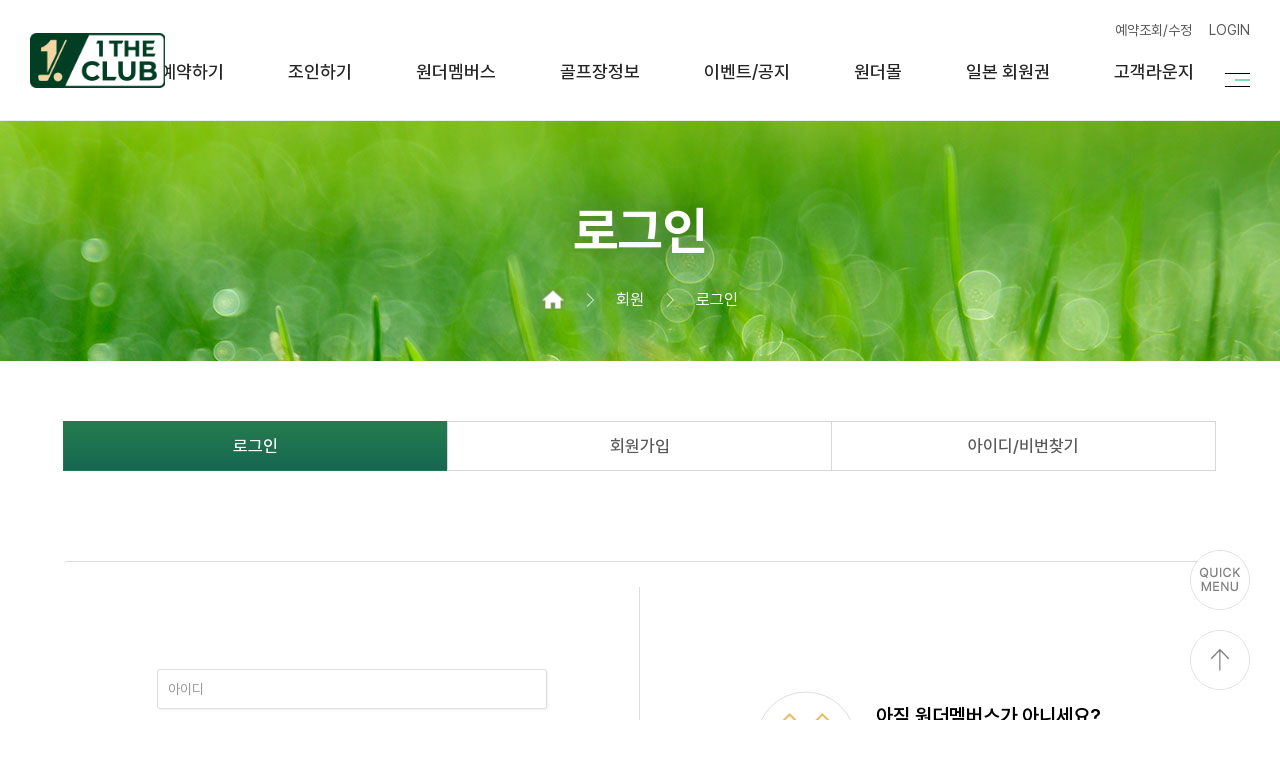

--- FILE ---
content_type: text/html;charset=UTF-8
request_url: http://www.onetheclub.com/member/login?returnURL=/join/request/main
body_size: 71718
content:



<!DOCTYPE html>
<html lang="ko">
<head>
    <meta charset="utf-8">
    <meta http-equiv="X-UA-Compatible" content="ie=edge,chrome=1">
    <meta name="viewport" content="width=device-width,initial-scale=1.0,minimum-scale=1.0,maximum-scale=1.0,user-scalable=no">
    <meta name="keywords" id="hio_keywords" content="원더클럽">
    <meta name="description" content="원더클럽에 오신것을 환영합니다. 라운드가 더 즐거운 골프 커뮤니티!">
    <title>원더클럽</title>
    <meta property="og:type" content="website"> 
	<meta property="og:title" content="원더클럽">
	<meta property="og:description" content="원더클럽에 오신것을 환영합니다. 라운드가 더 즐거운 골프 커뮤니티!">
	<meta property="og:image" content="https://onetheclub.com//static/common/images/ogimage.png">
	<meta property="og:url" content="https://onetheclub.com/">
	<!-- custom favicon 설정 -->
    <link rel="shortcut icon" href="/static/common/images/favicon.ico">
    <script type="text/javascript" src="/static/common/libs/jquery-1.12.4.min.js" charset="UTF-8"></script>
    <!-- ui -->
    <script type="text/javascript" src="/static/common_control/js/ui.js?ver=20260108" data-ver="20260108"></script>
    <!-- css -->
    <script type="text/javascript" src="/static/pc/js/include_css.js?ver=20260108" data-ver="20260108" charset="UTF-8"></script>
    <!-- js -->
    <script type="text/javascript" src="/static/pc/js/include_js.js?ver=20260108" data-ver="20260108" charset="UTF-8"></script>
    
    <script type="text/javascript" src="/static/pc/templates/setting.js?ver=20260108" data-ver="20260108" charset="UTF-8"></script>

	<!-- Google tag (gtag.js) -->
	<script async src="https://www.googletagmanager.com/gtag/js?id=G-W4W7MKP9HC"></script>
	<script>
		window.dataLayer = window.dataLayer || [];
		function gtag(){dataLayer.push(arguments);}
		gtag('js', new Date());
	
		gtag('config', 'G-W4W7MKP9HC');
	</script>
    
    <script>
        
            goSSL();
        

        //page_type
	    //ui_custom.page_type.init();

        //--basic Customizing(origin)-s
        var mPage;

        $(document).ready(function() {
            //setProtocol();

            initHeader();

            initHeaderListener();
        });

        function setProtocol() {
            if (document.location.protocol == 'http:') {
                var sUrl = document.location.href;
                sUrl = sUrl.replace('http:', 'https:');
                sUrl = sUrl.replace('kxleisure.com',  'onetheclub.com');
                sUrl = sUrl.replace('kmhleisure.com', 'onetheclub.com');

                document.location.href = sUrl;
            }
            if (document.location.protocol == 'https:') {
                var sUrl = document.location.href;
                //sUrl = sUrl.replace('http:', 'https:');
                sUrl = sUrl.replace('kxleisure.com',  'onetheclub.com');
                sUrl = sUrl.replace('kmhleisure.com', 'onetheclub.com');

                document.location.href = sUrl;
            }
        }

        function initHeader() {
            mPage = "";
            var open = "";

            if ((mPage != "" || open == "Y") && "" == "") {
                $('.loginWrap').slideToggle(400);
            }
        }

        function initHeaderListener() {
            $(".nav li").hover(function() {
                $(this).children("ul").stop().delay(200).animate({
                    height: "toggle",
                    opacity: "toggle"
                }, 200);
            });

            var chkId = getCookie("chkSaveId");
            var id = getCookie("cookieId");

            if (chkId != null && chkId != "") {
                $("#chkSaveId").attr('checked', true);
            }

            if (id != null && id != "") {
                $("#txtHeaderId").val(id);
            }

            $("#txtHeaderId").keypress(function(event) {
                if (event.keyCode == 13) {
                    doLogin();
                }
            });

            $("#txtHeaderPw").keypress(function(event) {
                if (event.keyCode == 13) {
                    doLogin();
                }
            });
        }

        function doLogin() {
            var sUrl = "/controller/MemberController.asp";
            var params = {};

            var id = $("#txtHeaderId").val();
            var pw = $("#txtHeaderPw").val();

            if (id == "") {
                alert("아이디를 입력하세요.");
                return;
            }

            if (pw == "") {
                alert("비밀번호를 입력하세요.");
                return;
            }

            params["method"] = "doLogin";
            params["coDiv"] = globals.coDiv;
            params["id"] = id;
            params["pw"] = pw;

            mAjax(sUrl, params, "POST", true, function(data) {
                if (data.resultCode == "0000") {
                    var chkSaveId = $('input:checkbox[id="chkSaveId"]').is(":checked");

                    if (chkSaveId) {
                        setCookie("cookieId", $("#txtHeaderId").val(), 365);
                        setCookie("chkSaveId", true, 365);
                    } else {
                        setCookie("cookieId", "", 365);
                        setCookie("chkSaveId", "", 365);
                    }

                    if (mPage != "") {
                        location.href = mPage;
                    } else {
                        location.reload();
                    }
                } else {
                    alert(data.resultMessage);
                }
            });
        }

        function doLogout() {
            var sUrl = "/Controller/MemberController.asp";
            var params = {};

            params["method"] = "doLogout";

            mAjax(sUrl, params, "POST", true, function(data) {
                if (data.resultCode == "0000") {
                    alert("로그아웃 되었습니다.");
                    location.href = "/index.asp"
                }
            });
        }

        function onlyMainMenu(val) {
            if (val == "1") {
                $("#onlyMain").show();
            } else(
                $("#onlyMain").hide()
            )
        }
        //--basic Customizing(origin)-e
        
        
		$(document).ajaxError(function(event, request, settings, thrownError) {
			if (request.status == 555) {
				alert('다른 환경에서 접속되었습니다');
				location.href="/member/login";
				
			}else if(request.status == 556){
				alert('로그인 하시기 바랍니다.');
				location.href="/member/login";
				
			}
		});
        
    </script>
</head>
<body>

	
    <div class="lds-ring"><div></div><div></div><div></div><div></div></div>
    
    <div id="wrapper">
        <!-- SkipNav -->
        <div id="skipNav">
            <a href="#gnb">주요 메뉴 바로가기</a>
            <a href="#content">컨텐트 바로가기</a>
        </div>
        <!-- //SkipNav -->
        
        
        <!-- 
        <div class="right_area">
            <a href="#sec0" class="btn right_btn right_menu aside-menu-open full" aria-controls="asideMenu" aria-expanded="false"><span><i class="ico ico-menu white"></i>메뉴</span></a>
            <a href="/board/notice" class="btn right_btn right_notice"><span><i class="ico ico-notice white"></i>공지사항</span></a>
            <a href="/reservation/golf" class="btn right_btn right_res"><span><i class="ico ico-res white"></i>실시간예약</span></a>
        </div>
 		-->
 		
        <!-- header -->
        

<head>
<style>
.mb_join { position:absolute; top:20px; }
.mb_join a { padding:6px 10px; background-color:#247a4f; border-radius:7px; color:#fff; }
.mb_login { right:53px; }
.mb_logout { right:53px; }

@media all and (max-width:1680px){ 
	.mb_join { position:absolute; top:21px; }
	.mb_join a { padding:6px 10px; background-color:#247a4f; border-radius:7px; color:#fff; }
	.mb_login { right:176px; }
	.mb_logout { right:82px; }
}

</style>

<meta name="naver-site-verification" content="04a8c949e57d6ef68209d0274e594e0da0f6e2e0" />
</head>

        <!-- Header -->
        <header id="header">
			<!--통합 gnb DB-->
			<div class="header_group">
				<nav class="gnb">
					<a href="/" class="header-logo">원더클럽</a>
					<ul class="node1-list">
						
						
						
						
						
						
							
							
							
								
								
								
								<li class="node1-item">
									<a href="/reservation/golf" class="node1-link">예약하기</a>	
										<div class="node2-menu">
												<ul class="node2-list">
							
							
							
								
							
								
									
								
								
							
													
						
						
							
							
							
							
							
								
									
				                	
				                		<li class="node2-item"><a href="/reservation/golf" class="node2-link"><span>실시간예약</span></a></li>
				                	
				                							  
							
								
							
								
								
									
								
							
													
						
						
							
							
							
							
							
								
									
				                	
				                		<li class="node2-item"><a href="/reservation/golfPartner" class="node2-link"><span>제휴골프장<br>예약</span></a></li>
				                	
				                							  
							
								
							
								
								
									
								
							
													
						
						
							
							
							
							
							
								
									
				                	
				                		<li class="node2-item"><a href="/reservation/assign" class="node2-link"><span>매니저<br>상담 예약</span></a></li>
				                	
				                							  
							
								
							
								
								
									
								
							
													
						
						
							
							
							
							
							
								
									
				                	
				                	
				                							  
							
								
							
								
								
									
								
							
													
						
						
							
										</ul>
									</div>
								</li>
								
								
							
							
							
								
								
								
								<li class="node1-item">
									<a href="/join/request/main" class="node1-link">조인하기</a>	
										<div class="node2-menu">
												<ul class="node2-list">
							
							
							
								
							
								
									
								
								
							
													
						
						
							
							
							
							
							
								
									
				                	
				                		<li class="node2-item"><a href="/join/request/main" class="node2-link"><span>조인예약</span></a></li>
				                	
				                							  
							
								
							
								
								
									
								
							
													
						
						
							
							
							
							
							
								
									
				                	
				                		<li class="node2-item"><a href="/join/confirm/recruit" class="node2-link"><span>조인예약확인</span></a></li>
				                	
				                							  
							
								
							
								
								
									
								
							
													
						
						
							
							
							
							
							
								
									
				                	
				                		<li class="node2-item"><a href="/join/setup/main" class="node2-link"><span>설정</span></a></li>
				                	
				                							  
							
								
							
								
								
									
								
							
													
						
						
							
							
							
							
							
								
									
				                	
				                		<li class="node2-item"><a href="/mo/golfInfo/main?selectCompany=J58&bookgCourse=" class="node2-link"><span>클럽72 하늘</span></a></li>
				                	
				                							  
							
								
							
								
								
									
								
							
													
						
						
							
										</ul>
									</div>
								</li>
								
								
							
							
							
								
								
								
								<li class="node1-item">
									<a href="/myContents/oneTheCardInfo" class="node1-link">원더멤버스</a>	
										<div class="node2-menu">
												<ul class="node2-list">
							
							
							
								
							
								
									
								
								
							
													
						
						
							
							
							
							
							
								
									
				                	
				                		<li class="node2-item"><a href="/myContents/membership" class="node2-link"><span>마이멤버십</span></a></li>
				                	
				                							  
							
								
							
								
								
									
								
							
													
						
						
							
							
							
							
							
								
									
				                	
				                		<li class="node2-item"><a href="/myContents/pointMain" class="node2-link"><span>마이포인트</span></a></li>
				                	
				                							  
							
								
							
								
								
									
								
							
													
						
						
							
							
							
							
							
								
									
				                	
				                		<li class="node2-item"><a href="/myContents/couponList" class="node2-link"><span>쿠폰함</span></a></li>
				                	
				                							  
							
								
							
								
								
									
								
							
													
						
						
							
							
							
							
							
								
									
				                	
				                		<li class="node2-item"><a href="/reservation/resList" class="node2-link"><span>예약조회/수정</span></a></li>
				                	
				                							  
							
								
							
								
								
									
								
							
													
						
						
							
							
							
							
							
								
									
				                	
				                		<li class="node2-item"><a href="/reservation/groupGolfRes" class="node2-link"><span>연단체/임시단체</span></a></li>
				                	
				                							  
							
								
							
								
								
									
								
							
													
						
						
							
							
							
							
							
								
							
								
								
									
								
							
													
						
						
							
							
							
							
							
								
							
								
								
									
								
							
													
						
						
							
							
							
							
							
								
									
				                	
				                		<li class="node2-item"><a href="/myContents/placeboIn" class="node2-link"><span>예약보증금 현황</span></a></li>
				                	
				                							  
							
								
							
								
								
									
								
							
													
						
						
							
							
							
							
							
								
									
				                	
				                		<li class="node2-item"><a href="/myContents/memberStamp" class="node2-link"><span>스탬프적립</span></a></li>
				                	
				                							  
							
								
							
								
								
									
								
							
													
						
						
							
							
							
							
							
								
									
				                	
				                		<li class="node2-item"><a href="/myContents/scoreList" class="node2-link"><span>스코어조회</span></a></li>
				                	
				                							  
							
								
							
								
								
									
								
							
													
						
						
							
							
							
							
							
								
									
				                	
				                		<li class="node2-item"><a href="/myContents/myInfo" class="node2-link"><span>내정보관리</span></a></li>
				                	
				                							  
							
								
							
								
								
									
								
							
													
						
						
							
							
							
							
							
								
							
								
								
									
								
							
													
						
						
							
							
							
							
							
								
									
				                	
				                		<li class="node2-item"><a href="/swp/membership_intro" class="node2-link"><span>멤버십안내</span></a></li>
				                	
				                							  
							
								
							
								
								
									
								
							
													
						
						
							
							
							
							
							
								
									
				                	
				                		<li class="node2-item"><a href="/myContents/punishList" class="node2-link"><span>위약내역</span></a></li>
				                	
				                							  
							
								
							
								
								
									
								
							
													
						
						
							
										</ul>
									</div>
								</li>
								
								
							
							
							
								
								
								
								<li class="node1-item">
									<a href="/swp/golf_list" class="node1-link">골프장정보</a>	
										<div class="node2-menu">
												<ul class="node2-list">
							
							
							
								
							
								
									
								
								
							
													
						
						
							
							
							
							
							
								
									
				                	
				                		<li class="node2-item"><a href="/club72/main" class="node2-link"><span>클럽72CC</span></a></li>
				                	
				                							  
							
								
							
								
								
									
								
							
													
						
						
							
							
							
							
							
								
									
				                	
				                		<li class="node2-item"><a href="/shilla/main" class="node2-link"><span>신라CC</span></a></li>
				                	
				                							  
							
								
							
								
								
									
								
							
													
						
						
							
							
							
							
							
								
									
				                	
				                		<li class="node2-item"><a href="/paju/main" class="node2-link"><span>파주CC</span></a></li>
				                	
				                							  
							
								
							
								
								
									
								
							
													
						
						
							
							
							
							
							
								
									
				                	
				                		<li class="node2-item"><a href="/reservation/golf?sel=J5A" class="node2-link"><span>듄스코스</span></a></li>
				                	
				                							  
							
								
							
								
								
									
								
							
													
						
						
							
							
							
							
							
								
									
				                	
				                		<li class="node2-item"><a href="/swp/high1" class="node2-link"><span>[제휴] 하이원</span></a></li>
				                	
				                							  
							
								
							
								
								
									
								
							
													
						
						
							
							
							
							
							
								
									
				                	
				                		<li class="node2-item"><a href="/swp/happiness" class="node2-link"><span>[제휴] 해피니스</span></a></li>
				                	
				                							  
							
								
							
								
								
									
								
							
													
						
						
							
							
							
							
							
								
									
				                	
				                		<li class="node2-item"><a href="/swp/pinehills" class="node2-link"><span>[제휴] 파인힐스</span></a></li>
				                	
				                							  
							
								
							
								
								
									
								
							
													
						
						
							
							
							
							
							
								
									
				                	
				                		<li class="node2-item"><a href="/swp/sagewood" class="node2-link"><span>[제휴] 세이지우드</span></a></li>
				                	
				                							  
							
								
							
								
								
									
								
							
													
						
						
							
							
							
							
							
								
									
				                	
				                		<li class="node2-item"><a href="/swp/partners_list" class="node2-link"><span>[제휴] 아덴힐</span></a></li>
				                	
				                							  
							
								
							
								
								
									
								
							
													
						
						
							
							
							
							
							
								
									
				                	
				                		<li class="node2-item"><a href="/swp/sscc" class="node2-link"><span>[제휴] 사우스스프링스</span></a></li>
				                	
				                							  
							
								
							
								
								
									
								
							
													
						
						
							
							
							
							
							
								
									
				                	
				                		<li class="node2-item"><a href="https://www.golfscanner.co.kr/" class="node2-link"><span>해외 골프투어</span></a></li>
				                	
				                							  
							
								
							
								
								
									
								
							
													
						
						
							
										</ul>
									</div>
								</li>
								
								
							
							
							
								
								
								
								<li class="node1-item">
									<a href="/board/event" class="node1-link">이벤트/공지</a>	
										<div class="node2-menu">
												<ul class="node2-list">
							
							
							
								
							
								
									
								
								
							
													
						
						
							
							
							
							
							
								
									
				                	
				                		<li class="node2-item"><a href="/board/event" class="node2-link"><span>진행중인 이벤트</span></a></li>
				                	
				                							  
							
								
							
								
								
									
								
							
													
						
						
							
							
							
							
							
								
									
				                	
				                		<li class="node2-item"><a href="/board/notice" class="node2-link"><span>공지사항</span></a></li>
				                	
				                							  
							
								
							
								
								
									
								
							
													
						
						
							
										</ul>
									</div>
								</li>
								
								
							
							
							
								
								
								
								<li class="node1-item">
									<a href="/shop/main" class="node1-link">원더몰</a>	
										<div class="node2-menu">
												<ul class="node2-list">
							
							
							
								
							
								
									
								
								
							
													
						
						
							
										</ul>
									</div>
								</li>
								
								
							
							
							
								
								
								
								<li class="node1-item">
									<a href="/swp/tozoMembership" class="node1-link">일본 회원권</a>	
										<div class="node2-menu">
												<ul class="node2-list">
							
							
							
								
							
								
									
								
								
							
													
						
						
							
										</ul>
									</div>
								</li>
								
								
							
							
							
								
								
								
								<li class="node1-item">
									<a href="/swp/faq" class="node1-link">고객라운지</a>	
										<div class="node2-menu">
												<ul class="node2-list">
							
							
							
								
							
								
									
								
								
							
													
						
						
							
							
							
							
							
								
									
				                	
				                		<li class="node2-item"><a href="/swp/faq" class="node2-link"><span>FAQ</span></a></li>
				                	
				                							  
							
								
							
								
								
									
								
							
													
						
						
							
							
							
							
							
								
									
				                	
				                		<li class="node2-item"><a href="/board/customer" class="node2-link"><span>고객의소리</span></a></li>
				                	
				                							  
							
								
							
								
								
									
								
							
													
						
						
							
							
							
							
							
								
							
								
								
									
								
							
													
						
						
							
							
							
							
							
								
									
				                	
				                		<li class="node2-item"><a href="/swp/contact" class="node2-link"><span>전화번호 및 기타 안내</span></a></li>
				                	
				                							  
							
								
							
								
								
									
								
							
													
						
						
							
							
							
							
							
								
									
				                	
				                		<li class="node2-item"><a href="/board/gallery" class="node2-link"><span>갤러리</span></a></li>
				                	
				                							  
							
								
							
								
								
									
								
							
													
						
						
							
										</ul>
									</div>
								</li>
								
								
							
							
							
							
							
								
							
								
									
								
								
							
													
						
						
							
							
							
							
							
								
							
								
								
									
								
							
													
						
						
							
							
							
							
							
								
							
								
								
									
								
							
													
						
						
							
							
							
							
							
								
							
								
								
									
								
							
													
						
						
							
							
							
							
							
								
							
								
									
								
								
							
													
						
						
							
							
							
							
							
								
							
								
								
									
								
							
													
						
						
							
							
							
							
							
								
							
								
									
								
								
							
													
						
						
							
							
							
							
							
								
							
								
								
									
								
							
													
						
						
							
							
							
							
							
								
							
								
									
								
								
							
													
						
						
							
							
							
							
							
								
							
								
								
									
								
							
													
						
						
							
							
							
							
							
								
							
								
									
								
								
							
													
						
						
							
							
							
							
							
								
							
								
								
									
								
							
													
						
						 
						
					</ul>
					<button type="button" class="btn-anb aside-menu-open full" aria-controls="asideMenu" aria-expanded="false"><span>전체메뉴 보기</span></button>
				</nav>
				
                <div class="header-gnb to-animate all_menu-full" data-duration="dur-03" data-delay="delay-03" data-animate="fadeInUp" style="display: none;">
					<nav class="gnb gnb-fullsize">
		                <div class="top">
		                    <a href="/" class="logo">LOGO</a>
							<a href="javascript:void(0);" class="gnb-close"><span>닫기</span></a>
		                </div>
						
		            </nav>
                </div>
                
                

                
                 
                 
               	
					
					   


					
				       
				
                
				<div class="header-utilMenu">
                    <ul>
                   	
						
						
<!--                				<li> -->

<!-- 					 		</li>  -->
							<li><a href="/reservation/resList"><span>예약조회/수정</span></a>
                            <li><a id="headerUrlLogin" href="/member/login"><span id="headerTextLogin">LOGIN</span></a></li>
						
					
                    </ul>
                </div>
			</div>
			<!--//통합 gnb DB-->
        </header>
        <!-- //Header -->
        <!--// header -->

        <!-- container -->
        


<style>
	#memberEvent .popup-tit { text-align:center; font-weight:bold; font-size:2.3rem; color:#3c3c3c; line-height:130%; }
	#memberEvent .popup-tit span { color:#d32626; }
	#memberEvent .popup-member { width:100%; background-color:#f0f0f0; border-radius:10px; padding:30px; margin-top:35px; }
	#memberEvent .popup-member table { border-top:2px solid #bababa; }
	#memberEvent .popup-member table tr { border-bottom:1px solid #bababa; border-right:1px solid #bababa; border-left:1px solid #bababa; }
	#memberEvent .popup-member table tr th { padding:11px 0; border-right:1px solid #bababa; }
	#memberEvent .popup-member table tr td { padding:11px; }
	#memberEvent .popup-member table tr td ul { position:relative; }
	#memberEvent .popup-member table tr td ul::after {display:block; clear:both; content:'';}
	#memberEvent .popup-member table tr td ul li { float:left; padding-right:10px; }
	#memberEvent .btn-member { text-align:center; padding:10px 0; margin-top:20px; margin-bottom:10px; }
	#memberEvent .btn-member a { background-color:#1f7349; color:#fff; text-align:center; padding:12px 78px; font-weight:bold; font-size:1.2rem; }
</style>
	
<script>


$(function(){
  	//로그인 쿠키 초기설정
    cookieLoginInit('rememberId','usrId');
 	cookieLoginInit('rememberPwd','usrPwd');

 	var click = true;
	
    // 패스워드 엔터키 이벤트
	$('#usrPwd').keydown(function(){
		if(event.keyCode == 13 && click == true) {
			setTimeout("document.getElementById('fnLogin').click()", 100);
	    }
	});

	// id 변경시 중복확인 다시해야함.
	$('#usrIdJoin').change(function() {
		$('#overlapIdChkFlag').val('F');
		$('.role_id').removeClass('is-errored is-successed');
		$(this).val($('#usrIdJoin').val().toLowerCase());
	});

	// 영문,숫자만 가능
	$("#usrIdJoin").keyup(function(event){ 
		if(!(event.keyCode >=37 && event.keyCode<=40)) {
			var inputVal = $(this).val();
			$(this).val(inputVal.replace(/[^a-z0-9]/gi,''));
		}
	});
	
	// 로그인처리
	$('#fnLogin').click(function(){

		//중복 불가 처리
		if(click == false) {
			console.log("중복");
			return;
		}

		//중복 불가 처리
		click = false;
		//console.log("클릭");	

		var strUsrId = $('#usrId').val().trim();

		$('#usrId').val(strUsrId);
		
		// 체크
		if($('#usrId').val() == ''){
			alert('아이디를 입력하십시요.');
			//ui_control.popup_alert.call('아이디를 입력하십시요.'); 
			$("#usrId").focus();
			ui_control.must_chk.confirm('#usrId');
			click = true;
			return;
		}else if($('#usrPwd').val() == ''){
			if($('#usrId').val() != ''){
				ui_control.must_remove.confirm('#usrId');
			}
			alert('비밀번호를 입력하십시요.');
			//ui_control.popup_alert.call('비밀번호를 입력하십시요.'); 
			$("#usrPwd").focus();
			ui_control.must_chk.confirm('#usrPwd');
			click = true;
			return;
		}
		
		//로그인 쿠키세팅
		cookieLoginSet('rememberId','usrId',7);
		cookieLoginSet('rememberPwd','usrPwd',7);
		
		$.ajax({
		    type: 'POST',
		    url: '/member/loginChk',
		    dataType:'json',
		    data:$('#mainForm').serialize(),
		    success: function(response, status) {

			    if(response.success == 'SPW'){
	    		   if (!confirm(response.returnMsg)) {   
	    			   $.ajax({
	    				    type: 'POST',
	    				    url: '/member/loginPwUpt',
	    				    dataType:'json',
	    				    data:$('#mainForm').serialize(),
	    				    success: function(response, status) {
	    				    	if(response.success == 'S'){
	    				    		//alert(response.returnMsg);
	    							//location.href = response.returnURL;
									ui_control.popup_alert_login.call(response.returnMsg, response.returnURL);
	    						}
	    				    	
	    					},
	    					error:function(request,status,error) {
	    						
	    						alert('로그인 처리중 오류가 발생하였습니다.');
								//ui_control.popup_alert.call('로그인 처리중 오류가 발생하였습니다.'); 

	    						click = true;
	    						
	    						return;
	    					}
	    				});
	    	        } else {
	    	        	location.href = response.returnURL;
	    	        }
		    	}else if(response.success == 'CRT'){
		    		click = true;
		    		
		    		alert(response.returnMsg);
		    		location.href = response.returnURL;

		    	}else if(response.success == 'INTGR'){
		    		click = true;
		    		
		    		$('#usrIdJoin').val("");
		    		$('#resnoChk').val(response.resno);
		    		$('.role_id').removeClass('is-errored is-successed');
		    		
		    		alert(response.returnMsg);

		    		ui.popup.open('memberIntgr_popup');

		    	}else if(response.success == 'INTG'){	
		    		click = true;
		    		
		    		alert(response.returnMsg);
		    		
		    		location.href = response.returnURL;
			    		
				}else{
			    	//alert(response.returnMsg);
			    	if(response.success == 'Event'){
						if(getCookie('memberEventLogin')!='Valid'){
							$('#smsYn'+response.smsYn).prop('checked',true);
							$('#returnConfYn'+response.returnConfYn).prop('checked',true);
							ui.popup.open('memberEvent');
							return;
						}else response.success = 'S';
				    }
				    
			    	click = true;

					if(response.success == 'S'){
						let param = window.location.search
						let returnURL = param.split('returnURL=')[1] == undefined ? "" : param.split('returnURL=')[1]
						
						// 원더몰에서 로그인시 원더몰 이전페이지로 돌아간다
						if(returnURL.includes('.php')){	
							location.href="/shop/main?type=oneTheMallLogin&returnURL="+returnURL
						}else{
							ui_control.popup_alert_login.call(response.returnMsg, response.returnURL);
						}
						//location.href = response.returnURL;
					}
				}

				if(response.success == 'F'){
					alert(response.returnMsg);
					//ui_control.popup_alert.call(response.returnMsg);
				}
			},
			beforeSend: function () {
				//console.log('beforeSend');
				if ($('.lds-ring').length) {  
					setTimeout(function() {
						$('.lds-ring').removeClass('dp-none');
					}, 500);        
				}
			},
			complete: function (response, status) {
				if ($('.lds-ring').length) {  
					setTimeout(function() {
						$('.lds-ring').addClass('dp-none');
					}, 500);        
				}
			},
			error:function(request,status,error) {
				
				alert('로그인 처리중 오류가 발생하였습니다.');
				//ui_control.popup_alert.call('로그인 처리중 오류가 발생하였습니다.');

				click = true;
				
				return;
			}
		});
	    
	});

	// 회원가입
	$('#fnJoinStep1').click(function(){
		location.href = '/member/joinStep1';
	});

	// 중복 ID 체크
	$('#fnOverlapIdChk').click(function(){

		if($('#usrIdJoin').val().length < 6 || $('#usrIdJoin').val().length > 13){
			alert('아이디는 6~13자로 입력하여 주십시오.');
			$('#usrIdJoin').focus();
			return false;
		}

		$.ajax({
			async: false,
		    type: 'POST',
		    url: '/member/ajax/overlapIdNewChk',
		    dataType:'json',
		    data:$('#mainForm').serialize(),
		    success: function(response, status) {
				if(response.success == 'F'){
					$('.role_id > p').html('중복된 아이디 입니다.');
					$('.role_id').addClass('is-errored');
					$('#overlapIdChkFlag').val('F');
				}else if(response.success == 'S'){
					$('.role_id').find('p').html('사용 가능한 아이디 입니다.');
					$('.role_id').addClass('is-successed');
					$('#overlapIdChkFlag').val('S');
				}
			},
			beforeSend: function () {
				if ($('.lds-ring').length) {  
					setTimeout(function() {
						$('.lds-ring').removeClass('dp-none');
					}, 500);        
				}
			},
			complete: function () {
				if ($('.lds-ring').length) {  
					setTimeout(function() {
						$('.lds-ring').addClass('dp-none');
					}, 500);        
				}
			},
			error:function(request,status,error) {
				alert('처리중 오류가 발생하였습니다.');
				console.log("code:"+request.status+"\n"+"message:"+request.responseText+"\n"+"error:"+error);
				return;
			}
		});
	});

	hioInit();
});

function closePopMemberEvent(){
	if($('#memberEventCookie').prop('checked')) setCookie('memberEventLogin', 'Valid', '1');
	ui.popup.close('memberEvent');
	top.location.href = '/';
}
function savePopMemberEvent(){
	if($('input[name="smsYn"]:checked').length==0){ $('#smsYnY').focus(); alert('SMS 수신여부를 선택해 주세요. '); return; }
	if($('input[name="returnConfYn"]:checked').length==0){ $('#returnConfYnZ').focus(); alert('회원 유지 기간을 선택해 주세요. '); return; }
	$.ajax({
	    type: 'POST',
	    url: '/member/saveMemberEvent',
	    dataType:'json',
	    data:$('#mainForm').serialize(),
	    success: function(response, status) {
		    if(response.success == 'F'){
	    		alert(response.returnMsg);
	    	}else if(response.success == 'S'){
		    	if(response.smsYn=='Y' && response.returnConfYn=='Z')
					alert('평생회원으로 전환되었습니다! 쿠폰은 9월 1일 발급됩니다. \n*평생회원 유지 필수, 정보 변경 시 쿠폰 미발급');
		    	else
					alert('평생회원 조건이 충족되지 않았습니다. \n(SMS 수신여부 "동의" 및 회원유지기간 "탈회시까지" 설정)');
	    	}
    		closePopMemberEvent();
		},
		beforeSend: function () {
			//console.log('beforeSend');
			if ($('.lds-ring').length) {  
				setTimeout(function() {
					$('.lds-ring').removeClass('dp-none');
				}, 500);        
			}
		},
		complete: function (response, status) {
			if ($('.lds-ring').length) {  
				setTimeout(function() {
					$('.lds-ring').addClass('dp-none');
				}, 500);        
			}
		},
		error:function(request,status,error) {
			alert('평생회원 이벤트 처리중 오류가 발생하였습니다.');
			click = true;
			return;
		}
	});
}

function hioInit(){
	// 멀티로그인 체크
	if('' == 'M'){
		alert('다른 곳에서 회원님의 아이디로 로그인 되었습니다.\n다시 로그인하여 주십시요.');
		//ui_control.popup_alert.call('다른 곳에서 회원님의 아이디로 로그인 되었습니다.<br/>다시 로그인하여 주십시요.');
	}
}


var click2 = true;

// 확인
function joinStep3(){

	if(click2 == false) {
		return;
	}else{
		click2 == false;
	}
	
	if(validate()){
		$.ajax({
			async: false,
		    type: 'POST',
		    url: '/member/ajax/newOvrlpIdCreate',
		    dataType:'json',
		    data:$('#mainForm').serialize(),
		    success: function(response, status) {

		    	click2 = true;
			    
				if(response.success == 'F'){
					alert(response.returnMsg);
					location.reload(true);
					
				}else if(response.success == 'S'){
					alert(response.returnMsg);
					location.href = '/member/login';
					
				}else if(response.success == 'E'){
					alert('처리중 오류가 발생하였습니다.');	
					location.reload(true);
					
				}
			},
			beforeSend: function () {
				if ($('.lds-ring').length) {  
					setTimeout(function() {
						$('.lds-ring').removeClass('dp-none');
					}, 500);        
				}
			},
			complete: function () {
				if ($('.lds-ring').length) {  
					setTimeout(function() {
						$('.lds-ring').addClass('dp-none');
					}, 500);        
				}
			},
			error:function(request,status,error) {
				click2 = true;
				alert('처리중 오류가 발생하였습니다.');
				console.log("code:"+request.status+"\n"+"message:"+request.responseText+"\n"+"error:"+error);
				location.reload(true);
				return;
			}
		});
	}
}

//유효성체크
function validate(){

	if($('#usrIdJoin').val() == ''){
		alert('아이디를 입력하여 주십시오.');
		$('#usrIdJoin').focus();
		return false;
	}

	if($('#usrIdJoin').val().length < 6 || $('#usrIdJoin').val().length > 13){
		alert('아이디는 6~13자로 입력하여 주십시오.');
		$('#usrIdJoin').focus();
		return false;
	}
	
	if($('#overlapIdChkFlag').val() == 'F' || $('#overlapIdChkFlag').val() == ''){
		alert('아이디 중복체크를 하여 주십시요');
		$('#usrIdJoin').focus();
		return false;
	}

	return true;
}



</script>

<form name="mainForm" id="mainForm" method="POST" action="">
	<input type="hidden" name="returnURL" value="/join/request/main"/>
	<input type="hidden" name="resnoChk"          id="resnoChk"         value=""/>
	<input type="hidden" name="overlapIdChkFlag"  id="overlapIdChkFlag" value=""/>
	
	<!-- Container -->
	<div id="containerDiv" class="container">
	    <!-- Content -->
	    <div id="content" class="content pc_login_st">
			
			








	

	

	

	

	

	

	

	

	

	

	

	

	

	

	

	

	

	

	

	

	

	

	

	

	

	

	

	

	

	

	

	

	

	

	

	

	

	

	

	

	

	

	

	

	

	

	

	

	

	
		
	

	

	

	

	

	

	

	

	

	

	

	

	

	

	

	

	

	

	

	

	

	

	

	

	

	

	

	

	

	

	

	

	

	

	

	

	

	

	

	

	

	

	

	

	

	

	

	

	

	

	

	

	

	

	

	

	

	

	

	

	
		
		
		
	

	

	

	

	

	

	

	

	

	

	

	



	
		 	
	
	

	
	

	
	
 

<div class="content-header">
    
        <span class="bg sub-member bgLoad-01"></span>
    
	
	<div class="tit-wrap">
        
            <span class="tit_l">로그인</span>
            <ul>
                <li><a href="/"><span class="home">원더클럽</span></a></li>
                <li><span>회원</span></li>
                <li>로그인</li>
            </ul>
        
    </div>
	
</div>

<div class="tap_area">	
        
        
            <ul class="tap-std">
             
            	
            		
            		
            		
                		<li class="on"><a href="/member/login"><span>로그인</span></a></li>
            		
            	
             
            	
            		
            		
            		
                		<li class=""><a href="/member/joinStep1"><span>회원가입</span></a></li>
            		
            	
             
            	
            		
            		
            		
                		<li class=""><a href="/member/findIdPw"><span>아이디/비번찾기</span></a></li>
            		
            	
            
            
            </ul>
        
</div>

			
	        <div class="content-body">
	            <div class="con box demo1 member_area">
	                <div class="box-body">
	                    <div class="grid">
	                        <div class="col col-6 border-02">
	                            <div class="item Login_area">
	                                <div class="item form-controls flexible">
	                                    <input type="text" name="usrId" id="usrId" value="" placeholder="아이디" title="아이디" class="input demo1 member-input">
	                                </div>
	                                <div class="item form-controls flexible m_t-20px">
	                                    <input type="password" name="usrPwd" id="usrPwd" value="" maxlength="13" placeholder="비밀번호" title="비밀번호" class="input demo1 member-input ">
	                                </div>
	                                <div class="item btn-area vertical m_t-20px">
	                                    <button type="button" id="fnLogin" class="btn btn-login"><span>login</span></button>
	                                </div>
	                                <div class="item form-controls grid m_t-20px">
										<div class="col">
											<span class="check demo1 m_r-10px">
												<input type="checkbox" name="rememberId" id="rememberId" value="Y">
												<label for="rememberId"><span>아이디 저장</span></label>
											</span>
										</div>
										<div class="col left">
											<span class="check demo1 dis-if left">
												<input type="checkbox" name="rememberPwd" id="rememberPwd" value="Y">
												<label for="rememberPwd"><span>비밀번호 저장</span></label>
											</span>
										</div>
										<a href="/member/findIdPw" class="btn col right"><span>아이디/비밀번호찾기</span></a>
	                                </div>
	                            </div>
	                        </div>
	                        <div class="col col-6">
	                            <div class="item guide-02">
	                                <div class="grid inner">
	                                    <div class="in_1">
											<div class="in_1_text">
												<i></i>
												<span>
													<h5>아직 원더멤버스가 아니세요?</h5>
													<em>
														회원이 되시면<br>
														다양한 서비스를 이용할 수 있습니다.
													</em>
												</span>
											</div>
	                                        <a href="/member/joinStep1"><span>가입하기</span></a>
	                                    </div>
<!-- 	                                    <div class="in_2"> -->
<!-- 	                                    	<span>알펜시아CC 분양회원 온라인 등록하기</span> -->
<!-- 											<a href="/member/regularJoinStep1" class="btn"><span>등록</span></a> -->
<!-- 	                                    </div> -->
	                                </div>
	                            </div>
	                        </div>
	                    </div>
	                </div>
	            </div>
	        </div>
	    </div>
	    <!-- //Content -->
	</div>
	<!-- //Container -->
	
	<div id="memberIntgr_popup" class="popup-wrap type-basic" role="dialog" aria-hidden="false">
	    <section class="popup demo1">
	        <div class="popup-body">
	            
	            <div class="popup_inner">
					
					<div class="form vertical p_b-30px border-01">
						<div class="form-body">
							<div class="form-title">
								<label class="form-tit" for="usrIdJoin">아이디</label>
							</div>
							<div class="form-cont">
								<div class="form-controls flexible">
									<input type="text" name="usrIdJoin" id="usrIdJoin" value="" placeholder="ID" class="input demo1 m_r-10px" maxlength="13">
									<button type="button" class="btn demo1 secondary" id="fnOverlapIdChk"><span>중복확인</span></button>
								</div>
								<div class="role_id form-alert" role="alert">
									<p></p>
								</div>
							</div>
						</div>
					</div>
					
				</div>
	            
				<div class="btn-area">
					<a href="javascript:ui.popup.close('memberIntgr_popup');"><span>취소</span></a>
					<a href="javascript:joinStep3();"><span>아이디 변경</span></a>
				</div>
	        </div>
			<div class="popup-close">
				<button type="button" class="btn-ico btn-close" title="닫기" onclick="ui.popup.close('memberIntgr_popup')"><span><i class="ico ico-close1 dark">Close</i></span></button>
			</div>
	    </section>
	</div>
	
	<div id="memberEvent" class="popup-wrap type01 footer kx_custom" role="dialog">
	    <section class="popup demo1" style="height:auto; width:650px">
	        <div class="popup-head">
	            <h3 id="popupCardInfoTitle">회원님은 평생회원 이벤트 대상입니다!</h3>
	        </div>
	        <div class="popup-body">
	            <div class="popup-cont" id="memberEventCont">
					<p class="popup-tit">지금 바로 평생회원 전환하고<br><span>그린피 1만원 할인쿠폰 받으세요!</span></p>
					<div class="popup-member">
						<table>					            
				            <tr>
				                <th>SMS 수신여부</th>
				                <td>
				                	<ul>
				                		<li><label><input type="radio" name="smsYn" id="smsYnY" value="Y"> 동의</label></li>
				                		<li><label><input type="radio" name="smsYn" id="smsYnN" value="N"> 미동의</label></li>
				                	</ul>
								</td>
				            </tr>
				            <tr>
				            	<th>회원 유지 기간</th>
				            	<td>
				            		<ul>
				            			<li><label><input type="radio" name="returnConfYn" id="returnConfYn1" value="1"> 1년</label></li>
				            			<li><label><input type="radio" name="returnConfYn" id="returnConfYn3" value="3"> 3년</label></li>
				            			<li><label><input type="radio" name="returnConfYn" id="returnConfYn5" value="5"> 5년</label></li>
				            			<li><label><input type="radio" name="returnConfYn" id="returnConfYnZ" value="Z"> 탈회시까지</label></li>
				            		</ul>
				            	</td>
				            </tr>
    					</table>
    					<div class="btn-member"><a href="javascript:savePopMemberEvent()">평생회원 전환하기</a></div>
    					<p style="text-align:center;">변경을 원하지 않을 경우 닫기 버튼을 클릭해주세요</p>
					</div>
					<p style="text-align:center; padding-bottom:10px; padding-top:30px; color:#d32626; font-weight:bold;">※쿠폰은 이벤트 종료 후 9월 1일 일괄 발급됩니다. (평생회원 유지 필수, 정보 변경 시 쿠폰 발급 불가)</p>
					<p style="text-align:center; padding-bottom:10px; padding-top:30px; color:#d32626; font-weight:bold;">※쿠폰 사용처 : 신라CC, 파주CC, 클럽72(바다)</p>
					<p style="text-align:center;">※ 평생회원이면 좋은 점?<br>회원님의 소중한 라운드 기록과 쿠폰을 보호하고 원더클럽의 다양한 혜택과 이벤트를 전달해드립니다.</p>
					<p style="text-align:center;margin-top:10px">
						<label>
							<input type="checkbox" id="memberEventCookie">
							오늘 하루동안 보이지 않기
						</label>
					</p>
	            </div>			
	        </div>
			<div class="popup-close">
				<button type="button" class="btn-ico btn-close" title="닫기" onclick="closePopMemberEvent()"><span><i class="ico ico-close1 dark">Close</i></span></button>
			</div>
	    </section>
	</div>
</form>					
				
<iframe src="https://mall.onetheclub.com/API/onetheclub/logout.php" style="width:0px;"></iframe>		
						
						
						
						
        <!--// container-->

        <!-- footer -->
        


<style>
.popup-wrap.kx_custom .popup.demo1 .popup-cont .tab-nav li { width:calc(100%/2);}
</style>

<!-- sticky_area -->
<div class="sticky_area">
    <ul>
        <li>
            <div class="quick_menus">
                <a href="/reservation/golf" class="quick_res"><i></i><span>통합예약</span></a>
                
                    
                    
                        <a href="/member/login" class="quick_login"><i></i><span>로그인</span></a>
                    
                
                
            </div>
            <a href="javascript:void(0);" class="btn_sticky quick">퀵메뉴</a>
        </li>
        <li>
            <a href="javascript:void(0);" class="btn_sticky top">상단으로 이동</a>
        </li>
    </ul>
</div>
<!-- //sticky_area -->

<!-- Footer -->
<footer id="footer">
    <div class="footer-inner">
        
        <div class="logo_inner">
            <a href="/" class="logo gray">LOGO</a>
        </div>
        <div class="info_inner">
        
            <!-- Company Information -->
            <div class="company_info">
                <div class="row-01">
                    <!-- terms -->
		            <div class="terms">
		                <ul>
                            <li><a href="javascript:ui.popup.open('terms-02');"><span>이용약관</span></a></li>
		                    <li><a href="javascript:ui.popup.open('terms-01');" class="color-18 f_w-600"><span>개인정보처리방침</span></a></li>
                            <li><a href="javascript:ui.popup.open('terms-03');"><span>영상정보처리기기운영처리방침</span></a></li>
		                </ul>
		            </div>
		            <!-- //terms -->
                </div>
                <div class="row-02">
                    <dl>
                        <dt>주소</dt>
                        <dd>서울시 강동구 고덕비즈밸리로 6길 90 KX그룹 사옥 8층 서울지점<br>강원특별자치도 평창군 대관령면 눈마을길 47, 12층 9호(현대하이랜드)</dd>                    
                    </dl>
                    <dl class="text-top">
                        
                        <dt>통합 예약 센터</dt>
                        <dd>1833-8800</dd><br/>
                        <dt>클럽72 및 골프연습장 &amp; 듄스</dt>
                        <dd>1599-0072</dd>
                    </dl>
                </div>
                <div class="row-02 m_t-10px" style="max-width:850px;">
                    <dl>
                        <dt>상호명</dt>
                        <dd>(주)레저플러스</dd>                    
                    </dl>
                    <dl>
                        <dt>대표자</dt>
                        <dd>조태석</dd>                    
                    </dl>
                    <dl>
                        <dt>사업자등록번호</dt>
                        <dd>394-87-01564</dd>                    
                    </dl>
                    <dl>
                    	<dt>통신판매업 신고번호</dt>
                    	<dd>2023-경기김포-2439</dd>
                    </dl>
                    <dl>
                        <dt>개인정보 담당</dt>
                        <dd>임근봉</dd>                    
                    </dl>
                </div>
            </div>
            <!-- //Company Information -->
            <p class="copyright">Ⓒ 2023 ONETHECLUB. All rights reserved.</p>
        </div>
		<!--Family Site-->
		<div class="right_inner">
	        <div class="drop up family_site">
	            <button type="button" aria-controls="family_site" aria-haspopup="listbox" aria-expanded="false" class="btn drop-toggle"><span>Family Site <i class="ico ico-more3"></i></span></button>
	            <div id="family_site" class="drop-menu">
	                <ul class="drop-list" role="listbox">
	                    <li class="drop-item" role="option"><a href="https://www.golfmon.net" target="_blank">골프몬</a></li>
	                    <li class="drop-item" role="option"><a href="https://www.bomultour.com/" target="_blank">보물섬 투어</a></li>
	                    <li class="drop-item" role="option"><a href="https://www.golfscanner.co.kr" target="_blank">골프스캐너</a></li>
	                    <li class="drop-item" role="option"><a href="https://onetheclub.com/eng/main" target="_blank">클럽72영문[Eng]</a></li>
	                </ul>
	            </div>
	        </div>
	        <div class="btn_wrap">
	        	<a href="https://www.instagram.com/1theclub/" target="_blank" class="btn_f_sns insta"><span>인스타그램</span></a>
	        	<a href="https://pf.kakao.com/_DZstb" target="_blank" class="btn_f_sns kakao"><span>카카오톡</span></a>
	        </div>
        </div>
        <!--//Family Site-->
    </div>
</footer>   
<!-- //Footer -->
        
<!-- 개인정보처리방침 팝업 -->
<div id="terms-01" class="popup-wrap type-basic type01 footer kx_custom" role="dialog">
    <section class="popup demo1" tabindex="0">
        <div class="popup-head">
            <h3 id="popupContentTitle">개인정보처리방침</h3>
        </div>
        <div class="popup-body">
            <div class="popup-cont">
                <!-- s: Tab Area -->
                <div class="tab-nav demo1 f_clause">
                    <ul class="tab-list" role="tablist">
                        <li id="tabNav11" role="tab" aria-controls="tabContent11" aria-selected="true" class="tab is-selected"><button type="button" class="btn"><span>통합</span></button></li>
                        <li id="tabNav12" role="tab" aria-controls="tabContent12" aria-selected="false" class="tab"><button type="button" class="btn"><span>신라CC</span></button></li>
                        <li id="tabNav13" role="tab" aria-controls="tabContent13" aria-selected="false" class="tab"><button type="button" class="btn"><span>파주CC</span></button></li>
<!--                         <li id="tabNav14" role="tab" aria-controls="tabContent14" aria-selected="false" class="tab"><button type="button" class="btn"><span>떼제베CC</span></button></li> -->
                    </ul>
                </div>
                <div class="tab-container">
                    <div id="tabContent11" aria-labelledby="tabNav11" aria-hidden="false" class="tab-content is-visible">
                        <div id="terms_in-01" style="padding:20px;"></div>
                    </div>
                    <div id="tabContent12" aria-labelledby="tabNav12" aria-hidden="true" class="tab-content">
                        <div id="terms_in-01-1" style="padding:20px;"></div>
                    </div>
                    <div id="tabContent13" aria-labelledby="tabNav13" aria-hidden="true" class="tab-content">
                        <div id="terms_in-01-2" style="padding:20px;"></div>
                    </div>
<!--                     <div id="tabContent14" aria-labelledby="tabNav14" aria-hidden="true" class="tab-content"> -->
<!--                         <div id="terms_in-01-3" style="padding:20px;"></div> -->
<!--                     </div> -->
                </div>
                <!-- e: Tab Area -->
                

            </div>
        </div>
        
        <div class="popup-close">
            <button type="button" class="btn-ico btn-close" title="팝업닫기" onclick="ui.popup.close('terms-01')"><span><i class="ico ico-close1 white">Close</i></span></button>
        </div>
    </section>
</div>
<!-- //개인정보처리방침 팝업 -->

<!-- 이용약관 팝업 -->
<div id="terms-02" class="popup-wrap type-basic type01 footer kx_custom" role="dialog">
    <section class="popup demo1" tabindex="0">
        <div class="popup-head">
            <h3 id="popupContentTitle">이용약관</h3>
        </div>
        <div class="popup-body">
            <div class="popup-cont">
        <!-- s: Tab Area -->
                <div class="tab-nav demo1 f_clause">
                    <ul class="tab-list" role="tablist">
                        <li id="tabNav11" role="tab" aria-controls="tabContent21" aria-selected="true" class="tab is-selected"><button type="button" class="btn"><span>통합홈페이지</span></button></li>
                        <li id="tabNav12" role="tab" aria-controls="tabContent22" aria-selected="false" class="tab"><button type="button" class="btn"><span>원더플래티넘</span></button></li>
                    </ul>
                </div>
                <div class="tab-container">
                    <div id="tabContent21" aria-labelledby="tabNav21" aria-hidden="false" class="tab-content is-visible" style="padding:20px;">
                        <div id="terms_in-02"></div>
                        <span class="select_label_st right">
							<select id="selectAgreement2" class="select demo1 st_1">
								<option value="1" selected>기존 약관: 2023년 02월 01일 시행</option>
								<option value="2">변경 약관: 2024년 09월 12일 시행</option>
							</select>
						</span>
                    </div>
                    <div id="tabContent22" aria-labelledby="tabNav22" aria-hidden="true" class="tab-content" style="padding:20px;">
                        <div id="terms_in-02-1"></div>
                        <span class="select_label_st right">
							<select id="selectAgreement" class="select demo1 st_1">
								<option value="1" selected>기존 약관: 2023년 10월 23일 시행</option>
								<option value="2" selected>변경 약관: 2024년 01월 01일 시행</option>
							</select>
						</span>
                    </div>
                </div>
                <!-- e: Tab Area -->
			</div>
		</div>
        
        <div class="popup-close">
            <button type="button" class="btn-ico btn-close" title="팝업닫기" onclick="ui.popup.close('terms-02')"><span><i class="ico ico-close1 white">Close</i></span></button>
        </div>
    </section>
</div>
<!-- //이용약관 팝업 -->

<!-- 영상정보처리기기 팝업 -->
<div id="terms-03" class="popup-wrap type-basic type01 footer kx_custom" role="dialog">
    <section class="popup demo1" tabindex="0">
        <div class="popup-head">
            <h3 id="popupContentTitle">영상정보처리기기운영처리방침</h3>
        </div>
        <div class="popup-body">
            <div class="popup-cont">
                <!-- s: Tab Area -->
                <div class="tab-nav demo1 f_clause">
                    <ul class="tab-list" role="tablist">
                        <li id="tabNav21" role="tab" aria-controls="tabContent21" aria-selected="true" class="tab is-selected"><button type="button" class="btn"><span>신라CC</span></button></li>
                        <li id="tabNav22" role="tab" aria-controls="tabContent22" aria-selected="false" class="tab"><button type="button" class="btn"><span>파주CC</span></button></li>
                        
                        <li id="tabNav25" role="tab" aria-controls="tabContent25" aria-selected="false" class="tab"><button type="button" class="btn"><span>클럽72CC</span></button></li>
                    </ul>
                </div>
                <div class="tab-container">
                    <div id="tabContent21" aria-labelledby="tabNav11" aria-hidden="false" class="tab-content is-visible" style="padding:20px;">
                        <div id="terms_in-03" style="padding:20px;"></div>
                    </div>
                    <div id="tabContent22" aria-labelledby="tabNav12" aria-hidden="true" class="tab-content" style="padding:20px;">
                        <div id="terms_in-03-1" style="padding:20px;"></div>
                    </div>
                    <div id="tabContent23" aria-labelledby="tabNav13" aria-hidden="true" class="tab-content">
                        <div id="terms_in-03-2" style="padding:20px;"></div>
                    </div>
                    <div id="tabContent24" aria-labelledby="tabNav14" aria-hidden="true" class="tab-content">
                        <div id="terms_in-03-3" style="padding:20px;"></div>
                    </div>
                    <div id="tabContent25" aria-labelledby="tabNav15" aria-hidden="true" class="tab-content">
                        <div id="terms_in-03-4" style="padding:20px;"></div>
                    </div>
                </div>
                <!-- e: Tab Area -->
                

            </div>
        </div>
        
        <div class="popup-close">
            <button type="button" class="btn-ico btn-close" title="팝업닫기" onclick="ui.popup.close('terms-03')"><span><i class="ico ico-close1 white">Close</i></span></button>
        </div>
    </section>
</div>
<!-- //영상정보처리기기 팝업 -->


<div class="dimmer"></div>

<script>
$(function(){
    /*document.getElementById("terms_in-01").innerHTML='<object type="text/html" data="/static/pc/agreeform/agreeform-03.html"></object>';
    document.getElementById("terms_in-02").innerHTML='<object type="text/html" data="/static/pc/agreeform/agreeform-01.html"></object>';
    document.getElementById("terms_in-03").innerHTML='<object type="text/html" data="/static/pc/agreeform/agreeform-02.html"></object>';*/
    //document.getElementById("terms_in-04").innerHTML='<object type="text/html" data="/static/pc/agreeform/agreeform-05.html"></object>';
	$('#terms_in-01').load('/static/pc/agreeform/agreeform-250211.html', function() {});
	$('#terms_in-01-1').load('/static/pc/agreeform/agreeform-03_shilla250211.html', function() {}); 
//     $('#terms_in-01-1').load('/static/pc/agreeform/agreeform-03_shilla.html?ver=231025', function() {});
	$('#terms_in-01-2').load('/static/pc/agreeform/agreeform-03_paju250211.html', function() {});
//     $('#terms_in-01-2').load('/static/pc/agreeform/agreeform-03_paju.html?ver=231025', function() {});
    $('#terms_in-01-3').load('/static/pc/agreeform/agreeform-03_tgv.html?ver=231025', function() {});
	$('#terms_in-02').load('/static/pc/agreeform/agreeform-01.html', function() {});
	const targetDate = new Date('2024-01-01');
	const targetDate2 = new Date('2024-09-12');
	
	// 현재 날짜를 가져옵니다.
	const currentDate = new Date();

	// 특정한 날짜와 현재 날짜를 비교합니다. - 원더플래티넘
	if (currentDate >= targetDate) {
		// 24년 1월1일 이후
		$('#terms_in-02-1').load('/static/pc/agreeform/agreeform-01-3.html', function() {});
		$("#selectAgreement").val("2").prop("selected",true)
	}else{
		$('#terms_in-02-1').load('/static/pc/agreeform/agreeform-01-2.html', function() {});
		$("#selectAgreement").val("1").prop("selected",true)
	}

	// 특정한 날짜와 현재 날짜를 비교합니다. - 통합홈페이지
	if (currentDate >= targetDate2) {
		// 24년 9월12일 이후
		$('#terms_in-02').load('/static/pc/agreeform/agreeform-01-0.html', function() {});
		$("#selectAgreement").val("2").prop("selected",true)
	}else{
		$("#selectAgreement2").css('display','none')
		$('#terms_in-02').load('/static/pc/agreeform/agreeform-01.html', function() {});
		$("#selectAgreement").val("1").prop("selected",true)
	}
	
    $('#terms_in-03').load('/static/pc/agreeform/agreeform-08_shilla.html', function() {});
    $('#terms_in-03-1').load('/static/pc/agreeform/agreeform-08_paju.html', function() {});
    $('#terms_in-03-2').load('/static/pc/agreeform/agreeform-08_tgv.html', function() {});
    $('#terms_in-03-3').load('/static/pc/agreeform/agreeform-08_paganica.html', function() {});
    $('#terms_in-03-4').load('/static/pc/agreeform/agreeform-08_club72.html', function() {});

    //- 원더플래티넘
    $("#selectAgreement").change(function(){
    	if($(this).val()==1) $('#terms_in-02-1').load('/static/pc/agreeform/agreeform-01-2.html', function() {}); 
    	else $('#terms_in-02-1').load('/static/pc/agreeform/agreeform-01-3.html', function() {});
    })

    // - 통합홈페이지
    $("#selectAgreement2").change(function(){ 
    	if($(this).val()==1) $('#terms_in-02').load('/static/pc/agreeform/agreeform-01.html', function() {}); 
    	else $('#terms_in-02').load('/static/pc/agreeform/agreeform-01-0.html', function() {});
    })
});
</script>


<link rel="stylesheet" href="/static/pc/css/aos.css" />
<script src="/static/pc/js/libs/aos.js"></script>
<script>
	AOS.init();
</script>

        <!--// footer -->
    
    </div>
	<div id="ie_chk" class="ie_chk_area dp-none">
		<button type="button" onclick="javascript:popHide('ie_chk')" class="btn-close"><span class="blind">현재창 닫기</span></button>
		<div class="con">
			<p class="tit">
				<img src="/static/pc/images/common/ico_ie.png" alt="ie" />
				본사이트는 <strong>Internet Explorer 11</strong>버전<br/>에 <strong class="color-01">최적화</strong> 되어 있습니다.
			</p>
			<span>
				<p class="btxt">‘Explorer 11이하’ 에서는 사용이 원활하지 않을 수 있습니다.</p>
				<p class="btxt">Internet Explorer 11은 2022년 6월 15일부터 사용 및 지원이 중지됩니다. Microsoft Edge 사용을 권장합니다.</p>
				<p class="txt">Explorer를 최신 버전으로 업데이트 하시거나, <br /><strong class="color-01">Chrome, 네이버 Whale</strong> 등의 브라우저를 이용해 주시기 바랍니다.</p>
				<a href="http://windows.microsoft.com/ko-kr/internet-explorer/download-ie" target="_blank" title="새창열림" class="btn-upgrade">지금 업그레이드</a>
				<p class="chk-uclose"><input type="checkbox" name="ie_chk_close" id="ie_chk_close" onclick="popHide('ie_chk')" /><label for="ie_chk_close">일주일간 표시 안하기</label></p>
			</span>			
		</div>
	</div>
	<script type="text/javascript">
	//익스플로러 중지 안내 활성화
	var agent = navigator.userAgent.toLowerCase();
	
	function ie_setCookie(name, value, days) {
        if (days) {
                var date = new Date();
                date.setTime(date.getTime() + (days * 24 * 60 * 60 * 1000));
                var expires = "; expires=" + date.toGMTString();
        } else {
               var expires = "";
        }
        
        document.cookie = name + "=" + value + expires + "; path=/";
	}

	 
	//일주일간 표시 안하기
	function ie_getCookie(name) {
        var i, x, y, ARRcookies = document.cookie.split(";");
        
        for (i = 0; i < ARRcookies.length; i++) {     
            x = ARRcookies[i].substr(0, ARRcookies[i].indexOf("="));
            y = ARRcookies[i].substr(ARRcookies[i].indexOf("=") + 1);
            
            x = x.replace(/^\s+|\s+$/g, "");

            if (x == name) {
                    return unescape(y);
            }
        }
	}
	
	//ie_chk 레이어팝업 닫기
	function popHide(pop_id){
		//document.getElementById(pop_id).style.display = "none";
		$("#"+pop_id).hide(1000);
		ie_setCookie('ie_chk_close', 'close', 7); //7일 후 만료
	}

	$(window).ready(function(){ 
        var ie_Pchk = ie_getCookie('ie_chk_close');
        //console.log(ie_Pchk);
        if( ie_Pchk == 'close'){
        	$("#"+pop_id).hide(1000);
        }else{
            if((navigator.appName == 'Netscape' && agent.indexOf('trident') != -1) || (agent.indexOf("msie") != -1)){
    			$('#ie_chk').removeClass('dp-none');
            }
    	}
    });
    </script>
</body>
</html>

--- FILE ---
content_type: text/html;charset=UTF-8
request_url: https://www.onetheclub.com/member/login?returnURL=/join/request/main
body_size: 71686
content:



<!DOCTYPE html>
<html lang="ko">
<head>
    <meta charset="utf-8">
    <meta http-equiv="X-UA-Compatible" content="ie=edge,chrome=1">
    <meta name="viewport" content="width=device-width,initial-scale=1.0,minimum-scale=1.0,maximum-scale=1.0,user-scalable=no">
    <meta name="keywords" id="hio_keywords" content="원더클럽">
    <meta name="description" content="원더클럽에 오신것을 환영합니다. 라운드가 더 즐거운 골프 커뮤니티!">
    <title>원더클럽</title>
    <meta property="og:type" content="website"> 
	<meta property="og:title" content="원더클럽">
	<meta property="og:description" content="원더클럽에 오신것을 환영합니다. 라운드가 더 즐거운 골프 커뮤니티!">
	<meta property="og:image" content="https://onetheclub.com//static/common/images/ogimage.png">
	<meta property="og:url" content="https://onetheclub.com/">
	<!-- custom favicon 설정 -->
    <link rel="shortcut icon" href="/static/common/images/favicon.ico">
    <script type="text/javascript" src="/static/common/libs/jquery-1.12.4.min.js" charset="UTF-8"></script>
    <!-- ui -->
    <script type="text/javascript" src="/static/common_control/js/ui.js?ver=20260108" data-ver="20260108"></script>
    <!-- css -->
    <script type="text/javascript" src="/static/pc/js/include_css.js?ver=20260108" data-ver="20260108" charset="UTF-8"></script>
    <!-- js -->
    <script type="text/javascript" src="/static/pc/js/include_js.js?ver=20260108" data-ver="20260108" charset="UTF-8"></script>
    
    <script type="text/javascript" src="/static/pc/templates/setting.js?ver=20260108" data-ver="20260108" charset="UTF-8"></script>

	<!-- Google tag (gtag.js) -->
	<script async src="https://www.googletagmanager.com/gtag/js?id=G-W4W7MKP9HC"></script>
	<script>
		window.dataLayer = window.dataLayer || [];
		function gtag(){dataLayer.push(arguments);}
		gtag('js', new Date());
	
		gtag('config', 'G-W4W7MKP9HC');
	</script>
    
    <script>
        
            goSSL();
        

        //page_type
	    //ui_custom.page_type.init();

        //--basic Customizing(origin)-s
        var mPage;

        $(document).ready(function() {
            //setProtocol();

            initHeader();

            initHeaderListener();
        });

        function setProtocol() {
            if (document.location.protocol == 'http:') {
                var sUrl = document.location.href;
                sUrl = sUrl.replace('http:', 'https:');
                sUrl = sUrl.replace('kxleisure.com',  'onetheclub.com');
                sUrl = sUrl.replace('kmhleisure.com', 'onetheclub.com');

                document.location.href = sUrl;
            }
            if (document.location.protocol == 'https:') {
                var sUrl = document.location.href;
                //sUrl = sUrl.replace('http:', 'https:');
                sUrl = sUrl.replace('kxleisure.com',  'onetheclub.com');
                sUrl = sUrl.replace('kmhleisure.com', 'onetheclub.com');

                document.location.href = sUrl;
            }
        }

        function initHeader() {
            mPage = "";
            var open = "";

            if ((mPage != "" || open == "Y") && "" == "") {
                $('.loginWrap').slideToggle(400);
            }
        }

        function initHeaderListener() {
            $(".nav li").hover(function() {
                $(this).children("ul").stop().delay(200).animate({
                    height: "toggle",
                    opacity: "toggle"
                }, 200);
            });

            var chkId = getCookie("chkSaveId");
            var id = getCookie("cookieId");

            if (chkId != null && chkId != "") {
                $("#chkSaveId").attr('checked', true);
            }

            if (id != null && id != "") {
                $("#txtHeaderId").val(id);
            }

            $("#txtHeaderId").keypress(function(event) {
                if (event.keyCode == 13) {
                    doLogin();
                }
            });

            $("#txtHeaderPw").keypress(function(event) {
                if (event.keyCode == 13) {
                    doLogin();
                }
            });
        }

        function doLogin() {
            var sUrl = "/controller/MemberController.asp";
            var params = {};

            var id = $("#txtHeaderId").val();
            var pw = $("#txtHeaderPw").val();

            if (id == "") {
                alert("아이디를 입력하세요.");
                return;
            }

            if (pw == "") {
                alert("비밀번호를 입력하세요.");
                return;
            }

            params["method"] = "doLogin";
            params["coDiv"] = globals.coDiv;
            params["id"] = id;
            params["pw"] = pw;

            mAjax(sUrl, params, "POST", true, function(data) {
                if (data.resultCode == "0000") {
                    var chkSaveId = $('input:checkbox[id="chkSaveId"]').is(":checked");

                    if (chkSaveId) {
                        setCookie("cookieId", $("#txtHeaderId").val(), 365);
                        setCookie("chkSaveId", true, 365);
                    } else {
                        setCookie("cookieId", "", 365);
                        setCookie("chkSaveId", "", 365);
                    }

                    if (mPage != "") {
                        location.href = mPage;
                    } else {
                        location.reload();
                    }
                } else {
                    alert(data.resultMessage);
                }
            });
        }

        function doLogout() {
            var sUrl = "/Controller/MemberController.asp";
            var params = {};

            params["method"] = "doLogout";

            mAjax(sUrl, params, "POST", true, function(data) {
                if (data.resultCode == "0000") {
                    alert("로그아웃 되었습니다.");
                    location.href = "/index.asp"
                }
            });
        }

        function onlyMainMenu(val) {
            if (val == "1") {
                $("#onlyMain").show();
            } else(
                $("#onlyMain").hide()
            )
        }
        //--basic Customizing(origin)-e
        
        
		$(document).ajaxError(function(event, request, settings, thrownError) {
			if (request.status == 555) {
				alert('다른 환경에서 접속되었습니다');
				location.href="/member/login";
				
			}else if(request.status == 556){
				alert('로그인 하시기 바랍니다.');
				location.href="/member/login";
				
			}
		});
        
    </script>
</head>
<body>

	
    <div class="lds-ring"><div></div><div></div><div></div><div></div></div>
    
    <div id="wrapper">
        <!-- SkipNav -->
        <div id="skipNav">
            <a href="#gnb">주요 메뉴 바로가기</a>
            <a href="#content">컨텐트 바로가기</a>
        </div>
        <!-- //SkipNav -->
        
        
        <!-- 
        <div class="right_area">
            <a href="#sec0" class="btn right_btn right_menu aside-menu-open full" aria-controls="asideMenu" aria-expanded="false"><span><i class="ico ico-menu white"></i>메뉴</span></a>
            <a href="/board/notice" class="btn right_btn right_notice"><span><i class="ico ico-notice white"></i>공지사항</span></a>
            <a href="/reservation/golf" class="btn right_btn right_res"><span><i class="ico ico-res white"></i>실시간예약</span></a>
        </div>
 		-->
 		
        <!-- header -->
        

<head>
<style>
.mb_join { position:absolute; top:20px; }
.mb_join a { padding:6px 10px; background-color:#247a4f; border-radius:7px; color:#fff; }
.mb_login { right:53px; }
.mb_logout { right:53px; }

@media all and (max-width:1680px){ 
	.mb_join { position:absolute; top:21px; }
	.mb_join a { padding:6px 10px; background-color:#247a4f; border-radius:7px; color:#fff; }
	.mb_login { right:176px; }
	.mb_logout { right:82px; }
}

</style>

<meta name="naver-site-verification" content="04a8c949e57d6ef68209d0274e594e0da0f6e2e0" />
</head>

        <!-- Header -->
        <header id="header">
			<!--통합 gnb DB-->
			<div class="header_group">
				<nav class="gnb">
					<a href="/" class="header-logo">원더클럽</a>
					<ul class="node1-list">
						
						
						
						
						
						
							
							
							
								
								
								
								<li class="node1-item">
									<a href="/reservation/golf" class="node1-link">예약하기</a>	
										<div class="node2-menu">
												<ul class="node2-list">
							
							
							
								
							
								
									
								
								
							
													
						
						
							
							
							
							
							
								
									
				                	
				                		<li class="node2-item"><a href="/reservation/golf" class="node2-link"><span>실시간예약</span></a></li>
				                	
				                							  
							
								
							
								
								
									
								
							
													
						
						
							
							
							
							
							
								
									
				                	
				                		<li class="node2-item"><a href="/reservation/golfPartner" class="node2-link"><span>제휴골프장<br>예약</span></a></li>
				                	
				                							  
							
								
							
								
								
									
								
							
													
						
						
							
							
							
							
							
								
									
				                	
				                		<li class="node2-item"><a href="/reservation/assign" class="node2-link"><span>매니저<br>상담 예약</span></a></li>
				                	
				                							  
							
								
							
								
								
									
								
							
													
						
						
							
							
							
							
							
								
									
				                	
				                	
				                							  
							
								
							
								
								
									
								
							
													
						
						
							
										</ul>
									</div>
								</li>
								
								
							
							
							
								
								
								
								<li class="node1-item">
									<a href="/join/request/main" class="node1-link">조인하기</a>	
										<div class="node2-menu">
												<ul class="node2-list">
							
							
							
								
							
								
									
								
								
							
													
						
						
							
							
							
							
							
								
									
				                	
				                		<li class="node2-item"><a href="/join/request/main" class="node2-link"><span>조인예약</span></a></li>
				                	
				                							  
							
								
							
								
								
									
								
							
													
						
						
							
							
							
							
							
								
									
				                	
				                		<li class="node2-item"><a href="/join/confirm/recruit" class="node2-link"><span>조인예약확인</span></a></li>
				                	
				                							  
							
								
							
								
								
									
								
							
													
						
						
							
							
							
							
							
								
									
				                	
				                		<li class="node2-item"><a href="/join/setup/main" class="node2-link"><span>설정</span></a></li>
				                	
				                							  
							
								
							
								
								
									
								
							
													
						
						
							
							
							
							
							
								
									
				                	
				                		<li class="node2-item"><a href="/mo/golfInfo/main?selectCompany=J58&bookgCourse=" class="node2-link"><span>클럽72 하늘</span></a></li>
				                	
				                							  
							
								
							
								
								
									
								
							
													
						
						
							
										</ul>
									</div>
								</li>
								
								
							
							
							
								
								
								
								<li class="node1-item">
									<a href="/myContents/oneTheCardInfo" class="node1-link">원더멤버스</a>	
										<div class="node2-menu">
												<ul class="node2-list">
							
							
							
								
							
								
									
								
								
							
													
						
						
							
							
							
							
							
								
									
				                	
				                		<li class="node2-item"><a href="/myContents/membership" class="node2-link"><span>마이멤버십</span></a></li>
				                	
				                							  
							
								
							
								
								
									
								
							
													
						
						
							
							
							
							
							
								
									
				                	
				                		<li class="node2-item"><a href="/myContents/pointMain" class="node2-link"><span>마이포인트</span></a></li>
				                	
				                							  
							
								
							
								
								
									
								
							
													
						
						
							
							
							
							
							
								
									
				                	
				                		<li class="node2-item"><a href="/myContents/couponList" class="node2-link"><span>쿠폰함</span></a></li>
				                	
				                							  
							
								
							
								
								
									
								
							
													
						
						
							
							
							
							
							
								
									
				                	
				                		<li class="node2-item"><a href="/reservation/resList" class="node2-link"><span>예약조회/수정</span></a></li>
				                	
				                							  
							
								
							
								
								
									
								
							
													
						
						
							
							
							
							
							
								
									
				                	
				                		<li class="node2-item"><a href="/reservation/groupGolfRes" class="node2-link"><span>연단체/임시단체</span></a></li>
				                	
				                							  
							
								
							
								
								
									
								
							
													
						
						
							
							
							
							
							
								
							
								
								
									
								
							
													
						
						
							
							
							
							
							
								
							
								
								
									
								
							
													
						
						
							
							
							
							
							
								
									
				                	
				                		<li class="node2-item"><a href="/myContents/placeboIn" class="node2-link"><span>예약보증금 현황</span></a></li>
				                	
				                							  
							
								
							
								
								
									
								
							
													
						
						
							
							
							
							
							
								
									
				                	
				                		<li class="node2-item"><a href="/myContents/memberStamp" class="node2-link"><span>스탬프적립</span></a></li>
				                	
				                							  
							
								
							
								
								
									
								
							
													
						
						
							
							
							
							
							
								
									
				                	
				                		<li class="node2-item"><a href="/myContents/scoreList" class="node2-link"><span>스코어조회</span></a></li>
				                	
				                							  
							
								
							
								
								
									
								
							
													
						
						
							
							
							
							
							
								
									
				                	
				                		<li class="node2-item"><a href="/myContents/myInfo" class="node2-link"><span>내정보관리</span></a></li>
				                	
				                							  
							
								
							
								
								
									
								
							
													
						
						
							
							
							
							
							
								
							
								
								
									
								
							
													
						
						
							
							
							
							
							
								
									
				                	
				                		<li class="node2-item"><a href="/swp/membership_intro" class="node2-link"><span>멤버십안내</span></a></li>
				                	
				                							  
							
								
							
								
								
									
								
							
													
						
						
							
							
							
							
							
								
									
				                	
				                		<li class="node2-item"><a href="/myContents/punishList" class="node2-link"><span>위약내역</span></a></li>
				                	
				                							  
							
								
							
								
								
									
								
							
													
						
						
							
										</ul>
									</div>
								</li>
								
								
							
							
							
								
								
								
								<li class="node1-item">
									<a href="/swp/golf_list" class="node1-link">골프장정보</a>	
										<div class="node2-menu">
												<ul class="node2-list">
							
							
							
								
							
								
									
								
								
							
													
						
						
							
							
							
							
							
								
									
				                	
				                		<li class="node2-item"><a href="/club72/main" class="node2-link"><span>클럽72CC</span></a></li>
				                	
				                							  
							
								
							
								
								
									
								
							
													
						
						
							
							
							
							
							
								
									
				                	
				                		<li class="node2-item"><a href="/shilla/main" class="node2-link"><span>신라CC</span></a></li>
				                	
				                							  
							
								
							
								
								
									
								
							
													
						
						
							
							
							
							
							
								
									
				                	
				                		<li class="node2-item"><a href="/paju/main" class="node2-link"><span>파주CC</span></a></li>
				                	
				                							  
							
								
							
								
								
									
								
							
													
						
						
							
							
							
							
							
								
									
				                	
				                		<li class="node2-item"><a href="/reservation/golf?sel=J5A" class="node2-link"><span>듄스코스</span></a></li>
				                	
				                							  
							
								
							
								
								
									
								
							
													
						
						
							
							
							
							
							
								
									
				                	
				                		<li class="node2-item"><a href="/swp/high1" class="node2-link"><span>[제휴] 하이원</span></a></li>
				                	
				                							  
							
								
							
								
								
									
								
							
													
						
						
							
							
							
							
							
								
									
				                	
				                		<li class="node2-item"><a href="/swp/happiness" class="node2-link"><span>[제휴] 해피니스</span></a></li>
				                	
				                							  
							
								
							
								
								
									
								
							
													
						
						
							
							
							
							
							
								
									
				                	
				                		<li class="node2-item"><a href="/swp/pinehills" class="node2-link"><span>[제휴] 파인힐스</span></a></li>
				                	
				                							  
							
								
							
								
								
									
								
							
													
						
						
							
							
							
							
							
								
									
				                	
				                		<li class="node2-item"><a href="/swp/sagewood" class="node2-link"><span>[제휴] 세이지우드</span></a></li>
				                	
				                							  
							
								
							
								
								
									
								
							
													
						
						
							
							
							
							
							
								
									
				                	
				                		<li class="node2-item"><a href="/swp/partners_list" class="node2-link"><span>[제휴] 아덴힐</span></a></li>
				                	
				                							  
							
								
							
								
								
									
								
							
													
						
						
							
							
							
							
							
								
									
				                	
				                		<li class="node2-item"><a href="/swp/sscc" class="node2-link"><span>[제휴] 사우스스프링스</span></a></li>
				                	
				                							  
							
								
							
								
								
									
								
							
													
						
						
							
							
							
							
							
								
									
				                	
				                		<li class="node2-item"><a href="https://www.golfscanner.co.kr/" class="node2-link"><span>해외 골프투어</span></a></li>
				                	
				                							  
							
								
							
								
								
									
								
							
													
						
						
							
										</ul>
									</div>
								</li>
								
								
							
							
							
								
								
								
								<li class="node1-item">
									<a href="/board/event" class="node1-link">이벤트/공지</a>	
										<div class="node2-menu">
												<ul class="node2-list">
							
							
							
								
							
								
									
								
								
							
													
						
						
							
							
							
							
							
								
									
				                	
				                		<li class="node2-item"><a href="/board/event" class="node2-link"><span>진행중인 이벤트</span></a></li>
				                	
				                							  
							
								
							
								
								
									
								
							
													
						
						
							
							
							
							
							
								
									
				                	
				                		<li class="node2-item"><a href="/board/notice" class="node2-link"><span>공지사항</span></a></li>
				                	
				                							  
							
								
							
								
								
									
								
							
													
						
						
							
										</ul>
									</div>
								</li>
								
								
							
							
							
								
								
								
								<li class="node1-item">
									<a href="/shop/main" class="node1-link">원더몰</a>	
										<div class="node2-menu">
												<ul class="node2-list">
							
							
							
								
							
								
									
								
								
							
													
						
						
							
										</ul>
									</div>
								</li>
								
								
							
							
							
								
								
								
								<li class="node1-item">
									<a href="/swp/tozoMembership" class="node1-link">일본 회원권</a>	
										<div class="node2-menu">
												<ul class="node2-list">
							
							
							
								
							
								
									
								
								
							
													
						
						
							
										</ul>
									</div>
								</li>
								
								
							
							
							
								
								
								
								<li class="node1-item">
									<a href="/swp/faq" class="node1-link">고객라운지</a>	
										<div class="node2-menu">
												<ul class="node2-list">
							
							
							
								
							
								
									
								
								
							
													
						
						
							
							
							
							
							
								
									
				                	
				                		<li class="node2-item"><a href="/swp/faq" class="node2-link"><span>FAQ</span></a></li>
				                	
				                							  
							
								
							
								
								
									
								
							
													
						
						
							
							
							
							
							
								
									
				                	
				                		<li class="node2-item"><a href="/board/customer" class="node2-link"><span>고객의소리</span></a></li>
				                	
				                							  
							
								
							
								
								
									
								
							
													
						
						
							
							
							
							
							
								
							
								
								
									
								
							
													
						
						
							
							
							
							
							
								
									
				                	
				                		<li class="node2-item"><a href="/swp/contact" class="node2-link"><span>전화번호 및 기타 안내</span></a></li>
				                	
				                							  
							
								
							
								
								
									
								
							
													
						
						
							
							
							
							
							
								
									
				                	
				                		<li class="node2-item"><a href="/board/gallery" class="node2-link"><span>갤러리</span></a></li>
				                	
				                							  
							
								
							
								
								
									
								
							
													
						
						
							
										</ul>
									</div>
								</li>
								
								
							
							
							
							
							
								
							
								
									
								
								
							
													
						
						
							
							
							
							
							
								
							
								
								
									
								
							
													
						
						
							
							
							
							
							
								
							
								
								
									
								
							
													
						
						
							
							
							
							
							
								
							
								
								
									
								
							
													
						
						
							
							
							
							
							
								
							
								
									
								
								
							
													
						
						
							
							
							
							
							
								
							
								
								
									
								
							
													
						
						
							
							
							
							
							
								
							
								
									
								
								
							
													
						
						
							
							
							
							
							
								
							
								
								
									
								
							
													
						
						
							
							
							
							
							
								
							
								
									
								
								
							
													
						
						
							
							
							
							
							
								
							
								
								
									
								
							
													
						
						
							
							
							
							
							
								
							
								
									
								
								
							
													
						
						
							
							
							
							
							
								
							
								
								
									
								
							
													
						
						 
						
					</ul>
					<button type="button" class="btn-anb aside-menu-open full" aria-controls="asideMenu" aria-expanded="false"><span>전체메뉴 보기</span></button>
				</nav>
				
                <div class="header-gnb to-animate all_menu-full" data-duration="dur-03" data-delay="delay-03" data-animate="fadeInUp" style="display: none;">
					<nav class="gnb gnb-fullsize">
		                <div class="top">
		                    <a href="/" class="logo">LOGO</a>
							<a href="javascript:void(0);" class="gnb-close"><span>닫기</span></a>
		                </div>
						
		            </nav>
                </div>
                
                

                
                 
                 
               	
					
					   


					
				       
				
                
				<div class="header-utilMenu">
                    <ul>
                   	
						
						
<!--                				<li> -->

<!-- 					 		</li>  -->
							<li><a href="/reservation/resList"><span>예약조회/수정</span></a>
                            <li><a id="headerUrlLogin" href="/member/login"><span id="headerTextLogin">LOGIN</span></a></li>
						
					
                    </ul>
                </div>
			</div>
			<!--//통합 gnb DB-->
        </header>
        <!-- //Header -->
        <!--// header -->

        <!-- container -->
        


<style>
	#memberEvent .popup-tit { text-align:center; font-weight:bold; font-size:2.3rem; color:#3c3c3c; line-height:130%; }
	#memberEvent .popup-tit span { color:#d32626; }
	#memberEvent .popup-member { width:100%; background-color:#f0f0f0; border-radius:10px; padding:30px; margin-top:35px; }
	#memberEvent .popup-member table { border-top:2px solid #bababa; }
	#memberEvent .popup-member table tr { border-bottom:1px solid #bababa; border-right:1px solid #bababa; border-left:1px solid #bababa; }
	#memberEvent .popup-member table tr th { padding:11px 0; border-right:1px solid #bababa; }
	#memberEvent .popup-member table tr td { padding:11px; }
	#memberEvent .popup-member table tr td ul { position:relative; }
	#memberEvent .popup-member table tr td ul::after {display:block; clear:both; content:'';}
	#memberEvent .popup-member table tr td ul li { float:left; padding-right:10px; }
	#memberEvent .btn-member { text-align:center; padding:10px 0; margin-top:20px; margin-bottom:10px; }
	#memberEvent .btn-member a { background-color:#1f7349; color:#fff; text-align:center; padding:12px 78px; font-weight:bold; font-size:1.2rem; }
</style>
	
<script>


$(function(){
  	//로그인 쿠키 초기설정
    cookieLoginInit('rememberId','usrId');
 	cookieLoginInit('rememberPwd','usrPwd');

 	var click = true;
	
    // 패스워드 엔터키 이벤트
	$('#usrPwd').keydown(function(){
		if(event.keyCode == 13 && click == true) {
			setTimeout("document.getElementById('fnLogin').click()", 100);
	    }
	});

	// id 변경시 중복확인 다시해야함.
	$('#usrIdJoin').change(function() {
		$('#overlapIdChkFlag').val('F');
		$('.role_id').removeClass('is-errored is-successed');
		$(this).val($('#usrIdJoin').val().toLowerCase());
	});

	// 영문,숫자만 가능
	$("#usrIdJoin").keyup(function(event){ 
		if(!(event.keyCode >=37 && event.keyCode<=40)) {
			var inputVal = $(this).val();
			$(this).val(inputVal.replace(/[^a-z0-9]/gi,''));
		}
	});
	
	// 로그인처리
	$('#fnLogin').click(function(){

		//중복 불가 처리
		if(click == false) {
			console.log("중복");
			return;
		}

		//중복 불가 처리
		click = false;
		//console.log("클릭");	

		var strUsrId = $('#usrId').val().trim();

		$('#usrId').val(strUsrId);
		
		// 체크
		if($('#usrId').val() == ''){
			alert('아이디를 입력하십시요.');
			//ui_control.popup_alert.call('아이디를 입력하십시요.'); 
			$("#usrId").focus();
			ui_control.must_chk.confirm('#usrId');
			click = true;
			return;
		}else if($('#usrPwd').val() == ''){
			if($('#usrId').val() != ''){
				ui_control.must_remove.confirm('#usrId');
			}
			alert('비밀번호를 입력하십시요.');
			//ui_control.popup_alert.call('비밀번호를 입력하십시요.'); 
			$("#usrPwd").focus();
			ui_control.must_chk.confirm('#usrPwd');
			click = true;
			return;
		}
		
		//로그인 쿠키세팅
		cookieLoginSet('rememberId','usrId',7);
		cookieLoginSet('rememberPwd','usrPwd',7);
		
		$.ajax({
		    type: 'POST',
		    url: '/member/loginChk',
		    dataType:'json',
		    data:$('#mainForm').serialize(),
		    success: function(response, status) {

			    if(response.success == 'SPW'){
	    		   if (!confirm(response.returnMsg)) {   
	    			   $.ajax({
	    				    type: 'POST',
	    				    url: '/member/loginPwUpt',
	    				    dataType:'json',
	    				    data:$('#mainForm').serialize(),
	    				    success: function(response, status) {
	    				    	if(response.success == 'S'){
	    				    		//alert(response.returnMsg);
	    							//location.href = response.returnURL;
									ui_control.popup_alert_login.call(response.returnMsg, response.returnURL);
	    						}
	    				    	
	    					},
	    					error:function(request,status,error) {
	    						
	    						alert('로그인 처리중 오류가 발생하였습니다.');
								//ui_control.popup_alert.call('로그인 처리중 오류가 발생하였습니다.'); 

	    						click = true;
	    						
	    						return;
	    					}
	    				});
	    	        } else {
	    	        	location.href = response.returnURL;
	    	        }
		    	}else if(response.success == 'CRT'){
		    		click = true;
		    		
		    		alert(response.returnMsg);
		    		location.href = response.returnURL;

		    	}else if(response.success == 'INTGR'){
		    		click = true;
		    		
		    		$('#usrIdJoin').val("");
		    		$('#resnoChk').val(response.resno);
		    		$('.role_id').removeClass('is-errored is-successed');
		    		
		    		alert(response.returnMsg);

		    		ui.popup.open('memberIntgr_popup');

		    	}else if(response.success == 'INTG'){	
		    		click = true;
		    		
		    		alert(response.returnMsg);
		    		
		    		location.href = response.returnURL;
			    		
				}else{
			    	//alert(response.returnMsg);
			    	if(response.success == 'Event'){
						if(getCookie('memberEventLogin')!='Valid'){
							$('#smsYn'+response.smsYn).prop('checked',true);
							$('#returnConfYn'+response.returnConfYn).prop('checked',true);
							ui.popup.open('memberEvent');
							return;
						}else response.success = 'S';
				    }
				    
			    	click = true;

					if(response.success == 'S'){
						let param = window.location.search
						let returnURL = param.split('returnURL=')[1] == undefined ? "" : param.split('returnURL=')[1]
						
						// 원더몰에서 로그인시 원더몰 이전페이지로 돌아간다
						if(returnURL.includes('.php')){	
							location.href="/shop/main?type=oneTheMallLogin&returnURL="+returnURL
						}else{
							ui_control.popup_alert_login.call(response.returnMsg, response.returnURL);
						}
						//location.href = response.returnURL;
					}
				}

				if(response.success == 'F'){
					alert(response.returnMsg);
					//ui_control.popup_alert.call(response.returnMsg);
				}
			},
			beforeSend: function () {
				//console.log('beforeSend');
				if ($('.lds-ring').length) {  
					setTimeout(function() {
						$('.lds-ring').removeClass('dp-none');
					}, 500);        
				}
			},
			complete: function (response, status) {
				if ($('.lds-ring').length) {  
					setTimeout(function() {
						$('.lds-ring').addClass('dp-none');
					}, 500);        
				}
			},
			error:function(request,status,error) {
				
				alert('로그인 처리중 오류가 발생하였습니다.');
				//ui_control.popup_alert.call('로그인 처리중 오류가 발생하였습니다.');

				click = true;
				
				return;
			}
		});
	    
	});

	// 회원가입
	$('#fnJoinStep1').click(function(){
		location.href = '/member/joinStep1';
	});

	// 중복 ID 체크
	$('#fnOverlapIdChk').click(function(){

		if($('#usrIdJoin').val().length < 6 || $('#usrIdJoin').val().length > 13){
			alert('아이디는 6~13자로 입력하여 주십시오.');
			$('#usrIdJoin').focus();
			return false;
		}

		$.ajax({
			async: false,
		    type: 'POST',
		    url: '/member/ajax/overlapIdNewChk',
		    dataType:'json',
		    data:$('#mainForm').serialize(),
		    success: function(response, status) {
				if(response.success == 'F'){
					$('.role_id > p').html('중복된 아이디 입니다.');
					$('.role_id').addClass('is-errored');
					$('#overlapIdChkFlag').val('F');
				}else if(response.success == 'S'){
					$('.role_id').find('p').html('사용 가능한 아이디 입니다.');
					$('.role_id').addClass('is-successed');
					$('#overlapIdChkFlag').val('S');
				}
			},
			beforeSend: function () {
				if ($('.lds-ring').length) {  
					setTimeout(function() {
						$('.lds-ring').removeClass('dp-none');
					}, 500);        
				}
			},
			complete: function () {
				if ($('.lds-ring').length) {  
					setTimeout(function() {
						$('.lds-ring').addClass('dp-none');
					}, 500);        
				}
			},
			error:function(request,status,error) {
				alert('처리중 오류가 발생하였습니다.');
				console.log("code:"+request.status+"\n"+"message:"+request.responseText+"\n"+"error:"+error);
				return;
			}
		});
	});

	hioInit();
});

function closePopMemberEvent(){
	if($('#memberEventCookie').prop('checked')) setCookie('memberEventLogin', 'Valid', '1');
	ui.popup.close('memberEvent');
	top.location.href = '/';
}
function savePopMemberEvent(){
	if($('input[name="smsYn"]:checked').length==0){ $('#smsYnY').focus(); alert('SMS 수신여부를 선택해 주세요. '); return; }
	if($('input[name="returnConfYn"]:checked').length==0){ $('#returnConfYnZ').focus(); alert('회원 유지 기간을 선택해 주세요. '); return; }
	$.ajax({
	    type: 'POST',
	    url: '/member/saveMemberEvent',
	    dataType:'json',
	    data:$('#mainForm').serialize(),
	    success: function(response, status) {
		    if(response.success == 'F'){
	    		alert(response.returnMsg);
	    	}else if(response.success == 'S'){
		    	if(response.smsYn=='Y' && response.returnConfYn=='Z')
					alert('평생회원으로 전환되었습니다! 쿠폰은 9월 1일 발급됩니다. \n*평생회원 유지 필수, 정보 변경 시 쿠폰 미발급');
		    	else
					alert('평생회원 조건이 충족되지 않았습니다. \n(SMS 수신여부 "동의" 및 회원유지기간 "탈회시까지" 설정)');
	    	}
    		closePopMemberEvent();
		},
		beforeSend: function () {
			//console.log('beforeSend');
			if ($('.lds-ring').length) {  
				setTimeout(function() {
					$('.lds-ring').removeClass('dp-none');
				}, 500);        
			}
		},
		complete: function (response, status) {
			if ($('.lds-ring').length) {  
				setTimeout(function() {
					$('.lds-ring').addClass('dp-none');
				}, 500);        
			}
		},
		error:function(request,status,error) {
			alert('평생회원 이벤트 처리중 오류가 발생하였습니다.');
			click = true;
			return;
		}
	});
}

function hioInit(){
	// 멀티로그인 체크
	if('' == 'M'){
		alert('다른 곳에서 회원님의 아이디로 로그인 되었습니다.\n다시 로그인하여 주십시요.');
		//ui_control.popup_alert.call('다른 곳에서 회원님의 아이디로 로그인 되었습니다.<br/>다시 로그인하여 주십시요.');
	}
}


var click2 = true;

// 확인
function joinStep3(){

	if(click2 == false) {
		return;
	}else{
		click2 == false;
	}
	
	if(validate()){
		$.ajax({
			async: false,
		    type: 'POST',
		    url: '/member/ajax/newOvrlpIdCreate',
		    dataType:'json',
		    data:$('#mainForm').serialize(),
		    success: function(response, status) {

		    	click2 = true;
			    
				if(response.success == 'F'){
					alert(response.returnMsg);
					location.reload(true);
					
				}else if(response.success == 'S'){
					alert(response.returnMsg);
					location.href = '/member/login';
					
				}else if(response.success == 'E'){
					alert('처리중 오류가 발생하였습니다.');	
					location.reload(true);
					
				}
			},
			beforeSend: function () {
				if ($('.lds-ring').length) {  
					setTimeout(function() {
						$('.lds-ring').removeClass('dp-none');
					}, 500);        
				}
			},
			complete: function () {
				if ($('.lds-ring').length) {  
					setTimeout(function() {
						$('.lds-ring').addClass('dp-none');
					}, 500);        
				}
			},
			error:function(request,status,error) {
				click2 = true;
				alert('처리중 오류가 발생하였습니다.');
				console.log("code:"+request.status+"\n"+"message:"+request.responseText+"\n"+"error:"+error);
				location.reload(true);
				return;
			}
		});
	}
}

//유효성체크
function validate(){

	if($('#usrIdJoin').val() == ''){
		alert('아이디를 입력하여 주십시오.');
		$('#usrIdJoin').focus();
		return false;
	}

	if($('#usrIdJoin').val().length < 6 || $('#usrIdJoin').val().length > 13){
		alert('아이디는 6~13자로 입력하여 주십시오.');
		$('#usrIdJoin').focus();
		return false;
	}
	
	if($('#overlapIdChkFlag').val() == 'F' || $('#overlapIdChkFlag').val() == ''){
		alert('아이디 중복체크를 하여 주십시요');
		$('#usrIdJoin').focus();
		return false;
	}

	return true;
}



</script>

<form name="mainForm" id="mainForm" method="POST" action="">
	<input type="hidden" name="returnURL" value="/join/request/main"/>
	<input type="hidden" name="resnoChk"          id="resnoChk"         value=""/>
	<input type="hidden" name="overlapIdChkFlag"  id="overlapIdChkFlag" value=""/>
	
	<!-- Container -->
	<div id="containerDiv" class="container">
	    <!-- Content -->
	    <div id="content" class="content pc_login_st">
			
			








	

	

	

	

	

	

	

	

	

	

	

	

	

	

	

	

	

	

	

	

	

	

	

	

	

	

	

	

	

	

	

	

	

	

	

	

	

	

	

	

	

	

	

	

	

	

	

	

	

	
		
	

	

	

	

	

	

	

	

	

	

	

	

	

	

	

	

	

	

	

	

	

	

	

	

	

	

	

	

	

	

	

	

	

	

	

	

	

	

	

	

	

	

	

	

	

	

	

	

	

	

	

	

	

	

	

	

	

	

	

	

	
		
		
		
	

	

	

	

	

	

	

	

	

	

	

	



	
		 	
	
	

	
	

	
	
 

<div class="content-header">
    
        <span class="bg sub-member bgLoad-01"></span>
    
	
	<div class="tit-wrap">
        
            <span class="tit_l">로그인</span>
            <ul>
                <li><a href="/"><span class="home">원더클럽</span></a></li>
                <li><span>회원</span></li>
                <li>로그인</li>
            </ul>
        
    </div>
	
</div>

<div class="tap_area">	
        
        
            <ul class="tap-std">
             
            	
            		
            		
            		
                		<li class="on"><a href="/member/login"><span>로그인</span></a></li>
            		
            	
             
            	
            		
            		
            		
                		<li class=""><a href="/member/joinStep1"><span>회원가입</span></a></li>
            		
            	
             
            	
            		
            		
            		
                		<li class=""><a href="/member/findIdPw"><span>아이디/비번찾기</span></a></li>
            		
            	
            
            
            </ul>
        
</div>

			
	        <div class="content-body">
	            <div class="con box demo1 member_area">
	                <div class="box-body">
	                    <div class="grid">
	                        <div class="col col-6 border-02">
	                            <div class="item Login_area">
	                                <div class="item form-controls flexible">
	                                    <input type="text" name="usrId" id="usrId" value="" placeholder="아이디" title="아이디" class="input demo1 member-input">
	                                </div>
	                                <div class="item form-controls flexible m_t-20px">
	                                    <input type="password" name="usrPwd" id="usrPwd" value="" maxlength="13" placeholder="비밀번호" title="비밀번호" class="input demo1 member-input ">
	                                </div>
	                                <div class="item btn-area vertical m_t-20px">
	                                    <button type="button" id="fnLogin" class="btn btn-login"><span>login</span></button>
	                                </div>
	                                <div class="item form-controls grid m_t-20px">
										<div class="col">
											<span class="check demo1 m_r-10px">
												<input type="checkbox" name="rememberId" id="rememberId" value="Y">
												<label for="rememberId"><span>아이디 저장</span></label>
											</span>
										</div>
										<div class="col left">
											<span class="check demo1 dis-if left">
												<input type="checkbox" name="rememberPwd" id="rememberPwd" value="Y">
												<label for="rememberPwd"><span>비밀번호 저장</span></label>
											</span>
										</div>
										<a href="/member/findIdPw" class="btn col right"><span>아이디/비밀번호찾기</span></a>
	                                </div>
	                            </div>
	                        </div>
	                        <div class="col col-6">
	                            <div class="item guide-02">
	                                <div class="grid inner">
	                                    <div class="in_1">
											<div class="in_1_text">
												<i></i>
												<span>
													<h5>아직 원더멤버스가 아니세요?</h5>
													<em>
														회원이 되시면<br>
														다양한 서비스를 이용할 수 있습니다.
													</em>
												</span>
											</div>
	                                        <a href="/member/joinStep1"><span>가입하기</span></a>
	                                    </div>
<!-- 	                                    <div class="in_2"> -->
<!-- 	                                    	<span>알펜시아CC 분양회원 온라인 등록하기</span> -->
<!-- 											<a href="/member/regularJoinStep1" class="btn"><span>등록</span></a> -->
<!-- 	                                    </div> -->
	                                </div>
	                            </div>
	                        </div>
	                    </div>
	                </div>
	            </div>
	        </div>
	    </div>
	    <!-- //Content -->
	</div>
	<!-- //Container -->
	
	<div id="memberIntgr_popup" class="popup-wrap type-basic" role="dialog" aria-hidden="false">
	    <section class="popup demo1">
	        <div class="popup-body">
	            
	            <div class="popup_inner">
					
					<div class="form vertical p_b-30px border-01">
						<div class="form-body">
							<div class="form-title">
								<label class="form-tit" for="usrIdJoin">아이디</label>
							</div>
							<div class="form-cont">
								<div class="form-controls flexible">
									<input type="text" name="usrIdJoin" id="usrIdJoin" value="" placeholder="ID" class="input demo1 m_r-10px" maxlength="13">
									<button type="button" class="btn demo1 secondary" id="fnOverlapIdChk"><span>중복확인</span></button>
								</div>
								<div class="role_id form-alert" role="alert">
									<p></p>
								</div>
							</div>
						</div>
					</div>
					
				</div>
	            
				<div class="btn-area">
					<a href="javascript:ui.popup.close('memberIntgr_popup');"><span>취소</span></a>
					<a href="javascript:joinStep3();"><span>아이디 변경</span></a>
				</div>
	        </div>
			<div class="popup-close">
				<button type="button" class="btn-ico btn-close" title="닫기" onclick="ui.popup.close('memberIntgr_popup')"><span><i class="ico ico-close1 dark">Close</i></span></button>
			</div>
	    </section>
	</div>
	
	<div id="memberEvent" class="popup-wrap type01 footer kx_custom" role="dialog">
	    <section class="popup demo1" style="height:auto; width:650px">
	        <div class="popup-head">
	            <h3 id="popupCardInfoTitle">회원님은 평생회원 이벤트 대상입니다!</h3>
	        </div>
	        <div class="popup-body">
	            <div class="popup-cont" id="memberEventCont">
					<p class="popup-tit">지금 바로 평생회원 전환하고<br><span>그린피 1만원 할인쿠폰 받으세요!</span></p>
					<div class="popup-member">
						<table>					            
				            <tr>
				                <th>SMS 수신여부</th>
				                <td>
				                	<ul>
				                		<li><label><input type="radio" name="smsYn" id="smsYnY" value="Y"> 동의</label></li>
				                		<li><label><input type="radio" name="smsYn" id="smsYnN" value="N"> 미동의</label></li>
				                	</ul>
								</td>
				            </tr>
				            <tr>
				            	<th>회원 유지 기간</th>
				            	<td>
				            		<ul>
				            			<li><label><input type="radio" name="returnConfYn" id="returnConfYn1" value="1"> 1년</label></li>
				            			<li><label><input type="radio" name="returnConfYn" id="returnConfYn3" value="3"> 3년</label></li>
				            			<li><label><input type="radio" name="returnConfYn" id="returnConfYn5" value="5"> 5년</label></li>
				            			<li><label><input type="radio" name="returnConfYn" id="returnConfYnZ" value="Z"> 탈회시까지</label></li>
				            		</ul>
				            	</td>
				            </tr>
    					</table>
    					<div class="btn-member"><a href="javascript:savePopMemberEvent()">평생회원 전환하기</a></div>
    					<p style="text-align:center;">변경을 원하지 않을 경우 닫기 버튼을 클릭해주세요</p>
					</div>
					<p style="text-align:center; padding-bottom:10px; padding-top:30px; color:#d32626; font-weight:bold;">※쿠폰은 이벤트 종료 후 9월 1일 일괄 발급됩니다. (평생회원 유지 필수, 정보 변경 시 쿠폰 발급 불가)</p>
					<p style="text-align:center; padding-bottom:10px; padding-top:30px; color:#d32626; font-weight:bold;">※쿠폰 사용처 : 신라CC, 파주CC, 클럽72(바다)</p>
					<p style="text-align:center;">※ 평생회원이면 좋은 점?<br>회원님의 소중한 라운드 기록과 쿠폰을 보호하고 원더클럽의 다양한 혜택과 이벤트를 전달해드립니다.</p>
					<p style="text-align:center;margin-top:10px">
						<label>
							<input type="checkbox" id="memberEventCookie">
							오늘 하루동안 보이지 않기
						</label>
					</p>
	            </div>			
	        </div>
			<div class="popup-close">
				<button type="button" class="btn-ico btn-close" title="닫기" onclick="closePopMemberEvent()"><span><i class="ico ico-close1 dark">Close</i></span></button>
			</div>
	    </section>
	</div>
</form>					
				
<iframe src="https://mall.onetheclub.com/API/onetheclub/logout.php" style="width:0px;"></iframe>		
						
						
						
						
        <!--// container-->

        <!-- footer -->
        


<style>
.popup-wrap.kx_custom .popup.demo1 .popup-cont .tab-nav li { width:calc(100%/2);}
</style>

<!-- sticky_area -->
<div class="sticky_area">
    <ul>
        <li>
            <div class="quick_menus">
                <a href="/reservation/golf" class="quick_res"><i></i><span>통합예약</span></a>
                
                    
                    
                        <a href="/member/login" class="quick_login"><i></i><span>로그인</span></a>
                    
                
                
            </div>
            <a href="javascript:void(0);" class="btn_sticky quick">퀵메뉴</a>
        </li>
        <li>
            <a href="javascript:void(0);" class="btn_sticky top">상단으로 이동</a>
        </li>
    </ul>
</div>
<!-- //sticky_area -->

<!-- Footer -->
<footer id="footer">
    <div class="footer-inner">
        
        <div class="logo_inner">
            <a href="/" class="logo gray">LOGO</a>
        </div>
        <div class="info_inner">
        
            <!-- Company Information -->
            <div class="company_info">
                <div class="row-01">
                    <!-- terms -->
		            <div class="terms">
		                <ul>
                            <li><a href="javascript:ui.popup.open('terms-02');"><span>이용약관</span></a></li>
		                    <li><a href="javascript:ui.popup.open('terms-01');" class="color-18 f_w-600"><span>개인정보처리방침</span></a></li>
                            <li><a href="javascript:ui.popup.open('terms-03');"><span>영상정보처리기기운영처리방침</span></a></li>
		                </ul>
		            </div>
		            <!-- //terms -->
                </div>
                <div class="row-02">
                    <dl>
                        <dt>주소</dt>
                        <dd>서울시 강동구 고덕비즈밸리로 6길 90 KX그룹 사옥 8층 서울지점<br>강원특별자치도 평창군 대관령면 눈마을길 47, 12층 9호(현대하이랜드)</dd>                    
                    </dl>
                    <dl class="text-top">
                        
                        <dt>통합 예약 센터</dt>
                        <dd>1833-8800</dd><br/>
                        <dt>클럽72 및 골프연습장 &amp; 듄스</dt>
                        <dd>1599-0072</dd>
                    </dl>
                </div>
                <div class="row-02 m_t-10px" style="max-width:850px;">
                    <dl>
                        <dt>상호명</dt>
                        <dd>(주)레저플러스</dd>                    
                    </dl>
                    <dl>
                        <dt>대표자</dt>
                        <dd>조태석</dd>                    
                    </dl>
                    <dl>
                        <dt>사업자등록번호</dt>
                        <dd>394-87-01564</dd>                    
                    </dl>
                    <dl>
                    	<dt>통신판매업 신고번호</dt>
                    	<dd>2023-경기김포-2439</dd>
                    </dl>
                    <dl>
                        <dt>개인정보 담당</dt>
                        <dd>임근봉</dd>                    
                    </dl>
                </div>
            </div>
            <!-- //Company Information -->
            <p class="copyright">Ⓒ 2023 ONETHECLUB. All rights reserved.</p>
        </div>
		<!--Family Site-->
		<div class="right_inner">
	        <div class="drop up family_site">
	            <button type="button" aria-controls="family_site" aria-haspopup="listbox" aria-expanded="false" class="btn drop-toggle"><span>Family Site <i class="ico ico-more3"></i></span></button>
	            <div id="family_site" class="drop-menu">
	                <ul class="drop-list" role="listbox">
	                    <li class="drop-item" role="option"><a href="https://www.golfmon.net" target="_blank">골프몬</a></li>
	                    <li class="drop-item" role="option"><a href="https://www.bomultour.com/" target="_blank">보물섬 투어</a></li>
	                    <li class="drop-item" role="option"><a href="https://www.golfscanner.co.kr" target="_blank">골프스캐너</a></li>
	                    <li class="drop-item" role="option"><a href="https://onetheclub.com/eng/main" target="_blank">클럽72영문[Eng]</a></li>
	                </ul>
	            </div>
	        </div>
	        <div class="btn_wrap">
	        	<a href="https://www.instagram.com/1theclub/" target="_blank" class="btn_f_sns insta"><span>인스타그램</span></a>
	        	<a href="https://pf.kakao.com/_DZstb" target="_blank" class="btn_f_sns kakao"><span>카카오톡</span></a>
	        </div>
        </div>
        <!--//Family Site-->
    </div>
</footer>   
<!-- //Footer -->
        
<!-- 개인정보처리방침 팝업 -->
<div id="terms-01" class="popup-wrap type-basic type01 footer kx_custom" role="dialog">
    <section class="popup demo1" tabindex="0">
        <div class="popup-head">
            <h3 id="popupContentTitle">개인정보처리방침</h3>
        </div>
        <div class="popup-body">
            <div class="popup-cont">
                <!-- s: Tab Area -->
                <div class="tab-nav demo1 f_clause">
                    <ul class="tab-list" role="tablist">
                        <li id="tabNav11" role="tab" aria-controls="tabContent11" aria-selected="true" class="tab is-selected"><button type="button" class="btn"><span>통합</span></button></li>
                        <li id="tabNav12" role="tab" aria-controls="tabContent12" aria-selected="false" class="tab"><button type="button" class="btn"><span>신라CC</span></button></li>
                        <li id="tabNav13" role="tab" aria-controls="tabContent13" aria-selected="false" class="tab"><button type="button" class="btn"><span>파주CC</span></button></li>
<!--                         <li id="tabNav14" role="tab" aria-controls="tabContent14" aria-selected="false" class="tab"><button type="button" class="btn"><span>떼제베CC</span></button></li> -->
                    </ul>
                </div>
                <div class="tab-container">
                    <div id="tabContent11" aria-labelledby="tabNav11" aria-hidden="false" class="tab-content is-visible">
                        <div id="terms_in-01" style="padding:20px;"></div>
                    </div>
                    <div id="tabContent12" aria-labelledby="tabNav12" aria-hidden="true" class="tab-content">
                        <div id="terms_in-01-1" style="padding:20px;"></div>
                    </div>
                    <div id="tabContent13" aria-labelledby="tabNav13" aria-hidden="true" class="tab-content">
                        <div id="terms_in-01-2" style="padding:20px;"></div>
                    </div>
<!--                     <div id="tabContent14" aria-labelledby="tabNav14" aria-hidden="true" class="tab-content"> -->
<!--                         <div id="terms_in-01-3" style="padding:20px;"></div> -->
<!--                     </div> -->
                </div>
                <!-- e: Tab Area -->
                

            </div>
        </div>
        
        <div class="popup-close">
            <button type="button" class="btn-ico btn-close" title="팝업닫기" onclick="ui.popup.close('terms-01')"><span><i class="ico ico-close1 white">Close</i></span></button>
        </div>
    </section>
</div>
<!-- //개인정보처리방침 팝업 -->

<!-- 이용약관 팝업 -->
<div id="terms-02" class="popup-wrap type-basic type01 footer kx_custom" role="dialog">
    <section class="popup demo1" tabindex="0">
        <div class="popup-head">
            <h3 id="popupContentTitle">이용약관</h3>
        </div>
        <div class="popup-body">
            <div class="popup-cont">
        <!-- s: Tab Area -->
                <div class="tab-nav demo1 f_clause">
                    <ul class="tab-list" role="tablist">
                        <li id="tabNav11" role="tab" aria-controls="tabContent21" aria-selected="true" class="tab is-selected"><button type="button" class="btn"><span>통합홈페이지</span></button></li>
                        <li id="tabNav12" role="tab" aria-controls="tabContent22" aria-selected="false" class="tab"><button type="button" class="btn"><span>원더플래티넘</span></button></li>
                    </ul>
                </div>
                <div class="tab-container">
                    <div id="tabContent21" aria-labelledby="tabNav21" aria-hidden="false" class="tab-content is-visible" style="padding:20px;">
                        <div id="terms_in-02"></div>
                        <span class="select_label_st right">
							<select id="selectAgreement2" class="select demo1 st_1">
								<option value="1" selected>기존 약관: 2023년 02월 01일 시행</option>
								<option value="2">변경 약관: 2024년 09월 12일 시행</option>
							</select>
						</span>
                    </div>
                    <div id="tabContent22" aria-labelledby="tabNav22" aria-hidden="true" class="tab-content" style="padding:20px;">
                        <div id="terms_in-02-1"></div>
                        <span class="select_label_st right">
							<select id="selectAgreement" class="select demo1 st_1">
								<option value="1" selected>기존 약관: 2023년 10월 23일 시행</option>
								<option value="2" selected>변경 약관: 2024년 01월 01일 시행</option>
							</select>
						</span>
                    </div>
                </div>
                <!-- e: Tab Area -->
			</div>
		</div>
        
        <div class="popup-close">
            <button type="button" class="btn-ico btn-close" title="팝업닫기" onclick="ui.popup.close('terms-02')"><span><i class="ico ico-close1 white">Close</i></span></button>
        </div>
    </section>
</div>
<!-- //이용약관 팝업 -->

<!-- 영상정보처리기기 팝업 -->
<div id="terms-03" class="popup-wrap type-basic type01 footer kx_custom" role="dialog">
    <section class="popup demo1" tabindex="0">
        <div class="popup-head">
            <h3 id="popupContentTitle">영상정보처리기기운영처리방침</h3>
        </div>
        <div class="popup-body">
            <div class="popup-cont">
                <!-- s: Tab Area -->
                <div class="tab-nav demo1 f_clause">
                    <ul class="tab-list" role="tablist">
                        <li id="tabNav21" role="tab" aria-controls="tabContent21" aria-selected="true" class="tab is-selected"><button type="button" class="btn"><span>신라CC</span></button></li>
                        <li id="tabNav22" role="tab" aria-controls="tabContent22" aria-selected="false" class="tab"><button type="button" class="btn"><span>파주CC</span></button></li>
                        
                        <li id="tabNav25" role="tab" aria-controls="tabContent25" aria-selected="false" class="tab"><button type="button" class="btn"><span>클럽72CC</span></button></li>
                    </ul>
                </div>
                <div class="tab-container">
                    <div id="tabContent21" aria-labelledby="tabNav11" aria-hidden="false" class="tab-content is-visible" style="padding:20px;">
                        <div id="terms_in-03" style="padding:20px;"></div>
                    </div>
                    <div id="tabContent22" aria-labelledby="tabNav12" aria-hidden="true" class="tab-content" style="padding:20px;">
                        <div id="terms_in-03-1" style="padding:20px;"></div>
                    </div>
                    <div id="tabContent23" aria-labelledby="tabNav13" aria-hidden="true" class="tab-content">
                        <div id="terms_in-03-2" style="padding:20px;"></div>
                    </div>
                    <div id="tabContent24" aria-labelledby="tabNav14" aria-hidden="true" class="tab-content">
                        <div id="terms_in-03-3" style="padding:20px;"></div>
                    </div>
                    <div id="tabContent25" aria-labelledby="tabNav15" aria-hidden="true" class="tab-content">
                        <div id="terms_in-03-4" style="padding:20px;"></div>
                    </div>
                </div>
                <!-- e: Tab Area -->
                

            </div>
        </div>
        
        <div class="popup-close">
            <button type="button" class="btn-ico btn-close" title="팝업닫기" onclick="ui.popup.close('terms-03')"><span><i class="ico ico-close1 white">Close</i></span></button>
        </div>
    </section>
</div>
<!-- //영상정보처리기기 팝업 -->


<div class="dimmer"></div>

<script>
$(function(){
    /*document.getElementById("terms_in-01").innerHTML='<object type="text/html" data="/static/pc/agreeform/agreeform-03.html"></object>';
    document.getElementById("terms_in-02").innerHTML='<object type="text/html" data="/static/pc/agreeform/agreeform-01.html"></object>';
    document.getElementById("terms_in-03").innerHTML='<object type="text/html" data="/static/pc/agreeform/agreeform-02.html"></object>';*/
    //document.getElementById("terms_in-04").innerHTML='<object type="text/html" data="/static/pc/agreeform/agreeform-05.html"></object>';
	$('#terms_in-01').load('/static/pc/agreeform/agreeform-250211.html', function() {});
	$('#terms_in-01-1').load('/static/pc/agreeform/agreeform-03_shilla250211.html', function() {}); 
//     $('#terms_in-01-1').load('/static/pc/agreeform/agreeform-03_shilla.html?ver=231025', function() {});
	$('#terms_in-01-2').load('/static/pc/agreeform/agreeform-03_paju250211.html', function() {});
//     $('#terms_in-01-2').load('/static/pc/agreeform/agreeform-03_paju.html?ver=231025', function() {});
    $('#terms_in-01-3').load('/static/pc/agreeform/agreeform-03_tgv.html?ver=231025', function() {});
	$('#terms_in-02').load('/static/pc/agreeform/agreeform-01.html', function() {});
	const targetDate = new Date('2024-01-01');
	const targetDate2 = new Date('2024-09-12');
	
	// 현재 날짜를 가져옵니다.
	const currentDate = new Date();

	// 특정한 날짜와 현재 날짜를 비교합니다. - 원더플래티넘
	if (currentDate >= targetDate) {
		// 24년 1월1일 이후
		$('#terms_in-02-1').load('/static/pc/agreeform/agreeform-01-3.html', function() {});
		$("#selectAgreement").val("2").prop("selected",true)
	}else{
		$('#terms_in-02-1').load('/static/pc/agreeform/agreeform-01-2.html', function() {});
		$("#selectAgreement").val("1").prop("selected",true)
	}

	// 특정한 날짜와 현재 날짜를 비교합니다. - 통합홈페이지
	if (currentDate >= targetDate2) {
		// 24년 9월12일 이후
		$('#terms_in-02').load('/static/pc/agreeform/agreeform-01-0.html', function() {});
		$("#selectAgreement").val("2").prop("selected",true)
	}else{
		$("#selectAgreement2").css('display','none')
		$('#terms_in-02').load('/static/pc/agreeform/agreeform-01.html', function() {});
		$("#selectAgreement").val("1").prop("selected",true)
	}
	
    $('#terms_in-03').load('/static/pc/agreeform/agreeform-08_shilla.html', function() {});
    $('#terms_in-03-1').load('/static/pc/agreeform/agreeform-08_paju.html', function() {});
    $('#terms_in-03-2').load('/static/pc/agreeform/agreeform-08_tgv.html', function() {});
    $('#terms_in-03-3').load('/static/pc/agreeform/agreeform-08_paganica.html', function() {});
    $('#terms_in-03-4').load('/static/pc/agreeform/agreeform-08_club72.html', function() {});

    //- 원더플래티넘
    $("#selectAgreement").change(function(){
    	if($(this).val()==1) $('#terms_in-02-1').load('/static/pc/agreeform/agreeform-01-2.html', function() {}); 
    	else $('#terms_in-02-1').load('/static/pc/agreeform/agreeform-01-3.html', function() {});
    })

    // - 통합홈페이지
    $("#selectAgreement2").change(function(){ 
    	if($(this).val()==1) $('#terms_in-02').load('/static/pc/agreeform/agreeform-01.html', function() {}); 
    	else $('#terms_in-02').load('/static/pc/agreeform/agreeform-01-0.html', function() {});
    })
});
</script>


<link rel="stylesheet" href="/static/pc/css/aos.css" />
<script src="/static/pc/js/libs/aos.js"></script>
<script>
	AOS.init();
</script>

        <!--// footer -->
    
    </div>
	<div id="ie_chk" class="ie_chk_area dp-none">
		<button type="button" onclick="javascript:popHide('ie_chk')" class="btn-close"><span class="blind">현재창 닫기</span></button>
		<div class="con">
			<p class="tit">
				<img src="/static/pc/images/common/ico_ie.png" alt="ie" />
				본사이트는 <strong>Internet Explorer 11</strong>버전<br/>에 <strong class="color-01">최적화</strong> 되어 있습니다.
			</p>
			<span>
				<p class="btxt">‘Explorer 11이하’ 에서는 사용이 원활하지 않을 수 있습니다.</p>
				<p class="btxt">Internet Explorer 11은 2022년 6월 15일부터 사용 및 지원이 중지됩니다. Microsoft Edge 사용을 권장합니다.</p>
				<p class="txt">Explorer를 최신 버전으로 업데이트 하시거나, <br /><strong class="color-01">Chrome, 네이버 Whale</strong> 등의 브라우저를 이용해 주시기 바랍니다.</p>
				<a href="http://windows.microsoft.com/ko-kr/internet-explorer/download-ie" target="_blank" title="새창열림" class="btn-upgrade">지금 업그레이드</a>
				<p class="chk-uclose"><input type="checkbox" name="ie_chk_close" id="ie_chk_close" onclick="popHide('ie_chk')" /><label for="ie_chk_close">일주일간 표시 안하기</label></p>
			</span>			
		</div>
	</div>
	<script type="text/javascript">
	//익스플로러 중지 안내 활성화
	var agent = navigator.userAgent.toLowerCase();
	
	function ie_setCookie(name, value, days) {
        if (days) {
                var date = new Date();
                date.setTime(date.getTime() + (days * 24 * 60 * 60 * 1000));
                var expires = "; expires=" + date.toGMTString();
        } else {
               var expires = "";
        }
        
        document.cookie = name + "=" + value + expires + "; path=/";
	}

	 
	//일주일간 표시 안하기
	function ie_getCookie(name) {
        var i, x, y, ARRcookies = document.cookie.split(";");
        
        for (i = 0; i < ARRcookies.length; i++) {     
            x = ARRcookies[i].substr(0, ARRcookies[i].indexOf("="));
            y = ARRcookies[i].substr(ARRcookies[i].indexOf("=") + 1);
            
            x = x.replace(/^\s+|\s+$/g, "");

            if (x == name) {
                    return unescape(y);
            }
        }
	}
	
	//ie_chk 레이어팝업 닫기
	function popHide(pop_id){
		//document.getElementById(pop_id).style.display = "none";
		$("#"+pop_id).hide(1000);
		ie_setCookie('ie_chk_close', 'close', 7); //7일 후 만료
	}

	$(window).ready(function(){ 
        var ie_Pchk = ie_getCookie('ie_chk_close');
        //console.log(ie_Pchk);
        if( ie_Pchk == 'close'){
        	$("#"+pop_id).hide(1000);
        }else{
            if((navigator.appName == 'Netscape' && agent.indexOf('trident') != -1) || (agent.indexOf("msie") != -1)){
    			$('#ie_chk').removeClass('dp-none');
            }
    	}
    });
    </script>
</body>
</html>

--- FILE ---
content_type: text/html;charset=UTF-8
request_url: https://www.onetheclub.com/static/pc/agreeform/agreeform-250211.html
body_size: 29295
content:
<div class="agreeform" style="padding:20px;">
    <!-- ////////// 개인정보 처리방침 ///////// -->
    <h3 class="cjang">&lt;주식회사 레저플러스 개인정보 처리방침&gt;</h3>

    <div class="ch">
        <p>회사는 다음의 목적을 위하여 개인정보를 처리합니다.<br>처리하고 있는 개인정보는 다음의 목적 이외의 용도로는 이용되지 않으며, 이용 목적이 변경되는 경우에는 개인정보보호법 제18조에 따라 별도의 동의를 받는 등 필요한 조치를 이행할 예정입니다.</p>
    </div>

    <h4 class="cjo">1. 개인정보처리 목적</h4>
    <div class="ch">
        <p>회사는 다음의 목적을 위하여 개인정보를 처리합니다.<br>처리하고 있는 개인정보는 다음의 목적 이외의 용도로는 이용되지 않으며, 이용 목적이 변경되는 경우에는 개인정보보호법 제18조에 따라 별도의 동의를 받는 등 필요한 조치를 이행할 예정입니다.</p>
        <ul class="bul num2">
            <li>
                홈페이지 회원 가입 및 관리<br>
                회원가입 의사의 확인, 연령 확인 및 이용자 식별, 회원탈퇴 의사의 확인, 법령 및 이용약관을 위반하는 회원에 대한 이용 제한 조치, 부정 이용 행위를 포함하여 서비스의 원활한 운영에 지장을 주는 행위에 대한 방지 및 제재, 계정도용 및 부정거래 방지, 약관 개정 등의 고지사항 전달, 분쟁조정을 위한 기록 보존, 민원처리 등 이용자 보호 등 회원관리를 위하여 개인정보를 이용합니다.
            </li>
            <li>
                골프장 이용 예약 및 취소 등 골프장 서비스 운영<br>
                골프장 이용 예약 및 취소, 내장 등 골프장 서비스 제공∙운영을 위하여 개인정보를 이용합니다.
            </li>
            <li>
                마케팅 및 프로모션<br>
                이벤트 정보 및 참여기회 제공, 광고성 정보 제공, 서비스 이용기록과 접속 빈도 분석, 서비스 이용에 대한 통계, 서비스 분석 및 통계에 따른 맞춤 서비스 제공 및 광고 게재 등 마케팅 및 프로모션 목적으로 개인정보를 이용합니다.
            </li>
            <li>멤버쉽 회원 가입 및 관리<br>회원가입 의사의 확인, 연령 확인 및 이용자 식별, 회원탈퇴 의사의 확인, 법령 및 이용약관을 위반하는 회원에 대한 이용 제한 조치, 부정 이용 행위를 포함하여 서비스의 원활한 운영에 지장을 주는 행위에 대한 방지 및 제재, 계정도용 및 부정거래 방지, 약관 개정 등의 고지사항 전달, 분쟁조정을 위한 기록 보존, 민원처리 등 이용자 보호 등 회원관리를 위하여 개인정보를 이용합니다.</li>
        </ul>
    </div>

    <h4 class="cjo">2. 처리하는 개인정보 항목</h4>
    <div class="ch">
        <p>서비스 이용 과정에서 이용자로부터 수집하는 개인정보는 아래와 같습니다.</p>
        <ul class="bul num2">
            <li>홈페이지 회원 가입 및 관리
                <ul class="bul kor3">
                    <li>필수항목: 아이디, 비밀번호, 성명, 생년월일, 성별, 휴대전화번호, 주소, 연계정보(CI)</li>
                    <li>선택항목: 이메일주소</li>
                    <li>수집목적: 서비스 이용 및 상담, 본인확인 및 고객 식별, 고지사항의 전달</li>
                    <li>보유기간: 회원 탈퇴 시까지</li>
                </ul>
            </li>
            <li>
                골프장 서비스 이용
                <ul class="bul kor3">
                	<li>내장기록(이름, 휴대폰번호), 라운드 기록</li>
                    <li>수집목적: 본인확인, 예약진행 및 관리, 부정예약 방지</li>
                    <li>보유기간: 회원 탈퇴 시까지</li>
                </ul>
            </li>
            <li>
                현장 결제
                <ul class="bul kor3">
                	<li>신용카드사명, 종류, 신용카드 끝 4자리 번호</li>
                    <li>수집목적: 현장에서 신용카드 결제 시 금융기간 결제 처리</li>
                    <li>보유기간: 5년 (전자상거래등에서의 소비자보호에 관한 법률)</li>
                </ul>
            </li>
            <li>
                마케팅 참여 시
                <ul class="bul kor3">
                	<li>필수항목: 휴대폰번호</li>
                    <li>선택항목: 이메일주소, 휴대전화번호, 주소, 이름</li>
                    <li>수집목적: 사은/판촉행사 등 각종 이벤트와 제반 마케팅 활동</li>
                    <li>보유기간: 회원 탈퇴 시까지 </li>
                </ul>
                ※ 이벤트의 경우 이벤트 성격에 따라 수집항목이 상이할 수 있습니다.
            </li>
            <li>
                인터넷 서비스 이용 및 사업처리 과정에서 자동으로 생성되어 수집되는 정보
                <ul class="bul kor3">
                	<li>IP주소, 쿠키, 접속로그, 방문기록, (모바일이용시)기기정보, 단말위치</li>
                    <li>수집목적: 서비스 이용 기록의 유지</li>
                    <li>보유기간: 회원 탈퇴 시까지</li>
                </ul>
            </li>
        </ul>
    </div>
    
    <h4 class="cjo">3. 개인정보의 처리 및 보유기간</h4>
    <div class="ch">
        <ul class="bul num2">
            <li>회사는 법령에 따른 개인정보 보유∙이용기간 또는 정보주체로부터의 개인정보를 수집 시에 동의받은 개인정보 보유∙이용기간 내에서 개인정보를 처리∙보유합니다.</li>
            <li>각각의 개인정보 처리 및 보유기간은 다음과 같습니다. 개인정보는 수집∙이용에 관한 동의일로부터 목적 달성 시까지 위 이용목적을 위하여 보유∙이용합니다.
                <ul class="bul kor3">
                    <li>
                        홈페이지 및 멤버십  회원 가입 및 관리를 위한 개인정보: 회원탈퇴 시까지<br>
                        다만, 다음의 사유에 해당하는 경우에는 해당 사유 종료 시까지<br>
                        <div class="bul dash">
                            <p>관계법령 위반에 따른 수사∙조사 등이 진행 중인 경우에는 해당 수사∙조사 종료시까지</p>
                            <p>홈페이지 이용에 따른 채권∙채무관계 잔존 시에는 해당 채권∙채무관계 정산 시까지</p>
                        </div>
                    </li>
                    <li>
                        골프장 이용 예약 및 취소 등 골프장 서비스 운영을 위한 개인정보: 회원탈퇴 시까지<br>
                        다만, 다음의 사유에 해당하는 경우에는 해당 기간 종료시까지<br>
                        <div class="bul dash">
                            <p>상법 제33조 제1항에 따른 상업장부 등의 보존: 영업관계서류 기재 항목(10년)</p>
                            <p>전자상거래 등에서의 소비자보호에 관한 법률 제6조 제1항에 따른 거래기록의 보존: 표시∙광고에 관한 기록(6개월), 계약 또는 청약철회, 대금결제, 재화 등의 공급기록(5년), 소비자 불만 또는 분쟁처리에 관한 기록(3년)</p>
                        </div>
                    </li>
                    <li>
                        마케팅 및 프로모션을 위한 개인정보: 회원탈퇴 시까지<br>
                        다만, 정보통신망 이용촉진 및 정보보호 등에 관한 법률 제50조 준수 이력을 증빙하기 위하여 이메일, 문자메시지, 앱 푸시 발송이력과 관련된 개인정보를 2년간 보관할 수 있습니다.<br>
                        이 경우, 탈퇴회원 및 휴면회원의 발송이력은 일반 이용자의 개인정보와 별도로 보관되며, 다른 목적으로 이용하지 않습니다.
                    </li>
                    <li>
                        인터넷 서비스 이용 및 사업처리 과정에서 자동생성 수집된 개인정보: 회원탈퇴 시까지
                    </li>
                </ul>
            </li>
        </ul>
    </div>

    <h4 class="cjo">4. 개인정보의 제3자 제공</h4>
    <div class="ch">
        <ul class="bul num2">
            <li>회사는 정보주체의 개인정보를 “1. 개인정보의 처리 목적”에서 고지한 범위 내에서만 처리하며, 정보주체의 사전동의 없이는 동 범위를 초과하여 이용하거나 원칙적으로 정보주체의 개인정보를 외부에 공개하지 아니합니다. 다만, 다음의 경우는 예외로 합니다.
                <ul class="bul kor3">
                    <li>이용자가 사전에 동의한 경우</li>
                    <li>법령의 규정에 의거하거나 수사 목적으로 법령에 정하여진 절차의 방법에 따라 수사기관의 요구가 있는 경우</li>
                </ul>
            </li>
            <li>회사는 이용자에게 서비스 제공을 위해 필요한 범위 내에서 동의를 받은 후 다음과 같이 개인정보를 제3자에게 제공하고 있습니다.
            	<div class="tbl_wrap">
                    <table class="tbl_clause">
                        <colgroup>
                            <col width="25%">
                            <col width="25%">
                            <col width="25%">
                            <col width="25%">
                        </colgroup>
                        <tbody>
                            <tr>
                                <th>제공받는 자</th>
                                <th>제공 및 이용목적</th>
                                <th>제공받은 개인정보 항목</th>
                                <th>보유 및 이용기간</th>
                            </tr>
                            <tr>
                                <td>골프장<br>-신라CC<br>- 파주CC<br>- 클럽72CC</td>
                                <td>골프장예약,취소,내장 등 골프장이용</td>
                                <td>회원번호, 아이디, 이름,<br>생년월일, 성별, 휴대폰번호,<br>주소, 이메일주소, 회원등급</td>
                                <td>회원탈퇴 시 또는<br>별도거부요청 시 까지</td>
                            </tr>
                        </tbody>
                    </table>
                </div>
            </li>
        </ul>
    </div>

    <h4 class="cjo">5. 개인정보처리의 위탁</h4>
    <div class="ch">
        <ul class="bul num2">
            <li>회사는 편리하고 더 나은 서비스를 제공하기 위해 개인정보처리업무 중 일부를 다음과 같이 외부에 위탁하고 있습니다.
                <ul class="bul kor3">
                    <li>가입 시 본인확인
                        <div class="bul dash">
                            <p>수탁자: NICE평가정보주식회사</p>
                            <p>위탁하는 업무의 내용: 본인확인(I-PIN인증, 휴대폰인증)</p>
                        </div>
                    </li>
                    <li>문자서비스
                        <div class="bul dash">
                            <p>수탁자: 골프존씨엠, 마인드온</p>
                            <p>위탁하는 업무의 내용: 카카오알림톡, 문자 및 마케팅 문자 발송</p>
                        </div>
                    </li>
                </ul>
            </li>
            <li>
                회사는 위탁계약 체결 시 개인정보보호법 제26조에 따라 위탁업무 수행 목적 외 개인정보 처리 금지, 기술적∙관리적 보호조치, 재위탁 제한, 수탁자에 대한 관리∙감독, 손해배상 등 책임에 관한 사항을 계약서 등 문서에 명시하고, 수탁자가 개인정보를 안전하게 처리하는지를 감독하고 있습니다.
            </li>
            <li>
                위탁업무의 내용이나 수탁자가 변경될 경우에는 지체없이 본 개인정보 처리방침을 통하여 공개하도록 하겠습니다.
            </li>
        </ul>
    </div>

    <h4 class="cjo">6. 정보주체와 법정대리인의 권리∙의무 및 행사 방법</h4>
    <div class="ch">
        <ul class="bul num2">
            <li>
                정보주체는 회사에 대해 언제든지 개인정보 열람∙정정∙삭제∙처리정지 등 요구 등의 권리를 행사할 수 있으며, 회원탈퇴 등을 통해 개인정보의 수집 및 이용 동의를 철회할 수 있습니다.
            </li>
            <li>
                위 “(1)”에 따른 권리 행사는 회사에 대해 개인정보보호법 시행령 제41조 제1항에 따라 서면, 전자우편, 모사전송(FAX) 등을 통하여 하실 수 있으며, 회사는 이에 대해 지체 없이 조치하겠습니다.
            </li>
            <li>
                위 “(1)”에 따른 권리 행사는 정보주체의 법정대리인이나 위임을 받은 자 등 대리인을 통하여 하실 수 있습니다. 이 경우 “개인정보 처리 방법에 관한 고시(제2020-7호)” 별지 제11호 서식에 따른 위임장을 제출하셔야 합니다.
            </li>
            <li>
                개인정보 열람 및 처리정지 요구는 개인정보보호법 제35조 제4항, 제37조 제2항에 의하여 정보주체의 권리가 제한될 수 있습니다.
            </li>
            <li>
                개인정보의 정정 및 삭제 요구가 다른 법령에서 그 개인정보가 수집 대상으로 명시되어 있는 경우에는 그 삭제를 요구할 수 없습니다.
            </li>
            <li>
                회사는 정보주체 권리에 따른 열람의 요구, 정정 내지 삭제의 요구, 처리 정지의 요구 시 열람 등 요구를 한 자가 이용자 본인이거나 정당한 대리인인지를 확인합니다.
            </li>
        </ul>
    </div>
    
    <h4 class="cjo">7. 개인정보의 파기 및 방법</h4>
    <div class="ch">
        <ul class="bul num2">
            <li>
                고객의 개인정보는 회원탈퇴 등 수집 및 이용목적이 달성되거나 동의철회 요청이 있는 경우, 개인정보 보호책임자의 승인을 받아 지체 없이 파기하고 있습니다. 단, 전자상거래 등에서의 소비자보호에 관한 법률 등 관련법령의 규정에 의하여 다음과 같이 거래 관련 권리 의무 관계의 확인 등을 이유로 일정기간 보유하여야 할 필요가 있을 경우에는 그 기간 동안 보유합니다.
                <div class="tbl_wrap">
                    <table class="tbl_clause">
                        <colgroup>
                            <col width="40%">
                            <col width="40%">
                            <col width="20%">
                        </colgroup>
                        <tbody>
                            <tr>
                                <th>수집항목</th>
                                <th>보존이유</th>
                                <th>보존기간</th>
                            </tr>
                            <tr>
                                <td>계약 또는 청약철회 등에 관한 기록</td>
                                <td>전자상거래 등에서의 소비자보호에 관한 법률</td>
                                <td>5년</td>
                            </tr>
                            <tr>
                                <td>대금결제 및 재화 등의 공급에 관한 기록</td>
                                <td>전자상거래 등에서의 소비자보호에 관한 법률</td>
                                <td>5년</td>
                            </tr>
                            <tr>
                                <td>소비자의 불만 또는 분쟁처리에 관한 기록</td>
                                <td>전자상거래 등에서의 소비자보호에 관한 법률</td>
                                <td>3년</td>
                            </tr>
                            <tr>
                                <td>표시∙광고에 관한 기록</td>
                                <td>전자상거래 등에서의 소비자보호에 관한 법률</td>
                                <td>6개월</td>
                            </tr>
                            <tr>
                                <td>웹사이트 방문기록</td>
                                <td>통신비밀보호법</td>
                                <td>3개월</td>
                            </tr>
                        </tbody>
                    </table>
                </div>
            </li>
            <li>
                정보주체로부터 동의를 받은 개인정보 보유기간이 경과하거나 처리목적이 달성되었음에도 불구하고 다른 법령에 따라 개인정보를 계속 보존하여야 하는 경우에는 해당 개인정보를 별도의 데이터베이스(DB)로 옮기거나 보관장소를 달리하여 보존합니다.
            </li>
            <li>
                회사는 회원탈퇴, 서비스 종료, 이용자에게 동의 받은 개인정보 보유기간의 도래와 같이 개인정보의 수집 및 이용목적이 달성된 개인정보는 재생이 불가능한 방법으로 파기하고 있습니다. 전자적 파일 형태의 경우 복구 및 재생이 되지 않도록 기술적인 방법을 이용하여 안전하게 삭제하며, 출력물 등은 분쇄하거나 소각하는 방식 등으로 파기합니다.
            </li>
            <li>
                회사는 “개인정보 유효기간제”에 따라 1년간 서비스를 이용하지 않은 회원의 개인정보를 별도로 분리 보관하여 관리하고 있습니다.
            </li>
        </ul>
    </div>

    <h4 class="cjo">8. 개인정보의 안정성 확보 조치</h4>
    <div class="ch">
        <ul class="bul num2">
            <li>
                기술적 대책<br>
                회사는 정보주체의 개인정보를 처리함에 있어 개인정보가 분실, 도난, 유출, 변조 또는 훼손되지 않도록 안전성 확보를 위하여 다음과 같은 기술적/관리적 대책을 강구하고 있습니다.
                <ul class="bul kor3">
                    <li>
                        정보주체의 개인정보는 비밀번호에 의해 보호되며, 파일 및 전송데이터를 암호화하거나 파일 잠금 기능(Lock)을 사용하여 중요한 데이터는 별도 보안기능을 통해 보호되고 있습니다.
                    </li>
                    <li>
                        회원 비밀번호는 복제되지 않도록 일 방향 암호화되어 저장 및 관리되고 있으므로 이용자는 비밀번호를 누구에게도 알려주어서는 안 됩니다.<br>
                        이를 위하여 컴퓨터 사용을 마치신 후 로그아웃을 하시고 웹 브라우저를 종료하도록 권장하며 이용자 본인의 부주의나 인터넷상의 문제로 개인정보가 유출하여 발생된 문제에 대해서는 회사는 일체의 책임을 지지 않습니다.                            
                    </li>
                    <li>
                        회사는 백신프로그램을 이용하여 컴퓨터 바이러스에 의한 피해를 방지하기 위한 조치를 취하고 있습니다. 백신프로그램은 주기적으로 업데이트되며 갑작스럽게 바이러스가 출현할 경우 백신이 나오는 즉시 이를 제공함으로써 개인정보가 침해되는 것을 방지하고 있습니다.
                    </li>
                    <li>
                        회사는 암호알고리즘을 이용하여 네트워크 상의 개인정보를 안전하게 전송할 수 있는 보안장치(SSL 또는 SET)를 채택하고 있습니다.
                    </li>
                    <li>
                        해킹 등 외부침입에 대비하여 침입차단시스템 등을 이용하여 외부로부터 무단 접근을 통제하고 있으며 기타 시스템적으로 보안성을 확보하기 위한 가능한 모든 기술적 장치를 갖추려 노력하고 있습니다.
                    </li>
                    <li>
                        관리적 대책<br>
                        회사는 개인정보내부관리계획을 수립하고 있으며, 정보주체의 개인정보에 대한 접근권한을 최소한의 인원으로 제한하고, 서약서 작성 및 정보보호교육을 통하여 개인정보 처리방침의 준수를 강조하고 있습니다.
                    </li>
                </ul>
            </li>
            <li>
                기타 보호대책
                <ul class="bul kor3">
                    <li>
                        개인정보 유출 등 통지∙신고제도
                        <div class="bul dash">
                            <p>회사는 개인정보의 분실, 도난, 유출사고 발생 사실을 확인하였을 때는 지체 없이 정보주체에게 해당 내용을 알리고, 방송통신위원회 또는 한국인터넷진흥원에 신고합니다. 또한 회사는 대응조치, 이용자가 취할 수 있는 조치, 이용자 상담창구 등도 함께 통지∙신고합니다.</p>
                        </div>
                    </li>
                    <li>
                        개인정보 유효기간제도
                        <div class="bul dash">
                            <p>회사는 장기간 서비스를 이용하지 아니하는 정보주체의 개인정보보호를 위하여 휴면회원(최근 12개월 동안 서비스를 이용하지 아니한 회원)의 개인정보를 다른 정보주체의 회원정보와 분리하여 저장, 관리합니다.</p>
                        </div>
                    </li>
                    <li>
                        전산실 및 자료 보관실 등을 특별 보호구역으로 설정하여 출입을 통제하고 있습니다.
                    </li>
                    <li>
                        개인정보와 일반 데이터를 혼합하여 보관하지 않고 별도로 분리하여 보관하고 있습니다.
                    </li>
                </ul>
            </li>
        </ul>
    </div>

    <h4 class="cjo">9. 개인정보 자동 수집 장치의 설치∙운영 및 그 거부에 관한 사항</h4>
    <div class="ch">
        <p>회사는 정보주체의 정보를 수시로 저장하고 찾아내는 “쿠키(Cookie)” 등을 운용합니다. 쿠키란 웹사이트를 운영하는데 이용되는 서버가 귀하의 브라우저에 보내는 아주 작은 텍스트 파일로서 귀하의 컴퓨터 하드디스크에 저장됩니다.</p>
        <ul class="bul num2">
            <li>
                쿠키 등의 사용 목적<br>
                회사는 다음과 같은 목적을 위해 쿠키를 통하여 수집된 고객의 개인정보를 사용합니다.
                <ul class="bul kor3">
                    <li>
                        개인의 관심 분야에 따라 차별화된 정보를 제공
                    </li>
                    <li>
                        접속빈도 또는 방문시간 등을 분석하고 이용자의 취향과 관심분야를 파악하여 타겟(target) 마케팅 및 서비스 개선의 척도로 활용
                    </li>
                </ul>
            </li>
            <li>
                쿠키(cookie) 운용 및 거부 방법<br>
                쿠키는 고객의 컴퓨터는 식별하지만 고객을 개인적으로 식별하지는 않습니다. 또한 고객은 웹 브라우저에 설정을 통해 모든 쿠키를 허용/거부하거나, 쿠키를 저장될 때마다 확인을 거치도록 할 수 있습니다. 쿠키 설정 거부 방법은 다음과 같습니다.<br>
                “(Internet Explorer 기준) 웹브라우저 [도구] 메뉴 [인터넷 옵션] 선택 > [개인정보] 탭을 선택 > [고급]에서 원하는 옵션 선택”<br>
                단, 정보주체가 쿠키 설치를 거부하였을 경우, 서비스 제공에 어려움이 발생될 수 있습니다.
            </li>
        </ul>
    </div>

    <h4 class="cjo">10. 개인정보관리 책임자 및 담당자의 연락처</h4>
    <div class="ch">
        <p>회사는 개인정보 처리에 관한 업무를 총괄해서 책임지고, 개인정보 처리와 관련한 정보주체의 불만처리 및 피해구제 등을 위하여 아래와 같이 개인정보 보호책임자를 지정하고 있습니다. 정보주체께서는 회사의 서비스(또는 사업)을 이용하시면서 발생한 모든 개인정보 보호 관련 문의, 불만처리, 피해구제, 개인정보보호법 제35조에 따른 개인정보의 열람 청구 등에 관한 사항을 개인정보 보호책임자 및 담당부서로 문의하실 수 있습니다. 회사는 정보주체의 문의에 대해 지체없이 답변하여 드릴 것입니다.</p>
        <ul class="bul num2">
            <li>
                개인정보 보호책임자
                <div class="bul dash">
                    <p>성명: 조태석</p>
                    <p>직책: 주식회사 레저플러스 대표이사</p>
                    <p>메일: jts6964@hanmail.net</p>
                    <p>전화번호: 070-7013-4397</p>
                </div>
            </li>
            <li>
                개인정보 보호담당자
                <div class="bul dash">
                    <p>성명: 임근봉</p>
                    <p>직책: 주식회사 레저플러스 전산담당</p>
                    <p>메일: ikb0410@leisureplus.kr</p>
                    <p>전화번호: 010-8647-5650</p>
                </div>
            </li>
        </ul>
    </div>

    <h4 class="cjo">11. 권익침해 구제방법</h4>
    <div class="ch">
        <p>회사는 정보주체의 의견을 소중하게 생각하며, 서비스를 이용하면서 발생하는 모든 개인정보보호 관련 민원을 개인정보보호담당자에게 제기할 수 있습니다. 기타 개인정보침해에 대한 신고나 상담이 필요하신 경우에는 아래 기관에 문의하시기 바랍니다.</p>
        <ul class="bul num2">
            <li>
                개인정보침해신고센터
                <div class="bul dash">
                    <p>전화: (국번없이) 118</p>
                    <p>URL: http://privacy.kisa.or.kr</p>
                </div>
            </li>
            <li>
                개인정보분쟁조정위원회
                <div class="bul dash">
                    <p>전화: 02-2100-2499</p>
                    <p>URL: http://www.kopico.go.kr</p>
                </div>
            </li>
            <li>
                대검찰청 사이버범죄수사단
                <div class="bul dash">
                    <p>전화: (국번없이) 1301</p>
                    <p>URL : http://www.spo.go.kr</p>
                </div>
            </li>
            <li>
                경찰청 사이버안전국
                <div class="bul dash">
                    <p>전화: (국번없이) 182</p>
                    <p>URL: http://cyberbureau.police.go.kr</p>
                </div>
            </li>
        </ul>
    </div>

    <h4 class="cjo">12. 개인정보 처리방침 변경</h4>
    <div class="ch">
        <ul class="bul num2">
            <li>이 개인정보 처리방침은 2025년 2월 11일부터 적용됩니다.</li>
            <li>이전의 개인정보 처리방침은 아래에서 확인하실 수 있습니다.
                <div class="bul dash">
                    <p>공고일자: 2019년 1월 3일</p>
                    <p>시행일자: 2019년 1월 3일</p>
                    <p>개정일자: 2019년 2월 1일</p>
                    <p>개정일자: 2019년 2월 28일</p>
                    <p>개정일자: 2020년 12월 22일</p>
                    <p>개정일자: 2021년 9월 7일</p>
                    <p>개정일자: 2025년 2월 11일</p>
                </div>
            </li>
        </ul>
    </div>
</div>

--- FILE ---
content_type: text/html;charset=UTF-8
request_url: https://www.onetheclub.com/static/pc/agreeform/agreeform-03_shilla250211.html
body_size: 24641
content:
<div class="agreeform" style="padding:20px;">
    <!-- ////////// !! 신라 !! 개인정보 처리방침 ///////// -->
    <h3 class="cjang">주식회사 신라레저 개인정보 처리방침</h3>

    <div class="ch">
        <p>주식회사 신라레저(이하 “회사”)는 개인정보보호법 제30조에 따라 이용자에게 다양한 서비스를 제공함에 있어 정보주체인 이용자의 개인정보를 보호하고 이와 관련된 고충을 신속하고 원활하게 처리할 수 있도록 하기 위하여 다음과 같이 개인정보 처리방침을 수립∙공개합니다.</p>
        <p>본 방침은 2025년 2월 11일부터 시행됩니다.</p>
    </div>

    <h4 class="cjo">1. 개인정보의 처리 목적</h4>
    <div class="ch">
        <p>회사는 다음의 목적을 위하여 개인정보를 처리합니다. 처리하고 있는 개인정보는 다음의 목적 이외의 용도로는 이용되지 않으며, 이용 목적이 변경되는 경우에는 개인정보보호법 제18조에 따라 별도의 동의를 받는 등 필요한 조치를 이행할 예정입니다.</p>
        <ul class="bul num2">
            <li>
                골프장 이용 예약 및 취소 등 골프장 서비스 운영<br>
                골프장 이용 예약 및 취소, 내장 등 골프장 서비스 제공∙운영을 위하여 개인정보를 이용합니다.
            </li>
            <li>
                마케팅 및 프로모션<br>
                이벤트 정보 및 참여기회 제공, 광고성 정보 제공, 서비스 이용기록과 접속 빈도 분석, 서비스 이용에 대한 통계, 서비스 분석 및 통계에 따른 맞춤 서비스 제공 및 광고 게재 등 마케팅 및 프로모션 목적으로 개인정보를 이용합니다.
            </li>
        </ul>
    </div>

    <h4 class="cjo">2. 처리하는 개인정보 항목</h4>
    <div class="ch">
        <p>서비스 이용 과정에서 이용자로부터 수집하는 개인정보는 아래와 같습니다.</p>
        <ul class="bul num2">
            <li>골프장 서비스 이용<br>내장기록(이름,휴대폰번호), 라운드 기록</li>
            <li>마케팅 및 프로모션<br>선택항목: 이메일주소, 휴대전화번호, 주소, 이름</li>
            <li>현장 결제<br>신용카드사명, 종류, 신용카드 끝 4자리 번호</li>
            <li>인터넷 서비스 이용 및 사업처리 과정에서 아래 개인정보 항목이 자동으로 생성되어 수집될 수 있습니다.<br>IP주소, 쿠키, 접속로그, 방문기록 등</li>
        </ul>
    </div>

    <h4 class="cjo">3. 개인정보의 처리 및 보유기간</h4>
    <div class="ch">
        <ul class="bul num2">
            <li>회사는 법령에 따른 개인정보 보유∙이용기간 또는 정보주체로부터의 개인정보를 수집 시에 동의받은 개인정보 보유∙이용기간 내에서 개인정보를 처리∙보유합니다.</li>
            <li>
                각각의 개인정보 처리 및 보유기간은 다음과 같습니다. 개인정보는 수집∙이용에 관한 동의일로부터 목적 달성 시까지 위 이용목적을 위하여 보유∙이용합니다.
                <ul class="bul kor4">
                    <li>
                        골프장 이용 예약 및 취소 등 골프장 서비스 운영을 위한 개인정보: 회원탈퇴 시까지<br/>다만, 다음의 사유에 해당하는 경우에는 해당 기간 종료시까지
                        <ul class="bul dash">
                            <li>상법 제33조 제1항에 따른 상업장부 등의 보존: 영업관계서류 기재 항목(10년)</li>
                            <li>전자상거래 등에서의 소비자보호에 관한 법률 제6조 제1항에 따른 거래기록의 보존: 표시∙광고에 관한 기록(6개월), 계약 또는 청약철회, 대금결제, 재화 등의 공급기록(5년), 소비자 불만 또는 분쟁처리에 관한 기록(3년)</li>
                            <li>통신비밀보호법: 방문에 관한 기록(3개월)</li>
                        </ul>
                    </li>
                    <li>
                        마케팅 및 프로모션을 위한 개인정보: 회원탈퇴 시까지 <br>
                        다만, 정보통신망 이용촉진 및 정보보호 등에 관한 법률 제50조 준수 이력을 증빙하기 위하여 이메일, 문자메시지, 앱 푸시 발송이력과 관련된 개인정보를 2년간 보관할 수 있습니다. <br>
                        이 경우, 탈퇴회원 및 휴면회원의 발송이력은 일반 이용자의 개인정보와 별도로 보관되며, 다른 목적으로 이용하지 않습니다.
                    </li>
                </ul>
            </li>
        </ul>
    </div>

    <h4 class="cjo">4. 개인정보의 제3자 제공</h4>
    <div class="ch">
        <ul class="bul num2">
            <li>
                회사는 정보주체의 개인정보를 “1. 개인정보의 처리 목적”에서 고지한 범위 내에서만 처리하며, 정보주체의 사전동의 없이는 동 범위를 초과하여 이용하거나 원칙적으로 정보주체의 개인정보를 외부에 공개하지 아니합니다. 다만, 다음의 경우는 예외로 합니다.
                <ul class="bul kor4">
                    <li>이용자가 사전에 동의한 경우</li>
                    <li>법령의 규정에 의거하거나 수사 목적으로 법령에 정하여진 절차의 방법에 따라 수사기관의 요구가 있는 경우</li>
                </ul>
            </li>
        </ul>
    </div>

    <h4 class="cjo">5. 개인정보처리의 위탁 및 재위탁</h4>
    <div class="ch">
        <ul class="bul num2">
            <li>
                회사는 편리하고 더 나은 서비스를 제공하기 위해 개인정보처리업무 중 일부를 다음과 같이 외부에 위탁 및 재위탁 하고 있습니다.
                <ul class="bul kor4">
                    <li>
                        기존 고객에 서비스 제공을 하기 위한 통합사이트 등 관리∙운영, 마케팅∙프로모션
                        <ul class="bul dash">
                            <li>수탁자: 주식회사 레저플러스</li>
                            <li>위탁하는 업무의 내용: 통합사이트∙모바일 어플리케이션, ERP, 클라우드서버 등 관리∙운영</li>
                        </ul>
                    </li>
                    <li>
                        문자서비스
                        <ul class="bul dash">
                            <li>수탁자 : 마인드온</li>
                            <li>위탁하는 업무의 내용: 카카오알림톡, 문자 및 마케팅 문자 발송</li>
                        </ul>
                    </li>
                    <li>
                        골프장 예약 등 서비스 제공
                        <ul class="bul dash">
                            <li>수탁자: 나이스평가정보 주식회사</li>
                            <li>위탁하는 업무의 내용: 각종 서비스 및 골프장 예약 및 예약결과에 대한 고객안내상담</li>
                        </ul>
                    </li>
                    <li>
                        가입 시 본인확인
                        <ul class="bul dash">
                            <li>수탁자: 주식회사 케이지이니시스</li>
                            <li>위탁하는 업무의 내용: 본인확인(I-PIN인증, 휴대폰인증)</li>
                        </ul>
                    </li>
                    <li>
                        재위탁사항<br>
                        주식회사 레저플러스 개인정보처리방침 링크 <br>
                        https://www.kmhleisure.com/swp/clause_info
                    </li>
                </ul>
            </li>
            <li>회사는 위탁계약 체결 시 개인정보보호법 제26조에 따라 위탁업무 수행 목적 외 개인정보 처리 금지, 기술적∙관리적 보호조치, 재위탁 제한, 수탁자에 대한 관리∙감독, 손해배상 등 책임에 관한 사항을 계약서 등 문서에 명시하고, 수탁자가 개인정보를 안전하게 처리하는지를 감독하고 있습니다.</li>
            <li>위탁업무의 내용이나 수탁자가 변경될 경우에는 지체없이 본 개인정보 처리방침을 통하여 공개하도록 하겠습니다.</li>
        </ul>
    </div>

    <h4 class="cjo">6. 정보주체와 법정대리인의 권리∙의무 및 행사 방법</h4>
    <div class="ch">
        <ul class="bul num2">
            <li>정보주체는 회사에 대해 언제든지 개인정보 열람∙정정∙삭제∙처리정지 등 요구 등의 권리를 행사할 수 있으며, 회원탈퇴 등을 통해 개인정보의 수집 및 이용 동의를 철회할 수 있습니다.</li>
            <li>위 “(1)”에 따른 권리 행사는 회사에 대해 개인정보보호법 시행령 제41조 제1항에 따라 서면, 전자우편, 모사전송(FAX) 등을 통하여 하실 수 있으며, 회사는 이에 대해 지체 없이 조치하겠습니다.</li>
            <li>위 “(1)”에 따른 권리 행사는 정보주체의 법정대리인이나 위임을 받은 자 등 대리인을 통하여 하실 수 있습니다. 이 경우 “개인정보 처리 방법에 관한 고시(제2020-7호)” 별지 제11호 서식에 따른 위임장을 제출하셔야 합니다.</li>
            <li>개인정보 열람 및 처리정지 요구는 개인정보보호법 제35조 제4항, 제37조 제2항에 의하여 정보주체의 권리가 제한될 수 있습니다.</li>
            <li>개인정보의 정정 및 삭제 요구가 다른 법령에서 그 개인정보가 수집 대상으로 명시되어 있는 경우에는 그 삭제를 요구할 수 없습니다.</li>
            <li>회사는 정보주체 권리에 따른 열람의 요구, 정정 내지 삭제의 요구, 처리 정지의 요구 시 열람 등 요구를 한 자가 이용자 본인이거나 정당한 대리인인지를 확인합니다.</li>
        </ul>
    </div>

    <h4 class="cjo">7. 개인정보의 파기 및 방법</h4>
    <div class="ch">
        <ul class="bul num2">
            <li>
                고객의 개인정보는 회원탈퇴 등 수집 및 이용목적이 달성되거나 동의철회 요청이 있는 경우, 개인정보 보호책임자의 승인을 받아 지체 없이 파기하고 있습니다. 단, 전자상거래 등에서의 소비자보호에 관한 법률 등 관련법령의 규정에 의하여 다음과 같이 거래 관련 권리 의무 관계의 확인 등을 이유로 일정기간 보유하여야 할 필요가 있을 경우에는 그 기간 동안 보유합니다.
                <div class="tbl_wrap">
                    <table class="tbl_clause">
                        <colgroup>
                            <col style="width:25%;">
                            <col style="width:50%;">
                            <col style="width:25%;">
                        </colgroup>
                        <thead>
                            <tr>
                                <th>수집항목</th>
                                <th>보존이유</th>
                                <th>보존기간</th>
                            </tr>
                        </thead>
                        <tbody>
                            <tr>
                                <td>계약 또는 청약철회 등에 관한 기록</td>
                                <td>전자상거래 등에서의 소비자보호에 관한 법률</td>
                                <td>5년</td>
                            </tr>
                            <tr>
                                <td>대금결제 및 재화 등의 공급에 관한 기록</td>
                                <td>전자상거래 등에서의 소비자보호에 관한 법률</td>
                                <td>5년</td>
                            </tr>
                            <tr>
                                <td>소비자의 불만 또는 분쟁처리에 관한 기록</td>
                                <td>전자상거래 등에서의 소비자보호에 관한 법률</td>
                                <td>3년</td>
                            </tr>
                            <tr>
                                <td>표시∙광고에 관한 기록</td>
                                <td>전자상거래 등에서의 소비자보호에 관한 법률</td>
                                <td>6개월</td>
                            </tr>
                            <tr>
                                <td>웹사이트 방문기록</td>
                                <td>통신비밀보호법</td>
                                <td>3개월</td>
                            </tr>
                        </tbody>
                    </table>
                </div>
            </li>
            <li>정보주체로부터 동의를 받은 개인정보 보유기간이 경과하거나 처리목적이 달성되었음에도 불구하고 다른 법령에 따라 개인정보를 계속 보존하여야 하는 경우에는 해당 개인정보를 별도의 데이터베이스(DB)로 옮기거나 보관장소를 달리하여 보존합니다.</li>
            <li>회사는 회원탈퇴, 서비스 종료, 이용자에게 동의 받은 개인정보 보유기간의 도래와 같이 개인정보의 수집 및 이용목적이 달성된 개인정보는 재생이 불가능한 방법으로 파기하고 있습니다. 전자적 파일 형태의 경우 복구 및 재생이 되지 않도록 기술적인 방법을 이용하여 안전하게 삭제하며, 출력물 등은 분쇄하거나 소각하는 방식 등으로 파기합니다.</li>
            <li>회사는 “개인정보 유효기간제”에 따라 1년간 서비스를 이용하지 않은 회원의 개인정보를 별도로 분리 보관하여 관리하고 있습니다.</li>
        </ul>
    </div>

    <h4 class="cjo">8. 개인정보의 안정성 확보 조치</h4>
    <div class="ch">
        <ul class="bul num2">
            <li>
                기술적 대책<br>
                회사는 정보주체의 개인정보를 처리함에 있어 개인정보가 분실, 도난, 유출, 변조 또는 훼손되지 않도록 안전성 확보를 위하여 다음과 같은 기술적/관리적 대책을 강구하고 있습니다.
                <ul class="bul kor4">
                    <li>정보주체의 개인정보는 비밀번호에 의해 보호되며, 파일 및 전송데이터를 암호화하거나 파일 잠금 기능(Lock)을 사용하여 중요한 데이터는 별도 보안기능을 통해 보호되고 있습니다.</li>
                    <li>회원 비밀번호는 복제되지 않도록 일 방향 암호화되어 저장 및 관리되고 있으므로 이용자는 비밀번호를 누구에게도 알려주어서는 안 됩니다.<br/>이를 위하여 컴퓨터 사용을 마치신 후 로그아웃을 하시고 웹 브라우저를 종료하도록 권장하며 이용자 본인의 부주의나 인터넷상의 문제로 개인정보가 유출하여 발생된 문제에 대해서는 회사는 일체의 책임을 지지 않습니다.</li>
                    <li>회사는 백신프로그램을 이용하여 컴퓨터 바이러스에 의한 피해를 방지하기 위한 조치를 취하고 있습니다. 백신프로그램은 주기적으로 업데이트되며 갑작스럽게 바이러스가 출현할 경우 백신이 나오는 즉시 이를 제공함으로써 개인정보가 침해되는 것을 방지하고 있습니다.</li>
                    <li>회사는 암호알고리즘을 이용하여 네트워크 상의 개인정보를 안전하게 전송할 수 있는 보안장치(SSL 또는 SET)를 채택하고 있습니다.</li>
                    <li>해킹 등 외부침입에 대비하여 침입차단시스템 등을 이용하여 외부로부터 무단 접근을 통제하고 있으며 기타 시스템적으로 보안성을 확보하기 위한 가능한 모든 기술적 장치를 갖추려 노력하고 있습니다.</li>
                </ul>
            </li>
            <li>
                관리적 대책<br>
                회사는 개인정보내부관리계획을 수립하고 있으며, 정보주체의 개인정보에 대한 접근권한을 최소한의 인원으로 제한하고, 서약서 작성 및 정보보호교육을 통하여 개인정보 처리방침의 준수를 강조하고 있습니다.
            </li>
            <li>
                기타 보호대책
                <ul class="bul kor4">
                    <li>
                        개인정보 유출 등 통지∙신고제도
                        <ul class="bul dash">
                            <li>회사는 개인정보의 분실, 도난, 유출사고 발생 사실을 확인하였을 때는 지체 없이 정보주체에게 해당 내용을 알리고, 방송통신위원회 또는 한국인터넷진흥원에 신고합니다. 또한 회사는 대응조치, 이용자가 취할 수 있는 조치, 이용자 상담창구 등도 함께 통지∙신고합니다.</li>
                        </ul>
                    </li>
                    <li>
                        개인정보 유효기간제도
                        <ul class="bul dash">
                            <li>회사는 장기간 서비스를 이용하지 아니하는 정보주체의 개인정보보호를 위하여 휴면회원(최근 12개월 동안 서비스를 이용하지 아니한 회원)의 개인정보를 다른 정보주체의 회원정보와 분리하여 저장, 관리합니다.</li>
                        </ul>
                    </li>
                    <li>전산실 및 자료 보관실 등을 특별 보호구역으로 설정하여 출입을 통제하고 있습니다.</li>
                    <li>개인정보와 일반 데이터를 혼합하여 보관하지 않고 별도로 분리하여 보관하고 있습니다.</li>
                </ul>
            </li>
        </ul>
    </div>

    <h4 class="cjo">9. 개인정보 자동 수집 장치의 설치∙운영 및 그 거부에 관한 사항</h4>
    <div class="ch">
        <p>
            회사는 정보주체의 정보를 수시로 저장하고 찾아내는 “쿠키(Cookie)” 등을 운용합니다. 쿠키란 웹사이트를 운영하는데 이용되는 서버가 귀하의 브라우저에 보내는 아주 작은 텍스트 파일로서 귀하의 컴퓨터 하드디스크에 저장됩니다.
        </p>
        <ul class="bul num2">
            <li>
                쿠키 등의 사용 목적 <br>
                회사는 다음과 같은 목적을 위해 쿠키를 통하여 수집된 고객의 개인정보를 사용합니다.
                <ul class="bul kor4">
                    <li>개인의 관심 분야에 따라 차별화된 정보를 제공</li>
                    <li>접속빈도 또는 방문시간 등을 분석하고 이용자의 취향과 관심분야를 파악하여 타겟(target) 마케팅 및 서비스 개선의 척도로 활용</li>
                </ul>
            </li>
            <li>
                쿠키(cookie) 운용 및 거부 방법 <br>
                쿠키는 고객의 컴퓨터는 식별하지만 고객을 개인적으로 식별하지는 않습니다. 또한 고객은 웹 브라우저에 설정을 통해 모든 쿠키를 허용/거부하거나, 쿠키를 저장될 때마다 확인을 거치도록 할 수 있습니다. 쿠키 설정 거부 방법은 다음과 같습니다.<br>
                “(Internet Explorer 기준) 웹브라우저 [도구] 메뉴 [인터넷 옵션] 선택 > [개인정보] 탭을 선택 > [고급]에서 원하는 옵션 선택”<br>
                단, 정보주체가 쿠키 설치를 거부하였을 경우, 서비스 제공에 어려움이 발생될 수 있습니다.
            </li>
        </ul>
    </div>

    <h4 class="cjo">10. 개인정보관리 책임자 및 담당자의 연락처</h4>
    <div class="ch">
        <p>
            회사는 개인정보 처리에 관한 업무를 총괄해서 책임지고, 개인정보 처리와 관련한 정보주체의 불만처리 및 피해구제 등을 위하여 아래와 같이 개인정보 보호책임자를 지정하고 있습니다. 정보주체께서는 회사의 서비스(또는 사업)을 이용하시면서 발생한 모든 개인정보 보호 관련 문의, 불만처리, 피해구제, 개인정보보호법 제35조에 따른 개인정보의 열람 청구 등에 관한 사항을 개인정보 보호책임자 및 담당부서로 문의하실 수 있습니다. 회사는 정보주체의 문의에 대해 지체없이 답변하여 드릴 것입니다
        </p>
        <ul class="bul num2">
            <li>
                개인정보 보호책임자
                <ul class="bul dash">
                    <li>성명: 강영욱</li>
                    <li>직책: 대표이사</li>
                    <li>메일: shillacc@shillacc.com</li>
                    <li>전화번호: 031-886-3030</li>
                </ul>
            </li>
            <li>
                개인정보 보호담당자
                <ul class="bul dash">
                    <li>성명: 박경화</li>
                    <li>직책: 경영지원실장</li>
                    <li>메일: shillacc@shillacc.com</li>
                    <li>전화번호: : 031-886-3030</li>
                </ul>
            </li>
        </ul>
    </div>

    <h4 class="cjo">11. 권익침해 구제방법</h4>
    <div class="ch">
        <p>
            회사는 정보주체의 의견을 소중하게 생각하며, 서비스를 이용하면서 발생하는 모든 개인정보보호 관련 민원을 개인정보보호담당자에게 제기할 수 있습니다. 기타 개인정보침해에 대한 신고나 상담이 필요하신 경우에는 아래 기관에 문의하시기 바랍니다.
        </p>
        <ul class="bul num2">
            <li>
                개인정보침해신고센터
                <ul class="bul dash">
                    <li>전화: (국번없이) 118</li>
                    <li>URL: http://privacy.kisa.or.kr</li>
                </ul>
            </li>
            <li>
                개인정보분쟁조정위원회
                <ul class="bul dash">
                    <li>전화: 02-2100-2499</li>
                    <li>URL: http://www.kopico.go.kr</li>
                </ul>
            </li>
            <li>
                대검찰청 사이버범죄수사단
                <ul class="bul dash">
                    <li>전화: (국번없이) 1301</li>
                    <li>URL : http://www.spo.go.kr</li>
                </ul>
            </li>
            <li>
                경찰청 사이버안전국
                <ul class="bul dash">
                    <li>전화: (국번없이) 182</li>
                    <li>URL: http://cyberbureau.police.go.kr</li>
                </ul>
            </li>
        </ul>
    </div>

    <h4 class="cjo">12. 개인정보 처리방침 변경</h4>
    <div class="ch">
        <ul class="bul num2">
            <li>이 개인정보 처리방침은 2025년 2월 11일부터 적용됩니다.</li>
            <li>
                이전의 개인정보 처리방침은 아래에서 확인하실 수 있습니다.
                <ul class="bul dash">
                    <li>공고일자: 2019년 1월 3일</li>
                    <li>시행일자: 2019년 1월 3일</li>
                    <li>개정일자: 2019년 2월 1일</li>
                    <li>개정일자: 2019년 2월 28일</li>
                    <li>개정일자: 2020년 12월 22일</li>
                    <li>개정일자: 2021년 9월 7일</li>
                    <li>개정일자: 2022년 2월 23일</li>
                    <li>개정일자: 2025년 2월 11일</li>
                </ul>
            </li>
        </ul>
    </div>
</div>

--- FILE ---
content_type: text/html;charset=UTF-8
request_url: https://www.onetheclub.com/static/pc/agreeform/agreeform-03_paju250211.html
body_size: 24399
content:
<div class="agreeform" style="padding:20px;">
    <!-- ////////// !! 파주 !! 개인정보 처리방침 ///////// -->
    <div class="ch">
        <p>주식회사 파주컨트리클럽(이하 “회사”)는 개인정보보호법 제30조에 따라 이용자에게 다양한 서비스를 제공함에 있어 정보주체인 이용자의 개인정보를 보호하고 이와 관련된 고충을 신속하고 원활하게 처리할 수 있도록 하기 위하여 다음과 같이 개인정보 처리방침을 수립∙공개합니다.</p>
        <p>본 방침은 2025년 2월 11일부터 시행됩니다.</p>
    </div>

    <h4 class="cjo">1. 개인정보의 처리 목적</h4>
    <div class="ch">
        <p>회사는 다음의 목적을 위하여 개인정보를 처리합니다. 처리하고 있는 개인정보는 다음의 목적 이외의 용도로는 이용되지 않으며, 이용 목적이 변경되는 경우에는 개인정보보호법 제18조에 따라 별도의 동의를 받는 등 필요한 조치를 이행할 예정입니다.</p>
        <ul class="bul kor2">
            <li>
                <li>골프장 이용 예약 및 취소 등 골프장 서비스 운영<br/>골프장 이용 예약 및 취소, 내장 등 골프장 서비스 제공∙운영을 위하여 개인정보를 이용합니다.</li>
                <li>마케팅 및 프로모션<br/>이벤트 정보 및 참여기회 제공, 광고성 정보 제공, 서비스 이용기록과 접속 빈도 분석, 서비스 이용에 대한 통계, 서비스 분석 및 통계에 따른 맞춤 서비스 제공 및 광고 게재 등 마케팅 및 프로모션 목적으로 개인정보를 이용합니다.</li>
            </li>
        </ul>
    </div>

    <h4 class="cjo">2. 처리하는 개인정보 항목</h4>
    <div class="ch">
        <p>서비스 이용 과정에서 이용자로부터 수집하는 개인정보는 아래와 같습니다.</p>
        <ul class="bul num2">
            <li>골프장 서비스 이용<br>내장기록(이름,휴대폰번호), 라운드 기록</li>
            <li>마케팅 및 프로모션<br>선택항목: 이메일주소, 휴대전화번호, 주소, 이름</li>
            <li>현장 결제<br>신용카드사명, 종류, 신용카드 끝 4자리 번호</li>
            <li>인터넷 서비스 이용 및 사업처리 과정에서 아래 개인정보 항목이 자동으로 생성되어 수집될 수 있습니다.<br>IP주소, 쿠키, 접속로그, 방문기록 등</li>
        </ul>
    </div>

    <h4 class="cjo">3. 개인정보의 처리 및 보유기간</h4>
    <div class="ch">
        <ul class="bul kor2">
            <li>회사는 법령에 따른 개인정보 보유∙이용기간 또는 정보주체로부터의 개인정보를 수집 시에 동의받은 개인정보 보유∙이용기간 내에서 개인정보를 처리∙보유합니다.</li>
            <li>
                각각의 개인정보 처리 및 보유기간은 다음과 같습니다. 개인정보는 수집∙이용에 관한 동의일로부터 목적 달성 시까지 위 이용목적을 위하여 보유∙이용합니다.
                <ul class="bul kor4">
                    <li>
                        골프장 이용 예약 및 취소 등 골프장 서비스 운영을 위한 개인정보: 회원탈퇴 시까지<br/>다만, 다음의 사유에 해당하는 경우에는 해당 기간 종료시까지
                        <ul class="bul dash">
                            <li>상법 제33조 제1항에 따른 상업장부 등의 보존: 영업관계서류 기재 항목(10년)</li>
                            <li>전자상거래 등에서의 소비자보호에 관한 법률 제6조 제1항에 따른 거래기록의 보존: 표시∙광고에 관한 기록(6개월), 계약 또는 청약철회, 대금결제, 재화 등의 공급기록(5년), 소비자 불만 또는 분쟁처리에 관한 기록(3년)</li>
                            <li>통신비밀보호법: 방문에 관한 기록(3개월)</li>
                        </ul>
                    </li>
                    <li>
                        마케팅 및 프로모션을 위한 개인정보: 회원탈퇴 시까지<br>
                        다만, 정보통신망 이용촉진 및 정보보호 등에 관한 법률 제50조 준수 이력을 증빙하기 위하여 이메일, 문자메시지, 앱 푸시 발송이력과 관련된 개인정보를 2년간 보관할 수 있습니다. 이 경우, 탈퇴회원 및 휴면회원의 발송이력은 일반 이용자의 개인정보와 별도로 보관되며, 다른 목적으로 이용하지 않습니다.
                    </li>
                </ul>
            </li>
        </ul>
    </div>

    <h4 class="cjo">4. 개인정보의 제3자 제공</h4>
    <div class="ch">
        <ul class="bul kor2">
            <li>
                회사는 정보주체의 개인정보를 “1. 개인정보의 처리 목적”에서 고지한 범위 내에서만 처리하며, 정보주체의 사전동의 없이는 동 범위를 초과하여 이용하거나 원칙적으로 정보주체의 개인정보를 외부에 공개하지 아니합니다. 다만, 다음의 경우는 예외로 합니다.
                <ul class="bul kor4">
                    <li>이용자가 사전 동의한 경우</li>
                    <li>법령의 규정에 의거하거나 수사 목적으로 법령에 정하여진 절차의 방법에 따라 수사기관의 요구가 있는 경우</li>
                </ul>
            </li>
        </ul>
    </div>

    <h4 class="cjo">5. 개인정보처리의 위탁 및 재위탁</h4>
    <div class="ch">
        <ul class="bul kor2">
            <li>
                회사는 편리하고 더 나은 서비스를 제공하기 위해 개인정보처리업무 중 일부를 다음과 같이 외부에 위탁 및 재위탁 하고 있습니다.
                <ul class="bul kor4">
                    <li>
                        기존 고객에 서비스 제공을 하기 위한 통합사이트 등 가입 및 마케팅∙프로모션
                        <ul class="bul dash">
                            <li>수탁자: 주식회사 레저플러스</li>
                            <li>위탁하는 업무의 내용: 통합사이트∙모바일 어플리케이션, ERP, 클라우드서버 등 관리∙운영</li>
                        </ul>
                    </li>
                    <li>
                        문자서비스
                        <ul class="bul dash">
                            <li>수탁자 : 마인드온</li>
                            <li>위탁하는 업무의 내용: 카카오알림톡, 문자 및 마케팅 문자 발송</li>
                        </ul>
                    </li>
                    <li>
                        골프장 예약 등 서비스 제공
                        <ul class="bul dash">
                            <li>수탁자: 나이스평가정보 주식회사</li>
                            <li>위탁하는 업무의 내용: 각종 서비스 및 골프장 예약 및 예약결과에 대한 고객안내상담</li>
                        </ul>
                    </li>
                    <li>
                        가입 시 본인확인
                        <ul class="bul dash">
                            <li>수탁자: 주식회사 케이지이니시스</li>
                            <li>위탁하는 업무의 내용: 본인확인(I-PIN인증, 휴대폰인증)</li>
                        </ul>
                    </li>
                    <li>
                        재위탁사항<br>
                        주식회사 레저플러스 개인정보처리방침 링크 <br>
                        https://www.kmhleisure.com/swp/clause_info
                    </li>
                </ul>
            </li>
            <li>
                회사는 위탁계약 체결 시 개인정보보호법 제26조에 따라 위탁업무 수행 목적 외 개인정보 처리 금지, 기술적∙관리적 보호조치, 재위탁 제한, 수탁자에 대한 관리∙감독, 손해배상 등 책임에 관한 사항을 계약서 등 문서에 명시하고, 수탁자가 개인정보를 안전하게 처리하는지를 감독하고 있습니다.
            </li>
            <li>위탁업무의 내용이나 수탁자가 변경될 경우에는 지체없이 본 개인정보 처리방침을 통하여 공개하도록 하겠습니다.</li>
        </ul>
    </div>

    <h4 class="cjo">6. 정보주체와 법정대리인의 권리∙의무 및 행사 방법</h4>
    <div class="ch">
        <ul class="bul kor2">
            <li>정보주체는 회사에 대해 언제든지 개인정보 열람∙정정∙삭제∙처리정지 등 요구 등의 권리를 행사할 수 있으며, 회원탈퇴 등을 통해 개인정보의 수집 및 이용 동의를 철회할 수 있습니다.</li>
            <li>위 “(1)”에 따른 권리 행사는 회사에 대해 개인정보보호법 시행령 제41조 제1항에 따라 서면, 전자우편, 모사전송(FAX) 등을 통하여 하실 수 있으며, 회사는 이에 대해 지체 없이 조치하겠습니다.</li>
            <li>위 “(1)”에 따른 권리 행사는 정보주체의 법정대리인이나 위임을 받은 자 등 대리인을 통하여 하실 수 있습니다. 이 경우 “개인정보 처리 방법에 관한 고시(제2020-7호)” 별지 제11호 서식에 따른 위임장을 제출하셔야 합니다.</li>
            <li>개인정보 열람 및 처리정지 요구는 개인정보보호법 제35조 제4항, 제37조 제2항에 의하여 정보주체의 권리가 제한될 수 있습니다.</li>
            <li>개인정보의 정정 및 삭제 요구가 다른 법령에서 그 개인정보가 수집 대상으로 명시되어 있는 경우에는 그 삭제를 요구할 수 없습니다.</li>
            <li>회사는 정보주체 권리에 따른 열람의 요구, 정정 내지 삭제의 요구, 처리 정지의 요구 시 열람 등 요구를 한 자가 이용자 본인이거나 정당한 대리인인지를 확인합니다</li>
        </ul>
    </div>

    <h4 class="cjo">7. 개인정보의 파기 및 방법</h4>
    <div class="ch">
        <ul class="bul kor2">
            <li>
                고객의 개인정보는 회원탈퇴 등 수집 및 이용목적이 달성되거나 동의철회 요청이 있는 경우, 개인정보 보호책임자의 승인을 받아 지체 없이 파기하고 있습니다. 단, 전자상거래 등에서의 소비자보호에 관한 법률 등 관련법령의 규정에 의하여 다음과 같이 거래 관련 권리 의무 관계의 확인 등을 이유로 일정기간 보유하여야 할 필요가 있을 경우에는 그 기간 동안 보유합니다.
                <div class="tbl_wrap">
                    <table class="tbl_clause">
                        <colgroup>
                            <col style="width:25%;">
                            <col style="width:50%;">
                            <col style="width:25%;">
                        </colgroup>
                        <thead>
                            <tr>
                                <th>수집항목</th>
                                <th>보존이유</th>
                                <th>보존기간</th>
                            </tr>
                        </thead>
                        <tbody>
                            <tr>
                                <td>계약 또는 청약철회 등에 관한 기록</td>
                                <td>전자상거래 등에서의 소비자보호에 관한 법률</td>
                                <td>5년</td>
                            </tr>
                            <tr>
                                <td>대금결제 및 재화 등의 공급에 관한 기록</td>
                                <td>전자상거래 등에서의 소비자보호에 관한 법률</td>
                                <td>5년</td>
                            </tr>
                            <tr>
                                <td>소비자의 불만 또는 분쟁처리에 관한 기록</td>
                                <td>전자상거래 등에서의 소비자보호에 관한 법률</td>
                                <td>3년</td>
                            </tr>
                            <tr>
                                <td>표시∙광고에 관한 기록</td>
                                <td>전자상거래 등에서의 소비자보호에 관한 법률</td>
                                <td>6개월</td>
                            </tr>
                            <tr>
                                <td>웹사이트 방문기록</td>
                                <td>통신비밀보호법</td>
                                <td>3개월</td>
                            </tr>
                        </tbody>
                    </table>
                </div>
            </li>
            <li>정보주체로부터 동의를 받은 개인정보 보유기간이 경과하거나 처리목적이 달성되었음에도 불구하고 다른 법령에 따라 개인정보를 계속 보존하여야 하는 경우에는 해당 개인정보를 별도의 데이터베이스(DB)로 옮기거나 보관장소를 달리하여 보존합니다.</li>
            <li>회사는 회원탈퇴, 서비스 종료, 이용자에게 동의 받은 개인정보 보유기간의 도래와 같이 개인정보의 수집 및 이용목적이 달성된 개인정보는 재생이 불가능한 방법으로 파기하고 있습니다. 전자적 파일 형태의 경우 복구 및 재생이 되지 않도록 기술적인 방법을 이용하여 안전하게 삭제하며, 출력물 등은 분쇄하거나 소각하는 방식 등으로 파기합니다.</li>
            <li>회사는 “개인정보 유효기간제”에 따라 1년간 서비스를 이용하지 않은 회원의 개인정보를 별도로 분리 보관하여 관리하고 있습니다.</li>
        </ul>
    </div>

    <h4 class="cjo">8. 개인정보의 안정성 확보 조치</h4>
    <div class="ch">
        <ul class="bul kor2">
            <li>
                기술적 대책<br>
                회사는 정보주체의 개인정보를 처리함에 있어 개인정보가 분실, 도난, 유출, 변조 또는 훼손되지 않도록 안전성 확보를 위하여 다음과 같은 기술적/관리적 대책을 강구하고 있습니다.
                <ul class="bul kor4">
                    <li>정보주체의 개인정보는 비밀번호에 의해 보호되며, 파일 및 전송데이터를 암호화하거나 파일 잠금 기능(Lock)을 사용하여 중요한 데이터는 별도 보안기능을 통해 보호되고 있습니다.</li>
                    <li>회원 비밀번호는 복제되지 않도록 일 방향 암호화되어 저장 및 관리되고 있으므로 이용자는 비밀번호를 누구에게도 알려주어서는 안 됩니다.<br/>이를 위하여 컴퓨터 사용을 마치신 후 로그아웃을 하시고 웹 브라우저를 종료하도록 권장하며 이용자 본인의 부주의나 인터넷상의 문제로 개인정보가 유출하여 발생된 문제에 대해서는 회사는 일체의 책임을 지지 않습니다.</li>
                    <li>회사는 백신프로그램을 이용하여 컴퓨터 바이러스에 의한 피해를 방지하기 위한 조치를 취하고 있습니다. 백신프로그램은 주기적으로 업데이트되며 갑작스럽게 바이러스가 출현할 경우 백신이 나오는 즉시 이를 제공함으로써 개인정보가 침해되는 것을 방지하고 있습니다.</li>
                    <li>회사는 암호알고리즘을 이용하여 네트워크 상의 개인정보를 안전하게 전송할 수 있는 보안장치(SSL 또는 SET)를 채택하고 있습니다.</li>
                    <li>해킹 등 외부침입에 대비하여 침입차단시스템 등을 이용하여 외부로부터 무단 접근을 통제하고 있으며 기타 시스템적으로 보안성을 확보하기 위한 가능한 모든 기술적 장치를 갖추려 노력하고 있습니다.</li>
                </ul>
            </li>
            <li>
                관리적 대책<br>
                회사는 개인정보내부관리계획을 수립하고 있으며, 정보주체의 개인정보에 대한 접근권한을 최소한의 인원으로 제한하고, 서약서 작성 및 정보보호교육을 통하여 개인정보 처리방침의 준수를 강조하고 있습니다.
            </li>
            <li>
                기타 보호대책
                <ul class="bul kor4">
                    <li>
                        개인정보 유출 등 통지∙신고제도
                        <ul class="bul dash">
                            <li>회사는 개인정보의 분실, 도난, 유출사고 발생 사실을 확인하였을 때는 지체 없이 정보주체에게 해당 내용을 알리고, 방송통신위원회 또는 한국인터넷진흥원에 신고합니다. 또한 회사는 대응조치, 이용자가 취할 수 있는 조치, 이용자 상담창구 등도 함께 통지∙신고합니다.</li>
                        </ul>
                    </li>
                    <li>
                        개인정보 유효기간제도
                        <ul class="bul dash">
                            <li>회사는 장기간 서비스를 이용하지 아니하는 정보주체의 개인정보보호를 위하여 휴면회원(최근 12개월 동안 서비스를 이용하지 아니한 회원)의 개인정보를 다른 정보주체의 회원정보와 분리하여 저장, 관리합니다.</li>
                        </ul>
                    </li>
                    <li>전산실 및 자료 보관실 등을 특별 보호구역으로 설정하여 출입을 통제하고 있습니다.</li>
                    <li>개인정보와 일반 데이터를 혼합하여 보관하지 않고 별도로 분리하여 보관하고 있습니다.</li>
                </ul>
            </li>
        </ul>
    </div>

    <h4 class="cjo">9. 개인정보 자동 수집 장치의 설치∙운영 및 그 거부에 관한 사항</h4>
    <div class="ch">
        <p>회사는 정보주체의 정보를 수시로 저장하고 찾아내는 “쿠키(Cookie)” 등을 운용합니다. 쿠키란, 웹사이트를 운영하는데 이용되는 서버가 귀하의 브라우저에 보내는 아주 작은 텍스트 파일로서 귀하의 컴퓨터 하드디스크에 저장됩니다.</p>
        <ul class="bul kor2">
            <li>
                쿠키 등의 사용 목적 <br>
                회사는 다음과 같은 목적을 위해 쿠키를 통하여 수집된 고객의 개인정보를 사용합니다.
                <ul class="bul kor4">
                    <li>개인의 관심 분야에 따라 차별화된 정보를 제공</li>
                    <li>접속빈도 또는 방문시간 등을 분석하고 이용자의 취향과 관심분야를 파악하여 타겟(target) 마케팅 및 서비스 개선의 척도로 활용</li>
                </ul>
            </li>
            <li>
                쿠키(cookie) 운용 및 거부 방법<br>
                쿠키는 고객의 컴퓨터는 식별하지만 고객을 개인적으로 식별하지는 않습니다. 또한 고객은 웹 브라우저에 설정을 통해 모든 쿠키를 허용/거부하거나, 쿠키를 저장될 때마다 확인을 거치도록 할 수 있습니다. 쿠키 설정 거부 방법은 다음과 같습니다.<br>
                “(Internet Explorer 기준) 웹브라우저 [도구] 메뉴 [인터넷 옵션] 선택 > [개인정보] 탭을 선택 > [고급]에서 원하는 옵션 선택”<br>
                단, 정보주체가 쿠키 설치를 거부하였을 경우, 서비스 제공에 어려움이 발생될 수 있습니다.
            </li>
        </ul>
    </div>

    <h4 class="cjo">10. 개인정보관리 책임자 및 담당자의 연락처</h4>
    <div class="ch">
        <p>회사는 개인정보 처리에 관한 업무를 총괄해서 책임지고, 개인정보 처리와 관련한 정보주체의 불만처리 및 피해구제 등을 위하여 아래와 같이 개인정보 보호책임자를 지정하고 있습니다. 정보주체께서는 회사의 서비스(또는 사업)을 이용하시면서 발생한 모든 개인정보 보호 관련 문의, 불만처리, 피해구제, 개인정보보호법 제35조에 따른 개인정보의 열람 청구 등에 관한 사항을 개인정보 보호책임자 및 담당부서로 문의하실 수 있습니다. 회사는 정보주체의 문의에 대해 지체없이 답변하여 드릴 것입니다.</p>
        <ul class="bul kor2">
            <li>
                개인정보 보호책임자
                <ul class="bul dash">
                    <li>성명: [반영삼]</li>
                    <li>직책: [파주cc 대표이사]</li>
                    <li>메일: [npgc00@hanmail.net]</li>
                    <li>전화번호: [031-959-9999 ]</li>
                </ul>
            </li>
            <li>
                개인정보 보호담당자
                <ul class="bul dash">
                    <li>성명: [윤태원]</li>
                    <li>직책: [파주CC 경영지원실장]</li>
                    <li>메일: [npgc00@hanmail.net]</li>
                    <li>전화번호: [031-959-9999]</li>
                </ul>
            </li>
        </ul>
    </div>

    <h4 class="cjo">11. 권익침해 구제방법</h4>
    <div class="ch">
        <p>회사는 정보주체의 의견을 소중하게 생각하며, 서비스를 이용하면서 발생하는 모든 개인정보보호 관련 민원을 개인정보보호담당자에게 제기할 수 있습니다. 기타 개인정보침해에 대한 신고나 상담이 필요하신 경우에는 아래 기관에 문의하시기 바랍니다.</p>
        <ul class="bul kor2">
            <li>
                개인정보침해신고센터
                <ul class="bul dash">
                    <li>전화: (국번없이) 118</li>
                    <li>URL: http://privacy.kisa.or.kr</li>
                </ul>
            </li>
            <li>
                개인정보분쟁조정위원회
                <ul class="bul dash">
                    <li>전화: 02-2100-2499</li>
                    <li>URL: http://www.kopico.go.kr</li>
                </ul>
            </li>
            <li>
                대검찰청 사이버범죄수사단
                <ul class="bul dash">
                    <li>전화: (국번없이) 1301</li>
                    <li>URL : http://www.spo.go.kr</li>
                </ul>
            </li>
            <li>
                경찰청 사이버안전국
                <ul class="bul dash">
                    <li>전화: (국번없이) 182</li>
                    <li>URL: http://cyberbureau.police.go.kr</li>
                </ul>
            </li>
        </ul>
    </div>

    <h4 class="cjo">12. 개인정보 처리방침 변경</h4>
    <div class="ch">
        <ul class="bul kor2">
            <li>이 개인정보 처리방침은 2025년 2월 11일부터 적용됩니다.</li>
            <li>
                이전의 개인정보 처리방침은 아래에서 확인하실 수 있습니다.
                <ul class="bul dash">
                    <li>공고일자: 2019년 1월 3일</li>
                    <li>시행일자: 2019년 1월 3일</li>
                    <li>개정일자: 2019년 2월 1일</li>
                    <li>개정일자: 2019년 2월 28일</li>
                    <li>개정일자: 2020년 12월 22일</li>
                    <li>개정일자: 2021년 9월 7일</li>
                    <li>개정일자: 2025년 2월 11일</li>
                </ul>
            </li>
        </ul>
    </div>
</div>

--- FILE ---
content_type: text/html;charset=UTF-8
request_url: https://www.onetheclub.com/static/pc/agreeform/agreeform-01.html
body_size: 17805
content:
<div class="agreeform" style="padding:20px;">
	<!-- ///// 사이버회원 | 이용약관 ///// -->
	<h3 class="cjang">&lt;(주)레저플러스의 “통합홈페이지 이용약관”&gt;</h3>
	<h4 class="cjo">제1조 (목적)</h4>
	<div class="ch">
		본 약관은 (주)레저플러스(이하 “회사”)가 운영하는 “(주)레저플러스” 통합홈페이지(onetheclub.com)(이하 “통합홈페이지”)및 관계 골프장에서 제공하는 서비스와 회사가 제공하는 모바일 및 온∙오프라인 연계 서비스(이하 "서비스")를 회원이 이용함에 있어서, 회사와 회사의 서비스를 이용하는 자간의 권리∙의무 및 책임사항을 규정함을 그 목적으로 합니다.
	</div>

	<h4 class="cjo">제2조 (용어의 정의)</h4>
	<div class="ch">
		본 약관에서 사용하는 용어의 정의는 다음과 같습니다.
		<ul class="bul num1">
			<li>"회원"이란 통합홈페이지에 접속하여 본 약관에 동의하고, ID(고유번호)와 비밀번호를 발급받은 자로 통합홈페이지의 정보 및 서비스를 이용할 수 있는 자를 말합니다.</li>
			<li>“서비스”란 통합홈페이지를 기반으로 회사가 제공하는 일체의 행위를 말합니다.</li>
		</ul>
	</div>

	<h4 class="cjo">제3조 (약관의 효력)</h4>
	<div class="ch">
		<ul class="bul num1">
			<li>본 약관의 내용은 통합홈페이지 내 회사 페이지에 게시하며, 이에 동의한 자가 통합홈페이지에 가입함으로써 효력이 발생합니다</li>
			<li>회사는 필요하다고 인정되는 경우 본 약관을 변경할 수 있으며, 회사가 약관을 변경할 경우에는 적용일자 및 변경사유를 명시하여 제1항과 같은 방법으로 그 적용일자 7일 전부터 공지합니다. 다만, 회원에게 불리한 약관의 변경인 경우에는 그 적용일자 30일 전부터 공지하며, E-mail, SMS 등으로 회원에게 개별 통지합니다. 단, 회원의 연락처 미기재, 변경 후 미수정 등으로 인하여 개별 통지가 어려운 경우에 한하여 본 항의 공지를 함으로써 개별 통지한 것으로 간주합니다.</li>
			<li>제2항에 따라 변경 약관을 공지 또는 통지하면서, 회원에게 약관 변경 적용일까지 거부의사를 표시하지 아니할 경우, 약관의 변경에 동의한 것으로 간주한다는 내용을 공지 또는 통지하였음에도 회원이 명시적으로 약관 변경에 대한 거부의사를 표시하지 아니하면, 회원이 변경 약관에 동의한 것으로 간주합니다. 회원은 변경된 약관 사항에 동의하지 않으면 통합 계정 이용을 중단하고 이용 계약을 해지할 수 있습니다.</li>
			<li>본 약관에서 정하지 아니한 내용과 이 약관의 해석에 관하여는 「전자상거래 등에서의 소비자보호에 관한 법률」, 「약관의 규제에 관한 법률」, 공정거래위원회가 정하는 「전자상거래 등에서의 소비자보호지침」 및 관계법령 또는 상관례에 따릅니다.</li>
		</ul>
	</div>

	<h4 class="cjo">제4조 (회원 가입)</h4>
	<div class="ch">
		<ul class="bul num1">
			<li>회원이 되고자 하는 자(이하 “가입신청자”)는 회사에서 정한 가입양식에 따라 정보를 기입한 후 본 약관에 동의한다는 의사표시를 함으로써 회원가입을 신청합니다.</li>
			<li>
				회사는 다음 각 호의 1에 해당하는 경우 이용신청을 제한하거나, 유보할 수 있습니다.
				<ul class="bul num4">
					<li>가입신청자가 본 약관 제11조 제3항에 의하여 이전에 회원 자격을 상실한 적이 있는 경우. 다만 본 약관 제11조 제3항에 의한 회원자격 상실 후 3년이 경과한 자로서 회사의 회원 재가입 승낙을 얻은 경우에는 예외로 합니다.</li>
					<li>등록 내용에 허위, 기재 누락, 오기가 있는 경우</li>
					<li>타인의 명의를 사용하여 신청한 경우</li>
					<li>선량한 풍속 기타 사회질서를 위반할 목적으로 신청한 경우</li>
					<li>특정 대상의 광고 또는 선전을 게시하는 등 회사의 서비스를 이용하여 영리목적의 활동을 하는 경우</li>
				</ul>
			</li>
			<li>회원 가입의 성립시기는 회사의 승낙이 가입신청자에게 도달한 시점으로 합니다</li>
			<li>회원은 제1항의 고객정보 기재 내용에 변경이 발생한 경우, 상당한 기간 이내에 회사에 대하여 회원정보 수정 등의 방법으로 그 변경사항을 알려야 합니다.</li>
		</ul>
	</div>

	<h4 class="cjo">제5조 (서비스의 내용)</h4>
	<div class="ch">
		본 서비스는 온라인에서 자료를 DB화 하여 각각의 목적에 맞게 자료를 가공, 집계하여 회원에게 효율적인 정보를 제공하는 것을 주요 내용으로 합니다. 회사가 회원에게 제공하는 서비스는 다음과 같습니다.
		<ul class="bul num1">
			<li>예약서비스: 회사가 통합홈페이지를 통해서 회사의 골프장 예약 기능을 온라인으로 제공하는 서비스 및 관련 부가서비스 일체를 말합니다. 회사는 골프장의 예약 활성화를 위한 관련 부가서비스로서 골프장이 예약자에게 지급하는 할인쿠폰 등의 아이템을 제공할 수 있습니다.</li>
			<li>골프장 스마트 이용 서비스: 고객이 골프장의 예약서비스와 연동되는 모바일 비대면시스템과 KIOSK를 사용함에 있어, 제공되는 서비스 및 관련 부가서비스 일체를 말합니다. 회사는 골프장 이용자의 안전과 스마트 디바이스 기반의 서비스를 효율적으로 극대화하기 위해 다양한 서비스를 제공할 수 있습니다.</li>
			<li>기타 정보서비스: 예약서비스 이외에 회사가 통합홈페이지, 모바일 어플리케이션을 통해 회원에게 온라인으로 제공하는 내장 기록 등의 기타 서비스를 말합니다.</li>
			<li>레저(골프, 여행, 숙박, 쇼핑 등) 종합 정보 서비스: 회사의 레저 사업과 관련한 일체의 서비스 및 관련한 기타 서비스를 말합니다.</li>
			<li>온∙오프라인 연계서비스</li>
			<li>광고 및 프로모션 서비스</li>
			<li>
				E-Commerce Platform 개발 및 운영서비스
				<ul class="bul num4">
					<li>판매 관련 업무지원서비스</li>
					<li>구매 관련 지원서비스</li>
					<li>매매계약체결 및 중개 관련 서비스</li>
					<li>상품 또는 용역에 대한 정보 게시 및 검색 서비스</li>
					<li>구매계약이 체결된 상품 또는 용역의 배송 및 설치</li>
					<li>결제 지원 및 결제대금 보호 서비스</li>
					<li>기타 전자상거래 관련 서비스</li>
				</ul>
			</li>
		</ul>
	</div>

	<h4 class="cjo">제6조 (온·오프라인 연계 서비스)</h4>
	<div class="ch">
		<ul class="bul num1">
			<li>회사는 제2항 서비스를 제공하기 위하여 회원이 회원 가입 및 회사가 운영하는 통합홈페이지 또는 관계 골프장에서 상품 또는 용역을 구매또는 이용하여 발생한 정보 등을 구매회원별 식별 정보와 결합하여 보관할 수 있습니다. 단, 해당 서비스의 제공 거부 의사를 명백히 표시한 구매회원에 대해서는 더 이상 서비스를 제공하지 아니합니다.</li>
			<li>
				회사는 제1항의 정보를 활용하여 다음의 서비스를 제공할 수 있습니다. 단, 서비스의 세부사항은 개별 약관 또는 고지 등에 따릅니다.
				<ul class="bul num4">
					<li>회원 등급 산정 및 등급에 따른 할인·적립 등 혜택 제공</li>
					<li>맞춤 상품 등 추천 서비스</li>
					<li>통합홈페이지 또는 관계 골프장에서 제공하는 혜택 알림 서비스</li>
					<li>신규 서비스 알림</li>
					<li>기타 “회사”가 운영하는 서비스 알림·추천 서비스</li>
				</ul>
			</li>
			<li>회사는 제2항의 서비스 제공 시 「정보통신망 이용촉진 및 정보보호 등에 관한 법률」 등 관련법령에서 정한 요건을 준수합니다. </li>
		</ul>
	</div>

	<h4 class="cjo">제7조 (광고 서비스)</h4>
	<div class="ch">
		<ul class="bul num1">
			<li>회사는 회원에게 최상의 서비스를 원활하게 제공하기 위한 재정기반을 마련하기 위하여 상업용 광고를 화면에 게재하거나 「정보통신망 이용촉진 및 정보보호 등에 관한 법률」 등에서 정한 요건에 따라 이메일, APP PUSH, SMS/LMS/MMS 등 등을 이용하여 개별 회원에게 보낼 수 있습니다. 단, 수신거절의 의사를 명백히 표시한 회원에 대해서는 더 이상 개별적인 광고 컨텐츠를 발송하지 않습니다.</li>
			<li>회사는 본 서비스를 통한 광고주의 광고 컨텐츠에 대한 어떠한 권리나 책임·의무를 부담하지 않으며, 광고 컨텐츠 내용의 적합성, 적법성 등을 보장 또는 보증하지 아니합니다.</li>
			<li>회사는 본 서비스를 통한 광고주의 판촉활동에 구매회원이 직접 참여함으로써 발생하는 손해에 대하여는 아무런 책임을 부담하지 않습니다.</li>
		</ul>
	</div>

	<h4 class="cjo">제8조 (회원 등급 서비스)</h4>
	<div class="ch">
		<ul class="bul num1">
			<li>회사는 통합홈페이지 또는 관계 골프장을 이용하거나 상품 등을 구매한 금액, 횟수, 빈도 및 기타 이용 실적 등을 토대로 회원에게 소정의 등급을 부여할 수 있으며, 각 등급에 따라 일정한 혜택을 부여할 수 있습니다.</li>
			<li>회사가 회원에게 부여하는 등급 및 혜택에 관한 제반사항 및 그 변경은 별도의 서비스 화면에 공지할 수 있습니다.</li>
			<li>회원의 등급은 회원의 신용을 보증하거나 금융 신용상태를 의미하는 것이 아닙니다.</li>
			<li>회원이 회원등급제도의 목적과 취지에 위반하는 행위를 하는 경우 회사는 해당 등급의 삭제 및 해당 회원에 대한 서비스 이용 정지 조치 등을 취할 수 있습니다.</li>
		</ul>
	</div>

	<h4 class="cjoi">제9조 (회사의 웹사이트와 다른 웹사이트 간의 연결)</h4>
	<div class="ch">
		<ul class="bul num1">
			<li>“회사의 사이트와 다른 웹사이트 간의 연결”이란 회사가 제공하는 사이트(통합홈페이지) 및 모바일 서비스와 다른 웹사이트가 하이퍼링크(예: 하이퍼링크의 대상에는 문자, 그림 및 동화상 등이 포함됨) 방식 등으로 연결된 경우를 말합니다.</li>
			<li>회사는 제1항에 따라 연결된 다른 웹사이트가 독자적으로 제공하는 상품 또는 서비스에 대한이용자와의 거래에 대해서 보증책임을 지지 않습니다.</li>
		</ul>
	</div>

	<h4 class="cjo">제10조 (서비스의 중단)</h4>
	<div class="ch">
		<ul class="bul num1">
			<li>회사는 컴퓨터 등 정보통신설비의 보수점검교체 및 고장, 통신의 두절 등의 사유가 발생한 경우에는 서비스의 제공을 일시적으로 중단할 수 있고, 새로운 서비스로의 교체, 기타 회사에서 필요하다고 판단하는 사유에 기하여 현재 제공되는 서비스를 완전히 중단할 수 있습니다.</li>
			<li>제1항에 의한 서비스 중단의 경우에는 공지로써 서비스 중단 시간과 작업내용을 회원에게 통지합니다. 다만, 통제할 수 없는 사유로 인한 서비스의 중단(시스템 관리자의 고의, 과실이 없는 디스크 장애, 시스템다운 등)으로 인하여 사전 통지가 불가능한 경우에는 그러하지 아니합니다.</li>
		</ul>
	</div>

	<h4 class="cjo">제11조 (탈퇴 및 자격 상실 등)</h4>
	<div class="ch">
		<ul class="bul num1">
			<li>회원은 회사에 언제든지 자신의 회원 탈퇴를 요청할 수 있으며 회사는 위 요청을 받은 즉시 해당 회원의 회원 탈퇴를 위한 절차를 진행합니다.</li>
			<li>
				회원이 다음 각 호의 사유에 해당하는 경우, 회사는 회원의 자격을 적절한 방법으로 제한 및 정지, 상실시킬 수 있습니다.
				<ul class="bul num4">
					<li>등록 내용에 허위, 기재 누락, 오기가 있는 경우</li>
					<li>다른 사람의 이용을 방해하거나 그 정보를 도용하는 등 전자상거래 질서를 위협하는 경우</li>
					<li>회사의 서비스를 이용하여 법령 또는 본 약관에서 금지하거나 공서양속에 반하는 행위를 하는 경우</li>
					<li>특정 대상의 광고 또는 선전을 게시하는 등 회사의 서비스를 이용하여 영리목적의 활동을 하는 경우</li>
				</ul>
			</li>
			<li>회사는 회원의 고객 자격을 상실시키기로 결정한 경우에는 고객 등록을 말소합니다. 이 경우 회원인 고객에게 고객 등록 말소 전에 이를 통지하고, 최소 30일 이상의 기간을 정하여 소명할 기회를 부여합니다.</li>
		</ul>
	</div>

	<h4 class="cjo">제12조 (회원의 개인정보보호)</h4>
	<div class="ch">
		<ul class="bul num1">
			<li>회사는 「정보통신망 이용촉진 및 정보보호 등에 관한 법률」, 「개인정보 보호법」등 관계법령이 정하는 바에 따라 이용자의 개인정보를 보호하기 위하여 노력합니다.</li>
			<li>회사의 관계 골프장에서 온∙오프라인 연계서비스를 이용한 경우에는 통합홈페이지 서비스를 이용한 것에 해당합니다.</li>
			<li>회사의 기타 개인정보 보호 등에 관한 자세한 사항은 관계법령 및 “개인정보처리방침”을 준용합니다.</li>
		</ul>
	</div>

	<h4 class="cjo">제13조 (회사의 의무)</h4>
	<div class="ch">
		<ul class="bul num1">
			<li>회사는 법령과 본 약관이 금지하거나, 공서양속에 반하는 행위를 하지 않으며 본 약관이 정하는 바에 따라 지속적이고, 안정적으로 서비스를 제공하기 위해서 노력합니다.</li>
			<li>회사는 사전에 동의하지 않은 회원에게 광고성 전자우편을 발송하지 않습니다.</li>
			<li>천재지변 등 예측하지 못한 일이 발생하거나 시스템의 장애가 발생하여 서비스가 중단될 경우 이에 대한 손해에 대해서는 회사가 책임을 지지 않으나, 자료의 복구나 정상적인 서비스 지원이 되도록 최선을 다할 의무를 집니다.</li>
		</ul>
	</div>

	<h4 class="cjo">제14조 (회원의 의무)</h4>
	<div class="ch">
		<ul class="bul num1">
			<li>
				회원은 다음 각 호의 행위를 하여서는 안됩니다.
				<ul class="bul num4">
					<li>회원가입신청 또는 변경 시 허위내용을 기재하는 행위</li>
					<li>회사에 게시된 정보를 변경하는 행위</li>
					<li>회사 또는 기타 제3자의 인격권 또는 지적재산권을 침해하거나 업무를 방해하는 행위</li>
					<li>다른 회원의 ID를 도용하는 행위</li>
					<li>회사의 직원이나 서비스의 관리자를 가장하거나 사칭하여 또는 타인의 명의를 도용하여 글을 게시하거나 메일을 발송하는 행위</li>
					<li>다른 회원에 대한 개인정보를 그 동의 없이 수집, 저장, 도용하는 행위</li>
				</ul>
			</li>
			<li>제1항의 각 호에 해당하는 행위를 한 회원이 있을 경우 회사는 본 약관 제11조 제2항 및 3항에서 정한 바에 따라 회원 자격을 제한∙정지∙상실시킬 수 있습니다.</li>
		</ul>
	</div>

	<h4 class="cjo">제15조 (공개게시물의 삭제)</h4>
	<div class="ch">
		회원의 공개게시물의 내용이 다음 각 호에 해당하는 경우 회사는 회원에게 사전통지 없이 해당 공개게시물을 삭제할 수 있고, 해당 회원 자격을 제한∙정지∙상실시킬 수 있습니다.
		<ul class="bul num1">
			<li>다른 회원 또는 제3자를 비방하거나 명예를 손상시키는 경우</li>
			<li>선량한 풍속 기타 사회질서에 위반한 내용인 경우</li>
			<li>범죄행위와 관련이 있다고 판단되는 경우</li>
			<li>다른 회원 또는 제3자의 지식재산권 등 기타 권리를 침해하는 경우</li>
			<li>특정 대상의 광고 또는 선전을 게시하는 등 회사의 서비스를 이용하여 영리목적의 활동을 하는 경우</li>
			<li>기타 관계법령에 위배된다고 판단되는 경우</li>
		</ul>
	</div>

	<h4 class="cjo">제16조 (저작권의 귀속 및 이용제한)</h4>
	<div class="ch">
		<ul class="bul num1">
			<li>회사가 작성한 저작물에 대한 저작권 및 기타 지식재산권은 회사에 귀속합니다</li>
			<li>회원은 회사가 제공하는 정보 및 메일 서비스를 회사의 사전 승낙없이 복제, 전송, 출판, 배포, 방송 기타 방법에 의하여 영리목적으로 이용하거나 제3자에게 이용하게 하여서는 안 됩니다.</li>
		</ul>
	</div>

	<h4 class="cjo">제17조 (분쟁의 해결)</h4>
	<div class="ch">
		<ul class="bul num1">
			<li>회사와 회원 사이에 분쟁이 발생한 경우, 회사와 회원은 분쟁의 해결을 위해 성실히 협의합니다.</li>
			<li>제1항의 협의에 의하여서도 분쟁이 해결되지 않을 경우 소송은 민사소송법상 관할 법원에 제기합니다.</li>
		</ul>
	</div>
</div>

--- FILE ---
content_type: text/html;charset=UTF-8
request_url: https://www.onetheclub.com/static/pc/agreeform/agreeform-01-3.html
body_size: 40236
content:
<div class="agreeform" style="padding:20px;">
	<!-- ///// 사이버회원 | 이용약관 ///// -->
	<h3 class="cjang">&lt;원더플래티넘 회원약관&gt;</h3>
	<h4 class="cjo">제1조 (목적)</h4>
	<div class="ch">
		본 약관은 원더플래티넘 회원이 ㈜레저플러스 주식회사(이하 "회사")가 제공하는 원더플래티넘 서비스를 이용함에 있어서, 원더플래티넘 회원 및 회사의 제반 권리, 의무 및 관련 절차 등을 규정함을 그 목적으로 합니다.
	</div>

	<h4 class="cjo">제2조 (용어의 정의)</h4>
	<div class="ch">
		본 약관에서 사용하는 용어의 정의는 다음과 같으며, 정의되지 않은 용어에 대한 해석은 관계법령 및 서비스별 안내에서 정하는 바에 따릅니다.
		<ul class="bul num4">
			<li>"원더플래티넘 서비스"(이하 "유료 멤버십 서비스")란 회사, 회사 홈페이지(www.onetheclub.com), 회사와 제휴가맹점 계약을 체결한 제④항에서 정한 제휴가맹점에서 원더플래티넘 회원에게 제공하는 다양한 혜택의 전반적인 고객 서비스 프로그램을 말합니다.</li>
			<li>"회사 홈페이지"(이하 "홈페이지")라 함은 회원이 온라인을 통해 유료 멤버십을 가입할 수 있는 인터넷 사이트(원더클럽 www.onetheclub.com)를 말하며 이는 추후 회사의 사정에 따라 추가 또는 변경될 수 있습니다. 홈페이지에서 유료 멤버십을 원활히 이용하고자 하는 회원은 유료 멤버십 가입 절차와 별도로 홈페이지상에서 이용자 ID 및 Password 지정 등 회사에서 정하는 회원 등록 절차를 거쳐야 합니다.</li>
			<li>"인터넷 회원"이란 회사가 제공하는 www.onetheclub.com의 인터넷 서비스 이용계약을 체결하고 이용자 ID를 부여 받은 고객을 말합니다.</li>
			<li>"원더플래티넘 회원"(이하 "회원")이란 회사 또는 지정한 제휴가맹점이나 홈페이지를 통해 본 약관 제5조에 정해진 가입 절차에 따라 신청하여 정상적으로 유료 멤버십을 이용할 수 있는 권한을 부여 받은 고객을 말합니다.</li>
			<li>"원더플래티넘 가입"(이하 "멤버십 가입")이란, 신규가입, 연장가입을 포괄하여 정의합니다.
<br>신규가입: 처음 멤버십을 가입하거나, 탈퇴 후 재가입
<br>연장가입: 서비스 기간 1년 갱신
			</li>
			<li>"원더플래티넘 제휴사" 또는 "원더플래티넘 가맹점"(이하 통칭하여 "제휴가맹점")이란 회사와 유료 멤버십 제휴 계약 또는 멤버십 가맹점 가입 계약을 체결하여 유료 멤버십을 공동으로 운영하기로 합의한 업체 또는 업소를 말합니다. 추후 제휴가맹점은 회사 및 제휴가맹점의 사정에 따라 추가 또는 서비스 계약 해지될 수 있으며 이 경우 별도 본 약관 제4조에서 정한 방법으로 이를 회원에게 고지합니다. 구체적인 제휴가맹점과 제휴내용은 홈페이지에서 확인 가능합니다.</li>
			<li>"멤버십포인트"(이하 "포인트")란 회사가 회원에게 부여하는 재산적 가치 및 환가성이 없는 무형의 도구를 말합니다.</li>
		</ul>
	</div>

	<h4 class="cjo">제 3조 (유료 멤버십 개요)</h4>
	<div class="ch">
		<ul class="bul num4">
			<li>
			회사가 본 약관에 정해진 바에 따라 회원에게 제공하는 유료 멤버십은 아래와 같으며 유료 멤버십을 이용하고자 하는 고객은 본 약관에 정해진 제반 절차를 거쳐 회원으로 가입 하여야 합니다. 단, 개별 서비스의 특성 또는 포인트의 성격에 따라 일부 서비스의 이용조건, 이용범위 등이 제한되거나 회원에게 일정한 자격요건이 요구될 수 있으며, 이 경우 회사는 그 제한 사항 및 자격 요건을 회원에게 고지해 드립니다.
<br>ⅰ) 적립 서비스
회원은 회사가 정한 적립 조건에 의한 예약 시 또는 이벤트 등에 의해 포인트를 적립 받을 수 있습니다.
<br>ⅱ) 사용 서비스
적립된 포인트는 일정 포인트 도달 시 쿠폰으로 자동 변환되며 멤버십 운영정책에 따라 회사 또는 지정된 제휴가맹점에서 특정 서비스에 사용 할 수 있습니다.
<br>ⅲ) 할인 서비스
회원은 회사나 지정된 제휴가맹점에서 특정 상품/특정 서비스 이용 시 회사 및 제휴가맹점의 정책에 따라 구매액의 일부를 할인 받으실 수 있습니다.
<br>ⅳ) 기타 서비스
회사와 제휴가맹점은 상기 각 호의 서비스 이외에도 추가적인 서비스를 개발하여 회원에게 제공할 수 있으며 자세한 유료 멤버십 내용은 홈페이지(www.onetheclub.com)를 참조하시기 바랍니다.
			</li>
			<li>회사는 유료 멤버십의 원활한 제공을 위하여 홈페이지를 운영하고 있으며, 회원은 홈페이지에서 제공하는 각종 서비스를 이용할 수 있습니다. 회원은 이용자 ID 및 Password 지정 등 회사가 정하는 이용자 등록절차를 완료 하여야 홈페이지 이용 및 본 조 제①항에 명시된 서비스를 원활히 제공받을 수 있습니다.</li>
			<li>회원에게 제공되는 유료 멤버십은 회사의 영업정책이나 제휴가맹점의 사정에 따라 변경되거나 제공이 중단될 수 있으며, 이 경우 회사는 본 약관 제4조에서 정한 방법으로 이를 회원에게 공지합니다. 다만, 제휴가맹점의 일방적 폐업, 부도, 파산 등의 불가피한 사유로 인한 경우에는 예외로 합니다.</li>
		</ul>
	</div>

	<h4 class="cjo">제 4조 (약관의 효력)</h4>
	<div class="ch">
		<ul class="bul num4">
			<li>본 약관은 회사의 홈페이지에 게시하거나 기타의 방법으로 회원에게 공지하고, 이에 동의한 회원이 유료 멤버십에 가입함으로써 효력이 발생합니다.</li>
			<li>
				본 약관은 수시로 개정 가능하며 약관을 개정하고자 할 경우 회사는 개정된 약관을 적용하고자 하는 날(이하 "효력 발생일") 7일 전부터 효력 발생일 전일까지 약관이 개정된다는 사실과 개정된 내용 등을 다음 각 호에 규정된 방법 중 1가지 이상의 방법으로 회원에게 고지합니다.
<br>- 홈페이지(www.onetheclub.com) 또는 원더클럽 어플리케이션 내 고지
<br>- e-mail 통보
<br>- 휴대폰 전화 메시지(SMS, MMS)
<br>- 서면 또는 전단고지
<br>- 기타 회원 가입 시, 회원이 제공한 연락처 정보 등을 이용한 전화 안내 등의 방법

			</li>
			<li>본 규정에 따라 개정된 약관(이하 "개정약관")은 원칙적으로 그 효력 발생일로부터 장래를 향하여 유효합니다.</li>
			<li>회사가 본 조 제②항에 따라 개정약관을 공지 또는 통지하면서 회원에게 본 약관의 개정과 관련하여 이의가 있는 회원은 회원탈퇴를 할 수 있으며 개정 된 약관의 효력발생일까지 탈퇴하지 않거나 별도로 회사에 이의를 제기하지 않는 경우 변경된 약관에 동의한 것으로 봅니다.</li>
			<li>회사가 영업양도 등의 방법으로 본 약관에 따른 계약관계를 이전하고자 하는 경우, 그 사실을 회원에게 개별적으로 통지하고 회원이 이에 대하여 30일간 이의를 제기하지 않고 계속해서 유료 멤버십을 이용하는 경우에는 이에 대하여 동의한 것으로 봅니다.</li>
			<li>회원은 약관의 변경에 대하여 주의의무를 다하여야 하며, 변경된 약관의 부지로 인한 회원의 피해는 회사가 책임지지 않습니다.</li>
			<li>본 규정의 통지 방법 및 통지의 효력은 본 약관의 각 조항에서 규정하는 개별적인 또는 전체적인 통지의 경우에 이를 준용합니다.</li>
		</ul>
	</div>

	<h4 class="cjo">제 5조 (회원 자격 및 가입)</h4>
	<div class="ch">
		<ul class="bul num4">
			<li>회원 가입은 홈페이지와 어플리케이션을 통해 가능합니다. 회원으로 가입하고자 하는 고객은 홈페이지, 원더클럽 어플리케이션에서 회원 가입 신청서에 정해진 사항을 기입하거나 신청서 상의 항목에 답변 또는 그에 준하는 의사표명과 서명(홈페이지에서의 동의 선택)을 한 후 본 약관과 ‘개인정보의 수집, 제공 및 활용에 관한 동의서’에 동의함으로써 회원 가입을 신청합니다. 별도의 ‘개인정보의 수집, 제공 및 활용에 관한 동의서’의 내용은 제휴가맹점에 따라 일부 변경될 수 있습니다.</li>
			<li>이용 고객은 반드시 본인명의(이름, 생년월일, 성별, 내외국인 정보)로 등록해야 하며, 본인명의로 등록하지 않은 회원은 서비스 이용과 관련된 일체의 권리를 주장할 수 없습니다. 회사는 부정한 이용신청을 방지하기 위하여 본인인증 기관을 통한 본인인증 및 신분증 제시를 통한 실명 확인 절차를 거칠 수 있습니다.</li>
			<li>타인 명의(성명, 생년월일, 본인확인기관을 통한 본인인증 등)를 도용하는 등 부정한 목적과 방법으로 이용 신청을 한 회원은 사전 통지 없이 회원 자격이 상실될 수 있으며, 당해 회원은 관계법령에 따라 처벌을 받을 수 있습니다.</li>
			<li>회사 및 지정된 제휴가맹점은 본 조 제①항에 명시된 방법으로 회원 가입 절차를 거치고 제6조 ①항에서 정한 연회비를 회사에 납부 완료한 고객에게 회원 자격을 부여하며 회사 전산 프로그램에 신청 등록을 완료한 때로부터 회원의 지위를 취득하게 됩니다.</li>
			<li>회원은 회원 자격을 타인에게 양도하거나 대여 또는 담보의 목적으로 이용할 수 없습니다.</li>
			<li>본 조 제①항 및 제②항에 따라 가입한 회원 중 개인정보를 잘못 기입했거나 이름, 본인확인기관을 통한 본인인증 결과값(CI) 등 법적 절차에 의해 변경되었을 경우 증빙자료 제출/심사 후 멤버십의 명의를 변경할 수 있습니다.</li>
			<li>회사는 제8조 ②항에 따라 자격이 상실된 자에 대해서 재가입을 거절할 수 있습니다.</li>
		</ul>
	</div>

	<h4 class="cjo">제 6조 (연회비)</h4>
	<div class="ch">
		<ul class="bul num4">
			<li>연회비는 회원이 유료 멤버십을 1년 단위로 이용하기 위한 금액으로 회원으로 가입하고자 하는 고객이 납부해야 합니다.</li>
			<li>유료 멤버십 유효기간(유료 멤버십 개시일자로부터 1년) 만료일까지 유료 멤버십 연장 신청을 하지 않을 경우 유효기간 만료 익일부터 모든 유료 멤버십은 정지됩니다.</li>
			<li>유료 멤버십 개시일로부터 14일 이내에 회원이 탈퇴를 요청한 경우 및 제휴가맹점 변경에 따라 회원이 탈퇴를 요청한 경우 연회비 전액을 환불 처리합니다. 단, 회원에게 적용되는 회원 전용 요금, 이벤트 할인, 할인 쿠폰 등의 유료 멤버십 서비스를 이용한 경우에는 연회비에서 회원이 그로 인하여 받은 이익액을 공제한 잔액만을 환불합니다. 회원이 받은 이익액이 멤버십 연회비보다 큰 경우에는 연회비 환불 처리가 불가능합니다.</li>
			<li>연회비 환불 대상인 회원이 사망한 경우, 증빙서류(부고장, 진단서, 진료확인서, 보험회사 사고증명서 등) 제출 시 회원의 상속인에게 이익액 제외 환불합니다.</li>
			<li>연회비 환불은 회원탈퇴를 요청한 날부터 1개월 이내에 제③항에 따라 환불 처리합니다.</li>
		</ul>
	</div>

	<h4 class="cjo">제 7조 (멤버십 이용 및 관리)</h4>
	<div class="ch">
		<ul class="bul num4">
			<li>회원이 회사 또는 제휴가맹점에서 유료 멤버십을 이용하고자 할 경우에는 회원정보(이름, 휴대폰 번호)를 제시해야 하며 회사와 제휴가맹점은 본인 확인 등 합리적인 이유가 있을 때 회원에게 신분증 제시를 요청 할 수 있습니다. 회원은 이러한 요청이 있을 경우 요청에 응해야 정상적이고 원활한 유료 멤버십을 제공 받을 수 있습니다.</li>
			<li>멤버십은 회원 본인만 사용 가능합니다. 멤버십은 가족을 비롯하여 제3자에게 임의적으로 대여 사용하게 하거나 양도 또는 담보의 목적으로 이용할 수 없습니다.</li>
			<li>멤버십은 회원 스스로의 책임하에 관리하여야 하며 회원의 고의 또는 과실로 멤버십 정보가 유출되는 등의 사고(이하 "사고")가 발생한 경우 당해 회원은 즉시 그 사실을 회사에 통지하여야 합니다.</li>
			<li>회원으로부터 본 조 제③항에 따른 통지를 받은 경우 회사는 즉시 사고 등록 및 당해 멤버십의 사용을 중지하는 등 필요한 제반 조치를 취합니다. 단, 회사는 당해 회원이 본 조 제③항에 따른 통지를 한 시점 이전에 발생한 손해로서, 해당 사고가 회원의 고의 또는 과실 등 귀책사유에 의한 경우에는 이에 대해서 어떠한 책임도 지지 않습니다.</li>
		</ul>
	</div>

	<h4 class="cjo">제 8조 (회원 탈퇴 및 자격 상실)</h4>
	<div class="ch">
		<ul class="bul num4">
			<li>회원은 언제든지 홈페이지, 전화, 기타 회사가 정하는 방법으로 회원 탈퇴를 요청할 수 있으며, 탈퇴를 요청한 시점부터 회원 자격은 상실 됩니다. 탈퇴 후 1년간 재가입이 불가하며, 연회비 환불은 제6조 ③항의 경우에 한합니다.</li>
			<li>회원이 다음 각 호의 사유에 해당하는 경우, 회사는 당해 회원에 대한 사전통지로 회원 자격을 상실시키거나 회사가 정하는 기간 동안 당해 회원에 대한 유료 멤버십 제공을 중단할 수 있으며, 연회비 환불은 제6조 ③항의 경우에 한합니다.
			<br>ⅰ) 회원 가입 신청 시에 허위의 내용을 등록하거나 타인의 명의를 도용한 경우
<br>ⅱ) 회원이 포인트 부정 적립 등 멤버십 제반 관련 서비스를 부정한 방법 또는 목적으로 이용한 경우
가. 부정 적립
<br>- 회사나 제휴가맹점에서 회원이 실제로 상품/서비스를 구매하지 않았음에도 불구하고 당해 회원에게 포인트가 적립된 경우를 말합니다. (시스템의 오류 등 회원의 귀책사유에 의하지 않고 포인트가 적립된 경우는 제외)
<br>- 실제 구매액 이상으로 포인트가 적립된 경우를 말합니다. 단, 회사나 제휴가맹점이 정하는 기준에 따라 회원에게 추가로 포인트를 제공하는 경우는 부정 적립에서 제외됩니다.
<br>- 부정 적립된 포인트는 회원 자격 상실 통보와 동시에 소멸하고 이에 대하여 회원은 어떠한 권리도 주장할 수 없습니다. 또한 회원 당사자는 부정 적립 포인트로 상품/서비스를 구매함에 따른 민형사상의 책임을 부담합니다.
<br>ⅲ) 타인의 회사 시설물 이용에 불편함이나 불이익을 줄 수 있는 골프 매너 관련 위약 규정에 해당하는 경우
<br>가. 예약권의 금품거래 또는 예약회원 명의도용(대여) 및 대리 입장
<br>나. 회사의 기물 및 코스 내 그린, 수목 등을 고의로 훼손한 경우
<br>다. 음주, 고성방가, 방뇨, 과도한 도박행위 등 비신사적인 행동을 한 경우

<br>ⅳ) 회사 및 홈페이지를 이용하여 구입한 상품/서비스 대금의 지급, 기타 회사 및 홈페이지 이용과 관련하여 회원이 부담하는 채무를 약정한 기한 내에 이행하지 않고, 채무불이행 시점으로부터 30일간 채무불이행 상태를 시정하지 아니하는 경우
<br>ⅴ) 다른 회원의 회사 및 제휴가맹점의 홈페이지 이용을 부당하게 방해하거나 그 정보를 도용하는 등 전자거래질서를 위협하는 경우
<br>ⅵ) 회사나 제휴가맹점 홈페이지를 이용하여 법령과 이 약관이 금지하거나 공서양속에 반하는 행위를 하는 경우
<br>ⅶ) 무단위약 등 회사의 규정을 위반하여 회사에 손해를 끼친 경우
<br>ⅷ) 기타 본 약관이 규정하는 회원의 의무를 위반하는 경우
<br>ⅸ) 폭언, 욕설, 성희롱 또는 반복적인 전화통화 및 지속적인 책임추궁 등을 하여 업무의 정상적인 운영을 방해하는 경우			
			</li>
			<li>본 조 제②항의 사유로 회원 자격이 상실된 회원은 회사로부터 해당 사유발생에 대한 통지를 받은 날로부터 최대 30일 이내에 이에 대하여 소명할 수 있으며, 회사는 회원의 소명 내용을 심사하여 회원의 주장이 타당하다고 판단하는 경우 회원으로 하여금 계속하여 정상적인 유료 멤버십을 이용할 수 있도록 합니다.</li>
			<li>본 조 제①항에 의한 회원 탈퇴 또는 제②항에 의한 회원 자격 상실이 확정되는 시점은 아래와 같습니다.
<br>ⅰ) 회원 탈퇴 요청의 경우 회사가 회원 탈퇴 처리의 완료 통보하는 시점에서 탈퇴가 완료되며 가입기간 동안 적립된 포인트는 탈퇴 완료 즉시 소멸됩니다.
<br>ⅱ) 회원 자격 상실의 경우 통보일에 회원 자격 상실이 확정되며 포인트는 자격 상실 확정 즉시 소멸됩니다.
			</li>
			<li>회원이 사망한 경우, 회원 자격 및 기 적립된 포인트와 관련된 권리나 의무는 회원의 상속인에게 상속되지 않습니다.</li>
		</ul>
	</div>

	<h4 class="cjoi">제 9조 (포인트 적립)</h4>
	<div class="ch">
		<ul class="bul num4">
			<li>포인트는 회원 본인이 회사가 정한 정책에 의해 상품을 구입하거나 서비스를 이용하고 그에 따른 대금을 거래 한 경우 또는 회사와 제휴가맹점에서 주최하는 이벤트, 추가 적립 서비스 등 마케팅 활동 등과 관련하여 획득한 포인트를 말합니다.</li>
			<li>회사가 약정한 바에 따라 홈페이지에 안내된 멤버십 및 유형별 적립률로 아래와 같은 방식에 의해 포인트가 산정, 부여됩니다. 단, 기본 적립이 적용되지 않는 조건에 대해서는 추가 적립 또한 불가합니다.</li>
			<li>제휴가맹점의 정책에 따라 일부 제휴가맹점에서는 포인트 적립이 불가할 수도 있으며 이 경우 홈페이지 또는 해당 제휴가맹점에 관련 내용을 별도 표기 또는 안내합니다.</li>
			<li>본 조 제①항에 따라 회원의 상품 구입 대금 또는 서비스 이용 대금을 포인트로 환산할 때 소수점 이하의 포인트는 절사 되고, 상품/서비스 구매금액이 회사와 제휴가맹점간 별도 정한 금액 미만일 경우에는 포인트가 부여되지 않을 수 있습니다. 또한, 회사와 제휴가맹점 간의 계약을 통해 적립 한도를 다르게 설정할 수 있습니다.</li>
			<li>포인트 적립은 상품/서비스 구입 익일 적립을 원칙으로 하며 과거 내역에 대한 소급 적립이 불가합니다. 또한 회사의 사정에 따라 포인트 적립과 관련한 내용의 변경이 있을 수 있으며 이 경우 본 약관 제4조에서 정한 방법을 통하여 이를 회원들에게 공지합니다.</li>
			<li>포인트 적립 기준은 회사와 제휴가맹점이 관련 요소를 감안하여 정하며, 대내외적인 경제적 상황이나 해당 제휴가맹점의 사정을 고려하여 변경될 수 있습니다. 포인트 적립 기준이 변경되는 경우 회사나 제휴가맹점은 제4조에서 정한 방법을 통하여 이를 회원들에게 공지합니다.</li>
			<li>유료 멤버십이 정지된 후에는 포인트 적립이 중단됩니다.</li>
		</ul>
	</div>

	<h4 class="cjo">제 10조 (포인트 사용)</h4>
	<div class="ch">
		<ul class="bul num4">
			<li>일정 이상의 포인트 도달 시 포인트는 회사가 정한 소정 절차에 따라 할인쿠폰으로 자동 전환 됩니다.</li>
			<li>포인트 사용으로 인한 쿠폰 발급은 제 5조 ④항에 따라 회원의 지위를 취득한 날로부터 가능하며 회원이 보유한 포인트에서 포인트 잔여 유효기간이 짧은 포인트를 우선적으로 사용하게 됩니다.</li>
			<li>포인트 사용의 기준 및 서비스 내용 등은 제휴가맹점과 특별한 약정이 있는 경우 동 약정에 따라 상기 내용과 다를 수 있으며, 이에 대해서는 약관의 변경에 준하여 제4조의 방법을 통하여 이를 회원들에게 공지합니다.</li>
			<li>포인트 사용과 관련하여 포인트는 1 포인트 당 1 원으로 환산함을 원칙으로 합니다.(1만포인트 도달 시 1만원 할인쿠폰 자동 발급) 단, 회사는 본 약관 제4조에 정해진 바에 따른 약관 개정을 통하여 환산비율을 변경할 수 있으며, 이 경우 변경된 환산비율은 장래에 적립되는 포인트에 한하여 적용됩니다.</li>
			<li>회원은 포인트를 타인에게 양도하거나 대여 또는 담보의 목적으로 이용할 수 없습니다.</li>
			<li>유료 멤버십이 정지된 후에는 포인트 사용이 중단됩니다.</li>
		</ul>
	</div>

	<h4 class="cjo">제 11조 (포인트 취소 및 소멸)</h4>
	<div class="ch">
		<ul class="bul num4">
			<li>회사는 회원에게 부여한 포인트를 관리하고 운영하는 역할을 담당합니다. 그러므로 제휴가맹점을 이용한 회원에게 전표 또는 기타의 방법으로 고지된 포인트라 할지라도 제휴가맹점과 회사간에 정산과정에서 미결제 금액이 발생할 경우 또는 제휴가맹점의 파산, 부도 등 지급불능 상태가 발생하는 경우에는 회원에게 기 부여된 포인트가 취소될 수 있습니다.</li>
			<li>포인트의 유효기간은 적립일로부터 3년이며, 그 기간 동안 사용되지 않은 포인트는 유효기간 만료 익일에 먼저 적립된 포인트부터 자동 소멸됩니다. 단, 포인트의 종류 및 성격에 따라 특정 포인트의 소멸 조건은 달리 정해질 수 있으며, 이 경우 그러한 소멸 조건을 회원에게 별도로 안내해 드립니다.</li>
			<li>회사는 회원이 보유한 포인트의 소멸예정일이 도래하여 포인트를 소멸시키는 경우 소멸 예정 포인트, 소멸 시기 등 포인트 소멸과 관련된 내용을 SMS로 발송하거나 회원이 회사 홈페이지에서 확인 가능하도록 조치 합니다. 단, 회원이 수신거부 처리를 한 경우나 잘못 기입된 휴대폰 번호에 대해서는 회원이 해당 내용을 포인트 소멸 전에 확인하지 못하더라도 회사는 어떠한 책임도 지지 않습니다.</li>
		</ul>
	</div>

	<h4 class="cjo">제 12조 (회원탈퇴와 포인트 및 쿠폰 처리)</h4>
	<div class="ch">
		<ul class="bul num4">
			<li>본 약관 제 8조에 정해진 바와 같이 탈퇴 시 회원 탈퇴 요청일 기준 1만포인트 미만의 포인트와 가입 혜택으로 지급된 쿠폰은 자동 소멸되며, 반환 및 환불되지 않습니다.</li>
			<li>본 약관 제8조 ②항 ⅱ)호에 해당하여 회사로부터 자격상실 통보를 받은 회원의 포인트 중 부정 적립된 포인트는 자격상실 통보와 동시에 소멸하고, 이에 대하여 회원은 어떠한 권리도 주장할 수 없습니다.</li>
		</ul>
	</div>

	<h4 class="cjo">제 13조 (개인정보 수집)</h4>
	<div class="ch">
		<ul class="bul num4">
			<li>회사는 가입 신청을 할 때 회원이 제공하거나 유료 멤버십 이용 시 발생하는 각종 개인정보뿐만 아니라 사전에 회원으로부터 동의를 얻어 회원이 다양한 서비스 이용 시 발생하는 정보를 수시로 수집하거나 저장할 수 있으며 이를 분석하여 회원에게 맞춤화된 서비스를 제공하고 고객 지향적인 마케팅 활동을 하기 위해 사용합니다. 개인정보수집 및 활용에 관한 자세한 사항은 당사나 제휴사의 서비스 홈페이지에 게재되어 있는 ‘개인정보처리방침’에 따릅니다. 이에 관한 자세한 내용은 회사 홈페이지를 참고하시기 바랍니다.</li>
			<li>회사는 개인정보를 수집하고자 하는 경우 회원으로부터 개인정보의 수집, 제공, 활용에 관한 동의서에 동의를 받습니다. 단, 회원은 언제든지 개인정보의 수집, 제공, 활용에 관한 동의서를 철회할 수 있습니다.</li>
			<li>회원은 회사에 제공한 개인정보와 관련하여 변경사항이 있는 경우에는 지체 없이 회사에 그 변경사실을 통지하여야 하며, 이를 위반하여 발생한 일체의 손해에 대하여 회사는 어떠한 책임도 지지 않습니다.</li>
		</ul>
	</div>

	<h4 class="cjo">제 14조 (개인정보 이용과 제공)</h4>
	<div class="ch">
		<ul class="bul num4">
			<li>
				회사는 수집한 개인정보를 당해 회원의 동의 없이 기재된 목적 범위를 넘어선 용도로 이용하거나 '개인정보의 수집, 제공 및 활용 동의서'에 기재된 자 이외의 제3자에게 제공할 수 없습니다. 단, 보다 나은 서비스 제공을 위하여 개인정보를 제휴가맹점에 제공하거나 공유할 필요가 있는 경우 제공 또는 공유할 정보의 항목 및 제휴사명, 목적, 기간 등을 명시하여 회원에게 동의를 구하는 절차를 거치게 되며, 동의하지 않는 경우에는 제3자에게 제공하거나 공유하지 않습니다.
			</li>
			<li>회원은 새로운 업체가 제휴가맹점의 지위를 취득하여 제4조에서 정한 것과 같은 방법을 통하여 공지되고, 본 제4조 ⑥항에 의한 이의를 제기하지 않으면 유료 멤버십 제공에 필수적인 목적을 위해 당해 업체에 대한 개인정보의 제공 및 활용에 동의한 것으로 간주합니다.</li>
			<li>아래의 경우에는 회원의 정보 제공 동의를 얻지 아니하고 제3자에게 개인 정보를 제공할 수 있습니다.
<br>ⅰ) 배송업무상 배송업체에게 배송에 필요한 최소한의 회원의 정보(성명, 주소, 전화번호, 휴대폰 번호)를 알려주는 경우
<br>ⅱ) 통계작성 연구 또는 마케팅 활동 등을 위하여 필요한 경우로서 특정 개인을 알아볼 수 없는 형태로 가공하여 제공하는 경우
<br>ⅲ) 재화 등의 거래에 따른 대금정산을 위하여 필요한 경우
<br>ⅳ) 도용방지를 위하여 본인 확인에 필요한 경우
<br>ⅴ) 법률의 규정 또는 법률에 의하여 필요한 불가피한 사유가 있는 경우
			</li>
		</ul>
	</div>

	<h4 class="cjo">제 15조 (개인정보 보유 및 이용기간)</h4>
	<div class="ch">
		<ul class="bul num4">
			<li>회사는 수집된 회원의 개인정보를 회원이 회원자격을 유지하고 있을 때까지만 보유하고 이용할 수 있음을 원칙으로 하며, 회원탈퇴 또는 회원 자격을 상실하는 경우 원더플래티넘 정보를 비롯하여 인터넷 이용자 ID, Password, 회원 정보 및 이용 정보가 삭제처리 됩니다.</li>
			<li>위 ①항에도 불구하고 상법 및 ‘전자상거래 등에서 소비자보호에 관한 법률’ 등 관련 법령의 규정에 따라 일정기간 보유해야 할 필요가 있을 경우에는 관련 법령이 정한 기간 또는 다음 각 호의 기간 동안 회원정보를 보유할 수 있습니다.
<br>ⅰ) 계약 또는 청약철회 등에 관한 기록: 5년
<br>ⅱ) 대금결제 및 재화 등의 공급에 관한 기록: 5년
<br>ⅲ) 소비자의 불만 또는 분쟁처리에 관한 기록: 3년
<br>ⅳ) 기타 회원의 별도 동의를 득한 경우: 동의를 득한 기간까지

</li>
		</ul>
	</div>

	<h4 class="cjo">제 16조 (개인정보 보호를 위한 회원의 권리)</h4>
	<div class="ch">
		<ul class="bul num4">
			<li>회원은 회원탈퇴를 함으로써 언제든지 본 약관과 관련한 개인정보의 제공 및 활용과 관련한 동의를 철회할 수 있습니다.</li>
			<li>회원은 본인의 개인정보에 대한 열람을 요구할 수 있으며, 자신의 개인정보에 오류가 있는 경우에는 그 정정을 요구할 수 있습니다.
<br>ⅰ) 본 약관 제2조 ①항의 서비스 이용 홈페이지의 메뉴
<br>ⅱ) 제18조 ①항의 개인정보 보호책임자 전화 또는 e-mail
</li>
<li>회사는 회원으로부터 본 조 제①항의 규정에 의한 동의철회 및 본 조 제②항의 규정에 의한 열람 및 정정요구를 받은 경우에는 지체 없이 수집된 개인정보를 파기하는 등 필요한 조치를 취하도록 합니다.</li>
		</ul>
	</div>

	<h4 class="cjo">제 17조 (개인정보 관리)</h4>
	<div class="ch">
		<ul class="bul num4">
			<li>회사는 회원의 개인정보를 보호하고 개인정보와 관련된 불만을 처리하기 위하여 개인정보 보호책임자를 두고 있습니다.
<br>ⅰ) 개인정보 보호책임자 : 조태석
<br>- 전화번호 : 070-7013-4397
<br>- e-mail: jts6964@hanmail.net
<br>ⅱ) 개인정보 보호담당 : 최훈필
<br>- 전화: 02-6420-2945
<br>- e-mail: leisurepil@gmail.com
</li>
			<li>회사는 '개인정보 보호'에 대한 상세한 내용을 '개인정보처리방침'에 명시하고 있으며, 회원이 상시 확인할 수 있도록 회사의 홈페이지를 통해 공지합니다.</li>
			<li>회사는 회원이 안심하고 유료 멤버십을 이용할 수 있도록 회원의 개인정보 보호를 위한 보안시스템을 갖추도록 노력합니다.</li>
		</ul>
	</div>
	
	<h4 class="cjo">제 18조 (홈페이지 개요)</h4>
	<div class="ch">
		<ul class="bul num4">
			<li>회사는 회원에 대한 효율적인 유료 멤버십을 제공하기 위하여 홈페이지(www.onetheclub.com)를 운영하며, 홈페이지에서 제공하는 각종 서비스(이하 "홈페이지 서비스")를 이용함에 있어 필요한 사항을 규정합니다.</li>
			<li>홈페이지 서비스를 이용하고자 하는 회원은 회사가 정한 별도의 가입 절차에 따라 본 약관 제2조 ②항에 명시된 홈페이지에 가입 후 이용이 가능합니다.</li>
		</ul>
	</div>
	
	<h4 class="cjo">제 19조 (홈페이지 서비스 내용 및 변경)</h4>
	<div class="ch">
		<ul class="bul num4">
			<li>회사는 홈페이지를 통하여 다음과 같은 업무를 수행합니다.
<br>ⅰ) 회원에 대한 유료 멤버십 관련 제반 정보의 제공
<br>ⅱ) 가입 신청, 회원가입, 정보변경, 정보조회 등
<br>ⅲ) 회원대상 회사 및 제휴 프로모션
<br>ⅳ) 기타 회사가 정한 업무
</li>
			<li>회사는 제19조 ①항의 홈페이지를 통한 상품/서비스의 거래와 관련하여 물품의 품절 또는 기술적 사양의 변경 등의 경우에는 장차 체결되는 계약에 의해 제공할 상품/서비스의 내용을 변경할 수 있습니다.</li>
			<li>전항의 규정에 따라 회사가 장차 체결되는 계약에 의해 제공할 상품/서비스의 내용을 변경하고자 할 경우에는 변경된 상품/서비스의 제공일자를 명시하여 현재의 상품/서비스의 내용을 게시한 곳에 즉시 공지합니다. 또한, 변동 내용을 구체적으로 공지하기가 불가능한 경우에는 7일 전에 그 취지 및 공지가 불가능한 변동사유를 현재의 상품/서비스를 게시한 곳에 공지합니다.</li>
		</ul>
	</div>
	<h4 class="cjo">제 20조 (홈페이지 서비스의 중단)</h4>
	<div class="ch">
		<ul class="bul num4">
			<li>회사는 다음 각 호에 해당하는 경우 홈페이지 서비스 제공을 전부 또는 일부를 제한하거나 중지할 수 있습니다.
<br>ⅰ) 컴퓨터 등 정보통신설비의 점검·보수·교체 및 고장, 통신의 두절 등의 부득이한 사유가 발생한 경우
<br>ⅱ) 전기통신사업법에 규정된 기간통신사업자가 전기통신 서비스를 중지했을 경우
<br>ⅲ) 정전, 제반 설비의 장애 또는 이용양의 폭주 등으로 정상적인 서비스 이용에 지장이 있는 경우
<br>ⅳ) 홈페이지 서비스 제공업자와의 계약 종료 등과 같은 회사의 제반 사정으로 서비스를 유지할 수 없는 경우
<br>ⅴ) 기타 국가 비상사태나 천재지변 등 불가항력적 사유가 있는 경우
</li>
			<li>본 조 제①항의 사유로 홈페이지 서비스를 중단하고자 할 경우 그 사유 및 제한기간 등을 회사 홈페이지에 게시하는 방법으로 회원에게 홈페이지 서비스 중단 사실을 알려드립니다.</li>
		</ul>
	</div>
	<h4 class="cjo">제 21조 (회원 ID 및 Password)</h4>
	<div class="ch">
		<ul class="bul num4">
			<li>홈페이지 서비스를 이용하고자 하는 회원은 회사가 정하는 바에 따라 회원 ID 및 Password를 회사 홈페이지에 각각 등록하여야 합니다.</li>
			<li>회원 ID와 Password에 관한 관리책임은 원칙적으로 회원 본인에게 있으므로 회원은 자신의 ID 및 Password를 제3자에게 알려주거나 이용하게 해서는 안됩니다.</li>
			<li>회원이 자신의 ID 및 Password를 도용 당하거나 제3자가 사용하고 있음을 인지한 경우에는 즉시 회사나 제휴가맹점에 통보하여 그 안내에 따라야 합니다. 회사나 제휴가맹점은 각 사의 귀책사유 없이 회원이 자신의 ID 및 Password를 도용당하여 발생한 손해에 대해서는 법적 책임을 부담하지 않습니다.</li>
		</ul>
	</div>
	<h4 class="cjo">제 22조 (회사의 의무)</h4>
	<div class="ch">
		<ul class="bul num4">
			<li>회사는 본 약관에서 정한 바에 따라 계속적이고 안정적인 홈페이지 서비스의 제공을 위하여 지속적으로 노력하며, 설비에 장애가 생기거나 멸실 된 때에는 지체 없이 이를 수리 복구하여야 합니다. 본 약관 제21조 ①항에 근거하여 부득이한 경우에는 홈페이지를 일시 중단하거나 중지할 수 있습니다.</li>
			<li>회사는 회원의 개인정보 수집 및 이용에 관련하여 ‘개인정보처리방침’을 준수합니다.</li>
			<li>회사는 정보통신망 이용촉진 및 정보보호에 관한 법률, 통신비밀보호법, 전기통신사업법 등 서비스의 운영, 유지와 관련 있는 법규를 준수합니다.</li>
		</ul>
	</div>
	<h4 class="cjo">제 23조 (회원의 의무)</h4>
	<div class="ch">
		회원은 홈페이지 서비스 이용과 관련하여 다음 각 호의 행위를 하여서는 안됩니다.
<br>ⅰ) 홈페이지 서비스 이용 관련 제반 신청 또는 변경 시 허위내용의 등록
<br>ⅱ) 타인의 정보 도용
<br>ⅲ) 홈페이지에 게시된 각종 정보의 무단 변경, 삭제 등 훼손 행위
<br>ⅳ) 회사가 허용한 정보 이외의 다른 정보(컴퓨터 프로그램 및 광고 등)를 송신 또는 게시
<br>ⅴ) 기타 제3자의 저작권 등 지적재산권에 대한 침해
<br>ⅵ) 기타 제3자의 명예를 손상시키거나 업무를 방해하는 행위
<br>ⅶ) 외설 또는 폭력적인 정보(메시지·화상·음성 등), 기타 공서양속에 반하는 정보를 홈페이지에 공개 또는 게시하는 행위

	</div>
	<h4 class="cjo">제 24조 (저작권의 귀속 및 이용제한)</h4>
	<div class="ch">
		<ul class="bul num4">
			<li>회사가 작성한 저작물에 대한 저작권 기타 지적재산권은 회사에 귀속합니다.</li>
			<li>회원은 홈페이지를 이용함으로써 얻은 정보를 회사의 사전 승낙 없이 복제, 송신, 출판, 배포, 방송 기타 방법에 의하여 영리목적으로 이용하거나 제3자에게 이용하게 하여서는 안됩니다.</li>
			<li>회원이 게시한 게시물의 내용에 대한 권리와 책임은 회원에게 있습니다. 따라서 회원의 게시물이 타인의 저작권을 침해함으로써 발생하는 민, 형사상의 책임은 전적으로 회원이 부담하여야 합니다.</li>
			<li>회사는 본 약관에 따라 회원에게 귀속된 저작권을 사용하는 경우 당해 회원에게 통보하여야 합니다.</li>
			<li>회사는 게시된 내용을 게시물의 동일성을 해하지 않는 범위 내에서 편집, 이동시킬 수 있는 권리를 보유하며, 다음의 경우 사전 통지 없이 삭제할 수 있습니다.
<br>ⅰ) 본 약관에 위배되거나 상용 또는 불법, 음란, 저속하다고 판단되는 게시물을 게시하는 경우
<br>ⅱ) 다른 회원 또는 제3자를 비방하거나 중상 모략으로 명예를 손상시키는 내용인 경우
<br>ⅲ) 당사에서 규정한 게시기간이나 용량을 초과한 경우
<br>ⅳ) 공공질서 및 미풍양속에 위반되거나 범죄적 행위에 결부된다고 인정되는 내용일 경우
<br>ⅴ) 제3자의 저작권 등 기타 권리를 침해하는 내용인 경우
<br>ⅵ) 탈퇴자가 게시한 게시물
<br>ⅶ) 기타 관계 법령에 위배되는 경우
			</li>
		</ul>
	</div>
	<h4 class="cjo">제 25 조 (홈페이지 서비스 이용 관련 분쟁해결)</h4>
	<div class="ch">
		<ul class="bul num4">
			<li>회사는 홈페이지 서비스 이용과 관련하여 회원으로부터 제출되는 불만사항 및 의견을 최대한 신속하게 처리합니다. 다만, 신속한 처리가 곤란한 경우에는 회원에게 그 사유와 처리 일정을 조속히 통보해 줍니다.</li>
			<li>회사와 회원간에 발생한 분쟁은 전자거래기본법 제28조 및 동 시행령 제15조에 의하여 설치된 전자거래분쟁조정위원회의 조정에 따를 수 있습니다.</li>
		</ul>
	</div>
	<h4 class="cjo">제 26조 (유료 멤버십 종료)</h4>
	<div class="ch">
		<ul class="bul num4">
			<li>유료 멤버십 운영을 종료하고자 할 경우, 본 약관 제4조에 규정된 통지 방법을 준용하여 회원에게 알려 드립니다.</li>
			<li>본 조 제①항에 따른 서비스 종료일 이후 회원은 회사로부터 유료 멤버십 서비스(상시할인, 포인트적립, 기타 유료 멤버십 대상 서비스)를 제공 받지 못합니다. 연회비는 서비스 종료일 기준 남은 일수를 일할 계산하여 회원이 받은 이익액을 공제한 후 아래와 같이 환불 처리되며, 적립된 포인트는 반환 및 환불되지 않습니다. 다만 기발행된 할인쿠폰은 해당 쿠폰의 유효기간까지 사용 가능합니다.
[반환금 = ( 연회비 ÷ 계약기간 일수 ) * 이용종료일로부터 남은 일수 – 이익액]
</li>
			<li>회사의 골프장 영업 중단, 불가항력 등의 사유로 유료 멤버십 제공이 불가능한 경우 별도의 통지가 없더라도 유료 멤버십이 종료될 수 있으며, 이 경우 연회비 환불은 제②항에 따릅니다.</li>
			<li>회원은 회사를 상대로 유료 멤버십 종료에 따른 손해배상을 청구할 수 없습니다.</li>
		</ul>
	</div>
	<h4 class="cjo">제 27조 (준거법 및 관할 법원)</h4>
	<div class="ch">
		<ul class="bul num4">
			<li>본 약관에서 정하지 않은 사항과 본 약관의 해석에 관하여는 대한민국 법 및 상 관례에 따릅니다.</li>
			<li>본 약관과 관련된 분쟁 및 소송은 서울중앙지방법원을 전속 관할 법원으로 합니다.</li>
		</ul>
	</div>
</div>

--- FILE ---
content_type: text/html;charset=UTF-8
request_url: https://www.onetheclub.com/static/pc/agreeform/agreeform-01-0.html
body_size: 36815
content:
<div class="agreeform" style="padding:20px;">
	<!-- ///// 사이버회원 | 이용약관 2024-09-12 변경///// -->
	<h3 class="cjang">&lt;(주)레저플러스의 “통합홈페이지 이용약관”&gt;</h3>
	
	<h4 class="cjo">제1장 총칙</h4>
	<div class="ch"></div>
	
	<h4 class="cjo">제1조 (목적)</h4>
	<div class="ch">
		본 약관은 (주)레저플러스(이하 “회사”)가 운영하는 “(주)레저플러스” 통합홈페이지(onetheclub.com)(이하 “통합홈페이지”)및 관계 골프장에서 제공하는 서비스와 회사가 제공하는 모바일 및 온∙오프라인 연계 서비스(이하 "서비스")를 회원이 이용함에 있어서, 회사와 회사의 서비스를 이용하는 자간의 권리∙의무 및 책임사항을 규정함을 그 목적으로 합니다.
	</div>

	<h4 class="cjo">제2조 (용어의 정의)</h4>
	<div class="ch">
		본 약관에서 사용하는 용어의 정의는 다음과 같습니다.
		<ul class="bul num1">
			<li>"회원"이란 통합홈페이지에 접속하여 본 약관에 동의하고, ID(고유번호)와 비밀번호를 발급받은 자로 통합홈페이지의 정보 및 서비스를 이용할 수 있는 자를 말합니다.</li>
			<li>“서비스”란 통합홈페이지를 기반으로 회사가 제공하는 일체의 행위를 말합니다.</li>
			<li>“교환권”이란 회사 또는 판매자가 통합홈페이지를 통해 발행 및 판매하는 것으로, 그 명칭에 관계 없이 일정한 금액이나 한정된 재화 또는 용역의 수량이 전자정보로 기록되어 있음이 기재된 모바일상의 증표나 온라인상으로 조회 및 사용이 가능한 이용권으로, 구매한 회원이 이를 사용처에서 제시 또는 교부하거나 기타 교환권의 발행자가 정한 방법으로 사용함으로써 그 증표에 기재된 내용에 따라 재화 또는 용역을 제공받을 수 있는 것을 말합니다. </li>
			<li>“구매자”란 통합홈페이지에서 교환권 및 재화 또는 용역(이하 “상품 등”)을 구매한 회원을 말하고, “구매자 등”이란 구매자와 교환권 양도받은 회원을 말합니다. </li>
			<li>“판매자”란 회사와 계약을 체결하고 통합홈페이지에서 회원에게 상품 등을 발행 및 판매하는 자를 말합니다. </li>
			<li>“사용처”란 교환권을 제시함으로써 재화 또는 용역을 교환할 수 있는 대상이나 장소를 말합니다. </li>
		</ul>
	</div>

	<h4 class="cjo">제3조 (약관의 효력)</h4>
	<div class="ch">
		<ul class="bul num1">
			<li>본 약관의 내용은 통합홈페이지 내 회사 페이지에 게시하며, 이에 동의한 자가 통합홈페이지에 가입함으로써 효력이 발생합니다</li>
			<li>회사는 필요하다고 인정되는 경우 본 약관을 변경할 수 있으며, 회사가 약관을 변경할 경우에는 적용일자 및 변경사유를 명시하여 제1항과 같은 방법으로 그 적용일자 7일 전부터 공지합니다. 다만, 회원에게 불리한 약관의 변경인 경우에는 그 적용일자 30일 전부터 공지하며, E-mail, SMS 등으로 회원에게 개별 통지합니다. 단, 회원의 연락처 미기재, 변경 후 미수정 등으로 인하여 개별 통지가 어려운 경우에 한하여 본 항의 공지를 함으로써 개별 통지한 것으로 간주합니다.</li>
			<li>제2항에 따라 변경 약관을 공지 또는 통지하면서, 회원에게 약관 변경 적용일까지 거부의사를 표시하지 아니할 경우, 약관의 변경에 동의한 것으로 간주한다는 내용을 공지 또는 통지하였음에도 회원이 명시적으로 약관 변경에 대한 거부의사를 표시하지 아니하면, 회원이 변경 약관에 동의한 것으로 간주합니다. 회원은 변경된 약관 사항에 동의하지 않으면 통합 계정 이용을 중단하고 이용 계약을 해지할 수 있습니다.</li>
			<li>본 약관에서 정하지 아니한 내용과 이 약관의 해석에 관하여는 「전자상거래 등에서의 소비자보호에 관한 법률」, 「약관의 규제에 관한 법률」, 공정거래위원회가 정하는 「전자상거래 등에서의 소비자보호지침」 및 관계법령 또는 상관례에 따릅니다.</li>
		</ul>
	</div>

	<h4 class="cjo">제4조 (회원 가입)</h4>
	<div class="ch">
		<ul class="bul num1">
			<li>회원이 되고자 하는 자(이하 “가입신청자”)는 회사에서 정한 가입양식에 따라 정보를 기입한 후 본 약관에 동의한다는 의사표시를 함으로써 회원가입을 신청합니다.</li>
			<li>
				회사는 다음 각 호의 1에 해당하는 경우 이용신청을 제한하거나, 유보할 수 있습니다.
				<ul class="bul num4">
					<li>가입신청자가 본 약관 제11조 제3항에 의하여 이전에 회원 자격을 상실한 적이 있는 경우. 다만 본 약관 제11조 제3항에 의한 회원자격 상실 후 3년이 경과한 자로서 회사의 회원 재가입 승낙을 얻은 경우에는 예외로 합니다.</li>
					<li>등록 내용에 허위, 기재 누락, 오기가 있는 경우</li>
					<li>타인의 명의를 사용하여 신청한 경우</li>
					<li>선량한 풍속 기타 사회질서를 위반할 목적으로 신청한 경우</li>
				</ul>
			</li>
			<li>회원 가입의 성립시기는 회사의 승낙이 가입신청자에게 도달한 시점으로 합니다</li>
			<li>회원은 제1항의 고객정보 기재 내용에 변경이 발생한 경우, 상당한 기간 이내에 회사에 대하여 회원정보 수정 등의 방법으로 그 변경사항을 알려야 합니다.</li>
		</ul>
	</div>

	<h4 class="cjo">제5조 (서비스의 내용)</h4>
	<div class="ch">
		본 서비스는 온라인에서 자료를 DB화 하여 각각의 목적에 맞게 자료를 가공, 집계하여 회원에게 효율적인 정보를 제공하는 것을 주요 내용으로 합니다. 회사가 회원에게 제공하는 서비스는 다음과 같습니다.
		<ul class="bul num1">
			<li>예약서비스: 회사가 통합홈페이지를 통해서 회사의 골프장 예약 기능을 온라인으로 제공하는 서비스 및 관련 부가서비스 일체를 말합니다. 회사는 골프장의 예약 활성화를 위한 관련 부가서비스로서 골프장이 예약자에게 지급하는 할인쿠폰 등의 아이템을 제공할 수 있습니다.</li>
			<li>골프장 스마트 이용 서비스: 고객이 골프장의 예약서비스와 연동되는 모바일 비대면시스템과 KIOSK를 사용함에 있어, 제공되는 서비스 및 관련 부가서비스 일체를 말합니다. 회사는 골프장 이용자의 안전과 스마트 디바이스 기반의 서비스를 효율적으로 극대화하기 위해 다양한 서비스를 제공할 수 있습니다.</li>
			<li>기타 정보서비스: 예약서비스 이외에 회사가 통합홈페이지, 모바일 어플리케이션을 통해 회원에게 온라인으로 제공하는 내장 기록 등의 기타 서비스를 말합니다.</li>
			<li>레저(골프, 여행, 숙박, 쇼핑 등) 종합 정보 서비스: 회사의 레저 사업과 관련한 일체의 서비스 및 관련한 기타 서비스를 말합니다.</li>
			<li>온∙오프라인 연계서비스</li>
			<li>광고 및 프로모션 서비스</li>
			<li>
				E-Commerce Platform 개발 및 운영서비스
				<ul class="bul num4">
					<li>판매 관련 업무지원서비스</li>
					<li>구매 관련 지원서비스</li>
					<li>매매계약체결 및 중개 관련 서비스</li>
					<li>상품 또는 용역에 대한 정보 게시 및 검색 서비스</li>
					<li>구매계약이 체결된 상품 또는 용역의 배송 및 설치</li>
					<li>결제 지원 및 결제대금 보호 서비스</li>
					<li>기타 전자상거래 관련 서비스</li>
				</ul>
			</li>
		</ul>
	</div>

	<h4 class="cjo">제6조 (온·오프라인 연계 서비스)</h4>
	<div class="ch">
		<ul class="bul num1">
			<li>회사는 제2항 서비스를 제공하기 위하여 회원이 회원 가입 및 회사가 운영하는 통합홈페이지 또는 관계 골프장에서 상품 또는 용역을 구매또는 이용하여 발생한 정보 등을 구매회원별 식별 정보와 결합하여 보관할 수 있습니다. 단, 해당 서비스의 제공 거부 의사를 명백히 표시한 구매회원에 대해서는 더 이상 서비스를 제공하지 아니합니다.</li>
			<li>
				회사는 제1항의 정보를 활용하여 다음의 서비스를 제공할 수 있습니다. 단, 서비스의 세부사항은 개별 약관 또는 고지 등에 따릅니다.
				<ul class="bul num4">
					<li>회원 등급 산정 및 등급에 따른 할인·적립 등 혜택 제공</li>
					<li>맞춤 상품 등 추천 서비스</li>
					<li>통합홈페이지 또는 관계 골프장에서 제공하는 혜택 알림 서비스</li>
					<li>신규 서비스 알림</li>
					<li>기타 “회사”가 운영하는 서비스 알림·추천 서비스</li>
				</ul>
			</li>
			<li>회사는 제2항의 서비스 제공 시 「정보통신망 이용촉진 및 정보보호 등에 관한 법률」 등 관련법령에서 정한 요건을 준수합니다. </li>
		</ul>
	</div>

	<h4 class="cjo">제7조 (광고 서비스)</h4>
	<div class="ch">
		<ul class="bul num1">
			<li>회사는 회원에게 최상의 서비스를 원활하게 제공하기 위한 재정기반을 마련하기 위하여 상업용 광고를 화면에 게재하거나 「정보통신망 이용촉진 및 정보보호 등에 관한 법률」 등에서 정한 요건에 따라 이메일, APP PUSH, SMS/LMS/MMS 등 등을 이용하여 개별 회원에게 보낼 수 있습니다. 단, 수신거절의 의사를 명백히 표시한 회원에 대해서는 더 이상 개별적인 광고 컨텐츠를 발송하지 않습니다.</li>
			<li>회사는 본 서비스를 통한 광고주의 광고 컨텐츠에 대한 어떠한 권리나 책임·의무를 부담하지 않으며, 광고 컨텐츠 내용의 적합성, 적법성 등을 보장 또는 보증하지 아니합니다.</li>
			<li>회사는 본 서비스를 통한 광고주의 판촉활동에 구매회원이 직접 참여함으로써 발생하는 손해에 대하여는 아무런 책임을 부담하지 않습니다.</li>
		</ul>
	</div>

	<h4 class="cjo">제8조 (회원 등급 서비스)</h4>
	<div class="ch">
		<ul class="bul num1">
			<li>회사는 통합홈페이지 또는 관계 골프장을 이용하거나 상품 등을 구매한 금액, 횟수, 빈도 및 기타 이용 실적 등을 토대로 회원에게 소정의 등급을 부여할 수 있으며, 각 등급에 따라 일정한 혜택을 부여할 수 있습니다.</li>
			<li>회사가 회원에게 부여하는 등급 및 혜택에 관한 제반사항 및 그 변경은 별도의 서비스 화면에 공지할 수 있습니다.</li>
			<li>회원의 등급은 회원의 신용을 보증하거나 금융 신용상태를 의미하는 것이 아닙니다.</li>
			<li>회원이 회원등급제도의 목적과 취지에 위반하는 행위를 하는 경우 회사는 해당 등급의 삭제 및 해당 회원에 대한 서비스 이용 정지 조치 등을 취할 수 있습니다.</li>
		</ul>
	</div>

	<h4 class="cjoi">제9조 (회사의 웹사이트와 다른 웹사이트 간의 연결)</h4>
	<div class="ch">
		<ul class="bul num1">
			<li>“회사의 사이트와 다른 웹사이트 간의 연결”이란 회사가 제공하는 사이트(통합홈페이지) 및 모바일 서비스와 다른 웹사이트가 하이퍼링크(예: 하이퍼링크의 대상에는 문자, 그림 및 동화상 등이 포함됨) 방식 등으로 연결된 경우를 말합니다.</li>
			<li>회사는 제1항에 따라 연결된 다른 웹사이트가 독자적으로 제공하는 상품 또는 서비스에 대한이용자와의 거래에 대해서 보증책임을 지지 않습니다.</li>
		</ul>
	</div>

	<h4 class="cjo">제10조 (서비스의 중단)</h4>
	<div class="ch">
		<ul class="bul num1">
			<li>회사는 컴퓨터 등 정보통신설비의 보수점검교체 및 고장, 통신의 두절 등의 사유가 발생한 경우에는 서비스의 제공을 일시적으로 중단할 수 있고, 새로운 서비스로의 교체, 기타 회사에서 필요하다고 판단하는 사유에 기하여 현재 제공되는 서비스를 완전히 중단할 수 있습니다.</li>
			<li>제1항에 의한 서비스 중단의 경우에는 공지로써 서비스 중단 시간과 작업내용을 회원에게 통지합니다. 다만, 통제할 수 없는 사유로 인한 서비스의 중단(시스템 관리자의 고의, 과실이 없는 디스크 장애, 시스템다운 등)으로 인하여 사전 통지가 불가능한 경우에는 그러하지 아니합니다.</li>
		</ul>
	</div>

	<h4 class="cjo">제11조 (탈퇴 및 자격 상실 등)</h4>
	<div class="ch">
		<ul class="bul num1">
			<li>회원은 회사에 언제든지 자신의 회원 탈퇴를 요청할 수 있으며 회사는 위 요청을 받은 즉시 해당 회원의 회원 탈퇴를 위한 절차를 진행합니다.</li>
			<li>
				회원이 다음 각 호의 사유에 해당하는 경우, 회사는 회원의 자격을 적절한 방법으로 제한 및 정지, 상실시킬 수 있습니다.
				<ul class="bul num4">
					<li>등록 내용에 허위, 기재 누락, 오기가 있는 경우</li>
					<li>다른 사람의 이용을 방해하거나 그 정보를 도용하는 등 전자상거래 질서를 위협하는 경우</li>
					<li>회사의 서비스를 이용하여 법령 또는 본 약관에서 금지하거나 공서양속에 반하는 행위를 하는 경우</li>
					<li>특정 대상의 광고 또는 선전을 게시하는 등 회사의 서비스를 이용하여 영리목적의 활동을 하는 경우</li>
				</ul>
			</li>
			<li>회사는 회원의 고객 자격을 상실시키기로 결정한 경우에는 고객 등록을 말소합니다. 이 경우 회원인 고객에게 고객 등록 말소 전에 이를 통지하고, 최소 30일 이상의 기간을 정하여 소명할 기회를 부여합니다.</li>
		</ul>
	</div>

	<h4 class="cjo">제12조 (회원의 개인정보보호)</h4>
	<div class="ch">
		<ul class="bul num1">
			<li>회사는 「정보통신망 이용촉진 및 정보보호 등에 관한 법률」, 「개인정보 보호법」등 관계법령이 정하는 바에 따라 이용자의 개인정보를 보호하기 위하여 노력합니다.</li>
			<li>회사의 관계 골프장에서 온∙오프라인 연계서비스를 이용한 경우에는 통합홈페이지 서비스를 이용한 것에 해당합니다.</li>
			<li>회사의 기타 개인정보 보호 등에 관한 자세한 사항은 관계법령 및 “개인정보처리방침”을 준용합니다.</li>
		</ul>
	</div>

	<h4 class="cjo">제13조 (회사의 의무)</h4>
	<div class="ch">
		<ul class="bul num1">
			<li>회사는 법령과 본 약관이 금지하거나, 공서양속에 반하는 행위를 하지 않으며 본 약관이 정하는 바에 따라 지속적이고, 안정적으로 서비스를 제공하기 위해서 노력합니다.</li>
			<li>회사는 사전에 동의하지 않은 회원에게 광고성 전자우편을 발송하지 않습니다.</li>
			<li>천재지변 등 예측하지 못한 일이 발생하거나 시스템의 장애가 발생하여 서비스가 중단될 경우 이에 대한 손해에 대해서는 회사가 책임을 지지 않으나, 자료의 복구나 정상적인 서비스 지원이 되도록 최선을 다할 의무를 집니다.</li>
		</ul>
	</div>

	<h4 class="cjo">제14조 (회원의 의무)</h4>
	<div class="ch">
		<ul class="bul num1">
			<li>
				회원은 다음 각 호의 행위를 하여서는 안됩니다.
				<ul class="bul num4">
					<li>회원가입신청 또는 변경 시 허위내용을 기재하는 행위</li>
					<li>회사에 게시된 정보를 변경하는 행위</li>
					<li>회사 또는 기타 제3자의 인격권 또는 지적재산권을 침해하거나 업무를 방해하는 행위</li>
					<li>다른 회원의 ID를 도용하는 행위</li>
					<li>회사의 직원이나 서비스의 관리자를 가장하거나 사칭하여 또는 타인의 명의를 도용하여 글을 게시하거나 메일을 발송하는 행위</li>
					<li>다른 회원에 대한 개인정보를 그 동의 없이 수집, 저장, 도용하는 행위</li>
				</ul>
			</li>
			<li>제1항의 각 호에 해당하는 행위를 한 회원이 있을 경우 회사는 본 약관 제11조 제2항 및 3항에서 정한 바에 따라 회원 자격을 제한∙정지∙상실시킬 수 있습니다.</li>
		</ul>
	</div>

	<h4 class="cjo">제15조 (공개게시물의 삭제)</h4>
	<div class="ch">
		회원의 공개게시물의 내용이 다음 각 호에 해당하는 경우 회사는 회원에게 사전통지 없이 해당 공개게시물을 삭제할 수 있고, 해당 회원 자격을 제한∙정지∙상실시킬 수 있습니다.
		<ul class="bul num1">
			<li>다른 회원 또는 제3자를 비방하거나 명예를 손상시키는 경우</li>
			<li>선량한 풍속 기타 사회질서에 위반한 내용인 경우</li>
			<li>범죄행위와 관련이 있다고 판단되는 경우</li>
			<li>다른 회원 또는 제3자의 지식재산권 등 기타 권리를 침해하는 경우</li>
			<li>특정 대상의 광고 또는 선전을 게시하는 등 회사의 서비스를 이용하여 영리목적의 활동을 하는 경우</li>
			<li>기타 관계법령에 위배된다고 판단되는 경우</li>
		</ul>
	</div>

	<h4 class="cjo">제16조 (저작권의 귀속 및 이용제한)</h4>
	<div class="ch">
		<ul class="bul num1">
			<li>회사가 작성한 저작물에 대한 저작권 및 기타 지식재산권은 회사에 귀속합니다</li>
			<li>회원은 회사가 제공하는 정보 및 메일 서비스를 회사의 사전 승낙없이 복제, 전송, 출판, 배포, 방송 기타 방법에 의하여 영리목적으로 이용하거나 제3자에게 이용하게 하여서는 안 됩니다.</li>
		</ul>
	</div>

	<h4 class="cjo">제2장 교환권</h4>
	<div class="ch"></div>

	<h4 class="cjo">제17조 (목적)</h4>
	<div class="ch">
		본 장은 회원이 통합홈페이지 내 판매 사이트(모바일 페이지 포함)에서 회사 또는 판매자(이하 본장에서는 통칭하여 “발행자”)가 발행 및 판매한 교환권을 구매하고, 이를 사용함에 있어 회사와 구매자 등 간에 준수할 사항을 규정합니다. 
	</div>
	
	<h4 class="cjo">제18조 (적용범위)</h4>
	<div class="ch">
		본 약관은 프로모션, 이벤트 행사, 회사와 특정 기업 간에 약정 등의 사유로 회원에게 무상으로 제공되는 교환권 기타 공정거래위원회가 제정한 신유형 상품권 표준약관의 적용 제외 대상에 해당하는 교환권에 대해서는 적용되지 아니하며, 해당 교환권의 유효기간은 회사가 별도로 정한 바에 따르며, 본 장에 따른 유효기간의 연장 및 환불이 불가합니다.  
	</div>
	
	<h4 class="cjo">제19조 (발행)</h4>
	<div class="ch">
		<ul class="bul num1">
			<li>교환권의 발행자, 구매가격, 유효기간, 사용조건, 사용처, 환불조건 등 본 약관에서 달리 정하지 아니한 상세한 내용은 교환권 또는 이용안내문 등에 표시되어 있습니다. </li>
			<li>회원이 교환권의 구매자 정보(휴대전화 번호, 구매자명)를 잘못 입력하거나 기타 과실로 인하여 교환권이 타인에게 발행된 경우, 해당 타인에 의해 당해 교환권이 사용되었다면, 회사는 오발행에 대해 책임을 지지 않습니다. 다만, 회사는 해당 교환권이 사용되지 않는 범위 내에서 정정할 수 있는 방법을 회원에게 제공하여야 합니다. </li>
			<li>구매자는 교환권을 원칙적으로 제3자에게 양도할 수 없으나, 교환권 또는 이용안내문 등에서 달리 정한 경우에는 예외로 합니다. 양도가 금지됨에도 교환권을 양도함에 따른 모든 책임은 구매자가 부담합니다. </li>
		</ul>
	</div>
	
	<h4 class="cjo">제20조 (유효기간)</h4>
	<div class="ch">
		<ul class="bul num1">
			<li>교환권에 유효기간을 달리 정하지 아니한 경우 제24조의 소멸시효기간을 유효기간으로 봅니다. </li>
			<li>발행자는 제1항의 유효기간을 교환권을 구매한 날로부터 1년 이상으로 정할 수 있습니다. 1년 미만으로 정한 경우에도 1년을 유효기간으로 봅니다. </li>
			<li>구매자 등은 발행자에게 유효기간 내에는 유효기간의 연장을 요청할 수 있고, 요청을 받은 발행자는 특별한 사유가 없는 한 유효기간을 3개월 단위로 연장합니다. 단, 유효기간 연장은 최초 유효기간 포함 소멸시효기간인 5년까지 가능하며, 신청 시점과 관계없이 최초 유효기간 만료일을 기준으로 기간이 연장됩니다. </li>
			<li>회사는 구매자 등에게 유효기간이 도래하기 7일 전 통지를 포함하여 3회 이상 유효기간의 도래, 유효기간의 연장 가능여부와 방법, 유효기간 경과 후 구매가격 또는 잔액의 90%를 반환받을 수 있다는 내용 등을 문자메시지, 모바일 어플리케이션 내 PUSH 알림 등의 방법으로 통지합니다.</li>
		</ul>
	</div>
	
	<h4 class="cjo">제21조 (교환권의 사용)</h4>
	<div class="ch">
		<ul class="bul num1">
			<li>구매자 등은 교환권의 유효기간 내에 교환권의 금액 또는 수량의 범위 내에서 사용처에서 교환권을 제시하여 재화 또는 용역을 제공받을 수 있습니다. 다만 미리 본 약관, 서비스 화면, 교환권 권면, 운영정책 등에서 특정 매장 또는 재화 및 용역에 대하여 교환권의 사용이 제한될 수 있음을 표시한 경우, 해당 교환권의 사용이 제한될 수 있습니다.</li>
			<li>구매자 등은 교환권 내에 명시된 재화 또는 용역으로 사용처에서 교환하여야 하며, 이에 불구하고 구매자 등의 의사로 교환권 내에 명시된 재화 또는 용역이 아닌 다른 상품 등을 교환할 것을 요청하는 경우에는 이로 인한 불이익은 구매자 등이 일체 부담하여야 합니다.</li>
		</ul>
	</div>
	
	<h4 class="cjo">제22조 (교환권의 사용제한)</h4>
	<div class="ch">
		다음 각항에 해당하는 경우 회원이 구매한 교환권의 전부 또는 일부 사용이 제한되거나 정지될 수 있습니다. 
		<ul class="bul num1">
			<li>사용처와의 계약 종료 등과 같은 회사의 제반 사정으로 서비스를 유지할 수 없는 경우</li>
			<li>회사가 제공하는 방식이 아닌 불법 또는 부정한 방법에 따라 교환권을 구매하거나 사용하고자 하는 경우</li>
			<li>본인 미사용(결제수단의 분실, 도난, 위조, 변조 등의 사유를 포함함) 등 부정사용된 결제수단을 통하여 구매한 교환권을 이용하는 경우</li>
			<li>천재지변, 국가비상사태 등 불가항력적 사유가 있는 경우</li>
			<li>기타 본 약관, 서비스 화면, 교환권 권면, 운영정책 등에서 정한 교환권의 교환 제한 사유가 발생 한 경우</li>
		</ul>
	</div>
	
	<h4 class="cjo">제23조 (환불)</h4>
	<div class="ch">
		<ul class="bul num1">
			<li>교환권의 유효기간 경과 전, 재화 및 용역 제공형 교환권의 경우, 해당 교환권 상의 재화 등의 제공이 불가능하거나 제공에 필요한 통상적인 기간보다 현저히 지체되는 경우 회사는 사실관계 확인 후 구매자 등의 요청에 따라 해당 교환권과 동일한 금전적 가치의 교환권으로 즉시 교환하거나 구매액을 반환합니다. 단, 교환권의 특수성에 따라 교환권 및 이용안내문에서 환불조건을 달리 정한 경우에는 이에 따릅니다.</li>
			<li>교환권의 유효기간 경과 전, 금액형 교환권의 경우, 교환권의 금액(다수의 금액형 교환권을 동시에 사용하는 경우에는 총 금액, 충전하여 사용하는 금액형 교환권일 경우에는 최종 충전시점에 기재된 금액)의 100분의 60(1만원 이하 금액형 교환권은 100분의 80)이상에 해당하는 물품 등을 제공받고 구매자 등이 잔액의 반환을 요구하는 경우, 회사는 잔액(구매액을 기준으로 사용비율에 따라 계산하여 남은 비율의 금액)을 구매자의 요청에 따라 반환합니다.</li>
			<li>교환권의 유효기간 경과 후(제24조의 소멸시효가 완성되지 않은 경우에 한함), 구매일 또는 최종 충전일로부터 5년까지 구매자 등은 회사에게 해당 교환권의 미사용 부분에 대한 반환을 청구할 수 있으며, 회사는 잔액 또는 구매액의 90%를 구매자의 요청에 따라 반환합니다. </li>
			<li>환불을 요청할 수 있는 권리는 교환권의 최종 소지자가 보유합니다. 다만, 최종 소지자가 환불을 요청할 수 없는 경우에 한하여 구매자가 환불을 요청할 수 있습니다. 이때 회사가 구매자에게 환불한 경우 회사는 환불에 관한 책임을 면합니다.</li>
		</ul>
	</div>
	
	<h4 class="cjo">제24조 (소멸시효)</h4>
	<div class="ch">
		<ul class="bul num1">
			<li>교환권을 구매한 날로부터 5년이 경과하면 상법상의 상사채권 소멸시효가 완성되어 구매자 등은 사용처에서 해당 교환권을 사용할 수 없으며, 회사에게 환불 및 잔액반환을 요청할 수 없습니다.</li>
			<li>전 항의 기간을 산정함에 있어서 금액형 교환권의 경우 충전일을 기점으로 순차적으로 소멸시효가 완성됩니다.</li>
		</ul>
	</div>
	
	<h4 class="cjo">제25조 (지급보증)</h4>
	<div class="ch">
		교환권의 지급보증 또는 피해보상보험계약은 교환권 또는 이용안내문 등에 기재된 바에 따릅니다. 
	</div>
	
	<h4 class="cjo">제26조 (발행자의 책임)</h4>
	<div class="ch">
		<ul class="bul num1">
			<li>교환권 사용과 관련된 구매자 등의 권리에 대한 최종적 책임은 발행자가 집니다.</li>
			<li>회사는 판매자가 통합홈페이지를 통하여 교환권을 발행 및 판매함에 있어 본 약관을 준수하도록 해야 합니다.</li>
		</ul>
	</div>

	<h4 class="cjo">제3장 전자상거래</h4>
	<div class="ch"></div>
	
	<h4 class="cjo">제27조 (목적)</h4>
	<div class="ch">
		본 장은 회원이 통합홈페이지에서 회사 또는 판매자(본장에서는 “회사 등”)가 제공하는 재화 또는 용역(교환권은 제외되며 “재화 등”이라 함)을 구매하고, 이를 사용하는 것과 관련한 제반 사항을 규정합니다. 단, 교환권과 관련해서는 제2장의 내용에 따르고, 판매자가 별도로 정한 약관이 있는 경우 판매자의 재화 등의 판매와 관련해서는 판매자의 약관이 우선하여 적용됩니다. 
	</div>
	
	
	<h4 class="cjo">제28조 (재화 등 구매 서비스 이용)</h4>
	<div class="ch">
		<ul class="bul num1">
			<li>
			회사는 서비스 이용 중 발생하는 재화 등의 구매 서비스에 대해 다음 각 호와 같은 업무를 수행 합니다.
			<ul class="bul num4">
				<li>회원에게 재화 등에 대한 정보 제공 및 구매계약의 체결</li>
				<li>구매계약이 체결된 재화 등의 배송업무</li>
				<li>기타 회사가 정하는 업무</li>
			</ul>
			</li>
			<li>회사는 재화 등의 품절 또는 기술적 사양의 변경 등의 경우에는 장차 체결되는 계약에 의해 제공할 재화 등의 내용을 변경할 수 있습니다. 이 경우에는 변경된 재화 등의 내용 및 제공일자를 명시하여 현재의 재화 등 내용을 게시한 곳에 즉시 공지합니다.</li>
			<li>회사는 회사가 제공하기로 구매자와 계약을 체결한 서비스의 내용을 재화 등의 품절 또는 기술적 사양의 변경 등의 사유로 변경할 경우에는 그 사유를 구매자에게 통지 가능한 이메일, 문자메시지, 모바일 어플리케이션 내 PUSH 알림 등의 방법으로  즉시 통지합니다.</li>
			<li>전항의 경우 회사는 이로 인하여 구매자가 입은 손해를 배상합니다. 다만, 회사가 고의 또는 과실이 없음을 입증하는 경우에는 그러하지 아니합니다.</li>
		</ul>
	</div>
	
	<h4 class="cjo">제29조 (구매신청 및 개인정보 제공 동의 등) </h4>
	<div class="ch">
		<ul class="bul num1">
			<li>
			구매자는 회사가 운영하는 통합홈페이지 내 재화 등 판매 사이트에서 다음 또는 이와 유사한 방법에 의하여 구매를 신청하며, 회사는 구매자가 구매신청을 함에 있어서 다음의 각 내용을 알기 쉽게 제공하여야 합니다. 
			<ul class="bul num4">
				<li>재화 등의 검색 및 선택</li>
				<li>받는 사람의 성명, 주소, 전화번호, 전자우편주소(또는 이동전화번호) 등의 입력</li>
				<li>약관내용, 청약철회권이 제한되는 서비스, 배송료, 설치비 등의 비용부담과 관련한 내용에 대한 확인</li>
				<li>본 약관에 동의하고 위 3.호의 사항을 확인하거나 거부하는 표시</li>
				<li>재화 등의 구매신청 및 이에 관한 확인 또는 회사의 확인에 대한 동의</li>
				<li>결제방법의 선택</li>
			</ul>
			</li>
			<li>회사가 제3자에게 구매자 개인정보를 제공할 필요가 있는 경우 1) 개인정보를 제공받는 자, 2)개인정보를 제공받는 자의 개인정보 이용목적, 3) 제공하는 개인정보의 항목, 4) 개인정보를 제공받는 자의 개인정보 보유 및 이용기간을 구매자에게 알리고 동의를 받아야 합니다. (동의를 받은 사항이 변경되는 경우에도 같습니다.)</li>
			<li>회사가 제3자에게 구매자의 개인정보를 취급할 수 있도록 업무를 위탁하는 경우에는 1) 개인정보 취급위탁을 받는 자, 2) 개인정보 취급위탁을 하는 업무의 내용을 구매자가 쉽게 확인할 수 있도록 개인정보보호법에서 정하는 방법으로 공개하여야 합니다. </li>
			
		</ul>
	</div>
	
	<h4 class="cjo">제30조 (재화 등의 구매 절차)</h4>
	<div class="ch">
		<ul class="bul num1">
			<li>
			재화 등의 구매는 다음 각 호의 절차와 방법으로 이루어집니다.
			<ul class="bul num4">
				<li>계약성립<br>구매자의 제29조에 따른 구매신청에 대해 회사가 승낙하고, 회사의 승낙이 수신확인통지형태로 구매자의  e-mail이나 전화 또는 휴대폰(SMS)으로 도달한 시점에 계약이 성립한 것으로 봅니다. </li>
				<li>대금결제<br>가. 구매자가 상품을 구입할 때 사용할 수 있는 결제 수단은 신용카드와 실시간 계좌이체, 휴대폰 소액결제, 무통장 입금 등이 있습니다.<br>나. 회사가 고의로 이용자의 결제정보를 유출하여 해당 구매자가 피해를 입었을 경우 회사는 정보유출에 대한 책임을 집니다.<br>
다. 일정액 이상의 상품을 카드결제와 소액결제로 구매할 경우 본인 확인을 위해 개인정보를 입력하여야 합니다.
				</li>
				<li>수신확인통지 등 <br>
가. 회사는 구매자의 구매신청이 있는 경우 구매자에게 수신확인통지를 합니다. <br>
나. 수신확인통지를 받은 구매자는 의사표시의 불일치 등이 있는 경우에는 수신확인통지를 받은 후 즉시 구매신청 변경 및 취소를 요청할 수 있고 회사는 배송 전에 구매자의 요청이 있는 경우에는 지체 없이 그 요청에 따라 처리하여야 합니다. 다만 이미 대금을 결제한 경우에는 본조 2항의 청약철회 등에 관한 규정에 따릅니다. 
</li>
<li> 배송<br>가. 배송 소요기간은 계약성립일 익일을 기산일로 하여, 판매자가 구매자에게 배송하기까지의 기간을 말합니다. 회사는 원활한 매매를 위하여 일정 배송소요기간을 지정하고 판매자에게 이를 준수하도록 요청할 수 있습니다.<br>
나. 공휴일 및 기타 휴무일에는 배송되지 않으며, 천재지변 등 불가항력적인 사유 발생시 그 해당기간 동안은 배송 소요기간에서 제외됩니다.
			</li>
			</ul>
			</li>
			
			<li>
			청약철회 및 이에 따른 환불 기타 반품, 교환 등은 다음 각호의 규정에 따릅니다. 
			<ul class="bul num4">
				<li>청약철회 규정<br>
가. 구매자는 전자상거래 등에서의 소비자보호에 관한 법률 제17조에 의해 구매한 재화 등을 배송 받은 후 7일 이내에 청약철회에 따른 환불 또는 교환을 요청하실 수 있습니다. 단, 재화 등의 내용이 표시∙광고 내용과 다르거나 계약내용과 다르게 이행된 경우에는 해당 재화 등을 공급받은 날부터 3개월 이내, 그 사실을 안 날 또는 알 수 있었던 날부터 30일 이내에 청약철회 등을 할 수 있습니다.<br>
나. 전 호에도 불구하고, 구매자의 귀책사유로 말미암아 재화 등이 멸실 · 훼손된 경우, 구매자의 사용 또는 일부 소비에 의하여 재화 등의 가치가 현저히 감소한 경우, 시간의 경과에 의하여 재판매가 곤란할 정도로 재화 등의 가치가 현저히 감소한 경우, 복제가 가능한 재화 등의 포장을 훼손한 경우 등은 구매자가 환불 또는 교환을 요청할 수 없습니다. 
				</li>
				<li>기타 반품/환불/교환 등에 관한 규정 <br>
가. 반품이나 교환에 필요한 배송비 및 기타 비용은 귀책사유가 있는 당사자가 부담합니다. 이 경우 재화 등의 하자 또는 오배송으로 인한 반품이나 교환의 경우에는 회사 등이 그 비용을 부담하나, 구매자의 단순 변심으로 인한 반품이나 교환의 경우에는 구매자가 그 비용을 부담합니다. <br>
나. 구매자가 신청한 재화 등이 품절되었거나 재고가 없는 등의 불가피한 사유로 재화 등을 인도할 수 없을 때에는 전자상거래 등에서의 소비자보호에 관한 법률 제15조 규정에 따라 상품대금을 받은 날로부터 3 영업일 이내에 대금의 환불을 위하여 조치를 취하고 그 사유를 구매자에게 통지합니다. <br>
다. 배송상의 문제로 발생한 구매자의 물질적/정신적 피해의 책임은 전적으로, 책임의 소재를 발생시킨 배송업체와 배송업체를 지정한 판매자에게 있으며, 회사는 구매자에게 필요한 판매자 정보 제공 및 원활한 문제해결을 중재합니다. <br>
라. 구매자가 교환 또는 반품신청을 한 날로부터 14일이 지날 때까지 이미 수령한 상품을 회사 등에게 반환하지 아니 하거나 전화, 전자우편 등으로 연락되지 아니하는 경우, 해당 구매자의 교환 또는 반품 신청은 효력을 상실합니다.  <br>
마. 회사 등은 청약철회 등으로 인하여 결제대금을 환불하는 경우에는 그 청약철회 등을 한 날(단, 재화 등이 배송된 경우에는 회사 등이 재화 등을 반환 받은 날)로부터 3영업일 이내에 환불에 필요한 조치를 합니다. 신용카드로 결제가 이루어진 경우 환불은 해당 신용카드 결제 취소를 통해서만 가능하고, 어떠한 경우에도 현금으로 환불되지는 아니합니다.

				</li>
			</ul>
			</li>
			
		</ul>
	</div>
	
	<h4 class="cjo">제31조 (분쟁의 해결)</h4>
	<div class="ch">
		<ul class="bul num1">
			<li>회사와 회원 사이에 분쟁이 발생한 경우, 회사와 회원은 분쟁의 해결을 위해 성실히 협의합니다.</li>
			<li>제1항의 협의에 의하여서도 분쟁이 해결되지 않을 경우 소송은 민사소송법상 관할 법원에 제기합니다.</li>
		</ul>
	</div>
</div>

--- FILE ---
content_type: text/html;charset=UTF-8
request_url: https://www.onetheclub.com/static/pc/agreeform/agreeform-08_shilla.html
body_size: 8294
content:
<div class="agreeform" style="padding:20px;">
<!-- ////////// !!신라!! 영상정보처리기기방침 ///////// -->
    <div class="ch">
        <p>
            본	(이하 본 사라 함)는 영상정보처리기기 운영.관리 방침을 통해 본 사에서 처리하는 영상정보가 어떠한 용도와 방식으로 이용.관리되고 있는지 알려드립니다.
        </p>
    </div>

    <h4 class="cjo">1. 영상정보처리기기의 설치 근거 및 설치 목적</h4>
    <div class="ch">
        <p>본 사는「개인정보 보호법」제25조 제1항에 따라 다음과 같은 목적으로 영상정보처리기기를 설치.운영 합니다.</p>
        <ul class="bul dash">
            <li>시설안전 및 화재 예방</li>
            <li>고객의 안전을 위한 범죄 예방</li>
        </ul>
        <p>
            (주차장에 설치하는 경우)
            <ul class="bul dash">
                <li>
                    차량도난 및 파손방지<br>
                    ※ 주차대수 30대를 초과하는 규모의 경우 「주차장법 시행규칙」제6조제1항을 근거로 설치.운영 가능
                </li>
            </ul>
        </p>
    </div>

    <h4 class="cjo">2. 설치 대수, 설치 위치 및 촬영범위</h4>
    <div class="ch">
        <div class="tbl_wrap">
            <table class="tbl_clause">
                <colgroup>
                    <col style="width:40%;">
                    <col style="width:60%;">
                </colgroup>
                <thead>
                    <tr>
                        <th>설치 대수</th>
                        <th>설치 위치 및 촬영 범위</th>
                    </tr>
                </thead>
                <tbody>
                    <tr>
                        <td>54대</td>
                        <td>건물 로비, 출입구, 주차장, 화재경보기, 컨베이어벨트</td>
                    </tr>
                </tbody>
            </table>
        </div>
    </div>

    <h4 class="cjo">3. 관리책임자 및 접근권한자</h4>
    <div class="ch">
        <p>귀하의 영상정보를 보호하고 개인영상정보와 관련한 불만을 처리하기 위하여 아래와 같이 개인영상 정보 관리책임자 및 접근권한자를 두고 있습니다.</p>
        <div class="tbl_wrap">
            <table class="tbl_clause">
                <colgroup>
                    <col style="width:20%;" span="5">
                </colgroup>
                <thead>
                    <tr>
                        <th></th>
                        <th>이름</th>
                        <th>직위</th>
                        <th>소속</th>
                        <th>연락처</th>
                    </tr>
                </thead>
                <tbody>
                    <tr>
                        <td>관리책임자</td>
                        <td>박경화</td>
                        <td>실장</td>
                        <td>경영지원실</td>
                        <td>031-886-3030</td>
                    </tr>
                    <tr>
                        <td>접근권한자</td>
                        <td>김기만</td>
                        <td>과장</td>
                        <td>경영지원실</td>
                        <td>031-886-3030</td>
                    </tr>
                </tbody>
            </table>
        </div>
    </div>

    <h4 class="cjo">4. 영상정보의 촬영시간, 보관기간, 보관장소 및 처리방법</h4>
    <div class="ch">
        <div class="tbl_wrap">
            <table class="tbl_clause">
                <colgroup>
                    <col style="width:33.33%" span="3">
                </colgroup>
                <thead>
                    <tr>
                        <th>촬영시간</th>
                        <th>보관기간</th>
                        <th>보관장소</th>
                    </tr>
                </thead>
                <tbody>
                    <tr>
                        <td>24시간</td>
                        <td>촬영일로부터 30일</td>
                        <td>전산실</td>
                    </tr>
                </tbody>
            </table>
        </div>
        <ul class="bul dash">
            <li>처리방법 : 개인영상정보의 목적 외 이용, 제3자 제공, 파기, 열람 등 요구에 관한 사항을 기록.관리하고, 보관기간 만료 시 복원이 불가능한 방법으로 영구 삭제(출력물의 경우 파쇄 또는 소각)합니다.</li>
        </ul>
    </div>

    <h4 class="cjo">5. 영상정보처리기기 설치 및 관리 등의 위탁에 관한 사항 (해당하는 경우만)</h4>
    <div class="ch">
        <p>본 사는 아래와 같이 영상정보처리기기 설치 및 관리 등을 위탁하고 있으며, 관계 법령에 따라 위탁계약 시 개인정보가 안전하게 관리될 수 있도록 필요한 사항을 규정하고 있습니다.</p>
        <div class="tbl_wrap">
            <table class="tbl_clause">
                <colgroup>
                    <col style="width:33.33%" span="3">
                </colgroup>
                <thead>
                    <tr>
                        <th>수탁업체</th>
                        <th>담당자</th>
                        <th>연락처</th>
                    </tr>
                </thead>
                <tbody>
                    <tr>
                        <td>에스원</td>
                        <td>출동대원</td>
                        <td>1588-3112</td>
                    </tr>
                </tbody>
            </table>
        </div>
    </div>

    <h4 class="cjo">6. 개인영상정보의 확인 방법 및 장소에 관한 사항</h4>
    <div class="ch">
        <ul class="bul dash">
            <li>확인 방법 : 영상정보 관리책임자에게 미리 연락하고 본 사를 방문하시면 확인 가능합니다.</li>
            <li>확인 장소 : 경영지원실</li>
        </ul>
    </div>

    <h4 class="cjo">7. 정보주체의 영상정보 열람 등 요구에 대한 조치</h4>
    <div class="ch">
        <p>
            귀하는  개인영상정보에 관하여 열람 또는 존재확인.삭제를 원하는 경우 언제든지 영상정보처리기기 운영자에게 요구하실 수 있습니다. 단, 귀하가 촬영된 개인영상정보 및 명백히 정보주체의 급박한 생명, 신체, 재산의 이익을 위하여 필요한 개인영상정보에 한정됩니다.
        </p>
        <p>본 사는 개인영상정보에 관하여 열람 또는 존재확인.삭제를 요구한 경우 지체 없이 필요한 조치를 하겠습니다.</p>
    </div>

    <h4 class="cjo">8. 개인영상정보의 안전성 확보조치</h4>
    <div class="ch">
        <p>
            본 사는 처리하는 영상정보는 암호화 조치 등을 통하여 안전하게 관리되고 있습니다. 또한 본 사는 개인 영상정보보호를 위한 관리적 대책으로서 개인정보에 대한 접근 권한을 차등부여하고 있고, 개인 영상정보의 위.변조 방지를 위하여 개인영상정보의 생성 일시, 열람 시 열람 목적.열람자.열람 일시 등을 기록하여 관리하고 있습니다. 이 외에도 개인영상정보의 안전한 물리적 보관을 위하여 잠금장치를 설치 하고 있습니다.
        </p>
    </div>

    <h4 class="cjo">9. 영상정보처리기기 운영·관리방침 변경에 관한 사항</h4>
    <div class="ch">
        <p>이 영상정보처리기기 운영.관리방침은 2022년 10월 4일에 제정되었으며 법령ㆍ정책 또는 보안기술의 변경에 따라 내용의 추가ㆍ삭제 및 수정이 있을 시에는 시행하기 최소 7일전에 본 사 홈페이지를 통해 변경사유 및 내용 등을 공지하도록 하겠습니다.</p>
        <ul class="bul dash">
            <li>공고일자 : 2022년 10월 4일 / 시행일자 : 2022년 10월 4일</li>
        </ul>
    </div>


</div>

--- FILE ---
content_type: text/html;charset=UTF-8
request_url: https://www.onetheclub.com/static/pc/agreeform/agreeform-08_paju.html
body_size: 8464
content:
<div class="agreeform" style="padding:20px;">
<!-- ////////// !!파주!! 영상정보처리기기방침 ///////// -->
    <div class="ch">
        <p>본 ㈜파주컨트리클럽(이하 본 사라 함)는 영상정보처리기기 운영.관리 방침을 통해 본 사에서 처리하는 영상정보가 어떠한 용도와 방식으로 이용.관리되고 있는지 알려드립니다.</p>
    </div>

    <h4 class="cjo">1. 영상정보처리기기의 설치 근거 및 설치 목적</h4>
    <div class="ch">
        <p>본 사는「개인정보 보호법」제25조 제1항에 따라 다음과 같은 목적으로 영상정보처리기기를 설치.운영 합니다. </p>
        <ul class="bul dash">
            <li>시설안전 및 화재 예방</li>
            <li>고객의 안전을 위한 범죄 예방</li>
        </ul>
        <p>(주차장에 설치하는 경우) </p>
        <ul class="bul dash">
            <li>차량도난 및 파손방지<br>※ 주차대수 30대를 초과하는 규모의 경우 「주차장법 시행규칙」제6조제1항을 근거로 설치.운영 가능</li>
        </ul>
    </div>

    <h4 class="cjo">2. 설치 대수, 설치 위치 및 촬영범위</h4>
    <div class="ch">
        <div class="tbl_wrap">
            <table class="tbl_clause">
                <colgroup>
                    <col style="width:40%;">
                    <col style="width:60%;">
                </colgroup>
                <thead>
                    <tr>
                        <th>설치 대수</th>
                        <th>설치 위치 및 촬영 범위</th>
                    </tr>
                </thead>
                <tbody>
                    <tr>
                        <td>15대</td>
                        <td>클럽하우스, 현관, 주차장, 광장, 경비실</td>
                    </tr>
                    <tr>
                        <td>4대</td>
                        <td>코스관리동 주차장, 기숙사 입출구</td>
                    </tr>
                    <tr>
                        <td>3대</td>
                        <td>스타트하우스, 동서그늘집 내부</td>
                    </tr>
                </tbody>
            </table>
        </div>
    </div>

    <h4 class="cjo">3. 관리책임자 및 접근권한자</h4>
    <div class="ch">
        <p>귀하의 영상정보를 보호하고 개인영상정보와 관련한 불만을 처리하기 위하여 아래와 같이 개인영상 정보 관리책임자 및 접근권한자를 두고 있습니다.</p>
        <div class="tbl_wrap">
            <table class="tbl_clause">
                <colgroup>
                    <col style="width:20%;" span="5">
                </colgroup>
                <thead>
                    <tr>
                        <th></th>
                        <th>이름</th>
                        <th>직위</th>
                        <th>소속</th>
                        <th>연락처</th>
                    </tr>
                </thead>
                <tbody>
                    <tr>
                        <td>관리책임자</td>
                        <td>김건후</td>
                        <td>실장</td>
                        <td>시설관리실</td>
                        <td>031-959-9999</td>
                    </tr>
                    <tr>
                        <td>접근권한자</td>
                        <td>이진규</td>
                        <td>과장</td>
                        <td>시설관리실</td>
                        <td>031-959-9999</td>
                    </tr>
                </tbody>
            </table>
        </div>
    </div>

    <h4 class="cjo">4. 영상정보의 촬영시간, 보관기간, 보관장소 및 처리방법</h4>
    <div class="ch">
        <div class="tbl_wrap">
            <table class="tbl_clause">
                <colgroup>
                    <col style="width:33.33%;" span="3">
                </colgroup>
                <thead>
                    <tr>
                        <th>촬영시간</th>
                        <th>보관기간</th>
                        <th>보관장소</th>
                    </tr>
                </thead>
                <tbody>
                    <tr>
                        <td>24시간</td>
                        <td>촬영일로부터 30일</td>
                        <td>통신실</td>
                    </tr>
                </tbody>
            </table>
        </div>
        <ul class="bul dash">
            <li>처리방법 : 개인영상정보의 목적 외 이용, 제3자 제공, 파기, 열람 등 요구에 관한 사항을 기록.관리하고, 보관기간 만료 시 복원이 불가능한 방법으로 영구 삭제(출력물의 경우 파쇄 또는 소각)합니다.</li>
        </ul>
    </div>

    <h4 class="cjo">5. 영상정보처리기기 설치 및 관리 등의 위탁에 관한 사항 (해당하는 경우만)</h4>
    <div class="ch">
        <p>본 사는 아래와 같이 영상정보처리기기 설치 및 관리 등을 위탁하고 있으며, 관계 법령에 따라 위탁계약 시 개인정보가 안전하게 관리될 수 있도록 필요한 사항을 규정하고 있습니다.</p>
        <div class="tbl_wrap">
            <table class="tbl_clause">
                <colgroup>
                    <col style="width:33.33%;" span="3">
                </colgroup>
                <thead>
                    <tr>
                        <th>수탁업체</th>
                        <th>담당자</th>
                        <th>연락처</th>
                    </tr>
                </thead>
                <tbody>
                    <tr>
                        <td>-</td>
                        <td>-</td>
                        <td>-</td>
                    </tr>
                </tbody>
            </table>
        </div>
    </div>

    <h4 class="cjo">6. 개인영상정보의 확인 방법 및 장소에 관한 사항</h4>
    <div class="ch">
        <ul class="bul dash">
            <li>확인 방법 : 영상정보 관리책임자에게 미리 연락하고 본 사를 방문하시면 확인 가능합니다.</li>
            <li>확인 장소 : 시설관리실 통신실</li>
        </ul>
    </div>

    <h4 class="cjo">7. 정보주체의 영상정보 열람 등 요구에 대한 조치</h4>
    <div class="ch">
        <p>귀하는  개인영상정보에  관하여  열람  또는  존재확인.삭제를  원하는  경우  언제든지  영상정보처리기기 운영자에게 요구하실 수 있습니다. 단, 귀하가 촬영된 개인영상정보 및 명백히 정보주체의 급박한 생명, 신체, 재산의 이익을 위하여 필요한 개인영상정보에 한정됩니다.</p>
        <p>본 사는 개인영상정보에 관하여 열람 또는 존재확인.삭제를 요구한 경우 지체 없이 필요한 조치를 하겠습니다.</p>
    </div>

    <h4 class="cjo">8. 개인영상정보의 안전성 확보조치</h4>
    <div class="ch">
        <p>본 사는 처리하는 영상정보는 암호화 조치 등을 통하여 안전하게 관리되고 있습니다. 또한 본 사는 개인 영상정보보호를 위한 관리적 대책으로서 개인정보에 대한 접근 권한을 차등부여하고 있고, 개인 영상정보의 위.변조 방지를 위하여 개인영상정보의 생성 일시, 열람 시 열람 목적.열람자.열람 일시 등을 기록하여 관리하고 있습니다. 이 외에도 개인영상정보의 안전한 물리적 보관을 위하여 잠금장치를 설치 하고 있습니다.</p>
    </div>

    <h4 class="cjo">9. 영상정보처리기기 운영·관리방침 변경에 관한 사항</h4>
    <div class="ch">
        <p>이 영상정보처리기기 운영.관리방침은 2022년 10월 4일에 제정되었으며 법령ㆍ정책 또는 보안기술의 변경에 따라 내용의 추가ㆍ삭제 및 수정이 있을 시에는 시행하기 최소 7일전에 본 사 홈페이지를 통해 변경사유 및 내용 등을 공지하도록 하겠습니다.</p>
        <ul class="bul dash">
            <li>공고일자 : 2022년 10월 4일 / 시행일자 : 2022년 10월 4일</li>
        </ul>
    </div>

</div>

--- FILE ---
content_type: text/html;charset=UTF-8
request_url: https://www.onetheclub.com/static/pc/agreeform/agreeform-08_tgv.html
body_size: 8221
content:
<div class="agreeform" style="padding:20px;">
<!-- ////////// !!떼제베!! 영상정보처리기기방침 ///////// -->
    <div class="ch">
        <p>본 ㈜떼제베운영(이하 본 사라 함)는 영상정보처리기기 운영.관리 방침을 통해 본 사에서 처리하는 영상정보가 어떠한 용도와 방식으로 이용.관리되고 있는지 알려드립니다.</p>
    </div>

    <h4 class="cjo">1. 영상정보처리기기의 설치 근거 및 설치 목적</h4>
    <div class="ch">
        <p>본 사는「개인정보 보호법」제25조 제1항에 따라 다음과 같은 목적으로 영상정보처리기기를 설치.운영 합니다.</p>
        <ul class="bul dash">
            <li>시설안전 및 화재 예방</li>
            <li>고객의 안전을 위한 범죄 예방</li>
        </ul>
        <p>(주차장에 설치하는 경우)</p>
        <ul class="bul dash">
            <li>차량도난 및 파손방지<br>※ 주차대수 30대를 초과하는 규모의 경우 「주차장법 시행규칙」제6조제1항을 근거로 설치.운영 가능</li>
        </ul>
    </div>

    <h4 class="cjo">2. 설치 대수, 설치 위치 및 촬영범위</h4>
    <div class="ch">
        <div class="tbl_wrap">
            <table class="tbl_clause">
                <colgroup>
                    <col style="width:40%;">
                    <col style="width:60%;">
                </colgroup>
                <thead>
                    <tr>
                        <th>설치 대수</th>
                        <th>설치 위치 및 촬영 범위</th>
                    </tr>
                </thead>
                <tbody>
                    <tr>
                        <td>총 72 대 중 48대</td>
                        <td>건물로비(프런트, 락카입구), 진입로,주차장 등</td>
                    </tr>
                </tbody>
            </table>
        </div>
    </div>

    <h4 class="cjo">3. 관리책임자 및 접근권한자</h4>
    <div class="ch">
        <p>귀하의 영상정보를 보호하고 개인영상정보와 관련한 불만을 처리하기 위하여 아래와 같이 개인영상 정보 관리책임자 및 접근권한자를 두고 있습니다.</p>
        <div class="tbl_wrap">
            <table class="tbl_clause">
                <colgroup>
                    <col style="width:20%;" span="5">
                </colgroup>
                <thead>
                    <tr>
                        <th></th>
                        <th>이름</th>
                        <th>직위</th>
                        <th>소속</th>
                        <th>연락처</th>
                    </tr>
                </thead>
                <tbody>
                    <tr>
                        <td>관리책임자</td>
                        <td>지일현</td>
                        <td>팀장</td>
                        <td>시설관리팀</td>
                        <td>043-230-4030</td>
                    </tr>
                    <tr>
                        <td>접근권한자</td>
                        <td>서재현</td>
                        <td>차장</td>
                        <td>시설관리팀</td>
                        <td>043-230-4031</td>
                    </tr>
                </tbody>
            </table>
        </div>
    </div>

    <h4 class="cjo">4. 영상정보의 촬영시간, 보관기간, 보관장소 및 처리방법</h4>
    <div class="ch">
        <div class="tbl_wrap">
            <table class="tbl_clause">
                <colgroup>
                    <col style="width:33.33%" span="3">
                </colgroup>
                <thead>
                    <tr>
                        <th>촬영시간</th>
                        <th>보관기간</th>
                        <th>보관장소</th>
                    </tr>
                </thead>
                <tbody>
                    <tr>
                        <td>24시간</td>
                        <td>촬영일로부터 15일</td>
                        <td>시설관리팀 사무실</td>
                    </tr>
                </tbody>
            </table>
        </div>
        <ul class="bul dash">
            <li>처리방법 : 개인영상정보의 목적 외 이용, 제3자 제공, 파기, 열람 등 요구에 관한 사항을 기록.관리하고, 보관기간 만료 시 복원이 불가능한 방법으로 영구 삭제(출력물의 경우 파쇄 또는 소각)합니다.</li>
        </ul>
    </div>

    <h4 class="cjo">5. 영상정보처리기기 설치 및 관리 등의 위탁에 관한 사항 (해당하는 경우만)</h4>
    <div class="ch">
        <p>본 사는 아래와 같이 영상정보처리기기 설치 및 관리 등을 위탁하고 있으며, 관계 법령에 따라 위탁계약 시 개인정보가 안전하게 관리될 수 있도록 필요한 사항을 규정하고 있습니다.</p>
        <div class="tbl_wrap">
            <table class="tbl_clause">
                <colgroup>
                    <col style="width:33.33%" span="3">
                </colgroup>
                <thead>
                    <tr>
                        <th>수탁업체</th>
                        <th>담당자</th>
                        <th>연락처</th>
                    </tr>
                </thead>
                <tbody>
                    <tr>
                        <td>미래아이앤씨</td>
                        <td>조용진</td>
                        <td>043-288-0823</td>
                    </tr>
                </tbody>
            </table>
        </div>
    </div>

    <h4 class="cjo">6. 개인영상정보의 확인 방법 및 장소에 관한 사항</h4>
    <div class="ch">
        <ul class="bul dash">
            <li>확인 방법 : 영상정보 관리책임자에게 미리 연락하고 본 사를 방문하시면 확인 가능합니다.</li>
            <li>확인 장소 : 시설관리실 시설관리팀</li>
        </ul>
    </div>

    <h4 class="cjo">7. 정보주체의 영상정보 열람 등 요구에 대한 조치</h4>
    <div class="ch">
        <p>
            귀하는  개인영상정보에  관하여  열람  또는  존재확인.삭제를  원하는  경우  언제든지  영상정보처리기기 운영자에게 요구하실 수 있습니다. 단, 귀하가 촬영된 개인영상정보 및 명백히 정보주체의 급박한 생명, 신체, 재산의 이익을 위하여 필요한 개인영상정보에 한정됩니다.
        </p>
        <p>본 사는 개인영상정보에 관하여 열람 또는 존재확인.삭제를 요구한 경우 지체 없이 필요한 조치를 하겠습니다.</p>
    </div>

    <h4 class="cjo">8. 개인영상정보의 안전성 확보조치</h4>
    <div class="ch">
        <p>본 사는 처리하는 영상정보는 암호화 조치 등을 통하여 안전하게 관리되고 있습니다. 또한 본 사는 개인 영상정보보호를 위한 관리적 대책으로서 개인정보에 대한 접근 권한을 차등부여하고 있고, 개인 영상정보의 위.변조 방지를 위하여 개인영상정보의 생성 일시, 열람 시 열람 목적.열람자.열람 일시 등을 기록하여 관리하고 있습니다. 이 외에도 개인영상정보의 안전한 물리적 보관을 위하여 잠금장치를 설치 하고 있습니다.</p>
    </div>

    <h4 class="cjo">9. 영상정보처리기기 운영·관리방침 변경에 관한 사항</h4>
    <div class="ch">
        <p>이 영상정보처리기기 운영.관리방침은 2022년 10월 4일에 제정되었으며 법령ㆍ정책 또는 보안기술의 변경에 따라 내용의 추가ㆍ삭제 및 수정이 있을 시에는 시행하기 최소 7일전에 본 사 홈페이지를 통해 변경사유 및 내용 등을 공지하도록 하겠습니다.</p>
        <ul class="bul dash">
            <li>공고일자 : 2022년 10월 4일 / 시행일자 : 2022년 10월 4일</li>
        </ul>
    </div>

</div>

--- FILE ---
content_type: text/html;charset=UTF-8
request_url: https://www.onetheclub.com/static/pc/agreeform/agreeform-08_paganica.html
body_size: 8122
content:
<div class="agreeform" style="padding:20px;">
<!-- ////////// !!떼제베!! 영상정보처리기기방침 ///////// -->
    <div class="ch">
        <p>본 파가니카CC (레저플러스 춘천)	(이하 본 사라 함)는 영상정보처리기기 운영.관리 방침을 통해 본 사에서 처리하는 영상정보가 어떠한 용도와 방식으로 이용.관리되고 있는지 알려드립니다.</p>
    </div>

    <h4 class="cjo">1. 영상정보처리기기의 설치 근거 및 설치 목적</h4>
    <div class="ch">
        <p>본 사는「개인정보 보호법」제25조 제1항에 따라 다음과 같은 목적으로 영상정보처리기기를 설치.운영 합니다.</p>
        <ul class="bul dash">
            <li>시설안전 및 화재 예방</li>
            <li>고객의 안전을 위한 범죄 예방</li>
        </ul>
        <p>(주차장에 설치하는 경우)</p>
        <ul class="bul dash">
            <li>차량도난 및 파손방지<br>※ 주차대수 30대를 초과하는 규모의 경우 「주차장법 시행규칙」제6조제1항을 근거로 설치.운영 가능</li>
        </ul>
    </div>

    <h4 class="cjo">2. 설치 대수, 설치 위치 및 촬영범위</h4>
    <div class="ch">
        <div class="tbl_wrap">
            <table class="tbl_clause">
                <colgroup>
                    <col style="width:40%;">
                    <col style="width:60%;">
                </colgroup>
                <thead>
                    <tr>
                        <th>설치 대수</th>
                        <th>설치 위치 및 촬영 범위</th>
                    </tr>
                </thead>
                <tbody>
                    <tr>
                        <td>14대</td>
                        <td>진입로, 클럽하우스 건물내부, 주차장</td>
                    </tr>
                </tbody>
            </table>
        </div>
    </div>

    <h4 class="cjo">3. 관리책임자 및 접근권한자</h4>
    <div class="ch">
        <p>귀하의 영상정보를 보호하고 개인영상정보와 관련한 불만을 처리하기 위하여 아래와 같이 개인영상 정보 관리책임자 및 접근권한자를 두고 있습니다.</p>
        <div class="tbl_wrap">
            <table class="tbl_clause">
                <colgroup>
                    <col style="width:20%;" span="5">
                </colgroup>
                <thead>
                    <tr>
                        <th></th>
                        <th>이름</th>
                        <th>직위</th>
                        <th>소속</th>
                        <th>연락처</th>
                    </tr>
                </thead>
                <tbody>
                    <tr>
                        <td>관리책임자</td>
                        <td>한상진</td>
                        <td>차장</td>
                        <td>경영지원</td>
                        <td>010-3736-1765</td>
                    </tr>
                    <tr>
                        <td>접근권한자</td>
                        <td>김형준</td>
                        <td>주임</td>
                        <td>경영지원</td>
                        <td>010-4467-8577</td>
                    </tr>
                </tbody>
            </table>
        </div>
    </div>

    <h4 class="cjo">4. 영상정보의 촬영시간, 보관기간, 보관장소 및 처리방법</h4>
    <div class="ch">
        <div class="tbl_wrap">
            <table class="tbl_clause">
                <colgroup>
                    <col style="width:33.33%;" span="3">
                </colgroup>
                <thead>
                    <tr>
                        <th>촬영시간</th>
                        <th>보관기간</th>
                        <th>보관장소</th>
                    </tr>
                </thead>
                <tbody>
                    <tr>
                        <td>24시간</td>
                        <td>촬영일로부터 30일</td>
                        <td>전산실</td>
                    </tr>
                </tbody>
            </table>
        </div>
        <ul class="bul dash">
            <li>처리방법 : 개인영상정보의 목적 외 이용, 제3자 제공, 파기, 열람 등 요구에 관한 사항을 기록.관리하고, 보관기간 만료 시 복원이 불가능한 방법으로 영구 삭제(출력물의 경우 파쇄 또는 소각)합니다.</li>
        </ul>
    </div>

    <h4 class="cjo">5. 영상정보처리기기 설치 및 관리 등의 위탁에 관한 사항 (해당하는 경우만)</h4>
    <div class="ch">
        <p>본 사는 아래와 같이 영상정보처리기기 설치 및 관리 등을 위탁하고 있으며, 관계 법령에 따라 위탁계약 시 개인정보가 안전하게 관리될 수 있도록 필요한 사항을 규정하고 있습니다.</p>
        <div class="tbl_wrap">
            <table class="tbl_clause">
                <colgroup>
                    <col style="width:33.33%;" span="3">
                </colgroup>
                <thead>
                    <tr>
                        <th>수탁업체</th>
                        <th>담당자</th>
                        <th>연락처</th>
                    </tr>
                </thead>
                <tbody>
                    <tr>
                        <td>-</td>
                        <td>-</td>
                        <td>-</td>
                    </tr>
                </tbody>
            </table>
        </div>
    </div>

    <h4 class="cjo">6. 개인영상정보의 확인 방법 및 장소에 관한 사항</h4>
    <div class="ch">
        <ul class="bul dash">
            <li>확인 방법 : 영상정보 관리책임자에게 미리 연락하고 본 사를 방문하시면 확인 가능합니다.</li>
            <li>확인 장소 : 경영지원팀</li>
        </ul>
    </div>

    <h4 class="cjo">7. 정보주체의 영상정보 열람 등 요구에 대한 조치</h4>
    <div class="ch">
        <p>귀하는  개인영상정보에  관하여  열람  또는  존재확인.삭제를  원하는  경우  언제든지  영상정보처리기기 운영자에게 요구하실 수 있습니다. 단, 귀하가 촬영된 개인영상정보 및 명백히 정보주체의 급박한 생명, 신체, 재산의 이익을 위하여 필요한 개인영상정보에 한정됩니다.</p>
        <p>본 사는 개인영상정보에 관하여 열람 또는 존재확인.삭제를 요구한 경우 지체 없이 필요한 조치를 하겠습니다.</p>
    </div>

    <h4 class="cjo">8. 개인영상정보의 안전성 확보조치</h4>
    <div class="ch">
        <p>본 사는 처리하는 영상정보는 암호화 조치 등을 통하여 안전하게 관리되고 있습니다. 또한 본 사는 개인 영상정보보호를 위한 관리적 대책으로서 개인정보에 대한 접근 권한을 차등부여하고 있고, 개인 영상정보의 위.변조 방지를 위하여 개인영상정보의 생성 일시, 열람 시 열람 목적.열람자.열람 일시 등을 기록하여 관리하고 있습니다. 이 외에도 개인영상정보의 안전한 물리적 보관을 위하여 잠금장치를 설치 하고 있습니다.</p>
    </div>

    <h4 class="cjo">9. 영상정보처리기기 운영·관리방침 변경에 관한 사항</h4>
    <div class="ch">
        <p>이 영상정보처리기기 운영.관리방침은 2022년 10월 4일에 제정되었으며 법령ㆍ정책 또는 보안기술의 변경에 따라 내용의 추가ㆍ삭제 및 수정이 있을 시에는 시행하기 최소 7일전에 본 사 홈페이지를 통해 변경사유 및 내용 등을 공지하도록 하겠습니다.</p>
        <ul class="bul dash">
            <li>공고일자 : 2022년 10월 4일 / 시행일자 : 2022년 10월 4일</li>
        </ul>
    </div>

</div>

--- FILE ---
content_type: text/html;charset=UTF-8
request_url: https://www.onetheclub.com/static/pc/agreeform/agreeform-08_club72.html
body_size: 9893
content:
<div class="agreeform" style="padding:20px;">
<!-- ////////// !!클럽72(신라 인천지점)!! 영상정보처리기기방침 ///////// -->
    <div class="ch">
        <p>
            본	(이하 본 사라 함)는 영상정보처리기기 운영.관리 방침을 통해 본 사에서 처리하는 영상정보가 어떠한 용도와 방식으로 이용.관리되고 있는지 알려드립니다.
        </p>
    </div>

    <h4 class="cjo">1. 영상정보처리기기의 설치 근거 및 설치 목적</h4>
    <div class="ch">
        <p>본 사는「개인정보 보호법」제25조 제1항에 따라 다음과 같은 목적으로 영상정보처리기기를 설치.운영 합니다.</p>
        <ul class="bul dash">
            <li>시설안전 및 화재 예방</li>
            <li>고객의 안전을 위한 범죄 예방</li>
        </ul>
        <p>
            (주차장에 설치하는 경우)
            <ul class="bul dash">
                <li>
                    차량도난 및 파손방지<br>
                    ※ 주차대수 30대를 초과하는 규모의 경우 「주차장법 시행규칙」제6조 제1항을 근거로 설치.운영 가능
                </li>
            </ul>
        </p>
    </div>

    <h4 class="cjo">2. 설치 대수, 설치 위치 및 촬영범위</h4>
    <div class="ch">
        <div class="tbl_wrap">
            <table class="tbl_clause">
                <colgroup>
                    <col style="width:25%;">
                    <col style="width:25%;">
                    <col style="width:50%;">
                </colgroup>
                <thead>
                    <tr>
                        <th>설치 위치</th>
                        <th>설치 수량</th>
                        <th>촬영 범위</th>
                    </tr>
                </thead>
                <tbody>
                    <tr>
                        <td>바다코스</td>
                        <td>79대</td>
                        <td>주차장, 클럽하우스 내부, 카트고 내/외부, 티하우스 내부</td>
                    </tr>
                    <tr>
                        <td>하늘코스</td>
                        <td>26대</td>
                        <td>주차장, 클럽하우스 내부</td>
                    </tr>
                    <tr>
                        <td>듄스연습장</td>
                        <td>84대</td>
                        <td>연습장, 클럽하우스 내부</td>
                    </tr>
                    <tr>
                        <td>계</td>
                        <td>188대</td>
                        <td></td>
                    </tr>
                </tbody>
            </table>
        </div>
    </div>

    <h4 class="cjo">3. 관리책임자 및 접근권한자</h4>
    <div class="ch">
        <p>귀하의 영상정보를 보호하고 개인영상정보와 관련한 불만을 처리하기 위하여 아래와 같이 개인영상 정보 관리책임자 및 접근권한자를 두고 있습니다.</p>
        <div class="tbl_wrap">
            <table class="tbl_clause">
                <colgroup>
                    <col style="width:20%;" span="5">
                </colgroup>
                <thead>
                    <tr>
                        <th>구분</th>
                        <th>이름</th>
                        <th>직위</th>
                        <th>소속</th>
                        <th>연락처</th>
                    </tr>
                </thead>
                <tbody>
                    <tr>
                        <td>관리책임자</td>
                        <td>김미르</td>
                        <td>실장</td>
                        <td>경영지원실</td>
                        <td>032-270-7119</td>
                    </tr>
                    <tr>
                        <td rowspan="4">접근권한자</td>
                        <td>김훈</td>
                        <td>본부장</td>
                        <td>듄스연습장</td>
                        <td>032-270-7191</td>
                    </tr>
                    <tr>
                        <td>명운용</td>
                        <td>지배인</td>
                        <td>바다코스</td>
                        <td>032-270-7155</td>
                    </tr>
                    <tr>
                        <td>김신구</td>
                        <td>지배인</td>
                        <td>하늘코스</td>
                        <td>032-270-7187</td>
                    </tr>
                    <tr>
                        <td>서상길</td>
                        <td>팀장</td>
                        <td>시설팀</td>
                        <td>032-270-7113</td>
                    </tr>
                </tbody>
            </table>
        </div>
    </div>

    <h4 class="cjo">4. 영상정보의 촬영시간, 보관기간, 보관장소 및 처리방법</h4>
    <div class="ch">
        <div class="tbl_wrap">
            <table class="tbl_clause">
                <colgroup>
                    <col style="width:33.33%" span="3">
                </colgroup>
                <thead>
                    <tr>
                        <th>촬영시간</th>
                        <th>보관기간</th>
                        <th>보관장소</th>
                    </tr>
                </thead>
                <tbody>
                    <tr>
                        <td>24시간</td>
                        <td>촬영일로부터 15일<BR>(이후 자동삭제)</td>
                        <td>녹화장비 자체의 저장소<br>
													별도 외부 저장장치에<br>
													보관하지 않음</td>
                    </tr>
                </tbody>
            </table>
        </div>
        <ul class="bul dash">
            <li>처리방법 : 개인영상정보의 목적 외 이용, 제3자 제공, 파기, 열람 등 요구에 관한 사항을 기록.관리하고, 보관기간 만료 시 복원이 불가능한 방법으로 영구 삭제(출력물의 경우 파쇄 또는 소각)합니다.</li>
        </ul>
    </div>

    <h4 class="cjo">5. 영상정보처리기기 설치 및 관리 등의 위탁에 관한 사항 (해당하는 경우만)</h4>
    <div class="ch">
        <p>본 사는 아래와 같이 영상정보처리기기 설치 및 관리 등을 위탁하고 있으며, 관계 법령에 따라 위탁계약 시 개인정보가 안전하게 관리될 수 있도록 필요한 사항을 규정하고 있습니다.</p>
        <div class="tbl_wrap">
            <table class="tbl_clause">
                <colgroup>
                    <col style="width:33.33%" span="3">
                </colgroup>
                <thead>
                    <tr>
                        <th>수탁업체</th>
                        <th>담당자</th>
                        <th>연락처</th>
                    </tr>
                </thead>
                <tbody>
                    <tr>
                        <td>SK쉴더스(ADT캡스)</td>
                        <td>출동대원</td>
                        <td>1800-6400</td>
                    </tr>
                </tbody>
            </table>
        </div>
    </div>

    <h4 class="cjo">6. 개인영상정보의 확인 방법 및 장소에 관한 사항</h4>
    <div class="ch">
        <ul class="bul dash">
            <li>확인 방법 : 영상정보 관리책임자에게 미리 연락하고 본 사를 방문하시면 확인 가능합니다.</li>
            <li>확인 장소 : 경영지원실</li>
        </ul>
    </div>

    <h4 class="cjo">7. 정보주체의 영상정보 열람 등 요구에 대한 조치</h4>
    <div class="ch">
        <p>
            귀하는  개인영상정보에 관하여 열람 또는 존재확인.삭제를 원하는 경우 언제든지 영상정보처리기기 운영자에게 요구하실 수 있습니다. 단, 귀하가 촬영된 개인영상정보 및 명백히 정보주체의 급박한 생명, 신체, 재산의 이익을 위하여 필요한 개인영상정보에 한정됩니다.
        </p>
        <p>본 사는 개인영상정보에 관하여 열람 또는 존재확인.삭제를 요구한 경우 지체 없이 필요한 조치를 하겠습니다.</p>
    </div>

    <h4 class="cjo">8. 개인영상정보의 안전성 확보조치</h4>
    <div class="ch">
        <p>
            본 사는 처리하는 영상정보는 암호화 조치 등을 통하여 안전하게 관리되고 있습니다. 또한 본 사는 개인 영상정보보호를 위한 관리적 대책으로서 개인정보에 대한 접근 권한을 차등부여하고 있고, 개인 영상정보의 위.변조 방지를 위하여 개인영상정보의 생성 일시, 열람 시 열람 목적.열람자.열람 일시 등을 기록하여 관리하고 있습니다. 이 외에도 개인영상정보의 안전한 물리적 보관을 위하여 잠금장치를 설치 하고 있습니다.
        </p>
    </div>

    <h4 class="cjo">9. 영상정보처리기기 운영·관리방침 변경에 관한 사항</h4>
    <div class="ch">
        <p>이 영상정보처리기기 운영.관리방침은 2022년 10월 4일에 제정되었으며 법령ㆍ정책 또는 보안기술의 변경에 따라 내용의 추가ㆍ삭제 및 수정이 있을 시에는 시행하기 최소 7일전에 본 사 홈페이지를 통해 변경사유 및 내용 등을 공지하도록 하겠습니다.</p>
        <ul class="bul dash">
            <li>공고일자 : 2023년 4월 1일 / 시행일자 : 2023년 4월 1일</li>
        </ul>
    </div>


</div>

--- FILE ---
content_type: text/css;charset=UTF-8
request_url: http://www.onetheclub.com/static/common_control/css/type_1.css?ver=20260108
body_size: 4087
content:
@charset "UTF-8";
#popupAlert > .popup.demo1 > .popup-body > .popup-cont{
    font-size: 16px;
}
#popupAlert_login > .popup.demo1{
    width: 700px;
}
#popupAlert_login > .popup.demo1 img{
    max-width: 100%;
}
#popupAlert_login > .popup.demo1 > .popup-body > .popup-cont{
    font-size: 24px;
    color: #000;
}
#popupAlert_login > .popup.demo1 > .popup-foot > .btn-area > .btn.demo1{
    padding-right: 80px;
    padding-left: 80px;
    background: #166852; /* Old browsers */ /* FF3.6-15 */ /* Chrome10-25,Safari5.1-6 */
    background: -o-linear-gradient(45deg,  #166852 0%,#247a4f 100%);
    background: linear-gradient(45deg,  #166852 0%,#247a4f 100%); /* W3C, IE10+, FF16+, Chrome26+, Opera12+, Safari7+ */
    filter: progid:DXImageTransform.Microsoft.gradient( startColorstr='#166852', endColorstr='#247a4f',GradientType=1 ); /* IE6-9 fallback on horizontal gradient */
    color: #fff;
    border-radius: 4px;
}
.ico-alert{
	display: block;
	margin: 0 auto 10px;
	width: 75px;
	height: 75px;
	background: url('../images/img_alert.png') center/contain no-repeat;
	font-size: 0px;
}
#popupAlert > .popup.demo1 > .popup-foot > .btn-area > .btn.demo1{
    border-radius: 4px;
}
.this_must{
	outline: 2px solid #f5365c;
}

@-webkit-keyframes ldio-euxqlwbj1v-o {
    0%    { opacity: 1; -webkit-transform: translate(0 0); transform: translate(0 0) }
   49.99% { opacity: 1; -webkit-transform: translate(40px,0); transform: translate(40px,0) }
   50%    { opacity: 0; -webkit-transform: translate(40px,0); transform: translate(40px,0) }
  100%    { opacity: 0; -webkit-transform: translate(0,0); transform: translate(0,0) }
}

@keyframes ldio-euxqlwbj1v-o {
    0%    { opacity: 1; -webkit-transform: translate(0 0); transform: translate(0 0) }
   49.99% { opacity: 1; -webkit-transform: translate(40px,0); transform: translate(40px,0) }
   50%    { opacity: 0; -webkit-transform: translate(40px,0); transform: translate(40px,0) }
  100%    { opacity: 0; -webkit-transform: translate(0,0); transform: translate(0,0) }
}
@-webkit-keyframes ldio-euxqlwbj1v {
    0% { -webkit-transform: translate(0,0); transform: translate(0,0) }
   50% { -webkit-transform: translate(40px,0); transform: translate(40px,0) }
  100% { -webkit-transform: translate(0,0); transform: translate(0,0) }
}
@keyframes ldio-euxqlwbj1v {
    0% { -webkit-transform: translate(0,0); transform: translate(0,0) }
   50% { -webkit-transform: translate(40px,0); transform: translate(40px,0) }
  100% { -webkit-transform: translate(0,0); transform: translate(0,0) }
}
.ldio-euxqlwbj1v div {
  position: absolute;
  width: 40px;
  height: 40px;
  border-radius: 50%;
  top: 40px;
  left: 20px;
}
.ldio-euxqlwbj1v div:nth-child(1) {
  background: #093687;
  -webkit-animation: ldio-euxqlwbj1v 1s linear infinite;
          animation: ldio-euxqlwbj1v 1s linear infinite;
  -webkit-animation-delay: -0.5s;
          animation-delay: -0.5s;
}
.ldio-euxqlwbj1v div:nth-child(2) {
  background: #23b2e8;
  -webkit-animation: ldio-euxqlwbj1v 1s linear infinite;
          animation: ldio-euxqlwbj1v 1s linear infinite;
  -webkit-animation-delay: 0s;
          animation-delay: 0s;
}
.ldio-euxqlwbj1v div:nth-child(3) {
  background: #093687;
  -webkit-animation: ldio-euxqlwbj1v-o 1s linear infinite;
          animation: ldio-euxqlwbj1v-o 1s linear infinite;
  -webkit-animation-delay: -0.5s;
          animation-delay: -0.5s;
}
.loadingio-spinner-dual-ball-gfqopg3y55k {
  width: 120px;
  height: 120px;
  display: block;
  overflow: hidden;
  margin: 0 auto;
}
.ldio-euxqlwbj1v {
  width: 100%;
  height: 100%;
  position: relative;
  -webkit-transform: translateZ(0) scale(1);
          transform: translateZ(0) scale(1);
  -webkit-backface-visibility: hidden;
          backface-visibility: hidden;
  -webkit-transform-origin: 0 0;
      -ms-transform-origin: 0 0;
          transform-origin: 0 0; /* see note above */
}
.ldio-euxqlwbj1v div { -webkit-box-sizing: content-box; box-sizing: content-box; }
@media screen and (max-width: 1024px){
	#popupAlert_login > .popup.demo1{
		width: 100% !important;
	}
}

--- FILE ---
content_type: text/css;charset=UTF-8
request_url: http://www.onetheclub.com/static/pc/css/cm_ui.css?ver=20260108
body_size: 125120
content:
@charset "UTF-8";
@import url(/static/pc/css/materialdesignicons.min-1951728c8c73783ece103f574928e3e6.css);
@import url(/static/pc/css/animate-a5e1bca1c9c7c4ed141728dc855f1a11.css);
@import url(/static/pc/css/plugins-934d94baf00dc0de2d26f8ceb05dd10f.css);

/*-------------------------------------------------------------------
	파일정의 : 초기화 스타일
	분류순서 : Reset > Fonts
	속성순서 : 표시 > 위치 > 넘침/흐름 > 크기/간격 > 박스모양 > 폰트/정렬 > 기타
-------------------------------------------------------------------*/

/*-------------------------------------------------------------------
    ## Fonts
	- (특수문자 범위) unicode-range:U+0020-002F, U+003A-0040, U+005B-0060, U+007B-007E
	- (영문 범위) unicode-range:U+0041-005A(대문자), U+0061-007A(소문자)
	- (숫자 범위) unicode-range:U+0030-0039
	- (전체 범위) unicode-range:U+0020-007E
-------------------------------------------------------------------*/

@font-face {
    font-family: "NotoSans";
    font-weight: 100;
    src: url("/static/pc/fonts/NotoSans-Thin-ed7fd4d82bb717d78350ff60a9e6261d.eot");
    src: local("※"), url("/static/pc/fonts/NotoSans-Thin-ed7fd4d82bb717d78350ff60a9e6261d.eot?#iefix") format("embedded-opentype"), url("/static/pc/fonts/NotoSans-Thin-7adb7d46ce6f8afd982e430b90c52619.woff") format("woff");
}

@font-face {
    font-family: "NotoSans";
    font-weight: 200;
    src: url("/static/pc/fonts/NotoSans-DemiLight-53abcd80ce413970f785275539cc3dab.eot");
    src: local("※"), url("/static/pc/fonts/NotoSans-DemiLight-53abcd80ce413970f785275539cc3dab.eot?#iefix") format("embedded-opentype"), url("/static/pc/fonts/NotoSans-DemiLight-0cebeac099c6b89e86bdc5a41622181a.woff") format("woff");
}

@font-face {
    font-family: "NotoSans";
    font-weight: 300;
    src: url("/static/pc/fonts/NotoSans-Light-39bc3dc0347163b6ddda1d24b334371e.eot");
    src: local("※"), url("/static/pc/fonts/NotoSans-Light-39bc3dc0347163b6ddda1d24b334371e.eot?#iefix") format("embedded-opentype"), url("/static/pc/fonts/NotoSans-Light-d04dd8702c5cc108a75e99f43ba7fcbb.woff") format("woff");
}

@font-face {
    font-family: "NotoSans";
    font-weight: 400;
    src: url("/static/pc/fonts/NotoSans-Regular-eb76c0603e9bb040d829fe315211423b.eot");
    src: local("※"), url("/static/pc/fonts/NotoSans-Regular-eb76c0603e9bb040d829fe315211423b.eot?#iefix") format("embedded-opentype"), url("/static/pc/fonts/NotoSans-Regular-53e1309e4fc9372afba4fd8f872a7aa5.woff") format("woff");
}

@font-face {
    font-family: "NotoSans";
    font-weight: 500;
    src: url("/static/pc/fonts/NotoSans-Medium-57efe8cefcd18f317aee1a426c22d08f.eot");
    src: local("※"), url("/static/pc/fonts/NotoSans-Medium-57efe8cefcd18f317aee1a426c22d08f.eot?#iefix") format("embedded-opentype"), url("/static/pc/fonts/NotoSans-Medium-024dc32a28bc99fe1a3e5f7628989a65.woff") format("woff");
}

@font-face {
    font-family: "NotoSans";
    font-weight: 700;
    src: url("/static/pc/fonts/NotoSans-Bold-160e617ab431e6e945fe8186a2e63bb0.eot");
    src: local("※"), url("/static/pc/fonts/NotoSans-Bold-160e617ab431e6e945fe8186a2e63bb0.eot?#iefix") format("embedded-opentype"), url("/static/pc/fonts/NotoSans-Bold-a123e4ed0d51aa4487d91274a452a981.woff") format("woff");
}

@font-face {
    font-family: "Roboto";
    font-weight: 100;
    src: url("/static/pc/fonts/Roboto-Thin-8e1161212ab2327118ae9276ec0e22a2.eot");
    src: local("※"), url("/static/pc/fonts/Roboto-Thin-8e1161212ab2327118ae9276ec0e22a2.eot?#iefix") format("embedded-opentype"), url("/static/pc/fonts/Roboto-Thin-faf10f3c4744408e813b6958b6ca623b.woff") format("woff");
}

@font-face {
    font-family: "Roboto";
    font-weight: 200;
    src: url("../fonts/Roboto-DemiLight.eot");
    src: local("※"), url("../fonts/Roboto-DemiLight.eot?#iefix") format("embedded-opentype"), url("../fonts/Roboto-DemiLight.woff") format("woff");
}

@font-face {
    font-family: "Roboto";
    font-weight: 300;
    src: url("/static/pc/fonts/Roboto-Light-474699b1eef5a6fd0d7f34a4edf09f5d.eot");
    src: local("※"), url("/static/pc/fonts/Roboto-Light-474699b1eef5a6fd0d7f34a4edf09f5d.eot?#iefix") format("embedded-opentype"), url("/static/pc/fonts/Roboto-Light-f0fc91f2311b5251806eefac5bd03fa1.woff") format("woff");
}

@font-face {
    font-family: "Roboto";
    font-weight: 400;
    src: url("/static/pc/fonts/Roboto-Regular-6de9e7e891343e0237c9b4a2c6eaab4d.eot");
    src: local("※"), url("/static/pc/fonts/Roboto-Regular-6de9e7e891343e0237c9b4a2c6eaab4d.eot?#iefix") format("embedded-opentype"), url("/static/pc/fonts/Roboto-Regular-b3be96cbbfd0ff1f3ba3c7c2f58c1441.woff") format("woff");
}

@font-face {
    font-family: "Roboto";
    font-weight: 500;
    src: url("/static/pc/fonts/Roboto-Medium-f4defaab99fc32df94696ca1def0c849.eot");
    src: local("※"), url("/static/pc/fonts/Roboto-Medium-f4defaab99fc32df94696ca1def0c849.eot?#iefix") format("embedded-opentype"), url("/static/pc/fonts/Roboto-Medium-d3e528d9ca58d216b29710f06b339f9d.woff") format("woff");
}

@font-face {
    font-family: "Roboto";
    font-weight: 700;
    src: url("/static/pc/fonts/Roboto-Bold-b67b57ee8df108bdf0af63b1feb48e1e.eot");
    src: local("※"), url("/static/pc/fonts/Roboto-Bold-b67b57ee8df108bdf0af63b1feb48e1e.eot?#iefix") format("embedded-opentype"), url("/static/pc/fonts/Roboto-Bold-388938f6332e5e07466341f141effc6c.woff") format("woff");
}

@font-face {
    font-family: 'NanumSquare';
    font-style: normal;
    font-weight: 100;
    src: local("※"),
        url('/static/pc/fonts/NanumSquareL-5dc64e3b092c2ff897e5cc5c672e0097.woff2') format('woff2'), 
        url('/static/pc/fonts/NanumSquareL-4563823c387aabf35f1a8c9c0087490f.woff') format('woff'),
        url('/static/pc/fonts/NanumSquareL-d22b8213c30adc969abc4f6848aaa05b.ttf') format('truetype'),
        url('../fonts/NanumSquareL.otf') format('opentype'),
        url('/static/pc/fonts/NanumSquareL-8b8d5256400aa9fe2b9e49146300ef93.eot') format('embedded-opentype');
}

@font-face {
    font-family: 'NanumSquare';
    font-style: normal;
    font-weight: 400;
    src: local("※"),
        url('/static/pc/fonts/NanumSquareR-45734b7d8d502b03eb00498a705312d2.woff2') format('woff2'), 
        url('/static/pc/fonts/NanumSquareR-2f5c2829e78dbd76e092ba1fa1c94359.woff') format('woff'),
        url('/static/pc/fonts/NanumSquareR-140f755676be3b76fa03f2df62692463.ttf') format('truetype'),
        url('../fonts/NanumSquareR.otf') format('opentype'),
        url('/static/pc/fonts/NanumSquareR-2229b51e8bb68bad86bdd69f07ac020a.eot') format('embedded-opentype');
}

@font-face {
    font-family: 'NanumSquare';
    font-style: normal;
    font-weight: 700;
    src: local("※"),
        url('/static/pc/fonts/NanumSquareB-2fc930284eea1965a634c021d5eb6613.woff2') format('woff2'), 
        url('/static/pc/fonts/NanumSquareB-fb06ad38731229acf9c9ecb5c9cca92f.woff') format('woff'),
        url('/static/pc/fonts/NanumSquareB-a2deb5e9342b0d80bae1b1566ffad61f.ttf') format('truetype'),
        url('../fonts/NanumSquareB.otf') format('opentype'),
        url('/static/pc/fonts/NanumSquareB-531acc1f434cceba605e2da4ec686aaa.eot') format('embedded-opentype');
}

@font-face {
    font-family: 'NanumSquare';
    font-style: normal;
    font-weight: 900;
    src: local("※"),
        url('/static/pc/fonts/NanumSquareEB-30adff52994181c76b7f64634a6ae221.woff2') format('woff2'), 
        url('/static/pc/fonts/NanumSquareEB-e7f2694f350a946de6b5ed2ba42d5a4d.woff') format('woff'),
        url('/static/pc/fonts/NanumSquareEB-a3f71eb97e1970eea448b253c366669d.ttf') format('truetype'),
        url('../fonts/NanumSquareEB.otf') format('opentype'),
        url('/static/pc/fonts/NanumSquareEB-65952da6577142838f28285290a47e28.eot') format('embedded-opentype');
}

@font-face {
    font-family: 'Spoqa Han Sans';
    font-weight: 700;
    src: local('Spoqa Han Sans Bold'),
    url('/static/pc/fonts/SpoqaHanSansBold-76b8c78aef67207eeb8113597ae6e86b.woff2') format('woff2'),
    url('/static/pc/fonts/SpoqaHanSansBold-4ad74ffe34b23dc2e4e4ab8d1e1871c5.woff') format('woff'),
    url('/static/pc/fonts/SpoqaHanSansBold-f6e14af67543634042408b4096fe59b2.ttf') format('truetype');
}

@font-face {
    font-family: 'Spoqa Han Sans';
    font-weight: 400;
    src: local('Spoqa Han Sans Regular'),
    url('/static/pc/fonts/SpoqaHanSansRegular-544112e58f9a0c5e61938c3168e6ef50.woff2') format('woff2'),
    url('/static/pc/fonts/SpoqaHanSansRegular-5ffec7731901dc0b720f9bf1e541abef.woff') format('woff'),
    url('/static/pc/fonts/SpoqaHanSansRegular-65f1261ac163f9ea841308800fabd5fd.ttf') format('truetype');
}

@font-face {
    font-family: 'Spoqa Han Sans';
    font-weight: 300;
    src: local('Spoqa Han Sans Light'),
    url('/static/pc/fonts/SpoqaHanSansLight-c41494aac6f4ad8bb82042490366c20f.woff2') format('woff2'),
    url('/static/pc/fonts/SpoqaHanSansLight-9e83e4227b99ea4cfd8dcf052b6c9a8b.woff') format('woff'),
    url('/static/pc/fonts/SpoqaHanSansLight-8eaaae7e2b62cec82a2fd44de6e7971b.ttf') format('truetype');
}

@font-face {
    font-family: 'Spoqa Han Sans';
    font-weight: 100;
    src: local('Spoqa Han Sans Thin'),
    url('/static/pc/fonts/SpoqaHanSansThin-366a745dd267f46a795e3235d6da8bb1.woff2') format('woff2'),
    url('/static/pc/fonts/SpoqaHanSansThin-a1a1697fa12d14eaee122f2aeed3215c.woff') format('woff'),
    url('/static/pc/fonts/SpoqaHanSansThin-85741cd485c8f9d48eeb55729a4cf84b.ttf') format('truetype');
}
  
@font-face {
    font-family: 'nanum-handwritting-sanghaechanmiche';
    src: url('/static/pc/fonts/sanghaechanmiche-2ac38c604f47ddd1274e8194b135f9f2.eot');
    src: local('nanum-handwritting-sanghaechanmiche'),
            local('nanum-handwritting-sanghaechanmiche'),
            url('/static/pc/fonts/sanghaechanmiche-2ac38c604f47ddd1274e8194b135f9f2.eot?#iefix') format('embedded-opentype'),
            url('/static/pc/fonts/sanghaechanmiche-7afb13aa48614ca0d02b641f8699aebc.woff2') format('woff2'),
            url('/static/pc/fonts/sanghaechanmiche-9c1b267235e3ab34cda288d1d836388f.woff') format('woff'),
            
            url('/static/pc/fonts/sanghaechanmiche-5ad8a8fb664e5667b7ae065ed82a7f54.ttf') format('truetype'),
            url('../fonts/sanghaechanmiche.svg#sanghaechanmiche') format('svg');
    font-display: swap;
    font-style: normal;
    font-weight: 400;
}

/*-------------------------------------------------------------------
    ## Reset
-------------------------------------------------------------------*/

html,
body,
div,
ul,
ol,
dl,
li,
dt,
dd,
p,
h1,
h2,
h3,
h4,
h5,
h6,
table,
thead,
tbody,
tfoot,
tr,
th,
td,
caption,
address,
article,
aside,
canvas,
details,
figure,
figcaption,
footer,
header,
menu,
nav,
section,
main,
label,
button,
select,
textarea,
input,
fieldset,
legend,
a,
span,
/* strong, */
em,
address,
dfn,
small,
i,
b {
    margin: 0;
    padding: 0;
    border: 0;
    list-style: none;
    font-style: inherit;
    font-size: inherit;
    font-weight: inherit;
    font-family: inherit;
    line-height: inherit;
    word-break: inherit;
    word-wrap: inherit;
    box-sizing: border-box;
    -webkit-box-sizing: border-box;
    -moz-box-sizing: border-box;
    -o-box-sizing: border-box;
}

:before,
:after {
    box-sizing: border-box;
    -webkit-box-sizing: border-box;
    -moz-box-sizing: border-box;
    -o-box-sizing: border-box;
}

article,
aside,
canvas,
details,
figure,
figcaption,
footer,
header,
menu,
nav,
section,
main {
    display: block;
}

html {
    font-size: 14px;
}

body {
    font-family: 'Roboto', 'NotoSans';
    font-style: normal;
    font-weight: normal;
    line-height: 1;
    word-break: keep-all;
    word-wrap: break-word;
    -webkit-text-size-adjust: none;
    -moz-text-size-adjust: none;
    -ms-text-size-adjust: none;
}

html[lang=ja] body,
html[lang=zh] body {
    word-break: normal;
}

[hidden],
hr {
    display: none;
}

img {
    vertical-align: middle;
}

fieldset,
iframe {
    width: 100%;
}

button,
img,
a,
frame,
iframe,
fieldset {
    border: 0;
}

a {
    text-decoration: none;
    color:#222;
}
table {
    width: 100%;
    border-spacing: 0;
    border-collapse: collapse;
}

caption {
    display: none;
    position: absolute;
    left: -9999px;
}

legend {
    position: absolute;
    left: -9999em;
    top: -9999em;
}

button {
    overflow: hidden;
    background-color: transparent;
    cursor: pointer;
}

button::-moz-focus-inner {
    border: 0px;
    padding: 0px;
}

select {
    appearance: none;
    -webkit-appearance: none;
    -moz-appearance: none;
    -o-appearance: none;
}

select::-ms-expand {
    display: none;
}

input::-ms-clear,
input::-ms-reveal {
    display: none;
    width: 0;
    height: 0;
}

input::search-decoration,
input::search-cancel-button,
input::search-results-button,
input::search-results-decoration {
    display: none;
}

input::-webkit-search-decoration,
input::-webkit-search-cancel-button,
input::-webkit-search-results-button,
input::-webkit-search-results-decoration {
    display: none;
}

input::-webkit-outer-spin-button,
input::-webkit-inner-spin-button {
    -webkit-appearance: none;
    margin: 0;
}

input::-webkit-calendar-picker-indicator {
    -webkit-appearance: none;
}

.dv-android [tabindex='0']:focus,
.dv-android a,
.dv-android button,
.dv-android input,
.dv-android textarea,
.dv-android select {
    outline: 0;
    -webkit-tap-highlight-color: transparent;
}

.dv-ios [tabindex='0'],
.dv-ios a,
.dv-ios button,
.dv-ios input,
.dv-ios textarea,
.dv-ios select {
    -webkit-tap-highlight-color: transparent;
}

/*-------------------------------------------------------------------
	파일정의 : 전역스타일 공통
	참고사항 : 가이드화 하는 것을 권장하며, 예외의 경우에만 사용한다.
	분류순서 : General > Grid Layout > Custom Color > Fixed Size & Gutter
	속성순서 : 표시 > 위치 > 넘침/흐름 > 크기/간격 > 박스모양 > 폰트/정렬 > 기타
-------------------------------------------------------------------*/


.dp-none{display: none !important;}
.dp-block{display: block !important;}
.dp-inlineblock{display: inline-block !important;}

.breadcrumb {
    content: '';
    clear: both;
    display: block;
}

/* Transition */

.gnb-dropdown .node2-menu,
.gnb-fulldown .node2-menu,
.gnb-fulldown .gnb-bg,
.drop.down .drop-menu {
    visibility: hidden;
    left: 0;
    top: 100%;
    opacity: 0;
    -webkit-animation: dropdown 0.2s ease both;
    animation: dropdown 0.2s ease both;
    -webkit-transform: translateY(-50%) scaleY(0);
    -ms-transform: translateY(-50%) scaleY(0);
    transform: translateY(-50%) scaleY(0);
    -webkit-transition: all 0.2s ease;
    -o-transition: all 0.2s ease;
    transition: all 0.2s ease;
}

.gnb-dropdown .node1-item.is-active>.node2-menu,
.gnb-fulldown.is-active .node2-menu,
.gnb-fulldown.is-active .gnb-bg,
.drop.down .drop-menu.is-active {
    visibility: visible;
    opacity: 1;
    -webkit-animation: dropdown-active 0.2s ease both;
    animation: dropdown-active 0.2s ease both;
}

.drop.up .drop-menu {
    visibility: hidden;
    left: 0;
    bottom: 100%;
    opacity: 0;
    -webkit-animation: dropup 0.2s ease both;
    animation: dropup 0.2s ease both;
    -webkit-transform: translateY(-50%) scaleY(0);
    -ms-transform: translateY(-50%) scaleY(0);
    transform: translateY(-50%) scaleY(0);
    -webkit-transition: opacity 0.2s ease;
    -o-transition: opacity 0.2s ease;
    transition: opacity 0.2s ease;
}

.drop.up .drop-menu.is-active {
    visibility: visible;
    opacity: 1;
    -webkit-animation: dropup-active 0.2s ease both;
    animation: dropup-active 0.2s ease both;
}

.gnb-dropdown .node1-link:after,
.gnb-fulldown .node1-link:after {
    -webkit-transform: scaleX(0);
    -ms-transform: scaleX(0);
    transform: scaleX(0);
    -webkit-transition: -webkit-transform 0.25s ease;
    transition: -webkit-transform 0.25s ease;
    -o-transition: transform 0.25s ease;
    transition: transform 0.25s ease;
    transition: transform 0.25s ease, -webkit-transform 0.25s ease;
}

.gnb-dropdown .node1-item.is-current>.node1-link:after,
.gnb-fulldown .node1-item.is-current>.node1-link:after {
    -webkit-transform: scaleX(1);
    -ms-transform: scaleX(1);
    transform: scaleX(1);
}

@-webkit-keyframes dropdown {
    from {
        -webkit-transform: translateY(0) scaleY(1);
        transform: translateY(0) scaleY(1);
    }
    to {
        -webkit-transform: translateY(-50%) scaleY(0);
        transform: translateY(-50%) scaleY(0);
    }
}

@keyframes dropdown {
    from {
        -webkit-transform: translateY(0) scaleY(1);
        transform: translateY(0) scaleY(1);
    }
    to {
        -webkit-transform: translateY(-50%) scaleY(0);
        transform: translateY(-50%) scaleY(0);
    }
}

@-webkit-keyframes dropdown-active {
    from {
        -webkit-transform: translateY(-50%) scaleY(0);
        transform: translateY(-50%) scaleY(0);
    }
    to {
        -webkit-transform: translateY(0) scaleY(1);
        transform: translateY(0) scaleY(1);
    }
}

@keyframes dropdown-active {
    from {
        -webkit-transform: translateY(-50%) scaleY(0);
        transform: translateY(-50%) scaleY(0);
    }
    to {
        -webkit-transform: translateY(0) scaleY(1);
        transform: translateY(0) scaleY(1);
    }
}

@-webkit-keyframes dropup {
    from {
        -webkit-transform: translateY(0) scaleY(1);
        transform: translateY(0) scaleY(1);
    }
    to {
        -webkit-transform: translateY(50%) scaleY(0);
        transform: translateY(50%) scaleY(0);
    }
}

@keyframes dropup {
    from {
        -webkit-transform: translateY(0) scaleY(1);
        transform: translateY(0) scaleY(1);
    }
    to {
        -webkit-transform: translateY(50%) scaleY(0);
        transform: translateY(50%) scaleY(0);
    }
}

@-webkit-keyframes dropup-active {
    from {
        -webkit-transform: translateY(50%) scaleY(0);
        transform: translateY(50%) scaleY(0);
    }
    to {
        -webkit-transform: translateY(0) scaleY(1);
        transform: translateY(0) scaleY(1);
    }
}

@keyframes dropup-active {
    from {
        -webkit-transform: translateY(50%) scaleY(0);
        transform: translateY(50%) scaleY(0);
    }
    to {
        -webkit-transform: translateY(0) scaleY(1);
        transform: translateY(0) scaleY(1);
    }
}

/*-------------------------------------------------------------------
    ##General
-------------------------------------------------------------------*/

/* No Scroll */

.is-locked-all {
    overflow: hidden;
}

.is-locked-ios {
    position: fixed;
    left: 0;
    top: 0;
    width: 100%;
    height: 100%;
    overflow: hidden;
}

/* IR */

.is-hidden {
    display: none;
}

.blind {
    position: absolute;
    top: -999em;
    left: -999em;
    z-index: 0;
    width: 1px;
    height: 1px;
    overflow: hidden;
}

.blind-wrap {
    position: relative;
}

.blind-area {
    position: absolute;
    top: 0;
    right: 0;
    bottom: 0;
    left: 0;
    z-index: 0;
    color: transparent;
}

/* Display */

.dis-b {
    display: block;
}

.dis-i {
    display: inline;
}

.dis-ib {
    display: inline-block;
}

.dis-f {
    display: -webkit-box;
    display: -ms-flexbox;
    display: flex;
}

.dis-if {
    display: -webkit-inline-box;
    display: -ms-inline-flexbox;
    display: inline-flex;
}

.dis-t {
    display: table;
    table-layout: fixed;
    border-collapse: collapse;
    border-spacing: 0;
}

.dis-tr {
    display: table-row;
}

.dis-tc {
    display: table-cell;
}

/* Margin */

.mar-t0 {
    margin-top: 0 !important;
}

.mar-r0 {
    margin-right: 0 !important;
}

.mar-b0 {
    margin-bottom: 0 !important;
}

.mar-l0 {
    margin-left: 0 !important;
}

/* Padding */

.pad-t0 {
    padding-top: 0 !important;
}

.pad-r0 {
    padding-right: 0 !important;
}

.pad-b0 {
    padding-bottom: 0 !important;
}

.pad-l0 {
    padding-left: 0 !important;
}

/* Border */

.bdr-t0 {
    border-top-width: 0 !important;
}

.bdr-r0 {
    border-right-width: 0 !important;
}

.bdr-b0 {
    border-bottom-width: 0 !important;
}

.bdr-l0 {
    border-left-width: 0 !important;
}

/* Align - Text */

.align-t {
    vertical-align: top !important;
}

.align-m {
    vertical-align: middle !important;
}

.align-b {
    vertical-align: bottom !important;
}

.align-l {
    text-align: left !important;
}

.align-c {
    text-align: center !important;
}

.align-r {
    text-align: right !important;
}

.align-j {
    text-align: justify;
    -moz-text-align-last: justify;
    -webkit-text-align-last: justify;
    text-align-last: justify;
}

.float_r{
    float: right;
}

.float_l{
    float: left;
}

/* Align - Layer */

.centered-t {
    position: absolute !important;
    left: 50%;
    top: 0;
    -webkit-transform: translateX(-50%);
    -ms-transform: translateX(-50%);
    transform: translateX(-50%);
}

.centered-r,
.input-group .append,
.acco.demo1 .acco-toggle {
    position: absolute !important;
    right: 0;
    top: 50%;
    -webkit-transform: translateY(-50%);
    -ms-transform: translateY(-50%);
    transform: translateY(-50%);
}

.centered-b {
    position: absolute !important;
    left: 50%;
    bottom: 0;
    -webkit-transform: translateX(-50%);
    -ms-transform: translateX(-50%);
    transform: translateX(-50%);
}

.centered-l,
.input-group .prepend,
.breadcrumb .arw {
    position: absolute !important;
    left: 0;
    top: 50%;
    -webkit-transform: translateY(-50%);
    -ms-transform: translateY(-50%);
    transform: translateY(-50%);
}

.centered-c {
    position: absolute !important;
    left: 50%;
    top: 50%;
    -webkit-transform: translate(-50%, -50%);
    -ms-transform: translate(-50%, -50%);
    transform: translate(-50%, -50%);
}

.centered-rb {
    position: absolute !important;
    right: 0;
    bottom: 0;
}

/* Align - Flexible */

.flex {
    display: -webkit-box;
    display: -ms-flexbox;
    display: flex;
}

.flex-inline {
    display: -webkit-inline-box;
    display: -ms-inline-flexbox;
    display: inline-flex;
}

.flex-auto {
    -webkit-flex: 1;
    -ms-flex: 1;
    -webkit-box-flex: 1;
    flex: 1;
}

.flex-column {
    -webkit-flex-direction: column;
    -webkit-box-orient: vertical;
    -webkit-box-direction: normal;
    -ms-flex-direction: column;
    flex-direction: column;
}

.flex-wrap {
    -webkit-flex-wrap: wrap;
    -ms-flex-wrap: wrap;
    flex-wrap: wrap;
}

.flex-start {
    -webkit-box-pack: start;
    -ms-flex-pack: start;
    justify-content: flex-start;
}

.flex-center {
    -webkit-box-pack: center;
    -ms-flex-pack: center;
    justify-content: center;
}

.flex-end {
    -webkit-box-pack: end;
    -ms-flex-pack: end;
    justify-content: flex-end;
}

.flex-around {
    -ms-flex-pack: distribute;
    justify-content: space-around;
}

.flex-between {
    -webkit-box-pack: justify;
    -ms-flex-pack: justify;
    justify-content: space-between;
}

.flex-evenly {
    -webkit-box-pack: space-evenly;
    -ms-flex-pack: space-evenly;
    justify-content: space-evenly;
}

.cross-start {
    -webkit-box-align: start;
    -ms-flex-align: start;
    align-items: flex-start;
}

.cross-center {
    -webkit-box-align: center;
    -ms-flex-align: center;
    align-items: center;
}

.cross-end {
    -webkit-box-align: end;
    -ms-flex-align: end;
    align-items: flex-end;
}

.cross-around {
    -webkit-box-align: space-around;
    -ms-flex-align: space-around;
    align-items: space-around;
}

.cross-between {
    -webkit-box-align: space-between;
    -ms-flex-align: space-between;
    align-items: space-between;
}

.cross-evenly {
    -webkit-box-align: space-evenly;
    -ms-flex-align: space-evenly;
    align-items: space-evenly;
}

.flex-top {
    margin-bottom: auto !important;
}

.flex-right {
    margin-left: auto !important;
}

.flex-bottom {
    margin-top: auto !important;
}

.flex-left {
    margin-right: auto !important;
}

/*-------------------------------------------------------------------
    ##Layout
-------------------------------------------------------------------*/

/* Grid Flexible
	https://d2.naver.com/helloworld/8540176#ch2
	https://codepen.io/jaehee/full/zyZyWZ
*/

.grid {
    display: -webkit-box;
    display: -ms-flexbox;
    display: flex;
    -ms-flex-wrap: wrap;
    flex-wrap: wrap;
}

/* Grid - Align */
.grid .col.top {margin-bottom:auto;}
.grid .col.bottom {margin-top:auto;}
.grid .col.right {margin-left:auto;}
.grid .col.left {margin-right:auto;}

/* Default */
.col.demo1{border: 1px solid #ddd;}
.col {
    -webkit-box-flex: 0;
    -ms-flex: none;
    flex: none;
}

.col.auto {
    width: auto;
}

.col.top {
    margin-bottom: auto;
}

.col.bottom {
    margin-top: auto;
}

.col.right {
    margin-left: auto;
}

.col.left {
    margin-right: auto;
}

/* All Device */

.col.col-1 {
    width: 8.33333333%;
}

.col.col-2 {
    width: 16.6666%;
}

.col.col-3 {
    width: 25%;
}

.col.col-4 {
    width: 33.3333%;
}

.col.col-5 {
    width: 41.66666667%;
}

.col.col-6 {
    width: 50%;
}

.col.col-7 {
    width: 58.33333333%;
}

.col.col-8 {
    width: 66.66666667%;
}

.col.col-9 {
    width: 75%;
}

.col.col-10 {
    width: 83.33333334%;
}

.col.col-11 {
    width: 91.66666667%;
}

.col.col-12 {
    width: 100%;
}

/* Responsive */

.col.col-rp-1 {
    width: 8.33333333%;
}

.col.col-rp-2 {
    width: 16.6666%;
}

.col.col-rp-3 {
    width: 25%;
}

.col.col-rp-4 {
    width: 33.3333%;
}

.col.col-rp-5 {
    width: 41.66666667%;
}

.col.col-rp-6 {
    width: 50%;
}

.col.col-rp-7 {
    width: 58.33333333%;
}

.col.col-rp-8 {
    width: 66.66666667%;
}

.col.col-rp-9 {
    width: 75%;
}

.col.col-rp-10 {
    width: 83.33333334%;
}

.col.col-rp-11 {
    width: 91.66666667%;
}

.col.col-rp-12 {
    width: 100%;
}

/* Responsive Device */

@media all and (max-width: 1240px) {
    .col.col-rp-1 {
        width: 16.6666%;
    }
    .col.col-rp-2 {
        width: 33.3333%;
    }
    .col.col-rp-3 {
        width: 33.3333%;
    }
}

@media all and (max-width: 959px) {
    .col.col-rp-1 {
        width: 16.6666%;
    }
    .col.col-rp-3 {
        width: 50%;
    }
}

@media all and (max-width: 768px) {
    .col.col-rp-1 {
        width: 25%;
    }
    .col.col-rp-2 {
        width: 33.3333%;
    }
    .col.col-rp-3 {
        width: 50%;
    }
    .col.col-rp-4 {
        width: 100%;
    }
    .col.col-rp-6 {
        width: 100%;
    }
}

@media all and (max-width: 539px) {
    .col.col-rp-1 {
        width: 25%;
    }
    .col.col-rp-2 {
        width: 50%;
    }
    .col.col-rp-3 {
        width: 50%;
    }
    .col.col-rp-4 {
        width: 100%;
    }
}

@media all and (max-width: 479px) {
    .col.col-rp-1 {
        width: 33.3333%;
    }
    .col.col-rp-2 {
        width: 50%;
    }
    .col.col-rp-3,
    .col.col-rp-4,
    .col.col-rp-5,
    .col.col-rp-6,
    .col.col-rp-7,
    .col.col-rp-8,
    .col.col-rp-9,
    .col.col-rp-10,
    .col.col-rp-11,
    .col.col-rp-12 {
        width: 100%;
    }
}

@media all and (max-width: 359px) {
    .col.col-rp-3 {
        width: 100%;
    }
}

@media all and (max-width: 319px) {
    .col.col-rp-1 {
        width: 50%;
    }
    .col.col-rp-2,
    .col.col-rp-3 {
        width: 100%;
    }
}

/* Small Size (Mobile Landscape Device) */

@media all and (max-width: 768px) {
    .col.col-sm-1 {
        width: 8.33333333%;
    }
    .col.col-sm-2 {
        width: 16.6666%;
    }
    .col.col-sm-3 {
        width: 25%;
    }
    .col.col-sm-4 {
        width: 33.3333%;
    }
    .col.col-sm-5 {
        width: 41.66666667%;
    }
    .col.col-sm-6 {
        width: 50%;
    }
    .col.col-sm-7 {
        width: 58.33333333%;
    }
    .col.col-sm-8 {
        width: 66.66666667%;
    }
    .col.col-sm-9 {
        width: 75%;
    }
    .col.col-sm-10 {
        width: 83.33333334%;
    }
    .col.col-sm-11 {
        width: 91.66666667%;
    }
    .col.col-sm-12 {
        width: 100%;
    }
}

/* Extra Small Size (Mobile Portrait Device) */

@media all and (max-width: 479px) {
    .col.col-xs-1 {
        width: 8.33333333%;
    }
    .col.col-xs-2 {
        width: 16.6666%;
    }
    .col.col-xs-3 {
        width: 25%;
    }
    .col.col-xs-4 {
        width: 33.3333%;
    }
    .col.col-xs-5 {
        width: 41.66666667%;
    }
    .col.col-xs-6 {
        width: 50%;
    }
    .col.col-xs-7 {
        width: 58.33333333%;
    }
    .col.col-xs-8 {
        width: 66.66666667%;
    }
    .col.col-xs-9 {
        width: 75%;
    }
    .col.col-xs-10 {
        width: 83.33333334%;
    }
    .col.col-xs-11 {
        width: 91.66666667%;
    }
    .col.col-xs-12 {
        width: 100%;
    }
}

/* Middle Size (Tablet Device) */

@media all and (min-width: 768px) and (max-width: 1024px) {
    /* Device Only */
    .col.col-md-1 {
        width: 8.33333333%;
    }
    .col.col-md-2 {
        width: 16.6666%;
    }
    .col.col-md-3 {
        width: 25%;
    }
    .col.col-md-4 {
        width: 33.3333%;
    }
    .col.col-md-5 {
        width: 41.66666667%;
    }
    .col.col-md-6 {
        width: 50%;
    }
    .col.col-md-7 {
        width: 58.33333333%;
    }
    .col.col-md-8 {
        width: 66.66666667%;
    }
    .col.col-md-9 {
        width: 75%;
    }
    .col.col-md-10 {
        width: 83.33333334%;
    }
    .col.col-md-11 {
        width: 91.66666667%;
    }
    .col.col-md-12 {
        width: 100%;
    }
}

/* Large Size (Desktop Device) */

@media all and (min-width: 1025px) {
    /* Device Only */
    .col.col-lg-1 {
        width: 8.33333333%;
    }
    .col.col-lg-2 {
        width: 16.6666%;
    }
    .col.col-lg-3 {
        width: 25%;
    }
    .col.col-lg-4 {
        width: 33.3333%;
    }
    .col.col-lg-5 {
        width: 41.66666667%;
    }
    .col.col-lg-6 {
        width: 50%;
    }
    .col.col-lg-7 {
        width: 58.33333333%;
    }
    .col.col-lg-8 {
        width: 66.66666667%;
    }
    .col.col-lg-9 {
        width: 75%;
    }
    .col.col-lg-10 {
        width: 83.33333334%;
    }
    .col.col-lg-11 {
        width: 91.66666667%;
    }
    .col.col-lg-12 {
        width: 100%;
    }
}

/* Gutter */

.gut-guide {
    margin: -5px;
}

.gut-guide>.col {
    padding: 5px;
}

.gut-20 {
    margin: -10px;
}

.gut-20>.col {
    padding: 10px;
}

/*-------------------------------------------------------------------
    파일정의 : 레이아웃 스타일
	작성날짜 : YYYY-MM-DD 홍길동
    참고사항 : 레이아웃, 상세스타일, 메뉴스타일 분류
    분류순서 : Wrapper > Header > Content > Footer > Navigation
    속성순서 : 표시 > 위치 > 넘침/흐름 > 크기/간격 > 박스모양 > 폰트/정렬 > 기타
-------------------------------------------------------------------*/

/*-------------------------------------------------------------------
    ## Wrapper
-------------------------------------------------------------------*/

/* Layout */

/*-------------------------------------------------------------------
    ## Header
-------------------------------------------------------------------*/

/* Header Sticky */

.header.sticky-fixed {
    -webkit-transition: height 0.3s ease;
    -o-transition: height 0.3s ease;
    transition: height 0.3s ease;
}

.is-scrolled .header.sticky-fixed {
    height: 50px;
}

/* GNB Dropdown - Normal */

.gnb-dropdown .node1-list {
    position: relative;
    white-space: nowrap;
    margin: 0 -10px;
}

.gnb-dropdown .node1-item {
    display: inline-table;
    position: relative;
    padding: 0 10px;
}

.gnb-dropdown .node1-link {
    display: block;
    position: relative;
    padding: 0 15px;
    line-height: 30px;
    color: #555;
}

.gnb-dropdown .node1-link:after {
    content: '';
    position: absolute;
    bottom: 0;
    left: 15px;
    right: 15px;
    height: 2px;
    background-color: #000;
}

.gnb-dropdown .node2-menu {
    position: absolute;
    left: 50%;
    top: 100%;
    z-index: 10;
    padding-top: 5px;
    width: 120px;
    margin-left: -60px;
    background-color: #fff;
}

.gnb-dropdown .node2-list {
    padding: 10px 5px;
    background-color: #fff;
    border: 1px solid #ddd;
    border-radius: 3px;
}

.gnb-dropdown .node2-link {
    display: block;
    padding: 0 15px;
    line-height: 24px;
    font-size: 12px;
    color: #333;
}

/* GNB Dropdown - Active */

.gnb-dropdown .node1-link:focus,
.gnb-dropdown .node1-link:hover,
.gnb-dropdown .node1-link:active,
.gnb-dropdown .node1-item.is-active>.node1-link,
.gnb-dropdown .node1-item.is-current>.node1-link {
    color: #000;
}

.gnb-dropdown .node2-link:focus,
.gnb-dropdown .node2-link:hover,
.gnb-dropdown .node2-link:active,
.gnb-dropdown .node2-item.is-active>.node2-link,
.gnb-dropdown .node2-item.is-current>.node2-link {
    color: #000;
}

/* GNB Fullpdown - Default */
.gnb-fulldown {position:relative; height:30px;}
.gnb-fulldown .node1-list {position:relative; display:flex; white-space:nowrap; /*margin:0 -10px;*/ z-index:11;}
.gnb-fulldown .node1-item {position:relative; text-align:center;}
.gnb-fulldown .node1-link {display:block; position:relative; padding:0 25px; line-height:30px; color:#555;}
.gnb-fulldown .node1-link:after {content:''; position:absolute; bottom:0; left:15px; right:15px; height:2px; background-color:#000; @extend %wideScale;}
.gnb-fulldown .node2-menu {width:100%; height:0; text-align:left; @extend %dropdown;}
.gnb-fulldown .node2-list {padding:0 5px;}
.gnb-fulldown .node2-link {display:block; padding:0 15px; line-height:24px; font-size:12px; color:#333;}
.gnb-fulldown .gnb-bg {position:absolute; top:100%; left:0; right:0; z-index:10; @extend %dropdown; background-color:#eee; height:135px;}
 
/* GNB Fullpdown - Active */
.gnb-fulldown .node1-link:focus,
.gnb-fulldown .node1-link:hover,
.gnb-fulldown .node1-link:active,
.gnb-fulldown .node1-item.is-active > .node1-link,
.gnb-fulldown .node1-item.is-current > .node1-link {color:#000;}
.gnb-fulldown .node1-item.is-current > .node1-link:after {@extend %wideScale-active;}
.gnb-fulldown .node2-list.is-active {background-color:#fff;}
.gnb-fulldown .node2-link:focus,
.gnb-fulldown .node2-link:hover,
.gnb-fulldown .node2-link:active,
.gnb-fulldown .node2-item.is-active .node2-link,
.gnb-fulldown .node2-item.is-current .node2-link {color:#000;}
.gnb-fulldown.is-active .node2-menu,
.gnb-fulldown.is-active .gnb-bg {@extend %dropdown-active;}

/*-------------------------------------------------------------------
    ## Footer
-------------------------------------------------------------------*/

/* Layout */

/*-------------------------------------------------------------------
파일정의 : UI Modules
작성날짜 : YYYY-MM-DD 홍길동
참고사항 : 공통 범위를 최소화하고, 컨텐츠 스타일로 구분한다.
분류순서 : Element > Block > Layout > Plugin
속성순서 : 표시 > 위치 > 넘침/흐름 > 크기/간격 > 박스모양 > 폰트/정렬 > 기타
-------------------------------------------------------------------*/

/*-------------------------------------------------------------------
    ## Text
-------------------------------------------------------------------*/

/* Title */
.tit-h3 {
    font-weight: 500;
    font-size: 18px;
}

.tit-h4 {
    font-weight: 400;
    font-size: 16px;
}

.tit-h5 {
    font-weight: 400;
    font-size: 14px;
}

.tit-h6 {
    font-weight: 400;
    font-size: 12px;
}

/* Paragraph */

.para-basic+.para-basic {
    margin-top: 20px;
}

.para-basic>p {
    line-height: 20px;
}

.para-basic>p+p {
    margin-top: 5px;
}

/*-------------------------------------------------------------------
    ## Form Controls
-------------------------------------------------------------------*/

/* Default */

input:-ms-input-placeholder,
textarea:-ms-input-placeholder {
    color: #999;
}

/* IE 10 + */

input::-webkit-input-placeholder,
textarea::-webkit-input-placeholder {
    color: #999;
}

/* Webkit Browser */

input:-moz-placeholder,
textarea:-moz-placeholder {
    color: #999;
}

/* Mozilla Firefox 4 to 18 */

input::-moz-placeholder,
textarea::-moz-placeholder {
    color: #999;
}

/* Mozilla Firefox 19+ */

input:focus:-ms-input-placeholder,
textarea:focus:-ms-input-placeholder {
    color: transparent;
}

/* IE 10 + */

input:focus::-webkit-input-placeholder,
textarea:focus::-webkit-input-placeholder {
    color: transparent;
}

/* Webkit Browser */

input:focus:-moz-placeholder,
textarea:focus:-moz-placeholder {
    color: transparent;
}

/* Mozilla Firefox 4 to 18 */

input:focus::-moz-placeholder,
textarea:focus::-moz-placeholder {
    color: transparent;
}

/* Mozilla Firefox 19+ */

input {
    box-sizing: border-box;
    -moz-box-sizing: border-box;
    -webkit-box-sizing: border-box;
    border: 0px;
    vertical-align: middle;
}

textarea {
    width: 100%;
    vertical-align: middle;
    resize: none;
}

.ie9 select {
    padding: 5px 35px 4px 5px;
    background: none;
}

.ie9 :root select {
    padding: 0;
    font-size: 0;
}

/* Form Textfield */

.input.demo1 {
    height: 40px;
    line-height: 24px;
    padding: 0 10px;
    border: 1px solid #ddd;
    border-radius: 3px;
    -webkit-box-shadow: 1px 1px 2px 0px rgba(200, 200, 200, 0.3);
    box-shadow: 1px 1px 2px 0px rgba(200, 200, 200, 0.3);
    -webkit-transition: all 0.3s;
    -o-transition: all 0.3s;
    transition: all 0.3s;
    text-indent: 0px !important;
}

.input.demo1:focus,
.input.demo1:hover,
.input.demo1.is-focused {
    border-color: #0089b3;
}

textarea.input.demo1 {
    height: auto;
    padding: 10px;
}

/* Form Select */

.select.demo1 {
    height: 40px;
    padding: 0 30px 0 10px;
    border: 1px solid #ddd;
    background: url("/static/pc/images/common/arw_select01-b26af440d3f7b5aa667abc9beea081e6.png") no-repeat calc(100% - 10px) center;
    vertical-align: middle;
    border-radius: 3px;
    -webkit-box-shadow: 1px 1px 2px 0px rgba(200, 200, 200, 0.3);
    box-shadow: 1px 1px 2px 0px rgba(200, 200, 200, 0.3);
    -webkit-transition: all 0.3s;
    -o-transition: all 0.3s;
    transition: all 0.3s;
    text-indent: 0px !important;
}

/* Form File */

.file {
    position: relative;
    display: inline-block;
}

.file input[type="file"] {
    position: absolute;
    width: 0;
    height: 0;
    overflow: hidden;
}

/* Form Radio */

/* Basic */

.radio.demo1 {
    display: inline-block;
    position: relative;
    margin: 5px 0;
    line-height: 1;
    vertical-align: middle;
}

.radio.demo1 label {
    display: inline-block;
    position: relative;
    min-width: 20px;
    min-height: 20px;
    font-size: 13px;
    line-height: 18px;
    vertical-align: middle;
}

.radio.demo1 label span {
    display: inline-block;
    padding-left: 28px;
}

.radio.demo1 label:before,
.radio.demo1 label:after {
    content: '';
    position: absolute;
    left: 0;
    top: 0;
}

.radio.demo1 label:before {
    top: 0;
    width: 20px;
    height: 20px;
    border: 1px solid #ddd;
    background: #fff;
    border-radius: 50%;
}

.radio.demo1>input {
    position: absolute;
    left: 0;
    top: 0;
    width: 20px;
    height: 20px;
}

.radio.demo1+.radio.demo1 {
    margin-left: 10px;
}

/* Checked */

.radio.demo1>input:checked+label:before {
    background-color: #fff;
    border-color: #2496ee;
}

.radio.demo1>input:checked+label:after {
    top: 5px;
    left: 5px;
    width: 10px;
    height: 10px;
    border-radius: 50%;
    background: #2496ee;
}

/* Focused */

.radio.demo1>input.is-focused+label:before,
.radio.demo1>input:hover+label:before,
.radio.demo1>input:focus+label:before {
    border-color: #888;
}

.radio.demo1>input:checked:focus+label:before,
.radio.demo1>input:checked:hover+label:before {
    border-color: #2496ee;
    -webkit-transition: all 0.3s;
    -o-transition: all 0.3s;
    transition: all 0.3s;
}

/* Disabled */

.radio.demo1>input[disabled]+label {
    color: #999;
}

.radio.demo1>input[disabled]+label:before {
    background-color: #f0f0f0;
}

.radio.demo1>input[disabled]:focus+label:before,
.radio.demo1>input[disabled]:hover+label:before {
    border-color: #ddd;
}

.radio.demo1>input[disabled]:checked+label:after {
    background: #888;
}

.radio.demo1>input[disabled]:checked+label:before,
.radio.demo1>input[disabled]:checked:focus+label:before,
.radio.demo1>input[disabled]:checked:hover+label:before {
    border-color: #888;
}

/* Errored */

.radio.demo1>input.is-errored+label {
    color: #f52727;
}

.radio.demo1>input.is-errored+label:before,
.radio.demo1>input.is-errored.is-focused:checked+label:before,
.radio.demo1>input.is-errored:checked:hover+label:before,
.radio.demo1>input.is-errored:checked:focus+label:before {
    border-color: #f52727;
}

.radio.demo1>input.is-errored:checked+label:before {
    border-color: #f52727;
}

.radio.demo1>input.is-errored:checked+label:after {
    background-color: #f52727;
}

/* Form Check */

/* Basic */

.check.demo1 {
    display: inline-block;
    position: relative;
    margin: 5px 0;
    line-height: 1;
    vertical-align: middle;
}

.check.demo1 label {
    display: inline-block;
    position: relative;
    min-width: 20px;
    min-height: 20px;
    font-size: 13px;
    line-height: 20px;
    vertical-align: middle;
}

.check.demo1 label span {
    display: inline-block;
    padding-left: 28px;
}

.check.demo1 label:before,
.check.demo1 label:after {
    content: '';
    position: absolute;
    left: 0;
    top: 0;
}

.check.demo1 label:before {
    top: 0;
    width: 20px;
    height: 20px;
    border: 1px solid #ddd;
    background: #fff;
}

.check.demo1>input {
    position: absolute;
    left: 0;
    top: 0;
    width: 20px;
    height: 20px;
}

.check.demo1+.check.demo1 {
    margin-left: 10px;
}

/* Checked */

.check.demo1>input:checked+label:before {
    border-color: #2496ee;
}

.check.demo1>input:checked+label:after {
    left: 5px;
    top: 5px;
    width: 10px;
    height: 7px;
    background: none;
    border-left: 2px solid #2496ee;
    border-bottom: 2px solid #2496ee;
    -webkit-transform: rotate(-45deg);
    -ms-transform: rotate(-45deg);
    transform: rotate(-45deg);
}

/* Focused */

.check.demo1>input.is-focused+label:before,
.check.demo1>input:hover+label:before,
.check.demo1>input:focus+label:before {
    border-color: #888;
}

.check.demo1>input:checked:focus+label:before,
.check.demo1>input:checked:hover+label:before {
    border-color: #2496ee;
    -webkit-transition: all 0.3s;
    -o-transition: all 0.3s;
    transition: all 0.3s;
}

/* Disabled */

.check.demo1>input[disabled]+label {
    color: #999;
}

.check.demo1>input[disabled]+label:before {
    background-color: #f0f0f0;
}

.check.demo1>input[disabled]:focus+label:before,
.check.demo1>input[disabled]:hover+label:before {
    border-color: #ddd;
}

.check.demo1>input[disabled]:checked+label:after {
    border-color: #888;
}

.check.demo1>input[disabled]:checked+label:before,
.check.demo1>input[disabled]:checked:focus+label:before,
.check.demo1>input[disabled]:checked:hover+label:before {
    border-color: #888;
}

/* Errored */

.check.demo1>input.is-errored+label {
    color: #f52727;
}

.check.demo1>input.is-errored+label:before,
.check.demo1>input.is-errored.is-focused:checked+label:before,
.check.demo1>input.is-errored:checked:hover+label:before,
.check.demo1>input.is-errored:checked:focus+label:before {
    border-color: #f52727;
}

.check.demo1>input.is-errored:checked+label:before {
    border-color: #f52727;
}

.check.demo1>input.is-errored:checked+label:after {
    border-color: #f52727;
}

/* Form Switch */

.switch.demo1+.switch.demo1 {
    margin-left: 10px;
}

.switch.demo1 {
    display: inline-block;
    position: relative;
}

.switch.demo1 label {
    display: inline-block;
    width: 80px;
    vertical-align: top;
}

.switch.demo1 label:before,
.switch.demo1 label:after {
    content: '';
}

.switch.demo1 label:before {
    display: inline-block;
    width: 100%;
    height: 30px;
    background-color: #f0f0f0;
    border-radius: 15px;
    vertical-align: top;
}

.switch.demo1 input,
.switch.demo1 label:after {
    position: absolute;
    left: 2px;
    top: 50%;
    z-index: 1;
    width: 40px;
    height: 26px;
    line-height: 26px;
    text-align: center;
    border-radius: 13px;
    overflow: hidden;
    background-color: #aaa;
    color: #fff;
    font-size: 12px;
    -webkit-transform: translateY(-50%);
    -ms-transform: translateY(-50%);
    transform: translateY(-50%);
    -webkit-transition: all 0.3s;
    -o-transition: all 0.3s;
    transition: all 0.3s;
}

.switch.demo1 input {
    z-index: 0;
    border: 0;
    height: 24px;
}

.switch.demo1 input:checked,
.switch.demo1 input:checked+label:after {
    left: calc(100% - 42px);
}

.switch.demo1 input:checked+label:after {
    background-color: #2496ee;
}

.switch.demo1 input+label:after {
    content: 'OFF';
}

.switch.demo1 input:checked+label:after {
    content: 'ON';
}

.switch.demo1 input[disabled]+label:before {
    background-color: #ddd;
}

/*-------------------------------------------------------------------
    ## Form Elements
-------------------------------------------------------------------*/

/* Form Text */

.form-label,
.form-text {
    position: relative;
    padding: 1px 0 2px 0px;
    line-height: 37px;
    vertical-align: middle;
}

.form-label,
span.form-text {
    display: inline-block;
}

.form-text {
    margin-left: 10px;
}

.form-text:first-child {
    margin-left: 0;
}

.form-label .txt-required {
    position: absolute;
    top: 4px;
    right: 5px;
    color: red;
}

.form-split {
    display: inline-block;
    min-width: 24px;
    line-height: 40px;
    text-align: center;
}

.form-alert {
    display: none;
}

.form-alert.is-errored {
    display: block;
    color: red;
}

.form-alert.is-successed {
    display: block;
    color: green;
}

.form-group .form-desc {
    color: #555;
}

.form-group .form-desc p:before {
    content: '※ ';
}

.form-group .form-info {
    color: gray;
}

.form-group .form-info p:before {
    content: '· ';
}

/*-------------------------------------------------------------------
    ## Form Group
-------------------------------------------------------------------*/

/* Row Group */

.form.vertical+.form.vertical {
    margin-top: 20px;
}

.form.vertical .form-body {
    display: block;
}

.form.vertical .form-cont {
    margin-top: 2px;
}

.form.vertical .form-desc,
.form.vertical .form-info,
.form.vertical .form-alert {
    margin-top: 5px;
    line-height: 20px;
}

.form.vertical .form-body+.form-desc,
.form.vertical .form-body+.form-info,
.form.vertical .form-body+.form-alert {
    margin-top: 10px;
}

/* Col Group */

.form.horizontal+.form.horizontal {
    margin-top: 20px;
}

.form.horizontal .form-body {
    display: -webkit-box;
    display: -ms-flexbox;
    display: flex;
}

.form.horizontal .form-title {
    width: 100px;
}

.form.horizontal .form-cont {
    display: -webkit-box;
    display: -ms-flexbox;
    display: flex;
    -webkit-box-flex: 1;
    -ms-flex-positive: 1;
    flex-grow: 1;
    -webkit-box-align: center;
    -ms-flex-align: center;
    align-items: center;
}

.form.horizontal .form-desc,
.form.horizontal .form-info,
.form.horizontal .form-alert {
    margin-top: 5px;
    padding-left: 100px;
    line-height: 20px;
}

.form.horizontal .form-body+.form-desc,
.form.horizontal .form-body+.form-info,
.form.horizontal .form-body+.form-alert {
    margin-top: 10px;
}

/* Wide Group */

.form.wide+.form.wide {
    margin-top: 20px;
}

.form.wide .form-body {
    display: -webkit-box;
    display: -ms-flexbox;
    display: flex;
}

.form.wide .form-title {
    width: 100px;
}

.form.wide .form-cont {
    display: -webkit-box;
    display: -ms-flexbox;
    display: flex;
    -webkit-box-flex: 1;
    -ms-flex-positive: 1;
    flex-grow: 1;
    -webkit-box-align: center;
    -ms-flex-align: center;
    align-items: center;
}

.form.wide .form-desc,
.form.wide .form-info,
.form.wide .form-alert {
    margin-left: 20px;
    line-height: 20px;
}

/* Controls */

.form-controls {
    position: relative;
    display: -webkit-box;
    display: -ms-flexbox;
    display: flex;
}

.form-controls.type-row {
    -webkit-box-orient: vertical;
    -webkit-box-direction: normal;
    -ms-flex-direction: column;
    flex-direction: column;
}

.form-controls.flexible>.select,
.form-controls.flexible>.input,
.form-controls.flexible>.input-group {
    -webkit-box-flex: 1;
    -ms-flex-positive: 1;
    flex-grow: 1;
}

/* Mixin Common */
.input-group.hp{min-width: auto !important;}
.input-group.hp .select, .input-group.hp .input{width: 100px; margin-right: 15px; text-align: center;}

.input-group {
    position: relative;
    vertical-align: middle;
}

.input-group .input {
    width: 100%;
}

.input-group .prepend {
    left: 5px;
}

.input-group .append {
    right: 5px;
}

.input-group .prepend .btn-ico,
.input-group .append .btn-ico {
    vertical-align: top;
}

.input-group.has-prepend .input {
    padding-left: 35px;
}

.input-group.has-append .input {
    padding-right: 35px;
}

/*-------------------------------------------------------------------
    ## Form Custom
-------------------------------------------------------------------*/

/* Gutter */

.form-controls .row+.row {
    margin-top: 5px;
}

.form-controls .static {
    margin-right: 8px;
}

.form-controls .btn-style1 {
    margin-left: 8px;
}

/* Types */

.input-group.type-search .btn-ico {
    position: absolute;
    right: 0;
    top: 0;
    height: 40px;
    width: 40px;
    line-height: 40px;
}

/* 검색아이콘 버튼 */

.input-group.type-search .input {
    padding-right: 40px;
}

.form-controls.type-email2 .select {
    width: 47%;
}

/* 이메일 */

.form-controls.type-telNo .select,
.form-controls.type-telNo .input {
    width: calc(33.333% - 16px);
}

.form-controls.type-email1 .input {
    width: calc(50% - 12px);
}

.form-controls.type-email2 .select,
.form-controls.type-email2 .input {
    width: calc(50% - 12px);
}

.form-controls.type-email3 .select {
    width: calc(33% - 9px);
    margin-left: 6px;
}

.form-controls.type-email3 .input {
    width: calc(33% - 9px);
}

.form-controls.type-socialNo .input {
    width: calc(50% - 12px);
}

.form-controls.type-globalNo .input {
    width: calc(50% - 12px);
}

.form-controls.type-corpNo .input {
    width: calc(50% - 12px);
}

.form-controls.type-bizNo .input {
    width: calc(33.333% - 16px);
}

.form-controls.type-cardNo .input {
    width: calc(25% - 18px);
}

.form-controls.type-address {
    -webkit-box-orient: vertical;
    -webkit-box-direction: normal;
    -ms-flex-direction: column;
    flex-direction: column;
}

.form-controls.type-address .row {
    display: -webkit-box;
    display: -ms-flexbox;
    display: flex;
}

.form-controls.type-address .row .input {
    -webkit-box-flex: 1;
    -ms-flex-positive: 1;
    flex-grow: 1;
    width: 1px;
}

/*-------------------------------------------------------------------
	## Button
-------------------------------------------------------------------*/

/* Default */

button {
    overflow: hidden;
    padding: 0px;
    border: 0px;
    font-weight: normal;
    background-color: transparent;
    cursor: pointer;
}

button::-moz-focus-inner {
    border: 0px;
    padding: 0px;
}

.btn-area {
    display: -webkit-box;
    display: -ms-flexbox;
    display: flex;
}

.btn-group {
    display: -webkit-box;
    display: -ms-flexbox;
    display: flex;
    -webkit-box-flex: 0;
    -ms-flex: none;
    flex: none;
}

.btn {
    padding-bottom: 2px;
}

.btn .ico,
.btn .arw {
    position: relative;
    top: 1px;
}

.btn,
.btn-ico {
    display: -webkit-inline-box;
    display: -ms-inline-flexbox;
    display: inline-flex;
    position: relative;
    overflow: hidden;
    vertical-align: middle;
    -webkit-transition: all 0.2s ease;
    -o-transition: all 0.2s ease;
    transition: all 0.2s ease;
}

.btn>span,
.btn-ico>span {
    position: relative;
    z-index: 1;
    display: -webkit-inline-box;
    display: -ms-inline-flexbox;
    display: inline-flex;
    -webkit-box-flex: 0;
    -ms-flex: none;
    flex: none;
    -webkit-box-pack: center;
    -ms-flex-pack: center;
    justify-content: center;
    -webkit-box-align: center;
    -ms-flex-align: center;
    align-items: center;
    height: 100%;
    width: 100%;
}

.btn *,
.btn-ico * {
    pointer-events: none;
}

.btn:focus,
.btn-ico:focus {
    outline-width: 0;
    -webkit-box-shadow: 0 1px 3px 0 rgba(0, 0, 0, 0.5);
    box-shadow: 0 1px 3px 0 rgba(0, 0, 0, 0.5);
}

/* Effect Wave */

.effect-wave,
.btn-ico .effect-wave,
.btn .effect-wave {
    display: block;
    position: absolute;
    -webkit-transform: translateX(-50%) translateY(-50%);
    -ms-transform: translateX(-50%) translateY(-50%);
    transform: translateX(-50%) translateY(-50%);
    width: 0px;
    height: 0px;
    background-color: #fff;
    border-radius: 50%;
    opacity: 0.2;
}

/* Common - Layout */

.btn-area.vertical {
    -webkit-box-orient: vertical;
    -webkit-box-direction: normal;
    -ms-flex-direction: column;
    flex-direction: column;
}

.btn-area.horizontal .btn {
    -webkit-box-flex: 1;
    -ms-flex: 1 1 auto;
    flex: 1 1 auto;
}

/* Styles */

.btn.demo1 {
    height: 38px;
    padding-right: 24px;
    padding-left: 24px;
    font-size: 16px;
    background: #454545;
}

.btn_close_join { 
	height: 38px;
    padding-right: 22px;
    padding-left: 22px;
    font-size: 20px;
    color:#fff;
}

.btn.demo1.primary {
    background: #2496ee;
    color: #fff;
}

.btn.demo1.primary04 {
    background: #23b2e8;
    color: #fff;
}

.btn.demo1.secondary {
    background: #333;
    color: #fff;
}

.btn.demo1[disabled] {
    background: #aaa;
    color: #fff;
}

.btn.demo2 {
    height: 40px;
    padding: 0 10px 2px;
    border: 1px solid #ddd;
    border-radius: 3px;
    -webkit-box-shadow: 1px 1px 2px 0px rgba(200, 200, 200, 0.3);
    box-shadow: 1px 1px 2px 0px rgba(200, 200, 200, 0.3);
    line-height: 27px;
}

.btn.demo3 {
    height: 50px;
    padding-right: 20px;
    padding-left: 20px;
    font-size: 17px;
    background: #eee;
}

.btn.demo3.primary01 {
    background: #004483;
    color: #fff;
}

.btn.demo3.primary02 {
    background: #23b2e8;
    color: #fff;
}

.btn.demo3.secondary {
    background: #585858;
    color: #fff;
}

.btn.demo3[disabled] {
    background: #aaa;
    color: #fff;
}


.btn-ico.demo1 {
    width: 30px;
    height: 30px;
    padding-bottom: 2px;
    font-size: 16px;
    background: #eee;
    border-radius: 50%;
}

/* Content */

.btn-search {
    width: 34px;
    height: 34px;
}

.btn-pager {
    width: 20px;
    height: 20px;
    line-height: 18px;
    border: 1px solid #ddd;
}

.btn-top {
    width: 50px;
    height: 50px;
    line-height: 48px;
    background-color: #fff;
    border: 1px solid #ccc;
    border-radius: 50%;
}

/*-------------------------------------------------------------------
	## Icon
-------------------------------------------------------------------*/

/* Default */

.arw,
.ico,
.flag {
    display: inline-block;
    background: no-repeat 0 0;
    vertical-align: middle;
    overflow: hidden;
    color: transparent;
    text-indent: -999px;
    white-space: nowrap;
}

/* Styles */

.ico-badge1 {
    width: 40px;
    height: 28px;
    background-image: url(/static/pc/images/common/ico_badge01-e1aae6ab876cb33418af308e3c0e61d8.png);
}

.ico-badge1.primary {
    background-position: 0 0;
}

.ico-badge1.gray {
    background-position: -40px 0;
}

.ico-close1 {
    width: 15px;
    height: 15px;
    background-image: url(/static/pc/images/common/ico_close01-f9ec913058744bd2f68bbb8a4d3ede9a.png);
}

.ico-close1.primary {
    background-position: 0 0;
}

.ico-close1.dark {
    background-position: -15px 0;
}

.ico-close1.white {
    background-position: -30px 0;
}

.ico-close1.gray {
    background-position: -45px 0;
}

.ico-del1 {
    width: 22px;
    height: 22px;
    background-image: url(/static/pc/images/common/ico_del01-6232dc1f1f29802070a669c7cd389053.png);
}

.ico-del1.primary {
    background-position: 0 0;
}

.ico-del1.dark {
    background-position: -22px 0;
}

.ico-del1.white {
    background-position: -44px 0;
}

.ico-del1.gray {
    background-position: -66px 0;
}

.ico-more1 {
    width: 25px;
    height: 25px;
    background-image: url(/static/pc/images/common/ico_more01-649237abbeeb79dc7627807200aa05ab.png);
}

.ico-more1.primary {
    background-position: 0 0;
}

.ico-more1.dark {
    background-position: -25px 0;
}

.ico-more1.white {
    background-position: -50px 0;
}

.ico-more1.gray {
    background-position: -75px 0;
}

.ico-more2 {
    width: 40px;
    height: 40px;
    background-image: url(/static/pc/images/common/ico_more02-5b0ebdbaae009e8d874016af1f86c5fe.png);
}

.ico-more2.primary {
    background-position: 0 0;
}

.ico-more2.dark {
    background-position: -40px 0;
}

.ico-more2.white {
    background-position: -80px 0;
}

.ico-more2.gray {
    background-position: -120px 0;
}
.ico-more3{position: relative;margin: -3px 0 0 4px;width:10px;height:10px;background:url('/static/pc/images/common/ico_more04-894bf11068adc7f2c7ffcc3ff68a1bc5.png') center no-repeat;}
.ico-file1 {
    width: 21px;
    height: 24px;
    background-image: url(/static/pc/images/common/ico_file01-61e7e121347b449ecba78542461a950a.png);
}

.ico-file1.primary {
    background-position: 0 0;
}

.ico-file1.dark {
    background-position: -21px 0;
}

.ico-file1.white {
    background-position: -42px 0;
}

.ico-file1.gray {
    background-position: -63px 0;
}

.ico-slide2-pause {
    width: 14px;
    height: 16px;
    background-image: url(/static/pc/images/common/ico_slide02_pause-0092da2f743d88014079f222a51ab212.png);
}

.ico-slide2-pause.primary {
    background-position: 0 0;
}

.ico-slide2-pause.dark {
    background-position: -14px 0;
}

.ico-slide2-pause.white {
    background-position: -28px 0;
}

.ico-slide2-pause.gray {
    background-position: -42px 0;
}

.ico-slide2-play {
    width: 15px;
    height: 16px;
    background-image: url(/static/pc/images/common/ico_slide02_play-367ac7b50eec5c0b0917008c0c862e0f.png);
}

.ico-slide2-play.primary {
    background-position: 0 0;
}

.ico-slide2-play.dark {
    background-position: -15px 0;
}

.ico-slide2-play.white {
    background-position: -30px 0;
}

.ico-slide2-play.gray {
    background-position: -45px 0;
}

.ico-search1 {
    width: 20px;
    height: 20px;
    background-image: url(/static/pc/images/common/ico_search01-3a51fa8132190c21d55ef192a34d8961.png);
}

.ico-search1.primary {
    background-position: 0 0;
}

.ico-search1.dark {
    background-position: -20px 0;
}

.ico-search1.white {
    background-position: -40px 0;
}

.ico-search1.gray {
    background-position: -60px 0;
}

.ico-youtube-play {
    width: 90px;
    height: 90px;
    background-image: url(/static/pc/images/common/ico_youtube_play-10a546018f2ae235318229d7151ca2b8.png);
}

.ico-youtube-play.primary {
    background-position: 0 0;
}

.ico-youtube-play.dark {
    background-position: -90px 0;
}

.ico-youtube-play.white {
    background-position: -180px 0;
}

.ico-youtube-play.gray {
    background-position: -270px 0;
}

.ico-alt01{
    width: 36px;
    height: 36px;
    background-image: url(/static/pc/images/common/ico_alt01-77ae5adb4b6a7643121a2bcd558fd40c.png);
    background-size: contain;
}

.ico-res02{
    width: 135px;
    height: 135px;
    background-image: url(/static/pc/images/common/ico_res02-84107f359fca5d0cf14ac701044a49ca.png);
}

.ico-cal01{
    width: 25px;
    height: 22px;
    background-image: url(/static/pc/images/common/ico_cal01-6a46294ed8bd1a11c909186936dcc864.png);
    background-size: contain;
}

.ico-joinroom01{
    width: 32px;
    height: 32px;
    margin-right: 10px;
    background-image: url(/static/pc/images/common/ico_joinroom01-a913b8096ed47ab44ce00387aa7b584f.png);
}

.ico-joinroom02{
    width: 32px;
    height: 32px;
    margin-right: 10px;
    background-image: url(/static/pc/images/common/ico_joinroom02-bfc6381379105a1c6c77d93ff4d572cd.png);
}

.ico-call01{
    width: 26px;
    height: 22px;
    margin-right: 10px;
    background-image: url(/static/pc/images/common/ico_call01-eb330a723b933860d306716699a6fae0.png);
    background-size: contain;
    }

.ico-member01{
    width: 100px;
    height: 100px;
    background-image: url(/static/pc/images/common/ico_member01-3e2f174d85c004b186b557a865ced5e2.png);}

a:hover .ico-member01{
    width: 100px;
    height: 100px;
    background-image: url(/static/pc/images/common/ico_member01_on-4d6b2db861e9184e2e351ee2e2a7dc25.png);
    -webkit-transition:all 200ms ease-out;
    -o-transition:all 200ms ease-out;
    transition:all 200ms ease-out;}

.ico-member02{
    width: 100px;
    height: 100px;
    background-image: url(/static/pc/images/common/ico_member02-ca97d504013d3ba7c6b1a00479612c69.png);}

a:hover .ico-member02{
    width: 100px;
    height: 100px;
    background-image: url(/static/pc/images/common/ico_member02_on-a8b3dd2e09d55438b50804f7c768b60a.png);
    -webkit-transition:all 200ms ease-out;
    -o-transition:all 200ms ease-out;
    transition:all 200ms ease-out;}

.ico-error01 {
    width: 413px;
    height: 328px;
    background-image: url(/static/pc/images/common/ico_error01-d109e64989c092ba6ec090942ecf2f82.png);
    background-position: center;
}
.ico-error02 {
    width: 300px;
    height:382px;
    background-image: url(/static/pc/images/common/ico_error02-9ec7638fa66dc8491cfeb2126404fa6e.png);
    background-position: center;
    background-size:100%;
}

.ico-arw01 {
    width: 18px;
    height: 11px;
    background-image: url(/static/pc/images/common/ico_arw01-6be22ce3b05633783ab64414613d3c8b.png);
    background-position: center;
}

.ico-qna01{
    width: 34px;
    height: 34px;
    background-image: url(/static/pc/images/common/ico_qna01-41fdd43c98c22aa52dfc0f892cea2141.png);
    background-size: contain;}

.ico-qna02{
    width: 34px;
    height: 34px;
    background-image: url(/static/pc/images/common/ico_qna02-44f0d2f2bef78474a6c6f606e0ac44f2.png);
    background-size: contain;}

.ico-rule01{
    width: 87px;
    height: 87px;
    background-image: url(/static/pc/images/common/ico_rule01-fb96c0869c4042d91156503cd3159e35.png);
    background-size: contain;}

.ico-ref01{
    width: 26px;
    height: 26px;
    background-image: url(/static/pc/images/common/ico_ref01-2b6db8be6ef4218be15db15191d63700.png);
    background-size: contain;}

.ico-contact01{
    width: 60px;
    height: 50px;
    background-image: url(/static/pc/images/common/ico_contact01-fc5486cdea1ad06650c5ffbfea9cb520.png);
    background-size: contain;}
   
.ico-word{
	width:30px;
	height:30px;
	background-image:url(/static/pc/images/common/ico_word-13392d5913e46f328be3261214884d65.png);
	background-size:contain;}
	
.ico-pdf{
	width:30px;
	height:30px;
	background-image:url(/static/pc/images/common/ico_pdf-a7041e53831bce3416030bde41794685.png);
	background-size:contain;}
	
.ico-excel{
	width:30px;
	height:30px;
	background-image:url(/static/pc/images/common/ico_excel-7ffcd646ccbd275369efa3f8dc529fc2.png);
    background-size:contain;}
    
.ico-close03{
    width: 50px;
    height: 50px;
    background-image: url(/static/pc/images/common/ico_close03-0b4eb22c43e853804229396a648b5239.png);
    background-size: contain;
}

/* Bullets */

.bul-circle1 {
    width: 12px;
    height: 12px;
    background-image: url(../images/common/bul_circle01.png);
}

.bul-circle1.primary {
    background-position: 0 0;
}

.bul-circle1.dark {
    background-position: -12px 0;
}

.bul-circle1.white {
    background-position: -24px 0;
}

.bul-circle1.gray {
    background-position: -36px 0;
}

/* Arrows */

.arw-tooltip1 {
    width: 6px;
    height: 10px;
    background-image: url(/static/pc/images/common/arw_tooltip01-7bafa7f8c8f6f364567c08ad902fafaa.png);
}

.arw-tooltip1.primary {
    background-position: 0 0;
}

.arw-tooltip1.dark {
    background-position: -6px 0;
}

.arw-tooltip1.white {
    background-position: -12px 0;
}

.arw-tooltip1.gray {
    background-position: -18px 0;
}

.arw-select1 {
    width: 11px;
    height: 7px;
    background-image: url(/static/pc/images/common/arw_select01-b26af440d3f7b5aa667abc9beea081e6.png);
}

.arw-select1.primary {
    background-position: 0 0;
}

.arw-select1.dark {
    background-position: -11px 0;
}

.arw-select1.white {
    background-position: -22px 0;
}

.arw-select1.gray {
    background-position: -33px 0;
}

.arw-more1 {
    width: 6px;
    height: 10px;
    background-image: url(/static/pc/images/common/arw_more01-1b960c6cf35ed5bf06c5383c2dd31651.png);
    background-size: 24px 10px;
}

.arw-more1.primary {
    background-position: 0 0;
}

.arw-more1.dark {
    background-position: -6px 0;
}

.arw-more1.white {
    background-position: -12px 0;
}

.arw-more1.gray {
    background-position: -18px 0;
}

.arw-more2-prev {
    width: 16px;
    height: 26px;
    display: inline-block;
    background-image: url(/static/pc/images/common/arw_more02_prev-b7e1c17250bc681f76569d11c44ca156.png);
    background-size: auto;
    background-position: 16px 0;
}

.arw-more2-prev.gray {
    background-position: 0 0;
}

.arw-more2-next {
    width: 16px;
    height: 26px;
    display: inline-block;
    background-image: url(/static/pc/images/common/arw_more02_next-fad0aa3223d3696b5583c988dd371ad8.png);
    background-size: auto;
}

.arw-more2-next.gray {
    background-position: 16px 0;
}

.arw-board1-first {
    width: 13px;
    height: 14px;
    background-image: url(/static/pc/images/common/arw_board01_first-308ee1b7d0fe544f34047ccf80249ff3.png);
}

.arw-board1-first.primary {
    background-position: 0 0;
}

.arw-board1-first.dark {
    background-position: -13px 0;
}

.arw-board1-first.white {
    background-position: -26px 0;
}

.arw-board1-first.gray {
    background-position: -39px 0;
}

.arw-board1-last {
    width: 13px;
    height: 14px;
    background-image: url(/static/pc/images/common/arw_board01_last-0b4207fbae5c85ca4a58f45ea8a70fd4.png);
}

.arw-board1-last.primary {
    background-position: 0 0;
}

.arw-board1-last.dark {
    background-position: -13px 0;
}

.arw-board1-last.white {
    background-position: -26px 0;
}

.arw-board1-last.gray {
    background-position: -39px 0;
}

.arw-board1-next {
    width: 8px;
    height: 14px;
    background-image: url(/static/pc/images/common/arw_board01_next-4a37023391ef04cb8a0663da7da190cd.png);
}

.arw-board1-next.primary {
    background-position: 0 0;
}

.arw-board1-next.dark {
    background-position: -8px 0;
}

.arw-board1-next.white {
    background-position: -16px 0;
}

.arw-board1-next.gray {
    background-position: -24px 0;
}

.arw-board1-prev {
    width: 8px;
    height: 14px;
    background-image: url(/static/pc/images/common/arw_board01_prev-c1445a0670c6730fac81284a9f171f1c.png);
}

.arw-board1-prev.primary {
    background-position: 0 0;
}

.arw-board1-prev.dark {
    background-position: -8px 0;
}

.arw-board1-prev.white {
    background-position: -16px 0;
}

.arw-board1-prev.gray {
    background-position: -24px 0;
}

.arw-slide1-prev {
    width: 23px;
    height: 40px;
    background-image: url(/static/pc/images/common/arw_slide01_prev-f27f5afa4a6ad6c5d1642a3f30247bc1.png);
}

.arw-slide1-prev.primary {
    background-position: 0 0;
}

.arw-slide1-prev.dark {
    background-position: -23px 0;
}

.arw-slide1-prev.white {
    background-position: -46px 0;
}

.arw-slide1-prev.gray {
    background-position: -69px 0;
}

.arw-slide1-next {
    width: 23px;
    height: 40px;
    background-image: url(/static/pc/images/common/arw_slide01_next-4ce93d46cd74f2ed77688b858e1a47fe.png);
}

.arw-slide1-next.primary {
    background-position: 0 0;
}

.arw-slide1-next.dark {
    background-position: -23px 0;
}

.arw-slide1-next.white {
    background-position: -46px 0;
}

.arw-slide1-next.gray {
    background-position: -69px 0;
}

.arw-slide2-prev {
    width: 9px;
    height: 16px;
    background-image: url(/static/pc/images/common/arw_slide02_prev-aa2a18b436c73e815c21f5b6220f75fa.png);
}

.arw-slide2-prev.primary {
    background-position: 0 0;
}

.arw-slide2-prev.dark {
    background-position: -9px 0;
}

.arw-slide2-prev.white {
    background-position: -18px 0;
}

.arw-slide2-prev.gray {
    background-position: -27px 0;
}

.arw-slide2-next {
    width: 9px;
    height: 16px;
    background-image: url(/static/pc/images/common/arw_slide02_next-1cfd91dca8db3551d1510cc7240e111e.png);
}

.arw-slide2-next.primary {
    background-position: 0 0;
}

.arw-slide2-next.dark {
    background-position: -9px 0;
}

.arw-slide2-next.white {
    background-position: -18px 0;
}

.arw-slide2-next.gray {
    background-position: -27px 0;
}

.arw-toggle1 {
    width: 12px;
    height: 8px;
    background-image: url(/static/pc/images/common/arw_toggle01-fe915717ecaa593bf7ceb21a107309bd.png);
}

.arw-toggle1.primary {
    background-position: 0 0;
}

.arw-toggle1.dark {
    background-position: -12px 0;
}

.arw-toggle1.white {
    background-position: -24px 0;
}

.arw-toggle1.gray {
    background-position: -36px 0;
}

.arw-breadcrumb1 {
    width: 6px;
    height: 10px;
    background-image: url(../images/common/arw_breadcrumb01.png);
}

.arw-breadcrumb1.primary {
    background-position: 0 0;
}

.arw-breadcrumb1.dark {
    background-position: -6px 0;
}

.arw-breadcrumb1.white {
    background-position: -12px 0;
}

.arw-breadcrumb1.gray {
    background-position: -18px 0;
}

/* Ratings */

.rat-star01-0 {
    width: 75px;
    height: 13px;
    background-image: url(../images/common/rat_star01_0.png);
}

.rat-star01-1 {
    width: 75px;
    height: 13px;
    background-image: url(../images/common/rat_star01_1.png);
}

.rat-star01-2 {
    width: 75px;
    height: 13px;
    background-image: url(../images/common/rat_star01_2.png);
}

.rat-star01-3 {
    width: 75px;
    height: 13px;
    background-image: url(../images/common/rat_star01_3.png);
}

.rat-star01-4 {
    width: 75px;
    height: 13px;
    background-image: url(../images/common/rat_star01_4.png);
}

.rat-star01-5 {
    width: 75px;
    height: 13px;
    background-image: url(../images/common/rat_star01_5.png);
}

.rat-star02-0 {
    width: 139px;
    height: 25px;
    background-image: url(../images/common/rat_star01_0.png);
}

.rat-star02-5 {
    width: 139px;
    height: 25px;
    background-image: url(../images/common/rat_star01_5.png);
}

/*-------------------------------------------------------------------
	## Label
-------------------------------------------------------------------*/

/* Default */

.label {
    display: inline-block;
}

/* Design */

.label.demo1 {
    padding: 1px 8px 2px;
    line-height: 21px;
    background-color: #444;
    color: #fff;
    border-radius: 3px;
    text-align: center;
    vertical-align: middle;
}

.label.demo1 {
    min-width: 50px;
    max-width: 100px;
    overflow: hidden;
    -o-text-overflow: ellipsis;
    text-overflow: ellipsis;
    white-space: nowrap;
}

.label.demo1.primary {
    background: #2496ee;
}

.label.demo2 {
    padding: 0px 7px 1px;
    line-height: 21px;
    background: transparent;
    border: 1px solid #444;
    color: #444;
    border-radius: 3px;
    text-align: center;
    vertical-align: middle;
}

.label.demo2.primary {
    border: 1px solid #2496ee;
    color: #2496ee;
}

/*-------------------------------------------------------------------
	## Badge
-------------------------------------------------------------------*/

/* Default */

.badge {
    display: inline-block;
}

.badge-group {
    position: absolute;
}

/* Styles */

.badge-basic {
    width: 24px;
    height: 24px;
    padding-bottom: 1px;
    line-height: 21px;
    border: 1px solid transparent;
    background-color: #333;
    color: #fff;
    text-align: center;
}

.badge-basic.badge-outline {
    color: #333;
    border-color: #333;
    background-color: #fff;
}

/*-------------------------------------------------------------------
	@Bullets
-------------------------------------------------------------------*/

/* Default */

.bul>li {
    position: relative;
    line-height: 1.6;
    padding-left: 20px;
}

.bul.kor4>li{padding-left:25px;}

.bul>li::before {
    display: block;
    position: absolute;
    left: 0;
    top: 0;
}

.bul>p {
    position: relative;
    line-height: 1.6;
    padding-left: 20px;
}

.bul>p::before {
    display: block;
    position: absolute;
    left: 0;
    top: 0;
}

/* 모양 */

/* 기호 */
.bul.dash > li, .bul.dash > p{padding-left:15px;}
.bul.dash > li:before {
    content: '-';
}
.bul.dash>p::before {
    content: '-';
}
.bul.bill>li::before {
    content: '※';
}
.bul.bill>p::before {
    content: '※';
}
.bul.star > li:before {
    content: '*';
}
.bul.star>p::before {
    content: '*';
}
.bul.dot > li, .bul.dot > p{padding-left:15px;}
.bul.dot > li:before {
    content: '·';
}
.bul.dot>p::before, .bul.dot li::before {
    content: '·';
}

/* 키보드문자 말고 특수문자 사용 */

/* 숫자 */

.bul.num1 {
    counter-reset: num1;
}

.bul.num1>li:before, .bul.num1>p:before {
    counter-increment: num1;
    content: counter(num1, decimal) ".";
}

/* 1. */

.bul.num2 {
    counter-reset: num2;
}

.bul.num2>li:before {
    counter-increment: num2;
    content: "(" counter(num2, decimal) ")";
}

/* (1) */

.bul.num3 {
    counter-reset: num3;
}

.bul.num3>li:before {
    counter-increment: num3;
    content: counter(num3, decimal) ")";
}

/* 1) */

.bul.num4>li:nth-child(1)::before {
    content: '①';
}

.bul.num4>li:nth-child(2)::before {
    content: '②';
}

.bul.num4>li:nth-child(3)::before {
    content: '③';
}

.bul.num4>li:nth-child(4)::before {
    content: '④';
}

.bul.num4>li:nth-child(5)::before {
    content: '⑤';
}

.bul.num4>li:nth-child(6)::before {
    content: '⑥';
}

.bul.num4>li:nth-child(7)::before {
    content: '⑦';
}

.bul.num4>li:nth-child(8)::before {
    content: '⑧';
}

.bul.num4>li:nth-child(9)::before {
    content: '⑨';
}

.bul.num4>li:nth-child(10)::before {
    content: '⑩';
}

/* 01_ */

.bul.num5 {
    counter-reset: num5;
}

.bul.num5>li:before {
    counter-increment: num5;
    content: "0"counter(num5, decimal) "_";
}

/* 영문 */

.bul.eng1 {
    counter-reset: eng1;
}

.bul.eng1>li::before {
    counter-increment: eng1;
    content: counter(eng1, upper-alpha) ".";
}

/* A. */

.bul.eng2 {
    counter-reset: eng2;
}

.bul.eng2>li::before {
    counter-increment: eng2;
    content: "(" counter(eng2, lower-alpha) ")";
}

/* (a) */

.bul.eng3 {
    counter-reset: eng3;
}

.bul.eng3>li::before {
    counter-increment: eng3;
    content: counter(eng3, lower-alpha) ")";
}

/* a) */

.bul.eng4>li:nth-child(1)::before {
    content: 'ⓐ';
}

.bul.eng4>li:nth-child(2)::before {
    content: 'ⓑ';
}

.bul.eng4>li:nth-child(3)::before {
    content: 'ⓒ';
}

.bul.eng4>li:nth-child(4)::before {
    content: 'ⓓ';
}

.bul.eng4>li:nth-child(5)::before {
    content: 'ⓔ';
}

.bul.eng4>li:nth-child(6)::before {
    content: 'ⓕ';
}

.bul.eng4>li:nth-child(7)::before {
    content: 'ⓖ';
}

.bul.eng4>li:nth-child(8)::before {
    content: 'ⓗ';
}

.bul.eng4>li:nth-child(9)::before {
    content: 'ⓘ';
}

.bul.eng4>li:nth-child(10)::before {
    content: 'ⓙ';
}

/* 한글 */

.bul.kor1>li:nth-child(1)::before {
    content: '가.';
}

.bul.kor1>li:nth-child(2)::before {
    content: '나.';
}

.bul.kor1>li:nth-child(3)::before {
    content: '다.';
}

.bul.kor1>li:nth-child(4)::before {
    content: '라.';
}

.bul.kor1>li:nth-child(5)::before {
    content: '마.';
}

.bul.kor1>li:nth-child(6)::before {
    content: '바.';
}

.bul.kor1>li:nth-child(7)::before {
    content: '사.';
}

.bul.kor1>li:nth-child(8)::before {
    content: '아.';
}

.bul.kor1>li:nth-child(9)::before {
    content: '자.';
}

.bul.kor1>li:nth-child(10)::before {
    content: '차.';
}

.bul.kor1>li:nth-child(11)::before {
    content: '카.';
}

.bul.kor1>li:nth-child(12)::before {
    content: '타.';
}

.bul.kor1>li:nth-child(13)::before {
    content: '파.';
}

.bul.kor1>li:nth-child(14)::before {
    content: '하.';
}

.bul.kor2>li:nth-child(1)::before {
    content: '(가)';
}

.bul.kor2>li:nth-child(2)::before {
    content: '(나)';
}

.bul.kor2>li:nth-child(3)::before {
    content: '(다)';
}

.bul.kor2>li:nth-child(4)::before {
    content: '(라)';
}

.bul.kor2>li:nth-child(5)::before {
    content: '(마)';
}

.bul.kor2>li:nth-child(6)::before {
    content: '(바)';
}

.bul.kor2>li:nth-child(7)::before {
    content: '(사)';
}

.bul.kor2>li:nth-child(8)::before {
    content: '(아)';
}

.bul.kor2>li:nth-child(9)::before {
    content: '(자)';
}

.bul.kor2>li:nth-child(10)::before {
    content: '(차)';
}

.bul.kor2>li:nth-child(11)::before {
    content: '(카)';
}

.bul.kor2>li:nth-child(12)::before {
    content: '(타)';
}

.bul.kor2>li:nth-child(13)::before {
    content: '(파)';
}

.bul.kor2>li:nth-child(14)::before {
    content: '(하)';
}

.bul.kor3>li:nth-child(1)::before {
    content: '가)';
}

.bul.kor3>li:nth-child(2)::before {
    content: '나)';
}

.bul.kor3>li:nth-child(3)::before {
    content: '다)';
}

.bul.kor3>li:nth-child(4)::before {
    content: '라)';
}

.bul.kor3>li:nth-child(5)::before {
    content: '마)';
}

.bul.kor3>li:nth-child(6)::before {
    content: '바)';
}

.bul.kor3>li:nth-child(7)::before {
    content: '사)';
}

.bul.kor3>li:nth-child(8)::before {
    content: '아)';
}

.bul.kor3>li:nth-child(9)::before {
    content: '자)';
}

.bul.kor3>li:nth-child(10)::before {
    content: '차)';
}

.bul.kor3>li:nth-child(11)::before {
    content: '카)';
}

.bul.kor3>li:nth-child(12)::before {
    content: '타)';
}

.bul.kor3>li:nth-child(13)::before {
    content: '파)';
}

.bul.kor3>li:nth-child(14)::before {
    content: '하)';
}
.bul.kor4>li:nth-child(1)::before {
    content: '(ㄱ)';
}
.bul.kor4>li:nth-child(2)::before {
    content: '(ㄴ)';
}
.bul.kor4>li:nth-child(3)::before {
    content: '(ㄷ)';
}
.bul.kor4>li:nth-child(4)::before {
    content: '(ㄹ)';
}
.bul.kor4>li:nth-child(5)::before {
    content: '(ㅁ)';
}

/*-------------------------------------------------------------------
	## Breadcrumb
----------------------------------------------------------------- --*/

/* Style */

.breadcrumb {
    position: relative;
    display: inline-block;
    margin: 0 -10px;
    overflow: hidden;
    line-height: 1;
}

.breadcrumb .item {
    position: relative;
    float: left;
    padding: 0 10px 0 16px;
    vertical-align: middle;
}

.breadcrumb .item.is-current {
    color: #2496ee;
}

.breadcrumb .arw {
    margin-top: 1px;
}

/* Select */

.breadcrumb-select .dropdown {
    width: 160px;
}

.breadcrumb-select .dropdown+.dropdown {
    margin-left: 5px;
}

/*-------------------------------------------------------------------
	## List
----------------------------------------------------------------- --*/

/* Style1 */

.list.demo1 {
    border: 1px solid #999;
    border-width: 1px 0;
}

.list.demo1 .item {
    padding: 5px 10px;
    min-height: 40px;
    line-height: 30px;
    border-top: 1px solid #ddd;
}

.list.demo1 .item.header {
    background-color: #f8f8f8;
}

.list.demo1 .item.footer {
    background-color: #f8f8f8;
}

.list.demo1 .item:first-child {
    border-top-color: transparent;
}

.list.demo1 .item .item-link {
    position: relative;
    display: block;
}

.list.demo1 .item .item-link.has-arw {
    padding-right: 20px;
}

.list.demo1 .item .arw-more1 {
    position: absolute;
    right: 0;
    top: 50%;
    -webkit-transform: translateY(-50%);
    -ms-transform: translateY(-50%);
    transform: translateY(-50%);
}

.explain-header+.list.demo1 {
    margin-top: 10px;
}

.list.demo1+.explain-footer {
    margin-top: 10px;
}

/* Style2 */

.list.demo2 {
    border: 1px solid #999;
    border-width: 1px 0;
}

.list.demo2 .item {
    padding: 5px 10px;
    min-height: 40px;
    line-height: 30px;
    border-top: 1px solid transparent;
}

.list.demo2 .item .item-link {
    position: relative;
    display: block;
}

.list.demo2 .item .arw-more1 {
    position: absolute;
    right: 0;
    top: 50%;
    -webkit-transform: translateY(-50%);
    -ms-transform: translateY(-50%);
    transform: translateY(-50%);
}

/* Style3 */

.list.demo3 {
    border: 1px solid #999;
}

.list.demo3 .item {
    padding: 5px 10px;
    min-height: 40px;
    line-height: 30px;
    border-top: 1px solid transparent;
}

.list.demo3 .item .item-link {
    position: relative;
    display: block;
}

.list.demo3 .item .arw-more1 {
    position: absolute;
    right: 0;
    top: 50%;
    -webkit-transform: translateY(-50%);
    -ms-transform: translateY(-50%);
    transform: translateY(-50%);
}

/*-------------------------------------------------------------------
	## thumbnail
-------------------------------------------------------------------*/

/* Common Layout */

.thumbnail {
    display: -webkit-box;
    display: -ms-flexbox;
    display: flex;
    -webkit-box-pack: center;
    -ms-flex-pack: center;
    justify-content: center;
    -webkit-box-align: center;
    -ms-flex-align: center;
    align-items: center;
    overflow: hidden;
    height: 100%;
}

.thumbnail-single {
    text-align: center;
}

.thumbnail-vertical {
    text-align: center;
}

.thumbnail-vertical .thumbnail-cont {
    padding: 10px;
}

.thumbnail-horizontal .thumbnail-img {
    float: left;
}

.thumbnail-horizontal .thumbnail-cont {
    padding-left: 170px;
}

/* Common Detail */

.thumbnail-img {
    position: relative;
    overflow: hidden;
    width: 66px;
    height: 66px;    
    border:1px solid #d5d5d5;
    border-radius:40px;
}

.thumbnail-cont {
    position: relative;
}

.thumbnail-cont .define {
    line-height: 20px;
}

.thumbnail-cont .define-tit {
    font-family: 'NSB';
}

.thumbnail-cont .define-tit+.define-txt {
    margin-top: 10px;
}

/* Common List */

.thumbnail-list {
    overflow: hidden;
}

.thumbnail-list .thumbnail-img {
    width: 100%;
}

.thumbnail-list .thumbnail-img.size-min img {
    min-width: 100%;
    min-height: 100%;
}

.thumbnail-list .thumbnail-img.size-max img {
    max-width: 100%;
    max-height: 100%;
}

/* Content - Sample */

.thumbnail-sample .row {
    margin: -10px -35px;
}

.thumbnail-sample .row .col {
    padding: 10px 35px;
}

.thumbnail-sample .thumbnail-img {
    height: 100px;
}

/* Content - Sample2 */

.thumbnail-sample2 .row {
    margin: -10px -60px;
}

.thumbnail-sample2 .row .col {
    padding: 10px 60px;
}

.thumbnail-sample2 .thumbnail-img {
    height: 150px;
}

/*-------------------------------------------------------------------
	## Box
----------------------------------------------------------------- --*/

/* Default */

.box {
    position: relative;
}

.box-inner,
.box-head,
.box-body,
.box-foot {
    position: relative;
    z-index: 2;
}

/* Design */

.box.demo1 {
    border: 1px solid #ddd;
    border-radius: 3px;
    line-height: 20px;
}

.box.demo1 .box-head {
    padding: 10px 20px;
    border-bottom: 1px solid #ddd;
}

.box.demo1 .box-head .btn-ico {
    position: absolute;
    right: 0;
    bottom: 0;
    right: 0;
    z-index: 3;
}

.box.demo1 .box-body {
    padding: 10px 20px;
}

.box.demo1 .box-foot {
    padding: 10px 20px;
    border-top: 1px solid #ddd;
}

/*-------------------------------------------------------------------
	## Card
----------------------------------------------------------------- --*/

/* Default */

.card {
    position: relative;
}

.card-inner,
.card-header,
.card-body,
.card-foot {
    position: relative;
    z-index: 2;
}

/* Design */

.card.demo1 {
    display: -webkit-box;
    display: -ms-flexbox;
    display: flex;
    -webkit-box-orient: vertical;
    -webkit-box-direction: normal;
    -ms-flex-direction: column;
    flex-direction: column;
    height: 280px;
    padding: 0 15px;
    border: 1px solid #ddd;
    border-radius: 3px;
    line-height: 20px;
}

.card.demo1 .card-thumb {
    width: 100%;
    -webkit-box-flex: 0;
    -ms-flex: none;
    flex: none;
}

.card.demo1 .card-body {
    -webkit-box-flex: 1;
    -ms-flex: 1 0 auto;
    flex: 1 0 auto;
}

.card.demo1 .card-head+.card-body {
    margin-top: 15px;
}

.card.demo1 .card-foot {
    margin-top: 10px;
}

.card.demo1 .tit {
    font-weight: 500;
    font-size: 16px;
    text-overflow: ellipsis;
    word-wrap: break-word;
}

.card.type-img{
    border: 0;
}

.card.type-img .card-inner{
    position: absolute;
    display: block;
    width: 70%;
    background: rgba(255, 255, 255, 0.8);
    left: 15px;
    bottom: 7%;
    z-index: 3;
    padding: 30px;
}

.card.type-img .thumb{
    display: block;
    overflow: hidden;
    position: relative;
    width: 100%;
    height: 100%;
    display: block;
    top: 0;
    background: #ededed;
}

.card.type-img .thumb img {
    display: inline-block;
    position: absolute;
    width: auto;
    overflow: hidden;
    left: 50%;
    top: 50%;
    -webkit-transform: translate(-50%, -50%);
            transform: translate(-50%, -50%);            
}

.card.type-img .card-head, .card.type-img .card-body, .card.type-img .card-foot{
    position: relative;
    -webkit-box-flex: 0;
    -ms-flex: none;
    flex: none;
    z-index: 2;
}

.card .more{display: inline-block;background: #2d6492;color: #fff;font-size: 12px;padding: 5px 15px;text-transform: uppercase;}

/*-------------------------------------------------------------------
	## Panel
----------------------------------------------------------------- --*/

/* Default */

.panel {
    position: relative;
}

.panel-inner,
.panel-head,
.panel-body,
.panel-foot {
    position: relative;
    z-index: 2;
}

/* Design */

.panel.demo1 {
    margin-top: 30px;
}

.panel.demo1:first-child {
    margin-top: 0;
}

.panel.demo1 .panel-head {
    margin-bottom: 20px;
    padding-bottom: 10px;
    border-bottom: 1px solid #ddd;
    font-size: 16px;
}

.panel.demo1 .panel-body {
    padding: 0 0;
}

.panel.demo1 .panel-foot {
    margin-top: 20px;
    padding-top: 5px;
    font-size: 12px;
    border-top: 1px solid #ddd;
    color: #666;
}

/*-------------------------------------------------------------------
	## Table
-------------------------------------------------------------------*/

/* Default */

.tbl-group {
    overflow: hidden;
    clear: both;
}

.tbl {
    overflow: hidden;
    margin: 0 -1px;
}

.tbl>table {
    width: 100%;
    margin: -1px 0;
    table-layout: fixed;
    border-collapse: collapse;
    border: 0;
    border-spacing: 0;
}

/* 정렬기준 */

.tbl-centered>table>tbody>tr>th,
.tbl-centered>table>tbody>tr>td {
    text-align: center;
}

.tbl-lefted>table>tbody>tr>th,
.tbl-lefted>table>tbody>tr>td {
    text-align: left;
}

.tbl-righted>table>tbody>tr>th,
.tbl-righted>table>tbody>tr>td {
    text-align: right;
}

/* Basic Type */

.tbl.demo1 {
    overflow: hidden;
    margin: 0 -1px;
    border: 1px solid #444;
    border-width: 2px 0 1px 0;
}

.tbl.demo1 table {
    margin: -1px 0;
}

.tbl.demo1 th,
.tbl.demo1 td {
    padding: 6px 15px;
    text-align: left;
    border: 1px solid #ddd;
}

.tbl.demo1 thead th {
    background-color: #e4e8f3;
    text-align: center;
    border-bottom-color: #444;
}

.tbl.demo1 tbody th {
    background-color: #e4e8f3;
}

.tbl.demo1 .th-depth2 {
    background-color: #f1f3f9;
}

/* Form Type */

.tbl-form th,
.tbl-form td {
    border-top: 1px solid #ddd;
    border-bottom: 1px solid #ddd;
    padding: 10px;
    text-align: left;
}

.tbl-form th {
    background-color: #f1f3f9;
}

/* List Type */

.tbl-list {
    border-top: 2px solid #444;
    border-bottom: 1px solid #444;
}

.tbl-list th,
.tbl-list td {
    padding: 5px 10px;
    line-height: 18px;
    text-align: center;
}

.tbl-list th {
    height: 40px;
    border-bottom: 1px solid #444;
    font-family: 'NSB';
}

.tbl-list td {
    font-size: 16px;
    height: 40px;
    border-top: 1px solid #ddd;
}

.tbl-list strong{font-weight: 500 !important;}

.tbl-list thead+tbody tr:first-child td {
    border-top: 0;
}

.tbl-list .fixed-data td {
    background-color: #fafafa;
}

/* View Type */

.tbl-view {
    border-top: 2px solid #444;
    border-bottom: 1px solid #444;
}

.tbl-view th,
.tbl-view td {
    padding: 10px 20px;
    text-align: left;
    line-height: 18px;
    border-top: 1px solid #ddd;
}

.tbl-view tr:first-child th,
.tbl-view tr:first-child td {
    border-top: 0;
}

.tbl-view th {
    background-color: #f0f0f0;
}

.tbl-view td {
    color: #444;
}

/* Pager Type */

.tbl-pager {
    border-top: 2px solid #444;
    border-bottom: 1px solid #444;
}

.tbl-pager th,
.tbl-pager td {
    padding: 10px 20px;
    text-align: left;
    line-height: 18px;
    border-top: 1px solid #ddd;
}

.tbl-pager tr:first-child th,
.tbl-pager tr:first-child td {
    border-top: 0;
}

.tbl-pager td {
    color: #444;
}

/* Etc Type */

/* Header,Footer */

.tbl-header::after {
    content: '';
    clear: both;
    display: block;
}

.tbl-footer::after {
    content: '';
    clear: both;
    display: block;
}

.tbl-header {
    margin-bottom: 10px;
}

.tbl-footer {
    margin-top: 10px;
}

/*-------------------------------------------------------------------
	## paging
-------------------------------------------------------------------*/

/* Common */

.paging {
    position: relative;
    display: -webkit-box;
    display: -ms-flexbox;
    display: flex;
    -webkit-box-pack: center;
    -ms-flex-pack: center;
    justify-content: center;
    text-align: center;
}

.paging .btn-group,
.paging .num-group {
    display: -webkit-box;
    display: -ms-flexbox;
    display: flex;
}

.paging .inner{display: flex; padding: 2rem 0;}

/* Design */

.paging-basic .btn {
    min-width: 30px;
    height: 30px;
    padding: 0 5px 1px;
    line-height: 27px;
    border: 1px solid #ddd;
}

.paging-basic .num-group {
    margin: 0 16px;
}

.paging-basic .page-group .btn+.btn,
.paging-basic .num-group li+li {
    margin-left: 4px;
}

.paging-basic .num-group .btn[aria-current=true] {
    color: #2496ee;
    border: 1px solid #2496ee;
}

.paging-basic .page-group .btn:disabled {
    opacity: 0.5;
}

/*-------------------------------------------------------------------
	## Board
-------------------------------------------------------------------*/

/* board-wrap */

/* board-search */

.board-search {
    border-bottom: 1px solid #eee;
    text-align: center;
}

.board-search>.inner {
    border: 1px solid #ccc;
    padding: 20px;
}

/* board-list */

.board-search+.board-list {
    margin-top: 30px;
}

.paging+.btn-wrap {
    position: relative;
    z-index: 1;
    margin-top: -35px;
    text-align: right;
}

/* 게시판상세 */

.board-view .view-header .subject-wrap {
    position: relative;
    padding: 10px 50px;
    border-top: 2px solid #444;
    border-bottom: 1px solid #444;
}

.board-view .view-header .subject-wrap .subject {
    font-size: 23px;
    font-family: 'NSB';
    line-height: 30px;
    text-align: center;
}

.board-view .view-header .subject-wrap .btn-pager2 {
    position: absolute;
    top: 50%;
    margin-top: -10px;
}

.board-view .view-header .subject-wrap .btn-pager2.prev {
    left: 20px;
}

.board-view .view-header .subject-wrap .btn-pager2.next {
    right: 20px;
}

.board-view .view-header .define-wrap {
    border-bottom: 1px solid #444;
}

.board-view .view-header .define-wrap .define {
    display: table;
    width: 100%;
    table-layout: fixed;
    border-top: 1px solid #ddd;
}

.board-view .view-header .define-wrap .define .tit,
.board-view .view-header .define-wrap .define .txt {
    display: table-cell;
    padding: 10px 20px;
    vertical-align: middle;
}

.board-view .view-header .define-wrap .define .tit {
    width: 120px;
    font-family: 'NSB';
}

.board-view .view-header .define-wrap .define .txt {
    color: #666;
}

.board-view .view-header .define-wrap .define:first-child {
    border-top: 0;
}

.board-view .view-content {
    padding: 20px;
    line-height: 24px;
    border-bottom: 1px solid #444;
}

.board-view .btn-wrap {
    margin-top: 30px;
}

/* 이전글다음글 */

.board-pager {
    margin-top: 50px;
    border-top: 1px solid #444;
    border-bottom: 1px solid #444;
}

.board-pager .define {
    display: table;
    width: 100%;
    table-layout: fixed;
}

.board-pager .define .tit,
.board-pager .define .txt {
    display: table-cell;
    padding: 10px 20px;
    vertical-align: middle;
}

.board-pager .define .tit {
    width: 120px;
    font-family: 'NSB';
}

.board-pager .define .txt {
    color: #666;
}

/* board-write */

/* paging */

/* btn-wrap */

/*-------------------------------------------------------------------
	## Step
-------------------------------------------------------------------*/

/* Default */

.step {
    text-align: center;
}

.step .step-list {
    display: table;
    position: relative;
    margin: auto;
}

.step .step-item {
    display: table-cell;
    position: relative;
    z-index: 1;
}

.step .step-label {
    position: relative;
}

/* Design - Style1 */

.step.demo1 .step-item {
    padding: 0 30px;
}

.step.demo1 .step-item .step-label {
    display: inline-block;
    width: 50px;
    height: 50px;
    padding-bottom: 1px;
    line-height: 49px;
    border-radius: 50%;
    background-color: #eee;
}

.step.demo1 .step-item.is-on .step-label {
    border: 1px solid #2496ee;
    background-color: #fff;
    color: #2496ee;
    line-height: 47px;
}

.step.demo1 .step-item.is-current .step-label {
    background-color: #2496ee;
    color: #fff;
}

/* Design - Style2 */

.step.demo2 .step-item {
    padding: 0 30px;
}

.step.demo2 .step-item .step-label {
    display: block;
    position: relative;
    width: 50px;
    height: 50px;
    padding-bottom: 1px;
    line-height: 49px;
    border-radius: 50%;
    background-color: #eee;
}

.step.demo2 .step-item .step-text {
    display: block;
    margin-top: 10px;
    color: #999;
}

.step.demo2 .step-item .step-label .ico-check {
    display: inline-block;
    width: 12px;
    height: 12px;
    border: 3px solid #999;
    border-width: 3px 3px 0 0;
    -webkit-transform: translate(-50%, -50%) rotate(45deg);
    -ms-transform: translate(-50%, -50%) rotate(45deg);
    transform: translate(-50%, -50%) rotate(45deg);
}

.step.demo2 .step-item.is-on .step-label {
    border: 1px solid #2496ee;
    background-color: #fff;
    color: #2496ee;
    line-height: 47px;
}

.step.demo2 .step-item.is-on .step-text {
    color: #999;
}

.step.demo2 .step-item.is-on .step-label .ico-check {
    width: 18px;
    border-color: #2496ee;
    -webkit-transform: translate(-50%, -50%) rotate(135deg);
    -ms-transform: translate(-50%, -50%) rotate(135deg);
    transform: translate(-50%, -50%) rotate(135deg);
}

.step.demo2 .step-item.is-current .step-label {
    background-color: #2496ee;
    color: #fff;
}

.step.demo2 .step-item.is-current .step-text {
    color: #2496ee;
}

.step.demo2 .step-item.is-current .step-label .ico-check {
    width: 18px;
    border-color: #fff;
    -webkit-transform: translate(-50%, -50%) rotate(135deg);
    -ms-transform: translate(-50%, -50%) rotate(135deg);
    transform: translate(-50%, -50%) rotate(135deg);
}

/* Design - Style3 */

.step.demo3 .step-list {
    width: 100%;
}

.step.demo3 .step-item {
    height: 50px;
    padding-bottom: 1px;
    line-height: 47px;
    border: 1px solid #ccc;
    background-color: #eee;
    text-align: center;
}

.step.demo3 .step-item.is-on {
    border: 1px solid #2496ee;
    background-color: #fff;
    color: #2496ee;
}

.step.demo3 .step-item.is-current {
    border: 1px solid #2496ee;
    background-color: #2496ee;
    color: #fff;
}

.step.demo3 .step-item+.step-item {
    border-left-width: 0;
}

.step.demo3 .step-item.is-on+.is-on {
    border-left: 0;
}

/* Design - Style4 */

.step.demo4 .step-list:after {
    content: '';
    position: absolute;
    left: 0;
    top: 24px;
    width: 100%;
    height: 2px;
    background-color: #eee;
}

.step.demo4 .step-item {
    width: 25%;
}

.step.demo4 .step-item .step-label {
    display: block;
    position: relative;
    width: 50px;
    height: 50px;
    padding-bottom: 1px;
    line-height: 49px;
    border-radius: 50%;
    background-color: #eee;
    text-align: center;
}

.step.demo4 .step-item .step-label .ico-check {
    display: inline-block;
    width: 12px;
    height: 12px;
    border: 3px solid #999;
    border-width: 3px 3px 0 0;
    -webkit-transform: translate(-50%, -50%) rotate(45deg);
    -ms-transform: translate(-50%, -50%) rotate(45deg);
    transform: translate(-50%, -50%) rotate(45deg);
}

.step.demo4 .step-item.is-on .step-label {
    border: 1px solid #2496ee;
    background-color: #fff;
    color: #2496ee;
    line-height: 47px;
}

.step.demo4 .step-item.is-on .step-label .ico-check {
    width: 18px;
    border-color: #2496ee;
    -webkit-transform: translate(-50%, -50%) rotate(135deg);
    -ms-transform: translate(-50%, -50%) rotate(135deg);
    transform: translate(-50%, -50%) rotate(135deg);
}

.step.demo4 .step-item.is-current .step-label {
    background-color: #2496ee;
    color: #fff;
}

.step.demo4 .step-item.is-current .step-label .ico-check {
    width: 18px;
    border-color: #fff;
    -webkit-transform: translate(-50%, -50%) rotate(135deg);
    -ms-transform: translate(-50%, -50%) rotate(135deg);
    transform: translate(-50%, -50%) rotate(135deg);
}

/*-------------------------------------------------------------------
	## Tabs
-------------------------------------------------------------------*/

/* Default */

.tab-wrap {
    position: relative;
}

.tab-content {
    display: none;
    padding: 10px;
}

.tab-content.is-visible {
    display: block;
}

/* Design Basic */

.tab-nav.demo1 .tab-list {
    display: -webkit-box;
    display: -ms-flexbox;
    display: flex;
    background: #eee;
    border-bottom: 1px solid #2496ee;
}

.tab-nav.demo1 .tab .btn {
    position: relative;
    padding: 10px;
    background: #fff;
    color: #222;
    z-index: 0;
}

.tab-nav.demo1 .tab.is-selected .btn {
    background: #2496ee;
    color: #fff;
}

.tab-nav.demo1 .tab.is-selected .btn:focus {
    -webkit-box-shadow: 0 0 0 3px rgba(36, 150, 238, 0.5);
    box-shadow: 0 0 0 3px rgba(36, 150, 238, 0.5);
    z-index: 1;
}

/*-------------------------------------------------------------------
	## Collapse
-------------------------------------------------------------------*/

.collapse {
    display: none;
}

.collapse.is-active {
    display: block;
}

/*-------------------------------------------------------------------
	## acco
-------------------------------------------------------------------*/

/* Default */

.acco-content {
    position: relative;
    display: none;
}

/* Common */
.acco-title{cursor: pointer;}
.acco-title,
.acco-toggle,
.acco-label {
    display: block;
    position: relative;
    -webkit-transition: all 0.3s;
    -o-transition: all 0.3s;
    transition: all 0.3s;
}

.acco-toggle .arw {
    -webkit-transform: rotate(0);
    -ms-transform: rotate(0);
    transform: rotate(0);
    -webkit-transition: all 0.3s;
    -o-transition: all 0.3s;
    transition: all 0.3s;
}

.acco-item.is-active .acco-toggle .arw {
    -webkit-transform: rotate(180deg);
    -ms-transform: rotate(180deg);
    transform: rotate(180deg);
}

/* Design Basic */

.acco.demo1 {
    overflow: hidden;
    border: 1px solid #ddd;
    border-radius: 5px;
}

.acco.demo1 .acco-title {
    display: -webkit-box;
    display: -ms-flexbox;
    display: flex;
    -webkit-box-align: center;
    -ms-flex-align: center;
    align-items: center;
    width: 100%;
    padding: 20px 20px;
    color: #222;
    text-align: left;
}

.acco.demo1 .acco-title .acco-tit {
    -webkit-box-flex: 1;
    -ms-flex: 1 1 auto;
    flex: 1 1 auto;
}

.acco.demo1 .acco-toggle {
    right: 20px;
    width: 40px;
    height: 40px;
    border-radius: 50%;
}

.acco.demo1 .acco-toggle:disabled {
    color: #999;
}

.acco.demo1 .acco-content {
    padding: 20px 20px;
    background-color: #ffffff;
}

.acco.demo1 .acco-item+.acco-item .acco-title {
    border-top: 1px solid #ddd;    
}

.acco.demo1 .acco-item.is-active .acco-title {
    background-color: #f8f8f8;
}

.acco.demo1 .acco-item.is-active .acco-toggle {
    color: #222;
}

/* ------------------------------------------------------------------------------------------
	## Expand
------------------------------------------------------------------------------------------ */

/* default */

.expand-toggle .arw {
    -webkit-transition: all 0.3s;
    -o-transition: all 0.3s;
    transition: all 0.3s;
}

.expand-toggle.is-expanded .arw {
    -webkit-transform: rotate(180deg);
    -ms-transform: rotate(180deg);
    transform: rotate(180deg);
}

.expand-body,
.expand-item {
    display: none;
}

.expand-item.is-visible {
    display: block;
}

tr.expand-item.is-visible {
    display: table-row;
}

.expand-toggle {
    width: 40px;
    height: 40px;
}

/* ------------------------------------------------------------------------------------------
	## Tooltip
------------------------------------------------------------------------------------------ */

/* Default */

.tooltip-area {
    position: relative;
    display: inline-block;
}

.tooltip {
    visibility: hidden;
    position: absolute;
    top: 50%;
    left: 100%;
    opacity: 0;
    -webkit-transform: translate(10px, -50%);
    -ms-transform: translate(10px, -50%);
    transform: translate(10px, -50%);
    -webkit-transition: all 0.2s ease;
    -o-transition: all 0.2s ease;
    transition: all 0.2s ease;
}

.tooltip.is-active {
    visibility: visible;
    opacity: 1;
    -webkit-transform: translate(0, -50%);
    -ms-transform: translate(0, -50%);
    transform: translate(0, -50%);
}

.tooltip .tooltip-inner {
    z-index: 10;
}

.tooltip,
.tooltip>.arw {
    position: absolute;
    z-index: 11;
}

/* Common - Directions */

.tooltip.top {
    left: 50%;
    bottom: 100%;
    margin-bottom: 10px;
}

.tooltip.right {
    left: 100%;
    top: 50%;
    margin-left: 10px;
}

.tooltip.bottom {
    left: 50%;
    top: 100%;
    margin-top: 10px;
}

.tooltip.left {
    right: 100%;
    top: 50%;
    margin-right: 10px;
}

.tooltip.top {
    -webkit-transform: translate(-50%, -10px);
    -ms-transform: translate(-50%, -10px);
    transform: translate(-50%, -10px);
}

.tooltip.bottom {
    -webkit-transform: translate(-50%, 10px);
    -ms-transform: translate(-50%, 10px);
    transform: translate(-50%, 10px);
}

.tooltip.right {
    -webkit-transform: translate(10px, -50%);
    -ms-transform: translate(10px, -50%);
    transform: translate(10px, -50%);
}

.tooltip.left {
    -webkit-transform: translate(-10px, -50%);
    -ms-transform: translate(-10px, -50%);
    transform: translate(-10px, -50%);
}

.tooltip.top>.arw {
    left: 50%;
    bottom: 3px;
}

.tooltip.right>.arw {
    left: 1px;
    top: 50%;
}

.tooltip.bottom>.arw {
    left: 50%;
    top: 3px;
}

.tooltip.left>.arw {
    right: 1px;
    top: 50%;
}

.tooltip.top>.arw {
    -ms-transform: translate(-50%, 100%) rotate(-90deg);
    transform: translate(-50%, 100%) rotate(-90deg);
    -webkit-transform: translate(-50%, 100%) rotate(-90deg);
}

.tooltip.bottom>.arw {
    -ms-transform: translate(-50%, -100%) rotate(90deg);
    transform: translate(-50%, -100%) rotate(90deg);
    -webkit-transform: translate(-50%, -100%) rotate(90deg);
}

.tooltip.right>.arw {
    -ms-transform: translate(-100%, -50%) rotate(0deg);
    transform: translate(-100%, -50%) rotate(0deg);
    -webkit-transform: translate(-100%, -50%) rotate(0deg);
}

.tooltip.left>.arw {
    -ms-transform: translate(100%, -50%) rotate(180deg);
    transform: translate(100%, -50%) rotate(180deg);
    -webkit-transform: translate(100%, -50%) rotate(180deg);
}

.tooltip.is-active {
    visibility: visible;
    opacity: 1;
    -webkit-transform: translate(0, -50%);
    -ms-transform: translate(0, -50%);
    transform: translate(0, -50%);
}

/* Design */

.tooltip.demo1 {
    width: 200px;
    -webkit-animation: tootlpBasic 0.3s;
    animation: tootlpBasic 0.3s;
}

.tooltip.demo1 .tooltip-inner {
    position: relative;
    padding: 10px 15px;
    background-color: #fff;
    border: 1px solid #ddd;
    border-radius: 6px;
}

.tooltip.demo1 .tooltip-closer {
    position: absolute;
    right: 5px;
    top: 5px;
    width: 20px;
    height: 20px;
    overflow: hidden;
    border-radius: 50%;
}

.tooltip.demo1 .tooltip-closer::before {
    content: '';
    display: inline-block;
    width: 20px;
    height: 20px;
    border-radius: 50%;
    line-height: 18px;
    text-align: center;
    color: #999;
}

.tooltip.demo1 .tooltip-closer:before,
.tooltip.demo1 .tooltip-closer:after {
    display: inline-block;
    position: absolute;
    left: 50%;
    top: 50%;
    width: 1px;
    height: 13px;
    margin-top: -6px;
    background-color: #333;
    content: '';
}

.tooltip.demo1 .tooltip-closer:before {
    -webkit-transform: rotate(-45deg);
    -ms-transform: rotate(-45deg);
    transform: rotate(-45deg);
}

.tooltip.demo1 .tooltip-closer:after {
    -webkit-transform: rotate(45deg);
    -ms-transform: rotate(45deg);
    transform: rotate(45deg);
}

/*-------------------------------------------------------------------
    @Drop
-------------------------------------------------------------------*/

/* Default */

.drop {
    display: inline-block;
    position: relative;
}

.drop-menu {
    position: absolute;
    left: 0;
    z-index: 10;
    width: 100%;
    background-color: #fff;
}

.drop-toggle .arw {
    -webkit-transition: -webkit-transform 0.2s ease;
    transition: -webkit-transform 0.2s ease;
    -o-transition: transform 0.2s ease;
    transition: transform 0.2s ease;
    transition: transform 0.2s ease, -webkit-transform 0.2s ease;
}

.drop-toggle.is-active .arw {
    -webkit-transform: rotate(180deg);
    -ms-transform: rotate(180deg);
    transform: rotate(180deg);
}

/* Direction */

.drop.down .drop-menu {
    top: 100%;
}

.drop.up .drop-menu {
    bottom: 100%;
}

/* Styles */

.drop.demo1 .drop-toggle:focus {
    -webkit-box-shadow: none;
    box-shadow: none;
}

.drop.demo1 .drop-toggle .arw {
    margin-left: 20px;
}

/*-------------------------------------------------------------------
	@Popup
-------------------------------------------------------------------*/

/* Popup Layout */

.popup-wrap {
    visibility: hidden;
    display: -webkit-box;
    display: -ms-flexbox;
    display: flex;
    position: fixed;
    z-index: 1002;
    left: 0;
    top: 0;
    width: 100%;
    height: 100%;
    padding: 20px;
    -webkit-box-pack: center;
    -ms-flex-pack: center;
    justify-content: center;
    -webkit-box-align: center;
    -ms-flex-align: center;
    align-items: center;
    -webkit-box-orient: vertical;
    -webkit-box-direction: normal;
    -ms-flex-direction: column;
    flex-direction: column;
}

.popup-wrap .popup {
    position: relative;
    z-index: 11;
    width: 100%;
    background-color: #fff;
    opacity: 0;
    -webkit-transition: all 0.2s ease;
    -o-transition: all 0.2s ease;
    transition: all 0.2s ease;
}

.popup-wrap.is-active {
    visibility: visible;
}

.popup-wrap.is-active .popup {
    opacity: 1;
}
.popup-wrap.type-basic img{max-width: 100%;}

/* Popup Scroll */

.popup {
    display: -webkit-box;
    display: -ms-flexbox;
    display: flex;
    -webkit-box-orient: vertical;
    -webkit-box-direction: normal;
    -ms-flex-direction: column;
    flex-direction: column;
}

.popup .popup-body {
    -webkit-box-flex: 1;
    -ms-flex: 1 1 auto;
    flex: 1 1 auto;
    overflow: auto;
}

.popup .popup-head,
.popup .popup-foot {
    -webkit-box-flex: 0;
    -ms-flex: none;
    flex: none;
}

/* Transition */

.popup-wrap.type-basic .popup {
    -webkit-transform: translate(0, 30px);
    -ms-transform: translate(0, 30px);
    transform: translate(0, 30px);
}

.popup-wrap.type-full {
    padding: 0;
}

.popup-wrap.type-full .popup {
    width: 100%;
    height: 100%;
    min-height: 100%;
    opacity: 1;
    -webkit-transform: translate(0, 0);
    -ms-transform: translate(0, 0);
    transform: translate(0, 0);
}

.popup-wrap.type-select {
    padding: 0;
    -webkit-box-pack: end;
    -ms-flex-pack: end;
    justify-content: flex-end;
}

.popup-wrap.type-select .popup {
    width: 100%;
    -webkit-transform: translate(0, 100%);
    -ms-transform: translate(0, 100%);
    transform: translate(0, 100%);
}

.popup-wrap.type-alert .popup {
    -webkit-transform: translate(0, 30px);
    -ms-transform: translate(0, 30px);
    transform: translate(0, 30px);
}

.popup-wrap.type-confirm .popup {
    -webkit-transform: translate(0, 30px);
    -ms-transform: translate(0, 30px);
    transform: translate(0, 30px);
}

.popup-wrap.is-active .popup {
    -webkit-transform: translate(0, 0);
    -ms-transform: translate(0, 0);
    transform: translate(0, 0);
}

/* Design Basic */

.popup.demo1 {
    width: 480px;
    border: 1px solid #ddd;
    background-color: #fff;
}

.popup.demo1 .popup-head {
    display: -webkit-box;
    display: -ms-flexbox;
    display: flex;
    -webkit-box-align: center;
    -ms-flex-align: center;
    align-items: center;
    -webkit-box-flex: 0;
    -ms-flex: none;
    flex: none;
    padding: 10px 20px;
    height: 50px;
    border-bottom: 1px solid #ddd;
}

.popup.demo1 .popup-body {
    padding: 20px 25px;
    overflow: auto;
    line-height: 1.5;
}

.popup.demo1 .popup-foot {
    -webkit-box-flex: 0;
    -ms-flex: none;
    flex: none;
    padding: 15px 20px;
    border-top: 1px solid #ddd;
}

.popup.demo1 .popup-close {
    position: absolute;
    right: 10px;
    top: 7px;
    width: 50px;
    height: 50px;
    display: -webkit-box;
    display: -ms-flexbox;
    display: flex;
    -webkit-box-align: center;
    -ms-flex-align: center;
    align-items: center;
    -webkit-box-pack: center;
    -ms-flex-pack: center;
    justify-content: center;
    margin:0 auto;
}

.popup.demo1 .popup-close .btn-ico {
    width: 100%;
    height: 100%;
}

.type-basic .popup.demo1 {
    
    outline: 0;
}

.type-basic .popup.demo1 .popup-cont {
    height: auto;
    min-height: 300px;
}

.type-basic .popup.demo1 .popup-cont.auto {
    height: auto;
    min-height: initial;
}

.popup_imgst{position: absolute;display:inline-block;width: auto;height: auto;top: 0;left: 0;}
.popup_imgst .btn_close{position: relative;right: -44px;top: -18px;}

/*-------------------------------------------------------------------
    @Dimmer
-------------------------------------------------------------------*/

/* Default */

.dimmer {
    visibility: hidden;
    display: block;
    position: fixed;
    top: 0;
    right: 0;
    bottom: 0;
    left: 0;
    opacity: 0;
    background: rgba(0, 0, 0, 0.75);
    -webkit-transition: all ease 0.3s 0.15s;
    -o-transition: all ease 0.3s 0.15s;
    transition: all ease 0.3s 0.15s;
}

.dimmer.is-active {
    visibility: visible;
    opacity: 1;
    -webkit-transition-delay: 0s;
    -o-transition-delay: 0s;
    transition-delay: 0s;
}

/* zIndex */

.dimmer-popup {
    z-index: 1000;
}

.dimmer-aside {
    z-index: 300;
}

/*-------------------------------------------------------------------
    ## FullPopup
-------------------------------------------------------------------*/

/*-------------------------------------------------------------------
	## jquery.ui.Datepicker
-------------------------------------------------------------------*/

/* Plugin */

.datepicker {
    width: 17em;
    padding: 1em;
    display: none;
    background-color: #fff;
    border: 1px solid #eee;
}

.datepicker .datepicker-header {
    position: relative;
    padding: .2em 0;
}

.datepicker .datepicker-prev,
.datepicker .datepicker-next {
    position: absolute;
    top: 2px;
    width: 1.8em;
    height: 1.8em;
}

.datepicker .datepicker-prev-hover,
.datepicker .datepicker-next-hover {
    top: 1px;
}

.datepicker .datepicker-prev {
    left: 2px;
}

.datepicker .datepicker-next {
    right: 2px;
}

.datepicker .datepicker-prev-hover {
    left: 1px;
}

.datepicker .datepicker-next-hover {
    right: 1px;
}

.datepicker .datepicker-prev span,
.datepicker .datepicker-next span {
    display: block;
    position: absolute;
    left: 50%;
    margin-left: -8px;
    top: 50%;
    margin-top: -8px;
}

.datepicker .datepicker-title {
    margin: 0 2.3em;
    line-height: 1.8em;
    text-align: center;
}

.datepicker .datepicker-title select {
    font-size: 1em;
    margin: 1px 0;
}

.datepicker select.datepicker-month,
.datepicker select.datepicker-year {
    width: 45%;
}

.datepicker table {
    width: 100%;
    font-size: .9em;
    border-collapse: collapse;
    margin: 0 0 .4em;
}

.datepicker th {
    padding: .7em .3em;
    text-align: center;
    font-weight: bold;
    border: 0;
}

.datepicker td {
    border: 0;
    padding: 1px;
}

.datepicker td span,
.datepicker td a {
    display: block;
    padding: .2em;
    text-align: right;
    text-decoration: none;
}

.datepicker .datepicker-buttonpane {
    background-image: none;
    margin: .7em 0 0 0;
    padding: 0 .2em;
    border-left: 0;
    border-right: 0;
    border-bottom: 0;
}

.datepicker .datepicker-buttonpane button {
    float: right;
    margin: .5em .2em .4em;
    cursor: pointer;
    padding: .2em .6em .3em .6em;
    width: auto;
    overflow: visible;
}

.datepicker .datepicker-buttonpane button.datepicker-current {
    float: left;
}

/* with multiple calendars */

.datepicker.datepicker-multi {
    width: auto;
}

.datepicker-multi .datepicker-group {
    float: left;
}

.datepicker-multi .datepicker-group table {
    width: 95%;
    margin: 0 auto .4em;
}

.datepicker-multi-2 .datepicker-group {
    width: 50%;
}

.datepicker-multi-3 .datepicker-group {
    width: 33.3%;
}

.datepicker-multi-4 .datepicker-group {
    width: 25%;
}

.datepicker-multi .datepicker-group-last .datepicker-header,
.datepicker-multi .datepicker-group-middle .datepicker-header {
    border-left-width: 0;
}

.datepicker-multi .datepicker-buttonpane {
    clear: left;
}

.datepicker-row-break {
    clear: both;
    width: 100%;
    font-size: 0;
}

/* RTL support */

.datepicker-rtl {
    direction: rtl;
}

.datepicker-rtl .datepicker-prev {
    right: 2px;
    left: auto;
}

.datepicker-rtl .datepicker-next {
    left: 2px;
    right: auto;
}

.datepicker-rtl .datepicker-prev:hover {
    right: 1px;
    left: auto;
}

.datepicker-rtl .datepicker-next:hover {
    left: 1px;
    right: auto;
}

.datepicker-rtl .datepicker-buttonpane {
    clear: right;
}

.datepicker-rtl .datepicker-buttonpane button {
    float: left;
}

.datepicker-rtl .datepicker-buttonpane button.datepicker-current,
.datepicker-rtl .datepicker-group {
    float: right;
}

.datepicker-rtl .datepicker-group-last .datepicker-header,
.datepicker-rtl .datepicker-group-middle .datepicker-header {
    border-right-width: 0;
    border-left-width: 1px;
}

/* Design - Button */

.datepicker-trigger {
    display: inline-block;
    position: absolute;
    right: 5px;
    top: 50%;
    width: 22px;
    height: 22px;
    margin-top: -11px;
    background: url(../images/common/icon_sprite.png) no-repeat -230px -125px;
    vertical-align: middle;
    text-indent: -9999em;
}

/*-------------------------------------------------------------------
	## bxSlider
-------------------------------------------------------------------*/

/* Design - Sample */

.bx-slider a {
    display: block;
    position: relative;
}

.bx-wrapper img {
    width: 100%;
}

/*-------------------------------------------------------------------
	## owlCarousel
-------------------------------------------------------------------*/

/* Common */

.owlCarousel {
    text-align: center;
}

.owl-stage-outer {
    overflow: hidden;
}

.owl-stage-outer .owl-item {
    float: left;
}

.owl-stage-outer .owl-item a {
    display: block;
}

.owl-dots {
    display: inline-block;
}

.owl-dots .owl-dot {
    display: inline-block;
    cursor: pointer;
    transition: all 0.2s ease-out 0s;
    -webkit-transition: all 0.2s ease-out 0s;
    -moz-transition: all 0.2s ease-out 0s;
    -o-transition: all 0.2s ease-out 0s;
}

.owl-dots .owl-dot span {
    display: block;
}

.owl-nav {
    display: inline-block;
}

.owl-nav.disabled {
    display: none;
}

.owl-auto {
    display: inline-block;
    position: absolute;
}

.owl-auto .owl-start {
    display: inline-block;
    text-indent: -999em;
    vertical-align: top;
    cursor: pointer;
}

.owl-auto .owl-stop {
    display: inline-block;
    text-indent: -999em;
    vertical-align: top;
    cursor: pointer;
}

/* Design - Sample */

.sample-slider1 .owl-dots {
    margin-top: 20px;
}

.sample-slider1 .owl-dots .owl-dot {
    width: 10px;
    height: 10px;
    margin: 0 5px;
    border-radius: 5px;
    background-color: #cccccc;
    text-indent: -999em;
}

.sample-slider1 .owl-dots .owl-dot.is-active {
    width: 30px;
    background-color: #0099cc;
}

.sample-slider1 .owl-auto .owl-start {
    background-color: #666;
}

.sample-slider1 .owl-auto .owl-stop {
    background-color: #222;
}

/*-------------------------------------------------------------------
	## FlexSlider
-------------------------------------------------------------------*/

/* Common */

.flexSlider {
    position: relative;
    text-align: center;
}

.flexSlider .slides::after {
    content: '';
    clear: both;
    display: block;
}

.flexSlider .slides>li {
    text-align: center;
}

.flex-control-paging {
    display: inline-block;
    text-align: center;
}

.flex-control-paging li {
    display: inline-block;
}

.flex-control-paging li a {
    display: inline-block;
    vertical-align: middle;
    text-indent: -999em;
    transition: all 0.2s ease-out 0s;
    -webkit-transition: all 0.2s ease-out 0s;
    -moz-transition: all 0.2s ease-out 0s;
    -o-transition: all 0.2s ease-out 0s;
}

.flex-direction-nav {
    display: inline-block;
}

.flex-direction-nav li {
    display: inline-block;
}

/* Design - Sample */

.sample-slider1 .flex-control-paging {
    margin-top: 20px;
}

.sample-slider1 .flex-control-paging li {
    margin: 0 5px;
}

.sample-slider1 .flex-control-paging li a {
    width: 10px;
    height: 10px;
    border-radius: 5px;
    background-color: #cccccc;
}

.sample-slider1 .flex-control-paging li a.flex-active {
    width: 30px;
    background-color: #0099cc;
}

.sample-slider1 .flex-direction-nav li {
    margin: 0 5px;
}

/*-------------------------------------------------------------------
	## Swiper
-------------------------------------------------------------------*/

/* Default */

.swiper-slide {
    text-align: center;
}

/*-------------------------------------------------------------------
	## Slick Slider
-------------------------------------------------------------------*/

/* Default */

.slickSlider {
    overflow: hidden;
}

.slickSlider::after {
    content: '';
    clear: both;
    display: block;
}

.slickSlider .item {
    float: left;
}

.slickSlider .slick-track {
    position: relative;
    margin: 0 auto;
}

/*-------------------------------------------------------------------
	## Sticky
-------------------------------------------------------------------*/

/* Common - Fixed */

.sticky-fixed {
    position: fixed !important;
}

/* Common - Scroll */

.sticky-scroll-area {
    position: relative;
}

.sticky-scroll {
    position: absolute;
    left: 0;
    top: 0;
    width: 100%;
}

.sticky-scroll.is-fixed {
    position: fixed;
}

.sticky-scroll-after {
    display: block;
}

/* UI - Sticky */

.tab-basic.sticky-scroll+.sticky-scroll-after {
    display: block;
    height: 35px;
}

.pageTop {
    position: absolute;
    right: 20px;
    top: calc(100% - 70px);
}


.date-group {position:relative; width:200px; }
.date-group .input {width:100%;}
.date-group .input-date {opacity:0; font-size:200px; width:100%; height:100%; position:absolute; right:0; top:50%; background-color:transparent; color:transparent; transform:translateY(-50%);}

/*-------------------------------------------------------------------
	## 기타 UI
-------------------------------------------------------------------*/

/*-------------------------------------------------------------------
    파일정의 : 컨텐츠 스타일
	작성날짜 : YYYY-MM-DD 홍길동
    참고사항 : 접근경로를 표시한다.
    분류순서 : 공통화면 > 메뉴화면 > 팝업화면
    속성순서 : 표시 > 위치 > 넘침/흐름 > 크기/간격 > 박스모양 > 폰트/정렬 > 기타
-------------------------------------------------------------------*/

/*-------------------------------------------------------------------
    ## 공통
-------------------------------------------------------------------*/

/* 전체검색 */

.search-total {
    padding: 10px;
    background-color: #f8f8f8;
}

/*-------------------------------------------------------------------
    ## [메뉴화면]
-------------------------------------------------------------------*/

/* 메뉴명 > 화면명 */

/*-------------------------------------------------------------------
    ## Popup
-------------------------------------------------------------------*/
.cookie{padding: 1rem;background: #444;color: #fff;text-align: right;}

/* 메뉴명 > 화면명 > 팝업명 */


/*-------------------------------------------------------------------
    파일정의 : 메인컨텐츠 스타일
	작성날짜 : YYYY-MM-DD 홍길동
    참고사항 : 서브스타일과 메인스타일의 분리
    분류순서 : 레이아웃 > 공통디자인 > 컨텐츠
    속성순서 : 표시 > 위치 > 넘침/흐름 > 크기/간격 > 박스모양 > 폰트/정렬 > 기타
-------------------------------------------------------------------*/

/*-------------------------------------------------------------------
    ## 레이아웃
-------------------------------------------------------------------*/

/*-------------------------------------------------------------------
    ## 공통디자인
-------------------------------------------------------------------*/
.lds-ring {
    position: fixed;
    display: inline-block;
    width: 100px;
    height: 100px;
    top: 50%;
    left: 50%;
    transform: translate(-50%, -50%);
    opacity: 0.5;
    z-index: 999;
}
.lds-ring:after{
    content:'Loading';
    position: absolute;
    width: 100%;
    height: auto;
    display:block;
    top: 50%;
    transform: translateY(-50%);
    text-align: center;
    font-family:
    'Nunito Sans', sans-serif;
    -webkit-animation: flash 2s cubic-bezier(0.5, 0, 0.5, 1) infinite;
    animation: flash 2s cubic-bezier(0.5, 0, 0.5, 1) infinite;
    }
.lds-ring div {
    box-sizing: border-box;
    display: block;
    position: absolute;
    width: 84px;
    height: 84px;
    margin: 8px;
    border: 8px solid #000;
    border-radius: 50%;
    animation: lds-ring 1.2s cubic-bezier(0.5, 0, 0.5, 1) infinite;
    border-color: #000 transparent transparent transparent;
}
.lds-ring div:nth-child(1) {
    animation-delay: -0.45s;
}
.lds-ring div:nth-child(2) {
    animation-delay: -0.3s;
}
.lds-ring div:nth-child(3) {
    animation-delay: -0.15s;
}
@keyframes lds-ring {
    0% {
        transform: rotate(0deg);
    }
    100% {
        transform: rotate(360deg);
    }
}
  
  
/*-------------------------------------------------------------------
    ## 컨텐츠
-------------------------------------------------------------------*/
/*달력*/
.calLayout {
    border: 1px solid #DDD !important;
    background-color: #fff !important;
    width: 220px !important;
    margin-top: 5px;
}
.calTitle {
    border: 1px solid #fff !important;
    background-color: #fff !important;
    width: 100% !important;
    font-size: 14px !important;
    padding: 3px 0 !important;
}
.todayBtn, .calHeader, .calBody{position: relative !important;display: inline-block;width: 210px !important;height: auto;margin: auto;}
.calHeader .calDayTitle, .calBody > div{width: 14.2% !important;padding: 5px 0px;font-size: 12px;border: 0px;}
.calHeader .calDaySpace, .calBody > div.calDaySpace{width: 0% !important;padding: 0px;}
.todayLay{padding-left:0px;}
.todayBtn{height: 30px !important;margin: 5px auto !important;font-size:12px !important;}
.a-link01, .a-link01 p, .a-link01 p span, .a-link01 p strong{font-family: "NotoSans", sans-serif !important;font-size: 14px !important;font-weight: 500;}


/* 회원가입 약관 */
.bul.g-h2{ font-size: 1.5rem; margin-top:2rem; }
.bul.g-h3{ font-size: 1.17rem; }
.bul.g-p{ font-size: 1rem; }
.agreeform{font-family: "Pretendard", sans-serif;}
.agreeform .cjang{font-size:20px;margin-bottom:1.5rem;font-weight:bold;line-height:1.5;}
.agreeform .cjo{font-size:17px;line-height:1.3;font-weight:600;}
.agreeform .ch{font-size:14px;line-height:1.5;color:#252525;margin:0.5rem 0 2rem 0.2rem;font-weight:500;}
.agreeform .ch:last-child{margin-bottom:0;}
.agreeform .ch .bul{margin-bottom:0;}
.agreeform .ch .bul li{margin-bottom:0;}
.agreeform .tbl_wrap{width:100%;overflow-x:auto;}
.agreeform .tbl_clause{margin:5px 0;}
.agreeform .tbl_clause th{background:#f1f1f1;}
.agreeform .tbl_clause th, .agreeform .tbl_clause td{padding:10px 0;text-align:center;vertical-align:middle;border:1px solid #d3d1d1;line-height:1.4;}

--- FILE ---
content_type: text/css;charset=UTF-8
request_url: http://www.onetheclub.com/static/pc/css/custom/cm_default.css?ver=20260108
body_size: 38387
content:
@charset "UTF-8";
/*-------------------------------------------------------------------
    파일정의 : 레이아웃 스타일
    참고사항 : 레이아웃, 상세스타일, 메뉴스타일 분류
    분류순서 : Wrapper > Header > Content > Footer
    속성순서 : 표시 > 위치 > 넘침/흐름 > 크기/간격 > 박스모양 > 폰트/정렬 > 기타
-------------------------------------------------------------------*/
@import url(/static/global_font/pretendard/pretendard-b1ba7e213d62000d8a8ba19509fee5a7.css);
@import url(/static/global_font/cormorant/cormorant-ead264fa6cd5bfa2c5197eacbf2a13f3.css);
@import url(/static/global_font/NotoSerifKR/NotoSerif-Web-658e08b895b4d1456c373237e87efaf2.css);
@import url(/static/global_font/montserrat/montserrat-80250dfdd7e36652c77f05ab4e6397da.css);
@import url(/static/global_font/gmarket/gmarket-5f1d28248623da6241f88d86507f367f.css);
@import url(/static/global_font/NaverNanumSquareNeo/NanumSquareNeo-20cb9619d3329fb2cfffb13c3aa555f1.css);
@import url(/static/global_font/nunitoSans/nunitosans-a0b99b5bce8f42713399d4d8d186ab19.css);
/*-------------------------------------------------------------------
    ## font-size
-------------------------------------------------------------------*/
.f_size-14px{font-size:14px !important;}
.f_size-15px{font-size:15px !important;}
.f_size-16px{font-size:16px !important;}
.f_size-17px{font-size:17px !important;}
.f_size-18px{font-size:18px !important;}
.f_size-20px{font-size:20px !important;}
.f_size-22px{font-size:22px !important;}
.f_size-24px{font-size:24px !important;}
.f_size-28px{font-size:28px !important;}
.f_size-30px{font-size:30px !important;}
.f_size-35px{font-size:35px !important;}
.f_size-60px{font-size:60px !important;}
.f_size-100px{font-size:100px;}
.color-01{color: #8399ad;}
.color-02{color: #444;}
.color-03{color: #1b4157;}
.color-04{color: #e42c27 !important;}
.color-05{color: #318906;}
.color-06{color: #00529e;}
.color-07{color: #3b3b3b;}
.color-08{color: #e8bf00;}
.color-09{color: #264fc4;}
.color-10{color: #71bf45;}
.color-11{color: #717c9a;}
.color-12{color: #ddd;}
.color-13{color: #1992d6;}
.color-14{color: #666;}
.color-15{color: #e6e6e6;}
.color-16{color: #093687;}
.color-17{color: #af8019;}
.color-18{color: #40ffa2 !important;}
.color-sp{color: #c3890b !important;}
.color-w{color: #fff;}
.color-kx{color: #00733b !important;}
.f_ns{font-family: 'NanumSquare', sans-serif !important;}
.f_nt{font-family: 'Nunito Sans', sans-serif !important;}
.f_nts{font-family: "NotoSans", sans-serif !important;}
.f_pretendard{font-family: 'Pretendard', sans-serif !important;}
.f_w-100{font-weight: 100;}
.f_w-300{font-weight: 300;}
.f_w-400{font-weight: 400;}
.f_w-500{font-weight: 500;}
.f_w-600{font-weight: 600 !important;}
.f_w-700{font-weight: 700;}
.f_w-900{font-weight: 900;}

/*-------------------------------------------------------------------
    ## margin
-------------------------------------------------------------------*/
.m_t-10px{margin-top: 10px !important;}
.m_t-15px{margin-top: 15px !important;}
.m_t-20px{margin-top: 20px !important;}
.m_t-28px{margin-top: 28px !important;}
.m_t-30px{margin-top: 30px !important;}
.m_t-40px{margin-top: 40px !important;}
.m_t-50px{margin-top: 50px !important;}
.m_t-60px{margin-top: 60px !important;}
.m_t-70px{margin-top: 70px !important;}
.m_t-80px{margin-top: 80px !important;}
.m_r-10px{margin-right: 15px !important;}
.m_r-15px{margin-right: 15px !important;}
.m_r-30px{margin-right: 30px !important;}
.m_r-45px{margin-right: 45px !important;}
.m_r-100px{margin-right: 100px !important;}
.m_l-5px{margin-left: 5px !important;}
.m_l-15px{/* margin-left: 15px !important; */}
.m_l-45px{margin-left: 45px !important;}
.m_b-0px{margin-bottom: 0px !important;}
.m_b-10px{margin-bottom: 10px !important;}
.m_b-15px{margin-bottom: 15px !important;}
.m_b-30px{margin-bottom: 30px !important;}
.m_b-50px{margin-bottom: 50px !important;}
.m_b-80px{margin-bottom: 80px !important;}
.m-10px{margin: 10px auto !important;}
.m-15px{margin: 15px auto !important;}
.m-50px{margin: 50px auto !important;}
.m_auto{margin: auto !important;}
.m_st_1{margin: 0px 5px 0px 0px;}

/*-------------------------------------------------------------------
    ## padding
-------------------------------------------------------------------*/
.p_t-30px{padding :30px 0 0;}
.p_t-70px{padding :70px 0 0;}
.p_b-30px{padding :0px 0px 30px;}
.p_l-10px{padding-left :10px !important;}
.p_l-20px{padding-left :20px !important;}
.p_l-30px{padding-left :30px !important;}
.p_l-50px{padding-left :50px !important;}
.p_l-65px{padding-left :65px !important;}
.p_r-50px{padding-right :50px !important;}
.p-0px{padding: 0 !important;}
.p-20px{padding: 20px 0 !important;}
.p-30px{padding: 30px 0 !important;}
.p-40px{padding: 40px 0;}
.p-70px{padding: 70px 0;}
.pp-30px{padding: 30px !important;}
.pp-45px{padding: 45px !important;}
.pp-60px{padding: 60px;}
.pp_st-01{padding: 10px 20px;}

/*-------------------------------------------------------------------
    ## border
-------------------------------------------------------------------*/
.border-01{border-bottom: 1px solid #dedede;}
.border-02{border-right: 1px solid #ddd;}
.border-03{border-width: 0px !important;}
.border-04{border-top: 1px solid #ddd;}
.border-05{border-width: 1px 0px 1px 1px !important;}
.border-06{border-top: 0px !important;}

/*-------------------------------------------------------------------
    ## align
-------------------------------------------------------------------*/
.txt-align_l, .btn-align_l{text-align: left !important;}
.txt-align_r, .btn-align_r{text-align: right !important;}
.txt-align_c{text-align: center !important;}

/*-------------------------------------------------------------------
    ## display
-------------------------------------------------------------------*/
.dp-inline-block{display:inline-block;}

/*etc*/
.width-100p{width: 100% !important;}
.width-auto{width: auto !important;}
.width-170px{width: 170px !important;}
.width-300px{width: 300px !important;}
.width-1200px{width: 1200px !important;}
.width-max{max-width: 100%;}
.f_left{float: left;}
.f_right{float: right;}
.input-group.min-auto{min-width: auto !important;}
.line-1{line-height: 1.5 !important;}
.line-18{line-height: 1.8 !important;}
.line-2{line-height: 2 !important;}
.line-24{line-height: 2.4 !important;}
.line-3{line-height: 3 !important;}
.line-4{line-height: 4 !important;}
.line-5{line-height: 5 !important;}
.top_50p{position: relative;top: 50%;-webkit-transform: translateY(-50%);-ms-transform: translateY(-50%);transform: translateY(-50%);}
.text-top{vertical-align: text-top;}
.bg_color-01{background-color: #f0efef !important;}
.bg_color-02{background-color: #f7f7f7 !important;}
.txt_d{text-transform: uppercase;}
.keep-all{word-break: keep-all;}
.bul{margin-bottom: 5px;}
.bul>li{margin-bottom: 5px;}
h3{font-weight: 600;}
pre{
    width: 100%;
    margin: auto;
    word-break: break-word;
    font-family: sans-serif;
    line-height: 1.4;
    overflow: visible;
    white-space: break-spaces;
    font-family: sans-serif;
}
/*.btn.demo1,
.btn.demo2,
.btn.demo3{
	 border-radius: 4px; 
}*/
.btn.demo3.kx_st{color:#fff;background:#e22228;background:-o-linear-gradient(45deg,  #e22228 0%,#f07c0e 100%);background:linear-gradient(45deg,  #e22228 0%,#f07c0e 100%);filter:progid:DXImageTransform.Microsoft.gradient( startColorstr='#e22228', endColorstr='#f07c0e',GradientType=1 );-webkit-transition:all 200ms ease;-o-transition:all 200ms ease;transition:all 200ms ease}
.btn.demo3.kx_st:hover{background:#070300;-webkit-transition:all 200ms ease;-o-transition:all 200ms ease;transition:all 200ms ease;}

.dis-if {
    display: -webkit-inline-box !important;
    display: -ms-inline-flexbox !important;
    display: inline-flex !important;
}
.radio.demo1 label{position: initial;}

/*btn*/
.btn-align_r .dp-inline-block .btn{float: initial;margin:0;width: 100% !important;}

/* Mixin Common */
.input-group {position:relative; vertical-align:middle;}
.input-group .input {width:auto;}
.input-group .prepend {left:5px;}
.input-group .append {display: none;right:5px;}
.input-group .prepend .btn-ico,
.input-group .append .btn-ico {vertical-align:top;}
.input-group.has-prepend .input {padding-left:35px;}
.input-group.has-append .input {padding-right:35px;}
.sdate_area input,
.eDate_area input{
	background: url('/static/pc/images/common/ico_cal01-6a46294ed8bd1a11c909186936dcc864.png') 95% center no-repeat;
}

/*bul*/
.bul-01::before{content:'';position: relative;display:inline-block;width: 6px;height: 6px;top: 50%;left: 0px;-webkit-transform: translateY(-50%);-ms-transform: translateY(-50%);transform: translateY(-50%);margin: 25px 10px 0 0;background: #71bf45;border-radius: 50%;}

/*default font set*/
body{visibility:hidden}
body.kx_st{visibility:visible}
html, body, div, ul, ol, dl, li, dt, dd, p, h1, h2, h3, h4, h5, h6, table, thead, tbody, tfoot, tr, th, td, caption, address, article, aside, canvas, details, figure, figcaption, footer, header, menu, nav, section, main, label, button, select, textarea, input, fieldset, legend, a, span, em, address, dfn, small, i, b{
    font-family: 'Pretendard', sans-serif;
}

.ico-reply{width: 18px;height: 18px;margin: 5px 5px 0 0;background-image: url('/static/pc/images/common/re_ico-01-3c03db8d4ea7444761a10efefca54a2c.png');}

/*-------------------------------------------------------------------
    ## header
-------------------------------------------------------------------*/
.kx_st #header{
    position: relative;
    height: auto;
    border-bottom: 1px solid #eee;
}
.kx_st #header > .header_group{
    position: relative;
    display: block;
    width: 100%;
}
.kx_st #header > .header_group > .gnb{
    position: relative;
    display: -webkit-box;
    display: -ms-flexbox;
    display: flex;
    min-width: 1230px;
    width: 100%;
    max-width: 1280px;
    height: 120px;
    margin: 0px auto;
    -ms-flex-line-pack: center;
    align-content: center;
    -webkit-box-pack: space-evenly;
    -ms-flex-pack: space-evenly;
    justify-content: space-evenly;
    -webkit-box-align: center;
        -ms-flex-align: center;
            align-items: center;
}
.kx_st #header > .header_group > .gnb > .header-logo{
    position: absolute;
    -ms-flex-preferred-size: 150px;
    width: 135px;
    height: 70px;
    padding: 0px;
    background: url('/static/pc/images/common/custom/header-logo-f1150d542c9bf31f93fd712392c88101.png') center/contain no-repeat;
    font-size: 0px;
    color: rgba(0, 0, 0, 0);
}
.kx_st #header > .header_group > .gnb > .node1-list{
    position: relative;
    display: -webkit-box;
    display: -ms-flexbox;
    display: flex;
    width: calc(100% - 175px);
    left: 3%;
    margin: auto;
    -webkit-transform: none;
    -ms-transform: none;
    transform: none;
    -webkit-box-pack: center;
    -ms-flex-pack: center;
    justify-content: center;
    -webkit-box-align: center;
    -ms-flex-align: center;
    align-items: center;
}
.kx_st #header > .header_group > .gnb > .node1-list > .node1-item{
    padding: 32px;
}
.kx_st #header > .header_group > .gnb > .node1-list > .node1-item > .node1-link{
    padding: 0px;
    color:#252525;
    font-size: 18px;
    font-family: 'Pretendard', sans-serif;
    font-weight: 500;
    line-height: 1;
}
.kx_st #header > .header_group > .gnb > .node1-list > .node1-item > .node1-link.is-active,
.kx_st #header > .header_group > .gnb > .node1-list > .node1-item > .node1-link:hover{
    color: #1f8552;
}
.kx_st #header > .header_group > .gnb > .node1-list > .node1-item > .node1-link::after{
    display:none;
}
.kx_st #header > .header_group > .gnb > .node1-list > .node1-item .node2-menu {
    display: none;
}
.kx_st #header > .header_group > .gnb > .btn-anb{
    position: absolute;
    display: -webkit-box !important;
    display: -ms-flexbox !important;
    display: flex !important;
    top: auto;
    left: auto;
    right: 0px;
    float: none;
    width: 25px;
    height: 14px;
    margin: auto;
    -webkit-box-orient: vertical;
    -webkit-box-direction: normal;
    -ms-flex-direction: column;
    flex-direction: column;
    -webkit-box-shadow: none;
    box-shadow: none;
    outline: 0;
    -webkit-transition: none;
    -o-transition: none;
    transition: none;
}
.kx_st #header > .header_group > .gnb > .btn-anb::before{
    position: absolute;
    display: block;
    left: auto;
    top: 0px;
    right: 0px;
    width: 25px;
    height: 1px;
    margin-top: 0px;
    background: #000;
    -webkit-transform: none;
        -ms-transform: none;
            transform: none;
}
.kx_st #header > .header_group > .gnb > .btn-anb > span{
    width: 15px;
    height: 1px;
    background: #00bf63;
}
.kx_st #header > .header_group > .gnb > .btn-anb::after{
    position: absolute;
    display: block;
    left: auto;
    top: auto;
    right: 0px;
    bottom: 0px;
    width: 25px;
    height: 1px;
    margin-top: 0px;
    background: #000;
    -webkit-transform: none;
        -ms-transform: none;
            transform: none;
}
.kx_st #header > .header_group > .header-utilMenu{
    position: absolute;
    top: 40px;
    right: 30px;
    font-size: 16px;
    font-family: 'Pretendard', sans-serif;
}
/* 플래티넘 위치 변경 */
.kx_st #header > .header_group > .header-utilMenu .btn_platinum{
	margin:0;
	right:10px;
	top:-30px;
	display:inline-block;
	position:absolute;
}
.kx_st #header > .header_group > .header-utilMenu .btn_season{
	margin:0;
	right:120px;
	top:-30px;
	display:inline-block;
	position:absolute;
}
.kx_st #header > .header_group > .header-utilMenu .btn_platinum a{
	padding:6px 10px; background-color:#247a4f; border-radius:7px; color:#fff; font-size:15px;
}
.kx_st #header > .header_group > .header-utilMenu .btn_season a{
	padding:6px 10px; background-color:#a4760f; border-radius:7px; color:#fff; font-size:15px;
}

.kx_st .gnb-load{background: rgba(0,0,0,0.5);}
.kx_st .all_menu-full > .gnb{position: relative;display: -webkit-box;display: -ms-flexbox;display: flex;top: 130px;width: calc(100% - 100px);max-width: 1280px;height: 100%;max-height: 760px;margin: auto;-webkit-transform: none;-ms-transform: none;transform: none;-webkit-box-pack: start;-ms-flex-pack: start;justify-content: flex-start;-webkit-box-align: center;-ms-flex-align: center;align-items: center;-webkit-box-orient: vertical;-webkit-box-direction: normal;-ms-flex-direction: column;flex-direction: column;background: url('/static/pc/images/common/custom/all_menu_bg-10642a7805e20b41899454fb784bbd02.png') #fff 100% 100% no-repeat;overflow: visible;}
.kx_st .all_menu-full > .gnb > .top{position: relative;display: -webkit-box;display: -ms-flexbox;display: flex;width: 100%;height: 140px;-webkit-box-align: center;-ms-flex-align: center;align-items: center;}
.kx_st .all_menu-full > .gnb > .top .logo{position: relative;display: block;top: auto;width: 155px;height: 63px;margin: 50px auto;background: url('/static/pc/images/common/custom/logo-ab70a2fc4bb2901481f5b9cc4f9ff7f2.png') center/contain no-repeat;background-size: auto;font-size: 0;text-indent: 0;color: transparent;}
.kx_st .all_menu-full > .gnb > .top > .utilMenu{position: absolute;top: 55%;right: 0;}
.kx_st .all_menu-full > .gnb > .top > .utilMenu > a{margin: 0px 0px 0px 20px;font-size: 15px;font-family: 'Lato', sans-serif;font-weight: bold;}
.kx_st .all_menu-full > .gnb > .top > .utilMenu > a:hover{color:#005128;}
.kx_st .all_menu-full .gnb > .top .gnb-close{position: absolute;display: block;top: 44px;right: 50px;width: 46px;height: 46px;margin: 0;}
.kx_st .all_menu-full .gnb > .top .gnb-close::before{
    content: '';
    position: absolute;
    top: 22px;
    left: 0px;
    display: block;
    width:46px;
    height:2px;
    background: #252525;
    -webkit-transform: rotate(45deg);
    -ms-transform: rotate(45deg);
    transform: rotate(45deg);
}
.kx_st .all_menu-full .gnb > .top .gnb-close::after{
    content:'';
    position: absolute;
    top: 22px;
    left: 0px;
    display: block;
    width:46px;
    height:2px;
    background: #252525;
    -webkit-transform: rotate(-45deg);
    -ms-transform: rotate(-45deg);
    transform: rotate(-45deg);
}
.kx_st .all_menu-full .gnb > .top .gnb-close > span{text-indent: 0px;}
.kx_st .all_menu-full > .gnb .gnb-close > .ico-close03{position: absolute;top: 0;left: 0;}
.kx_st .all_menu-full > .gnb .node1-list{position: relative;display: -webkit-box;display: -ms-flexbox;display: flex;width: 990px;max-width: 1200px;height: auto;left: auto;top: auto;-webkit-transform: none;-ms-transform: none;transform: none;}
.kx_st .all_menu-full > .gnb .node1-item{ -webkit-box-flex: 1; -ms-flex: 1 1 auto; flex: 1 1;padding: 0;display: block;}
.kx_st .all_menu-full > .gnb .node1-link{position: relative;font-size: 20px;color: #252525;background: rgba(255, 255, 255, 0);padding: 20px 0;text-align: center;margin: 0 0 0 -1px;text-transform: uppercase;border-top: 0px;border-bottom: 1px solid #c6c6c6;}
.kx_st .all_menu-full > .gnb .node1-link:hover{color: #252525 !important;}
.kx_st .all_menu-full > .gnb .node1-item:hover .node1-link{color:#252525 !important;font-weight: 500;}
.kx_st .all_menu-full > .gnb .node1-item .node1-link:after {
    content: '';
    position: absolute;
    bottom: -1px;
    left: 0;
    right: auto;
    width: 0%;
    height: 1px;
    background: #004020;
    -webkit-transition: all 0.3s ease-in-out 0s;
    -o-transition: all 0.3s ease-in-out 0s;
    transition: all 0.3s ease-in-out 0s;
}
.kx_st .all_menu-full > .gnb .node1-item:hover .node1-link::after {width: 100%; height: 1px;}
.kx_st .all_menu-full > .gnb .node2-list{border-top: 0px;margin: 0px;width: inherit;background-color: rgba(0,0,0,0);}
.kx_st .all_menu-full > .gnb .node2-list > .node2-item{text-align: center;}
.kx_st .all_menu-full > .gnb .node2-link {position: relative;display: inline-block;font-size: 17px;margin: auto;text-align: center;color: #1e1413;padding:0 5px;}
.kx_st .all_menu-full > .gnb .node2-link:hover{color:#004020}
.kx_st .all_menu-full > .gnb .node2-link > span{position: relative;display: inline-block;line-height: initial;z-index: 11;}
.kx_st .all_menu-full > .gnb .node2-link > span > em{display: block; line-height: initial;}
.kx_st .all_menu-full > .gnb > .bottom{position: relative;width: 100%;height: auto;display: block;margin: 40px auto 0px;border: 1px solid #d0d0d0;border-width: 1px 0px;text-align: center;}
.kx_st .all_menu-full > .gnb > .bottom > a{display: inline-block;font-size: 15px;color: #808080;padding: 22px 50px;}
.kx_st .all_menu-full > .gnb > .bottom > a:hover{color: #72c042;}



/*-------------------------------------------------------------------
    ## Footer
-------------------------------------------------------------------*/
#footer {position: relative;display: -webkit-box;display: -ms-flexbox;display: flex;z-index: 10;height: auto;background-color: #252525;border-top: 0px;-webkit-box-pack: center;-ms-flex-pack: center;justify-content: center;}
.footer-inner {position: relative;width: 90%;max-width: 1280px;display: -webkit-box;display: -ms-flexbox;display: flex;margin: auto;padding: 65px 0;text-align: center;}
.footer-inner .logo_inner{width: 142px;height: 58px;margin: auto 50px auto 0px;}
.footer-inner .logo_inner > a{width: 100%;height: 100%; background: url('/static/pc/images/common/custom/logo_w-ce2d9ca46bb056e53891d14294971610.png') center no-repeat;}
.footer-inner .info_inner{
    padding: 0;
    margin-left: auto;
}
.footer-inner .company_info{line-height: 1;margin: 0;color: #c8c8c8;display: inline-block;text-align: left;font-size: 16px;font-family: 'Pretendard', sans-serif;}
.footer-inner .company_info a{color: #2a2a2a;}
.footer-inner .company_info dl{display: inline-block;margin-right: 30px;}
.footer-inner .company_info dt{display: -webkit-inline-box;display: -ms-inline-flexbox;display: inline-flex;}
.footer-inner .company_info dd{display: -webkit-inline-box;display: -ms-inline-flexbox;display: inline-flex;line-height: 1.4;}
.footer-inner .company_info dt::after{content:':';margin: 0px 2px 0px 5px;}
.footer-inner .company_info .row-01{display:block;margin: 0px 0px 20px;}
.footer-inner .company_info .row-02{display:block;}
.footer-inner .company_info .row-03{display:block; clear: both;}
.footer-inner .company_info .row-02 > span{display:block;}
.footer-inner .copyright{margin: 20px 0px 0px;text-transform: uppercase;color: #c8c8c8;font-size: 16px;text-align: left;}
.footer-inner .terms{display: inline-block;} 
.footer-inner .terms li{display: inline-block;font-size:14px;margin: 0 20px 0 0;}
.footer-inner .terms li:last-child{margin:0;}
.footer-inner .terms a{color: #fff;font-weight: 400;font-size: 16px;font-family: 'Pretendard', sans-serif;}
.footer-inner .terms a.home{font-weight: bold;}
.logo.gray {position: relative;display: block;width: 78px;height: 78px;left: 0;bottom: 0;top: auto;-webkit-transform:inherit;-ms-transform: inherit;transform: inherit;padding: 0;background: url('/static/pc/images/common/custom/logo_gray-81218c3455a211de34de0c05ed62dfdc.png') center no-repeat;background-size: contain;font-size: 0;text-indent: -999999px;}
#footer .weather{width: 200px; float: right;}
#footer .weather .tit{font-size: 16px;font-family: 'Lato', sans-serif;text-transform: uppercase;margin: 0 0 15px;color: #5b5b5b;}
#footer .weather .col > span{display: inline-block;width: 48%;vertical-align: middle;line-height: 1.5;color: #5b5b5b;}
#footer .weather .col > span:nth-child(2){padding: 0 5px 0 0;text-align: left;}
#footer .weather img{width: 35px;font-size: 14px;}
#footer .family_site{top:0;width: 200px;margin: 0px;line-height: 2.5;}
#footer .family_site button{width: 100%;text-transform: uppercase;border: 1px solid #ddd;outline: 0;color: #fff;}
#footer .family_site button::after{content: '+'; display: inline-block; color: #8e8e8e; margin: 0 0 0 5px;}
#footer .family_site .drop-menu{
    width: 100%;
    border: 1px solid #ddd;
    border-width: 1px 1px 0px;
    margin: -1px 0 0;
}
#footer .family_site a{color: #5b5b5b;font-size: 16px;}
#footer .right_inner .btn_wrap{margin:15px 0 0;}
#footer .right_inner .btn_wrap a.btn_f_sns{color:#fff;width:50px;height:50px;display:inline-block;vertical-align:middle;background-size:auto;background-position:center center;background-repeat:no-repeat;}
#footer .right_inner .btn_wrap a.btn_f_sns.insta{background-image:url("/static/pc/images/common/custom/ico_footer_insta-8a7d4a533e527349ff7b0a7cfc00a1ed.png");}
#footer .right_inner .btn_wrap a.btn_f_sns.kakao{background-image:url("/static/pc/images/common/custom/ico_footer_kakao-e2bfe6ff6aa7ab566c66ed981ac1972d.png");}
#footer .right_inner .btn_wrap a.btn_f_sns span{font-size:0;color:transparent;text-indent:-999999px;}

.footer.popup-wrap .popup-body{padding:0;}


/*약관*/
.type-basic.type01 .popup.demo1{width: 70vw; height: 60vh; overflow: visible;}
.type-basic.type01 .popup-cont{height: 100%;}
.type-basic.type01 .popup-cont object{position: absolute;width: 95%;height: 66%;left: 50%;-webkit-transform: translateX(-50%);-ms-transform: translateX(-50%);transform: translateX(-50%);}


/*paging*/

.paging-basic .btn {
    min-width: 30px;
    height: 30px;
    padding: 0 5px 1px;
    line-height: 27px;
    border: 0px;
    border-radius: 50%;
}

.paging-basic .num-group .btn[aria-current=true] {
    color: #ffffff;
    border: 0px;
    background: #252525;
    border-radius:4px;
}

/*.type01 .popup*/
.type01 .popup.demo1 .popup-head{background: #555;}
.type01 .popup.demo1 .popup-head > h3{color: #fff;}

/*error*/
.error{display: -webkit-box;display: -ms-flexbox;display: flex;}
.content-body{-webkit-box-flex: 1;-ms-flex: auto;flex: auto;}
.error_area{margin: 187px auto 110px !important;}
.error_area h2{font-size: 28px;font-weight: 700;color: #232121;line-height: 1.3;margin: 20px 0;}
.error_area p{font-size: 16px;color: #555;line-height: 1.5;}
.error_area p strong{font-size: 16px;font-weight: bold;}
.error_area .box-body{padding: 110px 0 !important; text-align: center;}
.error_area .btn{border-radius: 5rem;margin:2rem auto 0;background:#4b4b4b;padding: 1.5rem 2rem;}
.error_area .btn i{
    top: -1px;
    margin: 0 0 0 11px;
}

/*sticky_area*/
.sticky_area{
    position: fixed;
    width: auto;
    height: auto;
    right: 30px;
    bottom: 30px;
    z-index: 999;
}
.sticky_area > ul > li{
    position: relative;
    margin: 0px 0px 20px;
}
.sticky_area > ul > li:last-child{
    margin: 0px;
}
.sticky_area > ul > li > a.btn_sticky{
    position: relative;
    display: block;
    visibility: visible;
    width: 60px;
    height: 60px;
    border-radius: 100%;
    border: 1px solid #ddd;
    color: rgba(255, 255, 255, 0);
    font-size: 0px;
    overflow: hidden;
}
.sticky_area > ul > li > a.btn_sticky::before{
    content: '';
    top: 0px;
    right: 0px;
    position: absolute;
    display: block;
    width:100%;
    height: 100%;
    background: #fff;
}
.sticky_area > ul > li > a.btn_sticky::after{
    content: '';
    top: 0px;
    right: 0px;
    position: absolute;
    display: block;
    width:100%;
    height: 100%;
}
.sticky_area > ul > li > a.btn_sticky:hover{
    border-width: 0px;
}
.sticky_area > ul > li > a.btn_sticky:hover::before{
    background: #166852; /* Old browsers */ /* FF3.6-15 */ /* Chrome10-25,Safari5.1-6 */
    background: -o-linear-gradient(45deg, #166852 0%, #1c814f 100%);
    background: linear-gradient(45deg,  #166852 0%,#1c814f 100%); /* W3C, IE10+, FF16+, Chrome26+, Opera12+, Safari7+ */
    filter: progid:DXImageTransform.Microsoft.gradient( startColorstr='#166852', endColorstr='#1c814f',GradientType=1 ); /* IE6-9 fallback on horizontal gradient */
}
.sticky_area > ul > li > a.btn_sticky.quick::after{
    background: url('/static/pc/images/common/custom/ico_quick-210278cccb162623e815beaa232737f5.png') center no-repeat;
}
.sticky_area > ul > li:first-child:hover > a.btn_sticky.quick{
    visibility: hidden;
}
.sticky_area > ul > li > a.btn_sticky.top::after{
    background: url('/static/pc/images/common/custom/ico_top-fe7483a659b58b71c8176ef7013eb927.png') center no-repeat;
}
.sticky_area > ul > li > a.btn_sticky.top:hover::after{
    background: url('/static/pc/images/common/custom/ico_top_w-c8eece54d9329ecff5ae9ecd9372a050.png') center no-repeat;
}
.sticky_area > ul > li:first-child > .quick_menus{
    position: absolute;
    visibility: hidden;
    display: -webkit-box;
    display: -ms-flexbox;
    display: flex;
    top: 0px;
    right: -210px;
    width: 210px;
    height: 100%;
    border-radius: 60px;
    background: #166852; /* Old browsers */ /* FF3.6-15 */ /* Chrome10-25,Safari5.1-6 */
    background: -o-linear-gradient(45deg,  #166852 0%,#1c814f 100%);
    background: linear-gradient(45deg,  #166852 0%,#1c814f 100%); /* W3C, IE10+, FF16+, Chrome26+, Opera12+, Safari7+ */
    filter: progid:DXImageTransform.Microsoft.gradient( startColorstr='#166852', endColorstr='#1c814f',GradientType=1 ); /* IE6-9 fallback on horizontal gradient */
    -webkit-transition: all 0.5s ease;
    -o-transition: all 0.5s ease;
    transition: all 0.5s ease;
    z-index: 99999;
    -webkit-box-pack: space-evenly;
    -ms-flex-pack: space-evenly;
    justify-content: space-evenly;
    -webkit-box-align: center;
    -ms-flex-align: center;
    align-items: center;
}
.sticky_area > ul > li:first-child:hover > .quick_menus{
    visibility: visible;
	right: 0px;
    width: 210px;
    padding: 0px 20px;
}
.sticky_area > ul > li > .quick_menus > a{
    width: calc(100%/3);
    text-align: center;
    font-size: 13px;
    -webkit-transition-delay: 50ms;
         -o-transition-delay: 50ms;
            transition-delay: 50ms;
    -webkit-transition: all 0.3s ease;
    -o-transition: all 0.3s ease;
    transition: all 0.3s ease;
    color: rgba(255, 255, 255, 0);
    overflow: hidden;
}
.sticky_area > ul > li:hover > .quick_menus > a{
    width: calc(100%/3);
    color: rgba(255, 255, 255, 1);
}
.sticky_area > ul > li:first-child:hover > .quick_menus > a > i{
    display: block;
    width: 30px;
    height: 30px;
    margin: auto;
}
.sticky_area > ul > li:first-child:hover > .quick_menus > .quick_res > i{
    background: url('/static/pc/images/common/custom/quick_res-4879b3aad86118d213712d8480fc0139.png') center no-repeat;
}
.sticky_area > ul > li:first-child:hover > .quick_menus > .quick_login > i{
    background: url('/static/pc/images/common/custom/quick_login-8b7a452967cc4fed2470dad234d560d7.png') center no-repeat;
}
.sticky_area > ul > li:first-child:hover > .quick_menus > .quick_logout > i{
    background: url('/static/pc/images/common/custom/quick_logout-3434852efce628910af08edbc519cdb3.png') center no-repeat;
}
.sticky_area > ul > li:first-child:hover > .quick_menus > .quick_weather > i{
    background: url('/static/pc/images/common/custom/quick_weather-b051ae1f0765627d46ac818db1eabc5e.png') center no-repeat;
}

.ico_close-01{
    width: 100%;
    height: 100%;
    background-image: url('/static/pc/images/common/ico_close-01-7813626b9bafcb0c1b267f63712d4314.png');
    background-size: contain;
}

/*login_popup*/
#login_popup > .popup.demo1{
    background: #fff;
}
#login_popup > .popup.demo1 > .popup-body{
	padding: 0;
}
#login_popup > .popup.demo1 > .popup-body > .member_area{
	border-width: 0px;
}
.popup-wrap.login_st > .popup.demo1{
    width: 90%;
    min-width: 640px;
    max-width: 1240px;
    height: auto;
    outline: 0;
}
.popup-wrap.login_st > .popup.demo1 .popup-close{
    display: -webkit-inline-box;
    display: -ms-inline-flexbox;
    display: inline-flex;
    width: 33px;
    height: 33px;
    margin: 25px 25px 0px 0px;
    z-index: 9999;
}
.popup-wrap.login_st > .popup.demo1 .popup-close .btn-ico{
    font-size: 0px;
    color: transparent;
}
.popup-wrap.login_st > .popup.demo1 > .popup-body > .h_tit{
    margin: 80px auto 50px;
    color: #252525;
    font-size: 42px;
    font-weight: 600;
    text-align: center;
}
.popup-wrap.login_st > .popup.demo1 > .popup-body > .popup-content > .Login_area{
    top: auto;
    width: 60%;
    max-width: 580px;
    margin: 0px auto;
    -webkit-transform: none;
        -ms-transform: none;
            transform: none;
}
.popup-wrap.login_st > .popup.demo1 > .popup-body > .popup-content > .Login_area > .form-controls > .input-group{
    display: -webkit-box;
    display: -ms-flexbox;
    display: flex;
    height: 68px;
}
.popup-wrap.login_st > .popup.demo1 > .popup-body > .popup-content > .Login_area > .form-controls > .input-group > .input{
    height: 100%;
    border-radius: 0px;
}

.popup-wrap.login_st > .popup.demo1 > .popup-body > .popup-content > .Login_area > .form-controls > .btn-login{
    height: 68px;
    font-size: 20px;    
    font-weight: bold;
}
.check.demo1>input:checked:focus+label:before,
.check.demo1>input:checked:hover+label:before,
.check.demo1>input:checked+label:before {
    border-color: #166852;
}
.check.demo1>input:checked+label:after {
    border-left: 2px solid #247a4f;
    border-bottom: 2px solid #247a4f;
}
.check.demo1>input+label:after {
    left: 5px;
    top: 5px;
    width: 10px;
    height: 7px;
    background: none;
    border-left: 2px solid rgba(240, 124, 14, 0.3); 
    border-bottom: 2px solid rgba(240, 124, 14, 0.3);
    -webkit-transform: rotate(-45deg);
    -ms-transform: rotate(-45deg);
    transform: rotate(-45deg);
}

/*form*/
.form-controls{
	-ms-flex-line-pack: center;
	    align-content: center;
	-webkit-box-align: center;
	    -ms-flex-align: center;
	        align-items: center;
}
.form-controls > .form-tit{
	color: #717171;
	font-size: 17px;
}
.form-controls > .form-tit::after{
	content: ' : ';
}
.select_label_st{
    display: -webkit-box;
    display: -ms-flexbox;
    display: flex;
    margin: 0px 40px 0px 0px;
    -webkit-box-align: center;
        -ms-flex-align: center;
            align-items: center;
}
.select_label_st.right{
	margin: auto 0px auto auto;
}
.select_label_st > label{display: -webkit-inline-box;display: -ms-inline-flexbox;display: inline-flex;height: 40px;border: 1px solid #a4a4a4;border-width: 0px 0px 1px;font-size: 17px;-webkit-box-align: center;-ms-flex-align: center;align-items: center;}
.select_label_st > .select.demo1{
    min-width: 200px;
}
.select.demo1.st_1{
	min-width: auto;
	margin: 0px;
	color: #717171;
	font-size: 17px;
	border: 1px solid #a4a4a4;
	border-width: 0px 0px 1px;
	border-radius: 0px;
	-webkit-box-shadow: none;
	box-shadow: none;
	outline: 0;
}
.select.demo1.st_1 option{
	color: #000;
}
.form-controls > .radio.demo1{
	margin: 5px 10px;
}
.form-controls > .radio.demo1 label{
	font-size: 16px;
}
.radio.demo1>input:checked:focus+label:before,
.radio.demo1>input:checked:hover+label:before,
.radio.demo1 > input:checked+label:before {
    background-color: #fff;
    border-color: #166852;
}
.radio.demo1 > input:checked+label:after {
    top: 5px;
    left: 5px;
    width: 10px;
    height: 10px;
    border-radius: 50%;
    background: #247a4f;
}

/*ie_chk_area*/
.ie_chk_area{position: fixed;width: 550px;height: 550px;bottom: 0px;right: 0px;display: block;background: #fff;padding: 25px;z-index: 999;border:1px solid #ccc;}
.ie_chk_area .con .tit img {display: block;margin: 20px auto 10px;}
.ie_chk_area .con .tit{display: block;margin: auto;font-size: 1.8rem;font-weight: 400;text-align: center; color: #00455a;}
.ie_chk_area .con strong{font-weight: 900;}
.ie_chk_area .con strong.color-01{color: #009c39;}
.ie_chk_area .blind{display: none;}
.ie_chk_area .btn-close{ position: absolute; display: block; width: 40px; height: 40px; top: 0px; right: 0px; float: right; background: url('/resource/assets/common/images/bt_close_b.png') center no-repeat; border: 0;}
.ie_chk_area .btxt{color: #00455a;text-align: center;font-weight: 600;padding-bottom: 2rem;margin-bottom: 2rem;border-bottom: 1px solid;}
.ie_chk_area .txt{color: #575757;text-align: center;}
.ie_chk_area .con span{position: relative;width: 480px;height: 320px;margin: 20px auto;background: #f4f4f4;display: block;padding: 30px;}
.ie_chk_area .btn-upgrade{position:relative;display:block;margin: 20px auto;width: 256px;text-align: center;padding: 10px 0;background: #00455a;border-radius: 5rem;font-size: 16px;color: #fff;}
.ie_chk_area .chk-uclose{position: absolute;bottom: 0;padding: 0.5rem 0;background: white;width: 540px;left: 0;text-align: center;}

/*-------------------------------------------------------------------
    ## animate add
-------------------------------------------------------------------*/
.delay-08 {-webkit-animation-delay: 0.8s; animation-delay: 0.8s;}
.delay-1 {-webkit-animation-delay: 1s; animation-delay: 1s;}
.delay-1_5 {-webkit-animation-delay: 1.5s; animation-delay: 1.5s;}

@media all and (max-width:1850px){
    .kx_st #header > .header_group > .gnb{
        min-width: calc(100% - 60px);
        max-width: calc(100% - 60px);
    }
    .kx_st #header > .header_group > .header-utilMenu{
        top: 10px;
        padding: 10px 0px;
    }
    .header-utilMenu ul > li:last-child::after{
        display:none;
    }
    .kx_st #header > .header_group > .gnb > .node1-list > .node1-item{
        padding: 55px 32px 32px;
    }
    .kx_st #header > .header_group > .gnb > .btn-anb{
        margin: 20px auto 0%;
    }
    .kx_st #header > .header_group > .header-utilMenu .btn_platinum{
    	position:relative;
    	top:0;
    }
    .kx_st #header > .header_group > .header-utilMenu .btn_season{
    	position:relative;
    	top:0;
    	right:10px;
    }
}

/* 약관 팝업 스타일 수정 */
.popup-wrap.kx_custom .popup.demo1{max-height: 700px;}
.popup-wrap.kx_custom .popup.demo1{height: 80vh;}
.popup-wrap.kx_custom .popup.demo1{border:none;}
.popup-wrap.kx_custom .popup.demo1 .popup-head{height:77px;background: -o-linear-gradient(45deg,  #e22228 0%,#f07c0e 120%);background: linear-gradient(45deg,  #176852 0%,#1f7349 120%);padding-left:40px;}
.popup-wrap.kx_custom .popup.demo1 .popup-head > h3{font-size:30px;font-weight:600;}
.popup-wrap.kx_custom .popup.demo1 .popup-cont{ }
.popup-wrap.kx_custom .popup.demo1 .popup-cont .tab-nav{padding:0;border-bottom:0;margin-bottom:30px;}
.popup-wrap.kx_custom .popup.demo1 .popup-cont .tab-nav li{border:solid #cbcbcb;border-width:1px 1px 1px 0px;color:#7f7f7f;width: calc(100%/7);height:60px;}
.popup-wrap.kx_custom .popup.demo1 .popup-cont .tab-nav li:first-child{border-width:1px;}
.popup-wrap.kx_custom .popup.demo1 .popup-cont .tab-nav li .btn{width:100%;height:100%;padding:0;background: #fff;font-size: 17px;color: #8b8b8b;}
.popup-wrap.kx_custom .popup.demo1 .popup-cont .tab-nav.demo1 .tab.is-selected{border: 1px solid #af8019;}
.popup-wrap.kx_custom .popup.demo1 .popup-cont .tab-nav.demo1 .tab.is-selected .btn{color: #af8019;}
.popup-wrap.kx_custom .popup.demo1 .popup-cont .tab-nav.demo1 .tab.is-selected .btn:focus{-webkit-box-shadow: none;box-shadow: none;}
.popup-wrap.kx_custom .popup.demo1 .popup-cont .tab-nav.demo1 .tab.is-selected:after{content:none;}
.popup-wrap.kx_custom .popup.demo1 .popup-cont .tab-nav.demo1 .tab-list{width:100%;border-bottom: 0px;background: #fff;}
.popup-wrap.kx_custom .popup.demo1 .popup-cont .tab-container{padding:0;}
.popup-wrap.kx_custom .popup.demo1 .popup-cont .tab-content{padding:0;}
.popup-wrap.kx_custom .popup.demo1 .popup-cont .agreeform{padding:0 !important;}
.popup-wrap.kx_custom .popup.demo1 .popup-close{right:40px;top:12px;}
.popup-wrap.kx_custom .popup.demo1 .ico-close1{width:30px;height:30px;background-image:url(/static/pc/images/common/ico_close04-8da221edfb4f2457486a5daa34054bc6.png);background-size:contain;background-position:0;}

--- FILE ---
content_type: text/css;charset=UTF-8
request_url: http://www.onetheclub.com/static/pc/css/custom/cm_sub.css?ver=20260108
body_size: 91202
content:
@charset "UTF-8";
/*-------------------------------------------------------------------
    파일정의 : 레이아웃 스타일
    참고사항 : 레이아웃, 상세스타일, 메뉴스타일 분류
    분류순서 : Wrapper > Header > Content > Footer > Navigation
    속성순서 : 표시 > 위치 > 넘침/흐름 > 크기/간격 > 박스모양 > 폰트/정렬 > 기타
-------------------------------------------------------------------*/

/*font*/
@import url('https://fonts.googleapis.com/css2?family=Lato:ital,wght@0,100;0,300;0,400;0,700;0,900;1,100;1,300;1,400;1,700&display=swap');
@import url('https://fonts.googleapis.com/css2?family=Noto+Serif+KR&display=swap');

/*-------------------------------------------------------------------
    ## content-header
-------------------------------------------------------------------*/
.content-header{position: relative;display: block;width: 100%;height: 240px;overflow: hidden;z-index: 1;}
.content-header .bg{
    position: absolute;
    display: block;
    width: 100%;
    height: 100%;
    top: 0px;
    overflow: hidden;
    background-size: cover;
    background-position: center;
    -webkit-transform: scale(1.02);
    -ms-transform: scale(1.02);
    transform: scale(1.02);
    -webkit-transition: -webkit-transform 3s;
    transition: -webkit-transform 3s;
    -o-transition: transform 3s;
    transition: transform 3s;
    transition: transform 3s, -webkit-transform 3s;
    z-index: 3;
}
.content-header .bg.sub-member, .content-header .bg{background: url('/static/pc/images/sub/sub-00_bg-abd8a500d81a02a8743270b7d02b5fb0.jpg') center no-repeat;}
.content-header .bg.sub-01{background: url('/static/pc/images/sub/sub-01_bg-0629d663a3a4af452c22b33d93b83955.jpg') center no-repeat;}/*통합예약*/
.content-header .bg.sub-02{background: url('/static/pc/images/sub/sub-02_bg-4dfccda606af3a729c3da8a7658dc654.jpg') center no-repeat;}/*멤버십*/
.content-header .bg.sub-03{background: url('/static/pc/images/sub/sub-03_bg-4dfccda606af3a729c3da8a7658dc654.jpg') center no-repeat;}/*골프장정보*/
.content-header .bg.sub-04{background: url('/static/pc/images/sub/sub-04_bg-5fc743f8e2620a2ede1d00e35c7460e2.jpg') center no-repeat;}/*이벤트&공지*/
.content-header .bg.sub-05{background: url('/static/pc/images/sub/sub-05_bg-b0202e4e18d2c619de4008f20fb36085.jpg') center no-repeat;}/*고객라운지*/
.pc_login_st > .tap_area,
.pc_idpw_st > .tap_area{
	/* display: none; */
}
/* 고객라운지 이미지 변경됨 */

/*
.content-header .bg.sub-02{background: url('../../images/sub/sub_bg-02.jpg');background-attachment: fixed;}
.content-header .bg.sub-03{background: url('../../images/sub/sub_bg-03.jpg');background-attachment: fixed;}
.content-header .bg.sub-04{background: url('../../images/sub/sub_bg-04.jpg');background-attachment: fixed;}
.content-header .bg.sub-member{background: url('../../images/sub/sub_bg-member.jpg');background-attachment: fixed;}*/
.bgLoad-01{-webkit-transform: scale(1) !important;-ms-transform: scale(1) !important;transform: scale(1) !important;}
.content-header .tit-wrap{position:absolute;display:block;top: 50%;left: 0%;overflow:hidden;width:100%;height:auto;-webkit-transform: translateY(-50%);-ms-transform: translateY(-50%);transform: translateY(-50%);text-align: center;color: #fff;-webkit-animation: tit_animate 1.5s linear forwards;animation: tit_animate 1.5s linear forwards;z-index: 4;}
.content-header .tit-wrap .tit_s{position: relative;display: block;font-family: 'Lato', sans-serif;font-size: 20px;margin-bottom: 20px;}
.content-header .tit-wrap .tit_s::after{content:'';position:absolute;display:block;width:28px;height: 1px;left:50%;bottom: -12px;-webkit-transform: translateX(-50%);-ms-transform: translateX(-50%);transform: translateX(-50%);background-color: #fff;}
.content-header .tit-wrap .tit_l{display: block;font-size: 52px;line-height:1.1;font-weight: bold;text-transform: uppercase;margin: 30px 0px;text-shadow: 1px 1px 30px rgba(0, 0, 0, 0.4);}
.content-header .tit-wrap > ul{
    display: -webkit-box;
    display: -ms-flexbox;
    display: flex;
    -webkit-box-pack: center;
        -ms-flex-pack: center;
            justify-content: center;
    -webkit-box-align: center;
        -ms-flex-align: center;
            align-items: center;
    font-size: 16px;
}
.content-header .tit-wrap > ul > li{
    display: -webkit-inline-box;
    display: -ms-inline-flexbox;
    display: inline-flex;
    margin: 0px;
    -webkit-box-align: center;
        -ms-flex-align: center;
            align-items: center;
    -ms-flex-line-pack: center;
        align-content: center;
}
.content-header .tit-wrap > ul > li::after{
	content: '';
	display:
	-webkit-inline-box;
	display:
	-ms-inline-flexbox;
	display:
	inline-flex;
	width: 22px;
	height: 22px;
	margin: 0px 15px;
	background: url('/static/pc/images/sub/ico_arrow-44c55203a8bedc9ebe3addf450611284.png') center no-repeat;
}
.content-header .tit-wrap > ul > li:last-child::after{
	display:none;
}
.content-header .tit-wrap > ul > li span{
    display: -webkit-inline-box;
    display: -ms-inline-flexbox;
    display: inline-flex;
    -webkit-box-align: center;
        -ms-flex-align: center;
            align-items: center;
    -ms-flex-line-pack: center;
        align-content: center;
    line-height: 22px;
    font-size: 16px;
}
.content-header .tit-wrap > ul > li > a {
	display: -webkit-inline-box;
	display: -ms-inline-flexbox;
	display: inline-flex;
	-webkit-box-align: center;
	    -ms-flex-align: center;
	        align-items: center;
	color: #fff;
}
.content-header .tit-wrap > ul > li > a > .home {
	color: transparent;
	font-size:0px;
}
.content-header .tit-wrap > ul > li > a > .home::before{
	content: '';
	display: block;
	width: 22px;
	height: 22px;
	background: url('/static/pc/images/sub/ico_home-92f9c46d7b88198345414142b9540540.png') center no-repeat;
	-webkit-filter: drop-shadow(0px 0px 5px #777);
	        filter: drop-shadow(0px 0px 5px #777);
}
.content-header .tit-wrap .location{display: block;font-family: 'Lato', sans-serif;font-size:16px;text-transform: uppercase;}
.tap_area{
    position: relative;
    width: 90%;
    max-width: 1240px;
    height: 50px;
    margin: 60px auto;
    background: rgba(255, 255, 255, 0);
    z-index: 4;
    border-width: 0px 0px 1px;
}
.tap-std{position: relative;display: -webkit-box;display: -ms-flexbox;display: flex;width: 100%;height: 100%;margin: auto;text-align: center;}
.tap-std li{
	position: relative;
	-webkit-box-flex: 1;
	-ms-flex: 1 1 auto;
	flex: 1 1;
	margin: 0px 0px 0px -1px;
	border: 1px solid #d7d7d7;
	background: #fff;
}
.tap-std li.on{
	border: 1px solid #247a4f;
}
.tap-std li:last-child::after{content:''; opacity: 0;}
.tap-std li a {
	position: absolute;
	width: 100%;
	height: 100%;
	top: 0px;
	left: 0;
	display: -webkit-inline-box;
	display: -ms-inline-flexbox;
	display: inline-flex;
	-webkit-box-align: center;
	    -ms-flex-align: center;
	        align-items: center;
	-webkit-box-pack: center;
	    -ms-flex-pack: center;
	        justify-content: center;
	padding: 0px 26px 0px;
	color: #585858;
	font-size: 17px;
	font-weight: 500;
}
.tap-std li.on a{
	color:#fff;
	background: #247a4f; /* Old browsers */ /* FF3.6-15 */ /* Chrome10-25,Safari5.1-6 */
	background: -o-linear-gradient(top,  #247a4f 11%,#166852 99%);
	background: -webkit-gradient(linear,  left top, left bottom,  color-stop(11%, #247a4f),color-stop(99%, #166852));
	background: linear-gradient(to bottom,  #247a4f 11%,#166852 99%); /* W3C, IE10+, FF16+, Chrome26+, Opera12+, Safari7+ */
	filter: progid:DXImageTransform.Microsoft.gradient( startColorstr='#247a4f', endColorstr='#166852',GradientType=0 ); /* IE6-9 */
}
.tap-std li a:hover{font-weight:bold;}
@-webkit-keyframes opacity_01 {
    0%{
        opacity: 0;
        top: 60%;
    }

    100%{
        opacity: 1;
        top: 50%;
    }
}
@-webkit-keyframes tit_animate{
    0%{
        opacity: 0;
        top: 60%;
    }

    100%{
        opacity: 1;
        top: 50%;
    }
}
@keyframes tit_animate{
    0%{
        opacity: 0;
        top: 60%;
    }

    100%{
        opacity: 1;
        top: 50%;
    }
}


/*-------------------------------------------------------------------
    ## content-body
-------------------------------------------------------------------*/
.content-body .tit-wrap{position:relative;display:block;width:1200px;margin: 80px auto;}
.content-body .tit-wrap .in-tit{display:block;font-family: 'Nunito Sans', sans-serif;font-size: 35px;font-weight: 700;text-align: center;margin: 0 0 25px;text-transform: uppercase;color: #2a2a2a;}
.content-body .tit-wrap .in-tit:after{content:'';position: relative;display: inline-block;width: 10px;height: 10px;top: 0;right: 0;-webkit-transform: translate(0px, -250%);-ms-transform: translate(0px, -250%);transform: translate(0px, -250%);border-radius: 50%;background-color: #72c042;opacity: 1;-webkit-transition: all 0.1s ease-in-out 0s;-o-transition: all 0.1s ease-in-out 0s;transition: all 0.1s ease-in-out 0s;}
.content-body .tit-wrap .in-tit em{display: block; font-size: 18px;font-weight: 400;margin: 0px 0px 10px -10px;}
.content-body .tit-wrap .p-txt{display:block;font-family: 'NanumSquare';font-size:15px;margin: 0;text-align: center;}
.content-body .con{position:relative;display:block;width: 90%;max-width:1240px;height: auto;min-height:500px;margin: 90px auto;}
.content-body .con2{position:relative;display:block;width: 90%;max-width:1240px;height: auto; margin:0px auto;}
.content-body .con3{position:relative;display:block;width: 90%;max-width:1240px;height: auto;min-height:500px;margin:0px auto 90px auto; border-top:1px solid #d5d5d5; padding-top:50px;}
.content-body .con.club{ margin:80px auto; }

/*-------------------------------------------------------------------
	## Box
----------------------------------------------------------------- --*/
/* Default */
.box {position: relative; }
/* Design */
.box.type-01 {border: 1px solid #dedede;border-radius: 3px;line-height: 20px; }
.box.type-01 .box-head {padding: 10px 20px;border-bottom: 1px solid #dedede; }
.box.type-01 .box-head .btn-ico {position: absolute;right: 0;bottom: 0;right: 0;}
.box.type-01 .box-body {padding: 0px;display: -webkit-box;display: -ms-flexbox;display: flex;}
.box.type-01 .box-foot {padding: 10px 20px;border-top: 1px solid #dedede; }
.hr-01{display: block; background: url('/static/pc/images/common/hr-01-7f0243d355e9589730dcb316274c566a.png') center repeat-x;height: 1px;border: 0px;}
.box-etc{padding: 30px;}
.box-etc p{line-height: 2.5;text-align: center;font-family: 'NanumSquare';font-size: 15px;}
.box-tit{position: relative;}
.box-tit h3 > em {position: relative; display: inline-block; font-size: 18px; font-weight: 400; color: #093687;}
.box-tit h3 > em::before {content: '|'; position: relative; display: inline-block; margin: 0px 15px; color: #71be43;}
.box-txt01{position: absolute;right: 0;top: 50%;}


/*-------------------------------------------------------------------
	## table
----------------------------------------------------------------- --*/
.box-content2{overflow:hidden;}
.table_custom{
	position: relative;
	left: -1px;
	border-top: 1px solid #166852;
	text-align: center;
	border-collapse: separate;
}
.table_custom th, .table_custom td{text-align:center;vertical-align: middle;font-size:17px;line-height:28px;padding:11px 0;border:solid #dbdbdb;border-width:0px 1px 1px 0px;color:#252525;font-weight:500;}
.table_custom.left th, .table_custom.left td{
	padding-left:40px;
    text-align: left;
}
.table_custom th{background:#f1f1f1; border-width:0px 1px 1px 1px; }
.table_summary{margin-top:10px;}
.table_summary li{margin-bottom:0;font-size:17px;line-height:26px; text-align:left; }
.tbl-view.centered th{
	padding: 8px;
	line-height: 1.2;
	text-align: center;
	color: #252525;
	font-size: 17px;
	font-weight: 500;
}
.tbl-view.centered td{
	padding: 8px;
	line-height: 1.2;
	text-align: center;
	font-size: 15px;
	border-right: 1px solid #ddd;
}

/* 부대요금 확인 */
#facil_popup .table_custom.tbl_min th, #facil_popup .table_custom.tbl_min td{padding:8px 0;font-size: 14px;}


/* 명예의전당 */
.tbl-list .cm_time_list_tbl.champion_records th{ font-family:'NSB'; }

/*-------------------------------------------------------------------
	## 페이지 타이틀
-------------------------------------------------------------------*/
/* SUB 항목 타이틀 */
.box-tit2{font-size:25px;font-weight:500;color:#252525;margin-bottom:23px;position:relative;}
.box-tit2 span{vertical-align: middle;}
/* 항목 타이틀 오른쪽 끝 텍스트 */
.box-tit2 .tit-sub-rt{position:absolute;right:0;bottom:0;font-size:17px;font-weight:500;color:#252525;}
/* 항목 타이틀 오른쪽 텍스트 */
.box-tit2 .tit-sub{display: inline-block;font-size:17px;font-weight:500;color:#585858;vertical-align: middle;}
.box-tit2 .tit-sub:before{content:'';display:inline-block;width:1px;height:17px;background:#166852;vertical-align: middle;margin:-1px 18px 0 16px;}
.box-tit2 .tit-sub2{font-size:18px;color:#fa630c;}

/*-------------------------------------------------------------------
	## depth3
-------------------------------------------------------------------*/
.depth3{display: -webkit-box;display: -ms-flexbox;display: flex;margin: 0px 0px 100px;}
.depth3 .btn{display: -webkit-inline-box;display: -ms-inline-flexbox;display: inline-flex;font-size:17px;font-weight:500;text-align: center;color:#585858;padding: 12px 0px;margin: 0px;-webkit-box-shadow: none;box-shadow: none;-webkit-box-pack: center;-ms-flex-pack: center;justify-content: center; line-height:130%; }
.depth3 .btn.on{color:#166852}
.depth3 .btn:after{
	content: '';
	position: absolute;
	display: block;
	width: 100%;
	height: 1px;
	bottom: 0px;
	background: #d7d7d7;
}
.depth3 .btn.on:after{
	height: 2px;
	background: #166852;
}
.depth3.gallery_depth3{margin:0 0 60px;} 

/*-------------------------------------------------------------------
	## member
----------------------------------------------------------------- --*/
.member_title{
    max-width: 1240px;
    margin: 60px auto;
    -webkit-box-pack: justify;
    -ms-flex-pack: justify;
    justify-content: space-between;
}
.member_title > .member_text{
	display: -webkit-box;
	display: -ms-flexbox;
	display: flex;
	height: 400px;
}
.member_title > .member_text > .in_text{
	display: -webkit-inline-box;
	display: -ms-inline-flexbox;
	display: inline-flex;
	width: 50%;
	height: 100%;
	padding: 80px 0px 0px 60px;
	background: url('/static/pc/images/bg_login01-437c9d11870c0de209a8a95d985c2a8c.png') #f8f6f2 100% 100% no-repeat;
	-webkit-box-orient: vertical;
	-webkit-box-direction: normal;
	-ms-flex-direction: column;
	flex-direction: column;
}
.member_title > .member_text > .in_text span:nth-child(1){margin: 0px 0px 20px 0px;color: #252525;font-size: 48px;font-weight: 400;text-transform: uppercase;}
.member_title > .member_text > .in_text span:nth-child(1) > strong{
    font-weight: 800;
}
.member_title > .member_text > .in_text span:nth-child(2){color: #252525;font-size: 25px;line-height: 1.1;}
.member_title > .member_text > .img{
	display: -webkit-inline-box;
	display: -ms-inline-flexbox;
	display: inline-flex;
	width: 50%;
	height: 100%;
	margin-right: 0px;
	background: url('/static/pc/images/bg_login02-7058c32bcf105db5c4be2790ffc72321.jpg') center/cover no-repeat;
}
.box-tit1,
.member_title .benefit_wrap{position:relative;width:100%;display: -webkit-box;display: -ms-flexbox;display: flex;-ms-flex-wrap:wrap;flex-wrap:wrap;-webkit-box-pack:justify;-ms-flex-pack:justify;justify-content:space-between;gap: 20px;}
.box-tit1 > h4,
.member_title .benefit_wrap h4{
	display: block;
	width: 100%;
	height: auto;
	margin: 0px;
	padding: 58px;
	color: #000;
	font-size: 25px;
	font-weight: 600;
	text-align: center;
}
.box-tit1 > h4 > span,
.member_title .benefit_wrap h4 > span{
	position: relative;
	display: -webkit-inline-box;
	display: -ms-inline-flexbox;
	display: inline-flex;
}
.box-tit1 > h4 > span > em,
.member_title .benefit_wrap h4 > span > em{
	color: #166852;
}
.box-tit1 > h4 span::after,
.member_title .benefit_wrap h4 span::after{
	content: '';
	position: absolute;
	display: block;
	left: 50%;
	bottom: -20px;
	width: 37px;
	height: 1px;
	background: #166852;
	-webkit-transform: translateX(-50%);
	    -ms-transform: translateX(-50%);
	        transform: translateX(-50%);
}
.btn_res_facil,
.member_title .benefit_wrap .benefit_btn{
	width:142px;height:32px;line-height:32px;font-size:15px;font-weight:500;
	color:#166852;border:1px solid #166852;text-align:center;
	position:absolute;top:71px;right:0;-webkit-transition:all 200ms;-o-transition:all 200ms;transition:all 200ms;
}
.btn_res_facil{width:160px;}
.btn_res_facil:hover,
.member_title .benefit_wrap .benefit_btn:hover{color:#fff;background:#070300;border-color:#070300;-webkit-transition:all 200ms ease-out;-o-transition:all 200ms ease-out;transition:all 200ms ease-out;}
.btn_res_facil{
    position: absolute;
    display: -webkit-inline-box;
    display: -ms-inline-flexbox;
    display: inline-flex;
    top: 5px;
    right: auto;
    margin: auto auto auto 0px;
    -webkit-box-align: center;
    -ms-flex-align: center;
    align-items: center;
    -webkit-box-pack: center;
    -ms-flex-pack: center;
    justify-content: center;
    visibility: hidden;
}
.btn_res_facil.is-active{
	visibility: visible;
}
	
.caddieBtn { position:absolute; width:160px; top:77px; left:100px; height:32px; line-height:32px; font-size:15px; font-weight:500; color:#166852; border:1px solid #166852; text-align:center; }
.caddieBtn:hover { color:#fff;background:#070300;border-color:#070300; }
.member_title .benefit_wrap .article_member{
	display: -webkit-inline-box;
	display: -ms-inline-flexbox;
	display: inline-flex;
	height: 230px;
	padding: 30px 10px 30px 20px;
	text-align: left;
	-ms-flex-wrap: wrap;
	flex-wrap: wrap;
	-webkit-box-flex: 1;
	-ms-flex: 1 1 auto;
	flex: 1 1;
	border-radius: 15px;
	-webkit-box-align: center;
	    -ms-flex-align: center;
	        align-items: center;
}
.member_title .benefit_wrap .article_member > span{
	display: -webkit-inline-box;
	display: -ms-inline-flexbox;
	display: inline-flex;
	width: calc(100% - 84px);
	height: auto;
	padding: 0px 0px 0px 15px;
	-webkit-box-orient: vertical;
	-webkit-box-direction: normal;
	-ms-flex-direction: column;
	flex-direction: column;
	-webkit-box-pack: start;
	-ms-flex-pack: start;
	justify-content: flex-start;
	-webkit-box-align: start;
	-ms-flex-align: start;
	align-items: flex-start;
}
.member_title .benefit_wrap .article_member > i{
	margin: auto 0px auto 0px;
}
.member_title .benefit_wrap .article_member.st_1{
	background: #02522a;
}
.member_title .benefit_wrap .article_member.st_2{
	background: #1b8f56;
}
.member_title .benefit_wrap .article_member.st_3{
	background: #e1bd6e;
}
.member_title .benefit_wrap .article_member.st_4{
	background: #b38c48;
}
.member_title .benefit_wrap .article_member.st_3 .arti_btn{font-size:15px;font-weight:500;color:#166852;width:140px;height:30px;border:1px solid #166852;text-align: center;line-height:30px;}
.member_title .benefit_wrap .article_member.st_3 .arti_btn:hover{background:#070300;border:none;color:#fff}
.member_title .benefit_wrap .article_member > i{
	width: 84px;
	height: 84px;
	margin-left: 0px;
	border-radius: 100%;
}
.member_title .benefit_wrap .article_member.st_1 > i{
	background: url('/static/pc/images/ico_login06-8f15d1153c528e210c55532dc0df9d2b.png') #fff center/contain no-repeat;
}
.member_title .benefit_wrap .article_member.st_2 > i{
	background: url('/static/pc/images/ico_login07-72917fb630b94a465548180f0edb3908.png') #fff center/contain no-repeat;
}
.member_title .benefit_wrap .article_member.st_3 > i{
	background: url('/static/pc/images/ico_login03-58d0af9ac337c6ca93615b4593be579f.png') #fff center/contain no-repeat;
}
.member_title .benefit_wrap .article_member.st_4 > i{
	background: url('/static/pc/images/ico_login04-83bd820db02d4c8da4534cce2f5aec41.png') #fff center/contain no-repeat;
}
.member_title .benefit_wrap .article_member > span > em:nth-child(1){
	margin: 0px 0px 10px;
	color: #fff;
	font-size: 23px;
	font-weight: 600;
	letter-spacing: -1px;
}
.member_title .benefit_wrap .article_member > span > em:nth-child(2){
	color: #fff;
	font-size: 16px;
	line-height: 1.1;
	letter-spacing: -0.3px;
}
.member_title .benefit_wrap .article_member > span.link_text{
	display: -webkit-inline-box;
	display: -ms-inline-flexbox;
	display: inline-flex;
	width: auto;
	margin-left: auto;
	padding: 0px 0px 0px 0px;
	color: #fff88d;
	font-size: 16px;
	text-decoration: underline;
	-ms-flex-line-pack: end;
	    align-content: flex-end;
	-webkit-box-align: end;
	    -ms-flex-align: end;
	        align-items: flex-end;
	-webkit-box-orient: horizontal;
	-webkit-box-direction: normal;
	    -ms-flex-direction: row;
	        flex-direction: row;
}
.member_title .benefit_wrap .article_member > span.link_text::after{
	content:' →';
	display: inline-block;
}
.content-body .con.member_area{border-width: 1px 0px;height: auto;min-height: auto;}
.box.member_area .box-body{padding: 25px 0;}
.member_area .box-body > .grid {display: -webkit-box;display: -ms-flexbox;display: flex;height: auto;min-height: 394px;-ms-flex-wrap: wrap;flex-wrap: wrap;}
.member-foot{position: absolute;display: block;width: 100%;background: #f7f7f7;padding: 45px 0 !important;bottom: 0;}
.member-foot p{font-size:15px;line-height:2;text-align:center;}
.Login_area{position: relative;width: 390px;height: auto;top:50%;-webkit-transform: translateY(-50%);-ms-transform: translateY(-50%);transform: translateY(-50%);margin: auto;}
.Login_area a:focus,
.Login_area a:active{
    -webkit-box-shadow: none;
            box-shadow: none;
}
.member-input{width: 100%; height: 40px;}
.btn-login{
	margin: 10px 0px 0px;
	padding: 15px 0;
	color: #fff;
	font-size: 18px;
	text-transform: uppercase;
	/* border-radius: 4px; */
	background: #166852; /* Old browsers */ /* FF3.6-15 */ /* Chrome10-25,Safari5.1-6 */
	background: -o-linear-gradient(45deg,  #166852 0%,#247a4f 100%);
	background: linear-gradient(45deg,  #166852 0%,#247a4f 100%); /* W3C, IE10+, FF16+, Chrome26+, Opera12+, Safari7+ */
	filter: progid:DXImageTransform.Microsoft.gradient( startColorstr='#166852', endColorstr='#f07c0e',GradientType=1 ); /* IE6-9 fallback on horizontal gradient */
}
.btn-login:hover{
	background:#070300
}
.guide-02 {
    position: relative;
    display: block;
    width: 100%;
    height: inherit;
    top: 50%;
    left: 50%;
    -webkit-transform: translate(-50%, -50%);
    -ms-transform: translate(-50%, -50%);
    transform: translate(-50%, -50%);
}
.guide-02 > .inner{
	display: -webkit-box;
	display: -ms-flexbox;
	display: flex;
	width: auto;
	height: auto;
	margin: auto;
	-webkit-box-orient: vertical;
	-webkit-box-direction: normal;
	    -ms-flex-direction: column;
	        flex-direction: column;
}
.guide-02 > .inner > .in_1{
	display: -webkit-box;
	display: -ms-flexbox;
	display: flex;
	width: auto;
	min-width: 390px;
	height: auto;
	margin: auto;
	-ms-flex-wrap: wrap;
	    flex-wrap: wrap;
}
.guide-02 > .inner > .in_1 > .in_1_text{
	display: -webkit-inline-box;
	display: -ms-inline-flexbox;
	display: inline-flex;
	width: auto;
	margin: auto;
	-webkit-box-align: center;
	    -ms-flex-align: center;
	        align-items: center;
}
.guide-02 > .inner > .in_1 > .in_1_text > i{
	display: -webkit-inline-box;
	display: -ms-inline-flexbox;
	display: inline-flex;
	width: 100px;
	height: 100px;
	margin: 0px 20px 0px 0px;
	border-radius: 100%;
	border: 1px solid #ddd;
	background: url('/static/pc/images/ico_login05-3329cd46d6925733b3045a5808738a16.png') center no-repeat;
}
.guide-02 > .inner > .in_1 > .in_1_text > span > h5{
	margin: 0px 0px 10px;
	font-size: 20px;
	font-weight: 600;
}
.guide-02 > .inner > .in_1 > .in_1_text > span > em{
	color: #808080;
	font-size: 15px;
	line-height: 1.4;
}
.guide-02 > .inner > .in_1 > a{
	display: -webkit-inline-box;
	display: -ms-inline-flexbox;
	display: inline-flex;
	width: auto;
	min-width: 390px;
	height: auto;
	margin: 20px auto 15px;
	padding: 15px;
	color: #fff;
	font-size: 18px;
	text-align: center;
	-webkit-box-align: center;
	    -ms-flex-align: center;
	        align-items: center;
	-webkit-box-pack: center;
	    -ms-flex-pack: center;
	        justify-content: center;
	background: #166852; /* Old browsers */ /* FF3.6-15 */ /* Chrome10-25,Safari5.1-6 */
	background: -o-linear-gradient(45deg,  #166852 0%,#247a4f 100%);
	background: linear-gradient(45deg,  #166852 0%,#247a4f 100%); /* W3C, IE10+, FF16+, Chrome26+, Opera12+, Safari7+ */
	filter: progid:DXImageTransform.Microsoft.gradient( startColorstr='#166852', endColorstr='#247a4f',GradientType=1 ); /* IE6-9 fallback on horizontal gradient */
}
.guide-02 > .inner > .in_1 > a:hover{
	background:#070300
}
.guide-02 > .inner > .in_2{
	display: -webkit-box;
	display: -ms-flexbox;
	display: flex;
	width: auto;
	min-width: 390px;
	height: auto;
	margin: 0px auto auto;
	-webkit-box-pack: justify;
	    -ms-flex-pack: justify;
	        justify-content: space-between;
	-webkit-box-align: center;
	    -ms-flex-align: center;
	        align-items: center;
}
.guide-02 > .inner > .in_2 > span{
	display: -webkit-inline-box;
	display: -ms-inline-flexbox;
	display: inline-flex;
	margin-right: auto;
}
.guide-02 > .inner > .in_2 > a{
    width: 140px;
    margin-left: auto;
    color: #dca11f;
    background-color: #fff;
    border: 1px solid #dca11f;
    line-height: 30px;
}
.guide-02 > .inner > .in_2 > a:hover{
    width: 140px;
    margin-left: auto;
    color: #fff;
    background-color: #070300;
    border: 1px solid #070300;
}
.step.demo3 .step-item{border: 1px solid #b6b6b6; border-width: 1px 0px 0px 0px; background: #fff;font-family: 'NanumSquare';font-size: 17px; color: #b6b6b6 !important;}
.step.demo3 .step-item.is-current{border: 1px solid #23b2e8;background-color: #f6fcff;color: #23b2e8 !important;border-width: 1px 0px 0px 0px;}
.step.demo3 .step-item.is-on{border: 1px solid #23b2e8; border-width: 1px 0px 0px 0px; background: #fff;}
.step.demo3 .step-item.is-current > em, .step.demo3 .step-item.is-on > em{font-family:'Nunito Sans', sans-serif;color: #23b2e8;font-weight: 700;}
.step.demo3 .step-item > em{font-family:'Nunito Sans', sans-serif;font-weight: 700;}
.join{height: auto !important;}
.join .panel.type01{margin: 40px auto;font-family: 'NanumSquare';}
.join .panel.type01 .panel-head, .join .panel.type01 .panel-foot{border: 18px solid #f5f5f5;border-width: 18px;}
.join .panel.type01 .panel-body{border: 18px solid #f5f5f5;border-width: 0px 18px 0 18px;}
.join .panel.type01 .inner{border: 1px solid #e3e3e3; padding: 1rem;}
.join .panel.type01 .panel-foot {background: #f5f5f5;}
.join .panel-body .box-body{padding: 0 !important;height:250px;overflow-x:hidden;overflow-y:auto;}
.join .expand-body object{width: 100%;height: 250px;}
.join .panel-body .check.demo1 label{line-height: inherit;}
.g-h4{font-size: 17px;font-weight: 700;color: #555;}
.g-h4:before {content:''; display:inline-block; position:relative; top:-1px; width:3px; height:13px; margin-right:5px; background-color:#333333; vertical-align:middle;}
.join .expand-toggle{height: 100%;}
.join .badge{width: auto;height: auto;padding-bottom: 0;line-height: inherit;border: 0;background-color: #23b2e8;font-family: 'NotoSans';color:#fff;text-align:center;padding-left: 0.5rem !important;padding: 0.2rem 0.5rem;border-radius: 0.3rem;margin: 0 8px;}
.join .badge-n{ background-color: #778899;}
.type01 .input-group.hp .select, .type01 .input-group.hp .input{width: 80px !important;}
.type01 .label-01{display: inline-block; width: 64px;}
.member_inputs .btn.demo1{display: inline-block;height: inherit;padding: 0.5rem;margin: 0 1rem;}
.member_inputs .form-desc{margin: 8px 0 0;}
.member_inputs .input{margin-right: 0 !important;}
.memberInfo{margin: auto !important;}
.idpw_area .g-h3 {font-family: 'NanumSquare';font-size: 24px;font-weight: 600;color: #444;margin-bottom: 20px;}
.idpw_inner{padding: 50px 80px;}
.idpw_inner .label-01{display: inline-block; width: 100px;}
.memberInfo .member_inputs{margin: 0px auto 50px;}

/* 회원가입 실명인증 */
.con.join .panel-head > p{font-size:20px;text-align:center;font-weight:400;line-height:1.2;padding:20px 0;border:solid #e3e3e3;border-width:1px 1px 0 1px;}
.con.join .btnCrtf{
	color:#333;
	padding:12px 8px;
	display:inline-block;
	height:auto;
	border-radius:5px;
	-webkit-border-radius:5px;
	-moz-border-radius:5px;
	-ms-border-radius:5px;
	-o-border-radius:5px;
	background:#fff;
	border:1px solid #e3e3e3;
}
.con.join .btnCrtf .icoCrtf{
	display:inline-block;
	vertical-align:middle;
	width:100px;
	height:100px;
	background-size:contain;
	background-position:center center;
	background-repeat:no-repeat;
}
.con.join .btnCrtf .icoCrtf.ico_phone{background-image:url("/static/pc/images/sub/join/ico-certification-phone-6000b1c9647b359ae200285dc975e423.png");}
.con.join .btnCrtf .icoCrtf.ico_card{background-image:url("/static/pc/images/sub/join/ico-certification-card-63a3facd355dffa5c77ec85d6ab5b850.png");}
.con.join .btnCrtf .crtfTxt{display:inline-block;text-align:left;vertical-align: middle;margin-left:10px;}
.con.join .btnCrtf span{display:inline-block;vertical-align: middle;width:auto;margin:0 0 10px;font-weight:600;}
.con.join .btnCrtf .crtfTxt p{line-height:1.2;font-family: "Pretendard", sans-serif;text-align:left;}

/*-------------------------------------------------------------------
	## board
----------------------------------------------------------------- --*/
/*event*/
.card.type-img .tit, .card.type-img .tit > p{display: inline-block;font-family: 'NanumSquare';font-size: 20px;font-weight: 600;color:#323232;width: 100%;overflow: hidden;-o-text-overflow: ellipsis;text-overflow: ellipsis;white-space: nowrap;-webkit-box-orient: vertical;-webkit-line-clamp: 1;}
.tbl-view .tit{font-family: 'NanumSquare';font-size: 26px;color: #3b3b3b;overflow: hidden;-webkit-line-clamp: 1;text-indent: -70px;line-height: 1.5;padding: 30px 0 30px 70px;}
.tbl-view .tit > em{font-family: 'NanumSquare';font-size: 17px;margin: 0 20px 0 20px;}
.tbl-view .date{font-family: 'Nunito Sans', sans-serif;font-size: 17px;text-align: right;}
.tbl-view .panel{padding: 0 30px;word-break: keep-all;line-height: 1.8;min-height: 300px;}
.tbl-view .panel img{margin: 1rem auto;display: block;max-width: 100%;}
.tbl-view .panel img[usemap]{border:none;height:auto;max-width:100%;width:auto;}
.event_area .card{
	border:0px;
	-webkit-transition: all 0.2s ease;
	-o-transition: all 0.2s ease;
	transition: all 0.2s ease;
}
.card.type-img .thumb.img-null{
	background-color: #ededed;
	color: #ababab;
	font-size: 30px;
	-webkit-box-align: center;
	    -ms-flex-align: center;
	        align-items: center;
	text-align: center;
	-webkit-box-pack: center;
	    -ms-flex-pack: center;
	        justify-content: center;
}
.card.type-img .thumb.img-null::before{
	content:'No Image';
}
.card.type-img .thumb img {max-height: 108%;}
.event_area {
    width: 100%;
    border-top: 1px solid #000;
}
.event_area > .items{
    width: calc(100%/3);
}
.event_area > .items:nth-child(3n){
	margin-left: auto;
}
.event_area > .items:nth-child(3n) .card.type-img,
.event_area > .items:last-child .card.type-img{
	border-width: 0px 1px 1px;
}
.event_area .card.type-img{display: -webkit-box;display: -ms-flexbox;display: flex;height: 300px;padding: 0px;border: 1px solid #d7d7d7;border-width: 0px 0px 1px 1px;-ms-flex-wrap: nowrap;flex-wrap: nowrap;-webkit-box-pack: center;-ms-flex-pack: center;justify-content: center;border-radius: 0px;}
.event_area .col-6:nth-child(even) .card.type-img{border-width:0 1px 1px 0;}
.event_area .card:hover{
	border-width:1px;
	border-color: #166852;
	border-radius: 0px;
	-webkit-box-shadow: 0px 0px 10px 0px rgba(0, 0, 0, 0.2);
	box-shadow: 0px 0px 10px 0px rgba(0, 0, 0, 0.2);
}
.event_area .card.type-img .thumb{
    display: -webkit-inline-box;
    display: -ms-inline-flexbox;
    display: inline-flex;
    max-width: 90%;
    height: 132px;
    margin: 29px auto 0;
    background-size: contain;
    background-position: center;
    background-repeat: no-repeat;
}
.event_area .card.type-img .card-inner{
    position: relative;
    display: -webkit-box;
    display: -ms-flexbox;
    display: flex;
    width: 100%;
    left: auto;
    bottom: auto;
    background: rgba(255, 255, 255, 0);
}
.event_area .card.type-img .card-body{width: 100%;display: -webkit-box;display: -ms-flexbox;display: flex;-webkit-box-orient: vertical;-webkit-box-direction: normal;-ms-flex-direction: column;flex-direction: column;-webkit-box-pack: center;-ms-flex-pack: center;justify-content: center;}
.event_area .card.type-img .card-body .tit{font-family:"Pretendard", sans-serif;font-size: 22px;line-height:26px;font-weight:500;color:#252525;}
.event_area .card.type-img .card-body p{
	margin: 5px 0px;
	color: #717171;
	font-size: 16px;
}
.event_area .card.type-img .card-body p.sub{font-size: 14px;font-weight:500;line-height: 1.2;margin: 5px 0 0;overflow:hidden;-o-text-overflow:ellipsis;text-overflow: ellipsis;white-space: nowrap;-webkit-box-orient:vertical;-webkit-line-clamp: 1;}
.event_area .card.type-img .card-body p.date{font-weight:500;color:#252525;margin: 10px 0 0;}
.event_area .card.type-img .card-body p.date em{color: #247a4f;}
.event_area .card.type-img .card-body p > em::after{
	content:' : ';
}
.event_area .card.type-img .card-foot{
	display: -webkit-inline-box;
	display: -ms-inline-flexbox;
	display: inline-flex;
	margin-top: 5px;
	margin-left: auto;
}
.event_area .card .more{
	position: absolute;
	display: -webkit-inline-box;
	display: -ms-inline-flexbox;
	display: inline-flex;
	visibility:hidden;
	right: -15px;
	bottom: -15px;
	width: 40px;
	height: 40px;
	border-radius: 100%;
	padding: 0;
	color: transparent;
	font-size: 0px;
	background: #fff;
	-webkit-box-align: center;
	-ms-flex-align: center;
	align-items: center;
	-webkit-box-pack: center;
	-ms-flex-pack: center;
	justify-content: center;
	text-align: center;
	line-height: 1;
	border: 1px solid #166852;
	opacity: 0;
	-webkit-transition: all 0.2s ease;
	-o-transition: all 0.2s ease;
	transition: all 0.2s ease;
}
.event_area .card .more::before{
	content: '+';
	position: relative;
	top: -3px;
	color: #166852;
	font-size: 50px;
	font-weight: 100;
	z-index: 3;
}
.event_area .card:hover .more{
	visibility:visible;
	opacity: 1;
}
/* 이벤트 신청하기 버튼 추가 */
.box-etc.btn_eventArea{padding-top:50px;}
.btn_eventArea .btn-res04{-webkit-box-shadow:2px 2px 7px 1px rgb(0 0 0 / 10%);box-shadow:2px 2px 7px 1px rgb(0 0 0 / 10%);}
.btn_eventArea .btn-res04.event_detail_btn{border-color:#166852;color: #fff;background: #166852;background: -o-linear-gradient(left,  #166852 0%,#247a4f 100%);background: -webkit-gradient(linear,  left top, right top,  from(#166852),to(#247a4f));background: linear-gradient(to right,  #166852 0%,#247a4f 100%); /* W3C, IE10+, FF16+, Chrome26+, Opera12+, Safari7+ */filter: progid:DXImageTransform.Microsoft.gradient( startColorstr='#166852', endColorstr='#247a4f',GradientType=1 ); /* IE6-9 */}
.btn_eventArea .btn-res04.event_detail_btn:hover{
	background: #252525;
}

/*-------------------------------------------------------------------
	## 골프장정보 > 골프장소개
----------------------------------------------------------------- --*/
.content > .section-head{
	display: -webkit-box;
	display: -ms-flexbox;
	display: flex;
	width: 100%;
	height: 190px;
	-webkit-box-align: center;
	-ms-flex-align: center;
	align-items: center;
	-webkit-box-pack: center;
	-ms-flex-pack: center;
	justify-content: center;
	-webkit-box-orient: vertical;
	-webkit-box-direction: normal;
	-ms-flex-direction: column;
	flex-direction: column;
	-ms-flex-line-pack: center;
	align-content: center;
	text-align: center;
}
.content > .section-head h4{padding: 0 0 20px;color: #252525;font-size: 42px;font-family: 'Pretendard', sans-serif;font-weight: 700;text-transform: uppercase;}
.content > .section-head .txt_1{padding: 0px;color: #7f7f7f;font-size: 16px;font-family: 'Pretendard', sans-serif;font-weight: 400;}
.golf_list {
	display:block;
	width:1240px;
	margin: 0px auto 60px;
}
.golf_list > ul{
    display: -webkit-box;
    display: -ms-flexbox;
    display: flex;
    width: 100%;
    height: auto;
    -ms-flex-wrap: wrap;
        flex-wrap: wrap;
    -webkit-box-orient: horizontal;
    -webkit-box-direction: normal;
        -ms-flex-direction: row;
            flex-direction: row;
}
.golf_list > ul > li{position: relative;display: -webkit-inline-box;display: -ms-inline-flexbox;display: inline-flex;width: calc(100%/4) !important;height: 450px;background: #f1f1f1;overflow: hidden;}
.golf_list > ul > li:nth-child(n + 5){
	margin-top: 10px;
}
.golf_list > ul > li > .empty{
	display: -webkit-box;
	display: -ms-flexbox;
	display: flex;
	width: 100%;
	height: 100%;
	margin: auto;
	background: url('/static/pc/images/sub/golf_list_next-e0ad174d1bc19503fc1bdce066173446.jpg') center/cover no-repeat;
}
/* empty 3칸 */
.golf_list > ul > li.empty3_li{width:calc(100%/4*3) !important;}
.golf_list > ul > li > .empty3{
	display: -webkit-box;
	display: -ms-flexbox;
	display: flex;
	width: 100%;
	height: 100%;
	margin: auto;
	background: url('/static/pc/images/sub/golf_list_next_2-0e0c5d47cfccf5d4f0899c4e4c5371b1.jpg') center/cover no-repeat;
}
a.btn_company > .info{
    position: absolute;
    display: -webkit-box;
    display: -ms-flexbox;
    display: flex;
    top: 44%;
    width: 100%;
    height: 100%;
    padding: 10px;
    text-align: center;
    -webkit-transform: translateY(-50%);
    -ms-transform: translateY(-50%);
    transform: translateY(-50%);
    -webkit-transition: 0.5s all;
    -o-transition: 0.5s all;
    transition: 0.5s all;
    z-index: 13;
    -webkit-box-orient: vertical;
    -webkit-box-direction: normal;
    -ms-flex-direction: column;
    flex-direction: column;
    -ms-flex-line-pack: center;
    align-content: center;
    -webkit-box-align: center;
    -ms-flex-align: center;
    align-items: center;
    -webkit-box-pack: center;
    -ms-flex-pack: center;
    justify-content: center;
}
a.btn_company > .info .tit{
    display: block;
    width: 100%;
    font-size: 36px;
    font-family: NanumSquare;
    font-weight: bold;
    color: #fff;
    letter-spacing: -1px;
    line-height:140%;
}
a.btn_company > .info .tit::after{
    content: '';
    display: none;
    width: 100%;
    height: 82px;
}
a.btn_company > .info .tit .tit-sub{
	display:block;
	font-size:23px;
	font-weight:600;
	margin-top:15px;
}
a.btn_company.paju > .info .tit::after{
    background: url('/static/pc/images/main/img_paju-57cccaa8505fce29fd97b59bcfd83a4a.png') center no-repeat;
}
a.btn_company.shilla > .info .tit::after{
    background: url('/static/pc/images/main/img_shilla-90cf4974e72880e3670d6bf968984060.png') center no-repeat;
}
a.btn_company.paganica > .info .tit::after{
    background: url('/static/pc/images/main/img_paganica-dafe3bf83c7f22660a26a20c890214f0.png') center no-repeat;
}
a.btn_company.tgv > .info .tit::after{
    background: url('/static/pc/images/main/img_tgv-2c8ed32aa445b627ded1b70ba85c3fc9.png') center no-repeat;
}
a.btn_company.alpensiacc > .info .tit::after{
    background: url('/static/pc/images/main/img_alpensiacc-9dbeeb784a3c9d2582f237bc27ccd745.png') center no-repeat;
}
a.btn_company.alpensia700 > .info .tit::after{
    background: url('/static/pc/images/main/img_alpensia700-cf2bc2119f3dd92a749c27f7b9760960.png') center no-repeat;
}
a.btn_company.club72 > .info .tit::after{
    background: url('/static/pc/images/main/img_club72-b2e89587cfc4a39cc983fd88bb44ad3d.png') center no-repeat;
}
a.btn_company > .info .txt{
    /* visibility: hidden; */
    display: none;
    width: 100%;
    height: auto;
    padding: 30px;
    color: #fff;
    font-size: 16px;
    font-family: 'Pretendard', sans-serif;
    font-weight: 400;
    word-break: keep-all;
    line-height: 1.2;
}
a.btn_company > .info::after{
    content: 'GO';
    position: absolute;
    display: -webkit-box;
    display: -ms-flexbox;
    display: flex;
    bottom: 105px;
    width: auto;
    margin: 26px auto 0;
    padding: 0px 0px 3px;
    border-bottom: 1px solid #fff;
    color: #fff;
    font-size: 14px;
    font-family: 'Pretendard', sans-serif;
    text-transform: uppercase;
}
a.btn_company > .img{
    position: absolute;
    width: 100%;
    height: 100%;
    -webkit-transition: 1s all;
    -o-transition: 1s all;
    transition: 1s all;
    -webkit-transform:scale(1);
        -ms-transform:scale(1);
            transform:scale(1);
    z-index: 11;}
a.btn_company:hover > .img{
    -webkit-transform:scale(1.2);
        -ms-transform:scale(1.2);
            transform:scale(1.2);
}
a.btn_company > .img::after{
	content:'';
	position:absolute;
	top: 0;
	left: 0;
	width:100%;
	height:100%;
	background:rgba(0,0,0,0.1);
}
a.btn_company:hover > .img::after{
	content:'';
    display: none;
}
.btn_company{
    position: absolute;
    width: 100%;
    height: 100%;
}
.golf_list .btn_company:before{
	content:'';
	position: absolute;
	display: block;
	top: 15px;
	left: 20px;
	width: 50px;
	height: 30px;
	background: url('/static/pc/images/common/custom/logo_w-ce2d9ca46bb056e53891d14294971610.png') center/contain no-repeat;
	opacity: 0.9;
	z-index: 44;
}
.golf_list .btn_company.bomultour:before{
	display: none;
}
a.paju > .img{background: url('/static/pc/images/main/bg_paju-16ff8a99419ff908b6284e7ee89d729c.jpg') center/cover no-repeat;}
a.shilla > .img{background: url('/static/pc/images/main/bg_shilla-6734d4363f0b5bab8ab1e0d3a426695f.jpg') center/cover no-repeat;}
a.paganica > .img{background: url('/static/pc/images/main/bg_paganica-91c0f1e20370716462e55fe456e91241.jpg') center/cover no-repeat;}
a.tgv > .img{background: url('/static/pc/images/main/bg_tgv-495bad536e7d1527a49154c1e9c00844.jpg?ver=1') center/cover no-repeat;}
a.alpensiacc > .img{background: url('/static/pc/images/main/bg_alpensiacc-4e2976ac161eff2ef500cbe02fb570f2.jpg') center/cover no-repeat;}
a.alpensia700 > .img{background: url('/static/pc/images/main/bg_alpensia700-d90c86d4e34f38e52a18481e282e967f.jpg') center/cover no-repeat;}
a.club72 > .img{background: url('/static/pc/images/main/bg_club72-1067edbe201ab5122ae9fe7dda6016e0.jpg') center/cover no-repeat;}
a.bomultour > .img{background: url('/static/pc/images/main/bg_bomultour-cf4360c8607c60d901482b08318cf4d3.jpg') center/cover no-repeat;}
a.partner > .img{background: url('/static/pc/images/main/bg_partner-f960223c20e6cdb34df3ae353fcb635e.jpg?ver=1') center/cover no-repeat;}
a.blueone > .img{background: url('/static/pc/images/main/bg_blueone-b32fd6263102b68ebef3ef3e1bb03048.jpg') center/cover no-repeat;}
a.another > .img{background: url('/static/pc/images/main/bg_another-ede5acb7402861d39ede17f1bd45f288.jpg') center/cover no-repeat;}
a.happiness > .img{background: url('/static/pc/images/main/bg_happiness-c2e5c6181a55de5897f949d1b4571cb1.jpg') center/cover no-repeat;}
a.high > .img{background: url('/static/pc/images/main/bg_high-45d17c62e442a3060810b76c3e2f7ad4.jpg') center/cover no-repeat;}
a.pinehills > .img{background: url('/static/pc/images/main/bg_pinehills-9cbbed1ef433d2455c08f49eadf82f87.jpg') center/cover no-repeat;}
a.sagewood > .img{background: url('/static/pc/images/main/bg_sagewood-da29ee6dfa780acd1cd2ce46b5933e1d.jpg') center/cover no-repeat;}
a.sscc > .img{background: url('/static/pc/images/main/bg_sscc-142f50c8373537d3728077c6ff6f0a2e.jpg') center/cover no-repeat;}
a.tozonomori > .img{background: url('/static/pc/images/main/bg_tz-899d1bd9d0e02eabfc208681de7d5950.jpg') center/cover no-repeat;}
a.cvalley > .img{background: url('/static/pc/images/main/bg_cvalley-5c099ae2f6df71f64702956e344639b1.jpg') center/cover no-repeat;}

/*-------------------------------------------------------------------
	## 현장스케치
----------------------------------------------------------------- --*/
.gall.instar_area{margin: 0 auto 70px;}
.gall.instar_area .instar-in{position: relative; width: 260px;height: 260px; overflow: hidden;}
.gall.instar_area .instar-in img{max-width: 100%;}
.gall.instar_area .instar-in > a{position: absolute;width: 100%;height: 100%;visibility: hidden;font-size: 16px;color: #ffff;padding: 1rem;background: rgba(0, 0, 0, 0.4);opacity: 0.8;}
.gall.instar_area .instar-in > a > span{position: relative;display: block;top: 50%;-webkit-transform: translateY(-50%);-ms-transform: translateY(-50%);transform: translateY(-50%);padding: 1rem;max-height: 100%;overflow: hidden;line-height: 1.5;text-align: center;font-weight: 300;}
.gall.instar_area .instar-in:before{content: '';position: absolute;bottom: 12px;right: 12px;width: 33px;height: 33px;background: url('/static/pc/images/common/ico_instar02-d60d439e73c55de16faaf286b7633c85.png') center repeat-x;background-size: contain;}
.gall.instar_area.gut-guide > .col {padding: 1rem;}

.sketch_area .type-img{ height:auto; padding:0; }
.sketch_area .type-img:before{ content:''; display:block; position: relative; padding-top:100%; }
.sketch_area .card.type-img .thumb{position:absolute;background-size: cover;background-position: center;}
.sketch_area .card.type-img .thumb img{top: 50%;left: 50%;height:100%;max-height:none;/* visibility: hidden; */-webkit-transition: all 1s;-o-transition: all 1s;transition: all 1s;-webkit-transform: translate(-50%, -50%) scale(1);-ms-transform: translate(-50%, -50%) scale(1);transform: translate(-50%, -50%) scale(1);}
.sketch_area .card.type-img:hover .thumb img{-webkit-transition: all 1s;-o-transition: all 1s;transition: all 1s;-webkit-transform: translate(-50%, -50%) scale(1.2);-ms-transform: translate(-50%, -50%) scale(1.2);transform: translate(-50%, -50%) scale(1.2);}
/* 갤러리 추가 */
.gall_list .card.type-img .thumb{background-size:cover;background-repeat:no-repeat;background-position:center center;}
.gall_list .gallery_title{font-size:15px;font-weight:600;line-height:1.4;word-wrap:normal;white-space:nowrap;text-overflow:ellipsis;overflow:hidden;text-align:center;padding:0 5px;margin:7px 0 0;}
.tbl-view.gallery_con .panel{font-size:22px;text-align:center;line-height:1.4;color:#1b1b1b;}
.tbl-view.gallery_con .panel img{max-width:750px;}

#light{display:none;top:50%;transform:translateY(-50%);-webkit-transform:translateY(-50%);-ms-transform:translateY(-50%);left:12%;right:12%;width:75%;/* background-color:#fff; */z-index:10001;max-width:1100px;padding:20px;position:fixed;margin:auto;max-height:80%;}
#light .btn_close_pop{ position:absolute; width:50px; height:50px; top:0; right:-5%; color:transparent; }
#light .btn_close_pop:before{ content:''; display:block; width:100%; height:2px; background-color:#fff; -webkit-transform:rotate(45deg); -ms-transform:rotate(45deg); transform:rotate(45deg); position:absolute; top:50%; }
#light .btn_close_pop:after{ content:''; display:block; width:100%; height:2px; background-color:#fff; -webkit-transform:rotate(-45deg); -ms-transform:rotate(-45deg); transform:rotate(-45deg); position:absolute; top:50%; }
#light .prev, #light .next{ width:50px; height:50px; position:absolute; top:50%; margin-top:-25px; }
#light .prev{ left: 5%; background:url("/static/pc/images/common/arw_slide05_prev-f99086af049f0df7c355fe1b7c7b80d3.png")no-repeat; background-size:contain; }
#light .next{ right: 5%; background:url("/static/pc/images/common/arw_slide05_next-63f23bfc349192ff8a5af0f213e22e26.png")no-repeat; background-size:contain; }
#light .sub_content{ height:100%; text-align: center; }
#light .sub_content img{ max-width:100%; }
.black_overlay{ display:none; position:fixed; top:0; left:0; width:100%; height:100%; background-color:rgba(0, 0, 0, .8); z-index:10000 ; }

/*-------------------------------------------------------------------
	## faq
----------------------------------------------------------------- --*/
.faq_area .tab-nav{padding:0;}
.faq_area .tab-nav.demo1 .tab-list{width:100%;}
.faq_area .tab-nav.demo1 .tab{width:auto;float:none;-webkit-box-flex:1;-ms-flex:1 0;flex:1 0;}
.faq_area .tab-nav.demo1 .tab .btn{font-size:17px;font-weight:500;color:#585858;padding:12px;}
.faq_area .tab-nav.demo1 .tab.is-selected .btn{color:#166852}
.faq_area .tab-nav.demo1 .tab.is-selected:after{height:2px;background:#166852;}
.faq_area .tab-container{padding:0;margin-top:60px;}
.faq_area .tab-content{padding:0;border-top:1px solid #166852;}
.faq_area .acco.demo1 {border: 1px solid #000;border-radius: 0;border-width: 1px 0px;}
.faq_area .acco-content > p{padding-left: 55px;text-indent: -55px;}
.faq_area .acco.demo1 .acco-title .acco-tit{font-weight: 500; width:100%; height:100%; line-height:74px; left:70px;  cursor: pointer;}
.acco-item.is-active .ico-qna01 {
    width: 34px;
    height: 34px;
    background-image: url(/static/pc/images/common/ico_qna03-7b2a240ca4eae19935763ba68a19c2ae.png);
    background-size: contain;
}
.faq_area .acco .acco-title{padding-left:30px;border-bottom:1px solid #d7d7d7;}
.faq_area .acco .acco-title i.ico_q{display:inline-block;width:36px;height:36px;text-align:center;line-height:36px;border-radius:20px;border:1px solid #d7d7d7;font-weight:500;font-size:17px;margin-right:23px;color: #ba8101;}
.faq_area .acco-item .acco-title .acco-tit{display: inline-block;font-size:17px;font-weight:500;color:#252525;width:calc(100% - 90px);padding:23px 0;}
.faq_area .acco-item .acco-title button.btn-ico{position:absolute;right:24px;top:50%;margin-top:-6.5px;}
.faq_area .acco-item .acco-title .arw-toggle1{background:url("/static/pc/images/common/ico_faq_toggle-0d31f2e170055c4409c324c70aa19c3e.png")no-repeat;width:25px;height:13px;}
.faq_area .acco-item .acco-content{background:#f1f1f1;font-size:17px;font-weight:500;color:#252525;padding:20px 0 20px 30px;position: relative;border-bottom:1px solid #d7d7d7;}
.faq_area .acco-item .acco-content i.ico_a{font-size:17px;color:#717171;display:inline-block;width:36px;height:36px;text-align:center;line-height:36px;border:1px solid #d7d7d7;font-weight:500;border-radius:20px;position: absolute;left:30px;top:16px;}
.faq_area .acco-item .acco-content p{display:inline-block;width:calc(100% - 90px);padding-left:0;text-indent:0;line-height:28px;position:relative;left:65px;}

/* 전화번호안내 */
.contact .box-tit2 .tit-sub-contact{font-size:17px;font-weight:500;color:#252525;margin-top:15px;line-height:1.4;}
.contact .table_custom td{line-height:25px;}


/* 준수사항 */
.get-ready{ text-align: center; }


/* 클럽하우스 */
.house_list{ border-top:2px solid #2a2a2a; border-bottom:1px solid #cac9c9; }



/* 회원정보 select */
select#CalbirthDayselYear{ width:70px; }
select#CalbirthDayselMon{ width:65px; }



/* 조인 */
select#CalsdateselYear{ width:70px; }
select#CalsdateselMon{ width:65px; }
.btn_join{
	position: relative;
	float: right;
	display: block;
	width: 200px;
	margin-top: 18px;
	padding: 12px;
	color: #252525;
	font-size: 16px;
	font-weight: 600;
	border: 1px solid #252525;
	text-align: center;
}

/*날씨*/
.tbl-view.weather th, .tbl-view.weather td{text-align: center; padding: 10px 0px;border: 1px solid #ddd;}

.btn.demo3.primary03 {
    background: #009688;
    color: #fff;
}

/*회원가입*/
.join_intro > div > .title{
	color: #252525;
	font-size: 42px;
	font-weight: 300;
	line-height: 1.4;
}
.join_intro > div > .title::after{
	content: '';
	display: block;
	width: 25px;
	height: 1px;
	margin: 30px auto 40px;
	background-color: #166852;
}
.join_intro > .btn_area{
	width: 764px;
	margin: auto;
	-webkit-box-pack: justify;
	    -ms-flex-pack: justify;
	        justify-content: space-between;
}
.join_intro > div > a{
	position: relative;
	display: -webkit-inline-box;
	display: -ms-inline-flexbox;
	display: inline-flex;
	width: 360px;
	height: 500px;
	background-size: cover;
	-webkit-box-pack: center;
	    -ms-flex-pack: center;
	        justify-content: center;
	color: #fff;
	font-size: 42px;
	font-weight: 500;
	-webkit-box-align: end;
	    -ms-flex-align: end;
	        align-items: flex-end;
}
.join_intro > div > a > i{
	position: absolute;
	width: 100%;
	height: 100%;
	-webkit-transition: 0.5s all;
	-o-transition: 0.5s all;
	transition: 0.5s all;
	opacity:1;
	z-index: 2;
}
.join_intro > div > a:hover > i{
	opacity:0.4;
}
.join_intro > div > a.join_btn-01{background-color: #166852;}
.join_intro > div > a.join_btn-01 > i{background-image: url('/static/pc/images/bg_join01-90234dc4e0b55b2103f55779795ac7e0.jpg');}
.join_intro > div > a.join_btn-02{background-color: #f38a0a;}
.join_intro > div > a.join_btn-02 > i{background-image: url('/static/pc/images/bg_join02-63f1789fda76f0d258f7c0bd424b92b1.jpg');}
.join_intro > div > a > .txt_1{position: absolute;display: block;bottom: 50px;text-align: center;z-index: 3;}
.join_intro > div > a:hover > .txt_1{
	display: none;
}
.join_intro > div > a > .txt_2{
    position: absolute;
    display: none;
    bottom: 50px;
    text-align: center;
    z-index: 3;
}
.join_intro > div > a:hover > .txt_2{
    display: block;
}
.join_intro > div > a > .txt_2 > em{
	font-weight: 100;
}
#number_popup .tbl-list .cm_time_list_tbl th{
	height: auto;
	line-height: 2;
}
#number_popup .tbl-list .cm_time_list_tbl td{
	font-size: 14px;
}
.join_txt {
	padding: 10px 20px 0px;
}

/*고객의소리*/
.customer_area > .title{
	position: relative;
	display: -webkit-box;
	display: -ms-flexbox;
	display: flex;
	width: 1240px;
	height: 350px;
	border: 1px solid #d7d7d7;
	-webkit-box-align: center;
	    -ms-flex-align: center;
	        align-items: center;
	background: url('/static/pc/images/sub/customer_area_bg-57e451fa83aa65c8e762887b12504221.jpg') center no-repeat;
}
.customer_area > .title > h3{
	display: -webkit-inline-box;
	display: -ms-inline-flexbox;
	display: inline-flex;
	width: 50%;
	margin-left:97px;
	-webkit-box-orient: vertical;
	-webkit-box-direction: normal;
	-ms-flex-direction: column;
	flex-direction: column;
}
.customer_area > .title > h3 > span:nth-child(1){
	margin: 0px 0px 25px;
	color: #ba8101;
	font-size: 25px;
	font-family: 'Nunito Sans', sans-serif;
	font-weight: 700;
}
.customer_area > .title > h3 > span:nth-child(2){
	color: #252525;
	font-size: 25px;
	font-weight: 400;
	line-height: 1.2;
}

/*my_score*/
.my_score{
	display: -webkit-box;
	display: -ms-flexbox;
	display: flex;
	width: 100%;
	height: 120px;
	margin: 0px auto 60px;
	-ms-flex-wrap: wrap;
	    flex-wrap: wrap;
	background: url('/static/pc/images/sub/scorelist_bg-1fa29e8796584407eb1c06bd001f537b.jpg') #f9f7f5 center/cover no-repeat;
	-webkit-box-align: center;
	    -ms-flex-align: center;
	        align-items: center;
	border: 1px solid #e1e1e1;
	border-width: 1px 0px;
}
.my_score > .tit{
	width:30%;
	height: auto;
	padding: 0px 0px 0px 7%;
}
.my_score > .tit > span:nth-child(1){
	display: block;
	margin: 0px 0px 10px;
	text-transform: uppercase;
	color: #ba8101;
	font-size: 16px;
	font-weight: 600;
}
.my_score > .tit > span:nth-child(2){
	display: block;
	color: #252525;
	font-size: 28px;
}
.my_score > ul{
	display: -webkit-box;
	display: -ms-flexbox;
	display: flex;
	width:70%;
	height: auto;
	font-size: 24px;
	-webkit-box-pack: end;
	    -ms-flex-pack: end;
	        justify-content: flex-end;
	-ms-flex-wrap: wrap;
	    flex-wrap: wrap;
	gap: 45px;
}
.my_score > ul > li{
	padding-right: 45px;
	border-right: 1px solid #a6a6a6;
}
.my_score > ul > li:last-child{
	padding-right: 10%;
	border-width: 0px;
}
.my_score > ul > li > .text{
	color: #247a4f;
	font-size: 25px;
	font-weight: 600;
}
.score_info > ul{
	display: -webkit-box;
	display: -ms-flexbox;
	display: flex;
	width: 100%;
	height: 100px;
	margin: 0px auto;
	-ms-flex-wrap: wrap;
	    flex-wrap: wrap;
	background: #fff;
	-webkit-box-align: center;
	    -ms-flex-align: center;
	        align-items: center;
	border-top: 2px solid #166852;
}
.score_info > ul > li{
	display: -webkit-inline-box;
	display: -ms-inline-flexbox;
	display: inline-flex;
	width: 20%;
	height: 100%;
	padding: 14px 20px;
	border-right: 1px solid #ddd;
	-webkit-box-pack: justify;
	    -ms-flex-pack: justify;
	        justify-content: space-between;
	-ms-flex-line-pack: justify;
	    align-content: space-between;
	-webkit-box-orient: vertical;
	-webkit-box-direction: normal;
	    -ms-flex-direction: column;
	        flex-direction: column;
}
.score_info > ul > li:last-child{
	border-width: 0px;
}
.score_info > ul > li > .title{
	margin-right: auto;
	color: #252525;
	font-size: 17px;
}
.score_info > ul > li > .text{
	margin-left: auto;
	color: #ba8101;
	font-size: 17px;
}

#selectBox{
	width: 100%;
}
.member_name{
	margin: 0px 20px 0px 0px;
	color: #252525;
	font-size: 22px;
}
.member_name > em{
    font-weight: bold;
}
.member_name:after{
	content:'|';
	margin: 0px 0px 0px 10px;
	color: #aaa;
}

/*event_apply*/
.event_apply > .popup.demo1{
	width: 80%;
	max-width: 1240px;
	height: 80vh;
	max-height: 560px;
}
.event_apply > .popup.demo1 > .popup-body{
	display: -webkit-box;
	display: -ms-flexbox;
	display: flex;
	-webkit-box-orient: vertical;
	-webkit-box-direction: normal;
	    -ms-flex-direction: column;
	        flex-direction: column;
	-webkit-box-pack: center;
	    -ms-flex-pack: center;
	        justify-content: center;
	-webkit-box-align: center;
	    -ms-flex-align: center;
	        align-items: center;
}
.event_apply > .popup.demo1 > .popup-body > .info{
	margin: auto auto 0px;
	color: #252525;
	font-size: 28px;
	line-height: 1.4;
}
.event_apply > .popup.demo1 > .popup-body > .info > h4{
	font-weight: 600;
}
.event_apply > .popup.demo1 > .popup-body > .apply_info{
	display: -webkit-box;
	display: -ms-flexbox;
	display: flex;
	width: 80%;
	max-width: 620px;
	height: auto;
	margin: 20px auto;
	padding: 15px;
	font-size: 20px;
	-webkit-box-pack: center;
	    -ms-flex-pack: center;
	        justify-content: center;
	-webkit-box-align: center;
	    -ms-flex-align: center;
	        align-items: center;
	border: 1px solid #ddd;
	border-width: 1px 0px;
	-ms-flex-wrap: wrap;
	    flex-wrap: wrap;
}
.event_apply > .popup.demo1 > .popup-body > .apply_info > dl{
	display: -webkit-box;
	display: -ms-flexbox;
	display: flex;
	width: auto;
	/* min-width: 270px; */
	margin: auto auto 20px;
}
.event_apply > .popup.demo1 > .popup-body > .apply_info > dl > dt {
    position: relative;
    display: -webkit-inline-box;
    display: -ms-inline-flexbox;
    display: inline-flex;
    margin: auto 0px auto auto;
    padding: 0px 15px 0px 0px;
    font-weight: 600;
}
.event_apply > .popup.demo1 > .popup-body > .apply_info > dl:nth-child(2) {margin: auto auto 20pzx 0px;}
.event_apply > .popup.demo1 > .popup-body > .apply_info > dl > dt::after{
	content: '|';
	position:absolute;
	right:0px;
	color: #ddd;
}
.event_apply > .popup.demo1 > .popup-body > .apply_info > dl > dd{
	display: -webkit-inline-box;
	display: -ms-inline-flexbox;
	display: inline-flex;
	padding: 0px 0px 0px 15px;
	margin: 0px 15px 0px 0px;
	color: #252525;
	font-size: 30px;
	font-weight: bold;
}
.event_apply > .popup.demo1 > .popup-body > .apply_info > dl:nth-child(2) > dd{
	margin: 0px auto 0px 0px;
}
.event_apply > .popup.demo1 > .popup-body > .btn-area{
	display: -webkit-box;
	display: -ms-flexbox;
	display: flex;
	margin: 10px auto auto;
	-webkit-box-pack: center;
	    -ms-flex-pack: center;
	        justify-content: center;
	-webkit-box-align: center;
	    -ms-flex-align: center;
	        align-items: center;
}
.event_apply > .popup.demo1 > .popup-body > .btn-area > .btn{
	margin: auto 20px auto;
	min-width: 200px;
	height: 50px;
	padding: 12px;
	color: #166852;
	font-size: 16px;
	font-weight: 600;
	border: 1px solid #166852;
	background: #fff;
}


/*customer_popup*/
#customer_popup > .popup.demo1{
	width: 80%;
	max-width: 1240px;
	height: 80vh;
	max-height: 560px;
}
#customer_popup > .popup.demo1 > .popup-body{
	display: -webkit-box;
	display: -ms-flexbox;
	display: flex;
	color: #252525;
	font-size: 28px;
	line-height: 1.4;
	-webkit-box-orient: vertical;
	-webkit-box-direction: normal;
	    -ms-flex-direction: column;
	        flex-direction: column;
	-webkit-box-pack: center;
	    -ms-flex-pack: center;
	        justify-content: center;
	-webkit-box-align: center;
	    -ms-flex-align: center;
	        align-items: center;
}
#customer_popup > .popup.demo1 .customer_ico{
	width:334px;
	height:240px;
	background:url('/static/pc/images/sub/ico_customer-529d013ace7b1337f5080db6dcbb6063.png') center no-repeat;
	margin: auto auto 40px;
}
#customer_popup > .popup.demo1 > .popup-body > a{
	margin: 40px auto auto;
	min-width: 265px;
	padding: 12px;
	color: #166852;
	font-size: 16px;
	border: 1px solid #166852;
}

#secession_popup{
	background: rgba(0, 0, 0, 0.7);
}
#secession_popup > .popup.demo1{
	width: 80%;
	max-width: 1240px;
	height: 80vh;
	max-height: 560px;
}
#secession_popup > .popup.demo1 > .popup-body{
	display: -webkit-box;
	display: -ms-flexbox;
	display: flex;
	-webkit-box-orient: vertical;
	-webkit-box-direction: normal;
	    -ms-flex-direction: column;
	        flex-direction: column;
	-webkit-box-pack: center;
	    -ms-flex-pack: center;
	        justify-content: center;
	-webkit-box-align: center;
	    -ms-flex-align: center;
	        align-items: center;
}
#secession_popup > .popup.demo1 > .popup-body > .info > h4 >em{font-weight: 900;}
#secession_popup > .popup.demo1 > .popup-body > .info{
	margin: auto auto 0px;
	color: #252525;
	font-size: 28px;
	line-height: 1.4;
}
#secession_popup > .popup.demo1 > .popup-body > .info > h4{
	font-weight: 600;
}
#secession_popup > .popup.demo1 > .popup-body > .info > p{
	color: #166852;
	font-size: 28px;
	font-weight: bold;
}
#secession_popup > .popup.demo1 > .popup-body > .info > .my_membership_info{
	display: -webkit-box;
	display: -ms-flexbox;
	display: flex;
	width: auto;
	height: auto;
	margin: 20px auto;
	padding: 15px;
	font-size: 20px;
	-webkit-box-pack: justify;
	    -ms-flex-pack: justify;
	        justify-content: space-between;
	-webkit-box-align: center;
	    -ms-flex-align: center;
	        align-items: center;
	border: 1px solid #ddd;
	border-width: 1px 0px;
}
#secession_popup > .popup.demo1 > .popup-body > .info > .my_membership_info > span{
	width: 45%;
	margin: 0px;
	text-align: center;
}
#secession_popup > .popup.demo1 > .popup-body > .info > .my_membership_info > span > dl{
	position: relative;
	display: -webkit-box;
	display: -ms-flexbox;
	display: flex;
	-webkit-box-pack: space-evenly;
	    -ms-flex-pack: space-evenly;
	        justify-content: space-evenly;
}
#secession_popup > .popup.demo1 > .popup-body > .info > .my_membership_info > span > dl > dt{
	position: relative;
	display: -webkit-inline-box;
	display: -ms-inline-flexbox;
	display: inline-flex;
	width: 50%;
	margin: auto 0px auto;
	font-weight: 600;
}
#secession_popup > .popup.demo1 > .popup-body > .info > .my_membership_info > span > dl > dt::after{
	content: '|';
	position:absolute;
	right:0px;
	color: #ddd;
}
#secession_popup > .popup.demo1 > .popup-body > .info > .my_membership_info > span > dl > dd{
	width: 50%;
	color: #166852;
	font-size: 30px;
	font-weight: bold;
}
#secession_popup > .popup.demo1 > .popup-body > .btn-area{
	display: -webkit-box;
	display: -ms-flexbox;
	display: flex;
	margin: 40px auto auto;
	-webkit-box-pack: center;
	    -ms-flex-pack: center;
	        justify-content: center;
	-webkit-box-align: center;
	    -ms-flex-align: center;
	        align-items: center;
}
#secession_popup > .popup.demo1 > .popup-body > .btn-area > a:nth-child(1){
	margin: auto 20px auto;
	min-width: 200px;
	padding: 12px;
	color: #252525;
	font-size: 16px;
	font-weight: 600;
	border: 1px solid #252525;
}
#secession_popup > .popup.demo1 > .popup-body > .btn-area > a:nth-child(2){
	margin: auto 20px auto;
	min-width: 200px;
	padding: 12px;
	color: #166852;
	font-size: 16px;
	font-weight: 600;
	border: 1px solid #166852;
}

#joinStep1_sms{
	background: rgba(0, 0, 0, 0.7);
}
#joinStep1_sms > .popup.demo1{
	width: 80%;
	max-width: 1240px;
	height: 80vh;
	max-height: 560px;
}
#joinStep1_sms > .popup.demo1 > .popup-body{
	display: -webkit-box;
	display: -ms-flexbox;
	display: flex;
	-webkit-box-orient: vertical;
	-webkit-box-direction: normal;
	    -ms-flex-direction: column;
	        flex-direction: column;
	-webkit-box-pack: center;
	    -ms-flex-pack: center;
	        justify-content: center;
	-webkit-box-align: center;
	    -ms-flex-align: center;
	        align-items: center;
}
#joinStep1_sms > .popup.demo1 > .popup-body > .popup-content{
	margin: auto auto 0px;
	color: #252525;
	font-size: 28px;
	line-height: 1.4;
	text-align: center;
}
#joinStep1_sms > .popup.demo1 > .popup-body > .popup-content > em{
	display: block;
	margin: 20px auto;
	color: #166852;
	font-weight: 600;
}
#joinStep1_sms > .popup.demo1 > .popup-body > .popup-content > em::before{
	content: '*';
}
#joinStep1_sms > .popup.demo1 > .popup-body > .btn-area{
	display: -webkit-box;
	display: -ms-flexbox;
	display: flex;
	margin: 40px auto auto;
	-webkit-box-pack: center;
	    -ms-flex-pack: center;
	        justify-content: center;
	-webkit-box-align: center;
	    -ms-flex-align: center;
	        align-items: center;
}
#joinStep1_sms > .popup.demo1 > .popup-body > .btn-area > a:nth-child(1){
	margin: auto 20px auto;
	min-width: 200px;
	padding: 12px;
	color: #252525;
	font-size: 16px;
	font-weight: 600;
	text-align: center;
	border: 1px solid #252525;
}
#joinStep1_sms > .popup.demo1 > .popup-body > .btn-area > a:nth-child(2){
	margin: auto 20px auto;
	min-width: 200px;
	padding: 12px;
	color: #166852;
	font-size: 16px;
	font-weight: 600;
	text-align: center;
	border: 1px solid #166852;
}

/*res_info*/
.res_info{
	display: -webkit-box;
	display: -ms-flexbox;
	display: flex;
	width: 100%;
	height: 120px;
	margin: 0px auto 60px;
	-ms-flex-wrap: wrap;
	    flex-wrap: wrap;
	background: url('/static/pc/images/sub/res_info_bg-4d33d52e0e80ffa59a7401a0085ead98.jpg') #f9f7f5 center/cover no-repeat;
	-webkit-box-align: center;
	    -ms-flex-align: center;
	        align-items: center;
	border: 1px solid #e1e1e1;
	border-width: 1px 0px;
}
.res_info > .tit{
	width: 100%;
	height: auto;
	padding: 0px 0px 0px 7%;
}
.res_info > .tit > span:nth-child(1){
	display: block;
	margin: 0px 0px 10px;
	text-transform: uppercase;
	color: #ba8101;
	font-size: 16px;
	font-weight: 600;
}
.res_info > .tit > span:nth-child(2){
	display: -webkit-box;
	display: -ms-flexbox;
	display: flex;
	color: #252525;
	font-size: 28px;
	-webkit-box-align: center;
	    -ms-flex-align: center;
	        align-items: center;
}
.res_info > .tit > span > a{
	display: -webkit-inline-box;
	display: -ms-inline-flexbox;
	display: inline-flex;
	width: 150px;
	height: 30px;
	margin: 0px 0px 0px 56px;
	border: 1px solid #166852;
	color: #166852;
	font-size: 15px;
	text-align: center;
	-webkit-box-align: center;
	    -ms-flex-align: center;
	        align-items: center;
	-webkit-box-pack: center;
	    -ms-flex-pack: center;
	        justify-content: center;
}
.res_info > .tit > span > a:hover{
	background: #252525;
	border: 1px solid #252525;
	color: #fff;
}
.res_info > .tit > span > a:hover::after{
	content:'+';
	margin: auto 0px auto 8px;
}

#popup-res_info .popup.demo1{
	width: 80%;
	max-width: 1200px;
	height: 80vh;
	max-height: 90vh;
}

#popup-res_info h4.title{
	margin: 20px 0px 0px;
	font-size: 20px;
	font-weight: 600;
}
#popup-res_info h4.title:first-child{
	margin: 0px 0px;
}

#popup-res_info .popup-cont > .text{
	padding: 0px;
}
#popup-res_info .popup-cont > .text > .bul{
	margin: 0px 0px 0px 15px;
}

#memberIntgr_popup > .popup.demo1{
	max-height: initial;
}
#memberIntgr_popup > .popup.demo1 > .popup-body{
	display: -webkit-box;
	display: -ms-flexbox;
	display: flex;
	padding: 40px;
	-ms-flex-line-pack: center;
	    align-content: center;
	-webkit-box-align: center;
	    -ms-flex-align: center;
	        align-items: center;
	-webkit-box-pack: center;
	    -ms-flex-pack: center;
	        justify-content: center;
	-webkit-box-orient: vertical;
	-webkit-box-direction: normal;
	    -ms-flex-direction: column;
	        flex-direction: column;
}
#memberIntgr_popup > .popup.demo1 > .popup-body > .btn-area{
	display: -webkit-box;
	display: -ms-flexbox;
	display: flex;
	width: 85%;
	margin: 30px auto auto;
	-webkit-box-pack: center;
	    -ms-flex-pack: center;
	        justify-content: center;
	-webkit-box-align: center;
	    -ms-flex-align: center;
	        align-items: center;
}
#memberIntgr_popup > .popup.demo1 > .popup-body > .btn-area > a:nth-child(1){
	margin: auto 20px auto;
	padding: 12px;
	color: #252525;
	font-size: 16px;
	font-weight: 600;
	text-align: center;
	border: 1px solid #252525;
	-webkit-box-flex: 1;
	    -ms-flex: 1;
	        flex: 1;
}
#memberIntgr_popup > .popup.demo1 > .popup-body > .btn-area > a:nth-child(2){
	margin: auto 20px auto;
	padding: 12px;
	color: #166852;
	font-size: 16px;
	font-weight: 600;
	text-align: center;
	border: 1px solid #166852;
	-webkit-box-flex: 1;
	    -ms-flex: 1;
	        flex: 1;
}


/* 쿠폰함 사용방법 및 규정 추가 */
.coupon_use_list{padding:50px 25px 50px 60px;}
.coupon_use_list h5{font-size:17px;font-weight:bold;color:#ba8101;}
.coupon_use_list ul{margin:15px 0 20px;}
.coupon_use_list li{font-size:17px;font-weight:500;color:#252525;line-height:28px;margin-bottom:0;}
.coupon_use_list li:before{color:#166852;}

/* 고객의 동선 */
.use .customer_way{overflow: hidden;padding:40px 0 30px;border-top:1px solid #166852;border-bottom:1px solid #ddd;display: -webkit-box;display: -ms-flexbox;display: flex;}
.use .customer_way > div{-webkit-box-flex:1;-ms-flex:1 0;flex:1 0;position: relative;}
.use .customer_way > div:after{content:'→';font-size:24px;font-weight:200;color:#252525;position:absolute;right:-15px;top:50%;-webkit-transform:translateY(-50%);-ms-transform:translateY(-50%);transform:translateY(-50%);}
.use .customer_way > div:last-child:after{content:none;}
.use .customer_way > div span{display:block;width:36px;height:36px;font-size:17px;font-weight:500;line-height:36px;color:#f38a0a;border-radius:50%;border:1px solid #d7d7d7;margin:0 auto;text-align: center;}
.use .customer_way > div p{font-size:17px;font-weight:500;line-height:28px;color:#252525;margin-top:15px;text-align: center;}

/*게시판*/
.download > div:first-child{
	padding-left: 125px;
}
.download > div:first-child > .col:first-child{
	text-indent: -104px;
}

.text{
	display: -webkit-inline-box;
	display: -ms-inline-flexbox;
	display: inline-flex;
}
.text > .bul{display: -webkit-box;display: -ms-flexbox;display: flex;margin: 0px;-webkit-box-align: center;-ms-flex-align: center;align-items: center;}
.text > .bul > p{
	display: -webkit-box;
	display: -ms-flexbox;
	display: flex;
	margin-left: 10px;
	padding-left: 10px;
	font-size: 14px;
}

#oneTheStagram{
	width: 1200px;
	min-height: 860px;
}
.oneTheStagram .title_txt {
	display: -webkit-box;
	display: -ms-flexbox;
	display: flex;
	width: 1200px;
	padding: 30px;
	color: #fff;
	font-size: 17px;
	background: #02522a;
	line-height: 1.4;
	-webkit-box-align: center;
	    -ms-flex-align: center;
	        align-items: center;
	-webkit-box-pack: center;
	    -ms-flex-pack: center;
	        justify-content: center;
	text-align: center;
}
.oneTheStagram .gram_title{margin:0 0 60px;}
.oneTheStagram .gram_title h4{margin:0 0 20px;font-size:42px;font-weight:700;text-align:center;}
.oneTheStagram .gram_title .txt_1{color:#7f7f7f;font-size:18px;font-weight:400;text-align:center;line-height:1.4;}

@media (max-width: 1240px){ 
	#login_popup > .popup.demo1{
		max-height: initial;
	}
	.member_area .box-body > .grid > .col-6{
		width: 100%;
		height: auto;
		margin: 20px auto 0px;
		border-width: 0px;
	}
	.member_area .box-body > .grid > .col-6:nth-child(2){
		width: 400px;
		margin: 20px auto;
	}
	.Login_area{
		top: auto;
		-webkit-transform: none;
		    -ms-transform: none;
		        transform: none;
	}
	.guide-02{
		top: auto;
		left: auto;
		-webkit-transform: none;
		    -ms-transform: none;
		        transform: none;
	}
}

/* 원더플래티넘 안내 */
.Wtit1 { font-weight:900; font-size:53px; color:#474747; padding-bottom:20px; }
.Wtit2 { position:relative; font-weight:400; font-size:20px; color:#8d8d8d; letter-spacing:-0.3px; }
.Wtit2 font { font-weight:bold; font-size:26px; }
.Wbtn { margin-right:9px; float:right; color:#fff; background-color:#846012; text-align:center; border-radius:10px; padding:5px 15px; font-size:17px; font-weight:500; }
.Wbtn:hover { background-color:#111; }

.WPlatinum .cardInfo_btn{ margin-right:10px; float:right; background:#247a4f;color:#fff;padding:5px 20px;border-radius:10px;font-size:17px;font-weight:500;}
.WPlatinum .cardInfo_btn:hover{ background:#000;}

.WPlatinum {  position:relative; width:100%;  }
.WRookie {  position:relative; width:100%; }

.WPBox_wrap { position:relative; padding-top:60px; }
.WPBox_wrap::after {display:block; clear:both; content:'';}
.WPBox1 { float:left; width:45%; text-align:center; position:relative; }
.WPBox2 { float:left; width:10%; text-align:center; position:relative; }
.WPBox3 { float:right; width:45%; text-align:center; position:relative; }

.WPBox1 ul { }
.WPBox1 ul::after {display:block; clear:both; content:'';}
.WPBox1 ul li { float:left; width:46%; margin:0 2%; padding:20px; border-radius:12px; background-color:#f0f0f0; }
.WPBox1 ul li .tit { width:130px; padding:45px 0; border-bottom:2px solid #393939; margin:0 auto; font-size:22px; color:#393939; font-weight:bold; }
.WPBox1 ul li .info { padding:45px 0 46px 0; font-size:15px; font-weight:400; line-height:130%; color:#373737; }

.WPBox2 p { font-size:40px; font-weight:100; border:1px solid #7c7c7c; color:#7c7c7c; border-radius:40px; width:60px; padding:9px 0 10px 0; margin:0 auto; margin-top:114px;  }

.WPBox3 ul { padding-bottom:8px; }
.WPBox3 ul::after {display:block; clear:both; content:'';}
.WPBox3 ul li { float:left; width:46%; margin:0 2%; padding:26px 10px; border:1px solid #ddd; border-radius:12px; }
.WPBox3 ul li .tit { font-size:22px; color:#393939; font-weight:bold; padding:10px 0 15px 0; }
.WPBox3 ul li .info { font-size:14px; font-weight:400; line-height:140%; color:#373737; letter-spacing:-0.5px; padding-bottom:8px; }

.WPs { position:absolute; background-color:#5b5b5b; color:#fff; padding:10px 20px; border-radius:10px; }
.WPBox1 .WPs { top:-17px; left:185px; }
.WPBox3 .WPs { top:-17px; left:215px; }

.WPJoin { margin-top:50px; text-align:center; }
.WPJoin a { font-size:18px; color:#fff; padding:14px 164px; background-color:#247a4f;  }
.WPJoin a:hover { background-color:#111; }

.WRBox_wrap { position:relative; padding-top:60px; }
.WRBox_wrap ul {  }
.WRBox_wrap ul::after {display:block; clear:both; content:'';}
.WRBox_wrap ul li { float:left; width:23%; margin:0 1%; padding:40px 20px; font-size:20px; font-weight:bold; border-radius:12px; color:#515151; text-align:center; border:3px solid #cfcfcf; line-height:180%; }
.WRBox_wrap ul li p { font-size:13px; font-weight:normal; line-height:130%; }
.WRBox_wrap ul li a { font-weight:normal; font-size:14px; padding:5px 23px; border:1px solid #515151; }
.WRBox_wrap ul li a:hover { color:#fff; background-color:#247a4f; border:1px solid #247a4f; }

.extensionInfo { background-color:#d50000; color:#fff; font-size:17px; line-height:130%; margin-top:40px; padding:10px; border-radius:8px; animation-duration:1s; animation-name:colorChange; animation-iteration-count: infinite; }
@keyframes colorChange { 
	0% {  background-color:#424242; }
	50% {  background-color:#656565; }
	100% {  background-color:#424242; }
 }
.extensionInfo font { font-weight:bold; color:#ffd7d7; }
.extensionInfo button { color:#fff; background-color:#d50000; padding:4px 10px; margin-left:5px; border-radius:8px; font-size:15px; font-weight:600; }

/* 플래티넘 약관 팝업 */
.dimmer-mem{z-index:1002;}
#membership-pop{z-index:1003;}
.Wdp_notice { position:absolute; top:8px; color:#d50000; font-weight:600; font-size:15px; }
.WDmembers_pop .mem_clause_btn{padding:5px 14px;background:#777777;color:#fff;font-size:16px; margin-right:5px; font-weight:normal; }
.WDmembers_pop .mem_clause_btn:hover{background:#111;}



/* 엑스페론아카데미 페이지 */
#academy_wrap { padding:50px 0; }
#academy_wrap .tit { font-size:20px; font-weight:500; line-height:34px; color:#252525; margin-bottom:10px; }
#academy_wrap .intro { font-size:17px; font-weight:400; line-height:26px; color:#252525; margin-bottom:30px; position:relative; }
.academy_ul1 { position:relative; margin-bottom:30px; }
.academy_ul1::after { display:block; clear:both; content:''; }
.academy_ul1 li {  }
.academy_ul1 li:first-child { width:26%; float:left; padding-left:15px; }
.academy_ul1 li:first-child img { height:180px; }
.academy_ul1 li:last-child { width:74%; float:right; padding-top:10px; }
#academy_wrap .subtit { font-size:18px; font-weight:500; line-height:28px; color:#247a4f; margin-bottom:10px; }
#academy_wrap .headline { color:#797979; font-size:17px; line-height:28px; border-top:1px solid #ddd; border-bottom:1px solid #ddd; text-align:center; padding:10px 0; margin-bottom:30px; }

#academy_wrap .instructor_profile {   }
#academy_wrap .instructor_profile::after { display:block; clear:both; content:''; }
#academy_wrap .instructor_profile li {  width:47%; margin:0 1%; margin-bottom:30px; border:5px solid #ddd; border-radius:20px; display:inline-flex; padding:30px; position:relative; height:240px; overflow:hidden; background-repeat:no-repeat; background-size:183px; background-position:-10px bottom; }
#academy_wrap .instructor_profile .name { position:absolute; top:32px; left:39px; font-size:33px; font-weight:bold; color:#252525;  }
#academy_wrap .instructor_profile li:hover { border:5px solid #247a4f; }
#academy_wrap .instructor_profile li:hover .name { color:#247a4f;  } 
#academy_wrap .instructor_profile .level { position:absolute; top:72px; left:45px; font-size:20px; font-weight:500; color:#8d8d8d;}
#academy_wrap .instructor_profile .history { font-size:15px; padding-left:33%; line-height:23px; }
.instructor01 { background-image:url(/static/pc/images/sub/academy/instructor01-239130287201ace410305c623fb73d72.jpg); }
.instructor02 { background-image:url(/static/pc/images/sub/academy/instructor02-6c528f4cd1e5b7e71990cee7850b5d16.jpg); }
.instructor03 { background-image:url(/static/pc/images/sub/academy/instructor03-515506699c299b88955cb81b43981074.jpg); }
.instructor04 { background-image:url(/static/pc/images/sub/academy/instructor04-1ac045acb0b557012c7eb39a228828d1.jpg); }
.instructor05 { background-image:url(/static/pc/images/sub/academy/instructor05-7add921148a9e91e2fcb2d60d35a6e6b.jpg); }
.instructor06 { background-image:url(/static/pc/images/sub/academy/instructor06-d7f4273a3aa99546124574a5830a5bd7.jpg); }

#academy_wrap .lesson_box { width:100%; border:1px solid #ddd; position:relative; height:301px; margin-bottom:30px; }
#academy_wrap .lesson_box img { width:400px; height:auto; }
#academy_wrap .lesson_box .lesson_cont { position:absolute; top:20px; left:430px;  }
.academy_ul2 { position:relative; margin-bottom:30px; }
.academy_ul2::after { display:block; clear:both; content:''; }
.academy_ul2 li { font-size:17px; font-weight:400; padding-bottom:15px; }
.academy_ul2 li p { background-color:#c29a43; color:#fff; padding:9px; width:100px; text-align:center; border-radius:9px; display:inline-block; margin-right:10px; }
#academy_wrap .academy_call { text-align:center; background-color:#3b3b3b; font-weight:600; font-size:17px; color:#fff; padding:14px; }

#academy_wrap .lesson_join { position:relative; width:100%; margin-bottom:50px; }
#academy_wrap .lesson_join::after { display:block; clear:both; content:''; }
#academy_wrap .lesson_join li { float:left; width:23%; margin:0 1%; border:5px solid #ddd; border-radius:20px; height:140px; position:relative; }
#academy_wrap .lesson_join li:hover { border:5px solid #247a4f; }
#academy_wrap .lesson_join li:hover p { background-color:#247a4f; }
#academy_wrap .lesson_join li p { position:absolute; top:-14px; left:24%; width:150px; padding:7px; font-size:17px; border-radius:10px; text-align:center; background-color:#535353; color:#fff; }
#academy_wrap .lesson_join .join_order { position:relative; padding-top:30px; }
#academy_wrap .lesson_join .join_order li { border:0; font-size:16px; float:none; margin:0; width:100%; height:auto; border-radius:0; line-height:26px; text-align:center; }



/* 25년 연단체 모집페이지 */
.yearGroupReq_wrap { color:#272727; }
.yearGroupReq_wrap .top { text-align:center; font-size:21px; font-weight:600;  }
.yearGroupReq_wrap .top select { margin-right:12px; height:50px; border:1px solid #ddd; box-shadow:0px 1px 3px 0px rgba(0, 0, 0, 0.1); color:#666; text-align:center; font-weight:normal;  background:url(/static/pc/images/common/arw_select02-a6f91ff15ca34878a5f67701ccfece2b.png) #fff no-repeat right center; padding:12px 35px 12px 20px; }

.yearGroupReq_wrap .mid { padding:30px; margin:30px 0; border-top:1px solid #d5d5d5; border-bottom:1px solid #d5d5d5; }
.yearGroupReq_wrap .mid ul { width:100%; margin:0 auto;}
.yearGroupReq_wrap .mid .infoReg1 { padding-bottom:30px; text-align:center; }
.yearGroupReq_wrap .mid .infoReg1 font { font-weight:600; font-size:16px; margin-right:10px; }
.yearGroupReq_wrap .mid .infoReg1 .textbox { width:18%; height:34px; border:1px solid #ddd; box-shadow:0px 1px 3px 0px rgba(0, 0, 0, 0.1); color:#666; text-align:center;}
.yearGroupReq_wrap .mid ul::after { display:block; clear:both; content:''; }
.yearGroupReq_wrap .mid ul li { font-size:15px; float:left; text-align:left; }
.yearGroupReq_wrap .mid select { border:1px solid #ddd; box-shadow:0px 1px 3px 0px rgba(0, 0, 0, 0.1); color:#666; text-align:center; background:url(/static/pc/images/common/arw_select02-a6f91ff15ca34878a5f67701ccfece2b.png) #fff no-repeat right center; padding:9px 0 10px 0; width:20%; margin-right:5px; }
.yearGroupReq_wrap .mid ul li font { font-weight:600; font-size:16px; margin-right:10px; }
.yearGroupReq_wrap .mid ul .textbox { width:140px; height:34px; border:1px solid #ddd; box-shadow:0px 1px 3px 0px rgba(0, 0, 0, 0.1); color:#666; text-align:center; }
.yearGroupReq_wrap .mid .noti { font-size:16px; color:#666; text-align:center; padding-top:30px; line-height:180%; }
.yearGroupReq_wrap .mid .hpBox { width:60px; height:34px; text-align:center; border:1px solid #ddd; box-shadow:0px 1px 3px 0px rgba(0, 0, 0, 0.1); color:#666; }

.yearGroupReq_done { text-align:center; background-color:#247a4f; color:#fff; font-size:18px; padding:18px; font-weight:600; }

.yearGroupReq_wrap .bottom { padding-top:30px; }
.yearGroupReq_wrap .bottom h1 { font-size:21px; margin-bottom:15px; font-weight:500; position:relative; }
.yearGroupReq_wrap .bottom h1 font { color:#d50000; font-size:14px; padding-left:5px; }
.yearGroupReq_wrap .bottom h1 button { background-color:#747474; color:#fff; padding:8px 14px 7px 14px; font-size:17px; position:absolute; top:-6px; margin-left:12px; border-radius:10px; font-weight:600; }
.yearGroupReq_wrap .bottom h1 button:hover { background-color:#247a4f; }
.yearGroupReq_wrap .bottom .noti { font-size:16px; color:#666; padding-top:10px;}
.yearGroupReq_wrap .bottom .rule { position:relative; width:100%; height:130px; padding:15px; border:1px solid #d5d5d5; overflow:auto; color:#747474; font-size:14px; margin-top:25px; }
.yearGroupReq_wrap .bottom .rule .tit { font-weight:600; padding:10px 0 3px 0; }
.yearGroupReq_wrap .bottom .rule .cont { line-height:140%; }
.yearGroupReq_wrap .bottom .rule table { width:100%; padding:5px 0; border:1px solid #d5d5d5; margin:5px 0; }
.yearGroupReq_wrap .bottom .rule table tr { border-bottom:1px solid #d5d5d5; }
.yearGroupReq_wrap .bottom .rule table th { text-align:center; padding:7px; background-color:#f7f7f7; }
.yearGroupReq_wrap .bottom .rule table td { text-align:center; padding:7px; }
.yearGroupReq_wrap h2 { text-align:center; font-size:17px; padding-top:30px; font-weight:600; }
.yearGroupReq_wrap h3 { text-align:center;  font-size:17px; font-weight:400; color:#666; }



/* 연습장 부대시설안내  */
.dream_facilWrap { text-align:left; padding-bottom:50px; }
.dream_facilWrap::after {display:block; clear:both; content:'';}
 
.dream_facilWrap .facil_left { float:left; width:60%; }
.dream_facilWrap .facil_right { float:right; width:35%; } 
.dream_facilWrap .facilName { position:relative; width:100%; }
.dream_facilWrap .facilName::after {display:block; clear:both; content:'';}
.dream_facilWrap .facilName li { float:left; font-weight:700; line-height:110%; }
.dream_facilWrap .facilName li:first-child { font-size:42px; color:#255a40; }
.dream_facilWrap .facilName li:last-child { font-size:20px; position:absolute; top:11px; line-height:130%; }
.dream_facilWrap .facilImg {  }
.dream_facilWrap .facilImg::after {display:block; clear:both; content:'';}
.dream_facilWrap .facilImg li { float:left; width:50%; }
.dream_facilWrap .facilImg li img { width:100%; }
.dream_facilWrap h1 { font-size:20px; font-weight:500; padding-top:25px;  }
.dream_facilWrap .info { font-size:17px; font-weight:400; line-height:26px; padding-top:10px; }

/* 연습장 주니어아카데미 소개  */
.junior_wrap { position:relative; width:100%; padding-bottom:27px; }
.junior_wrap::after {display:block; clear:both; content:'';}
.junior_box { float:left;  width:31.3%; border:5px solid #ddd; border-radius:20px; padding:20px; position:relative; margin:0 1%; }
.junior_box:hover { border:5px solid #247a4f; }
.junior_box:hover h2 { color:#247a4f; }
.junior_box h2 { font-size:25px; font-weight:bold; color:#555; text-align:center; padding-bottom:20px; }
.juniorLogo { width:30%; position:absolute; top:94px; left:20px; }
.junior_box ul { padding-left:40%; }
.junior_box ul li { font-size:15px; color:#3e3e3e; font-weight:500; padding:6px 0; }
.junior_box ul li img { width:15px; padding-right:7px; vertical-align:middle; }

/* 시즌권 마이페이지 */
.seasonTap { padding-top:10px; padding-bottom:10px; }
.seasonTap span { padding-right:15px; }
.seasonTap span input { width:15px; height:15px; }
.seasonTap span label { font-size:16px; color:#2b2b2b; vertical-align:middle; padding-left:1px; }
.borderR th { border-right:1px solid #d4d4d4; }
.borderR td { border-right:1px solid #d4d4d4; }
.borderR th:last-child { border-right:0; }
.borderR td:last-child { border-right:0; }
.seasonDate { border:1px solid #252525; box-shadow:0px 1px 3px 0px rgba(0, 0, 0, 0.1); color:#252525; text-align:left; padding:10px 30px; margin-bottom:15px; }

.seasonMypage_btn { position:relative; width:100%; margin:50px 0 40px 0; }
.seasonMypage_btn::after {display:block; clear:both; content:'';}
.seasonMypage_btn li { float:left; width:50%; }
.seasonMypage_btn li button { border:1px solid #252525; padding:20px; font-size:16px; width:100%; }
.seasonMypage_btn li button:hover { color:#fff; background-color:#247a4f; font-weight:600; }

.billBtn { font-size:12px; padding:0px 15px; border:1px solid #111; margin-left:10px; }
.billBtn:hover { background-color:#111; color:#fff; }
/* 시즌권 마이페이지 이용약관.유의사항 팝업 */
.seasonPop_tit { font-size:20px; text-align:center; font-weight:bold; padding-bottom:15px; }
.seasonPop_ul1 { padding-top:15px; line-height:150%; }
.seasonPop_ul1 .tit { font-size:15px; font-weight:600; padding-bottom:5px; }
.seasonPop_ul1 ul li { font-size:15px; }


/* 마이멤버십 페이지 시즌권이용중 버튼 */
.seasonTicketMember { font-size:16px; padding:8px 15px; background-color:#a4760f; color:#fff; border-radius:6px; vertical-align:middle; margin-bottom:4px; margin-left:5px; }

/* 골프장별 메인 팝업 - 250210 */
#sub_POP{position:fixed;left:0;top:0;width:100%;height:100%;z-index: 103;}
#sub_POP .rePop_wrap{top:200px;width:90%;max-width:1280px;height:auto;margin:auto;position: relative;z-index: 1;}
#sub_POP .rePop_wrap > div{width:50%;margin:auto}
#sub_POP .rePop_wrap > div img{max-width:100%;margin:auto}
#sub_POP .rePop_wrap > div.close_wrap{margin:auto;width:50%;height:auto;background:#fff;text-align:left;padding:17px 0 17px 14px;position: relative;}
#sub_POP .rePop_wrap > div.close_wrap *{font:500 15px 'WOFF_2', sans-serif;}
#sub_POP .rePop_wrap > div.close_wrap span.check{display: block;width:100%;text-align: left;}
#sub_POP .rePop_wrap > div.close_wrap .sub_close_btn{position:absolute;right:30px;top:50%;transform: translateY(-50%);}
#sub_POP .dim2{position:fixed;left:0;top:0;width:100%;height:100%;background:rgba(0, 0, 0, .7);}

#sub_POP.pop_st_2 .rePop_wrap{top:50%;display:-webkit-box;display:-ms-flexbox;display:flex;-ms-flex-wrap:wrap;flex-wrap:wrap;width:90%;max-width:800px;transform:translateY(-50%); -webkit-transform:translateY(-50%); -moz-transform:translateY(-50%); -ms-transform:translateY(-50%); -o-transform:translateY(-50%); }
#sub_POP.pop_st_2 .rePop_wrap.len2{max-width:950px;}
#sub_POP.pop_st_2 .rePop_wrap > div{width:100%;margin:0 auto;}
#sub_POP.pop_st_2 .rePop_wrap.len2 > div{width:50%;}
#sub_POP.pop_st_2 .rePop_wrap > div img{max-width:100%;}
#sub_POP.pop_st_2 .rePop_wrap > div.close_wrap{max-width:100%;width:100%;}




--- FILE ---
content_type: text/css;charset=UTF-8
request_url: http://www.onetheclub.com/static/global_font/pretendard/pretendard-b1ba7e213d62000d8a8ba19509fee5a7.css
body_size: 3473
content:
/*
Copyright (c) 2021 Kil Hyung-jin, with Reserved Font Name Pretendard.
https://github.com/orioncactus/pretendard

This Font Software is licensed under the SIL Open Font License, Version 1.1.
This license is copied below, and is also available with a FAQ at:
http://scripts.sil.org/OFL
*/

@font-face {
	font-family: 'Pretendard';
	font-weight: 900;
	font-display: swap;
	src: local('Pretendard Black'), url('/static/global_font/pretendard/woff2/Pretendard-Black-5cdfce9c17960d9ac18d76d02437e332.woff2') format('woff2'), url('/static/global_font/pretendard/woff/Pretendard-Black-cefa0543e98a463942e970450ec84b6a.woff') format('woff');
}

@font-face {
	font-family: 'Pretendard';
	font-weight: 800;
	font-display: swap;
	src: local('Pretendard ExtraBold'), url('/static/global_font/pretendard/woff2/Pretendard-ExtraBold-848bff7bea24a318a054979fd53fcd71.woff2') format('woff2'), url('/static/global_font/pretendard/woff/Pretendard-ExtraBold-89373147524ab520e26ea0e58bb632c5.woff') format('woff');
}

@font-face {
	font-family: 'Pretendard';
	font-weight: 700;
	font-display: swap;
	src: local('Pretendard Bold'), url('/static/global_font/pretendard/woff2/Pretendard-Bold-c45234800c42ff624adc8941a1fa9e8f.woff2') format('woff2'), url('/static/global_font/pretendard/woff/Pretendard-Bold-d93573b4d0c2d6b0cd2df2eb87a1d677.woff') format('woff');
}

@font-face {
	font-family: 'Pretendard';
	font-weight: 600;
	font-display: swap;
	src: local('Pretendard SemiBold'), url('/static/global_font/pretendard/woff2/Pretendard-SemiBold-b1e912aa560e4d0e6537e42babb7f112.woff2') format('woff2'), url('/static/global_font/pretendard/woff/Pretendard-SemiBold-461720124becc9594739cd6750835c38.woff') format('woff');
}

@font-face {
	font-family: 'Pretendard';
	font-weight: 500;
	font-display: swap;
	src: local('Pretendard Medium'), url('/static/global_font/pretendard/woff2/Pretendard-Medium-146472533da4d370f600334864179b5b.woff2') format('woff2'), url('/static/global_font/pretendard/woff/Pretendard-Medium-7bab4a8a2580411ea263b78fb93436fa.woff') format('woff');
}

@font-face {
	font-family: 'Pretendard';
	font-weight: 400;
	font-display: swap;
	src: local('Pretendard Regular'), url('/static/global_font/pretendard/woff2/Pretendard-Regular-bac296f1fd0973251e94406b8d328847.woff2') format('woff2'), url('/static/global_font/pretendard/woff/Pretendard-Regular-db095fbdc6e9c9a1cea9577fcb8e0f7a.woff') format('woff');
}

@font-face {
	font-family: 'Pretendard';
	font-weight: 300;
	font-display: swap;
	src: local('Pretendard Light'), url('/static/global_font/pretendard/woff2/Pretendard-Light-8f686c143e28df9c200c189c88f90a40.woff2') format('woff2'), url('/static/global_font/pretendard/woff/Pretendard-Light-bfff3a54757b20bec529ad0c11de7b7e.woff') format('woff');
}

@font-face {
	font-family: 'Pretendard';
	font-weight: 200;
	font-display: swap;
	src: local('Pretendard ExtraLight'), url('/static/global_font/pretendard/woff2/Pretendard-ExtraLight-8e7c56a3794737d30cb0806e6716ef57.woff2') format('woff2'), url('/static/global_font/pretendard/woff/Pretendard-ExtraLight-1104ea032b6413ea4eb21c8261d1dd17.woff') format('woff');
}

@font-face {
	font-family: 'Pretendard';
	font-weight: 100;
	font-display: swap;
	src: local('Pretendard Thin'), url('/static/global_font/pretendard/woff2/Pretendard-Thin-cfe8faacaa8e95d4338ccb53249d6562.woff2') format('woff2'), url('/static/global_font/pretendard/woff/Pretendard-Thin-483e171704cb7ae7ba35ee5487d25908.woff') format('woff');
}


--- FILE ---
content_type: text/css;charset=UTF-8
request_url: http://www.onetheclub.com/static/global_font/NotoSerifKR/NotoSerif-Web-658e08b895b4d1456c373237e87efaf2.css
body_size: 4283
content:
/* noto-serif-kr-200 - korean */
@font-face {
    font-family: 'Noto Serif KR';
    font-style: normal;
    font-weight: 200;
    src: url('/static/global_font/NotoSerifKR/fonts/noto-serif-kr-v20-korean-200-b9365edbabbf49b0502702dcdbd375e3.eot'); /* IE9 Compat Modes */
    src: local(''),
         url('/static/global_font/NotoSerifKR/fonts/noto-serif-kr-v20-korean-200-b9365edbabbf49b0502702dcdbd375e3.eot?#iefix') format('embedded-opentype'), /* IE6-IE8 */
         url('/static/global_font/NotoSerifKR/fonts/noto-serif-kr-v20-korean-200-94cdf7b5145e748197d0a0ca698cb879.woff2') format('woff2'), /* Super Modern Browsers */
         url('/static/global_font/NotoSerifKR/fonts/noto-serif-kr-v20-korean-200-1ecfc32d37a7d145c6dddb2c1881d35e.woff') format('woff'), /* Modern Browsers */
         url('./fonts/noto-serif-kr-v20-korean-200.ttf') format('truetype'), /* Safari, Android, iOS */
         url('/static/global_font/NotoSerifKR/fonts/noto-serif-kr-v20-korean-200-95418c9f2635402893e543888f17c782.svg#NotoSerifKR') format('svg'); /* Legacy iOS */
  }
  /* noto-serif-kr-regular - korean */
  @font-face {
    font-family: 'Noto Serif KR';
    font-style: normal;
    font-weight: 400;
    src: url('/static/global_font/NotoSerifKR/fonts/noto-serif-kr-v20-korean-regular-3f1421a4217aba1ac9fff9b524d98945.eot'); /* IE9 Compat Modes */
    src: local(''),
         url('/static/global_font/NotoSerifKR/fonts/noto-serif-kr-v20-korean-regular-3f1421a4217aba1ac9fff9b524d98945.eot?#iefix') format('embedded-opentype'), /* IE6-IE8 */
         url('/static/global_font/NotoSerifKR/fonts/noto-serif-kr-v20-korean-regular-885a03adbd5e5e4d5a636e22961c8a3e.woff2') format('woff2'), /* Super Modern Browsers */
         url('/static/global_font/NotoSerifKR/fonts/noto-serif-kr-v20-korean-regular-9cdb8bc4b4e27f228a9f66f0cb4eec41.woff') format('woff'), /* Modern Browsers */
         url('./fonts/noto-serif-kr-v20-korean-regular.ttf') format('truetype'), /* Safari, Android, iOS */
         url('/static/global_font/NotoSerifKR/fonts/noto-serif-kr-v20-korean-regular-0264d25cd6b4905a0c1d8aedabcc550a.svg#NotoSerifKR') format('svg'); /* Legacy iOS */
  }
  /* noto-serif-kr-500 - korean */
  @font-face {
    font-family: 'Noto Serif KR';
    font-style: normal;
    font-weight: 500;
    src: url('/static/global_font/NotoSerifKR/fonts/noto-serif-kr-v20-korean-500-913f9e25a513dc7a58ac9209dc9bf192.eot'); /* IE9 Compat Modes */
    src: local(''),
         url('/static/global_font/NotoSerifKR/fonts/noto-serif-kr-v20-korean-500-913f9e25a513dc7a58ac9209dc9bf192.eot?#iefix') format('embedded-opentype'), /* IE6-IE8 */
         url('/static/global_font/NotoSerifKR/fonts/noto-serif-kr-v20-korean-500-dfcf47f73689edefafafbca8ada4af44.woff2') format('woff2'), /* Super Modern Browsers */
         url('/static/global_font/NotoSerifKR/fonts/noto-serif-kr-v20-korean-500-a642ebbd5a6b5d86c1c9927ae3f1874c.woff') format('woff'), /* Modern Browsers */
         url('./fonts/noto-serif-kr-v20-korean-500.ttf') format('truetype'), /* Safari, Android, iOS */
         url('/static/global_font/NotoSerifKR/fonts/noto-serif-kr-v20-korean-500-86840578337f416219f6804f2f0fd7d0.svg#NotoSerifKR') format('svg'); /* Legacy iOS */
  }
  /* noto-serif-kr-700 - korean */
  @font-face {
    font-family: 'Noto Serif KR';
    font-style: normal;
    font-weight: 700;
    src: url('/static/global_font/NotoSerifKR/fonts/noto-serif-kr-v20-korean-700-e5dfa4cdf6f3ce77e2078c6c81f60a13.eot'); /* IE9 Compat Modes */
    src: local(''),
         url('/static/global_font/NotoSerifKR/fonts/noto-serif-kr-v20-korean-700-e5dfa4cdf6f3ce77e2078c6c81f60a13.eot?#iefix') format('embedded-opentype'), /* IE6-IE8 */
         url('/static/global_font/NotoSerifKR/fonts/noto-serif-kr-v20-korean-700-9906e8551d572738548cb8cd2d4a44cb.woff2') format('woff2'), /* Super Modern Browsers */
         url('/static/global_font/NotoSerifKR/fonts/noto-serif-kr-v20-korean-700-eeaec87334f6efc8fc14c1a087198b0a.woff') format('woff'), /* Modern Browsers */
         url('./fonts/noto-serif-kr-v20-korean-700.ttf') format('truetype'), /* Safari, Android, iOS */
         url('/static/global_font/NotoSerifKR/fonts/noto-serif-kr-v20-korean-700-39db6493b24aee6c658762f3b736298c.svg#NotoSerifKR') format('svg'); /* Legacy iOS */
  }

--- FILE ---
content_type: text/css;charset=UTF-8
request_url: http://www.onetheclub.com/static/global_font/gmarket/gmarket-5f1d28248623da6241f88d86507f367f.css
body_size: 691
content:
@charset "UTF-8";
@font-face {
  font-family: 'GmarketSansMedium';
  src: url('/static/global_font/gmarket/fonts/GmarketSansMedium-6e88198f4da954b35aa0e3ffbf688aab.woff') format('woff');
  src: local("※"), url('/static/global_font/gmarket/fonts/GmarketSansTTFMedium-96b4a5b8dfa689a32dd322793d660298.ttf') format('truetype');
  font-weight: 500;
  font-style: normal;
}

@font-face {
  font-family: 'GmarketSansLight';
  src: url('/static/global_font/gmarket/fonts/GmarketSansLight-fcace465d3f3ac7dfe071fb2867cce69.woff') format('woff');
  src: local("※"), url('./fonts/GmarketSansTTFLight.ttf") format('truetype');
  font-weight: 400;
  font-style: normal;
}


--- FILE ---
content_type: text/css;charset=UTF-8
request_url: http://www.onetheclub.com/static/global_font/NaverNanumSquareNeo/NanumSquareNeo-20cb9619d3329fb2cfffb13c3aa555f1.css
body_size: 3961
content:
@font-face{
font-family:EOT_0;
src:url(/static/global_font/NaverNanumSquareNeo/eot/NanumSquareNeoTTF-aLt-0b76b9d2b73c47ad852e3cbc78ec8278.eot);
}
.EOT_0{font-family:EOT_0; font-size:12pt;}

@font-face{
font-family:EOT_1;
src:url(/static/global_font/NaverNanumSquareNeo/eot/NanumSquareNeoTTF-bRg-9baa25544bda81fc88c47583e988b727.eot);
}
.EOT_1{font-family:EOT_1; font-size:12pt;}

@font-face{
font-family:EOT_2;
src:url(/static/global_font/NaverNanumSquareNeo/eot/NanumSquareNeoTTF-cBd-130b38f62519baf92ebddb979147c6e9.eot);
}
.EOT_2{font-family:EOT_2; font-size:12pt;}

@font-face{
font-family:EOT_3;
src:url(/static/global_font/NaverNanumSquareNeo/eot/NanumSquareNeoTTF-dEb-3b2331378d134bbb278416fb7ef863e9.eot);
}
.EOT_3{font-family:EOT_3; font-size:12pt;}

@font-face{
font-family:EOT_4;
src:url(/static/global_font/NaverNanumSquareNeo/eot/NanumSquareNeoTTF-eHv-3a44554f117242446335fcdaf87cd217.eot);
}
.EOT_4{font-family:EOT_4; font-size:12pt;}

@font-face{
font-family:EOT_5;
src:url(/static/global_font/NaverNanumSquareNeo/eot/NanumSquareNeo-Variable-0f56d019cf43a0ef4c2ea08a4a03aeb5.eot);
}
.EOT_5{
    font-family:EOT_5; 
    font-size:12pt;
    font-weight: var(--text-weight);
    font-variation-settings: "wght" var(--text-weight);
}

@font-face{
font-family:WOFF_0;
src:url(/static/global_font/NaverNanumSquareNeo/woff/NanumSquareNeoTTF-aLt-851d781997dec0e0e328facdfdac9b81.woff);
}
.WOFF_0{font-family:WOFF_0; font-size:12pt;}

@font-face{
font-family:WOFF_1;
src:url(/static/global_font/NaverNanumSquareNeo/woff/NanumSquareNeoTTF-bRg-45d90f2a7e4e030e1bf18bf84c86d28a.woff);
}
.WOFF_1{font-family:WOFF_1; font-size:12pt;}

@font-face{
font-family:WOFF_2;
src:url(/static/global_font/NaverNanumSquareNeo/woff/NanumSquareNeoTTF-cBd-3e81895813840a00fd310ee644c128ad.woff);
}
.WOFF_2{font-family:WOFF_2; font-size:12pt;}

@font-face{
font-family:WOFF_3;
src:url(/static/global_font/NaverNanumSquareNeo/woff/NanumSquareNeoTTF-dEb-754b6abd5e1569ae132017fdab957efd.woff);
}
.WOFF_3{font-family:WOFF_3; font-size:12pt;}

@font-face{
font-family:WOFF_4;
src:url(/static/global_font/NaverNanumSquareNeo/woff/NanumSquareNeoTTF-eHv-b15fcd76d8f08b64f212d636a96620b9.woff);
}
.WOFF_4{font-family:WOFF_4; font-size:12pt;}

@font-face{
font-family:WOFF_5;
src:url(/static/global_font/NaverNanumSquareNeo/woff/NanumSquareNeo-Variable-b410bb62a12067d571f0093d3f533926.woff);
}
.WOFF_5{
    font-family:WOFF_5; 
    font-size:12pt;
    font-weight: var(--text-weight);
    font-variation-settings: "wght" var(--text-weight);
}

@font-face{
font-family:WOFF2_0;
src:url(/static/global_font/NaverNanumSquareNeo/woff2/NanumSquareNeoTTF-aLt-4b118dc08311bec97fb9c09348c4e7dd.woff2);
}
.WOFF2_0{font-family:WOFF2_0; font-size:12pt;}

@font-face{
font-family:WOFF2_1;
src:url(/static/global_font/NaverNanumSquareNeo/woff2/NanumSquareNeoTTF-bRg-3b75b9b01d962687d3040069d5c6e98e.woff2);
}
.WOFF2_1{font-family:WOFF2_1; font-size:12pt;}

@font-face{
font-family:WOFF2_2;
src:url(/static/global_font/NaverNanumSquareNeo/woff2/NanumSquareNeoTTF-cBd-ced0f2bf940abc855b264b71caeb78ef.woff2);
}
.WOFF2_2{font-family:WOFF2_2; font-size:12pt;}

@font-face{
font-family:WOFF2_3;
src:url(/static/global_font/NaverNanumSquareNeo/woff2/NanumSquareNeoTTF-dEb-c1e6fc8655d6053ef822b17a6edb1272.woff2);
}
.WOFF2_3{font-family:WOFF2_3; font-size:12pt;}

@font-face{
font-family:WOFF2_4;
src:url(/static/global_font/NaverNanumSquareNeo/woff2/NanumSquareNeoTTF-eHv-b50f260994038237723a57b70ef496a5.woff2);
}
.WOFF2_4{font-family:WOFF2_4; font-size:12pt;}

@font-face{
font-family:WOFF2_5;
src:url(/static/global_font/NaverNanumSquareNeo/woff2/NanumSquareNeo-Variable-38d4e6227ef6552a946926dc89f09f0a.woff2);

}
.WOFF2_5{
    font-family:WOFF2_5; 
    font-size:12pt;
    font-weight: var(--text-weight);
    font-variation-settings: "wght" var(--text-weight);
}

--- FILE ---
content_type: text/css;charset=UTF-8
request_url: http://www.onetheclub.com/static/global_font/nunitoSans/nunitosans-a0b99b5bce8f42713399d4d8d186ab19.css
body_size: 20272
content:
/* nunito-sans-200 - vietnamese_latin-ext_latin_cyrillic-ext_cyrillic */
@font-face {
	font-display: swap; /* Check https://developer.mozilla.org/en-US/docs/Web/CSS/@font-face/font-display for other options. */
	font-family: 'Nunito Sans';
	font-style: normal;
	font-weight: 200;
	src: url('/static/global_font/nunitoSans/nunito-sans-v12-vietnamese_latin-ext_latin_cyrillic-ext_cyrillic-200-8251edccf07830a068bacf0f86f36b7b.eot'); /* IE9 Compat Modes */
	src: url('/static/global_font/nunitoSans/nunito-sans-v12-vietnamese_latin-ext_latin_cyrillic-ext_cyrillic-200-8251edccf07830a068bacf0f86f36b7b.eot?#iefix') format('embedded-opentype'), /* IE6-IE8 */
		 url('/static/global_font/nunitoSans/nunito-sans-v12-vietnamese_latin-ext_latin_cyrillic-ext_cyrillic-200-8bc5291b7fc7f41203cd79d7cea6f2ce.woff2') format('woff2'), /* Super Modern Browsers */
		 url('/static/global_font/nunitoSans/nunito-sans-v12-vietnamese_latin-ext_latin_cyrillic-ext_cyrillic-200-c1858f74d93f4027d21299779fb5ed41.woff') format('woff'), /* Modern Browsers */
		 url('/static/global_font/nunitoSans/nunito-sans-v12-vietnamese_latin-ext_latin_cyrillic-ext_cyrillic-200-e01934bbbf4c128171d84a2104b5fec0.ttf') format('truetype'), /* Safari, Android, iOS */
		 url('/static/global_font/nunitoSans/nunito-sans-v12-vietnamese_latin-ext_latin_cyrillic-ext_cyrillic-200-c66af3e7f2264b9006fb53add4e0b774.svg#NunitoSans') format('svg'); /* Legacy iOS */
  }
  /* nunito-sans-200italic - vietnamese_latin-ext_latin_cyrillic-ext_cyrillic */
  @font-face {
	font-display: swap; /* Check https://developer.mozilla.org/en-US/docs/Web/CSS/@font-face/font-display for other options. */
	font-family: 'Nunito Sans';
	font-style: italic;
	font-weight: 200;
	src: url('/static/global_font/nunitoSans/nunito-sans-v12-vietnamese_latin-ext_latin_cyrillic-ext_cyrillic-200italic-2751694fa49aa0bbd86a92c16756bdb2.eot'); /* IE9 Compat Modes */
	src: url('/static/global_font/nunitoSans/nunito-sans-v12-vietnamese_latin-ext_latin_cyrillic-ext_cyrillic-200italic-2751694fa49aa0bbd86a92c16756bdb2.eot?#iefix') format('embedded-opentype'), /* IE6-IE8 */
		 url('/static/global_font/nunitoSans/nunito-sans-v12-vietnamese_latin-ext_latin_cyrillic-ext_cyrillic-200italic-8a61405136f97a23ec4358f2c831a54d.woff2') format('woff2'), /* Super Modern Browsers */
		 url('/static/global_font/nunitoSans/nunito-sans-v12-vietnamese_latin-ext_latin_cyrillic-ext_cyrillic-200italic-1733bc79ee5a53db8cfbd9db986ec91a.woff') format('woff'), /* Modern Browsers */
		 url('/static/global_font/nunitoSans/nunito-sans-v12-vietnamese_latin-ext_latin_cyrillic-ext_cyrillic-200italic-a714cbfb74a821060b811e759279d5b4.ttf') format('truetype'), /* Safari, Android, iOS */
		 url('/static/global_font/nunitoSans/nunito-sans-v12-vietnamese_latin-ext_latin_cyrillic-ext_cyrillic-200italic-c2c461650a719edd5f9ac5d82b415c0a.svg#NunitoSans') format('svg'); /* Legacy iOS */
  }
  /* nunito-sans-300 - vietnamese_latin-ext_latin_cyrillic-ext_cyrillic */
  @font-face {
	font-display: swap; /* Check https://developer.mozilla.org/en-US/docs/Web/CSS/@font-face/font-display for other options. */
	font-family: 'Nunito Sans';
	font-style: normal;
	font-weight: 300;
	src: url('/static/global_font/nunitoSans/nunito-sans-v12-vietnamese_latin-ext_latin_cyrillic-ext_cyrillic-300-03678976c8b5dab9a83110689aa50fa3.eot'); /* IE9 Compat Modes */
	src: url('/static/global_font/nunitoSans/nunito-sans-v12-vietnamese_latin-ext_latin_cyrillic-ext_cyrillic-300-03678976c8b5dab9a83110689aa50fa3.eot?#iefix') format('embedded-opentype'), /* IE6-IE8 */
		 url('/static/global_font/nunitoSans/nunito-sans-v12-vietnamese_latin-ext_latin_cyrillic-ext_cyrillic-300-291d0820843fd8a7afd6a0479a2903c6.woff2') format('woff2'), /* Super Modern Browsers */
		 url('/static/global_font/nunitoSans/nunito-sans-v12-vietnamese_latin-ext_latin_cyrillic-ext_cyrillic-300-11a96c9f4eba5daeae28cb5cbaa0d6cf.woff') format('woff'), /* Modern Browsers */
		 url('/static/global_font/nunitoSans/nunito-sans-v12-vietnamese_latin-ext_latin_cyrillic-ext_cyrillic-300-bbbedcd3f6a6f2625229a9f58dd41863.ttf') format('truetype'), /* Safari, Android, iOS */
		 url('/static/global_font/nunitoSans/nunito-sans-v12-vietnamese_latin-ext_latin_cyrillic-ext_cyrillic-300-09aafa079915a5bfeb25fb94ae7e58b9.svg#NunitoSans') format('svg'); /* Legacy iOS */
  }
  /* nunito-sans-300italic - vietnamese_latin-ext_latin_cyrillic-ext_cyrillic */
  @font-face {
	font-display: swap; /* Check https://developer.mozilla.org/en-US/docs/Web/CSS/@font-face/font-display for other options. */
	font-family: 'Nunito Sans';
	font-style: italic;
	font-weight: 300;
	src: url('/static/global_font/nunitoSans/nunito-sans-v12-vietnamese_latin-ext_latin_cyrillic-ext_cyrillic-300italic-282544175759e57bbc1caf4f3636ff62.eot'); /* IE9 Compat Modes */
	src: url('/static/global_font/nunitoSans/nunito-sans-v12-vietnamese_latin-ext_latin_cyrillic-ext_cyrillic-300italic-282544175759e57bbc1caf4f3636ff62.eot?#iefix') format('embedded-opentype'), /* IE6-IE8 */
		 url('/static/global_font/nunitoSans/nunito-sans-v12-vietnamese_latin-ext_latin_cyrillic-ext_cyrillic-300italic-567fbd52f83de6428306cf326c2eb65c.woff2') format('woff2'), /* Super Modern Browsers */
		 url('/static/global_font/nunitoSans/nunito-sans-v12-vietnamese_latin-ext_latin_cyrillic-ext_cyrillic-300italic-f0df9fffc81f478c73eb618af9ef8145.woff') format('woff'), /* Modern Browsers */
		 url('/static/global_font/nunitoSans/nunito-sans-v12-vietnamese_latin-ext_latin_cyrillic-ext_cyrillic-300italic-97f31703113deb5a3490f90a7f76afaa.ttf') format('truetype'), /* Safari, Android, iOS */
		 url('/static/global_font/nunitoSans/nunito-sans-v12-vietnamese_latin-ext_latin_cyrillic-ext_cyrillic-300italic-72f96c1dcd62aa8221c14e35e2e2eb18.svg#NunitoSans') format('svg'); /* Legacy iOS */
  }
  /* nunito-sans-regular - vietnamese_latin-ext_latin_cyrillic-ext_cyrillic */
  @font-face {
	font-display: swap; /* Check https://developer.mozilla.org/en-US/docs/Web/CSS/@font-face/font-display for other options. */
	font-family: 'Nunito Sans';
	font-style: normal;
	font-weight: 400;
	src: url('/static/global_font/nunitoSans/nunito-sans-v12-vietnamese_latin-ext_latin_cyrillic-ext_cyrillic-regular-307a48766b9c7ff688236225e62725c2.eot'); /* IE9 Compat Modes */
	src: url('/static/global_font/nunitoSans/nunito-sans-v12-vietnamese_latin-ext_latin_cyrillic-ext_cyrillic-regular-307a48766b9c7ff688236225e62725c2.eot?#iefix') format('embedded-opentype'), /* IE6-IE8 */
		 url('/static/global_font/nunitoSans/nunito-sans-v12-vietnamese_latin-ext_latin_cyrillic-ext_cyrillic-regular-484b6d4ec2d20c4f21f945b17b9d7094.woff2') format('woff2'), /* Super Modern Browsers */
		 url('/static/global_font/nunitoSans/nunito-sans-v12-vietnamese_latin-ext_latin_cyrillic-ext_cyrillic-regular-9fcb97bd294f3910f343550f08d11bff.woff') format('woff'), /* Modern Browsers */
		 url('/static/global_font/nunitoSans/nunito-sans-v12-vietnamese_latin-ext_latin_cyrillic-ext_cyrillic-regular-1b5052493d4153cb81b86b69d6e97ff5.ttf') format('truetype'), /* Safari, Android, iOS */
		 url('/static/global_font/nunitoSans/nunito-sans-v12-vietnamese_latin-ext_latin_cyrillic-ext_cyrillic-regular-8030e84506c73100fa99c093ae33458e.svg#NunitoSans') format('svg'); /* Legacy iOS */
  }
  /* nunito-sans-italic - vietnamese_latin-ext_latin_cyrillic-ext_cyrillic */
  @font-face {
	font-display: swap; /* Check https://developer.mozilla.org/en-US/docs/Web/CSS/@font-face/font-display for other options. */
	font-family: 'Nunito Sans';
	font-style: italic;
	font-weight: 400;
	src: url('/static/global_font/nunitoSans/nunito-sans-v12-vietnamese_latin-ext_latin_cyrillic-ext_cyrillic-italic-6b443a21761d2308c11c620038d49998.eot'); /* IE9 Compat Modes */
	src: url('/static/global_font/nunitoSans/nunito-sans-v12-vietnamese_latin-ext_latin_cyrillic-ext_cyrillic-italic-6b443a21761d2308c11c620038d49998.eot?#iefix') format('embedded-opentype'), /* IE6-IE8 */
		 url('/static/global_font/nunitoSans/nunito-sans-v12-vietnamese_latin-ext_latin_cyrillic-ext_cyrillic-italic-fd877aa9f148eb079e12ff18ca4b3b9c.woff2') format('woff2'), /* Super Modern Browsers */
		 url('/static/global_font/nunitoSans/nunito-sans-v12-vietnamese_latin-ext_latin_cyrillic-ext_cyrillic-italic-f5e7f4631126a8f28886a5aa717ef611.woff') format('woff'), /* Modern Browsers */
		 url('/static/global_font/nunitoSans/nunito-sans-v12-vietnamese_latin-ext_latin_cyrillic-ext_cyrillic-italic-465fd2da0e2b0fd3ba9f8a9f43842580.ttf') format('truetype'), /* Safari, Android, iOS */
		 url('/static/global_font/nunitoSans/nunito-sans-v12-vietnamese_latin-ext_latin_cyrillic-ext_cyrillic-italic-eb9eb32f25f606391a7d182623ffb60f.svg#NunitoSans') format('svg'); /* Legacy iOS */
  }
  /* nunito-sans-600 - vietnamese_latin-ext_latin_cyrillic-ext_cyrillic */
  @font-face {
	font-display: swap; /* Check https://developer.mozilla.org/en-US/docs/Web/CSS/@font-face/font-display for other options. */
	font-family: 'Nunito Sans';
	font-style: normal;
	font-weight: 600;
	src: url('/static/global_font/nunitoSans/nunito-sans-v12-vietnamese_latin-ext_latin_cyrillic-ext_cyrillic-600-627559438068e7f8141b7263745728c4.eot'); /* IE9 Compat Modes */
	src: url('/static/global_font/nunitoSans/nunito-sans-v12-vietnamese_latin-ext_latin_cyrillic-ext_cyrillic-600-627559438068e7f8141b7263745728c4.eot?#iefix') format('embedded-opentype'), /* IE6-IE8 */
		 url('/static/global_font/nunitoSans/nunito-sans-v12-vietnamese_latin-ext_latin_cyrillic-ext_cyrillic-600-26d3a3fa8be80694668925047a84793b.woff2') format('woff2'), /* Super Modern Browsers */
		 url('/static/global_font/nunitoSans/nunito-sans-v12-vietnamese_latin-ext_latin_cyrillic-ext_cyrillic-600-dcc5cf114b0d9053eed6643d0346bc42.woff') format('woff'), /* Modern Browsers */
		 url('/static/global_font/nunitoSans/nunito-sans-v12-vietnamese_latin-ext_latin_cyrillic-ext_cyrillic-600-0ae4aa94c31806e4bc8904e511753947.ttf') format('truetype'), /* Safari, Android, iOS */
		 url('/static/global_font/nunitoSans/nunito-sans-v12-vietnamese_latin-ext_latin_cyrillic-ext_cyrillic-600-5946db3b25e1e82f95fb3a4f5f8b3ef8.svg#NunitoSans') format('svg'); /* Legacy iOS */
  }
  /* nunito-sans-600italic - vietnamese_latin-ext_latin_cyrillic-ext_cyrillic */
  @font-face {
	font-display: swap; /* Check https://developer.mozilla.org/en-US/docs/Web/CSS/@font-face/font-display for other options. */
	font-family: 'Nunito Sans';
	font-style: italic;
	font-weight: 600;
	src: url('/static/global_font/nunitoSans/nunito-sans-v12-vietnamese_latin-ext_latin_cyrillic-ext_cyrillic-600italic-27305f28891aea566169ff54b34d6376.eot'); /* IE9 Compat Modes */
	src: url('/static/global_font/nunitoSans/nunito-sans-v12-vietnamese_latin-ext_latin_cyrillic-ext_cyrillic-600italic-27305f28891aea566169ff54b34d6376.eot?#iefix') format('embedded-opentype'), /* IE6-IE8 */
		 url('/static/global_font/nunitoSans/nunito-sans-v12-vietnamese_latin-ext_latin_cyrillic-ext_cyrillic-600italic-b7d9c03a562fa2b6ebef0a7978ee1475.woff2') format('woff2'), /* Super Modern Browsers */
		 url('/static/global_font/nunitoSans/nunito-sans-v12-vietnamese_latin-ext_latin_cyrillic-ext_cyrillic-600italic-d25bc50e124fc7ca79e37a58d593e14e.woff') format('woff'), /* Modern Browsers */
		 url('/static/global_font/nunitoSans/nunito-sans-v12-vietnamese_latin-ext_latin_cyrillic-ext_cyrillic-600italic-f38fa02a8c8ccb93ddd1e867bfe1c3e3.ttf') format('truetype'), /* Safari, Android, iOS */
		 url('/static/global_font/nunitoSans/nunito-sans-v12-vietnamese_latin-ext_latin_cyrillic-ext_cyrillic-600italic-d25c3a2d19df3931b5fdee7e076d348d.svg#NunitoSans') format('svg'); /* Legacy iOS */
  }
  /* nunito-sans-700 - vietnamese_latin-ext_latin_cyrillic-ext_cyrillic */
  @font-face {
	font-display: swap; /* Check https://developer.mozilla.org/en-US/docs/Web/CSS/@font-face/font-display for other options. */
	font-family: 'Nunito Sans';
	font-style: normal;
	font-weight: 700;
	src: url('/static/global_font/nunitoSans/nunito-sans-v12-vietnamese_latin-ext_latin_cyrillic-ext_cyrillic-700-08897ab964704bcb5997cde71e0f496b.eot'); /* IE9 Compat Modes */
	src: url('/static/global_font/nunitoSans/nunito-sans-v12-vietnamese_latin-ext_latin_cyrillic-ext_cyrillic-700-08897ab964704bcb5997cde71e0f496b.eot?#iefix') format('embedded-opentype'), /* IE6-IE8 */
		 url('/static/global_font/nunitoSans/nunito-sans-v12-vietnamese_latin-ext_latin_cyrillic-ext_cyrillic-700-5dba7ac138e44260c43fc468d2d3f4dd.woff2') format('woff2'), /* Super Modern Browsers */
		 url('/static/global_font/nunitoSans/nunito-sans-v12-vietnamese_latin-ext_latin_cyrillic-ext_cyrillic-700-0901c185011c9547784bbe9a745ddaf0.woff') format('woff'), /* Modern Browsers */
		 url('/static/global_font/nunitoSans/nunito-sans-v12-vietnamese_latin-ext_latin_cyrillic-ext_cyrillic-700-562bcd85a2453ecbb18fc9ee2f1459e6.ttf') format('truetype'), /* Safari, Android, iOS */
		 url('/static/global_font/nunitoSans/nunito-sans-v12-vietnamese_latin-ext_latin_cyrillic-ext_cyrillic-700-8a4e0d0d286c2aab56d68e992e362bbe.svg#NunitoSans') format('svg'); /* Legacy iOS */
  }
  /* nunito-sans-700italic - vietnamese_latin-ext_latin_cyrillic-ext_cyrillic */
  @font-face {
	font-display: swap; /* Check https://developer.mozilla.org/en-US/docs/Web/CSS/@font-face/font-display for other options. */
	font-family: 'Nunito Sans';
	font-style: italic;
	font-weight: 700;
	src: url('/static/global_font/nunitoSans/nunito-sans-v12-vietnamese_latin-ext_latin_cyrillic-ext_cyrillic-700italic-78a425a883621df72a195fa69593f4ba.eot'); /* IE9 Compat Modes */
	src: url('/static/global_font/nunitoSans/nunito-sans-v12-vietnamese_latin-ext_latin_cyrillic-ext_cyrillic-700italic-78a425a883621df72a195fa69593f4ba.eot?#iefix') format('embedded-opentype'), /* IE6-IE8 */
		 url('/static/global_font/nunitoSans/nunito-sans-v12-vietnamese_latin-ext_latin_cyrillic-ext_cyrillic-700italic-51e3b44127b9894140737c637ae79f3b.woff2') format('woff2'), /* Super Modern Browsers */
		 url('/static/global_font/nunitoSans/nunito-sans-v12-vietnamese_latin-ext_latin_cyrillic-ext_cyrillic-700italic-15daae780a321690fb9df9b754e252d0.woff') format('woff'), /* Modern Browsers */
		 url('/static/global_font/nunitoSans/nunito-sans-v12-vietnamese_latin-ext_latin_cyrillic-ext_cyrillic-700italic-c746750280da6b67bdb7f294ec64ee61.ttf') format('truetype'), /* Safari, Android, iOS */
		 url('/static/global_font/nunitoSans/nunito-sans-v12-vietnamese_latin-ext_latin_cyrillic-ext_cyrillic-700italic-0de55013e47b41f5a74c6cc8f4e22172.svg#NunitoSans') format('svg'); /* Legacy iOS */
  }
  /* nunito-sans-800 - vietnamese_latin-ext_latin_cyrillic-ext_cyrillic */
  @font-face {
	font-display: swap; /* Check https://developer.mozilla.org/en-US/docs/Web/CSS/@font-face/font-display for other options. */
	font-family: 'Nunito Sans';
	font-style: normal;
	font-weight: 800;
	src: url('/static/global_font/nunitoSans/nunito-sans-v12-vietnamese_latin-ext_latin_cyrillic-ext_cyrillic-800-5e350af7da0805dbc04651f9434322af.eot'); /* IE9 Compat Modes */
	src: url('/static/global_font/nunitoSans/nunito-sans-v12-vietnamese_latin-ext_latin_cyrillic-ext_cyrillic-800-5e350af7da0805dbc04651f9434322af.eot?#iefix') format('embedded-opentype'), /* IE6-IE8 */
		 url('/static/global_font/nunitoSans/nunito-sans-v12-vietnamese_latin-ext_latin_cyrillic-ext_cyrillic-800-987f4558b0d7a5722c8bb2dd330b4a92.woff2') format('woff2'), /* Super Modern Browsers */
		 url('/static/global_font/nunitoSans/nunito-sans-v12-vietnamese_latin-ext_latin_cyrillic-ext_cyrillic-800-60d10181f1cc97600efae1f9784971a1.woff') format('woff'), /* Modern Browsers */
		 url('/static/global_font/nunitoSans/nunito-sans-v12-vietnamese_latin-ext_latin_cyrillic-ext_cyrillic-800-13ce7a833c1bf8160022263b33d53d6f.ttf') format('truetype'), /* Safari, Android, iOS */
		 url('/static/global_font/nunitoSans/nunito-sans-v12-vietnamese_latin-ext_latin_cyrillic-ext_cyrillic-800-9793c85edab68147629fec5f3748c66d.svg#NunitoSans') format('svg'); /* Legacy iOS */
  }
  /* nunito-sans-800italic - vietnamese_latin-ext_latin_cyrillic-ext_cyrillic */
  @font-face {
	font-display: swap; /* Check https://developer.mozilla.org/en-US/docs/Web/CSS/@font-face/font-display for other options. */
	font-family: 'Nunito Sans';
	font-style: italic;
	font-weight: 800;
	src: url('/static/global_font/nunitoSans/nunito-sans-v12-vietnamese_latin-ext_latin_cyrillic-ext_cyrillic-800italic-455fd939a0236a983ed43e2c46b0fe95.eot'); /* IE9 Compat Modes */
	src: url('/static/global_font/nunitoSans/nunito-sans-v12-vietnamese_latin-ext_latin_cyrillic-ext_cyrillic-800italic-455fd939a0236a983ed43e2c46b0fe95.eot?#iefix') format('embedded-opentype'), /* IE6-IE8 */
		 url('/static/global_font/nunitoSans/nunito-sans-v12-vietnamese_latin-ext_latin_cyrillic-ext_cyrillic-800italic-6e62e7eb723c11bd354fdccad0212c77.woff2') format('woff2'), /* Super Modern Browsers */
		 url('/static/global_font/nunitoSans/nunito-sans-v12-vietnamese_latin-ext_latin_cyrillic-ext_cyrillic-800italic-9e292e081608bbb96a36ff64803e9d35.woff') format('woff'), /* Modern Browsers */
		 url('/static/global_font/nunitoSans/nunito-sans-v12-vietnamese_latin-ext_latin_cyrillic-ext_cyrillic-800italic-07d1c2ec231e0accaab90a923a564991.ttf') format('truetype'), /* Safari, Android, iOS */
		 url('/static/global_font/nunitoSans/nunito-sans-v12-vietnamese_latin-ext_latin_cyrillic-ext_cyrillic-800italic-4edc1c76a2f5be0d989377407b033a51.svg#NunitoSans') format('svg'); /* Legacy iOS */
  }
  /* nunito-sans-900 - vietnamese_latin-ext_latin_cyrillic-ext_cyrillic */
  @font-face {
	font-display: swap; /* Check https://developer.mozilla.org/en-US/docs/Web/CSS/@font-face/font-display for other options. */
	font-family: 'Nunito Sans';
	font-style: normal;
	font-weight: 900;
	src: url('/static/global_font/nunitoSans/nunito-sans-v12-vietnamese_latin-ext_latin_cyrillic-ext_cyrillic-900-2988dd721414f401dca21db7820d794d.eot'); /* IE9 Compat Modes */
	src: url('/static/global_font/nunitoSans/nunito-sans-v12-vietnamese_latin-ext_latin_cyrillic-ext_cyrillic-900-2988dd721414f401dca21db7820d794d.eot?#iefix') format('embedded-opentype'), /* IE6-IE8 */
		 url('/static/global_font/nunitoSans/nunito-sans-v12-vietnamese_latin-ext_latin_cyrillic-ext_cyrillic-900-20d7dfcbe276de53f0f305620b2994e4.woff2') format('woff2'), /* Super Modern Browsers */
		 url('/static/global_font/nunitoSans/nunito-sans-v12-vietnamese_latin-ext_latin_cyrillic-ext_cyrillic-900-5cdc3eee3a759abf46f8e6fc585df3ed.woff') format('woff'), /* Modern Browsers */
		 url('/static/global_font/nunitoSans/nunito-sans-v12-vietnamese_latin-ext_latin_cyrillic-ext_cyrillic-900-d6301390cf1d12b3ffee050c28f7ae6c.ttf') format('truetype'), /* Safari, Android, iOS */
		 url('/static/global_font/nunitoSans/nunito-sans-v12-vietnamese_latin-ext_latin_cyrillic-ext_cyrillic-900-9409c596e4bfb3de25c6b9b89e4ba7af.svg#NunitoSans') format('svg'); /* Legacy iOS */
  }
  /* nunito-sans-900italic - vietnamese_latin-ext_latin_cyrillic-ext_cyrillic */
  @font-face {
	font-display: swap; /* Check https://developer.mozilla.org/en-US/docs/Web/CSS/@font-face/font-display for other options. */
	font-family: 'Nunito Sans';
	font-style: italic;
	font-weight: 900;
	src: url('/static/global_font/nunitoSans/nunito-sans-v12-vietnamese_latin-ext_latin_cyrillic-ext_cyrillic-900italic-e7536d31e3fe9a6bb06cf3232e84b161.eot'); /* IE9 Compat Modes */
	src: url('/static/global_font/nunitoSans/nunito-sans-v12-vietnamese_latin-ext_latin_cyrillic-ext_cyrillic-900italic-e7536d31e3fe9a6bb06cf3232e84b161.eot?#iefix') format('embedded-opentype'), /* IE6-IE8 */
		 url('/static/global_font/nunitoSans/nunito-sans-v12-vietnamese_latin-ext_latin_cyrillic-ext_cyrillic-900italic-6767a268aea45ad53f4f52e7431ee7b9.woff2') format('woff2'), /* Super Modern Browsers */
		 url('/static/global_font/nunitoSans/nunito-sans-v12-vietnamese_latin-ext_latin_cyrillic-ext_cyrillic-900italic-cf5e629c9e45f5a8d3e0f22115274f89.woff') format('woff'), /* Modern Browsers */
		 url('/static/global_font/nunitoSans/nunito-sans-v12-vietnamese_latin-ext_latin_cyrillic-ext_cyrillic-900italic-1225fa12fd9a91ca958a80c2353230e1.ttf') format('truetype'), /* Safari, Android, iOS */
		 url('/static/global_font/nunitoSans/nunito-sans-v12-vietnamese_latin-ext_latin_cyrillic-ext_cyrillic-900italic-7d296c3f631cbe52d51bd30063b2ad4e.svg#NunitoSans') format('svg'); /* Legacy iOS */
  }

--- FILE ---
content_type: text/css;charset=UTF-8
request_url: http://www.onetheclub.com/static/pc/css/materialdesignicons.min-1951728c8c73783ece103f574928e3e6.css
body_size: 217042
content:
@font-face {
    font-family: "Material Design Icons";
    src: url("../fonts/materialdesignicons-webfont.eot?v=3.9.97");
    src: url("../fonts/materialdesignicons-webfont.eot?#iefix&v=3.9.97") format("embedded-opentype"), url("/static/pc/fonts/materialdesignicons-webfont-c61b9c12f68ee1ba045a4b49dba29ca5.woff2?v=3.9.97") format("woff2"), url("../fonts/materialdesignicons-webfont.woff?v=3.9.97") format("woff"), url("../fonts/materialdesignicons-webfont.ttf?v=3.9.97") format("truetype");
    font-weight: normal;
    font-style: normal
}

.mdi:before,
.mdi-set {
    display: inline-block;
    font: normal normal normal 24px/1 "Material Design Icons";
    font-size: inherit;
    text-rendering: auto;
    line-height: inherit;
    -webkit-font-smoothing: antialiased;
    -moz-osx-font-smoothing: grayscale
}

.mdi-access-point::before {
    content: "\F002"
}

.mdi-access-point-network::before {
    content: "\F003"
}

.mdi-access-point-network-off::before {
    content: "\FBBD"
}

.mdi-account::before {
    content: "\F004"
}

.mdi-account-alert::before {
    content: "\F005"
}

.mdi-account-alert-outline::before {
    content: "\FB2C"
}

.mdi-account-arrow-left::before {
    content: "\FB2D"
}

.mdi-account-arrow-left-outline::before {
    content: "\FB2E"
}

.mdi-account-arrow-right::before {
    content: "\FB2F"
}

.mdi-account-arrow-right-outline::before {
    content: "\FB30"
}

.mdi-account-badge::before {
    content: "\FD83"
}

.mdi-account-badge-alert::before {
    content: "\FD84"
}

.mdi-account-badge-alert-outline::before {
    content: "\FD85"
}

.mdi-account-badge-horizontal::before {
    content: "\FDF0"
}

.mdi-account-badge-horizontal-outline::before {
    content: "\FDF1"
}

.mdi-account-badge-outline::before {
    content: "\FD86"
}

.mdi-account-box::before {
    content: "\F006"
}

.mdi-account-box-multiple::before {
    content: "\F933"
}

.mdi-account-box-outline::before {
    content: "\F007"
}

.mdi-account-card-details::before {
    content: "\F5D2"
}

.mdi-account-card-details-outline::before {
    content: "\FD87"
}

.mdi-account-check::before {
    content: "\F008"
}

.mdi-account-check-outline::before {
    content: "\FBBE"
}

.mdi-account-child::before {
    content: "\FA88"
}

.mdi-account-child-circle::before {
    content: "\FA89"
}

.mdi-account-circle::before {
    content: "\F009"
}

.mdi-account-circle-outline::before {
    content: "\FB31"
}

.mdi-account-clock::before {
    content: "\FB32"
}

.mdi-account-clock-outline::before {
    content: "\FB33"
}

.mdi-account-convert::before {
    content: "\F00A"
}

.mdi-account-details::before {
    content: "\F631"
}

.mdi-account-edit::before {
    content: "\F6BB"
}

.mdi-account-group::before {
    content: "\F848"
}

.mdi-account-group-outline::before {
    content: "\FB34"
}

.mdi-account-heart::before {
    content: "\F898"
}

.mdi-account-heart-outline::before {
    content: "\FBBF"
}

.mdi-account-key::before {
    content: "\F00B"
}

.mdi-account-key-outline::before {
    content: "\FBC0"
}

.mdi-account-minus::before {
    content: "\F00D"
}

.mdi-account-minus-outline::before {
    content: "\FAEB"
}

.mdi-account-multiple::before {
    content: "\F00E"
}

.mdi-account-multiple-check::before {
    content: "\F8C4"
}

.mdi-account-multiple-minus::before {
    content: "\F5D3"
}

.mdi-account-multiple-minus-outline::before {
    content: "\FBC1"
}

.mdi-account-multiple-outline::before {
    content: "\F00F"
}

.mdi-account-multiple-plus::before {
    content: "\F010"
}

.mdi-account-multiple-plus-outline::before {
    content: "\F7FF"
}

.mdi-account-network::before {
    content: "\F011"
}

.mdi-account-network-outline::before {
    content: "\FBC2"
}

.mdi-account-off::before {
    content: "\F012"
}

.mdi-account-off-outline::before {
    content: "\FBC3"
}

.mdi-account-outline::before {
    content: "\F013"
}

.mdi-account-plus::before {
    content: "\F014"
}

.mdi-account-plus-outline::before {
    content: "\F800"
}

.mdi-account-question::before {
    content: "\FB35"
}

.mdi-account-question-outline::before {
    content: "\FB36"
}

.mdi-account-remove::before {
    content: "\F015"
}

.mdi-account-remove-outline::before {
    content: "\FAEC"
}

.mdi-account-search::before {
    content: "\F016"
}

.mdi-account-search-outline::before {
    content: "\F934"
}

.mdi-account-settings::before {
    content: "\F630"
}

.mdi-account-star::before {
    content: "\F017"
}

.mdi-account-star-outline::before {
    content: "\FBC4"
}

.mdi-account-supervisor::before {
    content: "\FA8A"
}

.mdi-account-supervisor-circle::before {
    content: "\FA8B"
}

.mdi-account-switch::before {
    content: "\F019"
}

.mdi-account-tie::before {
    content: "\FCBF"
}

.mdi-accusoft::before {
    content: "\F849"
}

.mdi-adchoices::before {
    content: "\FD1E"
}

.mdi-adjust::before {
    content: "\F01A"
}

.mdi-adobe::before {
    content: "\F935"
}

.mdi-air-conditioner::before {
    content: "\F01B"
}

.mdi-air-filter::before {
    content: "\FD1F"
}

.mdi-air-horn::before {
    content: "\FD88"
}

.mdi-air-purifier::before {
    content: "\FD20"
}

.mdi-airbag::before {
    content: "\FBC5"
}

.mdi-airballoon::before {
    content: "\F01C"
}

.mdi-airplane::before {
    content: "\F01D"
}

.mdi-airplane-landing::before {
    content: "\F5D4"
}

.mdi-airplane-off::before {
    content: "\F01E"
}

.mdi-airplane-takeoff::before {
    content: "\F5D5"
}

.mdi-airplay::before {
    content: "\F01F"
}

.mdi-airport::before {
    content: "\F84A"
}

.mdi-alarm::before {
    content: "\F020"
}

.mdi-alarm-bell::before {
    content: "\F78D"
}

.mdi-alarm-check::before {
    content: "\F021"
}

.mdi-alarm-light::before {
    content: "\F78E"
}

.mdi-alarm-light-outline::before {
    content: "\FBC6"
}

.mdi-alarm-multiple::before {
    content: "\F022"
}

.mdi-alarm-note::before {
    content: "\FE8E"
}

.mdi-alarm-note-off::before {
    content: "\FE8F"
}

.mdi-alarm-off::before {
    content: "\F023"
}

.mdi-alarm-plus::before {
    content: "\F024"
}

.mdi-alarm-snooze::before {
    content: "\F68D"
}

.mdi-album::before {
    content: "\F025"
}

.mdi-alert::before {
    content: "\F026"
}

.mdi-alert-box::before {
    content: "\F027"
}

.mdi-alert-box-outline::before {
    content: "\FCC0"
}

.mdi-alert-circle::before {
    content: "\F028"
}

.mdi-alert-circle-outline::before {
    content: "\F5D6"
}

.mdi-alert-decagram::before {
    content: "\F6BC"
}

.mdi-alert-decagram-outline::before {
    content: "\FCC1"
}

.mdi-alert-octagon::before {
    content: "\F029"
}

.mdi-alert-octagon-outline::before {
    content: "\FCC2"
}

.mdi-alert-octagram::before {
    content: "\F766"
}

.mdi-alert-octagram-outline::before {
    content: "\FCC3"
}

.mdi-alert-outline::before {
    content: "\F02A"
}

.mdi-alien::before {
    content: "\F899"
}

.mdi-all-inclusive::before {
    content: "\F6BD"
}

.mdi-alpha::before {
    content: "\F02B"
}

.mdi-alpha-a::before {
    content: "\41"
}

.mdi-alpha-a-box::before {
    content: "\FAED"
}

.mdi-alpha-a-box-outline::before {
    content: "\FBC7"
}

.mdi-alpha-a-circle::before {
    content: "\FBC8"
}

.mdi-alpha-a-circle-outline::before {
    content: "\FBC9"
}

.mdi-alpha-b::before {
    content: "\42"
}

.mdi-alpha-b-box::before {
    content: "\FAEE"
}

.mdi-alpha-b-box-outline::before {
    content: "\FBCA"
}

.mdi-alpha-b-circle::before {
    content: "\FBCB"
}

.mdi-alpha-b-circle-outline::before {
    content: "\FBCC"
}

.mdi-alpha-c::before {
    content: "\43"
}

.mdi-alpha-c-box::before {
    content: "\FAEF"
}

.mdi-alpha-c-box-outline::before {
    content: "\FBCD"
}

.mdi-alpha-c-circle::before {
    content: "\FBCE"
}

.mdi-alpha-c-circle-outline::before {
    content: "\FBCF"
}

.mdi-alpha-d::before {
    content: "\44"
}

.mdi-alpha-d-box::before {
    content: "\FAF0"
}

.mdi-alpha-d-box-outline::before {
    content: "\FBD0"
}

.mdi-alpha-d-circle::before {
    content: "\FBD1"
}

.mdi-alpha-d-circle-outline::before {
    content: "\FBD2"
}

.mdi-alpha-e::before {
    content: "\45"
}

.mdi-alpha-e-box::before {
    content: "\FAF1"
}

.mdi-alpha-e-box-outline::before {
    content: "\FBD3"
}

.mdi-alpha-e-circle::before {
    content: "\FBD4"
}

.mdi-alpha-e-circle-outline::before {
    content: "\FBD5"
}

.mdi-alpha-f::before {
    content: "\46"
}

.mdi-alpha-f-box::before {
    content: "\FAF2"
}

.mdi-alpha-f-box-outline::before {
    content: "\FBD6"
}

.mdi-alpha-f-circle::before {
    content: "\FBD7"
}

.mdi-alpha-f-circle-outline::before {
    content: "\FBD8"
}

.mdi-alpha-g::before {
    content: "\47"
}

.mdi-alpha-g-box::before {
    content: "\FAF3"
}

.mdi-alpha-g-box-outline::before {
    content: "\FBD9"
}

.mdi-alpha-g-circle::before {
    content: "\FBDA"
}

.mdi-alpha-g-circle-outline::before {
    content: "\FBDB"
}

.mdi-alpha-h::before {
    content: "\48"
}

.mdi-alpha-h-box::before {
    content: "\FAF4"
}

.mdi-alpha-h-box-outline::before {
    content: "\FBDC"
}

.mdi-alpha-h-circle::before {
    content: "\FBDD"
}

.mdi-alpha-h-circle-outline::before {
    content: "\FBDE"
}

.mdi-alpha-i::before {
    content: "\49"
}

.mdi-alpha-i-box::before {
    content: "\FAF5"
}

.mdi-alpha-i-box-outline::before {
    content: "\FBDF"
}

.mdi-alpha-i-circle::before {
    content: "\FBE0"
}

.mdi-alpha-i-circle-outline::before {
    content: "\FBE1"
}

.mdi-alpha-j::before {
    content: "\4A"
}

.mdi-alpha-j-box::before {
    content: "\FAF6"
}

.mdi-alpha-j-box-outline::before {
    content: "\FBE2"
}

.mdi-alpha-j-circle::before {
    content: "\FBE3"
}

.mdi-alpha-j-circle-outline::before {
    content: "\FBE4"
}

.mdi-alpha-k::before {
    content: "\4B"
}

.mdi-alpha-k-box::before {
    content: "\FAF7"
}

.mdi-alpha-k-box-outline::before {
    content: "\FBE5"
}

.mdi-alpha-k-circle::before {
    content: "\FBE6"
}

.mdi-alpha-k-circle-outline::before {
    content: "\FBE7"
}

.mdi-alpha-l::before {
    content: "\4C"
}

.mdi-alpha-l-box::before {
    content: "\FAF8"
}

.mdi-alpha-l-box-outline::before {
    content: "\FBE8"
}

.mdi-alpha-l-circle::before {
    content: "\FBE9"
}

.mdi-alpha-l-circle-outline::before {
    content: "\FBEA"
}

.mdi-alpha-m::before {
    content: "\4D"
}

.mdi-alpha-m-box::before {
    content: "\FAF9"
}

.mdi-alpha-m-box-outline::before {
    content: "\FBEB"
}

.mdi-alpha-m-circle::before {
    content: "\FBEC"
}

.mdi-alpha-m-circle-outline::before {
    content: "\FBED"
}

.mdi-alpha-n::before {
    content: "\4E"
}

.mdi-alpha-n-box::before {
    content: "\FAFA"
}

.mdi-alpha-n-box-outline::before {
    content: "\FBEE"
}

.mdi-alpha-n-circle::before {
    content: "\FBEF"
}

.mdi-alpha-n-circle-outline::before {
    content: "\FBF0"
}

.mdi-alpha-o::before {
    content: "\4F"
}

.mdi-alpha-o-box::before {
    content: "\FAFB"
}

.mdi-alpha-o-box-outline::before {
    content: "\FBF1"
}

.mdi-alpha-o-circle::before {
    content: "\FBF2"
}

.mdi-alpha-o-circle-outline::before {
    content: "\FBF3"
}

.mdi-alpha-p::before {
    content: "\50"
}

.mdi-alpha-p-box::before {
    content: "\FAFC"
}

.mdi-alpha-p-box-outline::before {
    content: "\FBF4"
}

.mdi-alpha-p-circle::before {
    content: "\FBF5"
}

.mdi-alpha-p-circle-outline::before {
    content: "\FBF6"
}

.mdi-alpha-q::before {
    content: "\51"
}

.mdi-alpha-q-box::before {
    content: "\FAFD"
}

.mdi-alpha-q-box-outline::before {
    content: "\FBF7"
}

.mdi-alpha-q-circle::before {
    content: "\FBF8"
}

.mdi-alpha-q-circle-outline::before {
    content: "\FBF9"
}

.mdi-alpha-r::before {
    content: "\52"
}

.mdi-alpha-r-box::before {
    content: "\FAFE"
}

.mdi-alpha-r-box-outline::before {
    content: "\FBFA"
}

.mdi-alpha-r-circle::before {
    content: "\FBFB"
}

.mdi-alpha-r-circle-outline::before {
    content: "\FBFC"
}

.mdi-alpha-s::before {
    content: "\53"
}

.mdi-alpha-s-box::before {
    content: "\FAFF"
}

.mdi-alpha-s-box-outline::before {
    content: "\FBFD"
}

.mdi-alpha-s-circle::before {
    content: "\FBFE"
}

.mdi-alpha-s-circle-outline::before {
    content: "\FBFF"
}

.mdi-alpha-t::before {
    content: "\54"
}

.mdi-alpha-t-box::before {
    content: "\FB00"
}

.mdi-alpha-t-box-outline::before {
    content: "\FC00"
}

.mdi-alpha-t-circle::before {
    content: "\FC01"
}

.mdi-alpha-t-circle-outline::before {
    content: "\FC02"
}

.mdi-alpha-u::before {
    content: "\55"
}

.mdi-alpha-u-box::before {
    content: "\FB01"
}

.mdi-alpha-u-box-outline::before {
    content: "\FC03"
}

.mdi-alpha-u-circle::before {
    content: "\FC04"
}

.mdi-alpha-u-circle-outline::before {
    content: "\FC05"
}

.mdi-alpha-v::before {
    content: "\56"
}

.mdi-alpha-v-box::before {
    content: "\FB02"
}

.mdi-alpha-v-box-outline::before {
    content: "\FC06"
}

.mdi-alpha-v-circle::before {
    content: "\FC07"
}

.mdi-alpha-v-circle-outline::before {
    content: "\FC08"
}

.mdi-alpha-w::before {
    content: "\57"
}

.mdi-alpha-w-box::before {
    content: "\FB03"
}

.mdi-alpha-w-box-outline::before {
    content: "\FC09"
}

.mdi-alpha-w-circle::before {
    content: "\FC0A"
}

.mdi-alpha-w-circle-outline::before {
    content: "\FC0B"
}

.mdi-alpha-x::before {
    content: "\58"
}

.mdi-alpha-x-box::before {
    content: "\FB04"
}

.mdi-alpha-x-box-outline::before {
    content: "\FC0C"
}

.mdi-alpha-x-circle::before {
    content: "\FC0D"
}

.mdi-alpha-x-circle-outline::before {
    content: "\FC0E"
}

.mdi-alpha-y::before {
    content: "\59"
}

.mdi-alpha-y-box::before {
    content: "\FB05"
}

.mdi-alpha-y-box-outline::before {
    content: "\FC0F"
}

.mdi-alpha-y-circle::before {
    content: "\FC10"
}

.mdi-alpha-y-circle-outline::before {
    content: "\FC11"
}

.mdi-alpha-z::before {
    content: "\5A"
}

.mdi-alpha-z-box::before {
    content: "\FB06"
}

.mdi-alpha-z-box-outline::before {
    content: "\FC12"
}

.mdi-alpha-z-circle::before {
    content: "\FC13"
}

.mdi-alpha-z-circle-outline::before {
    content: "\FC14"
}

.mdi-alphabetical::before {
    content: "\F02C"
}

.mdi-altimeter::before {
    content: "\F5D7"
}

.mdi-amazon::before {
    content: "\F02D"
}

.mdi-amazon-alexa::before {
    content: "\F8C5"
}

.mdi-amazon-drive::before {
    content: "\F02E"
}

.mdi-ambulance::before {
    content: "\F02F"
}

.mdi-ammunition::before {
    content: "\FCC4"
}

.mdi-ampersand::before {
    content: "\FA8C"
}

.mdi-amplifier::before {
    content: "\F030"
}

.mdi-anchor::before {
    content: "\F031"
}

.mdi-android::before {
    content: "\F032"
}

.mdi-android-auto::before {
    content: "\FA8D"
}

.mdi-android-debug-bridge::before {
    content: "\F033"
}

.mdi-android-head::before {
    content: "\F78F"
}

.mdi-android-messages::before {
    content: "\FD21"
}

.mdi-android-studio::before {
    content: "\F034"
}

.mdi-angle-acute::before {
    content: "\F936"
}

.mdi-angle-obtuse::before {
    content: "\F937"
}

.mdi-angle-right::before {
    content: "\F938"
}

.mdi-angular::before {
    content: "\F6B1"
}

.mdi-angularjs::before {
    content: "\F6BE"
}

.mdi-animation::before {
    content: "\F5D8"
}

.mdi-animation-outline::before {
    content: "\FA8E"
}

.mdi-animation-play::before {
    content: "\F939"
}

.mdi-animation-play-outline::before {
    content: "\FA8F"
}

.mdi-anvil::before {
    content: "\F89A"
}

.mdi-apple::before {
    content: "\F035"
}

.mdi-apple-finder::before {
    content: "\F036"
}

.mdi-apple-icloud::before {
    content: "\F038"
}

.mdi-apple-ios::before {
    content: "\F037"
}

.mdi-apple-keyboard-caps::before {
    content: "\F632"
}

.mdi-apple-keyboard-command::before {
    content: "\F633"
}

.mdi-apple-keyboard-control::before {
    content: "\F634"
}

.mdi-apple-keyboard-option::before {
    content: "\F635"
}

.mdi-apple-keyboard-shift::before {
    content: "\F636"
}

.mdi-apple-safari::before {
    content: "\F039"
}

.mdi-application::before {
    content: "\F614"
}

.mdi-application-export::before {
    content: "\FD89"
}

.mdi-application-import::before {
    content: "\FD8A"
}

.mdi-apps::before {
    content: "\F03B"
}

.mdi-apps-box::before {
    content: "\FD22"
}

.mdi-arch::before {
    content: "\F8C6"
}

.mdi-archive::before {
    content: "\F03C"
}

.mdi-arrange-bring-forward::before {
    content: "\F03D"
}

.mdi-arrange-bring-to-front::before {
    content: "\F03E"
}

.mdi-arrange-send-backward::before {
    content: "\F03F"
}

.mdi-arrange-send-to-back::before {
    content: "\F040"
}

.mdi-arrow-all::before {
    content: "\F041"
}

.mdi-arrow-bottom-left::before {
    content: "\F042"
}

.mdi-arrow-bottom-left-bold-outline::before {
    content: "\F9B6"
}

.mdi-arrow-bottom-left-thick::before {
    content: "\F9B7"
}

.mdi-arrow-bottom-right::before {
    content: "\F043"
}

.mdi-arrow-bottom-right-bold-outline::before {
    content: "\F9B8"
}

.mdi-arrow-bottom-right-thick::before {
    content: "\F9B9"
}

.mdi-arrow-collapse::before {
    content: "\F615"
}

.mdi-arrow-collapse-all::before {
    content: "\F044"
}

.mdi-arrow-collapse-down::before {
    content: "\F791"
}

.mdi-arrow-collapse-horizontal::before {
    content: "\F84B"
}

.mdi-arrow-collapse-left::before {
    content: "\F792"
}

.mdi-arrow-collapse-right::before {
    content: "\F793"
}

.mdi-arrow-collapse-up::before {
    content: "\F794"
}

.mdi-arrow-collapse-vertical::before {
    content: "\F84C"
}

.mdi-arrow-decision::before {
    content: "\F9BA"
}

.mdi-arrow-decision-auto::before {
    content: "\F9BB"
}

.mdi-arrow-decision-auto-outline::before {
    content: "\F9BC"
}

.mdi-arrow-decision-outline::before {
    content: "\F9BD"
}

.mdi-arrow-down::before {
    content: "\F045"
}

.mdi-arrow-down-bold::before {
    content: "\F72D"
}

.mdi-arrow-down-bold-box::before {
    content: "\F72E"
}

.mdi-arrow-down-bold-box-outline::before {
    content: "\F72F"
}

.mdi-arrow-down-bold-circle::before {
    content: "\F047"
}

.mdi-arrow-down-bold-circle-outline::before {
    content: "\F048"
}

.mdi-arrow-down-bold-hexagon-outline::before {
    content: "\F049"
}

.mdi-arrow-down-bold-outline::before {
    content: "\F9BE"
}

.mdi-arrow-down-box::before {
    content: "\F6BF"
}

.mdi-arrow-down-circle::before {
    content: "\FCB7"
}

.mdi-arrow-down-circle-outline::before {
    content: "\FCB8"
}

.mdi-arrow-down-drop-circle::before {
    content: "\F04A"
}

.mdi-arrow-down-drop-circle-outline::before {
    content: "\F04B"
}

.mdi-arrow-down-thick::before {
    content: "\F046"
}

.mdi-arrow-expand::before {
    content: "\F616"
}

.mdi-arrow-expand-all::before {
    content: "\F04C"
}

.mdi-arrow-expand-down::before {
    content: "\F795"
}

.mdi-arrow-expand-horizontal::before {
    content: "\F84D"
}

.mdi-arrow-expand-left::before {
    content: "\F796"
}

.mdi-arrow-expand-right::before {
    content: "\F797"
}

.mdi-arrow-expand-up::before {
    content: "\F798"
}

.mdi-arrow-expand-vertical::before {
    content: "\F84E"
}

.mdi-arrow-left::before {
    content: "\F04D"
}

.mdi-arrow-left-bold::before {
    content: "\F730"
}

.mdi-arrow-left-bold-box::before {
    content: "\F731"
}

.mdi-arrow-left-bold-box-outline::before {
    content: "\F732"
}

.mdi-arrow-left-bold-circle::before {
    content: "\F04F"
}

.mdi-arrow-left-bold-circle-outline::before {
    content: "\F050"
}

.mdi-arrow-left-bold-hexagon-outline::before {
    content: "\F051"
}

.mdi-arrow-left-bold-outline::before {
    content: "\F9BF"
}

.mdi-arrow-left-box::before {
    content: "\F6C0"
}

.mdi-arrow-left-circle::before {
    content: "\FCB9"
}

.mdi-arrow-left-circle-outline::before {
    content: "\FCBA"
}

.mdi-arrow-left-drop-circle::before {
    content: "\F052"
}

.mdi-arrow-left-drop-circle-outline::before {
    content: "\F053"
}

.mdi-arrow-left-right::before {
    content: "\FE90"
}

.mdi-arrow-left-right-bold::before {
    content: "\FE91"
}

.mdi-arrow-left-right-bold-outline::before {
    content: "\F9C0"
}

.mdi-arrow-left-thick::before {
    content: "\F04E"
}

.mdi-arrow-right::before {
    content: "\F054"
}

.mdi-arrow-right-bold::before {
    content: "\F733"
}

.mdi-arrow-right-bold-box::before {
    content: "\F734"
}

.mdi-arrow-right-bold-box-outline::before {
    content: "\F735"
}

.mdi-arrow-right-bold-circle::before {
    content: "\F056"
}

.mdi-arrow-right-bold-circle-outline::before {
    content: "\F057"
}

.mdi-arrow-right-bold-hexagon-outline::before {
    content: "\F058"
}

.mdi-arrow-right-bold-outline::before {
    content: "\F9C1"
}

.mdi-arrow-right-box::before {
    content: "\F6C1"
}

.mdi-arrow-right-circle::before {
    content: "\FCBB"
}

.mdi-arrow-right-circle-outline::before {
    content: "\FCBC"
}

.mdi-arrow-right-drop-circle::before {
    content: "\F059"
}

.mdi-arrow-right-drop-circle-outline::before {
    content: "\F05A"
}

.mdi-arrow-right-thick::before {
    content: "\F055"
}

.mdi-arrow-split-horizontal::before {
    content: "\F93A"
}

.mdi-arrow-split-vertical::before {
    content: "\F93B"
}

.mdi-arrow-top-left::before {
    content: "\F05B"
}

.mdi-arrow-top-left-bold-outline::before {
    content: "\F9C2"
}

.mdi-arrow-top-left-bottom-right::before {
    content: "\FE92"
}

.mdi-arrow-top-left-bottom-right-bold::before {
    content: "\FE93"
}

.mdi-arrow-top-left-thick::before {
    content: "\F9C3"
}

.mdi-arrow-top-right::before {
    content: "\F05C"
}

.mdi-arrow-top-right-bold-outline::before {
    content: "\F9C4"
}

.mdi-arrow-top-right-bottom-left::before {
    content: "\FE94"
}

.mdi-arrow-top-right-bottom-left-bold::before {
    content: "\FE95"
}

.mdi-arrow-top-right-thick::before {
    content: "\F9C5"
}

.mdi-arrow-up::before {
    content: "\F05D"
}

.mdi-arrow-up-bold::before {
    content: "\F736"
}

.mdi-arrow-up-bold-box::before {
    content: "\F737"
}

.mdi-arrow-up-bold-box-outline::before {
    content: "\F738"
}

.mdi-arrow-up-bold-circle::before {
    content: "\F05F"
}

.mdi-arrow-up-bold-circle-outline::before {
    content: "\F060"
}

.mdi-arrow-up-bold-hexagon-outline::before {
    content: "\F061"
}

.mdi-arrow-up-bold-outline::before {
    content: "\F9C6"
}

.mdi-arrow-up-box::before {
    content: "\F6C2"
}

.mdi-arrow-up-circle::before {
    content: "\FCBD"
}

.mdi-arrow-up-circle-outline::before {
    content: "\FCBE"
}

.mdi-arrow-up-down::before {
    content: "\FE96"
}

.mdi-arrow-up-down-bold::before {
    content: "\FE97"
}

.mdi-arrow-up-down-bold-outline::before {
    content: "\F9C7"
}

.mdi-arrow-up-drop-circle::before {
    content: "\F062"
}

.mdi-arrow-up-drop-circle-outline::before {
    content: "\F063"
}

.mdi-arrow-up-thick::before {
    content: "\F05E"
}

.mdi-artist::before {
    content: "\F802"
}

.mdi-artist-outline::before {
    content: "\FCC5"
}

.mdi-artstation::before {
    content: "\FB37"
}

.mdi-aspect-ratio::before {
    content: "\FA23"
}

.mdi-assistant::before {
    content: "\F064"
}

.mdi-asterisk::before {
    content: "\F6C3"
}

.mdi-at::before {
    content: "\F065"
}

.mdi-atlassian::before {
    content: "\F803"
}

.mdi-atm::before {
    content: "\FD23"
}

.mdi-atom::before {
    content: "\F767"
}

.mdi-atom-variant::before {
    content: "\FE98"
}

.mdi-attachment::before {
    content: "\F066"
}

.mdi-audio-video::before {
    content: "\F93C"
}

.mdi-audiobook::before {
    content: "\F067"
}

.mdi-augmented-reality::before {
    content: "\F84F"
}

.mdi-auto-fix::before {
    content: "\F068"
}

.mdi-auto-upload::before {
    content: "\F069"
}

.mdi-autorenew::before {
    content: "\F06A"
}

.mdi-av-timer::before {
    content: "\F06B"
}

.mdi-aws::before {
    content: "\FDF2"
}

.mdi-axe::before {
    content: "\F8C7"
}

.mdi-axis::before {
    content: "\FD24"
}

.mdi-axis-arrow::before {
    content: "\FD25"
}

.mdi-axis-arrow-lock::before {
    content: "\FD26"
}

.mdi-axis-lock::before {
    content: "\FD27"
}

.mdi-axis-x-arrow::before {
    content: "\FD28"
}

.mdi-axis-x-arrow-lock::before {
    content: "\FD29"
}

.mdi-axis-x-rotate-clockwise::before {
    content: "\FD2A"
}

.mdi-axis-x-rotate-counterclockwise::before {
    content: "\FD2B"
}

.mdi-axis-x-y-arrow-lock::before {
    content: "\FD2C"
}

.mdi-axis-y-arrow::before {
    content: "\FD2D"
}

.mdi-axis-y-arrow-lock::before {
    content: "\FD2E"
}

.mdi-axis-y-rotate-clockwise::before {
    content: "\FD2F"
}

.mdi-axis-y-rotate-counterclockwise::before {
    content: "\FD30"
}

.mdi-axis-z-arrow::before {
    content: "\FD31"
}

.mdi-axis-z-arrow-lock::before {
    content: "\FD32"
}

.mdi-axis-z-rotate-clockwise::before {
    content: "\FD33"
}

.mdi-axis-z-rotate-counterclockwise::before {
    content: "\FD34"
}

.mdi-azure::before {
    content: "\F804"
}

.mdi-babel::before {
    content: "\FA24"
}

.mdi-baby::before {
    content: "\F06C"
}

.mdi-baby-bottle::before {
    content: "\FF56"
}

.mdi-baby-bottle-outline::before {
    content: "\FF57"
}

.mdi-baby-buggy::before {
    content: "\F68E"
}

.mdi-baby-face::before {
    content: "\FE99"
}

.mdi-baby-face-outline::before {
    content: "\FE9A"
}

.mdi-backburger::before {
    content: "\F06D"
}

.mdi-backspace::before {
    content: "\F06E"
}

.mdi-backspace-outline::before {
    content: "\FB38"
}

.mdi-backspace-reverse::before {
    content: "\FE9B"
}

.mdi-backspace-reverse-outline::before {
    content: "\FE9C"
}

.mdi-backup-restore::before {
    content: "\F06F"
}

.mdi-bacteria::before {
    content: "\FEF2"
}

.mdi-bacteria-outline::before {
    content: "\FEF3"
}

.mdi-badminton::before {
    content: "\F850"
}

.mdi-bag-carry-on::before {
    content: "\FF58"
}

.mdi-bag-carry-on-check::before {
    content: "\FD41"
}

.mdi-bag-carry-on-off::before {
    content: "\FF59"
}

.mdi-bag-checked::before {
    content: "\FF5A"
}

.mdi-bag-personal::before {
    content: "\FDF3"
}

.mdi-bag-personal-off::before {
    content: "\FDF4"
}

.mdi-bag-personal-off-outline::before {
    content: "\FDF5"
}

.mdi-bag-personal-outline::before {
    content: "\FDF6"
}

.mdi-baguette::before {
    content: "\FF5B"
}

.mdi-balloon::before {
    content: "\FA25"
}

.mdi-ballot::before {
    content: "\F9C8"
}

.mdi-ballot-outline::before {
    content: "\F9C9"
}

.mdi-ballot-recount::before {
    content: "\FC15"
}

.mdi-ballot-recount-outline::before {
    content: "\FC16"
}

.mdi-bandage::before {
    content: "\FD8B"
}

.mdi-bandcamp::before {
    content: "\F674"
}

.mdi-bank::before {
    content: "\F070"
}

.mdi-bank-minus::before {
    content: "\FD8C"
}

.mdi-bank-outline::before {
    content: "\FE9D"
}

.mdi-bank-plus::before {
    content: "\FD8D"
}

.mdi-bank-remove::before {
    content: "\FD8E"
}

.mdi-bank-transfer::before {
    content: "\FA26"
}

.mdi-bank-transfer-in::before {
    content: "\FA27"
}

.mdi-bank-transfer-out::before {
    content: "\FA28"
}

.mdi-barcode::before {
    content: "\F071"
}

.mdi-barcode-scan::before {
    content: "\F072"
}

.mdi-barley::before {
    content: "\F073"
}

.mdi-barley-off::before {
    content: "\FB39"
}

.mdi-barn::before {
    content: "\FB3A"
}

.mdi-barrel::before {
    content: "\F074"
}

.mdi-baseball::before {
    content: "\F851"
}

.mdi-baseball-bat::before {
    content: "\F852"
}

.mdi-basecamp::before {
    content: "\F075"
}

.mdi-basket::before {
    content: "\F076"
}

.mdi-basket-fill::before {
    content: "\F077"
}

.mdi-basket-unfill::before {
    content: "\F078"
}

.mdi-basketball::before {
    content: "\F805"
}

.mdi-basketball-hoop::before {
    content: "\FC17"
}

.mdi-basketball-hoop-outline::before {
    content: "\FC18"
}

.mdi-bat::before {
    content: "\FB3B"
}

.mdi-battery::before {
    content: "\F079"
}

.mdi-battery-10::before {
    content: "\F07A"
}

.mdi-battery-10-bluetooth::before {
    content: "\F93D"
}

.mdi-battery-20::before {
    content: "\F07B"
}

.mdi-battery-20-bluetooth::before {
    content: "\F93E"
}

.mdi-battery-30::before {
    content: "\F07C"
}

.mdi-battery-30-bluetooth::before {
    content: "\F93F"
}

.mdi-battery-40::before {
    content: "\F07D"
}

.mdi-battery-40-bluetooth::before {
    content: "\F940"
}

.mdi-battery-50::before {
    content: "\F07E"
}

.mdi-battery-50-bluetooth::before {
    content: "\F941"
}

.mdi-battery-60::before {
    content: "\F07F"
}

.mdi-battery-60-bluetooth::before {
    content: "\F942"
}

.mdi-battery-70::before {
    content: "\F080"
}

.mdi-battery-70-bluetooth::before {
    content: "\F943"
}

.mdi-battery-80::before {
    content: "\F081"
}

.mdi-battery-80-bluetooth::before {
    content: "\F944"
}

.mdi-battery-90::before {
    content: "\F082"
}

.mdi-battery-90-bluetooth::before {
    content: "\F945"
}

.mdi-battery-alert::before {
    content: "\F083"
}

.mdi-battery-alert-bluetooth::before {
    content: "\F946"
}

.mdi-battery-bluetooth::before {
    content: "\F947"
}

.mdi-battery-bluetooth-variant::before {
    content: "\F948"
}

.mdi-battery-charging::before {
    content: "\F084"
}

.mdi-battery-charging-10::before {
    content: "\F89B"
}

.mdi-battery-charging-100::before {
    content: "\F085"
}

.mdi-battery-charging-20::before {
    content: "\F086"
}

.mdi-battery-charging-30::before {
    content: "\F087"
}

.mdi-battery-charging-40::before {
    content: "\F088"
}

.mdi-battery-charging-50::before {
    content: "\F89C"
}

.mdi-battery-charging-60::before {
    content: "\F089"
}

.mdi-battery-charging-70::before {
    content: "\F89D"
}

.mdi-battery-charging-80::before {
    content: "\F08A"
}

.mdi-battery-charging-90::before {
    content: "\F08B"
}

.mdi-battery-charging-outline::before {
    content: "\F89E"
}

.mdi-battery-charging-wireless::before {
    content: "\F806"
}

.mdi-battery-charging-wireless-10::before {
    content: "\F807"
}

.mdi-battery-charging-wireless-20::before {
    content: "\F808"
}

.mdi-battery-charging-wireless-30::before {
    content: "\F809"
}

.mdi-battery-charging-wireless-40::before {
    content: "\F80A"
}

.mdi-battery-charging-wireless-50::before {
    content: "\F80B"
}

.mdi-battery-charging-wireless-60::before {
    content: "\F80C"
}

.mdi-battery-charging-wireless-70::before {
    content: "\F80D"
}

.mdi-battery-charging-wireless-80::before {
    content: "\F80E"
}

.mdi-battery-charging-wireless-90::before {
    content: "\F80F"
}

.mdi-battery-charging-wireless-alert::before {
    content: "\F810"
}

.mdi-battery-charging-wireless-outline::before {
    content: "\F811"
}

.mdi-battery-minus::before {
    content: "\F08C"
}

.mdi-battery-negative::before {
    content: "\F08D"
}

.mdi-battery-outline::before {
    content: "\F08E"
}

.mdi-battery-plus::before {
    content: "\F08F"
}

.mdi-battery-positive::before {
    content: "\F090"
}

.mdi-battery-unknown::before {
    content: "\F091"
}

.mdi-battery-unknown-bluetooth::before {
    content: "\F949"
}

.mdi-battlenet::before {
    content: "\FB3C"
}

.mdi-beach::before {
    content: "\F092"
}

.mdi-beaker::before {
    content: "\FCC6"
}

.mdi-beaker-outline::before {
    content: "\F68F"
}

.mdi-beats::before {
    content: "\F097"
}

.mdi-bed-empty::before {
    content: "\F89F"
}

.mdi-beer::before {
    content: "\F098"
}

.mdi-behance::before {
    content: "\F099"
}

.mdi-bell::before {
    content: "\F09A"
}

.mdi-bell-alert::before {
    content: "\FD35"
}

.mdi-bell-alert-outline::before {
    content: "\FE9E"
}

.mdi-bell-circle::before {
    content: "\FD36"
}

.mdi-bell-circle-outline::before {
    content: "\FD37"
}

.mdi-bell-off::before {
    content: "\F09B"
}

.mdi-bell-off-outline::before {
    content: "\FA90"
}

.mdi-bell-outline::before {
    content: "\F09C"
}

.mdi-bell-plus::before {
    content: "\F09D"
}

.mdi-bell-plus-outline::before {
    content: "\FA91"
}

.mdi-bell-ring::before {
    content: "\F09E"
}

.mdi-bell-ring-outline::before {
    content: "\F09F"
}

.mdi-bell-sleep::before {
    content: "\F0A0"
}

.mdi-bell-sleep-outline::before {
    content: "\FA92"
}

.mdi-beta::before {
    content: "\F0A1"
}

.mdi-betamax::before {
    content: "\F9CA"
}

.mdi-biathlon::before {
    content: "\FDF7"
}

.mdi-bible::before {
    content: "\F0A2"
}

.mdi-bike::before {
    content: "\F0A3"
}

.mdi-billiards::before {
    content: "\FB3D"
}

.mdi-billiards-rack::before {
    content: "\FB3E"
}

.mdi-bing::before {
    content: "\F0A4"
}

.mdi-binoculars::before {
    content: "\F0A5"
}

.mdi-bio::before {
    content: "\F0A6"
}

.mdi-biohazard::before {
    content: "\F0A7"
}

.mdi-bitbucket::before {
    content: "\F0A8"
}

.mdi-bitcoin::before {
    content: "\F812"
}

.mdi-black-mesa::before {
    content: "\F0A9"
}

.mdi-blackberry::before {
    content: "\F0AA"
}

.mdi-blender::before {
    content: "\FCC7"
}

.mdi-blender-software::before {
    content: "\F0AB"
}

.mdi-blinds::before {
    content: "\F0AC"
}

.mdi-block-helper::before {
    content: "\F0AD"
}

.mdi-blogger::before {
    content: "\F0AE"
}

.mdi-blood-bag::before {
    content: "\FCC8"
}

.mdi-bluetooth::before {
    content: "\F0AF"
}

.mdi-bluetooth-audio::before {
    content: "\F0B0"
}

.mdi-bluetooth-connect::before {
    content: "\F0B1"
}

.mdi-bluetooth-off::before {
    content: "\F0B2"
}

.mdi-bluetooth-settings::before {
    content: "\F0B3"
}

.mdi-bluetooth-transfer::before {
    content: "\F0B4"
}

.mdi-blur::before {
    content: "\F0B5"
}

.mdi-blur-linear::before {
    content: "\F0B6"
}

.mdi-blur-off::before {
    content: "\F0B7"
}

.mdi-blur-radial::before {
    content: "\F0B8"
}

.mdi-bolnisi-cross::before {
    content: "\FCC9"
}

.mdi-bolt::before {
    content: "\FD8F"
}

.mdi-bomb::before {
    content: "\F690"
}

.mdi-bomb-off::before {
    content: "\F6C4"
}

.mdi-bone::before {
    content: "\F0B9"
}

.mdi-book::before {
    content: "\F0BA"
}

.mdi-book-lock::before {
    content: "\F799"
}

.mdi-book-lock-open::before {
    content: "\F79A"
}

.mdi-book-minus::before {
    content: "\F5D9"
}

.mdi-book-minus-multiple::before {
    content: "\FA93"
}

.mdi-book-multiple::before {
    content: "\F0BB"
}

.mdi-book-open::before {
    content: "\F0BD"
}

.mdi-book-open-outline::before {
    content: "\FB3F"
}

.mdi-book-open-page-variant::before {
    content: "\F5DA"
}

.mdi-book-open-variant::before {
    content: "\F0BE"
}

.mdi-book-outline::before {
    content: "\FB40"
}

.mdi-book-play::before {
    content: "\FE9F"
}

.mdi-book-play-outline::before {
    content: "\FEA0"
}

.mdi-book-plus::before {
    content: "\F5DB"
}

.mdi-book-plus-multiple::before {
    content: "\FA94"
}

.mdi-book-remove::before {
    content: "\FA96"
}

.mdi-book-remove-multiple::before {
    content: "\FA95"
}

.mdi-book-search::before {
    content: "\FEA1"
}

.mdi-book-search-outline::before {
    content: "\FEA2"
}

.mdi-book-variant::before {
    content: "\F0BF"
}

.mdi-book-variant-multiple::before {
    content: "\F0BC"
}

.mdi-bookmark::before {
    content: "\F0C0"
}

.mdi-bookmark-check::before {
    content: "\F0C1"
}

.mdi-bookmark-minus::before {
    content: "\F9CB"
}

.mdi-bookmark-minus-outline::before {
    content: "\F9CC"
}

.mdi-bookmark-multiple::before {
    content: "\FDF8"
}

.mdi-bookmark-multiple-outline::before {
    content: "\FDF9"
}

.mdi-bookmark-music::before {
    content: "\F0C2"
}

.mdi-bookmark-off::before {
    content: "\F9CD"
}

.mdi-bookmark-off-outline::before {
    content: "\F9CE"
}

.mdi-bookmark-outline::before {
    content: "\F0C3"
}

.mdi-bookmark-plus::before {
    content: "\F0C5"
}

.mdi-bookmark-plus-outline::before {
    content: "\F0C4"
}

.mdi-bookmark-remove::before {
    content: "\F0C6"
}

.mdi-boom-gate::before {
    content: "\FEA3"
}

.mdi-boom-gate-alert::before {
    content: "\FEA4"
}

.mdi-boom-gate-alert-outline::before {
    content: "\FEA5"
}

.mdi-boom-gate-down::before {
    content: "\FEA6"
}

.mdi-boom-gate-down-outline::before {
    content: "\FEA7"
}

.mdi-boom-gate-outline::before {
    content: "\FEA8"
}

.mdi-boom-gate-up::before {
    content: "\FEA9"
}

.mdi-boom-gate-up-outline::before {
    content: "\FEAA"
}

.mdi-boombox::before {
    content: "\F5DC"
}

.mdi-bootstrap::before {
    content: "\F6C5"
}

.mdi-border-all::before {
    content: "\F0C7"
}

.mdi-border-all-variant::before {
    content: "\F8A0"
}

.mdi-border-bottom::before {
    content: "\F0C8"
}

.mdi-border-bottom-variant::before {
    content: "\F8A1"
}

.mdi-border-color::before {
    content: "\F0C9"
}

.mdi-border-horizontal::before {
    content: "\F0CA"
}

.mdi-border-inside::before {
    content: "\F0CB"
}

.mdi-border-left::before {
    content: "\F0CC"
}

.mdi-border-left-variant::before {
    content: "\F8A2"
}

.mdi-border-none::before {
    content: "\F0CD"
}

.mdi-border-none-variant::before {
    content: "\F8A3"
}

.mdi-border-outside::before {
    content: "\F0CE"
}

.mdi-border-right::before {
    content: "\F0CF"
}

.mdi-border-right-variant::before {
    content: "\F8A4"
}

.mdi-border-style::before {
    content: "\F0D0"
}

.mdi-border-top::before {
    content: "\F0D1"
}

.mdi-border-top-variant::before {
    content: "\F8A5"
}

.mdi-border-vertical::before {
    content: "\F0D2"
}

.mdi-bottle-wine::before {
    content: "\F853"
}

.mdi-bow-tie::before {
    content: "\F677"
}

.mdi-bowl::before {
    content: "\F617"
}

.mdi-bowling::before {
    content: "\F0D3"
}

.mdi-box::before {
    content: "\F0D4"
}

.mdi-box-cutter::before {
    content: "\F0D5"
}

.mdi-box-shadow::before {
    content: "\F637"
}

.mdi-boxing-glove::before {
    content: "\FB41"
}

.mdi-braille::before {
    content: "\F9CF"
}

.mdi-brain::before {
    content: "\F9D0"
}

.mdi-bread-slice::before {
    content: "\FCCA"
}

.mdi-bread-slice-outline::before {
    content: "\FCCB"
}

.mdi-bridge::before {
    content: "\F618"
}

.mdi-briefcase::before {
    content: "\F0D6"
}

.mdi-briefcase-account::before {
    content: "\FCCC"
}

.mdi-briefcase-account-outline::before {
    content: "\FCCD"
}

.mdi-briefcase-check::before {
    content: "\F0D7"
}

.mdi-briefcase-download::before {
    content: "\F0D8"
}

.mdi-briefcase-download-outline::before {
    content: "\FC19"
}

.mdi-briefcase-edit::before {
    content: "\FA97"
}

.mdi-briefcase-edit-outline::before {
    content: "\FC1A"
}

.mdi-briefcase-minus::before {
    content: "\FA29"
}

.mdi-briefcase-minus-outline::before {
    content: "\FC1B"
}

.mdi-briefcase-outline::before {
    content: "\F813"
}

.mdi-briefcase-plus::before {
    content: "\FA2A"
}

.mdi-briefcase-plus-outline::before {
    content: "\FC1C"
}

.mdi-briefcase-remove::before {
    content: "\FA2B"
}

.mdi-briefcase-remove-outline::before {
    content: "\FC1D"
}

.mdi-briefcase-search::before {
    content: "\FA2C"
}

.mdi-briefcase-search-outline::before {
    content: "\FC1E"
}

.mdi-briefcase-upload::before {
    content: "\F0D9"
}

.mdi-briefcase-upload-outline::before {
    content: "\FC1F"
}

.mdi-brightness-1::before {
    content: "\F0DA"
}

.mdi-brightness-2::before {
    content: "\F0DB"
}

.mdi-brightness-3::before {
    content: "\F0DC"
}

.mdi-brightness-4::before {
    content: "\F0DD"
}

.mdi-brightness-5::before {
    content: "\F0DE"
}

.mdi-brightness-6::before {
    content: "\F0DF"
}

.mdi-brightness-7::before {
    content: "\F0E0"
}

.mdi-brightness-auto::before {
    content: "\F0E1"
}

.mdi-brightness-percent::before {
    content: "\FCCE"
}

.mdi-broom::before {
    content: "\F0E2"
}

.mdi-brush::before {
    content: "\F0E3"
}

.mdi-buddhism::before {
    content: "\F94A"
}

.mdi-buffer::before {
    content: "\F619"
}

.mdi-bug::before {
    content: "\F0E4"
}

.mdi-bug-check::before {
    content: "\FA2D"
}

.mdi-bug-check-outline::before {
    content: "\FA2E"
}

.mdi-bug-outline::before {
    content: "\FA2F"
}

.mdi-bugle::before {
    content: "\FD90"
}

.mdi-bulldozer::before {
    content: "\FB07"
}

.mdi-bullet::before {
    content: "\FCCF"
}

.mdi-bulletin-board::before {
    content: "\F0E5"
}

.mdi-bullhorn::before {
    content: "\F0E6"
}

.mdi-bullhorn-outline::before {
    content: "\FB08"
}

.mdi-bullseye::before {
    content: "\F5DD"
}

.mdi-bullseye-arrow::before {
    content: "\F8C8"
}

.mdi-bus::before {
    content: "\F0E7"
}

.mdi-bus-alert::before {
    content: "\FA98"
}

.mdi-bus-articulated-end::before {
    content: "\F79B"
}

.mdi-bus-articulated-front::before {
    content: "\F79C"
}

.mdi-bus-clock::before {
    content: "\F8C9"
}

.mdi-bus-double-decker::before {
    content: "\F79D"
}

.mdi-bus-multiple::before {
    content: "\FF5C"
}

.mdi-bus-school::before {
    content: "\F79E"
}

.mdi-bus-side::before {
    content: "\F79F"
}

.mdi-cached::before {
    content: "\F0E8"
}

.mdi-cactus::before {
    content: "\FD91"
}

.mdi-cake::before {
    content: "\F0E9"
}

.mdi-cake-layered::before {
    content: "\F0EA"
}

.mdi-cake-variant::before {
    content: "\F0EB"
}

.mdi-calculator::before {
    content: "\F0EC"
}

.mdi-calculator-variant::before {
    content: "\FA99"
}

.mdi-calendar::before {
    content: "\F0ED"
}

.mdi-calendar-account::before {
    content: "\FEF4"
}

.mdi-calendar-account-outline::before {
    content: "\FEF5"
}

.mdi-calendar-alert::before {
    content: "\FA30"
}

.mdi-calendar-blank::before {
    content: "\F0EE"
}

.mdi-calendar-blank-outline::before {
    content: "\FB42"
}

.mdi-calendar-check::before {
    content: "\F0EF"
}

.mdi-calendar-check-outline::before {
    content: "\FC20"
}

.mdi-calendar-clock::before {
    content: "\F0F0"
}

.mdi-calendar-edit::before {
    content: "\F8A6"
}

.mdi-calendar-export::before {
    content: "\FB09"
}

.mdi-calendar-heart::before {
    content: "\F9D1"
}

.mdi-calendar-import::before {
    content: "\FB0A"
}

.mdi-calendar-minus::before {
    content: "\FD38"
}

.mdi-calendar-month::before {
    content: "\FDFA"
}

.mdi-calendar-month-outline::before {
    content: "\FDFB"
}

.mdi-calendar-multiple::before {
    content: "\F0F1"
}

.mdi-calendar-multiple-check::before {
    content: "\F0F2"
}

.mdi-calendar-multiselect::before {
    content: "\FA31"
}

.mdi-calendar-outline::before {
    content: "\FB43"
}

.mdi-calendar-plus::before {
    content: "\F0F3"
}

.mdi-calendar-question::before {
    content: "\F691"
}

.mdi-calendar-range::before {
    content: "\F678"
}

.mdi-calendar-range-outline::before {
    content: "\FB44"
}

.mdi-calendar-remove::before {
    content: "\F0F4"
}

.mdi-calendar-remove-outline::before {
    content: "\FC21"
}

.mdi-calendar-repeat::before {
    content: "\FEAB"
}

.mdi-calendar-repeat-outline::before {
    content: "\FEAC"
}

.mdi-calendar-search::before {
    content: "\F94B"
}

.mdi-calendar-star::before {
    content: "\F9D2"
}

.mdi-calendar-text::before {
    content: "\F0F5"
}

.mdi-calendar-text-outline::before {
    content: "\FC22"
}

.mdi-calendar-today::before {
    content: "\F0F6"
}

.mdi-calendar-week::before {
    content: "\FA32"
}

.mdi-calendar-week-begin::before {
    content: "\FA33"
}

.mdi-calendar-weekend::before {
    content: "\FEF6"
}

.mdi-calendar-weekend-outline::before {
    content: "\FEF7"
}

.mdi-call-made::before {
    content: "\F0F7"
}

.mdi-call-merge::before {
    content: "\F0F8"
}

.mdi-call-missed::before {
    content: "\F0F9"
}

.mdi-call-received::before {
    content: "\F0FA"
}

.mdi-call-split::before {
    content: "\F0FB"
}

.mdi-camcorder::before {
    content: "\F0FC"
}

.mdi-camcorder-box::before {
    content: "\F0FD"
}

.mdi-camcorder-box-off::before {
    content: "\F0FE"
}

.mdi-camcorder-off::before {
    content: "\F0FF"
}

.mdi-camera::before {
    content: "\F100"
}

.mdi-camera-account::before {
    content: "\F8CA"
}

.mdi-camera-burst::before {
    content: "\F692"
}

.mdi-camera-control::before {
    content: "\FB45"
}

.mdi-camera-enhance::before {
    content: "\F101"
}

.mdi-camera-enhance-outline::before {
    content: "\FB46"
}

.mdi-camera-front::before {
    content: "\F102"
}

.mdi-camera-front-variant::before {
    content: "\F103"
}

.mdi-camera-gopro::before {
    content: "\F7A0"
}

.mdi-camera-image::before {
    content: "\F8CB"
}

.mdi-camera-iris::before {
    content: "\F104"
}

.mdi-camera-metering-center::before {
    content: "\F7A1"
}

.mdi-camera-metering-matrix::before {
    content: "\F7A2"
}

.mdi-camera-metering-partial::before {
    content: "\F7A3"
}

.mdi-camera-metering-spot::before {
    content: "\F7A4"
}

.mdi-camera-off::before {
    content: "\F5DF"
}

.mdi-camera-outline::before {
    content: "\FD39"
}

.mdi-camera-party-mode::before {
    content: "\F105"
}

.mdi-camera-plus::before {
    content: "\FEF8"
}

.mdi-camera-plus-outline::before {
    content: "\FEF9"
}

.mdi-camera-rear::before {
    content: "\F106"
}

.mdi-camera-rear-variant::before {
    content: "\F107"
}

.mdi-camera-retake::before {
    content: "\FDFC"
}

.mdi-camera-retake-outline::before {
    content: "\FDFD"
}

.mdi-camera-switch::before {
    content: "\F108"
}

.mdi-camera-timer::before {
    content: "\F109"
}

.mdi-camera-wireless::before {
    content: "\FD92"
}

.mdi-camera-wireless-outline::before {
    content: "\FD93"
}

.mdi-campfire::before {
    content: "\FEFA"
}

.mdi-cancel::before {
    content: "\F739"
}

.mdi-candle::before {
    content: "\F5E2"
}

.mdi-candycane::before {
    content: "\F10A"
}

.mdi-cannabis::before {
    content: "\F7A5"
}

.mdi-caps-lock::before {
    content: "\FA9A"
}

.mdi-car::before {
    content: "\F10B"
}

.mdi-car-back::before {
    content: "\FDFE"
}

.mdi-car-battery::before {
    content: "\F10C"
}

.mdi-car-brake-abs::before {
    content: "\FC23"
}

.mdi-car-brake-alert::before {
    content: "\FC24"
}

.mdi-car-brake-hold::before {
    content: "\FD3A"
}

.mdi-car-brake-parking::before {
    content: "\FD3B"
}

.mdi-car-connected::before {
    content: "\F10D"
}

.mdi-car-convertible::before {
    content: "\F7A6"
}

.mdi-car-cruise-control::before {
    content: "\FD3C"
}

.mdi-car-defrost-front::before {
    content: "\FD3D"
}

.mdi-car-defrost-rear::before {
    content: "\FD3E"
}

.mdi-car-door::before {
    content: "\FB47"
}

.mdi-car-electric::before {
    content: "\FB48"
}

.mdi-car-esp::before {
    content: "\FC25"
}

.mdi-car-estate::before {
    content: "\F7A7"
}

.mdi-car-hatchback::before {
    content: "\F7A8"
}

.mdi-car-key::before {
    content: "\FB49"
}

.mdi-car-light-dimmed::before {
    content: "\FC26"
}

.mdi-car-light-fog::before {
    content: "\FC27"
}

.mdi-car-light-high::before {
    content: "\FC28"
}

.mdi-car-limousine::before {
    content: "\F8CC"
}

.mdi-car-multiple::before {
    content: "\FB4A"
}

.mdi-car-off::before {
    content: "\FDFF"
}

.mdi-car-parking-lights::before {
    content: "\FD3F"
}

.mdi-car-pickup::before {
    content: "\F7A9"
}

.mdi-car-shift-pattern::before {
    content: "\FF5D"
}

.mdi-car-side::before {
    content: "\F7AA"
}

.mdi-car-sports::before {
    content: "\F7AB"
}

.mdi-car-tire-alert::before {
    content: "\FC29"
}

.mdi-car-traction-control::before {
    content: "\FD40"
}

.mdi-car-wash::before {
    content: "\F10E"
}

.mdi-caravan::before {
    content: "\F7AC"
}

.mdi-card::before {
    content: "\FB4B"
}

.mdi-card-bulleted::before {
    content: "\FB4C"
}

.mdi-card-bulleted-off::before {
    content: "\FB4D"
}

.mdi-card-bulleted-off-outline::before {
    content: "\FB4E"
}

.mdi-card-bulleted-outline::before {
    content: "\FB4F"
}

.mdi-card-bulleted-settings::before {
    content: "\FB50"
}

.mdi-card-bulleted-settings-outline::before {
    content: "\FB51"
}

.mdi-card-outline::before {
    content: "\FB52"
}

.mdi-card-text::before {
    content: "\FB53"
}

.mdi-card-text-outline::before {
    content: "\FB54"
}

.mdi-cards::before {
    content: "\F638"
}

.mdi-cards-club::before {
    content: "\F8CD"
}

.mdi-cards-diamond::before {
    content: "\F8CE"
}

.mdi-cards-heart::before {
    content: "\F8CF"
}

.mdi-cards-outline::before {
    content: "\F639"
}

.mdi-cards-playing-outline::before {
    content: "\F63A"
}

.mdi-cards-spade::before {
    content: "\F8D0"
}

.mdi-cards-variant::before {
    content: "\F6C6"
}

.mdi-carrot::before {
    content: "\F10F"
}

.mdi-cart::before {
    content: "\F110"
}

.mdi-cart-arrow-down::before {
    content: "\FD42"
}

.mdi-cart-arrow-right::before {
    content: "\FC2A"
}

.mdi-cart-arrow-up::before {
    content: "\FD43"
}

.mdi-cart-minus::before {
    content: "\FD44"
}

.mdi-cart-off::before {
    content: "\F66B"
}

.mdi-cart-outline::before {
    content: "\F111"
}

.mdi-cart-plus::before {
    content: "\F112"
}

.mdi-cart-remove::before {
    content: "\FD45"
}

.mdi-case-sensitive-alt::before {
    content: "\F113"
}

.mdi-cash::before {
    content: "\F114"
}

.mdi-cash-100::before {
    content: "\F115"
}

.mdi-cash-marker::before {
    content: "\FD94"
}

.mdi-cash-multiple::before {
    content: "\F116"
}

.mdi-cash-refund::before {
    content: "\FA9B"
}

.mdi-cash-register::before {
    content: "\FCD0"
}

.mdi-cash-usd::before {
    content: "\F117"
}

.mdi-cassette::before {
    content: "\F9D3"
}

.mdi-cast::before {
    content: "\F118"
}

.mdi-cast-connected::before {
    content: "\F119"
}

.mdi-cast-education::before {
    content: "\FE6D"
}

.mdi-cast-off::before {
    content: "\F789"
}

.mdi-castle::before {
    content: "\F11A"
}

.mdi-cat::before {
    content: "\F11B"
}

.mdi-cctv::before {
    content: "\F7AD"
}

.mdi-ceiling-light::before {
    content: "\F768"
}

.mdi-cellphone::before {
    content: "\F11C"
}

.mdi-cellphone-android::before {
    content: "\F11D"
}

.mdi-cellphone-arrow-down::before {
    content: "\F9D4"
}

.mdi-cellphone-basic::before {
    content: "\F11E"
}

.mdi-cellphone-dock::before {
    content: "\F11F"
}

.mdi-cellphone-erase::before {
    content: "\F94C"
}

.mdi-cellphone-information::before {
    content: "\FF5E"
}

.mdi-cellphone-iphone::before {
    content: "\F120"
}

.mdi-cellphone-key::before {
    content: "\F94D"
}

.mdi-cellphone-link::before {
    content: "\F121"
}

.mdi-cellphone-link-off::before {
    content: "\F122"
}

.mdi-cellphone-lock::before {
    content: "\F94E"
}

.mdi-cellphone-message::before {
    content: "\F8D2"
}

.mdi-cellphone-nfc::before {
    content: "\FEAD"
}

.mdi-cellphone-off::before {
    content: "\F94F"
}

.mdi-cellphone-screenshot::before {
    content: "\FA34"
}

.mdi-cellphone-settings::before {
    content: "\F123"
}

.mdi-cellphone-settings-variant::before {
    content: "\F950"
}

.mdi-cellphone-sound::before {
    content: "\F951"
}

.mdi-cellphone-text::before {
    content: "\F8D1"
}

.mdi-cellphone-wireless::before {
    content: "\F814"
}

.mdi-celtic-cross::before {
    content: "\FCD1"
}

.mdi-certificate::before {
    content: "\F124"
}

.mdi-chair-rolling::before {
    content: "\FFBA"
}

.mdi-chair-school::before {
    content: "\F125"
}

.mdi-charity::before {
    content: "\FC2B"
}

.mdi-chart-arc::before {
    content: "\F126"
}

.mdi-chart-areaspline::before {
    content: "\F127"
}

.mdi-chart-areaspline-variant::before {
    content: "\FEAE"
}

.mdi-chart-bar::before {
    content: "\F128"
}

.mdi-chart-bar-stacked::before {
    content: "\F769"
}

.mdi-chart-bell-curve::before {
    content: "\FC2C"
}

.mdi-chart-bubble::before {
    content: "\F5E3"
}

.mdi-chart-donut::before {
    content: "\F7AE"
}

.mdi-chart-donut-variant::before {
    content: "\F7AF"
}

.mdi-chart-gantt::before {
    content: "\F66C"
}

.mdi-chart-histogram::before {
    content: "\F129"
}

.mdi-chart-line::before {
    content: "\F12A"
}

.mdi-chart-line-stacked::before {
    content: "\F76A"
}

.mdi-chart-line-variant::before {
    content: "\F7B0"
}

.mdi-chart-multiline::before {
    content: "\F8D3"
}

.mdi-chart-pie::before {
    content: "\F12B"
}

.mdi-chart-scatter-plot::before {
    content: "\FEAF"
}

.mdi-chart-scatter-plot-hexbin::before {
    content: "\F66D"
}

.mdi-chart-timeline::before {
    content: "\F66E"
}

.mdi-chart-timeline-variant::before {
    content: "\FEB0"
}

.mdi-chart-tree::before {
    content: "\FEB1"
}

.mdi-chat::before {
    content: "\FB55"
}

.mdi-chat-alert::before {
    content: "\FB56"
}

.mdi-chat-outline::before {
    content: "\FEFB"
}

.mdi-chat-processing::before {
    content: "\FB57"
}

.mdi-check::before {
    content: "\F12C"
}

.mdi-check-all::before {
    content: "\F12D"
}

.mdi-check-bold::before {
    content: "\FE6E"
}

.mdi-check-box-multiple-outline::before {
    content: "\FC2D"
}

.mdi-check-box-outline::before {
    content: "\FC2E"
}

.mdi-check-circle::before {
    content: "\F5E0"
}

.mdi-check-circle-outline::before {
    content: "\F5E1"
}

.mdi-check-decagram::before {
    content: "\F790"
}

.mdi-check-network::before {
    content: "\FC2F"
}

.mdi-check-network-outline::before {
    content: "\FC30"
}

.mdi-check-outline::before {
    content: "\F854"
}

.mdi-check-underline::before {
    content: "\FE70"
}

.mdi-check-underline-circle::before {
    content: "\FE71"
}

.mdi-check-underline-circle-outline::before {
    content: "\FE72"
}

.mdi-checkbook::before {
    content: "\FA9C"
}

.mdi-checkbox-blank::before {
    content: "\F12E"
}

.mdi-checkbox-blank-circle::before {
    content: "\F12F"
}

.mdi-checkbox-blank-circle-outline::before {
    content: "\F130"
}

.mdi-checkbox-blank-outline::before {
    content: "\F131"
}

.mdi-checkbox-intermediate::before {
    content: "\F855"
}

.mdi-checkbox-marked::before {
    content: "\F132"
}

.mdi-checkbox-marked-circle::before {
    content: "\F133"
}

.mdi-checkbox-marked-circle-outline::before {
    content: "\F134"
}

.mdi-checkbox-marked-outline::before {
    content: "\F135"
}

.mdi-checkbox-multiple-blank::before {
    content: "\F136"
}

.mdi-checkbox-multiple-blank-circle::before {
    content: "\F63B"
}

.mdi-checkbox-multiple-blank-circle-outline::before {
    content: "\F63C"
}

.mdi-checkbox-multiple-blank-outline::before {
    content: "\F137"
}

.mdi-checkbox-multiple-marked::before {
    content: "\F138"
}

.mdi-checkbox-multiple-marked-circle::before {
    content: "\F63D"
}

.mdi-checkbox-multiple-marked-circle-outline::before {
    content: "\F63E"
}

.mdi-checkbox-multiple-marked-outline::before {
    content: "\F139"
}

.mdi-checkerboard::before {
    content: "\F13A"
}

.mdi-chef-hat::before {
    content: "\FB58"
}

.mdi-chemical-weapon::before {
    content: "\F13B"
}

.mdi-chess-bishop::before {
    content: "\F85B"
}

.mdi-chess-king::before {
    content: "\F856"
}

.mdi-chess-knight::before {
    content: "\F857"
}

.mdi-chess-pawn::before {
    content: "\F858"
}

.mdi-chess-queen::before {
    content: "\F859"
}

.mdi-chess-rook::before {
    content: "\F85A"
}

.mdi-chevron-double-down::before {
    content: "\F13C"
}

.mdi-chevron-double-left::before {
    content: "\F13D"
}

.mdi-chevron-double-right::before {
    content: "\F13E"
}

.mdi-chevron-double-up::before {
    content: "\F13F"
}

.mdi-chevron-down::before {
    content: "\F140"
}

.mdi-chevron-down-box::before {
    content: "\F9D5"
}

.mdi-chevron-down-box-outline::before {
    content: "\F9D6"
}

.mdi-chevron-down-circle::before {
    content: "\FB0B"
}

.mdi-chevron-down-circle-outline::before {
    content: "\FB0C"
}

.mdi-chevron-left::before {
    content: "\F141"
}

.mdi-chevron-left-box::before {
    content: "\F9D7"
}

.mdi-chevron-left-box-outline::before {
    content: "\F9D8"
}

.mdi-chevron-left-circle::before {
    content: "\FB0D"
}

.mdi-chevron-left-circle-outline::before {
    content: "\FB0E"
}

.mdi-chevron-right::before {
    content: "\F142"
}

.mdi-chevron-right-box::before {
    content: "\F9D9"
}

.mdi-chevron-right-box-outline::before {
    content: "\F9DA"
}

.mdi-chevron-right-circle::before {
    content: "\FB0F"
}

.mdi-chevron-right-circle-outline::before {
    content: "\FB10"
}

.mdi-chevron-triple-down::before {
    content: "\FD95"
}

.mdi-chevron-triple-left::before {
    content: "\FD96"
}

.mdi-chevron-triple-right::before {
    content: "\FD97"
}

.mdi-chevron-triple-up::before {
    content: "\FD98"
}

.mdi-chevron-up::before {
    content: "\F143"
}

.mdi-chevron-up-box::before {
    content: "\F9DB"
}

.mdi-chevron-up-box-outline::before {
    content: "\F9DC"
}

.mdi-chevron-up-circle::before {
    content: "\FB11"
}

.mdi-chevron-up-circle-outline::before {
    content: "\FB12"
}

.mdi-chili-hot::before {
    content: "\F7B1"
}

.mdi-chili-medium::before {
    content: "\F7B2"
}

.mdi-chili-mild::before {
    content: "\F7B3"
}

.mdi-chip::before {
    content: "\F61A"
}

.mdi-christianity::before {
    content: "\F952"
}

.mdi-christianity-outline::before {
    content: "\FCD2"
}

.mdi-church::before {
    content: "\F144"
}

.mdi-circle::before {
    content: "\F764"
}

.mdi-circle-double::before {
    content: "\FEB2"
}

.mdi-circle-edit-outline::before {
    content: "\F8D4"
}

.mdi-circle-expand::before {
    content: "\FEB3"
}

.mdi-circle-medium::before {
    content: "\F9DD"
}

.mdi-circle-outline::before {
    content: "\F765"
}

.mdi-circle-slice-1::before {
    content: "\FA9D"
}

.mdi-circle-slice-2::before {
    content: "\FA9E"
}

.mdi-circle-slice-3::before {
    content: "\FA9F"
}

.mdi-circle-slice-4::before {
    content: "\FAA0"
}

.mdi-circle-slice-5::before {
    content: "\FAA1"
}

.mdi-circle-slice-6::before {
    content: "\FAA2"
}

.mdi-circle-slice-7::before {
    content: "\FAA3"
}

.mdi-circle-slice-8::before {
    content: "\FAA4"
}

.mdi-circle-small::before {
    content: "\F9DE"
}

.mdi-circular-saw::before {
    content: "\FE73"
}

.mdi-cisco-webex::before {
    content: "\F145"
}

.mdi-city::before {
    content: "\F146"
}

.mdi-city-variant::before {
    content: "\FA35"
}

.mdi-city-variant-outline::before {
    content: "\FA36"
}

.mdi-clipboard::before {
    content: "\F147"
}

.mdi-clipboard-account::before {
    content: "\F148"
}

.mdi-clipboard-account-outline::before {
    content: "\FC31"
}

.mdi-clipboard-alert::before {
    content: "\F149"
}

.mdi-clipboard-alert-outline::before {
    content: "\FCD3"
}

.mdi-clipboard-arrow-down::before {
    content: "\F14A"
}

.mdi-clipboard-arrow-down-outline::before {
    content: "\FC32"
}

.mdi-clipboard-arrow-left::before {
    content: "\F14B"
}

.mdi-clipboard-arrow-left-outline::before {
    content: "\FCD4"
}

.mdi-clipboard-arrow-right::before {
    content: "\FCD5"
}

.mdi-clipboard-arrow-right-outline::before {
    content: "\FCD6"
}

.mdi-clipboard-arrow-up::before {
    content: "\FC33"
}

.mdi-clipboard-arrow-up-outline::before {
    content: "\FC34"
}

.mdi-clipboard-check::before {
    content: "\F14C"
}

.mdi-clipboard-check-outline::before {
    content: "\F8A7"
}

.mdi-clipboard-flow::before {
    content: "\F6C7"
}

.mdi-clipboard-outline::before {
    content: "\F14D"
}

.mdi-clipboard-play::before {
    content: "\FC35"
}

.mdi-clipboard-play-outline::before {
    content: "\FC36"
}

.mdi-clipboard-plus::before {
    content: "\F750"
}

.mdi-clipboard-pulse::before {
    content: "\F85C"
}

.mdi-clipboard-pulse-outline::before {
    content: "\F85D"
}

.mdi-clipboard-text::before {
    content: "\F14E"
}

.mdi-clipboard-text-outline::before {
    content: "\FA37"
}

.mdi-clipboard-text-play::before {
    content: "\FC37"
}

.mdi-clipboard-text-play-outline::before {
    content: "\FC38"
}

.mdi-clippy::before {
    content: "\F14F"
}

.mdi-clock::before {
    content: "\F953"
}

.mdi-clock-alert::before {
    content: "\F954"
}

.mdi-clock-alert-outline::before {
    content: "\F5CE"
}

.mdi-clock-digital::before {
    content: "\FEB4"
}

.mdi-clock-end::before {
    content: "\F151"
}

.mdi-clock-fast::before {
    content: "\F152"
}

.mdi-clock-in::before {
    content: "\F153"
}

.mdi-clock-out::before {
    content: "\F154"
}

.mdi-clock-outline::before {
    content: "\F150"
}

.mdi-clock-start::before {
    content: "\F155"
}

.mdi-close::before {
    content: "\F156"
}

.mdi-close-box::before {
    content: "\F157"
}

.mdi-close-box-multiple::before {
    content: "\FC39"
}

.mdi-close-box-multiple-outline::before {
    content: "\FC3A"
}

.mdi-close-box-outline::before {
    content: "\F158"
}

.mdi-close-circle::before {
    content: "\F159"
}

.mdi-close-circle-outline::before {
    content: "\F15A"
}

.mdi-close-network::before {
    content: "\F15B"
}

.mdi-close-network-outline::before {
    content: "\FC3B"
}

.mdi-close-octagon::before {
    content: "\F15C"
}

.mdi-close-octagon-outline::before {
    content: "\F15D"
}

.mdi-close-outline::before {
    content: "\F6C8"
}

.mdi-closed-caption::before {
    content: "\F15E"
}

.mdi-closed-caption-outline::before {
    content: "\FD99"
}

.mdi-cloud::before {
    content: "\F15F"
}

.mdi-cloud-alert::before {
    content: "\F9DF"
}

.mdi-cloud-braces::before {
    content: "\F7B4"
}

.mdi-cloud-check::before {
    content: "\F160"
}

.mdi-cloud-circle::before {
    content: "\F161"
}

.mdi-cloud-download::before {
    content: "\F162"
}

.mdi-cloud-download-outline::before {
    content: "\FB59"
}

.mdi-cloud-off-outline::before {
    content: "\F164"
}

.mdi-cloud-outline::before {
    content: "\F163"
}

.mdi-cloud-print::before {
    content: "\F165"
}

.mdi-cloud-print-outline::before {
    content: "\F166"
}

.mdi-cloud-question::before {
    content: "\FA38"
}

.mdi-cloud-search::before {
    content: "\F955"
}

.mdi-cloud-search-outline::before {
    content: "\F956"
}

.mdi-cloud-sync::before {
    content: "\F63F"
}

.mdi-cloud-tags::before {
    content: "\F7B5"
}

.mdi-cloud-upload::before {
    content: "\F167"
}

.mdi-cloud-upload-outline::before {
    content: "\FB5A"
}

.mdi-clover::before {
    content: "\F815"
}

.mdi-code-array::before {
    content: "\F168"
}

.mdi-code-braces::before {
    content: "\F169"
}

.mdi-code-brackets::before {
    content: "\F16A"
}

.mdi-code-equal::before {
    content: "\F16B"
}

.mdi-code-greater-than::before {
    content: "\F16C"
}

.mdi-code-greater-than-or-equal::before {
    content: "\F16D"
}

.mdi-code-less-than::before {
    content: "\F16E"
}

.mdi-code-less-than-or-equal::before {
    content: "\F16F"
}

.mdi-code-not-equal::before {
    content: "\F170"
}

.mdi-code-not-equal-variant::before {
    content: "\F171"
}

.mdi-code-parentheses::before {
    content: "\F172"
}

.mdi-code-string::before {
    content: "\F173"
}

.mdi-code-tags::before {
    content: "\F174"
}

.mdi-code-tags-check::before {
    content: "\F693"
}

.mdi-codepen::before {
    content: "\F175"
}

.mdi-coffee::before {
    content: "\F176"
}

.mdi-coffee-off::before {
    content: "\FFCA"
}

.mdi-coffee-off-outline::before {
    content: "\FFCB"
}

.mdi-coffee-outline::before {
    content: "\F6C9"
}

.mdi-coffee-to-go::before {
    content: "\F177"
}

.mdi-coffin::before {
    content: "\FB5B"
}

.mdi-cogs::before {
    content: "\F8D5"
}

.mdi-coin::before {
    content: "\F178"
}

.mdi-coins::before {
    content: "\F694"
}

.mdi-collage::before {
    content: "\F640"
}

.mdi-collapse-all::before {
    content: "\FAA5"
}

.mdi-collapse-all-outline::before {
    content: "\FAA6"
}

.mdi-color-helper::before {
    content: "\F179"
}

.mdi-comma::before {
    content: "\FE74"
}

.mdi-comma-box::before {
    content: "\FE75"
}

.mdi-comma-box-outline::before {
    content: "\FE76"
}

.mdi-comma-circle::before {
    content: "\FE77"
}

.mdi-comma-circle-outline::before {
    content: "\FE78"
}

.mdi-comment::before {
    content: "\F17A"
}

.mdi-comment-account::before {
    content: "\F17B"
}

.mdi-comment-account-outline::before {
    content: "\F17C"
}

.mdi-comment-alert::before {
    content: "\F17D"
}

.mdi-comment-alert-outline::before {
    content: "\F17E"
}

.mdi-comment-arrow-left::before {
    content: "\F9E0"
}

.mdi-comment-arrow-left-outline::before {
    content: "\F9E1"
}

.mdi-comment-arrow-right::before {
    content: "\F9E2"
}

.mdi-comment-arrow-right-outline::before {
    content: "\F9E3"
}

.mdi-comment-check::before {
    content: "\F17F"
}

.mdi-comment-check-outline::before {
    content: "\F180"
}

.mdi-comment-eye::before {
    content: "\FA39"
}

.mdi-comment-eye-outline::before {
    content: "\FA3A"
}

.mdi-comment-multiple::before {
    content: "\F85E"
}

.mdi-comment-multiple-outline::before {
    content: "\F181"
}

.mdi-comment-outline::before {
    content: "\F182"
}

.mdi-comment-plus::before {
    content: "\F9E4"
}

.mdi-comment-plus-outline::before {
    content: "\F183"
}

.mdi-comment-processing::before {
    content: "\F184"
}

.mdi-comment-processing-outline::before {
    content: "\F185"
}

.mdi-comment-question::before {
    content: "\F816"
}

.mdi-comment-question-outline::before {
    content: "\F186"
}

.mdi-comment-remove::before {
    content: "\F5DE"
}

.mdi-comment-remove-outline::before {
    content: "\F187"
}

.mdi-comment-search::before {
    content: "\FA3B"
}

.mdi-comment-search-outline::before {
    content: "\FA3C"
}

.mdi-comment-text::before {
    content: "\F188"
}

.mdi-comment-text-multiple::before {
    content: "\F85F"
}

.mdi-comment-text-multiple-outline::before {
    content: "\F860"
}

.mdi-comment-text-outline::before {
    content: "\F189"
}

.mdi-compare::before {
    content: "\F18A"
}

.mdi-compass::before {
    content: "\F18B"
}

.mdi-compass-off::before {
    content: "\FB5C"
}

.mdi-compass-off-outline::before {
    content: "\FB5D"
}

.mdi-compass-outline::before {
    content: "\F18C"
}

.mdi-console::before {
    content: "\F18D"
}

.mdi-console-line::before {
    content: "\F7B6"
}

.mdi-console-network::before {
    content: "\F8A8"
}

.mdi-console-network-outline::before {
    content: "\FC3C"
}

.mdi-contact-mail::before {
    content: "\F18E"
}

.mdi-contact-mail-outline::before {
    content: "\FEB5"
}

.mdi-contact-phone::before {
    content: "\FEB6"
}

.mdi-contact-phone-outline::before {
    content: "\FEB7"
}

.mdi-contactless-payment::before {
    content: "\FD46"
}

.mdi-contacts::before {
    content: "\F6CA"
}

.mdi-contain::before {
    content: "\FA3D"
}

.mdi-contain-end::before {
    content: "\FA3E"
}

.mdi-contain-start::before {
    content: "\FA3F"
}

.mdi-content-copy::before {
    content: "\F18F"
}

.mdi-content-cut::before {
    content: "\F190"
}

.mdi-content-duplicate::before {
    content: "\F191"
}

.mdi-content-paste::before {
    content: "\F192"
}

.mdi-content-save::before {
    content: "\F193"
}

.mdi-content-save-alert::before {
    content: "\FF5F"
}

.mdi-content-save-alert-outline::before {
    content: "\FF60"
}

.mdi-content-save-all::before {
    content: "\F194"
}

.mdi-content-save-all-outline::before {
    content: "\FF61"
}

.mdi-content-save-edit::before {
    content: "\FCD7"
}

.mdi-content-save-edit-outline::before {
    content: "\FCD8"
}

.mdi-content-save-move::before {
    content: "\FE79"
}

.mdi-content-save-move-outline::before {
    content: "\FE7A"
}

.mdi-content-save-outline::before {
    content: "\F817"
}

.mdi-content-save-settings::before {
    content: "\F61B"
}

.mdi-content-save-settings-outline::before {
    content: "\FB13"
}

.mdi-contrast::before {
    content: "\F195"
}

.mdi-contrast-box::before {
    content: "\F196"
}

.mdi-contrast-circle::before {
    content: "\F197"
}

.mdi-controller-classic::before {
    content: "\FB5E"
}

.mdi-controller-classic-outline::before {
    content: "\FB5F"
}

.mdi-cookie::before {
    content: "\F198"
}

.mdi-copyright::before {
    content: "\F5E6"
}

.mdi-cordova::before {
    content: "\F957"
}

.mdi-corn::before {
    content: "\F7B7"
}

.mdi-counter::before {
    content: "\F199"
}

.mdi-cow::before {
    content: "\F19A"
}

.mdi-cowboy::before {
    content: "\FEB8"
}

.mdi-cpu-32-bit::before {
    content: "\FEFC"
}

.mdi-cpu-64-bit::before {
    content: "\FEFD"
}

.mdi-crane::before {
    content: "\F861"
}

.mdi-creation::before {
    content: "\F1C9"
}

.mdi-creative-commons::before {
    content: "\FD47"
}

.mdi-credit-card::before {
    content: "\F19B"
}

.mdi-credit-card-clock::before {
    content: "\FEFE"
}

.mdi-credit-card-clock-outline::before {
    content: "\FFBC"
}

.mdi-credit-card-marker::before {
    content: "\FD9A"
}

.mdi-credit-card-multiple::before {
    content: "\F19C"
}

.mdi-credit-card-off::before {
    content: "\F5E4"
}

.mdi-credit-card-plus::before {
    content: "\F675"
}

.mdi-credit-card-refund::before {
    content: "\FAA7"
}

.mdi-credit-card-scan::before {
    content: "\F19D"
}

.mdi-credit-card-settings::before {
    content: "\F8D6"
}

.mdi-credit-card-wireless::before {
    content: "\FD48"
}

.mdi-cricket::before {
    content: "\FD49"
}

.mdi-crop::before {
    content: "\F19E"
}

.mdi-crop-free::before {
    content: "\F19F"
}

.mdi-crop-landscape::before {
    content: "\F1A0"
}

.mdi-crop-portrait::before {
    content: "\F1A1"
}

.mdi-crop-rotate::before {
    content: "\F695"
}

.mdi-crop-square::before {
    content: "\F1A2"
}

.mdi-crosshairs::before {
    content: "\F1A3"
}

.mdi-crosshairs-gps::before {
    content: "\F1A4"
}

.mdi-crosshairs-off::before {
    content: "\FF62"
}

.mdi-crown::before {
    content: "\F1A5"
}

.mdi-cryengine::before {
    content: "\F958"
}

.mdi-crystal-ball::before {
    content: "\FB14"
}

.mdi-cube::before {
    content: "\F1A6"
}

.mdi-cube-outline::before {
    content: "\F1A7"
}

.mdi-cube-scan::before {
    content: "\FB60"
}

.mdi-cube-send::before {
    content: "\F1A8"
}

.mdi-cube-unfolded::before {
    content: "\F1A9"
}

.mdi-cup::before {
    content: "\F1AA"
}

.mdi-cup-off::before {
    content: "\F5E5"
}

.mdi-cup-water::before {
    content: "\F1AB"
}

.mdi-cupboard::before {
    content: "\FF63"
}

.mdi-cupboard-outline::before {
    content: "\FF64"
}

.mdi-cupcake::before {
    content: "\F959"
}

.mdi-curling::before {
    content: "\F862"
}

.mdi-currency-bdt::before {
    content: "\F863"
}

.mdi-currency-brl::before {
    content: "\FB61"
}

.mdi-currency-btc::before {
    content: "\F1AC"
}

.mdi-currency-chf::before {
    content: "\F7B8"
}

.mdi-currency-cny::before {
    content: "\F7B9"
}

.mdi-currency-eth::before {
    content: "\F7BA"
}

.mdi-currency-eur::before {
    content: "\F1AD"
}

.mdi-currency-gbp::before {
    content: "\F1AE"
}

.mdi-currency-ils::before {
    content: "\FC3D"
}

.mdi-currency-inr::before {
    content: "\F1AF"
}

.mdi-currency-jpy::before {
    content: "\F7BB"
}

.mdi-currency-krw::before {
    content: "\F7BC"
}

.mdi-currency-kzt::before {
    content: "\F864"
}

.mdi-currency-ngn::before {
    content: "\F1B0"
}

.mdi-currency-php::before {
    content: "\F9E5"
}

.mdi-currency-rial::before {
    content: "\FEB9"
}

.mdi-currency-rub::before {
    content: "\F1B1"
}

.mdi-currency-sign::before {
    content: "\F7BD"
}

.mdi-currency-try::before {
    content: "\F1B2"
}

.mdi-currency-twd::before {
    content: "\F7BE"
}

.mdi-currency-usd::before {
    content: "\F1B3"
}

.mdi-currency-usd-off::before {
    content: "\F679"
}

.mdi-current-ac::before {
    content: "\F95A"
}

.mdi-current-dc::before {
    content: "\F95B"
}

.mdi-cursor-default::before {
    content: "\F1B4"
}

.mdi-cursor-default-click::before {
    content: "\FCD9"
}

.mdi-cursor-default-click-outline::before {
    content: "\FCDA"
}

.mdi-cursor-default-outline::before {
    content: "\F1B5"
}

.mdi-cursor-move::before {
    content: "\F1B6"
}

.mdi-cursor-pointer::before {
    content: "\F1B7"
}

.mdi-cursor-text::before {
    content: "\F5E7"
}

.mdi-database::before {
    content: "\F1B8"
}

.mdi-database-check::before {
    content: "\FAA8"
}

.mdi-database-edit::before {
    content: "\FB62"
}

.mdi-database-export::before {
    content: "\F95D"
}

.mdi-database-import::before {
    content: "\F95C"
}

.mdi-database-lock::before {
    content: "\FAA9"
}

.mdi-database-minus::before {
    content: "\F1B9"
}

.mdi-database-plus::before {
    content: "\F1BA"
}

.mdi-database-refresh::before {
    content: "\FCDB"
}

.mdi-database-remove::before {
    content: "\FCDC"
}

.mdi-database-search::before {
    content: "\F865"
}

.mdi-database-settings::before {
    content: "\FCDD"
}

.mdi-death-star::before {
    content: "\F8D7"
}

.mdi-death-star-variant::before {
    content: "\F8D8"
}

.mdi-deathly-hallows::before {
    content: "\FB63"
}

.mdi-debian::before {
    content: "\F8D9"
}

.mdi-debug-step-into::before {
    content: "\F1BB"
}

.mdi-debug-step-out::before {
    content: "\F1BC"
}

.mdi-debug-step-over::before {
    content: "\F1BD"
}

.mdi-decagram::before {
    content: "\F76B"
}

.mdi-decagram-outline::before {
    content: "\F76C"
}

.mdi-decimal-decrease::before {
    content: "\F1BE"
}

.mdi-decimal-increase::before {
    content: "\F1BF"
}

.mdi-delete::before {
    content: "\F1C0"
}

.mdi-delete-circle::before {
    content: "\F682"
}

.mdi-delete-circle-outline::before {
    content: "\FB64"
}

.mdi-delete-empty::before {
    content: "\F6CB"
}

.mdi-delete-empty-outline::before {
    content: "\FEBA"
}

.mdi-delete-forever::before {
    content: "\F5E8"
}

.mdi-delete-forever-outline::before {
    content: "\FB65"
}

.mdi-delete-outline::before {
    content: "\F9E6"
}

.mdi-delete-restore::before {
    content: "\F818"
}

.mdi-delete-sweep::before {
    content: "\F5E9"
}

.mdi-delete-sweep-outline::before {
    content: "\FC3E"
}

.mdi-delete-variant::before {
    content: "\F1C1"
}

.mdi-delta::before {
    content: "\F1C2"
}

.mdi-desk-lamp::before {
    content: "\F95E"
}

.mdi-deskphone::before {
    content: "\F1C3"
}

.mdi-desktop-classic::before {
    content: "\F7BF"
}

.mdi-desktop-mac::before {
    content: "\F1C4"
}

.mdi-desktop-mac-dashboard::before {
    content: "\F9E7"
}

.mdi-desktop-tower::before {
    content: "\F1C5"
}

.mdi-desktop-tower-monitor::before {
    content: "\FAAA"
}

.mdi-details::before {
    content: "\F1C6"
}

.mdi-dev-to::before {
    content: "\FD4A"
}

.mdi-developer-board::before {
    content: "\F696"
}

.mdi-deviantart::before {
    content: "\F1C7"
}

.mdi-dialpad::before {
    content: "\F61C"
}

.mdi-diameter::before {
    content: "\FC3F"
}

.mdi-diameter-outline::before {
    content: "\FC40"
}

.mdi-diameter-variant::before {
    content: "\FC41"
}

.mdi-diamond::before {
    content: "\FB66"
}

.mdi-diamond-outline::before {
    content: "\FB67"
}

.mdi-diamond-stone::before {
    content: "\F1C8"
}

.mdi-dice-1::before {
    content: "\F1CA"
}

.mdi-dice-2::before {
    content: "\F1CB"
}

.mdi-dice-3::before {
    content: "\F1CC"
}

.mdi-dice-4::before {
    content: "\F1CD"
}

.mdi-dice-5::before {
    content: "\F1CE"
}

.mdi-dice-6::before {
    content: "\F1CF"
}

.mdi-dice-d10::before {
    content: "\F76E"
}

.mdi-dice-d12::before {
    content: "\F866"
}

.mdi-dice-d20::before {
    content: "\F5EA"
}

.mdi-dice-d4::before {
    content: "\F5EB"
}

.mdi-dice-d6::before {
    content: "\F5EC"
}

.mdi-dice-d8::before {
    content: "\F5ED"
}

.mdi-dice-multiple::before {
    content: "\F76D"
}

.mdi-dictionary::before {
    content: "\F61D"
}

.mdi-dip-switch::before {
    content: "\F7C0"
}

.mdi-directions::before {
    content: "\F1D0"
}

.mdi-directions-fork::before {
    content: "\F641"
}

.mdi-disc::before {
    content: "\F5EE"
}

.mdi-disc-alert::before {
    content: "\F1D1"
}

.mdi-disc-player::before {
    content: "\F95F"
}

.mdi-discord::before {
    content: "\F66F"
}

.mdi-dishwasher::before {
    content: "\FAAB"
}

.mdi-disqus::before {
    content: "\F1D2"
}

.mdi-disqus-outline::before {
    content: "\F1D3"
}

.mdi-diving-flippers::before {
    content: "\FD9B"
}

.mdi-diving-helmet::before {
    content: "\FD9C"
}

.mdi-diving-scuba::before {
    content: "\FD9D"
}

.mdi-diving-scuba-flag::before {
    content: "\FD9E"
}

.mdi-diving-scuba-tank::before {
    content: "\FD9F"
}

.mdi-diving-scuba-tank-multiple::before {
    content: "\FDA0"
}

.mdi-diving-snorkel::before {
    content: "\FDA1"
}

.mdi-division::before {
    content: "\F1D4"
}

.mdi-division-box::before {
    content: "\F1D5"
}

.mdi-dlna::before {
    content: "\FA40"
}

.mdi-dna::before {
    content: "\F683"
}

.mdi-dns::before {
    content: "\F1D6"
}

.mdi-dns-outline::before {
    content: "\FB68"
}

.mdi-do-not-disturb::before {
    content: "\F697"
}

.mdi-do-not-disturb-off::before {
    content: "\F698"
}

.mdi-docker::before {
    content: "\F867"
}

.mdi-doctor::before {
    content: "\FA41"
}

.mdi-dog::before {
    content: "\FA42"
}

.mdi-dog-service::before {
    content: "\FAAC"
}

.mdi-dog-side::before {
    content: "\FA43"
}

.mdi-dolby::before {
    content: "\F6B2"
}

.mdi-dolly::before {
    content: "\FEBB"
}

.mdi-domain::before {
    content: "\F1D7"
}

.mdi-domain-off::before {
    content: "\FD4B"
}

.mdi-donkey::before {
    content: "\F7C1"
}

.mdi-door::before {
    content: "\F819"
}

.mdi-door-closed::before {
    content: "\F81A"
}

.mdi-door-open::before {
    content: "\F81B"
}

.mdi-doorbell-video::before {
    content: "\F868"
}

.mdi-dot-net::before {
    content: "\FAAD"
}

.mdi-dots-horizontal::before {
    content: "\F1D8"
}

.mdi-dots-horizontal-circle::before {
    content: "\F7C2"
}

.mdi-dots-horizontal-circle-outline::before {
    content: "\FB69"
}

.mdi-dots-vertical::before {
    content: "\F1D9"
}

.mdi-dots-vertical-circle::before {
    content: "\F7C3"
}

.mdi-dots-vertical-circle-outline::before {
    content: "\FB6A"
}

.mdi-douban::before {
    content: "\F699"
}

.mdi-download::before {
    content: "\F1DA"
}

.mdi-download-multiple::before {
    content: "\F9E8"
}

.mdi-download-network::before {
    content: "\F6F3"
}

.mdi-download-network-outline::before {
    content: "\FC42"
}

.mdi-download-outline::before {
    content: "\FB6B"
}

.mdi-drag::before {
    content: "\F1DB"
}

.mdi-drag-horizontal::before {
    content: "\F1DC"
}

.mdi-drag-variant::before {
    content: "\FB6C"
}

.mdi-drag-vertical::before {
    content: "\F1DD"
}

.mdi-drama-masks::before {
    content: "\FCDE"
}

.mdi-draw::before {
    content: "\FF66"
}

.mdi-drawing::before {
    content: "\F1DE"
}

.mdi-drawing-box::before {
    content: "\F1DF"
}

.mdi-dresser::before {
    content: "\FF67"
}

.mdi-dresser-outline::before {
    content: "\FF68"
}

.mdi-dribbble::before {
    content: "\F1E0"
}

.mdi-dribbble-box::before {
    content: "\F1E1"
}

.mdi-drone::before {
    content: "\F1E2"
}

.mdi-dropbox::before {
    content: "\F1E3"
}

.mdi-drupal::before {
    content: "\F1E4"
}

.mdi-duck::before {
    content: "\F1E5"
}

.mdi-dumbbell::before {
    content: "\F1E6"
}

.mdi-dump-truck::before {
    content: "\FC43"
}

.mdi-ear-hearing::before {
    content: "\F7C4"
}

.mdi-ear-hearing-off::before {
    content: "\FA44"
}

.mdi-earth::before {
    content: "\F1E7"
}

.mdi-earth-box::before {
    content: "\F6CC"
}

.mdi-earth-box-off::before {
    content: "\F6CD"
}

.mdi-earth-off::before {
    content: "\F1E8"
}

.mdi-edge::before {
    content: "\F1E9"
}

.mdi-egg::before {
    content: "\FAAE"
}

.mdi-egg-easter::before {
    content: "\FAAF"
}

.mdi-eight-track::before {
    content: "\F9E9"
}

.mdi-eject::before {
    content: "\F1EA"
}

.mdi-eject-outline::before {
    content: "\FB6D"
}

.mdi-electric-switch::before {
    content: "\FEBC"
}

.mdi-elephant::before {
    content: "\F7C5"
}

.mdi-elevation-decline::before {
    content: "\F1EB"
}

.mdi-elevation-rise::before {
    content: "\F1EC"
}

.mdi-elevator::before {
    content: "\F1ED"
}

.mdi-ellipse::before {
    content: "\FEBD"
}

.mdi-ellipse-outline::before {
    content: "\FEBE"
}

.mdi-email::before {
    content: "\F1EE"
}

.mdi-email-alert::before {
    content: "\F6CE"
}

.mdi-email-box::before {
    content: "\FCDF"
}

.mdi-email-check::before {
    content: "\FAB0"
}

.mdi-email-check-outline::before {
    content: "\FAB1"
}

.mdi-email-edit::before {
    content: "\FF00"
}

.mdi-email-edit-outline::before {
    content: "\FF01"
}

.mdi-email-lock::before {
    content: "\F1F1"
}

.mdi-email-mark-as-unread::before {
    content: "\FB6E"
}

.mdi-email-minus::before {
    content: "\FF02"
}

.mdi-email-minus-outline::before {
    content: "\FF03"
}

.mdi-email-multiple::before {
    content: "\FF04"
}

.mdi-email-multiple-outline::before {
    content: "\FF05"
}

.mdi-email-open::before {
    content: "\F1EF"
}

.mdi-email-open-multiple::before {
    content: "\FF06"
}

.mdi-email-open-multiple-outline::before {
    content: "\FF07"
}

.mdi-email-open-outline::before {
    content: "\F5EF"
}

.mdi-email-outline::before {
    content: "\F1F0"
}

.mdi-email-plus::before {
    content: "\F9EA"
}

.mdi-email-plus-outline::before {
    content: "\F9EB"
}

.mdi-email-search::before {
    content: "\F960"
}

.mdi-email-search-outline::before {
    content: "\F961"
}

.mdi-email-variant::before {
    content: "\F5F0"
}

.mdi-ember::before {
    content: "\FB15"
}

.mdi-emby::before {
    content: "\F6B3"
}

.mdi-emoticon::before {
    content: "\FC44"
}

.mdi-emoticon-angry::before {
    content: "\FC45"
}

.mdi-emoticon-angry-outline::before {
    content: "\FC46"
}

.mdi-emoticon-cool::before {
    content: "\FC47"
}

.mdi-emoticon-cool-outline::before {
    content: "\F1F3"
}

.mdi-emoticon-cry::before {
    content: "\FC48"
}

.mdi-emoticon-cry-outline::before {
    content: "\FC49"
}

.mdi-emoticon-dead::before {
    content: "\FC4A"
}

.mdi-emoticon-dead-outline::before {
    content: "\F69A"
}

.mdi-emoticon-devil::before {
    content: "\FC4B"
}

.mdi-emoticon-devil-outline::before {
    content: "\F1F4"
}

.mdi-emoticon-excited::before {
    content: "\FC4C"
}

.mdi-emoticon-excited-outline::before {
    content: "\F69B"
}

.mdi-emoticon-frown::before {
    content: "\FF69"
}

.mdi-emoticon-frown-outline::before {
    content: "\FF6A"
}

.mdi-emoticon-happy::before {
    content: "\FC4D"
}

.mdi-emoticon-happy-outline::before {
    content: "\F1F5"
}

.mdi-emoticon-kiss::before {
    content: "\FC4E"
}

.mdi-emoticon-kiss-outline::before {
    content: "\FC4F"
}

.mdi-emoticon-neutral::before {
    content: "\FC50"
}

.mdi-emoticon-neutral-outline::before {
    content: "\F1F6"
}

.mdi-emoticon-outline::before {
    content: "\F1F2"
}

.mdi-emoticon-poop::before {
    content: "\F1F7"
}

.mdi-emoticon-poop-outline::before {
    content: "\FC51"
}

.mdi-emoticon-sad::before {
    content: "\FC52"
}

.mdi-emoticon-sad-outline::before {
    content: "\F1F8"
}

.mdi-emoticon-tongue::before {
    content: "\F1F9"
}

.mdi-emoticon-tongue-outline::before {
    content: "\FC53"
}

.mdi-emoticon-wink::before {
    content: "\FC54"
}

.mdi-emoticon-wink-outline::before {
    content: "\FC55"
}

.mdi-engine::before {
    content: "\F1FA"
}

.mdi-engine-off::before {
    content: "\FA45"
}

.mdi-engine-off-outline::before {
    content: "\FA46"
}

.mdi-engine-outline::before {
    content: "\F1FB"
}

.mdi-equal::before {
    content: "\F1FC"
}

.mdi-equal-box::before {
    content: "\F1FD"
}

.mdi-equalizer::before {
    content: "\FEBF"
}

.mdi-equalizer-outline::before {
    content: "\FEC0"
}

.mdi-eraser::before {
    content: "\F1FE"
}

.mdi-eraser-variant::before {
    content: "\F642"
}

.mdi-escalator::before {
    content: "\F1FF"
}

.mdi-eslint::before {
    content: "\FC56"
}

.mdi-et::before {
    content: "\FAB2"
}

.mdi-ethereum::before {
    content: "\F869"
}

.mdi-ethernet::before {
    content: "\F200"
}

.mdi-ethernet-cable::before {
    content: "\F201"
}

.mdi-ethernet-cable-off::before {
    content: "\F202"
}

.mdi-etsy::before {
    content: "\F203"
}

.mdi-ev-station::before {
    content: "\F5F1"
}

.mdi-eventbrite::before {
    content: "\F7C6"
}

.mdi-evernote::before {
    content: "\F204"
}

.mdi-exclamation::before {
    content: "\F205"
}

.mdi-exit-run::before {
    content: "\FA47"
}

.mdi-exit-to-app::before {
    content: "\F206"
}

.mdi-expand-all::before {
    content: "\FAB3"
}

.mdi-expand-all-outline::before {
    content: "\FAB4"
}

.mdi-exponent::before {
    content: "\F962"
}

.mdi-exponent-box::before {
    content: "\F963"
}

.mdi-export::before {
    content: "\F207"
}

.mdi-export-variant::before {
    content: "\FB6F"
}

.mdi-eye::before {
    content: "\F208"
}

.mdi-eye-check::before {
    content: "\FCE0"
}

.mdi-eye-check-outline::before {
    content: "\FCE1"
}

.mdi-eye-circle::before {
    content: "\FB70"
}

.mdi-eye-circle-outline::before {
    content: "\FB71"
}

.mdi-eye-off::before {
    content: "\F209"
}

.mdi-eye-off-outline::before {
    content: "\F6D0"
}

.mdi-eye-outline::before {
    content: "\F6CF"
}

.mdi-eye-plus::before {
    content: "\F86A"
}

.mdi-eye-plus-outline::before {
    content: "\F86B"
}

.mdi-eye-settings::before {
    content: "\F86C"
}

.mdi-eye-settings-outline::before {
    content: "\F86D"
}

.mdi-eyedropper::before {
    content: "\F20A"
}

.mdi-eyedropper-variant::before {
    content: "\F20B"
}

.mdi-face::before {
    content: "\F643"
}

.mdi-face-agent::before {
    content: "\FD4C"
}

.mdi-face-outline::before {
    content: "\FB72"
}

.mdi-face-profile::before {
    content: "\F644"
}

.mdi-face-recognition::before {
    content: "\FC57"
}

.mdi-facebook::before {
    content: "\F20C"
}

.mdi-facebook-box::before {
    content: "\F20D"
}

.mdi-facebook-messenger::before {
    content: "\F20E"
}

.mdi-facebook-workplace::before {
    content: "\FB16"
}

.mdi-factory::before {
    content: "\F20F"
}

.mdi-fan::before {
    content: "\F210"
}

.mdi-fan-off::before {
    content: "\F81C"
}

.mdi-fast-forward::before {
    content: "\F211"
}

.mdi-fast-forward-10::before {
    content: "\FD4D"
}

.mdi-fast-forward-30::before {
    content: "\FCE2"
}

.mdi-fast-forward-outline::before {
    content: "\F6D1"
}

.mdi-fax::before {
    content: "\F212"
}

.mdi-feather::before {
    content: "\F6D2"
}

.mdi-feature-search::before {
    content: "\FA48"
}

.mdi-feature-search-outline::before {
    content: "\FA49"
}

.mdi-fedora::before {
    content: "\F8DA"
}

.mdi-ferris-wheel::before {
    content: "\FEC1"
}

.mdi-ferry::before {
    content: "\F213"
}

.mdi-file::before {
    content: "\F214"
}

.mdi-file-account::before {
    content: "\F73A"
}

.mdi-file-alert::before {
    content: "\FA4A"
}

.mdi-file-alert-outline::before {
    content: "\FA4B"
}

.mdi-file-cabinet::before {
    content: "\FAB5"
}

.mdi-file-cad::before {
    content: "\FF08"
}

.mdi-file-cad-box::before {
    content: "\FF09"
}

.mdi-file-cancel::before {
    content: "\FDA2"
}

.mdi-file-cancel-outline::before {
    content: "\FDA3"
}

.mdi-file-chart::before {
    content: "\F215"
}

.mdi-file-check::before {
    content: "\F216"
}

.mdi-file-check-outline::before {
    content: "\FE7B"
}

.mdi-file-cloud::before {
    content: "\F217"
}

.mdi-file-compare::before {
    content: "\F8A9"
}

.mdi-file-delimited::before {
    content: "\F218"
}

.mdi-file-delimited-outline::before {
    content: "\FEC2"
}

.mdi-file-document::before {
    content: "\F219"
}

.mdi-file-document-box::before {
    content: "\F21A"
}

.mdi-file-document-box-check::before {
    content: "\FEC3"
}

.mdi-file-document-box-check-outline::before {
    content: "\FEC4"
}

.mdi-file-document-box-minus::before {
    content: "\FEC5"
}

.mdi-file-document-box-minus-outline::before {
    content: "\FEC6"
}

.mdi-file-document-box-multiple::before {
    content: "\FAB6"
}

.mdi-file-document-box-multiple-outline::before {
    content: "\FAB7"
}

.mdi-file-document-box-outline::before {
    content: "\F9EC"
}

.mdi-file-document-box-plus::before {
    content: "\FEC7"
}

.mdi-file-document-box-plus-outline::before {
    content: "\FEC8"
}

.mdi-file-document-box-remove::before {
    content: "\FEC9"
}

.mdi-file-document-box-remove-outline::before {
    content: "\FECA"
}

.mdi-file-document-box-search::before {
    content: "\FECB"
}

.mdi-file-document-box-search-outline::before {
    content: "\FECC"
}

.mdi-file-document-edit::before {
    content: "\FDA4"
}

.mdi-file-document-edit-outline::before {
    content: "\FDA5"
}

.mdi-file-document-outline::before {
    content: "\F9ED"
}

.mdi-file-download::before {
    content: "\F964"
}

.mdi-file-download-outline::before {
    content: "\F965"
}

.mdi-file-excel::before {
    content: "\F21B"
}

.mdi-file-excel-box::before {
    content: "\F21C"
}

.mdi-file-export::before {
    content: "\F21D"
}

.mdi-file-eye::before {
    content: "\FDA6"
}

.mdi-file-eye-outline::before {
    content: "\FDA7"
}

.mdi-file-find::before {
    content: "\F21E"
}

.mdi-file-find-outline::before {
    content: "\FB73"
}

.mdi-file-hidden::before {
    content: "\F613"
}

.mdi-file-image::before {
    content: "\F21F"
}

.mdi-file-image-outline::before {
    content: "\FECD"
}

.mdi-file-import::before {
    content: "\F220"
}

.mdi-file-lock::before {
    content: "\F221"
}

.mdi-file-move::before {
    content: "\FAB8"
}

.mdi-file-multiple::before {
    content: "\F222"
}

.mdi-file-music::before {
    content: "\F223"
}

.mdi-file-music-outline::before {
    content: "\FE7C"
}

.mdi-file-outline::before {
    content: "\F224"
}

.mdi-file-pdf::before {
    content: "\F225"
}

.mdi-file-pdf-box::before {
    content: "\F226"
}

.mdi-file-pdf-outline::before {
    content: "\FE7D"
}

.mdi-file-percent::before {
    content: "\F81D"
}

.mdi-file-plus::before {
    content: "\F751"
}

.mdi-file-plus-outline::before {
    content: "\FF0A"
}

.mdi-file-powerpoint::before {
    content: "\F227"
}

.mdi-file-powerpoint-box::before {
    content: "\F228"
}

.mdi-file-presentation-box::before {
    content: "\F229"
}

.mdi-file-question::before {
    content: "\F86E"
}

.mdi-file-remove::before {
    content: "\FB74"
}

.mdi-file-replace::before {
    content: "\FB17"
}

.mdi-file-replace-outline::before {
    content: "\FB18"
}

.mdi-file-restore::before {
    content: "\F670"
}

.mdi-file-search::before {
    content: "\FC58"
}

.mdi-file-search-outline::before {
    content: "\FC59"
}

.mdi-file-send::before {
    content: "\F22A"
}

.mdi-file-table::before {
    content: "\FC5A"
}

.mdi-file-table-outline::before {
    content: "\FC5B"
}

.mdi-file-tree::before {
    content: "\F645"
}

.mdi-file-undo::before {
    content: "\F8DB"
}

.mdi-file-upload::before {
    content: "\FA4C"
}

.mdi-file-upload-outline::before {
    content: "\FA4D"
}

.mdi-file-video::before {
    content: "\F22B"
}

.mdi-file-video-outline::before {
    content: "\FE10"
}

.mdi-file-word::before {
    content: "\F22C"
}

.mdi-file-word-box::before {
    content: "\F22D"
}

.mdi-file-xml::before {
    content: "\F22E"
}

.mdi-film::before {
    content: "\F22F"
}

.mdi-filmstrip::before {
    content: "\F230"
}

.mdi-filmstrip-off::before {
    content: "\F231"
}

.mdi-filter::before {
    content: "\F232"
}

.mdi-filter-minus::before {
    content: "\FF0B"
}

.mdi-filter-minus-outline::before {
    content: "\FF0C"
}

.mdi-filter-outline::before {
    content: "\F233"
}

.mdi-filter-plus::before {
    content: "\FF0D"
}

.mdi-filter-plus-outline::before {
    content: "\FF0E"
}

.mdi-filter-remove::before {
    content: "\F234"
}

.mdi-filter-remove-outline::before {
    content: "\F235"
}

.mdi-filter-variant::before {
    content: "\F236"
}

.mdi-finance::before {
    content: "\F81E"
}

.mdi-find-replace::before {
    content: "\F6D3"
}

.mdi-fingerprint::before {
    content: "\F237"
}

.mdi-fingerprint-off::before {
    content: "\FECE"
}

.mdi-fire::before {
    content: "\F238"
}

.mdi-fire-extinguisher::before {
    content: "\FF0F"
}

.mdi-fire-truck::before {
    content: "\F8AA"
}

.mdi-firebase::before {
    content: "\F966"
}

.mdi-firefox::before {
    content: "\F239"
}

.mdi-fireplace::before {
    content: "\FE11"
}

.mdi-fireplace-off::before {
    content: "\FE12"
}

.mdi-firework::before {
    content: "\FE13"
}

.mdi-fish::before {
    content: "\F23A"
}

.mdi-fishbowl::before {
    content: "\FF10"
}

.mdi-fishbowl-outline::before {
    content: "\FF11"
}

.mdi-fit-to-page::before {
    content: "\FF12"
}

.mdi-fit-to-page-outline::before {
    content: "\FF13"
}

.mdi-flag::before {
    content: "\F23B"
}

.mdi-flag-checkered::before {
    content: "\F23C"
}

.mdi-flag-minus::before {
    content: "\FB75"
}

.mdi-flag-outline::before {
    content: "\F23D"
}

.mdi-flag-plus::before {
    content: "\FB76"
}

.mdi-flag-remove::before {
    content: "\FB77"
}

.mdi-flag-triangle::before {
    content: "\F23F"
}

.mdi-flag-variant::before {
    content: "\F240"
}

.mdi-flag-variant-outline::before {
    content: "\F23E"
}

.mdi-flare::before {
    content: "\FD4E"
}

.mdi-flash::before {
    content: "\F241"
}

.mdi-flash-alert::before {
    content: "\FF14"
}

.mdi-flash-alert-outline::before {
    content: "\FF15"
}

.mdi-flash-auto::before {
    content: "\F242"
}

.mdi-flash-circle::before {
    content: "\F81F"
}

.mdi-flash-off::before {
    content: "\F243"
}

.mdi-flash-outline::before {
    content: "\F6D4"
}

.mdi-flash-red-eye::before {
    content: "\F67A"
}

.mdi-flashlight::before {
    content: "\F244"
}

.mdi-flashlight-off::before {
    content: "\F245"
}

.mdi-flask::before {
    content: "\F093"
}

.mdi-flask-empty::before {
    content: "\F094"
}

.mdi-flask-empty-outline::before {
    content: "\F095"
}

.mdi-flask-outline::before {
    content: "\F096"
}

.mdi-flattr::before {
    content: "\F246"
}

.mdi-flickr::before {
    content: "\FCE3"
}

.mdi-flip-to-back::before {
    content: "\F247"
}

.mdi-flip-to-front::before {
    content: "\F248"
}

.mdi-floor-lamp::before {
    content: "\F8DC"
}

.mdi-floor-plan::before {
    content: "\F820"
}

.mdi-floppy::before {
    content: "\F249"
}

.mdi-floppy-variant::before {
    content: "\F9EE"
}

.mdi-flower::before {
    content: "\F24A"
}

.mdi-flower-outline::before {
    content: "\F9EF"
}

.mdi-flower-poppy::before {
    content: "\FCE4"
}

.mdi-flower-tulip::before {
    content: "\F9F0"
}

.mdi-flower-tulip-outline::before {
    content: "\F9F1"
}

.mdi-focus-auto::before {
    content: "\FF6B"
}

.mdi-focus-field::before {
    content: "\FF6C"
}

.mdi-focus-field-horizontal::before {
    content: "\FF6D"
}

.mdi-focus-field-vertical::before {
    content: "\FF6E"
}

.mdi-folder::before {
    content: "\F24B"
}

.mdi-folder-account::before {
    content: "\F24C"
}

.mdi-folder-account-outline::before {
    content: "\FB78"
}

.mdi-folder-alert::before {
    content: "\FDA8"
}

.mdi-folder-alert-outline::before {
    content: "\FDA9"
}

.mdi-folder-clock::before {
    content: "\FAB9"
}

.mdi-folder-clock-outline::before {
    content: "\FABA"
}

.mdi-folder-download::before {
    content: "\F24D"
}

.mdi-folder-edit::before {
    content: "\F8DD"
}

.mdi-folder-edit-outline::before {
    content: "\FDAA"
}

.mdi-folder-google-drive::before {
    content: "\F24E"
}

.mdi-folder-image::before {
    content: "\F24F"
}

.mdi-folder-key::before {
    content: "\F8AB"
}

.mdi-folder-key-network::before {
    content: "\F8AC"
}

.mdi-folder-key-network-outline::before {
    content: "\FC5C"
}

.mdi-folder-lock::before {
    content: "\F250"
}

.mdi-folder-lock-open::before {
    content: "\F251"
}

.mdi-folder-move::before {
    content: "\F252"
}

.mdi-folder-multiple::before {
    content: "\F253"
}

.mdi-folder-multiple-image::before {
    content: "\F254"
}

.mdi-folder-multiple-outline::before {
    content: "\F255"
}

.mdi-folder-network::before {
    content: "\F86F"
}

.mdi-folder-network-outline::before {
    content: "\FC5D"
}

.mdi-folder-open::before {
    content: "\F76F"
}

.mdi-folder-open-outline::before {
    content: "\FDAB"
}

.mdi-folder-outline::before {
    content: "\F256"
}

.mdi-folder-plus::before {
    content: "\F257"
}

.mdi-folder-plus-outline::before {
    content: "\FB79"
}

.mdi-folder-pound::before {
    content: "\FCE5"
}

.mdi-folder-pound-outline::before {
    content: "\FCE6"
}

.mdi-folder-remove::before {
    content: "\F258"
}

.mdi-folder-remove-outline::before {
    content: "\FB7A"
}

.mdi-folder-search::before {
    content: "\F967"
}

.mdi-folder-search-outline::before {
    content: "\F968"
}

.mdi-folder-star::before {
    content: "\F69C"
}

.mdi-folder-star-outline::before {
    content: "\FB7B"
}

.mdi-folder-sync::before {
    content: "\FCE7"
}

.mdi-folder-sync-outline::before {
    content: "\FCE8"
}

.mdi-folder-text::before {
    content: "\FC5E"
}

.mdi-folder-text-outline::before {
    content: "\FC5F"
}

.mdi-folder-upload::before {
    content: "\F259"
}

.mdi-font-awesome::before {
    content: "\F03A"
}

.mdi-food::before {
    content: "\F25A"
}

.mdi-food-apple::before {
    content: "\F25B"
}

.mdi-food-apple-outline::before {
    content: "\FC60"
}

.mdi-food-croissant::before {
    content: "\F7C7"
}

.mdi-food-fork-drink::before {
    content: "\F5F2"
}

.mdi-food-off::before {
    content: "\F5F3"
}

.mdi-food-variant::before {
    content: "\F25C"
}

.mdi-foot-print::before {
    content: "\FF6F"
}

.mdi-football::before {
    content: "\F25D"
}

.mdi-football-australian::before {
    content: "\F25E"
}

.mdi-football-helmet::before {
    content: "\F25F"
}

.mdi-forklift::before {
    content: "\F7C8"
}

.mdi-format-align-bottom::before {
    content: "\F752"
}

.mdi-format-align-center::before {
    content: "\F260"
}

.mdi-format-align-justify::before {
    content: "\F261"
}

.mdi-format-align-left::before {
    content: "\F262"
}

.mdi-format-align-middle::before {
    content: "\F753"
}

.mdi-format-align-right::before {
    content: "\F263"
}

.mdi-format-align-top::before {
    content: "\F754"
}

.mdi-format-annotation-minus::before {
    content: "\FABB"
}

.mdi-format-annotation-plus::before {
    content: "\F646"
}

.mdi-format-bold::before {
    content: "\F264"
}

.mdi-format-clear::before {
    content: "\F265"
}

.mdi-format-color-fill::before {
    content: "\F266"
}

.mdi-format-color-highlight::before {
    content: "\FE14"
}

.mdi-format-color-text::before {
    content: "\F69D"
}

.mdi-format-columns::before {
    content: "\F8DE"
}

.mdi-format-float-center::before {
    content: "\F267"
}

.mdi-format-float-left::before {
    content: "\F268"
}

.mdi-format-float-none::before {
    content: "\F269"
}

.mdi-format-float-right::before {
    content: "\F26A"
}

.mdi-format-font::before {
    content: "\F6D5"
}

.mdi-format-font-size-decrease::before {
    content: "\F9F2"
}

.mdi-format-font-size-increase::before {
    content: "\F9F3"
}

.mdi-format-header-1::before {
    content: "\F26B"
}

.mdi-format-header-2::before {
    content: "\F26C"
}

.mdi-format-header-3::before {
    content: "\F26D"
}

.mdi-format-header-4::before {
    content: "\F26E"
}

.mdi-format-header-5::before {
    content: "\F26F"
}

.mdi-format-header-6::before {
    content: "\F270"
}

.mdi-format-header-decrease::before {
    content: "\F271"
}

.mdi-format-header-equal::before {
    content: "\F272"
}

.mdi-format-header-increase::before {
    content: "\F273"
}

.mdi-format-header-pound::before {
    content: "\F274"
}

.mdi-format-horizontal-align-center::before {
    content: "\F61E"
}

.mdi-format-horizontal-align-left::before {
    content: "\F61F"
}

.mdi-format-horizontal-align-right::before {
    content: "\F620"
}

.mdi-format-indent-decrease::before {
    content: "\F275"
}

.mdi-format-indent-increase::before {
    content: "\F276"
}

.mdi-format-italic::before {
    content: "\F277"
}

.mdi-format-letter-case::before {
    content: "\FB19"
}

.mdi-format-letter-case-lower::before {
    content: "\FB1A"
}

.mdi-format-letter-case-upper::before {
    content: "\FB1B"
}

.mdi-format-line-spacing::before {
    content: "\F278"
}

.mdi-format-line-style::before {
    content: "\F5C8"
}

.mdi-format-line-weight::before {
    content: "\F5C9"
}

.mdi-format-list-bulleted::before {
    content: "\F279"
}

.mdi-format-list-bulleted-square::before {
    content: "\FDAC"
}

.mdi-format-list-bulleted-type::before {
    content: "\F27A"
}

.mdi-format-list-checkbox::before {
    content: "\F969"
}

.mdi-format-list-checks::before {
    content: "\F755"
}

.mdi-format-list-numbered::before {
    content: "\F27B"
}

.mdi-format-list-numbered-rtl::before {
    content: "\FCE9"
}

.mdi-format-list-triangle::before {
    content: "\FECF"
}

.mdi-format-overline::before {
    content: "\FED0"
}

.mdi-format-page-break::before {
    content: "\F6D6"
}

.mdi-format-paint::before {
    content: "\F27C"
}

.mdi-format-paragraph::before {
    content: "\F27D"
}

.mdi-format-pilcrow::before {
    content: "\F6D7"
}

.mdi-format-quote-close::before {
    content: "\F27E"
}

.mdi-format-quote-open::before {
    content: "\F756"
}

.mdi-format-rotate-90::before {
    content: "\F6A9"
}

.mdi-format-section::before {
    content: "\F69E"
}

.mdi-format-size::before {
    content: "\F27F"
}

.mdi-format-strikethrough::before {
    content: "\F280"
}

.mdi-format-strikethrough-variant::before {
    content: "\F281"
}

.mdi-format-subscript::before {
    content: "\F282"
}

.mdi-format-superscript::before {
    content: "\F283"
}

.mdi-format-text::before {
    content: "\F284"
}

.mdi-format-text-rotation-down::before {
    content: "\FD4F"
}

.mdi-format-text-rotation-none::before {
    content: "\FD50"
}

.mdi-format-text-variant::before {
    content: "\FE15"
}

.mdi-format-text-wrapping-clip::before {
    content: "\FCEA"
}

.mdi-format-text-wrapping-overflow::before {
    content: "\FCEB"
}

.mdi-format-text-wrapping-wrap::before {
    content: "\FCEC"
}

.mdi-format-textbox::before {
    content: "\FCED"
}

.mdi-format-textdirection-l-to-r::before {
    content: "\F285"
}

.mdi-format-textdirection-r-to-l::before {
    content: "\F286"
}

.mdi-format-title::before {
    content: "\F5F4"
}

.mdi-format-underline::before {
    content: "\F287"
}

.mdi-format-vertical-align-bottom::before {
    content: "\F621"
}

.mdi-format-vertical-align-center::before {
    content: "\F622"
}

.mdi-format-vertical-align-top::before {
    content: "\F623"
}

.mdi-format-wrap-inline::before {
    content: "\F288"
}

.mdi-format-wrap-square::before {
    content: "\F289"
}

.mdi-format-wrap-tight::before {
    content: "\F28A"
}

.mdi-format-wrap-top-bottom::before {
    content: "\F28B"
}

.mdi-forum::before {
    content: "\F28C"
}

.mdi-forum-outline::before {
    content: "\F821"
}

.mdi-forward::before {
    content: "\F28D"
}

.mdi-forwardburger::before {
    content: "\FD51"
}

.mdi-fountain::before {
    content: "\F96A"
}

.mdi-fountain-pen::before {
    content: "\FCEE"
}

.mdi-fountain-pen-tip::before {
    content: "\FCEF"
}

.mdi-foursquare::before {
    content: "\F28E"
}

.mdi-freebsd::before {
    content: "\F8DF"
}

.mdi-frequently-asked-questions::before {
    content: "\FED1"
}

.mdi-fridge::before {
    content: "\F290"
}

.mdi-fridge-bottom::before {
    content: "\F292"
}

.mdi-fridge-outline::before {
    content: "\F28F"
}

.mdi-fridge-top::before {
    content: "\F291"
}

.mdi-fuel::before {
    content: "\F7C9"
}

.mdi-fullscreen::before {
    content: "\F293"
}

.mdi-fullscreen-exit::before {
    content: "\F294"
}

.mdi-function::before {
    content: "\F295"
}

.mdi-function-variant::before {
    content: "\F870"
}

.mdi-fuse::before {
    content: "\FC61"
}

.mdi-fuse-blade::before {
    content: "\FC62"
}

.mdi-gamepad::before {
    content: "\F296"
}

.mdi-gamepad-circle::before {
    content: "\FE16"
}

.mdi-gamepad-circle-down::before {
    content: "\FE17"
}

.mdi-gamepad-circle-left::before {
    content: "\FE18"
}

.mdi-gamepad-circle-outline::before {
    content: "\FE19"
}

.mdi-gamepad-circle-right::before {
    content: "\FE1A"
}

.mdi-gamepad-circle-up::before {
    content: "\FE1B"
}

.mdi-gamepad-down::before {
    content: "\FE1C"
}

.mdi-gamepad-left::before {
    content: "\FE1D"
}

.mdi-gamepad-right::before {
    content: "\FE1E"
}

.mdi-gamepad-round::before {
    content: "\FE1F"
}

.mdi-gamepad-round-down::before {
    content: "\FE7E"
}

.mdi-gamepad-round-left::before {
    content: "\FE7F"
}

.mdi-gamepad-round-outline::before {
    content: "\FE80"
}

.mdi-gamepad-round-right::before {
    content: "\FE81"
}

.mdi-gamepad-round-up::before {
    content: "\FE82"
}

.mdi-gamepad-square::before {
    content: "\FED2"
}

.mdi-gamepad-square-outline::before {
    content: "\FED3"
}

.mdi-gamepad-up::before {
    content: "\FE83"
}

.mdi-gamepad-variant::before {
    content: "\F297"
}

.mdi-gamepad-variant-outline::before {
    content: "\FED4"
}

.mdi-gantry-crane::before {
    content: "\FDAD"
}

.mdi-garage::before {
    content: "\F6D8"
}

.mdi-garage-alert::before {
    content: "\F871"
}

.mdi-garage-open::before {
    content: "\F6D9"
}

.mdi-gas-cylinder::before {
    content: "\F647"
}

.mdi-gas-station::before {
    content: "\F298"
}

.mdi-gas-station-outline::before {
    content: "\FED5"
}

.mdi-gate::before {
    content: "\F299"
}

.mdi-gate-and::before {
    content: "\F8E0"
}

.mdi-gate-nand::before {
    content: "\F8E1"
}

.mdi-gate-nor::before {
    content: "\F8E2"
}

.mdi-gate-not::before {
    content: "\F8E3"
}

.mdi-gate-or::before {
    content: "\F8E4"
}

.mdi-gate-xnor::before {
    content: "\F8E5"
}

.mdi-gate-xor::before {
    content: "\F8E6"
}

.mdi-gatsby::before {
    content: "\FE84"
}

.mdi-gauge::before {
    content: "\F29A"
}

.mdi-gauge-empty::before {
    content: "\F872"
}

.mdi-gauge-full::before {
    content: "\F873"
}

.mdi-gauge-low::before {
    content: "\F874"
}

.mdi-gavel::before {
    content: "\F29B"
}

.mdi-gender-female::before {
    content: "\F29C"
}

.mdi-gender-male::before {
    content: "\F29D"
}

.mdi-gender-male-female::before {
    content: "\F29E"
}

.mdi-gender-transgender::before {
    content: "\F29F"
}

.mdi-gentoo::before {
    content: "\F8E7"
}

.mdi-gesture::before {
    content: "\F7CA"
}

.mdi-gesture-double-tap::before {
    content: "\F73B"
}

.mdi-gesture-pinch::before {
    content: "\FABC"
}

.mdi-gesture-spread::before {
    content: "\FABD"
}

.mdi-gesture-swipe::before {
    content: "\FD52"
}

.mdi-gesture-swipe-down::before {
    content: "\F73C"
}

.mdi-gesture-swipe-horizontal::before {
    content: "\FABE"
}

.mdi-gesture-swipe-left::before {
    content: "\F73D"
}

.mdi-gesture-swipe-right::before {
    content: "\F73E"
}

.mdi-gesture-swipe-up::before {
    content: "\F73F"
}

.mdi-gesture-swipe-vertical::before {
    content: "\FABF"
}

.mdi-gesture-tap::before {
    content: "\F740"
}

.mdi-gesture-tap-hold::before {
    content: "\FD53"
}

.mdi-gesture-two-double-tap::before {
    content: "\F741"
}

.mdi-gesture-two-tap::before {
    content: "\F742"
}

.mdi-ghost::before {
    content: "\F2A0"
}

.mdi-ghost-off::before {
    content: "\F9F4"
}

.mdi-gif::before {
    content: "\FD54"
}

.mdi-gift::before {
    content: "\FE85"
}

.mdi-gift-outline::before {
    content: "\F2A1"
}

.mdi-git::before {
    content: "\F2A2"
}

.mdi-github-box::before {
    content: "\F2A3"
}

.mdi-github-circle::before {
    content: "\F2A4"
}

.mdi-github-face::before {
    content: "\F6DA"
}

.mdi-gitlab::before {
    content: "\FB7C"
}

.mdi-glass-cocktail::before {
    content: "\F356"
}

.mdi-glass-flute::before {
    content: "\F2A5"
}

.mdi-glass-mug::before {
    content: "\F2A6"
}

.mdi-glass-stange::before {
    content: "\F2A7"
}

.mdi-glass-tulip::before {
    content: "\F2A8"
}

.mdi-glass-wine::before {
    content: "\F875"
}

.mdi-glassdoor::before {
    content: "\F2A9"
}

.mdi-glasses::before {
    content: "\F2AA"
}

.mdi-globe-model::before {
    content: "\F8E8"
}

.mdi-gmail::before {
    content: "\F2AB"
}

.mdi-gnome::before {
    content: "\F2AC"
}

.mdi-go-kart::before {
    content: "\FD55"
}

.mdi-go-kart-track::before {
    content: "\FD56"
}

.mdi-gog::before {
    content: "\FB7D"
}

.mdi-golf::before {
    content: "\F822"
}

.mdi-gondola::before {
    content: "\F685"
}

.mdi-goodreads::before {
    content: "\FD57"
}

.mdi-google::before {
    content: "\F2AD"
}

.mdi-google-adwords::before {
    content: "\FC63"
}

.mdi-google-allo::before {
    content: "\F801"
}

.mdi-google-analytics::before {
    content: "\F7CB"
}

.mdi-google-assistant::before {
    content: "\F7CC"
}

.mdi-google-cardboard::before {
    content: "\F2AE"
}

.mdi-google-chrome::before {
    content: "\F2AF"
}

.mdi-google-circles::before {
    content: "\F2B0"
}

.mdi-google-circles-communities::before {
    content: "\F2B1"
}

.mdi-google-circles-extended::before {
    content: "\F2B2"
}

.mdi-google-circles-group::before {
    content: "\F2B3"
}

.mdi-google-classroom::before {
    content: "\F2C0"
}

.mdi-google-controller::before {
    content: "\F2B4"
}

.mdi-google-controller-off::before {
    content: "\F2B5"
}

.mdi-google-drive::before {
    content: "\F2B6"
}

.mdi-google-earth::before {
    content: "\F2B7"
}

.mdi-google-fit::before {
    content: "\F96B"
}

.mdi-google-glass::before {
    content: "\F2B8"
}

.mdi-google-hangouts::before {
    content: "\F2C9"
}

.mdi-google-home::before {
    content: "\F823"
}

.mdi-google-keep::before {
    content: "\F6DB"
}

.mdi-google-lens::before {
    content: "\F9F5"
}

.mdi-google-maps::before {
    content: "\F5F5"
}

.mdi-google-nearby::before {
    content: "\F2B9"
}

.mdi-google-pages::before {
    content: "\F2BA"
}

.mdi-google-photos::before {
    content: "\F6DC"
}

.mdi-google-physical-web::before {
    content: "\F2BB"
}

.mdi-google-play::before {
    content: "\F2BC"
}

.mdi-google-plus::before {
    content: "\F2BD"
}

.mdi-google-plus-box::before {
    content: "\F2BE"
}

.mdi-google-podcast::before {
    content: "\FED6"
}

.mdi-google-spreadsheet::before {
    content: "\F9F6"
}

.mdi-google-street-view::before {
    content: "\FC64"
}

.mdi-google-translate::before {
    content: "\F2BF"
}

.mdi-gpu::before {
    content: "\F8AD"
}

.mdi-gradient::before {
    content: "\F69F"
}

.mdi-grain::before {
    content: "\FD58"
}

.mdi-graphql::before {
    content: "\F876"
}

.mdi-grave-stone::before {
    content: "\FB7E"
}

.mdi-grease-pencil::before {
    content: "\F648"
}

.mdi-greater-than::before {
    content: "\F96C"
}

.mdi-greater-than-or-equal::before {
    content: "\F96D"
}

.mdi-grid::before {
    content: "\F2C1"
}

.mdi-grid-large::before {
    content: "\F757"
}

.mdi-grid-off::before {
    content: "\F2C2"
}

.mdi-grill::before {
    content: "\FE86"
}

.mdi-group::before {
    content: "\F2C3"
}

.mdi-guitar-acoustic::before {
    content: "\F770"
}

.mdi-guitar-electric::before {
    content: "\F2C4"
}

.mdi-guitar-pick::before {
    content: "\F2C5"
}

.mdi-guitar-pick-outline::before {
    content: "\F2C6"
}

.mdi-guy-fawkes-mask::before {
    content: "\F824"
}

.mdi-hackernews::before {
    content: "\F624"
}

.mdi-hail::before {
    content: "\FAC0"
}

.mdi-halloween::before {
    content: "\FB7F"
}

.mdi-hamburger::before {
    content: "\F684"
}

.mdi-hammer::before {
    content: "\F8E9"
}

.mdi-hand::before {
    content: "\FA4E"
}

.mdi-hand-left::before {
    content: "\FE87"
}

.mdi-hand-okay::before {
    content: "\FA4F"
}

.mdi-hand-peace::before {
    content: "\FA50"
}

.mdi-hand-peace-variant::before {
    content: "\FA51"
}

.mdi-hand-pointing-down::before {
    content: "\FA52"
}

.mdi-hand-pointing-left::before {
    content: "\FA53"
}

.mdi-hand-pointing-right::before {
    content: "\F2C7"
}

.mdi-hand-pointing-up::before {
    content: "\FA54"
}

.mdi-hand-right::before {
    content: "\FE88"
}

.mdi-hand-saw::before {
    content: "\FE89"
}

.mdi-handball::before {
    content: "\FF70"
}

.mdi-hanger::before {
    content: "\F2C8"
}

.mdi-hard-hat::before {
    content: "\F96E"
}

.mdi-harddisk::before {
    content: "\F2CA"
}

.mdi-hat-fedora::before {
    content: "\FB80"
}

.mdi-hazard-lights::before {
    content: "\FC65"
}

.mdi-hdr::before {
    content: "\FD59"
}

.mdi-hdr-off::before {
    content: "\FD5A"
}

.mdi-headphones::before {
    content: "\F2CB"
}

.mdi-headphones-bluetooth::before {
    content: "\F96F"
}

.mdi-headphones-box::before {
    content: "\F2CC"
}

.mdi-headphones-off::before {
    content: "\F7CD"
}

.mdi-headphones-settings::before {
    content: "\F2CD"
}

.mdi-headset::before {
    content: "\F2CE"
}

.mdi-headset-dock::before {
    content: "\F2CF"
}

.mdi-headset-off::before {
    content: "\F2D0"
}

.mdi-heart::before {
    content: "\F2D1"
}

.mdi-heart-box::before {
    content: "\F2D2"
}

.mdi-heart-box-outline::before {
    content: "\F2D3"
}

.mdi-heart-broken::before {
    content: "\F2D4"
}

.mdi-heart-broken-outline::before {
    content: "\FCF0"
}

.mdi-heart-circle::before {
    content: "\F970"
}

.mdi-heart-circle-outline::before {
    content: "\F971"
}

.mdi-heart-flash::before {
    content: "\FF16"
}

.mdi-heart-half::before {
    content: "\F6DE"
}

.mdi-heart-half-full::before {
    content: "\F6DD"
}

.mdi-heart-half-outline::before {
    content: "\F6DF"
}

.mdi-heart-multiple::before {
    content: "\FA55"
}

.mdi-heart-multiple-outline::before {
    content: "\FA56"
}

.mdi-heart-off::before {
    content: "\F758"
}

.mdi-heart-outline::before {
    content: "\F2D5"
}

.mdi-heart-pulse::before {
    content: "\F5F6"
}

.mdi-helicopter::before {
    content: "\FAC1"
}

.mdi-help::before {
    content: "\F2D6"
}

.mdi-help-box::before {
    content: "\F78A"
}

.mdi-help-circle::before {
    content: "\F2D7"
}

.mdi-help-circle-outline::before {
    content: "\F625"
}

.mdi-help-network::before {
    content: "\F6F4"
}

.mdi-help-network-outline::before {
    content: "\FC66"
}

.mdi-help-rhombus::before {
    content: "\FB81"
}

.mdi-help-rhombus-outline::before {
    content: "\FB82"
}

.mdi-hexagon::before {
    content: "\F2D8"
}

.mdi-hexagon-multiple::before {
    content: "\F6E0"
}

.mdi-hexagon-outline::before {
    content: "\F2D9"
}

.mdi-hexagon-slice-1::before {
    content: "\FAC2"
}

.mdi-hexagon-slice-2::before {
    content: "\FAC3"
}

.mdi-hexagon-slice-3::before {
    content: "\FAC4"
}

.mdi-hexagon-slice-4::before {
    content: "\FAC5"
}

.mdi-hexagon-slice-5::before {
    content: "\FAC6"
}

.mdi-hexagon-slice-6::before {
    content: "\FAC7"
}

.mdi-hexagram::before {
    content: "\FAC8"
}

.mdi-hexagram-outline::before {
    content: "\FAC9"
}

.mdi-high-definition::before {
    content: "\F7CE"
}

.mdi-high-definition-box::before {
    content: "\F877"
}

.mdi-highway::before {
    content: "\F5F7"
}

.mdi-hiking::before {
    content: "\FD5B"
}

.mdi-hinduism::before {
    content: "\F972"
}

.mdi-history::before {
    content: "\F2DA"
}

.mdi-hockey-puck::before {
    content: "\F878"
}

.mdi-hockey-sticks::before {
    content: "\F879"
}

.mdi-hololens::before {
    content: "\F2DB"
}

.mdi-home::before {
    content: "\F2DC"
}

.mdi-home-account::before {
    content: "\F825"
}

.mdi-home-alert::before {
    content: "\F87A"
}

.mdi-home-analytics::before {
    content: "\FED7"
}

.mdi-home-assistant::before {
    content: "\F7CF"
}

.mdi-home-automation::before {
    content: "\F7D0"
}

.mdi-home-circle::before {
    content: "\F7D1"
}

.mdi-home-city::before {
    content: "\FCF1"
}

.mdi-home-city-outline::before {
    content: "\FCF2"
}

.mdi-home-currency-usd::before {
    content: "\F8AE"
}

.mdi-home-export-outline::before {
    content: "\FFB8"
}

.mdi-home-flood::before {
    content: "\FF17"
}

.mdi-home-floor-0::before {
    content: "\FDAE"
}

.mdi-home-floor-1::before {
    content: "\FD5C"
}

.mdi-home-floor-2::before {
    content: "\FD5D"
}

.mdi-home-floor-3::before {
    content: "\FD5E"
}

.mdi-home-floor-a::before {
    content: "\FD5F"
}

.mdi-home-floor-b::before {
    content: "\FD60"
}

.mdi-home-floor-g::before {
    content: "\FD61"
}

.mdi-home-floor-l::before {
    content: "\FD62"
}

.mdi-home-floor-negative-1::before {
    content: "\FDAF"
}

.mdi-home-group::before {
    content: "\FDB0"
}

.mdi-home-heart::before {
    content: "\F826"
}

.mdi-home-import-outline::before {
    content: "\FFB9"
}

.mdi-home-lock::before {
    content: "\F8EA"
}

.mdi-home-lock-open::before {
    content: "\F8EB"
}

.mdi-home-map-marker::before {
    content: "\F5F8"
}

.mdi-home-minus::before {
    content: "\F973"
}

.mdi-home-modern::before {
    content: "\F2DD"
}

.mdi-home-outline::before {
    content: "\F6A0"
}

.mdi-home-plus::before {
    content: "\F974"
}

.mdi-home-thermometer::before {
    content: "\FF71"
}

.mdi-home-thermometer-outline::before {
    content: "\FF72"
}

.mdi-home-variant::before {
    content: "\F2DE"
}

.mdi-home-variant-outline::before {
    content: "\FB83"
}

.mdi-hook::before {
    content: "\F6E1"
}

.mdi-hook-off::before {
    content: "\F6E2"
}

.mdi-hops::before {
    content: "\F2DF"
}

.mdi-horseshoe::before {
    content: "\FA57"
}

.mdi-hospital::before {
    content: "\F2E0"
}

.mdi-hospital-building::before {
    content: "\F2E1"
}

.mdi-hospital-marker::before {
    content: "\F2E2"
}

.mdi-hot-tub::before {
    content: "\F827"
}

.mdi-hotel::before {
    content: "\F2E3"
}

.mdi-houzz::before {
    content: "\F2E4"
}

.mdi-houzz-box::before {
    content: "\F2E5"
}

.mdi-hubspot::before {
    content: "\FCF3"
}

.mdi-hulu::before {
    content: "\F828"
}

.mdi-human::before {
    content: "\F2E6"
}

.mdi-human-child::before {
    content: "\F2E7"
}

.mdi-human-female::before {
    content: "\F649"
}

.mdi-human-female-boy::before {
    content: "\FA58"
}

.mdi-human-female-female::before {
    content: "\FA59"
}

.mdi-human-female-girl::before {
    content: "\FA5A"
}

.mdi-human-greeting::before {
    content: "\F64A"
}

.mdi-human-handsdown::before {
    content: "\F64B"
}

.mdi-human-handsup::before {
    content: "\F64C"
}

.mdi-human-male::before {
    content: "\F64D"
}

.mdi-human-male-boy::before {
    content: "\FA5B"
}

.mdi-human-male-female::before {
    content: "\F2E8"
}

.mdi-human-male-girl::before {
    content: "\FA5C"
}

.mdi-human-male-height::before {
    content: "\FF18"
}

.mdi-human-male-height-variant::before {
    content: "\FF19"
}

.mdi-human-male-male::before {
    content: "\FA5D"
}

.mdi-human-pregnant::before {
    content: "\F5CF"
}

.mdi-humble-bundle::before {
    content: "\F743"
}

.mdi-ice-cream::before {
    content: "\F829"
}

.mdi-ice-pop::before {
    content: "\FF1A"
}

.mdi-identifier::before {
    content: "\FF1B"
}

.mdi-iframe::before {
    content: "\FC67"
}

.mdi-iframe-outline::before {
    content: "\FC68"
}

.mdi-image::before {
    content: "\F2E9"
}

.mdi-image-album::before {
    content: "\F2EA"
}

.mdi-image-area::before {
    content: "\F2EB"
}

.mdi-image-area-close::before {
    content: "\F2EC"
}

.mdi-image-broken::before {
    content: "\F2ED"
}

.mdi-image-broken-variant::before {
    content: "\F2EE"
}

.mdi-image-filter::before {
    content: "\F2EF"
}

.mdi-image-filter-black-white::before {
    content: "\F2F0"
}

.mdi-image-filter-center-focus::before {
    content: "\F2F1"
}

.mdi-image-filter-center-focus-strong::before {
    content: "\FF1C"
}

.mdi-image-filter-center-focus-strong-outline::before {
    content: "\FF1D"
}

.mdi-image-filter-center-focus-weak::before {
    content: "\F2F2"
}

.mdi-image-filter-drama::before {
    content: "\F2F3"
}

.mdi-image-filter-frames::before {
    content: "\F2F4"
}

.mdi-image-filter-hdr::before {
    content: "\F2F5"
}

.mdi-image-filter-none::before {
    content: "\F2F6"
}

.mdi-image-filter-tilt-shift::before {
    content: "\F2F7"
}

.mdi-image-filter-vintage::before {
    content: "\F2F8"
}

.mdi-image-frame::before {
    content: "\FE8A"
}

.mdi-image-move::before {
    content: "\F9F7"
}

.mdi-image-multiple::before {
    content: "\F2F9"
}

.mdi-image-off::before {
    content: "\F82A"
}

.mdi-image-outline::before {
    content: "\F975"
}

.mdi-image-plus::before {
    content: "\F87B"
}

.mdi-image-search::before {
    content: "\F976"
}

.mdi-image-search-outline::before {
    content: "\F977"
}

.mdi-image-size-select-actual::before {
    content: "\FC69"
}

.mdi-image-size-select-large::before {
    content: "\FC6A"
}

.mdi-image-size-select-small::before {
    content: "\FC6B"
}

.mdi-import::before {
    content: "\F2FA"
}

.mdi-inbox::before {
    content: "\F686"
}

.mdi-inbox-arrow-down::before {
    content: "\F2FB"
}

.mdi-inbox-arrow-up::before {
    content: "\F3D1"
}

.mdi-inbox-multiple::before {
    content: "\F8AF"
}

.mdi-inbox-multiple-outline::before {
    content: "\FB84"
}

.mdi-incognito::before {
    content: "\F5F9"
}

.mdi-infinity::before {
    content: "\F6E3"
}

.mdi-information::before {
    content: "\F2FC"
}

.mdi-information-outline::before {
    content: "\F2FD"
}

.mdi-information-variant::before {
    content: "\F64E"
}

.mdi-instagram::before {
    content: "\F2FE"
}

.mdi-instapaper::before {
    content: "\F2FF"
}

.mdi-internet-explorer::before {
    content: "\F300"
}

.mdi-invert-colors::before {
    content: "\F301"
}

.mdi-invert-colors-off::before {
    content: "\FE8B"
}

.mdi-ip::before {
    content: "\FA5E"
}

.mdi-ip-network::before {
    content: "\FA5F"
}

.mdi-ip-network-outline::before {
    content: "\FC6C"
}

.mdi-ipod::before {
    content: "\FC6D"
}

.mdi-islam::before {
    content: "\F978"
}

.mdi-itunes::before {
    content: "\F676"
}

.mdi-jabber::before {
    content: "\FDB1"
}

.mdi-jeepney::before {
    content: "\F302"
}

.mdi-jellyfish::before {
    content: "\FF1E"
}

.mdi-jellyfish-outline::before {
    content: "\FF1F"
}

.mdi-jira::before {
    content: "\F303"
}

.mdi-jquery::before {
    content: "\F87C"
}

.mdi-jsfiddle::before {
    content: "\F304"
}

.mdi-json::before {
    content: "\F626"
}

.mdi-judaism::before {
    content: "\F979"
}

.mdi-kabaddi::before {
    content: "\FD63"
}

.mdi-karate::before {
    content: "\F82B"
}

.mdi-keg::before {
    content: "\F305"
}

.mdi-kettle::before {
    content: "\F5FA"
}

.mdi-kettle-outline::before {
    content: "\FF73"
}

.mdi-key::before {
    content: "\F306"
}

.mdi-key-change::before {
    content: "\F307"
}

.mdi-key-minus::before {
    content: "\F308"
}

.mdi-key-outline::before {
    content: "\FDB2"
}

.mdi-key-plus::before {
    content: "\F309"
}

.mdi-key-remove::before {
    content: "\F30A"
}

.mdi-key-variant::before {
    content: "\F30B"
}

.mdi-keyboard::before {
    content: "\F30C"
}

.mdi-keyboard-backspace::before {
    content: "\F30D"
}

.mdi-keyboard-caps::before {
    content: "\F30E"
}

.mdi-keyboard-close::before {
    content: "\F30F"
}

.mdi-keyboard-off::before {
    content: "\F310"
}

.mdi-keyboard-off-outline::before {
    content: "\FE8C"
}

.mdi-keyboard-outline::before {
    content: "\F97A"
}

.mdi-keyboard-return::before {
    content: "\F311"
}

.mdi-keyboard-settings::before {
    content: "\F9F8"
}

.mdi-keyboard-settings-outline::before {
    content: "\F9F9"
}

.mdi-keyboard-tab::before {
    content: "\F312"
}

.mdi-keyboard-variant::before {
    content: "\F313"
}

.mdi-kickstarter::before {
    content: "\F744"
}

.mdi-knife::before {
    content: "\F9FA"
}

.mdi-knife-military::before {
    content: "\F9FB"
}

.mdi-kodi::before {
    content: "\F314"
}

.mdi-label::before {
    content: "\F315"
}

.mdi-label-off::before {
    content: "\FACA"
}

.mdi-label-off-outline::before {
    content: "\FACB"
}

.mdi-label-outline::before {
    content: "\F316"
}

.mdi-label-variant::before {
    content: "\FACC"
}

.mdi-label-variant-outline::before {
    content: "\FACD"
}

.mdi-ladybug::before {
    content: "\F82C"
}

.mdi-lambda::before {
    content: "\F627"
}

.mdi-lamp::before {
    content: "\F6B4"
}

.mdi-lan::before {
    content: "\F317"
}

.mdi-lan-connect::before {
    content: "\F318"
}

.mdi-lan-disconnect::before {
    content: "\F319"
}

.mdi-lan-pending::before {
    content: "\F31A"
}

.mdi-language-c::before {
    content: "\F671"
}

.mdi-language-cpp::before {
    content: "\F672"
}

.mdi-language-csharp::before {
    content: "\F31B"
}

.mdi-language-css3::before {
    content: "\F31C"
}

.mdi-language-go::before {
    content: "\F7D2"
}

.mdi-language-haskell::before {
    content: "\FC6E"
}

.mdi-language-html5::before {
    content: "\F31D"
}

.mdi-language-java::before {
    content: "\FB1C"
}

.mdi-language-javascript::before {
    content: "\F31E"
}

.mdi-language-lua::before {
    content: "\F8B0"
}

.mdi-language-php::before {
    content: "\F31F"
}

.mdi-language-python::before {
    content: "\F320"
}

.mdi-language-python-text::before {
    content: "\F321"
}

.mdi-language-r::before {
    content: "\F7D3"
}

.mdi-language-ruby-on-rails::before {
    content: "\FACE"
}

.mdi-language-swift::before {
    content: "\F6E4"
}

.mdi-language-typescript::before {
    content: "\F6E5"
}

.mdi-laptop::before {
    content: "\F322"
}

.mdi-laptop-chromebook::before {
    content: "\F323"
}

.mdi-laptop-mac::before {
    content: "\F324"
}

.mdi-laptop-off::before {
    content: "\F6E6"
}

.mdi-laptop-windows::before {
    content: "\F325"
}

.mdi-laravel::before {
    content: "\FACF"
}

.mdi-lasso::before {
    content: "\FF20"
}

.mdi-lastfm::before {
    content: "\F326"
}

.mdi-lastpass::before {
    content: "\F446"
}

.mdi-latitude::before {
    content: "\FF74"
}

.mdi-launch::before {
    content: "\F327"
}

.mdi-lava-lamp::before {
    content: "\F7D4"
}

.mdi-layers::before {
    content: "\F328"
}

.mdi-layers-minus::before {
    content: "\FE8D"
}

.mdi-layers-off::before {
    content: "\F329"
}

.mdi-layers-off-outline::before {
    content: "\F9FC"
}

.mdi-layers-outline::before {
    content: "\F9FD"
}

.mdi-layers-plus::before {
    content: "\FE30"
}

.mdi-layers-remove::before {
    content: "\FE31"
}

.mdi-layers-triple::before {
    content: "\FF75"
}

.mdi-layers-triple-outline::before {
    content: "\FF76"
}

.mdi-lead-pencil::before {
    content: "\F64F"
}

.mdi-leaf::before {
    content: "\F32A"
}

.mdi-leaf-maple::before {
    content: "\FC6F"
}

.mdi-leak::before {
    content: "\FDB3"
}

.mdi-leak-off::before {
    content: "\FDB4"
}

.mdi-led-off::before {
    content: "\F32B"
}

.mdi-led-on::before {
    content: "\F32C"
}

.mdi-led-outline::before {
    content: "\F32D"
}

.mdi-led-strip::before {
    content: "\F7D5"
}

.mdi-led-variant-off::before {
    content: "\F32E"
}

.mdi-led-variant-on::before {
    content: "\F32F"
}

.mdi-led-variant-outline::before {
    content: "\F330"
}

.mdi-less-than::before {
    content: "\F97B"
}

.mdi-less-than-or-equal::before {
    content: "\F97C"
}

.mdi-library::before {
    content: "\F331"
}

.mdi-library-books::before {
    content: "\F332"
}

.mdi-library-movie::before {
    content: "\FCF4"
}

.mdi-library-music::before {
    content: "\F333"
}

.mdi-library-music-outline::before {
    content: "\FF21"
}

.mdi-library-plus::before {
    content: "\F334"
}

.mdi-library-shelves::before {
    content: "\FB85"
}

.mdi-library-video::before {
    content: "\FCF5"
}

.mdi-lifebuoy::before {
    content: "\F87D"
}

.mdi-light-switch::before {
    content: "\F97D"
}

.mdi-lightbulb::before {
    content: "\F335"
}

.mdi-lightbulb-off::before {
    content: "\FE32"
}

.mdi-lightbulb-off-outline::before {
    content: "\FE33"
}

.mdi-lightbulb-on::before {
    content: "\F6E7"
}

.mdi-lightbulb-on-outline::before {
    content: "\F6E8"
}

.mdi-lightbulb-outline::before {
    content: "\F336"
}

.mdi-lighthouse::before {
    content: "\F9FE"
}

.mdi-lighthouse-on::before {
    content: "\F9FF"
}

.mdi-link::before {
    content: "\F337"
}

.mdi-link-box::before {
    content: "\FCF6"
}

.mdi-link-box-outline::before {
    content: "\FCF7"
}

.mdi-link-box-variant::before {
    content: "\FCF8"
}

.mdi-link-box-variant-outline::before {
    content: "\FCF9"
}

.mdi-link-off::before {
    content: "\F338"
}

.mdi-link-plus::before {
    content: "\FC70"
}

.mdi-link-variant::before {
    content: "\F339"
}

.mdi-link-variant-off::before {
    content: "\F33A"
}

.mdi-linkedin::before {
    content: "\F33B"
}

.mdi-linkedin-box::before {
    content: "\F33C"
}

.mdi-linux::before {
    content: "\F33D"
}

.mdi-linux-mint::before {
    content: "\F8EC"
}

.mdi-litecoin::before {
    content: "\FA60"
}

.mdi-loading::before {
    content: "\F771"
}

.mdi-lock::before {
    content: "\F33E"
}

.mdi-lock-alert::before {
    content: "\F8ED"
}

.mdi-lock-clock::before {
    content: "\F97E"
}

.mdi-lock-open::before {
    content: "\F33F"
}

.mdi-lock-open-outline::before {
    content: "\F340"
}

.mdi-lock-outline::before {
    content: "\F341"
}

.mdi-lock-pattern::before {
    content: "\F6E9"
}

.mdi-lock-plus::before {
    content: "\F5FB"
}

.mdi-lock-question::before {
    content: "\F8EE"
}

.mdi-lock-reset::before {
    content: "\F772"
}

.mdi-lock-smart::before {
    content: "\F8B1"
}

.mdi-locker::before {
    content: "\F7D6"
}

.mdi-locker-multiple::before {
    content: "\F7D7"
}

.mdi-login::before {
    content: "\F342"
}

.mdi-login-variant::before {
    content: "\F5FC"
}

.mdi-logout::before {
    content: "\F343"
}

.mdi-logout-variant::before {
    content: "\F5FD"
}

.mdi-longitude::before {
    content: "\FF77"
}

.mdi-looks::before {
    content: "\F344"
}

.mdi-loop::before {
    content: "\F6EA"
}

.mdi-loupe::before {
    content: "\F345"
}

.mdi-lumx::before {
    content: "\F346"
}

.mdi-lyft::before {
    content: "\FB1D"
}

.mdi-magnet::before {
    content: "\F347"
}

.mdi-magnet-on::before {
    content: "\F348"
}

.mdi-magnify::before {
    content: "\F349"
}

.mdi-magnify-close::before {
    content: "\F97F"
}

.mdi-magnify-minus::before {
    content: "\F34A"
}

.mdi-magnify-minus-cursor::before {
    content: "\FA61"
}

.mdi-magnify-minus-outline::before {
    content: "\F6EB"
}

.mdi-magnify-plus::before {
    content: "\F34B"
}

.mdi-magnify-plus-cursor::before {
    content: "\FA62"
}

.mdi-magnify-plus-outline::before {
    content: "\F6EC"
}

.mdi-mail::before {
    content: "\FED8"
}

.mdi-mail-ru::before {
    content: "\F34C"
}

.mdi-mailbox::before {
    content: "\F6ED"
}

.mdi-mailbox-open::before {
    content: "\FD64"
}

.mdi-mailbox-open-outline::before {
    content: "\FD65"
}

.mdi-mailbox-open-up::before {
    content: "\FD66"
}

.mdi-mailbox-open-up-outline::before {
    content: "\FD67"
}

.mdi-mailbox-outline::before {
    content: "\FD68"
}

.mdi-mailbox-up::before {
    content: "\FD69"
}

.mdi-mailbox-up-outline::before {
    content: "\FD6A"
}

.mdi-map::before {
    content: "\F34D"
}

.mdi-map-check::before {
    content: "\FED9"
}

.mdi-map-check-outline::before {
    content: "\FEDA"
}

.mdi-map-clock::before {
    content: "\FCFA"
}

.mdi-map-clock-outline::before {
    content: "\FCFB"
}

.mdi-map-legend::before {
    content: "\FA00"
}

.mdi-map-marker::before {
    content: "\F34E"
}

.mdi-map-marker-alert::before {
    content: "\FF22"
}

.mdi-map-marker-alert-outline::before {
    content: "\FF23"
}

.mdi-map-marker-check::before {
    content: "\FC71"
}

.mdi-map-marker-circle::before {
    content: "\F34F"
}

.mdi-map-marker-distance::before {
    content: "\F8EF"
}

.mdi-map-marker-minus::before {
    content: "\F650"
}

.mdi-map-marker-multiple::before {
    content: "\F350"
}

.mdi-map-marker-off::before {
    content: "\F351"
}

.mdi-map-marker-outline::before {
    content: "\F7D8"
}

.mdi-map-marker-path::before {
    content: "\FCFC"
}

.mdi-map-marker-plus::before {
    content: "\F651"
}

.mdi-map-marker-question::before {
    content: "\FF24"
}

.mdi-map-marker-question-outline::before {
    content: "\FF25"
}

.mdi-map-marker-radius::before {
    content: "\F352"
}

.mdi-map-marker-remove::before {
    content: "\FF26"
}

.mdi-map-marker-remove-variant::before {
    content: "\FF27"
}

.mdi-map-minus::before {
    content: "\F980"
}

.mdi-map-outline::before {
    content: "\F981"
}

.mdi-map-plus::before {
    content: "\F982"
}

.mdi-map-search::before {
    content: "\F983"
}

.mdi-map-search-outline::before {
    content: "\F984"
}

.mdi-mapbox::before {
    content: "\FB86"
}

.mdi-margin::before {
    content: "\F353"
}

.mdi-markdown::before {
    content: "\F354"
}

.mdi-markdown-outline::before {
    content: "\FF78"
}

.mdi-marker::before {
    content: "\F652"
}

.mdi-marker-cancel::before {
    content: "\FDB5"
}

.mdi-marker-check::before {
    content: "\F355"
}

.mdi-mastodon::before {
    content: "\FAD0"
}

.mdi-mastodon-variant::before {
    content: "\FAD1"
}

.mdi-material-design::before {
    content: "\F985"
}

.mdi-material-ui::before {
    content: "\F357"
}

.mdi-math-compass::before {
    content: "\F358"
}

.mdi-math-cos::before {
    content: "\FC72"
}

.mdi-math-sin::before {
    content: "\FC73"
}

.mdi-math-tan::before {
    content: "\FC74"
}

.mdi-matrix::before {
    content: "\F628"
}

.mdi-maxcdn::before {
    content: "\F359"
}

.mdi-medal::before {
    content: "\F986"
}

.mdi-medical-bag::before {
    content: "\F6EE"
}

.mdi-medium::before {
    content: "\F35A"
}

.mdi-meetup::before {
    content: "\FAD2"
}

.mdi-memory::before {
    content: "\F35B"
}

.mdi-menu::before {
    content: "\F35C"
}

.mdi-menu-down::before {
    content: "\F35D"
}

.mdi-menu-down-outline::before {
    content: "\F6B5"
}

.mdi-menu-left::before {
    content: "\F35E"
}

.mdi-menu-left-outline::before {
    content: "\FA01"
}

.mdi-menu-open::before {
    content: "\FB87"
}

.mdi-menu-right::before {
    content: "\F35F"
}

.mdi-menu-right-outline::before {
    content: "\FA02"
}

.mdi-menu-swap::before {
    content: "\FA63"
}

.mdi-menu-swap-outline::before {
    content: "\FA64"
}

.mdi-menu-up::before {
    content: "\F360"
}

.mdi-menu-up-outline::before {
    content: "\F6B6"
}

.mdi-merge::before {
    content: "\FF79"
}

.mdi-message::before {
    content: "\F361"
}

.mdi-message-alert::before {
    content: "\F362"
}

.mdi-message-alert-outline::before {
    content: "\FA03"
}

.mdi-message-bulleted::before {
    content: "\F6A1"
}

.mdi-message-bulleted-off::before {
    content: "\F6A2"
}

.mdi-message-draw::before {
    content: "\F363"
}

.mdi-message-image::before {
    content: "\F364"
}

.mdi-message-outline::before {
    content: "\F365"
}

.mdi-message-plus::before {
    content: "\F653"
}

.mdi-message-processing::before {
    content: "\F366"
}

.mdi-message-reply::before {
    content: "\F367"
}

.mdi-message-reply-text::before {
    content: "\F368"
}

.mdi-message-settings::before {
    content: "\F6EF"
}

.mdi-message-settings-variant::before {
    content: "\F6F0"
}

.mdi-message-text::before {
    content: "\F369"
}

.mdi-message-text-outline::before {
    content: "\F36A"
}

.mdi-message-video::before {
    content: "\F36B"
}

.mdi-meteor::before {
    content: "\F629"
}

.mdi-metronome::before {
    content: "\F7D9"
}

.mdi-metronome-tick::before {
    content: "\F7DA"
}

.mdi-micro-sd::before {
    content: "\F7DB"
}

.mdi-microphone::before {
    content: "\F36C"
}

.mdi-microphone-minus::before {
    content: "\F8B2"
}

.mdi-microphone-off::before {
    content: "\F36D"
}

.mdi-microphone-outline::before {
    content: "\F36E"
}

.mdi-microphone-plus::before {
    content: "\F8B3"
}

.mdi-microphone-settings::before {
    content: "\F36F"
}

.mdi-microphone-variant::before {
    content: "\F370"
}

.mdi-microphone-variant-off::before {
    content: "\F371"
}

.mdi-microscope::before {
    content: "\F654"
}

.mdi-microsoft::before {
    content: "\F372"
}

.mdi-microsoft-dynamics::before {
    content: "\F987"
}

.mdi-microwave::before {
    content: "\FC75"
}

.mdi-middleware::before {
    content: "\FF7A"
}

.mdi-middleware-outline::before {
    content: "\FF7B"
}

.mdi-midi::before {
    content: "\F8F0"
}

.mdi-midi-port::before {
    content: "\F8F1"
}

.mdi-mine::before {
    content: "\FDB6"
}

.mdi-minecraft::before {
    content: "\F373"
}

.mdi-mini-sd::before {
    content: "\FA04"
}

.mdi-minidisc::before {
    content: "\FA05"
}

.mdi-minus::before {
    content: "\F374"
}

.mdi-minus-box::before {
    content: "\F375"
}

.mdi-minus-box-outline::before {
    content: "\F6F1"
}

.mdi-minus-circle::before {
    content: "\F376"
}

.mdi-minus-circle-outline::before {
    content: "\F377"
}

.mdi-minus-network::before {
    content: "\F378"
}

.mdi-minus-network-outline::before {
    content: "\FC76"
}

.mdi-mixcloud::before {
    content: "\F62A"
}

.mdi-mixed-martial-arts::before {
    content: "\FD6B"
}

.mdi-mixed-reality::before {
    content: "\F87E"
}

.mdi-mixer::before {
    content: "\F7DC"
}

.mdi-molecule::before {
    content: "\FB88"
}

.mdi-monitor::before {
    content: "\F379"
}

.mdi-monitor-cellphone::before {
    content: "\F988"
}

.mdi-monitor-cellphone-star::before {
    content: "\F989"
}

.mdi-monitor-dashboard::before {
    content: "\FA06"
}

.mdi-monitor-lock::before {
    content: "\FDB7"
}

.mdi-monitor-multiple::before {
    content: "\F37A"
}

.mdi-monitor-off::before {
    content: "\FD6C"
}

.mdi-monitor-screenshot::before {
    content: "\FE34"
}

.mdi-monitor-speaker::before {
    content: "\FF7C"
}

.mdi-monitor-speaker-off::before {
    content: "\FF7D"
}

.mdi-monitor-star::before {
    content: "\FDB8"
}

.mdi-moon-first-quarter::before {
    content: "\FF7E"
}

.mdi-moon-full::before {
    content: "\FF7F"
}

.mdi-moon-last-quarter::before {
    content: "\FF80"
}

.mdi-moon-new::before {
    content: "\FF81"
}

.mdi-moon-waning-crescent::before {
    content: "\FF82"
}

.mdi-moon-waning-gibbous::before {
    content: "\FF83"
}

.mdi-moon-waxing-crescent::before {
    content: "\FF84"
}

.mdi-moon-waxing-gibbous::before {
    content: "\FF85"
}

.mdi-more::before {
    content: "\F37B"
}

.mdi-mother-nurse::before {
    content: "\FCFD"
}

.mdi-motion-sensor::before {
    content: "\FD6D"
}

.mdi-motorbike::before {
    content: "\F37C"
}

.mdi-mouse::before {
    content: "\F37D"
}

.mdi-mouse-bluetooth::before {
    content: "\F98A"
}

.mdi-mouse-off::before {
    content: "\F37E"
}

.mdi-mouse-variant::before {
    content: "\F37F"
}

.mdi-mouse-variant-off::before {
    content: "\F380"
}

.mdi-move-resize::before {
    content: "\F655"
}

.mdi-move-resize-variant::before {
    content: "\F656"
}

.mdi-movie::before {
    content: "\F381"
}

.mdi-movie-outline::before {
    content: "\FDB9"
}

.mdi-movie-roll::before {
    content: "\F7DD"
}

.mdi-muffin::before {
    content: "\F98B"
}

.mdi-multiplication::before {
    content: "\F382"
}

.mdi-multiplication-box::before {
    content: "\F383"
}

.mdi-mushroom::before {
    content: "\F7DE"
}

.mdi-mushroom-outline::before {
    content: "\F7DF"
}

.mdi-music::before {
    content: "\F759"
}

.mdi-music-accidental-double-flat::before {
    content: "\FF86"
}

.mdi-music-accidental-double-sharp::before {
    content: "\FF87"
}

.mdi-music-accidental-flat::before {
    content: "\FF88"
}

.mdi-music-accidental-natural::before {
    content: "\FF89"
}

.mdi-music-accidental-sharp::before {
    content: "\FF8A"
}

.mdi-music-box::before {
    content: "\F384"
}

.mdi-music-box-outline::before {
    content: "\F385"
}

.mdi-music-circle::before {
    content: "\F386"
}

.mdi-music-circle-outline::before {
    content: "\FAD3"
}

.mdi-music-clef-alto::before {
    content: "\FF8B"
}

.mdi-music-clef-bass::before {
    content: "\FF8C"
}

.mdi-music-clef-treble::before {
    content: "\FF8D"
}

.mdi-music-note::before {
    content: "\F387"
}

.mdi-music-note-bluetooth::before {
    content: "\F5FE"
}

.mdi-music-note-bluetooth-off::before {
    content: "\F5FF"
}

.mdi-music-note-eighth::before {
    content: "\F388"
}

.mdi-music-note-eighth-dotted::before {
    content: "\FF8E"
}

.mdi-music-note-half::before {
    content: "\F389"
}

.mdi-music-note-half-dotted::before {
    content: "\FF8F"
}

.mdi-music-note-off::before {
    content: "\F38A"
}

.mdi-music-note-off-outline::before {
    content: "\FF90"
}

.mdi-music-note-outline::before {
    content: "\FF91"
}

.mdi-music-note-plus::before {
    content: "\FDBA"
}

.mdi-music-note-quarter::before {
    content: "\F38B"
}

.mdi-music-note-quarter-dotted::before {
    content: "\FF92"
}

.mdi-music-note-sixteenth::before {
    content: "\F38C"
}

.mdi-music-note-sixteenth-dotted::before {
    content: "\FF93"
}

.mdi-music-note-whole::before {
    content: "\F38D"
}

.mdi-music-note-whole-dotted::before {
    content: "\FF94"
}

.mdi-music-off::before {
    content: "\F75A"
}

.mdi-music-rest-eighth::before {
    content: "\FF95"
}

.mdi-music-rest-half::before {
    content: "\FF96"
}

.mdi-music-rest-quarter::before {
    content: "\FF97"
}

.mdi-music-rest-sixteenth::before {
    content: "\FF98"
}

.mdi-music-rest-whole::before {
    content: "\FF99"
}

.mdi-nail::before {
    content: "\FDBB"
}

.mdi-nas::before {
    content: "\F8F2"
}

.mdi-nativescript::before {
    content: "\F87F"
}

.mdi-nature::before {
    content: "\F38E"
}

.mdi-nature-people::before {
    content: "\F38F"
}

.mdi-navigation::before {
    content: "\F390"
}

.mdi-near-me::before {
    content: "\F5CD"
}

.mdi-necklace::before {
    content: "\FF28"
}

.mdi-needle::before {
    content: "\F391"
}

.mdi-netflix::before {
    content: "\F745"
}

.mdi-network::before {
    content: "\F6F2"
}

.mdi-network-off::before {
    content: "\FC77"
}

.mdi-network-off-outline::before {
    content: "\FC78"
}

.mdi-network-outline::before {
    content: "\FC79"
}

.mdi-network-strength-1::before {
    content: "\F8F3"
}

.mdi-network-strength-1-alert::before {
    content: "\F8F4"
}

.mdi-network-strength-2::before {
    content: "\F8F5"
}

.mdi-network-strength-2-alert::before {
    content: "\F8F6"
}

.mdi-network-strength-3::before {
    content: "\F8F7"
}

.mdi-network-strength-3-alert::before {
    content: "\F8F8"
}

.mdi-network-strength-4::before {
    content: "\F8F9"
}

.mdi-network-strength-4-alert::before {
    content: "\F8FA"
}

.mdi-network-strength-off::before {
    content: "\F8FB"
}

.mdi-network-strength-off-outline::before {
    content: "\F8FC"
}

.mdi-network-strength-outline::before {
    content: "\F8FD"
}

.mdi-new-box::before {
    content: "\F394"
}

.mdi-newspaper::before {
    content: "\F395"
}

.mdi-newspaper-minus::before {
    content: "\FF29"
}

.mdi-newspaper-plus::before {
    content: "\FF2A"
}

.mdi-nfc::before {
    content: "\F396"
}

.mdi-nfc-off::before {
    content: "\FE35"
}

.mdi-nfc-search-variant::before {
    content: "\FE36"
}

.mdi-nfc-tap::before {
    content: "\F397"
}

.mdi-nfc-variant::before {
    content: "\F398"
}

.mdi-nfc-variant-off::before {
    content: "\FE37"
}

.mdi-ninja::before {
    content: "\F773"
}

.mdi-nintendo-switch::before {
    content: "\F7E0"
}

.mdi-nodejs::before {
    content: "\F399"
}

.mdi-not-equal::before {
    content: "\F98C"
}

.mdi-not-equal-variant::before {
    content: "\F98D"
}

.mdi-note::before {
    content: "\F39A"
}

.mdi-note-circle::before {
    content: "\FEDB"
}

.mdi-note-multiple::before {
    content: "\F6B7"
}

.mdi-note-multiple-outline::before {
    content: "\F6B8"
}

.mdi-note-outline::before {
    content: "\F39B"
}

.mdi-note-plus::before {
    content: "\F39C"
}

.mdi-note-plus-outline::before {
    content: "\F39D"
}

.mdi-note-text::before {
    content: "\F39E"
}

.mdi-notebook::before {
    content: "\F82D"
}

.mdi-notebook-multiple::before {
    content: "\FE38"
}

.mdi-notebook-outline::before {
    content: "\FEDC"
}

.mdi-notification-clear-all::before {
    content: "\F39F"
}

.mdi-npm::before {
    content: "\F6F6"
}

.mdi-npm-variant::before {
    content: "\F98E"
}

.mdi-npm-variant-outline::before {
    content: "\F98F"
}

.mdi-nuke::before {
    content: "\F6A3"
}

.mdi-null::before {
    content: "\F7E1"
}

.mdi-numeric::before {
    content: "\F3A0"
}

.mdi-numeric-0::before {
    content: "\30"
}

.mdi-numeric-0-box::before {
    content: "\F3A1"
}

.mdi-numeric-0-box-multiple::before {
    content: "\FF2B"
}

.mdi-numeric-0-box-multiple-outline::before {
    content: "\F3A2"
}

.mdi-numeric-0-box-outline::before {
    content: "\F3A3"
}

.mdi-numeric-0-circle::before {
    content: "\FC7A"
}

.mdi-numeric-0-circle-outline::before {
    content: "\FC7B"
}

.mdi-numeric-1::before {
    content: "\31"
}

.mdi-numeric-1-box::before {
    content: "\F3A4"
}

.mdi-numeric-1-box-multiple::before {
    content: "\FF2C"
}

.mdi-numeric-1-box-multiple-outline::before {
    content: "\F3A5"
}

.mdi-numeric-1-box-outline::before {
    content: "\F3A6"
}

.mdi-numeric-1-circle::before {
    content: "\FC7C"
}

.mdi-numeric-1-circle-outline::before {
    content: "\FC7D"
}

.mdi-numeric-10-box::before {
    content: "\FF9A"
}

.mdi-numeric-10-box-outline::before {
    content: "\FF9B"
}

.mdi-numeric-2::before {
    content: "\32"
}

.mdi-numeric-2-box::before {
    content: "\F3A7"
}

.mdi-numeric-2-box-multiple::before {
    content: "\FF2D"
}

.mdi-numeric-2-box-multiple-outline::before {
    content: "\F3A8"
}

.mdi-numeric-2-box-outline::before {
    content: "\F3A9"
}

.mdi-numeric-2-circle::before {
    content: "\FC7E"
}

.mdi-numeric-2-circle-outline::before {
    content: "\FC7F"
}

.mdi-numeric-3::before {
    content: "\33"
}

.mdi-numeric-3-box::before {
    content: "\F3AA"
}

.mdi-numeric-3-box-multiple::before {
    content: "\FF2E"
}

.mdi-numeric-3-box-multiple-outline::before {
    content: "\F3AB"
}

.mdi-numeric-3-box-outline::before {
    content: "\F3AC"
}

.mdi-numeric-3-circle::before {
    content: "\FC80"
}

.mdi-numeric-3-circle-outline::before {
    content: "\FC81"
}

.mdi-numeric-4::before {
    content: "\34"
}

.mdi-numeric-4-box::before {
    content: "\F3AD"
}

.mdi-numeric-4-box-multiple::before {
    content: "\FF2F"
}

.mdi-numeric-4-box-multiple-outline::before {
    content: "\F3AE"
}

.mdi-numeric-4-box-outline::before {
    content: "\F3AF"
}

.mdi-numeric-4-circle::before {
    content: "\FC82"
}

.mdi-numeric-4-circle-outline::before {
    content: "\FC83"
}

.mdi-numeric-5::before {
    content: "\35"
}

.mdi-numeric-5-box::before {
    content: "\F3B0"
}

.mdi-numeric-5-box-multiple::before {
    content: "\FF30"
}

.mdi-numeric-5-box-multiple-outline::before {
    content: "\F3B1"
}

.mdi-numeric-5-box-outline::before {
    content: "\F3B2"
}

.mdi-numeric-5-circle::before {
    content: "\FC84"
}

.mdi-numeric-5-circle-outline::before {
    content: "\FC85"
}

.mdi-numeric-6::before {
    content: "\36"
}

.mdi-numeric-6-box::before {
    content: "\F3B3"
}

.mdi-numeric-6-box-multiple::before {
    content: "\FF31"
}

.mdi-numeric-6-box-multiple-outline::before {
    content: "\F3B4"
}

.mdi-numeric-6-box-outline::before {
    content: "\F3B5"
}

.mdi-numeric-6-circle::before {
    content: "\FC86"
}

.mdi-numeric-6-circle-outline::before {
    content: "\FC87"
}

.mdi-numeric-7::before {
    content: "\37"
}

.mdi-numeric-7-box::before {
    content: "\F3B6"
}

.mdi-numeric-7-box-multiple::before {
    content: "\FF32"
}

.mdi-numeric-7-box-multiple-outline::before {
    content: "\F3B7"
}

.mdi-numeric-7-box-outline::before {
    content: "\F3B8"
}

.mdi-numeric-7-circle::before {
    content: "\FC88"
}

.mdi-numeric-7-circle-outline::before {
    content: "\FC89"
}

.mdi-numeric-8::before {
    content: "\38"
}

.mdi-numeric-8-box::before {
    content: "\F3B9"
}

.mdi-numeric-8-box-multiple::before {
    content: "\FF33"
}

.mdi-numeric-8-box-multiple-outline::before {
    content: "\F3BA"
}

.mdi-numeric-8-box-outline::before {
    content: "\F3BB"
}

.mdi-numeric-8-circle::before {
    content: "\FC8A"
}

.mdi-numeric-8-circle-outline::before {
    content: "\FC8B"
}

.mdi-numeric-9::before {
    content: "\39"
}

.mdi-numeric-9-box::before {
    content: "\F3BC"
}

.mdi-numeric-9-box-multiple::before {
    content: "\FF34"
}

.mdi-numeric-9-box-multiple-outline::before {
    content: "\F3BD"
}

.mdi-numeric-9-box-outline::before {
    content: "\F3BE"
}

.mdi-numeric-9-circle::before {
    content: "\FC8C"
}

.mdi-numeric-9-circle-outline::before {
    content: "\FC8D"
}

.mdi-numeric-9-plus-box::before {
    content: "\F3BF"
}

.mdi-numeric-9-plus-box-multiple::before {
    content: "\FF35"
}

.mdi-numeric-9-plus-box-multiple-outline::before {
    content: "\F3C0"
}

.mdi-numeric-9-plus-box-outline::before {
    content: "\F3C1"
}

.mdi-numeric-9-plus-circle::before {
    content: "\FC8E"
}

.mdi-numeric-9-plus-circle-outline::before {
    content: "\FC8F"
}

.mdi-nut::before {
    content: "\F6F7"
}

.mdi-nutrition::before {
    content: "\F3C2"
}

.mdi-oar::before {
    content: "\F67B"
}

.mdi-ocarina::before {
    content: "\FDBC"
}

.mdi-octagon::before {
    content: "\F3C3"
}

.mdi-octagon-outline::before {
    content: "\F3C4"
}

.mdi-octagram::before {
    content: "\F6F8"
}

.mdi-octagram-outline::before {
    content: "\F774"
}

.mdi-odnoklassniki::before {
    content: "\F3C5"
}

.mdi-office::before {
    content: "\F3C6"
}

.mdi-office-building::before {
    content: "\F990"
}

.mdi-oil::before {
    content: "\F3C7"
}

.mdi-oil-lamp::before {
    content: "\FF36"
}

.mdi-oil-temperature::before {
    content: "\F3C8"
}

.mdi-omega::before {
    content: "\F3C9"
}

.mdi-one-up::before {
    content: "\FB89"
}

.mdi-onedrive::before {
    content: "\F3CA"
}

.mdi-onenote::before {
    content: "\F746"
}

.mdi-onepassword::before {
    content: "\F880"
}

.mdi-opacity::before {
    content: "\F5CC"
}

.mdi-open-in-app::before {
    content: "\F3CB"
}

.mdi-open-in-new::before {
    content: "\F3CC"
}

.mdi-open-source-initiative::before {
    content: "\FB8A"
}

.mdi-openid::before {
    content: "\F3CD"
}

.mdi-opera::before {
    content: "\F3CE"
}

.mdi-orbit::before {
    content: "\F018"
}

.mdi-origin::before {
    content: "\FB2B"
}

.mdi-ornament::before {
    content: "\F3CF"
}

.mdi-ornament-variant::before {
    content: "\F3D0"
}

.mdi-outlook::before {
    content: "\FCFE"
}

.mdi-owl::before {
    content: "\F3D2"
}

.mdi-pac-man::before {
    content: "\FB8B"
}

.mdi-package::before {
    content: "\F3D3"
}

.mdi-package-down::before {
    content: "\F3D4"
}

.mdi-package-up::before {
    content: "\F3D5"
}

.mdi-package-variant::before {
    content: "\F3D6"
}

.mdi-package-variant-closed::before {
    content: "\F3D7"
}

.mdi-page-first::before {
    content: "\F600"
}

.mdi-page-last::before {
    content: "\F601"
}

.mdi-page-layout-body::before {
    content: "\F6F9"
}

.mdi-page-layout-footer::before {
    content: "\F6FA"
}

.mdi-page-layout-header::before {
    content: "\F6FB"
}

.mdi-page-layout-header-footer::before {
    content: "\FF9C"
}

.mdi-page-layout-sidebar-left::before {
    content: "\F6FC"
}

.mdi-page-layout-sidebar-right::before {
    content: "\F6FD"
}

.mdi-page-next::before {
    content: "\FB8C"
}

.mdi-page-next-outline::before {
    content: "\FB8D"
}

.mdi-page-previous::before {
    content: "\FB8E"
}

.mdi-page-previous-outline::before {
    content: "\FB8F"
}

.mdi-palette::before {
    content: "\F3D8"
}

.mdi-palette-advanced::before {
    content: "\F3D9"
}

.mdi-palette-outline::before {
    content: "\FE6C"
}

.mdi-palette-swatch::before {
    content: "\F8B4"
}

.mdi-pan::before {
    content: "\FB90"
}

.mdi-pan-bottom-left::before {
    content: "\FB91"
}

.mdi-pan-bottom-right::before {
    content: "\FB92"
}

.mdi-pan-down::before {
    content: "\FB93"
}

.mdi-pan-horizontal::before {
    content: "\FB94"
}

.mdi-pan-left::before {
    content: "\FB95"
}

.mdi-pan-right::before {
    content: "\FB96"
}

.mdi-pan-top-left::before {
    content: "\FB97"
}

.mdi-pan-top-right::before {
    content: "\FB98"
}

.mdi-pan-up::before {
    content: "\FB99"
}

.mdi-pan-vertical::before {
    content: "\FB9A"
}

.mdi-panda::before {
    content: "\F3DA"
}

.mdi-pandora::before {
    content: "\F3DB"
}

.mdi-panorama::before {
    content: "\F3DC"
}

.mdi-panorama-fisheye::before {
    content: "\F3DD"
}

.mdi-panorama-horizontal::before {
    content: "\F3DE"
}

.mdi-panorama-vertical::before {
    content: "\F3DF"
}

.mdi-panorama-wide-angle::before {
    content: "\F3E0"
}

.mdi-paper-cut-vertical::before {
    content: "\F3E1"
}

.mdi-paperclip::before {
    content: "\F3E2"
}

.mdi-parachute::before {
    content: "\FC90"
}

.mdi-parachute-outline::before {
    content: "\FC91"
}

.mdi-parking::before {
    content: "\F3E3"
}

.mdi-passport::before {
    content: "\F7E2"
}

.mdi-passport-biometric::before {
    content: "\FDBD"
}

.mdi-patio-heater::before {
    content: "\FF9D"
}

.mdi-patreon::before {
    content: "\F881"
}

.mdi-pause::before {
    content: "\F3E4"
}

.mdi-pause-circle::before {
    content: "\F3E5"
}

.mdi-pause-circle-outline::before {
    content: "\F3E6"
}

.mdi-pause-octagon::before {
    content: "\F3E7"
}

.mdi-pause-octagon-outline::before {
    content: "\F3E8"
}

.mdi-paw::before {
    content: "\F3E9"
}

.mdi-paw-off::before {
    content: "\F657"
}

.mdi-paypal::before {
    content: "\F882"
}

.mdi-pdf-box::before {
    content: "\FE39"
}

.mdi-peace::before {
    content: "\F883"
}

.mdi-pen::before {
    content: "\F3EA"
}

.mdi-pen-lock::before {
    content: "\FDBE"
}

.mdi-pen-minus::before {
    content: "\FDBF"
}

.mdi-pen-off::before {
    content: "\FDC0"
}

.mdi-pen-plus::before {
    content: "\FDC1"
}

.mdi-pen-remove::before {
    content: "\FDC2"
}

.mdi-pencil::before {
    content: "\F3EB"
}

.mdi-pencil-box::before {
    content: "\F3EC"
}

.mdi-pencil-box-outline::before {
    content: "\F3ED"
}

.mdi-pencil-circle::before {
    content: "\F6FE"
}

.mdi-pencil-circle-outline::before {
    content: "\F775"
}

.mdi-pencil-lock::before {
    content: "\F3EE"
}

.mdi-pencil-lock-outline::before {
    content: "\FDC3"
}

.mdi-pencil-minus::before {
    content: "\FDC4"
}

.mdi-pencil-minus-outline::before {
    content: "\FDC5"
}

.mdi-pencil-off::before {
    content: "\F3EF"
}

.mdi-pencil-off-outline::before {
    content: "\FDC6"
}

.mdi-pencil-outline::before {
    content: "\FC92"
}

.mdi-pencil-plus::before {
    content: "\FDC7"
}

.mdi-pencil-plus-outline::before {
    content: "\FDC8"
}

.mdi-pencil-remove::before {
    content: "\FDC9"
}

.mdi-pencil-remove-outline::before {
    content: "\FDCA"
}

.mdi-penguin::before {
    content: "\FEDD"
}

.mdi-pentagon::before {
    content: "\F6FF"
}

.mdi-pentagon-outline::before {
    content: "\F700"
}

.mdi-percent::before {
    content: "\F3F0"
}

.mdi-periodic-table::before {
    content: "\F8B5"
}

.mdi-periodic-table-co2::before {
    content: "\F7E3"
}

.mdi-periscope::before {
    content: "\F747"
}

.mdi-perspective-less::before {
    content: "\FCFF"
}

.mdi-perspective-more::before {
    content: "\FD00"
}

.mdi-pharmacy::before {
    content: "\F3F1"
}

.mdi-phone::before {
    content: "\F3F2"
}

.mdi-phone-alert::before {
    content: "\FF37"
}

.mdi-phone-bluetooth::before {
    content: "\F3F3"
}

.mdi-phone-classic::before {
    content: "\F602"
}

.mdi-phone-forward::before {
    content: "\F3F4"
}

.mdi-phone-hangup::before {
    content: "\F3F5"
}

.mdi-phone-in-talk::before {
    content: "\F3F6"
}

.mdi-phone-incoming::before {
    content: "\F3F7"
}

.mdi-phone-lock::before {
    content: "\F3F8"
}

.mdi-phone-log::before {
    content: "\F3F9"
}

.mdi-phone-minus::before {
    content: "\F658"
}

.mdi-phone-missed::before {
    content: "\F3FA"
}

.mdi-phone-off::before {
    content: "\FDCB"
}

.mdi-phone-outgoing::before {
    content: "\F3FB"
}

.mdi-phone-outline::before {
    content: "\FDCC"
}

.mdi-phone-paused::before {
    content: "\F3FC"
}

.mdi-phone-plus::before {
    content: "\F659"
}

.mdi-phone-return::before {
    content: "\F82E"
}

.mdi-phone-rotate-landscape::before {
    content: "\F884"
}

.mdi-phone-rotate-portrait::before {
    content: "\F885"
}

.mdi-phone-settings::before {
    content: "\F3FD"
}

.mdi-phone-voip::before {
    content: "\F3FE"
}

.mdi-pi::before {
    content: "\F3FF"
}

.mdi-pi-box::before {
    content: "\F400"
}

.mdi-pi-hole::before {
    content: "\FDCD"
}

.mdi-piano::before {
    content: "\F67C"
}

.mdi-pickaxe::before {
    content: "\F8B6"
}

.mdi-picture-in-picture-bottom-right::before {
    content: "\FE3A"
}

.mdi-picture-in-picture-bottom-right-outline::before {
    content: "\FE3B"
}

.mdi-picture-in-picture-top-right::before {
    content: "\FE3C"
}

.mdi-picture-in-picture-top-right-outline::before {
    content: "\FE3D"
}

.mdi-pier::before {
    content: "\F886"
}

.mdi-pier-crane::before {
    content: "\F887"
}

.mdi-pig::before {
    content: "\F401"
}

.mdi-pill::before {
    content: "\F402"
}

.mdi-pillar::before {
    content: "\F701"
}

.mdi-pin::before {
    content: "\F403"
}

.mdi-pin-off::before {
    content: "\F404"
}

.mdi-pin-off-outline::before {
    content: "\F92F"
}

.mdi-pin-outline::before {
    content: "\F930"
}

.mdi-pine-tree::before {
    content: "\F405"
}

.mdi-pine-tree-box::before {
    content: "\F406"
}

.mdi-pinterest::before {
    content: "\F407"
}

.mdi-pinterest-box::before {
    content: "\F408"
}

.mdi-pinwheel::before {
    content: "\FAD4"
}

.mdi-pinwheel-outline::before {
    content: "\FAD5"
}

.mdi-pipe::before {
    content: "\F7E4"
}

.mdi-pipe-disconnected::before {
    content: "\F7E5"
}

.mdi-pipe-leak::before {
    content: "\F888"
}

.mdi-pirate::before {
    content: "\FA07"
}

.mdi-pistol::before {
    content: "\F702"
}

.mdi-piston::before {
    content: "\F889"
}

.mdi-pizza::before {
    content: "\F409"
}

.mdi-play::before {
    content: "\F40A"
}

.mdi-play-box-outline::before {
    content: "\F40B"
}

.mdi-play-circle::before {
    content: "\F40C"
}

.mdi-play-circle-outline::before {
    content: "\F40D"
}

.mdi-play-network::before {
    content: "\F88A"
}

.mdi-play-network-outline::before {
    content: "\FC93"
}

.mdi-play-outline::before {
    content: "\FF38"
}

.mdi-play-pause::before {
    content: "\F40E"
}

.mdi-play-protected-content::before {
    content: "\F40F"
}

.mdi-play-speed::before {
    content: "\F8FE"
}

.mdi-playlist-check::before {
    content: "\F5C7"
}

.mdi-playlist-edit::before {
    content: "\F8FF"
}

.mdi-playlist-minus::before {
    content: "\F410"
}

.mdi-playlist-music::before {
    content: "\FC94"
}

.mdi-playlist-music-outline::before {
    content: "\FC95"
}

.mdi-playlist-play::before {
    content: "\F411"
}

.mdi-playlist-plus::before {
    content: "\F412"
}

.mdi-playlist-remove::before {
    content: "\F413"
}

.mdi-playlist-star::before {
    content: "\FDCE"
}

.mdi-playstation::before {
    content: "\F414"
}

.mdi-plex::before {
    content: "\F6B9"
}

.mdi-plus::before {
    content: "\F415"
}

.mdi-plus-box::before {
    content: "\F416"
}

.mdi-plus-box-outline::before {
    content: "\F703"
}

.mdi-plus-circle::before {
    content: "\F417"
}

.mdi-plus-circle-multiple-outline::before {
    content: "\F418"
}

.mdi-plus-circle-outline::before {
    content: "\F419"
}

.mdi-plus-minus::before {
    content: "\F991"
}

.mdi-plus-minus-box::before {
    content: "\F992"
}

.mdi-plus-network::before {
    content: "\F41A"
}

.mdi-plus-network-outline::before {
    content: "\FC96"
}

.mdi-plus-one::before {
    content: "\F41B"
}

.mdi-plus-outline::before {
    content: "\F704"
}

.mdi-pocket::before {
    content: "\F41C"
}

.mdi-podcast::before {
    content: "\F993"
}

.mdi-podium::before {
    content: "\FD01"
}

.mdi-podium-bronze::before {
    content: "\FD02"
}

.mdi-podium-gold::before {
    content: "\FD03"
}

.mdi-podium-silver::before {
    content: "\FD04"
}

.mdi-point-of-sale::before {
    content: "\FD6E"
}

.mdi-pokeball::before {
    content: "\F41D"
}

.mdi-pokemon-go::before {
    content: "\FA08"
}

.mdi-poker-chip::before {
    content: "\F82F"
}

.mdi-polaroid::before {
    content: "\F41E"
}

.mdi-poll::before {
    content: "\F41F"
}

.mdi-poll-box::before {
    content: "\F420"
}

.mdi-polymer::before {
    content: "\F421"
}

.mdi-pool::before {
    content: "\F606"
}

.mdi-popcorn::before {
    content: "\F422"
}

.mdi-postage-stamp::before {
    content: "\FC97"
}

.mdi-pot::before {
    content: "\F65A"
}

.mdi-pot-mix::before {
    content: "\F65B"
}

.mdi-pound::before {
    content: "\F423"
}

.mdi-pound-box::before {
    content: "\F424"
}

.mdi-power::before {
    content: "\F425"
}

.mdi-power-cycle::before {
    content: "\F900"
}

.mdi-power-off::before {
    content: "\F901"
}

.mdi-power-on::before {
    content: "\F902"
}

.mdi-power-plug::before {
    content: "\F6A4"
}

.mdi-power-plug-off::before {
    content: "\F6A5"
}

.mdi-power-settings::before {
    content: "\F426"
}

.mdi-power-sleep::before {
    content: "\F903"
}

.mdi-power-socket::before {
    content: "\F427"
}

.mdi-power-socket-au::before {
    content: "\F904"
}

.mdi-power-socket-eu::before {
    content: "\F7E6"
}

.mdi-power-socket-uk::before {
    content: "\F7E7"
}

.mdi-power-socket-us::before {
    content: "\F7E8"
}

.mdi-power-standby::before {
    content: "\F905"
}

.mdi-powershell::before {
    content: "\FA09"
}

.mdi-prescription::before {
    content: "\F705"
}

.mdi-presentation::before {
    content: "\F428"
}

.mdi-presentation-play::before {
    content: "\F429"
}

.mdi-printer::before {
    content: "\F42A"
}

.mdi-printer-3d::before {
    content: "\F42B"
}

.mdi-printer-3d-nozzle::before {
    content: "\FE3E"
}

.mdi-printer-3d-nozzle-outline::before {
    content: "\FE3F"
}

.mdi-printer-alert::before {
    content: "\F42C"
}

.mdi-printer-off::before {
    content: "\FE40"
}

.mdi-printer-settings::before {
    content: "\F706"
}

.mdi-printer-wireless::before {
    content: "\FA0A"
}

.mdi-priority-high::before {
    content: "\F603"
}

.mdi-priority-low::before {
    content: "\F604"
}

.mdi-professional-hexagon::before {
    content: "\F42D"
}

.mdi-progress-alert::before {
    content: "\FC98"
}

.mdi-progress-check::before {
    content: "\F994"
}

.mdi-progress-clock::before {
    content: "\F995"
}

.mdi-progress-download::before {
    content: "\F996"
}

.mdi-progress-upload::before {
    content: "\F997"
}

.mdi-progress-wrench::before {
    content: "\FC99"
}

.mdi-projector::before {
    content: "\F42E"
}

.mdi-projector-screen::before {
    content: "\F42F"
}

.mdi-publish::before {
    content: "\F6A6"
}

.mdi-pulse::before {
    content: "\F430"
}

.mdi-pumpkin::before {
    content: "\FB9B"
}

.mdi-purse::before {
    content: "\FF39"
}

.mdi-purse-outline::before {
    content: "\FF3A"
}

.mdi-puzzle::before {
    content: "\F431"
}

.mdi-puzzle-outline::before {
    content: "\FA65"
}

.mdi-qi::before {
    content: "\F998"
}

.mdi-qqchat::before {
    content: "\F605"
}

.mdi-qrcode::before {
    content: "\F432"
}

.mdi-qrcode-edit::before {
    content: "\F8B7"
}

.mdi-qrcode-scan::before {
    content: "\F433"
}

.mdi-quadcopter::before {
    content: "\F434"
}

.mdi-quality-high::before {
    content: "\F435"
}

.mdi-quality-low::before {
    content: "\FA0B"
}

.mdi-quality-medium::before {
    content: "\FA0C"
}

.mdi-quicktime::before {
    content: "\F436"
}

.mdi-quora::before {
    content: "\FD05"
}

.mdi-rabbit::before {
    content: "\F906"
}

.mdi-racing-helmet::before {
    content: "\FD6F"
}

.mdi-racquetball::before {
    content: "\FD70"
}

.mdi-radar::before {
    content: "\F437"
}

.mdi-radiator::before {
    content: "\F438"
}

.mdi-radiator-disabled::before {
    content: "\FAD6"
}

.mdi-radiator-off::before {
    content: "\FAD7"
}

.mdi-radio::before {
    content: "\F439"
}

.mdi-radio-am::before {
    content: "\FC9A"
}

.mdi-radio-fm::before {
    content: "\FC9B"
}

.mdi-radio-handheld::before {
    content: "\F43A"
}

.mdi-radio-tower::before {
    content: "\F43B"
}

.mdi-radioactive::before {
    content: "\F43C"
}

.mdi-radioactive-off::before {
    content: "\FEDE"
}

.mdi-radiobox-blank::before {
    content: "\F43D"
}

.mdi-radiobox-marked::before {
    content: "\F43E"
}

.mdi-radius::before {
    content: "\FC9C"
}

.mdi-radius-outline::before {
    content: "\FC9D"
}

.mdi-railroad-light::before {
    content: "\FF3B"
}

.mdi-raspberry-pi::before {
    content: "\F43F"
}

.mdi-ray-end::before {
    content: "\F440"
}

.mdi-ray-end-arrow::before {
    content: "\F441"
}

.mdi-ray-start::before {
    content: "\F442"
}

.mdi-ray-start-arrow::before {
    content: "\F443"
}

.mdi-ray-start-end::before {
    content: "\F444"
}

.mdi-ray-vertex::before {
    content: "\F445"
}

.mdi-react::before {
    content: "\F707"
}

.mdi-read::before {
    content: "\F447"
}

.mdi-receipt::before {
    content: "\F449"
}

.mdi-record::before {
    content: "\F44A"
}

.mdi-record-circle::before {
    content: "\FEDF"
}

.mdi-record-circle-outline::before {
    content: "\FEE0"
}

.mdi-record-player::before {
    content: "\F999"
}

.mdi-record-rec::before {
    content: "\F44B"
}

.mdi-rectangle::before {
    content: "\FE41"
}

.mdi-rectangle-outline::before {
    content: "\FE42"
}

.mdi-recycle::before {
    content: "\F44C"
}

.mdi-reddit::before {
    content: "\F44D"
}

.mdi-redo::before {
    content: "\F44E"
}

.mdi-redo-variant::before {
    content: "\F44F"
}

.mdi-reflect-horizontal::before {
    content: "\FA0D"
}

.mdi-reflect-vertical::before {
    content: "\FA0E"
}

.mdi-refresh::before {
    content: "\F450"
}

.mdi-regex::before {
    content: "\F451"
}

.mdi-registered-trademark::before {
    content: "\FA66"
}

.mdi-relative-scale::before {
    content: "\F452"
}

.mdi-reload::before {
    content: "\F453"
}

.mdi-reminder::before {
    content: "\F88B"
}

.mdi-remote::before {
    content: "\F454"
}

.mdi-remote-desktop::before {
    content: "\F8B8"
}

.mdi-remote-off::before {
    content: "\FEE1"
}

.mdi-remote-tv::before {
    content: "\FEE2"
}

.mdi-remote-tv-off::before {
    content: "\FEE3"
}

.mdi-rename-box::before {
    content: "\F455"
}

.mdi-reorder-horizontal::before {
    content: "\F687"
}

.mdi-reorder-vertical::before {
    content: "\F688"
}

.mdi-repeat::before {
    content: "\F456"
}

.mdi-repeat-off::before {
    content: "\F457"
}

.mdi-repeat-once::before {
    content: "\F458"
}

.mdi-replay::before {
    content: "\F459"
}

.mdi-reply::before {
    content: "\F45A"
}

.mdi-reply-all::before {
    content: "\F45B"
}

.mdi-reply-all-outline::before {
    content: "\FF3C"
}

.mdi-reply-outline::before {
    content: "\FF3D"
}

.mdi-reproduction::before {
    content: "\F45C"
}

.mdi-resistor::before {
    content: "\FB1F"
}

.mdi-resistor-nodes::before {
    content: "\FB20"
}

.mdi-resize::before {
    content: "\FA67"
}

.mdi-resize-bottom-right::before {
    content: "\F45D"
}

.mdi-responsive::before {
    content: "\F45E"
}

.mdi-restart::before {
    content: "\F708"
}

.mdi-restart-off::before {
    content: "\FD71"
}

.mdi-restore::before {
    content: "\F99A"
}

.mdi-restore-clock::before {
    content: "\F6A7"
}

.mdi-rewind::before {
    content: "\F45F"
}

.mdi-rewind-10::before {
    content: "\FD06"
}

.mdi-rewind-30::before {
    content: "\FD72"
}

.mdi-rewind-outline::before {
    content: "\F709"
}

.mdi-rhombus::before {
    content: "\F70A"
}

.mdi-rhombus-medium::before {
    content: "\FA0F"
}

.mdi-rhombus-outline::before {
    content: "\F70B"
}

.mdi-rhombus-split::before {
    content: "\FA10"
}

.mdi-ribbon::before {
    content: "\F460"
}

.mdi-rice::before {
    content: "\F7E9"
}

.mdi-ring::before {
    content: "\F7EA"
}

.mdi-rivet::before {
    content: "\FE43"
}

.mdi-road::before {
    content: "\F461"
}

.mdi-road-variant::before {
    content: "\F462"
}

.mdi-robot::before {
    content: "\F6A8"
}

.mdi-robot-industrial::before {
    content: "\FB21"
}

.mdi-robot-vacuum::before {
    content: "\F70C"
}

.mdi-robot-vacuum-variant::before {
    content: "\F907"
}

.mdi-rocket::before {
    content: "\F463"
}

.mdi-roller-skate::before {
    content: "\FD07"
}

.mdi-rollerblade::before {
    content: "\FD08"
}

.mdi-rollupjs::before {
    content: "\FB9C"
}

.mdi-room-service::before {
    content: "\F88C"
}

.mdi-room-service-outline::before {
    content: "\FD73"
}

.mdi-rotate-3d::before {
    content: "\FEE4"
}

.mdi-rotate-3d-variant::before {
    content: "\F464"
}

.mdi-rotate-left::before {
    content: "\F465"
}

.mdi-rotate-left-variant::before {
    content: "\F466"
}

.mdi-rotate-orbit::before {
    content: "\FD74"
}

.mdi-rotate-right::before {
    content: "\F467"
}

.mdi-rotate-right-variant::before {
    content: "\F468"
}

.mdi-rounded-corner::before {
    content: "\F607"
}

.mdi-router-wireless::before {
    content: "\F469"
}

.mdi-router-wireless-settings::before {
    content: "\FA68"
}

.mdi-routes::before {
    content: "\F46A"
}

.mdi-rowing::before {
    content: "\F608"
}

.mdi-rss::before {
    content: "\F46B"
}

.mdi-rss-box::before {
    content: "\F46C"
}

.mdi-rss-off::before {
    content: "\FF3E"
}

.mdi-ruby::before {
    content: "\FD09"
}

.mdi-rugby::before {
    content: "\FD75"
}

.mdi-ruler::before {
    content: "\F46D"
}

.mdi-ruler-square::before {
    content: "\FC9E"
}

.mdi-run::before {
    content: "\F70D"
}

.mdi-run-fast::before {
    content: "\F46E"
}

.mdi-sack::before {
    content: "\FD0A"
}

.mdi-sack-percent::before {
    content: "\FD0B"
}

.mdi-safe::before {
    content: "\FA69"
}

.mdi-safety-goggles::before {
    content: "\FD0C"
}

.mdi-sailing::before {
    content: "\FEE5"
}

.mdi-sale::before {
    content: "\F46F"
}

.mdi-salesforce::before {
    content: "\F88D"
}

.mdi-sass::before {
    content: "\F7EB"
}

.mdi-satellite::before {
    content: "\F470"
}

.mdi-satellite-uplink::before {
    content: "\F908"
}

.mdi-satellite-variant::before {
    content: "\F471"
}

.mdi-sausage::before {
    content: "\F8B9"
}

.mdi-saw-blade::before {
    content: "\FE44"
}

.mdi-saxophone::before {
    content: "\F609"
}

.mdi-scale::before {
    content: "\F472"
}

.mdi-scale-balance::before {
    content: "\F5D1"
}

.mdi-scale-bathroom::before {
    content: "\F473"
}

.mdi-scanner::before {
    content: "\F6AA"
}

.mdi-scanner-off::before {
    content: "\F909"
}

.mdi-scatter-plot::before {
    content: "\FEE6"
}

.mdi-scatter-plot-outline::before {
    content: "\FEE7"
}

.mdi-school::before {
    content: "\F474"
}

.mdi-scissors-cutting::before {
    content: "\FA6A"
}

.mdi-screen-rotation::before {
    content: "\F475"
}

.mdi-screen-rotation-lock::before {
    content: "\F476"
}

.mdi-screw-flat-top::before {
    content: "\FDCF"
}

.mdi-screw-lag::before {
    content: "\FE54"
}

.mdi-screw-machine-flat-top::before {
    content: "\FE55"
}

.mdi-screw-machine-round-top::before {
    content: "\FE56"
}

.mdi-screw-round-top::before {
    content: "\FE57"
}

.mdi-screwdriver::before {
    content: "\F477"
}

.mdi-script::before {
    content: "\FB9D"
}

.mdi-script-outline::before {
    content: "\F478"
}

.mdi-script-text::before {
    content: "\FB9E"
}

.mdi-script-text-outline::before {
    content: "\FB9F"
}

.mdi-sd::before {
    content: "\F479"
}

.mdi-seal::before {
    content: "\F47A"
}

.mdi-search-web::before {
    content: "\F70E"
}

.mdi-seat::before {
    content: "\FC9F"
}

.mdi-seat-flat::before {
    content: "\F47B"
}

.mdi-seat-flat-angled::before {
    content: "\F47C"
}

.mdi-seat-individual-suite::before {
    content: "\F47D"
}

.mdi-seat-legroom-extra::before {
    content: "\F47E"
}

.mdi-seat-legroom-normal::before {
    content: "\F47F"
}

.mdi-seat-legroom-reduced::before {
    content: "\F480"
}

.mdi-seat-outline::before {
    content: "\FCA0"
}

.mdi-seat-recline-extra::before {
    content: "\F481"
}

.mdi-seat-recline-normal::before {
    content: "\F482"
}

.mdi-seatbelt::before {
    content: "\FCA1"
}

.mdi-security::before {
    content: "\F483"
}

.mdi-security-network::before {
    content: "\F484"
}

.mdi-seed::before {
    content: "\FE45"
}

.mdi-seed-outline::before {
    content: "\FE46"
}

.mdi-segment::before {
    content: "\FEE8"
}

.mdi-select::before {
    content: "\F485"
}

.mdi-select-all::before {
    content: "\F486"
}

.mdi-select-color::before {
    content: "\FD0D"
}

.mdi-select-compare::before {
    content: "\FAD8"
}

.mdi-select-drag::before {
    content: "\FA6B"
}

.mdi-select-group::before {
    content: "\FF9F"
}

.mdi-select-inverse::before {
    content: "\F487"
}

.mdi-select-off::before {
    content: "\F488"
}

.mdi-selection::before {
    content: "\F489"
}

.mdi-selection-drag::before {
    content: "\FA6C"
}

.mdi-selection-ellipse::before {
    content: "\FD0E"
}

.mdi-selection-ellipse-arrow-inside::before {
    content: "\FF3F"
}

.mdi-selection-off::before {
    content: "\F776"
}

.mdi-send::before {
    content: "\F48A"
}

.mdi-send-circle::before {
    content: "\FE58"
}

.mdi-send-circle-outline::before {
    content: "\FE59"
}

.mdi-send-lock::before {
    content: "\F7EC"
}

.mdi-serial-port::before {
    content: "\F65C"
}

.mdi-server::before {
    content: "\F48B"
}

.mdi-server-minus::before {
    content: "\F48C"
}

.mdi-server-network::before {
    content: "\F48D"
}

.mdi-server-network-off::before {
    content: "\F48E"
}

.mdi-server-off::before {
    content: "\F48F"
}

.mdi-server-plus::before {
    content: "\F490"
}

.mdi-server-remove::before {
    content: "\F491"
}

.mdi-server-security::before {
    content: "\F492"
}

.mdi-set-all::before {
    content: "\F777"
}

.mdi-set-center::before {
    content: "\F778"
}

.mdi-set-center-right::before {
    content: "\F779"
}

.mdi-set-left::before {
    content: "\F77A"
}

.mdi-set-left-center::before {
    content: "\F77B"
}

.mdi-set-left-right::before {
    content: "\F77C"
}

.mdi-set-none::before {
    content: "\F77D"
}

.mdi-set-right::before {
    content: "\F77E"
}

.mdi-set-top-box::before {
    content: "\F99E"
}

.mdi-settings::before {
    content: "\F493"
}

.mdi-settings-box::before {
    content: "\F494"
}

.mdi-settings-helper::before {
    content: "\FA6D"
}

.mdi-settings-outline::before {
    content: "\F8BA"
}

.mdi-shape::before {
    content: "\F830"
}

.mdi-shape-circle-plus::before {
    content: "\F65D"
}

.mdi-shape-outline::before {
    content: "\F831"
}

.mdi-shape-plus::before {
    content: "\F495"
}

.mdi-shape-polygon-plus::before {
    content: "\F65E"
}

.mdi-shape-rectangle-plus::before {
    content: "\F65F"
}

.mdi-shape-square-plus::before {
    content: "\F660"
}

.mdi-share::before {
    content: "\F496"
}

.mdi-share-off::before {
    content: "\FF40"
}

.mdi-share-off-outline::before {
    content: "\FF41"
}

.mdi-share-outline::before {
    content: "\F931"
}

.mdi-share-variant::before {
    content: "\F497"
}

.mdi-sheep::before {
    content: "\FCA2"
}

.mdi-shield::before {
    content: "\F498"
}

.mdi-shield-account::before {
    content: "\F88E"
}

.mdi-shield-account-outline::before {
    content: "\FA11"
}

.mdi-shield-airplane::before {
    content: "\F6BA"
}

.mdi-shield-airplane-outline::before {
    content: "\FCA3"
}

.mdi-shield-alert::before {
    content: "\FEE9"
}

.mdi-shield-alert-outline::before {
    content: "\FEEA"
}

.mdi-shield-car::before {
    content: "\FFA0"
}

.mdi-shield-check::before {
    content: "\F565"
}

.mdi-shield-check-outline::before {
    content: "\FCA4"
}

.mdi-shield-cross::before {
    content: "\FCA5"
}

.mdi-shield-cross-outline::before {
    content: "\FCA6"
}

.mdi-shield-half-full::before {
    content: "\F77F"
}

.mdi-shield-home::before {
    content: "\F689"
}

.mdi-shield-home-outline::before {
    content: "\FCA7"
}

.mdi-shield-key::before {
    content: "\FBA0"
}

.mdi-shield-key-outline::before {
    content: "\FBA1"
}

.mdi-shield-link-variant::before {
    content: "\FD0F"
}

.mdi-shield-link-variant-outline::before {
    content: "\FD10"
}

.mdi-shield-lock::before {
    content: "\F99C"
}

.mdi-shield-lock-outline::before {
    content: "\FCA8"
}

.mdi-shield-off::before {
    content: "\F99D"
}

.mdi-shield-off-outline::before {
    content: "\F99B"
}

.mdi-shield-outline::before {
    content: "\F499"
}

.mdi-shield-plus::before {
    content: "\FAD9"
}

.mdi-shield-plus-outline::before {
    content: "\FADA"
}

.mdi-shield-remove::before {
    content: "\FADB"
}

.mdi-shield-remove-outline::before {
    content: "\FADC"
}

.mdi-shield-search::before {
    content: "\FD76"
}

.mdi-ship-wheel::before {
    content: "\F832"
}

.mdi-shoe-formal::before {
    content: "\FB22"
}

.mdi-shoe-heel::before {
    content: "\FB23"
}

.mdi-shoe-print::before {
    content: "\FE5A"
}

.mdi-shopify::before {
    content: "\FADD"
}

.mdi-shopping::before {
    content: "\F49A"
}

.mdi-shopping-music::before {
    content: "\F49B"
}

.mdi-shopping-search::before {
    content: "\FFA1"
}

.mdi-shovel::before {
    content: "\F70F"
}

.mdi-shovel-off::before {
    content: "\F710"
}

.mdi-shower::before {
    content: "\F99F"
}

.mdi-shower-head::before {
    content: "\F9A0"
}

.mdi-shredder::before {
    content: "\F49C"
}

.mdi-shuffle::before {
    content: "\F49D"
}

.mdi-shuffle-disabled::before {
    content: "\F49E"
}

.mdi-shuffle-variant::before {
    content: "\F49F"
}

.mdi-sigma::before {
    content: "\F4A0"
}

.mdi-sigma-lower::before {
    content: "\F62B"
}

.mdi-sign-caution::before {
    content: "\F4A1"
}

.mdi-sign-direction::before {
    content: "\F780"
}

.mdi-sign-text::before {
    content: "\F781"
}

.mdi-signal::before {
    content: "\F4A2"
}

.mdi-signal-2g::before {
    content: "\F711"
}

.mdi-signal-3g::before {
    content: "\F712"
}

.mdi-signal-4g::before {
    content: "\F713"
}

.mdi-signal-5g::before {
    content: "\FA6E"
}

.mdi-signal-cellular-1::before {
    content: "\F8BB"
}

.mdi-signal-cellular-2::before {
    content: "\F8BC"
}

.mdi-signal-cellular-3::before {
    content: "\F8BD"
}

.mdi-signal-cellular-outline::before {
    content: "\F8BE"
}

.mdi-signal-distance-variant::before {
    content: "\FE47"
}

.mdi-signal-hspa::before {
    content: "\F714"
}

.mdi-signal-hspa-plus::before {
    content: "\F715"
}

.mdi-signal-off::before {
    content: "\F782"
}

.mdi-signal-variant::before {
    content: "\F60A"
}

.mdi-signature::before {
    content: "\FE5B"
}

.mdi-signature-freehand::before {
    content: "\FE5C"
}

.mdi-signature-image::before {
    content: "\FE5D"
}

.mdi-signature-text::before {
    content: "\FE5E"
}

.mdi-silo::before {
    content: "\FB24"
}

.mdi-silverware::before {
    content: "\F4A3"
}

.mdi-silverware-fork::before {
    content: "\F4A4"
}

.mdi-silverware-fork-knife::before {
    content: "\FA6F"
}

.mdi-silverware-spoon::before {
    content: "\F4A5"
}

.mdi-silverware-variant::before {
    content: "\F4A6"
}

.mdi-sim::before {
    content: "\F4A7"
}

.mdi-sim-alert::before {
    content: "\F4A8"
}

.mdi-sim-off::before {
    content: "\F4A9"
}

.mdi-sina-weibo::before {
    content: "\FADE"
}

.mdi-sitemap::before {
    content: "\F4AA"
}

.mdi-skate::before {
    content: "\FD11"
}

.mdi-skew-less::before {
    content: "\FD12"
}

.mdi-skew-more::before {
    content: "\FD13"
}

.mdi-skip-backward::before {
    content: "\F4AB"
}

.mdi-skip-backward-outline::before {
    content: "\FF42"
}

.mdi-skip-forward::before {
    content: "\F4AC"
}

.mdi-skip-forward-outline::before {
    content: "\FF43"
}

.mdi-skip-next::before {
    content: "\F4AD"
}

.mdi-skip-next-circle::before {
    content: "\F661"
}

.mdi-skip-next-circle-outline::before {
    content: "\F662"
}

.mdi-skip-next-outline::before {
    content: "\FF44"
}

.mdi-skip-previous::before {
    content: "\F4AE"
}

.mdi-skip-previous-circle::before {
    content: "\F663"
}

.mdi-skip-previous-circle-outline::before {
    content: "\F664"
}

.mdi-skip-previous-outline::before {
    content: "\FF45"
}

.mdi-skull::before {
    content: "\F68B"
}

.mdi-skull-crossbones::before {
    content: "\FBA2"
}

.mdi-skull-crossbones-outline::before {
    content: "\FBA3"
}

.mdi-skull-outline::before {
    content: "\FBA4"
}

.mdi-skype::before {
    content: "\F4AF"
}

.mdi-skype-business::before {
    content: "\F4B0"
}

.mdi-slack::before {
    content: "\F4B1"
}

.mdi-slackware::before {
    content: "\F90A"
}

.mdi-sleep::before {
    content: "\F4B2"
}

.mdi-sleep-off::before {
    content: "\F4B3"
}

.mdi-slope-downhill::before {
    content: "\FE5F"
}

.mdi-slope-uphill::before {
    content: "\FE60"
}

.mdi-smog::before {
    content: "\FA70"
}

.mdi-smoke-detector::before {
    content: "\F392"
}

.mdi-smoking::before {
    content: "\F4B4"
}

.mdi-smoking-off::before {
    content: "\F4B5"
}

.mdi-snapchat::before {
    content: "\F4B6"
}

.mdi-snowflake::before {
    content: "\F716"
}

.mdi-snowflake-alert::before {
    content: "\FF46"
}

.mdi-snowflake-variant::before {
    content: "\FF47"
}

.mdi-snowman::before {
    content: "\F4B7"
}

.mdi-soccer::before {
    content: "\F4B8"
}

.mdi-soccer-field::before {
    content: "\F833"
}

.mdi-sofa::before {
    content: "\F4B9"
}

.mdi-solar-panel::before {
    content: "\FD77"
}

.mdi-solar-panel-large::before {
    content: "\FD78"
}

.mdi-solar-power::before {
    content: "\FA71"
}

.mdi-solid::before {
    content: "\F68C"
}

.mdi-sort::before {
    content: "\F4BA"
}

.mdi-sort-alphabetical::before {
    content: "\F4BB"
}

.mdi-sort-ascending::before {
    content: "\F4BC"
}

.mdi-sort-descending::before {
    content: "\F4BD"
}

.mdi-sort-numeric::before {
    content: "\F4BE"
}

.mdi-sort-variant::before {
    content: "\F4BF"
}

.mdi-sort-variant-lock::before {
    content: "\FCA9"
}

.mdi-sort-variant-lock-open::before {
    content: "\FCAA"
}

.mdi-soundcloud::before {
    content: "\F4C0"
}

.mdi-source-branch::before {
    content: "\F62C"
}

.mdi-source-commit::before {
    content: "\F717"
}

.mdi-source-commit-end::before {
    content: "\F718"
}

.mdi-source-commit-end-local::before {
    content: "\F719"
}

.mdi-source-commit-local::before {
    content: "\F71A"
}

.mdi-source-commit-next-local::before {
    content: "\F71B"
}

.mdi-source-commit-start::before {
    content: "\F71C"
}

.mdi-source-commit-start-next-local::before {
    content: "\F71D"
}

.mdi-source-fork::before {
    content: "\F4C1"
}

.mdi-source-merge::before {
    content: "\F62D"
}

.mdi-source-pull::before {
    content: "\F4C2"
}

.mdi-source-repository::before {
    content: "\FCAB"
}

.mdi-source-repository-multiple::before {
    content: "\FCAC"
}

.mdi-soy-sauce::before {
    content: "\F7ED"
}

.mdi-spa::before {
    content: "\FCAD"
}

.mdi-spa-outline::before {
    content: "\FCAE"
}

.mdi-space-invaders::before {
    content: "\FBA5"
}

.mdi-spade::before {
    content: "\FE48"
}

.mdi-speaker::before {
    content: "\F4C3"
}

.mdi-speaker-bluetooth::before {
    content: "\F9A1"
}

.mdi-speaker-multiple::before {
    content: "\FD14"
}

.mdi-speaker-off::before {
    content: "\F4C4"
}

.mdi-speaker-wireless::before {
    content: "\F71E"
}

.mdi-speedometer::before {
    content: "\F4C5"
}

.mdi-speedometer-medium::before {
    content: "\FFA2"
}

.mdi-speedometer-slow::before {
    content: "\FFA3"
}

.mdi-spellcheck::before {
    content: "\F4C6"
}

.mdi-spider-web::before {
    content: "\FBA6"
}

.mdi-spotify::before {
    content: "\F4C7"
}

.mdi-spotlight::before {
    content: "\F4C8"
}

.mdi-spotlight-beam::before {
    content: "\F4C9"
}

.mdi-spray::before {
    content: "\F665"
}

.mdi-spray-bottle::before {
    content: "\FADF"
}

.mdi-sprout::before {
    content: "\FE49"
}

.mdi-sprout-outline::before {
    content: "\FE4A"
}

.mdi-square::before {
    content: "\F763"
}

.mdi-square-edit-outline::before {
    content: "\F90B"
}

.mdi-square-inc::before {
    content: "\F4CA"
}

.mdi-square-inc-cash::before {
    content: "\F4CB"
}

.mdi-square-medium::before {
    content: "\FA12"
}

.mdi-square-medium-outline::before {
    content: "\FA13"
}

.mdi-square-outline::before {
    content: "\F762"
}

.mdi-square-root::before {
    content: "\F783"
}

.mdi-square-root-box::before {
    content: "\F9A2"
}

.mdi-square-small::before {
    content: "\FA14"
}

.mdi-squeegee::before {
    content: "\FAE0"
}

.mdi-ssh::before {
    content: "\F8BF"
}

.mdi-stack-exchange::before {
    content: "\F60B"
}

.mdi-stack-overflow::before {
    content: "\F4CC"
}

.mdi-stadium::before {
    content: "\F71F"
}

.mdi-stairs::before {
    content: "\F4CD"
}

.mdi-stamper::before {
    content: "\FD15"
}

.mdi-standard-definition::before {
    content: "\F7EE"
}

.mdi-star::before {
    content: "\F4CE"
}

.mdi-star-box::before {
    content: "\FA72"
}

.mdi-star-box-outline::before {
    content: "\FA73"
}

.mdi-star-circle::before {
    content: "\F4CF"
}

.mdi-star-circle-outline::before {
    content: "\F9A3"
}

.mdi-star-face::before {
    content: "\F9A4"
}

.mdi-star-four-points::before {
    content: "\FAE1"
}

.mdi-star-four-points-outline::before {
    content: "\FAE2"
}

.mdi-star-half::before {
    content: "\F4D0"
}

.mdi-star-off::before {
    content: "\F4D1"
}

.mdi-star-outline::before {
    content: "\F4D2"
}

.mdi-star-three-points::before {
    content: "\FAE3"
}

.mdi-star-three-points-outline::before {
    content: "\FAE4"
}

.mdi-steam::before {
    content: "\F4D3"
}

.mdi-steam-box::before {
    content: "\F90C"
}

.mdi-steering::before {
    content: "\F4D4"
}

.mdi-steering-off::before {
    content: "\F90D"
}

.mdi-step-backward::before {
    content: "\F4D5"
}

.mdi-step-backward-2::before {
    content: "\F4D6"
}

.mdi-step-forward::before {
    content: "\F4D7"
}

.mdi-step-forward-2::before {
    content: "\F4D8"
}

.mdi-stethoscope::before {
    content: "\F4D9"
}

.mdi-sticker::before {
    content: "\F5D0"
}

.mdi-sticker-emoji::before {
    content: "\F784"
}

.mdi-stocking::before {
    content: "\F4DA"
}

.mdi-stop::before {
    content: "\F4DB"
}

.mdi-stop-circle::before {
    content: "\F666"
}

.mdi-stop-circle-outline::before {
    content: "\F667"
}

.mdi-store::before {
    content: "\F4DC"
}

.mdi-store-24-hour::before {
    content: "\F4DD"
}

.mdi-stove::before {
    content: "\F4DE"
}

.mdi-strava::before {
    content: "\FB25"
}

.mdi-stretch-to-page::before {
    content: "\FF48"
}

.mdi-stretch-to-page-outline::before {
    content: "\FF49"
}

.mdi-subdirectory-arrow-left::before {
    content: "\F60C"
}

.mdi-subdirectory-arrow-right::before {
    content: "\F60D"
}

.mdi-subtitles::before {
    content: "\FA15"
}

.mdi-subtitles-outline::before {
    content: "\FA16"
}

.mdi-subway::before {
    content: "\F6AB"
}

.mdi-subway-alert-variant::before {
    content: "\FD79"
}

.mdi-subway-variant::before {
    content: "\F4DF"
}

.mdi-summit::before {
    content: "\F785"
}

.mdi-sunglasses::before {
    content: "\F4E0"
}

.mdi-surround-sound::before {
    content: "\F5C5"
}

.mdi-surround-sound-2-0::before {
    content: "\F7EF"
}

.mdi-surround-sound-3-1::before {
    content: "\F7F0"
}

.mdi-surround-sound-5-1::before {
    content: "\F7F1"
}

.mdi-surround-sound-7-1::before {
    content: "\F7F2"
}

.mdi-svg::before {
    content: "\F720"
}

.mdi-swap-horizontal::before {
    content: "\F4E1"
}

.mdi-swap-horizontal-bold::before {
    content: "\FBA9"
}

.mdi-swap-horizontal-variant::before {
    content: "\F8C0"
}

.mdi-swap-vertical::before {
    content: "\F4E2"
}

.mdi-swap-vertical-bold::before {
    content: "\FBAA"
}

.mdi-swap-vertical-variant::before {
    content: "\F8C1"
}

.mdi-swim::before {
    content: "\F4E3"
}

.mdi-switch::before {
    content: "\F4E4"
}

.mdi-sword::before {
    content: "\F4E5"
}

.mdi-sword-cross::before {
    content: "\F786"
}

.mdi-symfony::before {
    content: "\FAE5"
}

.mdi-sync::before {
    content: "\F4E6"
}

.mdi-sync-alert::before {
    content: "\F4E7"
}

.mdi-sync-off::before {
    content: "\F4E8"
}

.mdi-tab::before {
    content: "\F4E9"
}

.mdi-tab-minus::before {
    content: "\FB26"
}

.mdi-tab-plus::before {
    content: "\F75B"
}

.mdi-tab-remove::before {
    content: "\FB27"
}

.mdi-tab-unselected::before {
    content: "\F4EA"
}

.mdi-table::before {
    content: "\F4EB"
}

.mdi-table-border::before {
    content: "\FA17"
}

.mdi-table-column::before {
    content: "\F834"
}

.mdi-table-column-plus-after::before {
    content: "\F4EC"
}

.mdi-table-column-plus-before::before {
    content: "\F4ED"
}

.mdi-table-column-remove::before {
    content: "\F4EE"
}

.mdi-table-column-width::before {
    content: "\F4EF"
}

.mdi-table-edit::before {
    content: "\F4F0"
}

.mdi-table-large::before {
    content: "\F4F1"
}

.mdi-table-large-plus::before {
    content: "\FFA4"
}

.mdi-table-large-remove::before {
    content: "\FFA5"
}

.mdi-table-merge-cells::before {
    content: "\F9A5"
}

.mdi-table-of-contents::before {
    content: "\F835"
}

.mdi-table-plus::before {
    content: "\FA74"
}

.mdi-table-remove::before {
    content: "\FA75"
}

.mdi-table-row::before {
    content: "\F836"
}

.mdi-table-row-height::before {
    content: "\F4F2"
}

.mdi-table-row-plus-after::before {
    content: "\F4F3"
}

.mdi-table-row-plus-before::before {
    content: "\F4F4"
}

.mdi-table-row-remove::before {
    content: "\F4F5"
}

.mdi-table-search::before {
    content: "\F90E"
}

.mdi-table-settings::before {
    content: "\F837"
}

.mdi-table-tennis::before {
    content: "\FE4B"
}

.mdi-tablet::before {
    content: "\F4F6"
}

.mdi-tablet-android::before {
    content: "\F4F7"
}

.mdi-tablet-cellphone::before {
    content: "\F9A6"
}

.mdi-tablet-dashboard::before {
    content: "\FEEB"
}

.mdi-tablet-ipad::before {
    content: "\F4F8"
}

.mdi-taco::before {
    content: "\F761"
}

.mdi-tag::before {
    content: "\F4F9"
}

.mdi-tag-faces::before {
    content: "\F4FA"
}

.mdi-tag-heart::before {
    content: "\F68A"
}

.mdi-tag-heart-outline::before {
    content: "\FBAB"
}

.mdi-tag-minus::before {
    content: "\F90F"
}

.mdi-tag-multiple::before {
    content: "\F4FB"
}

.mdi-tag-outline::before {
    content: "\F4FC"
}

.mdi-tag-plus::before {
    content: "\F721"
}

.mdi-tag-remove::before {
    content: "\F722"
}

.mdi-tag-text-outline::before {
    content: "\F4FD"
}

.mdi-tank::before {
    content: "\FD16"
}

.mdi-tape-measure::before {
    content: "\FB28"
}

.mdi-target::before {
    content: "\F4FE"
}

.mdi-target-account::before {
    content: "\FBAC"
}

.mdi-target-variant::before {
    content: "\FA76"
}

.mdi-taxi::before {
    content: "\F4FF"
}

.mdi-tea::before {
    content: "\FD7A"
}

.mdi-tea-outline::before {
    content: "\FD7B"
}

.mdi-teach::before {
    content: "\F88F"
}

.mdi-teamviewer::before {
    content: "\F500"
}

.mdi-telegram::before {
    content: "\F501"
}

.mdi-telescope::before {
    content: "\FB29"
}

.mdi-television::before {
    content: "\F502"
}

.mdi-television-box::before {
    content: "\F838"
}

.mdi-television-classic::before {
    content: "\F7F3"
}

.mdi-television-classic-off::before {
    content: "\F839"
}

.mdi-television-guide::before {
    content: "\F503"
}

.mdi-television-off::before {
    content: "\F83A"
}

.mdi-television-pause::before {
    content: "\FFA6"
}

.mdi-television-play::before {
    content: "\FEEC"
}

.mdi-television-stop::before {
    content: "\FFA7"
}

.mdi-temperature-celsius::before {
    content: "\F504"
}

.mdi-temperature-fahrenheit::before {
    content: "\F505"
}

.mdi-temperature-kelvin::before {
    content: "\F506"
}

.mdi-tennis::before {
    content: "\FD7C"
}

.mdi-tennis-ball::before {
    content: "\F507"
}

.mdi-tent::before {
    content: "\F508"
}

.mdi-terrain::before {
    content: "\F509"
}

.mdi-test-tube::before {
    content: "\F668"
}

.mdi-test-tube-empty::before {
    content: "\F910"
}

.mdi-test-tube-off::before {
    content: "\F911"
}

.mdi-text::before {
    content: "\F9A7"
}

.mdi-text-shadow::before {
    content: "\F669"
}

.mdi-text-short::before {
    content: "\F9A8"
}

.mdi-text-subject::before {
    content: "\F9A9"
}

.mdi-text-to-speech::before {
    content: "\F50A"
}

.mdi-text-to-speech-off::before {
    content: "\F50B"
}

.mdi-textbox::before {
    content: "\F60E"
}

.mdi-textbox-password::before {
    content: "\F7F4"
}

.mdi-texture::before {
    content: "\F50C"
}

.mdi-theater::before {
    content: "\F50D"
}

.mdi-theme-light-dark::before {
    content: "\F50E"
}

.mdi-thermometer::before {
    content: "\F50F"
}

.mdi-thermometer-alert::before {
    content: "\FE61"
}

.mdi-thermometer-chevron-down::before {
    content: "\FE62"
}

.mdi-thermometer-chevron-up::before {
    content: "\FE63"
}

.mdi-thermometer-lines::before {
    content: "\F510"
}

.mdi-thermometer-minus::before {
    content: "\FE64"
}

.mdi-thermometer-plus::before {
    content: "\FE65"
}

.mdi-thermostat::before {
    content: "\F393"
}

.mdi-thermostat-box::before {
    content: "\F890"
}

.mdi-thought-bubble::before {
    content: "\F7F5"
}

.mdi-thought-bubble-outline::before {
    content: "\F7F6"
}

.mdi-thumb-down::before {
    content: "\F511"
}

.mdi-thumb-down-outline::before {
    content: "\F512"
}

.mdi-thumb-up::before {
    content: "\F513"
}

.mdi-thumb-up-outline::before {
    content: "\F514"
}

.mdi-thumbs-up-down::before {
    content: "\F515"
}

.mdi-ticket::before {
    content: "\F516"
}

.mdi-ticket-account::before {
    content: "\F517"
}

.mdi-ticket-confirmation::before {
    content: "\F518"
}

.mdi-ticket-outline::before {
    content: "\F912"
}

.mdi-ticket-percent::before {
    content: "\F723"
}

.mdi-tie::before {
    content: "\F519"
}

.mdi-tilde::before {
    content: "\F724"
}

.mdi-timelapse::before {
    content: "\F51A"
}

.mdi-timeline::before {
    content: "\FBAD"
}

.mdi-timeline-alert::before {
    content: "\FFB2"
}

.mdi-timeline-alert-outline::before {
    content: "\FFB5"
}

.mdi-timeline-help::before {
    content: "\FFB6"
}

.mdi-timeline-help-outline::before {
    content: "\FFB7"
}

.mdi-timeline-outline::before {
    content: "\FBAE"
}

.mdi-timeline-plus::before {
    content: "\FFB3"
}

.mdi-timeline-plus-outline::before {
    content: "\FFB4"
}

.mdi-timeline-text::before {
    content: "\FBAF"
}

.mdi-timeline-text-outline::before {
    content: "\FBB0"
}

.mdi-timer::before {
    content: "\F51B"
}

.mdi-timer-10::before {
    content: "\F51C"
}

.mdi-timer-3::before {
    content: "\F51D"
}

.mdi-timer-off::before {
    content: "\F51E"
}

.mdi-timer-sand::before {
    content: "\F51F"
}

.mdi-timer-sand-empty::before {
    content: "\F6AC"
}

.mdi-timer-sand-full::before {
    content: "\F78B"
}

.mdi-timetable::before {
    content: "\F520"
}

.mdi-toaster-oven::before {
    content: "\FCAF"
}

.mdi-toggle-switch::before {
    content: "\F521"
}

.mdi-toggle-switch-off::before {
    content: "\F522"
}

.mdi-toggle-switch-off-outline::before {
    content: "\FA18"
}

.mdi-toggle-switch-outline::before {
    content: "\FA19"
}

.mdi-toilet::before {
    content: "\F9AA"
}

.mdi-toolbox::before {
    content: "\F9AB"
}

.mdi-toolbox-outline::before {
    content: "\F9AC"
}

.mdi-tooltip::before {
    content: "\F523"
}

.mdi-tooltip-account::before {
    content: "\F00C"
}

.mdi-tooltip-edit::before {
    content: "\F524"
}

.mdi-tooltip-image::before {
    content: "\F525"
}

.mdi-tooltip-image-outline::before {
    content: "\FBB1"
}

.mdi-tooltip-outline::before {
    content: "\F526"
}

.mdi-tooltip-plus::before {
    content: "\FBB2"
}

.mdi-tooltip-plus-outline::before {
    content: "\F527"
}

.mdi-tooltip-text::before {
    content: "\F528"
}

.mdi-tooltip-text-outline::before {
    content: "\FBB3"
}

.mdi-tooth::before {
    content: "\F8C2"
}

.mdi-tooth-outline::before {
    content: "\F529"
}

.mdi-tor::before {
    content: "\F52A"
}

.mdi-tortoise::before {
    content: "\FD17"
}

.mdi-tournament::before {
    content: "\F9AD"
}

.mdi-tower-beach::before {
    content: "\F680"
}

.mdi-tower-fire::before {
    content: "\F681"
}

.mdi-towing::before {
    content: "\F83B"
}

.mdi-track-light::before {
    content: "\F913"
}

.mdi-trackpad::before {
    content: "\F7F7"
}

.mdi-trackpad-lock::before {
    content: "\F932"
}

.mdi-tractor::before {
    content: "\F891"
}

.mdi-trademark::before {
    content: "\FA77"
}

.mdi-traffic-light::before {
    content: "\F52B"
}

.mdi-train::before {
    content: "\F52C"
}

.mdi-train-car::before {
    content: "\FBB4"
}

.mdi-train-variant::before {
    content: "\F8C3"
}

.mdi-tram::before {
    content: "\F52D"
}

.mdi-transcribe::before {
    content: "\F52E"
}

.mdi-transcribe-close::before {
    content: "\F52F"
}

.mdi-transfer-down::before {
    content: "\FD7D"
}

.mdi-transfer-left::before {
    content: "\FD7E"
}

.mdi-transfer-right::before {
    content: "\F530"
}

.mdi-transfer-up::before {
    content: "\FD7F"
}

.mdi-transit-connection::before {
    content: "\FD18"
}

.mdi-transit-connection-variant::before {
    content: "\FD19"
}

.mdi-transit-detour::before {
    content: "\FFA8"
}

.mdi-transit-transfer::before {
    content: "\F6AD"
}

.mdi-transition::before {
    content: "\F914"
}

.mdi-transition-masked::before {
    content: "\F915"
}

.mdi-translate::before {
    content: "\F5CA"
}

.mdi-translate-off::before {
    content: "\FE66"
}

.mdi-transmission-tower::before {
    content: "\FD1A"
}

.mdi-trash-can::before {
    content: "\FA78"
}

.mdi-trash-can-outline::before {
    content: "\FA79"
}

.mdi-treasure-chest::before {
    content: "\F725"
}

.mdi-tree::before {
    content: "\F531"
}

.mdi-tree-outline::before {
    content: "\FE4C"
}

.mdi-trello::before {
    content: "\F532"
}

.mdi-trending-down::before {
    content: "\F533"
}

.mdi-trending-neutral::before {
    content: "\F534"
}

.mdi-trending-up::before {
    content: "\F535"
}

.mdi-triangle::before {
    content: "\F536"
}

.mdi-triangle-outline::before {
    content: "\F537"
}

.mdi-triforce::before {
    content: "\FBB5"
}

.mdi-trophy::before {
    content: "\F538"
}

.mdi-trophy-award::before {
    content: "\F539"
}

.mdi-trophy-broken::before {
    content: "\FD80"
}

.mdi-trophy-outline::before {
    content: "\F53A"
}

.mdi-trophy-variant::before {
    content: "\F53B"
}

.mdi-trophy-variant-outline::before {
    content: "\F53C"
}

.mdi-truck::before {
    content: "\F53D"
}

.mdi-truck-check::before {
    content: "\FCB0"
}

.mdi-truck-delivery::before {
    content: "\F53E"
}

.mdi-truck-fast::before {
    content: "\F787"
}

.mdi-truck-trailer::before {
    content: "\F726"
}

.mdi-tshirt-crew::before {
    content: "\FA7A"
}

.mdi-tshirt-crew-outline::before {
    content: "\F53F"
}

.mdi-tshirt-v::before {
    content: "\FA7B"
}

.mdi-tshirt-v-outline::before {
    content: "\F540"
}

.mdi-tumble-dryer::before {
    content: "\F916"
}

.mdi-tumblr::before {
    content: "\F541"
}

.mdi-tumblr-box::before {
    content: "\F917"
}

.mdi-tumblr-reblog::before {
    content: "\F542"
}

.mdi-tune::before {
    content: "\F62E"
}

.mdi-tune-vertical::before {
    content: "\F66A"
}

.mdi-turnstile::before {
    content: "\FCB1"
}

.mdi-turnstile-outline::before {
    content: "\FCB2"
}

.mdi-turtle::before {
    content: "\FCB3"
}

.mdi-twitch::before {
    content: "\F543"
}

.mdi-twitter::before {
    content: "\F544"
}

.mdi-twitter-box::before {
    content: "\F545"
}

.mdi-twitter-circle::before {
    content: "\F546"
}

.mdi-twitter-retweet::before {
    content: "\F547"
}

.mdi-two-factor-authentication::before {
    content: "\F9AE"
}

.mdi-typewriter::before {
    content: "\FF4A"
}

.mdi-uber::before {
    content: "\F748"
}

.mdi-ubisoft::before {
    content: "\FBB6"
}

.mdi-ubuntu::before {
    content: "\F548"
}

.mdi-ultra-high-definition::before {
    content: "\F7F8"
}

.mdi-umbraco::before {
    content: "\F549"
}

.mdi-umbrella::before {
    content: "\F54A"
}

.mdi-umbrella-closed::before {
    content: "\F9AF"
}

.mdi-umbrella-outline::before {
    content: "\F54B"
}

.mdi-undo::before {
    content: "\F54C"
}

.mdi-undo-variant::before {
    content: "\F54D"
}

.mdi-unfold-less-horizontal::before {
    content: "\F54E"
}

.mdi-unfold-less-vertical::before {
    content: "\F75F"
}

.mdi-unfold-more-horizontal::before {
    content: "\F54F"
}

.mdi-unfold-more-vertical::before {
    content: "\F760"
}

.mdi-ungroup::before {
    content: "\F550"
}

.mdi-unicode::before {
    content: "\FEED"
}

.mdi-unity::before {
    content: "\F6AE"
}

.mdi-unreal::before {
    content: "\F9B0"
}

.mdi-untappd::before {
    content: "\F551"
}

.mdi-update::before {
    content: "\F6AF"
}

.mdi-upload::before {
    content: "\F552"
}

.mdi-upload-multiple::before {
    content: "\F83C"
}

.mdi-upload-network::before {
    content: "\F6F5"
}

.mdi-upload-network-outline::before {
    content: "\FCB4"
}

.mdi-upload-outline::before {
    content: "\FE67"
}

.mdi-usb::before {
    content: "\F553"
}

.mdi-van-passenger::before {
    content: "\F7F9"
}

.mdi-van-utility::before {
    content: "\F7FA"
}

.mdi-vanish::before {
    content: "\F7FB"
}

.mdi-variable::before {
    content: "\FAE6"
}

.mdi-vector-arrange-above::before {
    content: "\F554"
}

.mdi-vector-arrange-below::before {
    content: "\F555"
}

.mdi-vector-bezier::before {
    content: "\FAE7"
}

.mdi-vector-circle::before {
    content: "\F556"
}

.mdi-vector-circle-variant::before {
    content: "\F557"
}

.mdi-vector-combine::before {
    content: "\F558"
}

.mdi-vector-curve::before {
    content: "\F559"
}

.mdi-vector-difference::before {
    content: "\F55A"
}

.mdi-vector-difference-ab::before {
    content: "\F55B"
}

.mdi-vector-difference-ba::before {
    content: "\F55C"
}

.mdi-vector-ellipse::before {
    content: "\F892"
}

.mdi-vector-intersection::before {
    content: "\F55D"
}

.mdi-vector-line::before {
    content: "\F55E"
}

.mdi-vector-point::before {
    content: "\F55F"
}

.mdi-vector-polygon::before {
    content: "\F560"
}

.mdi-vector-polyline::before {
    content: "\F561"
}

.mdi-vector-radius::before {
    content: "\F749"
}

.mdi-vector-rectangle::before {
    content: "\F5C6"
}

.mdi-vector-selection::before {
    content: "\F562"
}

.mdi-vector-square::before {
    content: "\F001"
}

.mdi-vector-triangle::before {
    content: "\F563"
}

.mdi-vector-union::before {
    content: "\F564"
}

.mdi-venmo::before {
    content: "\F578"
}

.mdi-vhs::before {
    content: "\FA1A"
}

.mdi-vibrate::before {
    content: "\F566"
}

.mdi-vibrate-off::before {
    content: "\FCB5"
}

.mdi-video::before {
    content: "\F567"
}

.mdi-video-3d::before {
    content: "\F7FC"
}

.mdi-video-3d-variant::before {
    content: "\FEEE"
}

.mdi-video-4k-box::before {
    content: "\F83D"
}

.mdi-video-account::before {
    content: "\F918"
}

.mdi-video-image::before {
    content: "\F919"
}

.mdi-video-input-antenna::before {
    content: "\F83E"
}

.mdi-video-input-component::before {
    content: "\F83F"
}

.mdi-video-input-hdmi::before {
    content: "\F840"
}

.mdi-video-input-scart::before {
    content: "\FFA9"
}

.mdi-video-input-svideo::before {
    content: "\F841"
}

.mdi-video-minus::before {
    content: "\F9B1"
}

.mdi-video-off::before {
    content: "\F568"
}

.mdi-video-off-outline::before {
    content: "\FBB7"
}

.mdi-video-outline::before {
    content: "\FBB8"
}

.mdi-video-plus::before {
    content: "\F9B2"
}

.mdi-video-stabilization::before {
    content: "\F91A"
}

.mdi-video-switch::before {
    content: "\F569"
}

.mdi-video-vintage::before {
    content: "\FA1B"
}

.mdi-video-wireless::before {
    content: "\FEEF"
}

.mdi-video-wireless-outline::before {
    content: "\FEF0"
}

.mdi-view-agenda::before {
    content: "\F56A"
}

.mdi-view-array::before {
    content: "\F56B"
}

.mdi-view-carousel::before {
    content: "\F56C"
}

.mdi-view-column::before {
    content: "\F56D"
}

.mdi-view-comfy::before {
    content: "\FE4D"
}

.mdi-view-compact::before {
    content: "\FE4E"
}

.mdi-view-compact-outline::before {
    content: "\FE4F"
}

.mdi-view-dashboard::before {
    content: "\F56E"
}

.mdi-view-dashboard-outline::before {
    content: "\FA1C"
}

.mdi-view-dashboard-variant::before {
    content: "\F842"
}

.mdi-view-day::before {
    content: "\F56F"
}

.mdi-view-grid::before {
    content: "\F570"
}

.mdi-view-grid-plus::before {
    content: "\FFAA"
}

.mdi-view-headline::before {
    content: "\F571"
}

.mdi-view-list::before {
    content: "\F572"
}

.mdi-view-module::before {
    content: "\F573"
}

.mdi-view-parallel::before {
    content: "\F727"
}

.mdi-view-quilt::before {
    content: "\F574"
}

.mdi-view-sequential::before {
    content: "\F728"
}

.mdi-view-split-horizontal::before {
    content: "\FBA7"
}

.mdi-view-split-vertical::before {
    content: "\FBA8"
}

.mdi-view-stream::before {
    content: "\F575"
}

.mdi-view-week::before {
    content: "\F576"
}

.mdi-vimeo::before {
    content: "\F577"
}

.mdi-violin::before {
    content: "\F60F"
}

.mdi-virtual-reality::before {
    content: "\F893"
}

.mdi-visual-studio::before {
    content: "\F610"
}

.mdi-visual-studio-code::before {
    content: "\FA1D"
}

.mdi-vk::before {
    content: "\F579"
}

.mdi-vk-box::before {
    content: "\F57A"
}

.mdi-vk-circle::before {
    content: "\F57B"
}

.mdi-vlc::before {
    content: "\F57C"
}

.mdi-voice::before {
    content: "\F5CB"
}

.mdi-voice-off::before {
    content: "\FEF1"
}

.mdi-voicemail::before {
    content: "\F57D"
}

.mdi-volleyball::before {
    content: "\F9B3"
}

.mdi-volume-high::before {
    content: "\F57E"
}

.mdi-volume-low::before {
    content: "\F57F"
}

.mdi-volume-medium::before {
    content: "\F580"
}

.mdi-volume-minus::before {
    content: "\F75D"
}

.mdi-volume-mute::before {
    content: "\F75E"
}

.mdi-volume-off::before {
    content: "\F581"
}

.mdi-volume-plus::before {
    content: "\F75C"
}

.mdi-volume-variant-off::before {
    content: "\FE68"
}

.mdi-vote::before {
    content: "\FA1E"
}

.mdi-vote-outline::before {
    content: "\FA1F"
}

.mdi-vpn::before {
    content: "\F582"
}

.mdi-vuejs::before {
    content: "\F843"
}

.mdi-vuetify::before {
    content: "\FE50"
}

.mdi-walk::before {
    content: "\F583"
}

.mdi-wall::before {
    content: "\F7FD"
}

.mdi-wall-sconce::before {
    content: "\F91B"
}

.mdi-wall-sconce-flat::before {
    content: "\F91C"
}

.mdi-wall-sconce-variant::before {
    content: "\F91D"
}

.mdi-wallet::before {
    content: "\F584"
}

.mdi-wallet-giftcard::before {
    content: "\F585"
}

.mdi-wallet-membership::before {
    content: "\F586"
}

.mdi-wallet-outline::before {
    content: "\FBB9"
}

.mdi-wallet-plus::before {
    content: "\FFAB"
}

.mdi-wallet-plus-outline::before {
    content: "\FFAC"
}

.mdi-wallet-travel::before {
    content: "\F587"
}

.mdi-wallpaper::before {
    content: "\FE69"
}

.mdi-wan::before {
    content: "\F588"
}

.mdi-wardrobe::before {
    content: "\FFAD"
}

.mdi-wardrobe-outline::before {
    content: "\FFAE"
}

.mdi-warehouse::before {
    content: "\FFBB"
}

.mdi-washing-machine::before {
    content: "\F729"
}

.mdi-watch::before {
    content: "\F589"
}

.mdi-watch-export::before {
    content: "\F58A"
}

.mdi-watch-export-variant::before {
    content: "\F894"
}

.mdi-watch-import::before {
    content: "\F58B"
}

.mdi-watch-import-variant::before {
    content: "\F895"
}

.mdi-watch-variant::before {
    content: "\F896"
}

.mdi-watch-vibrate::before {
    content: "\F6B0"
}

.mdi-watch-vibrate-off::before {
    content: "\FCB6"
}

.mdi-water::before {
    content: "\F58C"
}

.mdi-water-boiler::before {
    content: "\FFAF"
}

.mdi-water-off::before {
    content: "\F58D"
}

.mdi-water-outline::before {
    content: "\FE6A"
}

.mdi-water-percent::before {
    content: "\F58E"
}

.mdi-water-pump::before {
    content: "\F58F"
}

.mdi-water-pump-off::before {
    content: "\FFB0"
}

.mdi-watermark::before {
    content: "\F612"
}

.mdi-wave::before {
    content: "\FF4B"
}

.mdi-waves::before {
    content: "\F78C"
}

.mdi-waze::before {
    content: "\FBBA"
}

.mdi-weather-cloudy::before {
    content: "\F590"
}

.mdi-weather-cloudy-alert::before {
    content: "\FF4C"
}

.mdi-weather-cloudy-arrow-right::before {
    content: "\FE51"
}

.mdi-weather-fog::before {
    content: "\F591"
}

.mdi-weather-hail::before {
    content: "\F592"
}

.mdi-weather-hazy::before {
    content: "\FF4D"
}

.mdi-weather-hurricane::before {
    content: "\F897"
}

.mdi-weather-lightning::before {
    content: "\F593"
}

.mdi-weather-lightning-rainy::before {
    content: "\F67D"
}

.mdi-weather-night::before {
    content: "\F594"
}

.mdi-weather-night-partly-cloudy::before {
    content: "\FF4E"
}

.mdi-weather-partly-cloudy::before {
    content: "\F595"
}

.mdi-weather-partly-lightning::before {
    content: "\FF4F"
}

.mdi-weather-partly-rainy::before {
    content: "\FF50"
}

.mdi-weather-partly-snowy::before {
    content: "\FF51"
}

.mdi-weather-partly-snowy-rainy::before {
    content: "\FF52"
}

.mdi-weather-pouring::before {
    content: "\F596"
}

.mdi-weather-rainy::before {
    content: "\F597"
}

.mdi-weather-snowy::before {
    content: "\F598"
}

.mdi-weather-snowy-heavy::before {
    content: "\FF53"
}

.mdi-weather-snowy-rainy::before {
    content: "\F67E"
}

.mdi-weather-sunny::before {
    content: "\F599"
}

.mdi-weather-sunny-alert::before {
    content: "\FF54"
}

.mdi-weather-sunset::before {
    content: "\F59A"
}

.mdi-weather-sunset-down::before {
    content: "\F59B"
}

.mdi-weather-sunset-up::before {
    content: "\F59C"
}

.mdi-weather-tornado::before {
    content: "\FF55"
}

.mdi-weather-windy::before {
    content: "\F59D"
}

.mdi-weather-windy-variant::before {
    content: "\F59E"
}

.mdi-web::before {
    content: "\F59F"
}

.mdi-web-box::before {
    content: "\FFB1"
}

.mdi-webcam::before {
    content: "\F5A0"
}

.mdi-webhook::before {
    content: "\F62F"
}

.mdi-webpack::before {
    content: "\F72A"
}

.mdi-wechat::before {
    content: "\F611"
}

.mdi-weight::before {
    content: "\F5A1"
}

.mdi-weight-gram::before {
    content: "\FD1B"
}

.mdi-weight-kilogram::before {
    content: "\F5A2"
}

.mdi-weight-pound::before {
    content: "\F9B4"
}

.mdi-whatsapp::before {
    content: "\F5A3"
}

.mdi-wheelchair-accessibility::before {
    content: "\F5A4"
}

.mdi-whistle::before {
    content: "\F9B5"
}

.mdi-white-balance-auto::before {
    content: "\F5A5"
}

.mdi-white-balance-incandescent::before {
    content: "\F5A6"
}

.mdi-white-balance-iridescent::before {
    content: "\F5A7"
}

.mdi-white-balance-sunny::before {
    content: "\F5A8"
}

.mdi-widgets::before {
    content: "\F72B"
}

.mdi-wifi::before {
    content: "\F5A9"
}

.mdi-wifi-off::before {
    content: "\F5AA"
}

.mdi-wifi-star::before {
    content: "\FE6B"
}

.mdi-wifi-strength-1::before {
    content: "\F91E"
}

.mdi-wifi-strength-1-alert::before {
    content: "\F91F"
}

.mdi-wifi-strength-1-lock::before {
    content: "\F920"
}

.mdi-wifi-strength-2::before {
    content: "\F921"
}

.mdi-wifi-strength-2-alert::before {
    content: "\F922"
}

.mdi-wifi-strength-2-lock::before {
    content: "\F923"
}

.mdi-wifi-strength-3::before {
    content: "\F924"
}

.mdi-wifi-strength-3-alert::before {
    content: "\F925"
}

.mdi-wifi-strength-3-lock::before {
    content: "\F926"
}

.mdi-wifi-strength-4::before {
    content: "\F927"
}

.mdi-wifi-strength-4-alert::before {
    content: "\F928"
}

.mdi-wifi-strength-4-lock::before {
    content: "\F929"
}

.mdi-wifi-strength-alert-outline::before {
    content: "\F92A"
}

.mdi-wifi-strength-lock-outline::before {
    content: "\F92B"
}

.mdi-wifi-strength-off::before {
    content: "\F92C"
}

.mdi-wifi-strength-off-outline::before {
    content: "\F92D"
}

.mdi-wifi-strength-outline::before {
    content: "\F92E"
}

.mdi-wii::before {
    content: "\F5AB"
}

.mdi-wiiu::before {
    content: "\F72C"
}

.mdi-wikipedia::before {
    content: "\F5AC"
}

.mdi-wind-turbine::before {
    content: "\FD81"
}

.mdi-window-close::before {
    content: "\F5AD"
}

.mdi-window-closed::before {
    content: "\F5AE"
}

.mdi-window-maximize::before {
    content: "\F5AF"
}

.mdi-window-minimize::before {
    content: "\F5B0"
}

.mdi-window-open::before {
    content: "\F5B1"
}

.mdi-window-restore::before {
    content: "\F5B2"
}

.mdi-windows::before {
    content: "\F5B3"
}

.mdi-windows-classic::before {
    content: "\FA20"
}

.mdi-wiper::before {
    content: "\FAE8"
}

.mdi-wiper-wash::before {
    content: "\FD82"
}

.mdi-wordpress::before {
    content: "\F5B4"
}

.mdi-worker::before {
    content: "\F5B5"
}

.mdi-wrap::before {
    content: "\F5B6"
}

.mdi-wrap-disabled::before {
    content: "\FBBB"
}

.mdi-wrench::before {
    content: "\F5B7"
}

.mdi-wrench-outline::before {
    content: "\FBBC"
}

.mdi-wunderlist::before {
    content: "\F5B8"
}

.mdi-xamarin::before {
    content: "\F844"
}

.mdi-xamarin-outline::before {
    content: "\F845"
}

.mdi-xaml::before {
    content: "\F673"
}

.mdi-xbox::before {
    content: "\F5B9"
}

.mdi-xbox-controller::before {
    content: "\F5BA"
}

.mdi-xbox-controller-battery-alert::before {
    content: "\F74A"
}

.mdi-xbox-controller-battery-charging::before {
    content: "\FA21"
}

.mdi-xbox-controller-battery-empty::before {
    content: "\F74B"
}

.mdi-xbox-controller-battery-full::before {
    content: "\F74C"
}

.mdi-xbox-controller-battery-low::before {
    content: "\F74D"
}

.mdi-xbox-controller-battery-medium::before {
    content: "\F74E"
}

.mdi-xbox-controller-battery-unknown::before {
    content: "\F74F"
}

.mdi-xbox-controller-menu::before {
    content: "\FE52"
}

.mdi-xbox-controller-off::before {
    content: "\F5BB"
}

.mdi-xbox-controller-view::before {
    content: "\FE53"
}

.mdi-xda::before {
    content: "\F5BC"
}

.mdi-xing::before {
    content: "\F5BD"
}

.mdi-xing-box::before {
    content: "\F5BE"
}

.mdi-xing-circle::before {
    content: "\F5BF"
}

.mdi-xml::before {
    content: "\F5C0"
}

.mdi-xmpp::before {
    content: "\F7FE"
}

.mdi-yahoo::before {
    content: "\FB2A"
}

.mdi-yammer::before {
    content: "\F788"
}

.mdi-yeast::before {
    content: "\F5C1"
}

.mdi-yelp::before {
    content: "\F5C2"
}

.mdi-yin-yang::before {
    content: "\F67F"
}

.mdi-youtube::before {
    content: "\F5C3"
}

.mdi-youtube-creator-studio::before {
    content: "\F846"
}

.mdi-youtube-gaming::before {
    content: "\F847"
}

.mdi-youtube-subscription::before {
    content: "\FD1C"
}

.mdi-youtube-tv::before {
    content: "\F448"
}

.mdi-z-wave::before {
    content: "\FAE9"
}

.mdi-zend::before {
    content: "\FAEA"
}

.mdi-zigbee::before {
    content: "\FD1D"
}

.mdi-zip-box::before {
    content: "\F5C4"
}

.mdi-zip-disk::before {
    content: "\FA22"
}

.mdi-zodiac-aquarius::before {
    content: "\FA7C"
}

.mdi-zodiac-aries::before {
    content: "\FA7D"
}

.mdi-zodiac-cancer::before {
    content: "\FA7E"
}

.mdi-zodiac-capricorn::before {
    content: "\FA7F"
}

.mdi-zodiac-gemini::before {
    content: "\FA80"
}

.mdi-zodiac-leo::before {
    content: "\FA81"
}

.mdi-zodiac-libra::before {
    content: "\FA82"
}

.mdi-zodiac-pisces::before {
    content: "\FA83"
}

.mdi-zodiac-sagittarius::before {
    content: "\FA84"
}

.mdi-zodiac-scorpio::before {
    content: "\FA85"
}

.mdi-zodiac-taurus::before {
    content: "\FA86"
}

.mdi-zodiac-virgo::before {
    content: "\FA87"
}

.mdi-blank::before {
    content: "\F68C";
    visibility: hidden
}

.mdi-18px.mdi-set,
.mdi-18px.mdi:before {
    font-size: 18px
}

.mdi-24px.mdi-set,
.mdi-24px.mdi:before {
    font-size: 24px
}

.mdi-36px.mdi-set,
.mdi-36px.mdi:before {
    font-size: 36px
}

.mdi-48px.mdi-set,
.mdi-48px.mdi:before {
    font-size: 48px
}

.mdi-dark:before {
    color: rgba(0, 0, 0, 0.54)
}

.mdi-dark.mdi-inactive:before {
    color: rgba(0, 0, 0, 0.26)
}

.mdi-light:before {
    color: #fff
}

.mdi-light.mdi-inactive:before {
    color: rgba(255, 255, 255, 0.3)
}

.mdi-rotate-45:before {
    -webkit-transform: rotate(45deg);
    -ms-transform: rotate(45deg);
    transform: rotate(45deg)
}

.mdi-rotate-90:before {
    -webkit-transform: rotate(90deg);
    -ms-transform: rotate(90deg);
    transform: rotate(90deg)
}

.mdi-rotate-135:before {
    -webkit-transform: rotate(135deg);
    -ms-transform: rotate(135deg);
    transform: rotate(135deg)
}

.mdi-rotate-180:before {
    -webkit-transform: rotate(180deg);
    -ms-transform: rotate(180deg);
    transform: rotate(180deg)
}

.mdi-rotate-225:before {
    -webkit-transform: rotate(225deg);
    -ms-transform: rotate(225deg);
    transform: rotate(225deg)
}

.mdi-rotate-270:before {
    -webkit-transform: rotate(270deg);
    -ms-transform: rotate(270deg);
    transform: rotate(270deg)
}

.mdi-rotate-315:before {
    -webkit-transform: rotate(315deg);
    -ms-transform: rotate(315deg);
    transform: rotate(315deg)
}

.mdi-flip-h:before {
    -webkit-transform: scaleX(-1);
    transform: scaleX(-1);
    filter: FlipH;
    -ms-filter: "FlipH"
}

.mdi-flip-v:before {
    -webkit-transform: scaleY(-1);
    transform: scaleY(-1);
    filter: FlipV;
    -ms-filter: "FlipV"
}

.mdi-spin:before {
    -webkit-animation: mdi-spin 2s infinite linear;
    animation: mdi-spin 2s infinite linear
}

@-webkit-keyframes mdi-spin {
    0% {
        -webkit-transform: rotate(0deg);
        transform: rotate(0deg)
    }
    100% {
        -webkit-transform: rotate(359deg);
        transform: rotate(359deg)
    }
}

@keyframes mdi-spin {
    0% {
        -webkit-transform: rotate(0deg);
        transform: rotate(0deg)
    }
    100% {
        -webkit-transform: rotate(359deg);
        transform: rotate(359deg)
    }
}

--- FILE ---
content_type: text/css;charset=UTF-8
request_url: http://www.onetheclub.com/static/pc/templates/ui/css/all_menu_full.css?ver=20260108
body_size: 3165
content:
@charset "UTF-8";
/*-------------------------------------------------------------------
    파일정의 : templates ui gnb 스타일
    참고사항 : 전체 펼침
    속성순서 : 표시 > 위치 > 넘침/흐름 > 크기/간격 > 박스모양 > 폰트/정렬 > 기타
-------------------------------------------------------------------*/
.gnb-load {position: fixed;top: 0;overflow: auto;width: 100%;height: 100%;background: #fff;z-index: 999;}
.gnb-close{position: fixed;right: 0;width: 40px;height: 40px;margin: 20px;/*background: url('../../images/common/ico_close-01.png') center no-repeat;*/z-index: 999;font-size: 0;text-indent: -999999px;}
.gnb-fullsize > .logo{position: absolute;left:0;display: block;width: 354px;height: 100%;background: rgb(0,68,131);background: -webkit-gradient(linear, left bottom, left top, from(rgba(105,226,219,1)), to(rgba(0,68,131,1)));background: -o-linear-gradient(bottom, rgba(105,226,219,1) 0%, rgba(0,68,131,1) 100%);background: linear-gradient(0deg, rgba(105,226,219,1) 0%, rgba(0,68,131,1) 100%);}
.gnb-fullsize > .logo::after{content:'';position: absolute;display: block;top: 50%;left: 50%;-webkit-transform: translate(-50%, -50%);-ms-transform: translate(-50%, -50%);transform: translate(-50%, -50%);width: 263px;height: 26px;display: block;background: url('../../images/common/logo_full.png') center no-repeat;}
.gnb-fullsize .node1-list {position: absolute;white-space:nowrap;margin: 0;width: auto;top: 50%;right: auto;left: 5%;-webkit-transform: translateY(-50%);-ms-transform: translateY(-50%);transform: translateY(-50%);}
@media (max-width:1280px){
    .header-gnb {zoom: 80%;}
}
.gnb-fullsize .node1-link{font-size: 20px; color: #5d5c5c;}
.gnb-fullsize .node1-link > em{display: block;font-size: 28px;color: #014584;font-family: "Roboto";font-weight: 500;text-transform: uppercase;}
.gnb-fullsize .node2-menu{
    opacity: 1;
}
.gnb-fullsize .node2-list {padding:10px 5px;background-color:#fff;border: 0px;border-top: 1px solid #cfcfcf;border-radius:3px;margin: 30px auto 0;width: 200px;}
.gnb-fullsize .node2-link{font-size:17px;line-height: 2.5;}
.all_menu-full .top .logo{display:none;}
.all_menu-full > .inner{
    position: relative;
    min-width: 1263px;
    height: 100%;
    display:-ms-grid;
    display:grid;
    -ms-grid-columns: 42% auto;
    grid-template-columns: 42% auto;
}
.all_menu-full .bg{
    background: #16567b;
    background-size: cover;
}
.all_menu-full .gnb{
    position: relative;
    /* display: block; */
    left: auto;
    width: 100%;
    /* height: auto; */
    /* max-height: 100%; */
    -webkit-transform: none;
    -ms-transform: none;
    transform: none;
    padding: 0;
    overflow: auto;
}
.all_menu-full .gnb > .top{position: absolute;width: 100%;/* height: auto; *//* padding: 80px 0 4% 12.5%; *//* text-align: left; */}
.all_menu-full .gnb > .top .gnb-close{position: absolute;top: 40px;right: 40px;width: 50px;height: 50px;}
.all_menu-full .gnb > .top .gnb-close > span{text-indent: -99999999999999999999px;}
.all_menu-full .gnb > .top .gnb-close > .ico-close03{position: absolute;top: 0;left: 0;}

--- FILE ---
content_type: text/css;charset=UTF-8
request_url: https://www.onetheclub.com/static/pc/css/cm_ui.css?ver=20260108
body_size: 125120
content:
@charset "UTF-8";
@import url(/static/pc/css/materialdesignicons.min-1951728c8c73783ece103f574928e3e6.css);
@import url(/static/pc/css/animate-a5e1bca1c9c7c4ed141728dc855f1a11.css);
@import url(/static/pc/css/plugins-934d94baf00dc0de2d26f8ceb05dd10f.css);

/*-------------------------------------------------------------------
	파일정의 : 초기화 스타일
	분류순서 : Reset > Fonts
	속성순서 : 표시 > 위치 > 넘침/흐름 > 크기/간격 > 박스모양 > 폰트/정렬 > 기타
-------------------------------------------------------------------*/

/*-------------------------------------------------------------------
    ## Fonts
	- (특수문자 범위) unicode-range:U+0020-002F, U+003A-0040, U+005B-0060, U+007B-007E
	- (영문 범위) unicode-range:U+0041-005A(대문자), U+0061-007A(소문자)
	- (숫자 범위) unicode-range:U+0030-0039
	- (전체 범위) unicode-range:U+0020-007E
-------------------------------------------------------------------*/

@font-face {
    font-family: "NotoSans";
    font-weight: 100;
    src: url("/static/pc/fonts/NotoSans-Thin-ed7fd4d82bb717d78350ff60a9e6261d.eot");
    src: local("※"), url("/static/pc/fonts/NotoSans-Thin-ed7fd4d82bb717d78350ff60a9e6261d.eot?#iefix") format("embedded-opentype"), url("/static/pc/fonts/NotoSans-Thin-7adb7d46ce6f8afd982e430b90c52619.woff") format("woff");
}

@font-face {
    font-family: "NotoSans";
    font-weight: 200;
    src: url("/static/pc/fonts/NotoSans-DemiLight-53abcd80ce413970f785275539cc3dab.eot");
    src: local("※"), url("/static/pc/fonts/NotoSans-DemiLight-53abcd80ce413970f785275539cc3dab.eot?#iefix") format("embedded-opentype"), url("/static/pc/fonts/NotoSans-DemiLight-0cebeac099c6b89e86bdc5a41622181a.woff") format("woff");
}

@font-face {
    font-family: "NotoSans";
    font-weight: 300;
    src: url("/static/pc/fonts/NotoSans-Light-39bc3dc0347163b6ddda1d24b334371e.eot");
    src: local("※"), url("/static/pc/fonts/NotoSans-Light-39bc3dc0347163b6ddda1d24b334371e.eot?#iefix") format("embedded-opentype"), url("/static/pc/fonts/NotoSans-Light-d04dd8702c5cc108a75e99f43ba7fcbb.woff") format("woff");
}

@font-face {
    font-family: "NotoSans";
    font-weight: 400;
    src: url("/static/pc/fonts/NotoSans-Regular-eb76c0603e9bb040d829fe315211423b.eot");
    src: local("※"), url("/static/pc/fonts/NotoSans-Regular-eb76c0603e9bb040d829fe315211423b.eot?#iefix") format("embedded-opentype"), url("/static/pc/fonts/NotoSans-Regular-53e1309e4fc9372afba4fd8f872a7aa5.woff") format("woff");
}

@font-face {
    font-family: "NotoSans";
    font-weight: 500;
    src: url("/static/pc/fonts/NotoSans-Medium-57efe8cefcd18f317aee1a426c22d08f.eot");
    src: local("※"), url("/static/pc/fonts/NotoSans-Medium-57efe8cefcd18f317aee1a426c22d08f.eot?#iefix") format("embedded-opentype"), url("/static/pc/fonts/NotoSans-Medium-024dc32a28bc99fe1a3e5f7628989a65.woff") format("woff");
}

@font-face {
    font-family: "NotoSans";
    font-weight: 700;
    src: url("/static/pc/fonts/NotoSans-Bold-160e617ab431e6e945fe8186a2e63bb0.eot");
    src: local("※"), url("/static/pc/fonts/NotoSans-Bold-160e617ab431e6e945fe8186a2e63bb0.eot?#iefix") format("embedded-opentype"), url("/static/pc/fonts/NotoSans-Bold-a123e4ed0d51aa4487d91274a452a981.woff") format("woff");
}

@font-face {
    font-family: "Roboto";
    font-weight: 100;
    src: url("/static/pc/fonts/Roboto-Thin-8e1161212ab2327118ae9276ec0e22a2.eot");
    src: local("※"), url("/static/pc/fonts/Roboto-Thin-8e1161212ab2327118ae9276ec0e22a2.eot?#iefix") format("embedded-opentype"), url("/static/pc/fonts/Roboto-Thin-faf10f3c4744408e813b6958b6ca623b.woff") format("woff");
}

@font-face {
    font-family: "Roboto";
    font-weight: 200;
    src: url("../fonts/Roboto-DemiLight.eot");
    src: local("※"), url("../fonts/Roboto-DemiLight.eot?#iefix") format("embedded-opentype"), url("../fonts/Roboto-DemiLight.woff") format("woff");
}

@font-face {
    font-family: "Roboto";
    font-weight: 300;
    src: url("/static/pc/fonts/Roboto-Light-474699b1eef5a6fd0d7f34a4edf09f5d.eot");
    src: local("※"), url("/static/pc/fonts/Roboto-Light-474699b1eef5a6fd0d7f34a4edf09f5d.eot?#iefix") format("embedded-opentype"), url("/static/pc/fonts/Roboto-Light-f0fc91f2311b5251806eefac5bd03fa1.woff") format("woff");
}

@font-face {
    font-family: "Roboto";
    font-weight: 400;
    src: url("/static/pc/fonts/Roboto-Regular-6de9e7e891343e0237c9b4a2c6eaab4d.eot");
    src: local("※"), url("/static/pc/fonts/Roboto-Regular-6de9e7e891343e0237c9b4a2c6eaab4d.eot?#iefix") format("embedded-opentype"), url("/static/pc/fonts/Roboto-Regular-b3be96cbbfd0ff1f3ba3c7c2f58c1441.woff") format("woff");
}

@font-face {
    font-family: "Roboto";
    font-weight: 500;
    src: url("/static/pc/fonts/Roboto-Medium-f4defaab99fc32df94696ca1def0c849.eot");
    src: local("※"), url("/static/pc/fonts/Roboto-Medium-f4defaab99fc32df94696ca1def0c849.eot?#iefix") format("embedded-opentype"), url("/static/pc/fonts/Roboto-Medium-d3e528d9ca58d216b29710f06b339f9d.woff") format("woff");
}

@font-face {
    font-family: "Roboto";
    font-weight: 700;
    src: url("/static/pc/fonts/Roboto-Bold-b67b57ee8df108bdf0af63b1feb48e1e.eot");
    src: local("※"), url("/static/pc/fonts/Roboto-Bold-b67b57ee8df108bdf0af63b1feb48e1e.eot?#iefix") format("embedded-opentype"), url("/static/pc/fonts/Roboto-Bold-388938f6332e5e07466341f141effc6c.woff") format("woff");
}

@font-face {
    font-family: 'NanumSquare';
    font-style: normal;
    font-weight: 100;
    src: local("※"),
        url('/static/pc/fonts/NanumSquareL-5dc64e3b092c2ff897e5cc5c672e0097.woff2') format('woff2'), 
        url('/static/pc/fonts/NanumSquareL-4563823c387aabf35f1a8c9c0087490f.woff') format('woff'),
        url('/static/pc/fonts/NanumSquareL-d22b8213c30adc969abc4f6848aaa05b.ttf') format('truetype'),
        url('../fonts/NanumSquareL.otf') format('opentype'),
        url('/static/pc/fonts/NanumSquareL-8b8d5256400aa9fe2b9e49146300ef93.eot') format('embedded-opentype');
}

@font-face {
    font-family: 'NanumSquare';
    font-style: normal;
    font-weight: 400;
    src: local("※"),
        url('/static/pc/fonts/NanumSquareR-45734b7d8d502b03eb00498a705312d2.woff2') format('woff2'), 
        url('/static/pc/fonts/NanumSquareR-2f5c2829e78dbd76e092ba1fa1c94359.woff') format('woff'),
        url('/static/pc/fonts/NanumSquareR-140f755676be3b76fa03f2df62692463.ttf') format('truetype'),
        url('../fonts/NanumSquareR.otf') format('opentype'),
        url('/static/pc/fonts/NanumSquareR-2229b51e8bb68bad86bdd69f07ac020a.eot') format('embedded-opentype');
}

@font-face {
    font-family: 'NanumSquare';
    font-style: normal;
    font-weight: 700;
    src: local("※"),
        url('/static/pc/fonts/NanumSquareB-2fc930284eea1965a634c021d5eb6613.woff2') format('woff2'), 
        url('/static/pc/fonts/NanumSquareB-fb06ad38731229acf9c9ecb5c9cca92f.woff') format('woff'),
        url('/static/pc/fonts/NanumSquareB-a2deb5e9342b0d80bae1b1566ffad61f.ttf') format('truetype'),
        url('../fonts/NanumSquareB.otf') format('opentype'),
        url('/static/pc/fonts/NanumSquareB-531acc1f434cceba605e2da4ec686aaa.eot') format('embedded-opentype');
}

@font-face {
    font-family: 'NanumSquare';
    font-style: normal;
    font-weight: 900;
    src: local("※"),
        url('/static/pc/fonts/NanumSquareEB-30adff52994181c76b7f64634a6ae221.woff2') format('woff2'), 
        url('/static/pc/fonts/NanumSquareEB-e7f2694f350a946de6b5ed2ba42d5a4d.woff') format('woff'),
        url('/static/pc/fonts/NanumSquareEB-a3f71eb97e1970eea448b253c366669d.ttf') format('truetype'),
        url('../fonts/NanumSquareEB.otf') format('opentype'),
        url('/static/pc/fonts/NanumSquareEB-65952da6577142838f28285290a47e28.eot') format('embedded-opentype');
}

@font-face {
    font-family: 'Spoqa Han Sans';
    font-weight: 700;
    src: local('Spoqa Han Sans Bold'),
    url('/static/pc/fonts/SpoqaHanSansBold-76b8c78aef67207eeb8113597ae6e86b.woff2') format('woff2'),
    url('/static/pc/fonts/SpoqaHanSansBold-4ad74ffe34b23dc2e4e4ab8d1e1871c5.woff') format('woff'),
    url('/static/pc/fonts/SpoqaHanSansBold-f6e14af67543634042408b4096fe59b2.ttf') format('truetype');
}

@font-face {
    font-family: 'Spoqa Han Sans';
    font-weight: 400;
    src: local('Spoqa Han Sans Regular'),
    url('/static/pc/fonts/SpoqaHanSansRegular-544112e58f9a0c5e61938c3168e6ef50.woff2') format('woff2'),
    url('/static/pc/fonts/SpoqaHanSansRegular-5ffec7731901dc0b720f9bf1e541abef.woff') format('woff'),
    url('/static/pc/fonts/SpoqaHanSansRegular-65f1261ac163f9ea841308800fabd5fd.ttf') format('truetype');
}

@font-face {
    font-family: 'Spoqa Han Sans';
    font-weight: 300;
    src: local('Spoqa Han Sans Light'),
    url('/static/pc/fonts/SpoqaHanSansLight-c41494aac6f4ad8bb82042490366c20f.woff2') format('woff2'),
    url('/static/pc/fonts/SpoqaHanSansLight-9e83e4227b99ea4cfd8dcf052b6c9a8b.woff') format('woff'),
    url('/static/pc/fonts/SpoqaHanSansLight-8eaaae7e2b62cec82a2fd44de6e7971b.ttf') format('truetype');
}

@font-face {
    font-family: 'Spoqa Han Sans';
    font-weight: 100;
    src: local('Spoqa Han Sans Thin'),
    url('/static/pc/fonts/SpoqaHanSansThin-366a745dd267f46a795e3235d6da8bb1.woff2') format('woff2'),
    url('/static/pc/fonts/SpoqaHanSansThin-a1a1697fa12d14eaee122f2aeed3215c.woff') format('woff'),
    url('/static/pc/fonts/SpoqaHanSansThin-85741cd485c8f9d48eeb55729a4cf84b.ttf') format('truetype');
}
  
@font-face {
    font-family: 'nanum-handwritting-sanghaechanmiche';
    src: url('/static/pc/fonts/sanghaechanmiche-2ac38c604f47ddd1274e8194b135f9f2.eot');
    src: local('nanum-handwritting-sanghaechanmiche'),
            local('nanum-handwritting-sanghaechanmiche'),
            url('/static/pc/fonts/sanghaechanmiche-2ac38c604f47ddd1274e8194b135f9f2.eot?#iefix') format('embedded-opentype'),
            url('/static/pc/fonts/sanghaechanmiche-7afb13aa48614ca0d02b641f8699aebc.woff2') format('woff2'),
            url('/static/pc/fonts/sanghaechanmiche-9c1b267235e3ab34cda288d1d836388f.woff') format('woff'),
            
            url('/static/pc/fonts/sanghaechanmiche-5ad8a8fb664e5667b7ae065ed82a7f54.ttf') format('truetype'),
            url('../fonts/sanghaechanmiche.svg#sanghaechanmiche') format('svg');
    font-display: swap;
    font-style: normal;
    font-weight: 400;
}

/*-------------------------------------------------------------------
    ## Reset
-------------------------------------------------------------------*/

html,
body,
div,
ul,
ol,
dl,
li,
dt,
dd,
p,
h1,
h2,
h3,
h4,
h5,
h6,
table,
thead,
tbody,
tfoot,
tr,
th,
td,
caption,
address,
article,
aside,
canvas,
details,
figure,
figcaption,
footer,
header,
menu,
nav,
section,
main,
label,
button,
select,
textarea,
input,
fieldset,
legend,
a,
span,
/* strong, */
em,
address,
dfn,
small,
i,
b {
    margin: 0;
    padding: 0;
    border: 0;
    list-style: none;
    font-style: inherit;
    font-size: inherit;
    font-weight: inherit;
    font-family: inherit;
    line-height: inherit;
    word-break: inherit;
    word-wrap: inherit;
    box-sizing: border-box;
    -webkit-box-sizing: border-box;
    -moz-box-sizing: border-box;
    -o-box-sizing: border-box;
}

:before,
:after {
    box-sizing: border-box;
    -webkit-box-sizing: border-box;
    -moz-box-sizing: border-box;
    -o-box-sizing: border-box;
}

article,
aside,
canvas,
details,
figure,
figcaption,
footer,
header,
menu,
nav,
section,
main {
    display: block;
}

html {
    font-size: 14px;
}

body {
    font-family: 'Roboto', 'NotoSans';
    font-style: normal;
    font-weight: normal;
    line-height: 1;
    word-break: keep-all;
    word-wrap: break-word;
    -webkit-text-size-adjust: none;
    -moz-text-size-adjust: none;
    -ms-text-size-adjust: none;
}

html[lang=ja] body,
html[lang=zh] body {
    word-break: normal;
}

[hidden],
hr {
    display: none;
}

img {
    vertical-align: middle;
}

fieldset,
iframe {
    width: 100%;
}

button,
img,
a,
frame,
iframe,
fieldset {
    border: 0;
}

a {
    text-decoration: none;
    color:#222;
}
table {
    width: 100%;
    border-spacing: 0;
    border-collapse: collapse;
}

caption {
    display: none;
    position: absolute;
    left: -9999px;
}

legend {
    position: absolute;
    left: -9999em;
    top: -9999em;
}

button {
    overflow: hidden;
    background-color: transparent;
    cursor: pointer;
}

button::-moz-focus-inner {
    border: 0px;
    padding: 0px;
}

select {
    appearance: none;
    -webkit-appearance: none;
    -moz-appearance: none;
    -o-appearance: none;
}

select::-ms-expand {
    display: none;
}

input::-ms-clear,
input::-ms-reveal {
    display: none;
    width: 0;
    height: 0;
}

input::search-decoration,
input::search-cancel-button,
input::search-results-button,
input::search-results-decoration {
    display: none;
}

input::-webkit-search-decoration,
input::-webkit-search-cancel-button,
input::-webkit-search-results-button,
input::-webkit-search-results-decoration {
    display: none;
}

input::-webkit-outer-spin-button,
input::-webkit-inner-spin-button {
    -webkit-appearance: none;
    margin: 0;
}

input::-webkit-calendar-picker-indicator {
    -webkit-appearance: none;
}

.dv-android [tabindex='0']:focus,
.dv-android a,
.dv-android button,
.dv-android input,
.dv-android textarea,
.dv-android select {
    outline: 0;
    -webkit-tap-highlight-color: transparent;
}

.dv-ios [tabindex='0'],
.dv-ios a,
.dv-ios button,
.dv-ios input,
.dv-ios textarea,
.dv-ios select {
    -webkit-tap-highlight-color: transparent;
}

/*-------------------------------------------------------------------
	파일정의 : 전역스타일 공통
	참고사항 : 가이드화 하는 것을 권장하며, 예외의 경우에만 사용한다.
	분류순서 : General > Grid Layout > Custom Color > Fixed Size & Gutter
	속성순서 : 표시 > 위치 > 넘침/흐름 > 크기/간격 > 박스모양 > 폰트/정렬 > 기타
-------------------------------------------------------------------*/


.dp-none{display: none !important;}
.dp-block{display: block !important;}
.dp-inlineblock{display: inline-block !important;}

.breadcrumb {
    content: '';
    clear: both;
    display: block;
}

/* Transition */

.gnb-dropdown .node2-menu,
.gnb-fulldown .node2-menu,
.gnb-fulldown .gnb-bg,
.drop.down .drop-menu {
    visibility: hidden;
    left: 0;
    top: 100%;
    opacity: 0;
    -webkit-animation: dropdown 0.2s ease both;
    animation: dropdown 0.2s ease both;
    -webkit-transform: translateY(-50%) scaleY(0);
    -ms-transform: translateY(-50%) scaleY(0);
    transform: translateY(-50%) scaleY(0);
    -webkit-transition: all 0.2s ease;
    -o-transition: all 0.2s ease;
    transition: all 0.2s ease;
}

.gnb-dropdown .node1-item.is-active>.node2-menu,
.gnb-fulldown.is-active .node2-menu,
.gnb-fulldown.is-active .gnb-bg,
.drop.down .drop-menu.is-active {
    visibility: visible;
    opacity: 1;
    -webkit-animation: dropdown-active 0.2s ease both;
    animation: dropdown-active 0.2s ease both;
}

.drop.up .drop-menu {
    visibility: hidden;
    left: 0;
    bottom: 100%;
    opacity: 0;
    -webkit-animation: dropup 0.2s ease both;
    animation: dropup 0.2s ease both;
    -webkit-transform: translateY(-50%) scaleY(0);
    -ms-transform: translateY(-50%) scaleY(0);
    transform: translateY(-50%) scaleY(0);
    -webkit-transition: opacity 0.2s ease;
    -o-transition: opacity 0.2s ease;
    transition: opacity 0.2s ease;
}

.drop.up .drop-menu.is-active {
    visibility: visible;
    opacity: 1;
    -webkit-animation: dropup-active 0.2s ease both;
    animation: dropup-active 0.2s ease both;
}

.gnb-dropdown .node1-link:after,
.gnb-fulldown .node1-link:after {
    -webkit-transform: scaleX(0);
    -ms-transform: scaleX(0);
    transform: scaleX(0);
    -webkit-transition: -webkit-transform 0.25s ease;
    transition: -webkit-transform 0.25s ease;
    -o-transition: transform 0.25s ease;
    transition: transform 0.25s ease;
    transition: transform 0.25s ease, -webkit-transform 0.25s ease;
}

.gnb-dropdown .node1-item.is-current>.node1-link:after,
.gnb-fulldown .node1-item.is-current>.node1-link:after {
    -webkit-transform: scaleX(1);
    -ms-transform: scaleX(1);
    transform: scaleX(1);
}

@-webkit-keyframes dropdown {
    from {
        -webkit-transform: translateY(0) scaleY(1);
        transform: translateY(0) scaleY(1);
    }
    to {
        -webkit-transform: translateY(-50%) scaleY(0);
        transform: translateY(-50%) scaleY(0);
    }
}

@keyframes dropdown {
    from {
        -webkit-transform: translateY(0) scaleY(1);
        transform: translateY(0) scaleY(1);
    }
    to {
        -webkit-transform: translateY(-50%) scaleY(0);
        transform: translateY(-50%) scaleY(0);
    }
}

@-webkit-keyframes dropdown-active {
    from {
        -webkit-transform: translateY(-50%) scaleY(0);
        transform: translateY(-50%) scaleY(0);
    }
    to {
        -webkit-transform: translateY(0) scaleY(1);
        transform: translateY(0) scaleY(1);
    }
}

@keyframes dropdown-active {
    from {
        -webkit-transform: translateY(-50%) scaleY(0);
        transform: translateY(-50%) scaleY(0);
    }
    to {
        -webkit-transform: translateY(0) scaleY(1);
        transform: translateY(0) scaleY(1);
    }
}

@-webkit-keyframes dropup {
    from {
        -webkit-transform: translateY(0) scaleY(1);
        transform: translateY(0) scaleY(1);
    }
    to {
        -webkit-transform: translateY(50%) scaleY(0);
        transform: translateY(50%) scaleY(0);
    }
}

@keyframes dropup {
    from {
        -webkit-transform: translateY(0) scaleY(1);
        transform: translateY(0) scaleY(1);
    }
    to {
        -webkit-transform: translateY(50%) scaleY(0);
        transform: translateY(50%) scaleY(0);
    }
}

@-webkit-keyframes dropup-active {
    from {
        -webkit-transform: translateY(50%) scaleY(0);
        transform: translateY(50%) scaleY(0);
    }
    to {
        -webkit-transform: translateY(0) scaleY(1);
        transform: translateY(0) scaleY(1);
    }
}

@keyframes dropup-active {
    from {
        -webkit-transform: translateY(50%) scaleY(0);
        transform: translateY(50%) scaleY(0);
    }
    to {
        -webkit-transform: translateY(0) scaleY(1);
        transform: translateY(0) scaleY(1);
    }
}

/*-------------------------------------------------------------------
    ##General
-------------------------------------------------------------------*/

/* No Scroll */

.is-locked-all {
    overflow: hidden;
}

.is-locked-ios {
    position: fixed;
    left: 0;
    top: 0;
    width: 100%;
    height: 100%;
    overflow: hidden;
}

/* IR */

.is-hidden {
    display: none;
}

.blind {
    position: absolute;
    top: -999em;
    left: -999em;
    z-index: 0;
    width: 1px;
    height: 1px;
    overflow: hidden;
}

.blind-wrap {
    position: relative;
}

.blind-area {
    position: absolute;
    top: 0;
    right: 0;
    bottom: 0;
    left: 0;
    z-index: 0;
    color: transparent;
}

/* Display */

.dis-b {
    display: block;
}

.dis-i {
    display: inline;
}

.dis-ib {
    display: inline-block;
}

.dis-f {
    display: -webkit-box;
    display: -ms-flexbox;
    display: flex;
}

.dis-if {
    display: -webkit-inline-box;
    display: -ms-inline-flexbox;
    display: inline-flex;
}

.dis-t {
    display: table;
    table-layout: fixed;
    border-collapse: collapse;
    border-spacing: 0;
}

.dis-tr {
    display: table-row;
}

.dis-tc {
    display: table-cell;
}

/* Margin */

.mar-t0 {
    margin-top: 0 !important;
}

.mar-r0 {
    margin-right: 0 !important;
}

.mar-b0 {
    margin-bottom: 0 !important;
}

.mar-l0 {
    margin-left: 0 !important;
}

/* Padding */

.pad-t0 {
    padding-top: 0 !important;
}

.pad-r0 {
    padding-right: 0 !important;
}

.pad-b0 {
    padding-bottom: 0 !important;
}

.pad-l0 {
    padding-left: 0 !important;
}

/* Border */

.bdr-t0 {
    border-top-width: 0 !important;
}

.bdr-r0 {
    border-right-width: 0 !important;
}

.bdr-b0 {
    border-bottom-width: 0 !important;
}

.bdr-l0 {
    border-left-width: 0 !important;
}

/* Align - Text */

.align-t {
    vertical-align: top !important;
}

.align-m {
    vertical-align: middle !important;
}

.align-b {
    vertical-align: bottom !important;
}

.align-l {
    text-align: left !important;
}

.align-c {
    text-align: center !important;
}

.align-r {
    text-align: right !important;
}

.align-j {
    text-align: justify;
    -moz-text-align-last: justify;
    -webkit-text-align-last: justify;
    text-align-last: justify;
}

.float_r{
    float: right;
}

.float_l{
    float: left;
}

/* Align - Layer */

.centered-t {
    position: absolute !important;
    left: 50%;
    top: 0;
    -webkit-transform: translateX(-50%);
    -ms-transform: translateX(-50%);
    transform: translateX(-50%);
}

.centered-r,
.input-group .append,
.acco.demo1 .acco-toggle {
    position: absolute !important;
    right: 0;
    top: 50%;
    -webkit-transform: translateY(-50%);
    -ms-transform: translateY(-50%);
    transform: translateY(-50%);
}

.centered-b {
    position: absolute !important;
    left: 50%;
    bottom: 0;
    -webkit-transform: translateX(-50%);
    -ms-transform: translateX(-50%);
    transform: translateX(-50%);
}

.centered-l,
.input-group .prepend,
.breadcrumb .arw {
    position: absolute !important;
    left: 0;
    top: 50%;
    -webkit-transform: translateY(-50%);
    -ms-transform: translateY(-50%);
    transform: translateY(-50%);
}

.centered-c {
    position: absolute !important;
    left: 50%;
    top: 50%;
    -webkit-transform: translate(-50%, -50%);
    -ms-transform: translate(-50%, -50%);
    transform: translate(-50%, -50%);
}

.centered-rb {
    position: absolute !important;
    right: 0;
    bottom: 0;
}

/* Align - Flexible */

.flex {
    display: -webkit-box;
    display: -ms-flexbox;
    display: flex;
}

.flex-inline {
    display: -webkit-inline-box;
    display: -ms-inline-flexbox;
    display: inline-flex;
}

.flex-auto {
    -webkit-flex: 1;
    -ms-flex: 1;
    -webkit-box-flex: 1;
    flex: 1;
}

.flex-column {
    -webkit-flex-direction: column;
    -webkit-box-orient: vertical;
    -webkit-box-direction: normal;
    -ms-flex-direction: column;
    flex-direction: column;
}

.flex-wrap {
    -webkit-flex-wrap: wrap;
    -ms-flex-wrap: wrap;
    flex-wrap: wrap;
}

.flex-start {
    -webkit-box-pack: start;
    -ms-flex-pack: start;
    justify-content: flex-start;
}

.flex-center {
    -webkit-box-pack: center;
    -ms-flex-pack: center;
    justify-content: center;
}

.flex-end {
    -webkit-box-pack: end;
    -ms-flex-pack: end;
    justify-content: flex-end;
}

.flex-around {
    -ms-flex-pack: distribute;
    justify-content: space-around;
}

.flex-between {
    -webkit-box-pack: justify;
    -ms-flex-pack: justify;
    justify-content: space-between;
}

.flex-evenly {
    -webkit-box-pack: space-evenly;
    -ms-flex-pack: space-evenly;
    justify-content: space-evenly;
}

.cross-start {
    -webkit-box-align: start;
    -ms-flex-align: start;
    align-items: flex-start;
}

.cross-center {
    -webkit-box-align: center;
    -ms-flex-align: center;
    align-items: center;
}

.cross-end {
    -webkit-box-align: end;
    -ms-flex-align: end;
    align-items: flex-end;
}

.cross-around {
    -webkit-box-align: space-around;
    -ms-flex-align: space-around;
    align-items: space-around;
}

.cross-between {
    -webkit-box-align: space-between;
    -ms-flex-align: space-between;
    align-items: space-between;
}

.cross-evenly {
    -webkit-box-align: space-evenly;
    -ms-flex-align: space-evenly;
    align-items: space-evenly;
}

.flex-top {
    margin-bottom: auto !important;
}

.flex-right {
    margin-left: auto !important;
}

.flex-bottom {
    margin-top: auto !important;
}

.flex-left {
    margin-right: auto !important;
}

/*-------------------------------------------------------------------
    ##Layout
-------------------------------------------------------------------*/

/* Grid Flexible
	https://d2.naver.com/helloworld/8540176#ch2
	https://codepen.io/jaehee/full/zyZyWZ
*/

.grid {
    display: -webkit-box;
    display: -ms-flexbox;
    display: flex;
    -ms-flex-wrap: wrap;
    flex-wrap: wrap;
}

/* Grid - Align */
.grid .col.top {margin-bottom:auto;}
.grid .col.bottom {margin-top:auto;}
.grid .col.right {margin-left:auto;}
.grid .col.left {margin-right:auto;}

/* Default */
.col.demo1{border: 1px solid #ddd;}
.col {
    -webkit-box-flex: 0;
    -ms-flex: none;
    flex: none;
}

.col.auto {
    width: auto;
}

.col.top {
    margin-bottom: auto;
}

.col.bottom {
    margin-top: auto;
}

.col.right {
    margin-left: auto;
}

.col.left {
    margin-right: auto;
}

/* All Device */

.col.col-1 {
    width: 8.33333333%;
}

.col.col-2 {
    width: 16.6666%;
}

.col.col-3 {
    width: 25%;
}

.col.col-4 {
    width: 33.3333%;
}

.col.col-5 {
    width: 41.66666667%;
}

.col.col-6 {
    width: 50%;
}

.col.col-7 {
    width: 58.33333333%;
}

.col.col-8 {
    width: 66.66666667%;
}

.col.col-9 {
    width: 75%;
}

.col.col-10 {
    width: 83.33333334%;
}

.col.col-11 {
    width: 91.66666667%;
}

.col.col-12 {
    width: 100%;
}

/* Responsive */

.col.col-rp-1 {
    width: 8.33333333%;
}

.col.col-rp-2 {
    width: 16.6666%;
}

.col.col-rp-3 {
    width: 25%;
}

.col.col-rp-4 {
    width: 33.3333%;
}

.col.col-rp-5 {
    width: 41.66666667%;
}

.col.col-rp-6 {
    width: 50%;
}

.col.col-rp-7 {
    width: 58.33333333%;
}

.col.col-rp-8 {
    width: 66.66666667%;
}

.col.col-rp-9 {
    width: 75%;
}

.col.col-rp-10 {
    width: 83.33333334%;
}

.col.col-rp-11 {
    width: 91.66666667%;
}

.col.col-rp-12 {
    width: 100%;
}

/* Responsive Device */

@media all and (max-width: 1240px) {
    .col.col-rp-1 {
        width: 16.6666%;
    }
    .col.col-rp-2 {
        width: 33.3333%;
    }
    .col.col-rp-3 {
        width: 33.3333%;
    }
}

@media all and (max-width: 959px) {
    .col.col-rp-1 {
        width: 16.6666%;
    }
    .col.col-rp-3 {
        width: 50%;
    }
}

@media all and (max-width: 768px) {
    .col.col-rp-1 {
        width: 25%;
    }
    .col.col-rp-2 {
        width: 33.3333%;
    }
    .col.col-rp-3 {
        width: 50%;
    }
    .col.col-rp-4 {
        width: 100%;
    }
    .col.col-rp-6 {
        width: 100%;
    }
}

@media all and (max-width: 539px) {
    .col.col-rp-1 {
        width: 25%;
    }
    .col.col-rp-2 {
        width: 50%;
    }
    .col.col-rp-3 {
        width: 50%;
    }
    .col.col-rp-4 {
        width: 100%;
    }
}

@media all and (max-width: 479px) {
    .col.col-rp-1 {
        width: 33.3333%;
    }
    .col.col-rp-2 {
        width: 50%;
    }
    .col.col-rp-3,
    .col.col-rp-4,
    .col.col-rp-5,
    .col.col-rp-6,
    .col.col-rp-7,
    .col.col-rp-8,
    .col.col-rp-9,
    .col.col-rp-10,
    .col.col-rp-11,
    .col.col-rp-12 {
        width: 100%;
    }
}

@media all and (max-width: 359px) {
    .col.col-rp-3 {
        width: 100%;
    }
}

@media all and (max-width: 319px) {
    .col.col-rp-1 {
        width: 50%;
    }
    .col.col-rp-2,
    .col.col-rp-3 {
        width: 100%;
    }
}

/* Small Size (Mobile Landscape Device) */

@media all and (max-width: 768px) {
    .col.col-sm-1 {
        width: 8.33333333%;
    }
    .col.col-sm-2 {
        width: 16.6666%;
    }
    .col.col-sm-3 {
        width: 25%;
    }
    .col.col-sm-4 {
        width: 33.3333%;
    }
    .col.col-sm-5 {
        width: 41.66666667%;
    }
    .col.col-sm-6 {
        width: 50%;
    }
    .col.col-sm-7 {
        width: 58.33333333%;
    }
    .col.col-sm-8 {
        width: 66.66666667%;
    }
    .col.col-sm-9 {
        width: 75%;
    }
    .col.col-sm-10 {
        width: 83.33333334%;
    }
    .col.col-sm-11 {
        width: 91.66666667%;
    }
    .col.col-sm-12 {
        width: 100%;
    }
}

/* Extra Small Size (Mobile Portrait Device) */

@media all and (max-width: 479px) {
    .col.col-xs-1 {
        width: 8.33333333%;
    }
    .col.col-xs-2 {
        width: 16.6666%;
    }
    .col.col-xs-3 {
        width: 25%;
    }
    .col.col-xs-4 {
        width: 33.3333%;
    }
    .col.col-xs-5 {
        width: 41.66666667%;
    }
    .col.col-xs-6 {
        width: 50%;
    }
    .col.col-xs-7 {
        width: 58.33333333%;
    }
    .col.col-xs-8 {
        width: 66.66666667%;
    }
    .col.col-xs-9 {
        width: 75%;
    }
    .col.col-xs-10 {
        width: 83.33333334%;
    }
    .col.col-xs-11 {
        width: 91.66666667%;
    }
    .col.col-xs-12 {
        width: 100%;
    }
}

/* Middle Size (Tablet Device) */

@media all and (min-width: 768px) and (max-width: 1024px) {
    /* Device Only */
    .col.col-md-1 {
        width: 8.33333333%;
    }
    .col.col-md-2 {
        width: 16.6666%;
    }
    .col.col-md-3 {
        width: 25%;
    }
    .col.col-md-4 {
        width: 33.3333%;
    }
    .col.col-md-5 {
        width: 41.66666667%;
    }
    .col.col-md-6 {
        width: 50%;
    }
    .col.col-md-7 {
        width: 58.33333333%;
    }
    .col.col-md-8 {
        width: 66.66666667%;
    }
    .col.col-md-9 {
        width: 75%;
    }
    .col.col-md-10 {
        width: 83.33333334%;
    }
    .col.col-md-11 {
        width: 91.66666667%;
    }
    .col.col-md-12 {
        width: 100%;
    }
}

/* Large Size (Desktop Device) */

@media all and (min-width: 1025px) {
    /* Device Only */
    .col.col-lg-1 {
        width: 8.33333333%;
    }
    .col.col-lg-2 {
        width: 16.6666%;
    }
    .col.col-lg-3 {
        width: 25%;
    }
    .col.col-lg-4 {
        width: 33.3333%;
    }
    .col.col-lg-5 {
        width: 41.66666667%;
    }
    .col.col-lg-6 {
        width: 50%;
    }
    .col.col-lg-7 {
        width: 58.33333333%;
    }
    .col.col-lg-8 {
        width: 66.66666667%;
    }
    .col.col-lg-9 {
        width: 75%;
    }
    .col.col-lg-10 {
        width: 83.33333334%;
    }
    .col.col-lg-11 {
        width: 91.66666667%;
    }
    .col.col-lg-12 {
        width: 100%;
    }
}

/* Gutter */

.gut-guide {
    margin: -5px;
}

.gut-guide>.col {
    padding: 5px;
}

.gut-20 {
    margin: -10px;
}

.gut-20>.col {
    padding: 10px;
}

/*-------------------------------------------------------------------
    파일정의 : 레이아웃 스타일
	작성날짜 : YYYY-MM-DD 홍길동
    참고사항 : 레이아웃, 상세스타일, 메뉴스타일 분류
    분류순서 : Wrapper > Header > Content > Footer > Navigation
    속성순서 : 표시 > 위치 > 넘침/흐름 > 크기/간격 > 박스모양 > 폰트/정렬 > 기타
-------------------------------------------------------------------*/

/*-------------------------------------------------------------------
    ## Wrapper
-------------------------------------------------------------------*/

/* Layout */

/*-------------------------------------------------------------------
    ## Header
-------------------------------------------------------------------*/

/* Header Sticky */

.header.sticky-fixed {
    -webkit-transition: height 0.3s ease;
    -o-transition: height 0.3s ease;
    transition: height 0.3s ease;
}

.is-scrolled .header.sticky-fixed {
    height: 50px;
}

/* GNB Dropdown - Normal */

.gnb-dropdown .node1-list {
    position: relative;
    white-space: nowrap;
    margin: 0 -10px;
}

.gnb-dropdown .node1-item {
    display: inline-table;
    position: relative;
    padding: 0 10px;
}

.gnb-dropdown .node1-link {
    display: block;
    position: relative;
    padding: 0 15px;
    line-height: 30px;
    color: #555;
}

.gnb-dropdown .node1-link:after {
    content: '';
    position: absolute;
    bottom: 0;
    left: 15px;
    right: 15px;
    height: 2px;
    background-color: #000;
}

.gnb-dropdown .node2-menu {
    position: absolute;
    left: 50%;
    top: 100%;
    z-index: 10;
    padding-top: 5px;
    width: 120px;
    margin-left: -60px;
    background-color: #fff;
}

.gnb-dropdown .node2-list {
    padding: 10px 5px;
    background-color: #fff;
    border: 1px solid #ddd;
    border-radius: 3px;
}

.gnb-dropdown .node2-link {
    display: block;
    padding: 0 15px;
    line-height: 24px;
    font-size: 12px;
    color: #333;
}

/* GNB Dropdown - Active */

.gnb-dropdown .node1-link:focus,
.gnb-dropdown .node1-link:hover,
.gnb-dropdown .node1-link:active,
.gnb-dropdown .node1-item.is-active>.node1-link,
.gnb-dropdown .node1-item.is-current>.node1-link {
    color: #000;
}

.gnb-dropdown .node2-link:focus,
.gnb-dropdown .node2-link:hover,
.gnb-dropdown .node2-link:active,
.gnb-dropdown .node2-item.is-active>.node2-link,
.gnb-dropdown .node2-item.is-current>.node2-link {
    color: #000;
}

/* GNB Fullpdown - Default */
.gnb-fulldown {position:relative; height:30px;}
.gnb-fulldown .node1-list {position:relative; display:flex; white-space:nowrap; /*margin:0 -10px;*/ z-index:11;}
.gnb-fulldown .node1-item {position:relative; text-align:center;}
.gnb-fulldown .node1-link {display:block; position:relative; padding:0 25px; line-height:30px; color:#555;}
.gnb-fulldown .node1-link:after {content:''; position:absolute; bottom:0; left:15px; right:15px; height:2px; background-color:#000; @extend %wideScale;}
.gnb-fulldown .node2-menu {width:100%; height:0; text-align:left; @extend %dropdown;}
.gnb-fulldown .node2-list {padding:0 5px;}
.gnb-fulldown .node2-link {display:block; padding:0 15px; line-height:24px; font-size:12px; color:#333;}
.gnb-fulldown .gnb-bg {position:absolute; top:100%; left:0; right:0; z-index:10; @extend %dropdown; background-color:#eee; height:135px;}
 
/* GNB Fullpdown - Active */
.gnb-fulldown .node1-link:focus,
.gnb-fulldown .node1-link:hover,
.gnb-fulldown .node1-link:active,
.gnb-fulldown .node1-item.is-active > .node1-link,
.gnb-fulldown .node1-item.is-current > .node1-link {color:#000;}
.gnb-fulldown .node1-item.is-current > .node1-link:after {@extend %wideScale-active;}
.gnb-fulldown .node2-list.is-active {background-color:#fff;}
.gnb-fulldown .node2-link:focus,
.gnb-fulldown .node2-link:hover,
.gnb-fulldown .node2-link:active,
.gnb-fulldown .node2-item.is-active .node2-link,
.gnb-fulldown .node2-item.is-current .node2-link {color:#000;}
.gnb-fulldown.is-active .node2-menu,
.gnb-fulldown.is-active .gnb-bg {@extend %dropdown-active;}

/*-------------------------------------------------------------------
    ## Footer
-------------------------------------------------------------------*/

/* Layout */

/*-------------------------------------------------------------------
파일정의 : UI Modules
작성날짜 : YYYY-MM-DD 홍길동
참고사항 : 공통 범위를 최소화하고, 컨텐츠 스타일로 구분한다.
분류순서 : Element > Block > Layout > Plugin
속성순서 : 표시 > 위치 > 넘침/흐름 > 크기/간격 > 박스모양 > 폰트/정렬 > 기타
-------------------------------------------------------------------*/

/*-------------------------------------------------------------------
    ## Text
-------------------------------------------------------------------*/

/* Title */
.tit-h3 {
    font-weight: 500;
    font-size: 18px;
}

.tit-h4 {
    font-weight: 400;
    font-size: 16px;
}

.tit-h5 {
    font-weight: 400;
    font-size: 14px;
}

.tit-h6 {
    font-weight: 400;
    font-size: 12px;
}

/* Paragraph */

.para-basic+.para-basic {
    margin-top: 20px;
}

.para-basic>p {
    line-height: 20px;
}

.para-basic>p+p {
    margin-top: 5px;
}

/*-------------------------------------------------------------------
    ## Form Controls
-------------------------------------------------------------------*/

/* Default */

input:-ms-input-placeholder,
textarea:-ms-input-placeholder {
    color: #999;
}

/* IE 10 + */

input::-webkit-input-placeholder,
textarea::-webkit-input-placeholder {
    color: #999;
}

/* Webkit Browser */

input:-moz-placeholder,
textarea:-moz-placeholder {
    color: #999;
}

/* Mozilla Firefox 4 to 18 */

input::-moz-placeholder,
textarea::-moz-placeholder {
    color: #999;
}

/* Mozilla Firefox 19+ */

input:focus:-ms-input-placeholder,
textarea:focus:-ms-input-placeholder {
    color: transparent;
}

/* IE 10 + */

input:focus::-webkit-input-placeholder,
textarea:focus::-webkit-input-placeholder {
    color: transparent;
}

/* Webkit Browser */

input:focus:-moz-placeholder,
textarea:focus:-moz-placeholder {
    color: transparent;
}

/* Mozilla Firefox 4 to 18 */

input:focus::-moz-placeholder,
textarea:focus::-moz-placeholder {
    color: transparent;
}

/* Mozilla Firefox 19+ */

input {
    box-sizing: border-box;
    -moz-box-sizing: border-box;
    -webkit-box-sizing: border-box;
    border: 0px;
    vertical-align: middle;
}

textarea {
    width: 100%;
    vertical-align: middle;
    resize: none;
}

.ie9 select {
    padding: 5px 35px 4px 5px;
    background: none;
}

.ie9 :root select {
    padding: 0;
    font-size: 0;
}

/* Form Textfield */

.input.demo1 {
    height: 40px;
    line-height: 24px;
    padding: 0 10px;
    border: 1px solid #ddd;
    border-radius: 3px;
    -webkit-box-shadow: 1px 1px 2px 0px rgba(200, 200, 200, 0.3);
    box-shadow: 1px 1px 2px 0px rgba(200, 200, 200, 0.3);
    -webkit-transition: all 0.3s;
    -o-transition: all 0.3s;
    transition: all 0.3s;
    text-indent: 0px !important;
}

.input.demo1:focus,
.input.demo1:hover,
.input.demo1.is-focused {
    border-color: #0089b3;
}

textarea.input.demo1 {
    height: auto;
    padding: 10px;
}

/* Form Select */

.select.demo1 {
    height: 40px;
    padding: 0 30px 0 10px;
    border: 1px solid #ddd;
    background: url("/static/pc/images/common/arw_select01-b26af440d3f7b5aa667abc9beea081e6.png") no-repeat calc(100% - 10px) center;
    vertical-align: middle;
    border-radius: 3px;
    -webkit-box-shadow: 1px 1px 2px 0px rgba(200, 200, 200, 0.3);
    box-shadow: 1px 1px 2px 0px rgba(200, 200, 200, 0.3);
    -webkit-transition: all 0.3s;
    -o-transition: all 0.3s;
    transition: all 0.3s;
    text-indent: 0px !important;
}

/* Form File */

.file {
    position: relative;
    display: inline-block;
}

.file input[type="file"] {
    position: absolute;
    width: 0;
    height: 0;
    overflow: hidden;
}

/* Form Radio */

/* Basic */

.radio.demo1 {
    display: inline-block;
    position: relative;
    margin: 5px 0;
    line-height: 1;
    vertical-align: middle;
}

.radio.demo1 label {
    display: inline-block;
    position: relative;
    min-width: 20px;
    min-height: 20px;
    font-size: 13px;
    line-height: 18px;
    vertical-align: middle;
}

.radio.demo1 label span {
    display: inline-block;
    padding-left: 28px;
}

.radio.demo1 label:before,
.radio.demo1 label:after {
    content: '';
    position: absolute;
    left: 0;
    top: 0;
}

.radio.demo1 label:before {
    top: 0;
    width: 20px;
    height: 20px;
    border: 1px solid #ddd;
    background: #fff;
    border-radius: 50%;
}

.radio.demo1>input {
    position: absolute;
    left: 0;
    top: 0;
    width: 20px;
    height: 20px;
}

.radio.demo1+.radio.demo1 {
    margin-left: 10px;
}

/* Checked */

.radio.demo1>input:checked+label:before {
    background-color: #fff;
    border-color: #2496ee;
}

.radio.demo1>input:checked+label:after {
    top: 5px;
    left: 5px;
    width: 10px;
    height: 10px;
    border-radius: 50%;
    background: #2496ee;
}

/* Focused */

.radio.demo1>input.is-focused+label:before,
.radio.demo1>input:hover+label:before,
.radio.demo1>input:focus+label:before {
    border-color: #888;
}

.radio.demo1>input:checked:focus+label:before,
.radio.demo1>input:checked:hover+label:before {
    border-color: #2496ee;
    -webkit-transition: all 0.3s;
    -o-transition: all 0.3s;
    transition: all 0.3s;
}

/* Disabled */

.radio.demo1>input[disabled]+label {
    color: #999;
}

.radio.demo1>input[disabled]+label:before {
    background-color: #f0f0f0;
}

.radio.demo1>input[disabled]:focus+label:before,
.radio.demo1>input[disabled]:hover+label:before {
    border-color: #ddd;
}

.radio.demo1>input[disabled]:checked+label:after {
    background: #888;
}

.radio.demo1>input[disabled]:checked+label:before,
.radio.demo1>input[disabled]:checked:focus+label:before,
.radio.demo1>input[disabled]:checked:hover+label:before {
    border-color: #888;
}

/* Errored */

.radio.demo1>input.is-errored+label {
    color: #f52727;
}

.radio.demo1>input.is-errored+label:before,
.radio.demo1>input.is-errored.is-focused:checked+label:before,
.radio.demo1>input.is-errored:checked:hover+label:before,
.radio.demo1>input.is-errored:checked:focus+label:before {
    border-color: #f52727;
}

.radio.demo1>input.is-errored:checked+label:before {
    border-color: #f52727;
}

.radio.demo1>input.is-errored:checked+label:after {
    background-color: #f52727;
}

/* Form Check */

/* Basic */

.check.demo1 {
    display: inline-block;
    position: relative;
    margin: 5px 0;
    line-height: 1;
    vertical-align: middle;
}

.check.demo1 label {
    display: inline-block;
    position: relative;
    min-width: 20px;
    min-height: 20px;
    font-size: 13px;
    line-height: 20px;
    vertical-align: middle;
}

.check.demo1 label span {
    display: inline-block;
    padding-left: 28px;
}

.check.demo1 label:before,
.check.demo1 label:after {
    content: '';
    position: absolute;
    left: 0;
    top: 0;
}

.check.demo1 label:before {
    top: 0;
    width: 20px;
    height: 20px;
    border: 1px solid #ddd;
    background: #fff;
}

.check.demo1>input {
    position: absolute;
    left: 0;
    top: 0;
    width: 20px;
    height: 20px;
}

.check.demo1+.check.demo1 {
    margin-left: 10px;
}

/* Checked */

.check.demo1>input:checked+label:before {
    border-color: #2496ee;
}

.check.demo1>input:checked+label:after {
    left: 5px;
    top: 5px;
    width: 10px;
    height: 7px;
    background: none;
    border-left: 2px solid #2496ee;
    border-bottom: 2px solid #2496ee;
    -webkit-transform: rotate(-45deg);
    -ms-transform: rotate(-45deg);
    transform: rotate(-45deg);
}

/* Focused */

.check.demo1>input.is-focused+label:before,
.check.demo1>input:hover+label:before,
.check.demo1>input:focus+label:before {
    border-color: #888;
}

.check.demo1>input:checked:focus+label:before,
.check.demo1>input:checked:hover+label:before {
    border-color: #2496ee;
    -webkit-transition: all 0.3s;
    -o-transition: all 0.3s;
    transition: all 0.3s;
}

/* Disabled */

.check.demo1>input[disabled]+label {
    color: #999;
}

.check.demo1>input[disabled]+label:before {
    background-color: #f0f0f0;
}

.check.demo1>input[disabled]:focus+label:before,
.check.demo1>input[disabled]:hover+label:before {
    border-color: #ddd;
}

.check.demo1>input[disabled]:checked+label:after {
    border-color: #888;
}

.check.demo1>input[disabled]:checked+label:before,
.check.demo1>input[disabled]:checked:focus+label:before,
.check.demo1>input[disabled]:checked:hover+label:before {
    border-color: #888;
}

/* Errored */

.check.demo1>input.is-errored+label {
    color: #f52727;
}

.check.demo1>input.is-errored+label:before,
.check.demo1>input.is-errored.is-focused:checked+label:before,
.check.demo1>input.is-errored:checked:hover+label:before,
.check.demo1>input.is-errored:checked:focus+label:before {
    border-color: #f52727;
}

.check.demo1>input.is-errored:checked+label:before {
    border-color: #f52727;
}

.check.demo1>input.is-errored:checked+label:after {
    border-color: #f52727;
}

/* Form Switch */

.switch.demo1+.switch.demo1 {
    margin-left: 10px;
}

.switch.demo1 {
    display: inline-block;
    position: relative;
}

.switch.demo1 label {
    display: inline-block;
    width: 80px;
    vertical-align: top;
}

.switch.demo1 label:before,
.switch.demo1 label:after {
    content: '';
}

.switch.demo1 label:before {
    display: inline-block;
    width: 100%;
    height: 30px;
    background-color: #f0f0f0;
    border-radius: 15px;
    vertical-align: top;
}

.switch.demo1 input,
.switch.demo1 label:after {
    position: absolute;
    left: 2px;
    top: 50%;
    z-index: 1;
    width: 40px;
    height: 26px;
    line-height: 26px;
    text-align: center;
    border-radius: 13px;
    overflow: hidden;
    background-color: #aaa;
    color: #fff;
    font-size: 12px;
    -webkit-transform: translateY(-50%);
    -ms-transform: translateY(-50%);
    transform: translateY(-50%);
    -webkit-transition: all 0.3s;
    -o-transition: all 0.3s;
    transition: all 0.3s;
}

.switch.demo1 input {
    z-index: 0;
    border: 0;
    height: 24px;
}

.switch.demo1 input:checked,
.switch.demo1 input:checked+label:after {
    left: calc(100% - 42px);
}

.switch.demo1 input:checked+label:after {
    background-color: #2496ee;
}

.switch.demo1 input+label:after {
    content: 'OFF';
}

.switch.demo1 input:checked+label:after {
    content: 'ON';
}

.switch.demo1 input[disabled]+label:before {
    background-color: #ddd;
}

/*-------------------------------------------------------------------
    ## Form Elements
-------------------------------------------------------------------*/

/* Form Text */

.form-label,
.form-text {
    position: relative;
    padding: 1px 0 2px 0px;
    line-height: 37px;
    vertical-align: middle;
}

.form-label,
span.form-text {
    display: inline-block;
}

.form-text {
    margin-left: 10px;
}

.form-text:first-child {
    margin-left: 0;
}

.form-label .txt-required {
    position: absolute;
    top: 4px;
    right: 5px;
    color: red;
}

.form-split {
    display: inline-block;
    min-width: 24px;
    line-height: 40px;
    text-align: center;
}

.form-alert {
    display: none;
}

.form-alert.is-errored {
    display: block;
    color: red;
}

.form-alert.is-successed {
    display: block;
    color: green;
}

.form-group .form-desc {
    color: #555;
}

.form-group .form-desc p:before {
    content: '※ ';
}

.form-group .form-info {
    color: gray;
}

.form-group .form-info p:before {
    content: '· ';
}

/*-------------------------------------------------------------------
    ## Form Group
-------------------------------------------------------------------*/

/* Row Group */

.form.vertical+.form.vertical {
    margin-top: 20px;
}

.form.vertical .form-body {
    display: block;
}

.form.vertical .form-cont {
    margin-top: 2px;
}

.form.vertical .form-desc,
.form.vertical .form-info,
.form.vertical .form-alert {
    margin-top: 5px;
    line-height: 20px;
}

.form.vertical .form-body+.form-desc,
.form.vertical .form-body+.form-info,
.form.vertical .form-body+.form-alert {
    margin-top: 10px;
}

/* Col Group */

.form.horizontal+.form.horizontal {
    margin-top: 20px;
}

.form.horizontal .form-body {
    display: -webkit-box;
    display: -ms-flexbox;
    display: flex;
}

.form.horizontal .form-title {
    width: 100px;
}

.form.horizontal .form-cont {
    display: -webkit-box;
    display: -ms-flexbox;
    display: flex;
    -webkit-box-flex: 1;
    -ms-flex-positive: 1;
    flex-grow: 1;
    -webkit-box-align: center;
    -ms-flex-align: center;
    align-items: center;
}

.form.horizontal .form-desc,
.form.horizontal .form-info,
.form.horizontal .form-alert {
    margin-top: 5px;
    padding-left: 100px;
    line-height: 20px;
}

.form.horizontal .form-body+.form-desc,
.form.horizontal .form-body+.form-info,
.form.horizontal .form-body+.form-alert {
    margin-top: 10px;
}

/* Wide Group */

.form.wide+.form.wide {
    margin-top: 20px;
}

.form.wide .form-body {
    display: -webkit-box;
    display: -ms-flexbox;
    display: flex;
}

.form.wide .form-title {
    width: 100px;
}

.form.wide .form-cont {
    display: -webkit-box;
    display: -ms-flexbox;
    display: flex;
    -webkit-box-flex: 1;
    -ms-flex-positive: 1;
    flex-grow: 1;
    -webkit-box-align: center;
    -ms-flex-align: center;
    align-items: center;
}

.form.wide .form-desc,
.form.wide .form-info,
.form.wide .form-alert {
    margin-left: 20px;
    line-height: 20px;
}

/* Controls */

.form-controls {
    position: relative;
    display: -webkit-box;
    display: -ms-flexbox;
    display: flex;
}

.form-controls.type-row {
    -webkit-box-orient: vertical;
    -webkit-box-direction: normal;
    -ms-flex-direction: column;
    flex-direction: column;
}

.form-controls.flexible>.select,
.form-controls.flexible>.input,
.form-controls.flexible>.input-group {
    -webkit-box-flex: 1;
    -ms-flex-positive: 1;
    flex-grow: 1;
}

/* Mixin Common */
.input-group.hp{min-width: auto !important;}
.input-group.hp .select, .input-group.hp .input{width: 100px; margin-right: 15px; text-align: center;}

.input-group {
    position: relative;
    vertical-align: middle;
}

.input-group .input {
    width: 100%;
}

.input-group .prepend {
    left: 5px;
}

.input-group .append {
    right: 5px;
}

.input-group .prepend .btn-ico,
.input-group .append .btn-ico {
    vertical-align: top;
}

.input-group.has-prepend .input {
    padding-left: 35px;
}

.input-group.has-append .input {
    padding-right: 35px;
}

/*-------------------------------------------------------------------
    ## Form Custom
-------------------------------------------------------------------*/

/* Gutter */

.form-controls .row+.row {
    margin-top: 5px;
}

.form-controls .static {
    margin-right: 8px;
}

.form-controls .btn-style1 {
    margin-left: 8px;
}

/* Types */

.input-group.type-search .btn-ico {
    position: absolute;
    right: 0;
    top: 0;
    height: 40px;
    width: 40px;
    line-height: 40px;
}

/* 검색아이콘 버튼 */

.input-group.type-search .input {
    padding-right: 40px;
}

.form-controls.type-email2 .select {
    width: 47%;
}

/* 이메일 */

.form-controls.type-telNo .select,
.form-controls.type-telNo .input {
    width: calc(33.333% - 16px);
}

.form-controls.type-email1 .input {
    width: calc(50% - 12px);
}

.form-controls.type-email2 .select,
.form-controls.type-email2 .input {
    width: calc(50% - 12px);
}

.form-controls.type-email3 .select {
    width: calc(33% - 9px);
    margin-left: 6px;
}

.form-controls.type-email3 .input {
    width: calc(33% - 9px);
}

.form-controls.type-socialNo .input {
    width: calc(50% - 12px);
}

.form-controls.type-globalNo .input {
    width: calc(50% - 12px);
}

.form-controls.type-corpNo .input {
    width: calc(50% - 12px);
}

.form-controls.type-bizNo .input {
    width: calc(33.333% - 16px);
}

.form-controls.type-cardNo .input {
    width: calc(25% - 18px);
}

.form-controls.type-address {
    -webkit-box-orient: vertical;
    -webkit-box-direction: normal;
    -ms-flex-direction: column;
    flex-direction: column;
}

.form-controls.type-address .row {
    display: -webkit-box;
    display: -ms-flexbox;
    display: flex;
}

.form-controls.type-address .row .input {
    -webkit-box-flex: 1;
    -ms-flex-positive: 1;
    flex-grow: 1;
    width: 1px;
}

/*-------------------------------------------------------------------
	## Button
-------------------------------------------------------------------*/

/* Default */

button {
    overflow: hidden;
    padding: 0px;
    border: 0px;
    font-weight: normal;
    background-color: transparent;
    cursor: pointer;
}

button::-moz-focus-inner {
    border: 0px;
    padding: 0px;
}

.btn-area {
    display: -webkit-box;
    display: -ms-flexbox;
    display: flex;
}

.btn-group {
    display: -webkit-box;
    display: -ms-flexbox;
    display: flex;
    -webkit-box-flex: 0;
    -ms-flex: none;
    flex: none;
}

.btn {
    padding-bottom: 2px;
}

.btn .ico,
.btn .arw {
    position: relative;
    top: 1px;
}

.btn,
.btn-ico {
    display: -webkit-inline-box;
    display: -ms-inline-flexbox;
    display: inline-flex;
    position: relative;
    overflow: hidden;
    vertical-align: middle;
    -webkit-transition: all 0.2s ease;
    -o-transition: all 0.2s ease;
    transition: all 0.2s ease;
}

.btn>span,
.btn-ico>span {
    position: relative;
    z-index: 1;
    display: -webkit-inline-box;
    display: -ms-inline-flexbox;
    display: inline-flex;
    -webkit-box-flex: 0;
    -ms-flex: none;
    flex: none;
    -webkit-box-pack: center;
    -ms-flex-pack: center;
    justify-content: center;
    -webkit-box-align: center;
    -ms-flex-align: center;
    align-items: center;
    height: 100%;
    width: 100%;
}

.btn *,
.btn-ico * {
    pointer-events: none;
}

.btn:focus,
.btn-ico:focus {
    outline-width: 0;
    -webkit-box-shadow: 0 1px 3px 0 rgba(0, 0, 0, 0.5);
    box-shadow: 0 1px 3px 0 rgba(0, 0, 0, 0.5);
}

/* Effect Wave */

.effect-wave,
.btn-ico .effect-wave,
.btn .effect-wave {
    display: block;
    position: absolute;
    -webkit-transform: translateX(-50%) translateY(-50%);
    -ms-transform: translateX(-50%) translateY(-50%);
    transform: translateX(-50%) translateY(-50%);
    width: 0px;
    height: 0px;
    background-color: #fff;
    border-radius: 50%;
    opacity: 0.2;
}

/* Common - Layout */

.btn-area.vertical {
    -webkit-box-orient: vertical;
    -webkit-box-direction: normal;
    -ms-flex-direction: column;
    flex-direction: column;
}

.btn-area.horizontal .btn {
    -webkit-box-flex: 1;
    -ms-flex: 1 1 auto;
    flex: 1 1 auto;
}

/* Styles */

.btn.demo1 {
    height: 38px;
    padding-right: 24px;
    padding-left: 24px;
    font-size: 16px;
    background: #454545;
}

.btn_close_join { 
	height: 38px;
    padding-right: 22px;
    padding-left: 22px;
    font-size: 20px;
    color:#fff;
}

.btn.demo1.primary {
    background: #2496ee;
    color: #fff;
}

.btn.demo1.primary04 {
    background: #23b2e8;
    color: #fff;
}

.btn.demo1.secondary {
    background: #333;
    color: #fff;
}

.btn.demo1[disabled] {
    background: #aaa;
    color: #fff;
}

.btn.demo2 {
    height: 40px;
    padding: 0 10px 2px;
    border: 1px solid #ddd;
    border-radius: 3px;
    -webkit-box-shadow: 1px 1px 2px 0px rgba(200, 200, 200, 0.3);
    box-shadow: 1px 1px 2px 0px rgba(200, 200, 200, 0.3);
    line-height: 27px;
}

.btn.demo3 {
    height: 50px;
    padding-right: 20px;
    padding-left: 20px;
    font-size: 17px;
    background: #eee;
}

.btn.demo3.primary01 {
    background: #004483;
    color: #fff;
}

.btn.demo3.primary02 {
    background: #23b2e8;
    color: #fff;
}

.btn.demo3.secondary {
    background: #585858;
    color: #fff;
}

.btn.demo3[disabled] {
    background: #aaa;
    color: #fff;
}


.btn-ico.demo1 {
    width: 30px;
    height: 30px;
    padding-bottom: 2px;
    font-size: 16px;
    background: #eee;
    border-radius: 50%;
}

/* Content */

.btn-search {
    width: 34px;
    height: 34px;
}

.btn-pager {
    width: 20px;
    height: 20px;
    line-height: 18px;
    border: 1px solid #ddd;
}

.btn-top {
    width: 50px;
    height: 50px;
    line-height: 48px;
    background-color: #fff;
    border: 1px solid #ccc;
    border-radius: 50%;
}

/*-------------------------------------------------------------------
	## Icon
-------------------------------------------------------------------*/

/* Default */

.arw,
.ico,
.flag {
    display: inline-block;
    background: no-repeat 0 0;
    vertical-align: middle;
    overflow: hidden;
    color: transparent;
    text-indent: -999px;
    white-space: nowrap;
}

/* Styles */

.ico-badge1 {
    width: 40px;
    height: 28px;
    background-image: url(/static/pc/images/common/ico_badge01-e1aae6ab876cb33418af308e3c0e61d8.png);
}

.ico-badge1.primary {
    background-position: 0 0;
}

.ico-badge1.gray {
    background-position: -40px 0;
}

.ico-close1 {
    width: 15px;
    height: 15px;
    background-image: url(/static/pc/images/common/ico_close01-f9ec913058744bd2f68bbb8a4d3ede9a.png);
}

.ico-close1.primary {
    background-position: 0 0;
}

.ico-close1.dark {
    background-position: -15px 0;
}

.ico-close1.white {
    background-position: -30px 0;
}

.ico-close1.gray {
    background-position: -45px 0;
}

.ico-del1 {
    width: 22px;
    height: 22px;
    background-image: url(/static/pc/images/common/ico_del01-6232dc1f1f29802070a669c7cd389053.png);
}

.ico-del1.primary {
    background-position: 0 0;
}

.ico-del1.dark {
    background-position: -22px 0;
}

.ico-del1.white {
    background-position: -44px 0;
}

.ico-del1.gray {
    background-position: -66px 0;
}

.ico-more1 {
    width: 25px;
    height: 25px;
    background-image: url(/static/pc/images/common/ico_more01-649237abbeeb79dc7627807200aa05ab.png);
}

.ico-more1.primary {
    background-position: 0 0;
}

.ico-more1.dark {
    background-position: -25px 0;
}

.ico-more1.white {
    background-position: -50px 0;
}

.ico-more1.gray {
    background-position: -75px 0;
}

.ico-more2 {
    width: 40px;
    height: 40px;
    background-image: url(/static/pc/images/common/ico_more02-5b0ebdbaae009e8d874016af1f86c5fe.png);
}

.ico-more2.primary {
    background-position: 0 0;
}

.ico-more2.dark {
    background-position: -40px 0;
}

.ico-more2.white {
    background-position: -80px 0;
}

.ico-more2.gray {
    background-position: -120px 0;
}
.ico-more3{position: relative;margin: -3px 0 0 4px;width:10px;height:10px;background:url('/static/pc/images/common/ico_more04-894bf11068adc7f2c7ffcc3ff68a1bc5.png') center no-repeat;}
.ico-file1 {
    width: 21px;
    height: 24px;
    background-image: url(/static/pc/images/common/ico_file01-61e7e121347b449ecba78542461a950a.png);
}

.ico-file1.primary {
    background-position: 0 0;
}

.ico-file1.dark {
    background-position: -21px 0;
}

.ico-file1.white {
    background-position: -42px 0;
}

.ico-file1.gray {
    background-position: -63px 0;
}

.ico-slide2-pause {
    width: 14px;
    height: 16px;
    background-image: url(/static/pc/images/common/ico_slide02_pause-0092da2f743d88014079f222a51ab212.png);
}

.ico-slide2-pause.primary {
    background-position: 0 0;
}

.ico-slide2-pause.dark {
    background-position: -14px 0;
}

.ico-slide2-pause.white {
    background-position: -28px 0;
}

.ico-slide2-pause.gray {
    background-position: -42px 0;
}

.ico-slide2-play {
    width: 15px;
    height: 16px;
    background-image: url(/static/pc/images/common/ico_slide02_play-367ac7b50eec5c0b0917008c0c862e0f.png);
}

.ico-slide2-play.primary {
    background-position: 0 0;
}

.ico-slide2-play.dark {
    background-position: -15px 0;
}

.ico-slide2-play.white {
    background-position: -30px 0;
}

.ico-slide2-play.gray {
    background-position: -45px 0;
}

.ico-search1 {
    width: 20px;
    height: 20px;
    background-image: url(/static/pc/images/common/ico_search01-3a51fa8132190c21d55ef192a34d8961.png);
}

.ico-search1.primary {
    background-position: 0 0;
}

.ico-search1.dark {
    background-position: -20px 0;
}

.ico-search1.white {
    background-position: -40px 0;
}

.ico-search1.gray {
    background-position: -60px 0;
}

.ico-youtube-play {
    width: 90px;
    height: 90px;
    background-image: url(/static/pc/images/common/ico_youtube_play-10a546018f2ae235318229d7151ca2b8.png);
}

.ico-youtube-play.primary {
    background-position: 0 0;
}

.ico-youtube-play.dark {
    background-position: -90px 0;
}

.ico-youtube-play.white {
    background-position: -180px 0;
}

.ico-youtube-play.gray {
    background-position: -270px 0;
}

.ico-alt01{
    width: 36px;
    height: 36px;
    background-image: url(/static/pc/images/common/ico_alt01-77ae5adb4b6a7643121a2bcd558fd40c.png);
    background-size: contain;
}

.ico-res02{
    width: 135px;
    height: 135px;
    background-image: url(/static/pc/images/common/ico_res02-84107f359fca5d0cf14ac701044a49ca.png);
}

.ico-cal01{
    width: 25px;
    height: 22px;
    background-image: url(/static/pc/images/common/ico_cal01-6a46294ed8bd1a11c909186936dcc864.png);
    background-size: contain;
}

.ico-joinroom01{
    width: 32px;
    height: 32px;
    margin-right: 10px;
    background-image: url(/static/pc/images/common/ico_joinroom01-a913b8096ed47ab44ce00387aa7b584f.png);
}

.ico-joinroom02{
    width: 32px;
    height: 32px;
    margin-right: 10px;
    background-image: url(/static/pc/images/common/ico_joinroom02-bfc6381379105a1c6c77d93ff4d572cd.png);
}

.ico-call01{
    width: 26px;
    height: 22px;
    margin-right: 10px;
    background-image: url(/static/pc/images/common/ico_call01-eb330a723b933860d306716699a6fae0.png);
    background-size: contain;
    }

.ico-member01{
    width: 100px;
    height: 100px;
    background-image: url(/static/pc/images/common/ico_member01-3e2f174d85c004b186b557a865ced5e2.png);}

a:hover .ico-member01{
    width: 100px;
    height: 100px;
    background-image: url(/static/pc/images/common/ico_member01_on-4d6b2db861e9184e2e351ee2e2a7dc25.png);
    -webkit-transition:all 200ms ease-out;
    -o-transition:all 200ms ease-out;
    transition:all 200ms ease-out;}

.ico-member02{
    width: 100px;
    height: 100px;
    background-image: url(/static/pc/images/common/ico_member02-ca97d504013d3ba7c6b1a00479612c69.png);}

a:hover .ico-member02{
    width: 100px;
    height: 100px;
    background-image: url(/static/pc/images/common/ico_member02_on-a8b3dd2e09d55438b50804f7c768b60a.png);
    -webkit-transition:all 200ms ease-out;
    -o-transition:all 200ms ease-out;
    transition:all 200ms ease-out;}

.ico-error01 {
    width: 413px;
    height: 328px;
    background-image: url(/static/pc/images/common/ico_error01-d109e64989c092ba6ec090942ecf2f82.png);
    background-position: center;
}
.ico-error02 {
    width: 300px;
    height:382px;
    background-image: url(/static/pc/images/common/ico_error02-9ec7638fa66dc8491cfeb2126404fa6e.png);
    background-position: center;
    background-size:100%;
}

.ico-arw01 {
    width: 18px;
    height: 11px;
    background-image: url(/static/pc/images/common/ico_arw01-6be22ce3b05633783ab64414613d3c8b.png);
    background-position: center;
}

.ico-qna01{
    width: 34px;
    height: 34px;
    background-image: url(/static/pc/images/common/ico_qna01-41fdd43c98c22aa52dfc0f892cea2141.png);
    background-size: contain;}

.ico-qna02{
    width: 34px;
    height: 34px;
    background-image: url(/static/pc/images/common/ico_qna02-44f0d2f2bef78474a6c6f606e0ac44f2.png);
    background-size: contain;}

.ico-rule01{
    width: 87px;
    height: 87px;
    background-image: url(/static/pc/images/common/ico_rule01-fb96c0869c4042d91156503cd3159e35.png);
    background-size: contain;}

.ico-ref01{
    width: 26px;
    height: 26px;
    background-image: url(/static/pc/images/common/ico_ref01-2b6db8be6ef4218be15db15191d63700.png);
    background-size: contain;}

.ico-contact01{
    width: 60px;
    height: 50px;
    background-image: url(/static/pc/images/common/ico_contact01-fc5486cdea1ad06650c5ffbfea9cb520.png);
    background-size: contain;}
   
.ico-word{
	width:30px;
	height:30px;
	background-image:url(/static/pc/images/common/ico_word-13392d5913e46f328be3261214884d65.png);
	background-size:contain;}
	
.ico-pdf{
	width:30px;
	height:30px;
	background-image:url(/static/pc/images/common/ico_pdf-a7041e53831bce3416030bde41794685.png);
	background-size:contain;}
	
.ico-excel{
	width:30px;
	height:30px;
	background-image:url(/static/pc/images/common/ico_excel-7ffcd646ccbd275369efa3f8dc529fc2.png);
    background-size:contain;}
    
.ico-close03{
    width: 50px;
    height: 50px;
    background-image: url(/static/pc/images/common/ico_close03-0b4eb22c43e853804229396a648b5239.png);
    background-size: contain;
}

/* Bullets */

.bul-circle1 {
    width: 12px;
    height: 12px;
    background-image: url(../images/common/bul_circle01.png);
}

.bul-circle1.primary {
    background-position: 0 0;
}

.bul-circle1.dark {
    background-position: -12px 0;
}

.bul-circle1.white {
    background-position: -24px 0;
}

.bul-circle1.gray {
    background-position: -36px 0;
}

/* Arrows */

.arw-tooltip1 {
    width: 6px;
    height: 10px;
    background-image: url(/static/pc/images/common/arw_tooltip01-7bafa7f8c8f6f364567c08ad902fafaa.png);
}

.arw-tooltip1.primary {
    background-position: 0 0;
}

.arw-tooltip1.dark {
    background-position: -6px 0;
}

.arw-tooltip1.white {
    background-position: -12px 0;
}

.arw-tooltip1.gray {
    background-position: -18px 0;
}

.arw-select1 {
    width: 11px;
    height: 7px;
    background-image: url(/static/pc/images/common/arw_select01-b26af440d3f7b5aa667abc9beea081e6.png);
}

.arw-select1.primary {
    background-position: 0 0;
}

.arw-select1.dark {
    background-position: -11px 0;
}

.arw-select1.white {
    background-position: -22px 0;
}

.arw-select1.gray {
    background-position: -33px 0;
}

.arw-more1 {
    width: 6px;
    height: 10px;
    background-image: url(/static/pc/images/common/arw_more01-1b960c6cf35ed5bf06c5383c2dd31651.png);
    background-size: 24px 10px;
}

.arw-more1.primary {
    background-position: 0 0;
}

.arw-more1.dark {
    background-position: -6px 0;
}

.arw-more1.white {
    background-position: -12px 0;
}

.arw-more1.gray {
    background-position: -18px 0;
}

.arw-more2-prev {
    width: 16px;
    height: 26px;
    display: inline-block;
    background-image: url(/static/pc/images/common/arw_more02_prev-b7e1c17250bc681f76569d11c44ca156.png);
    background-size: auto;
    background-position: 16px 0;
}

.arw-more2-prev.gray {
    background-position: 0 0;
}

.arw-more2-next {
    width: 16px;
    height: 26px;
    display: inline-block;
    background-image: url(/static/pc/images/common/arw_more02_next-fad0aa3223d3696b5583c988dd371ad8.png);
    background-size: auto;
}

.arw-more2-next.gray {
    background-position: 16px 0;
}

.arw-board1-first {
    width: 13px;
    height: 14px;
    background-image: url(/static/pc/images/common/arw_board01_first-308ee1b7d0fe544f34047ccf80249ff3.png);
}

.arw-board1-first.primary {
    background-position: 0 0;
}

.arw-board1-first.dark {
    background-position: -13px 0;
}

.arw-board1-first.white {
    background-position: -26px 0;
}

.arw-board1-first.gray {
    background-position: -39px 0;
}

.arw-board1-last {
    width: 13px;
    height: 14px;
    background-image: url(/static/pc/images/common/arw_board01_last-0b4207fbae5c85ca4a58f45ea8a70fd4.png);
}

.arw-board1-last.primary {
    background-position: 0 0;
}

.arw-board1-last.dark {
    background-position: -13px 0;
}

.arw-board1-last.white {
    background-position: -26px 0;
}

.arw-board1-last.gray {
    background-position: -39px 0;
}

.arw-board1-next {
    width: 8px;
    height: 14px;
    background-image: url(/static/pc/images/common/arw_board01_next-4a37023391ef04cb8a0663da7da190cd.png);
}

.arw-board1-next.primary {
    background-position: 0 0;
}

.arw-board1-next.dark {
    background-position: -8px 0;
}

.arw-board1-next.white {
    background-position: -16px 0;
}

.arw-board1-next.gray {
    background-position: -24px 0;
}

.arw-board1-prev {
    width: 8px;
    height: 14px;
    background-image: url(/static/pc/images/common/arw_board01_prev-c1445a0670c6730fac81284a9f171f1c.png);
}

.arw-board1-prev.primary {
    background-position: 0 0;
}

.arw-board1-prev.dark {
    background-position: -8px 0;
}

.arw-board1-prev.white {
    background-position: -16px 0;
}

.arw-board1-prev.gray {
    background-position: -24px 0;
}

.arw-slide1-prev {
    width: 23px;
    height: 40px;
    background-image: url(/static/pc/images/common/arw_slide01_prev-f27f5afa4a6ad6c5d1642a3f30247bc1.png);
}

.arw-slide1-prev.primary {
    background-position: 0 0;
}

.arw-slide1-prev.dark {
    background-position: -23px 0;
}

.arw-slide1-prev.white {
    background-position: -46px 0;
}

.arw-slide1-prev.gray {
    background-position: -69px 0;
}

.arw-slide1-next {
    width: 23px;
    height: 40px;
    background-image: url(/static/pc/images/common/arw_slide01_next-4ce93d46cd74f2ed77688b858e1a47fe.png);
}

.arw-slide1-next.primary {
    background-position: 0 0;
}

.arw-slide1-next.dark {
    background-position: -23px 0;
}

.arw-slide1-next.white {
    background-position: -46px 0;
}

.arw-slide1-next.gray {
    background-position: -69px 0;
}

.arw-slide2-prev {
    width: 9px;
    height: 16px;
    background-image: url(/static/pc/images/common/arw_slide02_prev-aa2a18b436c73e815c21f5b6220f75fa.png);
}

.arw-slide2-prev.primary {
    background-position: 0 0;
}

.arw-slide2-prev.dark {
    background-position: -9px 0;
}

.arw-slide2-prev.white {
    background-position: -18px 0;
}

.arw-slide2-prev.gray {
    background-position: -27px 0;
}

.arw-slide2-next {
    width: 9px;
    height: 16px;
    background-image: url(/static/pc/images/common/arw_slide02_next-1cfd91dca8db3551d1510cc7240e111e.png);
}

.arw-slide2-next.primary {
    background-position: 0 0;
}

.arw-slide2-next.dark {
    background-position: -9px 0;
}

.arw-slide2-next.white {
    background-position: -18px 0;
}

.arw-slide2-next.gray {
    background-position: -27px 0;
}

.arw-toggle1 {
    width: 12px;
    height: 8px;
    background-image: url(/static/pc/images/common/arw_toggle01-fe915717ecaa593bf7ceb21a107309bd.png);
}

.arw-toggle1.primary {
    background-position: 0 0;
}

.arw-toggle1.dark {
    background-position: -12px 0;
}

.arw-toggle1.white {
    background-position: -24px 0;
}

.arw-toggle1.gray {
    background-position: -36px 0;
}

.arw-breadcrumb1 {
    width: 6px;
    height: 10px;
    background-image: url(../images/common/arw_breadcrumb01.png);
}

.arw-breadcrumb1.primary {
    background-position: 0 0;
}

.arw-breadcrumb1.dark {
    background-position: -6px 0;
}

.arw-breadcrumb1.white {
    background-position: -12px 0;
}

.arw-breadcrumb1.gray {
    background-position: -18px 0;
}

/* Ratings */

.rat-star01-0 {
    width: 75px;
    height: 13px;
    background-image: url(../images/common/rat_star01_0.png);
}

.rat-star01-1 {
    width: 75px;
    height: 13px;
    background-image: url(../images/common/rat_star01_1.png);
}

.rat-star01-2 {
    width: 75px;
    height: 13px;
    background-image: url(../images/common/rat_star01_2.png);
}

.rat-star01-3 {
    width: 75px;
    height: 13px;
    background-image: url(../images/common/rat_star01_3.png);
}

.rat-star01-4 {
    width: 75px;
    height: 13px;
    background-image: url(../images/common/rat_star01_4.png);
}

.rat-star01-5 {
    width: 75px;
    height: 13px;
    background-image: url(../images/common/rat_star01_5.png);
}

.rat-star02-0 {
    width: 139px;
    height: 25px;
    background-image: url(../images/common/rat_star01_0.png);
}

.rat-star02-5 {
    width: 139px;
    height: 25px;
    background-image: url(../images/common/rat_star01_5.png);
}

/*-------------------------------------------------------------------
	## Label
-------------------------------------------------------------------*/

/* Default */

.label {
    display: inline-block;
}

/* Design */

.label.demo1 {
    padding: 1px 8px 2px;
    line-height: 21px;
    background-color: #444;
    color: #fff;
    border-radius: 3px;
    text-align: center;
    vertical-align: middle;
}

.label.demo1 {
    min-width: 50px;
    max-width: 100px;
    overflow: hidden;
    -o-text-overflow: ellipsis;
    text-overflow: ellipsis;
    white-space: nowrap;
}

.label.demo1.primary {
    background: #2496ee;
}

.label.demo2 {
    padding: 0px 7px 1px;
    line-height: 21px;
    background: transparent;
    border: 1px solid #444;
    color: #444;
    border-radius: 3px;
    text-align: center;
    vertical-align: middle;
}

.label.demo2.primary {
    border: 1px solid #2496ee;
    color: #2496ee;
}

/*-------------------------------------------------------------------
	## Badge
-------------------------------------------------------------------*/

/* Default */

.badge {
    display: inline-block;
}

.badge-group {
    position: absolute;
}

/* Styles */

.badge-basic {
    width: 24px;
    height: 24px;
    padding-bottom: 1px;
    line-height: 21px;
    border: 1px solid transparent;
    background-color: #333;
    color: #fff;
    text-align: center;
}

.badge-basic.badge-outline {
    color: #333;
    border-color: #333;
    background-color: #fff;
}

/*-------------------------------------------------------------------
	@Bullets
-------------------------------------------------------------------*/

/* Default */

.bul>li {
    position: relative;
    line-height: 1.6;
    padding-left: 20px;
}

.bul.kor4>li{padding-left:25px;}

.bul>li::before {
    display: block;
    position: absolute;
    left: 0;
    top: 0;
}

.bul>p {
    position: relative;
    line-height: 1.6;
    padding-left: 20px;
}

.bul>p::before {
    display: block;
    position: absolute;
    left: 0;
    top: 0;
}

/* 모양 */

/* 기호 */
.bul.dash > li, .bul.dash > p{padding-left:15px;}
.bul.dash > li:before {
    content: '-';
}
.bul.dash>p::before {
    content: '-';
}
.bul.bill>li::before {
    content: '※';
}
.bul.bill>p::before {
    content: '※';
}
.bul.star > li:before {
    content: '*';
}
.bul.star>p::before {
    content: '*';
}
.bul.dot > li, .bul.dot > p{padding-left:15px;}
.bul.dot > li:before {
    content: '·';
}
.bul.dot>p::before, .bul.dot li::before {
    content: '·';
}

/* 키보드문자 말고 특수문자 사용 */

/* 숫자 */

.bul.num1 {
    counter-reset: num1;
}

.bul.num1>li:before, .bul.num1>p:before {
    counter-increment: num1;
    content: counter(num1, decimal) ".";
}

/* 1. */

.bul.num2 {
    counter-reset: num2;
}

.bul.num2>li:before {
    counter-increment: num2;
    content: "(" counter(num2, decimal) ")";
}

/* (1) */

.bul.num3 {
    counter-reset: num3;
}

.bul.num3>li:before {
    counter-increment: num3;
    content: counter(num3, decimal) ")";
}

/* 1) */

.bul.num4>li:nth-child(1)::before {
    content: '①';
}

.bul.num4>li:nth-child(2)::before {
    content: '②';
}

.bul.num4>li:nth-child(3)::before {
    content: '③';
}

.bul.num4>li:nth-child(4)::before {
    content: '④';
}

.bul.num4>li:nth-child(5)::before {
    content: '⑤';
}

.bul.num4>li:nth-child(6)::before {
    content: '⑥';
}

.bul.num4>li:nth-child(7)::before {
    content: '⑦';
}

.bul.num4>li:nth-child(8)::before {
    content: '⑧';
}

.bul.num4>li:nth-child(9)::before {
    content: '⑨';
}

.bul.num4>li:nth-child(10)::before {
    content: '⑩';
}

/* 01_ */

.bul.num5 {
    counter-reset: num5;
}

.bul.num5>li:before {
    counter-increment: num5;
    content: "0"counter(num5, decimal) "_";
}

/* 영문 */

.bul.eng1 {
    counter-reset: eng1;
}

.bul.eng1>li::before {
    counter-increment: eng1;
    content: counter(eng1, upper-alpha) ".";
}

/* A. */

.bul.eng2 {
    counter-reset: eng2;
}

.bul.eng2>li::before {
    counter-increment: eng2;
    content: "(" counter(eng2, lower-alpha) ")";
}

/* (a) */

.bul.eng3 {
    counter-reset: eng3;
}

.bul.eng3>li::before {
    counter-increment: eng3;
    content: counter(eng3, lower-alpha) ")";
}

/* a) */

.bul.eng4>li:nth-child(1)::before {
    content: 'ⓐ';
}

.bul.eng4>li:nth-child(2)::before {
    content: 'ⓑ';
}

.bul.eng4>li:nth-child(3)::before {
    content: 'ⓒ';
}

.bul.eng4>li:nth-child(4)::before {
    content: 'ⓓ';
}

.bul.eng4>li:nth-child(5)::before {
    content: 'ⓔ';
}

.bul.eng4>li:nth-child(6)::before {
    content: 'ⓕ';
}

.bul.eng4>li:nth-child(7)::before {
    content: 'ⓖ';
}

.bul.eng4>li:nth-child(8)::before {
    content: 'ⓗ';
}

.bul.eng4>li:nth-child(9)::before {
    content: 'ⓘ';
}

.bul.eng4>li:nth-child(10)::before {
    content: 'ⓙ';
}

/* 한글 */

.bul.kor1>li:nth-child(1)::before {
    content: '가.';
}

.bul.kor1>li:nth-child(2)::before {
    content: '나.';
}

.bul.kor1>li:nth-child(3)::before {
    content: '다.';
}

.bul.kor1>li:nth-child(4)::before {
    content: '라.';
}

.bul.kor1>li:nth-child(5)::before {
    content: '마.';
}

.bul.kor1>li:nth-child(6)::before {
    content: '바.';
}

.bul.kor1>li:nth-child(7)::before {
    content: '사.';
}

.bul.kor1>li:nth-child(8)::before {
    content: '아.';
}

.bul.kor1>li:nth-child(9)::before {
    content: '자.';
}

.bul.kor1>li:nth-child(10)::before {
    content: '차.';
}

.bul.kor1>li:nth-child(11)::before {
    content: '카.';
}

.bul.kor1>li:nth-child(12)::before {
    content: '타.';
}

.bul.kor1>li:nth-child(13)::before {
    content: '파.';
}

.bul.kor1>li:nth-child(14)::before {
    content: '하.';
}

.bul.kor2>li:nth-child(1)::before {
    content: '(가)';
}

.bul.kor2>li:nth-child(2)::before {
    content: '(나)';
}

.bul.kor2>li:nth-child(3)::before {
    content: '(다)';
}

.bul.kor2>li:nth-child(4)::before {
    content: '(라)';
}

.bul.kor2>li:nth-child(5)::before {
    content: '(마)';
}

.bul.kor2>li:nth-child(6)::before {
    content: '(바)';
}

.bul.kor2>li:nth-child(7)::before {
    content: '(사)';
}

.bul.kor2>li:nth-child(8)::before {
    content: '(아)';
}

.bul.kor2>li:nth-child(9)::before {
    content: '(자)';
}

.bul.kor2>li:nth-child(10)::before {
    content: '(차)';
}

.bul.kor2>li:nth-child(11)::before {
    content: '(카)';
}

.bul.kor2>li:nth-child(12)::before {
    content: '(타)';
}

.bul.kor2>li:nth-child(13)::before {
    content: '(파)';
}

.bul.kor2>li:nth-child(14)::before {
    content: '(하)';
}

.bul.kor3>li:nth-child(1)::before {
    content: '가)';
}

.bul.kor3>li:nth-child(2)::before {
    content: '나)';
}

.bul.kor3>li:nth-child(3)::before {
    content: '다)';
}

.bul.kor3>li:nth-child(4)::before {
    content: '라)';
}

.bul.kor3>li:nth-child(5)::before {
    content: '마)';
}

.bul.kor3>li:nth-child(6)::before {
    content: '바)';
}

.bul.kor3>li:nth-child(7)::before {
    content: '사)';
}

.bul.kor3>li:nth-child(8)::before {
    content: '아)';
}

.bul.kor3>li:nth-child(9)::before {
    content: '자)';
}

.bul.kor3>li:nth-child(10)::before {
    content: '차)';
}

.bul.kor3>li:nth-child(11)::before {
    content: '카)';
}

.bul.kor3>li:nth-child(12)::before {
    content: '타)';
}

.bul.kor3>li:nth-child(13)::before {
    content: '파)';
}

.bul.kor3>li:nth-child(14)::before {
    content: '하)';
}
.bul.kor4>li:nth-child(1)::before {
    content: '(ㄱ)';
}
.bul.kor4>li:nth-child(2)::before {
    content: '(ㄴ)';
}
.bul.kor4>li:nth-child(3)::before {
    content: '(ㄷ)';
}
.bul.kor4>li:nth-child(4)::before {
    content: '(ㄹ)';
}
.bul.kor4>li:nth-child(5)::before {
    content: '(ㅁ)';
}

/*-------------------------------------------------------------------
	## Breadcrumb
----------------------------------------------------------------- --*/

/* Style */

.breadcrumb {
    position: relative;
    display: inline-block;
    margin: 0 -10px;
    overflow: hidden;
    line-height: 1;
}

.breadcrumb .item {
    position: relative;
    float: left;
    padding: 0 10px 0 16px;
    vertical-align: middle;
}

.breadcrumb .item.is-current {
    color: #2496ee;
}

.breadcrumb .arw {
    margin-top: 1px;
}

/* Select */

.breadcrumb-select .dropdown {
    width: 160px;
}

.breadcrumb-select .dropdown+.dropdown {
    margin-left: 5px;
}

/*-------------------------------------------------------------------
	## List
----------------------------------------------------------------- --*/

/* Style1 */

.list.demo1 {
    border: 1px solid #999;
    border-width: 1px 0;
}

.list.demo1 .item {
    padding: 5px 10px;
    min-height: 40px;
    line-height: 30px;
    border-top: 1px solid #ddd;
}

.list.demo1 .item.header {
    background-color: #f8f8f8;
}

.list.demo1 .item.footer {
    background-color: #f8f8f8;
}

.list.demo1 .item:first-child {
    border-top-color: transparent;
}

.list.demo1 .item .item-link {
    position: relative;
    display: block;
}

.list.demo1 .item .item-link.has-arw {
    padding-right: 20px;
}

.list.demo1 .item .arw-more1 {
    position: absolute;
    right: 0;
    top: 50%;
    -webkit-transform: translateY(-50%);
    -ms-transform: translateY(-50%);
    transform: translateY(-50%);
}

.explain-header+.list.demo1 {
    margin-top: 10px;
}

.list.demo1+.explain-footer {
    margin-top: 10px;
}

/* Style2 */

.list.demo2 {
    border: 1px solid #999;
    border-width: 1px 0;
}

.list.demo2 .item {
    padding: 5px 10px;
    min-height: 40px;
    line-height: 30px;
    border-top: 1px solid transparent;
}

.list.demo2 .item .item-link {
    position: relative;
    display: block;
}

.list.demo2 .item .arw-more1 {
    position: absolute;
    right: 0;
    top: 50%;
    -webkit-transform: translateY(-50%);
    -ms-transform: translateY(-50%);
    transform: translateY(-50%);
}

/* Style3 */

.list.demo3 {
    border: 1px solid #999;
}

.list.demo3 .item {
    padding: 5px 10px;
    min-height: 40px;
    line-height: 30px;
    border-top: 1px solid transparent;
}

.list.demo3 .item .item-link {
    position: relative;
    display: block;
}

.list.demo3 .item .arw-more1 {
    position: absolute;
    right: 0;
    top: 50%;
    -webkit-transform: translateY(-50%);
    -ms-transform: translateY(-50%);
    transform: translateY(-50%);
}

/*-------------------------------------------------------------------
	## thumbnail
-------------------------------------------------------------------*/

/* Common Layout */

.thumbnail {
    display: -webkit-box;
    display: -ms-flexbox;
    display: flex;
    -webkit-box-pack: center;
    -ms-flex-pack: center;
    justify-content: center;
    -webkit-box-align: center;
    -ms-flex-align: center;
    align-items: center;
    overflow: hidden;
    height: 100%;
}

.thumbnail-single {
    text-align: center;
}

.thumbnail-vertical {
    text-align: center;
}

.thumbnail-vertical .thumbnail-cont {
    padding: 10px;
}

.thumbnail-horizontal .thumbnail-img {
    float: left;
}

.thumbnail-horizontal .thumbnail-cont {
    padding-left: 170px;
}

/* Common Detail */

.thumbnail-img {
    position: relative;
    overflow: hidden;
    width: 66px;
    height: 66px;    
    border:1px solid #d5d5d5;
    border-radius:40px;
}

.thumbnail-cont {
    position: relative;
}

.thumbnail-cont .define {
    line-height: 20px;
}

.thumbnail-cont .define-tit {
    font-family: 'NSB';
}

.thumbnail-cont .define-tit+.define-txt {
    margin-top: 10px;
}

/* Common List */

.thumbnail-list {
    overflow: hidden;
}

.thumbnail-list .thumbnail-img {
    width: 100%;
}

.thumbnail-list .thumbnail-img.size-min img {
    min-width: 100%;
    min-height: 100%;
}

.thumbnail-list .thumbnail-img.size-max img {
    max-width: 100%;
    max-height: 100%;
}

/* Content - Sample */

.thumbnail-sample .row {
    margin: -10px -35px;
}

.thumbnail-sample .row .col {
    padding: 10px 35px;
}

.thumbnail-sample .thumbnail-img {
    height: 100px;
}

/* Content - Sample2 */

.thumbnail-sample2 .row {
    margin: -10px -60px;
}

.thumbnail-sample2 .row .col {
    padding: 10px 60px;
}

.thumbnail-sample2 .thumbnail-img {
    height: 150px;
}

/*-------------------------------------------------------------------
	## Box
----------------------------------------------------------------- --*/

/* Default */

.box {
    position: relative;
}

.box-inner,
.box-head,
.box-body,
.box-foot {
    position: relative;
    z-index: 2;
}

/* Design */

.box.demo1 {
    border: 1px solid #ddd;
    border-radius: 3px;
    line-height: 20px;
}

.box.demo1 .box-head {
    padding: 10px 20px;
    border-bottom: 1px solid #ddd;
}

.box.demo1 .box-head .btn-ico {
    position: absolute;
    right: 0;
    bottom: 0;
    right: 0;
    z-index: 3;
}

.box.demo1 .box-body {
    padding: 10px 20px;
}

.box.demo1 .box-foot {
    padding: 10px 20px;
    border-top: 1px solid #ddd;
}

/*-------------------------------------------------------------------
	## Card
----------------------------------------------------------------- --*/

/* Default */

.card {
    position: relative;
}

.card-inner,
.card-header,
.card-body,
.card-foot {
    position: relative;
    z-index: 2;
}

/* Design */

.card.demo1 {
    display: -webkit-box;
    display: -ms-flexbox;
    display: flex;
    -webkit-box-orient: vertical;
    -webkit-box-direction: normal;
    -ms-flex-direction: column;
    flex-direction: column;
    height: 280px;
    padding: 0 15px;
    border: 1px solid #ddd;
    border-radius: 3px;
    line-height: 20px;
}

.card.demo1 .card-thumb {
    width: 100%;
    -webkit-box-flex: 0;
    -ms-flex: none;
    flex: none;
}

.card.demo1 .card-body {
    -webkit-box-flex: 1;
    -ms-flex: 1 0 auto;
    flex: 1 0 auto;
}

.card.demo1 .card-head+.card-body {
    margin-top: 15px;
}

.card.demo1 .card-foot {
    margin-top: 10px;
}

.card.demo1 .tit {
    font-weight: 500;
    font-size: 16px;
    text-overflow: ellipsis;
    word-wrap: break-word;
}

.card.type-img{
    border: 0;
}

.card.type-img .card-inner{
    position: absolute;
    display: block;
    width: 70%;
    background: rgba(255, 255, 255, 0.8);
    left: 15px;
    bottom: 7%;
    z-index: 3;
    padding: 30px;
}

.card.type-img .thumb{
    display: block;
    overflow: hidden;
    position: relative;
    width: 100%;
    height: 100%;
    display: block;
    top: 0;
    background: #ededed;
}

.card.type-img .thumb img {
    display: inline-block;
    position: absolute;
    width: auto;
    overflow: hidden;
    left: 50%;
    top: 50%;
    -webkit-transform: translate(-50%, -50%);
            transform: translate(-50%, -50%);            
}

.card.type-img .card-head, .card.type-img .card-body, .card.type-img .card-foot{
    position: relative;
    -webkit-box-flex: 0;
    -ms-flex: none;
    flex: none;
    z-index: 2;
}

.card .more{display: inline-block;background: #2d6492;color: #fff;font-size: 12px;padding: 5px 15px;text-transform: uppercase;}

/*-------------------------------------------------------------------
	## Panel
----------------------------------------------------------------- --*/

/* Default */

.panel {
    position: relative;
}

.panel-inner,
.panel-head,
.panel-body,
.panel-foot {
    position: relative;
    z-index: 2;
}

/* Design */

.panel.demo1 {
    margin-top: 30px;
}

.panel.demo1:first-child {
    margin-top: 0;
}

.panel.demo1 .panel-head {
    margin-bottom: 20px;
    padding-bottom: 10px;
    border-bottom: 1px solid #ddd;
    font-size: 16px;
}

.panel.demo1 .panel-body {
    padding: 0 0;
}

.panel.demo1 .panel-foot {
    margin-top: 20px;
    padding-top: 5px;
    font-size: 12px;
    border-top: 1px solid #ddd;
    color: #666;
}

/*-------------------------------------------------------------------
	## Table
-------------------------------------------------------------------*/

/* Default */

.tbl-group {
    overflow: hidden;
    clear: both;
}

.tbl {
    overflow: hidden;
    margin: 0 -1px;
}

.tbl>table {
    width: 100%;
    margin: -1px 0;
    table-layout: fixed;
    border-collapse: collapse;
    border: 0;
    border-spacing: 0;
}

/* 정렬기준 */

.tbl-centered>table>tbody>tr>th,
.tbl-centered>table>tbody>tr>td {
    text-align: center;
}

.tbl-lefted>table>tbody>tr>th,
.tbl-lefted>table>tbody>tr>td {
    text-align: left;
}

.tbl-righted>table>tbody>tr>th,
.tbl-righted>table>tbody>tr>td {
    text-align: right;
}

/* Basic Type */

.tbl.demo1 {
    overflow: hidden;
    margin: 0 -1px;
    border: 1px solid #444;
    border-width: 2px 0 1px 0;
}

.tbl.demo1 table {
    margin: -1px 0;
}

.tbl.demo1 th,
.tbl.demo1 td {
    padding: 6px 15px;
    text-align: left;
    border: 1px solid #ddd;
}

.tbl.demo1 thead th {
    background-color: #e4e8f3;
    text-align: center;
    border-bottom-color: #444;
}

.tbl.demo1 tbody th {
    background-color: #e4e8f3;
}

.tbl.demo1 .th-depth2 {
    background-color: #f1f3f9;
}

/* Form Type */

.tbl-form th,
.tbl-form td {
    border-top: 1px solid #ddd;
    border-bottom: 1px solid #ddd;
    padding: 10px;
    text-align: left;
}

.tbl-form th {
    background-color: #f1f3f9;
}

/* List Type */

.tbl-list {
    border-top: 2px solid #444;
    border-bottom: 1px solid #444;
}

.tbl-list th,
.tbl-list td {
    padding: 5px 10px;
    line-height: 18px;
    text-align: center;
}

.tbl-list th {
    height: 40px;
    border-bottom: 1px solid #444;
    font-family: 'NSB';
}

.tbl-list td {
    font-size: 16px;
    height: 40px;
    border-top: 1px solid #ddd;
}

.tbl-list strong{font-weight: 500 !important;}

.tbl-list thead+tbody tr:first-child td {
    border-top: 0;
}

.tbl-list .fixed-data td {
    background-color: #fafafa;
}

/* View Type */

.tbl-view {
    border-top: 2px solid #444;
    border-bottom: 1px solid #444;
}

.tbl-view th,
.tbl-view td {
    padding: 10px 20px;
    text-align: left;
    line-height: 18px;
    border-top: 1px solid #ddd;
}

.tbl-view tr:first-child th,
.tbl-view tr:first-child td {
    border-top: 0;
}

.tbl-view th {
    background-color: #f0f0f0;
}

.tbl-view td {
    color: #444;
}

/* Pager Type */

.tbl-pager {
    border-top: 2px solid #444;
    border-bottom: 1px solid #444;
}

.tbl-pager th,
.tbl-pager td {
    padding: 10px 20px;
    text-align: left;
    line-height: 18px;
    border-top: 1px solid #ddd;
}

.tbl-pager tr:first-child th,
.tbl-pager tr:first-child td {
    border-top: 0;
}

.tbl-pager td {
    color: #444;
}

/* Etc Type */

/* Header,Footer */

.tbl-header::after {
    content: '';
    clear: both;
    display: block;
}

.tbl-footer::after {
    content: '';
    clear: both;
    display: block;
}

.tbl-header {
    margin-bottom: 10px;
}

.tbl-footer {
    margin-top: 10px;
}

/*-------------------------------------------------------------------
	## paging
-------------------------------------------------------------------*/

/* Common */

.paging {
    position: relative;
    display: -webkit-box;
    display: -ms-flexbox;
    display: flex;
    -webkit-box-pack: center;
    -ms-flex-pack: center;
    justify-content: center;
    text-align: center;
}

.paging .btn-group,
.paging .num-group {
    display: -webkit-box;
    display: -ms-flexbox;
    display: flex;
}

.paging .inner{display: flex; padding: 2rem 0;}

/* Design */

.paging-basic .btn {
    min-width: 30px;
    height: 30px;
    padding: 0 5px 1px;
    line-height: 27px;
    border: 1px solid #ddd;
}

.paging-basic .num-group {
    margin: 0 16px;
}

.paging-basic .page-group .btn+.btn,
.paging-basic .num-group li+li {
    margin-left: 4px;
}

.paging-basic .num-group .btn[aria-current=true] {
    color: #2496ee;
    border: 1px solid #2496ee;
}

.paging-basic .page-group .btn:disabled {
    opacity: 0.5;
}

/*-------------------------------------------------------------------
	## Board
-------------------------------------------------------------------*/

/* board-wrap */

/* board-search */

.board-search {
    border-bottom: 1px solid #eee;
    text-align: center;
}

.board-search>.inner {
    border: 1px solid #ccc;
    padding: 20px;
}

/* board-list */

.board-search+.board-list {
    margin-top: 30px;
}

.paging+.btn-wrap {
    position: relative;
    z-index: 1;
    margin-top: -35px;
    text-align: right;
}

/* 게시판상세 */

.board-view .view-header .subject-wrap {
    position: relative;
    padding: 10px 50px;
    border-top: 2px solid #444;
    border-bottom: 1px solid #444;
}

.board-view .view-header .subject-wrap .subject {
    font-size: 23px;
    font-family: 'NSB';
    line-height: 30px;
    text-align: center;
}

.board-view .view-header .subject-wrap .btn-pager2 {
    position: absolute;
    top: 50%;
    margin-top: -10px;
}

.board-view .view-header .subject-wrap .btn-pager2.prev {
    left: 20px;
}

.board-view .view-header .subject-wrap .btn-pager2.next {
    right: 20px;
}

.board-view .view-header .define-wrap {
    border-bottom: 1px solid #444;
}

.board-view .view-header .define-wrap .define {
    display: table;
    width: 100%;
    table-layout: fixed;
    border-top: 1px solid #ddd;
}

.board-view .view-header .define-wrap .define .tit,
.board-view .view-header .define-wrap .define .txt {
    display: table-cell;
    padding: 10px 20px;
    vertical-align: middle;
}

.board-view .view-header .define-wrap .define .tit {
    width: 120px;
    font-family: 'NSB';
}

.board-view .view-header .define-wrap .define .txt {
    color: #666;
}

.board-view .view-header .define-wrap .define:first-child {
    border-top: 0;
}

.board-view .view-content {
    padding: 20px;
    line-height: 24px;
    border-bottom: 1px solid #444;
}

.board-view .btn-wrap {
    margin-top: 30px;
}

/* 이전글다음글 */

.board-pager {
    margin-top: 50px;
    border-top: 1px solid #444;
    border-bottom: 1px solid #444;
}

.board-pager .define {
    display: table;
    width: 100%;
    table-layout: fixed;
}

.board-pager .define .tit,
.board-pager .define .txt {
    display: table-cell;
    padding: 10px 20px;
    vertical-align: middle;
}

.board-pager .define .tit {
    width: 120px;
    font-family: 'NSB';
}

.board-pager .define .txt {
    color: #666;
}

/* board-write */

/* paging */

/* btn-wrap */

/*-------------------------------------------------------------------
	## Step
-------------------------------------------------------------------*/

/* Default */

.step {
    text-align: center;
}

.step .step-list {
    display: table;
    position: relative;
    margin: auto;
}

.step .step-item {
    display: table-cell;
    position: relative;
    z-index: 1;
}

.step .step-label {
    position: relative;
}

/* Design - Style1 */

.step.demo1 .step-item {
    padding: 0 30px;
}

.step.demo1 .step-item .step-label {
    display: inline-block;
    width: 50px;
    height: 50px;
    padding-bottom: 1px;
    line-height: 49px;
    border-radius: 50%;
    background-color: #eee;
}

.step.demo1 .step-item.is-on .step-label {
    border: 1px solid #2496ee;
    background-color: #fff;
    color: #2496ee;
    line-height: 47px;
}

.step.demo1 .step-item.is-current .step-label {
    background-color: #2496ee;
    color: #fff;
}

/* Design - Style2 */

.step.demo2 .step-item {
    padding: 0 30px;
}

.step.demo2 .step-item .step-label {
    display: block;
    position: relative;
    width: 50px;
    height: 50px;
    padding-bottom: 1px;
    line-height: 49px;
    border-radius: 50%;
    background-color: #eee;
}

.step.demo2 .step-item .step-text {
    display: block;
    margin-top: 10px;
    color: #999;
}

.step.demo2 .step-item .step-label .ico-check {
    display: inline-block;
    width: 12px;
    height: 12px;
    border: 3px solid #999;
    border-width: 3px 3px 0 0;
    -webkit-transform: translate(-50%, -50%) rotate(45deg);
    -ms-transform: translate(-50%, -50%) rotate(45deg);
    transform: translate(-50%, -50%) rotate(45deg);
}

.step.demo2 .step-item.is-on .step-label {
    border: 1px solid #2496ee;
    background-color: #fff;
    color: #2496ee;
    line-height: 47px;
}

.step.demo2 .step-item.is-on .step-text {
    color: #999;
}

.step.demo2 .step-item.is-on .step-label .ico-check {
    width: 18px;
    border-color: #2496ee;
    -webkit-transform: translate(-50%, -50%) rotate(135deg);
    -ms-transform: translate(-50%, -50%) rotate(135deg);
    transform: translate(-50%, -50%) rotate(135deg);
}

.step.demo2 .step-item.is-current .step-label {
    background-color: #2496ee;
    color: #fff;
}

.step.demo2 .step-item.is-current .step-text {
    color: #2496ee;
}

.step.demo2 .step-item.is-current .step-label .ico-check {
    width: 18px;
    border-color: #fff;
    -webkit-transform: translate(-50%, -50%) rotate(135deg);
    -ms-transform: translate(-50%, -50%) rotate(135deg);
    transform: translate(-50%, -50%) rotate(135deg);
}

/* Design - Style3 */

.step.demo3 .step-list {
    width: 100%;
}

.step.demo3 .step-item {
    height: 50px;
    padding-bottom: 1px;
    line-height: 47px;
    border: 1px solid #ccc;
    background-color: #eee;
    text-align: center;
}

.step.demo3 .step-item.is-on {
    border: 1px solid #2496ee;
    background-color: #fff;
    color: #2496ee;
}

.step.demo3 .step-item.is-current {
    border: 1px solid #2496ee;
    background-color: #2496ee;
    color: #fff;
}

.step.demo3 .step-item+.step-item {
    border-left-width: 0;
}

.step.demo3 .step-item.is-on+.is-on {
    border-left: 0;
}

/* Design - Style4 */

.step.demo4 .step-list:after {
    content: '';
    position: absolute;
    left: 0;
    top: 24px;
    width: 100%;
    height: 2px;
    background-color: #eee;
}

.step.demo4 .step-item {
    width: 25%;
}

.step.demo4 .step-item .step-label {
    display: block;
    position: relative;
    width: 50px;
    height: 50px;
    padding-bottom: 1px;
    line-height: 49px;
    border-radius: 50%;
    background-color: #eee;
    text-align: center;
}

.step.demo4 .step-item .step-label .ico-check {
    display: inline-block;
    width: 12px;
    height: 12px;
    border: 3px solid #999;
    border-width: 3px 3px 0 0;
    -webkit-transform: translate(-50%, -50%) rotate(45deg);
    -ms-transform: translate(-50%, -50%) rotate(45deg);
    transform: translate(-50%, -50%) rotate(45deg);
}

.step.demo4 .step-item.is-on .step-label {
    border: 1px solid #2496ee;
    background-color: #fff;
    color: #2496ee;
    line-height: 47px;
}

.step.demo4 .step-item.is-on .step-label .ico-check {
    width: 18px;
    border-color: #2496ee;
    -webkit-transform: translate(-50%, -50%) rotate(135deg);
    -ms-transform: translate(-50%, -50%) rotate(135deg);
    transform: translate(-50%, -50%) rotate(135deg);
}

.step.demo4 .step-item.is-current .step-label {
    background-color: #2496ee;
    color: #fff;
}

.step.demo4 .step-item.is-current .step-label .ico-check {
    width: 18px;
    border-color: #fff;
    -webkit-transform: translate(-50%, -50%) rotate(135deg);
    -ms-transform: translate(-50%, -50%) rotate(135deg);
    transform: translate(-50%, -50%) rotate(135deg);
}

/*-------------------------------------------------------------------
	## Tabs
-------------------------------------------------------------------*/

/* Default */

.tab-wrap {
    position: relative;
}

.tab-content {
    display: none;
    padding: 10px;
}

.tab-content.is-visible {
    display: block;
}

/* Design Basic */

.tab-nav.demo1 .tab-list {
    display: -webkit-box;
    display: -ms-flexbox;
    display: flex;
    background: #eee;
    border-bottom: 1px solid #2496ee;
}

.tab-nav.demo1 .tab .btn {
    position: relative;
    padding: 10px;
    background: #fff;
    color: #222;
    z-index: 0;
}

.tab-nav.demo1 .tab.is-selected .btn {
    background: #2496ee;
    color: #fff;
}

.tab-nav.demo1 .tab.is-selected .btn:focus {
    -webkit-box-shadow: 0 0 0 3px rgba(36, 150, 238, 0.5);
    box-shadow: 0 0 0 3px rgba(36, 150, 238, 0.5);
    z-index: 1;
}

/*-------------------------------------------------------------------
	## Collapse
-------------------------------------------------------------------*/

.collapse {
    display: none;
}

.collapse.is-active {
    display: block;
}

/*-------------------------------------------------------------------
	## acco
-------------------------------------------------------------------*/

/* Default */

.acco-content {
    position: relative;
    display: none;
}

/* Common */
.acco-title{cursor: pointer;}
.acco-title,
.acco-toggle,
.acco-label {
    display: block;
    position: relative;
    -webkit-transition: all 0.3s;
    -o-transition: all 0.3s;
    transition: all 0.3s;
}

.acco-toggle .arw {
    -webkit-transform: rotate(0);
    -ms-transform: rotate(0);
    transform: rotate(0);
    -webkit-transition: all 0.3s;
    -o-transition: all 0.3s;
    transition: all 0.3s;
}

.acco-item.is-active .acco-toggle .arw {
    -webkit-transform: rotate(180deg);
    -ms-transform: rotate(180deg);
    transform: rotate(180deg);
}

/* Design Basic */

.acco.demo1 {
    overflow: hidden;
    border: 1px solid #ddd;
    border-radius: 5px;
}

.acco.demo1 .acco-title {
    display: -webkit-box;
    display: -ms-flexbox;
    display: flex;
    -webkit-box-align: center;
    -ms-flex-align: center;
    align-items: center;
    width: 100%;
    padding: 20px 20px;
    color: #222;
    text-align: left;
}

.acco.demo1 .acco-title .acco-tit {
    -webkit-box-flex: 1;
    -ms-flex: 1 1 auto;
    flex: 1 1 auto;
}

.acco.demo1 .acco-toggle {
    right: 20px;
    width: 40px;
    height: 40px;
    border-radius: 50%;
}

.acco.demo1 .acco-toggle:disabled {
    color: #999;
}

.acco.demo1 .acco-content {
    padding: 20px 20px;
    background-color: #ffffff;
}

.acco.demo1 .acco-item+.acco-item .acco-title {
    border-top: 1px solid #ddd;    
}

.acco.demo1 .acco-item.is-active .acco-title {
    background-color: #f8f8f8;
}

.acco.demo1 .acco-item.is-active .acco-toggle {
    color: #222;
}

/* ------------------------------------------------------------------------------------------
	## Expand
------------------------------------------------------------------------------------------ */

/* default */

.expand-toggle .arw {
    -webkit-transition: all 0.3s;
    -o-transition: all 0.3s;
    transition: all 0.3s;
}

.expand-toggle.is-expanded .arw {
    -webkit-transform: rotate(180deg);
    -ms-transform: rotate(180deg);
    transform: rotate(180deg);
}

.expand-body,
.expand-item {
    display: none;
}

.expand-item.is-visible {
    display: block;
}

tr.expand-item.is-visible {
    display: table-row;
}

.expand-toggle {
    width: 40px;
    height: 40px;
}

/* ------------------------------------------------------------------------------------------
	## Tooltip
------------------------------------------------------------------------------------------ */

/* Default */

.tooltip-area {
    position: relative;
    display: inline-block;
}

.tooltip {
    visibility: hidden;
    position: absolute;
    top: 50%;
    left: 100%;
    opacity: 0;
    -webkit-transform: translate(10px, -50%);
    -ms-transform: translate(10px, -50%);
    transform: translate(10px, -50%);
    -webkit-transition: all 0.2s ease;
    -o-transition: all 0.2s ease;
    transition: all 0.2s ease;
}

.tooltip.is-active {
    visibility: visible;
    opacity: 1;
    -webkit-transform: translate(0, -50%);
    -ms-transform: translate(0, -50%);
    transform: translate(0, -50%);
}

.tooltip .tooltip-inner {
    z-index: 10;
}

.tooltip,
.tooltip>.arw {
    position: absolute;
    z-index: 11;
}

/* Common - Directions */

.tooltip.top {
    left: 50%;
    bottom: 100%;
    margin-bottom: 10px;
}

.tooltip.right {
    left: 100%;
    top: 50%;
    margin-left: 10px;
}

.tooltip.bottom {
    left: 50%;
    top: 100%;
    margin-top: 10px;
}

.tooltip.left {
    right: 100%;
    top: 50%;
    margin-right: 10px;
}

.tooltip.top {
    -webkit-transform: translate(-50%, -10px);
    -ms-transform: translate(-50%, -10px);
    transform: translate(-50%, -10px);
}

.tooltip.bottom {
    -webkit-transform: translate(-50%, 10px);
    -ms-transform: translate(-50%, 10px);
    transform: translate(-50%, 10px);
}

.tooltip.right {
    -webkit-transform: translate(10px, -50%);
    -ms-transform: translate(10px, -50%);
    transform: translate(10px, -50%);
}

.tooltip.left {
    -webkit-transform: translate(-10px, -50%);
    -ms-transform: translate(-10px, -50%);
    transform: translate(-10px, -50%);
}

.tooltip.top>.arw {
    left: 50%;
    bottom: 3px;
}

.tooltip.right>.arw {
    left: 1px;
    top: 50%;
}

.tooltip.bottom>.arw {
    left: 50%;
    top: 3px;
}

.tooltip.left>.arw {
    right: 1px;
    top: 50%;
}

.tooltip.top>.arw {
    -ms-transform: translate(-50%, 100%) rotate(-90deg);
    transform: translate(-50%, 100%) rotate(-90deg);
    -webkit-transform: translate(-50%, 100%) rotate(-90deg);
}

.tooltip.bottom>.arw {
    -ms-transform: translate(-50%, -100%) rotate(90deg);
    transform: translate(-50%, -100%) rotate(90deg);
    -webkit-transform: translate(-50%, -100%) rotate(90deg);
}

.tooltip.right>.arw {
    -ms-transform: translate(-100%, -50%) rotate(0deg);
    transform: translate(-100%, -50%) rotate(0deg);
    -webkit-transform: translate(-100%, -50%) rotate(0deg);
}

.tooltip.left>.arw {
    -ms-transform: translate(100%, -50%) rotate(180deg);
    transform: translate(100%, -50%) rotate(180deg);
    -webkit-transform: translate(100%, -50%) rotate(180deg);
}

.tooltip.is-active {
    visibility: visible;
    opacity: 1;
    -webkit-transform: translate(0, -50%);
    -ms-transform: translate(0, -50%);
    transform: translate(0, -50%);
}

/* Design */

.tooltip.demo1 {
    width: 200px;
    -webkit-animation: tootlpBasic 0.3s;
    animation: tootlpBasic 0.3s;
}

.tooltip.demo1 .tooltip-inner {
    position: relative;
    padding: 10px 15px;
    background-color: #fff;
    border: 1px solid #ddd;
    border-radius: 6px;
}

.tooltip.demo1 .tooltip-closer {
    position: absolute;
    right: 5px;
    top: 5px;
    width: 20px;
    height: 20px;
    overflow: hidden;
    border-radius: 50%;
}

.tooltip.demo1 .tooltip-closer::before {
    content: '';
    display: inline-block;
    width: 20px;
    height: 20px;
    border-radius: 50%;
    line-height: 18px;
    text-align: center;
    color: #999;
}

.tooltip.demo1 .tooltip-closer:before,
.tooltip.demo1 .tooltip-closer:after {
    display: inline-block;
    position: absolute;
    left: 50%;
    top: 50%;
    width: 1px;
    height: 13px;
    margin-top: -6px;
    background-color: #333;
    content: '';
}

.tooltip.demo1 .tooltip-closer:before {
    -webkit-transform: rotate(-45deg);
    -ms-transform: rotate(-45deg);
    transform: rotate(-45deg);
}

.tooltip.demo1 .tooltip-closer:after {
    -webkit-transform: rotate(45deg);
    -ms-transform: rotate(45deg);
    transform: rotate(45deg);
}

/*-------------------------------------------------------------------
    @Drop
-------------------------------------------------------------------*/

/* Default */

.drop {
    display: inline-block;
    position: relative;
}

.drop-menu {
    position: absolute;
    left: 0;
    z-index: 10;
    width: 100%;
    background-color: #fff;
}

.drop-toggle .arw {
    -webkit-transition: -webkit-transform 0.2s ease;
    transition: -webkit-transform 0.2s ease;
    -o-transition: transform 0.2s ease;
    transition: transform 0.2s ease;
    transition: transform 0.2s ease, -webkit-transform 0.2s ease;
}

.drop-toggle.is-active .arw {
    -webkit-transform: rotate(180deg);
    -ms-transform: rotate(180deg);
    transform: rotate(180deg);
}

/* Direction */

.drop.down .drop-menu {
    top: 100%;
}

.drop.up .drop-menu {
    bottom: 100%;
}

/* Styles */

.drop.demo1 .drop-toggle:focus {
    -webkit-box-shadow: none;
    box-shadow: none;
}

.drop.demo1 .drop-toggle .arw {
    margin-left: 20px;
}

/*-------------------------------------------------------------------
	@Popup
-------------------------------------------------------------------*/

/* Popup Layout */

.popup-wrap {
    visibility: hidden;
    display: -webkit-box;
    display: -ms-flexbox;
    display: flex;
    position: fixed;
    z-index: 1002;
    left: 0;
    top: 0;
    width: 100%;
    height: 100%;
    padding: 20px;
    -webkit-box-pack: center;
    -ms-flex-pack: center;
    justify-content: center;
    -webkit-box-align: center;
    -ms-flex-align: center;
    align-items: center;
    -webkit-box-orient: vertical;
    -webkit-box-direction: normal;
    -ms-flex-direction: column;
    flex-direction: column;
}

.popup-wrap .popup {
    position: relative;
    z-index: 11;
    width: 100%;
    background-color: #fff;
    opacity: 0;
    -webkit-transition: all 0.2s ease;
    -o-transition: all 0.2s ease;
    transition: all 0.2s ease;
}

.popup-wrap.is-active {
    visibility: visible;
}

.popup-wrap.is-active .popup {
    opacity: 1;
}
.popup-wrap.type-basic img{max-width: 100%;}

/* Popup Scroll */

.popup {
    display: -webkit-box;
    display: -ms-flexbox;
    display: flex;
    -webkit-box-orient: vertical;
    -webkit-box-direction: normal;
    -ms-flex-direction: column;
    flex-direction: column;
}

.popup .popup-body {
    -webkit-box-flex: 1;
    -ms-flex: 1 1 auto;
    flex: 1 1 auto;
    overflow: auto;
}

.popup .popup-head,
.popup .popup-foot {
    -webkit-box-flex: 0;
    -ms-flex: none;
    flex: none;
}

/* Transition */

.popup-wrap.type-basic .popup {
    -webkit-transform: translate(0, 30px);
    -ms-transform: translate(0, 30px);
    transform: translate(0, 30px);
}

.popup-wrap.type-full {
    padding: 0;
}

.popup-wrap.type-full .popup {
    width: 100%;
    height: 100%;
    min-height: 100%;
    opacity: 1;
    -webkit-transform: translate(0, 0);
    -ms-transform: translate(0, 0);
    transform: translate(0, 0);
}

.popup-wrap.type-select {
    padding: 0;
    -webkit-box-pack: end;
    -ms-flex-pack: end;
    justify-content: flex-end;
}

.popup-wrap.type-select .popup {
    width: 100%;
    -webkit-transform: translate(0, 100%);
    -ms-transform: translate(0, 100%);
    transform: translate(0, 100%);
}

.popup-wrap.type-alert .popup {
    -webkit-transform: translate(0, 30px);
    -ms-transform: translate(0, 30px);
    transform: translate(0, 30px);
}

.popup-wrap.type-confirm .popup {
    -webkit-transform: translate(0, 30px);
    -ms-transform: translate(0, 30px);
    transform: translate(0, 30px);
}

.popup-wrap.is-active .popup {
    -webkit-transform: translate(0, 0);
    -ms-transform: translate(0, 0);
    transform: translate(0, 0);
}

/* Design Basic */

.popup.demo1 {
    width: 480px;
    border: 1px solid #ddd;
    background-color: #fff;
}

.popup.demo1 .popup-head {
    display: -webkit-box;
    display: -ms-flexbox;
    display: flex;
    -webkit-box-align: center;
    -ms-flex-align: center;
    align-items: center;
    -webkit-box-flex: 0;
    -ms-flex: none;
    flex: none;
    padding: 10px 20px;
    height: 50px;
    border-bottom: 1px solid #ddd;
}

.popup.demo1 .popup-body {
    padding: 20px 25px;
    overflow: auto;
    line-height: 1.5;
}

.popup.demo1 .popup-foot {
    -webkit-box-flex: 0;
    -ms-flex: none;
    flex: none;
    padding: 15px 20px;
    border-top: 1px solid #ddd;
}

.popup.demo1 .popup-close {
    position: absolute;
    right: 10px;
    top: 7px;
    width: 50px;
    height: 50px;
    display: -webkit-box;
    display: -ms-flexbox;
    display: flex;
    -webkit-box-align: center;
    -ms-flex-align: center;
    align-items: center;
    -webkit-box-pack: center;
    -ms-flex-pack: center;
    justify-content: center;
    margin:0 auto;
}

.popup.demo1 .popup-close .btn-ico {
    width: 100%;
    height: 100%;
}

.type-basic .popup.demo1 {
    
    outline: 0;
}

.type-basic .popup.demo1 .popup-cont {
    height: auto;
    min-height: 300px;
}

.type-basic .popup.demo1 .popup-cont.auto {
    height: auto;
    min-height: initial;
}

.popup_imgst{position: absolute;display:inline-block;width: auto;height: auto;top: 0;left: 0;}
.popup_imgst .btn_close{position: relative;right: -44px;top: -18px;}

/*-------------------------------------------------------------------
    @Dimmer
-------------------------------------------------------------------*/

/* Default */

.dimmer {
    visibility: hidden;
    display: block;
    position: fixed;
    top: 0;
    right: 0;
    bottom: 0;
    left: 0;
    opacity: 0;
    background: rgba(0, 0, 0, 0.75);
    -webkit-transition: all ease 0.3s 0.15s;
    -o-transition: all ease 0.3s 0.15s;
    transition: all ease 0.3s 0.15s;
}

.dimmer.is-active {
    visibility: visible;
    opacity: 1;
    -webkit-transition-delay: 0s;
    -o-transition-delay: 0s;
    transition-delay: 0s;
}

/* zIndex */

.dimmer-popup {
    z-index: 1000;
}

.dimmer-aside {
    z-index: 300;
}

/*-------------------------------------------------------------------
    ## FullPopup
-------------------------------------------------------------------*/

/*-------------------------------------------------------------------
	## jquery.ui.Datepicker
-------------------------------------------------------------------*/

/* Plugin */

.datepicker {
    width: 17em;
    padding: 1em;
    display: none;
    background-color: #fff;
    border: 1px solid #eee;
}

.datepicker .datepicker-header {
    position: relative;
    padding: .2em 0;
}

.datepicker .datepicker-prev,
.datepicker .datepicker-next {
    position: absolute;
    top: 2px;
    width: 1.8em;
    height: 1.8em;
}

.datepicker .datepicker-prev-hover,
.datepicker .datepicker-next-hover {
    top: 1px;
}

.datepicker .datepicker-prev {
    left: 2px;
}

.datepicker .datepicker-next {
    right: 2px;
}

.datepicker .datepicker-prev-hover {
    left: 1px;
}

.datepicker .datepicker-next-hover {
    right: 1px;
}

.datepicker .datepicker-prev span,
.datepicker .datepicker-next span {
    display: block;
    position: absolute;
    left: 50%;
    margin-left: -8px;
    top: 50%;
    margin-top: -8px;
}

.datepicker .datepicker-title {
    margin: 0 2.3em;
    line-height: 1.8em;
    text-align: center;
}

.datepicker .datepicker-title select {
    font-size: 1em;
    margin: 1px 0;
}

.datepicker select.datepicker-month,
.datepicker select.datepicker-year {
    width: 45%;
}

.datepicker table {
    width: 100%;
    font-size: .9em;
    border-collapse: collapse;
    margin: 0 0 .4em;
}

.datepicker th {
    padding: .7em .3em;
    text-align: center;
    font-weight: bold;
    border: 0;
}

.datepicker td {
    border: 0;
    padding: 1px;
}

.datepicker td span,
.datepicker td a {
    display: block;
    padding: .2em;
    text-align: right;
    text-decoration: none;
}

.datepicker .datepicker-buttonpane {
    background-image: none;
    margin: .7em 0 0 0;
    padding: 0 .2em;
    border-left: 0;
    border-right: 0;
    border-bottom: 0;
}

.datepicker .datepicker-buttonpane button {
    float: right;
    margin: .5em .2em .4em;
    cursor: pointer;
    padding: .2em .6em .3em .6em;
    width: auto;
    overflow: visible;
}

.datepicker .datepicker-buttonpane button.datepicker-current {
    float: left;
}

/* with multiple calendars */

.datepicker.datepicker-multi {
    width: auto;
}

.datepicker-multi .datepicker-group {
    float: left;
}

.datepicker-multi .datepicker-group table {
    width: 95%;
    margin: 0 auto .4em;
}

.datepicker-multi-2 .datepicker-group {
    width: 50%;
}

.datepicker-multi-3 .datepicker-group {
    width: 33.3%;
}

.datepicker-multi-4 .datepicker-group {
    width: 25%;
}

.datepicker-multi .datepicker-group-last .datepicker-header,
.datepicker-multi .datepicker-group-middle .datepicker-header {
    border-left-width: 0;
}

.datepicker-multi .datepicker-buttonpane {
    clear: left;
}

.datepicker-row-break {
    clear: both;
    width: 100%;
    font-size: 0;
}

/* RTL support */

.datepicker-rtl {
    direction: rtl;
}

.datepicker-rtl .datepicker-prev {
    right: 2px;
    left: auto;
}

.datepicker-rtl .datepicker-next {
    left: 2px;
    right: auto;
}

.datepicker-rtl .datepicker-prev:hover {
    right: 1px;
    left: auto;
}

.datepicker-rtl .datepicker-next:hover {
    left: 1px;
    right: auto;
}

.datepicker-rtl .datepicker-buttonpane {
    clear: right;
}

.datepicker-rtl .datepicker-buttonpane button {
    float: left;
}

.datepicker-rtl .datepicker-buttonpane button.datepicker-current,
.datepicker-rtl .datepicker-group {
    float: right;
}

.datepicker-rtl .datepicker-group-last .datepicker-header,
.datepicker-rtl .datepicker-group-middle .datepicker-header {
    border-right-width: 0;
    border-left-width: 1px;
}

/* Design - Button */

.datepicker-trigger {
    display: inline-block;
    position: absolute;
    right: 5px;
    top: 50%;
    width: 22px;
    height: 22px;
    margin-top: -11px;
    background: url(../images/common/icon_sprite.png) no-repeat -230px -125px;
    vertical-align: middle;
    text-indent: -9999em;
}

/*-------------------------------------------------------------------
	## bxSlider
-------------------------------------------------------------------*/

/* Design - Sample */

.bx-slider a {
    display: block;
    position: relative;
}

.bx-wrapper img {
    width: 100%;
}

/*-------------------------------------------------------------------
	## owlCarousel
-------------------------------------------------------------------*/

/* Common */

.owlCarousel {
    text-align: center;
}

.owl-stage-outer {
    overflow: hidden;
}

.owl-stage-outer .owl-item {
    float: left;
}

.owl-stage-outer .owl-item a {
    display: block;
}

.owl-dots {
    display: inline-block;
}

.owl-dots .owl-dot {
    display: inline-block;
    cursor: pointer;
    transition: all 0.2s ease-out 0s;
    -webkit-transition: all 0.2s ease-out 0s;
    -moz-transition: all 0.2s ease-out 0s;
    -o-transition: all 0.2s ease-out 0s;
}

.owl-dots .owl-dot span {
    display: block;
}

.owl-nav {
    display: inline-block;
}

.owl-nav.disabled {
    display: none;
}

.owl-auto {
    display: inline-block;
    position: absolute;
}

.owl-auto .owl-start {
    display: inline-block;
    text-indent: -999em;
    vertical-align: top;
    cursor: pointer;
}

.owl-auto .owl-stop {
    display: inline-block;
    text-indent: -999em;
    vertical-align: top;
    cursor: pointer;
}

/* Design - Sample */

.sample-slider1 .owl-dots {
    margin-top: 20px;
}

.sample-slider1 .owl-dots .owl-dot {
    width: 10px;
    height: 10px;
    margin: 0 5px;
    border-radius: 5px;
    background-color: #cccccc;
    text-indent: -999em;
}

.sample-slider1 .owl-dots .owl-dot.is-active {
    width: 30px;
    background-color: #0099cc;
}

.sample-slider1 .owl-auto .owl-start {
    background-color: #666;
}

.sample-slider1 .owl-auto .owl-stop {
    background-color: #222;
}

/*-------------------------------------------------------------------
	## FlexSlider
-------------------------------------------------------------------*/

/* Common */

.flexSlider {
    position: relative;
    text-align: center;
}

.flexSlider .slides::after {
    content: '';
    clear: both;
    display: block;
}

.flexSlider .slides>li {
    text-align: center;
}

.flex-control-paging {
    display: inline-block;
    text-align: center;
}

.flex-control-paging li {
    display: inline-block;
}

.flex-control-paging li a {
    display: inline-block;
    vertical-align: middle;
    text-indent: -999em;
    transition: all 0.2s ease-out 0s;
    -webkit-transition: all 0.2s ease-out 0s;
    -moz-transition: all 0.2s ease-out 0s;
    -o-transition: all 0.2s ease-out 0s;
}

.flex-direction-nav {
    display: inline-block;
}

.flex-direction-nav li {
    display: inline-block;
}

/* Design - Sample */

.sample-slider1 .flex-control-paging {
    margin-top: 20px;
}

.sample-slider1 .flex-control-paging li {
    margin: 0 5px;
}

.sample-slider1 .flex-control-paging li a {
    width: 10px;
    height: 10px;
    border-radius: 5px;
    background-color: #cccccc;
}

.sample-slider1 .flex-control-paging li a.flex-active {
    width: 30px;
    background-color: #0099cc;
}

.sample-slider1 .flex-direction-nav li {
    margin: 0 5px;
}

/*-------------------------------------------------------------------
	## Swiper
-------------------------------------------------------------------*/

/* Default */

.swiper-slide {
    text-align: center;
}

/*-------------------------------------------------------------------
	## Slick Slider
-------------------------------------------------------------------*/

/* Default */

.slickSlider {
    overflow: hidden;
}

.slickSlider::after {
    content: '';
    clear: both;
    display: block;
}

.slickSlider .item {
    float: left;
}

.slickSlider .slick-track {
    position: relative;
    margin: 0 auto;
}

/*-------------------------------------------------------------------
	## Sticky
-------------------------------------------------------------------*/

/* Common - Fixed */

.sticky-fixed {
    position: fixed !important;
}

/* Common - Scroll */

.sticky-scroll-area {
    position: relative;
}

.sticky-scroll {
    position: absolute;
    left: 0;
    top: 0;
    width: 100%;
}

.sticky-scroll.is-fixed {
    position: fixed;
}

.sticky-scroll-after {
    display: block;
}

/* UI - Sticky */

.tab-basic.sticky-scroll+.sticky-scroll-after {
    display: block;
    height: 35px;
}

.pageTop {
    position: absolute;
    right: 20px;
    top: calc(100% - 70px);
}


.date-group {position:relative; width:200px; }
.date-group .input {width:100%;}
.date-group .input-date {opacity:0; font-size:200px; width:100%; height:100%; position:absolute; right:0; top:50%; background-color:transparent; color:transparent; transform:translateY(-50%);}

/*-------------------------------------------------------------------
	## 기타 UI
-------------------------------------------------------------------*/

/*-------------------------------------------------------------------
    파일정의 : 컨텐츠 스타일
	작성날짜 : YYYY-MM-DD 홍길동
    참고사항 : 접근경로를 표시한다.
    분류순서 : 공통화면 > 메뉴화면 > 팝업화면
    속성순서 : 표시 > 위치 > 넘침/흐름 > 크기/간격 > 박스모양 > 폰트/정렬 > 기타
-------------------------------------------------------------------*/

/*-------------------------------------------------------------------
    ## 공통
-------------------------------------------------------------------*/

/* 전체검색 */

.search-total {
    padding: 10px;
    background-color: #f8f8f8;
}

/*-------------------------------------------------------------------
    ## [메뉴화면]
-------------------------------------------------------------------*/

/* 메뉴명 > 화면명 */

/*-------------------------------------------------------------------
    ## Popup
-------------------------------------------------------------------*/
.cookie{padding: 1rem;background: #444;color: #fff;text-align: right;}

/* 메뉴명 > 화면명 > 팝업명 */


/*-------------------------------------------------------------------
    파일정의 : 메인컨텐츠 스타일
	작성날짜 : YYYY-MM-DD 홍길동
    참고사항 : 서브스타일과 메인스타일의 분리
    분류순서 : 레이아웃 > 공통디자인 > 컨텐츠
    속성순서 : 표시 > 위치 > 넘침/흐름 > 크기/간격 > 박스모양 > 폰트/정렬 > 기타
-------------------------------------------------------------------*/

/*-------------------------------------------------------------------
    ## 레이아웃
-------------------------------------------------------------------*/

/*-------------------------------------------------------------------
    ## 공통디자인
-------------------------------------------------------------------*/
.lds-ring {
    position: fixed;
    display: inline-block;
    width: 100px;
    height: 100px;
    top: 50%;
    left: 50%;
    transform: translate(-50%, -50%);
    opacity: 0.5;
    z-index: 999;
}
.lds-ring:after{
    content:'Loading';
    position: absolute;
    width: 100%;
    height: auto;
    display:block;
    top: 50%;
    transform: translateY(-50%);
    text-align: center;
    font-family:
    'Nunito Sans', sans-serif;
    -webkit-animation: flash 2s cubic-bezier(0.5, 0, 0.5, 1) infinite;
    animation: flash 2s cubic-bezier(0.5, 0, 0.5, 1) infinite;
    }
.lds-ring div {
    box-sizing: border-box;
    display: block;
    position: absolute;
    width: 84px;
    height: 84px;
    margin: 8px;
    border: 8px solid #000;
    border-radius: 50%;
    animation: lds-ring 1.2s cubic-bezier(0.5, 0, 0.5, 1) infinite;
    border-color: #000 transparent transparent transparent;
}
.lds-ring div:nth-child(1) {
    animation-delay: -0.45s;
}
.lds-ring div:nth-child(2) {
    animation-delay: -0.3s;
}
.lds-ring div:nth-child(3) {
    animation-delay: -0.15s;
}
@keyframes lds-ring {
    0% {
        transform: rotate(0deg);
    }
    100% {
        transform: rotate(360deg);
    }
}
  
  
/*-------------------------------------------------------------------
    ## 컨텐츠
-------------------------------------------------------------------*/
/*달력*/
.calLayout {
    border: 1px solid #DDD !important;
    background-color: #fff !important;
    width: 220px !important;
    margin-top: 5px;
}
.calTitle {
    border: 1px solid #fff !important;
    background-color: #fff !important;
    width: 100% !important;
    font-size: 14px !important;
    padding: 3px 0 !important;
}
.todayBtn, .calHeader, .calBody{position: relative !important;display: inline-block;width: 210px !important;height: auto;margin: auto;}
.calHeader .calDayTitle, .calBody > div{width: 14.2% !important;padding: 5px 0px;font-size: 12px;border: 0px;}
.calHeader .calDaySpace, .calBody > div.calDaySpace{width: 0% !important;padding: 0px;}
.todayLay{padding-left:0px;}
.todayBtn{height: 30px !important;margin: 5px auto !important;font-size:12px !important;}
.a-link01, .a-link01 p, .a-link01 p span, .a-link01 p strong{font-family: "NotoSans", sans-serif !important;font-size: 14px !important;font-weight: 500;}


/* 회원가입 약관 */
.bul.g-h2{ font-size: 1.5rem; margin-top:2rem; }
.bul.g-h3{ font-size: 1.17rem; }
.bul.g-p{ font-size: 1rem; }
.agreeform{font-family: "Pretendard", sans-serif;}
.agreeform .cjang{font-size:20px;margin-bottom:1.5rem;font-weight:bold;line-height:1.5;}
.agreeform .cjo{font-size:17px;line-height:1.3;font-weight:600;}
.agreeform .ch{font-size:14px;line-height:1.5;color:#252525;margin:0.5rem 0 2rem 0.2rem;font-weight:500;}
.agreeform .ch:last-child{margin-bottom:0;}
.agreeform .ch .bul{margin-bottom:0;}
.agreeform .ch .bul li{margin-bottom:0;}
.agreeform .tbl_wrap{width:100%;overflow-x:auto;}
.agreeform .tbl_clause{margin:5px 0;}
.agreeform .tbl_clause th{background:#f1f1f1;}
.agreeform .tbl_clause th, .agreeform .tbl_clause td{padding:10px 0;text-align:center;vertical-align:middle;border:1px solid #d3d1d1;line-height:1.4;}

--- FILE ---
content_type: text/css;charset=UTF-8
request_url: https://www.onetheclub.com/static/pc/css/cm_default.css?ver=20260108
body_size: 12643
content:
@charset "UTF-8";
/*-------------------------------------------------------------------
    파일정의 : 레이아웃 스타일
    참고사항 : 레이아웃, 상세스타일, 메뉴스타일 분류
    분류순서 : Wrapper > Header > Content > Footer > Navigation
    속성순서 : 표시 > 위치 > 넘침/흐름 > 크기/간격 > 박스모양 > 폰트/정렬 > 기타
-------------------------------------------------------------------*/

/*-------------------------------------------------------------------
    ## Wrapper
-------------------------------------------------------------------*/
/* SkipNav */
#skipNav {position:absolute; left:0; top:0; width:100%; height:0;}
#skipNav a {display:block; position:absolute; left:0; bottom:0; width:100%; line-height:30px; background-color:#000; color:#fff; text-align:center; -webkit-transform:translateY(0); -ms-transform:translateY(0); transform:translateY(0);}
#skipNav a:focus {-webkit-transform:translateY(100%);-ms-transform:translateY(100%);transform:translateY(100%);}

/*right_menu*/
.right_menu{
    opacity: 1;
    position: absolute;
    display: block;
    width: 70px;
    height: 110px;
    right: 4%;
    top: calc(50% - 210px);
    z-index: 10;
}

.right_res{
    opacity: 1;
    position: absolute;
    display: block;
    width: 70px;
    height: 110px;
    right: 4%;
    top: calc(50% - 80px);
    z-index: 10;
}

.right_notice{
    opacity: 1;
    position: absolute;
    display: block;
    width: 70px;
    height: 110px;
    right: 4%;
    top: calc(50% + 60px);
    z-index: 15;
}
.right_btn span{display: block;text-align: center;top: 18px;color: #a9a9a9;}
.right_btn:after{
    content: '';
    opacity: 1;
    position: absolute;
    display: block;
    top: 0;
    left: 0;
    width: 70px;
    height: 70px;
    border-radius: 50%;
    background-color: rgba(0, 40, 140, 0.85);
}
@media (max-width:1600px){
    .right_menu, .right_res, .right_notice{right: 2%;}
}
.ico-menu{display: block;width: 32px;height: 32px;margin: 0 auto 30px;background-image: url('/static/pc/images/common/ico_menu-02-c03ef3f513e3b79bae47f22e5602a9a8.png');background-position: center;}
.ico-res {width: 32px;height: 32px; margin: 0 auto 30px; background-image: url('/static/pc/images/common/ico_res-0d1f249eec0123de55127524184d1899.png');}
.ico-notice{width: 32px;height: 32px;margin: 0 auto 30px;background-image: url('/static/pc/images/common/ico_notice-e71e377835f84e7ee2e9e76407d0458a.png');}
.right_area{
    display: inline-block;
    position: fixed;
    top: 50%;
    right: 3%;
    z-index: 10;
}

 
/* Wrapper Layout */
html, body, #wrapper {min-width: 1263px;max-width: 100%;height:100%;}
#asideMenu {display:none; position:fixed; z-index:1001; left:0; right:0; width:100%; height:100%; padding:20px; background-color:#fff;}
#header {position:absolute; z-index:103; top:0; left:0; width:100%; height:80px; background-color:#fff; border-bottom:1px solid #ddd;}
#container {min-height:100%; padding:80px 0;}
#footer {position: relative;z-index:102;height:80px;background-color:#fff;color:#000;border-top:1px solid #ddd;}
 
/* Common Layout */
.out-sec {position:relative; min-width:1200px;}
.in-sec {position:relative;max-width: 100%;margin:auto;}
@media screen and (max-width: 1319px) {
    .out-sec {min-width:320px;}
    .in-sec {margin-right:20px; margin-left:20px;}
}
a {cursor:pointer;}
 
/*-------------------------------------------------------------------
    ## Allmenu
-------------------------------------------------------------------*/
.aside-menu .btn-anb {position:absolute; right:20px; top:18px;}
 
/*-------------------------------------------------------------------
    ## Header
-------------------------------------------------------------------*/
/* Header Layout */
.header-inner {height:100%;}
.header-logo {position:absolute;left:0;top:50%;-webkit-transform:translateY(-50%);-ms-transform:translateY(-50%);transform:translateY(-50%);padding: 0 20px;z-index: 105;}
.header-logo .logo {color:#000; font-size:20px;}
.header-anb {position:absolute;width: 100%;right:0;top:50%;-webkit-transform:translateY(-50%);-ms-transform:translateY(-50%);transform:translateY(-50%);}
.header-gnb {position:absolute; right:0; top:25px;}
.header_bg{display: none;}
.header-utilMenu{position: absolute;width: auto;right: 0;top: 22px;display: block;padding:10px;z-index: 10;}
.header-utilMenu:after{content:'';position: absolute;display:block;width:100%;height: 30px;top: 50%;left: 50%;transform: translate(-50%, -50%);z-index:1;border-radius: 5rem;}
.header-utilMenu ul{position: relative;display: inline-block;z-index: 999;left: 50%;transform: translateX(-50%);}
.header-utilMenu ul > li {display:inline-block;}
.header-utilMenu ul > li:after{content:'';position: relative;display:inline-block;top: 3px;width:1px;height: 15px;margin: 0 6px;}
.header-utilMenu ul > li:last-child{margin-right:0;}
.header-utilMenu ul > li > a{color: #575757;font-size: 14px;}
 
/* gnb - Base */
.gnb .node1-list {position: absolute;width: auto;white-space:nowrap;left: 50%;-webkit-transform: translateX(-50%);-ms-transform: translateX(-50%);transform: translateX(-50%);}
.gnb .node1-item {display:inline-table; position:relative; padding:0 10px;}
.gnb .node1-link {display:block; position:relative; padding:0 15px; line-height:30px; color:#555;}
.gnb .node1-link:after {content:''; position:absolute; bottom:0; left:50%; right:50%; height:2px; background-color:#000; -webkit-transition:left right 0.3s; -o-transition:left right 0.3s; transition:left right 0.3s;}
.gnb .node2-menu{opacity:0;}
.gnb .node2-wrap {display:none; position:absolute; left:50%; top:100%; padding-top:5px; -webkit-transform:translateX(-50%); -ms-transform:translateX(-50%); transform:translateX(-50%);  transform:translateX(-50%);}
.gnb .node2-list {padding:10px 5px; background-color:#fff; border:1px solid #ddd; border-radius:3px;}
.gnb .node2-link {display:block; padding:0 15px; line-height:24px; font-size:12px; color:#333;}
.gnb-fullsize > .logo{display: none;}
/* gnb - Active */
.gnb .node1-link:focus,
.gnb .node1-link:hover,
.gnb .node1-link:active,
.gnb .is-active > .node1-link,
.gnb .is-current > .node1-link {color:#000;}
.gnb .is-current > .node1-link:after {left:15px; right:15px;}
.gnb .node2-link:focus,
.gnb .node2-link:hover,
.gnb .node2-link:active,
.gnb .is-active > .node2-link,
.gnb .is-current > .node2-link {color:#000;}
.gnb .is-active > .node2-wrap {display:block;}

/* side-menu */
.side-menu{position: fixed;width: 100px;height: 200px;display: block;right: 0;bottom: 0;z-index: 104;}
.side-menu .node1-list {
    position: relative;
    white-space: nowrap;
    margin: 0 -10px;
}

.side-menu .node1-item {
    display: block;
    position: relative;
    padding: 0 10px;
    color: #555;
}

.side-menu .node1-link {
    display: block;
    position: relative;
    padding: 0 15px;
    line-height: 30px;
    color: inherit;
}

.side-menu .node1-item.is-selected {
    color: #ffcc00;
}
 
/*-------------------------------------------------------------------
    ## Footer
-------------------------------------------------------------------*/
.footer-inner {padding:20px 0;}
 
/*-------------------------------------------------------------------
    ## Buttons
-------------------------------------------------------------------*/
.btn-anb {display:inline-block; position:relative; width:44px; height:44px; padding:10px 0;}
.btn-anb:before, .btn-anb:after {content:'';}
.btn-anb span, .btn-anb:before, .btn-anb:after {display:inline-block; position:absolute; left:10px; top:50%; width:24px; height:2px; background:#000; vertical-align:top; -webkit-transform:translateY(-50%); -ms-transform:translateY(-50%); transform:translateY(-50%);}
.btn-anb:before {margin-top:-8px;}
.btn-anb span {width:16px; text-indent:-999px; overflow:hidden; white-space:nowrap;}
.btn-anb:after {margin-top:8px;}

/*-------------------------------------------------------------------
    ## Content
-------------------------------------------------------------------*/

/* Section */

.section {
    /* margin-top: 50px; */
}

.section-inner {
    background-color: #fff;
    border: 1px solid #ddd;
}

.section-head {
    padding: 20px;
    /* border-bottom: 1px solid #ddd; */
}

.section-body {
    padding: 20px;
    min-height: 400px;
}

/*-------------------------------------------------------------------
    @Popup
-------------------------------------------------------------------*/
/* Popup Layout */
.popup_wrap {visibility:hidden; display:-webkit-box; display:-ms-flexbox; display:flex; position:fixed; z-index:1002; left:0; top:0; width:100%; height:100%; padding:20px; -webkit-box-pack:center; -ms-flex-pack:center; justify-content:center; -webkit-box-align:center; -ms-flex-align:center; align-items:center; -webkit-box-orient:vertical; -webkit-box-direction:normal; -ms-flex-direction:column; flex-direction:column;}
.popup_wrap .popup {position:relative; z-index:11; width:100%; background-color:#fff; opacity:0; -webkit-transition:all 0.2s ease; -o-transition:all 0.2s ease; transition:all 0.2s ease;}
.popup_wrap.is_active {visibility:visible;}
.popup_wrap.is_active .popup {opacity:1;}
 
/* Popup Scroll */
.popup {display:-webkit-box;display:-ms-flexbox;display:flex; -webkit-box-orient:vertical; -webkit-box-direction:normal; -ms-flex-direction:column; flex-direction:column;}
.popup .popup_body {-webkit-box-flex:1;-ms-flex:1 1 auto;flex:1 1 auto; overflow:auto;}
.popup .popup_head, .popup .popup_foot {-webkit-box-flex:0;-ms-flex:none;flex:none;}
 
/* Transition */
.popup_wrap.type_basic .popup {-webkit-transform:translate(0, 30px);-ms-transform:translate(0, 30px);transform:translate(0, 30px);}
.popup_wrap.type_full {padding:0;}
.popup_wrap.type_full .popup {width:100%; height:100%; min-height:100%; opacity:1; -webkit-transform:translate(0, 0); -ms-transform:translate(0, 0); transform:translate(0, 0);}
.popup_wrap.type_select {padding:0; -webkit-box-pack:end; -ms-flex-pack:end; justify-content:flex-end;}
.popup_wrap.type_select .popup {width:100%; -webkit-transform:translate(0, 100%); -ms-transform:translate(0, 100%); transform:translate(0, 100%);}
.popup_wrap.type_alert .popup {-webkit-transform:translate(0, 30px);-ms-transform:translate(0, 30px);transform:translate(0, 30px);}
.popup_wrap.type_confirm .popup {-webkit-transform:translate(0, 30px);-ms-transform:translate(0, 30px);transform:translate(0, 30px);}
.popup_wrap.is_active .popup {-webkit-transform:translate(0,0);-ms-transform:translate(0,0);transform:translate(0,0);}

/*-------------------------------------------------------------------
    ## animate
-------------------------------------------------------------------*/
.to-animate-sec {opacity:0;}
.to-animate {opacity:0;}
.animate-sec {border:1px solid #ddd; border-radius:10px;}
.animate-sec + .animate-sec {margin-top:50px;}
.animate-head {border-bottom:1px solid #ddd;}
.delay-03 {-webkit-animation-delay: 0.3s; animation-delay: 0.3s;}
.delay-05 {-webkit-animation-delay: 0.5s; animation-delay: 0.5s;}

/*ie_chk_area*/
.ie_chk_area{position: fixed;width: 550px;height: 550px;bottom: 0px;right: 0px;display: block;background: #fff;padding: 25px;z-index: 999;border:1px solid #ccc;}
.ie_chk_area .con .tit img {display: block;margin: 20px auto 10px;}
.ie_chk_area .con .tit{display: block;margin: auto;font-size: 1.8rem;font-weight: 400;text-align: center; color: #00455a;}
.ie_chk_area .con strong{font-weight: 900;}
.ie_chk_area .con strong.color-01{color: #009c39;}
.ie_chk_area .blind{display: none;}
.ie_chk_area .btn-close{ position: absolute; display: block; width: 40px; height: 40px; top: 0px; right: 0px; float: right; background: url('/static/pc/images/common/ico_close-01') center no-repeat; border: 0;}
.ie_chk_area .btxt{color: #00455a;text-align: center;font-weight: 600;padding-bottom: 2rem;margin-bottom: 2rem;border-bottom: 1px solid;}
.ie_chk_area .txt{color: #575757;text-align: center;}
.ie_chk_area .con span{position: relative;width: 480px;height: 285px;margin: 20px auto;background: #f4f4f4;display: block;padding: 30px;}
.ie_chk_area .btn-upgrade{position:relative;display:block;margin: 20px auto;width: 256px;text-align: center;padding: 10px 0;background: #00455a;border-radius: 5rem;font-size: 16px;color: #fff;}
.ie_chk_area .chk-uclose{position: absolute;bottom: 0;padding: 0.5rem 0;background: white;width: 540px;left: 0;text-align: center;}

--- FILE ---
content_type: text/css;charset=UTF-8
request_url: https://www.onetheclub.com/static/pc/css/custom/cm_default.css?ver=20260108
body_size: 38387
content:
@charset "UTF-8";
/*-------------------------------------------------------------------
    파일정의 : 레이아웃 스타일
    참고사항 : 레이아웃, 상세스타일, 메뉴스타일 분류
    분류순서 : Wrapper > Header > Content > Footer
    속성순서 : 표시 > 위치 > 넘침/흐름 > 크기/간격 > 박스모양 > 폰트/정렬 > 기타
-------------------------------------------------------------------*/
@import url(/static/global_font/pretendard/pretendard-b1ba7e213d62000d8a8ba19509fee5a7.css);
@import url(/static/global_font/cormorant/cormorant-ead264fa6cd5bfa2c5197eacbf2a13f3.css);
@import url(/static/global_font/NotoSerifKR/NotoSerif-Web-658e08b895b4d1456c373237e87efaf2.css);
@import url(/static/global_font/montserrat/montserrat-80250dfdd7e36652c77f05ab4e6397da.css);
@import url(/static/global_font/gmarket/gmarket-5f1d28248623da6241f88d86507f367f.css);
@import url(/static/global_font/NaverNanumSquareNeo/NanumSquareNeo-20cb9619d3329fb2cfffb13c3aa555f1.css);
@import url(/static/global_font/nunitoSans/nunitosans-a0b99b5bce8f42713399d4d8d186ab19.css);
/*-------------------------------------------------------------------
    ## font-size
-------------------------------------------------------------------*/
.f_size-14px{font-size:14px !important;}
.f_size-15px{font-size:15px !important;}
.f_size-16px{font-size:16px !important;}
.f_size-17px{font-size:17px !important;}
.f_size-18px{font-size:18px !important;}
.f_size-20px{font-size:20px !important;}
.f_size-22px{font-size:22px !important;}
.f_size-24px{font-size:24px !important;}
.f_size-28px{font-size:28px !important;}
.f_size-30px{font-size:30px !important;}
.f_size-35px{font-size:35px !important;}
.f_size-60px{font-size:60px !important;}
.f_size-100px{font-size:100px;}
.color-01{color: #8399ad;}
.color-02{color: #444;}
.color-03{color: #1b4157;}
.color-04{color: #e42c27 !important;}
.color-05{color: #318906;}
.color-06{color: #00529e;}
.color-07{color: #3b3b3b;}
.color-08{color: #e8bf00;}
.color-09{color: #264fc4;}
.color-10{color: #71bf45;}
.color-11{color: #717c9a;}
.color-12{color: #ddd;}
.color-13{color: #1992d6;}
.color-14{color: #666;}
.color-15{color: #e6e6e6;}
.color-16{color: #093687;}
.color-17{color: #af8019;}
.color-18{color: #40ffa2 !important;}
.color-sp{color: #c3890b !important;}
.color-w{color: #fff;}
.color-kx{color: #00733b !important;}
.f_ns{font-family: 'NanumSquare', sans-serif !important;}
.f_nt{font-family: 'Nunito Sans', sans-serif !important;}
.f_nts{font-family: "NotoSans", sans-serif !important;}
.f_pretendard{font-family: 'Pretendard', sans-serif !important;}
.f_w-100{font-weight: 100;}
.f_w-300{font-weight: 300;}
.f_w-400{font-weight: 400;}
.f_w-500{font-weight: 500;}
.f_w-600{font-weight: 600 !important;}
.f_w-700{font-weight: 700;}
.f_w-900{font-weight: 900;}

/*-------------------------------------------------------------------
    ## margin
-------------------------------------------------------------------*/
.m_t-10px{margin-top: 10px !important;}
.m_t-15px{margin-top: 15px !important;}
.m_t-20px{margin-top: 20px !important;}
.m_t-28px{margin-top: 28px !important;}
.m_t-30px{margin-top: 30px !important;}
.m_t-40px{margin-top: 40px !important;}
.m_t-50px{margin-top: 50px !important;}
.m_t-60px{margin-top: 60px !important;}
.m_t-70px{margin-top: 70px !important;}
.m_t-80px{margin-top: 80px !important;}
.m_r-10px{margin-right: 15px !important;}
.m_r-15px{margin-right: 15px !important;}
.m_r-30px{margin-right: 30px !important;}
.m_r-45px{margin-right: 45px !important;}
.m_r-100px{margin-right: 100px !important;}
.m_l-5px{margin-left: 5px !important;}
.m_l-15px{/* margin-left: 15px !important; */}
.m_l-45px{margin-left: 45px !important;}
.m_b-0px{margin-bottom: 0px !important;}
.m_b-10px{margin-bottom: 10px !important;}
.m_b-15px{margin-bottom: 15px !important;}
.m_b-30px{margin-bottom: 30px !important;}
.m_b-50px{margin-bottom: 50px !important;}
.m_b-80px{margin-bottom: 80px !important;}
.m-10px{margin: 10px auto !important;}
.m-15px{margin: 15px auto !important;}
.m-50px{margin: 50px auto !important;}
.m_auto{margin: auto !important;}
.m_st_1{margin: 0px 5px 0px 0px;}

/*-------------------------------------------------------------------
    ## padding
-------------------------------------------------------------------*/
.p_t-30px{padding :30px 0 0;}
.p_t-70px{padding :70px 0 0;}
.p_b-30px{padding :0px 0px 30px;}
.p_l-10px{padding-left :10px !important;}
.p_l-20px{padding-left :20px !important;}
.p_l-30px{padding-left :30px !important;}
.p_l-50px{padding-left :50px !important;}
.p_l-65px{padding-left :65px !important;}
.p_r-50px{padding-right :50px !important;}
.p-0px{padding: 0 !important;}
.p-20px{padding: 20px 0 !important;}
.p-30px{padding: 30px 0 !important;}
.p-40px{padding: 40px 0;}
.p-70px{padding: 70px 0;}
.pp-30px{padding: 30px !important;}
.pp-45px{padding: 45px !important;}
.pp-60px{padding: 60px;}
.pp_st-01{padding: 10px 20px;}

/*-------------------------------------------------------------------
    ## border
-------------------------------------------------------------------*/
.border-01{border-bottom: 1px solid #dedede;}
.border-02{border-right: 1px solid #ddd;}
.border-03{border-width: 0px !important;}
.border-04{border-top: 1px solid #ddd;}
.border-05{border-width: 1px 0px 1px 1px !important;}
.border-06{border-top: 0px !important;}

/*-------------------------------------------------------------------
    ## align
-------------------------------------------------------------------*/
.txt-align_l, .btn-align_l{text-align: left !important;}
.txt-align_r, .btn-align_r{text-align: right !important;}
.txt-align_c{text-align: center !important;}

/*-------------------------------------------------------------------
    ## display
-------------------------------------------------------------------*/
.dp-inline-block{display:inline-block;}

/*etc*/
.width-100p{width: 100% !important;}
.width-auto{width: auto !important;}
.width-170px{width: 170px !important;}
.width-300px{width: 300px !important;}
.width-1200px{width: 1200px !important;}
.width-max{max-width: 100%;}
.f_left{float: left;}
.f_right{float: right;}
.input-group.min-auto{min-width: auto !important;}
.line-1{line-height: 1.5 !important;}
.line-18{line-height: 1.8 !important;}
.line-2{line-height: 2 !important;}
.line-24{line-height: 2.4 !important;}
.line-3{line-height: 3 !important;}
.line-4{line-height: 4 !important;}
.line-5{line-height: 5 !important;}
.top_50p{position: relative;top: 50%;-webkit-transform: translateY(-50%);-ms-transform: translateY(-50%);transform: translateY(-50%);}
.text-top{vertical-align: text-top;}
.bg_color-01{background-color: #f0efef !important;}
.bg_color-02{background-color: #f7f7f7 !important;}
.txt_d{text-transform: uppercase;}
.keep-all{word-break: keep-all;}
.bul{margin-bottom: 5px;}
.bul>li{margin-bottom: 5px;}
h3{font-weight: 600;}
pre{
    width: 100%;
    margin: auto;
    word-break: break-word;
    font-family: sans-serif;
    line-height: 1.4;
    overflow: visible;
    white-space: break-spaces;
    font-family: sans-serif;
}
/*.btn.demo1,
.btn.demo2,
.btn.demo3{
	 border-radius: 4px; 
}*/
.btn.demo3.kx_st{color:#fff;background:#e22228;background:-o-linear-gradient(45deg,  #e22228 0%,#f07c0e 100%);background:linear-gradient(45deg,  #e22228 0%,#f07c0e 100%);filter:progid:DXImageTransform.Microsoft.gradient( startColorstr='#e22228', endColorstr='#f07c0e',GradientType=1 );-webkit-transition:all 200ms ease;-o-transition:all 200ms ease;transition:all 200ms ease}
.btn.demo3.kx_st:hover{background:#070300;-webkit-transition:all 200ms ease;-o-transition:all 200ms ease;transition:all 200ms ease;}

.dis-if {
    display: -webkit-inline-box !important;
    display: -ms-inline-flexbox !important;
    display: inline-flex !important;
}
.radio.demo1 label{position: initial;}

/*btn*/
.btn-align_r .dp-inline-block .btn{float: initial;margin:0;width: 100% !important;}

/* Mixin Common */
.input-group {position:relative; vertical-align:middle;}
.input-group .input {width:auto;}
.input-group .prepend {left:5px;}
.input-group .append {display: none;right:5px;}
.input-group .prepend .btn-ico,
.input-group .append .btn-ico {vertical-align:top;}
.input-group.has-prepend .input {padding-left:35px;}
.input-group.has-append .input {padding-right:35px;}
.sdate_area input,
.eDate_area input{
	background: url('/static/pc/images/common/ico_cal01-6a46294ed8bd1a11c909186936dcc864.png') 95% center no-repeat;
}

/*bul*/
.bul-01::before{content:'';position: relative;display:inline-block;width: 6px;height: 6px;top: 50%;left: 0px;-webkit-transform: translateY(-50%);-ms-transform: translateY(-50%);transform: translateY(-50%);margin: 25px 10px 0 0;background: #71bf45;border-radius: 50%;}

/*default font set*/
body{visibility:hidden}
body.kx_st{visibility:visible}
html, body, div, ul, ol, dl, li, dt, dd, p, h1, h2, h3, h4, h5, h6, table, thead, tbody, tfoot, tr, th, td, caption, address, article, aside, canvas, details, figure, figcaption, footer, header, menu, nav, section, main, label, button, select, textarea, input, fieldset, legend, a, span, em, address, dfn, small, i, b{
    font-family: 'Pretendard', sans-serif;
}

.ico-reply{width: 18px;height: 18px;margin: 5px 5px 0 0;background-image: url('/static/pc/images/common/re_ico-01-3c03db8d4ea7444761a10efefca54a2c.png');}

/*-------------------------------------------------------------------
    ## header
-------------------------------------------------------------------*/
.kx_st #header{
    position: relative;
    height: auto;
    border-bottom: 1px solid #eee;
}
.kx_st #header > .header_group{
    position: relative;
    display: block;
    width: 100%;
}
.kx_st #header > .header_group > .gnb{
    position: relative;
    display: -webkit-box;
    display: -ms-flexbox;
    display: flex;
    min-width: 1230px;
    width: 100%;
    max-width: 1280px;
    height: 120px;
    margin: 0px auto;
    -ms-flex-line-pack: center;
    align-content: center;
    -webkit-box-pack: space-evenly;
    -ms-flex-pack: space-evenly;
    justify-content: space-evenly;
    -webkit-box-align: center;
        -ms-flex-align: center;
            align-items: center;
}
.kx_st #header > .header_group > .gnb > .header-logo{
    position: absolute;
    -ms-flex-preferred-size: 150px;
    width: 135px;
    height: 70px;
    padding: 0px;
    background: url('/static/pc/images/common/custom/header-logo-f1150d542c9bf31f93fd712392c88101.png') center/contain no-repeat;
    font-size: 0px;
    color: rgba(0, 0, 0, 0);
}
.kx_st #header > .header_group > .gnb > .node1-list{
    position: relative;
    display: -webkit-box;
    display: -ms-flexbox;
    display: flex;
    width: calc(100% - 175px);
    left: 3%;
    margin: auto;
    -webkit-transform: none;
    -ms-transform: none;
    transform: none;
    -webkit-box-pack: center;
    -ms-flex-pack: center;
    justify-content: center;
    -webkit-box-align: center;
    -ms-flex-align: center;
    align-items: center;
}
.kx_st #header > .header_group > .gnb > .node1-list > .node1-item{
    padding: 32px;
}
.kx_st #header > .header_group > .gnb > .node1-list > .node1-item > .node1-link{
    padding: 0px;
    color:#252525;
    font-size: 18px;
    font-family: 'Pretendard', sans-serif;
    font-weight: 500;
    line-height: 1;
}
.kx_st #header > .header_group > .gnb > .node1-list > .node1-item > .node1-link.is-active,
.kx_st #header > .header_group > .gnb > .node1-list > .node1-item > .node1-link:hover{
    color: #1f8552;
}
.kx_st #header > .header_group > .gnb > .node1-list > .node1-item > .node1-link::after{
    display:none;
}
.kx_st #header > .header_group > .gnb > .node1-list > .node1-item .node2-menu {
    display: none;
}
.kx_st #header > .header_group > .gnb > .btn-anb{
    position: absolute;
    display: -webkit-box !important;
    display: -ms-flexbox !important;
    display: flex !important;
    top: auto;
    left: auto;
    right: 0px;
    float: none;
    width: 25px;
    height: 14px;
    margin: auto;
    -webkit-box-orient: vertical;
    -webkit-box-direction: normal;
    -ms-flex-direction: column;
    flex-direction: column;
    -webkit-box-shadow: none;
    box-shadow: none;
    outline: 0;
    -webkit-transition: none;
    -o-transition: none;
    transition: none;
}
.kx_st #header > .header_group > .gnb > .btn-anb::before{
    position: absolute;
    display: block;
    left: auto;
    top: 0px;
    right: 0px;
    width: 25px;
    height: 1px;
    margin-top: 0px;
    background: #000;
    -webkit-transform: none;
        -ms-transform: none;
            transform: none;
}
.kx_st #header > .header_group > .gnb > .btn-anb > span{
    width: 15px;
    height: 1px;
    background: #00bf63;
}
.kx_st #header > .header_group > .gnb > .btn-anb::after{
    position: absolute;
    display: block;
    left: auto;
    top: auto;
    right: 0px;
    bottom: 0px;
    width: 25px;
    height: 1px;
    margin-top: 0px;
    background: #000;
    -webkit-transform: none;
        -ms-transform: none;
            transform: none;
}
.kx_st #header > .header_group > .header-utilMenu{
    position: absolute;
    top: 40px;
    right: 30px;
    font-size: 16px;
    font-family: 'Pretendard', sans-serif;
}
/* 플래티넘 위치 변경 */
.kx_st #header > .header_group > .header-utilMenu .btn_platinum{
	margin:0;
	right:10px;
	top:-30px;
	display:inline-block;
	position:absolute;
}
.kx_st #header > .header_group > .header-utilMenu .btn_season{
	margin:0;
	right:120px;
	top:-30px;
	display:inline-block;
	position:absolute;
}
.kx_st #header > .header_group > .header-utilMenu .btn_platinum a{
	padding:6px 10px; background-color:#247a4f; border-radius:7px; color:#fff; font-size:15px;
}
.kx_st #header > .header_group > .header-utilMenu .btn_season a{
	padding:6px 10px; background-color:#a4760f; border-radius:7px; color:#fff; font-size:15px;
}

.kx_st .gnb-load{background: rgba(0,0,0,0.5);}
.kx_st .all_menu-full > .gnb{position: relative;display: -webkit-box;display: -ms-flexbox;display: flex;top: 130px;width: calc(100% - 100px);max-width: 1280px;height: 100%;max-height: 760px;margin: auto;-webkit-transform: none;-ms-transform: none;transform: none;-webkit-box-pack: start;-ms-flex-pack: start;justify-content: flex-start;-webkit-box-align: center;-ms-flex-align: center;align-items: center;-webkit-box-orient: vertical;-webkit-box-direction: normal;-ms-flex-direction: column;flex-direction: column;background: url('/static/pc/images/common/custom/all_menu_bg-10642a7805e20b41899454fb784bbd02.png') #fff 100% 100% no-repeat;overflow: visible;}
.kx_st .all_menu-full > .gnb > .top{position: relative;display: -webkit-box;display: -ms-flexbox;display: flex;width: 100%;height: 140px;-webkit-box-align: center;-ms-flex-align: center;align-items: center;}
.kx_st .all_menu-full > .gnb > .top .logo{position: relative;display: block;top: auto;width: 155px;height: 63px;margin: 50px auto;background: url('/static/pc/images/common/custom/logo-ab70a2fc4bb2901481f5b9cc4f9ff7f2.png') center/contain no-repeat;background-size: auto;font-size: 0;text-indent: 0;color: transparent;}
.kx_st .all_menu-full > .gnb > .top > .utilMenu{position: absolute;top: 55%;right: 0;}
.kx_st .all_menu-full > .gnb > .top > .utilMenu > a{margin: 0px 0px 0px 20px;font-size: 15px;font-family: 'Lato', sans-serif;font-weight: bold;}
.kx_st .all_menu-full > .gnb > .top > .utilMenu > a:hover{color:#005128;}
.kx_st .all_menu-full .gnb > .top .gnb-close{position: absolute;display: block;top: 44px;right: 50px;width: 46px;height: 46px;margin: 0;}
.kx_st .all_menu-full .gnb > .top .gnb-close::before{
    content: '';
    position: absolute;
    top: 22px;
    left: 0px;
    display: block;
    width:46px;
    height:2px;
    background: #252525;
    -webkit-transform: rotate(45deg);
    -ms-transform: rotate(45deg);
    transform: rotate(45deg);
}
.kx_st .all_menu-full .gnb > .top .gnb-close::after{
    content:'';
    position: absolute;
    top: 22px;
    left: 0px;
    display: block;
    width:46px;
    height:2px;
    background: #252525;
    -webkit-transform: rotate(-45deg);
    -ms-transform: rotate(-45deg);
    transform: rotate(-45deg);
}
.kx_st .all_menu-full .gnb > .top .gnb-close > span{text-indent: 0px;}
.kx_st .all_menu-full > .gnb .gnb-close > .ico-close03{position: absolute;top: 0;left: 0;}
.kx_st .all_menu-full > .gnb .node1-list{position: relative;display: -webkit-box;display: -ms-flexbox;display: flex;width: 990px;max-width: 1200px;height: auto;left: auto;top: auto;-webkit-transform: none;-ms-transform: none;transform: none;}
.kx_st .all_menu-full > .gnb .node1-item{ -webkit-box-flex: 1; -ms-flex: 1 1 auto; flex: 1 1;padding: 0;display: block;}
.kx_st .all_menu-full > .gnb .node1-link{position: relative;font-size: 20px;color: #252525;background: rgba(255, 255, 255, 0);padding: 20px 0;text-align: center;margin: 0 0 0 -1px;text-transform: uppercase;border-top: 0px;border-bottom: 1px solid #c6c6c6;}
.kx_st .all_menu-full > .gnb .node1-link:hover{color: #252525 !important;}
.kx_st .all_menu-full > .gnb .node1-item:hover .node1-link{color:#252525 !important;font-weight: 500;}
.kx_st .all_menu-full > .gnb .node1-item .node1-link:after {
    content: '';
    position: absolute;
    bottom: -1px;
    left: 0;
    right: auto;
    width: 0%;
    height: 1px;
    background: #004020;
    -webkit-transition: all 0.3s ease-in-out 0s;
    -o-transition: all 0.3s ease-in-out 0s;
    transition: all 0.3s ease-in-out 0s;
}
.kx_st .all_menu-full > .gnb .node1-item:hover .node1-link::after {width: 100%; height: 1px;}
.kx_st .all_menu-full > .gnb .node2-list{border-top: 0px;margin: 0px;width: inherit;background-color: rgba(0,0,0,0);}
.kx_st .all_menu-full > .gnb .node2-list > .node2-item{text-align: center;}
.kx_st .all_menu-full > .gnb .node2-link {position: relative;display: inline-block;font-size: 17px;margin: auto;text-align: center;color: #1e1413;padding:0 5px;}
.kx_st .all_menu-full > .gnb .node2-link:hover{color:#004020}
.kx_st .all_menu-full > .gnb .node2-link > span{position: relative;display: inline-block;line-height: initial;z-index: 11;}
.kx_st .all_menu-full > .gnb .node2-link > span > em{display: block; line-height: initial;}
.kx_st .all_menu-full > .gnb > .bottom{position: relative;width: 100%;height: auto;display: block;margin: 40px auto 0px;border: 1px solid #d0d0d0;border-width: 1px 0px;text-align: center;}
.kx_st .all_menu-full > .gnb > .bottom > a{display: inline-block;font-size: 15px;color: #808080;padding: 22px 50px;}
.kx_st .all_menu-full > .gnb > .bottom > a:hover{color: #72c042;}



/*-------------------------------------------------------------------
    ## Footer
-------------------------------------------------------------------*/
#footer {position: relative;display: -webkit-box;display: -ms-flexbox;display: flex;z-index: 10;height: auto;background-color: #252525;border-top: 0px;-webkit-box-pack: center;-ms-flex-pack: center;justify-content: center;}
.footer-inner {position: relative;width: 90%;max-width: 1280px;display: -webkit-box;display: -ms-flexbox;display: flex;margin: auto;padding: 65px 0;text-align: center;}
.footer-inner .logo_inner{width: 142px;height: 58px;margin: auto 50px auto 0px;}
.footer-inner .logo_inner > a{width: 100%;height: 100%; background: url('/static/pc/images/common/custom/logo_w-ce2d9ca46bb056e53891d14294971610.png') center no-repeat;}
.footer-inner .info_inner{
    padding: 0;
    margin-left: auto;
}
.footer-inner .company_info{line-height: 1;margin: 0;color: #c8c8c8;display: inline-block;text-align: left;font-size: 16px;font-family: 'Pretendard', sans-serif;}
.footer-inner .company_info a{color: #2a2a2a;}
.footer-inner .company_info dl{display: inline-block;margin-right: 30px;}
.footer-inner .company_info dt{display: -webkit-inline-box;display: -ms-inline-flexbox;display: inline-flex;}
.footer-inner .company_info dd{display: -webkit-inline-box;display: -ms-inline-flexbox;display: inline-flex;line-height: 1.4;}
.footer-inner .company_info dt::after{content:':';margin: 0px 2px 0px 5px;}
.footer-inner .company_info .row-01{display:block;margin: 0px 0px 20px;}
.footer-inner .company_info .row-02{display:block;}
.footer-inner .company_info .row-03{display:block; clear: both;}
.footer-inner .company_info .row-02 > span{display:block;}
.footer-inner .copyright{margin: 20px 0px 0px;text-transform: uppercase;color: #c8c8c8;font-size: 16px;text-align: left;}
.footer-inner .terms{display: inline-block;} 
.footer-inner .terms li{display: inline-block;font-size:14px;margin: 0 20px 0 0;}
.footer-inner .terms li:last-child{margin:0;}
.footer-inner .terms a{color: #fff;font-weight: 400;font-size: 16px;font-family: 'Pretendard', sans-serif;}
.footer-inner .terms a.home{font-weight: bold;}
.logo.gray {position: relative;display: block;width: 78px;height: 78px;left: 0;bottom: 0;top: auto;-webkit-transform:inherit;-ms-transform: inherit;transform: inherit;padding: 0;background: url('/static/pc/images/common/custom/logo_gray-81218c3455a211de34de0c05ed62dfdc.png') center no-repeat;background-size: contain;font-size: 0;text-indent: -999999px;}
#footer .weather{width: 200px; float: right;}
#footer .weather .tit{font-size: 16px;font-family: 'Lato', sans-serif;text-transform: uppercase;margin: 0 0 15px;color: #5b5b5b;}
#footer .weather .col > span{display: inline-block;width: 48%;vertical-align: middle;line-height: 1.5;color: #5b5b5b;}
#footer .weather .col > span:nth-child(2){padding: 0 5px 0 0;text-align: left;}
#footer .weather img{width: 35px;font-size: 14px;}
#footer .family_site{top:0;width: 200px;margin: 0px;line-height: 2.5;}
#footer .family_site button{width: 100%;text-transform: uppercase;border: 1px solid #ddd;outline: 0;color: #fff;}
#footer .family_site button::after{content: '+'; display: inline-block; color: #8e8e8e; margin: 0 0 0 5px;}
#footer .family_site .drop-menu{
    width: 100%;
    border: 1px solid #ddd;
    border-width: 1px 1px 0px;
    margin: -1px 0 0;
}
#footer .family_site a{color: #5b5b5b;font-size: 16px;}
#footer .right_inner .btn_wrap{margin:15px 0 0;}
#footer .right_inner .btn_wrap a.btn_f_sns{color:#fff;width:50px;height:50px;display:inline-block;vertical-align:middle;background-size:auto;background-position:center center;background-repeat:no-repeat;}
#footer .right_inner .btn_wrap a.btn_f_sns.insta{background-image:url("/static/pc/images/common/custom/ico_footer_insta-8a7d4a533e527349ff7b0a7cfc00a1ed.png");}
#footer .right_inner .btn_wrap a.btn_f_sns.kakao{background-image:url("/static/pc/images/common/custom/ico_footer_kakao-e2bfe6ff6aa7ab566c66ed981ac1972d.png");}
#footer .right_inner .btn_wrap a.btn_f_sns span{font-size:0;color:transparent;text-indent:-999999px;}

.footer.popup-wrap .popup-body{padding:0;}


/*약관*/
.type-basic.type01 .popup.demo1{width: 70vw; height: 60vh; overflow: visible;}
.type-basic.type01 .popup-cont{height: 100%;}
.type-basic.type01 .popup-cont object{position: absolute;width: 95%;height: 66%;left: 50%;-webkit-transform: translateX(-50%);-ms-transform: translateX(-50%);transform: translateX(-50%);}


/*paging*/

.paging-basic .btn {
    min-width: 30px;
    height: 30px;
    padding: 0 5px 1px;
    line-height: 27px;
    border: 0px;
    border-radius: 50%;
}

.paging-basic .num-group .btn[aria-current=true] {
    color: #ffffff;
    border: 0px;
    background: #252525;
    border-radius:4px;
}

/*.type01 .popup*/
.type01 .popup.demo1 .popup-head{background: #555;}
.type01 .popup.demo1 .popup-head > h3{color: #fff;}

/*error*/
.error{display: -webkit-box;display: -ms-flexbox;display: flex;}
.content-body{-webkit-box-flex: 1;-ms-flex: auto;flex: auto;}
.error_area{margin: 187px auto 110px !important;}
.error_area h2{font-size: 28px;font-weight: 700;color: #232121;line-height: 1.3;margin: 20px 0;}
.error_area p{font-size: 16px;color: #555;line-height: 1.5;}
.error_area p strong{font-size: 16px;font-weight: bold;}
.error_area .box-body{padding: 110px 0 !important; text-align: center;}
.error_area .btn{border-radius: 5rem;margin:2rem auto 0;background:#4b4b4b;padding: 1.5rem 2rem;}
.error_area .btn i{
    top: -1px;
    margin: 0 0 0 11px;
}

/*sticky_area*/
.sticky_area{
    position: fixed;
    width: auto;
    height: auto;
    right: 30px;
    bottom: 30px;
    z-index: 999;
}
.sticky_area > ul > li{
    position: relative;
    margin: 0px 0px 20px;
}
.sticky_area > ul > li:last-child{
    margin: 0px;
}
.sticky_area > ul > li > a.btn_sticky{
    position: relative;
    display: block;
    visibility: visible;
    width: 60px;
    height: 60px;
    border-radius: 100%;
    border: 1px solid #ddd;
    color: rgba(255, 255, 255, 0);
    font-size: 0px;
    overflow: hidden;
}
.sticky_area > ul > li > a.btn_sticky::before{
    content: '';
    top: 0px;
    right: 0px;
    position: absolute;
    display: block;
    width:100%;
    height: 100%;
    background: #fff;
}
.sticky_area > ul > li > a.btn_sticky::after{
    content: '';
    top: 0px;
    right: 0px;
    position: absolute;
    display: block;
    width:100%;
    height: 100%;
}
.sticky_area > ul > li > a.btn_sticky:hover{
    border-width: 0px;
}
.sticky_area > ul > li > a.btn_sticky:hover::before{
    background: #166852; /* Old browsers */ /* FF3.6-15 */ /* Chrome10-25,Safari5.1-6 */
    background: -o-linear-gradient(45deg, #166852 0%, #1c814f 100%);
    background: linear-gradient(45deg,  #166852 0%,#1c814f 100%); /* W3C, IE10+, FF16+, Chrome26+, Opera12+, Safari7+ */
    filter: progid:DXImageTransform.Microsoft.gradient( startColorstr='#166852', endColorstr='#1c814f',GradientType=1 ); /* IE6-9 fallback on horizontal gradient */
}
.sticky_area > ul > li > a.btn_sticky.quick::after{
    background: url('/static/pc/images/common/custom/ico_quick-210278cccb162623e815beaa232737f5.png') center no-repeat;
}
.sticky_area > ul > li:first-child:hover > a.btn_sticky.quick{
    visibility: hidden;
}
.sticky_area > ul > li > a.btn_sticky.top::after{
    background: url('/static/pc/images/common/custom/ico_top-fe7483a659b58b71c8176ef7013eb927.png') center no-repeat;
}
.sticky_area > ul > li > a.btn_sticky.top:hover::after{
    background: url('/static/pc/images/common/custom/ico_top_w-c8eece54d9329ecff5ae9ecd9372a050.png') center no-repeat;
}
.sticky_area > ul > li:first-child > .quick_menus{
    position: absolute;
    visibility: hidden;
    display: -webkit-box;
    display: -ms-flexbox;
    display: flex;
    top: 0px;
    right: -210px;
    width: 210px;
    height: 100%;
    border-radius: 60px;
    background: #166852; /* Old browsers */ /* FF3.6-15 */ /* Chrome10-25,Safari5.1-6 */
    background: -o-linear-gradient(45deg,  #166852 0%,#1c814f 100%);
    background: linear-gradient(45deg,  #166852 0%,#1c814f 100%); /* W3C, IE10+, FF16+, Chrome26+, Opera12+, Safari7+ */
    filter: progid:DXImageTransform.Microsoft.gradient( startColorstr='#166852', endColorstr='#1c814f',GradientType=1 ); /* IE6-9 fallback on horizontal gradient */
    -webkit-transition: all 0.5s ease;
    -o-transition: all 0.5s ease;
    transition: all 0.5s ease;
    z-index: 99999;
    -webkit-box-pack: space-evenly;
    -ms-flex-pack: space-evenly;
    justify-content: space-evenly;
    -webkit-box-align: center;
    -ms-flex-align: center;
    align-items: center;
}
.sticky_area > ul > li:first-child:hover > .quick_menus{
    visibility: visible;
	right: 0px;
    width: 210px;
    padding: 0px 20px;
}
.sticky_area > ul > li > .quick_menus > a{
    width: calc(100%/3);
    text-align: center;
    font-size: 13px;
    -webkit-transition-delay: 50ms;
         -o-transition-delay: 50ms;
            transition-delay: 50ms;
    -webkit-transition: all 0.3s ease;
    -o-transition: all 0.3s ease;
    transition: all 0.3s ease;
    color: rgba(255, 255, 255, 0);
    overflow: hidden;
}
.sticky_area > ul > li:hover > .quick_menus > a{
    width: calc(100%/3);
    color: rgba(255, 255, 255, 1);
}
.sticky_area > ul > li:first-child:hover > .quick_menus > a > i{
    display: block;
    width: 30px;
    height: 30px;
    margin: auto;
}
.sticky_area > ul > li:first-child:hover > .quick_menus > .quick_res > i{
    background: url('/static/pc/images/common/custom/quick_res-4879b3aad86118d213712d8480fc0139.png') center no-repeat;
}
.sticky_area > ul > li:first-child:hover > .quick_menus > .quick_login > i{
    background: url('/static/pc/images/common/custom/quick_login-8b7a452967cc4fed2470dad234d560d7.png') center no-repeat;
}
.sticky_area > ul > li:first-child:hover > .quick_menus > .quick_logout > i{
    background: url('/static/pc/images/common/custom/quick_logout-3434852efce628910af08edbc519cdb3.png') center no-repeat;
}
.sticky_area > ul > li:first-child:hover > .quick_menus > .quick_weather > i{
    background: url('/static/pc/images/common/custom/quick_weather-b051ae1f0765627d46ac818db1eabc5e.png') center no-repeat;
}

.ico_close-01{
    width: 100%;
    height: 100%;
    background-image: url('/static/pc/images/common/ico_close-01-7813626b9bafcb0c1b267f63712d4314.png');
    background-size: contain;
}

/*login_popup*/
#login_popup > .popup.demo1{
    background: #fff;
}
#login_popup > .popup.demo1 > .popup-body{
	padding: 0;
}
#login_popup > .popup.demo1 > .popup-body > .member_area{
	border-width: 0px;
}
.popup-wrap.login_st > .popup.demo1{
    width: 90%;
    min-width: 640px;
    max-width: 1240px;
    height: auto;
    outline: 0;
}
.popup-wrap.login_st > .popup.demo1 .popup-close{
    display: -webkit-inline-box;
    display: -ms-inline-flexbox;
    display: inline-flex;
    width: 33px;
    height: 33px;
    margin: 25px 25px 0px 0px;
    z-index: 9999;
}
.popup-wrap.login_st > .popup.demo1 .popup-close .btn-ico{
    font-size: 0px;
    color: transparent;
}
.popup-wrap.login_st > .popup.demo1 > .popup-body > .h_tit{
    margin: 80px auto 50px;
    color: #252525;
    font-size: 42px;
    font-weight: 600;
    text-align: center;
}
.popup-wrap.login_st > .popup.demo1 > .popup-body > .popup-content > .Login_area{
    top: auto;
    width: 60%;
    max-width: 580px;
    margin: 0px auto;
    -webkit-transform: none;
        -ms-transform: none;
            transform: none;
}
.popup-wrap.login_st > .popup.demo1 > .popup-body > .popup-content > .Login_area > .form-controls > .input-group{
    display: -webkit-box;
    display: -ms-flexbox;
    display: flex;
    height: 68px;
}
.popup-wrap.login_st > .popup.demo1 > .popup-body > .popup-content > .Login_area > .form-controls > .input-group > .input{
    height: 100%;
    border-radius: 0px;
}

.popup-wrap.login_st > .popup.demo1 > .popup-body > .popup-content > .Login_area > .form-controls > .btn-login{
    height: 68px;
    font-size: 20px;    
    font-weight: bold;
}
.check.demo1>input:checked:focus+label:before,
.check.demo1>input:checked:hover+label:before,
.check.demo1>input:checked+label:before {
    border-color: #166852;
}
.check.demo1>input:checked+label:after {
    border-left: 2px solid #247a4f;
    border-bottom: 2px solid #247a4f;
}
.check.demo1>input+label:after {
    left: 5px;
    top: 5px;
    width: 10px;
    height: 7px;
    background: none;
    border-left: 2px solid rgba(240, 124, 14, 0.3); 
    border-bottom: 2px solid rgba(240, 124, 14, 0.3);
    -webkit-transform: rotate(-45deg);
    -ms-transform: rotate(-45deg);
    transform: rotate(-45deg);
}

/*form*/
.form-controls{
	-ms-flex-line-pack: center;
	    align-content: center;
	-webkit-box-align: center;
	    -ms-flex-align: center;
	        align-items: center;
}
.form-controls > .form-tit{
	color: #717171;
	font-size: 17px;
}
.form-controls > .form-tit::after{
	content: ' : ';
}
.select_label_st{
    display: -webkit-box;
    display: -ms-flexbox;
    display: flex;
    margin: 0px 40px 0px 0px;
    -webkit-box-align: center;
        -ms-flex-align: center;
            align-items: center;
}
.select_label_st.right{
	margin: auto 0px auto auto;
}
.select_label_st > label{display: -webkit-inline-box;display: -ms-inline-flexbox;display: inline-flex;height: 40px;border: 1px solid #a4a4a4;border-width: 0px 0px 1px;font-size: 17px;-webkit-box-align: center;-ms-flex-align: center;align-items: center;}
.select_label_st > .select.demo1{
    min-width: 200px;
}
.select.demo1.st_1{
	min-width: auto;
	margin: 0px;
	color: #717171;
	font-size: 17px;
	border: 1px solid #a4a4a4;
	border-width: 0px 0px 1px;
	border-radius: 0px;
	-webkit-box-shadow: none;
	box-shadow: none;
	outline: 0;
}
.select.demo1.st_1 option{
	color: #000;
}
.form-controls > .radio.demo1{
	margin: 5px 10px;
}
.form-controls > .radio.demo1 label{
	font-size: 16px;
}
.radio.demo1>input:checked:focus+label:before,
.radio.demo1>input:checked:hover+label:before,
.radio.demo1 > input:checked+label:before {
    background-color: #fff;
    border-color: #166852;
}
.radio.demo1 > input:checked+label:after {
    top: 5px;
    left: 5px;
    width: 10px;
    height: 10px;
    border-radius: 50%;
    background: #247a4f;
}

/*ie_chk_area*/
.ie_chk_area{position: fixed;width: 550px;height: 550px;bottom: 0px;right: 0px;display: block;background: #fff;padding: 25px;z-index: 999;border:1px solid #ccc;}
.ie_chk_area .con .tit img {display: block;margin: 20px auto 10px;}
.ie_chk_area .con .tit{display: block;margin: auto;font-size: 1.8rem;font-weight: 400;text-align: center; color: #00455a;}
.ie_chk_area .con strong{font-weight: 900;}
.ie_chk_area .con strong.color-01{color: #009c39;}
.ie_chk_area .blind{display: none;}
.ie_chk_area .btn-close{ position: absolute; display: block; width: 40px; height: 40px; top: 0px; right: 0px; float: right; background: url('/resource/assets/common/images/bt_close_b.png') center no-repeat; border: 0;}
.ie_chk_area .btxt{color: #00455a;text-align: center;font-weight: 600;padding-bottom: 2rem;margin-bottom: 2rem;border-bottom: 1px solid;}
.ie_chk_area .txt{color: #575757;text-align: center;}
.ie_chk_area .con span{position: relative;width: 480px;height: 320px;margin: 20px auto;background: #f4f4f4;display: block;padding: 30px;}
.ie_chk_area .btn-upgrade{position:relative;display:block;margin: 20px auto;width: 256px;text-align: center;padding: 10px 0;background: #00455a;border-radius: 5rem;font-size: 16px;color: #fff;}
.ie_chk_area .chk-uclose{position: absolute;bottom: 0;padding: 0.5rem 0;background: white;width: 540px;left: 0;text-align: center;}

/*-------------------------------------------------------------------
    ## animate add
-------------------------------------------------------------------*/
.delay-08 {-webkit-animation-delay: 0.8s; animation-delay: 0.8s;}
.delay-1 {-webkit-animation-delay: 1s; animation-delay: 1s;}
.delay-1_5 {-webkit-animation-delay: 1.5s; animation-delay: 1.5s;}

@media all and (max-width:1850px){
    .kx_st #header > .header_group > .gnb{
        min-width: calc(100% - 60px);
        max-width: calc(100% - 60px);
    }
    .kx_st #header > .header_group > .header-utilMenu{
        top: 10px;
        padding: 10px 0px;
    }
    .header-utilMenu ul > li:last-child::after{
        display:none;
    }
    .kx_st #header > .header_group > .gnb > .node1-list > .node1-item{
        padding: 55px 32px 32px;
    }
    .kx_st #header > .header_group > .gnb > .btn-anb{
        margin: 20px auto 0%;
    }
    .kx_st #header > .header_group > .header-utilMenu .btn_platinum{
    	position:relative;
    	top:0;
    }
    .kx_st #header > .header_group > .header-utilMenu .btn_season{
    	position:relative;
    	top:0;
    	right:10px;
    }
}

/* 약관 팝업 스타일 수정 */
.popup-wrap.kx_custom .popup.demo1{max-height: 700px;}
.popup-wrap.kx_custom .popup.demo1{height: 80vh;}
.popup-wrap.kx_custom .popup.demo1{border:none;}
.popup-wrap.kx_custom .popup.demo1 .popup-head{height:77px;background: -o-linear-gradient(45deg,  #e22228 0%,#f07c0e 120%);background: linear-gradient(45deg,  #176852 0%,#1f7349 120%);padding-left:40px;}
.popup-wrap.kx_custom .popup.demo1 .popup-head > h3{font-size:30px;font-weight:600;}
.popup-wrap.kx_custom .popup.demo1 .popup-cont{ }
.popup-wrap.kx_custom .popup.demo1 .popup-cont .tab-nav{padding:0;border-bottom:0;margin-bottom:30px;}
.popup-wrap.kx_custom .popup.demo1 .popup-cont .tab-nav li{border:solid #cbcbcb;border-width:1px 1px 1px 0px;color:#7f7f7f;width: calc(100%/7);height:60px;}
.popup-wrap.kx_custom .popup.demo1 .popup-cont .tab-nav li:first-child{border-width:1px;}
.popup-wrap.kx_custom .popup.demo1 .popup-cont .tab-nav li .btn{width:100%;height:100%;padding:0;background: #fff;font-size: 17px;color: #8b8b8b;}
.popup-wrap.kx_custom .popup.demo1 .popup-cont .tab-nav.demo1 .tab.is-selected{border: 1px solid #af8019;}
.popup-wrap.kx_custom .popup.demo1 .popup-cont .tab-nav.demo1 .tab.is-selected .btn{color: #af8019;}
.popup-wrap.kx_custom .popup.demo1 .popup-cont .tab-nav.demo1 .tab.is-selected .btn:focus{-webkit-box-shadow: none;box-shadow: none;}
.popup-wrap.kx_custom .popup.demo1 .popup-cont .tab-nav.demo1 .tab.is-selected:after{content:none;}
.popup-wrap.kx_custom .popup.demo1 .popup-cont .tab-nav.demo1 .tab-list{width:100%;border-bottom: 0px;background: #fff;}
.popup-wrap.kx_custom .popup.demo1 .popup-cont .tab-container{padding:0;}
.popup-wrap.kx_custom .popup.demo1 .popup-cont .tab-content{padding:0;}
.popup-wrap.kx_custom .popup.demo1 .popup-cont .agreeform{padding:0 !important;}
.popup-wrap.kx_custom .popup.demo1 .popup-close{right:40px;top:12px;}
.popup-wrap.kx_custom .popup.demo1 .ico-close1{width:30px;height:30px;background-image:url(/static/pc/images/common/ico_close04-8da221edfb4f2457486a5daa34054bc6.png);background-size:contain;background-position:0;}

--- FILE ---
content_type: text/css;charset=UTF-8
request_url: https://www.onetheclub.com/static/pc/css/custom/cm_sub.css?ver=20260108
body_size: 91202
content:
@charset "UTF-8";
/*-------------------------------------------------------------------
    파일정의 : 레이아웃 스타일
    참고사항 : 레이아웃, 상세스타일, 메뉴스타일 분류
    분류순서 : Wrapper > Header > Content > Footer > Navigation
    속성순서 : 표시 > 위치 > 넘침/흐름 > 크기/간격 > 박스모양 > 폰트/정렬 > 기타
-------------------------------------------------------------------*/

/*font*/
@import url('https://fonts.googleapis.com/css2?family=Lato:ital,wght@0,100;0,300;0,400;0,700;0,900;1,100;1,300;1,400;1,700&display=swap');
@import url('https://fonts.googleapis.com/css2?family=Noto+Serif+KR&display=swap');

/*-------------------------------------------------------------------
    ## content-header
-------------------------------------------------------------------*/
.content-header{position: relative;display: block;width: 100%;height: 240px;overflow: hidden;z-index: 1;}
.content-header .bg{
    position: absolute;
    display: block;
    width: 100%;
    height: 100%;
    top: 0px;
    overflow: hidden;
    background-size: cover;
    background-position: center;
    -webkit-transform: scale(1.02);
    -ms-transform: scale(1.02);
    transform: scale(1.02);
    -webkit-transition: -webkit-transform 3s;
    transition: -webkit-transform 3s;
    -o-transition: transform 3s;
    transition: transform 3s;
    transition: transform 3s, -webkit-transform 3s;
    z-index: 3;
}
.content-header .bg.sub-member, .content-header .bg{background: url('/static/pc/images/sub/sub-00_bg-abd8a500d81a02a8743270b7d02b5fb0.jpg') center no-repeat;}
.content-header .bg.sub-01{background: url('/static/pc/images/sub/sub-01_bg-0629d663a3a4af452c22b33d93b83955.jpg') center no-repeat;}/*통합예약*/
.content-header .bg.sub-02{background: url('/static/pc/images/sub/sub-02_bg-4dfccda606af3a729c3da8a7658dc654.jpg') center no-repeat;}/*멤버십*/
.content-header .bg.sub-03{background: url('/static/pc/images/sub/sub-03_bg-4dfccda606af3a729c3da8a7658dc654.jpg') center no-repeat;}/*골프장정보*/
.content-header .bg.sub-04{background: url('/static/pc/images/sub/sub-04_bg-5fc743f8e2620a2ede1d00e35c7460e2.jpg') center no-repeat;}/*이벤트&공지*/
.content-header .bg.sub-05{background: url('/static/pc/images/sub/sub-05_bg-b0202e4e18d2c619de4008f20fb36085.jpg') center no-repeat;}/*고객라운지*/
.pc_login_st > .tap_area,
.pc_idpw_st > .tap_area{
	/* display: none; */
}
/* 고객라운지 이미지 변경됨 */

/*
.content-header .bg.sub-02{background: url('../../images/sub/sub_bg-02.jpg');background-attachment: fixed;}
.content-header .bg.sub-03{background: url('../../images/sub/sub_bg-03.jpg');background-attachment: fixed;}
.content-header .bg.sub-04{background: url('../../images/sub/sub_bg-04.jpg');background-attachment: fixed;}
.content-header .bg.sub-member{background: url('../../images/sub/sub_bg-member.jpg');background-attachment: fixed;}*/
.bgLoad-01{-webkit-transform: scale(1) !important;-ms-transform: scale(1) !important;transform: scale(1) !important;}
.content-header .tit-wrap{position:absolute;display:block;top: 50%;left: 0%;overflow:hidden;width:100%;height:auto;-webkit-transform: translateY(-50%);-ms-transform: translateY(-50%);transform: translateY(-50%);text-align: center;color: #fff;-webkit-animation: tit_animate 1.5s linear forwards;animation: tit_animate 1.5s linear forwards;z-index: 4;}
.content-header .tit-wrap .tit_s{position: relative;display: block;font-family: 'Lato', sans-serif;font-size: 20px;margin-bottom: 20px;}
.content-header .tit-wrap .tit_s::after{content:'';position:absolute;display:block;width:28px;height: 1px;left:50%;bottom: -12px;-webkit-transform: translateX(-50%);-ms-transform: translateX(-50%);transform: translateX(-50%);background-color: #fff;}
.content-header .tit-wrap .tit_l{display: block;font-size: 52px;line-height:1.1;font-weight: bold;text-transform: uppercase;margin: 30px 0px;text-shadow: 1px 1px 30px rgba(0, 0, 0, 0.4);}
.content-header .tit-wrap > ul{
    display: -webkit-box;
    display: -ms-flexbox;
    display: flex;
    -webkit-box-pack: center;
        -ms-flex-pack: center;
            justify-content: center;
    -webkit-box-align: center;
        -ms-flex-align: center;
            align-items: center;
    font-size: 16px;
}
.content-header .tit-wrap > ul > li{
    display: -webkit-inline-box;
    display: -ms-inline-flexbox;
    display: inline-flex;
    margin: 0px;
    -webkit-box-align: center;
        -ms-flex-align: center;
            align-items: center;
    -ms-flex-line-pack: center;
        align-content: center;
}
.content-header .tit-wrap > ul > li::after{
	content: '';
	display:
	-webkit-inline-box;
	display:
	-ms-inline-flexbox;
	display:
	inline-flex;
	width: 22px;
	height: 22px;
	margin: 0px 15px;
	background: url('/static/pc/images/sub/ico_arrow-44c55203a8bedc9ebe3addf450611284.png') center no-repeat;
}
.content-header .tit-wrap > ul > li:last-child::after{
	display:none;
}
.content-header .tit-wrap > ul > li span{
    display: -webkit-inline-box;
    display: -ms-inline-flexbox;
    display: inline-flex;
    -webkit-box-align: center;
        -ms-flex-align: center;
            align-items: center;
    -ms-flex-line-pack: center;
        align-content: center;
    line-height: 22px;
    font-size: 16px;
}
.content-header .tit-wrap > ul > li > a {
	display: -webkit-inline-box;
	display: -ms-inline-flexbox;
	display: inline-flex;
	-webkit-box-align: center;
	    -ms-flex-align: center;
	        align-items: center;
	color: #fff;
}
.content-header .tit-wrap > ul > li > a > .home {
	color: transparent;
	font-size:0px;
}
.content-header .tit-wrap > ul > li > a > .home::before{
	content: '';
	display: block;
	width: 22px;
	height: 22px;
	background: url('/static/pc/images/sub/ico_home-92f9c46d7b88198345414142b9540540.png') center no-repeat;
	-webkit-filter: drop-shadow(0px 0px 5px #777);
	        filter: drop-shadow(0px 0px 5px #777);
}
.content-header .tit-wrap .location{display: block;font-family: 'Lato', sans-serif;font-size:16px;text-transform: uppercase;}
.tap_area{
    position: relative;
    width: 90%;
    max-width: 1240px;
    height: 50px;
    margin: 60px auto;
    background: rgba(255, 255, 255, 0);
    z-index: 4;
    border-width: 0px 0px 1px;
}
.tap-std{position: relative;display: -webkit-box;display: -ms-flexbox;display: flex;width: 100%;height: 100%;margin: auto;text-align: center;}
.tap-std li{
	position: relative;
	-webkit-box-flex: 1;
	-ms-flex: 1 1 auto;
	flex: 1 1;
	margin: 0px 0px 0px -1px;
	border: 1px solid #d7d7d7;
	background: #fff;
}
.tap-std li.on{
	border: 1px solid #247a4f;
}
.tap-std li:last-child::after{content:''; opacity: 0;}
.tap-std li a {
	position: absolute;
	width: 100%;
	height: 100%;
	top: 0px;
	left: 0;
	display: -webkit-inline-box;
	display: -ms-inline-flexbox;
	display: inline-flex;
	-webkit-box-align: center;
	    -ms-flex-align: center;
	        align-items: center;
	-webkit-box-pack: center;
	    -ms-flex-pack: center;
	        justify-content: center;
	padding: 0px 26px 0px;
	color: #585858;
	font-size: 17px;
	font-weight: 500;
}
.tap-std li.on a{
	color:#fff;
	background: #247a4f; /* Old browsers */ /* FF3.6-15 */ /* Chrome10-25,Safari5.1-6 */
	background: -o-linear-gradient(top,  #247a4f 11%,#166852 99%);
	background: -webkit-gradient(linear,  left top, left bottom,  color-stop(11%, #247a4f),color-stop(99%, #166852));
	background: linear-gradient(to bottom,  #247a4f 11%,#166852 99%); /* W3C, IE10+, FF16+, Chrome26+, Opera12+, Safari7+ */
	filter: progid:DXImageTransform.Microsoft.gradient( startColorstr='#247a4f', endColorstr='#166852',GradientType=0 ); /* IE6-9 */
}
.tap-std li a:hover{font-weight:bold;}
@-webkit-keyframes opacity_01 {
    0%{
        opacity: 0;
        top: 60%;
    }

    100%{
        opacity: 1;
        top: 50%;
    }
}
@-webkit-keyframes tit_animate{
    0%{
        opacity: 0;
        top: 60%;
    }

    100%{
        opacity: 1;
        top: 50%;
    }
}
@keyframes tit_animate{
    0%{
        opacity: 0;
        top: 60%;
    }

    100%{
        opacity: 1;
        top: 50%;
    }
}


/*-------------------------------------------------------------------
    ## content-body
-------------------------------------------------------------------*/
.content-body .tit-wrap{position:relative;display:block;width:1200px;margin: 80px auto;}
.content-body .tit-wrap .in-tit{display:block;font-family: 'Nunito Sans', sans-serif;font-size: 35px;font-weight: 700;text-align: center;margin: 0 0 25px;text-transform: uppercase;color: #2a2a2a;}
.content-body .tit-wrap .in-tit:after{content:'';position: relative;display: inline-block;width: 10px;height: 10px;top: 0;right: 0;-webkit-transform: translate(0px, -250%);-ms-transform: translate(0px, -250%);transform: translate(0px, -250%);border-radius: 50%;background-color: #72c042;opacity: 1;-webkit-transition: all 0.1s ease-in-out 0s;-o-transition: all 0.1s ease-in-out 0s;transition: all 0.1s ease-in-out 0s;}
.content-body .tit-wrap .in-tit em{display: block; font-size: 18px;font-weight: 400;margin: 0px 0px 10px -10px;}
.content-body .tit-wrap .p-txt{display:block;font-family: 'NanumSquare';font-size:15px;margin: 0;text-align: center;}
.content-body .con{position:relative;display:block;width: 90%;max-width:1240px;height: auto;min-height:500px;margin: 90px auto;}
.content-body .con2{position:relative;display:block;width: 90%;max-width:1240px;height: auto; margin:0px auto;}
.content-body .con3{position:relative;display:block;width: 90%;max-width:1240px;height: auto;min-height:500px;margin:0px auto 90px auto; border-top:1px solid #d5d5d5; padding-top:50px;}
.content-body .con.club{ margin:80px auto; }

/*-------------------------------------------------------------------
	## Box
----------------------------------------------------------------- --*/
/* Default */
.box {position: relative; }
/* Design */
.box.type-01 {border: 1px solid #dedede;border-radius: 3px;line-height: 20px; }
.box.type-01 .box-head {padding: 10px 20px;border-bottom: 1px solid #dedede; }
.box.type-01 .box-head .btn-ico {position: absolute;right: 0;bottom: 0;right: 0;}
.box.type-01 .box-body {padding: 0px;display: -webkit-box;display: -ms-flexbox;display: flex;}
.box.type-01 .box-foot {padding: 10px 20px;border-top: 1px solid #dedede; }
.hr-01{display: block; background: url('/static/pc/images/common/hr-01-7f0243d355e9589730dcb316274c566a.png') center repeat-x;height: 1px;border: 0px;}
.box-etc{padding: 30px;}
.box-etc p{line-height: 2.5;text-align: center;font-family: 'NanumSquare';font-size: 15px;}
.box-tit{position: relative;}
.box-tit h3 > em {position: relative; display: inline-block; font-size: 18px; font-weight: 400; color: #093687;}
.box-tit h3 > em::before {content: '|'; position: relative; display: inline-block; margin: 0px 15px; color: #71be43;}
.box-txt01{position: absolute;right: 0;top: 50%;}


/*-------------------------------------------------------------------
	## table
----------------------------------------------------------------- --*/
.box-content2{overflow:hidden;}
.table_custom{
	position: relative;
	left: -1px;
	border-top: 1px solid #166852;
	text-align: center;
	border-collapse: separate;
}
.table_custom th, .table_custom td{text-align:center;vertical-align: middle;font-size:17px;line-height:28px;padding:11px 0;border:solid #dbdbdb;border-width:0px 1px 1px 0px;color:#252525;font-weight:500;}
.table_custom.left th, .table_custom.left td{
	padding-left:40px;
    text-align: left;
}
.table_custom th{background:#f1f1f1; border-width:0px 1px 1px 1px; }
.table_summary{margin-top:10px;}
.table_summary li{margin-bottom:0;font-size:17px;line-height:26px; text-align:left; }
.tbl-view.centered th{
	padding: 8px;
	line-height: 1.2;
	text-align: center;
	color: #252525;
	font-size: 17px;
	font-weight: 500;
}
.tbl-view.centered td{
	padding: 8px;
	line-height: 1.2;
	text-align: center;
	font-size: 15px;
	border-right: 1px solid #ddd;
}

/* 부대요금 확인 */
#facil_popup .table_custom.tbl_min th, #facil_popup .table_custom.tbl_min td{padding:8px 0;font-size: 14px;}


/* 명예의전당 */
.tbl-list .cm_time_list_tbl.champion_records th{ font-family:'NSB'; }

/*-------------------------------------------------------------------
	## 페이지 타이틀
-------------------------------------------------------------------*/
/* SUB 항목 타이틀 */
.box-tit2{font-size:25px;font-weight:500;color:#252525;margin-bottom:23px;position:relative;}
.box-tit2 span{vertical-align: middle;}
/* 항목 타이틀 오른쪽 끝 텍스트 */
.box-tit2 .tit-sub-rt{position:absolute;right:0;bottom:0;font-size:17px;font-weight:500;color:#252525;}
/* 항목 타이틀 오른쪽 텍스트 */
.box-tit2 .tit-sub{display: inline-block;font-size:17px;font-weight:500;color:#585858;vertical-align: middle;}
.box-tit2 .tit-sub:before{content:'';display:inline-block;width:1px;height:17px;background:#166852;vertical-align: middle;margin:-1px 18px 0 16px;}
.box-tit2 .tit-sub2{font-size:18px;color:#fa630c;}

/*-------------------------------------------------------------------
	## depth3
-------------------------------------------------------------------*/
.depth3{display: -webkit-box;display: -ms-flexbox;display: flex;margin: 0px 0px 100px;}
.depth3 .btn{display: -webkit-inline-box;display: -ms-inline-flexbox;display: inline-flex;font-size:17px;font-weight:500;text-align: center;color:#585858;padding: 12px 0px;margin: 0px;-webkit-box-shadow: none;box-shadow: none;-webkit-box-pack: center;-ms-flex-pack: center;justify-content: center; line-height:130%; }
.depth3 .btn.on{color:#166852}
.depth3 .btn:after{
	content: '';
	position: absolute;
	display: block;
	width: 100%;
	height: 1px;
	bottom: 0px;
	background: #d7d7d7;
}
.depth3 .btn.on:after{
	height: 2px;
	background: #166852;
}
.depth3.gallery_depth3{margin:0 0 60px;} 

/*-------------------------------------------------------------------
	## member
----------------------------------------------------------------- --*/
.member_title{
    max-width: 1240px;
    margin: 60px auto;
    -webkit-box-pack: justify;
    -ms-flex-pack: justify;
    justify-content: space-between;
}
.member_title > .member_text{
	display: -webkit-box;
	display: -ms-flexbox;
	display: flex;
	height: 400px;
}
.member_title > .member_text > .in_text{
	display: -webkit-inline-box;
	display: -ms-inline-flexbox;
	display: inline-flex;
	width: 50%;
	height: 100%;
	padding: 80px 0px 0px 60px;
	background: url('/static/pc/images/bg_login01-437c9d11870c0de209a8a95d985c2a8c.png') #f8f6f2 100% 100% no-repeat;
	-webkit-box-orient: vertical;
	-webkit-box-direction: normal;
	-ms-flex-direction: column;
	flex-direction: column;
}
.member_title > .member_text > .in_text span:nth-child(1){margin: 0px 0px 20px 0px;color: #252525;font-size: 48px;font-weight: 400;text-transform: uppercase;}
.member_title > .member_text > .in_text span:nth-child(1) > strong{
    font-weight: 800;
}
.member_title > .member_text > .in_text span:nth-child(2){color: #252525;font-size: 25px;line-height: 1.1;}
.member_title > .member_text > .img{
	display: -webkit-inline-box;
	display: -ms-inline-flexbox;
	display: inline-flex;
	width: 50%;
	height: 100%;
	margin-right: 0px;
	background: url('/static/pc/images/bg_login02-7058c32bcf105db5c4be2790ffc72321.jpg') center/cover no-repeat;
}
.box-tit1,
.member_title .benefit_wrap{position:relative;width:100%;display: -webkit-box;display: -ms-flexbox;display: flex;-ms-flex-wrap:wrap;flex-wrap:wrap;-webkit-box-pack:justify;-ms-flex-pack:justify;justify-content:space-between;gap: 20px;}
.box-tit1 > h4,
.member_title .benefit_wrap h4{
	display: block;
	width: 100%;
	height: auto;
	margin: 0px;
	padding: 58px;
	color: #000;
	font-size: 25px;
	font-weight: 600;
	text-align: center;
}
.box-tit1 > h4 > span,
.member_title .benefit_wrap h4 > span{
	position: relative;
	display: -webkit-inline-box;
	display: -ms-inline-flexbox;
	display: inline-flex;
}
.box-tit1 > h4 > span > em,
.member_title .benefit_wrap h4 > span > em{
	color: #166852;
}
.box-tit1 > h4 span::after,
.member_title .benefit_wrap h4 span::after{
	content: '';
	position: absolute;
	display: block;
	left: 50%;
	bottom: -20px;
	width: 37px;
	height: 1px;
	background: #166852;
	-webkit-transform: translateX(-50%);
	    -ms-transform: translateX(-50%);
	        transform: translateX(-50%);
}
.btn_res_facil,
.member_title .benefit_wrap .benefit_btn{
	width:142px;height:32px;line-height:32px;font-size:15px;font-weight:500;
	color:#166852;border:1px solid #166852;text-align:center;
	position:absolute;top:71px;right:0;-webkit-transition:all 200ms;-o-transition:all 200ms;transition:all 200ms;
}
.btn_res_facil{width:160px;}
.btn_res_facil:hover,
.member_title .benefit_wrap .benefit_btn:hover{color:#fff;background:#070300;border-color:#070300;-webkit-transition:all 200ms ease-out;-o-transition:all 200ms ease-out;transition:all 200ms ease-out;}
.btn_res_facil{
    position: absolute;
    display: -webkit-inline-box;
    display: -ms-inline-flexbox;
    display: inline-flex;
    top: 5px;
    right: auto;
    margin: auto auto auto 0px;
    -webkit-box-align: center;
    -ms-flex-align: center;
    align-items: center;
    -webkit-box-pack: center;
    -ms-flex-pack: center;
    justify-content: center;
    visibility: hidden;
}
.btn_res_facil.is-active{
	visibility: visible;
}
	
.caddieBtn { position:absolute; width:160px; top:77px; left:100px; height:32px; line-height:32px; font-size:15px; font-weight:500; color:#166852; border:1px solid #166852; text-align:center; }
.caddieBtn:hover { color:#fff;background:#070300;border-color:#070300; }
.member_title .benefit_wrap .article_member{
	display: -webkit-inline-box;
	display: -ms-inline-flexbox;
	display: inline-flex;
	height: 230px;
	padding: 30px 10px 30px 20px;
	text-align: left;
	-ms-flex-wrap: wrap;
	flex-wrap: wrap;
	-webkit-box-flex: 1;
	-ms-flex: 1 1 auto;
	flex: 1 1;
	border-radius: 15px;
	-webkit-box-align: center;
	    -ms-flex-align: center;
	        align-items: center;
}
.member_title .benefit_wrap .article_member > span{
	display: -webkit-inline-box;
	display: -ms-inline-flexbox;
	display: inline-flex;
	width: calc(100% - 84px);
	height: auto;
	padding: 0px 0px 0px 15px;
	-webkit-box-orient: vertical;
	-webkit-box-direction: normal;
	-ms-flex-direction: column;
	flex-direction: column;
	-webkit-box-pack: start;
	-ms-flex-pack: start;
	justify-content: flex-start;
	-webkit-box-align: start;
	-ms-flex-align: start;
	align-items: flex-start;
}
.member_title .benefit_wrap .article_member > i{
	margin: auto 0px auto 0px;
}
.member_title .benefit_wrap .article_member.st_1{
	background: #02522a;
}
.member_title .benefit_wrap .article_member.st_2{
	background: #1b8f56;
}
.member_title .benefit_wrap .article_member.st_3{
	background: #e1bd6e;
}
.member_title .benefit_wrap .article_member.st_4{
	background: #b38c48;
}
.member_title .benefit_wrap .article_member.st_3 .arti_btn{font-size:15px;font-weight:500;color:#166852;width:140px;height:30px;border:1px solid #166852;text-align: center;line-height:30px;}
.member_title .benefit_wrap .article_member.st_3 .arti_btn:hover{background:#070300;border:none;color:#fff}
.member_title .benefit_wrap .article_member > i{
	width: 84px;
	height: 84px;
	margin-left: 0px;
	border-radius: 100%;
}
.member_title .benefit_wrap .article_member.st_1 > i{
	background: url('/static/pc/images/ico_login06-8f15d1153c528e210c55532dc0df9d2b.png') #fff center/contain no-repeat;
}
.member_title .benefit_wrap .article_member.st_2 > i{
	background: url('/static/pc/images/ico_login07-72917fb630b94a465548180f0edb3908.png') #fff center/contain no-repeat;
}
.member_title .benefit_wrap .article_member.st_3 > i{
	background: url('/static/pc/images/ico_login03-58d0af9ac337c6ca93615b4593be579f.png') #fff center/contain no-repeat;
}
.member_title .benefit_wrap .article_member.st_4 > i{
	background: url('/static/pc/images/ico_login04-83bd820db02d4c8da4534cce2f5aec41.png') #fff center/contain no-repeat;
}
.member_title .benefit_wrap .article_member > span > em:nth-child(1){
	margin: 0px 0px 10px;
	color: #fff;
	font-size: 23px;
	font-weight: 600;
	letter-spacing: -1px;
}
.member_title .benefit_wrap .article_member > span > em:nth-child(2){
	color: #fff;
	font-size: 16px;
	line-height: 1.1;
	letter-spacing: -0.3px;
}
.member_title .benefit_wrap .article_member > span.link_text{
	display: -webkit-inline-box;
	display: -ms-inline-flexbox;
	display: inline-flex;
	width: auto;
	margin-left: auto;
	padding: 0px 0px 0px 0px;
	color: #fff88d;
	font-size: 16px;
	text-decoration: underline;
	-ms-flex-line-pack: end;
	    align-content: flex-end;
	-webkit-box-align: end;
	    -ms-flex-align: end;
	        align-items: flex-end;
	-webkit-box-orient: horizontal;
	-webkit-box-direction: normal;
	    -ms-flex-direction: row;
	        flex-direction: row;
}
.member_title .benefit_wrap .article_member > span.link_text::after{
	content:' →';
	display: inline-block;
}
.content-body .con.member_area{border-width: 1px 0px;height: auto;min-height: auto;}
.box.member_area .box-body{padding: 25px 0;}
.member_area .box-body > .grid {display: -webkit-box;display: -ms-flexbox;display: flex;height: auto;min-height: 394px;-ms-flex-wrap: wrap;flex-wrap: wrap;}
.member-foot{position: absolute;display: block;width: 100%;background: #f7f7f7;padding: 45px 0 !important;bottom: 0;}
.member-foot p{font-size:15px;line-height:2;text-align:center;}
.Login_area{position: relative;width: 390px;height: auto;top:50%;-webkit-transform: translateY(-50%);-ms-transform: translateY(-50%);transform: translateY(-50%);margin: auto;}
.Login_area a:focus,
.Login_area a:active{
    -webkit-box-shadow: none;
            box-shadow: none;
}
.member-input{width: 100%; height: 40px;}
.btn-login{
	margin: 10px 0px 0px;
	padding: 15px 0;
	color: #fff;
	font-size: 18px;
	text-transform: uppercase;
	/* border-radius: 4px; */
	background: #166852; /* Old browsers */ /* FF3.6-15 */ /* Chrome10-25,Safari5.1-6 */
	background: -o-linear-gradient(45deg,  #166852 0%,#247a4f 100%);
	background: linear-gradient(45deg,  #166852 0%,#247a4f 100%); /* W3C, IE10+, FF16+, Chrome26+, Opera12+, Safari7+ */
	filter: progid:DXImageTransform.Microsoft.gradient( startColorstr='#166852', endColorstr='#f07c0e',GradientType=1 ); /* IE6-9 fallback on horizontal gradient */
}
.btn-login:hover{
	background:#070300
}
.guide-02 {
    position: relative;
    display: block;
    width: 100%;
    height: inherit;
    top: 50%;
    left: 50%;
    -webkit-transform: translate(-50%, -50%);
    -ms-transform: translate(-50%, -50%);
    transform: translate(-50%, -50%);
}
.guide-02 > .inner{
	display: -webkit-box;
	display: -ms-flexbox;
	display: flex;
	width: auto;
	height: auto;
	margin: auto;
	-webkit-box-orient: vertical;
	-webkit-box-direction: normal;
	    -ms-flex-direction: column;
	        flex-direction: column;
}
.guide-02 > .inner > .in_1{
	display: -webkit-box;
	display: -ms-flexbox;
	display: flex;
	width: auto;
	min-width: 390px;
	height: auto;
	margin: auto;
	-ms-flex-wrap: wrap;
	    flex-wrap: wrap;
}
.guide-02 > .inner > .in_1 > .in_1_text{
	display: -webkit-inline-box;
	display: -ms-inline-flexbox;
	display: inline-flex;
	width: auto;
	margin: auto;
	-webkit-box-align: center;
	    -ms-flex-align: center;
	        align-items: center;
}
.guide-02 > .inner > .in_1 > .in_1_text > i{
	display: -webkit-inline-box;
	display: -ms-inline-flexbox;
	display: inline-flex;
	width: 100px;
	height: 100px;
	margin: 0px 20px 0px 0px;
	border-radius: 100%;
	border: 1px solid #ddd;
	background: url('/static/pc/images/ico_login05-3329cd46d6925733b3045a5808738a16.png') center no-repeat;
}
.guide-02 > .inner > .in_1 > .in_1_text > span > h5{
	margin: 0px 0px 10px;
	font-size: 20px;
	font-weight: 600;
}
.guide-02 > .inner > .in_1 > .in_1_text > span > em{
	color: #808080;
	font-size: 15px;
	line-height: 1.4;
}
.guide-02 > .inner > .in_1 > a{
	display: -webkit-inline-box;
	display: -ms-inline-flexbox;
	display: inline-flex;
	width: auto;
	min-width: 390px;
	height: auto;
	margin: 20px auto 15px;
	padding: 15px;
	color: #fff;
	font-size: 18px;
	text-align: center;
	-webkit-box-align: center;
	    -ms-flex-align: center;
	        align-items: center;
	-webkit-box-pack: center;
	    -ms-flex-pack: center;
	        justify-content: center;
	background: #166852; /* Old browsers */ /* FF3.6-15 */ /* Chrome10-25,Safari5.1-6 */
	background: -o-linear-gradient(45deg,  #166852 0%,#247a4f 100%);
	background: linear-gradient(45deg,  #166852 0%,#247a4f 100%); /* W3C, IE10+, FF16+, Chrome26+, Opera12+, Safari7+ */
	filter: progid:DXImageTransform.Microsoft.gradient( startColorstr='#166852', endColorstr='#247a4f',GradientType=1 ); /* IE6-9 fallback on horizontal gradient */
}
.guide-02 > .inner > .in_1 > a:hover{
	background:#070300
}
.guide-02 > .inner > .in_2{
	display: -webkit-box;
	display: -ms-flexbox;
	display: flex;
	width: auto;
	min-width: 390px;
	height: auto;
	margin: 0px auto auto;
	-webkit-box-pack: justify;
	    -ms-flex-pack: justify;
	        justify-content: space-between;
	-webkit-box-align: center;
	    -ms-flex-align: center;
	        align-items: center;
}
.guide-02 > .inner > .in_2 > span{
	display: -webkit-inline-box;
	display: -ms-inline-flexbox;
	display: inline-flex;
	margin-right: auto;
}
.guide-02 > .inner > .in_2 > a{
    width: 140px;
    margin-left: auto;
    color: #dca11f;
    background-color: #fff;
    border: 1px solid #dca11f;
    line-height: 30px;
}
.guide-02 > .inner > .in_2 > a:hover{
    width: 140px;
    margin-left: auto;
    color: #fff;
    background-color: #070300;
    border: 1px solid #070300;
}
.step.demo3 .step-item{border: 1px solid #b6b6b6; border-width: 1px 0px 0px 0px; background: #fff;font-family: 'NanumSquare';font-size: 17px; color: #b6b6b6 !important;}
.step.demo3 .step-item.is-current{border: 1px solid #23b2e8;background-color: #f6fcff;color: #23b2e8 !important;border-width: 1px 0px 0px 0px;}
.step.demo3 .step-item.is-on{border: 1px solid #23b2e8; border-width: 1px 0px 0px 0px; background: #fff;}
.step.demo3 .step-item.is-current > em, .step.demo3 .step-item.is-on > em{font-family:'Nunito Sans', sans-serif;color: #23b2e8;font-weight: 700;}
.step.demo3 .step-item > em{font-family:'Nunito Sans', sans-serif;font-weight: 700;}
.join{height: auto !important;}
.join .panel.type01{margin: 40px auto;font-family: 'NanumSquare';}
.join .panel.type01 .panel-head, .join .panel.type01 .panel-foot{border: 18px solid #f5f5f5;border-width: 18px;}
.join .panel.type01 .panel-body{border: 18px solid #f5f5f5;border-width: 0px 18px 0 18px;}
.join .panel.type01 .inner{border: 1px solid #e3e3e3; padding: 1rem;}
.join .panel.type01 .panel-foot {background: #f5f5f5;}
.join .panel-body .box-body{padding: 0 !important;height:250px;overflow-x:hidden;overflow-y:auto;}
.join .expand-body object{width: 100%;height: 250px;}
.join .panel-body .check.demo1 label{line-height: inherit;}
.g-h4{font-size: 17px;font-weight: 700;color: #555;}
.g-h4:before {content:''; display:inline-block; position:relative; top:-1px; width:3px; height:13px; margin-right:5px; background-color:#333333; vertical-align:middle;}
.join .expand-toggle{height: 100%;}
.join .badge{width: auto;height: auto;padding-bottom: 0;line-height: inherit;border: 0;background-color: #23b2e8;font-family: 'NotoSans';color:#fff;text-align:center;padding-left: 0.5rem !important;padding: 0.2rem 0.5rem;border-radius: 0.3rem;margin: 0 8px;}
.join .badge-n{ background-color: #778899;}
.type01 .input-group.hp .select, .type01 .input-group.hp .input{width: 80px !important;}
.type01 .label-01{display: inline-block; width: 64px;}
.member_inputs .btn.demo1{display: inline-block;height: inherit;padding: 0.5rem;margin: 0 1rem;}
.member_inputs .form-desc{margin: 8px 0 0;}
.member_inputs .input{margin-right: 0 !important;}
.memberInfo{margin: auto !important;}
.idpw_area .g-h3 {font-family: 'NanumSquare';font-size: 24px;font-weight: 600;color: #444;margin-bottom: 20px;}
.idpw_inner{padding: 50px 80px;}
.idpw_inner .label-01{display: inline-block; width: 100px;}
.memberInfo .member_inputs{margin: 0px auto 50px;}

/* 회원가입 실명인증 */
.con.join .panel-head > p{font-size:20px;text-align:center;font-weight:400;line-height:1.2;padding:20px 0;border:solid #e3e3e3;border-width:1px 1px 0 1px;}
.con.join .btnCrtf{
	color:#333;
	padding:12px 8px;
	display:inline-block;
	height:auto;
	border-radius:5px;
	-webkit-border-radius:5px;
	-moz-border-radius:5px;
	-ms-border-radius:5px;
	-o-border-radius:5px;
	background:#fff;
	border:1px solid #e3e3e3;
}
.con.join .btnCrtf .icoCrtf{
	display:inline-block;
	vertical-align:middle;
	width:100px;
	height:100px;
	background-size:contain;
	background-position:center center;
	background-repeat:no-repeat;
}
.con.join .btnCrtf .icoCrtf.ico_phone{background-image:url("/static/pc/images/sub/join/ico-certification-phone-6000b1c9647b359ae200285dc975e423.png");}
.con.join .btnCrtf .icoCrtf.ico_card{background-image:url("/static/pc/images/sub/join/ico-certification-card-63a3facd355dffa5c77ec85d6ab5b850.png");}
.con.join .btnCrtf .crtfTxt{display:inline-block;text-align:left;vertical-align: middle;margin-left:10px;}
.con.join .btnCrtf span{display:inline-block;vertical-align: middle;width:auto;margin:0 0 10px;font-weight:600;}
.con.join .btnCrtf .crtfTxt p{line-height:1.2;font-family: "Pretendard", sans-serif;text-align:left;}

/*-------------------------------------------------------------------
	## board
----------------------------------------------------------------- --*/
/*event*/
.card.type-img .tit, .card.type-img .tit > p{display: inline-block;font-family: 'NanumSquare';font-size: 20px;font-weight: 600;color:#323232;width: 100%;overflow: hidden;-o-text-overflow: ellipsis;text-overflow: ellipsis;white-space: nowrap;-webkit-box-orient: vertical;-webkit-line-clamp: 1;}
.tbl-view .tit{font-family: 'NanumSquare';font-size: 26px;color: #3b3b3b;overflow: hidden;-webkit-line-clamp: 1;text-indent: -70px;line-height: 1.5;padding: 30px 0 30px 70px;}
.tbl-view .tit > em{font-family: 'NanumSquare';font-size: 17px;margin: 0 20px 0 20px;}
.tbl-view .date{font-family: 'Nunito Sans', sans-serif;font-size: 17px;text-align: right;}
.tbl-view .panel{padding: 0 30px;word-break: keep-all;line-height: 1.8;min-height: 300px;}
.tbl-view .panel img{margin: 1rem auto;display: block;max-width: 100%;}
.tbl-view .panel img[usemap]{border:none;height:auto;max-width:100%;width:auto;}
.event_area .card{
	border:0px;
	-webkit-transition: all 0.2s ease;
	-o-transition: all 0.2s ease;
	transition: all 0.2s ease;
}
.card.type-img .thumb.img-null{
	background-color: #ededed;
	color: #ababab;
	font-size: 30px;
	-webkit-box-align: center;
	    -ms-flex-align: center;
	        align-items: center;
	text-align: center;
	-webkit-box-pack: center;
	    -ms-flex-pack: center;
	        justify-content: center;
}
.card.type-img .thumb.img-null::before{
	content:'No Image';
}
.card.type-img .thumb img {max-height: 108%;}
.event_area {
    width: 100%;
    border-top: 1px solid #000;
}
.event_area > .items{
    width: calc(100%/3);
}
.event_area > .items:nth-child(3n){
	margin-left: auto;
}
.event_area > .items:nth-child(3n) .card.type-img,
.event_area > .items:last-child .card.type-img{
	border-width: 0px 1px 1px;
}
.event_area .card.type-img{display: -webkit-box;display: -ms-flexbox;display: flex;height: 300px;padding: 0px;border: 1px solid #d7d7d7;border-width: 0px 0px 1px 1px;-ms-flex-wrap: nowrap;flex-wrap: nowrap;-webkit-box-pack: center;-ms-flex-pack: center;justify-content: center;border-radius: 0px;}
.event_area .col-6:nth-child(even) .card.type-img{border-width:0 1px 1px 0;}
.event_area .card:hover{
	border-width:1px;
	border-color: #166852;
	border-radius: 0px;
	-webkit-box-shadow: 0px 0px 10px 0px rgba(0, 0, 0, 0.2);
	box-shadow: 0px 0px 10px 0px rgba(0, 0, 0, 0.2);
}
.event_area .card.type-img .thumb{
    display: -webkit-inline-box;
    display: -ms-inline-flexbox;
    display: inline-flex;
    max-width: 90%;
    height: 132px;
    margin: 29px auto 0;
    background-size: contain;
    background-position: center;
    background-repeat: no-repeat;
}
.event_area .card.type-img .card-inner{
    position: relative;
    display: -webkit-box;
    display: -ms-flexbox;
    display: flex;
    width: 100%;
    left: auto;
    bottom: auto;
    background: rgba(255, 255, 255, 0);
}
.event_area .card.type-img .card-body{width: 100%;display: -webkit-box;display: -ms-flexbox;display: flex;-webkit-box-orient: vertical;-webkit-box-direction: normal;-ms-flex-direction: column;flex-direction: column;-webkit-box-pack: center;-ms-flex-pack: center;justify-content: center;}
.event_area .card.type-img .card-body .tit{font-family:"Pretendard", sans-serif;font-size: 22px;line-height:26px;font-weight:500;color:#252525;}
.event_area .card.type-img .card-body p{
	margin: 5px 0px;
	color: #717171;
	font-size: 16px;
}
.event_area .card.type-img .card-body p.sub{font-size: 14px;font-weight:500;line-height: 1.2;margin: 5px 0 0;overflow:hidden;-o-text-overflow:ellipsis;text-overflow: ellipsis;white-space: nowrap;-webkit-box-orient:vertical;-webkit-line-clamp: 1;}
.event_area .card.type-img .card-body p.date{font-weight:500;color:#252525;margin: 10px 0 0;}
.event_area .card.type-img .card-body p.date em{color: #247a4f;}
.event_area .card.type-img .card-body p > em::after{
	content:' : ';
}
.event_area .card.type-img .card-foot{
	display: -webkit-inline-box;
	display: -ms-inline-flexbox;
	display: inline-flex;
	margin-top: 5px;
	margin-left: auto;
}
.event_area .card .more{
	position: absolute;
	display: -webkit-inline-box;
	display: -ms-inline-flexbox;
	display: inline-flex;
	visibility:hidden;
	right: -15px;
	bottom: -15px;
	width: 40px;
	height: 40px;
	border-radius: 100%;
	padding: 0;
	color: transparent;
	font-size: 0px;
	background: #fff;
	-webkit-box-align: center;
	-ms-flex-align: center;
	align-items: center;
	-webkit-box-pack: center;
	-ms-flex-pack: center;
	justify-content: center;
	text-align: center;
	line-height: 1;
	border: 1px solid #166852;
	opacity: 0;
	-webkit-transition: all 0.2s ease;
	-o-transition: all 0.2s ease;
	transition: all 0.2s ease;
}
.event_area .card .more::before{
	content: '+';
	position: relative;
	top: -3px;
	color: #166852;
	font-size: 50px;
	font-weight: 100;
	z-index: 3;
}
.event_area .card:hover .more{
	visibility:visible;
	opacity: 1;
}
/* 이벤트 신청하기 버튼 추가 */
.box-etc.btn_eventArea{padding-top:50px;}
.btn_eventArea .btn-res04{-webkit-box-shadow:2px 2px 7px 1px rgb(0 0 0 / 10%);box-shadow:2px 2px 7px 1px rgb(0 0 0 / 10%);}
.btn_eventArea .btn-res04.event_detail_btn{border-color:#166852;color: #fff;background: #166852;background: -o-linear-gradient(left,  #166852 0%,#247a4f 100%);background: -webkit-gradient(linear,  left top, right top,  from(#166852),to(#247a4f));background: linear-gradient(to right,  #166852 0%,#247a4f 100%); /* W3C, IE10+, FF16+, Chrome26+, Opera12+, Safari7+ */filter: progid:DXImageTransform.Microsoft.gradient( startColorstr='#166852', endColorstr='#247a4f',GradientType=1 ); /* IE6-9 */}
.btn_eventArea .btn-res04.event_detail_btn:hover{
	background: #252525;
}

/*-------------------------------------------------------------------
	## 골프장정보 > 골프장소개
----------------------------------------------------------------- --*/
.content > .section-head{
	display: -webkit-box;
	display: -ms-flexbox;
	display: flex;
	width: 100%;
	height: 190px;
	-webkit-box-align: center;
	-ms-flex-align: center;
	align-items: center;
	-webkit-box-pack: center;
	-ms-flex-pack: center;
	justify-content: center;
	-webkit-box-orient: vertical;
	-webkit-box-direction: normal;
	-ms-flex-direction: column;
	flex-direction: column;
	-ms-flex-line-pack: center;
	align-content: center;
	text-align: center;
}
.content > .section-head h4{padding: 0 0 20px;color: #252525;font-size: 42px;font-family: 'Pretendard', sans-serif;font-weight: 700;text-transform: uppercase;}
.content > .section-head .txt_1{padding: 0px;color: #7f7f7f;font-size: 16px;font-family: 'Pretendard', sans-serif;font-weight: 400;}
.golf_list {
	display:block;
	width:1240px;
	margin: 0px auto 60px;
}
.golf_list > ul{
    display: -webkit-box;
    display: -ms-flexbox;
    display: flex;
    width: 100%;
    height: auto;
    -ms-flex-wrap: wrap;
        flex-wrap: wrap;
    -webkit-box-orient: horizontal;
    -webkit-box-direction: normal;
        -ms-flex-direction: row;
            flex-direction: row;
}
.golf_list > ul > li{position: relative;display: -webkit-inline-box;display: -ms-inline-flexbox;display: inline-flex;width: calc(100%/4) !important;height: 450px;background: #f1f1f1;overflow: hidden;}
.golf_list > ul > li:nth-child(n + 5){
	margin-top: 10px;
}
.golf_list > ul > li > .empty{
	display: -webkit-box;
	display: -ms-flexbox;
	display: flex;
	width: 100%;
	height: 100%;
	margin: auto;
	background: url('/static/pc/images/sub/golf_list_next-e0ad174d1bc19503fc1bdce066173446.jpg') center/cover no-repeat;
}
/* empty 3칸 */
.golf_list > ul > li.empty3_li{width:calc(100%/4*3) !important;}
.golf_list > ul > li > .empty3{
	display: -webkit-box;
	display: -ms-flexbox;
	display: flex;
	width: 100%;
	height: 100%;
	margin: auto;
	background: url('/static/pc/images/sub/golf_list_next_2-0e0c5d47cfccf5d4f0899c4e4c5371b1.jpg') center/cover no-repeat;
}
a.btn_company > .info{
    position: absolute;
    display: -webkit-box;
    display: -ms-flexbox;
    display: flex;
    top: 44%;
    width: 100%;
    height: 100%;
    padding: 10px;
    text-align: center;
    -webkit-transform: translateY(-50%);
    -ms-transform: translateY(-50%);
    transform: translateY(-50%);
    -webkit-transition: 0.5s all;
    -o-transition: 0.5s all;
    transition: 0.5s all;
    z-index: 13;
    -webkit-box-orient: vertical;
    -webkit-box-direction: normal;
    -ms-flex-direction: column;
    flex-direction: column;
    -ms-flex-line-pack: center;
    align-content: center;
    -webkit-box-align: center;
    -ms-flex-align: center;
    align-items: center;
    -webkit-box-pack: center;
    -ms-flex-pack: center;
    justify-content: center;
}
a.btn_company > .info .tit{
    display: block;
    width: 100%;
    font-size: 36px;
    font-family: NanumSquare;
    font-weight: bold;
    color: #fff;
    letter-spacing: -1px;
    line-height:140%;
}
a.btn_company > .info .tit::after{
    content: '';
    display: none;
    width: 100%;
    height: 82px;
}
a.btn_company > .info .tit .tit-sub{
	display:block;
	font-size:23px;
	font-weight:600;
	margin-top:15px;
}
a.btn_company.paju > .info .tit::after{
    background: url('/static/pc/images/main/img_paju-57cccaa8505fce29fd97b59bcfd83a4a.png') center no-repeat;
}
a.btn_company.shilla > .info .tit::after{
    background: url('/static/pc/images/main/img_shilla-90cf4974e72880e3670d6bf968984060.png') center no-repeat;
}
a.btn_company.paganica > .info .tit::after{
    background: url('/static/pc/images/main/img_paganica-dafe3bf83c7f22660a26a20c890214f0.png') center no-repeat;
}
a.btn_company.tgv > .info .tit::after{
    background: url('/static/pc/images/main/img_tgv-2c8ed32aa445b627ded1b70ba85c3fc9.png') center no-repeat;
}
a.btn_company.alpensiacc > .info .tit::after{
    background: url('/static/pc/images/main/img_alpensiacc-9dbeeb784a3c9d2582f237bc27ccd745.png') center no-repeat;
}
a.btn_company.alpensia700 > .info .tit::after{
    background: url('/static/pc/images/main/img_alpensia700-cf2bc2119f3dd92a749c27f7b9760960.png') center no-repeat;
}
a.btn_company.club72 > .info .tit::after{
    background: url('/static/pc/images/main/img_club72-b2e89587cfc4a39cc983fd88bb44ad3d.png') center no-repeat;
}
a.btn_company > .info .txt{
    /* visibility: hidden; */
    display: none;
    width: 100%;
    height: auto;
    padding: 30px;
    color: #fff;
    font-size: 16px;
    font-family: 'Pretendard', sans-serif;
    font-weight: 400;
    word-break: keep-all;
    line-height: 1.2;
}
a.btn_company > .info::after{
    content: 'GO';
    position: absolute;
    display: -webkit-box;
    display: -ms-flexbox;
    display: flex;
    bottom: 105px;
    width: auto;
    margin: 26px auto 0;
    padding: 0px 0px 3px;
    border-bottom: 1px solid #fff;
    color: #fff;
    font-size: 14px;
    font-family: 'Pretendard', sans-serif;
    text-transform: uppercase;
}
a.btn_company > .img{
    position: absolute;
    width: 100%;
    height: 100%;
    -webkit-transition: 1s all;
    -o-transition: 1s all;
    transition: 1s all;
    -webkit-transform:scale(1);
        -ms-transform:scale(1);
            transform:scale(1);
    z-index: 11;}
a.btn_company:hover > .img{
    -webkit-transform:scale(1.2);
        -ms-transform:scale(1.2);
            transform:scale(1.2);
}
a.btn_company > .img::after{
	content:'';
	position:absolute;
	top: 0;
	left: 0;
	width:100%;
	height:100%;
	background:rgba(0,0,0,0.1);
}
a.btn_company:hover > .img::after{
	content:'';
    display: none;
}
.btn_company{
    position: absolute;
    width: 100%;
    height: 100%;
}
.golf_list .btn_company:before{
	content:'';
	position: absolute;
	display: block;
	top: 15px;
	left: 20px;
	width: 50px;
	height: 30px;
	background: url('/static/pc/images/common/custom/logo_w-ce2d9ca46bb056e53891d14294971610.png') center/contain no-repeat;
	opacity: 0.9;
	z-index: 44;
}
.golf_list .btn_company.bomultour:before{
	display: none;
}
a.paju > .img{background: url('/static/pc/images/main/bg_paju-16ff8a99419ff908b6284e7ee89d729c.jpg') center/cover no-repeat;}
a.shilla > .img{background: url('/static/pc/images/main/bg_shilla-6734d4363f0b5bab8ab1e0d3a426695f.jpg') center/cover no-repeat;}
a.paganica > .img{background: url('/static/pc/images/main/bg_paganica-91c0f1e20370716462e55fe456e91241.jpg') center/cover no-repeat;}
a.tgv > .img{background: url('/static/pc/images/main/bg_tgv-495bad536e7d1527a49154c1e9c00844.jpg?ver=1') center/cover no-repeat;}
a.alpensiacc > .img{background: url('/static/pc/images/main/bg_alpensiacc-4e2976ac161eff2ef500cbe02fb570f2.jpg') center/cover no-repeat;}
a.alpensia700 > .img{background: url('/static/pc/images/main/bg_alpensia700-d90c86d4e34f38e52a18481e282e967f.jpg') center/cover no-repeat;}
a.club72 > .img{background: url('/static/pc/images/main/bg_club72-1067edbe201ab5122ae9fe7dda6016e0.jpg') center/cover no-repeat;}
a.bomultour > .img{background: url('/static/pc/images/main/bg_bomultour-cf4360c8607c60d901482b08318cf4d3.jpg') center/cover no-repeat;}
a.partner > .img{background: url('/static/pc/images/main/bg_partner-f960223c20e6cdb34df3ae353fcb635e.jpg?ver=1') center/cover no-repeat;}
a.blueone > .img{background: url('/static/pc/images/main/bg_blueone-b32fd6263102b68ebef3ef3e1bb03048.jpg') center/cover no-repeat;}
a.another > .img{background: url('/static/pc/images/main/bg_another-ede5acb7402861d39ede17f1bd45f288.jpg') center/cover no-repeat;}
a.happiness > .img{background: url('/static/pc/images/main/bg_happiness-c2e5c6181a55de5897f949d1b4571cb1.jpg') center/cover no-repeat;}
a.high > .img{background: url('/static/pc/images/main/bg_high-45d17c62e442a3060810b76c3e2f7ad4.jpg') center/cover no-repeat;}
a.pinehills > .img{background: url('/static/pc/images/main/bg_pinehills-9cbbed1ef433d2455c08f49eadf82f87.jpg') center/cover no-repeat;}
a.sagewood > .img{background: url('/static/pc/images/main/bg_sagewood-da29ee6dfa780acd1cd2ce46b5933e1d.jpg') center/cover no-repeat;}
a.sscc > .img{background: url('/static/pc/images/main/bg_sscc-142f50c8373537d3728077c6ff6f0a2e.jpg') center/cover no-repeat;}
a.tozonomori > .img{background: url('/static/pc/images/main/bg_tz-899d1bd9d0e02eabfc208681de7d5950.jpg') center/cover no-repeat;}
a.cvalley > .img{background: url('/static/pc/images/main/bg_cvalley-5c099ae2f6df71f64702956e344639b1.jpg') center/cover no-repeat;}

/*-------------------------------------------------------------------
	## 현장스케치
----------------------------------------------------------------- --*/
.gall.instar_area{margin: 0 auto 70px;}
.gall.instar_area .instar-in{position: relative; width: 260px;height: 260px; overflow: hidden;}
.gall.instar_area .instar-in img{max-width: 100%;}
.gall.instar_area .instar-in > a{position: absolute;width: 100%;height: 100%;visibility: hidden;font-size: 16px;color: #ffff;padding: 1rem;background: rgba(0, 0, 0, 0.4);opacity: 0.8;}
.gall.instar_area .instar-in > a > span{position: relative;display: block;top: 50%;-webkit-transform: translateY(-50%);-ms-transform: translateY(-50%);transform: translateY(-50%);padding: 1rem;max-height: 100%;overflow: hidden;line-height: 1.5;text-align: center;font-weight: 300;}
.gall.instar_area .instar-in:before{content: '';position: absolute;bottom: 12px;right: 12px;width: 33px;height: 33px;background: url('/static/pc/images/common/ico_instar02-d60d439e73c55de16faaf286b7633c85.png') center repeat-x;background-size: contain;}
.gall.instar_area.gut-guide > .col {padding: 1rem;}

.sketch_area .type-img{ height:auto; padding:0; }
.sketch_area .type-img:before{ content:''; display:block; position: relative; padding-top:100%; }
.sketch_area .card.type-img .thumb{position:absolute;background-size: cover;background-position: center;}
.sketch_area .card.type-img .thumb img{top: 50%;left: 50%;height:100%;max-height:none;/* visibility: hidden; */-webkit-transition: all 1s;-o-transition: all 1s;transition: all 1s;-webkit-transform: translate(-50%, -50%) scale(1);-ms-transform: translate(-50%, -50%) scale(1);transform: translate(-50%, -50%) scale(1);}
.sketch_area .card.type-img:hover .thumb img{-webkit-transition: all 1s;-o-transition: all 1s;transition: all 1s;-webkit-transform: translate(-50%, -50%) scale(1.2);-ms-transform: translate(-50%, -50%) scale(1.2);transform: translate(-50%, -50%) scale(1.2);}
/* 갤러리 추가 */
.gall_list .card.type-img .thumb{background-size:cover;background-repeat:no-repeat;background-position:center center;}
.gall_list .gallery_title{font-size:15px;font-weight:600;line-height:1.4;word-wrap:normal;white-space:nowrap;text-overflow:ellipsis;overflow:hidden;text-align:center;padding:0 5px;margin:7px 0 0;}
.tbl-view.gallery_con .panel{font-size:22px;text-align:center;line-height:1.4;color:#1b1b1b;}
.tbl-view.gallery_con .panel img{max-width:750px;}

#light{display:none;top:50%;transform:translateY(-50%);-webkit-transform:translateY(-50%);-ms-transform:translateY(-50%);left:12%;right:12%;width:75%;/* background-color:#fff; */z-index:10001;max-width:1100px;padding:20px;position:fixed;margin:auto;max-height:80%;}
#light .btn_close_pop{ position:absolute; width:50px; height:50px; top:0; right:-5%; color:transparent; }
#light .btn_close_pop:before{ content:''; display:block; width:100%; height:2px; background-color:#fff; -webkit-transform:rotate(45deg); -ms-transform:rotate(45deg); transform:rotate(45deg); position:absolute; top:50%; }
#light .btn_close_pop:after{ content:''; display:block; width:100%; height:2px; background-color:#fff; -webkit-transform:rotate(-45deg); -ms-transform:rotate(-45deg); transform:rotate(-45deg); position:absolute; top:50%; }
#light .prev, #light .next{ width:50px; height:50px; position:absolute; top:50%; margin-top:-25px; }
#light .prev{ left: 5%; background:url("/static/pc/images/common/arw_slide05_prev-f99086af049f0df7c355fe1b7c7b80d3.png")no-repeat; background-size:contain; }
#light .next{ right: 5%; background:url("/static/pc/images/common/arw_slide05_next-63f23bfc349192ff8a5af0f213e22e26.png")no-repeat; background-size:contain; }
#light .sub_content{ height:100%; text-align: center; }
#light .sub_content img{ max-width:100%; }
.black_overlay{ display:none; position:fixed; top:0; left:0; width:100%; height:100%; background-color:rgba(0, 0, 0, .8); z-index:10000 ; }

/*-------------------------------------------------------------------
	## faq
----------------------------------------------------------------- --*/
.faq_area .tab-nav{padding:0;}
.faq_area .tab-nav.demo1 .tab-list{width:100%;}
.faq_area .tab-nav.demo1 .tab{width:auto;float:none;-webkit-box-flex:1;-ms-flex:1 0;flex:1 0;}
.faq_area .tab-nav.demo1 .tab .btn{font-size:17px;font-weight:500;color:#585858;padding:12px;}
.faq_area .tab-nav.demo1 .tab.is-selected .btn{color:#166852}
.faq_area .tab-nav.demo1 .tab.is-selected:after{height:2px;background:#166852;}
.faq_area .tab-container{padding:0;margin-top:60px;}
.faq_area .tab-content{padding:0;border-top:1px solid #166852;}
.faq_area .acco.demo1 {border: 1px solid #000;border-radius: 0;border-width: 1px 0px;}
.faq_area .acco-content > p{padding-left: 55px;text-indent: -55px;}
.faq_area .acco.demo1 .acco-title .acco-tit{font-weight: 500; width:100%; height:100%; line-height:74px; left:70px;  cursor: pointer;}
.acco-item.is-active .ico-qna01 {
    width: 34px;
    height: 34px;
    background-image: url(/static/pc/images/common/ico_qna03-7b2a240ca4eae19935763ba68a19c2ae.png);
    background-size: contain;
}
.faq_area .acco .acco-title{padding-left:30px;border-bottom:1px solid #d7d7d7;}
.faq_area .acco .acco-title i.ico_q{display:inline-block;width:36px;height:36px;text-align:center;line-height:36px;border-radius:20px;border:1px solid #d7d7d7;font-weight:500;font-size:17px;margin-right:23px;color: #ba8101;}
.faq_area .acco-item .acco-title .acco-tit{display: inline-block;font-size:17px;font-weight:500;color:#252525;width:calc(100% - 90px);padding:23px 0;}
.faq_area .acco-item .acco-title button.btn-ico{position:absolute;right:24px;top:50%;margin-top:-6.5px;}
.faq_area .acco-item .acco-title .arw-toggle1{background:url("/static/pc/images/common/ico_faq_toggle-0d31f2e170055c4409c324c70aa19c3e.png")no-repeat;width:25px;height:13px;}
.faq_area .acco-item .acco-content{background:#f1f1f1;font-size:17px;font-weight:500;color:#252525;padding:20px 0 20px 30px;position: relative;border-bottom:1px solid #d7d7d7;}
.faq_area .acco-item .acco-content i.ico_a{font-size:17px;color:#717171;display:inline-block;width:36px;height:36px;text-align:center;line-height:36px;border:1px solid #d7d7d7;font-weight:500;border-radius:20px;position: absolute;left:30px;top:16px;}
.faq_area .acco-item .acco-content p{display:inline-block;width:calc(100% - 90px);padding-left:0;text-indent:0;line-height:28px;position:relative;left:65px;}

/* 전화번호안내 */
.contact .box-tit2 .tit-sub-contact{font-size:17px;font-weight:500;color:#252525;margin-top:15px;line-height:1.4;}
.contact .table_custom td{line-height:25px;}


/* 준수사항 */
.get-ready{ text-align: center; }


/* 클럽하우스 */
.house_list{ border-top:2px solid #2a2a2a; border-bottom:1px solid #cac9c9; }



/* 회원정보 select */
select#CalbirthDayselYear{ width:70px; }
select#CalbirthDayselMon{ width:65px; }



/* 조인 */
select#CalsdateselYear{ width:70px; }
select#CalsdateselMon{ width:65px; }
.btn_join{
	position: relative;
	float: right;
	display: block;
	width: 200px;
	margin-top: 18px;
	padding: 12px;
	color: #252525;
	font-size: 16px;
	font-weight: 600;
	border: 1px solid #252525;
	text-align: center;
}

/*날씨*/
.tbl-view.weather th, .tbl-view.weather td{text-align: center; padding: 10px 0px;border: 1px solid #ddd;}

.btn.demo3.primary03 {
    background: #009688;
    color: #fff;
}

/*회원가입*/
.join_intro > div > .title{
	color: #252525;
	font-size: 42px;
	font-weight: 300;
	line-height: 1.4;
}
.join_intro > div > .title::after{
	content: '';
	display: block;
	width: 25px;
	height: 1px;
	margin: 30px auto 40px;
	background-color: #166852;
}
.join_intro > .btn_area{
	width: 764px;
	margin: auto;
	-webkit-box-pack: justify;
	    -ms-flex-pack: justify;
	        justify-content: space-between;
}
.join_intro > div > a{
	position: relative;
	display: -webkit-inline-box;
	display: -ms-inline-flexbox;
	display: inline-flex;
	width: 360px;
	height: 500px;
	background-size: cover;
	-webkit-box-pack: center;
	    -ms-flex-pack: center;
	        justify-content: center;
	color: #fff;
	font-size: 42px;
	font-weight: 500;
	-webkit-box-align: end;
	    -ms-flex-align: end;
	        align-items: flex-end;
}
.join_intro > div > a > i{
	position: absolute;
	width: 100%;
	height: 100%;
	-webkit-transition: 0.5s all;
	-o-transition: 0.5s all;
	transition: 0.5s all;
	opacity:1;
	z-index: 2;
}
.join_intro > div > a:hover > i{
	opacity:0.4;
}
.join_intro > div > a.join_btn-01{background-color: #166852;}
.join_intro > div > a.join_btn-01 > i{background-image: url('/static/pc/images/bg_join01-90234dc4e0b55b2103f55779795ac7e0.jpg');}
.join_intro > div > a.join_btn-02{background-color: #f38a0a;}
.join_intro > div > a.join_btn-02 > i{background-image: url('/static/pc/images/bg_join02-63f1789fda76f0d258f7c0bd424b92b1.jpg');}
.join_intro > div > a > .txt_1{position: absolute;display: block;bottom: 50px;text-align: center;z-index: 3;}
.join_intro > div > a:hover > .txt_1{
	display: none;
}
.join_intro > div > a > .txt_2{
    position: absolute;
    display: none;
    bottom: 50px;
    text-align: center;
    z-index: 3;
}
.join_intro > div > a:hover > .txt_2{
    display: block;
}
.join_intro > div > a > .txt_2 > em{
	font-weight: 100;
}
#number_popup .tbl-list .cm_time_list_tbl th{
	height: auto;
	line-height: 2;
}
#number_popup .tbl-list .cm_time_list_tbl td{
	font-size: 14px;
}
.join_txt {
	padding: 10px 20px 0px;
}

/*고객의소리*/
.customer_area > .title{
	position: relative;
	display: -webkit-box;
	display: -ms-flexbox;
	display: flex;
	width: 1240px;
	height: 350px;
	border: 1px solid #d7d7d7;
	-webkit-box-align: center;
	    -ms-flex-align: center;
	        align-items: center;
	background: url('/static/pc/images/sub/customer_area_bg-57e451fa83aa65c8e762887b12504221.jpg') center no-repeat;
}
.customer_area > .title > h3{
	display: -webkit-inline-box;
	display: -ms-inline-flexbox;
	display: inline-flex;
	width: 50%;
	margin-left:97px;
	-webkit-box-orient: vertical;
	-webkit-box-direction: normal;
	-ms-flex-direction: column;
	flex-direction: column;
}
.customer_area > .title > h3 > span:nth-child(1){
	margin: 0px 0px 25px;
	color: #ba8101;
	font-size: 25px;
	font-family: 'Nunito Sans', sans-serif;
	font-weight: 700;
}
.customer_area > .title > h3 > span:nth-child(2){
	color: #252525;
	font-size: 25px;
	font-weight: 400;
	line-height: 1.2;
}

/*my_score*/
.my_score{
	display: -webkit-box;
	display: -ms-flexbox;
	display: flex;
	width: 100%;
	height: 120px;
	margin: 0px auto 60px;
	-ms-flex-wrap: wrap;
	    flex-wrap: wrap;
	background: url('/static/pc/images/sub/scorelist_bg-1fa29e8796584407eb1c06bd001f537b.jpg') #f9f7f5 center/cover no-repeat;
	-webkit-box-align: center;
	    -ms-flex-align: center;
	        align-items: center;
	border: 1px solid #e1e1e1;
	border-width: 1px 0px;
}
.my_score > .tit{
	width:30%;
	height: auto;
	padding: 0px 0px 0px 7%;
}
.my_score > .tit > span:nth-child(1){
	display: block;
	margin: 0px 0px 10px;
	text-transform: uppercase;
	color: #ba8101;
	font-size: 16px;
	font-weight: 600;
}
.my_score > .tit > span:nth-child(2){
	display: block;
	color: #252525;
	font-size: 28px;
}
.my_score > ul{
	display: -webkit-box;
	display: -ms-flexbox;
	display: flex;
	width:70%;
	height: auto;
	font-size: 24px;
	-webkit-box-pack: end;
	    -ms-flex-pack: end;
	        justify-content: flex-end;
	-ms-flex-wrap: wrap;
	    flex-wrap: wrap;
	gap: 45px;
}
.my_score > ul > li{
	padding-right: 45px;
	border-right: 1px solid #a6a6a6;
}
.my_score > ul > li:last-child{
	padding-right: 10%;
	border-width: 0px;
}
.my_score > ul > li > .text{
	color: #247a4f;
	font-size: 25px;
	font-weight: 600;
}
.score_info > ul{
	display: -webkit-box;
	display: -ms-flexbox;
	display: flex;
	width: 100%;
	height: 100px;
	margin: 0px auto;
	-ms-flex-wrap: wrap;
	    flex-wrap: wrap;
	background: #fff;
	-webkit-box-align: center;
	    -ms-flex-align: center;
	        align-items: center;
	border-top: 2px solid #166852;
}
.score_info > ul > li{
	display: -webkit-inline-box;
	display: -ms-inline-flexbox;
	display: inline-flex;
	width: 20%;
	height: 100%;
	padding: 14px 20px;
	border-right: 1px solid #ddd;
	-webkit-box-pack: justify;
	    -ms-flex-pack: justify;
	        justify-content: space-between;
	-ms-flex-line-pack: justify;
	    align-content: space-between;
	-webkit-box-orient: vertical;
	-webkit-box-direction: normal;
	    -ms-flex-direction: column;
	        flex-direction: column;
}
.score_info > ul > li:last-child{
	border-width: 0px;
}
.score_info > ul > li > .title{
	margin-right: auto;
	color: #252525;
	font-size: 17px;
}
.score_info > ul > li > .text{
	margin-left: auto;
	color: #ba8101;
	font-size: 17px;
}

#selectBox{
	width: 100%;
}
.member_name{
	margin: 0px 20px 0px 0px;
	color: #252525;
	font-size: 22px;
}
.member_name > em{
    font-weight: bold;
}
.member_name:after{
	content:'|';
	margin: 0px 0px 0px 10px;
	color: #aaa;
}

/*event_apply*/
.event_apply > .popup.demo1{
	width: 80%;
	max-width: 1240px;
	height: 80vh;
	max-height: 560px;
}
.event_apply > .popup.demo1 > .popup-body{
	display: -webkit-box;
	display: -ms-flexbox;
	display: flex;
	-webkit-box-orient: vertical;
	-webkit-box-direction: normal;
	    -ms-flex-direction: column;
	        flex-direction: column;
	-webkit-box-pack: center;
	    -ms-flex-pack: center;
	        justify-content: center;
	-webkit-box-align: center;
	    -ms-flex-align: center;
	        align-items: center;
}
.event_apply > .popup.demo1 > .popup-body > .info{
	margin: auto auto 0px;
	color: #252525;
	font-size: 28px;
	line-height: 1.4;
}
.event_apply > .popup.demo1 > .popup-body > .info > h4{
	font-weight: 600;
}
.event_apply > .popup.demo1 > .popup-body > .apply_info{
	display: -webkit-box;
	display: -ms-flexbox;
	display: flex;
	width: 80%;
	max-width: 620px;
	height: auto;
	margin: 20px auto;
	padding: 15px;
	font-size: 20px;
	-webkit-box-pack: center;
	    -ms-flex-pack: center;
	        justify-content: center;
	-webkit-box-align: center;
	    -ms-flex-align: center;
	        align-items: center;
	border: 1px solid #ddd;
	border-width: 1px 0px;
	-ms-flex-wrap: wrap;
	    flex-wrap: wrap;
}
.event_apply > .popup.demo1 > .popup-body > .apply_info > dl{
	display: -webkit-box;
	display: -ms-flexbox;
	display: flex;
	width: auto;
	/* min-width: 270px; */
	margin: auto auto 20px;
}
.event_apply > .popup.demo1 > .popup-body > .apply_info > dl > dt {
    position: relative;
    display: -webkit-inline-box;
    display: -ms-inline-flexbox;
    display: inline-flex;
    margin: auto 0px auto auto;
    padding: 0px 15px 0px 0px;
    font-weight: 600;
}
.event_apply > .popup.demo1 > .popup-body > .apply_info > dl:nth-child(2) {margin: auto auto 20pzx 0px;}
.event_apply > .popup.demo1 > .popup-body > .apply_info > dl > dt::after{
	content: '|';
	position:absolute;
	right:0px;
	color: #ddd;
}
.event_apply > .popup.demo1 > .popup-body > .apply_info > dl > dd{
	display: -webkit-inline-box;
	display: -ms-inline-flexbox;
	display: inline-flex;
	padding: 0px 0px 0px 15px;
	margin: 0px 15px 0px 0px;
	color: #252525;
	font-size: 30px;
	font-weight: bold;
}
.event_apply > .popup.demo1 > .popup-body > .apply_info > dl:nth-child(2) > dd{
	margin: 0px auto 0px 0px;
}
.event_apply > .popup.demo1 > .popup-body > .btn-area{
	display: -webkit-box;
	display: -ms-flexbox;
	display: flex;
	margin: 10px auto auto;
	-webkit-box-pack: center;
	    -ms-flex-pack: center;
	        justify-content: center;
	-webkit-box-align: center;
	    -ms-flex-align: center;
	        align-items: center;
}
.event_apply > .popup.demo1 > .popup-body > .btn-area > .btn{
	margin: auto 20px auto;
	min-width: 200px;
	height: 50px;
	padding: 12px;
	color: #166852;
	font-size: 16px;
	font-weight: 600;
	border: 1px solid #166852;
	background: #fff;
}


/*customer_popup*/
#customer_popup > .popup.demo1{
	width: 80%;
	max-width: 1240px;
	height: 80vh;
	max-height: 560px;
}
#customer_popup > .popup.demo1 > .popup-body{
	display: -webkit-box;
	display: -ms-flexbox;
	display: flex;
	color: #252525;
	font-size: 28px;
	line-height: 1.4;
	-webkit-box-orient: vertical;
	-webkit-box-direction: normal;
	    -ms-flex-direction: column;
	        flex-direction: column;
	-webkit-box-pack: center;
	    -ms-flex-pack: center;
	        justify-content: center;
	-webkit-box-align: center;
	    -ms-flex-align: center;
	        align-items: center;
}
#customer_popup > .popup.demo1 .customer_ico{
	width:334px;
	height:240px;
	background:url('/static/pc/images/sub/ico_customer-529d013ace7b1337f5080db6dcbb6063.png') center no-repeat;
	margin: auto auto 40px;
}
#customer_popup > .popup.demo1 > .popup-body > a{
	margin: 40px auto auto;
	min-width: 265px;
	padding: 12px;
	color: #166852;
	font-size: 16px;
	border: 1px solid #166852;
}

#secession_popup{
	background: rgba(0, 0, 0, 0.7);
}
#secession_popup > .popup.demo1{
	width: 80%;
	max-width: 1240px;
	height: 80vh;
	max-height: 560px;
}
#secession_popup > .popup.demo1 > .popup-body{
	display: -webkit-box;
	display: -ms-flexbox;
	display: flex;
	-webkit-box-orient: vertical;
	-webkit-box-direction: normal;
	    -ms-flex-direction: column;
	        flex-direction: column;
	-webkit-box-pack: center;
	    -ms-flex-pack: center;
	        justify-content: center;
	-webkit-box-align: center;
	    -ms-flex-align: center;
	        align-items: center;
}
#secession_popup > .popup.demo1 > .popup-body > .info > h4 >em{font-weight: 900;}
#secession_popup > .popup.demo1 > .popup-body > .info{
	margin: auto auto 0px;
	color: #252525;
	font-size: 28px;
	line-height: 1.4;
}
#secession_popup > .popup.demo1 > .popup-body > .info > h4{
	font-weight: 600;
}
#secession_popup > .popup.demo1 > .popup-body > .info > p{
	color: #166852;
	font-size: 28px;
	font-weight: bold;
}
#secession_popup > .popup.demo1 > .popup-body > .info > .my_membership_info{
	display: -webkit-box;
	display: -ms-flexbox;
	display: flex;
	width: auto;
	height: auto;
	margin: 20px auto;
	padding: 15px;
	font-size: 20px;
	-webkit-box-pack: justify;
	    -ms-flex-pack: justify;
	        justify-content: space-between;
	-webkit-box-align: center;
	    -ms-flex-align: center;
	        align-items: center;
	border: 1px solid #ddd;
	border-width: 1px 0px;
}
#secession_popup > .popup.demo1 > .popup-body > .info > .my_membership_info > span{
	width: 45%;
	margin: 0px;
	text-align: center;
}
#secession_popup > .popup.demo1 > .popup-body > .info > .my_membership_info > span > dl{
	position: relative;
	display: -webkit-box;
	display: -ms-flexbox;
	display: flex;
	-webkit-box-pack: space-evenly;
	    -ms-flex-pack: space-evenly;
	        justify-content: space-evenly;
}
#secession_popup > .popup.demo1 > .popup-body > .info > .my_membership_info > span > dl > dt{
	position: relative;
	display: -webkit-inline-box;
	display: -ms-inline-flexbox;
	display: inline-flex;
	width: 50%;
	margin: auto 0px auto;
	font-weight: 600;
}
#secession_popup > .popup.demo1 > .popup-body > .info > .my_membership_info > span > dl > dt::after{
	content: '|';
	position:absolute;
	right:0px;
	color: #ddd;
}
#secession_popup > .popup.demo1 > .popup-body > .info > .my_membership_info > span > dl > dd{
	width: 50%;
	color: #166852;
	font-size: 30px;
	font-weight: bold;
}
#secession_popup > .popup.demo1 > .popup-body > .btn-area{
	display: -webkit-box;
	display: -ms-flexbox;
	display: flex;
	margin: 40px auto auto;
	-webkit-box-pack: center;
	    -ms-flex-pack: center;
	        justify-content: center;
	-webkit-box-align: center;
	    -ms-flex-align: center;
	        align-items: center;
}
#secession_popup > .popup.demo1 > .popup-body > .btn-area > a:nth-child(1){
	margin: auto 20px auto;
	min-width: 200px;
	padding: 12px;
	color: #252525;
	font-size: 16px;
	font-weight: 600;
	border: 1px solid #252525;
}
#secession_popup > .popup.demo1 > .popup-body > .btn-area > a:nth-child(2){
	margin: auto 20px auto;
	min-width: 200px;
	padding: 12px;
	color: #166852;
	font-size: 16px;
	font-weight: 600;
	border: 1px solid #166852;
}

#joinStep1_sms{
	background: rgba(0, 0, 0, 0.7);
}
#joinStep1_sms > .popup.demo1{
	width: 80%;
	max-width: 1240px;
	height: 80vh;
	max-height: 560px;
}
#joinStep1_sms > .popup.demo1 > .popup-body{
	display: -webkit-box;
	display: -ms-flexbox;
	display: flex;
	-webkit-box-orient: vertical;
	-webkit-box-direction: normal;
	    -ms-flex-direction: column;
	        flex-direction: column;
	-webkit-box-pack: center;
	    -ms-flex-pack: center;
	        justify-content: center;
	-webkit-box-align: center;
	    -ms-flex-align: center;
	        align-items: center;
}
#joinStep1_sms > .popup.demo1 > .popup-body > .popup-content{
	margin: auto auto 0px;
	color: #252525;
	font-size: 28px;
	line-height: 1.4;
	text-align: center;
}
#joinStep1_sms > .popup.demo1 > .popup-body > .popup-content > em{
	display: block;
	margin: 20px auto;
	color: #166852;
	font-weight: 600;
}
#joinStep1_sms > .popup.demo1 > .popup-body > .popup-content > em::before{
	content: '*';
}
#joinStep1_sms > .popup.demo1 > .popup-body > .btn-area{
	display: -webkit-box;
	display: -ms-flexbox;
	display: flex;
	margin: 40px auto auto;
	-webkit-box-pack: center;
	    -ms-flex-pack: center;
	        justify-content: center;
	-webkit-box-align: center;
	    -ms-flex-align: center;
	        align-items: center;
}
#joinStep1_sms > .popup.demo1 > .popup-body > .btn-area > a:nth-child(1){
	margin: auto 20px auto;
	min-width: 200px;
	padding: 12px;
	color: #252525;
	font-size: 16px;
	font-weight: 600;
	text-align: center;
	border: 1px solid #252525;
}
#joinStep1_sms > .popup.demo1 > .popup-body > .btn-area > a:nth-child(2){
	margin: auto 20px auto;
	min-width: 200px;
	padding: 12px;
	color: #166852;
	font-size: 16px;
	font-weight: 600;
	text-align: center;
	border: 1px solid #166852;
}

/*res_info*/
.res_info{
	display: -webkit-box;
	display: -ms-flexbox;
	display: flex;
	width: 100%;
	height: 120px;
	margin: 0px auto 60px;
	-ms-flex-wrap: wrap;
	    flex-wrap: wrap;
	background: url('/static/pc/images/sub/res_info_bg-4d33d52e0e80ffa59a7401a0085ead98.jpg') #f9f7f5 center/cover no-repeat;
	-webkit-box-align: center;
	    -ms-flex-align: center;
	        align-items: center;
	border: 1px solid #e1e1e1;
	border-width: 1px 0px;
}
.res_info > .tit{
	width: 100%;
	height: auto;
	padding: 0px 0px 0px 7%;
}
.res_info > .tit > span:nth-child(1){
	display: block;
	margin: 0px 0px 10px;
	text-transform: uppercase;
	color: #ba8101;
	font-size: 16px;
	font-weight: 600;
}
.res_info > .tit > span:nth-child(2){
	display: -webkit-box;
	display: -ms-flexbox;
	display: flex;
	color: #252525;
	font-size: 28px;
	-webkit-box-align: center;
	    -ms-flex-align: center;
	        align-items: center;
}
.res_info > .tit > span > a{
	display: -webkit-inline-box;
	display: -ms-inline-flexbox;
	display: inline-flex;
	width: 150px;
	height: 30px;
	margin: 0px 0px 0px 56px;
	border: 1px solid #166852;
	color: #166852;
	font-size: 15px;
	text-align: center;
	-webkit-box-align: center;
	    -ms-flex-align: center;
	        align-items: center;
	-webkit-box-pack: center;
	    -ms-flex-pack: center;
	        justify-content: center;
}
.res_info > .tit > span > a:hover{
	background: #252525;
	border: 1px solid #252525;
	color: #fff;
}
.res_info > .tit > span > a:hover::after{
	content:'+';
	margin: auto 0px auto 8px;
}

#popup-res_info .popup.demo1{
	width: 80%;
	max-width: 1200px;
	height: 80vh;
	max-height: 90vh;
}

#popup-res_info h4.title{
	margin: 20px 0px 0px;
	font-size: 20px;
	font-weight: 600;
}
#popup-res_info h4.title:first-child{
	margin: 0px 0px;
}

#popup-res_info .popup-cont > .text{
	padding: 0px;
}
#popup-res_info .popup-cont > .text > .bul{
	margin: 0px 0px 0px 15px;
}

#memberIntgr_popup > .popup.demo1{
	max-height: initial;
}
#memberIntgr_popup > .popup.demo1 > .popup-body{
	display: -webkit-box;
	display: -ms-flexbox;
	display: flex;
	padding: 40px;
	-ms-flex-line-pack: center;
	    align-content: center;
	-webkit-box-align: center;
	    -ms-flex-align: center;
	        align-items: center;
	-webkit-box-pack: center;
	    -ms-flex-pack: center;
	        justify-content: center;
	-webkit-box-orient: vertical;
	-webkit-box-direction: normal;
	    -ms-flex-direction: column;
	        flex-direction: column;
}
#memberIntgr_popup > .popup.demo1 > .popup-body > .btn-area{
	display: -webkit-box;
	display: -ms-flexbox;
	display: flex;
	width: 85%;
	margin: 30px auto auto;
	-webkit-box-pack: center;
	    -ms-flex-pack: center;
	        justify-content: center;
	-webkit-box-align: center;
	    -ms-flex-align: center;
	        align-items: center;
}
#memberIntgr_popup > .popup.demo1 > .popup-body > .btn-area > a:nth-child(1){
	margin: auto 20px auto;
	padding: 12px;
	color: #252525;
	font-size: 16px;
	font-weight: 600;
	text-align: center;
	border: 1px solid #252525;
	-webkit-box-flex: 1;
	    -ms-flex: 1;
	        flex: 1;
}
#memberIntgr_popup > .popup.demo1 > .popup-body > .btn-area > a:nth-child(2){
	margin: auto 20px auto;
	padding: 12px;
	color: #166852;
	font-size: 16px;
	font-weight: 600;
	text-align: center;
	border: 1px solid #166852;
	-webkit-box-flex: 1;
	    -ms-flex: 1;
	        flex: 1;
}


/* 쿠폰함 사용방법 및 규정 추가 */
.coupon_use_list{padding:50px 25px 50px 60px;}
.coupon_use_list h5{font-size:17px;font-weight:bold;color:#ba8101;}
.coupon_use_list ul{margin:15px 0 20px;}
.coupon_use_list li{font-size:17px;font-weight:500;color:#252525;line-height:28px;margin-bottom:0;}
.coupon_use_list li:before{color:#166852;}

/* 고객의 동선 */
.use .customer_way{overflow: hidden;padding:40px 0 30px;border-top:1px solid #166852;border-bottom:1px solid #ddd;display: -webkit-box;display: -ms-flexbox;display: flex;}
.use .customer_way > div{-webkit-box-flex:1;-ms-flex:1 0;flex:1 0;position: relative;}
.use .customer_way > div:after{content:'→';font-size:24px;font-weight:200;color:#252525;position:absolute;right:-15px;top:50%;-webkit-transform:translateY(-50%);-ms-transform:translateY(-50%);transform:translateY(-50%);}
.use .customer_way > div:last-child:after{content:none;}
.use .customer_way > div span{display:block;width:36px;height:36px;font-size:17px;font-weight:500;line-height:36px;color:#f38a0a;border-radius:50%;border:1px solid #d7d7d7;margin:0 auto;text-align: center;}
.use .customer_way > div p{font-size:17px;font-weight:500;line-height:28px;color:#252525;margin-top:15px;text-align: center;}

/*게시판*/
.download > div:first-child{
	padding-left: 125px;
}
.download > div:first-child > .col:first-child{
	text-indent: -104px;
}

.text{
	display: -webkit-inline-box;
	display: -ms-inline-flexbox;
	display: inline-flex;
}
.text > .bul{display: -webkit-box;display: -ms-flexbox;display: flex;margin: 0px;-webkit-box-align: center;-ms-flex-align: center;align-items: center;}
.text > .bul > p{
	display: -webkit-box;
	display: -ms-flexbox;
	display: flex;
	margin-left: 10px;
	padding-left: 10px;
	font-size: 14px;
}

#oneTheStagram{
	width: 1200px;
	min-height: 860px;
}
.oneTheStagram .title_txt {
	display: -webkit-box;
	display: -ms-flexbox;
	display: flex;
	width: 1200px;
	padding: 30px;
	color: #fff;
	font-size: 17px;
	background: #02522a;
	line-height: 1.4;
	-webkit-box-align: center;
	    -ms-flex-align: center;
	        align-items: center;
	-webkit-box-pack: center;
	    -ms-flex-pack: center;
	        justify-content: center;
	text-align: center;
}
.oneTheStagram .gram_title{margin:0 0 60px;}
.oneTheStagram .gram_title h4{margin:0 0 20px;font-size:42px;font-weight:700;text-align:center;}
.oneTheStagram .gram_title .txt_1{color:#7f7f7f;font-size:18px;font-weight:400;text-align:center;line-height:1.4;}

@media (max-width: 1240px){ 
	#login_popup > .popup.demo1{
		max-height: initial;
	}
	.member_area .box-body > .grid > .col-6{
		width: 100%;
		height: auto;
		margin: 20px auto 0px;
		border-width: 0px;
	}
	.member_area .box-body > .grid > .col-6:nth-child(2){
		width: 400px;
		margin: 20px auto;
	}
	.Login_area{
		top: auto;
		-webkit-transform: none;
		    -ms-transform: none;
		        transform: none;
	}
	.guide-02{
		top: auto;
		left: auto;
		-webkit-transform: none;
		    -ms-transform: none;
		        transform: none;
	}
}

/* 원더플래티넘 안내 */
.Wtit1 { font-weight:900; font-size:53px; color:#474747; padding-bottom:20px; }
.Wtit2 { position:relative; font-weight:400; font-size:20px; color:#8d8d8d; letter-spacing:-0.3px; }
.Wtit2 font { font-weight:bold; font-size:26px; }
.Wbtn { margin-right:9px; float:right; color:#fff; background-color:#846012; text-align:center; border-radius:10px; padding:5px 15px; font-size:17px; font-weight:500; }
.Wbtn:hover { background-color:#111; }

.WPlatinum .cardInfo_btn{ margin-right:10px; float:right; background:#247a4f;color:#fff;padding:5px 20px;border-radius:10px;font-size:17px;font-weight:500;}
.WPlatinum .cardInfo_btn:hover{ background:#000;}

.WPlatinum {  position:relative; width:100%;  }
.WRookie {  position:relative; width:100%; }

.WPBox_wrap { position:relative; padding-top:60px; }
.WPBox_wrap::after {display:block; clear:both; content:'';}
.WPBox1 { float:left; width:45%; text-align:center; position:relative; }
.WPBox2 { float:left; width:10%; text-align:center; position:relative; }
.WPBox3 { float:right; width:45%; text-align:center; position:relative; }

.WPBox1 ul { }
.WPBox1 ul::after {display:block; clear:both; content:'';}
.WPBox1 ul li { float:left; width:46%; margin:0 2%; padding:20px; border-radius:12px; background-color:#f0f0f0; }
.WPBox1 ul li .tit { width:130px; padding:45px 0; border-bottom:2px solid #393939; margin:0 auto; font-size:22px; color:#393939; font-weight:bold; }
.WPBox1 ul li .info { padding:45px 0 46px 0; font-size:15px; font-weight:400; line-height:130%; color:#373737; }

.WPBox2 p { font-size:40px; font-weight:100; border:1px solid #7c7c7c; color:#7c7c7c; border-radius:40px; width:60px; padding:9px 0 10px 0; margin:0 auto; margin-top:114px;  }

.WPBox3 ul { padding-bottom:8px; }
.WPBox3 ul::after {display:block; clear:both; content:'';}
.WPBox3 ul li { float:left; width:46%; margin:0 2%; padding:26px 10px; border:1px solid #ddd; border-radius:12px; }
.WPBox3 ul li .tit { font-size:22px; color:#393939; font-weight:bold; padding:10px 0 15px 0; }
.WPBox3 ul li .info { font-size:14px; font-weight:400; line-height:140%; color:#373737; letter-spacing:-0.5px; padding-bottom:8px; }

.WPs { position:absolute; background-color:#5b5b5b; color:#fff; padding:10px 20px; border-radius:10px; }
.WPBox1 .WPs { top:-17px; left:185px; }
.WPBox3 .WPs { top:-17px; left:215px; }

.WPJoin { margin-top:50px; text-align:center; }
.WPJoin a { font-size:18px; color:#fff; padding:14px 164px; background-color:#247a4f;  }
.WPJoin a:hover { background-color:#111; }

.WRBox_wrap { position:relative; padding-top:60px; }
.WRBox_wrap ul {  }
.WRBox_wrap ul::after {display:block; clear:both; content:'';}
.WRBox_wrap ul li { float:left; width:23%; margin:0 1%; padding:40px 20px; font-size:20px; font-weight:bold; border-radius:12px; color:#515151; text-align:center; border:3px solid #cfcfcf; line-height:180%; }
.WRBox_wrap ul li p { font-size:13px; font-weight:normal; line-height:130%; }
.WRBox_wrap ul li a { font-weight:normal; font-size:14px; padding:5px 23px; border:1px solid #515151; }
.WRBox_wrap ul li a:hover { color:#fff; background-color:#247a4f; border:1px solid #247a4f; }

.extensionInfo { background-color:#d50000; color:#fff; font-size:17px; line-height:130%; margin-top:40px; padding:10px; border-radius:8px; animation-duration:1s; animation-name:colorChange; animation-iteration-count: infinite; }
@keyframes colorChange { 
	0% {  background-color:#424242; }
	50% {  background-color:#656565; }
	100% {  background-color:#424242; }
 }
.extensionInfo font { font-weight:bold; color:#ffd7d7; }
.extensionInfo button { color:#fff; background-color:#d50000; padding:4px 10px; margin-left:5px; border-radius:8px; font-size:15px; font-weight:600; }

/* 플래티넘 약관 팝업 */
.dimmer-mem{z-index:1002;}
#membership-pop{z-index:1003;}
.Wdp_notice { position:absolute; top:8px; color:#d50000; font-weight:600; font-size:15px; }
.WDmembers_pop .mem_clause_btn{padding:5px 14px;background:#777777;color:#fff;font-size:16px; margin-right:5px; font-weight:normal; }
.WDmembers_pop .mem_clause_btn:hover{background:#111;}



/* 엑스페론아카데미 페이지 */
#academy_wrap { padding:50px 0; }
#academy_wrap .tit { font-size:20px; font-weight:500; line-height:34px; color:#252525; margin-bottom:10px; }
#academy_wrap .intro { font-size:17px; font-weight:400; line-height:26px; color:#252525; margin-bottom:30px; position:relative; }
.academy_ul1 { position:relative; margin-bottom:30px; }
.academy_ul1::after { display:block; clear:both; content:''; }
.academy_ul1 li {  }
.academy_ul1 li:first-child { width:26%; float:left; padding-left:15px; }
.academy_ul1 li:first-child img { height:180px; }
.academy_ul1 li:last-child { width:74%; float:right; padding-top:10px; }
#academy_wrap .subtit { font-size:18px; font-weight:500; line-height:28px; color:#247a4f; margin-bottom:10px; }
#academy_wrap .headline { color:#797979; font-size:17px; line-height:28px; border-top:1px solid #ddd; border-bottom:1px solid #ddd; text-align:center; padding:10px 0; margin-bottom:30px; }

#academy_wrap .instructor_profile {   }
#academy_wrap .instructor_profile::after { display:block; clear:both; content:''; }
#academy_wrap .instructor_profile li {  width:47%; margin:0 1%; margin-bottom:30px; border:5px solid #ddd; border-radius:20px; display:inline-flex; padding:30px; position:relative; height:240px; overflow:hidden; background-repeat:no-repeat; background-size:183px; background-position:-10px bottom; }
#academy_wrap .instructor_profile .name { position:absolute; top:32px; left:39px; font-size:33px; font-weight:bold; color:#252525;  }
#academy_wrap .instructor_profile li:hover { border:5px solid #247a4f; }
#academy_wrap .instructor_profile li:hover .name { color:#247a4f;  } 
#academy_wrap .instructor_profile .level { position:absolute; top:72px; left:45px; font-size:20px; font-weight:500; color:#8d8d8d;}
#academy_wrap .instructor_profile .history { font-size:15px; padding-left:33%; line-height:23px; }
.instructor01 { background-image:url(/static/pc/images/sub/academy/instructor01-239130287201ace410305c623fb73d72.jpg); }
.instructor02 { background-image:url(/static/pc/images/sub/academy/instructor02-6c528f4cd1e5b7e71990cee7850b5d16.jpg); }
.instructor03 { background-image:url(/static/pc/images/sub/academy/instructor03-515506699c299b88955cb81b43981074.jpg); }
.instructor04 { background-image:url(/static/pc/images/sub/academy/instructor04-1ac045acb0b557012c7eb39a228828d1.jpg); }
.instructor05 { background-image:url(/static/pc/images/sub/academy/instructor05-7add921148a9e91e2fcb2d60d35a6e6b.jpg); }
.instructor06 { background-image:url(/static/pc/images/sub/academy/instructor06-d7f4273a3aa99546124574a5830a5bd7.jpg); }

#academy_wrap .lesson_box { width:100%; border:1px solid #ddd; position:relative; height:301px; margin-bottom:30px; }
#academy_wrap .lesson_box img { width:400px; height:auto; }
#academy_wrap .lesson_box .lesson_cont { position:absolute; top:20px; left:430px;  }
.academy_ul2 { position:relative; margin-bottom:30px; }
.academy_ul2::after { display:block; clear:both; content:''; }
.academy_ul2 li { font-size:17px; font-weight:400; padding-bottom:15px; }
.academy_ul2 li p { background-color:#c29a43; color:#fff; padding:9px; width:100px; text-align:center; border-radius:9px; display:inline-block; margin-right:10px; }
#academy_wrap .academy_call { text-align:center; background-color:#3b3b3b; font-weight:600; font-size:17px; color:#fff; padding:14px; }

#academy_wrap .lesson_join { position:relative; width:100%; margin-bottom:50px; }
#academy_wrap .lesson_join::after { display:block; clear:both; content:''; }
#academy_wrap .lesson_join li { float:left; width:23%; margin:0 1%; border:5px solid #ddd; border-radius:20px; height:140px; position:relative; }
#academy_wrap .lesson_join li:hover { border:5px solid #247a4f; }
#academy_wrap .lesson_join li:hover p { background-color:#247a4f; }
#academy_wrap .lesson_join li p { position:absolute; top:-14px; left:24%; width:150px; padding:7px; font-size:17px; border-radius:10px; text-align:center; background-color:#535353; color:#fff; }
#academy_wrap .lesson_join .join_order { position:relative; padding-top:30px; }
#academy_wrap .lesson_join .join_order li { border:0; font-size:16px; float:none; margin:0; width:100%; height:auto; border-radius:0; line-height:26px; text-align:center; }



/* 25년 연단체 모집페이지 */
.yearGroupReq_wrap { color:#272727; }
.yearGroupReq_wrap .top { text-align:center; font-size:21px; font-weight:600;  }
.yearGroupReq_wrap .top select { margin-right:12px; height:50px; border:1px solid #ddd; box-shadow:0px 1px 3px 0px rgba(0, 0, 0, 0.1); color:#666; text-align:center; font-weight:normal;  background:url(/static/pc/images/common/arw_select02-a6f91ff15ca34878a5f67701ccfece2b.png) #fff no-repeat right center; padding:12px 35px 12px 20px; }

.yearGroupReq_wrap .mid { padding:30px; margin:30px 0; border-top:1px solid #d5d5d5; border-bottom:1px solid #d5d5d5; }
.yearGroupReq_wrap .mid ul { width:100%; margin:0 auto;}
.yearGroupReq_wrap .mid .infoReg1 { padding-bottom:30px; text-align:center; }
.yearGroupReq_wrap .mid .infoReg1 font { font-weight:600; font-size:16px; margin-right:10px; }
.yearGroupReq_wrap .mid .infoReg1 .textbox { width:18%; height:34px; border:1px solid #ddd; box-shadow:0px 1px 3px 0px rgba(0, 0, 0, 0.1); color:#666; text-align:center;}
.yearGroupReq_wrap .mid ul::after { display:block; clear:both; content:''; }
.yearGroupReq_wrap .mid ul li { font-size:15px; float:left; text-align:left; }
.yearGroupReq_wrap .mid select { border:1px solid #ddd; box-shadow:0px 1px 3px 0px rgba(0, 0, 0, 0.1); color:#666; text-align:center; background:url(/static/pc/images/common/arw_select02-a6f91ff15ca34878a5f67701ccfece2b.png) #fff no-repeat right center; padding:9px 0 10px 0; width:20%; margin-right:5px; }
.yearGroupReq_wrap .mid ul li font { font-weight:600; font-size:16px; margin-right:10px; }
.yearGroupReq_wrap .mid ul .textbox { width:140px; height:34px; border:1px solid #ddd; box-shadow:0px 1px 3px 0px rgba(0, 0, 0, 0.1); color:#666; text-align:center; }
.yearGroupReq_wrap .mid .noti { font-size:16px; color:#666; text-align:center; padding-top:30px; line-height:180%; }
.yearGroupReq_wrap .mid .hpBox { width:60px; height:34px; text-align:center; border:1px solid #ddd; box-shadow:0px 1px 3px 0px rgba(0, 0, 0, 0.1); color:#666; }

.yearGroupReq_done { text-align:center; background-color:#247a4f; color:#fff; font-size:18px; padding:18px; font-weight:600; }

.yearGroupReq_wrap .bottom { padding-top:30px; }
.yearGroupReq_wrap .bottom h1 { font-size:21px; margin-bottom:15px; font-weight:500; position:relative; }
.yearGroupReq_wrap .bottom h1 font { color:#d50000; font-size:14px; padding-left:5px; }
.yearGroupReq_wrap .bottom h1 button { background-color:#747474; color:#fff; padding:8px 14px 7px 14px; font-size:17px; position:absolute; top:-6px; margin-left:12px; border-radius:10px; font-weight:600; }
.yearGroupReq_wrap .bottom h1 button:hover { background-color:#247a4f; }
.yearGroupReq_wrap .bottom .noti { font-size:16px; color:#666; padding-top:10px;}
.yearGroupReq_wrap .bottom .rule { position:relative; width:100%; height:130px; padding:15px; border:1px solid #d5d5d5; overflow:auto; color:#747474; font-size:14px; margin-top:25px; }
.yearGroupReq_wrap .bottom .rule .tit { font-weight:600; padding:10px 0 3px 0; }
.yearGroupReq_wrap .bottom .rule .cont { line-height:140%; }
.yearGroupReq_wrap .bottom .rule table { width:100%; padding:5px 0; border:1px solid #d5d5d5; margin:5px 0; }
.yearGroupReq_wrap .bottom .rule table tr { border-bottom:1px solid #d5d5d5; }
.yearGroupReq_wrap .bottom .rule table th { text-align:center; padding:7px; background-color:#f7f7f7; }
.yearGroupReq_wrap .bottom .rule table td { text-align:center; padding:7px; }
.yearGroupReq_wrap h2 { text-align:center; font-size:17px; padding-top:30px; font-weight:600; }
.yearGroupReq_wrap h3 { text-align:center;  font-size:17px; font-weight:400; color:#666; }



/* 연습장 부대시설안내  */
.dream_facilWrap { text-align:left; padding-bottom:50px; }
.dream_facilWrap::after {display:block; clear:both; content:'';}
 
.dream_facilWrap .facil_left { float:left; width:60%; }
.dream_facilWrap .facil_right { float:right; width:35%; } 
.dream_facilWrap .facilName { position:relative; width:100%; }
.dream_facilWrap .facilName::after {display:block; clear:both; content:'';}
.dream_facilWrap .facilName li { float:left; font-weight:700; line-height:110%; }
.dream_facilWrap .facilName li:first-child { font-size:42px; color:#255a40; }
.dream_facilWrap .facilName li:last-child { font-size:20px; position:absolute; top:11px; line-height:130%; }
.dream_facilWrap .facilImg {  }
.dream_facilWrap .facilImg::after {display:block; clear:both; content:'';}
.dream_facilWrap .facilImg li { float:left; width:50%; }
.dream_facilWrap .facilImg li img { width:100%; }
.dream_facilWrap h1 { font-size:20px; font-weight:500; padding-top:25px;  }
.dream_facilWrap .info { font-size:17px; font-weight:400; line-height:26px; padding-top:10px; }

/* 연습장 주니어아카데미 소개  */
.junior_wrap { position:relative; width:100%; padding-bottom:27px; }
.junior_wrap::after {display:block; clear:both; content:'';}
.junior_box { float:left;  width:31.3%; border:5px solid #ddd; border-radius:20px; padding:20px; position:relative; margin:0 1%; }
.junior_box:hover { border:5px solid #247a4f; }
.junior_box:hover h2 { color:#247a4f; }
.junior_box h2 { font-size:25px; font-weight:bold; color:#555; text-align:center; padding-bottom:20px; }
.juniorLogo { width:30%; position:absolute; top:94px; left:20px; }
.junior_box ul { padding-left:40%; }
.junior_box ul li { font-size:15px; color:#3e3e3e; font-weight:500; padding:6px 0; }
.junior_box ul li img { width:15px; padding-right:7px; vertical-align:middle; }

/* 시즌권 마이페이지 */
.seasonTap { padding-top:10px; padding-bottom:10px; }
.seasonTap span { padding-right:15px; }
.seasonTap span input { width:15px; height:15px; }
.seasonTap span label { font-size:16px; color:#2b2b2b; vertical-align:middle; padding-left:1px; }
.borderR th { border-right:1px solid #d4d4d4; }
.borderR td { border-right:1px solid #d4d4d4; }
.borderR th:last-child { border-right:0; }
.borderR td:last-child { border-right:0; }
.seasonDate { border:1px solid #252525; box-shadow:0px 1px 3px 0px rgba(0, 0, 0, 0.1); color:#252525; text-align:left; padding:10px 30px; margin-bottom:15px; }

.seasonMypage_btn { position:relative; width:100%; margin:50px 0 40px 0; }
.seasonMypage_btn::after {display:block; clear:both; content:'';}
.seasonMypage_btn li { float:left; width:50%; }
.seasonMypage_btn li button { border:1px solid #252525; padding:20px; font-size:16px; width:100%; }
.seasonMypage_btn li button:hover { color:#fff; background-color:#247a4f; font-weight:600; }

.billBtn { font-size:12px; padding:0px 15px; border:1px solid #111; margin-left:10px; }
.billBtn:hover { background-color:#111; color:#fff; }
/* 시즌권 마이페이지 이용약관.유의사항 팝업 */
.seasonPop_tit { font-size:20px; text-align:center; font-weight:bold; padding-bottom:15px; }
.seasonPop_ul1 { padding-top:15px; line-height:150%; }
.seasonPop_ul1 .tit { font-size:15px; font-weight:600; padding-bottom:5px; }
.seasonPop_ul1 ul li { font-size:15px; }


/* 마이멤버십 페이지 시즌권이용중 버튼 */
.seasonTicketMember { font-size:16px; padding:8px 15px; background-color:#a4760f; color:#fff; border-radius:6px; vertical-align:middle; margin-bottom:4px; margin-left:5px; }

/* 골프장별 메인 팝업 - 250210 */
#sub_POP{position:fixed;left:0;top:0;width:100%;height:100%;z-index: 103;}
#sub_POP .rePop_wrap{top:200px;width:90%;max-width:1280px;height:auto;margin:auto;position: relative;z-index: 1;}
#sub_POP .rePop_wrap > div{width:50%;margin:auto}
#sub_POP .rePop_wrap > div img{max-width:100%;margin:auto}
#sub_POP .rePop_wrap > div.close_wrap{margin:auto;width:50%;height:auto;background:#fff;text-align:left;padding:17px 0 17px 14px;position: relative;}
#sub_POP .rePop_wrap > div.close_wrap *{font:500 15px 'WOFF_2', sans-serif;}
#sub_POP .rePop_wrap > div.close_wrap span.check{display: block;width:100%;text-align: left;}
#sub_POP .rePop_wrap > div.close_wrap .sub_close_btn{position:absolute;right:30px;top:50%;transform: translateY(-50%);}
#sub_POP .dim2{position:fixed;left:0;top:0;width:100%;height:100%;background:rgba(0, 0, 0, .7);}

#sub_POP.pop_st_2 .rePop_wrap{top:50%;display:-webkit-box;display:-ms-flexbox;display:flex;-ms-flex-wrap:wrap;flex-wrap:wrap;width:90%;max-width:800px;transform:translateY(-50%); -webkit-transform:translateY(-50%); -moz-transform:translateY(-50%); -ms-transform:translateY(-50%); -o-transform:translateY(-50%); }
#sub_POP.pop_st_2 .rePop_wrap.len2{max-width:950px;}
#sub_POP.pop_st_2 .rePop_wrap > div{width:100%;margin:0 auto;}
#sub_POP.pop_st_2 .rePop_wrap.len2 > div{width:50%;}
#sub_POP.pop_st_2 .rePop_wrap > div img{max-width:100%;}
#sub_POP.pop_st_2 .rePop_wrap > div.close_wrap{max-width:100%;width:100%;}




--- FILE ---
content_type: text/css;charset=UTF-8
request_url: https://www.onetheclub.com/static/pc/css/custom/cm_reservation.css?ver=20260108
body_size: 21943
content:
@charset "UTF-8";

/*-------------------------------------------------------------------
	## 예약 영역 
----------------------------------------------------------------- --*/
.cm_reservation .box-head{border-bottom:0px}
.cm_reservation .g-h3, .box-tit .g-h3{    font-family: 'Pretendard', sans-serif;font-size: 24px;font-weight: 400;color: #444;margin-bottom: 20px;}
.box-tit .g-h3.res_day{display: -webkit-inline-box;display: -ms-inline-flexbox;display: inline-flex;}
.box-tit .g-h3.res_time{display:inline-block;margin-left: 320px;}
.cm_reservation .box-foot{padding: 40px !important;}
.cm_reservation .bul>li{font-size: 15px; line-height: 2;}
.cm_reservation p .radio.demo1 label{    font-family: 'Pretendard', sans-serif;font-size: 15px;}
.cm_reservation .in-01{display: -webkit-box;display: -ms-flexbox;display: flex;float: left;margin: 0 15px 0 0;}
.cm_reservation .in-02{display: -webkit-box;display: -ms-flexbox;display: flex;margin: 0 15px 0 0;}
.btn_resArea .btn-res03{width: 96%;padding: 15px 0;background: #252525;color: #fff;float: left;font-size: 18px;line-height: 18px;border: 0px;}
.btn_resArea .btn-res04{width: 96%;border: 1px solid #252525;padding: 15px 0;float: right;font-size: 18px;line-height: 18px;background: #fff;color: #333;}
.btn-res{border: 1px solid #d4d4d4;width: 50px;line-height: 29px;}
.btn-res02{border: 1px solid #d4d4d4;width: auto;padding: 10px;}
.btn-res03{border: 1px solid #252525;min-width: 185px;padding: 12px;font-size: 16px;margin: 0 15px;}
.btn-res04{width: 104px;color: #fff;background-color: #03529c;border: 1px solid #03529c;line-height: 29px;}
.btn-res05{width: 104px;color: #fcad63; background-color:#03529c; border:1px solid #03529c; line-height: 29px; }/* 텍스트 색상 변경 */
.type_01{display: block;width: 104px;color: #afaeae;background-color: #f5f5f5;border: 1px solid #e4e4e4;margin: auto;padding: 0;line-height: 29px;}
.type_02{display: block;width: 104px;color: #4db0e4;background-color: #fff;border: 0px;margin: auto;padding: 0;line-height: 29px;}
.type_03{display: block;width: 104px;color: #88ce4a;background-color: #fff;border: 0px;margin: auto;padding: 0;}
.type_04{display: block;width: 104px;color: #ff7225;background-color: #fff;border: 0px;margin: auto;padding: 0;line-height: 29px;}
.type_05{display: block;width: 104px;color: #01498d;background-color: #fff;border: 0px;margin: auto;padding: 0;}
.type_01.none_member{ position:relative; }
.type_01.none_member:hover .none_member_pop{ display:block; }
.none_member_pop{ display:none; color:#000; font-size:14px; line-height:20px; z-index:1; position:absolute; left:50%; margin-left:-82px; bottom:-72px; width:155px; height:auto; background:#fff; padding:5px 0; border:1px solid #e3e3e3; }


/*-------------------------------------------------------------------
    ## 예약상태 표시 생상 영역
-------------------------------------------------------------------*/
.color_info_ul {overflow:hidden; margin:-10px 0 0 0; text-align: right;line-height:2;}
.color_info_ul li {display:inline-block;margin: 0 0 0 15px;font-size:14px;color:#1d1d1d;}
.color_info_ul li span {display:inline-block; width:10px; height:10px; margin:0 6px 0 0; border-radius: 50%;}
.color_info_ul li .reserve_live {background-color:#0e55bf} /* 예약가능 */
.wait_type .color_info_ul li .reserve_live {background-color:#23b2e8} /* 대기신청 예약가능 */
.color_info_ul li .reserve_cho {background-color:#9bcd62} /* 추첨 */
.color_info_ul li .reserve_sta {background-color:#b881c4} /* 대기 */
.color_info_ul li .reserve_end {background-color:#bcbcbc} /* 마감 */
.color_info_ul li .reserve_before {background-color:#3d3d3d} /* 오픈전 */
.cm_calender_area_in {margin:11px 0 0 0; border-top:1px solid #999}

/*-------------------------------------------------------------------
    ## 예약리스트 생상 영역
-------------------------------------------------------------------*/
.res_type{text-align: center;margin: 0px auto 30px;}
.res_type > li{position: relative;display: inline-block;font-size: 17px;color: #8b8b8b;padding: 0 0 0 20px;margin: 0 10px;}
.res_type > li::before{content: '';position: absolute;width: 15px;height: 15px;top: 50%;-webkit-transform: translateY(-50%);-ms-transform: translateY(-50%);transform: translateY(-50%);margin-left: -20px;border-radius: 100%;}
.res_type > li.res_type-04::before{background-color: #ff7225;}
.res_type > li.res_type-02::before{background-color: #4db0e4;}
.res_type > li.res_type-03::before{background-color: #88ce4a;}

/*-------------------------------------------------------------------
    ## 예약 달력 영역
-------------------------------------------------------------------*/
.cm_calender_area{position: relative;display: block;width: 400px;height: inherit;float: left;padding: 40px 30px;}
.cm_calender_con{position: relative;display: block;width: 800px;height: inherit;padding: 0;border-left: 1px solid #dedede;}
.cm_calender_top{position: relative;text-align: center;display: block;width: 100%;height: auto;margin: 20px 0;}
.cm_calender_top .date{font-family: 'Spoqa Han Sans';font-size: 28px;font-weight: 400;line-height: initial;}
.cm_calender_top .prev{position: relative;padding: 0 10px;display: inline-block;top: 50%;float: left;-webkit-transform: translateY(50%);-ms-transform: translateY(50%);transform: translateY(50%);}
.cm_calender_top .next{position: relative;padding: 0 10px;display: inline-block;top: 50%;float: right;-webkit-transform: translateY(50%);-ms-transform: translateY(50%);transform: translateY(50%);}
.cm_calender_top .prev span, .cm_calender_top .next span{text-indent: -999999px;display: none;}
.cm_calender_tbl th{    font-family: 'Pretendard', sans-serif;font-size: 17px;font-weight: 400;line-height: 2.5;text-align: center;}
.cm_calender_tbl thead{border-top: 1px solid #0e55bf;}
.cm_calender_tbl td{position: relative;font-family: 'Spoqa Han Sans';font-size: 17px;font-weight: 400;line-height: 2.7;text-align: center;overflow: visible;width: 48px;height: 48px;border: 1px solid #dedede;}
.cm_calender_tbl td a{color: #353535;}
.cm_calender_tbl .hol, .cm_calender_tbl .hol a{color: #f81818;}/*일요일, 휴일*/
.cm_calender_tbl .sat, .cm_calender_tbl .sat a{color: #0543aa;}/*토요일*/
.cm_calender_tbl .cal_live{position: absolute;display: table;color: #fff;background: #0e55bf;width: 100%;height: 47px;top: 0;left: 0;line-height: 2.7;}/*예약가능*/
.wait_type .cm_calender_tbl .cal_live{position: absolute;color: #fff !important;background: #23b2e8;width: 100%;height: 47px;top: 0;left: 0;line-height: 2.7;}/*예약가능*/
.cm_calender_tbl .cal_today{position: absolute;border:2px solid #ff8400;color: #353535;width: 48px;height: 47px;top: 0;left: 0;line-height: 2.5;z-index: 3;}/*오늘*/
.wait_type .cm_calender_tbl .cal_today{position: absolute;border:2px solid #f8af00;color: #353535;background: #fff;width: 100%;height: 100%;top: 0px;left: 0px;line-height: 2.5;}/*대기신청 오늘*/
.cm_calender_tbl .cal_end{position: absolute;color: #bcbcbc;background: #f8f8f8;width: 100%;height: 100%;top: 0;left: 0;}
.wait_type .cm_calender_tbl td.cal_act a{position: absolute;color: #fff;background: #f8af00;width: 100%;height: 100%;top: 0px;left: 0px;line-height: 2.7;}/*대기신청 선택날짜*/
.cm_calender_tbl td.cal_act a{position: absolute;color: #fff;background: #ff8400;width: 48px;height: 47px;top: 0;left: 0;line-height: 2.7;}/*선택날짜*/


/*-------------------------------------------------------------------
    ## 예약 시간 영역
-------------------------------------------------------------------*/
.cm_time_select{position: relative;display: block;width: 100%;height:auto;padding:50px;background-color:#fafafa;border-bottom: 1px solid #dadada !important;    font-family: 'Pretendard', sans-serif;font-size: 17px;}
.cm_time_select .list.demo1, .cm_time_select .list.demo1 .item, .cm_time_select{border:0;}
.cm_time_select .col.left{margin-right:0 !important;}
.emp01{color: #ff8400;}
.emp02{color: #124289;}
.emp03{color: #23b2e8;}
.emp04{color: #f08080;}

/* Default */
.tab-nav li {position:relative; text-align:center;width: 150px;}
.tab-nav a {display:block; padding:10px;}
.tab-content {position:relative; padding:10px;}

/* Design Basic */
.tab-nav{position: relative;width: 100%;padding: 0 50px;border-bottom: 1px solid #dadada;}
.tab-nav.demo1 .tab-list {border-bottom: 0px;background: #fff;width: calc(100% - 90px);}
.tab-nav.demo1 .tab-list::after {display:block; clear:both; content:'';}
.tab-nav.demo1 .tab {float:left;}
.tab-nav.demo1 a {background:#eee; color:#8b8b8b;}
.tab-nav.demo1 .is-selected a {color:#0d0d0d;}
.tab-nav.demo1 .tab .btn{font-size: 17px;padding: 18px; color:#8b8b8b;}
.tab-nav.demo1 .tab.is-selected:after{content: '';position: absolute;display: block;width: 100%;height: 4px;bottom: -2px;background: #0e55bf;z-index: 1;}
.tab-nav.demo1 .tab.is-selected .btn{background: #fff; color: #0d0d0d;}
.tab-container{width: 100%;padding: 20px;}
.tab-nav.demo1 .tab.is-selected .btn:focus{
    -webkit-box-shadow: 0 0 0 3px rgba(36, 150, 238, 0);
    box-shadow: 0 0 0 3px rgba(36, 150, 238, 0);
    z-index: 1;
}
.cm_calender_con .tab-list{display: -webkit-box; display: -ms-flexbox; display: flex; }
.cm_calender_con .tab-list > li{-webkit-box-flex: 1; */-ms-flex: 1 1 auto;-ms-flex: 1 1;flex: 1 1;}
.tbl.demo1{border-bottom: 0px;border: 1px solid #03529c;border-width: 2px 0px 0px 0px !important;font-size: 15px;}
.tbl.demo1 th{border: 0px;background-color: #f5f5f5 !important;line-height: 2;}
.tbl.demo1 td{border: 0px;font-family: 'Spoqa Han Sans';font-weight: 400;line-height: 2; text-align: center;}
.cm_calender_con .tbl.demo1 td{border: 1px solid #dedede;border-width: 0px 0px 1px;font-family: 'Spoqa Han Sans';font-weight: 400;line-height: 3;text-align: center;}
.select.demo1 {height:40px;padding:0 30px 0 10px;border:1px solid #ddd;background: url('/static/pc/images/common/arw_select02-a6f91ff15ca34878a5f67701ccfece2b.png') #fff no-repeat right center;vertical-align:middle;border-radius:3px;-webkit-box-shadow:1px 1px 2px 0px rgba(200,200,200,0.3);box-shadow:1px 1px 2px 0px rgba(200,200,200,0.3);-webkit-transition:all 0.3s;-o-transition:all 0.3s;transition:all 0.3s;line-height: initial;}
.select.time{
    position: absolute;
    display: inline-block;
    right: 50px;
    top: 50%;
    -webkit-transform: translateY(-50%);
        -ms-transform: translateY(-50%);
            transform: translateY(-50%);
}

/*-------------------------------------------------------------------
    ## 대기신청 영역
-------------------------------------------------------------------*/
.guide-01 {
    position: relative;
    display: block;
    width: 100%;
    height: inherit;
    top: 50%;
    left: 50%;
    -webkit-transform: translate(-50%, -50%);
        -ms-transform: translate(-50%, -50%);
            transform: translate(-50%, -50%);
    text-align: center;
}
.guide-01 > .in-01{display: block;float: none;margin: 0 auto 30px;}
.guide-01 > .in-02{display: block;     font-family: 'Pretendard', sans-serif; font-size: 25px; color: #21448b;}
.guide-01 > .in-03{display: block;     font-family: 'Pretendard', sans-serif; font-size: 16px; color: #000;}

.cm_time_select textarea.input.demo1{width: initial;}

/*-------------------------------------------------------------------
	## 예약확인 영역 & 날짜 검색
----------------------------------------------------------------- --*/
.cm_time_list.search_date .list.demo2{display: -webkit-box;display: -ms-flexbox;display: flex;border:1px solid #e1e1e1;border-width: 1px 0;padding: 30px 0;text-align: center;-webkit-box-pack: center;-ms-flex-pack: center;justify-content: center;-ms-flex-wrap: wrap;flex-wrap: wrap;-webkit-box-align: center;-ms-flex-align: center;align-items: center;}
.cm_time_list.search_date .list.demo2 .item{display: block;text-align: center;}
.cm_time_list.search_date .in_tit{font-size: 17px;line-height: 2.5;display: inline-block;    margin: 0 20px 0 0;}
.cm_time_list.search_date .input-group{display: inline-block;}
.cm_time_list.search_date .ico-cal01{position: relative;top: -2px;right: 9px;}
.btn.res_changes{padding: 8px;margin-right: 3px;background-color: #ba8101;color: #fff;border-radius: 4px;}
.btn.res_cancle{padding: 8px;margin-right: 3px;background-color: #fa630c;color: #fff;border-radius: 4px;}
.btn.res_add{padding:10px 28px;background-color: #846012;color: #fff;border-radius: 4px;}
.btn.res_add2{padding:8px 7px;background-color: #846012;color: #fff;border-radius: 4px; margin-right:3px; }

/*-------------------------------------------------------------------
	## table style
----------------------------------------------------------------- --*/
.tbl-list {
    border-top: 1px solid #252525;
	border-bottom: 1px solid #d7d7d7;
}
.tbl-list .cm_time_list_tbl th{background: #f7f7f7;height: 40px;border-bottom: 1px solid #e1e1e1;    font-family: 'Pretendard', sans-serif; font-size: 16px; vertical-align: middle;}
.tbl-list .cm_time_list_tbl td{ vertical-align: middle; }
.tbl-list th{
	font-size: 17px;
	font-family: 'Pretendard', sans-serif;
	line-height: 50px;
	background-color: #f1f1f1;
	border-bottom: 1px solid #d7d7d7;
}
.tbl-list td{
	height: 50px;
	border-top: 1px solid #d7d7d7;
	color: #252525;
	font-size: 16px;
}
/*-------------------------------------------------------------------
	## 실시간예약 현황
----------------------------------------------------------------- --*/
.cm_time_real{padding: 70px 0;}
.btn.demo1.primary02 {background: #004483;color: #fff;}/*버튼일반*/
.btn.demo1.cancel01 {background: #fe0036;color: #fff;}/*취소*/
.btn.demo1.res01{
    position: relative;
    height: 40px;
    padding-right: 20px;
    padding-left: 20px;
    font-size: 16px;
    background: #fff;
    border: 1px solid #e1e1e1;
    border-radius: 5rem;
    color: #004483;
    display: inline-block;
    float: right;
    width: 180px;
    top: -7px;
}
.btn.demo1.res01 span:after{content:'→';display: inline-block;width:15px;height: 15px;margin: 0 0 0 8px;}

/*-------------------------------------------------------------------
	## 조인게시판, 리스트, 입력
----------------------------------------------------------------- --*/
.btn.primary03.on{height: 50px;margin: 0px 0px 0px -1px;background: #c29a43;color: #fff;border-top: 2px solid #c29a43;border-radius: 0px;}
.btn.primary03{height: 50px;margin: 0px;background: #fff;border-radius: 0px;color: #555;border: 1px solid #ddd;-webkit-transition: none;-o-transition: none;transition: none;}
.btn.primary03:hover{border-top: 2px solid #c29a43;}
.btn.primary03:focus{
    outline-width: 0;
    -webkit-box-shadow: 0px 0px 0px 0px rgba(0, 0, 0, 0);
    box-shadow: 0px 0px 0px 0px rgba(0, 0, 0, 0);
}
.joinroom .joinroom_calender > .date{font-size: 46px;}
.joinroom .joinroom_calender{position: relative;text-align: center;display: block;width: 400px;height: auto;margin: 20px auto;}
.arw-more2-prev, .arw-more2-next {margin-top: -3px; top: 50%;-webkit-transform: translateY(50%);-ms-transform: translateY(50%);transform: translateY(50%);}
.joinroom .joinroom_tbl th{background: #fafafa;font-size: 20px;line-height: 3.5;}
.tbl-joinroom > .tbl.demo1{border: 1px solid #7d7d7d;border-width: 1px 0px 1px 0px !important;}
.tbl-joinroom > .tbl.demo1 td{height: 110px;padding: 10px;vertical-align: top;text-align: left;border-bottom: 1px solid #dedede;}
.joinroom_state {text-align: right;}
.joinroom_state .label{display: inline-block;font-size: 16px;line-height: 4;padding: 0 10px;}
.joinroom_link{display: block;}
.joinroom_link > span > em{color: #d50000;}
.btn_joinroomArea .btn-res04{color: #252525;}
.joinroom_list .box-tit{text-align: right;}
.joinroom_list .box-tit > .label{
    display: -webkit-inline-box;
    display: -ms-inline-flexbox;
    display: inline-flex;
    font-size: 16px;
    line-height: 1;
    padding: 0 10px;
    margin: 0px 0px 15px 0px;
    -webkit-box-align: center;
        -ms-flex-align: center;
            align-items: center;
    }
.joinroom_list .box-tit > .label em{color: #004483;}
.form_area .tbl-list td{height: 67px;text-align: left;padding: 1rem;}
.form_area .input-group{min-width: 200px;}
.form_area .input-group .select.demo1{width: 100%;}
.form_area .input-group.hp .select, .form_area .input-group.hp .input{width: 100px; margin-right: 15px; text-align: center;}
.date-group.has-append .append{position: absolute;display: inline-block;top: 9px;right: 10px;}
.joinroom_view .tbl-list td{height: auto;line-height: inherit;text-align: left;padding: 1rem;}


/* 단체조편성 */
.group_list_btn{ display:inline-block; padding:5px 15px; background:#8a7a6b; color:#fff; }
.group_edit_btn{ display:inline-block; padding:5px 15px; background:#dd8c3f; color:#fff; }
.group_member_wrap{ padding-top:30px; }
.cm_time_real.group_member_wrap .reserve_date{ border:1px solid #ddd; padding:40px; margin-bottom:40px; }
.cm_time_real.group_member_wrap .reserve_date p{ color:#444; position: relative; padding-left:15px; }
.cm_time_real.group_member_wrap .reserve_date p:before{ content:''; display:inline-block; position:absolute; top:50%; left:0; -webkit-transform:translateY(-50%); -ms-transform:translateY(-50%); transform:translateY(-50%); width:5px; height:5px; border-radius:50%; background:#666; }
.cm_time_real.group_member_wrap .reserve_date p span{ color:#dd8c3f; font-weight:500; margin-left:15px; }
.cm_time_real.group_member_wrap .group_tit{ margin-bottom:15px; }



/*패키지*/
.form-info.cm_gkfdlssodyd{padding:0 0 10px;}
.form-info.cm_gkfdlssodyd span{font-weight: 400;color: #444444;margin: 0 7px 0 0;}
.cm_gkfdlssodyd > i{
    display: inline-block;
    width: 28px;
    height: 28px;
    background: no-repeat 0 0;
    vertical-align: middle;
    overflow: hidden;
    color: transparent;
    text-indent: -999px;
    white-space: nowrap;
}
.cm_gkfdlssodyd > .ico_1{background-image: url('/static/pc/images/sub/icon_green-f62a584c7cf5e3ca0ce63026a4bf7c16.png');}
.cm_gkfdlssodyd > .ico_2{background-image: url('/static/pc/images/sub/icon_cart-0352d01e57c474cfe4a05809a14ab8ab.png');}
.cm_gkfdlssodyd > .ico_3{background-image: url('/static/pc/images/sub/icon_food-158855635e2cb57f2059fb7b1fb0f40e.png');}

.tbl.demo1 thead th{vertical-align: middle;}
.over_table_scroll_t{display: none;}

/*datepicker*/
#CalsdateselYear, #CaledateselYear{width: 72px;}
#CalsdateselMon, #CaledateselMon{width: 66px;}
.calTitle td{height: auto !important;text-align: center !important;padding:0.5rem !important;}
.calTitle select {height: 26px;padding: 0 25px 0 8px;border:1px solid #ddd;background: url('/static/pc/images/common/arw_select02-a6f91ff15ca34878a5f67701ccfece2b.png') #fff no-repeat right center;vertical-align:middle;border-radius:3px;-webkit-box-shadow:1px 1px 2px 0px rgba(200,200,200,0.3);box-shadow:1px 1px 2px 0px rgba(200,200,200,0.3);-webkit-transition:all 0.3s;-o-transition:all 0.3s;transition:all 0.3s;line-height: initial;font-size: 0.9rem;}



/* 회원가입 완료 */
.join_final{ border:solid #ddd; border-width:1px 0px; text-align: center; padding:50px 0 90px; }
.join_final h2{ font-size:24px; margin-top:25px; color:#3b3b3b; }
.join_final h3{ font-size:16px; line-height:24px; color:#3b3b3b; margin-top:15px; }
.join_final .final_mem_info{ border-top:2px solid #525f6e; width:70%; margin:45px auto 0; }
.join_final .final_mem_info th{ background:#f9fafc; }
.join_final .final_mem_info th, .join_final .final_mem_info td{ height:45px; border:solid #ddd; border-width:1px 1px 1px 0px; color:#1c1c1c; font-size:17px; }
.join_final .final_mem_info th:last-child, .join_final .final_mem_info td:last-child{ border-width:1px 0px; }

.btn_resArea .btn-res03,
.btn.demo3.primary01 {
    background: #166852;
    background: -o-linear-gradient(left,  #166852 0%,#247a4f 100%);
    background: -webkit-gradient(linear,  left top, right top,  from(#166852),to(#247a4f));
    background: linear-gradient(to right,  #166852 0%,#247a4f 100%); /* W3C, IE10+, FF16+, Chrome26+, Opera12+, Safari7+ */
    filter: progid:DXImageTransform.Microsoft.gradient( startColorstr='#166852', endColorstr='#247a4f',GradientType=1 ); /* IE6-9 */
}

/* 조인하기 팝업 */
.popup_join{
    position:fixed;left:50%;top:50%;z-index: 105;max-width:980px;width:80%;height:auto;min-height:420px;
    background:url("/static/pc/images/bg_login01-437c9d11870c0de209a8a95d985c2a8c.png")no-repeat right bottom #fff;
    transform:translate(-50%, -50%);-webkit-transform:translate(-50%, -50%);-moz-transform:translate(-50%, -50%);-ms-transform:translate(-50%, -50%);-o-transform:translate(-50%, -50%);
    display: -webkit-box;
    display: -ms-flexbox;
    display: flex;-webkit-box-align: center;-ms-flex-align: center;align-items: center;-webkit-box-pack: center;-ms-flex-pack: center;justify-content: center;
}
.popup_join .join_inner{width:70%;margin:20px auto 0;text-align:center;}
.popup_join h5{font-size:28px;font-weight:600;line-height:55px;color:#166852}
.popup_join p{font-size:28px;font-weight:400;line-height:55px;color:#252525}
.popup_join .btn_wrap{margin:60px 0 0;}
.popup_join .btn_wrap a{display:inline-block;width:48%;font-size:20px;font-weight:600;padding:20px 0;}
.popup_join .btn_wrap a+a{margin-left:2%;}
.popup_join .btn_wrap a.btn_join_confirm{color:#fff;background:-webkit-gradient(linear, left top, right top, color-stop(30%, #166852) , to(#247a4f));background:-o-linear-gradient(left, #166852 30% , #247a4f 100%);background:linear-gradient(to right, #166852 30% , #247a4f 100%)}
.popup_join .btn_wrap a.btn_join_cancel{color:#252525;border:1px solid #252525;}
.join_dim{width:100%;height:100%;position:fixed;left:0;top:0;z-index: 104;background:rgba(0, 0, 0, .5)}



--- FILE ---
content_type: text/css;charset=UTF-8
request_url: https://www.onetheclub.com/static/pc/css/materialdesignicons.min-1951728c8c73783ece103f574928e3e6.css
body_size: 217042
content:
@font-face {
    font-family: "Material Design Icons";
    src: url("../fonts/materialdesignicons-webfont.eot?v=3.9.97");
    src: url("../fonts/materialdesignicons-webfont.eot?#iefix&v=3.9.97") format("embedded-opentype"), url("/static/pc/fonts/materialdesignicons-webfont-c61b9c12f68ee1ba045a4b49dba29ca5.woff2?v=3.9.97") format("woff2"), url("../fonts/materialdesignicons-webfont.woff?v=3.9.97") format("woff"), url("../fonts/materialdesignicons-webfont.ttf?v=3.9.97") format("truetype");
    font-weight: normal;
    font-style: normal
}

.mdi:before,
.mdi-set {
    display: inline-block;
    font: normal normal normal 24px/1 "Material Design Icons";
    font-size: inherit;
    text-rendering: auto;
    line-height: inherit;
    -webkit-font-smoothing: antialiased;
    -moz-osx-font-smoothing: grayscale
}

.mdi-access-point::before {
    content: "\F002"
}

.mdi-access-point-network::before {
    content: "\F003"
}

.mdi-access-point-network-off::before {
    content: "\FBBD"
}

.mdi-account::before {
    content: "\F004"
}

.mdi-account-alert::before {
    content: "\F005"
}

.mdi-account-alert-outline::before {
    content: "\FB2C"
}

.mdi-account-arrow-left::before {
    content: "\FB2D"
}

.mdi-account-arrow-left-outline::before {
    content: "\FB2E"
}

.mdi-account-arrow-right::before {
    content: "\FB2F"
}

.mdi-account-arrow-right-outline::before {
    content: "\FB30"
}

.mdi-account-badge::before {
    content: "\FD83"
}

.mdi-account-badge-alert::before {
    content: "\FD84"
}

.mdi-account-badge-alert-outline::before {
    content: "\FD85"
}

.mdi-account-badge-horizontal::before {
    content: "\FDF0"
}

.mdi-account-badge-horizontal-outline::before {
    content: "\FDF1"
}

.mdi-account-badge-outline::before {
    content: "\FD86"
}

.mdi-account-box::before {
    content: "\F006"
}

.mdi-account-box-multiple::before {
    content: "\F933"
}

.mdi-account-box-outline::before {
    content: "\F007"
}

.mdi-account-card-details::before {
    content: "\F5D2"
}

.mdi-account-card-details-outline::before {
    content: "\FD87"
}

.mdi-account-check::before {
    content: "\F008"
}

.mdi-account-check-outline::before {
    content: "\FBBE"
}

.mdi-account-child::before {
    content: "\FA88"
}

.mdi-account-child-circle::before {
    content: "\FA89"
}

.mdi-account-circle::before {
    content: "\F009"
}

.mdi-account-circle-outline::before {
    content: "\FB31"
}

.mdi-account-clock::before {
    content: "\FB32"
}

.mdi-account-clock-outline::before {
    content: "\FB33"
}

.mdi-account-convert::before {
    content: "\F00A"
}

.mdi-account-details::before {
    content: "\F631"
}

.mdi-account-edit::before {
    content: "\F6BB"
}

.mdi-account-group::before {
    content: "\F848"
}

.mdi-account-group-outline::before {
    content: "\FB34"
}

.mdi-account-heart::before {
    content: "\F898"
}

.mdi-account-heart-outline::before {
    content: "\FBBF"
}

.mdi-account-key::before {
    content: "\F00B"
}

.mdi-account-key-outline::before {
    content: "\FBC0"
}

.mdi-account-minus::before {
    content: "\F00D"
}

.mdi-account-minus-outline::before {
    content: "\FAEB"
}

.mdi-account-multiple::before {
    content: "\F00E"
}

.mdi-account-multiple-check::before {
    content: "\F8C4"
}

.mdi-account-multiple-minus::before {
    content: "\F5D3"
}

.mdi-account-multiple-minus-outline::before {
    content: "\FBC1"
}

.mdi-account-multiple-outline::before {
    content: "\F00F"
}

.mdi-account-multiple-plus::before {
    content: "\F010"
}

.mdi-account-multiple-plus-outline::before {
    content: "\F7FF"
}

.mdi-account-network::before {
    content: "\F011"
}

.mdi-account-network-outline::before {
    content: "\FBC2"
}

.mdi-account-off::before {
    content: "\F012"
}

.mdi-account-off-outline::before {
    content: "\FBC3"
}

.mdi-account-outline::before {
    content: "\F013"
}

.mdi-account-plus::before {
    content: "\F014"
}

.mdi-account-plus-outline::before {
    content: "\F800"
}

.mdi-account-question::before {
    content: "\FB35"
}

.mdi-account-question-outline::before {
    content: "\FB36"
}

.mdi-account-remove::before {
    content: "\F015"
}

.mdi-account-remove-outline::before {
    content: "\FAEC"
}

.mdi-account-search::before {
    content: "\F016"
}

.mdi-account-search-outline::before {
    content: "\F934"
}

.mdi-account-settings::before {
    content: "\F630"
}

.mdi-account-star::before {
    content: "\F017"
}

.mdi-account-star-outline::before {
    content: "\FBC4"
}

.mdi-account-supervisor::before {
    content: "\FA8A"
}

.mdi-account-supervisor-circle::before {
    content: "\FA8B"
}

.mdi-account-switch::before {
    content: "\F019"
}

.mdi-account-tie::before {
    content: "\FCBF"
}

.mdi-accusoft::before {
    content: "\F849"
}

.mdi-adchoices::before {
    content: "\FD1E"
}

.mdi-adjust::before {
    content: "\F01A"
}

.mdi-adobe::before {
    content: "\F935"
}

.mdi-air-conditioner::before {
    content: "\F01B"
}

.mdi-air-filter::before {
    content: "\FD1F"
}

.mdi-air-horn::before {
    content: "\FD88"
}

.mdi-air-purifier::before {
    content: "\FD20"
}

.mdi-airbag::before {
    content: "\FBC5"
}

.mdi-airballoon::before {
    content: "\F01C"
}

.mdi-airplane::before {
    content: "\F01D"
}

.mdi-airplane-landing::before {
    content: "\F5D4"
}

.mdi-airplane-off::before {
    content: "\F01E"
}

.mdi-airplane-takeoff::before {
    content: "\F5D5"
}

.mdi-airplay::before {
    content: "\F01F"
}

.mdi-airport::before {
    content: "\F84A"
}

.mdi-alarm::before {
    content: "\F020"
}

.mdi-alarm-bell::before {
    content: "\F78D"
}

.mdi-alarm-check::before {
    content: "\F021"
}

.mdi-alarm-light::before {
    content: "\F78E"
}

.mdi-alarm-light-outline::before {
    content: "\FBC6"
}

.mdi-alarm-multiple::before {
    content: "\F022"
}

.mdi-alarm-note::before {
    content: "\FE8E"
}

.mdi-alarm-note-off::before {
    content: "\FE8F"
}

.mdi-alarm-off::before {
    content: "\F023"
}

.mdi-alarm-plus::before {
    content: "\F024"
}

.mdi-alarm-snooze::before {
    content: "\F68D"
}

.mdi-album::before {
    content: "\F025"
}

.mdi-alert::before {
    content: "\F026"
}

.mdi-alert-box::before {
    content: "\F027"
}

.mdi-alert-box-outline::before {
    content: "\FCC0"
}

.mdi-alert-circle::before {
    content: "\F028"
}

.mdi-alert-circle-outline::before {
    content: "\F5D6"
}

.mdi-alert-decagram::before {
    content: "\F6BC"
}

.mdi-alert-decagram-outline::before {
    content: "\FCC1"
}

.mdi-alert-octagon::before {
    content: "\F029"
}

.mdi-alert-octagon-outline::before {
    content: "\FCC2"
}

.mdi-alert-octagram::before {
    content: "\F766"
}

.mdi-alert-octagram-outline::before {
    content: "\FCC3"
}

.mdi-alert-outline::before {
    content: "\F02A"
}

.mdi-alien::before {
    content: "\F899"
}

.mdi-all-inclusive::before {
    content: "\F6BD"
}

.mdi-alpha::before {
    content: "\F02B"
}

.mdi-alpha-a::before {
    content: "\41"
}

.mdi-alpha-a-box::before {
    content: "\FAED"
}

.mdi-alpha-a-box-outline::before {
    content: "\FBC7"
}

.mdi-alpha-a-circle::before {
    content: "\FBC8"
}

.mdi-alpha-a-circle-outline::before {
    content: "\FBC9"
}

.mdi-alpha-b::before {
    content: "\42"
}

.mdi-alpha-b-box::before {
    content: "\FAEE"
}

.mdi-alpha-b-box-outline::before {
    content: "\FBCA"
}

.mdi-alpha-b-circle::before {
    content: "\FBCB"
}

.mdi-alpha-b-circle-outline::before {
    content: "\FBCC"
}

.mdi-alpha-c::before {
    content: "\43"
}

.mdi-alpha-c-box::before {
    content: "\FAEF"
}

.mdi-alpha-c-box-outline::before {
    content: "\FBCD"
}

.mdi-alpha-c-circle::before {
    content: "\FBCE"
}

.mdi-alpha-c-circle-outline::before {
    content: "\FBCF"
}

.mdi-alpha-d::before {
    content: "\44"
}

.mdi-alpha-d-box::before {
    content: "\FAF0"
}

.mdi-alpha-d-box-outline::before {
    content: "\FBD0"
}

.mdi-alpha-d-circle::before {
    content: "\FBD1"
}

.mdi-alpha-d-circle-outline::before {
    content: "\FBD2"
}

.mdi-alpha-e::before {
    content: "\45"
}

.mdi-alpha-e-box::before {
    content: "\FAF1"
}

.mdi-alpha-e-box-outline::before {
    content: "\FBD3"
}

.mdi-alpha-e-circle::before {
    content: "\FBD4"
}

.mdi-alpha-e-circle-outline::before {
    content: "\FBD5"
}

.mdi-alpha-f::before {
    content: "\46"
}

.mdi-alpha-f-box::before {
    content: "\FAF2"
}

.mdi-alpha-f-box-outline::before {
    content: "\FBD6"
}

.mdi-alpha-f-circle::before {
    content: "\FBD7"
}

.mdi-alpha-f-circle-outline::before {
    content: "\FBD8"
}

.mdi-alpha-g::before {
    content: "\47"
}

.mdi-alpha-g-box::before {
    content: "\FAF3"
}

.mdi-alpha-g-box-outline::before {
    content: "\FBD9"
}

.mdi-alpha-g-circle::before {
    content: "\FBDA"
}

.mdi-alpha-g-circle-outline::before {
    content: "\FBDB"
}

.mdi-alpha-h::before {
    content: "\48"
}

.mdi-alpha-h-box::before {
    content: "\FAF4"
}

.mdi-alpha-h-box-outline::before {
    content: "\FBDC"
}

.mdi-alpha-h-circle::before {
    content: "\FBDD"
}

.mdi-alpha-h-circle-outline::before {
    content: "\FBDE"
}

.mdi-alpha-i::before {
    content: "\49"
}

.mdi-alpha-i-box::before {
    content: "\FAF5"
}

.mdi-alpha-i-box-outline::before {
    content: "\FBDF"
}

.mdi-alpha-i-circle::before {
    content: "\FBE0"
}

.mdi-alpha-i-circle-outline::before {
    content: "\FBE1"
}

.mdi-alpha-j::before {
    content: "\4A"
}

.mdi-alpha-j-box::before {
    content: "\FAF6"
}

.mdi-alpha-j-box-outline::before {
    content: "\FBE2"
}

.mdi-alpha-j-circle::before {
    content: "\FBE3"
}

.mdi-alpha-j-circle-outline::before {
    content: "\FBE4"
}

.mdi-alpha-k::before {
    content: "\4B"
}

.mdi-alpha-k-box::before {
    content: "\FAF7"
}

.mdi-alpha-k-box-outline::before {
    content: "\FBE5"
}

.mdi-alpha-k-circle::before {
    content: "\FBE6"
}

.mdi-alpha-k-circle-outline::before {
    content: "\FBE7"
}

.mdi-alpha-l::before {
    content: "\4C"
}

.mdi-alpha-l-box::before {
    content: "\FAF8"
}

.mdi-alpha-l-box-outline::before {
    content: "\FBE8"
}

.mdi-alpha-l-circle::before {
    content: "\FBE9"
}

.mdi-alpha-l-circle-outline::before {
    content: "\FBEA"
}

.mdi-alpha-m::before {
    content: "\4D"
}

.mdi-alpha-m-box::before {
    content: "\FAF9"
}

.mdi-alpha-m-box-outline::before {
    content: "\FBEB"
}

.mdi-alpha-m-circle::before {
    content: "\FBEC"
}

.mdi-alpha-m-circle-outline::before {
    content: "\FBED"
}

.mdi-alpha-n::before {
    content: "\4E"
}

.mdi-alpha-n-box::before {
    content: "\FAFA"
}

.mdi-alpha-n-box-outline::before {
    content: "\FBEE"
}

.mdi-alpha-n-circle::before {
    content: "\FBEF"
}

.mdi-alpha-n-circle-outline::before {
    content: "\FBF0"
}

.mdi-alpha-o::before {
    content: "\4F"
}

.mdi-alpha-o-box::before {
    content: "\FAFB"
}

.mdi-alpha-o-box-outline::before {
    content: "\FBF1"
}

.mdi-alpha-o-circle::before {
    content: "\FBF2"
}

.mdi-alpha-o-circle-outline::before {
    content: "\FBF3"
}

.mdi-alpha-p::before {
    content: "\50"
}

.mdi-alpha-p-box::before {
    content: "\FAFC"
}

.mdi-alpha-p-box-outline::before {
    content: "\FBF4"
}

.mdi-alpha-p-circle::before {
    content: "\FBF5"
}

.mdi-alpha-p-circle-outline::before {
    content: "\FBF6"
}

.mdi-alpha-q::before {
    content: "\51"
}

.mdi-alpha-q-box::before {
    content: "\FAFD"
}

.mdi-alpha-q-box-outline::before {
    content: "\FBF7"
}

.mdi-alpha-q-circle::before {
    content: "\FBF8"
}

.mdi-alpha-q-circle-outline::before {
    content: "\FBF9"
}

.mdi-alpha-r::before {
    content: "\52"
}

.mdi-alpha-r-box::before {
    content: "\FAFE"
}

.mdi-alpha-r-box-outline::before {
    content: "\FBFA"
}

.mdi-alpha-r-circle::before {
    content: "\FBFB"
}

.mdi-alpha-r-circle-outline::before {
    content: "\FBFC"
}

.mdi-alpha-s::before {
    content: "\53"
}

.mdi-alpha-s-box::before {
    content: "\FAFF"
}

.mdi-alpha-s-box-outline::before {
    content: "\FBFD"
}

.mdi-alpha-s-circle::before {
    content: "\FBFE"
}

.mdi-alpha-s-circle-outline::before {
    content: "\FBFF"
}

.mdi-alpha-t::before {
    content: "\54"
}

.mdi-alpha-t-box::before {
    content: "\FB00"
}

.mdi-alpha-t-box-outline::before {
    content: "\FC00"
}

.mdi-alpha-t-circle::before {
    content: "\FC01"
}

.mdi-alpha-t-circle-outline::before {
    content: "\FC02"
}

.mdi-alpha-u::before {
    content: "\55"
}

.mdi-alpha-u-box::before {
    content: "\FB01"
}

.mdi-alpha-u-box-outline::before {
    content: "\FC03"
}

.mdi-alpha-u-circle::before {
    content: "\FC04"
}

.mdi-alpha-u-circle-outline::before {
    content: "\FC05"
}

.mdi-alpha-v::before {
    content: "\56"
}

.mdi-alpha-v-box::before {
    content: "\FB02"
}

.mdi-alpha-v-box-outline::before {
    content: "\FC06"
}

.mdi-alpha-v-circle::before {
    content: "\FC07"
}

.mdi-alpha-v-circle-outline::before {
    content: "\FC08"
}

.mdi-alpha-w::before {
    content: "\57"
}

.mdi-alpha-w-box::before {
    content: "\FB03"
}

.mdi-alpha-w-box-outline::before {
    content: "\FC09"
}

.mdi-alpha-w-circle::before {
    content: "\FC0A"
}

.mdi-alpha-w-circle-outline::before {
    content: "\FC0B"
}

.mdi-alpha-x::before {
    content: "\58"
}

.mdi-alpha-x-box::before {
    content: "\FB04"
}

.mdi-alpha-x-box-outline::before {
    content: "\FC0C"
}

.mdi-alpha-x-circle::before {
    content: "\FC0D"
}

.mdi-alpha-x-circle-outline::before {
    content: "\FC0E"
}

.mdi-alpha-y::before {
    content: "\59"
}

.mdi-alpha-y-box::before {
    content: "\FB05"
}

.mdi-alpha-y-box-outline::before {
    content: "\FC0F"
}

.mdi-alpha-y-circle::before {
    content: "\FC10"
}

.mdi-alpha-y-circle-outline::before {
    content: "\FC11"
}

.mdi-alpha-z::before {
    content: "\5A"
}

.mdi-alpha-z-box::before {
    content: "\FB06"
}

.mdi-alpha-z-box-outline::before {
    content: "\FC12"
}

.mdi-alpha-z-circle::before {
    content: "\FC13"
}

.mdi-alpha-z-circle-outline::before {
    content: "\FC14"
}

.mdi-alphabetical::before {
    content: "\F02C"
}

.mdi-altimeter::before {
    content: "\F5D7"
}

.mdi-amazon::before {
    content: "\F02D"
}

.mdi-amazon-alexa::before {
    content: "\F8C5"
}

.mdi-amazon-drive::before {
    content: "\F02E"
}

.mdi-ambulance::before {
    content: "\F02F"
}

.mdi-ammunition::before {
    content: "\FCC4"
}

.mdi-ampersand::before {
    content: "\FA8C"
}

.mdi-amplifier::before {
    content: "\F030"
}

.mdi-anchor::before {
    content: "\F031"
}

.mdi-android::before {
    content: "\F032"
}

.mdi-android-auto::before {
    content: "\FA8D"
}

.mdi-android-debug-bridge::before {
    content: "\F033"
}

.mdi-android-head::before {
    content: "\F78F"
}

.mdi-android-messages::before {
    content: "\FD21"
}

.mdi-android-studio::before {
    content: "\F034"
}

.mdi-angle-acute::before {
    content: "\F936"
}

.mdi-angle-obtuse::before {
    content: "\F937"
}

.mdi-angle-right::before {
    content: "\F938"
}

.mdi-angular::before {
    content: "\F6B1"
}

.mdi-angularjs::before {
    content: "\F6BE"
}

.mdi-animation::before {
    content: "\F5D8"
}

.mdi-animation-outline::before {
    content: "\FA8E"
}

.mdi-animation-play::before {
    content: "\F939"
}

.mdi-animation-play-outline::before {
    content: "\FA8F"
}

.mdi-anvil::before {
    content: "\F89A"
}

.mdi-apple::before {
    content: "\F035"
}

.mdi-apple-finder::before {
    content: "\F036"
}

.mdi-apple-icloud::before {
    content: "\F038"
}

.mdi-apple-ios::before {
    content: "\F037"
}

.mdi-apple-keyboard-caps::before {
    content: "\F632"
}

.mdi-apple-keyboard-command::before {
    content: "\F633"
}

.mdi-apple-keyboard-control::before {
    content: "\F634"
}

.mdi-apple-keyboard-option::before {
    content: "\F635"
}

.mdi-apple-keyboard-shift::before {
    content: "\F636"
}

.mdi-apple-safari::before {
    content: "\F039"
}

.mdi-application::before {
    content: "\F614"
}

.mdi-application-export::before {
    content: "\FD89"
}

.mdi-application-import::before {
    content: "\FD8A"
}

.mdi-apps::before {
    content: "\F03B"
}

.mdi-apps-box::before {
    content: "\FD22"
}

.mdi-arch::before {
    content: "\F8C6"
}

.mdi-archive::before {
    content: "\F03C"
}

.mdi-arrange-bring-forward::before {
    content: "\F03D"
}

.mdi-arrange-bring-to-front::before {
    content: "\F03E"
}

.mdi-arrange-send-backward::before {
    content: "\F03F"
}

.mdi-arrange-send-to-back::before {
    content: "\F040"
}

.mdi-arrow-all::before {
    content: "\F041"
}

.mdi-arrow-bottom-left::before {
    content: "\F042"
}

.mdi-arrow-bottom-left-bold-outline::before {
    content: "\F9B6"
}

.mdi-arrow-bottom-left-thick::before {
    content: "\F9B7"
}

.mdi-arrow-bottom-right::before {
    content: "\F043"
}

.mdi-arrow-bottom-right-bold-outline::before {
    content: "\F9B8"
}

.mdi-arrow-bottom-right-thick::before {
    content: "\F9B9"
}

.mdi-arrow-collapse::before {
    content: "\F615"
}

.mdi-arrow-collapse-all::before {
    content: "\F044"
}

.mdi-arrow-collapse-down::before {
    content: "\F791"
}

.mdi-arrow-collapse-horizontal::before {
    content: "\F84B"
}

.mdi-arrow-collapse-left::before {
    content: "\F792"
}

.mdi-arrow-collapse-right::before {
    content: "\F793"
}

.mdi-arrow-collapse-up::before {
    content: "\F794"
}

.mdi-arrow-collapse-vertical::before {
    content: "\F84C"
}

.mdi-arrow-decision::before {
    content: "\F9BA"
}

.mdi-arrow-decision-auto::before {
    content: "\F9BB"
}

.mdi-arrow-decision-auto-outline::before {
    content: "\F9BC"
}

.mdi-arrow-decision-outline::before {
    content: "\F9BD"
}

.mdi-arrow-down::before {
    content: "\F045"
}

.mdi-arrow-down-bold::before {
    content: "\F72D"
}

.mdi-arrow-down-bold-box::before {
    content: "\F72E"
}

.mdi-arrow-down-bold-box-outline::before {
    content: "\F72F"
}

.mdi-arrow-down-bold-circle::before {
    content: "\F047"
}

.mdi-arrow-down-bold-circle-outline::before {
    content: "\F048"
}

.mdi-arrow-down-bold-hexagon-outline::before {
    content: "\F049"
}

.mdi-arrow-down-bold-outline::before {
    content: "\F9BE"
}

.mdi-arrow-down-box::before {
    content: "\F6BF"
}

.mdi-arrow-down-circle::before {
    content: "\FCB7"
}

.mdi-arrow-down-circle-outline::before {
    content: "\FCB8"
}

.mdi-arrow-down-drop-circle::before {
    content: "\F04A"
}

.mdi-arrow-down-drop-circle-outline::before {
    content: "\F04B"
}

.mdi-arrow-down-thick::before {
    content: "\F046"
}

.mdi-arrow-expand::before {
    content: "\F616"
}

.mdi-arrow-expand-all::before {
    content: "\F04C"
}

.mdi-arrow-expand-down::before {
    content: "\F795"
}

.mdi-arrow-expand-horizontal::before {
    content: "\F84D"
}

.mdi-arrow-expand-left::before {
    content: "\F796"
}

.mdi-arrow-expand-right::before {
    content: "\F797"
}

.mdi-arrow-expand-up::before {
    content: "\F798"
}

.mdi-arrow-expand-vertical::before {
    content: "\F84E"
}

.mdi-arrow-left::before {
    content: "\F04D"
}

.mdi-arrow-left-bold::before {
    content: "\F730"
}

.mdi-arrow-left-bold-box::before {
    content: "\F731"
}

.mdi-arrow-left-bold-box-outline::before {
    content: "\F732"
}

.mdi-arrow-left-bold-circle::before {
    content: "\F04F"
}

.mdi-arrow-left-bold-circle-outline::before {
    content: "\F050"
}

.mdi-arrow-left-bold-hexagon-outline::before {
    content: "\F051"
}

.mdi-arrow-left-bold-outline::before {
    content: "\F9BF"
}

.mdi-arrow-left-box::before {
    content: "\F6C0"
}

.mdi-arrow-left-circle::before {
    content: "\FCB9"
}

.mdi-arrow-left-circle-outline::before {
    content: "\FCBA"
}

.mdi-arrow-left-drop-circle::before {
    content: "\F052"
}

.mdi-arrow-left-drop-circle-outline::before {
    content: "\F053"
}

.mdi-arrow-left-right::before {
    content: "\FE90"
}

.mdi-arrow-left-right-bold::before {
    content: "\FE91"
}

.mdi-arrow-left-right-bold-outline::before {
    content: "\F9C0"
}

.mdi-arrow-left-thick::before {
    content: "\F04E"
}

.mdi-arrow-right::before {
    content: "\F054"
}

.mdi-arrow-right-bold::before {
    content: "\F733"
}

.mdi-arrow-right-bold-box::before {
    content: "\F734"
}

.mdi-arrow-right-bold-box-outline::before {
    content: "\F735"
}

.mdi-arrow-right-bold-circle::before {
    content: "\F056"
}

.mdi-arrow-right-bold-circle-outline::before {
    content: "\F057"
}

.mdi-arrow-right-bold-hexagon-outline::before {
    content: "\F058"
}

.mdi-arrow-right-bold-outline::before {
    content: "\F9C1"
}

.mdi-arrow-right-box::before {
    content: "\F6C1"
}

.mdi-arrow-right-circle::before {
    content: "\FCBB"
}

.mdi-arrow-right-circle-outline::before {
    content: "\FCBC"
}

.mdi-arrow-right-drop-circle::before {
    content: "\F059"
}

.mdi-arrow-right-drop-circle-outline::before {
    content: "\F05A"
}

.mdi-arrow-right-thick::before {
    content: "\F055"
}

.mdi-arrow-split-horizontal::before {
    content: "\F93A"
}

.mdi-arrow-split-vertical::before {
    content: "\F93B"
}

.mdi-arrow-top-left::before {
    content: "\F05B"
}

.mdi-arrow-top-left-bold-outline::before {
    content: "\F9C2"
}

.mdi-arrow-top-left-bottom-right::before {
    content: "\FE92"
}

.mdi-arrow-top-left-bottom-right-bold::before {
    content: "\FE93"
}

.mdi-arrow-top-left-thick::before {
    content: "\F9C3"
}

.mdi-arrow-top-right::before {
    content: "\F05C"
}

.mdi-arrow-top-right-bold-outline::before {
    content: "\F9C4"
}

.mdi-arrow-top-right-bottom-left::before {
    content: "\FE94"
}

.mdi-arrow-top-right-bottom-left-bold::before {
    content: "\FE95"
}

.mdi-arrow-top-right-thick::before {
    content: "\F9C5"
}

.mdi-arrow-up::before {
    content: "\F05D"
}

.mdi-arrow-up-bold::before {
    content: "\F736"
}

.mdi-arrow-up-bold-box::before {
    content: "\F737"
}

.mdi-arrow-up-bold-box-outline::before {
    content: "\F738"
}

.mdi-arrow-up-bold-circle::before {
    content: "\F05F"
}

.mdi-arrow-up-bold-circle-outline::before {
    content: "\F060"
}

.mdi-arrow-up-bold-hexagon-outline::before {
    content: "\F061"
}

.mdi-arrow-up-bold-outline::before {
    content: "\F9C6"
}

.mdi-arrow-up-box::before {
    content: "\F6C2"
}

.mdi-arrow-up-circle::before {
    content: "\FCBD"
}

.mdi-arrow-up-circle-outline::before {
    content: "\FCBE"
}

.mdi-arrow-up-down::before {
    content: "\FE96"
}

.mdi-arrow-up-down-bold::before {
    content: "\FE97"
}

.mdi-arrow-up-down-bold-outline::before {
    content: "\F9C7"
}

.mdi-arrow-up-drop-circle::before {
    content: "\F062"
}

.mdi-arrow-up-drop-circle-outline::before {
    content: "\F063"
}

.mdi-arrow-up-thick::before {
    content: "\F05E"
}

.mdi-artist::before {
    content: "\F802"
}

.mdi-artist-outline::before {
    content: "\FCC5"
}

.mdi-artstation::before {
    content: "\FB37"
}

.mdi-aspect-ratio::before {
    content: "\FA23"
}

.mdi-assistant::before {
    content: "\F064"
}

.mdi-asterisk::before {
    content: "\F6C3"
}

.mdi-at::before {
    content: "\F065"
}

.mdi-atlassian::before {
    content: "\F803"
}

.mdi-atm::before {
    content: "\FD23"
}

.mdi-atom::before {
    content: "\F767"
}

.mdi-atom-variant::before {
    content: "\FE98"
}

.mdi-attachment::before {
    content: "\F066"
}

.mdi-audio-video::before {
    content: "\F93C"
}

.mdi-audiobook::before {
    content: "\F067"
}

.mdi-augmented-reality::before {
    content: "\F84F"
}

.mdi-auto-fix::before {
    content: "\F068"
}

.mdi-auto-upload::before {
    content: "\F069"
}

.mdi-autorenew::before {
    content: "\F06A"
}

.mdi-av-timer::before {
    content: "\F06B"
}

.mdi-aws::before {
    content: "\FDF2"
}

.mdi-axe::before {
    content: "\F8C7"
}

.mdi-axis::before {
    content: "\FD24"
}

.mdi-axis-arrow::before {
    content: "\FD25"
}

.mdi-axis-arrow-lock::before {
    content: "\FD26"
}

.mdi-axis-lock::before {
    content: "\FD27"
}

.mdi-axis-x-arrow::before {
    content: "\FD28"
}

.mdi-axis-x-arrow-lock::before {
    content: "\FD29"
}

.mdi-axis-x-rotate-clockwise::before {
    content: "\FD2A"
}

.mdi-axis-x-rotate-counterclockwise::before {
    content: "\FD2B"
}

.mdi-axis-x-y-arrow-lock::before {
    content: "\FD2C"
}

.mdi-axis-y-arrow::before {
    content: "\FD2D"
}

.mdi-axis-y-arrow-lock::before {
    content: "\FD2E"
}

.mdi-axis-y-rotate-clockwise::before {
    content: "\FD2F"
}

.mdi-axis-y-rotate-counterclockwise::before {
    content: "\FD30"
}

.mdi-axis-z-arrow::before {
    content: "\FD31"
}

.mdi-axis-z-arrow-lock::before {
    content: "\FD32"
}

.mdi-axis-z-rotate-clockwise::before {
    content: "\FD33"
}

.mdi-axis-z-rotate-counterclockwise::before {
    content: "\FD34"
}

.mdi-azure::before {
    content: "\F804"
}

.mdi-babel::before {
    content: "\FA24"
}

.mdi-baby::before {
    content: "\F06C"
}

.mdi-baby-bottle::before {
    content: "\FF56"
}

.mdi-baby-bottle-outline::before {
    content: "\FF57"
}

.mdi-baby-buggy::before {
    content: "\F68E"
}

.mdi-baby-face::before {
    content: "\FE99"
}

.mdi-baby-face-outline::before {
    content: "\FE9A"
}

.mdi-backburger::before {
    content: "\F06D"
}

.mdi-backspace::before {
    content: "\F06E"
}

.mdi-backspace-outline::before {
    content: "\FB38"
}

.mdi-backspace-reverse::before {
    content: "\FE9B"
}

.mdi-backspace-reverse-outline::before {
    content: "\FE9C"
}

.mdi-backup-restore::before {
    content: "\F06F"
}

.mdi-bacteria::before {
    content: "\FEF2"
}

.mdi-bacteria-outline::before {
    content: "\FEF3"
}

.mdi-badminton::before {
    content: "\F850"
}

.mdi-bag-carry-on::before {
    content: "\FF58"
}

.mdi-bag-carry-on-check::before {
    content: "\FD41"
}

.mdi-bag-carry-on-off::before {
    content: "\FF59"
}

.mdi-bag-checked::before {
    content: "\FF5A"
}

.mdi-bag-personal::before {
    content: "\FDF3"
}

.mdi-bag-personal-off::before {
    content: "\FDF4"
}

.mdi-bag-personal-off-outline::before {
    content: "\FDF5"
}

.mdi-bag-personal-outline::before {
    content: "\FDF6"
}

.mdi-baguette::before {
    content: "\FF5B"
}

.mdi-balloon::before {
    content: "\FA25"
}

.mdi-ballot::before {
    content: "\F9C8"
}

.mdi-ballot-outline::before {
    content: "\F9C9"
}

.mdi-ballot-recount::before {
    content: "\FC15"
}

.mdi-ballot-recount-outline::before {
    content: "\FC16"
}

.mdi-bandage::before {
    content: "\FD8B"
}

.mdi-bandcamp::before {
    content: "\F674"
}

.mdi-bank::before {
    content: "\F070"
}

.mdi-bank-minus::before {
    content: "\FD8C"
}

.mdi-bank-outline::before {
    content: "\FE9D"
}

.mdi-bank-plus::before {
    content: "\FD8D"
}

.mdi-bank-remove::before {
    content: "\FD8E"
}

.mdi-bank-transfer::before {
    content: "\FA26"
}

.mdi-bank-transfer-in::before {
    content: "\FA27"
}

.mdi-bank-transfer-out::before {
    content: "\FA28"
}

.mdi-barcode::before {
    content: "\F071"
}

.mdi-barcode-scan::before {
    content: "\F072"
}

.mdi-barley::before {
    content: "\F073"
}

.mdi-barley-off::before {
    content: "\FB39"
}

.mdi-barn::before {
    content: "\FB3A"
}

.mdi-barrel::before {
    content: "\F074"
}

.mdi-baseball::before {
    content: "\F851"
}

.mdi-baseball-bat::before {
    content: "\F852"
}

.mdi-basecamp::before {
    content: "\F075"
}

.mdi-basket::before {
    content: "\F076"
}

.mdi-basket-fill::before {
    content: "\F077"
}

.mdi-basket-unfill::before {
    content: "\F078"
}

.mdi-basketball::before {
    content: "\F805"
}

.mdi-basketball-hoop::before {
    content: "\FC17"
}

.mdi-basketball-hoop-outline::before {
    content: "\FC18"
}

.mdi-bat::before {
    content: "\FB3B"
}

.mdi-battery::before {
    content: "\F079"
}

.mdi-battery-10::before {
    content: "\F07A"
}

.mdi-battery-10-bluetooth::before {
    content: "\F93D"
}

.mdi-battery-20::before {
    content: "\F07B"
}

.mdi-battery-20-bluetooth::before {
    content: "\F93E"
}

.mdi-battery-30::before {
    content: "\F07C"
}

.mdi-battery-30-bluetooth::before {
    content: "\F93F"
}

.mdi-battery-40::before {
    content: "\F07D"
}

.mdi-battery-40-bluetooth::before {
    content: "\F940"
}

.mdi-battery-50::before {
    content: "\F07E"
}

.mdi-battery-50-bluetooth::before {
    content: "\F941"
}

.mdi-battery-60::before {
    content: "\F07F"
}

.mdi-battery-60-bluetooth::before {
    content: "\F942"
}

.mdi-battery-70::before {
    content: "\F080"
}

.mdi-battery-70-bluetooth::before {
    content: "\F943"
}

.mdi-battery-80::before {
    content: "\F081"
}

.mdi-battery-80-bluetooth::before {
    content: "\F944"
}

.mdi-battery-90::before {
    content: "\F082"
}

.mdi-battery-90-bluetooth::before {
    content: "\F945"
}

.mdi-battery-alert::before {
    content: "\F083"
}

.mdi-battery-alert-bluetooth::before {
    content: "\F946"
}

.mdi-battery-bluetooth::before {
    content: "\F947"
}

.mdi-battery-bluetooth-variant::before {
    content: "\F948"
}

.mdi-battery-charging::before {
    content: "\F084"
}

.mdi-battery-charging-10::before {
    content: "\F89B"
}

.mdi-battery-charging-100::before {
    content: "\F085"
}

.mdi-battery-charging-20::before {
    content: "\F086"
}

.mdi-battery-charging-30::before {
    content: "\F087"
}

.mdi-battery-charging-40::before {
    content: "\F088"
}

.mdi-battery-charging-50::before {
    content: "\F89C"
}

.mdi-battery-charging-60::before {
    content: "\F089"
}

.mdi-battery-charging-70::before {
    content: "\F89D"
}

.mdi-battery-charging-80::before {
    content: "\F08A"
}

.mdi-battery-charging-90::before {
    content: "\F08B"
}

.mdi-battery-charging-outline::before {
    content: "\F89E"
}

.mdi-battery-charging-wireless::before {
    content: "\F806"
}

.mdi-battery-charging-wireless-10::before {
    content: "\F807"
}

.mdi-battery-charging-wireless-20::before {
    content: "\F808"
}

.mdi-battery-charging-wireless-30::before {
    content: "\F809"
}

.mdi-battery-charging-wireless-40::before {
    content: "\F80A"
}

.mdi-battery-charging-wireless-50::before {
    content: "\F80B"
}

.mdi-battery-charging-wireless-60::before {
    content: "\F80C"
}

.mdi-battery-charging-wireless-70::before {
    content: "\F80D"
}

.mdi-battery-charging-wireless-80::before {
    content: "\F80E"
}

.mdi-battery-charging-wireless-90::before {
    content: "\F80F"
}

.mdi-battery-charging-wireless-alert::before {
    content: "\F810"
}

.mdi-battery-charging-wireless-outline::before {
    content: "\F811"
}

.mdi-battery-minus::before {
    content: "\F08C"
}

.mdi-battery-negative::before {
    content: "\F08D"
}

.mdi-battery-outline::before {
    content: "\F08E"
}

.mdi-battery-plus::before {
    content: "\F08F"
}

.mdi-battery-positive::before {
    content: "\F090"
}

.mdi-battery-unknown::before {
    content: "\F091"
}

.mdi-battery-unknown-bluetooth::before {
    content: "\F949"
}

.mdi-battlenet::before {
    content: "\FB3C"
}

.mdi-beach::before {
    content: "\F092"
}

.mdi-beaker::before {
    content: "\FCC6"
}

.mdi-beaker-outline::before {
    content: "\F68F"
}

.mdi-beats::before {
    content: "\F097"
}

.mdi-bed-empty::before {
    content: "\F89F"
}

.mdi-beer::before {
    content: "\F098"
}

.mdi-behance::before {
    content: "\F099"
}

.mdi-bell::before {
    content: "\F09A"
}

.mdi-bell-alert::before {
    content: "\FD35"
}

.mdi-bell-alert-outline::before {
    content: "\FE9E"
}

.mdi-bell-circle::before {
    content: "\FD36"
}

.mdi-bell-circle-outline::before {
    content: "\FD37"
}

.mdi-bell-off::before {
    content: "\F09B"
}

.mdi-bell-off-outline::before {
    content: "\FA90"
}

.mdi-bell-outline::before {
    content: "\F09C"
}

.mdi-bell-plus::before {
    content: "\F09D"
}

.mdi-bell-plus-outline::before {
    content: "\FA91"
}

.mdi-bell-ring::before {
    content: "\F09E"
}

.mdi-bell-ring-outline::before {
    content: "\F09F"
}

.mdi-bell-sleep::before {
    content: "\F0A0"
}

.mdi-bell-sleep-outline::before {
    content: "\FA92"
}

.mdi-beta::before {
    content: "\F0A1"
}

.mdi-betamax::before {
    content: "\F9CA"
}

.mdi-biathlon::before {
    content: "\FDF7"
}

.mdi-bible::before {
    content: "\F0A2"
}

.mdi-bike::before {
    content: "\F0A3"
}

.mdi-billiards::before {
    content: "\FB3D"
}

.mdi-billiards-rack::before {
    content: "\FB3E"
}

.mdi-bing::before {
    content: "\F0A4"
}

.mdi-binoculars::before {
    content: "\F0A5"
}

.mdi-bio::before {
    content: "\F0A6"
}

.mdi-biohazard::before {
    content: "\F0A7"
}

.mdi-bitbucket::before {
    content: "\F0A8"
}

.mdi-bitcoin::before {
    content: "\F812"
}

.mdi-black-mesa::before {
    content: "\F0A9"
}

.mdi-blackberry::before {
    content: "\F0AA"
}

.mdi-blender::before {
    content: "\FCC7"
}

.mdi-blender-software::before {
    content: "\F0AB"
}

.mdi-blinds::before {
    content: "\F0AC"
}

.mdi-block-helper::before {
    content: "\F0AD"
}

.mdi-blogger::before {
    content: "\F0AE"
}

.mdi-blood-bag::before {
    content: "\FCC8"
}

.mdi-bluetooth::before {
    content: "\F0AF"
}

.mdi-bluetooth-audio::before {
    content: "\F0B0"
}

.mdi-bluetooth-connect::before {
    content: "\F0B1"
}

.mdi-bluetooth-off::before {
    content: "\F0B2"
}

.mdi-bluetooth-settings::before {
    content: "\F0B3"
}

.mdi-bluetooth-transfer::before {
    content: "\F0B4"
}

.mdi-blur::before {
    content: "\F0B5"
}

.mdi-blur-linear::before {
    content: "\F0B6"
}

.mdi-blur-off::before {
    content: "\F0B7"
}

.mdi-blur-radial::before {
    content: "\F0B8"
}

.mdi-bolnisi-cross::before {
    content: "\FCC9"
}

.mdi-bolt::before {
    content: "\FD8F"
}

.mdi-bomb::before {
    content: "\F690"
}

.mdi-bomb-off::before {
    content: "\F6C4"
}

.mdi-bone::before {
    content: "\F0B9"
}

.mdi-book::before {
    content: "\F0BA"
}

.mdi-book-lock::before {
    content: "\F799"
}

.mdi-book-lock-open::before {
    content: "\F79A"
}

.mdi-book-minus::before {
    content: "\F5D9"
}

.mdi-book-minus-multiple::before {
    content: "\FA93"
}

.mdi-book-multiple::before {
    content: "\F0BB"
}

.mdi-book-open::before {
    content: "\F0BD"
}

.mdi-book-open-outline::before {
    content: "\FB3F"
}

.mdi-book-open-page-variant::before {
    content: "\F5DA"
}

.mdi-book-open-variant::before {
    content: "\F0BE"
}

.mdi-book-outline::before {
    content: "\FB40"
}

.mdi-book-play::before {
    content: "\FE9F"
}

.mdi-book-play-outline::before {
    content: "\FEA0"
}

.mdi-book-plus::before {
    content: "\F5DB"
}

.mdi-book-plus-multiple::before {
    content: "\FA94"
}

.mdi-book-remove::before {
    content: "\FA96"
}

.mdi-book-remove-multiple::before {
    content: "\FA95"
}

.mdi-book-search::before {
    content: "\FEA1"
}

.mdi-book-search-outline::before {
    content: "\FEA2"
}

.mdi-book-variant::before {
    content: "\F0BF"
}

.mdi-book-variant-multiple::before {
    content: "\F0BC"
}

.mdi-bookmark::before {
    content: "\F0C0"
}

.mdi-bookmark-check::before {
    content: "\F0C1"
}

.mdi-bookmark-minus::before {
    content: "\F9CB"
}

.mdi-bookmark-minus-outline::before {
    content: "\F9CC"
}

.mdi-bookmark-multiple::before {
    content: "\FDF8"
}

.mdi-bookmark-multiple-outline::before {
    content: "\FDF9"
}

.mdi-bookmark-music::before {
    content: "\F0C2"
}

.mdi-bookmark-off::before {
    content: "\F9CD"
}

.mdi-bookmark-off-outline::before {
    content: "\F9CE"
}

.mdi-bookmark-outline::before {
    content: "\F0C3"
}

.mdi-bookmark-plus::before {
    content: "\F0C5"
}

.mdi-bookmark-plus-outline::before {
    content: "\F0C4"
}

.mdi-bookmark-remove::before {
    content: "\F0C6"
}

.mdi-boom-gate::before {
    content: "\FEA3"
}

.mdi-boom-gate-alert::before {
    content: "\FEA4"
}

.mdi-boom-gate-alert-outline::before {
    content: "\FEA5"
}

.mdi-boom-gate-down::before {
    content: "\FEA6"
}

.mdi-boom-gate-down-outline::before {
    content: "\FEA7"
}

.mdi-boom-gate-outline::before {
    content: "\FEA8"
}

.mdi-boom-gate-up::before {
    content: "\FEA9"
}

.mdi-boom-gate-up-outline::before {
    content: "\FEAA"
}

.mdi-boombox::before {
    content: "\F5DC"
}

.mdi-bootstrap::before {
    content: "\F6C5"
}

.mdi-border-all::before {
    content: "\F0C7"
}

.mdi-border-all-variant::before {
    content: "\F8A0"
}

.mdi-border-bottom::before {
    content: "\F0C8"
}

.mdi-border-bottom-variant::before {
    content: "\F8A1"
}

.mdi-border-color::before {
    content: "\F0C9"
}

.mdi-border-horizontal::before {
    content: "\F0CA"
}

.mdi-border-inside::before {
    content: "\F0CB"
}

.mdi-border-left::before {
    content: "\F0CC"
}

.mdi-border-left-variant::before {
    content: "\F8A2"
}

.mdi-border-none::before {
    content: "\F0CD"
}

.mdi-border-none-variant::before {
    content: "\F8A3"
}

.mdi-border-outside::before {
    content: "\F0CE"
}

.mdi-border-right::before {
    content: "\F0CF"
}

.mdi-border-right-variant::before {
    content: "\F8A4"
}

.mdi-border-style::before {
    content: "\F0D0"
}

.mdi-border-top::before {
    content: "\F0D1"
}

.mdi-border-top-variant::before {
    content: "\F8A5"
}

.mdi-border-vertical::before {
    content: "\F0D2"
}

.mdi-bottle-wine::before {
    content: "\F853"
}

.mdi-bow-tie::before {
    content: "\F677"
}

.mdi-bowl::before {
    content: "\F617"
}

.mdi-bowling::before {
    content: "\F0D3"
}

.mdi-box::before {
    content: "\F0D4"
}

.mdi-box-cutter::before {
    content: "\F0D5"
}

.mdi-box-shadow::before {
    content: "\F637"
}

.mdi-boxing-glove::before {
    content: "\FB41"
}

.mdi-braille::before {
    content: "\F9CF"
}

.mdi-brain::before {
    content: "\F9D0"
}

.mdi-bread-slice::before {
    content: "\FCCA"
}

.mdi-bread-slice-outline::before {
    content: "\FCCB"
}

.mdi-bridge::before {
    content: "\F618"
}

.mdi-briefcase::before {
    content: "\F0D6"
}

.mdi-briefcase-account::before {
    content: "\FCCC"
}

.mdi-briefcase-account-outline::before {
    content: "\FCCD"
}

.mdi-briefcase-check::before {
    content: "\F0D7"
}

.mdi-briefcase-download::before {
    content: "\F0D8"
}

.mdi-briefcase-download-outline::before {
    content: "\FC19"
}

.mdi-briefcase-edit::before {
    content: "\FA97"
}

.mdi-briefcase-edit-outline::before {
    content: "\FC1A"
}

.mdi-briefcase-minus::before {
    content: "\FA29"
}

.mdi-briefcase-minus-outline::before {
    content: "\FC1B"
}

.mdi-briefcase-outline::before {
    content: "\F813"
}

.mdi-briefcase-plus::before {
    content: "\FA2A"
}

.mdi-briefcase-plus-outline::before {
    content: "\FC1C"
}

.mdi-briefcase-remove::before {
    content: "\FA2B"
}

.mdi-briefcase-remove-outline::before {
    content: "\FC1D"
}

.mdi-briefcase-search::before {
    content: "\FA2C"
}

.mdi-briefcase-search-outline::before {
    content: "\FC1E"
}

.mdi-briefcase-upload::before {
    content: "\F0D9"
}

.mdi-briefcase-upload-outline::before {
    content: "\FC1F"
}

.mdi-brightness-1::before {
    content: "\F0DA"
}

.mdi-brightness-2::before {
    content: "\F0DB"
}

.mdi-brightness-3::before {
    content: "\F0DC"
}

.mdi-brightness-4::before {
    content: "\F0DD"
}

.mdi-brightness-5::before {
    content: "\F0DE"
}

.mdi-brightness-6::before {
    content: "\F0DF"
}

.mdi-brightness-7::before {
    content: "\F0E0"
}

.mdi-brightness-auto::before {
    content: "\F0E1"
}

.mdi-brightness-percent::before {
    content: "\FCCE"
}

.mdi-broom::before {
    content: "\F0E2"
}

.mdi-brush::before {
    content: "\F0E3"
}

.mdi-buddhism::before {
    content: "\F94A"
}

.mdi-buffer::before {
    content: "\F619"
}

.mdi-bug::before {
    content: "\F0E4"
}

.mdi-bug-check::before {
    content: "\FA2D"
}

.mdi-bug-check-outline::before {
    content: "\FA2E"
}

.mdi-bug-outline::before {
    content: "\FA2F"
}

.mdi-bugle::before {
    content: "\FD90"
}

.mdi-bulldozer::before {
    content: "\FB07"
}

.mdi-bullet::before {
    content: "\FCCF"
}

.mdi-bulletin-board::before {
    content: "\F0E5"
}

.mdi-bullhorn::before {
    content: "\F0E6"
}

.mdi-bullhorn-outline::before {
    content: "\FB08"
}

.mdi-bullseye::before {
    content: "\F5DD"
}

.mdi-bullseye-arrow::before {
    content: "\F8C8"
}

.mdi-bus::before {
    content: "\F0E7"
}

.mdi-bus-alert::before {
    content: "\FA98"
}

.mdi-bus-articulated-end::before {
    content: "\F79B"
}

.mdi-bus-articulated-front::before {
    content: "\F79C"
}

.mdi-bus-clock::before {
    content: "\F8C9"
}

.mdi-bus-double-decker::before {
    content: "\F79D"
}

.mdi-bus-multiple::before {
    content: "\FF5C"
}

.mdi-bus-school::before {
    content: "\F79E"
}

.mdi-bus-side::before {
    content: "\F79F"
}

.mdi-cached::before {
    content: "\F0E8"
}

.mdi-cactus::before {
    content: "\FD91"
}

.mdi-cake::before {
    content: "\F0E9"
}

.mdi-cake-layered::before {
    content: "\F0EA"
}

.mdi-cake-variant::before {
    content: "\F0EB"
}

.mdi-calculator::before {
    content: "\F0EC"
}

.mdi-calculator-variant::before {
    content: "\FA99"
}

.mdi-calendar::before {
    content: "\F0ED"
}

.mdi-calendar-account::before {
    content: "\FEF4"
}

.mdi-calendar-account-outline::before {
    content: "\FEF5"
}

.mdi-calendar-alert::before {
    content: "\FA30"
}

.mdi-calendar-blank::before {
    content: "\F0EE"
}

.mdi-calendar-blank-outline::before {
    content: "\FB42"
}

.mdi-calendar-check::before {
    content: "\F0EF"
}

.mdi-calendar-check-outline::before {
    content: "\FC20"
}

.mdi-calendar-clock::before {
    content: "\F0F0"
}

.mdi-calendar-edit::before {
    content: "\F8A6"
}

.mdi-calendar-export::before {
    content: "\FB09"
}

.mdi-calendar-heart::before {
    content: "\F9D1"
}

.mdi-calendar-import::before {
    content: "\FB0A"
}

.mdi-calendar-minus::before {
    content: "\FD38"
}

.mdi-calendar-month::before {
    content: "\FDFA"
}

.mdi-calendar-month-outline::before {
    content: "\FDFB"
}

.mdi-calendar-multiple::before {
    content: "\F0F1"
}

.mdi-calendar-multiple-check::before {
    content: "\F0F2"
}

.mdi-calendar-multiselect::before {
    content: "\FA31"
}

.mdi-calendar-outline::before {
    content: "\FB43"
}

.mdi-calendar-plus::before {
    content: "\F0F3"
}

.mdi-calendar-question::before {
    content: "\F691"
}

.mdi-calendar-range::before {
    content: "\F678"
}

.mdi-calendar-range-outline::before {
    content: "\FB44"
}

.mdi-calendar-remove::before {
    content: "\F0F4"
}

.mdi-calendar-remove-outline::before {
    content: "\FC21"
}

.mdi-calendar-repeat::before {
    content: "\FEAB"
}

.mdi-calendar-repeat-outline::before {
    content: "\FEAC"
}

.mdi-calendar-search::before {
    content: "\F94B"
}

.mdi-calendar-star::before {
    content: "\F9D2"
}

.mdi-calendar-text::before {
    content: "\F0F5"
}

.mdi-calendar-text-outline::before {
    content: "\FC22"
}

.mdi-calendar-today::before {
    content: "\F0F6"
}

.mdi-calendar-week::before {
    content: "\FA32"
}

.mdi-calendar-week-begin::before {
    content: "\FA33"
}

.mdi-calendar-weekend::before {
    content: "\FEF6"
}

.mdi-calendar-weekend-outline::before {
    content: "\FEF7"
}

.mdi-call-made::before {
    content: "\F0F7"
}

.mdi-call-merge::before {
    content: "\F0F8"
}

.mdi-call-missed::before {
    content: "\F0F9"
}

.mdi-call-received::before {
    content: "\F0FA"
}

.mdi-call-split::before {
    content: "\F0FB"
}

.mdi-camcorder::before {
    content: "\F0FC"
}

.mdi-camcorder-box::before {
    content: "\F0FD"
}

.mdi-camcorder-box-off::before {
    content: "\F0FE"
}

.mdi-camcorder-off::before {
    content: "\F0FF"
}

.mdi-camera::before {
    content: "\F100"
}

.mdi-camera-account::before {
    content: "\F8CA"
}

.mdi-camera-burst::before {
    content: "\F692"
}

.mdi-camera-control::before {
    content: "\FB45"
}

.mdi-camera-enhance::before {
    content: "\F101"
}

.mdi-camera-enhance-outline::before {
    content: "\FB46"
}

.mdi-camera-front::before {
    content: "\F102"
}

.mdi-camera-front-variant::before {
    content: "\F103"
}

.mdi-camera-gopro::before {
    content: "\F7A0"
}

.mdi-camera-image::before {
    content: "\F8CB"
}

.mdi-camera-iris::before {
    content: "\F104"
}

.mdi-camera-metering-center::before {
    content: "\F7A1"
}

.mdi-camera-metering-matrix::before {
    content: "\F7A2"
}

.mdi-camera-metering-partial::before {
    content: "\F7A3"
}

.mdi-camera-metering-spot::before {
    content: "\F7A4"
}

.mdi-camera-off::before {
    content: "\F5DF"
}

.mdi-camera-outline::before {
    content: "\FD39"
}

.mdi-camera-party-mode::before {
    content: "\F105"
}

.mdi-camera-plus::before {
    content: "\FEF8"
}

.mdi-camera-plus-outline::before {
    content: "\FEF9"
}

.mdi-camera-rear::before {
    content: "\F106"
}

.mdi-camera-rear-variant::before {
    content: "\F107"
}

.mdi-camera-retake::before {
    content: "\FDFC"
}

.mdi-camera-retake-outline::before {
    content: "\FDFD"
}

.mdi-camera-switch::before {
    content: "\F108"
}

.mdi-camera-timer::before {
    content: "\F109"
}

.mdi-camera-wireless::before {
    content: "\FD92"
}

.mdi-camera-wireless-outline::before {
    content: "\FD93"
}

.mdi-campfire::before {
    content: "\FEFA"
}

.mdi-cancel::before {
    content: "\F739"
}

.mdi-candle::before {
    content: "\F5E2"
}

.mdi-candycane::before {
    content: "\F10A"
}

.mdi-cannabis::before {
    content: "\F7A5"
}

.mdi-caps-lock::before {
    content: "\FA9A"
}

.mdi-car::before {
    content: "\F10B"
}

.mdi-car-back::before {
    content: "\FDFE"
}

.mdi-car-battery::before {
    content: "\F10C"
}

.mdi-car-brake-abs::before {
    content: "\FC23"
}

.mdi-car-brake-alert::before {
    content: "\FC24"
}

.mdi-car-brake-hold::before {
    content: "\FD3A"
}

.mdi-car-brake-parking::before {
    content: "\FD3B"
}

.mdi-car-connected::before {
    content: "\F10D"
}

.mdi-car-convertible::before {
    content: "\F7A6"
}

.mdi-car-cruise-control::before {
    content: "\FD3C"
}

.mdi-car-defrost-front::before {
    content: "\FD3D"
}

.mdi-car-defrost-rear::before {
    content: "\FD3E"
}

.mdi-car-door::before {
    content: "\FB47"
}

.mdi-car-electric::before {
    content: "\FB48"
}

.mdi-car-esp::before {
    content: "\FC25"
}

.mdi-car-estate::before {
    content: "\F7A7"
}

.mdi-car-hatchback::before {
    content: "\F7A8"
}

.mdi-car-key::before {
    content: "\FB49"
}

.mdi-car-light-dimmed::before {
    content: "\FC26"
}

.mdi-car-light-fog::before {
    content: "\FC27"
}

.mdi-car-light-high::before {
    content: "\FC28"
}

.mdi-car-limousine::before {
    content: "\F8CC"
}

.mdi-car-multiple::before {
    content: "\FB4A"
}

.mdi-car-off::before {
    content: "\FDFF"
}

.mdi-car-parking-lights::before {
    content: "\FD3F"
}

.mdi-car-pickup::before {
    content: "\F7A9"
}

.mdi-car-shift-pattern::before {
    content: "\FF5D"
}

.mdi-car-side::before {
    content: "\F7AA"
}

.mdi-car-sports::before {
    content: "\F7AB"
}

.mdi-car-tire-alert::before {
    content: "\FC29"
}

.mdi-car-traction-control::before {
    content: "\FD40"
}

.mdi-car-wash::before {
    content: "\F10E"
}

.mdi-caravan::before {
    content: "\F7AC"
}

.mdi-card::before {
    content: "\FB4B"
}

.mdi-card-bulleted::before {
    content: "\FB4C"
}

.mdi-card-bulleted-off::before {
    content: "\FB4D"
}

.mdi-card-bulleted-off-outline::before {
    content: "\FB4E"
}

.mdi-card-bulleted-outline::before {
    content: "\FB4F"
}

.mdi-card-bulleted-settings::before {
    content: "\FB50"
}

.mdi-card-bulleted-settings-outline::before {
    content: "\FB51"
}

.mdi-card-outline::before {
    content: "\FB52"
}

.mdi-card-text::before {
    content: "\FB53"
}

.mdi-card-text-outline::before {
    content: "\FB54"
}

.mdi-cards::before {
    content: "\F638"
}

.mdi-cards-club::before {
    content: "\F8CD"
}

.mdi-cards-diamond::before {
    content: "\F8CE"
}

.mdi-cards-heart::before {
    content: "\F8CF"
}

.mdi-cards-outline::before {
    content: "\F639"
}

.mdi-cards-playing-outline::before {
    content: "\F63A"
}

.mdi-cards-spade::before {
    content: "\F8D0"
}

.mdi-cards-variant::before {
    content: "\F6C6"
}

.mdi-carrot::before {
    content: "\F10F"
}

.mdi-cart::before {
    content: "\F110"
}

.mdi-cart-arrow-down::before {
    content: "\FD42"
}

.mdi-cart-arrow-right::before {
    content: "\FC2A"
}

.mdi-cart-arrow-up::before {
    content: "\FD43"
}

.mdi-cart-minus::before {
    content: "\FD44"
}

.mdi-cart-off::before {
    content: "\F66B"
}

.mdi-cart-outline::before {
    content: "\F111"
}

.mdi-cart-plus::before {
    content: "\F112"
}

.mdi-cart-remove::before {
    content: "\FD45"
}

.mdi-case-sensitive-alt::before {
    content: "\F113"
}

.mdi-cash::before {
    content: "\F114"
}

.mdi-cash-100::before {
    content: "\F115"
}

.mdi-cash-marker::before {
    content: "\FD94"
}

.mdi-cash-multiple::before {
    content: "\F116"
}

.mdi-cash-refund::before {
    content: "\FA9B"
}

.mdi-cash-register::before {
    content: "\FCD0"
}

.mdi-cash-usd::before {
    content: "\F117"
}

.mdi-cassette::before {
    content: "\F9D3"
}

.mdi-cast::before {
    content: "\F118"
}

.mdi-cast-connected::before {
    content: "\F119"
}

.mdi-cast-education::before {
    content: "\FE6D"
}

.mdi-cast-off::before {
    content: "\F789"
}

.mdi-castle::before {
    content: "\F11A"
}

.mdi-cat::before {
    content: "\F11B"
}

.mdi-cctv::before {
    content: "\F7AD"
}

.mdi-ceiling-light::before {
    content: "\F768"
}

.mdi-cellphone::before {
    content: "\F11C"
}

.mdi-cellphone-android::before {
    content: "\F11D"
}

.mdi-cellphone-arrow-down::before {
    content: "\F9D4"
}

.mdi-cellphone-basic::before {
    content: "\F11E"
}

.mdi-cellphone-dock::before {
    content: "\F11F"
}

.mdi-cellphone-erase::before {
    content: "\F94C"
}

.mdi-cellphone-information::before {
    content: "\FF5E"
}

.mdi-cellphone-iphone::before {
    content: "\F120"
}

.mdi-cellphone-key::before {
    content: "\F94D"
}

.mdi-cellphone-link::before {
    content: "\F121"
}

.mdi-cellphone-link-off::before {
    content: "\F122"
}

.mdi-cellphone-lock::before {
    content: "\F94E"
}

.mdi-cellphone-message::before {
    content: "\F8D2"
}

.mdi-cellphone-nfc::before {
    content: "\FEAD"
}

.mdi-cellphone-off::before {
    content: "\F94F"
}

.mdi-cellphone-screenshot::before {
    content: "\FA34"
}

.mdi-cellphone-settings::before {
    content: "\F123"
}

.mdi-cellphone-settings-variant::before {
    content: "\F950"
}

.mdi-cellphone-sound::before {
    content: "\F951"
}

.mdi-cellphone-text::before {
    content: "\F8D1"
}

.mdi-cellphone-wireless::before {
    content: "\F814"
}

.mdi-celtic-cross::before {
    content: "\FCD1"
}

.mdi-certificate::before {
    content: "\F124"
}

.mdi-chair-rolling::before {
    content: "\FFBA"
}

.mdi-chair-school::before {
    content: "\F125"
}

.mdi-charity::before {
    content: "\FC2B"
}

.mdi-chart-arc::before {
    content: "\F126"
}

.mdi-chart-areaspline::before {
    content: "\F127"
}

.mdi-chart-areaspline-variant::before {
    content: "\FEAE"
}

.mdi-chart-bar::before {
    content: "\F128"
}

.mdi-chart-bar-stacked::before {
    content: "\F769"
}

.mdi-chart-bell-curve::before {
    content: "\FC2C"
}

.mdi-chart-bubble::before {
    content: "\F5E3"
}

.mdi-chart-donut::before {
    content: "\F7AE"
}

.mdi-chart-donut-variant::before {
    content: "\F7AF"
}

.mdi-chart-gantt::before {
    content: "\F66C"
}

.mdi-chart-histogram::before {
    content: "\F129"
}

.mdi-chart-line::before {
    content: "\F12A"
}

.mdi-chart-line-stacked::before {
    content: "\F76A"
}

.mdi-chart-line-variant::before {
    content: "\F7B0"
}

.mdi-chart-multiline::before {
    content: "\F8D3"
}

.mdi-chart-pie::before {
    content: "\F12B"
}

.mdi-chart-scatter-plot::before {
    content: "\FEAF"
}

.mdi-chart-scatter-plot-hexbin::before {
    content: "\F66D"
}

.mdi-chart-timeline::before {
    content: "\F66E"
}

.mdi-chart-timeline-variant::before {
    content: "\FEB0"
}

.mdi-chart-tree::before {
    content: "\FEB1"
}

.mdi-chat::before {
    content: "\FB55"
}

.mdi-chat-alert::before {
    content: "\FB56"
}

.mdi-chat-outline::before {
    content: "\FEFB"
}

.mdi-chat-processing::before {
    content: "\FB57"
}

.mdi-check::before {
    content: "\F12C"
}

.mdi-check-all::before {
    content: "\F12D"
}

.mdi-check-bold::before {
    content: "\FE6E"
}

.mdi-check-box-multiple-outline::before {
    content: "\FC2D"
}

.mdi-check-box-outline::before {
    content: "\FC2E"
}

.mdi-check-circle::before {
    content: "\F5E0"
}

.mdi-check-circle-outline::before {
    content: "\F5E1"
}

.mdi-check-decagram::before {
    content: "\F790"
}

.mdi-check-network::before {
    content: "\FC2F"
}

.mdi-check-network-outline::before {
    content: "\FC30"
}

.mdi-check-outline::before {
    content: "\F854"
}

.mdi-check-underline::before {
    content: "\FE70"
}

.mdi-check-underline-circle::before {
    content: "\FE71"
}

.mdi-check-underline-circle-outline::before {
    content: "\FE72"
}

.mdi-checkbook::before {
    content: "\FA9C"
}

.mdi-checkbox-blank::before {
    content: "\F12E"
}

.mdi-checkbox-blank-circle::before {
    content: "\F12F"
}

.mdi-checkbox-blank-circle-outline::before {
    content: "\F130"
}

.mdi-checkbox-blank-outline::before {
    content: "\F131"
}

.mdi-checkbox-intermediate::before {
    content: "\F855"
}

.mdi-checkbox-marked::before {
    content: "\F132"
}

.mdi-checkbox-marked-circle::before {
    content: "\F133"
}

.mdi-checkbox-marked-circle-outline::before {
    content: "\F134"
}

.mdi-checkbox-marked-outline::before {
    content: "\F135"
}

.mdi-checkbox-multiple-blank::before {
    content: "\F136"
}

.mdi-checkbox-multiple-blank-circle::before {
    content: "\F63B"
}

.mdi-checkbox-multiple-blank-circle-outline::before {
    content: "\F63C"
}

.mdi-checkbox-multiple-blank-outline::before {
    content: "\F137"
}

.mdi-checkbox-multiple-marked::before {
    content: "\F138"
}

.mdi-checkbox-multiple-marked-circle::before {
    content: "\F63D"
}

.mdi-checkbox-multiple-marked-circle-outline::before {
    content: "\F63E"
}

.mdi-checkbox-multiple-marked-outline::before {
    content: "\F139"
}

.mdi-checkerboard::before {
    content: "\F13A"
}

.mdi-chef-hat::before {
    content: "\FB58"
}

.mdi-chemical-weapon::before {
    content: "\F13B"
}

.mdi-chess-bishop::before {
    content: "\F85B"
}

.mdi-chess-king::before {
    content: "\F856"
}

.mdi-chess-knight::before {
    content: "\F857"
}

.mdi-chess-pawn::before {
    content: "\F858"
}

.mdi-chess-queen::before {
    content: "\F859"
}

.mdi-chess-rook::before {
    content: "\F85A"
}

.mdi-chevron-double-down::before {
    content: "\F13C"
}

.mdi-chevron-double-left::before {
    content: "\F13D"
}

.mdi-chevron-double-right::before {
    content: "\F13E"
}

.mdi-chevron-double-up::before {
    content: "\F13F"
}

.mdi-chevron-down::before {
    content: "\F140"
}

.mdi-chevron-down-box::before {
    content: "\F9D5"
}

.mdi-chevron-down-box-outline::before {
    content: "\F9D6"
}

.mdi-chevron-down-circle::before {
    content: "\FB0B"
}

.mdi-chevron-down-circle-outline::before {
    content: "\FB0C"
}

.mdi-chevron-left::before {
    content: "\F141"
}

.mdi-chevron-left-box::before {
    content: "\F9D7"
}

.mdi-chevron-left-box-outline::before {
    content: "\F9D8"
}

.mdi-chevron-left-circle::before {
    content: "\FB0D"
}

.mdi-chevron-left-circle-outline::before {
    content: "\FB0E"
}

.mdi-chevron-right::before {
    content: "\F142"
}

.mdi-chevron-right-box::before {
    content: "\F9D9"
}

.mdi-chevron-right-box-outline::before {
    content: "\F9DA"
}

.mdi-chevron-right-circle::before {
    content: "\FB0F"
}

.mdi-chevron-right-circle-outline::before {
    content: "\FB10"
}

.mdi-chevron-triple-down::before {
    content: "\FD95"
}

.mdi-chevron-triple-left::before {
    content: "\FD96"
}

.mdi-chevron-triple-right::before {
    content: "\FD97"
}

.mdi-chevron-triple-up::before {
    content: "\FD98"
}

.mdi-chevron-up::before {
    content: "\F143"
}

.mdi-chevron-up-box::before {
    content: "\F9DB"
}

.mdi-chevron-up-box-outline::before {
    content: "\F9DC"
}

.mdi-chevron-up-circle::before {
    content: "\FB11"
}

.mdi-chevron-up-circle-outline::before {
    content: "\FB12"
}

.mdi-chili-hot::before {
    content: "\F7B1"
}

.mdi-chili-medium::before {
    content: "\F7B2"
}

.mdi-chili-mild::before {
    content: "\F7B3"
}

.mdi-chip::before {
    content: "\F61A"
}

.mdi-christianity::before {
    content: "\F952"
}

.mdi-christianity-outline::before {
    content: "\FCD2"
}

.mdi-church::before {
    content: "\F144"
}

.mdi-circle::before {
    content: "\F764"
}

.mdi-circle-double::before {
    content: "\FEB2"
}

.mdi-circle-edit-outline::before {
    content: "\F8D4"
}

.mdi-circle-expand::before {
    content: "\FEB3"
}

.mdi-circle-medium::before {
    content: "\F9DD"
}

.mdi-circle-outline::before {
    content: "\F765"
}

.mdi-circle-slice-1::before {
    content: "\FA9D"
}

.mdi-circle-slice-2::before {
    content: "\FA9E"
}

.mdi-circle-slice-3::before {
    content: "\FA9F"
}

.mdi-circle-slice-4::before {
    content: "\FAA0"
}

.mdi-circle-slice-5::before {
    content: "\FAA1"
}

.mdi-circle-slice-6::before {
    content: "\FAA2"
}

.mdi-circle-slice-7::before {
    content: "\FAA3"
}

.mdi-circle-slice-8::before {
    content: "\FAA4"
}

.mdi-circle-small::before {
    content: "\F9DE"
}

.mdi-circular-saw::before {
    content: "\FE73"
}

.mdi-cisco-webex::before {
    content: "\F145"
}

.mdi-city::before {
    content: "\F146"
}

.mdi-city-variant::before {
    content: "\FA35"
}

.mdi-city-variant-outline::before {
    content: "\FA36"
}

.mdi-clipboard::before {
    content: "\F147"
}

.mdi-clipboard-account::before {
    content: "\F148"
}

.mdi-clipboard-account-outline::before {
    content: "\FC31"
}

.mdi-clipboard-alert::before {
    content: "\F149"
}

.mdi-clipboard-alert-outline::before {
    content: "\FCD3"
}

.mdi-clipboard-arrow-down::before {
    content: "\F14A"
}

.mdi-clipboard-arrow-down-outline::before {
    content: "\FC32"
}

.mdi-clipboard-arrow-left::before {
    content: "\F14B"
}

.mdi-clipboard-arrow-left-outline::before {
    content: "\FCD4"
}

.mdi-clipboard-arrow-right::before {
    content: "\FCD5"
}

.mdi-clipboard-arrow-right-outline::before {
    content: "\FCD6"
}

.mdi-clipboard-arrow-up::before {
    content: "\FC33"
}

.mdi-clipboard-arrow-up-outline::before {
    content: "\FC34"
}

.mdi-clipboard-check::before {
    content: "\F14C"
}

.mdi-clipboard-check-outline::before {
    content: "\F8A7"
}

.mdi-clipboard-flow::before {
    content: "\F6C7"
}

.mdi-clipboard-outline::before {
    content: "\F14D"
}

.mdi-clipboard-play::before {
    content: "\FC35"
}

.mdi-clipboard-play-outline::before {
    content: "\FC36"
}

.mdi-clipboard-plus::before {
    content: "\F750"
}

.mdi-clipboard-pulse::before {
    content: "\F85C"
}

.mdi-clipboard-pulse-outline::before {
    content: "\F85D"
}

.mdi-clipboard-text::before {
    content: "\F14E"
}

.mdi-clipboard-text-outline::before {
    content: "\FA37"
}

.mdi-clipboard-text-play::before {
    content: "\FC37"
}

.mdi-clipboard-text-play-outline::before {
    content: "\FC38"
}

.mdi-clippy::before {
    content: "\F14F"
}

.mdi-clock::before {
    content: "\F953"
}

.mdi-clock-alert::before {
    content: "\F954"
}

.mdi-clock-alert-outline::before {
    content: "\F5CE"
}

.mdi-clock-digital::before {
    content: "\FEB4"
}

.mdi-clock-end::before {
    content: "\F151"
}

.mdi-clock-fast::before {
    content: "\F152"
}

.mdi-clock-in::before {
    content: "\F153"
}

.mdi-clock-out::before {
    content: "\F154"
}

.mdi-clock-outline::before {
    content: "\F150"
}

.mdi-clock-start::before {
    content: "\F155"
}

.mdi-close::before {
    content: "\F156"
}

.mdi-close-box::before {
    content: "\F157"
}

.mdi-close-box-multiple::before {
    content: "\FC39"
}

.mdi-close-box-multiple-outline::before {
    content: "\FC3A"
}

.mdi-close-box-outline::before {
    content: "\F158"
}

.mdi-close-circle::before {
    content: "\F159"
}

.mdi-close-circle-outline::before {
    content: "\F15A"
}

.mdi-close-network::before {
    content: "\F15B"
}

.mdi-close-network-outline::before {
    content: "\FC3B"
}

.mdi-close-octagon::before {
    content: "\F15C"
}

.mdi-close-octagon-outline::before {
    content: "\F15D"
}

.mdi-close-outline::before {
    content: "\F6C8"
}

.mdi-closed-caption::before {
    content: "\F15E"
}

.mdi-closed-caption-outline::before {
    content: "\FD99"
}

.mdi-cloud::before {
    content: "\F15F"
}

.mdi-cloud-alert::before {
    content: "\F9DF"
}

.mdi-cloud-braces::before {
    content: "\F7B4"
}

.mdi-cloud-check::before {
    content: "\F160"
}

.mdi-cloud-circle::before {
    content: "\F161"
}

.mdi-cloud-download::before {
    content: "\F162"
}

.mdi-cloud-download-outline::before {
    content: "\FB59"
}

.mdi-cloud-off-outline::before {
    content: "\F164"
}

.mdi-cloud-outline::before {
    content: "\F163"
}

.mdi-cloud-print::before {
    content: "\F165"
}

.mdi-cloud-print-outline::before {
    content: "\F166"
}

.mdi-cloud-question::before {
    content: "\FA38"
}

.mdi-cloud-search::before {
    content: "\F955"
}

.mdi-cloud-search-outline::before {
    content: "\F956"
}

.mdi-cloud-sync::before {
    content: "\F63F"
}

.mdi-cloud-tags::before {
    content: "\F7B5"
}

.mdi-cloud-upload::before {
    content: "\F167"
}

.mdi-cloud-upload-outline::before {
    content: "\FB5A"
}

.mdi-clover::before {
    content: "\F815"
}

.mdi-code-array::before {
    content: "\F168"
}

.mdi-code-braces::before {
    content: "\F169"
}

.mdi-code-brackets::before {
    content: "\F16A"
}

.mdi-code-equal::before {
    content: "\F16B"
}

.mdi-code-greater-than::before {
    content: "\F16C"
}

.mdi-code-greater-than-or-equal::before {
    content: "\F16D"
}

.mdi-code-less-than::before {
    content: "\F16E"
}

.mdi-code-less-than-or-equal::before {
    content: "\F16F"
}

.mdi-code-not-equal::before {
    content: "\F170"
}

.mdi-code-not-equal-variant::before {
    content: "\F171"
}

.mdi-code-parentheses::before {
    content: "\F172"
}

.mdi-code-string::before {
    content: "\F173"
}

.mdi-code-tags::before {
    content: "\F174"
}

.mdi-code-tags-check::before {
    content: "\F693"
}

.mdi-codepen::before {
    content: "\F175"
}

.mdi-coffee::before {
    content: "\F176"
}

.mdi-coffee-off::before {
    content: "\FFCA"
}

.mdi-coffee-off-outline::before {
    content: "\FFCB"
}

.mdi-coffee-outline::before {
    content: "\F6C9"
}

.mdi-coffee-to-go::before {
    content: "\F177"
}

.mdi-coffin::before {
    content: "\FB5B"
}

.mdi-cogs::before {
    content: "\F8D5"
}

.mdi-coin::before {
    content: "\F178"
}

.mdi-coins::before {
    content: "\F694"
}

.mdi-collage::before {
    content: "\F640"
}

.mdi-collapse-all::before {
    content: "\FAA5"
}

.mdi-collapse-all-outline::before {
    content: "\FAA6"
}

.mdi-color-helper::before {
    content: "\F179"
}

.mdi-comma::before {
    content: "\FE74"
}

.mdi-comma-box::before {
    content: "\FE75"
}

.mdi-comma-box-outline::before {
    content: "\FE76"
}

.mdi-comma-circle::before {
    content: "\FE77"
}

.mdi-comma-circle-outline::before {
    content: "\FE78"
}

.mdi-comment::before {
    content: "\F17A"
}

.mdi-comment-account::before {
    content: "\F17B"
}

.mdi-comment-account-outline::before {
    content: "\F17C"
}

.mdi-comment-alert::before {
    content: "\F17D"
}

.mdi-comment-alert-outline::before {
    content: "\F17E"
}

.mdi-comment-arrow-left::before {
    content: "\F9E0"
}

.mdi-comment-arrow-left-outline::before {
    content: "\F9E1"
}

.mdi-comment-arrow-right::before {
    content: "\F9E2"
}

.mdi-comment-arrow-right-outline::before {
    content: "\F9E3"
}

.mdi-comment-check::before {
    content: "\F17F"
}

.mdi-comment-check-outline::before {
    content: "\F180"
}

.mdi-comment-eye::before {
    content: "\FA39"
}

.mdi-comment-eye-outline::before {
    content: "\FA3A"
}

.mdi-comment-multiple::before {
    content: "\F85E"
}

.mdi-comment-multiple-outline::before {
    content: "\F181"
}

.mdi-comment-outline::before {
    content: "\F182"
}

.mdi-comment-plus::before {
    content: "\F9E4"
}

.mdi-comment-plus-outline::before {
    content: "\F183"
}

.mdi-comment-processing::before {
    content: "\F184"
}

.mdi-comment-processing-outline::before {
    content: "\F185"
}

.mdi-comment-question::before {
    content: "\F816"
}

.mdi-comment-question-outline::before {
    content: "\F186"
}

.mdi-comment-remove::before {
    content: "\F5DE"
}

.mdi-comment-remove-outline::before {
    content: "\F187"
}

.mdi-comment-search::before {
    content: "\FA3B"
}

.mdi-comment-search-outline::before {
    content: "\FA3C"
}

.mdi-comment-text::before {
    content: "\F188"
}

.mdi-comment-text-multiple::before {
    content: "\F85F"
}

.mdi-comment-text-multiple-outline::before {
    content: "\F860"
}

.mdi-comment-text-outline::before {
    content: "\F189"
}

.mdi-compare::before {
    content: "\F18A"
}

.mdi-compass::before {
    content: "\F18B"
}

.mdi-compass-off::before {
    content: "\FB5C"
}

.mdi-compass-off-outline::before {
    content: "\FB5D"
}

.mdi-compass-outline::before {
    content: "\F18C"
}

.mdi-console::before {
    content: "\F18D"
}

.mdi-console-line::before {
    content: "\F7B6"
}

.mdi-console-network::before {
    content: "\F8A8"
}

.mdi-console-network-outline::before {
    content: "\FC3C"
}

.mdi-contact-mail::before {
    content: "\F18E"
}

.mdi-contact-mail-outline::before {
    content: "\FEB5"
}

.mdi-contact-phone::before {
    content: "\FEB6"
}

.mdi-contact-phone-outline::before {
    content: "\FEB7"
}

.mdi-contactless-payment::before {
    content: "\FD46"
}

.mdi-contacts::before {
    content: "\F6CA"
}

.mdi-contain::before {
    content: "\FA3D"
}

.mdi-contain-end::before {
    content: "\FA3E"
}

.mdi-contain-start::before {
    content: "\FA3F"
}

.mdi-content-copy::before {
    content: "\F18F"
}

.mdi-content-cut::before {
    content: "\F190"
}

.mdi-content-duplicate::before {
    content: "\F191"
}

.mdi-content-paste::before {
    content: "\F192"
}

.mdi-content-save::before {
    content: "\F193"
}

.mdi-content-save-alert::before {
    content: "\FF5F"
}

.mdi-content-save-alert-outline::before {
    content: "\FF60"
}

.mdi-content-save-all::before {
    content: "\F194"
}

.mdi-content-save-all-outline::before {
    content: "\FF61"
}

.mdi-content-save-edit::before {
    content: "\FCD7"
}

.mdi-content-save-edit-outline::before {
    content: "\FCD8"
}

.mdi-content-save-move::before {
    content: "\FE79"
}

.mdi-content-save-move-outline::before {
    content: "\FE7A"
}

.mdi-content-save-outline::before {
    content: "\F817"
}

.mdi-content-save-settings::before {
    content: "\F61B"
}

.mdi-content-save-settings-outline::before {
    content: "\FB13"
}

.mdi-contrast::before {
    content: "\F195"
}

.mdi-contrast-box::before {
    content: "\F196"
}

.mdi-contrast-circle::before {
    content: "\F197"
}

.mdi-controller-classic::before {
    content: "\FB5E"
}

.mdi-controller-classic-outline::before {
    content: "\FB5F"
}

.mdi-cookie::before {
    content: "\F198"
}

.mdi-copyright::before {
    content: "\F5E6"
}

.mdi-cordova::before {
    content: "\F957"
}

.mdi-corn::before {
    content: "\F7B7"
}

.mdi-counter::before {
    content: "\F199"
}

.mdi-cow::before {
    content: "\F19A"
}

.mdi-cowboy::before {
    content: "\FEB8"
}

.mdi-cpu-32-bit::before {
    content: "\FEFC"
}

.mdi-cpu-64-bit::before {
    content: "\FEFD"
}

.mdi-crane::before {
    content: "\F861"
}

.mdi-creation::before {
    content: "\F1C9"
}

.mdi-creative-commons::before {
    content: "\FD47"
}

.mdi-credit-card::before {
    content: "\F19B"
}

.mdi-credit-card-clock::before {
    content: "\FEFE"
}

.mdi-credit-card-clock-outline::before {
    content: "\FFBC"
}

.mdi-credit-card-marker::before {
    content: "\FD9A"
}

.mdi-credit-card-multiple::before {
    content: "\F19C"
}

.mdi-credit-card-off::before {
    content: "\F5E4"
}

.mdi-credit-card-plus::before {
    content: "\F675"
}

.mdi-credit-card-refund::before {
    content: "\FAA7"
}

.mdi-credit-card-scan::before {
    content: "\F19D"
}

.mdi-credit-card-settings::before {
    content: "\F8D6"
}

.mdi-credit-card-wireless::before {
    content: "\FD48"
}

.mdi-cricket::before {
    content: "\FD49"
}

.mdi-crop::before {
    content: "\F19E"
}

.mdi-crop-free::before {
    content: "\F19F"
}

.mdi-crop-landscape::before {
    content: "\F1A0"
}

.mdi-crop-portrait::before {
    content: "\F1A1"
}

.mdi-crop-rotate::before {
    content: "\F695"
}

.mdi-crop-square::before {
    content: "\F1A2"
}

.mdi-crosshairs::before {
    content: "\F1A3"
}

.mdi-crosshairs-gps::before {
    content: "\F1A4"
}

.mdi-crosshairs-off::before {
    content: "\FF62"
}

.mdi-crown::before {
    content: "\F1A5"
}

.mdi-cryengine::before {
    content: "\F958"
}

.mdi-crystal-ball::before {
    content: "\FB14"
}

.mdi-cube::before {
    content: "\F1A6"
}

.mdi-cube-outline::before {
    content: "\F1A7"
}

.mdi-cube-scan::before {
    content: "\FB60"
}

.mdi-cube-send::before {
    content: "\F1A8"
}

.mdi-cube-unfolded::before {
    content: "\F1A9"
}

.mdi-cup::before {
    content: "\F1AA"
}

.mdi-cup-off::before {
    content: "\F5E5"
}

.mdi-cup-water::before {
    content: "\F1AB"
}

.mdi-cupboard::before {
    content: "\FF63"
}

.mdi-cupboard-outline::before {
    content: "\FF64"
}

.mdi-cupcake::before {
    content: "\F959"
}

.mdi-curling::before {
    content: "\F862"
}

.mdi-currency-bdt::before {
    content: "\F863"
}

.mdi-currency-brl::before {
    content: "\FB61"
}

.mdi-currency-btc::before {
    content: "\F1AC"
}

.mdi-currency-chf::before {
    content: "\F7B8"
}

.mdi-currency-cny::before {
    content: "\F7B9"
}

.mdi-currency-eth::before {
    content: "\F7BA"
}

.mdi-currency-eur::before {
    content: "\F1AD"
}

.mdi-currency-gbp::before {
    content: "\F1AE"
}

.mdi-currency-ils::before {
    content: "\FC3D"
}

.mdi-currency-inr::before {
    content: "\F1AF"
}

.mdi-currency-jpy::before {
    content: "\F7BB"
}

.mdi-currency-krw::before {
    content: "\F7BC"
}

.mdi-currency-kzt::before {
    content: "\F864"
}

.mdi-currency-ngn::before {
    content: "\F1B0"
}

.mdi-currency-php::before {
    content: "\F9E5"
}

.mdi-currency-rial::before {
    content: "\FEB9"
}

.mdi-currency-rub::before {
    content: "\F1B1"
}

.mdi-currency-sign::before {
    content: "\F7BD"
}

.mdi-currency-try::before {
    content: "\F1B2"
}

.mdi-currency-twd::before {
    content: "\F7BE"
}

.mdi-currency-usd::before {
    content: "\F1B3"
}

.mdi-currency-usd-off::before {
    content: "\F679"
}

.mdi-current-ac::before {
    content: "\F95A"
}

.mdi-current-dc::before {
    content: "\F95B"
}

.mdi-cursor-default::before {
    content: "\F1B4"
}

.mdi-cursor-default-click::before {
    content: "\FCD9"
}

.mdi-cursor-default-click-outline::before {
    content: "\FCDA"
}

.mdi-cursor-default-outline::before {
    content: "\F1B5"
}

.mdi-cursor-move::before {
    content: "\F1B6"
}

.mdi-cursor-pointer::before {
    content: "\F1B7"
}

.mdi-cursor-text::before {
    content: "\F5E7"
}

.mdi-database::before {
    content: "\F1B8"
}

.mdi-database-check::before {
    content: "\FAA8"
}

.mdi-database-edit::before {
    content: "\FB62"
}

.mdi-database-export::before {
    content: "\F95D"
}

.mdi-database-import::before {
    content: "\F95C"
}

.mdi-database-lock::before {
    content: "\FAA9"
}

.mdi-database-minus::before {
    content: "\F1B9"
}

.mdi-database-plus::before {
    content: "\F1BA"
}

.mdi-database-refresh::before {
    content: "\FCDB"
}

.mdi-database-remove::before {
    content: "\FCDC"
}

.mdi-database-search::before {
    content: "\F865"
}

.mdi-database-settings::before {
    content: "\FCDD"
}

.mdi-death-star::before {
    content: "\F8D7"
}

.mdi-death-star-variant::before {
    content: "\F8D8"
}

.mdi-deathly-hallows::before {
    content: "\FB63"
}

.mdi-debian::before {
    content: "\F8D9"
}

.mdi-debug-step-into::before {
    content: "\F1BB"
}

.mdi-debug-step-out::before {
    content: "\F1BC"
}

.mdi-debug-step-over::before {
    content: "\F1BD"
}

.mdi-decagram::before {
    content: "\F76B"
}

.mdi-decagram-outline::before {
    content: "\F76C"
}

.mdi-decimal-decrease::before {
    content: "\F1BE"
}

.mdi-decimal-increase::before {
    content: "\F1BF"
}

.mdi-delete::before {
    content: "\F1C0"
}

.mdi-delete-circle::before {
    content: "\F682"
}

.mdi-delete-circle-outline::before {
    content: "\FB64"
}

.mdi-delete-empty::before {
    content: "\F6CB"
}

.mdi-delete-empty-outline::before {
    content: "\FEBA"
}

.mdi-delete-forever::before {
    content: "\F5E8"
}

.mdi-delete-forever-outline::before {
    content: "\FB65"
}

.mdi-delete-outline::before {
    content: "\F9E6"
}

.mdi-delete-restore::before {
    content: "\F818"
}

.mdi-delete-sweep::before {
    content: "\F5E9"
}

.mdi-delete-sweep-outline::before {
    content: "\FC3E"
}

.mdi-delete-variant::before {
    content: "\F1C1"
}

.mdi-delta::before {
    content: "\F1C2"
}

.mdi-desk-lamp::before {
    content: "\F95E"
}

.mdi-deskphone::before {
    content: "\F1C3"
}

.mdi-desktop-classic::before {
    content: "\F7BF"
}

.mdi-desktop-mac::before {
    content: "\F1C4"
}

.mdi-desktop-mac-dashboard::before {
    content: "\F9E7"
}

.mdi-desktop-tower::before {
    content: "\F1C5"
}

.mdi-desktop-tower-monitor::before {
    content: "\FAAA"
}

.mdi-details::before {
    content: "\F1C6"
}

.mdi-dev-to::before {
    content: "\FD4A"
}

.mdi-developer-board::before {
    content: "\F696"
}

.mdi-deviantart::before {
    content: "\F1C7"
}

.mdi-dialpad::before {
    content: "\F61C"
}

.mdi-diameter::before {
    content: "\FC3F"
}

.mdi-diameter-outline::before {
    content: "\FC40"
}

.mdi-diameter-variant::before {
    content: "\FC41"
}

.mdi-diamond::before {
    content: "\FB66"
}

.mdi-diamond-outline::before {
    content: "\FB67"
}

.mdi-diamond-stone::before {
    content: "\F1C8"
}

.mdi-dice-1::before {
    content: "\F1CA"
}

.mdi-dice-2::before {
    content: "\F1CB"
}

.mdi-dice-3::before {
    content: "\F1CC"
}

.mdi-dice-4::before {
    content: "\F1CD"
}

.mdi-dice-5::before {
    content: "\F1CE"
}

.mdi-dice-6::before {
    content: "\F1CF"
}

.mdi-dice-d10::before {
    content: "\F76E"
}

.mdi-dice-d12::before {
    content: "\F866"
}

.mdi-dice-d20::before {
    content: "\F5EA"
}

.mdi-dice-d4::before {
    content: "\F5EB"
}

.mdi-dice-d6::before {
    content: "\F5EC"
}

.mdi-dice-d8::before {
    content: "\F5ED"
}

.mdi-dice-multiple::before {
    content: "\F76D"
}

.mdi-dictionary::before {
    content: "\F61D"
}

.mdi-dip-switch::before {
    content: "\F7C0"
}

.mdi-directions::before {
    content: "\F1D0"
}

.mdi-directions-fork::before {
    content: "\F641"
}

.mdi-disc::before {
    content: "\F5EE"
}

.mdi-disc-alert::before {
    content: "\F1D1"
}

.mdi-disc-player::before {
    content: "\F95F"
}

.mdi-discord::before {
    content: "\F66F"
}

.mdi-dishwasher::before {
    content: "\FAAB"
}

.mdi-disqus::before {
    content: "\F1D2"
}

.mdi-disqus-outline::before {
    content: "\F1D3"
}

.mdi-diving-flippers::before {
    content: "\FD9B"
}

.mdi-diving-helmet::before {
    content: "\FD9C"
}

.mdi-diving-scuba::before {
    content: "\FD9D"
}

.mdi-diving-scuba-flag::before {
    content: "\FD9E"
}

.mdi-diving-scuba-tank::before {
    content: "\FD9F"
}

.mdi-diving-scuba-tank-multiple::before {
    content: "\FDA0"
}

.mdi-diving-snorkel::before {
    content: "\FDA1"
}

.mdi-division::before {
    content: "\F1D4"
}

.mdi-division-box::before {
    content: "\F1D5"
}

.mdi-dlna::before {
    content: "\FA40"
}

.mdi-dna::before {
    content: "\F683"
}

.mdi-dns::before {
    content: "\F1D6"
}

.mdi-dns-outline::before {
    content: "\FB68"
}

.mdi-do-not-disturb::before {
    content: "\F697"
}

.mdi-do-not-disturb-off::before {
    content: "\F698"
}

.mdi-docker::before {
    content: "\F867"
}

.mdi-doctor::before {
    content: "\FA41"
}

.mdi-dog::before {
    content: "\FA42"
}

.mdi-dog-service::before {
    content: "\FAAC"
}

.mdi-dog-side::before {
    content: "\FA43"
}

.mdi-dolby::before {
    content: "\F6B2"
}

.mdi-dolly::before {
    content: "\FEBB"
}

.mdi-domain::before {
    content: "\F1D7"
}

.mdi-domain-off::before {
    content: "\FD4B"
}

.mdi-donkey::before {
    content: "\F7C1"
}

.mdi-door::before {
    content: "\F819"
}

.mdi-door-closed::before {
    content: "\F81A"
}

.mdi-door-open::before {
    content: "\F81B"
}

.mdi-doorbell-video::before {
    content: "\F868"
}

.mdi-dot-net::before {
    content: "\FAAD"
}

.mdi-dots-horizontal::before {
    content: "\F1D8"
}

.mdi-dots-horizontal-circle::before {
    content: "\F7C2"
}

.mdi-dots-horizontal-circle-outline::before {
    content: "\FB69"
}

.mdi-dots-vertical::before {
    content: "\F1D9"
}

.mdi-dots-vertical-circle::before {
    content: "\F7C3"
}

.mdi-dots-vertical-circle-outline::before {
    content: "\FB6A"
}

.mdi-douban::before {
    content: "\F699"
}

.mdi-download::before {
    content: "\F1DA"
}

.mdi-download-multiple::before {
    content: "\F9E8"
}

.mdi-download-network::before {
    content: "\F6F3"
}

.mdi-download-network-outline::before {
    content: "\FC42"
}

.mdi-download-outline::before {
    content: "\FB6B"
}

.mdi-drag::before {
    content: "\F1DB"
}

.mdi-drag-horizontal::before {
    content: "\F1DC"
}

.mdi-drag-variant::before {
    content: "\FB6C"
}

.mdi-drag-vertical::before {
    content: "\F1DD"
}

.mdi-drama-masks::before {
    content: "\FCDE"
}

.mdi-draw::before {
    content: "\FF66"
}

.mdi-drawing::before {
    content: "\F1DE"
}

.mdi-drawing-box::before {
    content: "\F1DF"
}

.mdi-dresser::before {
    content: "\FF67"
}

.mdi-dresser-outline::before {
    content: "\FF68"
}

.mdi-dribbble::before {
    content: "\F1E0"
}

.mdi-dribbble-box::before {
    content: "\F1E1"
}

.mdi-drone::before {
    content: "\F1E2"
}

.mdi-dropbox::before {
    content: "\F1E3"
}

.mdi-drupal::before {
    content: "\F1E4"
}

.mdi-duck::before {
    content: "\F1E5"
}

.mdi-dumbbell::before {
    content: "\F1E6"
}

.mdi-dump-truck::before {
    content: "\FC43"
}

.mdi-ear-hearing::before {
    content: "\F7C4"
}

.mdi-ear-hearing-off::before {
    content: "\FA44"
}

.mdi-earth::before {
    content: "\F1E7"
}

.mdi-earth-box::before {
    content: "\F6CC"
}

.mdi-earth-box-off::before {
    content: "\F6CD"
}

.mdi-earth-off::before {
    content: "\F1E8"
}

.mdi-edge::before {
    content: "\F1E9"
}

.mdi-egg::before {
    content: "\FAAE"
}

.mdi-egg-easter::before {
    content: "\FAAF"
}

.mdi-eight-track::before {
    content: "\F9E9"
}

.mdi-eject::before {
    content: "\F1EA"
}

.mdi-eject-outline::before {
    content: "\FB6D"
}

.mdi-electric-switch::before {
    content: "\FEBC"
}

.mdi-elephant::before {
    content: "\F7C5"
}

.mdi-elevation-decline::before {
    content: "\F1EB"
}

.mdi-elevation-rise::before {
    content: "\F1EC"
}

.mdi-elevator::before {
    content: "\F1ED"
}

.mdi-ellipse::before {
    content: "\FEBD"
}

.mdi-ellipse-outline::before {
    content: "\FEBE"
}

.mdi-email::before {
    content: "\F1EE"
}

.mdi-email-alert::before {
    content: "\F6CE"
}

.mdi-email-box::before {
    content: "\FCDF"
}

.mdi-email-check::before {
    content: "\FAB0"
}

.mdi-email-check-outline::before {
    content: "\FAB1"
}

.mdi-email-edit::before {
    content: "\FF00"
}

.mdi-email-edit-outline::before {
    content: "\FF01"
}

.mdi-email-lock::before {
    content: "\F1F1"
}

.mdi-email-mark-as-unread::before {
    content: "\FB6E"
}

.mdi-email-minus::before {
    content: "\FF02"
}

.mdi-email-minus-outline::before {
    content: "\FF03"
}

.mdi-email-multiple::before {
    content: "\FF04"
}

.mdi-email-multiple-outline::before {
    content: "\FF05"
}

.mdi-email-open::before {
    content: "\F1EF"
}

.mdi-email-open-multiple::before {
    content: "\FF06"
}

.mdi-email-open-multiple-outline::before {
    content: "\FF07"
}

.mdi-email-open-outline::before {
    content: "\F5EF"
}

.mdi-email-outline::before {
    content: "\F1F0"
}

.mdi-email-plus::before {
    content: "\F9EA"
}

.mdi-email-plus-outline::before {
    content: "\F9EB"
}

.mdi-email-search::before {
    content: "\F960"
}

.mdi-email-search-outline::before {
    content: "\F961"
}

.mdi-email-variant::before {
    content: "\F5F0"
}

.mdi-ember::before {
    content: "\FB15"
}

.mdi-emby::before {
    content: "\F6B3"
}

.mdi-emoticon::before {
    content: "\FC44"
}

.mdi-emoticon-angry::before {
    content: "\FC45"
}

.mdi-emoticon-angry-outline::before {
    content: "\FC46"
}

.mdi-emoticon-cool::before {
    content: "\FC47"
}

.mdi-emoticon-cool-outline::before {
    content: "\F1F3"
}

.mdi-emoticon-cry::before {
    content: "\FC48"
}

.mdi-emoticon-cry-outline::before {
    content: "\FC49"
}

.mdi-emoticon-dead::before {
    content: "\FC4A"
}

.mdi-emoticon-dead-outline::before {
    content: "\F69A"
}

.mdi-emoticon-devil::before {
    content: "\FC4B"
}

.mdi-emoticon-devil-outline::before {
    content: "\F1F4"
}

.mdi-emoticon-excited::before {
    content: "\FC4C"
}

.mdi-emoticon-excited-outline::before {
    content: "\F69B"
}

.mdi-emoticon-frown::before {
    content: "\FF69"
}

.mdi-emoticon-frown-outline::before {
    content: "\FF6A"
}

.mdi-emoticon-happy::before {
    content: "\FC4D"
}

.mdi-emoticon-happy-outline::before {
    content: "\F1F5"
}

.mdi-emoticon-kiss::before {
    content: "\FC4E"
}

.mdi-emoticon-kiss-outline::before {
    content: "\FC4F"
}

.mdi-emoticon-neutral::before {
    content: "\FC50"
}

.mdi-emoticon-neutral-outline::before {
    content: "\F1F6"
}

.mdi-emoticon-outline::before {
    content: "\F1F2"
}

.mdi-emoticon-poop::before {
    content: "\F1F7"
}

.mdi-emoticon-poop-outline::before {
    content: "\FC51"
}

.mdi-emoticon-sad::before {
    content: "\FC52"
}

.mdi-emoticon-sad-outline::before {
    content: "\F1F8"
}

.mdi-emoticon-tongue::before {
    content: "\F1F9"
}

.mdi-emoticon-tongue-outline::before {
    content: "\FC53"
}

.mdi-emoticon-wink::before {
    content: "\FC54"
}

.mdi-emoticon-wink-outline::before {
    content: "\FC55"
}

.mdi-engine::before {
    content: "\F1FA"
}

.mdi-engine-off::before {
    content: "\FA45"
}

.mdi-engine-off-outline::before {
    content: "\FA46"
}

.mdi-engine-outline::before {
    content: "\F1FB"
}

.mdi-equal::before {
    content: "\F1FC"
}

.mdi-equal-box::before {
    content: "\F1FD"
}

.mdi-equalizer::before {
    content: "\FEBF"
}

.mdi-equalizer-outline::before {
    content: "\FEC0"
}

.mdi-eraser::before {
    content: "\F1FE"
}

.mdi-eraser-variant::before {
    content: "\F642"
}

.mdi-escalator::before {
    content: "\F1FF"
}

.mdi-eslint::before {
    content: "\FC56"
}

.mdi-et::before {
    content: "\FAB2"
}

.mdi-ethereum::before {
    content: "\F869"
}

.mdi-ethernet::before {
    content: "\F200"
}

.mdi-ethernet-cable::before {
    content: "\F201"
}

.mdi-ethernet-cable-off::before {
    content: "\F202"
}

.mdi-etsy::before {
    content: "\F203"
}

.mdi-ev-station::before {
    content: "\F5F1"
}

.mdi-eventbrite::before {
    content: "\F7C6"
}

.mdi-evernote::before {
    content: "\F204"
}

.mdi-exclamation::before {
    content: "\F205"
}

.mdi-exit-run::before {
    content: "\FA47"
}

.mdi-exit-to-app::before {
    content: "\F206"
}

.mdi-expand-all::before {
    content: "\FAB3"
}

.mdi-expand-all-outline::before {
    content: "\FAB4"
}

.mdi-exponent::before {
    content: "\F962"
}

.mdi-exponent-box::before {
    content: "\F963"
}

.mdi-export::before {
    content: "\F207"
}

.mdi-export-variant::before {
    content: "\FB6F"
}

.mdi-eye::before {
    content: "\F208"
}

.mdi-eye-check::before {
    content: "\FCE0"
}

.mdi-eye-check-outline::before {
    content: "\FCE1"
}

.mdi-eye-circle::before {
    content: "\FB70"
}

.mdi-eye-circle-outline::before {
    content: "\FB71"
}

.mdi-eye-off::before {
    content: "\F209"
}

.mdi-eye-off-outline::before {
    content: "\F6D0"
}

.mdi-eye-outline::before {
    content: "\F6CF"
}

.mdi-eye-plus::before {
    content: "\F86A"
}

.mdi-eye-plus-outline::before {
    content: "\F86B"
}

.mdi-eye-settings::before {
    content: "\F86C"
}

.mdi-eye-settings-outline::before {
    content: "\F86D"
}

.mdi-eyedropper::before {
    content: "\F20A"
}

.mdi-eyedropper-variant::before {
    content: "\F20B"
}

.mdi-face::before {
    content: "\F643"
}

.mdi-face-agent::before {
    content: "\FD4C"
}

.mdi-face-outline::before {
    content: "\FB72"
}

.mdi-face-profile::before {
    content: "\F644"
}

.mdi-face-recognition::before {
    content: "\FC57"
}

.mdi-facebook::before {
    content: "\F20C"
}

.mdi-facebook-box::before {
    content: "\F20D"
}

.mdi-facebook-messenger::before {
    content: "\F20E"
}

.mdi-facebook-workplace::before {
    content: "\FB16"
}

.mdi-factory::before {
    content: "\F20F"
}

.mdi-fan::before {
    content: "\F210"
}

.mdi-fan-off::before {
    content: "\F81C"
}

.mdi-fast-forward::before {
    content: "\F211"
}

.mdi-fast-forward-10::before {
    content: "\FD4D"
}

.mdi-fast-forward-30::before {
    content: "\FCE2"
}

.mdi-fast-forward-outline::before {
    content: "\F6D1"
}

.mdi-fax::before {
    content: "\F212"
}

.mdi-feather::before {
    content: "\F6D2"
}

.mdi-feature-search::before {
    content: "\FA48"
}

.mdi-feature-search-outline::before {
    content: "\FA49"
}

.mdi-fedora::before {
    content: "\F8DA"
}

.mdi-ferris-wheel::before {
    content: "\FEC1"
}

.mdi-ferry::before {
    content: "\F213"
}

.mdi-file::before {
    content: "\F214"
}

.mdi-file-account::before {
    content: "\F73A"
}

.mdi-file-alert::before {
    content: "\FA4A"
}

.mdi-file-alert-outline::before {
    content: "\FA4B"
}

.mdi-file-cabinet::before {
    content: "\FAB5"
}

.mdi-file-cad::before {
    content: "\FF08"
}

.mdi-file-cad-box::before {
    content: "\FF09"
}

.mdi-file-cancel::before {
    content: "\FDA2"
}

.mdi-file-cancel-outline::before {
    content: "\FDA3"
}

.mdi-file-chart::before {
    content: "\F215"
}

.mdi-file-check::before {
    content: "\F216"
}

.mdi-file-check-outline::before {
    content: "\FE7B"
}

.mdi-file-cloud::before {
    content: "\F217"
}

.mdi-file-compare::before {
    content: "\F8A9"
}

.mdi-file-delimited::before {
    content: "\F218"
}

.mdi-file-delimited-outline::before {
    content: "\FEC2"
}

.mdi-file-document::before {
    content: "\F219"
}

.mdi-file-document-box::before {
    content: "\F21A"
}

.mdi-file-document-box-check::before {
    content: "\FEC3"
}

.mdi-file-document-box-check-outline::before {
    content: "\FEC4"
}

.mdi-file-document-box-minus::before {
    content: "\FEC5"
}

.mdi-file-document-box-minus-outline::before {
    content: "\FEC6"
}

.mdi-file-document-box-multiple::before {
    content: "\FAB6"
}

.mdi-file-document-box-multiple-outline::before {
    content: "\FAB7"
}

.mdi-file-document-box-outline::before {
    content: "\F9EC"
}

.mdi-file-document-box-plus::before {
    content: "\FEC7"
}

.mdi-file-document-box-plus-outline::before {
    content: "\FEC8"
}

.mdi-file-document-box-remove::before {
    content: "\FEC9"
}

.mdi-file-document-box-remove-outline::before {
    content: "\FECA"
}

.mdi-file-document-box-search::before {
    content: "\FECB"
}

.mdi-file-document-box-search-outline::before {
    content: "\FECC"
}

.mdi-file-document-edit::before {
    content: "\FDA4"
}

.mdi-file-document-edit-outline::before {
    content: "\FDA5"
}

.mdi-file-document-outline::before {
    content: "\F9ED"
}

.mdi-file-download::before {
    content: "\F964"
}

.mdi-file-download-outline::before {
    content: "\F965"
}

.mdi-file-excel::before {
    content: "\F21B"
}

.mdi-file-excel-box::before {
    content: "\F21C"
}

.mdi-file-export::before {
    content: "\F21D"
}

.mdi-file-eye::before {
    content: "\FDA6"
}

.mdi-file-eye-outline::before {
    content: "\FDA7"
}

.mdi-file-find::before {
    content: "\F21E"
}

.mdi-file-find-outline::before {
    content: "\FB73"
}

.mdi-file-hidden::before {
    content: "\F613"
}

.mdi-file-image::before {
    content: "\F21F"
}

.mdi-file-image-outline::before {
    content: "\FECD"
}

.mdi-file-import::before {
    content: "\F220"
}

.mdi-file-lock::before {
    content: "\F221"
}

.mdi-file-move::before {
    content: "\FAB8"
}

.mdi-file-multiple::before {
    content: "\F222"
}

.mdi-file-music::before {
    content: "\F223"
}

.mdi-file-music-outline::before {
    content: "\FE7C"
}

.mdi-file-outline::before {
    content: "\F224"
}

.mdi-file-pdf::before {
    content: "\F225"
}

.mdi-file-pdf-box::before {
    content: "\F226"
}

.mdi-file-pdf-outline::before {
    content: "\FE7D"
}

.mdi-file-percent::before {
    content: "\F81D"
}

.mdi-file-plus::before {
    content: "\F751"
}

.mdi-file-plus-outline::before {
    content: "\FF0A"
}

.mdi-file-powerpoint::before {
    content: "\F227"
}

.mdi-file-powerpoint-box::before {
    content: "\F228"
}

.mdi-file-presentation-box::before {
    content: "\F229"
}

.mdi-file-question::before {
    content: "\F86E"
}

.mdi-file-remove::before {
    content: "\FB74"
}

.mdi-file-replace::before {
    content: "\FB17"
}

.mdi-file-replace-outline::before {
    content: "\FB18"
}

.mdi-file-restore::before {
    content: "\F670"
}

.mdi-file-search::before {
    content: "\FC58"
}

.mdi-file-search-outline::before {
    content: "\FC59"
}

.mdi-file-send::before {
    content: "\F22A"
}

.mdi-file-table::before {
    content: "\FC5A"
}

.mdi-file-table-outline::before {
    content: "\FC5B"
}

.mdi-file-tree::before {
    content: "\F645"
}

.mdi-file-undo::before {
    content: "\F8DB"
}

.mdi-file-upload::before {
    content: "\FA4C"
}

.mdi-file-upload-outline::before {
    content: "\FA4D"
}

.mdi-file-video::before {
    content: "\F22B"
}

.mdi-file-video-outline::before {
    content: "\FE10"
}

.mdi-file-word::before {
    content: "\F22C"
}

.mdi-file-word-box::before {
    content: "\F22D"
}

.mdi-file-xml::before {
    content: "\F22E"
}

.mdi-film::before {
    content: "\F22F"
}

.mdi-filmstrip::before {
    content: "\F230"
}

.mdi-filmstrip-off::before {
    content: "\F231"
}

.mdi-filter::before {
    content: "\F232"
}

.mdi-filter-minus::before {
    content: "\FF0B"
}

.mdi-filter-minus-outline::before {
    content: "\FF0C"
}

.mdi-filter-outline::before {
    content: "\F233"
}

.mdi-filter-plus::before {
    content: "\FF0D"
}

.mdi-filter-plus-outline::before {
    content: "\FF0E"
}

.mdi-filter-remove::before {
    content: "\F234"
}

.mdi-filter-remove-outline::before {
    content: "\F235"
}

.mdi-filter-variant::before {
    content: "\F236"
}

.mdi-finance::before {
    content: "\F81E"
}

.mdi-find-replace::before {
    content: "\F6D3"
}

.mdi-fingerprint::before {
    content: "\F237"
}

.mdi-fingerprint-off::before {
    content: "\FECE"
}

.mdi-fire::before {
    content: "\F238"
}

.mdi-fire-extinguisher::before {
    content: "\FF0F"
}

.mdi-fire-truck::before {
    content: "\F8AA"
}

.mdi-firebase::before {
    content: "\F966"
}

.mdi-firefox::before {
    content: "\F239"
}

.mdi-fireplace::before {
    content: "\FE11"
}

.mdi-fireplace-off::before {
    content: "\FE12"
}

.mdi-firework::before {
    content: "\FE13"
}

.mdi-fish::before {
    content: "\F23A"
}

.mdi-fishbowl::before {
    content: "\FF10"
}

.mdi-fishbowl-outline::before {
    content: "\FF11"
}

.mdi-fit-to-page::before {
    content: "\FF12"
}

.mdi-fit-to-page-outline::before {
    content: "\FF13"
}

.mdi-flag::before {
    content: "\F23B"
}

.mdi-flag-checkered::before {
    content: "\F23C"
}

.mdi-flag-minus::before {
    content: "\FB75"
}

.mdi-flag-outline::before {
    content: "\F23D"
}

.mdi-flag-plus::before {
    content: "\FB76"
}

.mdi-flag-remove::before {
    content: "\FB77"
}

.mdi-flag-triangle::before {
    content: "\F23F"
}

.mdi-flag-variant::before {
    content: "\F240"
}

.mdi-flag-variant-outline::before {
    content: "\F23E"
}

.mdi-flare::before {
    content: "\FD4E"
}

.mdi-flash::before {
    content: "\F241"
}

.mdi-flash-alert::before {
    content: "\FF14"
}

.mdi-flash-alert-outline::before {
    content: "\FF15"
}

.mdi-flash-auto::before {
    content: "\F242"
}

.mdi-flash-circle::before {
    content: "\F81F"
}

.mdi-flash-off::before {
    content: "\F243"
}

.mdi-flash-outline::before {
    content: "\F6D4"
}

.mdi-flash-red-eye::before {
    content: "\F67A"
}

.mdi-flashlight::before {
    content: "\F244"
}

.mdi-flashlight-off::before {
    content: "\F245"
}

.mdi-flask::before {
    content: "\F093"
}

.mdi-flask-empty::before {
    content: "\F094"
}

.mdi-flask-empty-outline::before {
    content: "\F095"
}

.mdi-flask-outline::before {
    content: "\F096"
}

.mdi-flattr::before {
    content: "\F246"
}

.mdi-flickr::before {
    content: "\FCE3"
}

.mdi-flip-to-back::before {
    content: "\F247"
}

.mdi-flip-to-front::before {
    content: "\F248"
}

.mdi-floor-lamp::before {
    content: "\F8DC"
}

.mdi-floor-plan::before {
    content: "\F820"
}

.mdi-floppy::before {
    content: "\F249"
}

.mdi-floppy-variant::before {
    content: "\F9EE"
}

.mdi-flower::before {
    content: "\F24A"
}

.mdi-flower-outline::before {
    content: "\F9EF"
}

.mdi-flower-poppy::before {
    content: "\FCE4"
}

.mdi-flower-tulip::before {
    content: "\F9F0"
}

.mdi-flower-tulip-outline::before {
    content: "\F9F1"
}

.mdi-focus-auto::before {
    content: "\FF6B"
}

.mdi-focus-field::before {
    content: "\FF6C"
}

.mdi-focus-field-horizontal::before {
    content: "\FF6D"
}

.mdi-focus-field-vertical::before {
    content: "\FF6E"
}

.mdi-folder::before {
    content: "\F24B"
}

.mdi-folder-account::before {
    content: "\F24C"
}

.mdi-folder-account-outline::before {
    content: "\FB78"
}

.mdi-folder-alert::before {
    content: "\FDA8"
}

.mdi-folder-alert-outline::before {
    content: "\FDA9"
}

.mdi-folder-clock::before {
    content: "\FAB9"
}

.mdi-folder-clock-outline::before {
    content: "\FABA"
}

.mdi-folder-download::before {
    content: "\F24D"
}

.mdi-folder-edit::before {
    content: "\F8DD"
}

.mdi-folder-edit-outline::before {
    content: "\FDAA"
}

.mdi-folder-google-drive::before {
    content: "\F24E"
}

.mdi-folder-image::before {
    content: "\F24F"
}

.mdi-folder-key::before {
    content: "\F8AB"
}

.mdi-folder-key-network::before {
    content: "\F8AC"
}

.mdi-folder-key-network-outline::before {
    content: "\FC5C"
}

.mdi-folder-lock::before {
    content: "\F250"
}

.mdi-folder-lock-open::before {
    content: "\F251"
}

.mdi-folder-move::before {
    content: "\F252"
}

.mdi-folder-multiple::before {
    content: "\F253"
}

.mdi-folder-multiple-image::before {
    content: "\F254"
}

.mdi-folder-multiple-outline::before {
    content: "\F255"
}

.mdi-folder-network::before {
    content: "\F86F"
}

.mdi-folder-network-outline::before {
    content: "\FC5D"
}

.mdi-folder-open::before {
    content: "\F76F"
}

.mdi-folder-open-outline::before {
    content: "\FDAB"
}

.mdi-folder-outline::before {
    content: "\F256"
}

.mdi-folder-plus::before {
    content: "\F257"
}

.mdi-folder-plus-outline::before {
    content: "\FB79"
}

.mdi-folder-pound::before {
    content: "\FCE5"
}

.mdi-folder-pound-outline::before {
    content: "\FCE6"
}

.mdi-folder-remove::before {
    content: "\F258"
}

.mdi-folder-remove-outline::before {
    content: "\FB7A"
}

.mdi-folder-search::before {
    content: "\F967"
}

.mdi-folder-search-outline::before {
    content: "\F968"
}

.mdi-folder-star::before {
    content: "\F69C"
}

.mdi-folder-star-outline::before {
    content: "\FB7B"
}

.mdi-folder-sync::before {
    content: "\FCE7"
}

.mdi-folder-sync-outline::before {
    content: "\FCE8"
}

.mdi-folder-text::before {
    content: "\FC5E"
}

.mdi-folder-text-outline::before {
    content: "\FC5F"
}

.mdi-folder-upload::before {
    content: "\F259"
}

.mdi-font-awesome::before {
    content: "\F03A"
}

.mdi-food::before {
    content: "\F25A"
}

.mdi-food-apple::before {
    content: "\F25B"
}

.mdi-food-apple-outline::before {
    content: "\FC60"
}

.mdi-food-croissant::before {
    content: "\F7C7"
}

.mdi-food-fork-drink::before {
    content: "\F5F2"
}

.mdi-food-off::before {
    content: "\F5F3"
}

.mdi-food-variant::before {
    content: "\F25C"
}

.mdi-foot-print::before {
    content: "\FF6F"
}

.mdi-football::before {
    content: "\F25D"
}

.mdi-football-australian::before {
    content: "\F25E"
}

.mdi-football-helmet::before {
    content: "\F25F"
}

.mdi-forklift::before {
    content: "\F7C8"
}

.mdi-format-align-bottom::before {
    content: "\F752"
}

.mdi-format-align-center::before {
    content: "\F260"
}

.mdi-format-align-justify::before {
    content: "\F261"
}

.mdi-format-align-left::before {
    content: "\F262"
}

.mdi-format-align-middle::before {
    content: "\F753"
}

.mdi-format-align-right::before {
    content: "\F263"
}

.mdi-format-align-top::before {
    content: "\F754"
}

.mdi-format-annotation-minus::before {
    content: "\FABB"
}

.mdi-format-annotation-plus::before {
    content: "\F646"
}

.mdi-format-bold::before {
    content: "\F264"
}

.mdi-format-clear::before {
    content: "\F265"
}

.mdi-format-color-fill::before {
    content: "\F266"
}

.mdi-format-color-highlight::before {
    content: "\FE14"
}

.mdi-format-color-text::before {
    content: "\F69D"
}

.mdi-format-columns::before {
    content: "\F8DE"
}

.mdi-format-float-center::before {
    content: "\F267"
}

.mdi-format-float-left::before {
    content: "\F268"
}

.mdi-format-float-none::before {
    content: "\F269"
}

.mdi-format-float-right::before {
    content: "\F26A"
}

.mdi-format-font::before {
    content: "\F6D5"
}

.mdi-format-font-size-decrease::before {
    content: "\F9F2"
}

.mdi-format-font-size-increase::before {
    content: "\F9F3"
}

.mdi-format-header-1::before {
    content: "\F26B"
}

.mdi-format-header-2::before {
    content: "\F26C"
}

.mdi-format-header-3::before {
    content: "\F26D"
}

.mdi-format-header-4::before {
    content: "\F26E"
}

.mdi-format-header-5::before {
    content: "\F26F"
}

.mdi-format-header-6::before {
    content: "\F270"
}

.mdi-format-header-decrease::before {
    content: "\F271"
}

.mdi-format-header-equal::before {
    content: "\F272"
}

.mdi-format-header-increase::before {
    content: "\F273"
}

.mdi-format-header-pound::before {
    content: "\F274"
}

.mdi-format-horizontal-align-center::before {
    content: "\F61E"
}

.mdi-format-horizontal-align-left::before {
    content: "\F61F"
}

.mdi-format-horizontal-align-right::before {
    content: "\F620"
}

.mdi-format-indent-decrease::before {
    content: "\F275"
}

.mdi-format-indent-increase::before {
    content: "\F276"
}

.mdi-format-italic::before {
    content: "\F277"
}

.mdi-format-letter-case::before {
    content: "\FB19"
}

.mdi-format-letter-case-lower::before {
    content: "\FB1A"
}

.mdi-format-letter-case-upper::before {
    content: "\FB1B"
}

.mdi-format-line-spacing::before {
    content: "\F278"
}

.mdi-format-line-style::before {
    content: "\F5C8"
}

.mdi-format-line-weight::before {
    content: "\F5C9"
}

.mdi-format-list-bulleted::before {
    content: "\F279"
}

.mdi-format-list-bulleted-square::before {
    content: "\FDAC"
}

.mdi-format-list-bulleted-type::before {
    content: "\F27A"
}

.mdi-format-list-checkbox::before {
    content: "\F969"
}

.mdi-format-list-checks::before {
    content: "\F755"
}

.mdi-format-list-numbered::before {
    content: "\F27B"
}

.mdi-format-list-numbered-rtl::before {
    content: "\FCE9"
}

.mdi-format-list-triangle::before {
    content: "\FECF"
}

.mdi-format-overline::before {
    content: "\FED0"
}

.mdi-format-page-break::before {
    content: "\F6D6"
}

.mdi-format-paint::before {
    content: "\F27C"
}

.mdi-format-paragraph::before {
    content: "\F27D"
}

.mdi-format-pilcrow::before {
    content: "\F6D7"
}

.mdi-format-quote-close::before {
    content: "\F27E"
}

.mdi-format-quote-open::before {
    content: "\F756"
}

.mdi-format-rotate-90::before {
    content: "\F6A9"
}

.mdi-format-section::before {
    content: "\F69E"
}

.mdi-format-size::before {
    content: "\F27F"
}

.mdi-format-strikethrough::before {
    content: "\F280"
}

.mdi-format-strikethrough-variant::before {
    content: "\F281"
}

.mdi-format-subscript::before {
    content: "\F282"
}

.mdi-format-superscript::before {
    content: "\F283"
}

.mdi-format-text::before {
    content: "\F284"
}

.mdi-format-text-rotation-down::before {
    content: "\FD4F"
}

.mdi-format-text-rotation-none::before {
    content: "\FD50"
}

.mdi-format-text-variant::before {
    content: "\FE15"
}

.mdi-format-text-wrapping-clip::before {
    content: "\FCEA"
}

.mdi-format-text-wrapping-overflow::before {
    content: "\FCEB"
}

.mdi-format-text-wrapping-wrap::before {
    content: "\FCEC"
}

.mdi-format-textbox::before {
    content: "\FCED"
}

.mdi-format-textdirection-l-to-r::before {
    content: "\F285"
}

.mdi-format-textdirection-r-to-l::before {
    content: "\F286"
}

.mdi-format-title::before {
    content: "\F5F4"
}

.mdi-format-underline::before {
    content: "\F287"
}

.mdi-format-vertical-align-bottom::before {
    content: "\F621"
}

.mdi-format-vertical-align-center::before {
    content: "\F622"
}

.mdi-format-vertical-align-top::before {
    content: "\F623"
}

.mdi-format-wrap-inline::before {
    content: "\F288"
}

.mdi-format-wrap-square::before {
    content: "\F289"
}

.mdi-format-wrap-tight::before {
    content: "\F28A"
}

.mdi-format-wrap-top-bottom::before {
    content: "\F28B"
}

.mdi-forum::before {
    content: "\F28C"
}

.mdi-forum-outline::before {
    content: "\F821"
}

.mdi-forward::before {
    content: "\F28D"
}

.mdi-forwardburger::before {
    content: "\FD51"
}

.mdi-fountain::before {
    content: "\F96A"
}

.mdi-fountain-pen::before {
    content: "\FCEE"
}

.mdi-fountain-pen-tip::before {
    content: "\FCEF"
}

.mdi-foursquare::before {
    content: "\F28E"
}

.mdi-freebsd::before {
    content: "\F8DF"
}

.mdi-frequently-asked-questions::before {
    content: "\FED1"
}

.mdi-fridge::before {
    content: "\F290"
}

.mdi-fridge-bottom::before {
    content: "\F292"
}

.mdi-fridge-outline::before {
    content: "\F28F"
}

.mdi-fridge-top::before {
    content: "\F291"
}

.mdi-fuel::before {
    content: "\F7C9"
}

.mdi-fullscreen::before {
    content: "\F293"
}

.mdi-fullscreen-exit::before {
    content: "\F294"
}

.mdi-function::before {
    content: "\F295"
}

.mdi-function-variant::before {
    content: "\F870"
}

.mdi-fuse::before {
    content: "\FC61"
}

.mdi-fuse-blade::before {
    content: "\FC62"
}

.mdi-gamepad::before {
    content: "\F296"
}

.mdi-gamepad-circle::before {
    content: "\FE16"
}

.mdi-gamepad-circle-down::before {
    content: "\FE17"
}

.mdi-gamepad-circle-left::before {
    content: "\FE18"
}

.mdi-gamepad-circle-outline::before {
    content: "\FE19"
}

.mdi-gamepad-circle-right::before {
    content: "\FE1A"
}

.mdi-gamepad-circle-up::before {
    content: "\FE1B"
}

.mdi-gamepad-down::before {
    content: "\FE1C"
}

.mdi-gamepad-left::before {
    content: "\FE1D"
}

.mdi-gamepad-right::before {
    content: "\FE1E"
}

.mdi-gamepad-round::before {
    content: "\FE1F"
}

.mdi-gamepad-round-down::before {
    content: "\FE7E"
}

.mdi-gamepad-round-left::before {
    content: "\FE7F"
}

.mdi-gamepad-round-outline::before {
    content: "\FE80"
}

.mdi-gamepad-round-right::before {
    content: "\FE81"
}

.mdi-gamepad-round-up::before {
    content: "\FE82"
}

.mdi-gamepad-square::before {
    content: "\FED2"
}

.mdi-gamepad-square-outline::before {
    content: "\FED3"
}

.mdi-gamepad-up::before {
    content: "\FE83"
}

.mdi-gamepad-variant::before {
    content: "\F297"
}

.mdi-gamepad-variant-outline::before {
    content: "\FED4"
}

.mdi-gantry-crane::before {
    content: "\FDAD"
}

.mdi-garage::before {
    content: "\F6D8"
}

.mdi-garage-alert::before {
    content: "\F871"
}

.mdi-garage-open::before {
    content: "\F6D9"
}

.mdi-gas-cylinder::before {
    content: "\F647"
}

.mdi-gas-station::before {
    content: "\F298"
}

.mdi-gas-station-outline::before {
    content: "\FED5"
}

.mdi-gate::before {
    content: "\F299"
}

.mdi-gate-and::before {
    content: "\F8E0"
}

.mdi-gate-nand::before {
    content: "\F8E1"
}

.mdi-gate-nor::before {
    content: "\F8E2"
}

.mdi-gate-not::before {
    content: "\F8E3"
}

.mdi-gate-or::before {
    content: "\F8E4"
}

.mdi-gate-xnor::before {
    content: "\F8E5"
}

.mdi-gate-xor::before {
    content: "\F8E6"
}

.mdi-gatsby::before {
    content: "\FE84"
}

.mdi-gauge::before {
    content: "\F29A"
}

.mdi-gauge-empty::before {
    content: "\F872"
}

.mdi-gauge-full::before {
    content: "\F873"
}

.mdi-gauge-low::before {
    content: "\F874"
}

.mdi-gavel::before {
    content: "\F29B"
}

.mdi-gender-female::before {
    content: "\F29C"
}

.mdi-gender-male::before {
    content: "\F29D"
}

.mdi-gender-male-female::before {
    content: "\F29E"
}

.mdi-gender-transgender::before {
    content: "\F29F"
}

.mdi-gentoo::before {
    content: "\F8E7"
}

.mdi-gesture::before {
    content: "\F7CA"
}

.mdi-gesture-double-tap::before {
    content: "\F73B"
}

.mdi-gesture-pinch::before {
    content: "\FABC"
}

.mdi-gesture-spread::before {
    content: "\FABD"
}

.mdi-gesture-swipe::before {
    content: "\FD52"
}

.mdi-gesture-swipe-down::before {
    content: "\F73C"
}

.mdi-gesture-swipe-horizontal::before {
    content: "\FABE"
}

.mdi-gesture-swipe-left::before {
    content: "\F73D"
}

.mdi-gesture-swipe-right::before {
    content: "\F73E"
}

.mdi-gesture-swipe-up::before {
    content: "\F73F"
}

.mdi-gesture-swipe-vertical::before {
    content: "\FABF"
}

.mdi-gesture-tap::before {
    content: "\F740"
}

.mdi-gesture-tap-hold::before {
    content: "\FD53"
}

.mdi-gesture-two-double-tap::before {
    content: "\F741"
}

.mdi-gesture-two-tap::before {
    content: "\F742"
}

.mdi-ghost::before {
    content: "\F2A0"
}

.mdi-ghost-off::before {
    content: "\F9F4"
}

.mdi-gif::before {
    content: "\FD54"
}

.mdi-gift::before {
    content: "\FE85"
}

.mdi-gift-outline::before {
    content: "\F2A1"
}

.mdi-git::before {
    content: "\F2A2"
}

.mdi-github-box::before {
    content: "\F2A3"
}

.mdi-github-circle::before {
    content: "\F2A4"
}

.mdi-github-face::before {
    content: "\F6DA"
}

.mdi-gitlab::before {
    content: "\FB7C"
}

.mdi-glass-cocktail::before {
    content: "\F356"
}

.mdi-glass-flute::before {
    content: "\F2A5"
}

.mdi-glass-mug::before {
    content: "\F2A6"
}

.mdi-glass-stange::before {
    content: "\F2A7"
}

.mdi-glass-tulip::before {
    content: "\F2A8"
}

.mdi-glass-wine::before {
    content: "\F875"
}

.mdi-glassdoor::before {
    content: "\F2A9"
}

.mdi-glasses::before {
    content: "\F2AA"
}

.mdi-globe-model::before {
    content: "\F8E8"
}

.mdi-gmail::before {
    content: "\F2AB"
}

.mdi-gnome::before {
    content: "\F2AC"
}

.mdi-go-kart::before {
    content: "\FD55"
}

.mdi-go-kart-track::before {
    content: "\FD56"
}

.mdi-gog::before {
    content: "\FB7D"
}

.mdi-golf::before {
    content: "\F822"
}

.mdi-gondola::before {
    content: "\F685"
}

.mdi-goodreads::before {
    content: "\FD57"
}

.mdi-google::before {
    content: "\F2AD"
}

.mdi-google-adwords::before {
    content: "\FC63"
}

.mdi-google-allo::before {
    content: "\F801"
}

.mdi-google-analytics::before {
    content: "\F7CB"
}

.mdi-google-assistant::before {
    content: "\F7CC"
}

.mdi-google-cardboard::before {
    content: "\F2AE"
}

.mdi-google-chrome::before {
    content: "\F2AF"
}

.mdi-google-circles::before {
    content: "\F2B0"
}

.mdi-google-circles-communities::before {
    content: "\F2B1"
}

.mdi-google-circles-extended::before {
    content: "\F2B2"
}

.mdi-google-circles-group::before {
    content: "\F2B3"
}

.mdi-google-classroom::before {
    content: "\F2C0"
}

.mdi-google-controller::before {
    content: "\F2B4"
}

.mdi-google-controller-off::before {
    content: "\F2B5"
}

.mdi-google-drive::before {
    content: "\F2B6"
}

.mdi-google-earth::before {
    content: "\F2B7"
}

.mdi-google-fit::before {
    content: "\F96B"
}

.mdi-google-glass::before {
    content: "\F2B8"
}

.mdi-google-hangouts::before {
    content: "\F2C9"
}

.mdi-google-home::before {
    content: "\F823"
}

.mdi-google-keep::before {
    content: "\F6DB"
}

.mdi-google-lens::before {
    content: "\F9F5"
}

.mdi-google-maps::before {
    content: "\F5F5"
}

.mdi-google-nearby::before {
    content: "\F2B9"
}

.mdi-google-pages::before {
    content: "\F2BA"
}

.mdi-google-photos::before {
    content: "\F6DC"
}

.mdi-google-physical-web::before {
    content: "\F2BB"
}

.mdi-google-play::before {
    content: "\F2BC"
}

.mdi-google-plus::before {
    content: "\F2BD"
}

.mdi-google-plus-box::before {
    content: "\F2BE"
}

.mdi-google-podcast::before {
    content: "\FED6"
}

.mdi-google-spreadsheet::before {
    content: "\F9F6"
}

.mdi-google-street-view::before {
    content: "\FC64"
}

.mdi-google-translate::before {
    content: "\F2BF"
}

.mdi-gpu::before {
    content: "\F8AD"
}

.mdi-gradient::before {
    content: "\F69F"
}

.mdi-grain::before {
    content: "\FD58"
}

.mdi-graphql::before {
    content: "\F876"
}

.mdi-grave-stone::before {
    content: "\FB7E"
}

.mdi-grease-pencil::before {
    content: "\F648"
}

.mdi-greater-than::before {
    content: "\F96C"
}

.mdi-greater-than-or-equal::before {
    content: "\F96D"
}

.mdi-grid::before {
    content: "\F2C1"
}

.mdi-grid-large::before {
    content: "\F757"
}

.mdi-grid-off::before {
    content: "\F2C2"
}

.mdi-grill::before {
    content: "\FE86"
}

.mdi-group::before {
    content: "\F2C3"
}

.mdi-guitar-acoustic::before {
    content: "\F770"
}

.mdi-guitar-electric::before {
    content: "\F2C4"
}

.mdi-guitar-pick::before {
    content: "\F2C5"
}

.mdi-guitar-pick-outline::before {
    content: "\F2C6"
}

.mdi-guy-fawkes-mask::before {
    content: "\F824"
}

.mdi-hackernews::before {
    content: "\F624"
}

.mdi-hail::before {
    content: "\FAC0"
}

.mdi-halloween::before {
    content: "\FB7F"
}

.mdi-hamburger::before {
    content: "\F684"
}

.mdi-hammer::before {
    content: "\F8E9"
}

.mdi-hand::before {
    content: "\FA4E"
}

.mdi-hand-left::before {
    content: "\FE87"
}

.mdi-hand-okay::before {
    content: "\FA4F"
}

.mdi-hand-peace::before {
    content: "\FA50"
}

.mdi-hand-peace-variant::before {
    content: "\FA51"
}

.mdi-hand-pointing-down::before {
    content: "\FA52"
}

.mdi-hand-pointing-left::before {
    content: "\FA53"
}

.mdi-hand-pointing-right::before {
    content: "\F2C7"
}

.mdi-hand-pointing-up::before {
    content: "\FA54"
}

.mdi-hand-right::before {
    content: "\FE88"
}

.mdi-hand-saw::before {
    content: "\FE89"
}

.mdi-handball::before {
    content: "\FF70"
}

.mdi-hanger::before {
    content: "\F2C8"
}

.mdi-hard-hat::before {
    content: "\F96E"
}

.mdi-harddisk::before {
    content: "\F2CA"
}

.mdi-hat-fedora::before {
    content: "\FB80"
}

.mdi-hazard-lights::before {
    content: "\FC65"
}

.mdi-hdr::before {
    content: "\FD59"
}

.mdi-hdr-off::before {
    content: "\FD5A"
}

.mdi-headphones::before {
    content: "\F2CB"
}

.mdi-headphones-bluetooth::before {
    content: "\F96F"
}

.mdi-headphones-box::before {
    content: "\F2CC"
}

.mdi-headphones-off::before {
    content: "\F7CD"
}

.mdi-headphones-settings::before {
    content: "\F2CD"
}

.mdi-headset::before {
    content: "\F2CE"
}

.mdi-headset-dock::before {
    content: "\F2CF"
}

.mdi-headset-off::before {
    content: "\F2D0"
}

.mdi-heart::before {
    content: "\F2D1"
}

.mdi-heart-box::before {
    content: "\F2D2"
}

.mdi-heart-box-outline::before {
    content: "\F2D3"
}

.mdi-heart-broken::before {
    content: "\F2D4"
}

.mdi-heart-broken-outline::before {
    content: "\FCF0"
}

.mdi-heart-circle::before {
    content: "\F970"
}

.mdi-heart-circle-outline::before {
    content: "\F971"
}

.mdi-heart-flash::before {
    content: "\FF16"
}

.mdi-heart-half::before {
    content: "\F6DE"
}

.mdi-heart-half-full::before {
    content: "\F6DD"
}

.mdi-heart-half-outline::before {
    content: "\F6DF"
}

.mdi-heart-multiple::before {
    content: "\FA55"
}

.mdi-heart-multiple-outline::before {
    content: "\FA56"
}

.mdi-heart-off::before {
    content: "\F758"
}

.mdi-heart-outline::before {
    content: "\F2D5"
}

.mdi-heart-pulse::before {
    content: "\F5F6"
}

.mdi-helicopter::before {
    content: "\FAC1"
}

.mdi-help::before {
    content: "\F2D6"
}

.mdi-help-box::before {
    content: "\F78A"
}

.mdi-help-circle::before {
    content: "\F2D7"
}

.mdi-help-circle-outline::before {
    content: "\F625"
}

.mdi-help-network::before {
    content: "\F6F4"
}

.mdi-help-network-outline::before {
    content: "\FC66"
}

.mdi-help-rhombus::before {
    content: "\FB81"
}

.mdi-help-rhombus-outline::before {
    content: "\FB82"
}

.mdi-hexagon::before {
    content: "\F2D8"
}

.mdi-hexagon-multiple::before {
    content: "\F6E0"
}

.mdi-hexagon-outline::before {
    content: "\F2D9"
}

.mdi-hexagon-slice-1::before {
    content: "\FAC2"
}

.mdi-hexagon-slice-2::before {
    content: "\FAC3"
}

.mdi-hexagon-slice-3::before {
    content: "\FAC4"
}

.mdi-hexagon-slice-4::before {
    content: "\FAC5"
}

.mdi-hexagon-slice-5::before {
    content: "\FAC6"
}

.mdi-hexagon-slice-6::before {
    content: "\FAC7"
}

.mdi-hexagram::before {
    content: "\FAC8"
}

.mdi-hexagram-outline::before {
    content: "\FAC9"
}

.mdi-high-definition::before {
    content: "\F7CE"
}

.mdi-high-definition-box::before {
    content: "\F877"
}

.mdi-highway::before {
    content: "\F5F7"
}

.mdi-hiking::before {
    content: "\FD5B"
}

.mdi-hinduism::before {
    content: "\F972"
}

.mdi-history::before {
    content: "\F2DA"
}

.mdi-hockey-puck::before {
    content: "\F878"
}

.mdi-hockey-sticks::before {
    content: "\F879"
}

.mdi-hololens::before {
    content: "\F2DB"
}

.mdi-home::before {
    content: "\F2DC"
}

.mdi-home-account::before {
    content: "\F825"
}

.mdi-home-alert::before {
    content: "\F87A"
}

.mdi-home-analytics::before {
    content: "\FED7"
}

.mdi-home-assistant::before {
    content: "\F7CF"
}

.mdi-home-automation::before {
    content: "\F7D0"
}

.mdi-home-circle::before {
    content: "\F7D1"
}

.mdi-home-city::before {
    content: "\FCF1"
}

.mdi-home-city-outline::before {
    content: "\FCF2"
}

.mdi-home-currency-usd::before {
    content: "\F8AE"
}

.mdi-home-export-outline::before {
    content: "\FFB8"
}

.mdi-home-flood::before {
    content: "\FF17"
}

.mdi-home-floor-0::before {
    content: "\FDAE"
}

.mdi-home-floor-1::before {
    content: "\FD5C"
}

.mdi-home-floor-2::before {
    content: "\FD5D"
}

.mdi-home-floor-3::before {
    content: "\FD5E"
}

.mdi-home-floor-a::before {
    content: "\FD5F"
}

.mdi-home-floor-b::before {
    content: "\FD60"
}

.mdi-home-floor-g::before {
    content: "\FD61"
}

.mdi-home-floor-l::before {
    content: "\FD62"
}

.mdi-home-floor-negative-1::before {
    content: "\FDAF"
}

.mdi-home-group::before {
    content: "\FDB0"
}

.mdi-home-heart::before {
    content: "\F826"
}

.mdi-home-import-outline::before {
    content: "\FFB9"
}

.mdi-home-lock::before {
    content: "\F8EA"
}

.mdi-home-lock-open::before {
    content: "\F8EB"
}

.mdi-home-map-marker::before {
    content: "\F5F8"
}

.mdi-home-minus::before {
    content: "\F973"
}

.mdi-home-modern::before {
    content: "\F2DD"
}

.mdi-home-outline::before {
    content: "\F6A0"
}

.mdi-home-plus::before {
    content: "\F974"
}

.mdi-home-thermometer::before {
    content: "\FF71"
}

.mdi-home-thermometer-outline::before {
    content: "\FF72"
}

.mdi-home-variant::before {
    content: "\F2DE"
}

.mdi-home-variant-outline::before {
    content: "\FB83"
}

.mdi-hook::before {
    content: "\F6E1"
}

.mdi-hook-off::before {
    content: "\F6E2"
}

.mdi-hops::before {
    content: "\F2DF"
}

.mdi-horseshoe::before {
    content: "\FA57"
}

.mdi-hospital::before {
    content: "\F2E0"
}

.mdi-hospital-building::before {
    content: "\F2E1"
}

.mdi-hospital-marker::before {
    content: "\F2E2"
}

.mdi-hot-tub::before {
    content: "\F827"
}

.mdi-hotel::before {
    content: "\F2E3"
}

.mdi-houzz::before {
    content: "\F2E4"
}

.mdi-houzz-box::before {
    content: "\F2E5"
}

.mdi-hubspot::before {
    content: "\FCF3"
}

.mdi-hulu::before {
    content: "\F828"
}

.mdi-human::before {
    content: "\F2E6"
}

.mdi-human-child::before {
    content: "\F2E7"
}

.mdi-human-female::before {
    content: "\F649"
}

.mdi-human-female-boy::before {
    content: "\FA58"
}

.mdi-human-female-female::before {
    content: "\FA59"
}

.mdi-human-female-girl::before {
    content: "\FA5A"
}

.mdi-human-greeting::before {
    content: "\F64A"
}

.mdi-human-handsdown::before {
    content: "\F64B"
}

.mdi-human-handsup::before {
    content: "\F64C"
}

.mdi-human-male::before {
    content: "\F64D"
}

.mdi-human-male-boy::before {
    content: "\FA5B"
}

.mdi-human-male-female::before {
    content: "\F2E8"
}

.mdi-human-male-girl::before {
    content: "\FA5C"
}

.mdi-human-male-height::before {
    content: "\FF18"
}

.mdi-human-male-height-variant::before {
    content: "\FF19"
}

.mdi-human-male-male::before {
    content: "\FA5D"
}

.mdi-human-pregnant::before {
    content: "\F5CF"
}

.mdi-humble-bundle::before {
    content: "\F743"
}

.mdi-ice-cream::before {
    content: "\F829"
}

.mdi-ice-pop::before {
    content: "\FF1A"
}

.mdi-identifier::before {
    content: "\FF1B"
}

.mdi-iframe::before {
    content: "\FC67"
}

.mdi-iframe-outline::before {
    content: "\FC68"
}

.mdi-image::before {
    content: "\F2E9"
}

.mdi-image-album::before {
    content: "\F2EA"
}

.mdi-image-area::before {
    content: "\F2EB"
}

.mdi-image-area-close::before {
    content: "\F2EC"
}

.mdi-image-broken::before {
    content: "\F2ED"
}

.mdi-image-broken-variant::before {
    content: "\F2EE"
}

.mdi-image-filter::before {
    content: "\F2EF"
}

.mdi-image-filter-black-white::before {
    content: "\F2F0"
}

.mdi-image-filter-center-focus::before {
    content: "\F2F1"
}

.mdi-image-filter-center-focus-strong::before {
    content: "\FF1C"
}

.mdi-image-filter-center-focus-strong-outline::before {
    content: "\FF1D"
}

.mdi-image-filter-center-focus-weak::before {
    content: "\F2F2"
}

.mdi-image-filter-drama::before {
    content: "\F2F3"
}

.mdi-image-filter-frames::before {
    content: "\F2F4"
}

.mdi-image-filter-hdr::before {
    content: "\F2F5"
}

.mdi-image-filter-none::before {
    content: "\F2F6"
}

.mdi-image-filter-tilt-shift::before {
    content: "\F2F7"
}

.mdi-image-filter-vintage::before {
    content: "\F2F8"
}

.mdi-image-frame::before {
    content: "\FE8A"
}

.mdi-image-move::before {
    content: "\F9F7"
}

.mdi-image-multiple::before {
    content: "\F2F9"
}

.mdi-image-off::before {
    content: "\F82A"
}

.mdi-image-outline::before {
    content: "\F975"
}

.mdi-image-plus::before {
    content: "\F87B"
}

.mdi-image-search::before {
    content: "\F976"
}

.mdi-image-search-outline::before {
    content: "\F977"
}

.mdi-image-size-select-actual::before {
    content: "\FC69"
}

.mdi-image-size-select-large::before {
    content: "\FC6A"
}

.mdi-image-size-select-small::before {
    content: "\FC6B"
}

.mdi-import::before {
    content: "\F2FA"
}

.mdi-inbox::before {
    content: "\F686"
}

.mdi-inbox-arrow-down::before {
    content: "\F2FB"
}

.mdi-inbox-arrow-up::before {
    content: "\F3D1"
}

.mdi-inbox-multiple::before {
    content: "\F8AF"
}

.mdi-inbox-multiple-outline::before {
    content: "\FB84"
}

.mdi-incognito::before {
    content: "\F5F9"
}

.mdi-infinity::before {
    content: "\F6E3"
}

.mdi-information::before {
    content: "\F2FC"
}

.mdi-information-outline::before {
    content: "\F2FD"
}

.mdi-information-variant::before {
    content: "\F64E"
}

.mdi-instagram::before {
    content: "\F2FE"
}

.mdi-instapaper::before {
    content: "\F2FF"
}

.mdi-internet-explorer::before {
    content: "\F300"
}

.mdi-invert-colors::before {
    content: "\F301"
}

.mdi-invert-colors-off::before {
    content: "\FE8B"
}

.mdi-ip::before {
    content: "\FA5E"
}

.mdi-ip-network::before {
    content: "\FA5F"
}

.mdi-ip-network-outline::before {
    content: "\FC6C"
}

.mdi-ipod::before {
    content: "\FC6D"
}

.mdi-islam::before {
    content: "\F978"
}

.mdi-itunes::before {
    content: "\F676"
}

.mdi-jabber::before {
    content: "\FDB1"
}

.mdi-jeepney::before {
    content: "\F302"
}

.mdi-jellyfish::before {
    content: "\FF1E"
}

.mdi-jellyfish-outline::before {
    content: "\FF1F"
}

.mdi-jira::before {
    content: "\F303"
}

.mdi-jquery::before {
    content: "\F87C"
}

.mdi-jsfiddle::before {
    content: "\F304"
}

.mdi-json::before {
    content: "\F626"
}

.mdi-judaism::before {
    content: "\F979"
}

.mdi-kabaddi::before {
    content: "\FD63"
}

.mdi-karate::before {
    content: "\F82B"
}

.mdi-keg::before {
    content: "\F305"
}

.mdi-kettle::before {
    content: "\F5FA"
}

.mdi-kettle-outline::before {
    content: "\FF73"
}

.mdi-key::before {
    content: "\F306"
}

.mdi-key-change::before {
    content: "\F307"
}

.mdi-key-minus::before {
    content: "\F308"
}

.mdi-key-outline::before {
    content: "\FDB2"
}

.mdi-key-plus::before {
    content: "\F309"
}

.mdi-key-remove::before {
    content: "\F30A"
}

.mdi-key-variant::before {
    content: "\F30B"
}

.mdi-keyboard::before {
    content: "\F30C"
}

.mdi-keyboard-backspace::before {
    content: "\F30D"
}

.mdi-keyboard-caps::before {
    content: "\F30E"
}

.mdi-keyboard-close::before {
    content: "\F30F"
}

.mdi-keyboard-off::before {
    content: "\F310"
}

.mdi-keyboard-off-outline::before {
    content: "\FE8C"
}

.mdi-keyboard-outline::before {
    content: "\F97A"
}

.mdi-keyboard-return::before {
    content: "\F311"
}

.mdi-keyboard-settings::before {
    content: "\F9F8"
}

.mdi-keyboard-settings-outline::before {
    content: "\F9F9"
}

.mdi-keyboard-tab::before {
    content: "\F312"
}

.mdi-keyboard-variant::before {
    content: "\F313"
}

.mdi-kickstarter::before {
    content: "\F744"
}

.mdi-knife::before {
    content: "\F9FA"
}

.mdi-knife-military::before {
    content: "\F9FB"
}

.mdi-kodi::before {
    content: "\F314"
}

.mdi-label::before {
    content: "\F315"
}

.mdi-label-off::before {
    content: "\FACA"
}

.mdi-label-off-outline::before {
    content: "\FACB"
}

.mdi-label-outline::before {
    content: "\F316"
}

.mdi-label-variant::before {
    content: "\FACC"
}

.mdi-label-variant-outline::before {
    content: "\FACD"
}

.mdi-ladybug::before {
    content: "\F82C"
}

.mdi-lambda::before {
    content: "\F627"
}

.mdi-lamp::before {
    content: "\F6B4"
}

.mdi-lan::before {
    content: "\F317"
}

.mdi-lan-connect::before {
    content: "\F318"
}

.mdi-lan-disconnect::before {
    content: "\F319"
}

.mdi-lan-pending::before {
    content: "\F31A"
}

.mdi-language-c::before {
    content: "\F671"
}

.mdi-language-cpp::before {
    content: "\F672"
}

.mdi-language-csharp::before {
    content: "\F31B"
}

.mdi-language-css3::before {
    content: "\F31C"
}

.mdi-language-go::before {
    content: "\F7D2"
}

.mdi-language-haskell::before {
    content: "\FC6E"
}

.mdi-language-html5::before {
    content: "\F31D"
}

.mdi-language-java::before {
    content: "\FB1C"
}

.mdi-language-javascript::before {
    content: "\F31E"
}

.mdi-language-lua::before {
    content: "\F8B0"
}

.mdi-language-php::before {
    content: "\F31F"
}

.mdi-language-python::before {
    content: "\F320"
}

.mdi-language-python-text::before {
    content: "\F321"
}

.mdi-language-r::before {
    content: "\F7D3"
}

.mdi-language-ruby-on-rails::before {
    content: "\FACE"
}

.mdi-language-swift::before {
    content: "\F6E4"
}

.mdi-language-typescript::before {
    content: "\F6E5"
}

.mdi-laptop::before {
    content: "\F322"
}

.mdi-laptop-chromebook::before {
    content: "\F323"
}

.mdi-laptop-mac::before {
    content: "\F324"
}

.mdi-laptop-off::before {
    content: "\F6E6"
}

.mdi-laptop-windows::before {
    content: "\F325"
}

.mdi-laravel::before {
    content: "\FACF"
}

.mdi-lasso::before {
    content: "\FF20"
}

.mdi-lastfm::before {
    content: "\F326"
}

.mdi-lastpass::before {
    content: "\F446"
}

.mdi-latitude::before {
    content: "\FF74"
}

.mdi-launch::before {
    content: "\F327"
}

.mdi-lava-lamp::before {
    content: "\F7D4"
}

.mdi-layers::before {
    content: "\F328"
}

.mdi-layers-minus::before {
    content: "\FE8D"
}

.mdi-layers-off::before {
    content: "\F329"
}

.mdi-layers-off-outline::before {
    content: "\F9FC"
}

.mdi-layers-outline::before {
    content: "\F9FD"
}

.mdi-layers-plus::before {
    content: "\FE30"
}

.mdi-layers-remove::before {
    content: "\FE31"
}

.mdi-layers-triple::before {
    content: "\FF75"
}

.mdi-layers-triple-outline::before {
    content: "\FF76"
}

.mdi-lead-pencil::before {
    content: "\F64F"
}

.mdi-leaf::before {
    content: "\F32A"
}

.mdi-leaf-maple::before {
    content: "\FC6F"
}

.mdi-leak::before {
    content: "\FDB3"
}

.mdi-leak-off::before {
    content: "\FDB4"
}

.mdi-led-off::before {
    content: "\F32B"
}

.mdi-led-on::before {
    content: "\F32C"
}

.mdi-led-outline::before {
    content: "\F32D"
}

.mdi-led-strip::before {
    content: "\F7D5"
}

.mdi-led-variant-off::before {
    content: "\F32E"
}

.mdi-led-variant-on::before {
    content: "\F32F"
}

.mdi-led-variant-outline::before {
    content: "\F330"
}

.mdi-less-than::before {
    content: "\F97B"
}

.mdi-less-than-or-equal::before {
    content: "\F97C"
}

.mdi-library::before {
    content: "\F331"
}

.mdi-library-books::before {
    content: "\F332"
}

.mdi-library-movie::before {
    content: "\FCF4"
}

.mdi-library-music::before {
    content: "\F333"
}

.mdi-library-music-outline::before {
    content: "\FF21"
}

.mdi-library-plus::before {
    content: "\F334"
}

.mdi-library-shelves::before {
    content: "\FB85"
}

.mdi-library-video::before {
    content: "\FCF5"
}

.mdi-lifebuoy::before {
    content: "\F87D"
}

.mdi-light-switch::before {
    content: "\F97D"
}

.mdi-lightbulb::before {
    content: "\F335"
}

.mdi-lightbulb-off::before {
    content: "\FE32"
}

.mdi-lightbulb-off-outline::before {
    content: "\FE33"
}

.mdi-lightbulb-on::before {
    content: "\F6E7"
}

.mdi-lightbulb-on-outline::before {
    content: "\F6E8"
}

.mdi-lightbulb-outline::before {
    content: "\F336"
}

.mdi-lighthouse::before {
    content: "\F9FE"
}

.mdi-lighthouse-on::before {
    content: "\F9FF"
}

.mdi-link::before {
    content: "\F337"
}

.mdi-link-box::before {
    content: "\FCF6"
}

.mdi-link-box-outline::before {
    content: "\FCF7"
}

.mdi-link-box-variant::before {
    content: "\FCF8"
}

.mdi-link-box-variant-outline::before {
    content: "\FCF9"
}

.mdi-link-off::before {
    content: "\F338"
}

.mdi-link-plus::before {
    content: "\FC70"
}

.mdi-link-variant::before {
    content: "\F339"
}

.mdi-link-variant-off::before {
    content: "\F33A"
}

.mdi-linkedin::before {
    content: "\F33B"
}

.mdi-linkedin-box::before {
    content: "\F33C"
}

.mdi-linux::before {
    content: "\F33D"
}

.mdi-linux-mint::before {
    content: "\F8EC"
}

.mdi-litecoin::before {
    content: "\FA60"
}

.mdi-loading::before {
    content: "\F771"
}

.mdi-lock::before {
    content: "\F33E"
}

.mdi-lock-alert::before {
    content: "\F8ED"
}

.mdi-lock-clock::before {
    content: "\F97E"
}

.mdi-lock-open::before {
    content: "\F33F"
}

.mdi-lock-open-outline::before {
    content: "\F340"
}

.mdi-lock-outline::before {
    content: "\F341"
}

.mdi-lock-pattern::before {
    content: "\F6E9"
}

.mdi-lock-plus::before {
    content: "\F5FB"
}

.mdi-lock-question::before {
    content: "\F8EE"
}

.mdi-lock-reset::before {
    content: "\F772"
}

.mdi-lock-smart::before {
    content: "\F8B1"
}

.mdi-locker::before {
    content: "\F7D6"
}

.mdi-locker-multiple::before {
    content: "\F7D7"
}

.mdi-login::before {
    content: "\F342"
}

.mdi-login-variant::before {
    content: "\F5FC"
}

.mdi-logout::before {
    content: "\F343"
}

.mdi-logout-variant::before {
    content: "\F5FD"
}

.mdi-longitude::before {
    content: "\FF77"
}

.mdi-looks::before {
    content: "\F344"
}

.mdi-loop::before {
    content: "\F6EA"
}

.mdi-loupe::before {
    content: "\F345"
}

.mdi-lumx::before {
    content: "\F346"
}

.mdi-lyft::before {
    content: "\FB1D"
}

.mdi-magnet::before {
    content: "\F347"
}

.mdi-magnet-on::before {
    content: "\F348"
}

.mdi-magnify::before {
    content: "\F349"
}

.mdi-magnify-close::before {
    content: "\F97F"
}

.mdi-magnify-minus::before {
    content: "\F34A"
}

.mdi-magnify-minus-cursor::before {
    content: "\FA61"
}

.mdi-magnify-minus-outline::before {
    content: "\F6EB"
}

.mdi-magnify-plus::before {
    content: "\F34B"
}

.mdi-magnify-plus-cursor::before {
    content: "\FA62"
}

.mdi-magnify-plus-outline::before {
    content: "\F6EC"
}

.mdi-mail::before {
    content: "\FED8"
}

.mdi-mail-ru::before {
    content: "\F34C"
}

.mdi-mailbox::before {
    content: "\F6ED"
}

.mdi-mailbox-open::before {
    content: "\FD64"
}

.mdi-mailbox-open-outline::before {
    content: "\FD65"
}

.mdi-mailbox-open-up::before {
    content: "\FD66"
}

.mdi-mailbox-open-up-outline::before {
    content: "\FD67"
}

.mdi-mailbox-outline::before {
    content: "\FD68"
}

.mdi-mailbox-up::before {
    content: "\FD69"
}

.mdi-mailbox-up-outline::before {
    content: "\FD6A"
}

.mdi-map::before {
    content: "\F34D"
}

.mdi-map-check::before {
    content: "\FED9"
}

.mdi-map-check-outline::before {
    content: "\FEDA"
}

.mdi-map-clock::before {
    content: "\FCFA"
}

.mdi-map-clock-outline::before {
    content: "\FCFB"
}

.mdi-map-legend::before {
    content: "\FA00"
}

.mdi-map-marker::before {
    content: "\F34E"
}

.mdi-map-marker-alert::before {
    content: "\FF22"
}

.mdi-map-marker-alert-outline::before {
    content: "\FF23"
}

.mdi-map-marker-check::before {
    content: "\FC71"
}

.mdi-map-marker-circle::before {
    content: "\F34F"
}

.mdi-map-marker-distance::before {
    content: "\F8EF"
}

.mdi-map-marker-minus::before {
    content: "\F650"
}

.mdi-map-marker-multiple::before {
    content: "\F350"
}

.mdi-map-marker-off::before {
    content: "\F351"
}

.mdi-map-marker-outline::before {
    content: "\F7D8"
}

.mdi-map-marker-path::before {
    content: "\FCFC"
}

.mdi-map-marker-plus::before {
    content: "\F651"
}

.mdi-map-marker-question::before {
    content: "\FF24"
}

.mdi-map-marker-question-outline::before {
    content: "\FF25"
}

.mdi-map-marker-radius::before {
    content: "\F352"
}

.mdi-map-marker-remove::before {
    content: "\FF26"
}

.mdi-map-marker-remove-variant::before {
    content: "\FF27"
}

.mdi-map-minus::before {
    content: "\F980"
}

.mdi-map-outline::before {
    content: "\F981"
}

.mdi-map-plus::before {
    content: "\F982"
}

.mdi-map-search::before {
    content: "\F983"
}

.mdi-map-search-outline::before {
    content: "\F984"
}

.mdi-mapbox::before {
    content: "\FB86"
}

.mdi-margin::before {
    content: "\F353"
}

.mdi-markdown::before {
    content: "\F354"
}

.mdi-markdown-outline::before {
    content: "\FF78"
}

.mdi-marker::before {
    content: "\F652"
}

.mdi-marker-cancel::before {
    content: "\FDB5"
}

.mdi-marker-check::before {
    content: "\F355"
}

.mdi-mastodon::before {
    content: "\FAD0"
}

.mdi-mastodon-variant::before {
    content: "\FAD1"
}

.mdi-material-design::before {
    content: "\F985"
}

.mdi-material-ui::before {
    content: "\F357"
}

.mdi-math-compass::before {
    content: "\F358"
}

.mdi-math-cos::before {
    content: "\FC72"
}

.mdi-math-sin::before {
    content: "\FC73"
}

.mdi-math-tan::before {
    content: "\FC74"
}

.mdi-matrix::before {
    content: "\F628"
}

.mdi-maxcdn::before {
    content: "\F359"
}

.mdi-medal::before {
    content: "\F986"
}

.mdi-medical-bag::before {
    content: "\F6EE"
}

.mdi-medium::before {
    content: "\F35A"
}

.mdi-meetup::before {
    content: "\FAD2"
}

.mdi-memory::before {
    content: "\F35B"
}

.mdi-menu::before {
    content: "\F35C"
}

.mdi-menu-down::before {
    content: "\F35D"
}

.mdi-menu-down-outline::before {
    content: "\F6B5"
}

.mdi-menu-left::before {
    content: "\F35E"
}

.mdi-menu-left-outline::before {
    content: "\FA01"
}

.mdi-menu-open::before {
    content: "\FB87"
}

.mdi-menu-right::before {
    content: "\F35F"
}

.mdi-menu-right-outline::before {
    content: "\FA02"
}

.mdi-menu-swap::before {
    content: "\FA63"
}

.mdi-menu-swap-outline::before {
    content: "\FA64"
}

.mdi-menu-up::before {
    content: "\F360"
}

.mdi-menu-up-outline::before {
    content: "\F6B6"
}

.mdi-merge::before {
    content: "\FF79"
}

.mdi-message::before {
    content: "\F361"
}

.mdi-message-alert::before {
    content: "\F362"
}

.mdi-message-alert-outline::before {
    content: "\FA03"
}

.mdi-message-bulleted::before {
    content: "\F6A1"
}

.mdi-message-bulleted-off::before {
    content: "\F6A2"
}

.mdi-message-draw::before {
    content: "\F363"
}

.mdi-message-image::before {
    content: "\F364"
}

.mdi-message-outline::before {
    content: "\F365"
}

.mdi-message-plus::before {
    content: "\F653"
}

.mdi-message-processing::before {
    content: "\F366"
}

.mdi-message-reply::before {
    content: "\F367"
}

.mdi-message-reply-text::before {
    content: "\F368"
}

.mdi-message-settings::before {
    content: "\F6EF"
}

.mdi-message-settings-variant::before {
    content: "\F6F0"
}

.mdi-message-text::before {
    content: "\F369"
}

.mdi-message-text-outline::before {
    content: "\F36A"
}

.mdi-message-video::before {
    content: "\F36B"
}

.mdi-meteor::before {
    content: "\F629"
}

.mdi-metronome::before {
    content: "\F7D9"
}

.mdi-metronome-tick::before {
    content: "\F7DA"
}

.mdi-micro-sd::before {
    content: "\F7DB"
}

.mdi-microphone::before {
    content: "\F36C"
}

.mdi-microphone-minus::before {
    content: "\F8B2"
}

.mdi-microphone-off::before {
    content: "\F36D"
}

.mdi-microphone-outline::before {
    content: "\F36E"
}

.mdi-microphone-plus::before {
    content: "\F8B3"
}

.mdi-microphone-settings::before {
    content: "\F36F"
}

.mdi-microphone-variant::before {
    content: "\F370"
}

.mdi-microphone-variant-off::before {
    content: "\F371"
}

.mdi-microscope::before {
    content: "\F654"
}

.mdi-microsoft::before {
    content: "\F372"
}

.mdi-microsoft-dynamics::before {
    content: "\F987"
}

.mdi-microwave::before {
    content: "\FC75"
}

.mdi-middleware::before {
    content: "\FF7A"
}

.mdi-middleware-outline::before {
    content: "\FF7B"
}

.mdi-midi::before {
    content: "\F8F0"
}

.mdi-midi-port::before {
    content: "\F8F1"
}

.mdi-mine::before {
    content: "\FDB6"
}

.mdi-minecraft::before {
    content: "\F373"
}

.mdi-mini-sd::before {
    content: "\FA04"
}

.mdi-minidisc::before {
    content: "\FA05"
}

.mdi-minus::before {
    content: "\F374"
}

.mdi-minus-box::before {
    content: "\F375"
}

.mdi-minus-box-outline::before {
    content: "\F6F1"
}

.mdi-minus-circle::before {
    content: "\F376"
}

.mdi-minus-circle-outline::before {
    content: "\F377"
}

.mdi-minus-network::before {
    content: "\F378"
}

.mdi-minus-network-outline::before {
    content: "\FC76"
}

.mdi-mixcloud::before {
    content: "\F62A"
}

.mdi-mixed-martial-arts::before {
    content: "\FD6B"
}

.mdi-mixed-reality::before {
    content: "\F87E"
}

.mdi-mixer::before {
    content: "\F7DC"
}

.mdi-molecule::before {
    content: "\FB88"
}

.mdi-monitor::before {
    content: "\F379"
}

.mdi-monitor-cellphone::before {
    content: "\F988"
}

.mdi-monitor-cellphone-star::before {
    content: "\F989"
}

.mdi-monitor-dashboard::before {
    content: "\FA06"
}

.mdi-monitor-lock::before {
    content: "\FDB7"
}

.mdi-monitor-multiple::before {
    content: "\F37A"
}

.mdi-monitor-off::before {
    content: "\FD6C"
}

.mdi-monitor-screenshot::before {
    content: "\FE34"
}

.mdi-monitor-speaker::before {
    content: "\FF7C"
}

.mdi-monitor-speaker-off::before {
    content: "\FF7D"
}

.mdi-monitor-star::before {
    content: "\FDB8"
}

.mdi-moon-first-quarter::before {
    content: "\FF7E"
}

.mdi-moon-full::before {
    content: "\FF7F"
}

.mdi-moon-last-quarter::before {
    content: "\FF80"
}

.mdi-moon-new::before {
    content: "\FF81"
}

.mdi-moon-waning-crescent::before {
    content: "\FF82"
}

.mdi-moon-waning-gibbous::before {
    content: "\FF83"
}

.mdi-moon-waxing-crescent::before {
    content: "\FF84"
}

.mdi-moon-waxing-gibbous::before {
    content: "\FF85"
}

.mdi-more::before {
    content: "\F37B"
}

.mdi-mother-nurse::before {
    content: "\FCFD"
}

.mdi-motion-sensor::before {
    content: "\FD6D"
}

.mdi-motorbike::before {
    content: "\F37C"
}

.mdi-mouse::before {
    content: "\F37D"
}

.mdi-mouse-bluetooth::before {
    content: "\F98A"
}

.mdi-mouse-off::before {
    content: "\F37E"
}

.mdi-mouse-variant::before {
    content: "\F37F"
}

.mdi-mouse-variant-off::before {
    content: "\F380"
}

.mdi-move-resize::before {
    content: "\F655"
}

.mdi-move-resize-variant::before {
    content: "\F656"
}

.mdi-movie::before {
    content: "\F381"
}

.mdi-movie-outline::before {
    content: "\FDB9"
}

.mdi-movie-roll::before {
    content: "\F7DD"
}

.mdi-muffin::before {
    content: "\F98B"
}

.mdi-multiplication::before {
    content: "\F382"
}

.mdi-multiplication-box::before {
    content: "\F383"
}

.mdi-mushroom::before {
    content: "\F7DE"
}

.mdi-mushroom-outline::before {
    content: "\F7DF"
}

.mdi-music::before {
    content: "\F759"
}

.mdi-music-accidental-double-flat::before {
    content: "\FF86"
}

.mdi-music-accidental-double-sharp::before {
    content: "\FF87"
}

.mdi-music-accidental-flat::before {
    content: "\FF88"
}

.mdi-music-accidental-natural::before {
    content: "\FF89"
}

.mdi-music-accidental-sharp::before {
    content: "\FF8A"
}

.mdi-music-box::before {
    content: "\F384"
}

.mdi-music-box-outline::before {
    content: "\F385"
}

.mdi-music-circle::before {
    content: "\F386"
}

.mdi-music-circle-outline::before {
    content: "\FAD3"
}

.mdi-music-clef-alto::before {
    content: "\FF8B"
}

.mdi-music-clef-bass::before {
    content: "\FF8C"
}

.mdi-music-clef-treble::before {
    content: "\FF8D"
}

.mdi-music-note::before {
    content: "\F387"
}

.mdi-music-note-bluetooth::before {
    content: "\F5FE"
}

.mdi-music-note-bluetooth-off::before {
    content: "\F5FF"
}

.mdi-music-note-eighth::before {
    content: "\F388"
}

.mdi-music-note-eighth-dotted::before {
    content: "\FF8E"
}

.mdi-music-note-half::before {
    content: "\F389"
}

.mdi-music-note-half-dotted::before {
    content: "\FF8F"
}

.mdi-music-note-off::before {
    content: "\F38A"
}

.mdi-music-note-off-outline::before {
    content: "\FF90"
}

.mdi-music-note-outline::before {
    content: "\FF91"
}

.mdi-music-note-plus::before {
    content: "\FDBA"
}

.mdi-music-note-quarter::before {
    content: "\F38B"
}

.mdi-music-note-quarter-dotted::before {
    content: "\FF92"
}

.mdi-music-note-sixteenth::before {
    content: "\F38C"
}

.mdi-music-note-sixteenth-dotted::before {
    content: "\FF93"
}

.mdi-music-note-whole::before {
    content: "\F38D"
}

.mdi-music-note-whole-dotted::before {
    content: "\FF94"
}

.mdi-music-off::before {
    content: "\F75A"
}

.mdi-music-rest-eighth::before {
    content: "\FF95"
}

.mdi-music-rest-half::before {
    content: "\FF96"
}

.mdi-music-rest-quarter::before {
    content: "\FF97"
}

.mdi-music-rest-sixteenth::before {
    content: "\FF98"
}

.mdi-music-rest-whole::before {
    content: "\FF99"
}

.mdi-nail::before {
    content: "\FDBB"
}

.mdi-nas::before {
    content: "\F8F2"
}

.mdi-nativescript::before {
    content: "\F87F"
}

.mdi-nature::before {
    content: "\F38E"
}

.mdi-nature-people::before {
    content: "\F38F"
}

.mdi-navigation::before {
    content: "\F390"
}

.mdi-near-me::before {
    content: "\F5CD"
}

.mdi-necklace::before {
    content: "\FF28"
}

.mdi-needle::before {
    content: "\F391"
}

.mdi-netflix::before {
    content: "\F745"
}

.mdi-network::before {
    content: "\F6F2"
}

.mdi-network-off::before {
    content: "\FC77"
}

.mdi-network-off-outline::before {
    content: "\FC78"
}

.mdi-network-outline::before {
    content: "\FC79"
}

.mdi-network-strength-1::before {
    content: "\F8F3"
}

.mdi-network-strength-1-alert::before {
    content: "\F8F4"
}

.mdi-network-strength-2::before {
    content: "\F8F5"
}

.mdi-network-strength-2-alert::before {
    content: "\F8F6"
}

.mdi-network-strength-3::before {
    content: "\F8F7"
}

.mdi-network-strength-3-alert::before {
    content: "\F8F8"
}

.mdi-network-strength-4::before {
    content: "\F8F9"
}

.mdi-network-strength-4-alert::before {
    content: "\F8FA"
}

.mdi-network-strength-off::before {
    content: "\F8FB"
}

.mdi-network-strength-off-outline::before {
    content: "\F8FC"
}

.mdi-network-strength-outline::before {
    content: "\F8FD"
}

.mdi-new-box::before {
    content: "\F394"
}

.mdi-newspaper::before {
    content: "\F395"
}

.mdi-newspaper-minus::before {
    content: "\FF29"
}

.mdi-newspaper-plus::before {
    content: "\FF2A"
}

.mdi-nfc::before {
    content: "\F396"
}

.mdi-nfc-off::before {
    content: "\FE35"
}

.mdi-nfc-search-variant::before {
    content: "\FE36"
}

.mdi-nfc-tap::before {
    content: "\F397"
}

.mdi-nfc-variant::before {
    content: "\F398"
}

.mdi-nfc-variant-off::before {
    content: "\FE37"
}

.mdi-ninja::before {
    content: "\F773"
}

.mdi-nintendo-switch::before {
    content: "\F7E0"
}

.mdi-nodejs::before {
    content: "\F399"
}

.mdi-not-equal::before {
    content: "\F98C"
}

.mdi-not-equal-variant::before {
    content: "\F98D"
}

.mdi-note::before {
    content: "\F39A"
}

.mdi-note-circle::before {
    content: "\FEDB"
}

.mdi-note-multiple::before {
    content: "\F6B7"
}

.mdi-note-multiple-outline::before {
    content: "\F6B8"
}

.mdi-note-outline::before {
    content: "\F39B"
}

.mdi-note-plus::before {
    content: "\F39C"
}

.mdi-note-plus-outline::before {
    content: "\F39D"
}

.mdi-note-text::before {
    content: "\F39E"
}

.mdi-notebook::before {
    content: "\F82D"
}

.mdi-notebook-multiple::before {
    content: "\FE38"
}

.mdi-notebook-outline::before {
    content: "\FEDC"
}

.mdi-notification-clear-all::before {
    content: "\F39F"
}

.mdi-npm::before {
    content: "\F6F6"
}

.mdi-npm-variant::before {
    content: "\F98E"
}

.mdi-npm-variant-outline::before {
    content: "\F98F"
}

.mdi-nuke::before {
    content: "\F6A3"
}

.mdi-null::before {
    content: "\F7E1"
}

.mdi-numeric::before {
    content: "\F3A0"
}

.mdi-numeric-0::before {
    content: "\30"
}

.mdi-numeric-0-box::before {
    content: "\F3A1"
}

.mdi-numeric-0-box-multiple::before {
    content: "\FF2B"
}

.mdi-numeric-0-box-multiple-outline::before {
    content: "\F3A2"
}

.mdi-numeric-0-box-outline::before {
    content: "\F3A3"
}

.mdi-numeric-0-circle::before {
    content: "\FC7A"
}

.mdi-numeric-0-circle-outline::before {
    content: "\FC7B"
}

.mdi-numeric-1::before {
    content: "\31"
}

.mdi-numeric-1-box::before {
    content: "\F3A4"
}

.mdi-numeric-1-box-multiple::before {
    content: "\FF2C"
}

.mdi-numeric-1-box-multiple-outline::before {
    content: "\F3A5"
}

.mdi-numeric-1-box-outline::before {
    content: "\F3A6"
}

.mdi-numeric-1-circle::before {
    content: "\FC7C"
}

.mdi-numeric-1-circle-outline::before {
    content: "\FC7D"
}

.mdi-numeric-10-box::before {
    content: "\FF9A"
}

.mdi-numeric-10-box-outline::before {
    content: "\FF9B"
}

.mdi-numeric-2::before {
    content: "\32"
}

.mdi-numeric-2-box::before {
    content: "\F3A7"
}

.mdi-numeric-2-box-multiple::before {
    content: "\FF2D"
}

.mdi-numeric-2-box-multiple-outline::before {
    content: "\F3A8"
}

.mdi-numeric-2-box-outline::before {
    content: "\F3A9"
}

.mdi-numeric-2-circle::before {
    content: "\FC7E"
}

.mdi-numeric-2-circle-outline::before {
    content: "\FC7F"
}

.mdi-numeric-3::before {
    content: "\33"
}

.mdi-numeric-3-box::before {
    content: "\F3AA"
}

.mdi-numeric-3-box-multiple::before {
    content: "\FF2E"
}

.mdi-numeric-3-box-multiple-outline::before {
    content: "\F3AB"
}

.mdi-numeric-3-box-outline::before {
    content: "\F3AC"
}

.mdi-numeric-3-circle::before {
    content: "\FC80"
}

.mdi-numeric-3-circle-outline::before {
    content: "\FC81"
}

.mdi-numeric-4::before {
    content: "\34"
}

.mdi-numeric-4-box::before {
    content: "\F3AD"
}

.mdi-numeric-4-box-multiple::before {
    content: "\FF2F"
}

.mdi-numeric-4-box-multiple-outline::before {
    content: "\F3AE"
}

.mdi-numeric-4-box-outline::before {
    content: "\F3AF"
}

.mdi-numeric-4-circle::before {
    content: "\FC82"
}

.mdi-numeric-4-circle-outline::before {
    content: "\FC83"
}

.mdi-numeric-5::before {
    content: "\35"
}

.mdi-numeric-5-box::before {
    content: "\F3B0"
}

.mdi-numeric-5-box-multiple::before {
    content: "\FF30"
}

.mdi-numeric-5-box-multiple-outline::before {
    content: "\F3B1"
}

.mdi-numeric-5-box-outline::before {
    content: "\F3B2"
}

.mdi-numeric-5-circle::before {
    content: "\FC84"
}

.mdi-numeric-5-circle-outline::before {
    content: "\FC85"
}

.mdi-numeric-6::before {
    content: "\36"
}

.mdi-numeric-6-box::before {
    content: "\F3B3"
}

.mdi-numeric-6-box-multiple::before {
    content: "\FF31"
}

.mdi-numeric-6-box-multiple-outline::before {
    content: "\F3B4"
}

.mdi-numeric-6-box-outline::before {
    content: "\F3B5"
}

.mdi-numeric-6-circle::before {
    content: "\FC86"
}

.mdi-numeric-6-circle-outline::before {
    content: "\FC87"
}

.mdi-numeric-7::before {
    content: "\37"
}

.mdi-numeric-7-box::before {
    content: "\F3B6"
}

.mdi-numeric-7-box-multiple::before {
    content: "\FF32"
}

.mdi-numeric-7-box-multiple-outline::before {
    content: "\F3B7"
}

.mdi-numeric-7-box-outline::before {
    content: "\F3B8"
}

.mdi-numeric-7-circle::before {
    content: "\FC88"
}

.mdi-numeric-7-circle-outline::before {
    content: "\FC89"
}

.mdi-numeric-8::before {
    content: "\38"
}

.mdi-numeric-8-box::before {
    content: "\F3B9"
}

.mdi-numeric-8-box-multiple::before {
    content: "\FF33"
}

.mdi-numeric-8-box-multiple-outline::before {
    content: "\F3BA"
}

.mdi-numeric-8-box-outline::before {
    content: "\F3BB"
}

.mdi-numeric-8-circle::before {
    content: "\FC8A"
}

.mdi-numeric-8-circle-outline::before {
    content: "\FC8B"
}

.mdi-numeric-9::before {
    content: "\39"
}

.mdi-numeric-9-box::before {
    content: "\F3BC"
}

.mdi-numeric-9-box-multiple::before {
    content: "\FF34"
}

.mdi-numeric-9-box-multiple-outline::before {
    content: "\F3BD"
}

.mdi-numeric-9-box-outline::before {
    content: "\F3BE"
}

.mdi-numeric-9-circle::before {
    content: "\FC8C"
}

.mdi-numeric-9-circle-outline::before {
    content: "\FC8D"
}

.mdi-numeric-9-plus-box::before {
    content: "\F3BF"
}

.mdi-numeric-9-plus-box-multiple::before {
    content: "\FF35"
}

.mdi-numeric-9-plus-box-multiple-outline::before {
    content: "\F3C0"
}

.mdi-numeric-9-plus-box-outline::before {
    content: "\F3C1"
}

.mdi-numeric-9-plus-circle::before {
    content: "\FC8E"
}

.mdi-numeric-9-plus-circle-outline::before {
    content: "\FC8F"
}

.mdi-nut::before {
    content: "\F6F7"
}

.mdi-nutrition::before {
    content: "\F3C2"
}

.mdi-oar::before {
    content: "\F67B"
}

.mdi-ocarina::before {
    content: "\FDBC"
}

.mdi-octagon::before {
    content: "\F3C3"
}

.mdi-octagon-outline::before {
    content: "\F3C4"
}

.mdi-octagram::before {
    content: "\F6F8"
}

.mdi-octagram-outline::before {
    content: "\F774"
}

.mdi-odnoklassniki::before {
    content: "\F3C5"
}

.mdi-office::before {
    content: "\F3C6"
}

.mdi-office-building::before {
    content: "\F990"
}

.mdi-oil::before {
    content: "\F3C7"
}

.mdi-oil-lamp::before {
    content: "\FF36"
}

.mdi-oil-temperature::before {
    content: "\F3C8"
}

.mdi-omega::before {
    content: "\F3C9"
}

.mdi-one-up::before {
    content: "\FB89"
}

.mdi-onedrive::before {
    content: "\F3CA"
}

.mdi-onenote::before {
    content: "\F746"
}

.mdi-onepassword::before {
    content: "\F880"
}

.mdi-opacity::before {
    content: "\F5CC"
}

.mdi-open-in-app::before {
    content: "\F3CB"
}

.mdi-open-in-new::before {
    content: "\F3CC"
}

.mdi-open-source-initiative::before {
    content: "\FB8A"
}

.mdi-openid::before {
    content: "\F3CD"
}

.mdi-opera::before {
    content: "\F3CE"
}

.mdi-orbit::before {
    content: "\F018"
}

.mdi-origin::before {
    content: "\FB2B"
}

.mdi-ornament::before {
    content: "\F3CF"
}

.mdi-ornament-variant::before {
    content: "\F3D0"
}

.mdi-outlook::before {
    content: "\FCFE"
}

.mdi-owl::before {
    content: "\F3D2"
}

.mdi-pac-man::before {
    content: "\FB8B"
}

.mdi-package::before {
    content: "\F3D3"
}

.mdi-package-down::before {
    content: "\F3D4"
}

.mdi-package-up::before {
    content: "\F3D5"
}

.mdi-package-variant::before {
    content: "\F3D6"
}

.mdi-package-variant-closed::before {
    content: "\F3D7"
}

.mdi-page-first::before {
    content: "\F600"
}

.mdi-page-last::before {
    content: "\F601"
}

.mdi-page-layout-body::before {
    content: "\F6F9"
}

.mdi-page-layout-footer::before {
    content: "\F6FA"
}

.mdi-page-layout-header::before {
    content: "\F6FB"
}

.mdi-page-layout-header-footer::before {
    content: "\FF9C"
}

.mdi-page-layout-sidebar-left::before {
    content: "\F6FC"
}

.mdi-page-layout-sidebar-right::before {
    content: "\F6FD"
}

.mdi-page-next::before {
    content: "\FB8C"
}

.mdi-page-next-outline::before {
    content: "\FB8D"
}

.mdi-page-previous::before {
    content: "\FB8E"
}

.mdi-page-previous-outline::before {
    content: "\FB8F"
}

.mdi-palette::before {
    content: "\F3D8"
}

.mdi-palette-advanced::before {
    content: "\F3D9"
}

.mdi-palette-outline::before {
    content: "\FE6C"
}

.mdi-palette-swatch::before {
    content: "\F8B4"
}

.mdi-pan::before {
    content: "\FB90"
}

.mdi-pan-bottom-left::before {
    content: "\FB91"
}

.mdi-pan-bottom-right::before {
    content: "\FB92"
}

.mdi-pan-down::before {
    content: "\FB93"
}

.mdi-pan-horizontal::before {
    content: "\FB94"
}

.mdi-pan-left::before {
    content: "\FB95"
}

.mdi-pan-right::before {
    content: "\FB96"
}

.mdi-pan-top-left::before {
    content: "\FB97"
}

.mdi-pan-top-right::before {
    content: "\FB98"
}

.mdi-pan-up::before {
    content: "\FB99"
}

.mdi-pan-vertical::before {
    content: "\FB9A"
}

.mdi-panda::before {
    content: "\F3DA"
}

.mdi-pandora::before {
    content: "\F3DB"
}

.mdi-panorama::before {
    content: "\F3DC"
}

.mdi-panorama-fisheye::before {
    content: "\F3DD"
}

.mdi-panorama-horizontal::before {
    content: "\F3DE"
}

.mdi-panorama-vertical::before {
    content: "\F3DF"
}

.mdi-panorama-wide-angle::before {
    content: "\F3E0"
}

.mdi-paper-cut-vertical::before {
    content: "\F3E1"
}

.mdi-paperclip::before {
    content: "\F3E2"
}

.mdi-parachute::before {
    content: "\FC90"
}

.mdi-parachute-outline::before {
    content: "\FC91"
}

.mdi-parking::before {
    content: "\F3E3"
}

.mdi-passport::before {
    content: "\F7E2"
}

.mdi-passport-biometric::before {
    content: "\FDBD"
}

.mdi-patio-heater::before {
    content: "\FF9D"
}

.mdi-patreon::before {
    content: "\F881"
}

.mdi-pause::before {
    content: "\F3E4"
}

.mdi-pause-circle::before {
    content: "\F3E5"
}

.mdi-pause-circle-outline::before {
    content: "\F3E6"
}

.mdi-pause-octagon::before {
    content: "\F3E7"
}

.mdi-pause-octagon-outline::before {
    content: "\F3E8"
}

.mdi-paw::before {
    content: "\F3E9"
}

.mdi-paw-off::before {
    content: "\F657"
}

.mdi-paypal::before {
    content: "\F882"
}

.mdi-pdf-box::before {
    content: "\FE39"
}

.mdi-peace::before {
    content: "\F883"
}

.mdi-pen::before {
    content: "\F3EA"
}

.mdi-pen-lock::before {
    content: "\FDBE"
}

.mdi-pen-minus::before {
    content: "\FDBF"
}

.mdi-pen-off::before {
    content: "\FDC0"
}

.mdi-pen-plus::before {
    content: "\FDC1"
}

.mdi-pen-remove::before {
    content: "\FDC2"
}

.mdi-pencil::before {
    content: "\F3EB"
}

.mdi-pencil-box::before {
    content: "\F3EC"
}

.mdi-pencil-box-outline::before {
    content: "\F3ED"
}

.mdi-pencil-circle::before {
    content: "\F6FE"
}

.mdi-pencil-circle-outline::before {
    content: "\F775"
}

.mdi-pencil-lock::before {
    content: "\F3EE"
}

.mdi-pencil-lock-outline::before {
    content: "\FDC3"
}

.mdi-pencil-minus::before {
    content: "\FDC4"
}

.mdi-pencil-minus-outline::before {
    content: "\FDC5"
}

.mdi-pencil-off::before {
    content: "\F3EF"
}

.mdi-pencil-off-outline::before {
    content: "\FDC6"
}

.mdi-pencil-outline::before {
    content: "\FC92"
}

.mdi-pencil-plus::before {
    content: "\FDC7"
}

.mdi-pencil-plus-outline::before {
    content: "\FDC8"
}

.mdi-pencil-remove::before {
    content: "\FDC9"
}

.mdi-pencil-remove-outline::before {
    content: "\FDCA"
}

.mdi-penguin::before {
    content: "\FEDD"
}

.mdi-pentagon::before {
    content: "\F6FF"
}

.mdi-pentagon-outline::before {
    content: "\F700"
}

.mdi-percent::before {
    content: "\F3F0"
}

.mdi-periodic-table::before {
    content: "\F8B5"
}

.mdi-periodic-table-co2::before {
    content: "\F7E3"
}

.mdi-periscope::before {
    content: "\F747"
}

.mdi-perspective-less::before {
    content: "\FCFF"
}

.mdi-perspective-more::before {
    content: "\FD00"
}

.mdi-pharmacy::before {
    content: "\F3F1"
}

.mdi-phone::before {
    content: "\F3F2"
}

.mdi-phone-alert::before {
    content: "\FF37"
}

.mdi-phone-bluetooth::before {
    content: "\F3F3"
}

.mdi-phone-classic::before {
    content: "\F602"
}

.mdi-phone-forward::before {
    content: "\F3F4"
}

.mdi-phone-hangup::before {
    content: "\F3F5"
}

.mdi-phone-in-talk::before {
    content: "\F3F6"
}

.mdi-phone-incoming::before {
    content: "\F3F7"
}

.mdi-phone-lock::before {
    content: "\F3F8"
}

.mdi-phone-log::before {
    content: "\F3F9"
}

.mdi-phone-minus::before {
    content: "\F658"
}

.mdi-phone-missed::before {
    content: "\F3FA"
}

.mdi-phone-off::before {
    content: "\FDCB"
}

.mdi-phone-outgoing::before {
    content: "\F3FB"
}

.mdi-phone-outline::before {
    content: "\FDCC"
}

.mdi-phone-paused::before {
    content: "\F3FC"
}

.mdi-phone-plus::before {
    content: "\F659"
}

.mdi-phone-return::before {
    content: "\F82E"
}

.mdi-phone-rotate-landscape::before {
    content: "\F884"
}

.mdi-phone-rotate-portrait::before {
    content: "\F885"
}

.mdi-phone-settings::before {
    content: "\F3FD"
}

.mdi-phone-voip::before {
    content: "\F3FE"
}

.mdi-pi::before {
    content: "\F3FF"
}

.mdi-pi-box::before {
    content: "\F400"
}

.mdi-pi-hole::before {
    content: "\FDCD"
}

.mdi-piano::before {
    content: "\F67C"
}

.mdi-pickaxe::before {
    content: "\F8B6"
}

.mdi-picture-in-picture-bottom-right::before {
    content: "\FE3A"
}

.mdi-picture-in-picture-bottom-right-outline::before {
    content: "\FE3B"
}

.mdi-picture-in-picture-top-right::before {
    content: "\FE3C"
}

.mdi-picture-in-picture-top-right-outline::before {
    content: "\FE3D"
}

.mdi-pier::before {
    content: "\F886"
}

.mdi-pier-crane::before {
    content: "\F887"
}

.mdi-pig::before {
    content: "\F401"
}

.mdi-pill::before {
    content: "\F402"
}

.mdi-pillar::before {
    content: "\F701"
}

.mdi-pin::before {
    content: "\F403"
}

.mdi-pin-off::before {
    content: "\F404"
}

.mdi-pin-off-outline::before {
    content: "\F92F"
}

.mdi-pin-outline::before {
    content: "\F930"
}

.mdi-pine-tree::before {
    content: "\F405"
}

.mdi-pine-tree-box::before {
    content: "\F406"
}

.mdi-pinterest::before {
    content: "\F407"
}

.mdi-pinterest-box::before {
    content: "\F408"
}

.mdi-pinwheel::before {
    content: "\FAD4"
}

.mdi-pinwheel-outline::before {
    content: "\FAD5"
}

.mdi-pipe::before {
    content: "\F7E4"
}

.mdi-pipe-disconnected::before {
    content: "\F7E5"
}

.mdi-pipe-leak::before {
    content: "\F888"
}

.mdi-pirate::before {
    content: "\FA07"
}

.mdi-pistol::before {
    content: "\F702"
}

.mdi-piston::before {
    content: "\F889"
}

.mdi-pizza::before {
    content: "\F409"
}

.mdi-play::before {
    content: "\F40A"
}

.mdi-play-box-outline::before {
    content: "\F40B"
}

.mdi-play-circle::before {
    content: "\F40C"
}

.mdi-play-circle-outline::before {
    content: "\F40D"
}

.mdi-play-network::before {
    content: "\F88A"
}

.mdi-play-network-outline::before {
    content: "\FC93"
}

.mdi-play-outline::before {
    content: "\FF38"
}

.mdi-play-pause::before {
    content: "\F40E"
}

.mdi-play-protected-content::before {
    content: "\F40F"
}

.mdi-play-speed::before {
    content: "\F8FE"
}

.mdi-playlist-check::before {
    content: "\F5C7"
}

.mdi-playlist-edit::before {
    content: "\F8FF"
}

.mdi-playlist-minus::before {
    content: "\F410"
}

.mdi-playlist-music::before {
    content: "\FC94"
}

.mdi-playlist-music-outline::before {
    content: "\FC95"
}

.mdi-playlist-play::before {
    content: "\F411"
}

.mdi-playlist-plus::before {
    content: "\F412"
}

.mdi-playlist-remove::before {
    content: "\F413"
}

.mdi-playlist-star::before {
    content: "\FDCE"
}

.mdi-playstation::before {
    content: "\F414"
}

.mdi-plex::before {
    content: "\F6B9"
}

.mdi-plus::before {
    content: "\F415"
}

.mdi-plus-box::before {
    content: "\F416"
}

.mdi-plus-box-outline::before {
    content: "\F703"
}

.mdi-plus-circle::before {
    content: "\F417"
}

.mdi-plus-circle-multiple-outline::before {
    content: "\F418"
}

.mdi-plus-circle-outline::before {
    content: "\F419"
}

.mdi-plus-minus::before {
    content: "\F991"
}

.mdi-plus-minus-box::before {
    content: "\F992"
}

.mdi-plus-network::before {
    content: "\F41A"
}

.mdi-plus-network-outline::before {
    content: "\FC96"
}

.mdi-plus-one::before {
    content: "\F41B"
}

.mdi-plus-outline::before {
    content: "\F704"
}

.mdi-pocket::before {
    content: "\F41C"
}

.mdi-podcast::before {
    content: "\F993"
}

.mdi-podium::before {
    content: "\FD01"
}

.mdi-podium-bronze::before {
    content: "\FD02"
}

.mdi-podium-gold::before {
    content: "\FD03"
}

.mdi-podium-silver::before {
    content: "\FD04"
}

.mdi-point-of-sale::before {
    content: "\FD6E"
}

.mdi-pokeball::before {
    content: "\F41D"
}

.mdi-pokemon-go::before {
    content: "\FA08"
}

.mdi-poker-chip::before {
    content: "\F82F"
}

.mdi-polaroid::before {
    content: "\F41E"
}

.mdi-poll::before {
    content: "\F41F"
}

.mdi-poll-box::before {
    content: "\F420"
}

.mdi-polymer::before {
    content: "\F421"
}

.mdi-pool::before {
    content: "\F606"
}

.mdi-popcorn::before {
    content: "\F422"
}

.mdi-postage-stamp::before {
    content: "\FC97"
}

.mdi-pot::before {
    content: "\F65A"
}

.mdi-pot-mix::before {
    content: "\F65B"
}

.mdi-pound::before {
    content: "\F423"
}

.mdi-pound-box::before {
    content: "\F424"
}

.mdi-power::before {
    content: "\F425"
}

.mdi-power-cycle::before {
    content: "\F900"
}

.mdi-power-off::before {
    content: "\F901"
}

.mdi-power-on::before {
    content: "\F902"
}

.mdi-power-plug::before {
    content: "\F6A4"
}

.mdi-power-plug-off::before {
    content: "\F6A5"
}

.mdi-power-settings::before {
    content: "\F426"
}

.mdi-power-sleep::before {
    content: "\F903"
}

.mdi-power-socket::before {
    content: "\F427"
}

.mdi-power-socket-au::before {
    content: "\F904"
}

.mdi-power-socket-eu::before {
    content: "\F7E6"
}

.mdi-power-socket-uk::before {
    content: "\F7E7"
}

.mdi-power-socket-us::before {
    content: "\F7E8"
}

.mdi-power-standby::before {
    content: "\F905"
}

.mdi-powershell::before {
    content: "\FA09"
}

.mdi-prescription::before {
    content: "\F705"
}

.mdi-presentation::before {
    content: "\F428"
}

.mdi-presentation-play::before {
    content: "\F429"
}

.mdi-printer::before {
    content: "\F42A"
}

.mdi-printer-3d::before {
    content: "\F42B"
}

.mdi-printer-3d-nozzle::before {
    content: "\FE3E"
}

.mdi-printer-3d-nozzle-outline::before {
    content: "\FE3F"
}

.mdi-printer-alert::before {
    content: "\F42C"
}

.mdi-printer-off::before {
    content: "\FE40"
}

.mdi-printer-settings::before {
    content: "\F706"
}

.mdi-printer-wireless::before {
    content: "\FA0A"
}

.mdi-priority-high::before {
    content: "\F603"
}

.mdi-priority-low::before {
    content: "\F604"
}

.mdi-professional-hexagon::before {
    content: "\F42D"
}

.mdi-progress-alert::before {
    content: "\FC98"
}

.mdi-progress-check::before {
    content: "\F994"
}

.mdi-progress-clock::before {
    content: "\F995"
}

.mdi-progress-download::before {
    content: "\F996"
}

.mdi-progress-upload::before {
    content: "\F997"
}

.mdi-progress-wrench::before {
    content: "\FC99"
}

.mdi-projector::before {
    content: "\F42E"
}

.mdi-projector-screen::before {
    content: "\F42F"
}

.mdi-publish::before {
    content: "\F6A6"
}

.mdi-pulse::before {
    content: "\F430"
}

.mdi-pumpkin::before {
    content: "\FB9B"
}

.mdi-purse::before {
    content: "\FF39"
}

.mdi-purse-outline::before {
    content: "\FF3A"
}

.mdi-puzzle::before {
    content: "\F431"
}

.mdi-puzzle-outline::before {
    content: "\FA65"
}

.mdi-qi::before {
    content: "\F998"
}

.mdi-qqchat::before {
    content: "\F605"
}

.mdi-qrcode::before {
    content: "\F432"
}

.mdi-qrcode-edit::before {
    content: "\F8B7"
}

.mdi-qrcode-scan::before {
    content: "\F433"
}

.mdi-quadcopter::before {
    content: "\F434"
}

.mdi-quality-high::before {
    content: "\F435"
}

.mdi-quality-low::before {
    content: "\FA0B"
}

.mdi-quality-medium::before {
    content: "\FA0C"
}

.mdi-quicktime::before {
    content: "\F436"
}

.mdi-quora::before {
    content: "\FD05"
}

.mdi-rabbit::before {
    content: "\F906"
}

.mdi-racing-helmet::before {
    content: "\FD6F"
}

.mdi-racquetball::before {
    content: "\FD70"
}

.mdi-radar::before {
    content: "\F437"
}

.mdi-radiator::before {
    content: "\F438"
}

.mdi-radiator-disabled::before {
    content: "\FAD6"
}

.mdi-radiator-off::before {
    content: "\FAD7"
}

.mdi-radio::before {
    content: "\F439"
}

.mdi-radio-am::before {
    content: "\FC9A"
}

.mdi-radio-fm::before {
    content: "\FC9B"
}

.mdi-radio-handheld::before {
    content: "\F43A"
}

.mdi-radio-tower::before {
    content: "\F43B"
}

.mdi-radioactive::before {
    content: "\F43C"
}

.mdi-radioactive-off::before {
    content: "\FEDE"
}

.mdi-radiobox-blank::before {
    content: "\F43D"
}

.mdi-radiobox-marked::before {
    content: "\F43E"
}

.mdi-radius::before {
    content: "\FC9C"
}

.mdi-radius-outline::before {
    content: "\FC9D"
}

.mdi-railroad-light::before {
    content: "\FF3B"
}

.mdi-raspberry-pi::before {
    content: "\F43F"
}

.mdi-ray-end::before {
    content: "\F440"
}

.mdi-ray-end-arrow::before {
    content: "\F441"
}

.mdi-ray-start::before {
    content: "\F442"
}

.mdi-ray-start-arrow::before {
    content: "\F443"
}

.mdi-ray-start-end::before {
    content: "\F444"
}

.mdi-ray-vertex::before {
    content: "\F445"
}

.mdi-react::before {
    content: "\F707"
}

.mdi-read::before {
    content: "\F447"
}

.mdi-receipt::before {
    content: "\F449"
}

.mdi-record::before {
    content: "\F44A"
}

.mdi-record-circle::before {
    content: "\FEDF"
}

.mdi-record-circle-outline::before {
    content: "\FEE0"
}

.mdi-record-player::before {
    content: "\F999"
}

.mdi-record-rec::before {
    content: "\F44B"
}

.mdi-rectangle::before {
    content: "\FE41"
}

.mdi-rectangle-outline::before {
    content: "\FE42"
}

.mdi-recycle::before {
    content: "\F44C"
}

.mdi-reddit::before {
    content: "\F44D"
}

.mdi-redo::before {
    content: "\F44E"
}

.mdi-redo-variant::before {
    content: "\F44F"
}

.mdi-reflect-horizontal::before {
    content: "\FA0D"
}

.mdi-reflect-vertical::before {
    content: "\FA0E"
}

.mdi-refresh::before {
    content: "\F450"
}

.mdi-regex::before {
    content: "\F451"
}

.mdi-registered-trademark::before {
    content: "\FA66"
}

.mdi-relative-scale::before {
    content: "\F452"
}

.mdi-reload::before {
    content: "\F453"
}

.mdi-reminder::before {
    content: "\F88B"
}

.mdi-remote::before {
    content: "\F454"
}

.mdi-remote-desktop::before {
    content: "\F8B8"
}

.mdi-remote-off::before {
    content: "\FEE1"
}

.mdi-remote-tv::before {
    content: "\FEE2"
}

.mdi-remote-tv-off::before {
    content: "\FEE3"
}

.mdi-rename-box::before {
    content: "\F455"
}

.mdi-reorder-horizontal::before {
    content: "\F687"
}

.mdi-reorder-vertical::before {
    content: "\F688"
}

.mdi-repeat::before {
    content: "\F456"
}

.mdi-repeat-off::before {
    content: "\F457"
}

.mdi-repeat-once::before {
    content: "\F458"
}

.mdi-replay::before {
    content: "\F459"
}

.mdi-reply::before {
    content: "\F45A"
}

.mdi-reply-all::before {
    content: "\F45B"
}

.mdi-reply-all-outline::before {
    content: "\FF3C"
}

.mdi-reply-outline::before {
    content: "\FF3D"
}

.mdi-reproduction::before {
    content: "\F45C"
}

.mdi-resistor::before {
    content: "\FB1F"
}

.mdi-resistor-nodes::before {
    content: "\FB20"
}

.mdi-resize::before {
    content: "\FA67"
}

.mdi-resize-bottom-right::before {
    content: "\F45D"
}

.mdi-responsive::before {
    content: "\F45E"
}

.mdi-restart::before {
    content: "\F708"
}

.mdi-restart-off::before {
    content: "\FD71"
}

.mdi-restore::before {
    content: "\F99A"
}

.mdi-restore-clock::before {
    content: "\F6A7"
}

.mdi-rewind::before {
    content: "\F45F"
}

.mdi-rewind-10::before {
    content: "\FD06"
}

.mdi-rewind-30::before {
    content: "\FD72"
}

.mdi-rewind-outline::before {
    content: "\F709"
}

.mdi-rhombus::before {
    content: "\F70A"
}

.mdi-rhombus-medium::before {
    content: "\FA0F"
}

.mdi-rhombus-outline::before {
    content: "\F70B"
}

.mdi-rhombus-split::before {
    content: "\FA10"
}

.mdi-ribbon::before {
    content: "\F460"
}

.mdi-rice::before {
    content: "\F7E9"
}

.mdi-ring::before {
    content: "\F7EA"
}

.mdi-rivet::before {
    content: "\FE43"
}

.mdi-road::before {
    content: "\F461"
}

.mdi-road-variant::before {
    content: "\F462"
}

.mdi-robot::before {
    content: "\F6A8"
}

.mdi-robot-industrial::before {
    content: "\FB21"
}

.mdi-robot-vacuum::before {
    content: "\F70C"
}

.mdi-robot-vacuum-variant::before {
    content: "\F907"
}

.mdi-rocket::before {
    content: "\F463"
}

.mdi-roller-skate::before {
    content: "\FD07"
}

.mdi-rollerblade::before {
    content: "\FD08"
}

.mdi-rollupjs::before {
    content: "\FB9C"
}

.mdi-room-service::before {
    content: "\F88C"
}

.mdi-room-service-outline::before {
    content: "\FD73"
}

.mdi-rotate-3d::before {
    content: "\FEE4"
}

.mdi-rotate-3d-variant::before {
    content: "\F464"
}

.mdi-rotate-left::before {
    content: "\F465"
}

.mdi-rotate-left-variant::before {
    content: "\F466"
}

.mdi-rotate-orbit::before {
    content: "\FD74"
}

.mdi-rotate-right::before {
    content: "\F467"
}

.mdi-rotate-right-variant::before {
    content: "\F468"
}

.mdi-rounded-corner::before {
    content: "\F607"
}

.mdi-router-wireless::before {
    content: "\F469"
}

.mdi-router-wireless-settings::before {
    content: "\FA68"
}

.mdi-routes::before {
    content: "\F46A"
}

.mdi-rowing::before {
    content: "\F608"
}

.mdi-rss::before {
    content: "\F46B"
}

.mdi-rss-box::before {
    content: "\F46C"
}

.mdi-rss-off::before {
    content: "\FF3E"
}

.mdi-ruby::before {
    content: "\FD09"
}

.mdi-rugby::before {
    content: "\FD75"
}

.mdi-ruler::before {
    content: "\F46D"
}

.mdi-ruler-square::before {
    content: "\FC9E"
}

.mdi-run::before {
    content: "\F70D"
}

.mdi-run-fast::before {
    content: "\F46E"
}

.mdi-sack::before {
    content: "\FD0A"
}

.mdi-sack-percent::before {
    content: "\FD0B"
}

.mdi-safe::before {
    content: "\FA69"
}

.mdi-safety-goggles::before {
    content: "\FD0C"
}

.mdi-sailing::before {
    content: "\FEE5"
}

.mdi-sale::before {
    content: "\F46F"
}

.mdi-salesforce::before {
    content: "\F88D"
}

.mdi-sass::before {
    content: "\F7EB"
}

.mdi-satellite::before {
    content: "\F470"
}

.mdi-satellite-uplink::before {
    content: "\F908"
}

.mdi-satellite-variant::before {
    content: "\F471"
}

.mdi-sausage::before {
    content: "\F8B9"
}

.mdi-saw-blade::before {
    content: "\FE44"
}

.mdi-saxophone::before {
    content: "\F609"
}

.mdi-scale::before {
    content: "\F472"
}

.mdi-scale-balance::before {
    content: "\F5D1"
}

.mdi-scale-bathroom::before {
    content: "\F473"
}

.mdi-scanner::before {
    content: "\F6AA"
}

.mdi-scanner-off::before {
    content: "\F909"
}

.mdi-scatter-plot::before {
    content: "\FEE6"
}

.mdi-scatter-plot-outline::before {
    content: "\FEE7"
}

.mdi-school::before {
    content: "\F474"
}

.mdi-scissors-cutting::before {
    content: "\FA6A"
}

.mdi-screen-rotation::before {
    content: "\F475"
}

.mdi-screen-rotation-lock::before {
    content: "\F476"
}

.mdi-screw-flat-top::before {
    content: "\FDCF"
}

.mdi-screw-lag::before {
    content: "\FE54"
}

.mdi-screw-machine-flat-top::before {
    content: "\FE55"
}

.mdi-screw-machine-round-top::before {
    content: "\FE56"
}

.mdi-screw-round-top::before {
    content: "\FE57"
}

.mdi-screwdriver::before {
    content: "\F477"
}

.mdi-script::before {
    content: "\FB9D"
}

.mdi-script-outline::before {
    content: "\F478"
}

.mdi-script-text::before {
    content: "\FB9E"
}

.mdi-script-text-outline::before {
    content: "\FB9F"
}

.mdi-sd::before {
    content: "\F479"
}

.mdi-seal::before {
    content: "\F47A"
}

.mdi-search-web::before {
    content: "\F70E"
}

.mdi-seat::before {
    content: "\FC9F"
}

.mdi-seat-flat::before {
    content: "\F47B"
}

.mdi-seat-flat-angled::before {
    content: "\F47C"
}

.mdi-seat-individual-suite::before {
    content: "\F47D"
}

.mdi-seat-legroom-extra::before {
    content: "\F47E"
}

.mdi-seat-legroom-normal::before {
    content: "\F47F"
}

.mdi-seat-legroom-reduced::before {
    content: "\F480"
}

.mdi-seat-outline::before {
    content: "\FCA0"
}

.mdi-seat-recline-extra::before {
    content: "\F481"
}

.mdi-seat-recline-normal::before {
    content: "\F482"
}

.mdi-seatbelt::before {
    content: "\FCA1"
}

.mdi-security::before {
    content: "\F483"
}

.mdi-security-network::before {
    content: "\F484"
}

.mdi-seed::before {
    content: "\FE45"
}

.mdi-seed-outline::before {
    content: "\FE46"
}

.mdi-segment::before {
    content: "\FEE8"
}

.mdi-select::before {
    content: "\F485"
}

.mdi-select-all::before {
    content: "\F486"
}

.mdi-select-color::before {
    content: "\FD0D"
}

.mdi-select-compare::before {
    content: "\FAD8"
}

.mdi-select-drag::before {
    content: "\FA6B"
}

.mdi-select-group::before {
    content: "\FF9F"
}

.mdi-select-inverse::before {
    content: "\F487"
}

.mdi-select-off::before {
    content: "\F488"
}

.mdi-selection::before {
    content: "\F489"
}

.mdi-selection-drag::before {
    content: "\FA6C"
}

.mdi-selection-ellipse::before {
    content: "\FD0E"
}

.mdi-selection-ellipse-arrow-inside::before {
    content: "\FF3F"
}

.mdi-selection-off::before {
    content: "\F776"
}

.mdi-send::before {
    content: "\F48A"
}

.mdi-send-circle::before {
    content: "\FE58"
}

.mdi-send-circle-outline::before {
    content: "\FE59"
}

.mdi-send-lock::before {
    content: "\F7EC"
}

.mdi-serial-port::before {
    content: "\F65C"
}

.mdi-server::before {
    content: "\F48B"
}

.mdi-server-minus::before {
    content: "\F48C"
}

.mdi-server-network::before {
    content: "\F48D"
}

.mdi-server-network-off::before {
    content: "\F48E"
}

.mdi-server-off::before {
    content: "\F48F"
}

.mdi-server-plus::before {
    content: "\F490"
}

.mdi-server-remove::before {
    content: "\F491"
}

.mdi-server-security::before {
    content: "\F492"
}

.mdi-set-all::before {
    content: "\F777"
}

.mdi-set-center::before {
    content: "\F778"
}

.mdi-set-center-right::before {
    content: "\F779"
}

.mdi-set-left::before {
    content: "\F77A"
}

.mdi-set-left-center::before {
    content: "\F77B"
}

.mdi-set-left-right::before {
    content: "\F77C"
}

.mdi-set-none::before {
    content: "\F77D"
}

.mdi-set-right::before {
    content: "\F77E"
}

.mdi-set-top-box::before {
    content: "\F99E"
}

.mdi-settings::before {
    content: "\F493"
}

.mdi-settings-box::before {
    content: "\F494"
}

.mdi-settings-helper::before {
    content: "\FA6D"
}

.mdi-settings-outline::before {
    content: "\F8BA"
}

.mdi-shape::before {
    content: "\F830"
}

.mdi-shape-circle-plus::before {
    content: "\F65D"
}

.mdi-shape-outline::before {
    content: "\F831"
}

.mdi-shape-plus::before {
    content: "\F495"
}

.mdi-shape-polygon-plus::before {
    content: "\F65E"
}

.mdi-shape-rectangle-plus::before {
    content: "\F65F"
}

.mdi-shape-square-plus::before {
    content: "\F660"
}

.mdi-share::before {
    content: "\F496"
}

.mdi-share-off::before {
    content: "\FF40"
}

.mdi-share-off-outline::before {
    content: "\FF41"
}

.mdi-share-outline::before {
    content: "\F931"
}

.mdi-share-variant::before {
    content: "\F497"
}

.mdi-sheep::before {
    content: "\FCA2"
}

.mdi-shield::before {
    content: "\F498"
}

.mdi-shield-account::before {
    content: "\F88E"
}

.mdi-shield-account-outline::before {
    content: "\FA11"
}

.mdi-shield-airplane::before {
    content: "\F6BA"
}

.mdi-shield-airplane-outline::before {
    content: "\FCA3"
}

.mdi-shield-alert::before {
    content: "\FEE9"
}

.mdi-shield-alert-outline::before {
    content: "\FEEA"
}

.mdi-shield-car::before {
    content: "\FFA0"
}

.mdi-shield-check::before {
    content: "\F565"
}

.mdi-shield-check-outline::before {
    content: "\FCA4"
}

.mdi-shield-cross::before {
    content: "\FCA5"
}

.mdi-shield-cross-outline::before {
    content: "\FCA6"
}

.mdi-shield-half-full::before {
    content: "\F77F"
}

.mdi-shield-home::before {
    content: "\F689"
}

.mdi-shield-home-outline::before {
    content: "\FCA7"
}

.mdi-shield-key::before {
    content: "\FBA0"
}

.mdi-shield-key-outline::before {
    content: "\FBA1"
}

.mdi-shield-link-variant::before {
    content: "\FD0F"
}

.mdi-shield-link-variant-outline::before {
    content: "\FD10"
}

.mdi-shield-lock::before {
    content: "\F99C"
}

.mdi-shield-lock-outline::before {
    content: "\FCA8"
}

.mdi-shield-off::before {
    content: "\F99D"
}

.mdi-shield-off-outline::before {
    content: "\F99B"
}

.mdi-shield-outline::before {
    content: "\F499"
}

.mdi-shield-plus::before {
    content: "\FAD9"
}

.mdi-shield-plus-outline::before {
    content: "\FADA"
}

.mdi-shield-remove::before {
    content: "\FADB"
}

.mdi-shield-remove-outline::before {
    content: "\FADC"
}

.mdi-shield-search::before {
    content: "\FD76"
}

.mdi-ship-wheel::before {
    content: "\F832"
}

.mdi-shoe-formal::before {
    content: "\FB22"
}

.mdi-shoe-heel::before {
    content: "\FB23"
}

.mdi-shoe-print::before {
    content: "\FE5A"
}

.mdi-shopify::before {
    content: "\FADD"
}

.mdi-shopping::before {
    content: "\F49A"
}

.mdi-shopping-music::before {
    content: "\F49B"
}

.mdi-shopping-search::before {
    content: "\FFA1"
}

.mdi-shovel::before {
    content: "\F70F"
}

.mdi-shovel-off::before {
    content: "\F710"
}

.mdi-shower::before {
    content: "\F99F"
}

.mdi-shower-head::before {
    content: "\F9A0"
}

.mdi-shredder::before {
    content: "\F49C"
}

.mdi-shuffle::before {
    content: "\F49D"
}

.mdi-shuffle-disabled::before {
    content: "\F49E"
}

.mdi-shuffle-variant::before {
    content: "\F49F"
}

.mdi-sigma::before {
    content: "\F4A0"
}

.mdi-sigma-lower::before {
    content: "\F62B"
}

.mdi-sign-caution::before {
    content: "\F4A1"
}

.mdi-sign-direction::before {
    content: "\F780"
}

.mdi-sign-text::before {
    content: "\F781"
}

.mdi-signal::before {
    content: "\F4A2"
}

.mdi-signal-2g::before {
    content: "\F711"
}

.mdi-signal-3g::before {
    content: "\F712"
}

.mdi-signal-4g::before {
    content: "\F713"
}

.mdi-signal-5g::before {
    content: "\FA6E"
}

.mdi-signal-cellular-1::before {
    content: "\F8BB"
}

.mdi-signal-cellular-2::before {
    content: "\F8BC"
}

.mdi-signal-cellular-3::before {
    content: "\F8BD"
}

.mdi-signal-cellular-outline::before {
    content: "\F8BE"
}

.mdi-signal-distance-variant::before {
    content: "\FE47"
}

.mdi-signal-hspa::before {
    content: "\F714"
}

.mdi-signal-hspa-plus::before {
    content: "\F715"
}

.mdi-signal-off::before {
    content: "\F782"
}

.mdi-signal-variant::before {
    content: "\F60A"
}

.mdi-signature::before {
    content: "\FE5B"
}

.mdi-signature-freehand::before {
    content: "\FE5C"
}

.mdi-signature-image::before {
    content: "\FE5D"
}

.mdi-signature-text::before {
    content: "\FE5E"
}

.mdi-silo::before {
    content: "\FB24"
}

.mdi-silverware::before {
    content: "\F4A3"
}

.mdi-silverware-fork::before {
    content: "\F4A4"
}

.mdi-silverware-fork-knife::before {
    content: "\FA6F"
}

.mdi-silverware-spoon::before {
    content: "\F4A5"
}

.mdi-silverware-variant::before {
    content: "\F4A6"
}

.mdi-sim::before {
    content: "\F4A7"
}

.mdi-sim-alert::before {
    content: "\F4A8"
}

.mdi-sim-off::before {
    content: "\F4A9"
}

.mdi-sina-weibo::before {
    content: "\FADE"
}

.mdi-sitemap::before {
    content: "\F4AA"
}

.mdi-skate::before {
    content: "\FD11"
}

.mdi-skew-less::before {
    content: "\FD12"
}

.mdi-skew-more::before {
    content: "\FD13"
}

.mdi-skip-backward::before {
    content: "\F4AB"
}

.mdi-skip-backward-outline::before {
    content: "\FF42"
}

.mdi-skip-forward::before {
    content: "\F4AC"
}

.mdi-skip-forward-outline::before {
    content: "\FF43"
}

.mdi-skip-next::before {
    content: "\F4AD"
}

.mdi-skip-next-circle::before {
    content: "\F661"
}

.mdi-skip-next-circle-outline::before {
    content: "\F662"
}

.mdi-skip-next-outline::before {
    content: "\FF44"
}

.mdi-skip-previous::before {
    content: "\F4AE"
}

.mdi-skip-previous-circle::before {
    content: "\F663"
}

.mdi-skip-previous-circle-outline::before {
    content: "\F664"
}

.mdi-skip-previous-outline::before {
    content: "\FF45"
}

.mdi-skull::before {
    content: "\F68B"
}

.mdi-skull-crossbones::before {
    content: "\FBA2"
}

.mdi-skull-crossbones-outline::before {
    content: "\FBA3"
}

.mdi-skull-outline::before {
    content: "\FBA4"
}

.mdi-skype::before {
    content: "\F4AF"
}

.mdi-skype-business::before {
    content: "\F4B0"
}

.mdi-slack::before {
    content: "\F4B1"
}

.mdi-slackware::before {
    content: "\F90A"
}

.mdi-sleep::before {
    content: "\F4B2"
}

.mdi-sleep-off::before {
    content: "\F4B3"
}

.mdi-slope-downhill::before {
    content: "\FE5F"
}

.mdi-slope-uphill::before {
    content: "\FE60"
}

.mdi-smog::before {
    content: "\FA70"
}

.mdi-smoke-detector::before {
    content: "\F392"
}

.mdi-smoking::before {
    content: "\F4B4"
}

.mdi-smoking-off::before {
    content: "\F4B5"
}

.mdi-snapchat::before {
    content: "\F4B6"
}

.mdi-snowflake::before {
    content: "\F716"
}

.mdi-snowflake-alert::before {
    content: "\FF46"
}

.mdi-snowflake-variant::before {
    content: "\FF47"
}

.mdi-snowman::before {
    content: "\F4B7"
}

.mdi-soccer::before {
    content: "\F4B8"
}

.mdi-soccer-field::before {
    content: "\F833"
}

.mdi-sofa::before {
    content: "\F4B9"
}

.mdi-solar-panel::before {
    content: "\FD77"
}

.mdi-solar-panel-large::before {
    content: "\FD78"
}

.mdi-solar-power::before {
    content: "\FA71"
}

.mdi-solid::before {
    content: "\F68C"
}

.mdi-sort::before {
    content: "\F4BA"
}

.mdi-sort-alphabetical::before {
    content: "\F4BB"
}

.mdi-sort-ascending::before {
    content: "\F4BC"
}

.mdi-sort-descending::before {
    content: "\F4BD"
}

.mdi-sort-numeric::before {
    content: "\F4BE"
}

.mdi-sort-variant::before {
    content: "\F4BF"
}

.mdi-sort-variant-lock::before {
    content: "\FCA9"
}

.mdi-sort-variant-lock-open::before {
    content: "\FCAA"
}

.mdi-soundcloud::before {
    content: "\F4C0"
}

.mdi-source-branch::before {
    content: "\F62C"
}

.mdi-source-commit::before {
    content: "\F717"
}

.mdi-source-commit-end::before {
    content: "\F718"
}

.mdi-source-commit-end-local::before {
    content: "\F719"
}

.mdi-source-commit-local::before {
    content: "\F71A"
}

.mdi-source-commit-next-local::before {
    content: "\F71B"
}

.mdi-source-commit-start::before {
    content: "\F71C"
}

.mdi-source-commit-start-next-local::before {
    content: "\F71D"
}

.mdi-source-fork::before {
    content: "\F4C1"
}

.mdi-source-merge::before {
    content: "\F62D"
}

.mdi-source-pull::before {
    content: "\F4C2"
}

.mdi-source-repository::before {
    content: "\FCAB"
}

.mdi-source-repository-multiple::before {
    content: "\FCAC"
}

.mdi-soy-sauce::before {
    content: "\F7ED"
}

.mdi-spa::before {
    content: "\FCAD"
}

.mdi-spa-outline::before {
    content: "\FCAE"
}

.mdi-space-invaders::before {
    content: "\FBA5"
}

.mdi-spade::before {
    content: "\FE48"
}

.mdi-speaker::before {
    content: "\F4C3"
}

.mdi-speaker-bluetooth::before {
    content: "\F9A1"
}

.mdi-speaker-multiple::before {
    content: "\FD14"
}

.mdi-speaker-off::before {
    content: "\F4C4"
}

.mdi-speaker-wireless::before {
    content: "\F71E"
}

.mdi-speedometer::before {
    content: "\F4C5"
}

.mdi-speedometer-medium::before {
    content: "\FFA2"
}

.mdi-speedometer-slow::before {
    content: "\FFA3"
}

.mdi-spellcheck::before {
    content: "\F4C6"
}

.mdi-spider-web::before {
    content: "\FBA6"
}

.mdi-spotify::before {
    content: "\F4C7"
}

.mdi-spotlight::before {
    content: "\F4C8"
}

.mdi-spotlight-beam::before {
    content: "\F4C9"
}

.mdi-spray::before {
    content: "\F665"
}

.mdi-spray-bottle::before {
    content: "\FADF"
}

.mdi-sprout::before {
    content: "\FE49"
}

.mdi-sprout-outline::before {
    content: "\FE4A"
}

.mdi-square::before {
    content: "\F763"
}

.mdi-square-edit-outline::before {
    content: "\F90B"
}

.mdi-square-inc::before {
    content: "\F4CA"
}

.mdi-square-inc-cash::before {
    content: "\F4CB"
}

.mdi-square-medium::before {
    content: "\FA12"
}

.mdi-square-medium-outline::before {
    content: "\FA13"
}

.mdi-square-outline::before {
    content: "\F762"
}

.mdi-square-root::before {
    content: "\F783"
}

.mdi-square-root-box::before {
    content: "\F9A2"
}

.mdi-square-small::before {
    content: "\FA14"
}

.mdi-squeegee::before {
    content: "\FAE0"
}

.mdi-ssh::before {
    content: "\F8BF"
}

.mdi-stack-exchange::before {
    content: "\F60B"
}

.mdi-stack-overflow::before {
    content: "\F4CC"
}

.mdi-stadium::before {
    content: "\F71F"
}

.mdi-stairs::before {
    content: "\F4CD"
}

.mdi-stamper::before {
    content: "\FD15"
}

.mdi-standard-definition::before {
    content: "\F7EE"
}

.mdi-star::before {
    content: "\F4CE"
}

.mdi-star-box::before {
    content: "\FA72"
}

.mdi-star-box-outline::before {
    content: "\FA73"
}

.mdi-star-circle::before {
    content: "\F4CF"
}

.mdi-star-circle-outline::before {
    content: "\F9A3"
}

.mdi-star-face::before {
    content: "\F9A4"
}

.mdi-star-four-points::before {
    content: "\FAE1"
}

.mdi-star-four-points-outline::before {
    content: "\FAE2"
}

.mdi-star-half::before {
    content: "\F4D0"
}

.mdi-star-off::before {
    content: "\F4D1"
}

.mdi-star-outline::before {
    content: "\F4D2"
}

.mdi-star-three-points::before {
    content: "\FAE3"
}

.mdi-star-three-points-outline::before {
    content: "\FAE4"
}

.mdi-steam::before {
    content: "\F4D3"
}

.mdi-steam-box::before {
    content: "\F90C"
}

.mdi-steering::before {
    content: "\F4D4"
}

.mdi-steering-off::before {
    content: "\F90D"
}

.mdi-step-backward::before {
    content: "\F4D5"
}

.mdi-step-backward-2::before {
    content: "\F4D6"
}

.mdi-step-forward::before {
    content: "\F4D7"
}

.mdi-step-forward-2::before {
    content: "\F4D8"
}

.mdi-stethoscope::before {
    content: "\F4D9"
}

.mdi-sticker::before {
    content: "\F5D0"
}

.mdi-sticker-emoji::before {
    content: "\F784"
}

.mdi-stocking::before {
    content: "\F4DA"
}

.mdi-stop::before {
    content: "\F4DB"
}

.mdi-stop-circle::before {
    content: "\F666"
}

.mdi-stop-circle-outline::before {
    content: "\F667"
}

.mdi-store::before {
    content: "\F4DC"
}

.mdi-store-24-hour::before {
    content: "\F4DD"
}

.mdi-stove::before {
    content: "\F4DE"
}

.mdi-strava::before {
    content: "\FB25"
}

.mdi-stretch-to-page::before {
    content: "\FF48"
}

.mdi-stretch-to-page-outline::before {
    content: "\FF49"
}

.mdi-subdirectory-arrow-left::before {
    content: "\F60C"
}

.mdi-subdirectory-arrow-right::before {
    content: "\F60D"
}

.mdi-subtitles::before {
    content: "\FA15"
}

.mdi-subtitles-outline::before {
    content: "\FA16"
}

.mdi-subway::before {
    content: "\F6AB"
}

.mdi-subway-alert-variant::before {
    content: "\FD79"
}

.mdi-subway-variant::before {
    content: "\F4DF"
}

.mdi-summit::before {
    content: "\F785"
}

.mdi-sunglasses::before {
    content: "\F4E0"
}

.mdi-surround-sound::before {
    content: "\F5C5"
}

.mdi-surround-sound-2-0::before {
    content: "\F7EF"
}

.mdi-surround-sound-3-1::before {
    content: "\F7F0"
}

.mdi-surround-sound-5-1::before {
    content: "\F7F1"
}

.mdi-surround-sound-7-1::before {
    content: "\F7F2"
}

.mdi-svg::before {
    content: "\F720"
}

.mdi-swap-horizontal::before {
    content: "\F4E1"
}

.mdi-swap-horizontal-bold::before {
    content: "\FBA9"
}

.mdi-swap-horizontal-variant::before {
    content: "\F8C0"
}

.mdi-swap-vertical::before {
    content: "\F4E2"
}

.mdi-swap-vertical-bold::before {
    content: "\FBAA"
}

.mdi-swap-vertical-variant::before {
    content: "\F8C1"
}

.mdi-swim::before {
    content: "\F4E3"
}

.mdi-switch::before {
    content: "\F4E4"
}

.mdi-sword::before {
    content: "\F4E5"
}

.mdi-sword-cross::before {
    content: "\F786"
}

.mdi-symfony::before {
    content: "\FAE5"
}

.mdi-sync::before {
    content: "\F4E6"
}

.mdi-sync-alert::before {
    content: "\F4E7"
}

.mdi-sync-off::before {
    content: "\F4E8"
}

.mdi-tab::before {
    content: "\F4E9"
}

.mdi-tab-minus::before {
    content: "\FB26"
}

.mdi-tab-plus::before {
    content: "\F75B"
}

.mdi-tab-remove::before {
    content: "\FB27"
}

.mdi-tab-unselected::before {
    content: "\F4EA"
}

.mdi-table::before {
    content: "\F4EB"
}

.mdi-table-border::before {
    content: "\FA17"
}

.mdi-table-column::before {
    content: "\F834"
}

.mdi-table-column-plus-after::before {
    content: "\F4EC"
}

.mdi-table-column-plus-before::before {
    content: "\F4ED"
}

.mdi-table-column-remove::before {
    content: "\F4EE"
}

.mdi-table-column-width::before {
    content: "\F4EF"
}

.mdi-table-edit::before {
    content: "\F4F0"
}

.mdi-table-large::before {
    content: "\F4F1"
}

.mdi-table-large-plus::before {
    content: "\FFA4"
}

.mdi-table-large-remove::before {
    content: "\FFA5"
}

.mdi-table-merge-cells::before {
    content: "\F9A5"
}

.mdi-table-of-contents::before {
    content: "\F835"
}

.mdi-table-plus::before {
    content: "\FA74"
}

.mdi-table-remove::before {
    content: "\FA75"
}

.mdi-table-row::before {
    content: "\F836"
}

.mdi-table-row-height::before {
    content: "\F4F2"
}

.mdi-table-row-plus-after::before {
    content: "\F4F3"
}

.mdi-table-row-plus-before::before {
    content: "\F4F4"
}

.mdi-table-row-remove::before {
    content: "\F4F5"
}

.mdi-table-search::before {
    content: "\F90E"
}

.mdi-table-settings::before {
    content: "\F837"
}

.mdi-table-tennis::before {
    content: "\FE4B"
}

.mdi-tablet::before {
    content: "\F4F6"
}

.mdi-tablet-android::before {
    content: "\F4F7"
}

.mdi-tablet-cellphone::before {
    content: "\F9A6"
}

.mdi-tablet-dashboard::before {
    content: "\FEEB"
}

.mdi-tablet-ipad::before {
    content: "\F4F8"
}

.mdi-taco::before {
    content: "\F761"
}

.mdi-tag::before {
    content: "\F4F9"
}

.mdi-tag-faces::before {
    content: "\F4FA"
}

.mdi-tag-heart::before {
    content: "\F68A"
}

.mdi-tag-heart-outline::before {
    content: "\FBAB"
}

.mdi-tag-minus::before {
    content: "\F90F"
}

.mdi-tag-multiple::before {
    content: "\F4FB"
}

.mdi-tag-outline::before {
    content: "\F4FC"
}

.mdi-tag-plus::before {
    content: "\F721"
}

.mdi-tag-remove::before {
    content: "\F722"
}

.mdi-tag-text-outline::before {
    content: "\F4FD"
}

.mdi-tank::before {
    content: "\FD16"
}

.mdi-tape-measure::before {
    content: "\FB28"
}

.mdi-target::before {
    content: "\F4FE"
}

.mdi-target-account::before {
    content: "\FBAC"
}

.mdi-target-variant::before {
    content: "\FA76"
}

.mdi-taxi::before {
    content: "\F4FF"
}

.mdi-tea::before {
    content: "\FD7A"
}

.mdi-tea-outline::before {
    content: "\FD7B"
}

.mdi-teach::before {
    content: "\F88F"
}

.mdi-teamviewer::before {
    content: "\F500"
}

.mdi-telegram::before {
    content: "\F501"
}

.mdi-telescope::before {
    content: "\FB29"
}

.mdi-television::before {
    content: "\F502"
}

.mdi-television-box::before {
    content: "\F838"
}

.mdi-television-classic::before {
    content: "\F7F3"
}

.mdi-television-classic-off::before {
    content: "\F839"
}

.mdi-television-guide::before {
    content: "\F503"
}

.mdi-television-off::before {
    content: "\F83A"
}

.mdi-television-pause::before {
    content: "\FFA6"
}

.mdi-television-play::before {
    content: "\FEEC"
}

.mdi-television-stop::before {
    content: "\FFA7"
}

.mdi-temperature-celsius::before {
    content: "\F504"
}

.mdi-temperature-fahrenheit::before {
    content: "\F505"
}

.mdi-temperature-kelvin::before {
    content: "\F506"
}

.mdi-tennis::before {
    content: "\FD7C"
}

.mdi-tennis-ball::before {
    content: "\F507"
}

.mdi-tent::before {
    content: "\F508"
}

.mdi-terrain::before {
    content: "\F509"
}

.mdi-test-tube::before {
    content: "\F668"
}

.mdi-test-tube-empty::before {
    content: "\F910"
}

.mdi-test-tube-off::before {
    content: "\F911"
}

.mdi-text::before {
    content: "\F9A7"
}

.mdi-text-shadow::before {
    content: "\F669"
}

.mdi-text-short::before {
    content: "\F9A8"
}

.mdi-text-subject::before {
    content: "\F9A9"
}

.mdi-text-to-speech::before {
    content: "\F50A"
}

.mdi-text-to-speech-off::before {
    content: "\F50B"
}

.mdi-textbox::before {
    content: "\F60E"
}

.mdi-textbox-password::before {
    content: "\F7F4"
}

.mdi-texture::before {
    content: "\F50C"
}

.mdi-theater::before {
    content: "\F50D"
}

.mdi-theme-light-dark::before {
    content: "\F50E"
}

.mdi-thermometer::before {
    content: "\F50F"
}

.mdi-thermometer-alert::before {
    content: "\FE61"
}

.mdi-thermometer-chevron-down::before {
    content: "\FE62"
}

.mdi-thermometer-chevron-up::before {
    content: "\FE63"
}

.mdi-thermometer-lines::before {
    content: "\F510"
}

.mdi-thermometer-minus::before {
    content: "\FE64"
}

.mdi-thermometer-plus::before {
    content: "\FE65"
}

.mdi-thermostat::before {
    content: "\F393"
}

.mdi-thermostat-box::before {
    content: "\F890"
}

.mdi-thought-bubble::before {
    content: "\F7F5"
}

.mdi-thought-bubble-outline::before {
    content: "\F7F6"
}

.mdi-thumb-down::before {
    content: "\F511"
}

.mdi-thumb-down-outline::before {
    content: "\F512"
}

.mdi-thumb-up::before {
    content: "\F513"
}

.mdi-thumb-up-outline::before {
    content: "\F514"
}

.mdi-thumbs-up-down::before {
    content: "\F515"
}

.mdi-ticket::before {
    content: "\F516"
}

.mdi-ticket-account::before {
    content: "\F517"
}

.mdi-ticket-confirmation::before {
    content: "\F518"
}

.mdi-ticket-outline::before {
    content: "\F912"
}

.mdi-ticket-percent::before {
    content: "\F723"
}

.mdi-tie::before {
    content: "\F519"
}

.mdi-tilde::before {
    content: "\F724"
}

.mdi-timelapse::before {
    content: "\F51A"
}

.mdi-timeline::before {
    content: "\FBAD"
}

.mdi-timeline-alert::before {
    content: "\FFB2"
}

.mdi-timeline-alert-outline::before {
    content: "\FFB5"
}

.mdi-timeline-help::before {
    content: "\FFB6"
}

.mdi-timeline-help-outline::before {
    content: "\FFB7"
}

.mdi-timeline-outline::before {
    content: "\FBAE"
}

.mdi-timeline-plus::before {
    content: "\FFB3"
}

.mdi-timeline-plus-outline::before {
    content: "\FFB4"
}

.mdi-timeline-text::before {
    content: "\FBAF"
}

.mdi-timeline-text-outline::before {
    content: "\FBB0"
}

.mdi-timer::before {
    content: "\F51B"
}

.mdi-timer-10::before {
    content: "\F51C"
}

.mdi-timer-3::before {
    content: "\F51D"
}

.mdi-timer-off::before {
    content: "\F51E"
}

.mdi-timer-sand::before {
    content: "\F51F"
}

.mdi-timer-sand-empty::before {
    content: "\F6AC"
}

.mdi-timer-sand-full::before {
    content: "\F78B"
}

.mdi-timetable::before {
    content: "\F520"
}

.mdi-toaster-oven::before {
    content: "\FCAF"
}

.mdi-toggle-switch::before {
    content: "\F521"
}

.mdi-toggle-switch-off::before {
    content: "\F522"
}

.mdi-toggle-switch-off-outline::before {
    content: "\FA18"
}

.mdi-toggle-switch-outline::before {
    content: "\FA19"
}

.mdi-toilet::before {
    content: "\F9AA"
}

.mdi-toolbox::before {
    content: "\F9AB"
}

.mdi-toolbox-outline::before {
    content: "\F9AC"
}

.mdi-tooltip::before {
    content: "\F523"
}

.mdi-tooltip-account::before {
    content: "\F00C"
}

.mdi-tooltip-edit::before {
    content: "\F524"
}

.mdi-tooltip-image::before {
    content: "\F525"
}

.mdi-tooltip-image-outline::before {
    content: "\FBB1"
}

.mdi-tooltip-outline::before {
    content: "\F526"
}

.mdi-tooltip-plus::before {
    content: "\FBB2"
}

.mdi-tooltip-plus-outline::before {
    content: "\F527"
}

.mdi-tooltip-text::before {
    content: "\F528"
}

.mdi-tooltip-text-outline::before {
    content: "\FBB3"
}

.mdi-tooth::before {
    content: "\F8C2"
}

.mdi-tooth-outline::before {
    content: "\F529"
}

.mdi-tor::before {
    content: "\F52A"
}

.mdi-tortoise::before {
    content: "\FD17"
}

.mdi-tournament::before {
    content: "\F9AD"
}

.mdi-tower-beach::before {
    content: "\F680"
}

.mdi-tower-fire::before {
    content: "\F681"
}

.mdi-towing::before {
    content: "\F83B"
}

.mdi-track-light::before {
    content: "\F913"
}

.mdi-trackpad::before {
    content: "\F7F7"
}

.mdi-trackpad-lock::before {
    content: "\F932"
}

.mdi-tractor::before {
    content: "\F891"
}

.mdi-trademark::before {
    content: "\FA77"
}

.mdi-traffic-light::before {
    content: "\F52B"
}

.mdi-train::before {
    content: "\F52C"
}

.mdi-train-car::before {
    content: "\FBB4"
}

.mdi-train-variant::before {
    content: "\F8C3"
}

.mdi-tram::before {
    content: "\F52D"
}

.mdi-transcribe::before {
    content: "\F52E"
}

.mdi-transcribe-close::before {
    content: "\F52F"
}

.mdi-transfer-down::before {
    content: "\FD7D"
}

.mdi-transfer-left::before {
    content: "\FD7E"
}

.mdi-transfer-right::before {
    content: "\F530"
}

.mdi-transfer-up::before {
    content: "\FD7F"
}

.mdi-transit-connection::before {
    content: "\FD18"
}

.mdi-transit-connection-variant::before {
    content: "\FD19"
}

.mdi-transit-detour::before {
    content: "\FFA8"
}

.mdi-transit-transfer::before {
    content: "\F6AD"
}

.mdi-transition::before {
    content: "\F914"
}

.mdi-transition-masked::before {
    content: "\F915"
}

.mdi-translate::before {
    content: "\F5CA"
}

.mdi-translate-off::before {
    content: "\FE66"
}

.mdi-transmission-tower::before {
    content: "\FD1A"
}

.mdi-trash-can::before {
    content: "\FA78"
}

.mdi-trash-can-outline::before {
    content: "\FA79"
}

.mdi-treasure-chest::before {
    content: "\F725"
}

.mdi-tree::before {
    content: "\F531"
}

.mdi-tree-outline::before {
    content: "\FE4C"
}

.mdi-trello::before {
    content: "\F532"
}

.mdi-trending-down::before {
    content: "\F533"
}

.mdi-trending-neutral::before {
    content: "\F534"
}

.mdi-trending-up::before {
    content: "\F535"
}

.mdi-triangle::before {
    content: "\F536"
}

.mdi-triangle-outline::before {
    content: "\F537"
}

.mdi-triforce::before {
    content: "\FBB5"
}

.mdi-trophy::before {
    content: "\F538"
}

.mdi-trophy-award::before {
    content: "\F539"
}

.mdi-trophy-broken::before {
    content: "\FD80"
}

.mdi-trophy-outline::before {
    content: "\F53A"
}

.mdi-trophy-variant::before {
    content: "\F53B"
}

.mdi-trophy-variant-outline::before {
    content: "\F53C"
}

.mdi-truck::before {
    content: "\F53D"
}

.mdi-truck-check::before {
    content: "\FCB0"
}

.mdi-truck-delivery::before {
    content: "\F53E"
}

.mdi-truck-fast::before {
    content: "\F787"
}

.mdi-truck-trailer::before {
    content: "\F726"
}

.mdi-tshirt-crew::before {
    content: "\FA7A"
}

.mdi-tshirt-crew-outline::before {
    content: "\F53F"
}

.mdi-tshirt-v::before {
    content: "\FA7B"
}

.mdi-tshirt-v-outline::before {
    content: "\F540"
}

.mdi-tumble-dryer::before {
    content: "\F916"
}

.mdi-tumblr::before {
    content: "\F541"
}

.mdi-tumblr-box::before {
    content: "\F917"
}

.mdi-tumblr-reblog::before {
    content: "\F542"
}

.mdi-tune::before {
    content: "\F62E"
}

.mdi-tune-vertical::before {
    content: "\F66A"
}

.mdi-turnstile::before {
    content: "\FCB1"
}

.mdi-turnstile-outline::before {
    content: "\FCB2"
}

.mdi-turtle::before {
    content: "\FCB3"
}

.mdi-twitch::before {
    content: "\F543"
}

.mdi-twitter::before {
    content: "\F544"
}

.mdi-twitter-box::before {
    content: "\F545"
}

.mdi-twitter-circle::before {
    content: "\F546"
}

.mdi-twitter-retweet::before {
    content: "\F547"
}

.mdi-two-factor-authentication::before {
    content: "\F9AE"
}

.mdi-typewriter::before {
    content: "\FF4A"
}

.mdi-uber::before {
    content: "\F748"
}

.mdi-ubisoft::before {
    content: "\FBB6"
}

.mdi-ubuntu::before {
    content: "\F548"
}

.mdi-ultra-high-definition::before {
    content: "\F7F8"
}

.mdi-umbraco::before {
    content: "\F549"
}

.mdi-umbrella::before {
    content: "\F54A"
}

.mdi-umbrella-closed::before {
    content: "\F9AF"
}

.mdi-umbrella-outline::before {
    content: "\F54B"
}

.mdi-undo::before {
    content: "\F54C"
}

.mdi-undo-variant::before {
    content: "\F54D"
}

.mdi-unfold-less-horizontal::before {
    content: "\F54E"
}

.mdi-unfold-less-vertical::before {
    content: "\F75F"
}

.mdi-unfold-more-horizontal::before {
    content: "\F54F"
}

.mdi-unfold-more-vertical::before {
    content: "\F760"
}

.mdi-ungroup::before {
    content: "\F550"
}

.mdi-unicode::before {
    content: "\FEED"
}

.mdi-unity::before {
    content: "\F6AE"
}

.mdi-unreal::before {
    content: "\F9B0"
}

.mdi-untappd::before {
    content: "\F551"
}

.mdi-update::before {
    content: "\F6AF"
}

.mdi-upload::before {
    content: "\F552"
}

.mdi-upload-multiple::before {
    content: "\F83C"
}

.mdi-upload-network::before {
    content: "\F6F5"
}

.mdi-upload-network-outline::before {
    content: "\FCB4"
}

.mdi-upload-outline::before {
    content: "\FE67"
}

.mdi-usb::before {
    content: "\F553"
}

.mdi-van-passenger::before {
    content: "\F7F9"
}

.mdi-van-utility::before {
    content: "\F7FA"
}

.mdi-vanish::before {
    content: "\F7FB"
}

.mdi-variable::before {
    content: "\FAE6"
}

.mdi-vector-arrange-above::before {
    content: "\F554"
}

.mdi-vector-arrange-below::before {
    content: "\F555"
}

.mdi-vector-bezier::before {
    content: "\FAE7"
}

.mdi-vector-circle::before {
    content: "\F556"
}

.mdi-vector-circle-variant::before {
    content: "\F557"
}

.mdi-vector-combine::before {
    content: "\F558"
}

.mdi-vector-curve::before {
    content: "\F559"
}

.mdi-vector-difference::before {
    content: "\F55A"
}

.mdi-vector-difference-ab::before {
    content: "\F55B"
}

.mdi-vector-difference-ba::before {
    content: "\F55C"
}

.mdi-vector-ellipse::before {
    content: "\F892"
}

.mdi-vector-intersection::before {
    content: "\F55D"
}

.mdi-vector-line::before {
    content: "\F55E"
}

.mdi-vector-point::before {
    content: "\F55F"
}

.mdi-vector-polygon::before {
    content: "\F560"
}

.mdi-vector-polyline::before {
    content: "\F561"
}

.mdi-vector-radius::before {
    content: "\F749"
}

.mdi-vector-rectangle::before {
    content: "\F5C6"
}

.mdi-vector-selection::before {
    content: "\F562"
}

.mdi-vector-square::before {
    content: "\F001"
}

.mdi-vector-triangle::before {
    content: "\F563"
}

.mdi-vector-union::before {
    content: "\F564"
}

.mdi-venmo::before {
    content: "\F578"
}

.mdi-vhs::before {
    content: "\FA1A"
}

.mdi-vibrate::before {
    content: "\F566"
}

.mdi-vibrate-off::before {
    content: "\FCB5"
}

.mdi-video::before {
    content: "\F567"
}

.mdi-video-3d::before {
    content: "\F7FC"
}

.mdi-video-3d-variant::before {
    content: "\FEEE"
}

.mdi-video-4k-box::before {
    content: "\F83D"
}

.mdi-video-account::before {
    content: "\F918"
}

.mdi-video-image::before {
    content: "\F919"
}

.mdi-video-input-antenna::before {
    content: "\F83E"
}

.mdi-video-input-component::before {
    content: "\F83F"
}

.mdi-video-input-hdmi::before {
    content: "\F840"
}

.mdi-video-input-scart::before {
    content: "\FFA9"
}

.mdi-video-input-svideo::before {
    content: "\F841"
}

.mdi-video-minus::before {
    content: "\F9B1"
}

.mdi-video-off::before {
    content: "\F568"
}

.mdi-video-off-outline::before {
    content: "\FBB7"
}

.mdi-video-outline::before {
    content: "\FBB8"
}

.mdi-video-plus::before {
    content: "\F9B2"
}

.mdi-video-stabilization::before {
    content: "\F91A"
}

.mdi-video-switch::before {
    content: "\F569"
}

.mdi-video-vintage::before {
    content: "\FA1B"
}

.mdi-video-wireless::before {
    content: "\FEEF"
}

.mdi-video-wireless-outline::before {
    content: "\FEF0"
}

.mdi-view-agenda::before {
    content: "\F56A"
}

.mdi-view-array::before {
    content: "\F56B"
}

.mdi-view-carousel::before {
    content: "\F56C"
}

.mdi-view-column::before {
    content: "\F56D"
}

.mdi-view-comfy::before {
    content: "\FE4D"
}

.mdi-view-compact::before {
    content: "\FE4E"
}

.mdi-view-compact-outline::before {
    content: "\FE4F"
}

.mdi-view-dashboard::before {
    content: "\F56E"
}

.mdi-view-dashboard-outline::before {
    content: "\FA1C"
}

.mdi-view-dashboard-variant::before {
    content: "\F842"
}

.mdi-view-day::before {
    content: "\F56F"
}

.mdi-view-grid::before {
    content: "\F570"
}

.mdi-view-grid-plus::before {
    content: "\FFAA"
}

.mdi-view-headline::before {
    content: "\F571"
}

.mdi-view-list::before {
    content: "\F572"
}

.mdi-view-module::before {
    content: "\F573"
}

.mdi-view-parallel::before {
    content: "\F727"
}

.mdi-view-quilt::before {
    content: "\F574"
}

.mdi-view-sequential::before {
    content: "\F728"
}

.mdi-view-split-horizontal::before {
    content: "\FBA7"
}

.mdi-view-split-vertical::before {
    content: "\FBA8"
}

.mdi-view-stream::before {
    content: "\F575"
}

.mdi-view-week::before {
    content: "\F576"
}

.mdi-vimeo::before {
    content: "\F577"
}

.mdi-violin::before {
    content: "\F60F"
}

.mdi-virtual-reality::before {
    content: "\F893"
}

.mdi-visual-studio::before {
    content: "\F610"
}

.mdi-visual-studio-code::before {
    content: "\FA1D"
}

.mdi-vk::before {
    content: "\F579"
}

.mdi-vk-box::before {
    content: "\F57A"
}

.mdi-vk-circle::before {
    content: "\F57B"
}

.mdi-vlc::before {
    content: "\F57C"
}

.mdi-voice::before {
    content: "\F5CB"
}

.mdi-voice-off::before {
    content: "\FEF1"
}

.mdi-voicemail::before {
    content: "\F57D"
}

.mdi-volleyball::before {
    content: "\F9B3"
}

.mdi-volume-high::before {
    content: "\F57E"
}

.mdi-volume-low::before {
    content: "\F57F"
}

.mdi-volume-medium::before {
    content: "\F580"
}

.mdi-volume-minus::before {
    content: "\F75D"
}

.mdi-volume-mute::before {
    content: "\F75E"
}

.mdi-volume-off::before {
    content: "\F581"
}

.mdi-volume-plus::before {
    content: "\F75C"
}

.mdi-volume-variant-off::before {
    content: "\FE68"
}

.mdi-vote::before {
    content: "\FA1E"
}

.mdi-vote-outline::before {
    content: "\FA1F"
}

.mdi-vpn::before {
    content: "\F582"
}

.mdi-vuejs::before {
    content: "\F843"
}

.mdi-vuetify::before {
    content: "\FE50"
}

.mdi-walk::before {
    content: "\F583"
}

.mdi-wall::before {
    content: "\F7FD"
}

.mdi-wall-sconce::before {
    content: "\F91B"
}

.mdi-wall-sconce-flat::before {
    content: "\F91C"
}

.mdi-wall-sconce-variant::before {
    content: "\F91D"
}

.mdi-wallet::before {
    content: "\F584"
}

.mdi-wallet-giftcard::before {
    content: "\F585"
}

.mdi-wallet-membership::before {
    content: "\F586"
}

.mdi-wallet-outline::before {
    content: "\FBB9"
}

.mdi-wallet-plus::before {
    content: "\FFAB"
}

.mdi-wallet-plus-outline::before {
    content: "\FFAC"
}

.mdi-wallet-travel::before {
    content: "\F587"
}

.mdi-wallpaper::before {
    content: "\FE69"
}

.mdi-wan::before {
    content: "\F588"
}

.mdi-wardrobe::before {
    content: "\FFAD"
}

.mdi-wardrobe-outline::before {
    content: "\FFAE"
}

.mdi-warehouse::before {
    content: "\FFBB"
}

.mdi-washing-machine::before {
    content: "\F729"
}

.mdi-watch::before {
    content: "\F589"
}

.mdi-watch-export::before {
    content: "\F58A"
}

.mdi-watch-export-variant::before {
    content: "\F894"
}

.mdi-watch-import::before {
    content: "\F58B"
}

.mdi-watch-import-variant::before {
    content: "\F895"
}

.mdi-watch-variant::before {
    content: "\F896"
}

.mdi-watch-vibrate::before {
    content: "\F6B0"
}

.mdi-watch-vibrate-off::before {
    content: "\FCB6"
}

.mdi-water::before {
    content: "\F58C"
}

.mdi-water-boiler::before {
    content: "\FFAF"
}

.mdi-water-off::before {
    content: "\F58D"
}

.mdi-water-outline::before {
    content: "\FE6A"
}

.mdi-water-percent::before {
    content: "\F58E"
}

.mdi-water-pump::before {
    content: "\F58F"
}

.mdi-water-pump-off::before {
    content: "\FFB0"
}

.mdi-watermark::before {
    content: "\F612"
}

.mdi-wave::before {
    content: "\FF4B"
}

.mdi-waves::before {
    content: "\F78C"
}

.mdi-waze::before {
    content: "\FBBA"
}

.mdi-weather-cloudy::before {
    content: "\F590"
}

.mdi-weather-cloudy-alert::before {
    content: "\FF4C"
}

.mdi-weather-cloudy-arrow-right::before {
    content: "\FE51"
}

.mdi-weather-fog::before {
    content: "\F591"
}

.mdi-weather-hail::before {
    content: "\F592"
}

.mdi-weather-hazy::before {
    content: "\FF4D"
}

.mdi-weather-hurricane::before {
    content: "\F897"
}

.mdi-weather-lightning::before {
    content: "\F593"
}

.mdi-weather-lightning-rainy::before {
    content: "\F67D"
}

.mdi-weather-night::before {
    content: "\F594"
}

.mdi-weather-night-partly-cloudy::before {
    content: "\FF4E"
}

.mdi-weather-partly-cloudy::before {
    content: "\F595"
}

.mdi-weather-partly-lightning::before {
    content: "\FF4F"
}

.mdi-weather-partly-rainy::before {
    content: "\FF50"
}

.mdi-weather-partly-snowy::before {
    content: "\FF51"
}

.mdi-weather-partly-snowy-rainy::before {
    content: "\FF52"
}

.mdi-weather-pouring::before {
    content: "\F596"
}

.mdi-weather-rainy::before {
    content: "\F597"
}

.mdi-weather-snowy::before {
    content: "\F598"
}

.mdi-weather-snowy-heavy::before {
    content: "\FF53"
}

.mdi-weather-snowy-rainy::before {
    content: "\F67E"
}

.mdi-weather-sunny::before {
    content: "\F599"
}

.mdi-weather-sunny-alert::before {
    content: "\FF54"
}

.mdi-weather-sunset::before {
    content: "\F59A"
}

.mdi-weather-sunset-down::before {
    content: "\F59B"
}

.mdi-weather-sunset-up::before {
    content: "\F59C"
}

.mdi-weather-tornado::before {
    content: "\FF55"
}

.mdi-weather-windy::before {
    content: "\F59D"
}

.mdi-weather-windy-variant::before {
    content: "\F59E"
}

.mdi-web::before {
    content: "\F59F"
}

.mdi-web-box::before {
    content: "\FFB1"
}

.mdi-webcam::before {
    content: "\F5A0"
}

.mdi-webhook::before {
    content: "\F62F"
}

.mdi-webpack::before {
    content: "\F72A"
}

.mdi-wechat::before {
    content: "\F611"
}

.mdi-weight::before {
    content: "\F5A1"
}

.mdi-weight-gram::before {
    content: "\FD1B"
}

.mdi-weight-kilogram::before {
    content: "\F5A2"
}

.mdi-weight-pound::before {
    content: "\F9B4"
}

.mdi-whatsapp::before {
    content: "\F5A3"
}

.mdi-wheelchair-accessibility::before {
    content: "\F5A4"
}

.mdi-whistle::before {
    content: "\F9B5"
}

.mdi-white-balance-auto::before {
    content: "\F5A5"
}

.mdi-white-balance-incandescent::before {
    content: "\F5A6"
}

.mdi-white-balance-iridescent::before {
    content: "\F5A7"
}

.mdi-white-balance-sunny::before {
    content: "\F5A8"
}

.mdi-widgets::before {
    content: "\F72B"
}

.mdi-wifi::before {
    content: "\F5A9"
}

.mdi-wifi-off::before {
    content: "\F5AA"
}

.mdi-wifi-star::before {
    content: "\FE6B"
}

.mdi-wifi-strength-1::before {
    content: "\F91E"
}

.mdi-wifi-strength-1-alert::before {
    content: "\F91F"
}

.mdi-wifi-strength-1-lock::before {
    content: "\F920"
}

.mdi-wifi-strength-2::before {
    content: "\F921"
}

.mdi-wifi-strength-2-alert::before {
    content: "\F922"
}

.mdi-wifi-strength-2-lock::before {
    content: "\F923"
}

.mdi-wifi-strength-3::before {
    content: "\F924"
}

.mdi-wifi-strength-3-alert::before {
    content: "\F925"
}

.mdi-wifi-strength-3-lock::before {
    content: "\F926"
}

.mdi-wifi-strength-4::before {
    content: "\F927"
}

.mdi-wifi-strength-4-alert::before {
    content: "\F928"
}

.mdi-wifi-strength-4-lock::before {
    content: "\F929"
}

.mdi-wifi-strength-alert-outline::before {
    content: "\F92A"
}

.mdi-wifi-strength-lock-outline::before {
    content: "\F92B"
}

.mdi-wifi-strength-off::before {
    content: "\F92C"
}

.mdi-wifi-strength-off-outline::before {
    content: "\F92D"
}

.mdi-wifi-strength-outline::before {
    content: "\F92E"
}

.mdi-wii::before {
    content: "\F5AB"
}

.mdi-wiiu::before {
    content: "\F72C"
}

.mdi-wikipedia::before {
    content: "\F5AC"
}

.mdi-wind-turbine::before {
    content: "\FD81"
}

.mdi-window-close::before {
    content: "\F5AD"
}

.mdi-window-closed::before {
    content: "\F5AE"
}

.mdi-window-maximize::before {
    content: "\F5AF"
}

.mdi-window-minimize::before {
    content: "\F5B0"
}

.mdi-window-open::before {
    content: "\F5B1"
}

.mdi-window-restore::before {
    content: "\F5B2"
}

.mdi-windows::before {
    content: "\F5B3"
}

.mdi-windows-classic::before {
    content: "\FA20"
}

.mdi-wiper::before {
    content: "\FAE8"
}

.mdi-wiper-wash::before {
    content: "\FD82"
}

.mdi-wordpress::before {
    content: "\F5B4"
}

.mdi-worker::before {
    content: "\F5B5"
}

.mdi-wrap::before {
    content: "\F5B6"
}

.mdi-wrap-disabled::before {
    content: "\FBBB"
}

.mdi-wrench::before {
    content: "\F5B7"
}

.mdi-wrench-outline::before {
    content: "\FBBC"
}

.mdi-wunderlist::before {
    content: "\F5B8"
}

.mdi-xamarin::before {
    content: "\F844"
}

.mdi-xamarin-outline::before {
    content: "\F845"
}

.mdi-xaml::before {
    content: "\F673"
}

.mdi-xbox::before {
    content: "\F5B9"
}

.mdi-xbox-controller::before {
    content: "\F5BA"
}

.mdi-xbox-controller-battery-alert::before {
    content: "\F74A"
}

.mdi-xbox-controller-battery-charging::before {
    content: "\FA21"
}

.mdi-xbox-controller-battery-empty::before {
    content: "\F74B"
}

.mdi-xbox-controller-battery-full::before {
    content: "\F74C"
}

.mdi-xbox-controller-battery-low::before {
    content: "\F74D"
}

.mdi-xbox-controller-battery-medium::before {
    content: "\F74E"
}

.mdi-xbox-controller-battery-unknown::before {
    content: "\F74F"
}

.mdi-xbox-controller-menu::before {
    content: "\FE52"
}

.mdi-xbox-controller-off::before {
    content: "\F5BB"
}

.mdi-xbox-controller-view::before {
    content: "\FE53"
}

.mdi-xda::before {
    content: "\F5BC"
}

.mdi-xing::before {
    content: "\F5BD"
}

.mdi-xing-box::before {
    content: "\F5BE"
}

.mdi-xing-circle::before {
    content: "\F5BF"
}

.mdi-xml::before {
    content: "\F5C0"
}

.mdi-xmpp::before {
    content: "\F7FE"
}

.mdi-yahoo::before {
    content: "\FB2A"
}

.mdi-yammer::before {
    content: "\F788"
}

.mdi-yeast::before {
    content: "\F5C1"
}

.mdi-yelp::before {
    content: "\F5C2"
}

.mdi-yin-yang::before {
    content: "\F67F"
}

.mdi-youtube::before {
    content: "\F5C3"
}

.mdi-youtube-creator-studio::before {
    content: "\F846"
}

.mdi-youtube-gaming::before {
    content: "\F847"
}

.mdi-youtube-subscription::before {
    content: "\FD1C"
}

.mdi-youtube-tv::before {
    content: "\F448"
}

.mdi-z-wave::before {
    content: "\FAE9"
}

.mdi-zend::before {
    content: "\FAEA"
}

.mdi-zigbee::before {
    content: "\FD1D"
}

.mdi-zip-box::before {
    content: "\F5C4"
}

.mdi-zip-disk::before {
    content: "\FA22"
}

.mdi-zodiac-aquarius::before {
    content: "\FA7C"
}

.mdi-zodiac-aries::before {
    content: "\FA7D"
}

.mdi-zodiac-cancer::before {
    content: "\FA7E"
}

.mdi-zodiac-capricorn::before {
    content: "\FA7F"
}

.mdi-zodiac-gemini::before {
    content: "\FA80"
}

.mdi-zodiac-leo::before {
    content: "\FA81"
}

.mdi-zodiac-libra::before {
    content: "\FA82"
}

.mdi-zodiac-pisces::before {
    content: "\FA83"
}

.mdi-zodiac-sagittarius::before {
    content: "\FA84"
}

.mdi-zodiac-scorpio::before {
    content: "\FA85"
}

.mdi-zodiac-taurus::before {
    content: "\FA86"
}

.mdi-zodiac-virgo::before {
    content: "\FA87"
}

.mdi-blank::before {
    content: "\F68C";
    visibility: hidden
}

.mdi-18px.mdi-set,
.mdi-18px.mdi:before {
    font-size: 18px
}

.mdi-24px.mdi-set,
.mdi-24px.mdi:before {
    font-size: 24px
}

.mdi-36px.mdi-set,
.mdi-36px.mdi:before {
    font-size: 36px
}

.mdi-48px.mdi-set,
.mdi-48px.mdi:before {
    font-size: 48px
}

.mdi-dark:before {
    color: rgba(0, 0, 0, 0.54)
}

.mdi-dark.mdi-inactive:before {
    color: rgba(0, 0, 0, 0.26)
}

.mdi-light:before {
    color: #fff
}

.mdi-light.mdi-inactive:before {
    color: rgba(255, 255, 255, 0.3)
}

.mdi-rotate-45:before {
    -webkit-transform: rotate(45deg);
    -ms-transform: rotate(45deg);
    transform: rotate(45deg)
}

.mdi-rotate-90:before {
    -webkit-transform: rotate(90deg);
    -ms-transform: rotate(90deg);
    transform: rotate(90deg)
}

.mdi-rotate-135:before {
    -webkit-transform: rotate(135deg);
    -ms-transform: rotate(135deg);
    transform: rotate(135deg)
}

.mdi-rotate-180:before {
    -webkit-transform: rotate(180deg);
    -ms-transform: rotate(180deg);
    transform: rotate(180deg)
}

.mdi-rotate-225:before {
    -webkit-transform: rotate(225deg);
    -ms-transform: rotate(225deg);
    transform: rotate(225deg)
}

.mdi-rotate-270:before {
    -webkit-transform: rotate(270deg);
    -ms-transform: rotate(270deg);
    transform: rotate(270deg)
}

.mdi-rotate-315:before {
    -webkit-transform: rotate(315deg);
    -ms-transform: rotate(315deg);
    transform: rotate(315deg)
}

.mdi-flip-h:before {
    -webkit-transform: scaleX(-1);
    transform: scaleX(-1);
    filter: FlipH;
    -ms-filter: "FlipH"
}

.mdi-flip-v:before {
    -webkit-transform: scaleY(-1);
    transform: scaleY(-1);
    filter: FlipV;
    -ms-filter: "FlipV"
}

.mdi-spin:before {
    -webkit-animation: mdi-spin 2s infinite linear;
    animation: mdi-spin 2s infinite linear
}

@-webkit-keyframes mdi-spin {
    0% {
        -webkit-transform: rotate(0deg);
        transform: rotate(0deg)
    }
    100% {
        -webkit-transform: rotate(359deg);
        transform: rotate(359deg)
    }
}

@keyframes mdi-spin {
    0% {
        -webkit-transform: rotate(0deg);
        transform: rotate(0deg)
    }
    100% {
        -webkit-transform: rotate(359deg);
        transform: rotate(359deg)
    }
}

--- FILE ---
content_type: text/css;charset=UTF-8
request_url: https://www.onetheclub.com/static/global_font/pretendard/pretendard-b1ba7e213d62000d8a8ba19509fee5a7.css
body_size: 3473
content:
/*
Copyright (c) 2021 Kil Hyung-jin, with Reserved Font Name Pretendard.
https://github.com/orioncactus/pretendard

This Font Software is licensed under the SIL Open Font License, Version 1.1.
This license is copied below, and is also available with a FAQ at:
http://scripts.sil.org/OFL
*/

@font-face {
	font-family: 'Pretendard';
	font-weight: 900;
	font-display: swap;
	src: local('Pretendard Black'), url('/static/global_font/pretendard/woff2/Pretendard-Black-5cdfce9c17960d9ac18d76d02437e332.woff2') format('woff2'), url('/static/global_font/pretendard/woff/Pretendard-Black-cefa0543e98a463942e970450ec84b6a.woff') format('woff');
}

@font-face {
	font-family: 'Pretendard';
	font-weight: 800;
	font-display: swap;
	src: local('Pretendard ExtraBold'), url('/static/global_font/pretendard/woff2/Pretendard-ExtraBold-848bff7bea24a318a054979fd53fcd71.woff2') format('woff2'), url('/static/global_font/pretendard/woff/Pretendard-ExtraBold-89373147524ab520e26ea0e58bb632c5.woff') format('woff');
}

@font-face {
	font-family: 'Pretendard';
	font-weight: 700;
	font-display: swap;
	src: local('Pretendard Bold'), url('/static/global_font/pretendard/woff2/Pretendard-Bold-c45234800c42ff624adc8941a1fa9e8f.woff2') format('woff2'), url('/static/global_font/pretendard/woff/Pretendard-Bold-d93573b4d0c2d6b0cd2df2eb87a1d677.woff') format('woff');
}

@font-face {
	font-family: 'Pretendard';
	font-weight: 600;
	font-display: swap;
	src: local('Pretendard SemiBold'), url('/static/global_font/pretendard/woff2/Pretendard-SemiBold-b1e912aa560e4d0e6537e42babb7f112.woff2') format('woff2'), url('/static/global_font/pretendard/woff/Pretendard-SemiBold-461720124becc9594739cd6750835c38.woff') format('woff');
}

@font-face {
	font-family: 'Pretendard';
	font-weight: 500;
	font-display: swap;
	src: local('Pretendard Medium'), url('/static/global_font/pretendard/woff2/Pretendard-Medium-146472533da4d370f600334864179b5b.woff2') format('woff2'), url('/static/global_font/pretendard/woff/Pretendard-Medium-7bab4a8a2580411ea263b78fb93436fa.woff') format('woff');
}

@font-face {
	font-family: 'Pretendard';
	font-weight: 400;
	font-display: swap;
	src: local('Pretendard Regular'), url('/static/global_font/pretendard/woff2/Pretendard-Regular-bac296f1fd0973251e94406b8d328847.woff2') format('woff2'), url('/static/global_font/pretendard/woff/Pretendard-Regular-db095fbdc6e9c9a1cea9577fcb8e0f7a.woff') format('woff');
}

@font-face {
	font-family: 'Pretendard';
	font-weight: 300;
	font-display: swap;
	src: local('Pretendard Light'), url('/static/global_font/pretendard/woff2/Pretendard-Light-8f686c143e28df9c200c189c88f90a40.woff2') format('woff2'), url('/static/global_font/pretendard/woff/Pretendard-Light-bfff3a54757b20bec529ad0c11de7b7e.woff') format('woff');
}

@font-face {
	font-family: 'Pretendard';
	font-weight: 200;
	font-display: swap;
	src: local('Pretendard ExtraLight'), url('/static/global_font/pretendard/woff2/Pretendard-ExtraLight-8e7c56a3794737d30cb0806e6716ef57.woff2') format('woff2'), url('/static/global_font/pretendard/woff/Pretendard-ExtraLight-1104ea032b6413ea4eb21c8261d1dd17.woff') format('woff');
}

@font-face {
	font-family: 'Pretendard';
	font-weight: 100;
	font-display: swap;
	src: local('Pretendard Thin'), url('/static/global_font/pretendard/woff2/Pretendard-Thin-cfe8faacaa8e95d4338ccb53249d6562.woff2') format('woff2'), url('/static/global_font/pretendard/woff/Pretendard-Thin-483e171704cb7ae7ba35ee5487d25908.woff') format('woff');
}


--- FILE ---
content_type: text/css;charset=UTF-8
request_url: https://www.onetheclub.com/static/global_font/cormorant/cormorant-ead264fa6cd5bfa2c5197eacbf2a13f3.css
body_size: 2483
content:
/* cormorant-regular - latin */
@font-face {
  font-family: 'Cormorant';
  font-style: normal;
  font-weight: 400;
  src: url('/static/global_font/cormorant/fonts/cormorant-v18-latin-regular-ad209a56f31dd21cc7e3260a6afe0c65.eot'); /* IE9 Compat Modes */
  src: local(''),
       url('/static/global_font/cormorant/fonts/cormorant-v18-latin-regular-ad209a56f31dd21cc7e3260a6afe0c65.eot?#iefix') format('embedded-opentype'), /* IE6-IE8 */
       url('/static/global_font/cormorant/fonts/cormorant-v18-latin-regular-edfb28fbdb726212d519f17dd0bc389c.woff2') format('woff2'), /* Super Modern Browsers */
       url('/static/global_font/cormorant/fonts/cormorant-v18-latin-regular-ebec324be1b73ecaf00ea401511c2f8b.woff') format('woff'), /* Modern Browsers */
       url('/static/global_font/cormorant/fonts/cormorant-v18-latin-regular-7e7e585375965368ff43b82ba655cb97.ttf') format('truetype'), /* Safari, Android, iOS */
       url('/static/global_font/cormorant/fonts/cormorant-v18-latin-regular-5b6d5c429caa5db9dbfa6a18954eedea.svg#Cormorant') format('svg'); /* Legacy iOS */
}
/* cormorant-500 - latin */
@font-face {
  font-family: 'Cormorant';
  font-style: normal;
  font-weight: 500;
  src: url('./fonts/cormorant-v18-latin-500.eot'); /* IE9 Compat Modes */
  src: local(''),
       url('./fonts/cormorant-v18-latin-500.eot?#iefix') format('embedded-opentype'), /* IE6-IE8 */
       url('./fonts/cormorant-v18-latin-500.woff2') format('woff2'), /* Super Modern Browsers */
       url('./fonts/cormorant-v18-latin-500.woff') format('woff'), /* Modern Browsers */
       url('./fonts/cormorant-v18-latin-500.ttf') format('truetype'), /* Safari, Android, iOS */
       url('./fonts/cormorant-v18-latin-500.svg#Cormorant') format('svg'); /* Legacy iOS */
}
/* cormorant-600 - latin */
@font-face {
  font-family: 'Cormorant';
  font-style: normal;
  font-weight: 600;
  src: url('./fonts/cormorant-v18-latin-600.eot'); /* IE9 Compat Modes */
  src: local(''),
       url('./fonts/cormorant-v18-latin-600.eot?#iefix') format('embedded-opentype'), /* IE6-IE8 */
       url('./fonts/cormorant-v18-latin-600.woff2') format('woff2'), /* Super Modern Browsers */
       url('./fonts/cormorant-v18-latin-600.woff') format('woff'), /* Modern Browsers */
       url('./fonts/cormorant-v18-latin-600.ttf') format('truetype'), /* Safari, Android, iOS */
       url('./fonts/cormorant-v18-latin-600.svg#Cormorant') format('svg'); /* Legacy iOS */
}

--- FILE ---
content_type: text/css;charset=UTF-8
request_url: https://www.onetheclub.com/static/global_font/montserrat/montserrat-80250dfdd7e36652c77f05ab4e6397da.css
body_size: 4332
content:
/* montserrat-400 - latin */
@font-face {
  font-family: 'Montserrat';
  font-style: normal;
  font-weight: 400;
  src: url('/static/global_font/montserrat/fonts/montserrat-v25-latin-regular-9ca1ae7d5968cdbbd2f71598965435a8.eot'); /* IE9 Compat Modes */
  src: local(''),
       url('/static/global_font/montserrat/fonts/montserrat-v25-latin-regular-9ca1ae7d5968cdbbd2f71598965435a8.eot?#iefix') format('embedded-opentype'), /* IE6-IE8 */
       url('/static/global_font/montserrat/fonts/montserrat-v25-latin-regular-b4a68b1e743ee317eaaf0bbadd131571.woff2') format('woff2'), /* Super Modern Browsers */
       url('/static/global_font/montserrat/fonts/montserrat-v25-latin-regular-0c0bf37fdadb3c0fc240ecd46deb5ec5.woff') format('woff'), /* Modern Browsers */
       url('/static/global_font/montserrat/fonts/montserrat-v25-latin-regular-4f61189f6acfa37db34bbce1a29f3db0.ttf') format('truetype'), /* Safari, Android, iOS */
       url('/static/global_font/montserrat/fonts/montserrat-v25-latin-regular-f59907d8d8a61fe38ebfe2a191012599.svg#Cormorant') format('svg'); /* Legacy iOS */
}

/* montserrat-500 - latin */
@font-face {
  font-family: 'Montserrat';
  font-style: normal;
  font-weight: 500;
  src: url('/static/global_font/montserrat/fonts/montserrat-v25-latin-500-6531649a89aa0f07d6fc0ac04cf247b1.eot'); /* IE9 Compat Modes */
  src: local(''),
       url('/static/global_font/montserrat/fonts/montserrat-v25-latin-500-6531649a89aa0f07d6fc0ac04cf247b1.eot?#iefix') format('embedded-opentype'), /* IE6-IE8 */
       url('/static/global_font/montserrat/fonts/montserrat-v25-latin-500-3f2f6d9e64a95a40ea5dedfc91f42a95.woff2') format('woff2'), /* Super Modern Browsers */
       url('/static/global_font/montserrat/fonts/montserrat-v25-latin-500-d180f71d1c95eedc76577c722e64c80e.woff') format('woff'), /* Modern Browsers */
       url('/static/global_font/montserrat/fonts/montserrat-v25-latin-500-6f6da07ee00b1c6c0eb3af0e11f0ee59.ttf') format('truetype'), /* Safari, Android, iOS */
       url('/static/global_font/montserrat/fonts/montserrat-v25-latin-500-29818adb0193b899974700e31cb0567a.svg#Cormorant') format('svg'); /* Legacy iOS */
}

/* montserrat-600 - latin */
@font-face {
  font-family: 'Montserrat';
  font-style: normal;
  font-weight: 600;
  src: url('/static/global_font/montserrat/fonts/montserrat-v25-latin-600-467c1c287b142a5ba8189b5e20862f67.eot'); /* IE9 Compat Modes */
  src: local(''),
       url('/static/global_font/montserrat/fonts/montserrat-v25-latin-600-467c1c287b142a5ba8189b5e20862f67.eot?#iefix') format('embedded-opentype'), /* IE6-IE8 */
       url('/static/global_font/montserrat/fonts/montserrat-v25-latin-600-e571167fbcce8d5081bce96a09930063.woff2') format('woff2'), /* Super Modern Browsers */
       url('/static/global_font/montserrat/fonts/montserrat-v25-latin-600-52addb5b17e47b1433cbe1e38c12b0a8.woff') format('woff'), /* Modern Browsers */
       url('/static/global_font/montserrat/fonts/montserrat-v25-latin-600-9c6ca180719d0873cf4f3e35a78d50d5.ttf') format('truetype'), /* Safari, Android, iOS */
       url('/static/global_font/montserrat/fonts/montserrat-v25-latin-600-bb0e09eec706cc2cbfd476eb2d1f1d9b.svg#Cormorant') format('svg'); /* Legacy iOS */
}

/* montserrat-700 - latin */
@font-face {
  font-family: 'Montserrat';
  font-style: normal;
  font-weight: 700;
  src: url('/static/global_font/montserrat/fonts/montserrat-v25-latin-700-832c7e5e50837bc357da1d51dbaf40bb.eot'); /* IE9 Compat Modes */
  src: local(''),
       url('/static/global_font/montserrat/fonts/montserrat-v25-latin-700-832c7e5e50837bc357da1d51dbaf40bb.eot?#iefix') format('embedded-opentype'), /* IE6-IE8 */
       url('/static/global_font/montserrat/fonts/montserrat-v25-latin-700-f0b3206d02a2f684530117ce1d7e8ce0.woff2') format('woff2'), /* Super Modern Browsers */
       url('/static/global_font/montserrat/fonts/montserrat-v25-latin-700-6324dc98542bbc4c2f500f1032fc644e.woff') format('woff'), /* Modern Browsers */
       url('/static/global_font/montserrat/fonts/montserrat-v25-latin-700-28537243542c14559666a38a59f36731.ttf') format('truetype'), /* Safari, Android, iOS */
       url('/static/global_font/montserrat/fonts/montserrat-v25-latin-700-e3b6de0d4c4e5acfbd5b108ab4a45cf1.svg#Cormorant') format('svg'); /* Legacy iOS */
}

--- FILE ---
content_type: text/css;charset=UTF-8
request_url: https://www.onetheclub.com/static/global_font/gmarket/gmarket-5f1d28248623da6241f88d86507f367f.css
body_size: 691
content:
@charset "UTF-8";
@font-face {
  font-family: 'GmarketSansMedium';
  src: url('/static/global_font/gmarket/fonts/GmarketSansMedium-6e88198f4da954b35aa0e3ffbf688aab.woff') format('woff');
  src: local("※"), url('/static/global_font/gmarket/fonts/GmarketSansTTFMedium-96b4a5b8dfa689a32dd322793d660298.ttf') format('truetype');
  font-weight: 500;
  font-style: normal;
}

@font-face {
  font-family: 'GmarketSansLight';
  src: url('/static/global_font/gmarket/fonts/GmarketSansLight-fcace465d3f3ac7dfe071fb2867cce69.woff') format('woff');
  src: local("※"), url('./fonts/GmarketSansTTFLight.ttf") format('truetype');
  font-weight: 400;
  font-style: normal;
}


--- FILE ---
content_type: text/css;charset=UTF-8
request_url: https://www.onetheclub.com/static/global_font/NaverNanumSquareNeo/NanumSquareNeo-20cb9619d3329fb2cfffb13c3aa555f1.css
body_size: 3961
content:
@font-face{
font-family:EOT_0;
src:url(/static/global_font/NaverNanumSquareNeo/eot/NanumSquareNeoTTF-aLt-0b76b9d2b73c47ad852e3cbc78ec8278.eot);
}
.EOT_0{font-family:EOT_0; font-size:12pt;}

@font-face{
font-family:EOT_1;
src:url(/static/global_font/NaverNanumSquareNeo/eot/NanumSquareNeoTTF-bRg-9baa25544bda81fc88c47583e988b727.eot);
}
.EOT_1{font-family:EOT_1; font-size:12pt;}

@font-face{
font-family:EOT_2;
src:url(/static/global_font/NaverNanumSquareNeo/eot/NanumSquareNeoTTF-cBd-130b38f62519baf92ebddb979147c6e9.eot);
}
.EOT_2{font-family:EOT_2; font-size:12pt;}

@font-face{
font-family:EOT_3;
src:url(/static/global_font/NaverNanumSquareNeo/eot/NanumSquareNeoTTF-dEb-3b2331378d134bbb278416fb7ef863e9.eot);
}
.EOT_3{font-family:EOT_3; font-size:12pt;}

@font-face{
font-family:EOT_4;
src:url(/static/global_font/NaverNanumSquareNeo/eot/NanumSquareNeoTTF-eHv-3a44554f117242446335fcdaf87cd217.eot);
}
.EOT_4{font-family:EOT_4; font-size:12pt;}

@font-face{
font-family:EOT_5;
src:url(/static/global_font/NaverNanumSquareNeo/eot/NanumSquareNeo-Variable-0f56d019cf43a0ef4c2ea08a4a03aeb5.eot);
}
.EOT_5{
    font-family:EOT_5; 
    font-size:12pt;
    font-weight: var(--text-weight);
    font-variation-settings: "wght" var(--text-weight);
}

@font-face{
font-family:WOFF_0;
src:url(/static/global_font/NaverNanumSquareNeo/woff/NanumSquareNeoTTF-aLt-851d781997dec0e0e328facdfdac9b81.woff);
}
.WOFF_0{font-family:WOFF_0; font-size:12pt;}

@font-face{
font-family:WOFF_1;
src:url(/static/global_font/NaverNanumSquareNeo/woff/NanumSquareNeoTTF-bRg-45d90f2a7e4e030e1bf18bf84c86d28a.woff);
}
.WOFF_1{font-family:WOFF_1; font-size:12pt;}

@font-face{
font-family:WOFF_2;
src:url(/static/global_font/NaverNanumSquareNeo/woff/NanumSquareNeoTTF-cBd-3e81895813840a00fd310ee644c128ad.woff);
}
.WOFF_2{font-family:WOFF_2; font-size:12pt;}

@font-face{
font-family:WOFF_3;
src:url(/static/global_font/NaverNanumSquareNeo/woff/NanumSquareNeoTTF-dEb-754b6abd5e1569ae132017fdab957efd.woff);
}
.WOFF_3{font-family:WOFF_3; font-size:12pt;}

@font-face{
font-family:WOFF_4;
src:url(/static/global_font/NaverNanumSquareNeo/woff/NanumSquareNeoTTF-eHv-b15fcd76d8f08b64f212d636a96620b9.woff);
}
.WOFF_4{font-family:WOFF_4; font-size:12pt;}

@font-face{
font-family:WOFF_5;
src:url(/static/global_font/NaverNanumSquareNeo/woff/NanumSquareNeo-Variable-b410bb62a12067d571f0093d3f533926.woff);
}
.WOFF_5{
    font-family:WOFF_5; 
    font-size:12pt;
    font-weight: var(--text-weight);
    font-variation-settings: "wght" var(--text-weight);
}

@font-face{
font-family:WOFF2_0;
src:url(/static/global_font/NaverNanumSquareNeo/woff2/NanumSquareNeoTTF-aLt-4b118dc08311bec97fb9c09348c4e7dd.woff2);
}
.WOFF2_0{font-family:WOFF2_0; font-size:12pt;}

@font-face{
font-family:WOFF2_1;
src:url(/static/global_font/NaverNanumSquareNeo/woff2/NanumSquareNeoTTF-bRg-3b75b9b01d962687d3040069d5c6e98e.woff2);
}
.WOFF2_1{font-family:WOFF2_1; font-size:12pt;}

@font-face{
font-family:WOFF2_2;
src:url(/static/global_font/NaverNanumSquareNeo/woff2/NanumSquareNeoTTF-cBd-ced0f2bf940abc855b264b71caeb78ef.woff2);
}
.WOFF2_2{font-family:WOFF2_2; font-size:12pt;}

@font-face{
font-family:WOFF2_3;
src:url(/static/global_font/NaverNanumSquareNeo/woff2/NanumSquareNeoTTF-dEb-c1e6fc8655d6053ef822b17a6edb1272.woff2);
}
.WOFF2_3{font-family:WOFF2_3; font-size:12pt;}

@font-face{
font-family:WOFF2_4;
src:url(/static/global_font/NaverNanumSquareNeo/woff2/NanumSquareNeoTTF-eHv-b50f260994038237723a57b70ef496a5.woff2);
}
.WOFF2_4{font-family:WOFF2_4; font-size:12pt;}

@font-face{
font-family:WOFF2_5;
src:url(/static/global_font/NaverNanumSquareNeo/woff2/NanumSquareNeo-Variable-38d4e6227ef6552a946926dc89f09f0a.woff2);

}
.WOFF2_5{
    font-family:WOFF2_5; 
    font-size:12pt;
    font-weight: var(--text-weight);
    font-variation-settings: "wght" var(--text-weight);
}

--- FILE ---
content_type: text/css;charset=UTF-8
request_url: https://www.onetheclub.com/static/global_font/nunitoSans/nunitosans-a0b99b5bce8f42713399d4d8d186ab19.css
body_size: 20272
content:
/* nunito-sans-200 - vietnamese_latin-ext_latin_cyrillic-ext_cyrillic */
@font-face {
	font-display: swap; /* Check https://developer.mozilla.org/en-US/docs/Web/CSS/@font-face/font-display for other options. */
	font-family: 'Nunito Sans';
	font-style: normal;
	font-weight: 200;
	src: url('/static/global_font/nunitoSans/nunito-sans-v12-vietnamese_latin-ext_latin_cyrillic-ext_cyrillic-200-8251edccf07830a068bacf0f86f36b7b.eot'); /* IE9 Compat Modes */
	src: url('/static/global_font/nunitoSans/nunito-sans-v12-vietnamese_latin-ext_latin_cyrillic-ext_cyrillic-200-8251edccf07830a068bacf0f86f36b7b.eot?#iefix') format('embedded-opentype'), /* IE6-IE8 */
		 url('/static/global_font/nunitoSans/nunito-sans-v12-vietnamese_latin-ext_latin_cyrillic-ext_cyrillic-200-8bc5291b7fc7f41203cd79d7cea6f2ce.woff2') format('woff2'), /* Super Modern Browsers */
		 url('/static/global_font/nunitoSans/nunito-sans-v12-vietnamese_latin-ext_latin_cyrillic-ext_cyrillic-200-c1858f74d93f4027d21299779fb5ed41.woff') format('woff'), /* Modern Browsers */
		 url('/static/global_font/nunitoSans/nunito-sans-v12-vietnamese_latin-ext_latin_cyrillic-ext_cyrillic-200-e01934bbbf4c128171d84a2104b5fec0.ttf') format('truetype'), /* Safari, Android, iOS */
		 url('/static/global_font/nunitoSans/nunito-sans-v12-vietnamese_latin-ext_latin_cyrillic-ext_cyrillic-200-c66af3e7f2264b9006fb53add4e0b774.svg#NunitoSans') format('svg'); /* Legacy iOS */
  }
  /* nunito-sans-200italic - vietnamese_latin-ext_latin_cyrillic-ext_cyrillic */
  @font-face {
	font-display: swap; /* Check https://developer.mozilla.org/en-US/docs/Web/CSS/@font-face/font-display for other options. */
	font-family: 'Nunito Sans';
	font-style: italic;
	font-weight: 200;
	src: url('/static/global_font/nunitoSans/nunito-sans-v12-vietnamese_latin-ext_latin_cyrillic-ext_cyrillic-200italic-2751694fa49aa0bbd86a92c16756bdb2.eot'); /* IE9 Compat Modes */
	src: url('/static/global_font/nunitoSans/nunito-sans-v12-vietnamese_latin-ext_latin_cyrillic-ext_cyrillic-200italic-2751694fa49aa0bbd86a92c16756bdb2.eot?#iefix') format('embedded-opentype'), /* IE6-IE8 */
		 url('/static/global_font/nunitoSans/nunito-sans-v12-vietnamese_latin-ext_latin_cyrillic-ext_cyrillic-200italic-8a61405136f97a23ec4358f2c831a54d.woff2') format('woff2'), /* Super Modern Browsers */
		 url('/static/global_font/nunitoSans/nunito-sans-v12-vietnamese_latin-ext_latin_cyrillic-ext_cyrillic-200italic-1733bc79ee5a53db8cfbd9db986ec91a.woff') format('woff'), /* Modern Browsers */
		 url('/static/global_font/nunitoSans/nunito-sans-v12-vietnamese_latin-ext_latin_cyrillic-ext_cyrillic-200italic-a714cbfb74a821060b811e759279d5b4.ttf') format('truetype'), /* Safari, Android, iOS */
		 url('/static/global_font/nunitoSans/nunito-sans-v12-vietnamese_latin-ext_latin_cyrillic-ext_cyrillic-200italic-c2c461650a719edd5f9ac5d82b415c0a.svg#NunitoSans') format('svg'); /* Legacy iOS */
  }
  /* nunito-sans-300 - vietnamese_latin-ext_latin_cyrillic-ext_cyrillic */
  @font-face {
	font-display: swap; /* Check https://developer.mozilla.org/en-US/docs/Web/CSS/@font-face/font-display for other options. */
	font-family: 'Nunito Sans';
	font-style: normal;
	font-weight: 300;
	src: url('/static/global_font/nunitoSans/nunito-sans-v12-vietnamese_latin-ext_latin_cyrillic-ext_cyrillic-300-03678976c8b5dab9a83110689aa50fa3.eot'); /* IE9 Compat Modes */
	src: url('/static/global_font/nunitoSans/nunito-sans-v12-vietnamese_latin-ext_latin_cyrillic-ext_cyrillic-300-03678976c8b5dab9a83110689aa50fa3.eot?#iefix') format('embedded-opentype'), /* IE6-IE8 */
		 url('/static/global_font/nunitoSans/nunito-sans-v12-vietnamese_latin-ext_latin_cyrillic-ext_cyrillic-300-291d0820843fd8a7afd6a0479a2903c6.woff2') format('woff2'), /* Super Modern Browsers */
		 url('/static/global_font/nunitoSans/nunito-sans-v12-vietnamese_latin-ext_latin_cyrillic-ext_cyrillic-300-11a96c9f4eba5daeae28cb5cbaa0d6cf.woff') format('woff'), /* Modern Browsers */
		 url('/static/global_font/nunitoSans/nunito-sans-v12-vietnamese_latin-ext_latin_cyrillic-ext_cyrillic-300-bbbedcd3f6a6f2625229a9f58dd41863.ttf') format('truetype'), /* Safari, Android, iOS */
		 url('/static/global_font/nunitoSans/nunito-sans-v12-vietnamese_latin-ext_latin_cyrillic-ext_cyrillic-300-09aafa079915a5bfeb25fb94ae7e58b9.svg#NunitoSans') format('svg'); /* Legacy iOS */
  }
  /* nunito-sans-300italic - vietnamese_latin-ext_latin_cyrillic-ext_cyrillic */
  @font-face {
	font-display: swap; /* Check https://developer.mozilla.org/en-US/docs/Web/CSS/@font-face/font-display for other options. */
	font-family: 'Nunito Sans';
	font-style: italic;
	font-weight: 300;
	src: url('/static/global_font/nunitoSans/nunito-sans-v12-vietnamese_latin-ext_latin_cyrillic-ext_cyrillic-300italic-282544175759e57bbc1caf4f3636ff62.eot'); /* IE9 Compat Modes */
	src: url('/static/global_font/nunitoSans/nunito-sans-v12-vietnamese_latin-ext_latin_cyrillic-ext_cyrillic-300italic-282544175759e57bbc1caf4f3636ff62.eot?#iefix') format('embedded-opentype'), /* IE6-IE8 */
		 url('/static/global_font/nunitoSans/nunito-sans-v12-vietnamese_latin-ext_latin_cyrillic-ext_cyrillic-300italic-567fbd52f83de6428306cf326c2eb65c.woff2') format('woff2'), /* Super Modern Browsers */
		 url('/static/global_font/nunitoSans/nunito-sans-v12-vietnamese_latin-ext_latin_cyrillic-ext_cyrillic-300italic-f0df9fffc81f478c73eb618af9ef8145.woff') format('woff'), /* Modern Browsers */
		 url('/static/global_font/nunitoSans/nunito-sans-v12-vietnamese_latin-ext_latin_cyrillic-ext_cyrillic-300italic-97f31703113deb5a3490f90a7f76afaa.ttf') format('truetype'), /* Safari, Android, iOS */
		 url('/static/global_font/nunitoSans/nunito-sans-v12-vietnamese_latin-ext_latin_cyrillic-ext_cyrillic-300italic-72f96c1dcd62aa8221c14e35e2e2eb18.svg#NunitoSans') format('svg'); /* Legacy iOS */
  }
  /* nunito-sans-regular - vietnamese_latin-ext_latin_cyrillic-ext_cyrillic */
  @font-face {
	font-display: swap; /* Check https://developer.mozilla.org/en-US/docs/Web/CSS/@font-face/font-display for other options. */
	font-family: 'Nunito Sans';
	font-style: normal;
	font-weight: 400;
	src: url('/static/global_font/nunitoSans/nunito-sans-v12-vietnamese_latin-ext_latin_cyrillic-ext_cyrillic-regular-307a48766b9c7ff688236225e62725c2.eot'); /* IE9 Compat Modes */
	src: url('/static/global_font/nunitoSans/nunito-sans-v12-vietnamese_latin-ext_latin_cyrillic-ext_cyrillic-regular-307a48766b9c7ff688236225e62725c2.eot?#iefix') format('embedded-opentype'), /* IE6-IE8 */
		 url('/static/global_font/nunitoSans/nunito-sans-v12-vietnamese_latin-ext_latin_cyrillic-ext_cyrillic-regular-484b6d4ec2d20c4f21f945b17b9d7094.woff2') format('woff2'), /* Super Modern Browsers */
		 url('/static/global_font/nunitoSans/nunito-sans-v12-vietnamese_latin-ext_latin_cyrillic-ext_cyrillic-regular-9fcb97bd294f3910f343550f08d11bff.woff') format('woff'), /* Modern Browsers */
		 url('/static/global_font/nunitoSans/nunito-sans-v12-vietnamese_latin-ext_latin_cyrillic-ext_cyrillic-regular-1b5052493d4153cb81b86b69d6e97ff5.ttf') format('truetype'), /* Safari, Android, iOS */
		 url('/static/global_font/nunitoSans/nunito-sans-v12-vietnamese_latin-ext_latin_cyrillic-ext_cyrillic-regular-8030e84506c73100fa99c093ae33458e.svg#NunitoSans') format('svg'); /* Legacy iOS */
  }
  /* nunito-sans-italic - vietnamese_latin-ext_latin_cyrillic-ext_cyrillic */
  @font-face {
	font-display: swap; /* Check https://developer.mozilla.org/en-US/docs/Web/CSS/@font-face/font-display for other options. */
	font-family: 'Nunito Sans';
	font-style: italic;
	font-weight: 400;
	src: url('/static/global_font/nunitoSans/nunito-sans-v12-vietnamese_latin-ext_latin_cyrillic-ext_cyrillic-italic-6b443a21761d2308c11c620038d49998.eot'); /* IE9 Compat Modes */
	src: url('/static/global_font/nunitoSans/nunito-sans-v12-vietnamese_latin-ext_latin_cyrillic-ext_cyrillic-italic-6b443a21761d2308c11c620038d49998.eot?#iefix') format('embedded-opentype'), /* IE6-IE8 */
		 url('/static/global_font/nunitoSans/nunito-sans-v12-vietnamese_latin-ext_latin_cyrillic-ext_cyrillic-italic-fd877aa9f148eb079e12ff18ca4b3b9c.woff2') format('woff2'), /* Super Modern Browsers */
		 url('/static/global_font/nunitoSans/nunito-sans-v12-vietnamese_latin-ext_latin_cyrillic-ext_cyrillic-italic-f5e7f4631126a8f28886a5aa717ef611.woff') format('woff'), /* Modern Browsers */
		 url('/static/global_font/nunitoSans/nunito-sans-v12-vietnamese_latin-ext_latin_cyrillic-ext_cyrillic-italic-465fd2da0e2b0fd3ba9f8a9f43842580.ttf') format('truetype'), /* Safari, Android, iOS */
		 url('/static/global_font/nunitoSans/nunito-sans-v12-vietnamese_latin-ext_latin_cyrillic-ext_cyrillic-italic-eb9eb32f25f606391a7d182623ffb60f.svg#NunitoSans') format('svg'); /* Legacy iOS */
  }
  /* nunito-sans-600 - vietnamese_latin-ext_latin_cyrillic-ext_cyrillic */
  @font-face {
	font-display: swap; /* Check https://developer.mozilla.org/en-US/docs/Web/CSS/@font-face/font-display for other options. */
	font-family: 'Nunito Sans';
	font-style: normal;
	font-weight: 600;
	src: url('/static/global_font/nunitoSans/nunito-sans-v12-vietnamese_latin-ext_latin_cyrillic-ext_cyrillic-600-627559438068e7f8141b7263745728c4.eot'); /* IE9 Compat Modes */
	src: url('/static/global_font/nunitoSans/nunito-sans-v12-vietnamese_latin-ext_latin_cyrillic-ext_cyrillic-600-627559438068e7f8141b7263745728c4.eot?#iefix') format('embedded-opentype'), /* IE6-IE8 */
		 url('/static/global_font/nunitoSans/nunito-sans-v12-vietnamese_latin-ext_latin_cyrillic-ext_cyrillic-600-26d3a3fa8be80694668925047a84793b.woff2') format('woff2'), /* Super Modern Browsers */
		 url('/static/global_font/nunitoSans/nunito-sans-v12-vietnamese_latin-ext_latin_cyrillic-ext_cyrillic-600-dcc5cf114b0d9053eed6643d0346bc42.woff') format('woff'), /* Modern Browsers */
		 url('/static/global_font/nunitoSans/nunito-sans-v12-vietnamese_latin-ext_latin_cyrillic-ext_cyrillic-600-0ae4aa94c31806e4bc8904e511753947.ttf') format('truetype'), /* Safari, Android, iOS */
		 url('/static/global_font/nunitoSans/nunito-sans-v12-vietnamese_latin-ext_latin_cyrillic-ext_cyrillic-600-5946db3b25e1e82f95fb3a4f5f8b3ef8.svg#NunitoSans') format('svg'); /* Legacy iOS */
  }
  /* nunito-sans-600italic - vietnamese_latin-ext_latin_cyrillic-ext_cyrillic */
  @font-face {
	font-display: swap; /* Check https://developer.mozilla.org/en-US/docs/Web/CSS/@font-face/font-display for other options. */
	font-family: 'Nunito Sans';
	font-style: italic;
	font-weight: 600;
	src: url('/static/global_font/nunitoSans/nunito-sans-v12-vietnamese_latin-ext_latin_cyrillic-ext_cyrillic-600italic-27305f28891aea566169ff54b34d6376.eot'); /* IE9 Compat Modes */
	src: url('/static/global_font/nunitoSans/nunito-sans-v12-vietnamese_latin-ext_latin_cyrillic-ext_cyrillic-600italic-27305f28891aea566169ff54b34d6376.eot?#iefix') format('embedded-opentype'), /* IE6-IE8 */
		 url('/static/global_font/nunitoSans/nunito-sans-v12-vietnamese_latin-ext_latin_cyrillic-ext_cyrillic-600italic-b7d9c03a562fa2b6ebef0a7978ee1475.woff2') format('woff2'), /* Super Modern Browsers */
		 url('/static/global_font/nunitoSans/nunito-sans-v12-vietnamese_latin-ext_latin_cyrillic-ext_cyrillic-600italic-d25bc50e124fc7ca79e37a58d593e14e.woff') format('woff'), /* Modern Browsers */
		 url('/static/global_font/nunitoSans/nunito-sans-v12-vietnamese_latin-ext_latin_cyrillic-ext_cyrillic-600italic-f38fa02a8c8ccb93ddd1e867bfe1c3e3.ttf') format('truetype'), /* Safari, Android, iOS */
		 url('/static/global_font/nunitoSans/nunito-sans-v12-vietnamese_latin-ext_latin_cyrillic-ext_cyrillic-600italic-d25c3a2d19df3931b5fdee7e076d348d.svg#NunitoSans') format('svg'); /* Legacy iOS */
  }
  /* nunito-sans-700 - vietnamese_latin-ext_latin_cyrillic-ext_cyrillic */
  @font-face {
	font-display: swap; /* Check https://developer.mozilla.org/en-US/docs/Web/CSS/@font-face/font-display for other options. */
	font-family: 'Nunito Sans';
	font-style: normal;
	font-weight: 700;
	src: url('/static/global_font/nunitoSans/nunito-sans-v12-vietnamese_latin-ext_latin_cyrillic-ext_cyrillic-700-08897ab964704bcb5997cde71e0f496b.eot'); /* IE9 Compat Modes */
	src: url('/static/global_font/nunitoSans/nunito-sans-v12-vietnamese_latin-ext_latin_cyrillic-ext_cyrillic-700-08897ab964704bcb5997cde71e0f496b.eot?#iefix') format('embedded-opentype'), /* IE6-IE8 */
		 url('/static/global_font/nunitoSans/nunito-sans-v12-vietnamese_latin-ext_latin_cyrillic-ext_cyrillic-700-5dba7ac138e44260c43fc468d2d3f4dd.woff2') format('woff2'), /* Super Modern Browsers */
		 url('/static/global_font/nunitoSans/nunito-sans-v12-vietnamese_latin-ext_latin_cyrillic-ext_cyrillic-700-0901c185011c9547784bbe9a745ddaf0.woff') format('woff'), /* Modern Browsers */
		 url('/static/global_font/nunitoSans/nunito-sans-v12-vietnamese_latin-ext_latin_cyrillic-ext_cyrillic-700-562bcd85a2453ecbb18fc9ee2f1459e6.ttf') format('truetype'), /* Safari, Android, iOS */
		 url('/static/global_font/nunitoSans/nunito-sans-v12-vietnamese_latin-ext_latin_cyrillic-ext_cyrillic-700-8a4e0d0d286c2aab56d68e992e362bbe.svg#NunitoSans') format('svg'); /* Legacy iOS */
  }
  /* nunito-sans-700italic - vietnamese_latin-ext_latin_cyrillic-ext_cyrillic */
  @font-face {
	font-display: swap; /* Check https://developer.mozilla.org/en-US/docs/Web/CSS/@font-face/font-display for other options. */
	font-family: 'Nunito Sans';
	font-style: italic;
	font-weight: 700;
	src: url('/static/global_font/nunitoSans/nunito-sans-v12-vietnamese_latin-ext_latin_cyrillic-ext_cyrillic-700italic-78a425a883621df72a195fa69593f4ba.eot'); /* IE9 Compat Modes */
	src: url('/static/global_font/nunitoSans/nunito-sans-v12-vietnamese_latin-ext_latin_cyrillic-ext_cyrillic-700italic-78a425a883621df72a195fa69593f4ba.eot?#iefix') format('embedded-opentype'), /* IE6-IE8 */
		 url('/static/global_font/nunitoSans/nunito-sans-v12-vietnamese_latin-ext_latin_cyrillic-ext_cyrillic-700italic-51e3b44127b9894140737c637ae79f3b.woff2') format('woff2'), /* Super Modern Browsers */
		 url('/static/global_font/nunitoSans/nunito-sans-v12-vietnamese_latin-ext_latin_cyrillic-ext_cyrillic-700italic-15daae780a321690fb9df9b754e252d0.woff') format('woff'), /* Modern Browsers */
		 url('/static/global_font/nunitoSans/nunito-sans-v12-vietnamese_latin-ext_latin_cyrillic-ext_cyrillic-700italic-c746750280da6b67bdb7f294ec64ee61.ttf') format('truetype'), /* Safari, Android, iOS */
		 url('/static/global_font/nunitoSans/nunito-sans-v12-vietnamese_latin-ext_latin_cyrillic-ext_cyrillic-700italic-0de55013e47b41f5a74c6cc8f4e22172.svg#NunitoSans') format('svg'); /* Legacy iOS */
  }
  /* nunito-sans-800 - vietnamese_latin-ext_latin_cyrillic-ext_cyrillic */
  @font-face {
	font-display: swap; /* Check https://developer.mozilla.org/en-US/docs/Web/CSS/@font-face/font-display for other options. */
	font-family: 'Nunito Sans';
	font-style: normal;
	font-weight: 800;
	src: url('/static/global_font/nunitoSans/nunito-sans-v12-vietnamese_latin-ext_latin_cyrillic-ext_cyrillic-800-5e350af7da0805dbc04651f9434322af.eot'); /* IE9 Compat Modes */
	src: url('/static/global_font/nunitoSans/nunito-sans-v12-vietnamese_latin-ext_latin_cyrillic-ext_cyrillic-800-5e350af7da0805dbc04651f9434322af.eot?#iefix') format('embedded-opentype'), /* IE6-IE8 */
		 url('/static/global_font/nunitoSans/nunito-sans-v12-vietnamese_latin-ext_latin_cyrillic-ext_cyrillic-800-987f4558b0d7a5722c8bb2dd330b4a92.woff2') format('woff2'), /* Super Modern Browsers */
		 url('/static/global_font/nunitoSans/nunito-sans-v12-vietnamese_latin-ext_latin_cyrillic-ext_cyrillic-800-60d10181f1cc97600efae1f9784971a1.woff') format('woff'), /* Modern Browsers */
		 url('/static/global_font/nunitoSans/nunito-sans-v12-vietnamese_latin-ext_latin_cyrillic-ext_cyrillic-800-13ce7a833c1bf8160022263b33d53d6f.ttf') format('truetype'), /* Safari, Android, iOS */
		 url('/static/global_font/nunitoSans/nunito-sans-v12-vietnamese_latin-ext_latin_cyrillic-ext_cyrillic-800-9793c85edab68147629fec5f3748c66d.svg#NunitoSans') format('svg'); /* Legacy iOS */
  }
  /* nunito-sans-800italic - vietnamese_latin-ext_latin_cyrillic-ext_cyrillic */
  @font-face {
	font-display: swap; /* Check https://developer.mozilla.org/en-US/docs/Web/CSS/@font-face/font-display for other options. */
	font-family: 'Nunito Sans';
	font-style: italic;
	font-weight: 800;
	src: url('/static/global_font/nunitoSans/nunito-sans-v12-vietnamese_latin-ext_latin_cyrillic-ext_cyrillic-800italic-455fd939a0236a983ed43e2c46b0fe95.eot'); /* IE9 Compat Modes */
	src: url('/static/global_font/nunitoSans/nunito-sans-v12-vietnamese_latin-ext_latin_cyrillic-ext_cyrillic-800italic-455fd939a0236a983ed43e2c46b0fe95.eot?#iefix') format('embedded-opentype'), /* IE6-IE8 */
		 url('/static/global_font/nunitoSans/nunito-sans-v12-vietnamese_latin-ext_latin_cyrillic-ext_cyrillic-800italic-6e62e7eb723c11bd354fdccad0212c77.woff2') format('woff2'), /* Super Modern Browsers */
		 url('/static/global_font/nunitoSans/nunito-sans-v12-vietnamese_latin-ext_latin_cyrillic-ext_cyrillic-800italic-9e292e081608bbb96a36ff64803e9d35.woff') format('woff'), /* Modern Browsers */
		 url('/static/global_font/nunitoSans/nunito-sans-v12-vietnamese_latin-ext_latin_cyrillic-ext_cyrillic-800italic-07d1c2ec231e0accaab90a923a564991.ttf') format('truetype'), /* Safari, Android, iOS */
		 url('/static/global_font/nunitoSans/nunito-sans-v12-vietnamese_latin-ext_latin_cyrillic-ext_cyrillic-800italic-4edc1c76a2f5be0d989377407b033a51.svg#NunitoSans') format('svg'); /* Legacy iOS */
  }
  /* nunito-sans-900 - vietnamese_latin-ext_latin_cyrillic-ext_cyrillic */
  @font-face {
	font-display: swap; /* Check https://developer.mozilla.org/en-US/docs/Web/CSS/@font-face/font-display for other options. */
	font-family: 'Nunito Sans';
	font-style: normal;
	font-weight: 900;
	src: url('/static/global_font/nunitoSans/nunito-sans-v12-vietnamese_latin-ext_latin_cyrillic-ext_cyrillic-900-2988dd721414f401dca21db7820d794d.eot'); /* IE9 Compat Modes */
	src: url('/static/global_font/nunitoSans/nunito-sans-v12-vietnamese_latin-ext_latin_cyrillic-ext_cyrillic-900-2988dd721414f401dca21db7820d794d.eot?#iefix') format('embedded-opentype'), /* IE6-IE8 */
		 url('/static/global_font/nunitoSans/nunito-sans-v12-vietnamese_latin-ext_latin_cyrillic-ext_cyrillic-900-20d7dfcbe276de53f0f305620b2994e4.woff2') format('woff2'), /* Super Modern Browsers */
		 url('/static/global_font/nunitoSans/nunito-sans-v12-vietnamese_latin-ext_latin_cyrillic-ext_cyrillic-900-5cdc3eee3a759abf46f8e6fc585df3ed.woff') format('woff'), /* Modern Browsers */
		 url('/static/global_font/nunitoSans/nunito-sans-v12-vietnamese_latin-ext_latin_cyrillic-ext_cyrillic-900-d6301390cf1d12b3ffee050c28f7ae6c.ttf') format('truetype'), /* Safari, Android, iOS */
		 url('/static/global_font/nunitoSans/nunito-sans-v12-vietnamese_latin-ext_latin_cyrillic-ext_cyrillic-900-9409c596e4bfb3de25c6b9b89e4ba7af.svg#NunitoSans') format('svg'); /* Legacy iOS */
  }
  /* nunito-sans-900italic - vietnamese_latin-ext_latin_cyrillic-ext_cyrillic */
  @font-face {
	font-display: swap; /* Check https://developer.mozilla.org/en-US/docs/Web/CSS/@font-face/font-display for other options. */
	font-family: 'Nunito Sans';
	font-style: italic;
	font-weight: 900;
	src: url('/static/global_font/nunitoSans/nunito-sans-v12-vietnamese_latin-ext_latin_cyrillic-ext_cyrillic-900italic-e7536d31e3fe9a6bb06cf3232e84b161.eot'); /* IE9 Compat Modes */
	src: url('/static/global_font/nunitoSans/nunito-sans-v12-vietnamese_latin-ext_latin_cyrillic-ext_cyrillic-900italic-e7536d31e3fe9a6bb06cf3232e84b161.eot?#iefix') format('embedded-opentype'), /* IE6-IE8 */
		 url('/static/global_font/nunitoSans/nunito-sans-v12-vietnamese_latin-ext_latin_cyrillic-ext_cyrillic-900italic-6767a268aea45ad53f4f52e7431ee7b9.woff2') format('woff2'), /* Super Modern Browsers */
		 url('/static/global_font/nunitoSans/nunito-sans-v12-vietnamese_latin-ext_latin_cyrillic-ext_cyrillic-900italic-cf5e629c9e45f5a8d3e0f22115274f89.woff') format('woff'), /* Modern Browsers */
		 url('/static/global_font/nunitoSans/nunito-sans-v12-vietnamese_latin-ext_latin_cyrillic-ext_cyrillic-900italic-1225fa12fd9a91ca958a80c2353230e1.ttf') format('truetype'), /* Safari, Android, iOS */
		 url('/static/global_font/nunitoSans/nunito-sans-v12-vietnamese_latin-ext_latin_cyrillic-ext_cyrillic-900italic-7d296c3f631cbe52d51bd30063b2ad4e.svg#NunitoSans') format('svg'); /* Legacy iOS */
  }

--- FILE ---
content_type: text/css;charset=UTF-8
request_url: https://www.onetheclub.com/static/pc/templates/ui/css/fulldown.css?ver=20260108
body_size: 4850
content:
@charset "UTF-8";
/*-------------------------------------------------------------------
    파일정의 : templates ui gnb 스타일
    참고사항 : 전체 펼침
    속성순서 : 표시 > 위치 > 넘침/흐름 > 크기/간격 > 박스모양 > 폰트/정렬 > 기타
-------------------------------------------------------------------*/
#header{height:100px;}
.header_bg{position:absolute;display: block;z-index:5;top: 100px;left:0;width:100%;height: 0px;background-color: rgba(255, 255, 255, 1);border-top: 1px solid #cfcfcf;}
.header-inner {height: 100px;background-color: rgba(255, 255, 255, 1);}
.header-anb {position: absolute;display: block;width: 100%;/* min-width: 1200px; */left: 50%;bottom: 0;top: 0px;-webkit-transform: translate(-50%, 0%);-ms-transform: translate(-50%, 0%);transform: translate(-50%, 0%);z-index: 104;}
.gnb-fullsize > .logo{position: absolute;left:0;display: block;width: 354px;height: 100%;background: rgb(0,68,131);background: -webkit-gradient(linear, left bottom, left top, from(rgba(105,226,219,1)), to(rgba(0,68,131,1)));background: -o-linear-gradient(bottom, rgba(105,226,219,1) 0%, rgba(0,68,131,1) 100%);background: linear-gradient(0deg, rgba(105,226,219,1) 0%, rgba(0,68,131,1) 100%);}
.gnb-fullsize > .logo::after{content:'';position: absolute;display: block;top: 50%;left: 50%;-webkit-transform: translate(-50%, -50%);-ms-transform: translate(-50%, -50%);transform: translate(-50%, -50%);width: 263px;height: 26px;display: block;background: url('../../images/common/logo_full.png') center no-repeat;}
.gnb.gnb-fulldown{position: absolute;display: block;width: 950px;height: 20px;/*overflow: hidden;*/top: 0px;left: 50%;-webkit-transform: translateX(-50%);-ms-transform: translateX(-50%);transform: translateX(-50%);}
.gnb.gnb-fulldown .node1-list {display: -webkit-box;display: -ms-flexbox;display: flex;width: 92%;padding: 0;top: 0;}
.gnb.gnb-fulldown .node1-item{-webkit-box-flex: 1;-ms-flex: 1 1 auto;flex: 1 1;display: -webkit-box;display: -ms-flexbox;display: flex;padding: 0;}
.gnb.gnb-fulldown .node1-link{display: block;position: relative;padding: 0 15px;width: 100%;font-size: 17px;line-height: 100px;color: #1e1413;text-align: center;}
.gnb.gnb-fulldown .node1-item.is-active > .node1-link{color: #6ab20b;}
.gnb .node2-list {padding:0;}
.gnb-fulldown .node2-menu{position: absolute;top:calc(100% - 30px);text-align: center;}
.gnb-fulldown .node2-list.is-active {background-color: rgba(255,255,255,0);}
.gnb-fulldown .node2-link:focus, .gnb-fulldown .node2-link:hover, .gnb-fulldown .node2-link:active, .gnb-fulldown .node2-item.is-active .node2-link, .gnb-fulldown .node2-item.is-current .node2-link {color: #7ec028;}
.gnb-fulldown .node2-link{display: block;padding: 0;line-height: 2.5;font-size: 14px;color: #333;}
.gnb-fulldown .node2-list {position: relative;top: 1px;padding: 10px 0px;border: 1px solid #cfcfcf;border-width: 0px 0px;border-radius: 0;margin: 30px auto;width: 100%;text-align: center;}
.gnb-fulldown .node1-item:after{
    content:'';
    position: absolute;
    display: inline-block;
    width: 0px;
    height: 0px;
    bottom: 0px;
    left: 50%;
    -webkit-transform: translateX(-50%);
    -ms-transform: translateX(-50%);
        transform: translateX(-50%);
    background: #7ec028;
    opacity: 0;
    transition: all 0.1s ease-in-out 0s;
    -moz-transition: all 0.1s ease-in-out 0s;
    -webkit-transition: all 0.1s ease-in-out 0s;
    -ms-transition: all 0.1s ease-in-out 0s;
    -o-transition: all 0.1s ease-in-out 0s;
    z-index: 10;
}
.gnb-fulldown .node1-item:hover::after{
    content:'';
    position: absolute;
    display: inline-block;
    width: 3px;
    height: 20px;
    bottom: -10px;
    background: #7ec028;
    opacity: 1;
    transition: all 0.1s ease-in-out 0s;
    -moz-transition: all 0.1s ease-in-out 0s;
    -webkit-transition: all 0.1s ease-in-out 0s;
    -ms-transition: all 0.1s ease-in-out 0s;
    -o-transition: all 0.1s ease-in-out 0s;
    z-index: 10;
}
@media (max-width:1280px){
    .header-gnb {zoom: 80%;}
}

.header-anb {position: absolute;display: block;width: 100%;/* min-width: 1200px; */left: 50%;bottom: 0;top: 0px;-webkit-transform: translate(-50%, 0%);-ms-transform: translate(-50%, 0%);transform: translate(-50%, 0%);z-index: 104;}
.btn-anb {position: relative;display: block !important;float: right;width: 37px;height: 37px;top: 32px;padding: 0;background: none;}
.btn-anb:before, .btn-anb:after {content:'';}

/*.btn-anb span, .btn-anb:before, .btn-anb:after {display:none;}
.btn-anb:before {display:none;}
.btn-anb span {display:none;}
.btn-anb:after {display:none;}
*/

.header-utilMenu {
    position: absolute;
    width: auto;
    right: 40px;
    top: 30px;
    display: block;
    padding: 10px;
    z-index: 106;
}

--- FILE ---
content_type: text/css;charset=UTF-8
request_url: https://www.onetheclub.com/static/pc/templates/ui/css/all_menu_full.css?ver=20260108
body_size: 3165
content:
@charset "UTF-8";
/*-------------------------------------------------------------------
    파일정의 : templates ui gnb 스타일
    참고사항 : 전체 펼침
    속성순서 : 표시 > 위치 > 넘침/흐름 > 크기/간격 > 박스모양 > 폰트/정렬 > 기타
-------------------------------------------------------------------*/
.gnb-load {position: fixed;top: 0;overflow: auto;width: 100%;height: 100%;background: #fff;z-index: 999;}
.gnb-close{position: fixed;right: 0;width: 40px;height: 40px;margin: 20px;/*background: url('../../images/common/ico_close-01.png') center no-repeat;*/z-index: 999;font-size: 0;text-indent: -999999px;}
.gnb-fullsize > .logo{position: absolute;left:0;display: block;width: 354px;height: 100%;background: rgb(0,68,131);background: -webkit-gradient(linear, left bottom, left top, from(rgba(105,226,219,1)), to(rgba(0,68,131,1)));background: -o-linear-gradient(bottom, rgba(105,226,219,1) 0%, rgba(0,68,131,1) 100%);background: linear-gradient(0deg, rgba(105,226,219,1) 0%, rgba(0,68,131,1) 100%);}
.gnb-fullsize > .logo::after{content:'';position: absolute;display: block;top: 50%;left: 50%;-webkit-transform: translate(-50%, -50%);-ms-transform: translate(-50%, -50%);transform: translate(-50%, -50%);width: 263px;height: 26px;display: block;background: url('../../images/common/logo_full.png') center no-repeat;}
.gnb-fullsize .node1-list {position: absolute;white-space:nowrap;margin: 0;width: auto;top: 50%;right: auto;left: 5%;-webkit-transform: translateY(-50%);-ms-transform: translateY(-50%);transform: translateY(-50%);}
@media (max-width:1280px){
    .header-gnb {zoom: 80%;}
}
.gnb-fullsize .node1-link{font-size: 20px; color: #5d5c5c;}
.gnb-fullsize .node1-link > em{display: block;font-size: 28px;color: #014584;font-family: "Roboto";font-weight: 500;text-transform: uppercase;}
.gnb-fullsize .node2-menu{
    opacity: 1;
}
.gnb-fullsize .node2-list {padding:10px 5px;background-color:#fff;border: 0px;border-top: 1px solid #cfcfcf;border-radius:3px;margin: 30px auto 0;width: 200px;}
.gnb-fullsize .node2-link{font-size:17px;line-height: 2.5;}
.all_menu-full .top .logo{display:none;}
.all_menu-full > .inner{
    position: relative;
    min-width: 1263px;
    height: 100%;
    display:-ms-grid;
    display:grid;
    -ms-grid-columns: 42% auto;
    grid-template-columns: 42% auto;
}
.all_menu-full .bg{
    background: #16567b;
    background-size: cover;
}
.all_menu-full .gnb{
    position: relative;
    /* display: block; */
    left: auto;
    width: 100%;
    /* height: auto; */
    /* max-height: 100%; */
    -webkit-transform: none;
    -ms-transform: none;
    transform: none;
    padding: 0;
    overflow: auto;
}
.all_menu-full .gnb > .top{position: absolute;width: 100%;/* height: auto; *//* padding: 80px 0 4% 12.5%; *//* text-align: left; */}
.all_menu-full .gnb > .top .gnb-close{position: absolute;top: 40px;right: 40px;width: 50px;height: 50px;}
.all_menu-full .gnb > .top .gnb-close > span{text-indent: -99999999999999999999px;}
.all_menu-full .gnb > .top .gnb-close > .ico-close03{position: absolute;top: 0;left: 0;}

--- FILE ---
content_type: application/javascript;charset=UTF-8
request_url: http://www.onetheclub.com/static/pc/js/include_js.js?ver=20260108
body_size: 6644
content:
var this_js_script = $('script[src*=include_js]'); //file name
var this_data_ver = this_js_script.attr('data-ver');
//console.log('this_data_ver js:'+this_data_ver);

document.write('<script type="text/javascript" src="/static/common/libs/jquery.min.js" charset="UTF-8"></script>');
document.write('<script type="text/javascript" src="/static/common/libs/jquery-ui.js" charset="UTF-8"></script>');
document.write('<script type="text/javascript" src="/static/common/libs/librarys.min.js" charset="UTF-8"></script>');
document.write('<script type="text/javascript" src="/static/pc/js/libs/loading-bar.min.js"></script>');
document.write('<script type="text/javascript" src="/static/pc/js/ui.custom.js?ver='+this_data_ver+'" charset="UTF-8"></script>');
document.write('<script type="text/javascript" src="/static/pc/js/ui.common.js?ver='+this_data_ver+'" charset="UTF-8"></script>');
document.write('<script type="text/javascript" src="/static/common/js/common.js?ver='+this_data_ver+'"></script>');

//page_type
var this_url = location.pathname;
//console.log(this_url);

var page_types = this_url.split('/');

if(page_types[1] == '' || page_types[1] == 'm'|| page_types[1] == 'main'){
    document.write('<script type="text/javascript" src="/static/pc/js/libs/swiper.jquery.min.js" charset="UTF-8"></script>');
    document.write('<script type="text/javascript" src="/static/pc/js/libs/fullpage.js"></script>');            
    document.write('<script type="text/javascript" src="/static/pc/js/custom/main.js?ver='+this_data_ver+'"></script>');
}else{
    document.write('<script type="text/javascript" src="/static/pc/js/libs/swiper.jquery.min.js" charset="UTF-8"></script>');
    document.write('<script src="/static/pc/js/custom/sub.js?ver='+this_data_ver+'"></script>');

    /**공통 골프장별 css*/
    if(
        page_types[1] == 'eng' ||
		page_types[1] == 'club72' ||
		page_types[1] == 'alpensiacc' || 
        page_types[1] == 'alpensia700' || 
        page_types[1] == 'shilla' || 
        page_types[1] == 'paju' || 
        page_types[1] == 'tgv' || 
        page_types[1] == 'paganica'){
        //console.log('공통 골프장별');   
        document.write('<script type="text/javascript" src="/static/pc/@company/@common/js/company_common.js?ver='+this_data_ver+'"></script>');
        if(page_types[2] == 'main' || page_types[2] === '' || page_types[2] === undefined || page_types[2] === null){
            document.write('<script type="text/javascript" src="/static/pc/@company/@common/js/main.js?ver='+this_data_ver+'"></script>');
        }else{
            document.write('<script type="text/javascript" src="/static/pc/@company/@common/js/sub.js?ver='+this_data_ver+'"></script>');
        }
    }

    if(page_types[1] == 'eng'){ //eng
        //console.log('club72CC');
        if(page_types[2] == 'main'){
            document.write('<script type="text/javascript" src="/static/pc/@company/eng/js/main.js?ver='+this_data_ver+'"></script>');
        }else{
            document.write('<script type="text/javascript" src="/static/pc/@company/eng/js/sub.js?ver='+this_data_ver+'"></script>');
        }
    }
    if(page_types[1] == 'club72'){ //club72CC
        //console.log('club72CC');
        if(page_types[2] == 'main'){
            document.write('<script type="text/javascript" src="/static/pc/@company/club72/js/main.js?ver='+this_data_ver+'"></script>');
        }else{
            document.write('<script type="text/javascript" src="/static/pc/@company/club72/js/sub.js?ver='+this_data_ver+'"></script>');
        }
    }
    if(page_types[1] == 'alpensiacc'){ //알펜시아CC
        //console.log('알펜시아CC');
        if(page_types[2] == 'main'){
            document.write('<script type="text/javascript" src="/static/pc/@company/alpensiacc/js/main.js?ver='+this_data_ver+'"></script>');
        }else{
            document.write('<script type="text/javascript" src="/static/pc/@company/alpensiacc/js/sub.js?ver='+this_data_ver+'"></script>');
        }
    }
    else if(page_types[1] == 'alpensia700'){ //알펜시아700GC
        //console.log('알펜시아700GC');
        if(page_types[2] == 'main'){
            document.write('<script type="text/javascript" src="/static/pc/@company/alpensia700/js/main.js?ver='+this_data_ver+'"></script>');
        }else{
            document.write('<script type="text/javascript" src="/static/pc/@company/alpensia700/js/sub.js?ver='+this_data_ver+'"></script>');
        }
    }
    else if(page_types[1] == 'shilla'){ //신라CC
        //console.log('신라CC');
        if(page_types[2] == 'main' || page_types[2] === '' || page_types[2] === undefined || page_types[2] === null){
            document.write('<script type="text/javascript" src="/static/pc/@company/shilla/js/main.js?ver='+this_data_ver+'"></script>');
        }else{
            document.write('<script type="text/javascript" src="/static/pc/@company/shilla/js/sub.js?ver='+this_data_ver+'"></script>');
        }
    }
    else if(page_types[1] == 'paju'){ //파주CC
        //console.log('파주CC');
        if(page_types[2] == 'main' || page_types[2] === '' || page_types[2] === undefined || page_types[2] === null){
            document.write('<script type="text/javascript" src="/static/pc/@company/paju/js/main.js?ver='+this_data_ver+'"></script>');
        }else{
            document.write('<script type="text/javascript" src="/static/pc/@company/paju/js/sub.js?ver='+this_data_ver+'"></script>');
        }
    }
    else if(page_types[1] == 'tgv'){ //떼제베CC
        //console.log('떼제베CC');
        if(page_types[2] == 'main' || page_types[2] === '' || page_types[2] === undefined || page_types[2] === null){
            document.write('<script type="text/javascript" src="/static/pc/@company/tgv/js/main.js?ver='+this_data_ver+'"></script>');
        }else{
            document.write('<script type="text/javascript" src="/static/pc/@company/tgv/js/sub.js?ver='+this_data_ver+'"></script>');
        }
    }
    else if(page_types[1] == 'paganica'){ //파가니카CC
        //console.log('파가니카CC');
        if(page_types[2] == 'main' || page_types[2] === '' || page_types[2] === undefined || page_types[2] === null){
            document.write('<script type="text/javascript" src="/static/pc/@company/paganica/js/main.js?ver='+this_data_ver+'"></script>');
        }else{
            document.write('<script type="text/javascript" src="/static/pc/@company/paganica/js/sub.js?ver='+this_data_ver+'"></script>');
        }
    }
}

--- FILE ---
content_type: application/javascript;charset=UTF-8
request_url: https://www.onetheclub.com/static/pc/js/include_js.js?ver=20260108
body_size: 6644
content:
var this_js_script = $('script[src*=include_js]'); //file name
var this_data_ver = this_js_script.attr('data-ver');
//console.log('this_data_ver js:'+this_data_ver);

document.write('<script type="text/javascript" src="/static/common/libs/jquery.min.js" charset="UTF-8"></script>');
document.write('<script type="text/javascript" src="/static/common/libs/jquery-ui.js" charset="UTF-8"></script>');
document.write('<script type="text/javascript" src="/static/common/libs/librarys.min.js" charset="UTF-8"></script>');
document.write('<script type="text/javascript" src="/static/pc/js/libs/loading-bar.min.js"></script>');
document.write('<script type="text/javascript" src="/static/pc/js/ui.custom.js?ver='+this_data_ver+'" charset="UTF-8"></script>');
document.write('<script type="text/javascript" src="/static/pc/js/ui.common.js?ver='+this_data_ver+'" charset="UTF-8"></script>');
document.write('<script type="text/javascript" src="/static/common/js/common.js?ver='+this_data_ver+'"></script>');

//page_type
var this_url = location.pathname;
//console.log(this_url);

var page_types = this_url.split('/');

if(page_types[1] == '' || page_types[1] == 'm'|| page_types[1] == 'main'){
    document.write('<script type="text/javascript" src="/static/pc/js/libs/swiper.jquery.min.js" charset="UTF-8"></script>');
    document.write('<script type="text/javascript" src="/static/pc/js/libs/fullpage.js"></script>');            
    document.write('<script type="text/javascript" src="/static/pc/js/custom/main.js?ver='+this_data_ver+'"></script>');
}else{
    document.write('<script type="text/javascript" src="/static/pc/js/libs/swiper.jquery.min.js" charset="UTF-8"></script>');
    document.write('<script src="/static/pc/js/custom/sub.js?ver='+this_data_ver+'"></script>');

    /**공통 골프장별 css*/
    if(
        page_types[1] == 'eng' ||
		page_types[1] == 'club72' ||
		page_types[1] == 'alpensiacc' || 
        page_types[1] == 'alpensia700' || 
        page_types[1] == 'shilla' || 
        page_types[1] == 'paju' || 
        page_types[1] == 'tgv' || 
        page_types[1] == 'paganica'){
        //console.log('공통 골프장별');   
        document.write('<script type="text/javascript" src="/static/pc/@company/@common/js/company_common.js?ver='+this_data_ver+'"></script>');
        if(page_types[2] == 'main' || page_types[2] === '' || page_types[2] === undefined || page_types[2] === null){
            document.write('<script type="text/javascript" src="/static/pc/@company/@common/js/main.js?ver='+this_data_ver+'"></script>');
        }else{
            document.write('<script type="text/javascript" src="/static/pc/@company/@common/js/sub.js?ver='+this_data_ver+'"></script>');
        }
    }

    if(page_types[1] == 'eng'){ //eng
        //console.log('club72CC');
        if(page_types[2] == 'main'){
            document.write('<script type="text/javascript" src="/static/pc/@company/eng/js/main.js?ver='+this_data_ver+'"></script>');
        }else{
            document.write('<script type="text/javascript" src="/static/pc/@company/eng/js/sub.js?ver='+this_data_ver+'"></script>');
        }
    }
    if(page_types[1] == 'club72'){ //club72CC
        //console.log('club72CC');
        if(page_types[2] == 'main'){
            document.write('<script type="text/javascript" src="/static/pc/@company/club72/js/main.js?ver='+this_data_ver+'"></script>');
        }else{
            document.write('<script type="text/javascript" src="/static/pc/@company/club72/js/sub.js?ver='+this_data_ver+'"></script>');
        }
    }
    if(page_types[1] == 'alpensiacc'){ //알펜시아CC
        //console.log('알펜시아CC');
        if(page_types[2] == 'main'){
            document.write('<script type="text/javascript" src="/static/pc/@company/alpensiacc/js/main.js?ver='+this_data_ver+'"></script>');
        }else{
            document.write('<script type="text/javascript" src="/static/pc/@company/alpensiacc/js/sub.js?ver='+this_data_ver+'"></script>');
        }
    }
    else if(page_types[1] == 'alpensia700'){ //알펜시아700GC
        //console.log('알펜시아700GC');
        if(page_types[2] == 'main'){
            document.write('<script type="text/javascript" src="/static/pc/@company/alpensia700/js/main.js?ver='+this_data_ver+'"></script>');
        }else{
            document.write('<script type="text/javascript" src="/static/pc/@company/alpensia700/js/sub.js?ver='+this_data_ver+'"></script>');
        }
    }
    else if(page_types[1] == 'shilla'){ //신라CC
        //console.log('신라CC');
        if(page_types[2] == 'main' || page_types[2] === '' || page_types[2] === undefined || page_types[2] === null){
            document.write('<script type="text/javascript" src="/static/pc/@company/shilla/js/main.js?ver='+this_data_ver+'"></script>');
        }else{
            document.write('<script type="text/javascript" src="/static/pc/@company/shilla/js/sub.js?ver='+this_data_ver+'"></script>');
        }
    }
    else if(page_types[1] == 'paju'){ //파주CC
        //console.log('파주CC');
        if(page_types[2] == 'main' || page_types[2] === '' || page_types[2] === undefined || page_types[2] === null){
            document.write('<script type="text/javascript" src="/static/pc/@company/paju/js/main.js?ver='+this_data_ver+'"></script>');
        }else{
            document.write('<script type="text/javascript" src="/static/pc/@company/paju/js/sub.js?ver='+this_data_ver+'"></script>');
        }
    }
    else if(page_types[1] == 'tgv'){ //떼제베CC
        //console.log('떼제베CC');
        if(page_types[2] == 'main' || page_types[2] === '' || page_types[2] === undefined || page_types[2] === null){
            document.write('<script type="text/javascript" src="/static/pc/@company/tgv/js/main.js?ver='+this_data_ver+'"></script>');
        }else{
            document.write('<script type="text/javascript" src="/static/pc/@company/tgv/js/sub.js?ver='+this_data_ver+'"></script>');
        }
    }
    else if(page_types[1] == 'paganica'){ //파가니카CC
        //console.log('파가니카CC');
        if(page_types[2] == 'main' || page_types[2] === '' || page_types[2] === undefined || page_types[2] === null){
            document.write('<script type="text/javascript" src="/static/pc/@company/paganica/js/main.js?ver='+this_data_ver+'"></script>');
        }else{
            document.write('<script type="text/javascript" src="/static/pc/@company/paganica/js/sub.js?ver='+this_data_ver+'"></script>');
        }
    }
}

--- FILE ---
content_type: application/javascript;charset=UTF-8
request_url: https://www.onetheclub.com/static/common/js/common.js?ver=20260108
body_size: 13253
content:
'use strict';

function goSSL(){
	// HTTP프로토콜 HTTPS로 변경
    if (document.location.protocol == 'http:') {
        document.location.href = document.location.href.replace('http:', 'https:');
    }
    
    if (document.location.href.indexOf('shilla.') != -1) {
    	var sUrl = document.location.href;
        
        sUrl = sUrl.replace('shilla.', '');
        
        document.location.href = sUrl;
    }
    
    if (document.location.href.indexOf('paju.') != -1) {
    	var sUrl = document.location.href;
        
        sUrl = sUrl.replace('paju.', '');
        
        document.location.href = sUrl;
    }
    
    if (document.location.href.indexOf('tgv.') != -1) {
    	var sUrl = document.location.href;
        
        sUrl = sUrl.replace('tgv.', '');
        
        document.location.href = sUrl;
    }
    
    if (document.location.href.indexOf('paganica.') != -1) {
    	var sUrl = document.location.href;
        
        sUrl = sUrl.replace('paganica.', '');
        
        document.location.href = sUrl;
    }
    
    if (document.location.href.indexOf('kxleisure.com') != -1) {
    	var sUrl = document.location.href;
        
        sUrl = sUrl.replace('kxleisure.com', 'onetheclub.com');
        
        document.location.href = sUrl;
    }
    
    if (document.location.href.indexOf('kmhleisure.com') != -1) {
    	var sUrl = document.location.href;
        
        sUrl = sUrl.replace('kmhleisure.com', 'onetheclub.com');
        
        document.location.href = sUrl;
    }
    
    /*
    if (document.location.href.indexOf('www.') != -1) {
    	var sUrl = document.location.href;
        
        sUrl = sUrl.replace('www.', '');
        
        document.location.href = sUrl;
    }
    */	
}

/* 
 * 로그인 쿠키세팅
 * @rememberId : 체크박스 ID
 * @targetId : 저장해야할 값이 있는 ID
 * @day : 쿠키보관 일수
 */
function cookieLoginSet(rememberId, targetId, day){
	if($('#'+rememberId).is(":checked")){
        setCookie(targetId+'Cookie', $('#'+targetId).val(), day);
    } else {
        deleteCookie(targetId+'Cookie');
    }
}

/* 
 * 로그인 onload 쿠키세팅 : 해당 쿠키가 있으면 체크박에서 체크를 하고 해당 ID에 값을 입력한다.
 * @rememberId : 체크박스 ID
 * @targetId : 저장해야할 값이 있는 ID
 */
function cookieLoginInit(rememberId, targetId){
	var str = getCookie(targetId+'Cookie'); 
    $('#'+targetId).val(str);
    if($('#'+targetId).val() != ""){
        $('#'+rememberId).attr("checked", true);
    }
}

// app 접속시 로컬스토리지, web 접속시 쿠키로 수정
function localStorageLoginSet(rememberId, targetId, day){
	const appKind = getCookie("mobile_app_kind");
	if($('#'+rememberId).is(":checked")){
		
	    if (appKind == "A" || appKind == "I"){
	    	localStorage.setItem(rememberId, $('#'+targetId).val())
	    }else{
	    	 setCookie(targetId+'Cookie', $('#'+targetId).val(), day);
	    }
    } else {
    	if (appKind == "A" || appKind == "I"){
    		localStorage.setItem(rememberId,'')
    	}else{
    		deleteCookie(targetId+'Cookie');
    	}
    }
}
//app 접속시 로컬스토리지, web 접속시 쿠키로 수정
function localStorageLoginInit(rememberId, targetId){
	const appKind = getCookie("mobile_app_kind");
	let str = "";
    if (appKind == "A" || appKind == "I"){
    	str = localStorage.getItem(rememberId); 
    }else{
    	str = getCookie(targetId+'Cookie'); 
    }
    $('#'+targetId).val(str);
    if($('#'+targetId).val() != ""){
        $('#'+rememberId).attr("checked", true);
    }
}

/* 
 * APP 로그인세팅 : 앱 구분자(쿠키 mobile_app_kind A:안드로이드 / I:IOS) 있으면 APP접속 으로 확인
 * 				 아이디 저장, 비밀번호 저장 숨김, 로그인 유지 보임 처리
 * @rememberId : 
 * @targetId : 
 */
function appLoginInit(){
	var appKind = getCookie("mobile_app_kind");

    if (appKind == "A" || appKind == "I"){
    	/*$("#rememberIdSpan").attr('style', "display:none;");
    	$("#rememberPwdSpan").attr('style', "display:none;");*/
    	$("#loginAutoSpan").attr('style', "display:none;");
    	$("#mobileCheckIn").attr('style', "");
    	
    }else{
    	
    }
}

function appKind(){
	var appKind = getCookie("mobile_app_kind");

    if (appKind == "A" || appKind == "I"){

    }else{
    	appKind = "";
    }
    return appKind;
}

// 쿠키관련
function setCookie(cookieName, value, exdays){
    var exdate = new Date();
    exdate.setDate(exdate.getDate()+Number(exdays));
    var cookieValue = escape(value)+((exdays==null)? "": "; expires="+exdate.toGMTString());
    document.cookie = cookieName+"="+cookieValue;
}
function deleteCookie(cookieName){
    var expireDate = new Date();
    expireDate.setDate(expireDate.getDate()-1);
    document.cookie = cookieName+"= "+"; expires="+expireDate.toGMTString();
}
function getCookie(cookieName){
    cookieName = cookieName + '=';
    var cookieData = document.cookie;
    var start = cookieData.indexOf(cookieName);
    var cookieValue = '';
    if(start != -1){
        start += cookieName.length;
        var end = cookieData.indexOf(';', start);
        if(end == -1) end = cookieData.length;
        cookieValue = cookieData.substring(start, end);
    }
    return unescape(cookieValue);
}
// 쿠키관련 끝

/**
 * 다음 포커스로 이동
 * (thisObj: 현재input, intLen : 넘어갈글자수 , nextId : 다음포커스 ID)
 */
function nextFocus(thisObj,intLen,nextId){
    if(thisObj.value.length >= intLen){
    	$('#'+nextId).focus();
    }
}

/**
 * 문자열이 빈 문자열인지 체크하여 결과값을 리턴한다.
 * @param str       : 체크할 문자열
 */
function isEmpty(str){
    if(typeof str == "undefined" || str == null || str == "")
        return true;
    else
        return false ;
}
 
/**
 * 문자열이 빈 문자열인지 체크하여 기본 문자열로 리턴한다.
 * @param str           : 체크할 문자열
 * @param defaultStr    : 문자열이 비어있을경우 리턴할 기본 문자열
 */
function nvl(str, defaultStr){
    if(typeof str == "undefined" || str == null || str == "")
        str = defaultStr ;
    return str ;
}


/**
 * 비밀번호 체크
 */
function check_password(pwd){
	var char_type = 0;
	if(/[a-z]/.test(pwd))
		char_type = char_type+1;
	if(/[A-Z]/.test(pwd))
		char_type = char_type+1;
	if(/[0-9]/.test(pwd))
		char_type = char_type+1;
	if (/[~!@#$%\^&*()_+`\-={}|[\]\\:";'<>?,./]/gi.test(pwd))
		char_type = char_type + 1;
	return !(char_type < 2 || (char_type == 2 && pwd.length < 10) || pwd.length < 8 );
}



/* 날짜관련 function Start*/
function getToMonth(){
	var date = new Date();
	return date.getFullYear() + ("0"+(date.getMonth()+1)).slice(-2);
}

function getToday() {
	var date = new Date();
	return date.getFullYear() + ("0"+(date.getMonth()+1)).slice(-2) + ("0"+date.getDate()).slice(-2);
}


function getTodayDisp() {
	var date = new Date();
	return date.getFullYear() + '-' + ("0"+(date.getMonth()+1)).slice(-2) + '-' + ("0"+date.getDate()).slice(-2);
}


function getTodayDisp2() {
	var date = new Date();
	date.setMonth(date.getMonth()+1);
	return date.getFullYear() + '-' + ("0"+(date.getMonth()+1)).slice(-2) + '-' + ("0"+date.getDate()).slice(-2);
}

function getTodayDispTo(to) {
	var date = new Date();
	date.setMonth(date.getMonth()+to);
	return date.getFullYear() + '-' + ("0"+(date.getMonth()+1)).slice(-2) + '-' + ("0"+date.getDate()).slice(-2);
}
function getTodayDispFrom(from) {
	var date = new Date();
	date.setMonth(date.getMonth()-from);
	return date.getFullYear() + '-' + ("0"+(date.getMonth()+1)).slice(-2) + '-' + ("0"+date.getDate()).slice(-2);
}

function getTodayDisp3() {
	var date = new Date();
	date.setMonth(date.getMonth()-12);
	return date.getFullYear() + '-' + ("0"+(date.getMonth()+1)).slice(-2) + '-' + ("0"+date.getDate()).slice(-2);
}

function getDayDisp(workDate) {
	var yearStr = workDate.substr(0,4);
	var monthStr = workDate.substr(4,2);
	var dayStr = workDate.substr(6,2);
	var date = new Date(yearStr,(monthStr-1), dayStr);

	var week = ['일', '월', '화', '수', '목', '금', '토'];
	var dayOfWeek = week[date.getDay()];
	
	return date.getFullYear() + '년 ' + ("0"+(date.getMonth()+1)).slice(-2) + '월 ' + ("0"+date.getDate()).slice(-2) + '일 (' + dayOfWeek + '요일)';
}

function getDayEngDisp(workDate) {
	var yearStr = workDate.substr(0,4);
	var monthStr = workDate.substr(4,2);
	var dayStr = workDate.substr(6,2);
	var date = new Date(yearStr,(monthStr-1), dayStr);

	var week = ['Sunday', 'Monday', 'Tuesday', 'Wednesday', 'Thursday', 'Friday', 'Saturday'];
	var dayOfWeek = week[date.getDay()];
	
	return date.getFullYear() + '/' + ("0"+(date.getMonth()+1)).slice(-2) + '/' + ("0"+date.getDate()).slice(-2) + ' (' + dayOfWeek + ')';
}

function getDayDisp2(workDate) {
	var yearStr = workDate.substr(0,4);
	var monthStr = workDate.substr(4,2);
	var dayStr = workDate.substr(6,2);
	return yearStr+'-'+monthStr+'-'+dayStr;
}

function getPrevMonth(workMonth) {
	var yearStr = workMonth.substr(0,4);
	var monthStr = workMonth.substr(4,2);
	var date = new Date(yearStr,(monthStr-1),1);
	date.setMonth(date.getMonth()-1);
	return date.getFullYear() + ("0"+(date.getMonth()+1)).slice(-2);
}

function getNextMonth(workMonth) {
	var yearStr = workMonth.substr(0,4);
	var monthStr = workMonth.substr(4,2);
	var date = new Date(yearStr,(monthStr-1),1);
	date.setMonth(date.getMonth()+1);
	return date.getFullYear() + ("0"+(date.getMonth()+1)).slice(-2);
}

function getNextMonth2(workMonth,next) {
	var yearStr = workMonth.substr(0,4);
	var monthStr = workMonth.substr(4,2);
	var date = new Date(yearStr,(monthStr-1),1);
	date.setMonth(date.getMonth()+next);
	return date.getFullYear() + ("0"+(date.getMonth()+1)).slice(-2);
}

/* 날짜관련 function End*/


//로그인 페이지로 이동
function goLoginPage(returnURL){
	if(confirm('로그인이 필요한 서비스 입니다.\n로그인페이지로 이동하시겠습니까?')){
		location.href = '/member/login?returnURL='+returnURL;
	}
}

// 스크롤이동
function fnMoveScroll(movePx){
	$('html, body').animate({scrollTop : movePx}, 400);
}


function goWeather(){
	window.open('http://www.weather.go.kr/weather/forecast/digital_forecast.jsp?x=74&y=136&unit=K','opner','','');
}


function getAmtDisp(amt) {
	var result = amt.toString().replace(/\B(?=(\d{3})+(?!\d))/g, ',');
	return result;
}

function setSessionStorage(key, value){
	sessionStorage.setItem(key,JSON.stringify(value));
}

function getSessionStorage(key){
	return JSON.parse(sessionStorage.getItem(key));
} 

function getSessionStorageKey(index){
	return sessionStorage.key(index)
}

function removeSessionStorage(key){
	sessionStorage.removeItem(key);
}

function clearSessionStorage(){
	sessionStorage.clear();
}

function removeChk(){
  	removeSessionStorage("reservation");
}


//브라우저 체크
function tabSessionId(){
	//세션 브라우저
	var chk = getSessionStorage("reservation");
	var sessionChk = new Date().getTime().toString(36);
	var returnChk = null;
	if(chk == null){
		setSessionStorage("reservation",sessionChk);
		returnChk = sessionChk;
	}else{
		returnChk = chk;
	}
	//$("#apply_tab_session_id").val(returnChk);
	//$("#golf_tab_session_id").val(returnChk);
	$("input[name=tabSessionId]").val(returnChk);
	return returnChk;

}

//홀딩 초기화
function golfHoldReset(tabSessionId){

	var actionurl = "/reservation/ajax/golfHoldCancel";
	$.ajax({
		async: false,
		type: "POST",
		url : actionurl,
		data : {"tabSessionId":tabSessionId},
		dataType : "json",
		success:function(response, status){
			if(response.success == 'S'){
			} else if(response.success == "F"){
			}
		},
		error: function(xhr, option, error){
 			if(xhr.status != "555"){
				//alert("오류가 발생하였습니다 다시 시도해주세요");
			}
		}
	});
}



/*
 * 임시 ios심사용
 */
function appJoinInit(){
	var appKind = getCookie("mobile_app_kind");
    if (appKind == "I"){
    	//$("#joinTemp1").attr('style', "display:none;");
    	//$("#joinTemp2").attr('style', "display:none;");
    	//$("#joinTemp3").attr('style', "display:none;");
    	//$('#homeAddr1').val("서울시");
    }else{
    	//$("#joinTemp1").attr('style', "");
    	//$("#joinTemp2").attr('style', "");
    	//$("#joinTemp3").attr('style', "");
    }
}

// 숫자만 입력할 수 있는 함수 > 제이쿼리 id나 class 넣는다 ex) numChk(".refundInput")
function numChk(str){
	$(str).on("keydown", function(event) {
	    // 허용할 키코드: 백스페이스(8), Delete(46), 방향키(37~40)
	    if ($.inArray(event.keyCode, [8, 46, 37, 38, 39, 40]) !== -1) {
	        return;
	    }
	    // 숫자(0~9) 외에는 입력 방지
	    if (event.keyCode < 48 || event.keyCode > 57) {
	        event.preventDefault();
	    }
	});
}

--- FILE ---
content_type: application/javascript;charset=UTF-8
request_url: https://www.onetheclub.com/static/common_control/js/ui.js?ver=20260108
body_size: 8785
content:
var this_js_script = $('script[src*=ui]'); //file name
var this_data_ver = this_js_script.attr('data-ver');
document.write('<link rel="stylesheet" href="/static/common_control/css/type_1.css?ver='+this_data_ver+'">');

//page_type
var this_url = $(location).attr('pathname');
var page_types = this_url.split('/');
//console.log('this_data_ver css:'+this_data_ver);
//console.log('page_types------------'+page_types[1]);

var button_text ='';
if(page_types[1] == 'eng'){
    button_text = 'CLOSE';
}else{
    button_text = '확인';
}

var ui_control = {
    popup_alert: { //일반 alert style
        call: function(msg, reURL){
            /*/ 동일한 DOM에 걸린 이벤트를 막습니다.
            let e = window.event;
            e.stopImmediatePropagation();*/
            
            let cons = ''; //popup call 동적 생성
            let this_url = ''; //reURL setting

            if(reURL != null){
                //popup_url
                this_url = reURL.split('=');
            }else{
                this_url = '/';
            }

            if(msg != null){
                cons += '<div id="popupAlert" class="popup-wrap type-alert is-active" role="alertdialog" aria-hidden="false" style="z-index: 999999;">';
                cons += '<section class="popup demo1" tabindex="0">';
                //cons += '<div class="popup-head">';
                //cons += '<h3>title</h3>';
                //cons += '</div>';
                cons += '<div class="popup-body"><div class="popup-cont align-c">';
                cons += '<div class="loadingio-spinner-dual-ball-gfqopg3y55k"><div class="ldio-euxqlwbj1v"><div></div><div></div><div></div></div></div>';
                //cons += '<i class="ico-alert">alert</i>';
                cons += msg+'</div></div>';
                cons += '<div class="popup-foot"><div class="btn-area flex-center">';
                if(reURL != null){//reURL 있을때
                    console.log('this_url2:'+this_url[0]);
                    cons += '<button type="button" id="popupAlert_btn" class="btn demo1 secondary" onclick="ui_control.popup_alert.close();window.location.replace(\''+this_url[0]+'\');"><span>'+button_text+'</span></button>';
                }else{
                    cons += '<button type="button" id="popupAlert_btn" class="btn demo1 secondary" onclick="ui_control.popup_alert.close();"><span>'+button_text+'</span></button>';
                }
                cons += '</div></div>';
                //cons += '<div class="popup-close"><button type="button" class="btn-ico btn-close" title="닫기" onclick="ui_control.popup_alert.close();"><span><i class="ico ico-close1 dark">Close</i></span></button></div>';
                cons += '</section><div class="dimmer is-active"></div>';
                cons += '</div>';
                $("body").prepend(cons);
                $("#popupAlert_btn").focus();
            }else{
                cons += '<div id="popupAlert" class="popup-wrap type-alert is-active" role="alertdialog" aria-hidden="false" style="z-index: 999999;">';
                cons += '<section class="popup demo1" tabindex="0">';
                //cons += '<div class="popup-head">';
                //cons += '<h3>title</h3>';
                //cons += '</div>';
                cons += '<div class="popup-body"><div class="popup-cont align-c"><i class="ico-alert">alert</i></div></div>';
                cons += '<div class="popup-foot"><div class="btn-area flex-center">';
                if(reURL != null){//reURL 있을때
                    console.log('this_url2'+this_url[0]);
                    cons += '<button type="button" id="popupAlert_btn" class="btn demo1 secondary" onclick="ui_control.popup_alert.close();window.location.replace(\''+this_url[0]+'\');"><span>'+button_text+'</span></button>';
                }else{
                    cons += '<button type="button" id="popupAlert_btn" class="btn demo1 secondary" onclick="ui_control.popup_alert.close();"><span>'+button_text+'</span></button>';
                }
                cons += '</div></div>';
                //cons += '<div class="popup-close"><button type="button" class="btn-ico btn-close" title="닫기" onclick="ui_control.popup_alert.close();"><span><i class="ico ico-close1 dark">Close</i></span></button></div>';
                cons += '</section><div class="dimmer is-active"></div>';
                cons += '</div>';
                $("body").prepend(cons);
                $("#popupAlert_btn").focus();
            }
        },
        close: function(){
            $('#popupAlert').remove();
        },
    },
    popup_alert_login: { //로그인 alert style
        call: function(msg, reURL){
            let cons = ''; //popup call 동적 생성
            let this_url = ''; //reURL setting
            
            if(reURL != null){
            	if (reURL.indexOf('/join/infoRound') != -1 || reURL.indexOf('/caddyFee/detail') != -1 || reURL.indexOf('/shop/payDetail') != -1 || reURL.indexOf('/shop/orderList') != -1) {
            		this_url = reURL.split('.');
            	}else{
            		//popup_url
            		this_url = reURL.split('=');            		
            	}
            }else{
                this_url = '/';
            }
            if(msg != null){
                cons += '<div id="popupAlert_login" class="popup-wrap type-alert is-active" role="alertdialog" aria-hidden="false" style="z-index: 999999;">';
                cons += '<section class="popup demo1" tabindex="0">';
                cons += '<img src="/static/common_control/images/img_welcome.jpg" title="'+msg+'" />';
                //cons += '<div class="popup-head">';
                //cons += '<h3>title</h3>';
                //cons += '</div>';
                cons += '<div class="popup-body"><div class="popup-cont align-c">'+msg;
                cons += '<div class="add_info"></div>';
                cons += '</div></div>';
                cons += '<div class="popup-foot"><div class="btn-area flex-center">';
                cons += '<button type="button" id="popupAlert_btn" class="btn demo1 secondary" onclick="ui_control.popup_alert_login.close();window.location.replace(\''+this_url[0]+'\');"><span>'+button_text+'</span></button>';
                cons += '</div></div>';
                //cons += '<div class="popup-close"><button type="button" class="btn-ico btn-close" title="닫기" onclick="ui_control.popup_alert_login.close();window.location.replace(\''+this_url[0]+'\');"><span><i class="ico ico-close1 dark">Close</i></span></button></div>';
                cons += '</section><div class="dimmer is-active"></div>';
                cons += '</div>';
                $("body").prepend(cons);
                $("#popupAlert_btn").focus();
            }else{
                cons += '<div id="popupAlert_login" class="popup-wrap type-alert is-active" role="alertdialog" aria-hidden="false" style="z-index: 999999;">';
                cons += '<section class="popup demo1" tabindex="0">';
                cons += '<img src="/static/common_control/images/img_welcome.jpg" />';
                //cons += '<div class="popup-head">';
                //cons += '<h3>title</h3>';
                //cons += '</div>';
                //cons += '<div class="popup-body"><div class="popup-cont align-c">'+msg+'</div></div>';
                cons += '<div class="popup-foot"><div class="btn-area flex-center">';
                cons += '<button type="button" id="popupAlert_btn" class="btn demo1 secondary" onclick="ui_control.popup_alert_login.close();window.location.replace(\''+this_url[0]+'\');"><span>'+button_text+'</span></button>';
                cons += '</div></div>';
                //cons += '<div class="popup-close"><button type="button" class="btn-ico btn-close" title="닫기" onclick="ui_control.popup_alert_login.close();window.location.replace(\''+this_url[0]+'\');"><span><i class="ico ico-close1 dark">Close</i></span></button></div>';
                cons += '</section><div class="dimmer is-active"></div>';
                cons += '</div>';
                $("body").prepend(cons);
                $("#popupAlert_btn").focus();
            }
        },
        close: function(){
            $('#popupAlert_login').remove();
        },
    },
    must_chk: {
        confirm: function(target){
            $(target).addClass('this_must');
            $(target).click(function(){
                $(this).removeClass('this_must');
            });
        },
    },
    must_remove: {
        confirm: function(target){
            $(target).removeClass('this_must');
        },
    },
}

--- FILE ---
content_type: application/javascript;charset=UTF-8
request_url: http://www.onetheclub.com/static/common_control/js/ui.js?ver=20260108
body_size: 8785
content:
var this_js_script = $('script[src*=ui]'); //file name
var this_data_ver = this_js_script.attr('data-ver');
document.write('<link rel="stylesheet" href="/static/common_control/css/type_1.css?ver='+this_data_ver+'">');

//page_type
var this_url = $(location).attr('pathname');
var page_types = this_url.split('/');
//console.log('this_data_ver css:'+this_data_ver);
//console.log('page_types------------'+page_types[1]);

var button_text ='';
if(page_types[1] == 'eng'){
    button_text = 'CLOSE';
}else{
    button_text = '확인';
}

var ui_control = {
    popup_alert: { //일반 alert style
        call: function(msg, reURL){
            /*/ 동일한 DOM에 걸린 이벤트를 막습니다.
            let e = window.event;
            e.stopImmediatePropagation();*/
            
            let cons = ''; //popup call 동적 생성
            let this_url = ''; //reURL setting

            if(reURL != null){
                //popup_url
                this_url = reURL.split('=');
            }else{
                this_url = '/';
            }

            if(msg != null){
                cons += '<div id="popupAlert" class="popup-wrap type-alert is-active" role="alertdialog" aria-hidden="false" style="z-index: 999999;">';
                cons += '<section class="popup demo1" tabindex="0">';
                //cons += '<div class="popup-head">';
                //cons += '<h3>title</h3>';
                //cons += '</div>';
                cons += '<div class="popup-body"><div class="popup-cont align-c">';
                cons += '<div class="loadingio-spinner-dual-ball-gfqopg3y55k"><div class="ldio-euxqlwbj1v"><div></div><div></div><div></div></div></div>';
                //cons += '<i class="ico-alert">alert</i>';
                cons += msg+'</div></div>';
                cons += '<div class="popup-foot"><div class="btn-area flex-center">';
                if(reURL != null){//reURL 있을때
                    console.log('this_url2:'+this_url[0]);
                    cons += '<button type="button" id="popupAlert_btn" class="btn demo1 secondary" onclick="ui_control.popup_alert.close();window.location.replace(\''+this_url[0]+'\');"><span>'+button_text+'</span></button>';
                }else{
                    cons += '<button type="button" id="popupAlert_btn" class="btn demo1 secondary" onclick="ui_control.popup_alert.close();"><span>'+button_text+'</span></button>';
                }
                cons += '</div></div>';
                //cons += '<div class="popup-close"><button type="button" class="btn-ico btn-close" title="닫기" onclick="ui_control.popup_alert.close();"><span><i class="ico ico-close1 dark">Close</i></span></button></div>';
                cons += '</section><div class="dimmer is-active"></div>';
                cons += '</div>';
                $("body").prepend(cons);
                $("#popupAlert_btn").focus();
            }else{
                cons += '<div id="popupAlert" class="popup-wrap type-alert is-active" role="alertdialog" aria-hidden="false" style="z-index: 999999;">';
                cons += '<section class="popup demo1" tabindex="0">';
                //cons += '<div class="popup-head">';
                //cons += '<h3>title</h3>';
                //cons += '</div>';
                cons += '<div class="popup-body"><div class="popup-cont align-c"><i class="ico-alert">alert</i></div></div>';
                cons += '<div class="popup-foot"><div class="btn-area flex-center">';
                if(reURL != null){//reURL 있을때
                    console.log('this_url2'+this_url[0]);
                    cons += '<button type="button" id="popupAlert_btn" class="btn demo1 secondary" onclick="ui_control.popup_alert.close();window.location.replace(\''+this_url[0]+'\');"><span>'+button_text+'</span></button>';
                }else{
                    cons += '<button type="button" id="popupAlert_btn" class="btn demo1 secondary" onclick="ui_control.popup_alert.close();"><span>'+button_text+'</span></button>';
                }
                cons += '</div></div>';
                //cons += '<div class="popup-close"><button type="button" class="btn-ico btn-close" title="닫기" onclick="ui_control.popup_alert.close();"><span><i class="ico ico-close1 dark">Close</i></span></button></div>';
                cons += '</section><div class="dimmer is-active"></div>';
                cons += '</div>';
                $("body").prepend(cons);
                $("#popupAlert_btn").focus();
            }
        },
        close: function(){
            $('#popupAlert').remove();
        },
    },
    popup_alert_login: { //로그인 alert style
        call: function(msg, reURL){
            let cons = ''; //popup call 동적 생성
            let this_url = ''; //reURL setting
            
            if(reURL != null){
            	if (reURL.indexOf('/join/infoRound') != -1 || reURL.indexOf('/caddyFee/detail') != -1 || reURL.indexOf('/shop/payDetail') != -1 || reURL.indexOf('/shop/orderList') != -1) {
            		this_url = reURL.split('.');
            	}else{
            		//popup_url
            		this_url = reURL.split('=');            		
            	}
            }else{
                this_url = '/';
            }
            if(msg != null){
                cons += '<div id="popupAlert_login" class="popup-wrap type-alert is-active" role="alertdialog" aria-hidden="false" style="z-index: 999999;">';
                cons += '<section class="popup demo1" tabindex="0">';
                cons += '<img src="/static/common_control/images/img_welcome.jpg" title="'+msg+'" />';
                //cons += '<div class="popup-head">';
                //cons += '<h3>title</h3>';
                //cons += '</div>';
                cons += '<div class="popup-body"><div class="popup-cont align-c">'+msg;
                cons += '<div class="add_info"></div>';
                cons += '</div></div>';
                cons += '<div class="popup-foot"><div class="btn-area flex-center">';
                cons += '<button type="button" id="popupAlert_btn" class="btn demo1 secondary" onclick="ui_control.popup_alert_login.close();window.location.replace(\''+this_url[0]+'\');"><span>'+button_text+'</span></button>';
                cons += '</div></div>';
                //cons += '<div class="popup-close"><button type="button" class="btn-ico btn-close" title="닫기" onclick="ui_control.popup_alert_login.close();window.location.replace(\''+this_url[0]+'\');"><span><i class="ico ico-close1 dark">Close</i></span></button></div>';
                cons += '</section><div class="dimmer is-active"></div>';
                cons += '</div>';
                $("body").prepend(cons);
                $("#popupAlert_btn").focus();
            }else{
                cons += '<div id="popupAlert_login" class="popup-wrap type-alert is-active" role="alertdialog" aria-hidden="false" style="z-index: 999999;">';
                cons += '<section class="popup demo1" tabindex="0">';
                cons += '<img src="/static/common_control/images/img_welcome.jpg" />';
                //cons += '<div class="popup-head">';
                //cons += '<h3>title</h3>';
                //cons += '</div>';
                //cons += '<div class="popup-body"><div class="popup-cont align-c">'+msg+'</div></div>';
                cons += '<div class="popup-foot"><div class="btn-area flex-center">';
                cons += '<button type="button" id="popupAlert_btn" class="btn demo1 secondary" onclick="ui_control.popup_alert_login.close();window.location.replace(\''+this_url[0]+'\');"><span>'+button_text+'</span></button>';
                cons += '</div></div>';
                //cons += '<div class="popup-close"><button type="button" class="btn-ico btn-close" title="닫기" onclick="ui_control.popup_alert_login.close();window.location.replace(\''+this_url[0]+'\');"><span><i class="ico ico-close1 dark">Close</i></span></button></div>';
                cons += '</section><div class="dimmer is-active"></div>';
                cons += '</div>';
                $("body").prepend(cons);
                $("#popupAlert_btn").focus();
            }
        },
        close: function(){
            $('#popupAlert_login').remove();
        },
    },
    must_chk: {
        confirm: function(target){
            $(target).addClass('this_must');
            $(target).click(function(){
                $(this).removeClass('this_must');
            });
        },
    },
    must_remove: {
        confirm: function(target){
            $(target).removeClass('this_must');
        },
    },
}

--- FILE ---
content_type: application/javascript;charset=UTF-8
request_url: https://www.onetheclub.com/static/pc/templates/setting.js?ver=20260108
body_size: 4518
content:
var this_js_script = $('script[src*=setting]'); //file name
var this_data_ver = this_js_script.attr('data-ver');
//console.log('this_data_ver set js:'+this_data_ver);

//templates ui gnb
var fulldown_css = '<link rel="stylesheet" href="/static/pc/templates/ui/css/fulldown.css?ver='+this_data_ver+'">'; //전체 펼침 스타일
var fulldown_js = '<script type="text/javascript" src="/static/pc/templates/ui/js/fulldown.js?ver='+this_data_ver+'" charset="UTF-8"></script>'; //전체 펼침 스크립트
var dropdown_css = '<link rel="stylesheet" href="/static/pc/templates/ui/css/dropdown.css?ver='+this_data_ver+'">'; //1뎁스 1개씩 펼침 스타일
var dropdown_js = '<script type="text/javascript" src="/static/pc/templates/ui/js/dropdown.js?ver='+this_data_ver+'" charset="UTF-8"></script>'; //1뎁스 1개씩 펼침 스크립트
var dropdown_line_css = '<link rel="stylesheet" href="/static/pc/templates/ui/css/dropdown_line.css?ver='+this_data_ver+'">'; //1뎁스 1개씩 펼침 가로 스타일
var dropdown_line_js = '<script type="text/javascript" src="/static/pc/templates/ui/js/dropdown_line.js?ver='+this_data_ver+'" charset="UTF-8"></script>'; //1뎁스 1개씩 펼침 가로 스크립트
var vertical_css = '<link rel="stylesheet" href="/static/pc/templates/ui/css/vertical.css?ver='+this_data_ver+'">'; //세로 정렬 스타일
var vertical_js = '<script type="text/javascript" src="/static/pc/templates/ui/js/vertical.js?ver='+this_data_ver+'" charset="UTF-8"></script>'; //세로 정렬 스크립트

//templates ui gnb fullsize
var all_menu_full = '<link rel="stylesheet" href="/static/pc/templates/ui/css/all_menu_full.css?ver='+this_data_ver+'">'; //전체펼침 풀화면
var all_menu_full_left = '<link rel="stylesheet" href="/static/pc/templates/ui/css/all_menu_full_left.css?ver='+this_data_ver+'">'; //전체펼침 왼쪽 정렬

//templates main layout
var fullpage_st_css = '<link rel="stylesheet" href="/static/pc/templates/main/css/fullpage_st.css?ver='+this_data_ver+'">'; //풀페이지 스크롤다운 스타일
var fullpage_st_js = '<script type="text/javascript" src="/static/pc/templates/main/js/fullpage_st.js?ver='+this_data_ver+'" charset="UTF-8"></script>'; //풀페이지 스크롤다운 스크립트
var main_visual_st_css = '<link rel="stylesheet" href="/static/pc/templates/main/css/main_visual_st.css?ver='+this_data_ver+'">'; //메인슬라이드 강조 스타일
var main_visual_st_js = '<script type="text/javascript" src="/static/pc/templates/main/js/main_visual_st.js?ver='+this_data_ver+'" charset="UTF-8"></script>'; //메인슬라이드 강조 스크립트
var content_st_css = '<link rel="stylesheet" href="/static/pc/templates/main/css/content_st.css?ver='+this_data_ver+'">'; //컨텐츠형 스타일
var content_st_js = '<script type="text/javascript" src="/static/pc/templates/main/js/content_st.js?ver='+this_data_ver+'" charset="UTF-8"></script>'; //컨텐츠형 스크립트

//templates sub
//document.write('<link rel="stylesheet" href="/static/pc/templates/sub/css/type_1.css">');

//templates function
var templates = {
    gnb_set: function(type) {
        if(type == 'fulldown'){
            document.write(fulldown_css);
            document.write(fulldown_js);
        }
        if(type == 'dropdown'){
            document.write(dropdown_css);
            document.write(dropdown_js);
        }
        if(type == 'dropdown_line'){
            document.write(dropdown_line_css);
            document.write(dropdown_line_js);
        }
        if(type == 'vertical'){
            document.write(vertical_css);
            document.write(vertical_js);
        }
    },
    gnbfullsize_set: function(type) {
        document.write(type);
    },
    mainlayout_set: function(type) {
        if(type == 'fullpage_st'){
            document.write(fullpage_st_css);
            document.write(fullpage_st_js);
        }
        if(type == 'main_visual_st'){
            document.write(main_visual_st_css);
            document.write(main_visual_st_js);
        }
        if(type == 'content_st'){
            document.write(content_st_css);
            document.write(content_st_js);
        }
    },
}

//templates UI set
templates.gnb_set('fulldown');
templates.gnbfullsize_set(all_menu_full);


if(page_types[1] == '' || page_types[1] == 'm'|| page_types[1] == 'main'){
    //main layout
    //templates.mainlayout_set('content_st');
}else{
    //sub layout
}

--- FILE ---
content_type: application/javascript;charset=UTF-8
request_url: http://www.onetheclub.com/static/pc/js/ui.custom.js?ver=20260108
body_size: 13288
content:
var ui_custom = {
    init: function() {
        /*if ($('.spyscroll-link').length) {
            ui_custom.spyscroll.init()
        } */
        if ($('.popup_imgst').length) { 
            //팝업오픈                        
            ui_custom.popup_img.open_img('open');
            this.popup_img.init();
        }else{
            $('.popupct').addClass('dp-none');
        }

        if ($('.all_agree').length) {                         
            ui_custom.chk_all.init();
        }

        if($('#header .tap_area .tap-std > li').length === 0){
            $('#header .tap_area').addClass('dp-none');
        }
        this.gnb_fullsize.init();
        this.btn_sticky.init();

        //animate_ef
        this.animate_ef.init('visual_txt');

        //this.gnb_fulldown.init();
        //this.asideMenu.init();
        
        //loading
        $(window).ready(function(){ 
            if ($('.lds-ring').length) {  
                setTimeout(function() {
                    $('.lds-ring').addClass('dp-none');
                }, 500);        
            }
        });

        $(document).ready(function(){
            /*$('.header_company .header-anb').hover(function(){
                $('.header_company').addClass('on');
            }, function() {
                $('.header_company').removeClass('on');
            });*/
            $(".header_company .header-anb, .header_company .node1-link").on('hover mouseup mousedown mouseover mouseenter focusin', function(){
                $(this).parents('.header_company').addClass('on');
            });
            $(".header_company .header-anb").on('mouseout mouseleave focusout', function(){
                $(this).parents('.header_company').removeClass('on');
            });
        });
        
        //animate
        var $eleAnimateSec = $('.to-animate-sec');
        var clsAnimate = 'animated';
        var percent = 0.5;
        var time = null;
     
        function action(){
            $eleAnimateSec.each(function(){
                var $this = $(this);
                var objH = $this.offset().top + ($this.outerHeight() * percent);
                var winH = $(window).scrollTop() + $(window).outerHeight();
     
                if (winH > objH){
                    $this.addClass(clsAnimate).addClass($this.attr('data-animate'));
                    $this.find('.to-animate').each(function(){
                        $(this).addClass(clsAnimate).addClass($(this).attr('data-delay')).addClass($(this).attr('data-animate'));
                    })
                }
            })
        }
        $(window).on('scroll', function(){
            clearTimeout(time);
            time = setTimeout(function(){ action() });
        })
     
        action();

    },
    group_gnb : {
        url: window.location.href,
        init : function(){
            
        },
    },
    gnb_fullsize : {
    //#Gnb fullsize
        GnbBtn : '.aside-menu-open.full',
        Gnbclose : '.gnb-close',
        init : function(){
            this.event();
        },
        event: function() {
            var _this = this;
            $(this.GnbBtn).on('click', function() {                
                $('.header-gnb').css('display', 'block');
                $('.header-gnb').addClass('gnb-load');
                _this.active('gnb-load');
                $('.side-menu').css('display', 'none');
                $('html').css('overflow', 'hidden');
                $('.gnb-fullsize').append($('.header_group').find('.node1-list').clone());
                //console.log('append:');
                $('html, body').on('scroll touchmove mousewheel', function(event) {
                    event.preventDefault();
                    event.stopPropagation();
                    return false;
                });
            });

            $(this.Gnbclose).on('click', function() {                
                $('.header-gnb').css('display', 'none');
                $('.side-menu').css('display', 'block');
                $('html').css('overflow', 'auto');
                $('.gnb-fullsize').find('.node1-list').remove();
                //console.log('remove:');
                $('html, body').off('scroll touchmove mousewheel');
            });
        },
        active: function(targetClass) {
            var $eleAnimateSec = $('.header-gnb.gnb-load');
            var clsAnimate = 'animated';
            var percent = 0.5;
            var time = null;

            function action(){
                $eleAnimateSec.each(function(){
                    var $this = $(this);
                    var objH = $this.offset().top + ($this.outerHeight() * percent);
                    var winH = $(window).scrollTop() + $(window).outerHeight();
        
                    if (winH > objH){
                        $this.addClass(clsAnimate).addClass($this.attr('data-animate'));
                        $this.find('.to-animate').each(function(){
                            $(this).addClass(clsAnimate).addClass($(this).attr('data-delay')).addClass($(this).attr('data-animate'));
                        })
                    }
                })
            }

            if(targetClass == 'gnb-load'){         
                clearTimeout(time);
                time = setTimeout(function(){ action() });
            }
            
        },   
    },
    asideMenu : {
        eleModule : '.aside-menu',
        eleOpener : '.aside-menu-open',
        eleCloser : '.aside-menu-close',
        init : function(){
            this.event();
        },
        event : function(){
            var _this = this;
            //Opener
            $(this.eleOpener).not('.is-clicked').on('click', function(){
                var id = $(this).attr('aria-controls');
                _this.open(id);
            }).addClass('is-clicked');
            //Closer
            $(this.eleCloser).not('.is-clicked').on('click', function(){
                var id = $(this).attr('aria-controls');
                _this.close(id);
            }).addClass('is-clicked');
        },
        open : function(id){
            var $module = $('#'+id);
            $module.show();
        },
        close : function(id){
            var $module = $('#'+id);
            $module.hide();
        },
    },    
    /*spyscroll: {
        eleButton: '.spyscroll-link',
        eleSection: '.spyscroll-sec',
        gapTop: 0,
        init: function() {
            this.event();
            this.checked();
        },
        event: function() {
            var _this = this;
            $(this.eleButton).on('click', function() {
                _this.active($(this).attr('href'));
                _this.selected($(this).parent().index());
                $('.side-menu .node1-item.is-selected').toggleClass('side-menuLoad');
                return false;
            });
            $(window).on('scroll', function() {
                _this.checked();
            })
        },
        active: function(id) {
            var _this = this;
            objTop = $(id).offset().top,
                baseTop = 0,
                scrTop = objTop - baseTop - this.gapTop;
                //console.log(baseTop);
            TweenMax.to($('html, body'), 0.3, {
                scrollTop: scrTop
            });
        },
        checked: function() {
            var _this = this;
            $(this.eleSection).each(function(i) {
                var activeTop = $(this).outerHeight() * 0.25;
                var baseTop = 0;
                if ($(window).scrollTop() + baseTop + activeTop > $(this).offset().top) {
                    _this.selected(i);
                } else if ($(document).height() == $(window).scrollTop() + $(window).height()) {
                    _this.selected($(this.eleSection).length - 1);
                }
            })            
        },
        selected: function(i) {
            $(this.eleButton).parent().eq(i).addClass('is-selected').siblings().removeClass('is-selected');
        },
    },    */
    popup_img: {
        /* 팝업 */
        init: function() {
            this.popup_chk();
            
            //1일 팝업체크박스
            $('.cookie_chk').click(function(e){
                var id = $(this).parents('.popup_imgst').attr('id');
                if($(this).is(':checked') == true){
                    //setCookie( id, "done");
                    ui_custom.popup_img.close_img(id);
                }    
            }); 
        },
        open_img: function(is){
            var self = this;
            var $popWrap = $('.popup_imgst');
            var $focus = $popWrap.find('.popup');
            $popWrap.addClass('is_active');
            //console.log('Popup Opened');
        },
        close_img: function(id){
            var self = this;
            var $popWrap = $('#'+id);
            var $focus = $popWrap.data('opener');
            var length = $('.popup_imgst.is_active').length - 1;
            $popWrap.addClass('dp-none');
            $popWrap.removeClass('is_active');            
            if(length == 0){
                $('.popupct').addClass('dp-none');
            }
            //console.log('length:'+length);
        },
        setCookie: function ( name, value )  {
            /*var todayDate = new Date();
            todayDate.setHours( 24 );
            document.cookie = name+ "=" + escape( value ) + "; path=/; expires=" +   todayDate.toGMTString() + ";";*/
        },        
        getCookie: function (name) {
            /*var Found = false
            var start, end
            var i = 0
            
            while(i <= document.cookie.length) {
                start = i
                end = start + name.length
                
                if(document.cookie.substring(start, end) == name) {
                  Found = true
                  break 
                }
                i++
            }
            
            if(Found == true) {
            start = end + 1
            end = document.cookie.indexOf(";", start)
              if(end < start)
                end = document.cookie.length
            return document.cookie.substring(start, end)
            }
            return ""*/
        },      
        popup_chk: function(){
            //getCookie("eventpopup");
            var $this = $(this);
            var length = $(".popup_imgst").length;
            //console.log('**********************length:'+length);
            $('.popup_imgst').removeClass('dp-block');
            $('.popup_imgst').removeClass('dp-none');
            $('.popup_imgst').each(function(index){
                var popup_id = '#' + $(this).eq(index).attr('id');
                var popup_v = $(this).eq(index).attr('id');
                /*var get_c = getCookie(popup_v);      
                console.log('get_c:'+get_c);
                if (get_c != "done") {
                    $(popup_id).addClass('dp-block');
                }else{
                    $(popup_id).addClass('dp-none');
                }*/
           });	    
        }
    },
    chk_all: {
        init: function() {
            $('.all_agree').on('click', function () {//체크박스 모두 동의
                $( '.ck_agree, #returnConfYnZ' ).prop( 'checked', this.checked);
            });      
            $('.ck_agree, input:radio[name="returnConfYn"]').click(function(){
            	let res = $('.ck_agree').length == $(".ck_agree:checked").length && $('#returnConfYnZ').prop('checked');
            	$('#all_agree,#all_agree2').prop('checked', res);
                    
            });
        },
    },
    btn_sticky : {
        init: function() {
            this.event();
        },
        event: function() { 
            $('.btn_sticky.top').on('click', function() {
                //최상단으로 이동
                $('html, body').animate({scrollTop: 0}, 500);               
            });
        },
    },
    animate_ef : {
        init: function(clsName) {    
            this.action(clsName);
        },
        action: function(t_Name) {
            var $eleAnimateSec = $('.'+t_Name);
            var clsAnimate = 'animated';
            var percent = 0.5;
            var time = null;

            $eleAnimateSec.each(function(){
                var $this = $(this);
                var objH = $this.offset().top + ($this.outerHeight() * percent);
                var winH = $(window).scrollTop() + $(window).outerHeight();
    
                if (winH > objH){
                    $this.addClass(clsAnimate).addClass($this.attr('data-animate'));
                    $this.find('.to-animate').each(function(){
                        $(this).addClass(clsAnimate).addClass($(this).attr('data-delay')).addClass($(this).attr('data-animate'));
                    })
                }
            });
        },
    },
}
$(function(){
	ui_custom.init();  // 개발에서 하나만 호출하도록
});

--- FILE ---
content_type: application/javascript;charset=UTF-8
request_url: https://www.onetheclub.com/static/pc/js/ui.custom.js?ver=20260108
body_size: 13288
content:
var ui_custom = {
    init: function() {
        /*if ($('.spyscroll-link').length) {
            ui_custom.spyscroll.init()
        } */
        if ($('.popup_imgst').length) { 
            //팝업오픈                        
            ui_custom.popup_img.open_img('open');
            this.popup_img.init();
        }else{
            $('.popupct').addClass('dp-none');
        }

        if ($('.all_agree').length) {                         
            ui_custom.chk_all.init();
        }

        if($('#header .tap_area .tap-std > li').length === 0){
            $('#header .tap_area').addClass('dp-none');
        }
        this.gnb_fullsize.init();
        this.btn_sticky.init();

        //animate_ef
        this.animate_ef.init('visual_txt');

        //this.gnb_fulldown.init();
        //this.asideMenu.init();
        
        //loading
        $(window).ready(function(){ 
            if ($('.lds-ring').length) {  
                setTimeout(function() {
                    $('.lds-ring').addClass('dp-none');
                }, 500);        
            }
        });

        $(document).ready(function(){
            /*$('.header_company .header-anb').hover(function(){
                $('.header_company').addClass('on');
            }, function() {
                $('.header_company').removeClass('on');
            });*/
            $(".header_company .header-anb, .header_company .node1-link").on('hover mouseup mousedown mouseover mouseenter focusin', function(){
                $(this).parents('.header_company').addClass('on');
            });
            $(".header_company .header-anb").on('mouseout mouseleave focusout', function(){
                $(this).parents('.header_company').removeClass('on');
            });
        });
        
        //animate
        var $eleAnimateSec = $('.to-animate-sec');
        var clsAnimate = 'animated';
        var percent = 0.5;
        var time = null;
     
        function action(){
            $eleAnimateSec.each(function(){
                var $this = $(this);
                var objH = $this.offset().top + ($this.outerHeight() * percent);
                var winH = $(window).scrollTop() + $(window).outerHeight();
     
                if (winH > objH){
                    $this.addClass(clsAnimate).addClass($this.attr('data-animate'));
                    $this.find('.to-animate').each(function(){
                        $(this).addClass(clsAnimate).addClass($(this).attr('data-delay')).addClass($(this).attr('data-animate'));
                    })
                }
            })
        }
        $(window).on('scroll', function(){
            clearTimeout(time);
            time = setTimeout(function(){ action() });
        })
     
        action();

    },
    group_gnb : {
        url: window.location.href,
        init : function(){
            
        },
    },
    gnb_fullsize : {
    //#Gnb fullsize
        GnbBtn : '.aside-menu-open.full',
        Gnbclose : '.gnb-close',
        init : function(){
            this.event();
        },
        event: function() {
            var _this = this;
            $(this.GnbBtn).on('click', function() {                
                $('.header-gnb').css('display', 'block');
                $('.header-gnb').addClass('gnb-load');
                _this.active('gnb-load');
                $('.side-menu').css('display', 'none');
                $('html').css('overflow', 'hidden');
                $('.gnb-fullsize').append($('.header_group').find('.node1-list').clone());
                //console.log('append:');
                $('html, body').on('scroll touchmove mousewheel', function(event) {
                    event.preventDefault();
                    event.stopPropagation();
                    return false;
                });
            });

            $(this.Gnbclose).on('click', function() {                
                $('.header-gnb').css('display', 'none');
                $('.side-menu').css('display', 'block');
                $('html').css('overflow', 'auto');
                $('.gnb-fullsize').find('.node1-list').remove();
                //console.log('remove:');
                $('html, body').off('scroll touchmove mousewheel');
            });
        },
        active: function(targetClass) {
            var $eleAnimateSec = $('.header-gnb.gnb-load');
            var clsAnimate = 'animated';
            var percent = 0.5;
            var time = null;

            function action(){
                $eleAnimateSec.each(function(){
                    var $this = $(this);
                    var objH = $this.offset().top + ($this.outerHeight() * percent);
                    var winH = $(window).scrollTop() + $(window).outerHeight();
        
                    if (winH > objH){
                        $this.addClass(clsAnimate).addClass($this.attr('data-animate'));
                        $this.find('.to-animate').each(function(){
                            $(this).addClass(clsAnimate).addClass($(this).attr('data-delay')).addClass($(this).attr('data-animate'));
                        })
                    }
                })
            }

            if(targetClass == 'gnb-load'){         
                clearTimeout(time);
                time = setTimeout(function(){ action() });
            }
            
        },   
    },
    asideMenu : {
        eleModule : '.aside-menu',
        eleOpener : '.aside-menu-open',
        eleCloser : '.aside-menu-close',
        init : function(){
            this.event();
        },
        event : function(){
            var _this = this;
            //Opener
            $(this.eleOpener).not('.is-clicked').on('click', function(){
                var id = $(this).attr('aria-controls');
                _this.open(id);
            }).addClass('is-clicked');
            //Closer
            $(this.eleCloser).not('.is-clicked').on('click', function(){
                var id = $(this).attr('aria-controls');
                _this.close(id);
            }).addClass('is-clicked');
        },
        open : function(id){
            var $module = $('#'+id);
            $module.show();
        },
        close : function(id){
            var $module = $('#'+id);
            $module.hide();
        },
    },    
    /*spyscroll: {
        eleButton: '.spyscroll-link',
        eleSection: '.spyscroll-sec',
        gapTop: 0,
        init: function() {
            this.event();
            this.checked();
        },
        event: function() {
            var _this = this;
            $(this.eleButton).on('click', function() {
                _this.active($(this).attr('href'));
                _this.selected($(this).parent().index());
                $('.side-menu .node1-item.is-selected').toggleClass('side-menuLoad');
                return false;
            });
            $(window).on('scroll', function() {
                _this.checked();
            })
        },
        active: function(id) {
            var _this = this;
            objTop = $(id).offset().top,
                baseTop = 0,
                scrTop = objTop - baseTop - this.gapTop;
                //console.log(baseTop);
            TweenMax.to($('html, body'), 0.3, {
                scrollTop: scrTop
            });
        },
        checked: function() {
            var _this = this;
            $(this.eleSection).each(function(i) {
                var activeTop = $(this).outerHeight() * 0.25;
                var baseTop = 0;
                if ($(window).scrollTop() + baseTop + activeTop > $(this).offset().top) {
                    _this.selected(i);
                } else if ($(document).height() == $(window).scrollTop() + $(window).height()) {
                    _this.selected($(this.eleSection).length - 1);
                }
            })            
        },
        selected: function(i) {
            $(this.eleButton).parent().eq(i).addClass('is-selected').siblings().removeClass('is-selected');
        },
    },    */
    popup_img: {
        /* 팝업 */
        init: function() {
            this.popup_chk();
            
            //1일 팝업체크박스
            $('.cookie_chk').click(function(e){
                var id = $(this).parents('.popup_imgst').attr('id');
                if($(this).is(':checked') == true){
                    //setCookie( id, "done");
                    ui_custom.popup_img.close_img(id);
                }    
            }); 
        },
        open_img: function(is){
            var self = this;
            var $popWrap = $('.popup_imgst');
            var $focus = $popWrap.find('.popup');
            $popWrap.addClass('is_active');
            //console.log('Popup Opened');
        },
        close_img: function(id){
            var self = this;
            var $popWrap = $('#'+id);
            var $focus = $popWrap.data('opener');
            var length = $('.popup_imgst.is_active').length - 1;
            $popWrap.addClass('dp-none');
            $popWrap.removeClass('is_active');            
            if(length == 0){
                $('.popupct').addClass('dp-none');
            }
            //console.log('length:'+length);
        },
        setCookie: function ( name, value )  {
            /*var todayDate = new Date();
            todayDate.setHours( 24 );
            document.cookie = name+ "=" + escape( value ) + "; path=/; expires=" +   todayDate.toGMTString() + ";";*/
        },        
        getCookie: function (name) {
            /*var Found = false
            var start, end
            var i = 0
            
            while(i <= document.cookie.length) {
                start = i
                end = start + name.length
                
                if(document.cookie.substring(start, end) == name) {
                  Found = true
                  break 
                }
                i++
            }
            
            if(Found == true) {
            start = end + 1
            end = document.cookie.indexOf(";", start)
              if(end < start)
                end = document.cookie.length
            return document.cookie.substring(start, end)
            }
            return ""*/
        },      
        popup_chk: function(){
            //getCookie("eventpopup");
            var $this = $(this);
            var length = $(".popup_imgst").length;
            //console.log('**********************length:'+length);
            $('.popup_imgst').removeClass('dp-block');
            $('.popup_imgst').removeClass('dp-none');
            $('.popup_imgst').each(function(index){
                var popup_id = '#' + $(this).eq(index).attr('id');
                var popup_v = $(this).eq(index).attr('id');
                /*var get_c = getCookie(popup_v);      
                console.log('get_c:'+get_c);
                if (get_c != "done") {
                    $(popup_id).addClass('dp-block');
                }else{
                    $(popup_id).addClass('dp-none');
                }*/
           });	    
        }
    },
    chk_all: {
        init: function() {
            $('.all_agree').on('click', function () {//체크박스 모두 동의
                $( '.ck_agree, #returnConfYnZ' ).prop( 'checked', this.checked);
            });      
            $('.ck_agree, input:radio[name="returnConfYn"]').click(function(){
            	let res = $('.ck_agree').length == $(".ck_agree:checked").length && $('#returnConfYnZ').prop('checked');
            	$('#all_agree,#all_agree2').prop('checked', res);
                    
            });
        },
    },
    btn_sticky : {
        init: function() {
            this.event();
        },
        event: function() { 
            $('.btn_sticky.top').on('click', function() {
                //최상단으로 이동
                $('html, body').animate({scrollTop: 0}, 500);               
            });
        },
    },
    animate_ef : {
        init: function(clsName) {    
            this.action(clsName);
        },
        action: function(t_Name) {
            var $eleAnimateSec = $('.'+t_Name);
            var clsAnimate = 'animated';
            var percent = 0.5;
            var time = null;

            $eleAnimateSec.each(function(){
                var $this = $(this);
                var objH = $this.offset().top + ($this.outerHeight() * percent);
                var winH = $(window).scrollTop() + $(window).outerHeight();
    
                if (winH > objH){
                    $this.addClass(clsAnimate).addClass($this.attr('data-animate'));
                    $this.find('.to-animate').each(function(){
                        $(this).addClass(clsAnimate).addClass($(this).attr('data-delay')).addClass($(this).attr('data-animate'));
                    })
                }
            });
        },
    },
}
$(function(){
	ui_custom.init();  // 개발에서 하나만 호출하도록
});

--- FILE ---
content_type: application/javascript;charset=UTF-8
request_url: https://www.onetheclub.com/static/pc/js/include_css.js?ver=20260108
body_size: 7766
content:
var this_js_script = $('script[src*=include_css]'); //file name
var this_data_ver = this_js_script.attr('data-ver');
//console.log('this_data_ver css:'+this_data_ver);

document.write('<link rel="stylesheet" href="/static/pc/css/cm_ui.css?ver='+this_data_ver+'">');
document.write('<link rel="stylesheet" href="/static/pc/css/cm_default.css?ver='+this_data_ver+'">');
document.write('<link rel="stylesheet" href="/static/pc/css/custom/cm_default.css?ver='+this_data_ver+'">');
document.write('<link rel="stylesheet" href="/static/pc/css/custom/all.min.css?ver='+this_data_ver+'">');
document.write('<link rel="stylesheet" href="/static/pc/css/custom/font-awesome-animation.min.css?ver='+this_data_ver+'">');

//page_type
var this_url = location.pathname;
var page_types = this_url.split('/');

if(page_types[1] == '' || page_types[1] == 'm'|| page_types[1] == 'main'){
    $('body').addClass('intro-body');
    document.write('<link rel="stylesheet" href="/static/pc/css/custom/fullpage.css?ver='+this_data_ver+'">');
    document.write('<link rel="stylesheet" href="/static/pc/css/cm_main.css?ver='+this_data_ver+'">');
    document.write('<link rel="stylesheet" href="/static/pc/css/custom/cm_main.css?ver='+this_data_ver+'">');
}else{
    $('body').addClass('sub-body');
    document.write('<link rel="stylesheet" href="/static/pc/css/custom/cm_sub.css?ver='+this_data_ver+'">');
    document.write('<link rel="stylesheet" href="/static/pc/css/custom/cm_reservation.css?ver='+this_data_ver+'">');
    
    /**공통 골프장별 css*/
    if(
        page_types[1] == 'eng' ||
        page_types[1] == 'club72' ||
        page_types[1] == 'alpensiacc' || 
        page_types[1] == 'alpensia700' || 
        page_types[1] == 'shilla' || 
        page_types[1] == 'paju' || 
        page_types[1] == 'tgv' || 
        page_types[1] == 'paganica'){
        //console.log('공통 골프장별');   
        document.write('<link rel="stylesheet" href="/static/pc/@company/@common/css/cm_layout.css?ver='+this_data_ver+'">');
        if(page_types[2] == 'main' || page_types[2] === '' || page_types[2] === undefined || page_types[2] === null){
            //console.log('2:undefined');
            document.write('<link rel="stylesheet" href="/static/pc/@company/@common/css/cm_main.css?ver='+this_data_ver+'">');
        }else{
            document.write('<link rel="stylesheet" href="/static/pc/@company/@common/css/cm_sub.css?ver='+this_data_ver+'">');
        }
    }
    
    if(page_types[1] == 'club72'){ //club72
        $("#hio_keywords").attr("content", "원더클럽, 클럽72"); //메타태그 키워드 변경
        //console.log('club72CC');
        if(page_types[2] == 'main'){
            document.write('<link rel="stylesheet" href="/static/pc/@company/club72/css/cm_main.css?ver='+this_data_ver+'">');
        }else{
            document.write('<link rel="stylesheet" href="/static/pc/@company/club72/css/cm_sub.css?ver='+this_data_ver+'">');
        }
    }
    if(page_types[1] == 'alpensiacc'){ //알펜시아CC
        //console.log('알펜시아CC');
        if(page_types[2] == 'main'){
            document.write('<link rel="stylesheet" href="/static/pc/@company/alpensiacc/css/cm_main.css?ver='+this_data_ver+'">');
        }else{
            document.write('<link rel="stylesheet" href="/static/pc/@company/alpensiacc/css/cm_sub.css?ver='+this_data_ver+'">');
        }
    }
    else if(page_types[1] == 'alpensia700'){ //알펜시아700GC
        //console.log('알펜시아700GC');
        if(page_types[2] == 'main'){
            document.write('<link rel="stylesheet" href="/static/pc/@company/alpensia700/css/cm_main.css?ver='+this_data_ver+'">');
        }else{
            document.write('<link rel="stylesheet" href="/static/pc/@company/alpensia700/css/cm_sub.css?ver='+this_data_ver+'">');
        }
    }
    else if(page_types[1] == 'shilla'){ //신라CC
        //console.log(page_types[2]);
        if(page_types[2] == 'main' || page_types[2] === '' || page_types[2] === undefined || page_types[2] === null){
            console.log('2:undefined');
            document.write('<link rel="stylesheet" href="/static/pc/@company/shilla/css/cm_main.css?ver='+this_data_ver+'">');
        }else{
            document.write('<link rel="stylesheet" href="/static/pc/@company/shilla/css/cm_sub.css?ver='+this_data_ver+'">');
        }
    }
    else if(page_types[1] == 'paju'){ //파주CC
        //console.log('파주CC');
        if(page_types[2] == 'main' || page_types[2] === '' || page_types[2] === undefined || page_types[2] === null){
            document.write('<link rel="stylesheet" href="/static/pc/@company/paju/css/cm_main.css?ver='+this_data_ver+'">');
        }else{
            document.write('<link rel="stylesheet" href="/static/pc/@company/paju/css/cm_sub.css?ver='+this_data_ver+'">');
        }
    }
    else if(page_types[1] == 'tgv'){ //떼제베CC
        //console.log('떼제베CC');
        if(page_types[2] == 'main' || page_types[2] === '' || page_types[2] === undefined || page_types[2] === null){
            document.write('<link rel="stylesheet" href="/static/pc/@company/tgv/css/cm_main.css?ver='+this_data_ver+'">');
        }else{
            document.write('<link rel="stylesheet" href="/static/pc/@company/tgv/css/cm_sub.css?ver='+this_data_ver+'">');
        }
    }
    else if(page_types[1] == 'paganica'){ //파가니카CC
        //console.log('파가니카CC');
        if(page_types[2] == 'main' || page_types[2] === '' || page_types[2] === undefined || page_types[2] === null){
            document.write('<link rel="stylesheet" href="/static/pc/@company/paganica/css/cm_main.css?ver='+this_data_ver+'">');
        }else{
            document.write('<link rel="stylesheet" href="/static/pc/@company/paganica/css/cm_sub.css?ver='+this_data_ver+'">');
        }
    }
}

/**통합 예약 스타일 분기처리 */
var res_css = {
	set: {
		golf: function(){
            if(page_types[1] == 'eng'){
                //eng
                $('head').append('<link rel="stylesheet" href="/static/pc/css/custom/eng_reservation-kx.css?ver='+this_data_ver+'">');
                $('head').append('<script src="/static/pc/js/custom/reservation.js?ver='+this_data_ver+'"></script>');
            }else{
                //일반, 패키지 예약
                $('head').append('<link rel="stylesheet" href="/static/pc/css/custom/cm_reservation-kx.css?ver='+this_data_ver+'">');
                $('head').append('<script src="/static/pc/js/custom/reservation.js?ver='+this_data_ver+'"></script>');
            }
		},
        membership: function(){
            //맴버십
            $('head').append('<link rel="stylesheet" href="/static/pc/css/custom/cm_membership.css?ver='+this_data_ver+'">');
            $('head').append('<script src="/static/pc/js/custom/membership.js?ver='+this_data_ver+'"></script>');
		},
	},
}


if(page_types[1] == 'eng'){ //eng
    document.title = "OneTheClub Club72";
    document.write('<link rel="stylesheet" href="/static/pc/css/custom/boardFileUpload.css?ver='+this_data_ver+'" data-ver="'+this_data_ver+'"></link>');
    document.write('<link rel="stylesheet" href="/static/pc/@company/eng/css/cm_layout.css?ver='+this_data_ver+'">');
    if(page_types[2] == 'main'){
        document.write('<link rel="stylesheet" href="/static/pc/@company/eng/css/cm_main.css?ver='+this_data_ver+'">');
    }else{
        document.write('<link rel="stylesheet" href="/static/pc/@company/eng/css/cm_sub.css?ver='+this_data_ver+'">');
    }
}

$('body').ready(function(){ 
	$('body').addClass('kx_st'); //ex. kugolf_st
});

--- FILE ---
content_type: application/javascript;charset=UTF-8
request_url: http://www.onetheclub.com/static/pc/js/custom/sub.js?ver=20260108
body_size: 14444
content:
var sub = {
    init : function(){
        
        /*/subtitle page set
        if(page_types[2] == 'boardDetail'){
            this.board_code.set();
        }*/

        //contentHeader_ef        
        this.contentHeader_ef.init();

        //calendar_call
        if ($('#sdate').length) {
            this.calendar_call.init();
        }

        //calendar_call
        if ($('#edate').length) {
            this.calendar_call.init();
        }


        //date_input
        if ($('.input-date').length) {      
            this.date_input.init();
        }

        //course_slide
        if ($('.course_slide').length) {      
            this.course_slide.init();
        }
        
        //course_info_slide
        if($('.course_info_slide').length) {
            this.course_info_slide.init();
        }

        //sns
        if ($('.instar_area').length) {      
            this.sns.init();
        }

        //slide_st01
        if ($('.slide_st01').length) {      
            this.slide_st01.init();
        }

        /*if($('.tap-std a').parents('li').is('.on') == true){
            var header_h = $('.content-header').innerHeight() - ($('.tap_area').innerHeight() * 2);
            console.log($('.content-header').innerHeight());
            setTimeout(function() {
                $('html, body').animate({
                    scrollTop : header_h
                }, 800);
            }, 800);
        }
        */
        
        //예약관련 공지
		if ($('.notice-ajax').length) {
		    this.res_notice.init();
		}
    },
    contentHeader_ef: {
        //bg ef type
        init : function(){
            setTimeout(function() {
                $('.content-header .bg').addClass('bgLoad-01');
            }, 1000);
        },   
    },
    calendar_call: {
        //bg ef type
        init : function(){
            CalAddCss(); // !!제일 상단에 필수!!
            /*
                id      :텍스트박스Id   // *필수
                type    :day,mon        // 둘중 하나입력      ,기본값> 일달력 출력
                minYear :xxxx           // 최소년도 4자리 입력  ,기본값> 2000
                maxYear :xxxx           // 최대년도 4자리 입력  ,기본값> 현재년도
                splitKey:'-','/'        // 달력 구분값           ,기본값> '-'
                todayYN :'y','n'        // today 표시             ,기본값> 안보여주기
                iconYN  :'y','n'        // 달력그림표시여부     ,기본값> 안보여주기
                iconUrl :fullUrl 혹은 해당위치 상대경로 url'  ,기본값> jquery 사이트 달력
             */
            initCal({id:"sdate",type:"day",today:"y",icon:"n"});
            initCal({id:"edate",type:"day",today:"y",icon:"n"});       
            this.event(); 
        },
        event : function() {
            var _this = this;
            $("#CalsdateIcon").insertAfter(".sdate_area");
        }   
    },
    date_input: {
        init : function(){
            $('.input-date').on('change', function(){
                var value = $(this).val();
                $('.input-date-text').val(value);
            });
        }
    },
    slide_set : {
        call: function(sl_id) {  
            var current = $('.'+sl_id);            
            var swiper = new Swiper(current, {
                centeredSlides: true,
                preloadImages: true,
                updateOnImagesReady: true,
                pagination: current.find('.swiper-pagination'),
                paginationClickable: true,
                nextButton: current.find('.swiper-button-next'),
                prevButton: current.find('.swiper-button-prev'),
                effect: 'fade',
                slidesPerView: 1,
                autoplay: 4000,
                speed : 1000,
                loop: true
            });   
        }        
    },
    rest_set : {
        call: function(sl_id) {  
            var current = $('.'+sl_id);            
            var swiper = new Swiper(current, {
                centeredSlides: true,
                preloadImages: true,
                updateOnImagesReady: true,
                pagination: current.find('.swiper-pagination'),
                paginationClickable: true,
                nextButton: current.find('.swiper-button-next'),
                prevButton: current.find('.swiper-button-prev'),
                effect: 'fade',
                slidesPerView: 1,
                autoplay: 4000,
                speed : 1000,
                loop: true,
                onSlideChangeStart : function(swiper){
                    var real_Index = swiper.realIndex;     
                    if(real_Index == 0){ 
                        $('.menu_tt').text('삼다도 전복 해물 뚝배기');                    
                    }else if(real_Index == 1){ 
                        $('.menu_tt').text('우거지 갈비탕');                    
                    }else if(real_Index == 2){ 
                        $('.menu_tt').text('흑돼지 제육 돌솥 비빔밥');                    
                    }else if(real_Index == 3){ 
                        $('.menu_tt').text('왕갈비 짬뽕');                    
                    }
                }
            });   
        }        
    },
    course_slide : {
        call: function(sl_id) {  
            var current = $('.'+sl_id);            
            var swiper = new Swiper(current, {
                centeredSlides: true,
                preloadImages: true,
                updateOnImagesReady: true,
                pagination: current.find('.swiper-pagination'),
                paginationClickable: true,
                effect: 'fade',
                slidesPerView: 1,
                autoplay: 4000,
                speed : 1000,
                loop: true
            });   
        }   
    },
    sns : {
        init: function init() {
            this.event();
        },
        event : function(){
            $('.instar-in').mouseover(function(){
                $(this).find('.instar_link').css('visibility', 'visible');
            });

            $('.instar-in').mouseout(function(){
                $(this).find('.instar_link').css('visibility', 'hidden');
            });
        }
    },
    slide_st01 : {
        init: function init() {
            var current = $('.slide_st01');
            var swiper = new Swiper(current, {
                speed : 2000,
                centeredSlides: true,
                autoplay: {
                    delay: 2500,
                    disableOnInteraction: false,
                },
                navigation: {
                    nextEl: '.swiper-button-next',
                    prevEl: '.swiper-button-prev',
                },
            });
        }
    },
    ui : {
        init : function(){
            if ($('.tab-nav').length){this.tab.init();} // ##Tab
        },
     
        /* Tab */
        tab: {
            eleButton: '.tab-nav a',
            eleContent: '.tab-content',
            init: function(){
                this.event();
            },
            event: function(){
                var _this = this;
                $(this.eleButton).not('.is-clicked').on('click', function(){
                    _this.action($(this).attr('aria-controls')); return false;
                }).attr('.is-clicked');
            },
            action: function(id){
                $(this.eleButton+'[href="#'+id+'"]').attr({'aria-selected':'true'}).parent().addClass('is-selected').siblings().removeClass('is-selected').children().attr({'aria-selected':'false'});
                $('#'+id).attr({'aria-hidden':'false'}).removeAttr('hidden').siblings().attr({'aria-hidden': 'true'}).attr('hidden', 'hidden');
            },
        }
    },
    content_header : {
        SubMenu: {
            list: function(menuCode_v){
                let menuCodes = menuCode_v.split('-');
                $(".tap_area").append($(".header_company").find("a"+"[data-menuCode='" + menuCodes[0] + "']").next(".node2-menu").children(".node2-list").clone());
                $(".tap_area").find(".node2-list").addClass("tap-std").removeClass("node2-list");
                $(".tap_area").find("li").removeClass("node2-item");
                $(".tap_area").find("li > a").removeClass("node2-link");
                $(".tap_area").find("a"+"[data-menuCode='" + menuCode_v + "']").parents("li").addClass("on");
            },
        },
        bg: {
            set: function(menuCode_v){
                let menuCodes = menuCode_v.split('-');
                $(".content-header").find(".bg").addClass(menuCodes[0]);
            },
        },
    },
    /*course_map : {
        set : function(hole){            
            if(hole < 10){
                //console.log('north'+hole);
                location.href="/swp/north_hole_01?hole="+hole;                
            }else{
                //console.log('south'+hole);
                location.href="/swp/south_hole_01?hole="+hole;  
            }
        }
    },*/
    board_code : {
        set : function(){
            var url_val = $(location).attr('search');
            var par = url_val.replace('?', '');
            var board_par = par.split('&');
            var board_target = board_par[0].split('=');
            var boardCode = board_target[1];

            if(boardCode == 'EVENT'){
                //console.log('boardCode:'+boardCode);
                $('.content-header>.bg').addClass('sub-05');
                $('.content-header>.tit-wrap').find('.tit_s').prepend('INFORMATION');
                $('.content-header>.tit-wrap').find('.tit_l').prepend('이벤트');
            }
        }
    },
    course_map : {
        set : function(hole){            
            if(hole < 19){
                //console.log('north'+hole);
                location.href="/swp/cheonma_course?hole="+hole;                
            }else{
                //console.log('south'+hole);
                location.href="/swp/hwarang_course?hole="+hole;
            }
        }
    },
    res_notice : {
        init: function() {
            var ajaxURL = '/static/pc/html/res/'; // 현황판 리스트 URL
            var lens = $('.notice-ajax').length;
            var file = $('.notice-ajax').data('file');
            //console.log($('.notice-ajax').data('file'));
            for (var i = 0; i < lens; i++) {
                file = $('.notice-ajax').eq(i).data('file');
                $('.notice-ajax').eq(i).load(ajaxURL + file + '.html?ver='+this_data_ver+'_3', function() {});
            };
        },
    },
    gallery_popup : {
        this_index: 0,
        total: 0,
        open: function (img_v) {
            total = $('.col.img').length - 1;
            $("#light").css("display","block");
            $("#fade").css("display","block");
            $("#light > .sub_content").empty();
            $("#light > .sub_content").append("<img src='"+$(img_v).attr('src')+"'>");
            this_index = $('.thumb').find("img[src$='"+$(img_v).attr('src')+"']").parents('.col').index();
            if(this_index == 0){
                $('.prev').css('display', 'none');
            }else{
                $('.prev').css('display', 'block');
            }
            if(this_index == total){
                $('.next').css('display', 'none');
            }else{
                $('.next').css('display', 'block');
            }
            console.log('this_index'+this_index);
            console.log('total'+total);
        },
        prev: function () {
            total = $('.col.img').length - 1;
            let img_v = $('.sub_content').find('img').attr('src');
            let prev_index = $('.thumb').find("img[src$='"+img_v+"']").parents('.col').index() - 1;
            
            $('.sub_content').find('img').attr('src', $('.thumb').eq(prev_index).find("img").attr('src'));
            this_index = $('.thumb').find("img[src$='"+$('.thumb').eq(prev_index).find("img").attr('src')+"']").parents('.col').index();
            if(this_index == 0){
                $('.prev').css('display', 'none');
            }else{
                $('.prev').css('display', 'block');
            }
            if(this_index == total){
                $('.next').css('display', 'none');
            }else{
                $('.next').css('display', 'block');
            }
            console.log('this_index'+this_index);
        },
        next: function () {
            total = $('.col.img').length - 1;
            let img_v = $('.sub_content').find('img').attr('src');
            let prev_index = $('.thumb').find("img[src$='"+img_v+"']").parents('.col').index() + 1;
            
            $('.sub_content').find('img').attr('src', $('.thumb').eq(prev_index).find("img").attr('src'));
            this_index = $('.thumb').find("img[src$='"+$('.thumb').eq(prev_index).find("img").attr('src')+"']").parents('.col').index();
            if(this_index == 0){
                $('.prev').css('display', 'none');
            }else{
                $('.prev').css('display', 'block');
            }
            if(this_index == total){
                $('.next').css('display', 'none');
            }else{
                $('.next').css('display', 'block');
            }
            console.log('this_index'+this_index);
        },
    },
    popup_custom : {
        init: function(){
            var popup_len = $("#sub_POP").find(".pop_con").length;
            console.log(popup_len);
            if(popup_len >= 2){
                $("#sub_POP .rePop_wrap").addClass("len2");
            }
            else{
                $("#sub_POP .rePop_wrap").removeClass("len2");
            }
        }
    }

}

/*--------------------------------------------------------------
	## Init - 초기실행
--------------------------------------------------------------*/
$(document).ready(function(){
    sub.init();  // 개발에서 하나만 호출하도록
    
    /*if('${sel}' != ''){
		$('#map_hole${sel}').click();
	}*/
});

--- FILE ---
content_type: application/javascript;charset=UTF-8
request_url: http://www.onetheclub.com/static/pc/templates/setting.js?ver=20260108
body_size: 4518
content:
var this_js_script = $('script[src*=setting]'); //file name
var this_data_ver = this_js_script.attr('data-ver');
//console.log('this_data_ver set js:'+this_data_ver);

//templates ui gnb
var fulldown_css = '<link rel="stylesheet" href="/static/pc/templates/ui/css/fulldown.css?ver='+this_data_ver+'">'; //전체 펼침 스타일
var fulldown_js = '<script type="text/javascript" src="/static/pc/templates/ui/js/fulldown.js?ver='+this_data_ver+'" charset="UTF-8"></script>'; //전체 펼침 스크립트
var dropdown_css = '<link rel="stylesheet" href="/static/pc/templates/ui/css/dropdown.css?ver='+this_data_ver+'">'; //1뎁스 1개씩 펼침 스타일
var dropdown_js = '<script type="text/javascript" src="/static/pc/templates/ui/js/dropdown.js?ver='+this_data_ver+'" charset="UTF-8"></script>'; //1뎁스 1개씩 펼침 스크립트
var dropdown_line_css = '<link rel="stylesheet" href="/static/pc/templates/ui/css/dropdown_line.css?ver='+this_data_ver+'">'; //1뎁스 1개씩 펼침 가로 스타일
var dropdown_line_js = '<script type="text/javascript" src="/static/pc/templates/ui/js/dropdown_line.js?ver='+this_data_ver+'" charset="UTF-8"></script>'; //1뎁스 1개씩 펼침 가로 스크립트
var vertical_css = '<link rel="stylesheet" href="/static/pc/templates/ui/css/vertical.css?ver='+this_data_ver+'">'; //세로 정렬 스타일
var vertical_js = '<script type="text/javascript" src="/static/pc/templates/ui/js/vertical.js?ver='+this_data_ver+'" charset="UTF-8"></script>'; //세로 정렬 스크립트

//templates ui gnb fullsize
var all_menu_full = '<link rel="stylesheet" href="/static/pc/templates/ui/css/all_menu_full.css?ver='+this_data_ver+'">'; //전체펼침 풀화면
var all_menu_full_left = '<link rel="stylesheet" href="/static/pc/templates/ui/css/all_menu_full_left.css?ver='+this_data_ver+'">'; //전체펼침 왼쪽 정렬

//templates main layout
var fullpage_st_css = '<link rel="stylesheet" href="/static/pc/templates/main/css/fullpage_st.css?ver='+this_data_ver+'">'; //풀페이지 스크롤다운 스타일
var fullpage_st_js = '<script type="text/javascript" src="/static/pc/templates/main/js/fullpage_st.js?ver='+this_data_ver+'" charset="UTF-8"></script>'; //풀페이지 스크롤다운 스크립트
var main_visual_st_css = '<link rel="stylesheet" href="/static/pc/templates/main/css/main_visual_st.css?ver='+this_data_ver+'">'; //메인슬라이드 강조 스타일
var main_visual_st_js = '<script type="text/javascript" src="/static/pc/templates/main/js/main_visual_st.js?ver='+this_data_ver+'" charset="UTF-8"></script>'; //메인슬라이드 강조 스크립트
var content_st_css = '<link rel="stylesheet" href="/static/pc/templates/main/css/content_st.css?ver='+this_data_ver+'">'; //컨텐츠형 스타일
var content_st_js = '<script type="text/javascript" src="/static/pc/templates/main/js/content_st.js?ver='+this_data_ver+'" charset="UTF-8"></script>'; //컨텐츠형 스크립트

//templates sub
//document.write('<link rel="stylesheet" href="/static/pc/templates/sub/css/type_1.css">');

//templates function
var templates = {
    gnb_set: function(type) {
        if(type == 'fulldown'){
            document.write(fulldown_css);
            document.write(fulldown_js);
        }
        if(type == 'dropdown'){
            document.write(dropdown_css);
            document.write(dropdown_js);
        }
        if(type == 'dropdown_line'){
            document.write(dropdown_line_css);
            document.write(dropdown_line_js);
        }
        if(type == 'vertical'){
            document.write(vertical_css);
            document.write(vertical_js);
        }
    },
    gnbfullsize_set: function(type) {
        document.write(type);
    },
    mainlayout_set: function(type) {
        if(type == 'fullpage_st'){
            document.write(fullpage_st_css);
            document.write(fullpage_st_js);
        }
        if(type == 'main_visual_st'){
            document.write(main_visual_st_css);
            document.write(main_visual_st_js);
        }
        if(type == 'content_st'){
            document.write(content_st_css);
            document.write(content_st_js);
        }
    },
}

//templates UI set
templates.gnb_set('fulldown');
templates.gnbfullsize_set(all_menu_full);


if(page_types[1] == '' || page_types[1] == 'm'|| page_types[1] == 'main'){
    //main layout
    //templates.mainlayout_set('content_st');
}else{
    //sub layout
}

--- FILE ---
content_type: application/javascript;charset=UTF-8
request_url: https://www.onetheclub.com/static/pc/js/ui.common.js?ver=20260108
body_size: 27191
content:
/*-------------------------------------------------------------------
	분류순서
	- @Variables	: 전역변수
	- @Init			: 초기실행
	- @Settings		: 기본설정
	- @Utility		: 유틸기능
	- @Layout		: 레이아웃
	- @Components	: 컴포넌트
	- @Content		: 컨텐츠
-------------------------------------------------------------------*/
/*-------------------------------------------------------------------
	@Variables
-------------------------------------------------------------------*/
//Elements
var $window			= null,
	$document		= null,
	$html			= null,
	$body			= null,
	$html_body		= null,
	$wrapper		= null,
	$header			= null,
	$dimmer			= null,
	$activeFocus	= null,
_;

//Devices
var isIOS			= browser.os == 'ios',
	isANDROID		= browser.os == 'android',
	isMOBILE		= browser.mobile == true,
_;

/*--------------------------------------------------------------
	@Init
--------------------------------------------------------------*/
var ui = {
	init: function(){
		this.elements();
		this.waveEffect();
		this.gnb_dropdown.init();
		this.gnb_fulldown.init();
		this.tab.init();
		this.acco.init();
		this.expand.init();
		this.tooltip.init();
		this.drop.init();
		this.sticky.init();
		//this.spyScroll.init();
		this.progress.init();
		this.waypoint.init();
	},

	/*---------------------------------------------------------------
		@Settings
	---------------------------------------------------------------*/
	/* 엘리먼트 설정 */
	elements: function(){
		$window		= $(window);
		$document	= $(document);
		$html		= $('html');
		$body		= $('body');
		$html_body	= $('html, body');
		$wrapper	= $('.wrapper');
		$header		= $('.header');
		$dimmer		= $('.dimmer');
		$document.off('focusin.eleEvent click.eleEvent').on('focusin.eleEvent click.eleEvent', function(e){
			$activeFocus = $(e.target);
		})
	},

	/* 디바이스설정 - OS, Version, Browser */
	userAgent: function(){
		var cls = 'dv_';
		var $eleBody = $body;
		$eleBody.addClass(cls + browser.name + ' ' + cls + browser.name + browser.version + ' ' + cls + browser.os + ' ' + cls + browser.os + browser.osVersion);
	},

	/* 윈도우 커스텀이벤트설정 - scrollEnd, resizeEnd */
	customEvent: function(){
		var resizeStartTime, resizeEndTime, scrollStartTime, scrollEndTime;
		$window.off('scroll.customEvent').on('scroll.customEvent', function(){
			clearTimeout(scrollEndTime); scrollEndTime = setTimeout(function(){ $window.trigger('scrollEnd') }, 100);
		});
		$window.off('resize.customEvent').on('resize.customEvent', function(){
			clearTimeout(resizeEndTime); resizeEndTime = setTimeout(function(){ $window.trigger('resizeEnd') }, 100);
		})
	},

	/*---------------------------------------------------------------
		@Utility
	---------------------------------------------------------------*/
	/* 웹접근성 - 초점공통 */
	setFocus: {
		eleTags: 'input:not([tabindex]), button:not([tabindex]), a:not([tabindex]), select:not([tabindex]), textarea:not([tabindex])',
		eleTab0: '[tabindex="0"]',
		eleTab1: '[tabindex="-1"]',
		// 포커스 비활성
		disable: function($eleDisable, module){
			$eleDisable.attr({'aria-hidden':'true'}).addClass('is_disable-'+module+'-ariaHidden');
			$eleDisable.find(this.eleTab1).addClass('is_disable-'+module+'-fixed');
			$eleDisable.find(this.eleTags).attr({'tabindex':'-1'}).addClass('is_disable-'+module+'-tags');
			$eleDisable.find(this.eleTab0).attr({'tabindex':'-1'}).addClass('is_disable-'+module+'-tabindex');
		},
		// 포커스 활성
		enable: function($eleEnable, module){
			$eleEnable.attr({'aria-hidden':'false'}).removeClass('is_disable-'+module+'-ariaHidden');
			$eleEnable.find('.is_disable-'+module+'-tags').removeClass('is_disable-'+module+'-tags').removeAttr('tabindex');
			$eleEnable.find('.is_disable-'+module+'-tabindex').removeClass('is_disable-'+module+'-tabindex').attr({'tabindex':'0'});
			$eleEnable.find('.is_disable-'+module+'-fixed').removeClass('is_disable-'+module+'-fixed');
		},
	},

	/* 웹접근성 - 스와이프 */
	setSwiper: function($container, mode){
		// 반복실행 제어
		$container.find('.nav-button-next, .nav-button-prev, .swiper-button-next, .swiper-button-prev').off('keydown.pub').on('keydown.pub', function(e){
			if (e.keyCode == 13) { e.preventDefault(); e.stopPropagation(); }
		});

		// Vaariables
		if (!$container.hasClass('swiper-container')){ $container = $container.find('.swiper-container').eq(0); }
		var $slideActive = $container.find('> .swiper-wrapper > .swiper-slide-active');
		var $slideActiveNot = $slideActive.siblings();
		var $slideVisible = $container.find('> .swiper-wrapper > .swiper-slide-visible');
		var $slideVisibleNot = $slideVisible.siblings();

		// Reset
		if (typeof(mode) == 'string'){ $container.data('mode', mode) }

		// 활성화된 스와이프 체크
		if ($container.closest('.swiper-slide-active').length || $container.closest('.swiper-slide').length == 0) {
			// 센터모드
			if ($container.data('mode') == 'centered') {
				ui.setFocus.disable($slideActiveNot, 'swiper');
				ui.setFocus.enable($slideActive, 'swiper');
			}
			// Auto모드
			else if ($container.data('mode') == 'auto') {
				ui.setFocus.disable($slideVisibleNot, 'swiper');
				ui.setFocus.enable($slideVisible, 'swiper');
			}
			// 기본
			else {
				ui.setFocus.disable($slideVisibleNot, 'swiper');
				ui.setFocus.enable($slideVisible, 'swiper');
			}
		}
	},

	/* 스크롤설정 */
	setScroll: {
		clsLockAll : 'is-locked-all',
		clsLockIOS : 'is-locked-ios',
		scrTop : null,
		//스크롤 비활성
		disable : function(){
			if (isIOS){
				this.scrTop = $window.scrollTop();
				$html_body.addClass(this.clsLockIOS);
				$wrapper.css({position: 'relative', top: this.scrTop * (-1)});
			} else {
				$html_body.addClass(this.clsLockAll);
			}
		},
		//스크롤 활성화
		enable : function(){
			if (isIOS){
				$html_body.removeClass(this.clsLockIOS);
				$wrapper.removeAttr('style');
				$window.scrollTop(this.scrTop);
			} else {
				$html_body.removeClass(this.clsLockAll);
			}
		},
	},

	/* 배경설정 */
	dimmer: {
		open: function(name){
			$dimmer.addClass('dimmer-'+name+' is-active');
			$dimmer.one('transitionend', function(){
				if (!$(this).hasClass('is-active')){
					ui.setScroll.disable();
				}
			})
		},
		close: function(name){
			$dimmer.removeClass('is-active');
			$dimmer.one('transitionend', function(){
				if (!$(this).hasClass('is-active')){
					$dimmer.removeClass('dimmer-'+name);
					ui.setScroll.enable();
				}
			})
		}
	},

	/*---------------------------------------------------------------
		@Layout
	---------------------------------------------------------------*/
	waveEffect: function(){
		var events = null;
		var ele = '.btn, .btn-ico';
		$document.off('mousedown.waveEffectEvent touchstart.waveEffectEvent').on('mousedown.waveEffectEvent touchstart.waveEffectEvent', ele, function(e) {
			events = 'mousedown';
			var self = $(this),
				wave = '.effect-wave',
				btnWidth = self.outerWidth();
			if (e.type == 'mousedown'){ var x = e.offsetX, y = e.offsetY }
			if (e.type == 'touchstart'){ var x = e.touches[0].pageX - self.offset().left, y = e.touches[0].pageY - self.offset().top }
			if (self.find(wave).length == 0){
				self.prepend('<span class="effect-wave"></span>');
				$(wave).css({'top': y, 'left': x}).stop().animate({width: btnWidth * 3, height: btnWidth * 3 }, 400, function(){
					$(this).addClass('is-complete');
					if (events == 'mouseup'){
						$(this).stop().animate({opacity: '0'}, 200, function() {
							$(this).remove();
						});
					}
				});
			}
		})
		$document.off('mouseup.waveEffectEvent touchend.waveEffectEvent').on('mouseup.waveEffectEvent touchend.waveEffectEvent', ele, function(e) {
			events = 'mouseup';
			var self = $(this),
				wave = '.effect-wave';
			if (self.find(wave).hasClass('is-complete')){
				$(wave).stop().animate({opacity: '0'}, 200, function() {
					$(this).remove();
				})
			}
		})
		$document.off('click.waveEffectEvent focusin.waveEffectEvent').on('click.waveEffectEvent focusin.waveEffectEvent', function(e) {
			if ($(e.target).is(ele) == false && $('.effect-wave').length){
				$('.effect-wave').stop().animate({opacity: '0'}, 200, function() {
					$(this).remove();
				})
			}
		})
	},

	//#Gnb Dropdown
	gnb_dropdown: {
		eleNode1_item: '.gnb-dropdown .node1-item',
		eleNode2_item: '.gnb-dropdown .node2-item',
		init: function(){
			var setTime = null;
			$(this.eleNode1_item).not('.is-entered').on('mouseenter focusin', function(){
				clearTimeout(setTime);
				$(this).addClass('is-active').find('> a').attr({'aria-expanded':'true'});
				$(this).siblings().removeClass('is-active').find('> a').attr({'aria-expanded':'false'});
			}).addClass('is-entered');
			$(this.eleNode1_item).not('.is-leaved').on('mouseleave focusout', function(){
				var $this = $(this);
				setTime = setTimeout(function(){ $this.removeClass('is-active') });
			}).addClass('is-leaved');
		},
		set: function(n1, n2){
			$(this.eleNode1_item).eq(n1).addClass('is-current').siblings().removeClass('is-current');
			$(this.eleNode2_item).eq(n2).addClass('is-current').siblings().removeClass('is-current');
		}
	},

	//#Gnb Fulldown
	gnb_fulldown: {
		eleModule: '.gnb-fulldown',
		eleNode1_item: '.gnb-fulldown .node1-item',
		eleNode2_list: '.gnb-fulldown .node2-list',
		eleNode2_item: '.gnb-fulldown .node2-item',
		init: function(){
			var _this = this, setTimeEnter1 = null; setTimeLeave1 = null; setTimeLeave2 = null;
			// 1Depth
			$(this.eleNode1_item).not('.is-entered').on('mouseenter focusin', function(){
				var $this = $(this);
				clearTimeout(setTimeLeave1); // 포커스가 있으면 타이커 초기화
				setTimeEnter1 = setTimeout(function(){
					$(_this.eleNode1_item).removeClass('is-active');
					$(_this.eleNode1_item).find('> a').attr({'aria-expanded':'true'});
					$(_this.eleModule).addClass('is-active');
					$this.addClass('is-active');
					$('.header_bg').animate({'height':'300px'}, 300, "linear");
				},100);
			}).addClass('is-entered');
			$(this.eleNode1_item).not('.is-leaved').on('mouseleave focusout', function(){
				clearTimeout(setTimeEnter1);
				setTimeLeave1 = setTimeout(function(){
					$(_this.eleModule).removeClass('is-active');
					$(_this.eleNode1_item).find('> a').attr({'aria-expanded':'false'});
					$('.header_bg').animate({'height':'0px'}, 300, "linear");
				},100);
			}).addClass('is-leaved');

			// 2Depth
			$(this.eleNode2_list).not('.is-entered').on('mouseenter focusin', function(){
				clearTimeout(setTimeLeave2);
				$(_this.eleNode2_list).removeClass('is-active');
				$(this).addClass('is-active');
			}).addClass('is-entered');
			$(this.eleNode2_list).not('.is-leaved').on('mouseleave focusout', function(){
				var $this = $(this);
				setTimeLeave2 = setTimeout(function(){
					$this.removeClass('is-active');
				},0);
			}).addClass('is-leaved');
		},
		set: function(n1, n2){
			$(this.eleNode1_item).eq(n1).addClass('is-current').siblings().removeClass('is-current');
			$(this.eleNode2_item).eq(n2).addClass('is-current').siblings().removeClass('is-current');
		}
	},

	/* Tab */
	tab: {
		init: function(){
			this.event();
		},
		event: function(){
			var self = this;
			$document.off('click.tabEvent').on('click.tabEvent', '[role=tab]', function(e){
				self.select($(this).attr('aria-controls'));
			});
		},
		select: function(id, callback){
			//console.log(id);
			var $eleTabItem = $('[aria-controls="'+id+'"]');
			var $eleTabPanel = $('#'+id);
			if ($eleTabItem.length){ $eleTabItem.addClass('is-selected').attr('aria-selected','true').siblings().removeClass('is-selected').attr('aria-selected','false') }
			if ($eleTabPanel.length){ $eleTabPanel.addClass('is-visible').siblings().removeClass('is-visible') }
			if (callback){ typeof(callback) == 'function' ? callback(): callback; }
		}
	},

	/* Accoodion */
	acco: {
		speed: 200,
		init: function(){
			var self = this;
			self.update();
			self.event();
		},
		update: function(){
			$('.acco').each(function(){
				if ($(this).data('sync') == undefined){ $(this).data({'sync':true}) }
				if ($(this).data('toggle') == undefined){ $(this).data({'toggle':true}) }
			});
		},
		event: function(){
			var self = this;
			$document.off('click.accoEvent').on('click.accoEvent', '.acco-toggle', function(e){
				var id = $(this).attr('aria-controls');
				var isToggle = $(this).hasClass('is-active') && $(this).closest('.acco').data('toggle');
				isToggle ? self.close(id): self.open(id);
			});
		},
		reset: function(id, active, callback){
			var $acco = $('#'+id);
			var $accoItem = $acco.find('>.acco-item');
			var $accoBtn = $acco.find('>.acco-item>.acco-title>.acco-toggle');
			var $accoCont = $acco.find('>.acco-item>.acco-cont');
			if (active == 'visible'){
				$accoItem.addClass('is-active');
				$accoBtn.addClass('is-active').attr({'aria-expanded':'true'});
				$accoCont.addClass('is-active').attr({'aria-hidden':'false'}).removeAttr('style');
			}
			if (active == 'hidden'){
				$accoItem.removeClass('is-active');
				$accoBtn.removeClass('is-active').attr({'aria-expanded':'false'});
				$accoCont.removeClass('is-active').attr({'aria-hidden':'true'}).removeAttr('style');
			}
			if (callback){ typeof(callback) == 'function' ? callback(): callback; }
		},
		visible:function(id, callback){ //페이지로드시 노출
			var $accoBtn = $('[aria-controls='+id+']');
			var $accoCont = $('#'+id);
			var $accoItem = $accoCont.closest('.acco-item');
			var $accoWrap = $accoCont.closest('.acco');
			var $accoItemSiblings = $accoItem.siblings('.is-active');
			$accoItem.addClass('is-active');
			$accoBtn.addClass('is-active').attr({'aria-expanded':'true'});
			$accoCont.addClass('is-active').attr({'aria-hidden':'false'});
			//console.log('id:'+id+'/callback:'+callback);
			if (callback){ typeof(callback) == 'function' ? callback(): callback; }
			// Syncroize
			if ($accoWrap.data('sync') && $accoItemSiblings.length){
				$accoItemSiblings.removeClass('is-active');
				$accoItemSiblings.find('.acco-title>.acco-toggle').removeClass('is-active').attr({'aria-expanded':'false'});
				$accoItemSiblings.find('.acco-cont').removeClass('is-active').attr({'aria-hidden':'true'});
			}
		},
		open: function(id, callback){
			//console.log('id:'+id+'/callback:'+callback);
			var self = this;
			var $accoBtn = $('[aria-controls='+id+']');
			var $accoCont = $('#'+id);
			var $accoItem = $accoCont.closest('.acco-item');
			var $accoWrap = $accoCont.closest('.acco');
			var $accoItemSiblings = $accoItem.siblings('.is-active');
			if (!$accoBtn.is(':disabled')){
				$accoBtn.addClass('is-active').attr({'aria-expanded':'true'});
				$accoItem.addClass('is-active').attr({'aria-hidden':'false'});
				$accoCont.stop().slideDown(self.speed, function(){
					$(this).addClass('is-active');
					if (callback){ typeof(callback) == 'function' ? callback(): callback; }
				});
			}
			// Syncroize
			if ($accoWrap.data('sync') && $accoItemSiblings.length){
				var closeID = $accoItemSiblings.find('>.acco-cont').attr('id');
				self.close(closeID);
			}
		},
		close: function(id, callback){
			//console.log(id);
			var self = this;
			var $accoBtn = $('[aria-controls='+id+']');
			var $accoCont = $('#'+id);
			var $accoItem = $accoCont.closest('.acco-item');
			$accoBtn.attr({'aria-expanded':'false'}).removeClass('is-active');
			$accoItem.removeClass('is-active');
			$accoCont.stop().slideUp(self.speed, function(){
				$(this).removeClass('is-active');
				if (callback){ typeof(callback) == 'function' ? callback(): callback; }
			});
		},
	},

	/* Expand */
	expand: {
		speed: 200,
		init: function(){
			this.event();
		},
		event: function(){
			var self = this;
			$document.off('click.expandToggle').on('click.expandToggle', '.expand-toggle', function(e){
				if ($(this).data('type') == 'group'){ self.group($(this).attr('aria-controls')) }
				else if ($(this).data('type') == 'items'){ self.items($(this).attr('data-target')) }
			});
		},
		group: function(id){
			var self = this;
			var $btn = $('[aria-controls='+id+']');
			var $cont = $('#'+ id);
			if (!$btn.hasClass('is-expanded')){
				$btn.attr({'aria-expanded':'true'}).addClass('is-expanded');
				$cont.attr({'aria-hidden':'false'}).addClass('is-visible').stop().slideDown(self.speed);
			} else {
				$btn.attr({'aria-expanded':'false'}).removeClass('is-expanded');
				$cont.attr({'aria-hidden':'true'}).removeClass('is-visible').stop().slideUp(self.speed);
			}
		},
		items: function(name){
			var self = this;
			var $btn = $('[data-target='+name+']');
			var $cont = $('[data-name='+name+']');
			if (!$btn.hasClass('is-expanded')){
				$btn.attr({'aria-expanded':'true'}).addClass('is-expanded');
				$cont.attr({'aria-hidden':'false'}).addClass('is-visible');
			} else {
				$btn.attr({'aria-expanded':'false'}).removeClass('is-expanded');
				$cont.attr({'aria-hidden':'true'}).removeClass('is-visible');
			}
		}
	},

	tooltip: {
		init: function(){
			this.event();
		},
		event: function(){
			var self = this;
			$document.off('click.tooltipOpen').on('click.tooltipOpen', 'button.tooltip-opener', function(e){ self.open($(this).attr('aria-controls')) });
			$document.off('click.tooltipClose').on('click.tooltipClose', 'button.tooltip-closer', function(e){ self.close($(this).closest('.tooltip').attr('id')) });
			$document.off('focusin.tooltipDocument click.tooltipDocument').on('focusin.tooltipDocument click.tooltipDocument', function(e){
				$('div.tooltip.is-active').each(function(){
					var id = $(this).attr('id');
					if ($('div.tooltip').has(e.target).length === 0 && !$(e.target).hasClass('tooltip-opener')){
						self.close(id);
					}
				})
			});
		},
		open: function(id, callback){
			var self = this;
			var $eleOpener = $('button[aria-controls='+id+']');
			var $eleTooltip = $('#'+id);
			$('div.tooltip.is-active').each(function(){ self.close($(this).attr('id')) });
			$('#'+id).addClass('is-active');
			$eleOpener.addClass('is-active').attr({'aria-expanded':'true'});
			if (callback){ typeof(callback) == 'function' ? callback(): callback; }
		},
		close: function(id, callback){
			var self = this;
			var $eleOpener = $('button[aria-controls='+id+']');
			var $eleTooltip = $('#'+id);
			$('#'+id).removeClass('is-active');
			$eleOpener.removeClass('is-active').attr({'aria-expanded':'false'});
			if (callback){ typeof(callback) == 'function' ? callback(): callback; }
		},
	},

	/* Drop */
	drop: {
		speed: 100,
		init: function(){
			this.event();
		},
		event: function(){
			var self = this;
			$document.off('click.dropEvent').on('click.dropEvent', 'button.drop-toggle', function(e){
				var id = $(this).attr('aria-controls');
				$(this).hasClass('is-active') ? self.close(id): self.open(id);
			});
			$document.off('focusin.dropEvent2 click.dropEvent2').on('focusin.dropEvent2 click.dropEvent2', function(e){
				$('button.drop-toggle.is-active').each(function(){
					var id = $(this).attr('aria-controls');
					if ($('.drop').has(e.target).length === 0){ self.close(id) }
				})
			});
		},
		open: function(id, callback){
			var self = this;
			var $eleBtn = $('[aria-controls='+id+']');
			var $eleMenu = $('#'+id);
			$('.drop-toggle.is-active').each(function(){ self.close($(this).attr('aria-controls')) });
			$eleBtn.attr({'aria-expanded':'true'}).addClass('is-active');
			$eleMenu.addClass('is-active');
			if (callback){ typeof(callback) == 'function' ? callback(): callback; }
		},
		close: function(id, callback){
			var self = this;
			var $eleBtn = $('[aria-controls='+id+']');
			var $eleMenu = $('#'+id);
			$eleBtn.attr({'aria-expanded':'false'}).removeClass('is-active');
			$eleMenu.removeClass('is-active');
			if (callback){ typeof(callback) == 'function' ? callback(): callback; }
		},
	},

	/* 팝업 */
	popup: {
		open: function(id, focus, callback){
			var self = this;
			var $popWrap = $('#'+id);
			var $focus = $popWrap.find('.popup');
			$popWrap.data('opener', $activeFocus).addClass('is-active');
			$popWrap.addClass('is-active');
			$popWrap.one('transitionend', function(){
				if ($(this).hasClass('is-active')){
					focus != true && $focus.attr('tabindex','0').focus();
					if (callback){ typeof(callback) == 'function' ? callback() : callback; }
				}
			});
			ui.dimmer.open('popup');
			//console.log('Popup Opened');
		},
		close: function(id, focus, callback){
			var self = this;
			var $popWrap = $('#'+id);
			var $focus = $popWrap.data('opener');
			$popWrap.removeClass('is-active');
			$popWrap.one('transitionend', function(){
				if (!$(this).hasClass('is-active')){
					$popWrap.removeClass('is-active');
					//focus != true && $focus.attr('tabindex','0').focus();
					if (callback){ typeof(callback) == 'function' ? callback() : callback; }
				}
			});
			ui.dimmer.close('popup');
			//console.log('Popup Closed');
		},
	},


	/* Sticky Scroll */
	sticky: {
		init: function(){
			var self = this;
			//스티키 데모
			$('.sticky_demo:visible').each(function(){
				var $sticky = $(this);
				$sticky.data({'top': true, 'gap': 0});
				self.update($sticky);
				self.scrolled($sticky, $sticky);
				$window.off('scroll.tabSticky').on('scroll.tabSticky', function(){ self.scrolled($sticky) });
			});
		},
		update: function($sticky){
			if ($sticky.next('div.sticky_height').length == 0){ $sticky.after('<div class="sticky_height" aria-hidden="true" style="height:'+$sticky.outerHeight()+'px"></div>') }
			else { $('.sticky_height').css({height:$sticky.outerHeight()}) }
		},
		scrolled: function($target, $active){
			if ($target.data('top') == true){
				var pos_t = $target.parent().offset().top;
				var gap_t = $('.header').outerHeight() + $target.data('gap');
				var win_t = $window.scrollTop();
				var sum_t = 0 + gap_t;
				if (gap_t > pos_t - win_t){ $active.addClass('is_fixed').css({top:sum_t}) }
				else { $active.removeClass('is_fixed').removeAttr('style'); }
			}
			if ($target.data('bottom') == true){
				var pos_b = $target.outerHeight() + $target;
				var win_b = $window.outerHeight() + $window.scrollTop();
				var gap_b = 0;
				var sum_b = 0 + gap_b;
				if (win_b < pos_b){ $active.addClass('is_fixed') }
				else { $active.removeClass('is_fixed') }
			}
		},
	},

	/* Spy Scroll 
	spyScroll: {
		init: function(){
			this.event();
		},
		event: function(){
			var self = this;
			$document.off('click.spyscrollEvent').on('click.spyscrollEvent', '.js-spyscroll', function(e){
				self.action($(this).data('id'), $(this).data('scroller'), $(this).data('gap'));
			});
		},
		action: function(id, scroller, gap){
			var isBody = scroller == 'body',
				ele_t = $('#'+id).offset().top,
				gap_t = $header.outerHeight() + parseInt(gap),
				sum_t = null;
			if (isBody){
				//최종위치 = 대상요소TOP - 공백
				sum_t = ele_t - gap_t;
			} else {
				//최종위치 = 대상요소TOP - 공백 - 스크롤요소TOP + 스크롤TOP
				sum_t = ele_t - gap_t - $(scroller).offset().top + $(scroller).scrollTop();
			}
		},
	},
	*/
	/* Swiper */
	swipes: {
		init: function(){
			this.tab();
		},
		validate: function($container, title, options, func){
			var $swiper = $container.parent();
			var $navDisabled = $swiper.children('.swiper-button-disabled');
			if (title == undefined){ title = '' }
			var defaultOptions = {
				watchSlidesVisibility: true,
				a11y: {
					prevSlideMessage: title+ ' 이전 슬라이드',
					nextSlideMessage: title+ ' 다음 슬라이드',
					firstSlideMessage: title+ ' 첫번째 슬라이드',
					lastSlideMessage: title+ ' 마지막 슬라이드',
				},
				on: {
					init: function(){
						ui.setSwiper($container, 'swiper');
					},
					slideChangeTransitionStart: function(){
						ui.setSwiper($container, 'swiper');
					}
				}
			}
			$.extend(defaultOptions, options); // 기본옵션 머지하기
			//몇개부터 스와이프 설정할지 체크
			if ($container.find('>.swiper-wrapper>.swiper-slide:visible').length > 1){ // 보이는 슬라이드가 1개 초과일때
				func(defaultOptions); // 스와이프 호출(옵션보내기)
				$swiper.removeClass('no-swiper').addClass('is-swiper'); // 스와이프 적용클래스
				if (defaultOptions.autoplay != undefined && defaultOptions.autoplay != false){ $swiper.addClass('is-started').removeClass('is-stoped') } // 자동재생인 경우 재생상태 적용
				if ($navDisabled.length == 2){ $navDisabled.addClass('dis-n') } // 양쪽 disabled 인경우 숨김
				else if ($navDisabled.length){ $navDisabled.removeClass('dis-n') } // 한쪽 disabled 인경우 초기화
			} else {
				$swiper.removeClass('is-swiper').addClass('no-swiper');
			}
		},
		object: function(){
			var title = '제목';
			var $swiper = $('선택자');
			var $container = $swiper.find('>.swiper-container');
			var options = {
				navigation: {
					nextEl: $swiper.children('.swiper-button-next'), //다음 슬라이드
					prevEl: $swiper.children('.swiper-button-prev'), //이번 슬라이드
				},
				pagination: {
					el: $swiper.children('.swiper-pagination'),
					type: 'bullets',
					renderBullet: function (index, className) {
						return '<span class="' + className + '">' + (index + 1) + '번 슬라이드</span>';
					}
				},
			}
			var func = function(options){
				tabSwiper = new Swiper($container, options);
			}
			ui.swipes.validate($container, title, options, func);
		}
	},

	/*
		## Progress
		기능정의: 설명
		참고사항: 설명
		참고메뉴: 대메뉴 > 중메뉴 > 소메뉴 > 화면명
		참고경로: /html/menu1/page.html
		(공통여부와 관계없이 확인이 가능한 대표화면 적용)
	*/
	progress: {
		init: function(){
			this.event();
		},
		event: function(){
			this.action();
		},
		action: function(){
			//console.log('Progress Action');
		},
	},

	/*
		## Waypoint
		기능정의: 설명
		참고사항: 설명
		참고메뉴: 대메뉴 > 중메뉴 > 소메뉴 > 화면명
		참고경로: /html/menu1/page.html
		(공통여부와 관계없이 확인이 가능한 대표화면 적용)
	*/
	waypoint: {
		init: function(){
			this.event();
		},
		event: function(){
			this.action();
		},
		action: function(){
			//console.log('Waypoint Action');
		},
	},
}

/*--------------------------------------------------------------
	## Init - 초기실행
--------------------------------------------------------------*/
$(document).ready(function(){
	ui.init();  // 개발에서 하나만 호출하도록
});